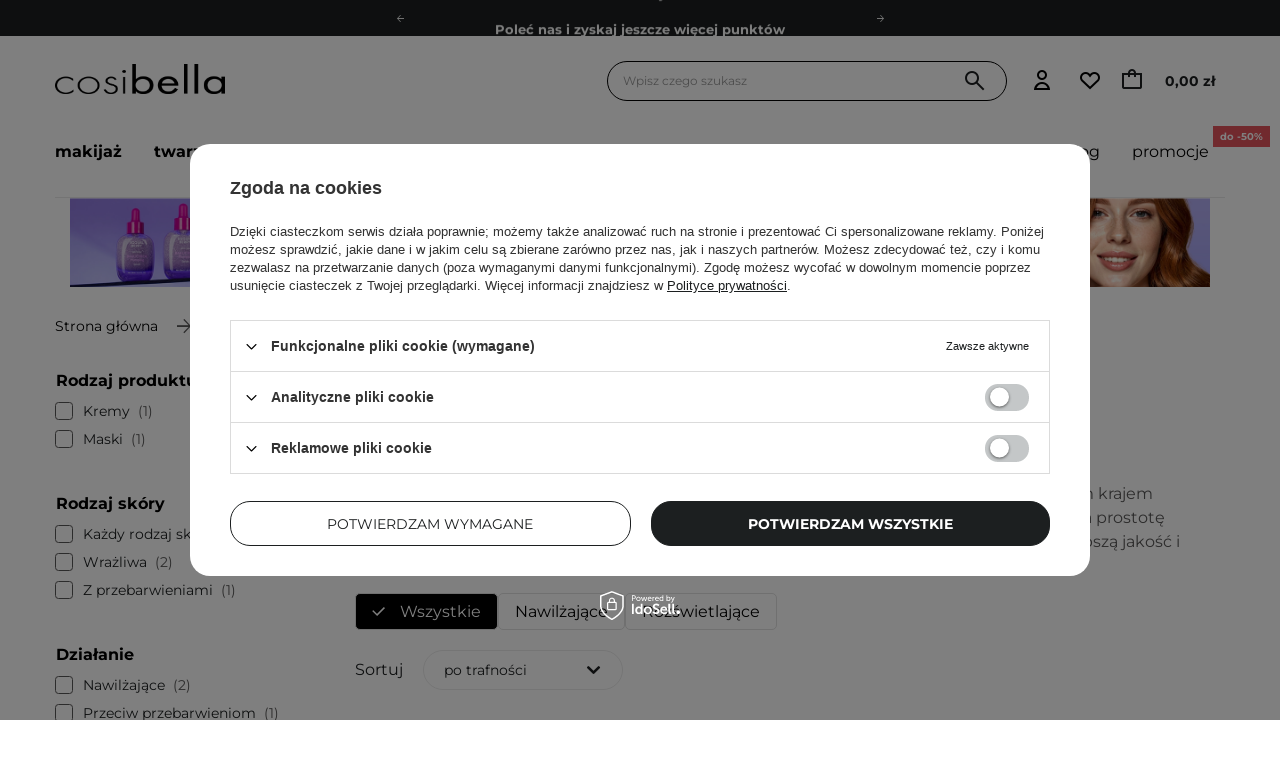

--- FILE ---
content_type: text/html; charset=utf-8
request_url: https://cosibella.pl/pl/producers/hada-labo-tokyo-1649792492
body_size: 70859
content:
<!DOCTYPE html SYSTEM "about:legacy-compat">
    <!--Typ strony (envelope, 107421.1)-->
     
        <html lang="pl"   > 
    
        <head>
             
 
 
 

<meta name='viewport' content='width=device-width, user-scalable=no, initial-scale=1, maximum-scale=1'/><link rel="preload" crossorigin="anonymous" as="font" href="/data/designs/smarty/41_610/gfx/pol/fontello.woff2"> 

<link rel="preload" crossorigin="anonymous" as="font" href="/data/designs/smarty/41_610/gfx/pol/montserrat-v26-latin_latin-ext-700.woff2">

 

 

 


<meta http-equiv="Content-Type" content="text/html; charset=utf-8"/>
<meta http-equiv="Content-Language" content="pol"/>

    <meta http-equiv="X-UA-Compatible" content="IE=edge"/>


    <title>Hada Labo Tokyo | Sklep Cosibella.pl</title>

 
    <meta name="description" content="Hada Labo Tokyo to japońskie kosmetyki które charakteryzują najczystsze i skuteczne składniki dla Twojej skóry. Nie czekaj i zamów je już teraz online!"/>



<link rel="icon" href="/data/designs/smarty/41_610/gfx/pol/favicon.ico" />

<link rel="preconnect" href="https://www.google-analytics.com" crossorigin>
<link rel="preconnect" href="https://www.googletagmanager.com" crossorigin>
<link rel="preconnect" href="https://connect.facebook.net" crossorigin>
<link rel="preconnect" href="https://www.googleoptimize.com" crossorigin>

    <meta name="theme-color" content="#ffffff"/>
    <meta name="msapplication-navbutton-color" content="#ffffff"/>
    <meta name="apple-mobile-web-app-status-bar-style" content="#ffffff"/>

 
 
    
 
            <link rel="stylesheet" type="text/css" href="/data/designs/smarty/41_610/gfx/pol/search.css.gzip?r=1769515482641"/>
     
 


     
            
<script>
    var app_shop = {
        urls: {
            prefix: 'data="/gfx/'.replace('data="', '') + 'pol/',
            graphql: "/graphql/v1/",
            basket: 'https://cosibella.pl/pl/basketedit.html'
        },
        vars: {
            priceType: 'gross',
            priceTypeVat: 'true',
            geoipCountryCode: 'US',
            SHOP_ID: '1',
            LANGUAGE_ID: 'pol',
        },
        txt: { 
            priceTypeText: "  brutto"
        },
        fn: {},
        fnrun: {},
        files: [],
        graphql: {},
        oscop: false
    };
</script>

<script src="/data/designs/smarty/41_610/gfx/pol/jquery.js.gzip?r=1769515482641"></script>

 
 
 

    <meta name="robots" content="index,follow"/>

 
            <meta name="expires" content="never"/>
                <meta name="distribution" content="global"/>
     

    <meta name="rating" content="general"/>

    <meta name="Author" content="Cosibella.pl na bazie IdoSell (www.idosell.com/shop)."/>

 

<meta name="facebook-domain-verification" content="5lb96s8v2t7ij6wl4kiyp24nh1iwt0"/>
            
<!-- Begin LoginOptions html -->

<style>
#client_new_social .service_item[data-name="service_Apple"]:before, 
#cookie_login_social_more .service_item[data-name="service_Apple"]:before,
.oscop_contact .oscop_login__service[data-service="Apple"]:before {
    display: block;
    height: 2.6rem;
    content: url('/gfx/standards/apple.svg?r=1743165583');
}
.oscop_contact .oscop_login__service[data-service="Apple"]:before {
    height: auto;
    transform: scale(0.8);
}
#client_new_social .service_item[data-name="service_Apple"]:has(img.service_icon):before,
#cookie_login_social_more .service_item[data-name="service_Apple"]:has(img.service_icon):before,
.oscop_contact .oscop_login__service[data-service="Apple"]:has(img.service_icon):before {
    display: none;
}
</style>

<!-- End LoginOptions html -->

<!-- Open Graph -->
<meta property="og:type" content="website"><meta property="og:url" content="https://cosibella.pl/pl/producers/hada-labo-tokyo-1649792492
"><meta property="og:title" content="Hada Labo Tokyo - kosmetyki | Cosibella"><meta property="og:description" content="Sprawdź kosmetyki marki Hada Labo Tokyo w sklepie Cosibella.pl! Szeroki wybór produktów zawsze w świetnych cenach - przekonaj się teraz!"><meta property="og:site_name" content="Cosibella.pl"><meta property="og:locale" content="pl_PL"><meta property="og:image" content="https://cosibella.pl/hpeciai/6d481c3e738fdc1a033b12ba664e4deb/pol_pl_Hada-Labo-Tokyo-Moisturising-Facial-Sheet-Mask-Gleboko-Nawilzajaca-Maska-na-Tkaninie-20ml-15582_1.webp"><meta property="og:image:width" content="450"><meta property="og:image:height" content="450"><script >
window.dataLayer = window.dataLayer || [];
window.gtag = function gtag() {
dataLayer.push(arguments);
}
gtag('consent', 'default', {
'ad_storage': 'denied',
'analytics_storage': 'denied',
'ad_personalization': 'denied',
'ad_user_data': 'denied',
'wait_for_update': 500
});

gtag('set', 'ads_data_redaction', true);
</script><script id="iaiscript_1" data-requirements="W10=" data-ga4_sel="ga4script">
window.iaiscript_1 = `<${'script'}  class='google_consent_mode_update'>
gtag('consent', 'update', {
'ad_storage': 'denied',
'analytics_storage': 'denied',
'ad_personalization': 'denied',
'ad_user_data': 'denied'
});
</${'script'}>`;
</script>
<!-- End Open Graph -->

<link rel="canonical" href="https://cosibella.pl/pl/producers/hada-labo-tokyo-1649792492" />

                <!-- Global site tag (gtag.js) -->
                <script  async src="https://www.googletagmanager.com/gtag/js?id=AW-847504700"></script>
                <script >
                    window.dataLayer = window.dataLayer || [];
                    window.gtag = function gtag(){dataLayer.push(arguments);}
                    gtag('js', new Date());
                    
                    gtag('config', 'AW-847504700', {"allow_enhanced_conversions":true});

                </script>
                            <!-- Google Tag Manager -->
                    <script >(function(w,d,s,l,i){w[l]=w[l]||[];w[l].push({'gtm.start':
                    new Date().getTime(),event:'gtm.js'});var f=d.getElementsByTagName(s)[0],
                    j=d.createElement(s),dl=l!='dataLayer'?'&l='+l:'';j.async=true;j.src=
                    'https://www.googletagmanager.com/gtm.js?id='+i+dl;f.parentNode.insertBefore(j,f);
                    })(window,document,'script','dataLayer','GTM-NLBBP86');</script>
            <!-- End Google Tag Manager -->
<!-- Begin additional html or js -->


<!--1231|1|381| modified: 2025-05-28 10:44:24-->
<meta name="google-site-verification" content="2uDrLNlfjalkh1RXASQ8hV-CG170EpMAnhzTCkjIzRw" />
<!--1259|1|381| modified: 2025-07-25 13:15:55-->
<meta name="google-site-verification" content="UkzkA3TaZmhBR2fz_eLtWVBFqOKs712KbbT4pMPurjY" />
<!--1366|1|405| modified: 2026-01-29 01:56:10-->
<script type="text/javascript" src="https://eu.i.posthog.com/static/customizations.full.js"></script>
<!--1052|1|142| modified: 2025-01-30 21:29:47-->
<style>
.navbar__nav .navbar__item a[title="Cosibella Corner"] {
    text-transform: none !important;
}
</style>
<!--497|1|186| modified: 2024-03-29 10:28:53-->
<script>const taggedProducers = [
    'A.Florence',
    'Anwen',
    'Asoa',
    'Be Natural',
    'Bioup',
    'Bosphaera',
    'Evolve',
    'FroJo',
    'Isntree',
    'KOI Cosmetics',
    'La-Le',
    'Ministerstwo Dobrego Mydła',
    'Mydlarnia 4 Szpaki',
    'Natural Secrets',
    'Nowa Kosmetyka',
    'Phitofilos',
    'Polemika',
    'Polny Warkocz',
    'Realia',
    'Resibo',
    'The Intuition of Nature',
    'Yope',
    'Your Natural Side',
    'Creamy',
    'Sylveco',
    'Purito',
    'Nature Queen',
    'Nacomi',
    'Mohani',
    'Mokosh',
    'Your Kaya',
    'Vianek',
    'Iossi',
    'Kaine',
    'Biolaven',
    'Evolve Organic Beauty',
    'Fitomed',
    'Aromatica',
    'Benton',
    'Axis-y',
    'SkinTra',
    'HairTry',
    'Vegreen',
    'Rovectin',
    'Purito Seoul',
    'Ma:nyo'

]</script>
<!--1271|1|404-->
<script>const toBasketRegionRestrictionsConfig = {
    regionIds: {
        '1143020116': 'Litwa',
    },
    brands: [
        {
            name: 'Timeless',
            countries: ['Litwa'],
        }
    ]
};</script>
<!--628|1|247| modified: 2024-02-28 10:42:46-->
<script>
const WK_SECTIONS_CONFIG = {
    'global': {
        perfectMatchLabel: 'Poleca Wirtualny Kosmetolog',
        filterLabel: 'Rekomendacja Wirtualnego Kosmetologa',
    },
    'main_page': {
        appendBefore: '#menu_banners3',
        productsLimit: 8,
        template: '<style>.hotspot__header--wk {display: flex;flex-direction: column;align-items: center;padding: 6.4rem 0 8rem !important;}h3.hotspot_wk__heading {text-align: center;max-width: 91.5rem;font-size: 2.4rem;font-weight: 700;color: #000;line-height: 3rem;margin-bottom: .8rem;}.hotspot_wk__paragraph {text-align: center;font-size: 1.6rem;line-height: 2rem;padding: 0 6rem;}.hotspot__header--wk>a {margin-top: 2.4rem;}@media (min-width: 768px) {.cosiHotspot_section--perfectMatch .hotspot__header {gap: 0!important;}.hotspot__header--wk {padding: 9.6rem 0 16rem !important;}h3.hotspot_wk__heading {font-size: 3.8rem;line-height: normal;}.hotspot_wk__paragraph {font-size: 2.8rem;line-height: 3.64rem;padding: 0;}}.cosiHotspot_section .hotspot__header.--background-wk::before {background: #CEC09B!important;}.hotspot__header--wk-padding {padding: 6.4rem 0 14.2rem!important;}@media (min-width: 768px) {.hotspot__header--wk-padding {padding: 6.4rem 0 24.5rem !important;}}</style><section class="cosiHotspot_section cosiHotspot_section--perfectMatch"><div class="hotspot__header hotspot__header--wk hotspot__header--wk-padding  --background-wk"><h3 class="hotspot_wk__heading">Wirtualny kosmetolog</h3><p class="hotspot_wk__paragraph">Wypróbuj kosmetyki dobrane do potrzeb Twojej cery</p></div><div class="perfectMatchMainPlaceholder"></div></div></section>',
    },
    'search_page': {
        title: 'Rekomendacje Wirtualnego Kosmetologa',
        subtitle: 'Rekomendacje produktów są spersonalizowane na podstawie wiedzy o Twojej skórze, uwzględniając jej indywidualne potrzeby.',
        productsLimit: 3,
    }
}
</script>
<!--736|1|247| modified: 2025-04-09 17:52:18-->
<style>
@media (max-width: 678px) {
	.label.--perfectMatch {
		white-space: normal;
		line-height: 1rem;
		padding: 6px 10px;
		width: 149px;
	}
}
</style>
<!--770|1|266| modified: 2025-05-30 01:30:06-->
<style>
  .loc-modal {
    display: none;
    position: fixed;
    top: 0;
    left: 0;
    width: 100vw;
    height: 100vh;
    background: #00000080;
    z-index: 2147483647999;
  }

  .content-modal--redirect {
    color: #2C2C2C;
    background-color: white;
    width: 578px;
    height: 504px;
    padding: 56px 73px;
    border-radius: 20px;
    box-shadow: 0px 4px 4px 0px rgba(0, 0, 0, 0.25);
    position: fixed;
    top: 50%;
    left: 50%;
    transform: translate(-50%, -50%);
    z-index: 21474836479999;
  }

  .content-modal__title p {
    font-size: 38px;
    font-weight: 700;
    letter-spacing: -0.76px;
    text-transform: capitalize;
    margin-bottom: 24px;
    line-height: 1.1;
  }

  .content-modal__text p {
    color: #2C2C2C;
    font-size: 16px;
    font-style: normal;
    font-weight: 400;
    line-height: normal;
    margin: 15px 0px;
  }

  .content-modal__text {
    padding-bottom: 32px;
  }

  .content-modal__btn {
    align-items: center;
    display: flex;
    flex-direction: column;
    justify-content: center;
    gap: 1.6rem;
  }

  .btn__modal>a {
    cursor: pointer !important;
    text-decoration: none !important;
  }

  .btn-modal__primary {
    font-family: 'Inter', sans-serif;
    display: flex;
    width: 295px;
    height: 48px;
    justify-content: center;
    align-items: center;
    gap: 10px;
    border-radius: 24px;
    border: 1px solid #000;
    background-color: #FFF;
    text-transform: uppercase;
    color: #050505;
    text-align: center;
    font-family: Inter;
    font-size: 14px;
    font-style: normal;
    font-weight: 600;
    line-height: normal;
    text-transform: uppercase;
  }

  .btn-modal__primary--de {
    color: #FFF;
    background-color: #000;
  }

  .btn-modal__primary--de:hover {
    color: #000;
    background-color: #fff;
    transition: 0.5s;
  }

  .btn-modal__primary--pl:hover {
    color: #FFF;
    background-color: #000;
    transition: 0.5s;
  }

  .close-x {
    position: absolute;
    top: 24px;
    right: 24px;
    font-size: 20px;

  }

  @media (min-width: 768px) {
    .mobile {
      display: none;
    }
  }

  @media (max-width: 768px) {
    .content-modal {
      width: 375px;
      height: 619px;
      padding: 20px 23px 48px 23px;
    }

    .content-modal__title p {
      font-size: 34px;
      letter-spacing: -0.68px;
    }

    .close-x {
      position: absolute;
      top: 76px;
      right: 22px;
      font-size: 20px;
    }

    .content-modal__img {
      padding: 0 105px 30px 105px;
    }

    .content-modal__img img {
      width: 145px;
      height: 25px;

    }

    .content-modal__text {
      padding-bottom: 33px;
    }
  }
</style>

<div class="loc-modal">
  <div class="content-modal--redirect">
    <div class="content-modal__img mobile">
      <img src="https://cosibella.pl/data/include/cms/CMS/cosibella_logo.png?v=1697102244548" alt="">
    </div>
    <div class="content-modal__title">
      <p>Bist du in Deutschland? Cosibella auch!</p>
    </div>
    <div class="content-modal__text">
      <p>Um Ihnen ein noch besseres Einkaufserlebnis zu bieten, leiten wir Sie zu unserem deutschen Shop weiter.</p>
      <p>Die Produktpalette im Zielshop ist sorgfältig ausgewählt, um die Vorlieben und Bedürfnisse der deutschen Kunden
        zu erfüllen und ein umfassendes Einkaufserlebnis und einen persönlichen Service zu gewährleisten.</p>
    </div>
    <div class="content-modal__btn btn">
      <div class="btn__modal">
        <a class="btn-modal__primary btn-modal__primary--de" href="https://cosibella.com.de">Weiter zu Cosibella
          DE</a>
      </div>
      <div class="btn-modal">
        <a class="btn-modal__primary btn-modal__primary--pl close" href="https://cosibella.pl">Im polnischen Shop bleiben</a>
      </div>
    </div>
    <button class="loc-close close-x" data-dismiss="true">&#10006;</button>
  </div>
</div>

<!--1248|1|390-->
<style> 
@media (min-width: 979px) {
    .ourChoiceOpinion {
        padding: 2.4rem !important;
     }
}
</style>
<!--1350|1|424| modified: 2026-01-21 17:17:44-->
<script>const disabledProducers = ["gratis"];</script>

<!-- End additional html or js -->
 

                            <link rel="preload" as="image" media="(max-width: 420px)" href="/hpeciai/63a0b2ae2cf715d9d6eb33a6b1f09bc1/pol_is_Hada-Labo-Tokyo-Moisturising-Facial-Sheet-Mask-Gleboko-Nawilzajaca-Maska-na-Tkaninie-20ml-15582webp">
                <link rel="preload" as="image" media="(min-width: 420.1px)" href="/hpeciai/63a0b2ae2cf715d9d6eb33a6b1f09bc1/pol_il_Hada-Labo-Tokyo-Moisturising-Facial-Sheet-Mask-Gleboko-Nawilzajaca-Maska-na-Tkaninie-20ml-15582webp">
                
                                    <link rel="preload" as="image" media="(max-width: 420px)" href="/hpeciai/4e8b05975178f909887477640a21ed38/pol_is_Hada-Labo-Tokyo-Glow-Multi-Revitalizer-Super-HydroGel-Rozswietlajacy-Hydrozel-do-Twarzy-50ml-17433webp">
                    <link rel="preload" as="image" media="(min-width: 420.1px)" href="/hpeciai/4e8b05975178f909887477640a21ed38/pol_il_Hada-Labo-Tokyo-Glow-Multi-Revitalizer-Super-HydroGel-Rozswietlajacy-Hydrozel-do-Twarzy-50ml-17433webp">
                                                                    </head>

            <script data-type="global">
        const dataLayers = {}

        
                    dataLayers.global = {
                    id: '',
                    login: '',
                    logged: 0,
                    pageType: `search`,
                    shopId: `1`
                }
        
            </script>

                
         
        <body  > 
         
        
<!-- Begin additional html or js -->


<!--1306|1|224-->
<style>
.iai_cookie__box {
    border-radius: 20px !important;
}
.iai_cookie__box .iai_cookie__topInfo a {
    color: #1C1F20 !important;
    text-decoration: underline !important;
}
.iai_cookie__box a:hover {
    color: #1C1F20 !important;
}
.iai_cookie__tabNameWrapper small {
    color: #1C1F20 !important;
}
.iai_cookie__consentsActions a {
    border: 1px solid #1C1F20 !important;
    border-radius: 20px !important;
}
.iai_cookie__consentsActions .rejectAll,
.iai_cookie__consentsActions .acceptSelected,
.iai_cookie__consentsActions .configureConsents {
    background: #fff !important;
    color: #1C1F20 !important;
    font-weight: 600 Im !important;
}
.iai_cookie__consentsActions .rejectAll:hover,
.iai_cookie__consentsActions .acceptSelected:hover,
.iai_cookie__consentsActions .configureConsents:hover {
    background: #1C1F20 !important;
    color: #fff !important;
}
.iai_cookie__consentsActions .acceptAll {
    background: #1C1F20 !important;
    color: #fff !important;
    font-weight: 600 !important;
}
.iai_cookie__consentsActions .acceptAll:hover {
    background: #fff !important;
    color: #1C1F20 !important;
}
.iai_cookie__switch input:checked+.iai_cookie__slider {
    background-color: #1C1F20 !important;
}
.iai_cookie__privacy h1 {
    font-size: 20px;
}
.iai_cookie__privacy h2 {
    font-size: 18px;
}
.iai_cookie__privacy h3 {
    font-size: 16px;
}
.iai_cookie__content_wrapper {
    scrollbar-color: #1C1F20 transparent !important;
}
@media (max-width: 767px) {
    .iai_cookie__switch input:checked+.iai_cookie__slider:before {
        left: -4px;
    }
}
</style>

<!--1233|1|382| modified: 2025-08-22 21:25:58-->
<style>
header .navbar__nav>.navbar__item>.navbar__link[title="marki własne"] {
@media (min-width: 978px) {
display: none !important;
}
}
.navbar2__link[href="marki-wlasne"] { 
  display: none !important;
 }
</style>




<!-- End additional html or js -->
 
     

     
     
     
     
     
     
     
     
     

     
            <script>
            var script = document.createElement('script');
            script.src = app_shop.urls.prefix + 'envelope.js';
            document.getElementsByTagName('body')[0].insertBefore(script, document.getElementsByTagName('body')[0].firstChild);
        </script>
    
    <!--Układ graficzny (layout, 107419.1)-->
    <div id="container" class="search_page  container">
            <header class=" --topbar" >
        <!--Javascript (menu_javascript, 116372.1)-->


            
<script class="ajaxLoad">
        
                    
    app_shop.vars.vat_registered = "true";
    app_shop.vars.currency_format = "###,##0.00";
    
            app_shop.vars.currency_before_value = false;
        
            app_shop.vars.currency_space = true;
                    
    app_shop.vars.symbol = "zł";
    app_shop.vars.id= "PLN";
    app_shop.vars.baseurl = "http://cosibella.pl/";
    app_shop.vars.sslurl= "https://cosibella.pl/";
    app_shop.vars.curr_url= "%2Fpl%2Fproducers%2Fhada-labo-tokyo-1649792492";
    
                   
    var currency_decimal_separator = ',';
    var currency_grouping_separator = ' ';
                
            app_shop.vars.blacklist_extension = [
             "exe"
             ,"com"
             ,"swf"
             ,"js"
             ,"php"
                    ];
        
            app_shop.vars.blacklist_mime = [
             "application/javascript"
             ,"application/octet-stream"
             ,"message/http"
             ,"text/javascript"
             ,"application/x-deb"
             ,"application/x-javascript"
             ,"application/x-shockwave-flash"
             ,"application/x-msdownload"
                    ];
        
            app_shop.urls.contact = "/pl/contact";
    </script>

<div id="viewType" style="display:none"></div>
        <!--Sugerowany sklep dla języka (menu_suggested_shop_for_language, 112162.1)-->
 
        <!-- Topbar Button 1 (button1, 0.1)-->
	<div id="topbar" class="d-flex justify-content-center order-first topbar">
		<ul class="--cleanList d-flex align-items-center justify-content-evenly" id="menu-top">         
        <li><a class="d-block px-2 py-1 md-py-2 gtm_menu_top" href="https://cosibella.pl/pl/links/konsultacje-kosmetologiczne-1356" data-banner-position="0" data-banner-id="bezplatne-konsultacje-kosmetologiczne" data-banner-name="bezplatne-konsultacje-kosmetologiczne">Bezpłatne konsultacje kosmetologiczne</a></li>
        <li><a class="d-block px-2 py-1 md-py-2 gtm_menu_top" href="https://cosibella.pl/pl/terms/czas-i-koszty-dostawy-682" data-banner-position="1" data-banner-id="z-nami-to-mozliwe-realizacja-zamowienia-do-24h" data-banner-name="z-nami-to-mozliwe-realizacja-zamowienia-do-24h">Z nami to możliwe! Realizacja zamówienia do 24h.</a></li>
       <!-- <li><a class="d-block px-2 py-1 md-py-2 gtm_menu_top" href="https://cosibella.pl/pl/links/program-polecen-1919" data-banner-position="2" data-banner-id="polec-nas-i-zyskaj-jeszcze-wiecej-punktow" data-banner-name="polec-nas-i-zyskaj-jeszcze-wiecej-punktow">Poleć nas i zyskaj jeszcze więcej punktów</a></li> -->
       <li><a class="d-block px-2 py-1 md-py-2 gtm_menu_top" id="programPolecenLink" href="#" data-banner-position="3" data-banner-id="polec-nas-i-zyskaj-jeszcze-wiecej-punktow" data-banner-name="polec-nas-i-zyskaj-jeszcze-wiecej-punktow" >Poleć nas i zyskaj jeszcze więcej punktów</a></li>
    </ul>

<script>
(()=>{const a=document.getElementById('programPolecenLink');if(!a)return;
const t=(typeof dataLayers!='undefined'&&dataLayers.global?.logged==1)
  ?'https://cosibella.pl/pl/affiliate-main.html'
  :'https://cosibella.pl/pl/links/program-polecen-cosibella-1919';
a.setAttribute("href", t)
})();
</script>
		<div class="close d-none d-md-block"><i class="icon-close"></i></div>
	</div>
        <div class="header__wrapper d-flex justify-content-between">
            <div class="d-flex">
                    <div class="nav_mobile d-md-none menu align-items-center order-0 order-md-4">
                        <!--Menu - Drzewo 1 (menu_categories, 200004.1)-->
<nav id="menu_categories" class="navbar">
    <button type="button" class="d-md-none navbar__toggler" aria-label="Otwórz menu"><i class="icon-cosi-menu"></i></button>

    <div class="navbar__collapse" id="menu_navbar">
        <button type="button" class="d-none">
            kategorie
        </button>
        <ul class="navbar__nav">
                            <li class="navbar__item">
                                         
                        <a href="/pl/menu/makijaz-375" target="_self" title="Makijaż" class="navbar__link">
                                            Makijaż
                     
                        </a>
                                        
                                            <ul class="navbar__subnav ">
                             
                                <li class="navbar__item navbar__item--all d-md-none">
                                    <a href="/pl/menu/makijaz-375" target="_self" title="Makijaż" class="navbar__link">
                                        Zobacz wszystkie
                                    </a>
                                </li>
                                                                                        <li class="navbar__item">
                                    <a 
                                         target="_self"   
                                        class="navbar__link"  
                                        href="/pl/menu/makijaz/twarz-166"
                                    >
                                        Twarz 
                                    </a>
                                    
                                                                            <ul class="navbar__subsubnav">
                                             
                                                <li class="navbar__item navbar__item--all d-md-none">
                                                    <a href="/pl/menu/makijaz/twarz-166" target="_self" title="Twarz" class="navbar__link">
                                                        Zobacz wszystkie
                                                    </a>
                                                </li>
                                                                                                                                        <li class="navbar__item align-content-center">
                                                    <a 
                                                         target="_self"   
                                                        class="navbar__link"  
                                                        href="/pl/menu/makijaz/twarz/podklady-175"
                                                    >
                                                                                                                    Podkłady 
                                                                                                            </a>
                                                </li>
                                                                                            <li class="navbar__item align-content-center">
                                                    <a 
                                                         target="_self"   
                                                        class="navbar__link"  
                                                        href="/pl/menu/makijaz/twarz/podklady-koreanskie-52657"
                                                    >
                                                                                                                    Podkłady koreańskie 
                                                                                                            </a>
                                                </li>
                                                                                            <li class="navbar__item align-content-center">
                                                    <a 
                                                         target="_self"   
                                                        class="navbar__link"  
                                                        href="/pl/menu/makijaz/twarz/kremy-bb-371"
                                                    >
                                                                                                                    Kremy BB 
                                                                                                            </a>
                                                </li>
                                                                                            <li class="navbar__item align-content-center">
                                                    <a 
                                                         target="_self"   
                                                        class="navbar__link"  
                                                        href="/pl/menu/makijaz/twarz/kremy-cc-51416"
                                                    >
                                                                                                                    Kremy CC 
                                                                                                            </a>
                                                </li>
                                                                                            <li class="navbar__item align-content-center">
                                                    <a 
                                                         target="_self"   
                                                        class="navbar__link"  
                                                        href="/pl/menu/makijaz/twarz/korektory-179"
                                                    >
                                                                                                                    Korektory 
                                                                                                            </a>
                                                </li>
                                                                                            <li class="navbar__item align-content-center">
                                                    <a 
                                                         target="_self"   
                                                        class="navbar__link"  
                                                        href="/pl/menu/makijaz/twarz/pudry-174"
                                                    >
                                                                                                                    Pudry 
                                                                                                            </a>
                                                </li>
                                                                                            <li class="navbar__item align-content-center">
                                                    <a 
                                                         target="_self"   
                                                        class="navbar__link"  
                                                        href="/pl/menu/makijaz/twarz/roze-178"
                                                    >
                                                                                                                    Róże 
                                                                                                            </a>
                                                </li>
                                                                                            <li class="navbar__item align-content-center">
                                                    <a 
                                                         target="_self"   
                                                        class="navbar__link"  
                                                        href="/pl/menu/makijaz/twarz/bronzery-406"
                                                    >
                                                                                                                    Bronzery 
                                                                                                            </a>
                                                </li>
                                                                                            <li class="navbar__item align-content-center">
                                                    <a 
                                                         target="_self"   
                                                        class="navbar__link"  
                                                        href="/pl/menu/makijaz/twarz/rozswietlacze-208"
                                                    >
                                                                                                                    Rozświetlacze 
                                                                                                            </a>
                                                </li>
                                                                                            <li class="navbar__item align-content-center">
                                                    <a 
                                                         target="_self"   
                                                        class="navbar__link"  
                                                        href="/pl/menu/makijaz/twarz/utrwalacze-fixery-176"
                                                    >
                                                                                                                    Utrwalacze/Fixery 
                                                                                                            </a>
                                                </li>
                                                                                            <li class="navbar__item align-content-center">
                                                    <a 
                                                         target="_self"   
                                                        class="navbar__link"  
                                                        href="/pl/menu/makijaz/twarz/bazy-177"
                                                    >
                                                                                                                    Bazy 
                                                                                                            </a>
                                                </li>
                                                                                            <li class="navbar__item align-content-center">
                                                    <a 
                                                         target="_self"   
                                                        class="navbar__link"  
                                                        href="/pl/menu/makijaz/twarz/palety-do-konturowania-30977"
                                                    >
                                                                                                                    Palety do konturowania 
                                                                                                            </a>
                                                </li>
                                                                                    </ul>
                                                                    </li>
                                                            <li class="navbar__item">
                                    <a 
                                         target="_self"   
                                        class="navbar__link"  
                                        href="/pl/menu/makijaz/oczy-167"
                                    >
                                        Oczy 
                                    </a>
                                    
                                                                            <ul class="navbar__subsubnav">
                                             
                                                <li class="navbar__item navbar__item--all d-md-none">
                                                    <a href="/pl/menu/makijaz/oczy-167" target="_self" title="Oczy" class="navbar__link">
                                                        Zobacz wszystkie
                                                    </a>
                                                </li>
                                                                                                                                        <li class="navbar__item align-content-center">
                                                    <a 
                                                         target="_self"   
                                                        class="navbar__link"  
                                                        href="/pl/menu/makijaz/oczy/cienie-181"
                                                    >
                                                                                                                    Cienie 
                                                                                                            </a>
                                                </li>
                                                                                            <li class="navbar__item align-content-center">
                                                    <a 
                                                         target="_self"   
                                                        class="navbar__link"  
                                                        href="/pl/menu/makijaz/oczy/eyelinery-209"
                                                    >
                                                                                                                    Eyelinery 
                                                                                                            </a>
                                                </li>
                                                                                            <li class="navbar__item align-content-center">
                                                    <a 
                                                         target="_self"   
                                                        class="navbar__link"  
                                                        href="/pl/menu/makijaz/oczy/kredki-do-oczu-29631"
                                                    >
                                                                                                                    Kredki do oczu 
                                                                                                            </a>
                                                </li>
                                                                                            <li class="navbar__item align-content-center">
                                                    <a 
                                                         target="_self"   
                                                        class="navbar__link"  
                                                        href="/pl/menu/makijaz/oczy/tusze-do-rzes-183"
                                                    >
                                                                                                                    Tusze do rzęs 
                                                                                                            </a>
                                                </li>
                                                                                            <li class="navbar__item align-content-center">
                                                    <a 
                                                         target="_self"   
                                                        class="navbar__link"  
                                                        href="/pl/menu/makijaz/oczy/korektory-pod-oczy-30982"
                                                    >
                                                                                                                    Korektory pod oczy 
                                                                                                            </a>
                                                </li>
                                                                                            <li class="navbar__item align-content-center">
                                                    <a 
                                                         target="_self"   
                                                        class="navbar__link"  
                                                        href="/pl/menu/makijaz/oczy/pudry-pod-oczy-30985"
                                                    >
                                                                                                                    Pudry pod oczy 
                                                                                                            </a>
                                                </li>
                                                                                            <li class="navbar__item align-content-center">
                                                    <a 
                                                         target="_self"   
                                                        class="navbar__link"  
                                                        href="/pl/menu/makijaz/oczy/sztuczne-rzesy-21469"
                                                    >
                                                                                                                    Sztuczne rzęsy 
                                                                                                            </a>
                                                </li>
                                                                                    </ul>
                                                                    </li>
                                                            <li class="navbar__item">
                                    <a 
                                         target="_self"   
                                        class="navbar__link"  
                                        href="/pl/menu/makijaz/brwi-213"
                                    >
                                        Brwi 
                                    </a>
                                    
                                                                            <ul class="navbar__subsubnav">
                                             
                                                <li class="navbar__item navbar__item--all d-md-none">
                                                    <a href="/pl/menu/makijaz/brwi-213" target="_self" title="Brwi" class="navbar__link">
                                                        Zobacz wszystkie
                                                    </a>
                                                </li>
                                                                                                                                        <li class="navbar__item align-content-center">
                                                    <a 
                                                         target="_self"   
                                                        class="navbar__link"  
                                                        href="/pl/menu/makijaz/brwi/pomady-do-brwi-29627"
                                                    >
                                                                                                                    Pomady do brwi 
                                                                                                            </a>
                                                </li>
                                                                                            <li class="navbar__item align-content-center">
                                                    <a 
                                                         target="_self"   
                                                        class="navbar__link"  
                                                        href="/pl/menu/makijaz/brwi/zele-do-brwi-29628"
                                                    >
                                                                                                                    Żele do brwi 
                                                                                                            </a>
                                                </li>
                                                                                            <li class="navbar__item align-content-center">
                                                    <a 
                                                         target="_self"   
                                                        class="navbar__link"  
                                                        href="/pl/menu/makijaz/brwi/kredki-do-brwi-29629"
                                                    >
                                                                                                                    Kredki do brwi 
                                                                                                            </a>
                                                </li>
                                                                                            <li class="navbar__item align-content-center">
                                                    <a 
                                                         target="_self"   
                                                        class="navbar__link"  
                                                        href="/pl/menu/makijaz/brwi/mydlo-do-brwi-29630"
                                                    >
                                                                                                                    Mydło do brwi 
                                                                                                            </a>
                                                </li>
                                                                                    </ul>
                                                                    </li>
                                                            <li class="navbar__item">
                                    <a 
                                         target="_self"   
                                        class="navbar__link"  
                                        href="/pl/menu/makijaz/usta-168"
                                    >
                                        Usta 
                                    </a>
                                    
                                                                            <ul class="navbar__subsubnav">
                                             
                                                <li class="navbar__item navbar__item--all d-md-none">
                                                    <a href="/pl/menu/makijaz/usta-168" target="_self" title="Usta" class="navbar__link">
                                                        Zobacz wszystkie
                                                    </a>
                                                </li>
                                                                                                                                        <li class="navbar__item align-content-center">
                                                    <a 
                                                         target="_self"   
                                                        class="navbar__link"  
                                                        href="/pl/menu/makijaz/usta/pomadki-do-ust-185"
                                                    >
                                                                                                                    Pomadki do ust 
                                                                                                            </a>
                                                </li>
                                                                                            <li class="navbar__item align-content-center">
                                                    <a 
                                                         target="_self"   
                                                        class="navbar__link"  
                                                        href="/pl/menu/makijaz/usta/blyszczyki-do-ust-21470"
                                                    >
                                                                                                                    Błyszczyki do ust 
                                                                                                            </a>
                                                </li>
                                                                                            <li class="navbar__item align-content-center">
                                                    <a 
                                                         target="_self"   
                                                        class="navbar__link"  
                                                        href="/pl/menu/makijaz/usta/kredki-do-ust-i-konturowki-225"
                                                    >
                                                                                                                    Kredki do ust i konturówki 
                                                                                                            </a>
                                                </li>
                                                                                            <li class="navbar__item align-content-center">
                                                    <a 
                                                         target="_self"   
                                                        class="navbar__link"  
                                                        href="/pl/menu/makijaz/usta/tinty-do-ust-29054"
                                                    >
                                                                                                                    Tinty do ust 
                                                                                                            </a>
                                                </li>
                                                                                    </ul>
                                                                    </li>
                                                            <li class="navbar__item">
                                    <a 
                                         target="_self"   
                                        class="navbar__link"  
                                        href="/pl/menu/makijaz/pedzle-21471"
                                    >
                                        Pędzle 
                                    </a>
                                    
                                                                            <ul class="navbar__subsubnav">
                                             
                                                <li class="navbar__item navbar__item--all d-md-none">
                                                    <a href="/pl/menu/makijaz/pedzle-21471" target="_self" title="Pędzle" class="navbar__link">
                                                        Zobacz wszystkie
                                                    </a>
                                                </li>
                                                                                                                                        <li class="navbar__item align-content-center">
                                                    <a 
                                                         target="_self"   
                                                        class="navbar__link"  
                                                        href="/pl/menu/makijaz/pedzle/pedzle-do-pudru-169"
                                                    >
                                                                                                                    Pędzle do pudru 
                                                                                                            </a>
                                                </li>
                                                                                            <li class="navbar__item align-content-center">
                                                    <a 
                                                         target="_self"   
                                                        class="navbar__link"  
                                                        href="/pl/menu/makijaz/pedzle/pedzle-do-podkladow-29626"
                                                    >
                                                                                                                    Pędzle do podkładów 
                                                                                                            </a>
                                                </li>
                                                                                            <li class="navbar__item align-content-center">
                                                    <a 
                                                         target="_self"   
                                                        class="navbar__link"  
                                                        href="/pl/menu/makijaz/pedzle/pedzle-do-korektora-170"
                                                    >
                                                                                                                    Pędzle do korektora 
                                                                                                            </a>
                                                </li>
                                                                                            <li class="navbar__item align-content-center">
                                                    <a 
                                                         target="_self"   
                                                        class="navbar__link"  
                                                        href="/pl/menu/makijaz/pedzle/pedzle-do-konturowania-21473"
                                                    >
                                                                                                                    Pędzle do konturowania 
                                                                                                            </a>
                                                </li>
                                                                                            <li class="navbar__item align-content-center">
                                                    <a 
                                                         target="_self"   
                                                        class="navbar__link"  
                                                        href="/pl/menu/makijaz/pedzle/pedzle-do-brwi-205"
                                                    >
                                                                                                                    Pędzle do brwi 
                                                                                                            </a>
                                                </li>
                                                                                            <li class="navbar__item align-content-center">
                                                    <a 
                                                         target="_self"   
                                                        class="navbar__link"  
                                                        href="/pl/menu/makijaz/pedzle/pedzle-do-ust-172"
                                                    >
                                                                                                                    Pędzle do ust 
                                                                                                            </a>
                                                </li>
                                                                                            <li class="navbar__item align-content-center">
                                                    <a 
                                                         target="_self"   
                                                        class="navbar__link"  
                                                        href="/pl/menu/makijaz/pedzle/pedzle-do-oczu-171"
                                                    >
                                                                                                                    Pędzle do oczu 
                                                                                                            </a>
                                                </li>
                                                                                            <li class="navbar__item align-content-center">
                                                    <a 
                                                         target="_self"   
                                                        class="navbar__link"  
                                                        href="/pl/menu/makijaz/pedzle/zestawy-pedzli-21477"
                                                    >
                                                                                                                    Zestawy pędzli 
                                                                                                            </a>
                                                </li>
                                                                                    </ul>
                                                                    </li>
                                                            <li class="navbar__item">
                                    <a 
                                         target="_self"   
                                        class="navbar__link"  
                                        href="/pl/menu/makijaz/akcesoria-165"
                                    >
                                        Akcesoria 
                                    </a>
                                    
                                                                            <ul class="navbar__subsubnav">
                                             
                                                <li class="navbar__item navbar__item--all d-md-none">
                                                    <a href="/pl/menu/makijaz/akcesoria-165" target="_self" title="Akcesoria" class="navbar__link">
                                                        Zobacz wszystkie
                                                    </a>
                                                </li>
                                                                                                                                        <li class="navbar__item align-content-center">
                                                    <a 
                                                         target="_self"   
                                                        class="navbar__link"  
                                                        href="/pl/menu/makijaz/akcesoria/zalotki-349"
                                                    >
                                                                                                                    Zalotki 
                                                                                                            </a>
                                                </li>
                                                                                            <li class="navbar__item align-content-center">
                                                    <a 
                                                         target="_self"   
                                                        class="navbar__link"  
                                                        href="/pl/menu/makijaz/akcesoria/gabki-do-makijazu-210"
                                                    >
                                                                                                                    Gąbki do makijażu 
                                                                                                            </a>
                                                </li>
                                                                                            <li class="navbar__item align-content-center">
                                                    <a 
                                                         target="_self"   
                                                        class="navbar__link"  
                                                        href="/pl/menu/makijaz/akcesoria/plyny-do-mycia-pedzli-173"
                                                    >
                                                                                                                    Płyny do mycia pędzli 
                                                                                                            </a>
                                                </li>
                                                                                            <li class="navbar__item align-content-center">
                                                    <a 
                                                         target="_self"   
                                                        class="navbar__link"  
                                                        href="/pl/menu/makijaz/akcesoria/pozostale-211"
                                                    >
                                                                                                                    Pozostałe 
                                                                                                            </a>
                                                </li>
                                                                                    </ul>
                                                                    </li>
                                                    </ul>
                                    </li>
                            <li class="navbar__item">
                                         
                        <a href="/pl/menu/twarz-153" target="_self" title="Twarz" class="navbar__link">
                                            Twarz
                     
                        </a>
                                        
                                            <ul class="navbar__subnav ">
                             
                                <li class="navbar__item navbar__item--all d-md-none">
                                    <a href="/pl/menu/twarz-153" target="_self" title="Twarz" class="navbar__link">
                                        Zobacz wszystkie
                                    </a>
                                </li>
                                                                                        <li class="navbar__item">
                                    <a 
                                         target="_self"   
                                        class="navbar__link"  
                                        href="/pl/menu/twarz/kremy-160"
                                    >
                                        Kremy 
                                    </a>
                                    
                                                                            <ul class="navbar__subsubnav">
                                             
                                                <li class="navbar__item navbar__item--all d-md-none">
                                                    <a href="/pl/menu/twarz/kremy-160" target="_self" title="Kremy" class="navbar__link">
                                                        Zobacz wszystkie
                                                    </a>
                                                </li>
                                                                                                                                        <li class="navbar__item align-content-center">
                                                    <a 
                                                         target="_self"   
                                                        class="navbar__link"  
                                                        href="/pl/menu/twarz/kremy/kremy-nawilzajace-29055"
                                                    >
                                                                                                                    Kremy nawilżające 
                                                                                                            </a>
                                                </li>
                                                                                            <li class="navbar__item align-content-center">
                                                    <a 
                                                         target="_self"   
                                                        class="navbar__link"  
                                                        href="/pl/menu/twarz/kremy/kremy-odzywcze-29056"
                                                    >
                                                                                                                    Kremy odżywcze 
                                                                                                            </a>
                                                </li>
                                                                                            <li class="navbar__item align-content-center">
                                                    <a 
                                                         target="_self"   
                                                        class="navbar__link"  
                                                        href="/pl/menu/twarz/kremy/kremy-na-przebarwienia-29057"
                                                    >
                                                                                                                    Kremy na przebarwienia 
                                                                                                            </a>
                                                </li>
                                                                                            <li class="navbar__item align-content-center">
                                                    <a 
                                                         target="_self"   
                                                        class="navbar__link"  
                                                        href="/pl/menu/twarz/kremy/kremy-przeciwzmarszczkowe-29058"
                                                    >
                                                                                                                    Kremy przeciwzmarszczkowe 
                                                                                                            </a>
                                                </li>
                                                                                            <li class="navbar__item align-content-center">
                                                    <a 
                                                         target="_self"   
                                                        class="navbar__link"  
                                                        href="/pl/menu/twarz/kremy/kremy-regenerujace-i-lagodzace-29059"
                                                    >
                                                                                                                    Kremy regenerujące i łagodzące 
                                                                                                            </a>
                                                </li>
                                                                                            <li class="navbar__item align-content-center">
                                                    <a 
                                                         target="_self"   
                                                        class="navbar__link"  
                                                        href="/pl/menu/twarz/kremy/kremy-na-tradzik-29060"
                                                    >
                                                                                                                    Kremy na trądzik 
                                                                                                            </a>
                                                </li>
                                                                                            <li class="navbar__item align-content-center">
                                                    <a 
                                                         target="_self"   
                                                        class="navbar__link"  
                                                        href="/pl/menu/twarz/kremy/kremy-do-cery-tlustej-29061"
                                                    >
                                                                                                                    Kremy do cery tłustej 
                                                                                                            </a>
                                                </li>
                                                                                            <li class="navbar__item align-content-center">
                                                    <a 
                                                         target="_self"   
                                                        class="navbar__link"  
                                                        href="/pl/menu/twarz/kremy/kremy-do-cery-wrazliwej-29062"
                                                    >
                                                                                                                    Kremy do cery wrażliwej 
                                                                                                            </a>
                                                </li>
                                                                                            <li class="navbar__item align-content-center">
                                                    <a 
                                                         target="_self"   
                                                        class="navbar__link"  
                                                        href="/pl/menu/twarz/kremy/kremy-do-cery-naczynkowej-29063"
                                                    >
                                                                                                                    Kremy do cery naczynkowej 
                                                                                                            </a>
                                                </li>
                                                                                            <li class="navbar__item align-content-center">
                                                    <a 
                                                         target="_self"   
                                                        class="navbar__link"  
                                                        href="/pl/menu/twarz/kremy/kremy-do-kazdego-typu-cery-29156"
                                                    >
                                                                                                                    Kremy do każdego typu cery 
                                                                                                            </a>
                                                </li>
                                                                                            <li class="navbar__item align-content-center">
                                                    <a 
                                                         target="_self"   
                                                        class="navbar__link"  
                                                        href="/pl/menu/twarz/kremy/kremy-na-dzien-29064"
                                                    >
                                                                                                                    Kremy na dzień 
                                                                                                            </a>
                                                </li>
                                                                                            <li class="navbar__item align-content-center">
                                                    <a 
                                                         target="_self"   
                                                        class="navbar__link"  
                                                        href="/pl/menu/twarz/kremy/kremy-na-noc-29065"
                                                    >
                                                                                                                    Kremy na noc 
                                                                                                            </a>
                                                </li>
                                                                                            <li class="navbar__item align-content-center">
                                                    <a 
                                                         target="_self"   
                                                        class="navbar__link"  
                                                        href="/pl/menu/twarz/kremy/kremy-z-witamina-c-29066"
                                                    >
                                                                                                                    Kremy z witaminą C 
                                                                                                            </a>
                                                </li>
                                                                                            <li class="navbar__item align-content-center">
                                                    <a 
                                                         target="_self"   
                                                        class="navbar__link"  
                                                        href="/pl/menu/twarz/kremy/kremy-z-retinolem-29067"
                                                    >
                                                                                                                    Kremy z retinolem 
                                                                                                            </a>
                                                </li>
                                                                                            <li class="navbar__item align-content-center">
                                                    <a 
                                                         target="_self"   
                                                        class="navbar__link"  
                                                        href="/pl/menu/twarz/kremy/kremy-z-kolagenem-30121"
                                                    >
                                                                                                                    Kremy z kolagenem 
                                                                                                            </a>
                                                </li>
                                                                                            <li class="navbar__item align-content-center">
                                                    <a 
                                                         target="_self"   
                                                        class="navbar__link"  
                                                        href="/pl/menu/twarz/kremy/kremy-z-ceramidami-30953"
                                                    >
                                                                                                                    Kremy z ceramidami 
                                                                                                            </a>
                                                </li>
                                                                                    </ul>
                                                                    </li>
                                                            <li class="navbar__item">
                                    <a 
                                         target="_self"   
                                        class="navbar__link"  
                                        href="/pl/menu/twarz/serum-231"
                                    >
                                        Serum 
                                    </a>
                                    
                                                                            <ul class="navbar__subsubnav">
                                             
                                                <li class="navbar__item navbar__item--all d-md-none">
                                                    <a href="/pl/menu/twarz/serum-231" target="_self" title="Serum" class="navbar__link">
                                                        Zobacz wszystkie
                                                    </a>
                                                </li>
                                                                                                                                        <li class="navbar__item align-content-center">
                                                    <a 
                                                         target="_self"   
                                                        class="navbar__link"  
                                                        href="/pl/menu/twarz/serum/serum-nawilzajace-29107"
                                                    >
                                                                                                                    Serum nawilżające 
                                                                                                            </a>
                                                </li>
                                                                                            <li class="navbar__item align-content-center">
                                                    <a 
                                                         target="_self"   
                                                        class="navbar__link"  
                                                        href="/pl/menu/twarz/serum/serum-odzywcze-30111"
                                                    >
                                                                                                                    Serum odżywcze 
                                                                                                            </a>
                                                </li>
                                                                                            <li class="navbar__item align-content-center">
                                                    <a 
                                                         target="_self"   
                                                        class="navbar__link"  
                                                        href="/pl/menu/twarz/serum/serum-na-przebarwienia-29105"
                                                    >
                                                                                                                    Serum na przebarwienia 
                                                                                                            </a>
                                                </li>
                                                                                            <li class="navbar__item align-content-center">
                                                    <a 
                                                         target="_self"   
                                                        class="navbar__link"  
                                                        href="/pl/menu/twarz/serum/serum-przeciwzmarszczkowe-29106"
                                                    >
                                                                                                                    Serum przeciwzmarszczkowe 
                                                                                                            </a>
                                                </li>
                                                                                            <li class="navbar__item align-content-center">
                                                    <a 
                                                         target="_self"   
                                                        class="navbar__link"  
                                                        href="/pl/menu/twarz/serum/serum-na-tradzik-29104"
                                                    >
                                                                                                                    Serum na trądzik 
                                                                                                            </a>
                                                </li>
                                                                                            <li class="navbar__item align-content-center">
                                                    <a 
                                                         target="_self"   
                                                        class="navbar__link"  
                                                        href="/pl/menu/twarz/serum/serum-do-cery-naczynkowej-30206"
                                                    >
                                                                                                                    Serum do cery naczynkowej 
                                                                                                            </a>
                                                </li>
                                                                                            <li class="navbar__item align-content-center">
                                                    <a 
                                                         target="_self"   
                                                        class="navbar__link"  
                                                        href="/pl/menu/twarz/serum/serum-regenerujace-30221"
                                                    >
                                                                                                                    Serum regenerujące 
                                                                                                            </a>
                                                </li>
                                                                                            <li class="navbar__item align-content-center">
                                                    <a 
                                                         target="_self"   
                                                        class="navbar__link"  
                                                        href="/pl/menu/twarz/serum/serum-z-witamina-c-29103"
                                                    >
                                                                                                                    Serum z witaminą C 
                                                                                                            </a>
                                                </li>
                                                                                            <li class="navbar__item align-content-center">
                                                    <a 
                                                         target="_self"   
                                                        class="navbar__link"  
                                                        href="/pl/menu/twarz/serum/serum-z-retinolem-29099"
                                                    >
                                                                                                                    Serum z retinolem 
                                                                                                            </a>
                                                </li>
                                                                                            <li class="navbar__item align-content-center">
                                                    <a 
                                                         target="_self"   
                                                        class="navbar__link"  
                                                        href="/pl/menu/twarz/serum/serum-z-kwasem-hialuronowym-29102"
                                                    >
                                                                                                                    Serum z kwasem hialuronowym 
                                                                                                            </a>
                                                </li>
                                                                                            <li class="navbar__item align-content-center">
                                                    <a 
                                                         target="_self"   
                                                        class="navbar__link"  
                                                        href="/pl/menu/twarz/serum/serum-peptydowe-29100"
                                                    >
                                                                                                                    Serum peptydowe 
                                                                                                            </a>
                                                </li>
                                                                                            <li class="navbar__item align-content-center">
                                                    <a 
                                                         target="_self"   
                                                        class="navbar__link"  
                                                        href="/pl/menu/twarz/serum/serum-z-niacynamidem-29101"
                                                    >
                                                                                                                    Serum z niacynamidem 
                                                                                                            </a>
                                                </li>
                                                                                            <li class="navbar__item align-content-center">
                                                    <a 
                                                         target="_self"   
                                                        class="navbar__link"  
                                                        href="/pl/menu/twarz/serum/serum-z-kolagenem-30122"
                                                    >
                                                                                                                    Serum z kolagenem 
                                                                                                            </a>
                                                </li>
                                                                                            <li class="navbar__item align-content-center">
                                                    <a 
                                                         target="_self"   
                                                        class="navbar__link"  
                                                        href="/pl/menu/twarz/serum/serum-z-ceramidami-30957"
                                                    >
                                                                                                                    Serum z ceramidami 
                                                                                                            </a>
                                                </li>
                                                                                            <li class="navbar__item align-content-center">
                                                    <a 
                                                         target="_self"   
                                                        class="navbar__link"  
                                                        href="/pl/menu/twarz/serum/serum-antyoksydacyjne-30958"
                                                    >
                                                                                                                    Serum antyoksydacyjne 
                                                                                                            </a>
                                                </li>
                                                                                            <li class="navbar__item align-content-center">
                                                    <a 
                                                         target="_self"   
                                                        class="navbar__link"  
                                                        href="/pl/menu/twarz/serum/serum-olejowe-30972"
                                                    >
                                                                                                                    Serum olejowe 
                                                                                                            </a>
                                                </li>
                                                                                    </ul>
                                                                    </li>
                                                            <li class="navbar__item">
                                    <a 
                                         target="_self"   
                                        class="navbar__link"  
                                        href="/pl/menu/twarz/maseczki-305"
                                    >
                                        Maseczki 
                                    </a>
                                    
                                                                            <ul class="navbar__subsubnav">
                                             
                                                <li class="navbar__item navbar__item--all d-md-none">
                                                    <a href="/pl/menu/twarz/maseczki-305" target="_self" title="Maseczki" class="navbar__link">
                                                        Zobacz wszystkie
                                                    </a>
                                                </li>
                                                                                                                                        <li class="navbar__item align-content-center">
                                                    <a 
                                                         target="_self"   
                                                        class="navbar__link"  
                                                        href="/pl/menu/twarz/maseczki/maseczki-nawilzajace-29121"
                                                    >
                                                                                                                    Maseczki nawilżające 
                                                                                                            </a>
                                                </li>
                                                                                            <li class="navbar__item align-content-center">
                                                    <a 
                                                         target="_self"   
                                                        class="navbar__link"  
                                                        href="/pl/menu/twarz/maseczki/maseczki-odzywcze-30112"
                                                    >
                                                                                                                    Maseczki odżywcze 
                                                                                                            </a>
                                                </li>
                                                                                            <li class="navbar__item align-content-center">
                                                    <a 
                                                         target="_self"   
                                                        class="navbar__link"  
                                                        href="/pl/menu/twarz/maseczki/maseczki-oczyszczajace-29122"
                                                    >
                                                                                                                    Maseczki oczyszczające 
                                                                                                            </a>
                                                </li>
                                                                                            <li class="navbar__item align-content-center">
                                                    <a 
                                                         target="_self"   
                                                        class="navbar__link"  
                                                        href="/pl/menu/twarz/maseczki/maseczki-zluszczajace-30092"
                                                    >
                                                                                                                    Maseczki złuszczające 
                                                                                                            </a>
                                                </li>
                                                                                            <li class="navbar__item align-content-center">
                                                    <a 
                                                         target="_self"   
                                                        class="navbar__link"  
                                                        href="/pl/menu/twarz/maseczki/maseczki-liftingujace-29123"
                                                    >
                                                                                                                    Maseczki liftingujące 
                                                                                                            </a>
                                                </li>
                                                                                            <li class="navbar__item align-content-center">
                                                    <a 
                                                         target="_self"   
                                                        class="navbar__link"  
                                                        href="/pl/menu/twarz/maseczki/maseczki-na-tradzik-29124"
                                                    >
                                                                                                                    Maseczki na trądzik 
                                                                                                            </a>
                                                </li>
                                                                                            <li class="navbar__item align-content-center">
                                                    <a 
                                                         target="_self"   
                                                        class="navbar__link"  
                                                        href="/pl/menu/twarz/maseczki/maseczki-lagodzace-30141"
                                                    >
                                                                                                                    Maseczki łagodzące 
                                                                                                            </a>
                                                </li>
                                                                                            <li class="navbar__item align-content-center">
                                                    <a 
                                                         target="_self"   
                                                        class="navbar__link"  
                                                        href="/pl/menu/twarz/maseczki/maseczki-regenerujace-30224"
                                                    >
                                                                                                                    Maseczki regenerujące 
                                                                                                            </a>
                                                </li>
                                                                                            <li class="navbar__item align-content-center">
                                                    <a 
                                                         target="_self"   
                                                        class="navbar__link"  
                                                        href="/pl/menu/twarz/maseczki/maseczki-na-noc-29125"
                                                    >
                                                                                                                    Maseczki na noc 
                                                                                                            </a>
                                                </li>
                                                                                            <li class="navbar__item align-content-center">
                                                    <a 
                                                         target="_self"   
                                                        class="navbar__link"  
                                                        href="/pl/menu/twarz/maseczki/maseczki-koreanskie-29126"
                                                    >
                                                                                                                    Maseczki koreańskie 
                                                                                                            </a>
                                                </li>
                                                                                            <li class="navbar__item align-content-center">
                                                    <a 
                                                         target="_self"   
                                                        class="navbar__link"  
                                                        href="/pl/menu/twarz/maseczki/maseczki-w-plachcie-29127"
                                                    >
                                                                                                                    Maseczki w płachcie 
                                                                                                            </a>
                                                </li>
                                                                                            <li class="navbar__item align-content-center">
                                                    <a 
                                                         target="_self"   
                                                        class="navbar__link"  
                                                        href="/pl/menu/twarz/maseczki/maseczki-algowe-29128"
                                                    >
                                                                                                                    Maseczki algowe 
                                                                                                            </a>
                                                </li>
                                                                                            <li class="navbar__item align-content-center">
                                                    <a 
                                                         target="_self"   
                                                        class="navbar__link"  
                                                        href="/pl/menu/twarz/maseczki/maseczki-zelowe-29129"
                                                    >
                                                                                                                    Maseczki żelowe 
                                                                                                            </a>
                                                </li>
                                                                                            <li class="navbar__item align-content-center">
                                                    <a 
                                                         target="_self"   
                                                        class="navbar__link"  
                                                        href="/pl/menu/twarz/maseczki/maseczki-kremowe-29130"
                                                    >
                                                                                                                    Maseczki kremowe 
                                                                                                            </a>
                                                </li>
                                                                                            <li class="navbar__item align-content-center">
                                                    <a 
                                                         target="_self"   
                                                        class="navbar__link"  
                                                        href="/pl/menu/twarz/maseczki/maseczki-z-witamina-c-30135"
                                                    >
                                                                                                                    Maseczki z witaminą C 
                                                                                                            </a>
                                                </li>
                                                                                            <li class="navbar__item align-content-center">
                                                    <a 
                                                         target="_self"   
                                                        class="navbar__link"  
                                                        href="/pl/menu/twarz/maseczki/glinki-do-twarzy-29131"
                                                    >
                                                                                                                    Glinki do twarzy 
                                                                                                            </a>
                                                </li>
                                                                                    </ul>
                                                                    </li>
                                                            <li class="navbar__item">
                                    <a 
                                         target="_self"   
                                        class="navbar__link"  
                                        href="/pl/menu/twarz/toniki-306"
                                    >
                                        Toniki 
                                    </a>
                                    
                                                                            <ul class="navbar__subsubnav">
                                             
                                                <li class="navbar__item navbar__item--all d-md-none">
                                                    <a href="/pl/menu/twarz/toniki-306" target="_self" title="Toniki" class="navbar__link">
                                                        Zobacz wszystkie
                                                    </a>
                                                </li>
                                                                                                                                        <li class="navbar__item align-content-center">
                                                    <a 
                                                         target="_self"   
                                                        class="navbar__link"  
                                                        href="/pl/menu/twarz/toniki/toniki-nawilzajace-29113"
                                                    >
                                                                                                                    Toniki nawilżające 
                                                                                                            </a>
                                                </li>
                                                                                            <li class="navbar__item align-content-center">
                                                    <a 
                                                         target="_self"   
                                                        class="navbar__link"  
                                                        href="/pl/menu/twarz/toniki/toniki-z-kwasami-29114"
                                                    >
                                                                                                                    Toniki z kwasami 
                                                                                                            </a>
                                                </li>
                                                                                            <li class="navbar__item align-content-center">
                                                    <a 
                                                         target="_self"   
                                                        class="navbar__link"  
                                                        href="/pl/menu/twarz/toniki/toniki-do-cery-naczynkowej-29115"
                                                    >
                                                                                                                    Toniki do cery naczynkowej 
                                                                                                            </a>
                                                </li>
                                                                                            <li class="navbar__item align-content-center">
                                                    <a 
                                                         target="_self"   
                                                        class="navbar__link"  
                                                        href="/pl/menu/twarz/toniki/toniki-do-cery-tradzikowej-29116"
                                                    >
                                                                                                                    Toniki do cery trądzikowej 
                                                                                                            </a>
                                                </li>
                                                                                            <li class="navbar__item align-content-center">
                                                    <a 
                                                         target="_self"   
                                                        class="navbar__link"  
                                                        href="/pl/menu/twarz/toniki/toniki-bez-alkoholu-29117"
                                                    >
                                                                                                                    Toniki bez alkoholu 
                                                                                                            </a>
                                                </li>
                                                                                            <li class="navbar__item align-content-center">
                                                    <a 
                                                         target="_self"   
                                                        class="navbar__link"  
                                                        href="/pl/menu/twarz/toniki/mgielki-do-twarzy-29118"
                                                    >
                                                                                                                    Mgiełki do twarzy 
                                                                                                            </a>
                                                </li>
                                                                                            <li class="navbar__item align-content-center">
                                                    <a 
                                                         target="_self"   
                                                        class="navbar__link"  
                                                        href="/pl/menu/twarz/toniki/toniki-do-cery-mieszanej-29119"
                                                    >
                                                                                                                    Toniki do cery mieszanej 
                                                                                                            </a>
                                                </li>
                                                                                            <li class="navbar__item align-content-center">
                                                    <a 
                                                         target="_self"   
                                                        class="navbar__link"  
                                                        href="/pl/menu/twarz/toniki/toniki-do-cery-wrazliwej-29120"
                                                    >
                                                                                                                    Toniki do cery wrażliwej 
                                                                                                            </a>
                                                </li>
                                                                                    </ul>
                                                                    </li>
                                                            <li class="navbar__item">
                                    <a 
                                         target="_self"   
                                        class="navbar__link"  
                                        href="/pl/menu/twarz/demakijaz-29109"
                                    >
                                        Demakijaż 
                                    </a>
                                    
                                                                            <ul class="navbar__subsubnav">
                                             
                                                <li class="navbar__item navbar__item--all d-md-none">
                                                    <a href="/pl/menu/twarz/demakijaz-29109" target="_self" title="Demakijaż" class="navbar__link">
                                                        Zobacz wszystkie
                                                    </a>
                                                </li>
                                                                                                                                        <li class="navbar__item align-content-center">
                                                    <a 
                                                         target="_self"   
                                                        class="navbar__link"  
                                                        href="/pl/menu/twarz/demakijaz/olejki-do-demakijazu-29135"
                                                    >
                                                                                                                    Olejki do demakijażu 
                                                                                                            </a>
                                                </li>
                                                                                            <li class="navbar__item align-content-center">
                                                    <a 
                                                         target="_self"   
                                                        class="navbar__link"  
                                                        href="/pl/menu/twarz/demakijaz/plyny-micelarne-29136"
                                                    >
                                                                                                                    Płyny micelarne 
                                                                                                            </a>
                                                </li>
                                                                                            <li class="navbar__item align-content-center">
                                                    <a 
                                                         target="_self"   
                                                        class="navbar__link"  
                                                        href="/pl/menu/twarz/demakijaz/mleczka-do-demakijazu-459"
                                                    >
                                                                                                                    Mleczka do demakijażu 
                                                                                                            </a>
                                                </li>
                                                                                            <li class="navbar__item align-content-center">
                                                    <a 
                                                         target="_self"   
                                                        class="navbar__link"  
                                                        href="/pl/menu/twarz/demakijaz/balsamy-i-masla-do-demakijazu-29138"
                                                    >
                                                                                                                    Balsamy i masła do demakijażu 
                                                                                                            </a>
                                                </li>
                                                                                    </ul>
                                                                    </li>
                                                            <li class="navbar__item">
                                    <a 
                                         target="_self"   
                                        class="navbar__link"  
                                        href="/pl/menu/twarz/oczyszczanie-twarzy-29108"
                                    >
                                        Oczyszczanie twarzy 
                                    </a>
                                    
                                                                            <ul class="navbar__subsubnav">
                                             
                                                <li class="navbar__item navbar__item--all d-md-none">
                                                    <a href="/pl/menu/twarz/oczyszczanie-twarzy-29108" target="_self" title="Oczyszczanie twarzy" class="navbar__link">
                                                        Zobacz wszystkie
                                                    </a>
                                                </li>
                                                                                                                                        <li class="navbar__item align-content-center">
                                                    <a 
                                                         target="_self"   
                                                        class="navbar__link"  
                                                        href="/pl/menu/twarz/oczyszczanie-twarzy/zele-do-mycia-twarzy-29140"
                                                    >
                                                                                                                    Żele do mycia twarzy 
                                                                                                            </a>
                                                </li>
                                                                                            <li class="navbar__item align-content-center">
                                                    <a 
                                                         target="_self"   
                                                        class="navbar__link"  
                                                        href="/pl/menu/twarz/oczyszczanie-twarzy/pianki-do-mycia-twarzy-29141"
                                                    >
                                                                                                                    Pianki do mycia twarzy 
                                                                                                            </a>
                                                </li>
                                                                                            <li class="navbar__item align-content-center">
                                                    <a 
                                                         target="_self"   
                                                        class="navbar__link"  
                                                        href="/pl/menu/twarz/oczyszczanie-twarzy/emulsje-do-mycia-twarzy-29157"
                                                    >
                                                                                                                    Emulsje do mycia twarzy 
                                                                                                            </a>
                                                </li>
                                                                                            <li class="navbar__item align-content-center">
                                                    <a 
                                                         target="_self"   
                                                        class="navbar__link"  
                                                        href="/pl/menu/twarz/oczyszczanie-twarzy/mydla-do-twarzy-369"
                                                    >
                                                                                                                    Mydła do twarzy 
                                                                                                            </a>
                                                </li>
                                                                                    </ul>
                                                                    </li>
                                                            <li class="navbar__item">
                                    <a 
                                         target="_self"   
                                        class="navbar__link"  
                                        href="/pl/menu/twarz/peelingi-do-twarzy-232"
                                    >
                                        Peelingi do twarzy 
                                    </a>
                                    
                                                                            <ul class="navbar__subsubnav">
                                             
                                                <li class="navbar__item navbar__item--all d-md-none">
                                                    <a href="/pl/menu/twarz/peelingi-do-twarzy-232" target="_self" title="Peelingi do twarzy" class="navbar__link">
                                                        Zobacz wszystkie
                                                    </a>
                                                </li>
                                                                                                                                        <li class="navbar__item align-content-center">
                                                    <a 
                                                         target="_self"   
                                                        class="navbar__link"  
                                                        href="/pl/menu/twarz/peelingi-do-twarzy/peelingi-kwasowe-29132"
                                                    >
                                                                                                                    Peelingi kwasowe 
                                                                                                            </a>
                                                </li>
                                                                                            <li class="navbar__item align-content-center">
                                                    <a 
                                                         target="_self"   
                                                        class="navbar__link"  
                                                        href="/pl/menu/twarz/peelingi-do-twarzy/peelingi-z-drobinkami-29133"
                                                    >
                                                                                                                    Peelingi z drobinkami 
                                                                                                            </a>
                                                </li>
                                                                                            <li class="navbar__item align-content-center">
                                                    <a 
                                                         target="_self"   
                                                        class="navbar__link"  
                                                        href="/pl/menu/twarz/peelingi-do-twarzy/peelingi-enzymatyczne-29134"
                                                    >
                                                                                                                    Peelingi enzymatyczne 
                                                                                                            </a>
                                                </li>
                                                                                    </ul>
                                                                    </li>
                                                            <li class="navbar__item">
                                    <a 
                                         target="_self"   
                                        class="navbar__link"  
                                        href="/pl/menu/twarz/pielegnacja-ust-1056"
                                    >
                                        Pielęgnacja ust 
                                    </a>
                                    
                                                                            <ul class="navbar__subsubnav">
                                             
                                                <li class="navbar__item navbar__item--all d-md-none">
                                                    <a href="/pl/menu/twarz/pielegnacja-ust-1056" target="_self" title="Pielęgnacja ust" class="navbar__link">
                                                        Zobacz wszystkie
                                                    </a>
                                                </li>
                                                                                                                                        <li class="navbar__item align-content-center">
                                                    <a 
                                                         target="_self"   
                                                        class="navbar__link"  
                                                        href="/pl/menu/twarz/pielegnacja-ust/pomadki-ochronne-i-balsamy-do-ust-21501"
                                                    >
                                                                                                                    Pomadki ochronne i balsamy do ust  
                                                                                                            </a>
                                                </li>
                                                                                            <li class="navbar__item align-content-center">
                                                    <a 
                                                         target="_self"   
                                                        class="navbar__link"  
                                                        href="/pl/menu/twarz/pielegnacja-ust/peelingi-do-ust-21502"
                                                    >
                                                                                                                    Peelingi do ust 
                                                                                                            </a>
                                                </li>
                                                                                            <li class="navbar__item align-content-center">
                                                    <a 
                                                         target="_self"   
                                                        class="navbar__link"  
                                                        href="/pl/menu/twarz/pielegnacja-ust/maseczki-na-usta-21503"
                                                    >
                                                                                                                    Maseczki na usta 
                                                                                                            </a>
                                                </li>
                                                                                            <li class="navbar__item align-content-center">
                                                    <a 
                                                         target="_self"   
                                                        class="navbar__link"  
                                                        href="/pl/menu/twarz/pielegnacja-ust/olejki-do-ust-30954"
                                                    >
                                                                                                                    Olejki do ust 
                                                                                                            </a>
                                                </li>
                                                                                    </ul>
                                                                    </li>
                                                            <li class="navbar__item">
                                    <a 
                                         target="_self"   
                                        class="navbar__link"  
                                        href="/pl/menu/twarz/pod-oczy-318"
                                    >
                                        Pod oczy 
                                    </a>
                                    
                                                                            <ul class="navbar__subsubnav">
                                             
                                                <li class="navbar__item navbar__item--all d-md-none">
                                                    <a href="/pl/menu/twarz/pod-oczy-318" target="_self" title="Pod oczy" class="navbar__link">
                                                        Zobacz wszystkie
                                                    </a>
                                                </li>
                                                                                                                                        <li class="navbar__item align-content-center">
                                                    <a 
                                                         target="_self"   
                                                        class="navbar__link"  
                                                        href="/pl/menu/twarz/pod-oczy/kremy-pod-oczy-29111"
                                                    >
                                                                                                                    Kremy pod oczy 
                                                                                                            </a>
                                                </li>
                                                                                            <li class="navbar__item align-content-center">
                                                    <a 
                                                         target="_self"   
                                                        class="navbar__link"  
                                                        href="/pl/menu/twarz/pod-oczy/serum-pod-oczy-29112"
                                                    >
                                                                                                                    Serum pod oczy 
                                                                                                            </a>
                                                </li>
                                                                                            <li class="navbar__item align-content-center">
                                                    <a 
                                                         target="_self"   
                                                        class="navbar__link"  
                                                        href="/pl/menu/twarz/pod-oczy/platki-pod-oczy-27639"
                                                    >
                                                                                                                    Płatki pod oczy 
                                                                                                            </a>
                                                </li>
                                                                                    </ul>
                                                                    </li>
                                                            <li class="navbar__item">
                                    <a 
                                         target="_self"   
                                        class="navbar__link"  
                                        href="/pl/menu/twarz/opalanie-twarzy-29142"
                                    >
                                        Opalanie twarzy 
                                    </a>
                                    
                                                                            <ul class="navbar__subsubnav">
                                             
                                                <li class="navbar__item navbar__item--all d-md-none">
                                                    <a href="/pl/menu/twarz/opalanie-twarzy-29142" target="_self" title="Opalanie twarzy" class="navbar__link">
                                                        Zobacz wszystkie
                                                    </a>
                                                </li>
                                                                                                                                        <li class="navbar__item align-content-center">
                                                    <a 
                                                         target="_self"   
                                                        class="navbar__link"  
                                                        href="https://cosibella.pl/pl/menu/pielegnacja/top-skladniki/spf-filtry-przeciwsloneczne/filtry-do-twarzy-29150"
                                                    >
                                                                                                                    Filtry do twarzy 
                                                                                                            </a>
                                                </li>
                                                                                            <li class="navbar__item align-content-center">
                                                    <a 
                                                         target="_self"   
                                                        class="navbar__link"  
                                                        href="/pl/menu/twarz/opalanie-twarzy/samoopalacze-do-twarzy-29144"
                                                    >
                                                                                                                    Samoopalacze do twarzy 
                                                                                                            </a>
                                                </li>
                                                                                            <li class="navbar__item align-content-center">
                                                    <a 
                                                         target="_self"   
                                                        class="navbar__link"  
                                                        href="/pl/menu/twarz/opalanie-twarzy/po-opalaniu-29145"
                                                    >
                                                                                                                    Po opalaniu 
                                                                                                            </a>
                                                </li>
                                                                                            <li class="navbar__item align-content-center">
                                                    <a 
                                                         target="_self"   
                                                        class="navbar__link"  
                                                        href="/pl/menu/twarz/opalanie-twarzy/spf-w-sztyfcie-30956"
                                                    >
                                                                                                                    SPF w sztyfcie 
                                                                                                            </a>
                                                </li>
                                                                                    </ul>
                                                                    </li>
                                                            <li class="navbar__item">
                                    <a 
                                         target="_self"   
                                        class="navbar__link"  
                                        href="/pl/menu/twarz/preparaty-punktowe-na-wypryski-29110"
                                    >
                                        Preparaty punktowe na wypryski 
                                    </a>
                                    
                                                                            <ul class="navbar__subsubnav">
                                             
                                                <li class="navbar__item navbar__item--all d-md-none">
                                                    <a href="/pl/menu/twarz/preparaty-punktowe-na-wypryski-29110" target="_self" title="Preparaty punktowe na wypryski" class="navbar__link">
                                                        Zobacz wszystkie
                                                    </a>
                                                </li>
                                                                                                                                        <li class="navbar__item align-content-center">
                                                    <a 
                                                         target="_self"   
                                                        class="navbar__link"  
                                                        href="/pl/menu/twarz/preparaty-punktowe-na-wypryski/plasterki-na-wypryski-29633"
                                                    >
                                                                                                                    Plasterki na wypryski 
                                                                                                            </a>
                                                </li>
                                                                                            <li class="navbar__item align-content-center">
                                                    <a 
                                                         target="_self"   
                                                        class="navbar__link"  
                                                        href="/pl/menu/twarz/preparaty-punktowe-na-wypryski/zele-pasty-lotiony-punktowe-29634"
                                                    >
                                                                                                                    Żele/pasty/lotiony punktowe 
                                                                                                            </a>
                                                </li>
                                                                                    </ul>
                                                                    </li>
                                                            <li class="navbar__item">
                                    <a 
                                         target="_self"   
                                        class="navbar__link"  
                                        href="/pl/menu/twarz/akcesoria-do-pielegnacji-twarzy-29146"
                                    >
                                        Akcesoria do pielęgnacji twarzy 
                                    </a>
                                    
                                                                            <ul class="navbar__subsubnav">
                                             
                                                <li class="navbar__item navbar__item--all d-md-none">
                                                    <a href="/pl/menu/twarz/akcesoria-do-pielegnacji-twarzy-29146" target="_self" title="Akcesoria do pielęgnacji twarzy" class="navbar__link">
                                                        Zobacz wszystkie
                                                    </a>
                                                </li>
                                                                                                                                        <li class="navbar__item align-content-center">
                                                    <a 
                                                         target="_self"   
                                                        class="navbar__link"  
                                                        href="/pl/menu/twarz/akcesoria-do-pielegnacji-twarzy/rollery-i-plytki-do-masazu-twarzy-29147"
                                                    >
                                                                                                                    Rollery i płytki do masażu twarzy 
                                                                                                            </a>
                                                </li>
                                                                                            <li class="navbar__item align-content-center">
                                                    <a 
                                                         target="_self"   
                                                        class="navbar__link"  
                                                        href="/pl/menu/twarz/akcesoria-do-pielegnacji-twarzy/waciki-i-rekawice-do-demakijazu-29148"
                                                    >
                                                                                                                    Waciki i rękawice do demakijażu 
                                                                                                            </a>
                                                </li>
                                                                                            <li class="navbar__item align-content-center">
                                                    <a 
                                                         target="_self"   
                                                        class="navbar__link"  
                                                        href="/pl/menu/twarz/akcesoria-do-pielegnacji-twarzy/urzadzenia-elektryczne-do-pielegnacji-59677"
                                                    >
                                                                                                                    Urządzenia elektryczne do pielęgnacji 
                                                                                                            </a>
                                                </li>
                                                                                    </ul>
                                                                    </li>
                                                            <li class="navbar__item">
                                    <a 
                                         target="_self"   
                                        class="navbar__link"  
                                        href="/pl/menu/twarz/hydrolaty-460"
                                    >
                                        Hydrolaty 
                                    </a>
                                    
                                                                    </li>
                                                            <li class="navbar__item">
                                    <a 
                                         target="_self"   
                                        class="navbar__link"  
                                        href="/pl/menu/twarz/oleje-do-twarzy-159"
                                    >
                                        Oleje do twarzy 
                                    </a>
                                    
                                                                    </li>
                                                            <li class="navbar__item">
                                    <a 
                                         target="_self"   
                                        class="navbar__link"  
                                        href="/pl/menu/twarz/platki-do-twarzy-54446"
                                    >
                                        Płatki do twarzy 
                                    </a>
                                    
                                                                    </li>
                                                            <li class="navbar__item">
                                    <a 
                                         target="_self"   
                                        class="navbar__link"  
                                        href="/pl/menu/twarz/esencje-do-twarzy-1068"
                                    >
                                        Esencje do twarzy 
                                    </a>
                                    
                                                                    </li>
                                                            <li class="navbar__item">
                                    <a 
                                         target="_self"   
                                        class="navbar__link"  
                                        href="/pl/menu/twarz/odzywki-i-serum-do-brwi-i-rzes-29632"
                                    >
                                        Odżywki i serum do brwi i rzęs 
                                    </a>
                                    
                                                                    </li>
                                                            <li class="navbar__item">
                                    <a 
                                         target="_self"   
                                        class="navbar__link"  
                                        href="/pl/menu/twarz/zestawy-do-pielegnacji-twarzy-29149"
                                    >
                                        Zestawy do pielęgnacji twarzy 
                                    </a>
                                    
                                                                    </li>
                                                    </ul>
                                    </li>
                            <li class="navbar__item">
                                         
                        <a href="/pl/menu/cialo-407" target="_self" title="Ciało" class="navbar__link">
                                            Ciało
                     
                        </a>
                                        
                                            <ul class="navbar__subnav ">
                             
                                <li class="navbar__item navbar__item--all d-md-none">
                                    <a href="/pl/menu/cialo-407" target="_self" title="Ciało" class="navbar__link">
                                        Zobacz wszystkie
                                    </a>
                                </li>
                                                                                        <li class="navbar__item">
                                    <a 
                                         target="_self"   
                                        class="navbar__link"  
                                        href="/pl/menu/cialo/pielegnacja-ciala-729"
                                    >
                                        Pielęgnacja ciała 
                                    </a>
                                    
                                                                            <ul class="navbar__subsubnav">
                                             
                                                <li class="navbar__item navbar__item--all d-md-none">
                                                    <a href="/pl/menu/cialo/pielegnacja-ciala-729" target="_self" title="Pielęgnacja ciała" class="navbar__link">
                                                        Zobacz wszystkie
                                                    </a>
                                                </li>
                                                                                                                                        <li class="navbar__item align-content-center">
                                                    <a 
                                                         target="_self"   
                                                        class="navbar__link"  
                                                        href="/pl/menu/cialo/pielegnacja-ciala/kremy-mleczka-i-balsamy-do-ciala-29399"
                                                    >
                                                                                                                    Kremy, mleczka i balsamy do ciała 
                                                                                                            </a>
                                                </li>
                                                                                            <li class="navbar__item align-content-center">
                                                    <a 
                                                         target="_self"   
                                                        class="navbar__link"  
                                                        href="/pl/menu/cialo/pielegnacja-ciala/serum-do-ciala-29400"
                                                    >
                                                                                                                    Serum do ciała 
                                                                                                            </a>
                                                </li>
                                                                                            <li class="navbar__item align-content-center">
                                                    <a 
                                                         target="_self"   
                                                        class="navbar__link"  
                                                        href="/pl/menu/cialo/pielegnacja-ciala/masla-do-ciala-29401"
                                                    >
                                                                                                                    Masła do ciała 
                                                                                                            </a>
                                                </li>
                                                                                            <li class="navbar__item align-content-center">
                                                    <a 
                                                         target="_self"   
                                                        class="navbar__link"  
                                                        href="/pl/menu/cialo/pielegnacja-ciala/olejki-do-ciala-728"
                                                    >
                                                                                                                    Olejki do ciała 
                                                                                                            </a>
                                                </li>
                                                                                            <li class="navbar__item align-content-center">
                                                    <a 
                                                         target="_self"   
                                                        class="navbar__link"  
                                                        href="/pl/menu/cialo/pielegnacja-ciala/mgielki-do-ciala-29402"
                                                    >
                                                                                                                    Mgiełki do ciała 
                                                                                                            </a>
                                                </li>
                                                                                            <li class="navbar__item align-content-center">
                                                    <a 
                                                         target="_self"   
                                                        class="navbar__link"  
                                                        href="/pl/menu/cialo/pielegnacja-ciala/peelingi-do-ciala-727"
                                                    >
                                                                                                                    Peelingi do ciała 
                                                                                                            </a>
                                                </li>
                                                                                            <li class="navbar__item align-content-center">
                                                    <a 
                                                         target="_self"   
                                                        class="navbar__link"  
                                                        href="/pl/menu/cialo/pielegnacja-ciala/antyperspiranty-i-dezodoranty-726"
                                                    >
                                                                                                                    Antyperspiranty i dezodoranty 
                                                                                                            </a>
                                                </li>
                                                                                    </ul>
                                                                    </li>
                                                            <li class="navbar__item">
                                    <a 
                                         target="_self"   
                                        class="navbar__link"  
                                        href="/pl/menu/cialo/produkty-do-kapieli-736"
                                    >
                                        Produkty do kąpieli 
                                    </a>
                                    
                                                                            <ul class="navbar__subsubnav">
                                             
                                                <li class="navbar__item navbar__item--all d-md-none">
                                                    <a href="/pl/menu/cialo/produkty-do-kapieli-736" target="_self" title="Produkty do kąpieli" class="navbar__link">
                                                        Zobacz wszystkie
                                                    </a>
                                                </li>
                                                                                                                                        <li class="navbar__item align-content-center">
                                                    <a 
                                                         target="_self"   
                                                        class="navbar__link"  
                                                        href="/pl/menu/cialo/produkty-do-kapieli/zele-pod-prysznic-730"
                                                    >
                                                                                                                    Żele pod prysznic 
                                                                                                            </a>
                                                </li>
                                                                                            <li class="navbar__item align-content-center">
                                                    <a 
                                                         target="_self"   
                                                        class="navbar__link"  
                                                        href="/pl/menu/cialo/produkty-do-kapieli/olejki-pod-prysznic-29395"
                                                    >
                                                                                                                    Olejki pod prysznic 
                                                                                                            </a>
                                                </li>
                                                                                            <li class="navbar__item align-content-center">
                                                    <a 
                                                         target="_self"   
                                                        class="navbar__link"  
                                                        href="/pl/menu/cialo/produkty-do-kapieli/mydla-29396"
                                                    >
                                                                                                                    Mydła 
                                                                                                            </a>
                                                </li>
                                                                                            <li class="navbar__item align-content-center">
                                                    <a 
                                                         target="_self"   
                                                        class="navbar__link"  
                                                        href="/pl/menu/cialo/produkty-do-kapieli/kule-do-kapieli-29397"
                                                    >
                                                                                                                    Kule do kąpieli 
                                                                                                            </a>
                                                </li>
                                                                                    </ul>
                                                                    </li>
                                                            <li class="navbar__item">
                                    <a 
                                         target="_self"   
                                        class="navbar__link"  
                                        href="/pl/menu/cialo/akcesoria-do-pielegnacji-ciala-1030"
                                    >
                                        Akcesoria do pielęgnacji ciała  
                                    </a>
                                    
                                                                            <ul class="navbar__subsubnav">
                                             
                                                <li class="navbar__item navbar__item--all d-md-none">
                                                    <a href="/pl/menu/cialo/akcesoria-do-pielegnacji-ciala-1030" target="_self" title="Akcesoria do pielęgnacji ciała " class="navbar__link">
                                                        Zobacz wszystkie
                                                    </a>
                                                </li>
                                                                                                                                        <li class="navbar__item align-content-center">
                                                    <a 
                                                         target="_self"   
                                                        class="navbar__link"  
                                                        href="/pl/menu/cialo/akcesoria-do-pielegnacji-ciala/rekawice-peelingujace-do-ciala-29414"
                                                    >
                                                                                                                    Rękawice peelingujące do ciała 
                                                                                                            </a>
                                                </li>
                                                                                    </ul>
                                                                    </li>
                                                            <li class="navbar__item">
                                    <a 
                                         target="_self"   
                                        class="navbar__link"  
                                        href="/pl/menu/cialo/opalanie-ciala-29406"
                                    >
                                        Opalanie ciała 
                                    </a>
                                    
                                                                            <ul class="navbar__subsubnav">
                                             
                                                <li class="navbar__item navbar__item--all d-md-none">
                                                    <a href="/pl/menu/cialo/opalanie-ciala-29406" target="_self" title="Opalanie ciała" class="navbar__link">
                                                        Zobacz wszystkie
                                                    </a>
                                                </li>
                                                                                                                                        <li class="navbar__item align-content-center">
                                                    <a 
                                                         target="_self"   
                                                        class="navbar__link"  
                                                        href="https://cosibella.pl/pl/menu/pielegnacja/top-skladniki/spf-filtry-przeciwsloneczne/filtry-do-ciala-29151"
                                                    >
                                                                                                                    Filtry do ciała 
                                                                                                            </a>
                                                </li>
                                                                                            <li class="navbar__item align-content-center">
                                                    <a 
                                                         target="_self"   
                                                        class="navbar__link"  
                                                        href="/pl/menu/cialo/opalanie-ciala/spf-w-sprayu-55718"
                                                    >
                                                                                                                    SPF w sprayu 
                                                                                                            </a>
                                                </li>
                                                                                            <li class="navbar__item align-content-center">
                                                    <a 
                                                         target="_self"   
                                                        class="navbar__link"  
                                                        href="/pl/menu/cialo/opalanie-ciala/samoopalacz-do-ciala-29411"
                                                    >
                                                                                                                    Samoopalacz do ciała 
                                                                                                            </a>
                                                </li>
                                                                                            <li class="navbar__item align-content-center">
                                                    <a 
                                                         target="_self"   
                                                        class="navbar__link"  
                                                        href="/pl/menu/cialo/opalanie-ciala/po-opalaniu-29412"
                                                    >
                                                                                                                    Po opalaniu 
                                                                                                            </a>
                                                </li>
                                                                                    </ul>
                                                                    </li>
                                                            <li class="navbar__item">
                                    <a 
                                         target="_self"   
                                        class="navbar__link"  
                                        href="/pl/menu/cialo/paznokcie-29417"
                                    >
                                        Paznokcie 
                                    </a>
                                    
                                                                            <ul class="navbar__subsubnav">
                                             
                                                <li class="navbar__item navbar__item--all d-md-none">
                                                    <a href="/pl/menu/cialo/paznokcie-29417" target="_self" title="Paznokcie" class="navbar__link">
                                                        Zobacz wszystkie
                                                    </a>
                                                </li>
                                                                                                                                        <li class="navbar__item align-content-center">
                                                    <a 
                                                         target="_self"   
                                                        class="navbar__link"  
                                                        href="/pl/menu/cialo/paznokcie/pielegnacja-paznokci-29420"
                                                    >
                                                                                                                    Pielęgnacja paznokci 
                                                                                                            </a>
                                                </li>
                                                                                            <li class="navbar__item align-content-center">
                                                    <a 
                                                         target="_self"   
                                                        class="navbar__link"  
                                                        href="/pl/menu/cialo/paznokcie/naklejki-hybrydowe-52925"
                                                    >
                                                                                                                    Naklejki hybrydowe 
                                                                                                            </a>
                                                </li>
                                                                                    </ul>
                                                                    </li>
                                                            <li class="navbar__item">
                                    <a 
                                         target="_self"   
                                        class="navbar__link"  
                                        href="/pl/menu/cialo/pielegnacja-dloni-152"
                                    >
                                        Pielęgnacja dłoni 
                                    </a>
                                    
                                                                            <ul class="navbar__subsubnav">
                                             
                                                <li class="navbar__item navbar__item--all d-md-none">
                                                    <a href="/pl/menu/cialo/pielegnacja-dloni-152" target="_self" title="Pielęgnacja dłoni" class="navbar__link">
                                                        Zobacz wszystkie
                                                    </a>
                                                </li>
                                                                                                                                        <li class="navbar__item align-content-center">
                                                    <a 
                                                         target="_self"   
                                                        class="navbar__link"  
                                                        href="/pl/menu/cialo/pielegnacja-dloni/kremy-do-rak-731"
                                                    >
                                                                                                                    Kremy do rąk 
                                                                                                            </a>
                                                </li>
                                                                                            <li class="navbar__item align-content-center">
                                                    <a 
                                                         target="_self"   
                                                        class="navbar__link"  
                                                        href="/pl/menu/cialo/pielegnacja-dloni/maski-do-rak-732"
                                                    >
                                                                                                                    Maski do rąk 
                                                                                                            </a>
                                                </li>
                                                                                    </ul>
                                                                    </li>
                                                            <li class="navbar__item">
                                    <a 
                                         target="_self"   
                                        class="navbar__link"  
                                        href="/pl/menu/cialo/pielegnacja-stop-29403"
                                    >
                                        Pielęgnacja stóp 
                                    </a>
                                    
                                                                            <ul class="navbar__subsubnav">
                                             
                                                <li class="navbar__item navbar__item--all d-md-none">
                                                    <a href="/pl/menu/cialo/pielegnacja-stop-29403" target="_self" title="Pielęgnacja stóp" class="navbar__link">
                                                        Zobacz wszystkie
                                                    </a>
                                                </li>
                                                                                                                                        <li class="navbar__item align-content-center">
                                                    <a 
                                                         target="_self"   
                                                        class="navbar__link"  
                                                        href="/pl/menu/cialo/pielegnacja-stop/kremy-do-stop-29404"
                                                    >
                                                                                                                    Kremy do stóp 
                                                                                                            </a>
                                                </li>
                                                                                            <li class="navbar__item align-content-center">
                                                    <a 
                                                         target="_self"   
                                                        class="navbar__link"  
                                                        href="/pl/menu/cialo/pielegnacja-stop/maski-do-stop-29405"
                                                    >
                                                                                                                    Maski do stóp 
                                                                                                            </a>
                                                </li>
                                                                                    </ul>
                                                                    </li>
                                                            <li class="navbar__item">
                                    <a 
                                         target="_self"   
                                        class="navbar__link"  
                                        href="/pl/menu/cialo/higiena-jamy-ustnej-1050"
                                    >
                                        Higiena jamy ustnej 
                                    </a>
                                    
                                                                            <ul class="navbar__subsubnav">
                                             
                                                <li class="navbar__item navbar__item--all d-md-none">
                                                    <a href="/pl/menu/cialo/higiena-jamy-ustnej-1050" target="_self" title="Higiena jamy ustnej" class="navbar__link">
                                                        Zobacz wszystkie
                                                    </a>
                                                </li>
                                                                                                                                        <li class="navbar__item align-content-center">
                                                    <a 
                                                         target="_self"   
                                                        class="navbar__link"  
                                                        href="/pl/menu/cialo/higiena-jamy-ustnej/szczoteczki-do-zebow-29407"
                                                    >
                                                                                                                    Szczoteczki do zębów 
                                                                                                            </a>
                                                </li>
                                                                                            <li class="navbar__item align-content-center">
                                                    <a 
                                                         target="_self"   
                                                        class="navbar__link"  
                                                        href="/pl/menu/cialo/higiena-jamy-ustnej/pasty-zele-i-proszki-do-zebow-29408"
                                                    >
                                                                                                                    Pasty, żele i proszki do zębów 
                                                                                                            </a>
                                                </li>
                                                                                    </ul>
                                                                    </li>
                                                            <li class="navbar__item">
                                    <a 
                                         target="_self"   
                                        class="navbar__link"  
                                        href="/pl/menu/cialo/domowe-spa-51352"
                                    >
                                        Domowe SPA 
                                    </a>
                                    
                                                                            <ul class="navbar__subsubnav">
                                             
                                                <li class="navbar__item navbar__item--all d-md-none">
                                                    <a href="/pl/menu/cialo/domowe-spa-51352" target="_self" title="Domowe SPA" class="navbar__link">
                                                        Zobacz wszystkie
                                                    </a>
                                                </li>
                                                                                                                                        <li class="navbar__item align-content-center">
                                                    <a 
                                                         target="_self"   
                                                        class="navbar__link"  
                                                        href="https://cosibella.pl/pl/menu/cialo/akcesoria-do-pielegnacji-ciala-1030"
                                                    >
                                                                                                                    Akcesoria do pielęgnacji ciała 
                                                                                                            </a>
                                                </li>
                                                                                            <li class="navbar__item align-content-center">
                                                    <a 
                                                         target="_self"   
                                                        class="navbar__link"  
                                                        href="https://cosibella.pl/pl/menu/twarz/akcesoria-do-pielegnacji-twarzy/rollery-i-plytki-do-masazu-twarzy-29147"
                                                    >
                                                                                                                    Rollery i płytki do masażu twarzy 
                                                                                                            </a>
                                                </li>
                                                                                            <li class="navbar__item align-content-center">
                                                    <a 
                                                         target="_self"   
                                                        class="navbar__link"  
                                                        href="/pl/menu/cialo/domowe-spa/swiece-1066"
                                                    >
                                                                                                                    Świece 
                                                                                                            </a>
                                                </li>
                                                                                            <li class="navbar__item align-content-center">
                                                    <a 
                                                         target="_self"   
                                                        class="navbar__link"  
                                                        href="/pl/menu/cialo/domowe-spa/dyfuzory-zapachowe-57217"
                                                    >
                                                                                                                    Dyfuzory zapachowe 
                                                                                                            </a>
                                                </li>
                                                                                    </ul>
                                                                    </li>
                                                            <li class="navbar__item">
                                    <a 
                                         target="_self"   
                                        class="navbar__link"  
                                        href="/pl/menu/cialo/higiena-intymna-1057"
                                    >
                                        Higiena intymna 
                                    </a>
                                    
                                                                    </li>
                                                            <li class="navbar__item">
                                    <a 
                                         target="_self"   
                                        class="navbar__link"  
                                        href="/pl/menu/cialo/suplementy-diety-52998"
                                    >
                                        Suplementy diety 
                                    </a>
                                    
                                                                            <ul class="navbar__subsubnav">
                                             
                                                <li class="navbar__item navbar__item--all d-md-none">
                                                    <a href="/pl/menu/cialo/suplementy-diety-52998" target="_self" title="Suplementy diety" class="navbar__link">
                                                        Zobacz wszystkie
                                                    </a>
                                                </li>
                                                                                                                                        <li class="navbar__item align-content-center">
                                                    <a 
                                                         target="_self"   
                                                        class="navbar__link"  
                                                        href="/pl/menu/cialo/suplementy-diety/nutrikosmetyki-54322"
                                                    >
                                                                                                                    Nutrikosmetyki 
                                                                                                            </a>
                                                </li>
                                                                                            <li class="navbar__item align-content-center">
                                                    <a 
                                                         target="_self"   
                                                        class="navbar__link"  
                                                        href="/pl/menu/cialo/suplementy-diety/kolagen-54326"
                                                    >
                                                                                                                    Kolagen 
                                                                                                            </a>
                                                </li>
                                                                                            <li class="navbar__item align-content-center">
                                                    <a 
                                                         target="_self"   
                                                        class="navbar__link"  
                                                        href="/pl/menu/cialo/suplementy-diety/witaminy-i-mineraly-54327"
                                                    >
                                                                                                                    Witaminy i minerały 
                                                                                                            </a>
                                                </li>
                                                                                            <li class="navbar__item align-content-center">
                                                    <a 
                                                         target="_self"   
                                                        class="navbar__link"  
                                                        href="/pl/menu/cialo/suplementy-diety/wellbeing-54328"
                                                    >
                                                                                                                    Wellbeing 
                                                                                                            </a>
                                                </li>
                                                                                    </ul>
                                                                    </li>
                                                            <li class="navbar__item">
                                    <a 
                                         target="_self"   
                                        class="navbar__link"  
                                        href="/pl/menu/cialo/perfumy-1067"
                                    >
                                        Perfumy 
                                    </a>
                                    
                                                                    </li>
                                                            <li class="navbar__item">
                                    <a 
                                         target="_self"   
                                        class="navbar__link"  
                                        href="/pl/menu/cialo/zestawy-kosmetykow-do-ciala-29409"
                                    >
                                        Zestawy kosmetyków do ciała 
                                    </a>
                                    
                                                                    </li>
                                                    </ul>
                                    </li>
                            <li class="navbar__item">
                                         
                        <a href="/pl/menu/wlosy-162" target="_self" title="Włosy" class="navbar__link">
                                            Włosy
                     
                        </a>
                                        
                                            <ul class="navbar__subnav ">
                             
                                <li class="navbar__item navbar__item--all d-md-none">
                                    <a href="/pl/menu/wlosy-162" target="_self" title="Włosy" class="navbar__link">
                                        Zobacz wszystkie
                                    </a>
                                </li>
                                                                                        <li class="navbar__item">
                                    <a 
                                         target="_self"   
                                        class="navbar__link"  
                                        href="/pl/menu/wlosy/szampony-733"
                                    >
                                        Szampony 
                                    </a>
                                    
                                                                            <ul class="navbar__subsubnav">
                                             
                                                <li class="navbar__item navbar__item--all d-md-none">
                                                    <a href="/pl/menu/wlosy/szampony-733" target="_self" title="Szampony" class="navbar__link">
                                                        Zobacz wszystkie
                                                    </a>
                                                </li>
                                                                                                                                        <li class="navbar__item align-content-center">
                                                    <a 
                                                         target="_self"   
                                                        class="navbar__link"  
                                                        href="/pl/menu/wlosy/szampony/szampony-do-wlosow-przetluszczajacych-sie-29368"
                                                    >
                                                                                                                    Szampony do włosów przetłuszczających się 
                                                                                                            </a>
                                                </li>
                                                                                            <li class="navbar__item align-content-center">
                                                    <a 
                                                         target="_self"   
                                                        class="navbar__link"  
                                                        href="/pl/menu/wlosy/szampony/szampony-do-wlosow-zniszczonych-29372"
                                                    >
                                                                                                                    Szampony do włosów zniszczonych 
                                                                                                            </a>
                                                </li>
                                                                                            <li class="navbar__item align-content-center">
                                                    <a 
                                                         target="_self"   
                                                        class="navbar__link"  
                                                        href="/pl/menu/wlosy/szampony/szampony-przeciw-wypadaniu-wlosow-29370"
                                                    >
                                                                                                                    Szampony przeciw wypadaniu włosów 
                                                                                                            </a>
                                                </li>
                                                                                            <li class="navbar__item align-content-center">
                                                    <a 
                                                         target="_self"   
                                                        class="navbar__link"  
                                                        href="/pl/menu/wlosy/szampony/szampony-przeciwlupiezowe-29371"
                                                    >
                                                                                                                    Szampony przeciwłupieżowe 
                                                                                                            </a>
                                                </li>
                                                                                            <li class="navbar__item align-content-center">
                                                    <a 
                                                         target="_self"   
                                                        class="navbar__link"  
                                                        href="/pl/menu/wlosy/szampony/szampony-do-wlosow-suchych-29367"
                                                    >
                                                                                                                    Szampony do włosów suchych 
                                                                                                            </a>
                                                </li>
                                                                                            <li class="navbar__item align-content-center">
                                                    <a 
                                                         target="_self"   
                                                        class="navbar__link"  
                                                        href="/pl/menu/wlosy/szampony/szampony-do-cienkich-wlosow-29369"
                                                    >
                                                                                                                    Szampony do cienkich włosów 
                                                                                                            </a>
                                                </li>
                                                                                            <li class="navbar__item align-content-center">
                                                    <a 
                                                         target="_self"   
                                                        class="navbar__link"  
                                                        href="/pl/menu/wlosy/szampony/szampony-do-wlosow-farbowanych-29373"
                                                    >
                                                                                                                    Szampony do włosów farbowanych 
                                                                                                            </a>
                                                </li>
                                                                                            <li class="navbar__item align-content-center">
                                                    <a 
                                                         target="_self"   
                                                        class="navbar__link"  
                                                        href="/pl/menu/wlosy/szampony/szampony-do-wlosow-kreconych-29374"
                                                    >
                                                                                                                    Szampony do włosów kręconych 
                                                                                                            </a>
                                                </li>
                                                                                            <li class="navbar__item align-content-center">
                                                    <a 
                                                         target="_self"   
                                                        class="navbar__link"  
                                                        href="/pl/menu/wlosy/szampony/szampony-do-wlosow-rozdwajajacych-sie-38932"
                                                    >
                                                                                                                    Szampony do włosów rozdwajających się 
                                                                                                            </a>
                                                </li>
                                                                                            <li class="navbar__item align-content-center">
                                                    <a 
                                                         target="_self"   
                                                        class="navbar__link"  
                                                        href="/pl/menu/wlosy/szampony/suche-szampony-25639"
                                                    >
                                                                                                                    Suche szampony 
                                                                                                            </a>
                                                </li>
                                                                                            <li class="navbar__item align-content-center">
                                                    <a 
                                                         target="_self"   
                                                        class="navbar__link"  
                                                        href="/pl/menu/wlosy/szampony/szampony-w-kostce-29375"
                                                    >
                                                                                                                    Szampony w kostce 
                                                                                                            </a>
                                                </li>
                                                                                            <li class="navbar__item align-content-center">
                                                    <a 
                                                         target="_self"   
                                                        class="navbar__link"  
                                                        href="/pl/menu/wlosy/szampony/szampony-bez-sls-i-sles-29376"
                                                    >
                                                                                                                    Szampony bez sls I sles 
                                                                                                            </a>
                                                </li>
                                                                                    </ul>
                                                                    </li>
                                                            <li class="navbar__item">
                                    <a 
                                         target="_self"   
                                        class="navbar__link"  
                                        href="/pl/menu/wlosy/maski-do-wlosow-29377"
                                    >
                                        Maski do włosów 
                                    </a>
                                    
                                                                            <ul class="navbar__subsubnav">
                                             
                                                <li class="navbar__item navbar__item--all d-md-none">
                                                    <a href="/pl/menu/wlosy/maski-do-wlosow-29377" target="_self" title="Maski do włosów" class="navbar__link">
                                                        Zobacz wszystkie
                                                    </a>
                                                </li>
                                                                                                                                        <li class="navbar__item align-content-center">
                                                    <a 
                                                         target="_self"   
                                                        class="navbar__link"  
                                                        href="/pl/menu/wlosy/maski-do-wlosow/maski-do-wlosow-zniszczonych-29378"
                                                    >
                                                                                                                    Maski do włosów zniszczonych 
                                                                                                            </a>
                                                </li>
                                                                                            <li class="navbar__item align-content-center">
                                                    <a 
                                                         target="_self"   
                                                        class="navbar__link"  
                                                        href="/pl/menu/wlosy/maski-do-wlosow/maski-do-wlosow-farbowanych-29379"
                                                    >
                                                                                                                    Maski do włosów farbowanych 
                                                                                                            </a>
                                                </li>
                                                                                            <li class="navbar__item align-content-center">
                                                    <a 
                                                         target="_self"   
                                                        class="navbar__link"  
                                                        href="/pl/menu/wlosy/maski-do-wlosow/maski-do-wlosow-kreconych-29383"
                                                    >
                                                                                                                    Maski do włosów kręconych 
                                                                                                            </a>
                                                </li>
                                                                                            <li class="navbar__item align-content-center">
                                                    <a 
                                                         target="_self"   
                                                        class="navbar__link"  
                                                        href="/pl/menu/wlosy/maski-do-wlosow/maski-do-wlosow-suchych-29384"
                                                    >
                                                                                                                    Maski do włosów suchych 
                                                                                                            </a>
                                                </li>
                                                                                            <li class="navbar__item align-content-center">
                                                    <a 
                                                         target="_self"   
                                                        class="navbar__link"  
                                                        href="/pl/menu/wlosy/maski-do-wlosow/maski-do-wlosow-rozdwajajacych-sie-38931"
                                                    >
                                                                                                                    Maski do włosów rozdwajających się 
                                                                                                            </a>
                                                </li>
                                                                                            <li class="navbar__item align-content-center">
                                                    <a 
                                                         target="_self"   
                                                        class="navbar__link"  
                                                        href="/pl/menu/wlosy/maski-do-wlosow/maski-do-wlosow-niskoporowatych-29380"
                                                    >
                                                                                                                    Maski do włosów niskoporowatych 
                                                                                                            </a>
                                                </li>
                                                                                            <li class="navbar__item align-content-center">
                                                    <a 
                                                         target="_self"   
                                                        class="navbar__link"  
                                                        href="/pl/menu/wlosy/maski-do-wlosow/maski-do-wlosow-srednioporowatych-29381"
                                                    >
                                                                                                                    Maski do włosów średnioporowatych 
                                                                                                            </a>
                                                </li>
                                                                                            <li class="navbar__item align-content-center">
                                                    <a 
                                                         target="_self"   
                                                        class="navbar__link"  
                                                        href="/pl/menu/wlosy/maski-do-wlosow/maski-do-wlosow-wysokoporowatych-29382"
                                                    >
                                                                                                                    Maski do włosów wysokoporowatych 
                                                                                                            </a>
                                                </li>
                                                                                    </ul>
                                                                    </li>
                                                            <li class="navbar__item">
                                    <a 
                                         target="_self"   
                                        class="navbar__link"  
                                        href="/pl/menu/wlosy/odzywki-do-wlosow-734"
                                    >
                                        Odżywki do włosów 
                                    </a>
                                    
                                                                            <ul class="navbar__subsubnav">
                                             
                                                <li class="navbar__item navbar__item--all d-md-none">
                                                    <a href="/pl/menu/wlosy/odzywki-do-wlosow-734" target="_self" title="Odżywki do włosów" class="navbar__link">
                                                        Zobacz wszystkie
                                                    </a>
                                                </li>
                                                                                                                                        <li class="navbar__item align-content-center">
                                                    <a 
                                                         target="_self"   
                                                        class="navbar__link"  
                                                        href="/pl/menu/wlosy/odzywki-do-wlosow/odzywki-do-wlosow-farbowanych-29385"
                                                    >
                                                                                                                    Odżywki do włosów farbowanych 
                                                                                                            </a>
                                                </li>
                                                                                            <li class="navbar__item align-content-center">
                                                    <a 
                                                         target="_self"   
                                                        class="navbar__link"  
                                                        href="/pl/menu/wlosy/odzywki-do-wlosow/odzywki-do-wlosow-kreconych-29386"
                                                    >
                                                                                                                    Odżywki do włosów kręconych 
                                                                                                            </a>
                                                </li>
                                                                                            <li class="navbar__item align-content-center">
                                                    <a 
                                                         target="_self"   
                                                        class="navbar__link"  
                                                        href="/pl/menu/wlosy/odzywki-do-wlosow/odzywki-do-wlosow-zniszczonych-i-suchych-29387"
                                                    >
                                                                                                                    Odżywki do włosów zniszczonych i suchych 
                                                                                                            </a>
                                                </li>
                                                                                            <li class="navbar__item align-content-center">
                                                    <a 
                                                         target="_self"   
                                                        class="navbar__link"  
                                                        href="/pl/menu/wlosy/odzywki-do-wlosow/odzywki-do-wlosow-cienkich-29388"
                                                    >
                                                                                                                    Odżywki do włosów cienkich 
                                                                                                            </a>
                                                </li>
                                                                                            <li class="navbar__item align-content-center">
                                                    <a 
                                                         target="_self"   
                                                        class="navbar__link"  
                                                        href="/pl/menu/wlosy/odzywki-do-wlosow/odzywki-do-wlosow-wypadajacych-38927"
                                                    >
                                                                                                                    Odżywki do włosów wypadających 
                                                                                                            </a>
                                                </li>
                                                                                            <li class="navbar__item align-content-center">
                                                    <a 
                                                         target="_self"   
                                                        class="navbar__link"  
                                                        href="/pl/menu/wlosy/odzywki-do-wlosow/odzywki-do-wlosow-przetluszczajacych-sie-38929"
                                                    >
                                                                                                                    Odżywki do włosów przetłuszczających się 
                                                                                                            </a>
                                                </li>
                                                                                            <li class="navbar__item align-content-center">
                                                    <a 
                                                         target="_self"   
                                                        class="navbar__link"  
                                                        href="/pl/menu/wlosy/odzywki-do-wlosow/odzywki-do-wlosow-rozdwajajacych-sie-38930"
                                                    >
                                                                                                                    Odżywki do włosów rozdwajających się 
                                                                                                            </a>
                                                </li>
                                                                                            <li class="navbar__item align-content-center">
                                                    <a 
                                                         target="_self"   
                                                        class="navbar__link"  
                                                        href="/pl/menu/wlosy/odzywki-do-wlosow/odzywki-bez-splukiwania-29389"
                                                    >
                                                                                                                    Odżywki bez spłukiwania 
                                                                                                            </a>
                                                </li>
                                                                                            <li class="navbar__item align-content-center">
                                                    <a 
                                                         target="_self"   
                                                        class="navbar__link"  
                                                        href="/pl/menu/wlosy/odzywki-do-wlosow/odzywki-w-sprayu-29390"
                                                    >
                                                                                                                    Odżywki w sprayu 
                                                                                                            </a>
                                                </li>
                                                                                            <li class="navbar__item align-content-center">
                                                    <a 
                                                         target="_self"   
                                                        class="navbar__link"  
                                                        href="/pl/menu/wlosy/odzywki-do-wlosow/odzywki-do-wlosow-niskoporowatych-29391"
                                                    >
                                                                                                                    Odżywki do włosów niskoporowatych 
                                                                                                            </a>
                                                </li>
                                                                                            <li class="navbar__item align-content-center">
                                                    <a 
                                                         target="_self"   
                                                        class="navbar__link"  
                                                        href="/pl/menu/wlosy/odzywki-do-wlosow/odzywki-do-wlosow-srednioporowatych-29392"
                                                    >
                                                                                                                    Odżywki do włosów średnioporowatych 
                                                                                                            </a>
                                                </li>
                                                                                            <li class="navbar__item align-content-center">
                                                    <a 
                                                         target="_self"   
                                                        class="navbar__link"  
                                                        href="/pl/menu/wlosy/odzywki-do-wlosow/odzywki-do-wlosow-wysokoporowatych-29393"
                                                    >
                                                                                                                    Odżywki do włosów wysokoporowatych 
                                                                                                            </a>
                                                </li>
                                                                                    </ul>
                                                                    </li>
                                                            <li class="navbar__item">
                                    <a 
                                         target="_self"   
                                        class="navbar__link"  
                                        href="/pl/menu/wlosy/produkty-do-stylizacji-wlosow-1041"
                                    >
                                        Produkty do stylizacji włosów 
                                    </a>
                                    
                                                                            <ul class="navbar__subsubnav">
                                             
                                                <li class="navbar__item navbar__item--all d-md-none">
                                                    <a href="/pl/menu/wlosy/produkty-do-stylizacji-wlosow-1041" target="_self" title="Produkty do stylizacji włosów" class="navbar__link">
                                                        Zobacz wszystkie
                                                    </a>
                                                </li>
                                                                                                                                        <li class="navbar__item align-content-center">
                                                    <a 
                                                         target="_self"   
                                                        class="navbar__link"  
                                                        href="/pl/menu/wlosy/produkty-do-stylizacji-wlosow/termoochrona-29358"
                                                    >
                                                                                                                    Termoochrona 
                                                                                                            </a>
                                                </li>
                                                                                            <li class="navbar__item align-content-center">
                                                    <a 
                                                         target="_self"   
                                                        class="navbar__link"  
                                                        href="/pl/menu/wlosy/produkty-do-stylizacji-wlosow/zele-do-wlosow-29359"
                                                    >
                                                                                                                    Żele do włosów 
                                                                                                            </a>
                                                </li>
                                                                                            <li class="navbar__item align-content-center">
                                                    <a 
                                                         target="_self"   
                                                        class="navbar__link"  
                                                        href="/pl/menu/wlosy/produkty-do-stylizacji-wlosow/spraye-do-wlosow-29360"
                                                    >
                                                                                                                    Spraye do włosów 
                                                                                                            </a>
                                                </li>
                                                                                            <li class="navbar__item align-content-center">
                                                    <a 
                                                         target="_self"   
                                                        class="navbar__link"  
                                                        href="/pl/menu/wlosy/produkty-do-stylizacji-wlosow/inne-produkty-do-stylizacji-29361"
                                                    >
                                                                                                                    Inne produkty do stylizacji 
                                                                                                            </a>
                                                </li>
                                                                                    </ul>
                                                                    </li>
                                                            <li class="navbar__item">
                                    <a 
                                         target="_self"   
                                        class="navbar__link"  
                                        href="/pl/menu/wlosy/akcesoria-do-wlosow-29363"
                                    >
                                        Akcesoria do włosów 
                                    </a>
                                    
                                                                            <ul class="navbar__subsubnav">
                                             
                                                <li class="navbar__item navbar__item--all d-md-none">
                                                    <a href="/pl/menu/wlosy/akcesoria-do-wlosow-29363" target="_self" title="Akcesoria do włosów" class="navbar__link">
                                                        Zobacz wszystkie
                                                    </a>
                                                </li>
                                                                                                                                        <li class="navbar__item align-content-center">
                                                    <a 
                                                         target="_self"   
                                                        class="navbar__link"  
                                                        href="/pl/menu/wlosy/akcesoria-do-wlosow/szczotki-do-wlosow-29364"
                                                    >
                                                                                                                    Szczotki do włosów 
                                                                                                            </a>
                                                </li>
                                                                                            <li class="navbar__item align-content-center">
                                                    <a 
                                                         target="_self"   
                                                        class="navbar__link"  
                                                        href="/pl/menu/wlosy/akcesoria-do-wlosow/turbany-i-reczniki-29365"
                                                    >
                                                                                                                    Turbany i ręczniki 
                                                                                                            </a>
                                                </li>
                                                                                            <li class="navbar__item align-content-center">
                                                    <a 
                                                         target="_self"   
                                                        class="navbar__link"  
                                                        href="/pl/menu/wlosy/akcesoria-do-wlosow/gumki-i-opaski-29366"
                                                    >
                                                                                                                    Gumki i opaski 
                                                                                                            </a>
                                                </li>
                                                                                    </ul>
                                                                    </li>
                                                            <li class="navbar__item">
                                    <a 
                                         target="_self"   
                                        class="navbar__link"  
                                        href="/pl/menu/wlosy/wcierki-i-plukanki-do-wlosow-872"
                                    >
                                        Wcierki i płukanki do włosów 
                                    </a>
                                    
                                                                            <ul class="navbar__subsubnav">
                                             
                                                <li class="navbar__item navbar__item--all d-md-none">
                                                    <a href="/pl/menu/wlosy/wcierki-i-plukanki-do-wlosow-872" target="_self" title="Wcierki i płukanki do włosów" class="navbar__link">
                                                        Zobacz wszystkie
                                                    </a>
                                                </li>
                                                                                                                                        <li class="navbar__item align-content-center">
                                                    <a 
                                                         target="_self"   
                                                        class="navbar__link"  
                                                        href="/pl/menu/wlosy/wcierki-i-plukanki-do-wlosow/wcierki-na-porost-wlosow-38925"
                                                    >
                                                                                                                    Wcierki na porost włosów 
                                                                                                            </a>
                                                </li>
                                                                                            <li class="navbar__item align-content-center">
                                                    <a 
                                                         target="_self"   
                                                        class="navbar__link"  
                                                        href="/pl/menu/wlosy/wcierki-i-plukanki-do-wlosow/wcierki-do-wlosow-przetluszczajacych-sie-38926"
                                                    >
                                                                                                                    Wcierki do włosów przetłuszczających się 
                                                                                                            </a>
                                                </li>
                                                                                    </ul>
                                                                    </li>
                                                            <li class="navbar__item">
                                    <a 
                                         target="_self"   
                                        class="navbar__link"  
                                        href="/pl/menu/wlosy/olejki-do-wlosow-735"
                                    >
                                        Olejki do włosów 
                                    </a>
                                    
                                                                    </li>
                                                            <li class="navbar__item">
                                    <a 
                                         target="_self"   
                                        class="navbar__link"  
                                        href="/pl/menu/wlosy/masla-do-wlosow-29357"
                                    >
                                        Masła do włosów 
                                    </a>
                                    
                                                                    </li>
                                                            <li class="navbar__item">
                                    <a 
                                         target="_self"   
                                        class="navbar__link"  
                                        href="/pl/menu/wlosy/serum-na-koncowki-1031"
                                    >
                                        Serum na końcówki 
                                    </a>
                                    
                                                                    </li>
                                                            <li class="navbar__item">
                                    <a 
                                         target="_self"   
                                        class="navbar__link"  
                                        href="/pl/menu/wlosy/peelingi-do-skory-glowy-1036"
                                    >
                                        Peelingi do skóry głowy 
                                    </a>
                                    
                                                                    </li>
                                                            <li class="navbar__item">
                                    <a 
                                         target="_self"   
                                        class="navbar__link"  
                                        href="/pl/menu/wlosy/zestawy-do-wlosow-29362"
                                    >
                                        Zestawy do włosów  
                                    </a>
                                    
                                                                    </li>
                                                    </ul>
                                    </li>
                            <li class="navbar__item">
                                         
                        <a href="/pl/menu/pielegnacja-29422" target="_self" title="Pielęgnacja" class="navbar__link">
                                            Pielęgnacja
                     
                        </a>
                                        
                                            <ul class="navbar__subnav ">
                             
                                <li class="navbar__item navbar__item--all d-md-none">
                                    <a href="/pl/menu/pielegnacja-29422" target="_self" title="Pielęgnacja" class="navbar__link">
                                        Zobacz wszystkie
                                    </a>
                                </li>
                                                                                        <li class="navbar__item">
                                    <a 
                                         target="_self"   
                                        class="navbar__link"  
                                        href="/pl/menu/pielegnacja/trendy-30991"
                                    >
                                        Trendy 
                                    </a>
                                    
                                                                            <ul class="navbar__subsubnav">
                                             
                                                <li class="navbar__item navbar__item--all d-md-none">
                                                    <a href="/pl/menu/pielegnacja/trendy-30991" target="_self" title="Trendy" class="navbar__link">
                                                        Zobacz wszystkie
                                                    </a>
                                                </li>
                                                                                                                                        <li class="navbar__item align-content-center">
                                                    <a 
                                                         target="_self"   
                                                        class="navbar__link"  
                                                        href="/pl/menu/pielegnacja/trendy/kosmetyki-naturalne-446"
                                                    >
                                                                                                                    Kosmetyki naturalne 
                                                                                                            </a>
                                                </li>
                                                                                            <li class="navbar__item align-content-center">
                                                    <a 
                                                         target="_self"   
                                                        class="navbar__link"  
                                                        href="/pl/menu/pielegnacja/trendy/kosmetyki-cruelty-free-53877"
                                                    >
                                                                                                                    Kosmetyki Cruelty Free  
                                                                                                            </a>
                                                </li>
                                                                                            <li class="navbar__item align-content-center">
                                                    <a 
                                                         target="_self"   
                                                        class="navbar__link"  
                                                        href="/pl/menu/pielegnacja/trendy/weganskie-kosmetyki-29427"
                                                    >
                                                                                                                    Wegańskie kosmetyki 
                                                                                                            </a>
                                                </li>
                                                                                            <li class="navbar__item align-content-center">
                                                    <a 
                                                         target="_self"   
                                                        class="navbar__link"  
                                                        href="/pl/menu/pielegnacja/trendy/dermokosmetyki-29722"
                                                    >
                                                                                                                    Dermokosmetyki 
                                                                                                            </a>
                                                </li>
                                                                                            <li class="navbar__item align-content-center">
                                                    <a 
                                                         target="_self"   
                                                        class="navbar__link"  
                                                        href="/pl/menu/pielegnacja/trendy/kosmetyki-profesjonalne-29723"
                                                    >
                                                                                                                    Kosmetyki profesjonalne 
                                                                                                            </a>
                                                </li>
                                                                                    </ul>
                                                                    </li>
                                                            <li class="navbar__item">
                                    <a 
                                         target="_self"   
                                        class="navbar__link"  
                                        href="/pl/menu/pielegnacja/swiatowe-kosmetyki-47424"
                                    >
                                        Światowe kosmetyki 
                                    </a>
                                    
                                                                            <ul class="navbar__subsubnav">
                                             
                                                <li class="navbar__item navbar__item--all d-md-none">
                                                    <a href="/pl/menu/pielegnacja/swiatowe-kosmetyki-47424" target="_self" title="Światowe kosmetyki" class="navbar__link">
                                                        Zobacz wszystkie
                                                    </a>
                                                </li>
                                                                                                                                        <li class="navbar__item align-content-center">
                                                    <a 
                                                         target="_self"   
                                                        class="navbar__link"  
                                                        href="/pl/menu/pielegnacja/swiatowe-kosmetyki/koreanskie-kosmetyki-29423"
                                                    >
                                                                                                                    Koreańskie kosmetyki 
                                                                                                            </a>
                                                </li>
                                                                                            <li class="navbar__item align-content-center">
                                                    <a 
                                                         target="_self"   
                                                        class="navbar__link"  
                                                        href="/pl/menu/pielegnacja/swiatowe-kosmetyki/polskie-kosmetyki-29424"
                                                    >
                                                                                                                    Polskie kosmetyki 
                                                                                                            </a>
                                                </li>
                                                                                            <li class="navbar__item align-content-center">
                                                    <a 
                                                         target="_self"   
                                                        class="navbar__link"  
                                                        href="/pl/menu/pielegnacja/swiatowe-kosmetyki/amerykanskie-kosmetyki-29425"
                                                    >
                                                                                                                    Amerykańskie kosmetyki 
                                                                                                            </a>
                                                </li>
                                                                                            <li class="navbar__item align-content-center">
                                                    <a 
                                                         target="_self"   
                                                        class="navbar__link"  
                                                        href="/pl/menu/pielegnacja/swiatowe-kosmetyki/francuskie-kosmetyki-29426"
                                                    >
                                                                                                                    Francuskie kosmetyki 
                                                                                                            </a>
                                                </li>
                                                                                    </ul>
                                                                    </li>
                                                            <li class="navbar__item">
                                    <a 
                                         target="_self"   
                                        class="navbar__link"  
                                        href="/pl/menu/pielegnacja/top-skladniki-376"
                                    >
                                        Top składniki 
                                    </a>
                                    
                                                                            <ul class="navbar__subsubnav">
                                             
                                                <li class="navbar__item navbar__item--all d-md-none">
                                                    <a href="/pl/menu/pielegnacja/top-skladniki-376" target="_self" title="Top składniki" class="navbar__link">
                                                        Zobacz wszystkie
                                                    </a>
                                                </li>
                                                                                                                                        <li class="navbar__item align-content-center">
                                                    <a 
                                                         target="_self"   
                                                        class="navbar__link"  
                                                        href="/pl/menu/pielegnacja/top-skladniki/algi-389"
                                                    >
                                                                                                                    Algi 
                                                                                                            </a>
                                                </li>
                                                                                            <li class="navbar__item align-content-center">
                                                    <a 
                                                         target="_self"   
                                                        class="navbar__link"  
                                                        href="/pl/menu/pielegnacja/top-skladniki/bakuchiol-1232"
                                                    >
                                                                                                                    Bakuchiol 
                                                                                                            </a>
                                                </li>
                                                                                            <li class="navbar__item align-content-center">
                                                    <a 
                                                         target="_self"   
                                                        class="navbar__link"  
                                                        href="/pl/menu/pielegnacja/top-skladniki/ceramidy-410"
                                                    >
                                                                                                                    Ceramidy 
                                                                                                            </a>
                                                </li>
                                                                                            <li class="navbar__item align-content-center">
                                                    <a 
                                                         target="_self"   
                                                        class="navbar__link"  
                                                        href="/pl/menu/pielegnacja/top-skladniki/ekstrakty-roslinne-392"
                                                    >
                                                                                                                    Ekstrakty roślinne 
                                                                                                            </a>
                                                </li>
                                                                                            <li class="navbar__item align-content-center">
                                                    <a 
                                                         target="_self"   
                                                        class="navbar__link"  
                                                        href="/pl/menu/pielegnacja/top-skladniki/koenzym-q10-415"
                                                    >
                                                                                                                    Koenzym Q10 
                                                                                                            </a>
                                                </li>
                                                                                            <li class="navbar__item align-content-center">
                                                    <a 
                                                         target="_self"   
                                                        class="navbar__link"  
                                                        href="/pl/menu/pielegnacja/top-skladniki/kolagen-394"
                                                    >
                                                                                                                    Kolagen 
                                                                                                            </a>
                                                </li>
                                                                                            <li class="navbar__item align-content-center">
                                                    <a 
                                                         target="_self"   
                                                        class="navbar__link"  
                                                        href="/pl/menu/pielegnacja/top-skladniki/konopie-1039"
                                                    >
                                                                                                                    Konopie 
                                                                                                            </a>
                                                </li>
                                                                                            <li class="navbar__item align-content-center">
                                                    <a 
                                                         target="_self"   
                                                        class="navbar__link"  
                                                        href="/pl/menu/pielegnacja/top-skladniki/kwasy-aha-bha-pha-395"
                                                    >
                                                                                                                    Kwasy AHA/BHA/PHA 
                                                                                                            </a>
                                                </li>
                                                                                            <li class="navbar__item align-content-center">
                                                    <a 
                                                         target="_self"   
                                                        class="navbar__link"  
                                                        href="/pl/menu/pielegnacja/top-skladniki/kwas-hialuronowy-396"
                                                    >
                                                                                                                    Kwas hialuronowy 
                                                                                                            </a>
                                                </li>
                                                                                            <li class="navbar__item align-content-center">
                                                    <a 
                                                         target="_self"   
                                                        class="navbar__link"  
                                                        href="/pl/menu/pielegnacja/top-skladniki/mikroigly-59693"
                                                    >
                                                                                                                    Mikroigły 
                                                                                                            </a>
                                                </li>
                                                                                            <li class="navbar__item align-content-center">
                                                    <a 
                                                         target="_self"   
                                                        class="navbar__link"  
                                                        href="/pl/menu/pielegnacja/top-skladniki/niacynamid-397"
                                                    >
                                                                                                                    Niacynamid 
                                                                                                            </a>
                                                </li>
                                                                                            <li class="navbar__item align-content-center">
                                                    <a 
                                                         target="_self"   
                                                        class="navbar__link"  
                                                        href="/pl/menu/pielegnacja/top-skladniki/pdrn-55830"
                                                    >
                                                                                                                    PDRN 
                                                                                                            </a>
                                                </li>
                                                                                            <li class="navbar__item align-content-center">
                                                    <a 
                                                         target="_self"   
                                                        class="navbar__link"  
                                                        href="/pl/menu/pielegnacja/top-skladniki/peptydy-398"
                                                    >
                                                                                                                    Peptydy 
                                                                                                            </a>
                                                </li>
                                                                                            <li class="navbar__item align-content-center">
                                                    <a 
                                                         target="_self"   
                                                        class="navbar__link"  
                                                        href="/pl/menu/pielegnacja/top-skladniki/prebiotyki-probiotyki-fermenty-399"
                                                    >
                                                                                                                    Prebiotyki / Probiotyki / Fermenty  
                                                                                                            </a>
                                                </li>
                                                                                            <li class="navbar__item align-content-center">
                                                    <a 
                                                         target="_self"   
                                                        class="navbar__link"  
                                                        href="/pl/menu/pielegnacja/top-skladniki/propolis-miod-400"
                                                    >
                                                                                                                    Propolis / Miód 
                                                                                                            </a>
                                                </li>
                                                                                            <li class="navbar__item align-content-center">
                                                    <a 
                                                         target="_self"   
                                                        class="navbar__link"  
                                                        href="/pl/menu/pielegnacja/top-skladniki/retinol-retinal-retinoidy-401"
                                                    >
                                                                                                                    Retinol / Retinal / Retinoidy 
                                                                                                            </a>
                                                </li>
                                                                                            <li class="navbar__item align-content-center">
                                                    <a 
                                                         target="_self"   
                                                        class="navbar__link"  
                                                        href="/pl/menu/pielegnacja/top-skladniki/roza-402"
                                                    >
                                                                                                                    Róża 
                                                                                                            </a>
                                                </li>
                                                                                            <li class="navbar__item align-content-center">
                                                    <a 
                                                         target="_self"   
                                                        class="navbar__link"  
                                                        href="/pl/menu/pielegnacja/top-skladniki/skwalan-1277"
                                                    >
                                                                                                                    Skwalan 
                                                                                                            </a>
                                                </li>
                                                                                            <li class="navbar__item align-content-center">
                                                    <a 
                                                         target="_self"   
                                                        class="navbar__link"  
                                                        href="/pl/menu/pielegnacja/top-skladniki/spf-filtry-przeciwsloneczne-409"
                                                    >
                                                                                                                    SPF - filtry przeciwsłoneczne 
                                                                                                            </a>
                                                </li>
                                                                                            <li class="navbar__item align-content-center">
                                                    <a 
                                                         target="_self"   
                                                        class="navbar__link"  
                                                        href="/pl/menu/pielegnacja/top-skladniki/sluz-slimaka-393"
                                                    >
                                                                                                                    Śluz ślimaka 
                                                                                                            </a>
                                                </li>
                                                                                            <li class="navbar__item align-content-center">
                                                    <a 
                                                         target="_self"   
                                                        class="navbar__link"  
                                                        href="/pl/menu/pielegnacja/top-skladniki/wakrota-azjatycka-404"
                                                    >
                                                                                                                    Wąkrota azjatycka 
                                                                                                            </a>
                                                </li>
                                                                                            <li class="navbar__item align-content-center">
                                                    <a 
                                                         target="_self"   
                                                        class="navbar__link"  
                                                        href="/pl/menu/pielegnacja/top-skladniki/witamina-b5-panthenol-405"
                                                    >
                                                                                                                    Witamina B5 - panthenol 
                                                                                                            </a>
                                                </li>
                                                                                            <li class="navbar__item align-content-center">
                                                    <a 
                                                         target="_self"   
                                                        class="navbar__link"  
                                                        href="/pl/menu/pielegnacja/top-skladniki/witamina-c-403"
                                                    >
                                                                                                                    Witamina C 
                                                                                                            </a>
                                                </li>
                                                                                    </ul>
                                                                    </li>
                                                            <li class="navbar__item">
                                    <a 
                                         target="_self"   
                                        class="navbar__link"  
                                        href="/pl/menu/pielegnacja/potrzeby-skory-307"
                                    >
                                        Potrzeby skóry 
                                    </a>
                                    
                                                                            <ul class="navbar__subsubnav">
                                             
                                                <li class="navbar__item navbar__item--all d-md-none">
                                                    <a href="/pl/menu/pielegnacja/potrzeby-skory-307" target="_self" title="Potrzeby skóry" class="navbar__link">
                                                        Zobacz wszystkie
                                                    </a>
                                                </li>
                                                                                                                                        <li class="navbar__item align-content-center">
                                                    <a 
                                                         target="_self"   
                                                        class="navbar__link"  
                                                        href="/pl/menu/pielegnacja/potrzeby-skory/nawilzanie-309"
                                                    >
                                                                                                                    Nawilżanie 
                                                                                                            </a>
                                                </li>
                                                                                            <li class="navbar__item align-content-center">
                                                    <a 
                                                         target="_self"   
                                                        class="navbar__link"  
                                                        href="/pl/menu/pielegnacja/potrzeby-skory/przeciw-niedoskonalosciom-314"
                                                    >
                                                                                                                    Przeciw niedoskonałościom 
                                                                                                            </a>
                                                </li>
                                                                                            <li class="navbar__item align-content-center">
                                                    <a 
                                                         target="_self"   
                                                        class="navbar__link"  
                                                        href="/pl/menu/pielegnacja/potrzeby-skory/zluszczanie-310"
                                                    >
                                                                                                                    Złuszczanie 
                                                                                                            </a>
                                                </li>
                                                                                            <li class="navbar__item align-content-center">
                                                    <a 
                                                         target="_self"   
                                                        class="navbar__link"  
                                                        href="/pl/menu/pielegnacja/potrzeby-skory/pielegnacja-przeciwstarzeniowa-313"
                                                    >
                                                                                                                    Pielęgnacja przeciwstarzeniowa 
                                                                                                            </a>
                                                </li>
                                                                                            <li class="navbar__item align-content-center">
                                                    <a 
                                                         target="_self"   
                                                        class="navbar__link"  
                                                        href="/pl/menu/pielegnacja/potrzeby-skory/odzywianie-311"
                                                    >
                                                                                                                    Odżywianie 
                                                                                                            </a>
                                                </li>
                                                                                            <li class="navbar__item align-content-center">
                                                    <a 
                                                         target="_self"   
                                                        class="navbar__link"  
                                                        href="/pl/menu/pielegnacja/potrzeby-skory/przeciw-zaczerwienieniom-316"
                                                    >
                                                                                                                    Przeciw zaczerwienieniom 
                                                                                                            </a>
                                                </li>
                                                                                            <li class="navbar__item align-content-center">
                                                    <a 
                                                         target="_self"   
                                                        class="navbar__link"  
                                                        href="/pl/menu/pielegnacja/potrzeby-skory/przeciw-przebarwieniom-315"
                                                    >
                                                                                                                    Przeciw przebarwieniom 
                                                                                                            </a>
                                                </li>
                                                                                            <li class="navbar__item align-content-center">
                                                    <a 
                                                         target="_self"   
                                                        class="navbar__link"  
                                                        href="/pl/menu/pielegnacja/potrzeby-skory/ochrona-przeciwsloneczna-341"
                                                    >
                                                                                                                    Ochrona przeciwsłoneczna 
                                                                                                            </a>
                                                </li>
                                                                                            <li class="navbar__item align-content-center">
                                                    <a 
                                                         target="_self"   
                                                        class="navbar__link"  
                                                        href="/pl/menu/pielegnacja/potrzeby-skory/produkty-matujace-317"
                                                    >
                                                                                                                    Produkty matujące 
                                                                                                            </a>
                                                </li>
                                                                                            <li class="navbar__item align-content-center">
                                                    <a 
                                                         target="_self"   
                                                        class="navbar__link"  
                                                        href="/pl/menu/pielegnacja/potrzeby-skory/rozswietlanie-30131"
                                                    >
                                                                                                                    Rozświetlanie 
                                                                                                            </a>
                                                </li>
                                                                                            <li class="navbar__item align-content-center">
                                                    <a 
                                                         target="_self"   
                                                        class="navbar__link"  
                                                        href="/pl/menu/pielegnacja/potrzeby-skory/lagodzenie-30136"
                                                    >
                                                                                                                    Łagodzenie 
                                                                                                            </a>
                                                </li>
                                                                                            <li class="navbar__item align-content-center">
                                                    <a 
                                                         target="_self"   
                                                        class="navbar__link"  
                                                        href="/pl/menu/pielegnacja/potrzeby-skory/przeciw-cieniom-i-obrzekom-pod-oczami-30214"
                                                    >
                                                                                                                    Przeciw cieniom i obrzękom pod oczami 
                                                                                                            </a>
                                                </li>
                                                                                            <li class="navbar__item align-content-center">
                                                    <a 
                                                         target="_self"   
                                                        class="navbar__link"  
                                                        href="/pl/menu/pielegnacja/potrzeby-skory/regeneracja-30219"
                                                    >
                                                                                                                    Regeneracja 
                                                                                                            </a>
                                                </li>
                                                                                            <li class="navbar__item align-content-center">
                                                    <a 
                                                         target="_self"   
                                                        class="navbar__link"  
                                                        href="/pl/menu/pielegnacja/potrzeby-skory/rozstepy-i-cellulit-46903"
                                                    >
                                                                                                                    Rozstępy i cellulit 
                                                                                                            </a>
                                                </li>
                                                                                    </ul>
                                                                    </li>
                                                            <li class="navbar__item">
                                    <a 
                                         target="_self"   
                                        class="navbar__link"  
                                        href="/pl/menu/pielegnacja/potrzeby-wlosow-38917"
                                    >
                                        Potrzeby włosów 
                                    </a>
                                    
                                                                            <ul class="navbar__subsubnav">
                                             
                                                <li class="navbar__item navbar__item--all d-md-none">
                                                    <a href="/pl/menu/pielegnacja/potrzeby-wlosow-38917" target="_self" title="Potrzeby włosów" class="navbar__link">
                                                        Zobacz wszystkie
                                                    </a>
                                                </li>
                                                                                                                                        <li class="navbar__item align-content-center">
                                                    <a 
                                                         target="_self"   
                                                        class="navbar__link"  
                                                        href="/pl/menu/pielegnacja/potrzeby-wlosow/wlosy-suche-38918"
                                                    >
                                                                                                                    Włosy suche 
                                                                                                            </a>
                                                </li>
                                                                                            <li class="navbar__item align-content-center">
                                                    <a 
                                                         target="_self"   
                                                        class="navbar__link"  
                                                        href="/pl/menu/pielegnacja/potrzeby-wlosow/wlosy-zniszczone-38919"
                                                    >
                                                                                                                    Włosy zniszczone 
                                                                                                            </a>
                                                </li>
                                                                                            <li class="navbar__item align-content-center">
                                                    <a 
                                                         target="_self"   
                                                        class="navbar__link"  
                                                        href="/pl/menu/pielegnacja/potrzeby-wlosow/wypadanie-wlosow-38920"
                                                    >
                                                                                                                    Wypadanie włosów 
                                                                                                            </a>
                                                </li>
                                                                                            <li class="navbar__item align-content-center">
                                                    <a 
                                                         target="_self"   
                                                        class="navbar__link"  
                                                        href="/pl/menu/pielegnacja/potrzeby-wlosow/wlosy-przetluszczajace-sie-38921"
                                                    >
                                                                                                                    Włosy przetłuszczające się 
                                                                                                            </a>
                                                </li>
                                                                                            <li class="navbar__item align-content-center">
                                                    <a 
                                                         target="_self"   
                                                        class="navbar__link"  
                                                        href="/pl/menu/pielegnacja/potrzeby-wlosow/rozdwojone-koncowki-38922"
                                                    >
                                                                                                                    Rozdwojone końcówki 
                                                                                                            </a>
                                                </li>
                                                                                            <li class="navbar__item align-content-center">
                                                    <a 
                                                         target="_self"   
                                                        class="navbar__link"  
                                                        href="/pl/menu/pielegnacja/potrzeby-wlosow/wlosy-farbowane-38923"
                                                    >
                                                                                                                    Włosy farbowane 
                                                                                                            </a>
                                                </li>
                                                                                            <li class="navbar__item align-content-center">
                                                    <a 
                                                         target="_self"   
                                                        class="navbar__link"  
                                                        href="/pl/menu/pielegnacja/potrzeby-wlosow/wlosy-krecone-38924"
                                                    >
                                                                                                                    Włosy kręcone 
                                                                                                            </a>
                                                </li>
                                                                                    </ul>
                                                                    </li>
                                                    </ul>
                                    </li>
                            <li class="navbar__item">
                                         
                        <span title="marki własne" class="navbar__link">
                                            marki własne
                                            </span>
                                        
                                            <ul class="navbar__subnav --one-depth">
                                                                                        <li class="navbar__item">
                                    <a 
                                         target="_self"   
                                        class="navbar__link"  
                                        href="https://cosibella.pl/pl/producers/skintra-1616591910"
                                    >
                                        SkinTra 
                                    </a>
                                    
                                                                    </li>
                                                            <li class="navbar__item">
                                    <a 
                                         target="_self"   
                                        class="navbar__link"  
                                        href="https://cosibella.pl/pl/producers/hairtry-1687158146"
                                    >
                                        HairTry 
                                    </a>
                                    
                                                                    </li>
                                                            <li class="navbar__item">
                                    <a 
                                         target="_self"   
                                        class="navbar__link"  
                                        href="https://cosibella.pl/pl/producers/cosibella-accessories-1721216535"
                                    >
                                        Cosibella Accesories 
                                    </a>
                                    
                                                                    </li>
                                                            <li class="navbar__item">
                                    <a 
                                         target="_self"   
                                        class="navbar__link"  
                                        href="https://cosibella.pl/pl/producers/hanglow-1743156924"
                                    >
                                        HanGlow 
                                    </a>
                                    
                                                                    </li>
                                                    </ul>
                                    </li>
                            <li class="navbar__item">
                                         
                        <a href="https://cosibella.pl/pl/links/uslugi-1732" target="_self" title="Usługi" class="navbar__link">
                                            Usługi
                     
                        </a>
                                        
                                            <ul class="navbar__subnav --one-depth">
                             
                                <li class="navbar__item navbar__item--all d-md-none">
                                    <a href="https://cosibella.pl/pl/links/uslugi-1732" target="_self" title="Usługi" class="navbar__link">
                                        Zobacz wszystkie
                                    </a>
                                </li>
                                                                                        <li class="navbar__item">
                                    <a 
                                         target="_self"   
                                        class="navbar__link"  
                                        href="https://cosibella.pl/pl/links/ankieta-marek-wlasnych-1778"
                                    >
                                        Dołącz do naszej Akcji Metamorfoz 
                                    </a>
                                    
                                                                    </li>
                                                            <li class="navbar__item">
                                    <a 
                                         target="_self"   
                                        class="navbar__link"  
                                        href="https://cosibella.pl/pl/links/konsultacje-kosmetologiczne-1356"
                                    >
                                        Bezpłatne konsultacje kosmetologiczne 
                                    </a>
                                    
                                                                    </li>
                                                            <li class="navbar__item">
                                    <a 
                                         target="_self"   
                                        class="navbar__link"  
                                        href="https://cosibella.pl/pl/about/program-lojalnosciowy-cosibella-1559"
                                    >
                                        Program lojalnościowy 
                                    </a>
                                    
                                                                    </li>
                                                            <li class="navbar__item">
                                    <a 
                                         target="_self"   
                                        class="navbar__link"  
                                        href="/pl/links/program-polecen-1919"
                                    >
                                        Program Poleceń 
                                    </a>
                                    
                                                                    </li>
                                                    </ul>
                                    </li>
                    </ul>
    </div>
</nav>
                        <!--Menu - Drzewo 2 (menu_categories2, 200004.1)-->

<nav id="menu_categories2" class="navbar d-none d-md-block">
    <div class="navbar__collapse" id="menu_navbar2">
        <ul class="navbar__nav">
                            <li class="navbar__item ">
                                         
                        <a href="https://cosibellacorner.pl/" target="_blank" title="Cosibella Corner" class="navbar__link">
                                                                                                                                            Cosibella Corner                                                                     
                        </a>
                    
                                    </li>
                            <li class="navbar__item ">
                                         
                        <a href="/producers.php" target="_self" title="Marki" class="navbar__link">
                                                                                                                                            Marki                                                                     
                        </a>
                    
                                            <ul class="navbar__subnav ">
                                                            <li class="navbar__item">
                                    <a 
                                         target="_self"   
                                        class="navbar__link"  
                                        href="#onlyUs"
                                    >
                                        Tylko u nas
                                    </a>

                                                                            <ul class="navbar__subsubnav">
                                                                                            <li class="navbar__item align-content-center">
                                                    <a 
                                                         target="_self"   
                                                        class="navbar__link navbar__link--gfx"  
                                                        href="/pl/producers/frankly-1701705588"
                                                    >
                                                                                                                    <img alt="Frankly" title="Frankly" src="/data/gfx/pol/navigation/1_2_i_53784.png">
                                                                                                            </a>
                                                </li>
                                                                                         
                                                <li class="navbar__item navbar__item--all d-md-none">
                                                    <a href="#onlyUs" target="_self" title="Tylko u nas" class="navbar__link">
                                                        Zobacz wszystkie
                                                    </a>
                                                </li>
                                                                                    </ul>
                                                                    </li>
                                                            <li class="navbar__item">
                                    <a 
                                         target="_self"   
                                        class="navbar__link"  
                                        href="#ourProducers"
                                    >
                                        Nasze marki
                                    </a>

                                                                            <ul class="navbar__subsubnav">
                                                                                            <li class="navbar__item align-content-center">
                                                    <a 
                                                         target="_self"   
                                                        class="navbar__link navbar__link--gfx"  
                                                        href="/pl/producers/skintra-1616591910"
                                                    >
                                                                                                                    <img alt="SkinTra" title="SkinTra" src="/data/gfx/pol/navigation/1_2_i_53059.webp">
                                                                                                            </a>
                                                </li>
                                                                                            <li class="navbar__item align-content-center">
                                                    <a 
                                                         target="_self"   
                                                        class="navbar__link navbar__link--gfx"  
                                                        href="/pl/producers/hairtry-1687158146"
                                                    >
                                                                                                                    <img alt="Hairtry" title="Hairtry" src="/data/gfx/pol/navigation/1_2_i_53060.svg">
                                                                                                            </a>
                                                </li>
                                                                                            <li class="navbar__item align-content-center">
                                                    <a 
                                                         target="_self"   
                                                        class="navbar__link navbar__link--gfx"  
                                                        href="https://cosibella.pl/pl/producers/hanglow-1743156924"
                                                    >
                                                                                                                    <img alt="Hanglow" title="Hanglow" src="/data/gfx/pol/navigation/1_2_i_57793.png">
                                                                                                            </a>
                                                </li>
                                                                                            <li class="navbar__item align-content-center">
                                                    <a 
                                                         target="_self"   
                                                        class="navbar__link navbar__link--gfx"  
                                                        href="https://cosibella.pl/pl/producers/cosibella-accessories-1721216535"
                                                    >
                                                                                                                    <img alt="Cosibella accesories" title="Cosibella accesories" src="/data/gfx/pol/navigation/1_2_i_55434.webp">
                                                                                                            </a>
                                                </li>
                                                                                         
                                                <li class="navbar__item navbar__item--all d-md-none">
                                                    <a href="#ourProducers" target="_self" title="Nasze marki" class="navbar__link">
                                                        Zobacz wszystkie
                                                    </a>
                                                </li>
                                                                                    </ul>
                                                                    </li>
                                                            <li class="navbar__item">
                                    <a 
                                         target="_self"   
                                        class="navbar__link"  
                                        href="#selectedProducers"
                                    >
                                        Top
                                    </a>

                                                                            <ul class="navbar__subsubnav">
                                                                                            <li class="navbar__item align-content-center">
                                                    <a 
                                                         target="_self"   
                                                        class="navbar__link navbar__link--gfx"  
                                                        href="https://cosibella.pl/pl/producers/cosrx-1554204526"
                                                    >
                                                                                                                    <img alt="Cosrx" title="Cosrx" src="/data/gfx/pol/navigation/1_2_i_30083.png">
                                                                                                            </a>
                                                </li>
                                                                                            <li class="navbar__item align-content-center">
                                                    <a 
                                                         target="_self"   
                                                        class="navbar__link navbar__link--gfx"  
                                                        href="https://cosibella.pl/pl/producers/beauty-of-joseon-1655108072"
                                                    >
                                                                                                                    <img alt="Beauty of Joseon" title="Beauty of Joseon" src="/data/gfx/pol/navigation/1_2_i_30082.png">
                                                                                                            </a>
                                                </li>
                                                                                            <li class="navbar__item align-content-center">
                                                    <a 
                                                         target="_self"   
                                                        class="navbar__link navbar__link--gfx"  
                                                        href="https://cosibella.pl/pl/producers/medik8-1602509327"
                                                    >
                                                                                                                    <img alt="Medik8" title="Medik8" src="/data/gfx/pol/navigation/1_2_i_30085.png">
                                                                                                            </a>
                                                </li>
                                                                                            <li class="navbar__item align-content-center">
                                                    <a 
                                                         target="_self"   
                                                        class="navbar__link navbar__link--gfx"  
                                                        href="https://cosibella.pl/pl/producers/paulas-choice-1563278372"
                                                    >
                                                                                                                    <img alt="Paula's Choice" title="Paula's Choice" src="/data/gfx/pol/navigation/1_2_i_30084.png">
                                                                                                            </a>
                                                </li>
                                                                                            <li class="navbar__item align-content-center">
                                                    <a 
                                                         target="_self"   
                                                        class="navbar__link navbar__link--gfx"  
                                                        href="https://cosibella.pl/pl/producers/medicube-1718966085"
                                                    >
                                                                                                                    <img alt="Medicube" title="Medicube" src="/data/gfx/pol/navigation/1_2_i_30094.webp">
                                                                                                            </a>
                                                </li>
                                                                                            <li class="navbar__item align-content-center">
                                                    <a 
                                                         target="_self"   
                                                        class="navbar__link navbar__link--gfx"  
                                                        href="https://cosibella.pl/pl/producers/skintra-1616591910"
                                                    >
                                                                                                                    <img alt="Skintra" title="Skintra" src="/data/gfx/pol/navigation/1_2_i_30075.png">
                                                                                                            </a>
                                                </li>
                                                                                            <li class="navbar__item align-content-center">
                                                    <a 
                                                         target="_self"   
                                                        class="navbar__link navbar__link--gfx"  
                                                        href="https://cosibella.pl/pl/producers/anua-1681306548"
                                                    >
                                                                                                                    <img alt="ANUA" title="ANUA" src="/data/gfx/pol/navigation/1_2_i_51370.webp">
                                                                                                            </a>
                                                </li>
                                                                                            <li class="navbar__item align-content-center">
                                                    <a 
                                                         target="_self"   
                                                        class="navbar__link navbar__link--gfx"  
                                                        href="https://cosibella.pl/pl/producers/skin1004-1653323427"
                                                    >
                                                                                                                    <img alt="Skin1004" title="Skin1004" src="/data/gfx/pol/navigation/1_2_i_51371.jpg">
                                                                                                            </a>
                                                </li>
                                                                                            <li class="navbar__item align-content-center">
                                                    <a 
                                                         target="_self"   
                                                        class="navbar__link navbar__link--gfx"  
                                                        href="https://cosibella.pl/pl/producers/hairtry-1687158146"
                                                    >
                                                                                                                    <img alt="HairTry" title="HairTry" src="/data/gfx/pol/navigation/1_2_i_51372.webp">
                                                                                                            </a>
                                                </li>
                                                                                         
                                                <li class="navbar__item navbar__item--all d-md-none">
                                                    <a href="#selectedProducers" target="_self" title="Top" class="navbar__link">
                                                        Zobacz wszystkie
                                                    </a>
                                                </li>
                                                                                    </ul>
                                                                    </li>
                            
                             
                                <li class="navbar__item navbar__item--all d-md-none">
                                    <a href="/producers.php" target="_self" title="Marki" class="navbar__link">
                                        Zobacz wszystkie
                                    </a>
                                </li>
                                                    </ul>
                                    </li>
                            <li class="navbar__item ">
                                         
                        <a href="https://cosibella.pl/pl/bestsellers/bestseller" target="_self" title="Bestsellery" class="navbar__link">
                                                                                                                                            Bestsellery                                                                     
                        </a>
                    
                                    </li>
                            <li class="navbar__item ">
                                         
                        <a href="https://cosibella.pl/pl/menu/pielegnacja/top-skladniki/spf-filtry-przeciwsloneczne-409" target="_self" title="SPF" class="navbar__link">
                                                                                                                                            SPF                                                                     
                        </a>
                    
                                    </li>
                            <li class="navbar__item ">
                                         
                        <a href="/blog/" target="_self" title="Blog" class="navbar__link">
                                                                                                                                            Blog                                                                     
                        </a>
                    
                                    </li>
                            <li class="navbar__item graphical">
                                         
                        <a href="https://cosibella.pl/pl/promotions/promocje" target="_self" title="Promocje | do -50%" class="navbar__link">
                                                                                                                                            Promocje                         <span class="navbar__label"> do -50%</span>                                                    <img class="d-inline-block d-md-none" src="/data/gfx/pol/navigation/1_2_i_8977.svg" alt=""/>
                                             
                        </a>
                    
                                    </li>
                    </ul>
    </div>
</nav>
                    </div>
                <!--Górne menu (menu_top, 106526.1)-->
<div id="logo" class="logo d-flex align-items-center justify-content-center justify-content-md-start order-2 order-md-0">
    <a class="d-inline-block" href="/" target="_self">
                    <img src="/data/gfx/mask/pol/logo_1_big.png" alt="Sklep z profesjonalnymi kosmetykami Cosibella.pl" width="4096" height="726">
            </a>
</div>

 
           
            </div>
            <div class="d-flex align-items-center">
                <!--Szybkie wyszukiwanie (menu_search, 120950.1)-->
<form method="get" id="menu_search" class="order-1 menu_search" action="https://cosibella.pl/pl/search">
	<a href="#showSearchForm" class="menu_search__mobile" aria-label="Wyszukuj"></a>
	<div class="menu_search__block">
		<div class="menu_search__item --input">
			<input class="menu_search__input" type="text" name="text" autocomplete="off" placeholder="Wpisz czego szukasz">
			<button class="menu_search__submit" type="submit" aria-label="Wyszukuj"></button>
			<button class="menu_search__clear" type="button"><i class="icon-x"></i></button>
		</div>
		<div class="menu_search__item --results search_result"></div>
	</div>
</form>
                                <!-- Menu top (menu_links, 1)-->
<div id="menu_links_account" class="menu_links d-sm-flex d-flex align-items-center order-3 order-md-2">
    <a rel="nofollow" class="menu_links__link menu_links__link--account  d-flex align-items-center justify-content-center" href="https://cosibella.pl/pl/login.html" title="" aria-label="Przejdź do logowania">
        <i class="icon-user-1"></i>
    </a>
</div>
<div id="menu_links_wishlist" class="menu_links d-flex align-items-center order-4 order-md-2">
    <a rel="nofollow" href="/basketedit.php?mode=2" class="menu_links__link menu_links__link--wishlist d-flex align-items-center justify-content-center" title="" aria-label="Przejdź do listy produktów obserwowanych">
        <span></span>
        <i class="icon-heart-1"></i>
    </a>
</div>
                <!--Menu koszyka (menu_basket, 117223.1)-->
<div id="menu_basket" class="topBasket order-4 order-md-3">
    <a class="topBasket__sub" href="/basketedit.php" rel="nofollow" aria-label="Przejdź do koszyka, aktualna kwota: 0,00 zł">
        <span class="badge"></span>
        <strong class="topBasket__price" >
            0,00 zł 
                    </strong>
    </a>
    
        
    
    </div>

            </div>
        </div>
        <div class="d-none menu d-md-flex align-items-center order-0 order-md-4">
            <!--Menu - Drzewo 1 (menu_categories, 200004.1)-->
<nav id="menu_categories" class="navbar">
    <button type="button" class="d-md-none navbar__toggler" aria-label="Otwórz menu"><i class="icon-cosi-menu"></i></button>

    <div class="navbar__collapse" id="menu_navbar">
        <button type="button" class="d-none">
            kategorie
        </button>
        <ul class="navbar__nav">
                            <li class="navbar__item">
                                         
                        <a href="/pl/menu/makijaz-375" target="_self" title="Makijaż" class="navbar__link">
                                            Makijaż
                     
                        </a>
                                        
                                            <ul class="navbar__subnav ">
                             
                                <li class="navbar__item navbar__item--all d-md-none">
                                    <a href="/pl/menu/makijaz-375" target="_self" title="Makijaż" class="navbar__link">
                                        Zobacz wszystkie
                                    </a>
                                </li>
                                                                                        <li class="navbar__item">
                                    <a 
                                         target="_self"   
                                        class="navbar__link"  
                                        href="/pl/menu/makijaz/twarz-166"
                                    >
                                        Twarz 
                                    </a>
                                    
                                                                            <ul class="navbar__subsubnav">
                                             
                                                <li class="navbar__item navbar__item--all d-md-none">
                                                    <a href="/pl/menu/makijaz/twarz-166" target="_self" title="Twarz" class="navbar__link">
                                                        Zobacz wszystkie
                                                    </a>
                                                </li>
                                                                                                                                        <li class="navbar__item align-content-center">
                                                    <a 
                                                         target="_self"   
                                                        class="navbar__link"  
                                                        href="/pl/menu/makijaz/twarz/podklady-175"
                                                    >
                                                                                                                    Podkłady 
                                                                                                            </a>
                                                </li>
                                                                                            <li class="navbar__item align-content-center">
                                                    <a 
                                                         target="_self"   
                                                        class="navbar__link"  
                                                        href="/pl/menu/makijaz/twarz/podklady-koreanskie-52657"
                                                    >
                                                                                                                    Podkłady koreańskie 
                                                                                                            </a>
                                                </li>
                                                                                            <li class="navbar__item align-content-center">
                                                    <a 
                                                         target="_self"   
                                                        class="navbar__link"  
                                                        href="/pl/menu/makijaz/twarz/kremy-bb-371"
                                                    >
                                                                                                                    Kremy BB 
                                                                                                            </a>
                                                </li>
                                                                                            <li class="navbar__item align-content-center">
                                                    <a 
                                                         target="_self"   
                                                        class="navbar__link"  
                                                        href="/pl/menu/makijaz/twarz/kremy-cc-51416"
                                                    >
                                                                                                                    Kremy CC 
                                                                                                            </a>
                                                </li>
                                                                                            <li class="navbar__item align-content-center">
                                                    <a 
                                                         target="_self"   
                                                        class="navbar__link"  
                                                        href="/pl/menu/makijaz/twarz/korektory-179"
                                                    >
                                                                                                                    Korektory 
                                                                                                            </a>
                                                </li>
                                                                                            <li class="navbar__item align-content-center">
                                                    <a 
                                                         target="_self"   
                                                        class="navbar__link"  
                                                        href="/pl/menu/makijaz/twarz/pudry-174"
                                                    >
                                                                                                                    Pudry 
                                                                                                            </a>
                                                </li>
                                                                                            <li class="navbar__item align-content-center">
                                                    <a 
                                                         target="_self"   
                                                        class="navbar__link"  
                                                        href="/pl/menu/makijaz/twarz/roze-178"
                                                    >
                                                                                                                    Róże 
                                                                                                            </a>
                                                </li>
                                                                                            <li class="navbar__item align-content-center">
                                                    <a 
                                                         target="_self"   
                                                        class="navbar__link"  
                                                        href="/pl/menu/makijaz/twarz/bronzery-406"
                                                    >
                                                                                                                    Bronzery 
                                                                                                            </a>
                                                </li>
                                                                                            <li class="navbar__item align-content-center">
                                                    <a 
                                                         target="_self"   
                                                        class="navbar__link"  
                                                        href="/pl/menu/makijaz/twarz/rozswietlacze-208"
                                                    >
                                                                                                                    Rozświetlacze 
                                                                                                            </a>
                                                </li>
                                                                                            <li class="navbar__item align-content-center">
                                                    <a 
                                                         target="_self"   
                                                        class="navbar__link"  
                                                        href="/pl/menu/makijaz/twarz/utrwalacze-fixery-176"
                                                    >
                                                                                                                    Utrwalacze/Fixery 
                                                                                                            </a>
                                                </li>
                                                                                            <li class="navbar__item align-content-center">
                                                    <a 
                                                         target="_self"   
                                                        class="navbar__link"  
                                                        href="/pl/menu/makijaz/twarz/bazy-177"
                                                    >
                                                                                                                    Bazy 
                                                                                                            </a>
                                                </li>
                                                                                            <li class="navbar__item align-content-center">
                                                    <a 
                                                         target="_self"   
                                                        class="navbar__link"  
                                                        href="/pl/menu/makijaz/twarz/palety-do-konturowania-30977"
                                                    >
                                                                                                                    Palety do konturowania 
                                                                                                            </a>
                                                </li>
                                                                                    </ul>
                                                                    </li>
                                                            <li class="navbar__item">
                                    <a 
                                         target="_self"   
                                        class="navbar__link"  
                                        href="/pl/menu/makijaz/oczy-167"
                                    >
                                        Oczy 
                                    </a>
                                    
                                                                            <ul class="navbar__subsubnav">
                                             
                                                <li class="navbar__item navbar__item--all d-md-none">
                                                    <a href="/pl/menu/makijaz/oczy-167" target="_self" title="Oczy" class="navbar__link">
                                                        Zobacz wszystkie
                                                    </a>
                                                </li>
                                                                                                                                        <li class="navbar__item align-content-center">
                                                    <a 
                                                         target="_self"   
                                                        class="navbar__link"  
                                                        href="/pl/menu/makijaz/oczy/cienie-181"
                                                    >
                                                                                                                    Cienie 
                                                                                                            </a>
                                                </li>
                                                                                            <li class="navbar__item align-content-center">
                                                    <a 
                                                         target="_self"   
                                                        class="navbar__link"  
                                                        href="/pl/menu/makijaz/oczy/eyelinery-209"
                                                    >
                                                                                                                    Eyelinery 
                                                                                                            </a>
                                                </li>
                                                                                            <li class="navbar__item align-content-center">
                                                    <a 
                                                         target="_self"   
                                                        class="navbar__link"  
                                                        href="/pl/menu/makijaz/oczy/kredki-do-oczu-29631"
                                                    >
                                                                                                                    Kredki do oczu 
                                                                                                            </a>
                                                </li>
                                                                                            <li class="navbar__item align-content-center">
                                                    <a 
                                                         target="_self"   
                                                        class="navbar__link"  
                                                        href="/pl/menu/makijaz/oczy/tusze-do-rzes-183"
                                                    >
                                                                                                                    Tusze do rzęs 
                                                                                                            </a>
                                                </li>
                                                                                            <li class="navbar__item align-content-center">
                                                    <a 
                                                         target="_self"   
                                                        class="navbar__link"  
                                                        href="/pl/menu/makijaz/oczy/korektory-pod-oczy-30982"
                                                    >
                                                                                                                    Korektory pod oczy 
                                                                                                            </a>
                                                </li>
                                                                                            <li class="navbar__item align-content-center">
                                                    <a 
                                                         target="_self"   
                                                        class="navbar__link"  
                                                        href="/pl/menu/makijaz/oczy/pudry-pod-oczy-30985"
                                                    >
                                                                                                                    Pudry pod oczy 
                                                                                                            </a>
                                                </li>
                                                                                            <li class="navbar__item align-content-center">
                                                    <a 
                                                         target="_self"   
                                                        class="navbar__link"  
                                                        href="/pl/menu/makijaz/oczy/sztuczne-rzesy-21469"
                                                    >
                                                                                                                    Sztuczne rzęsy 
                                                                                                            </a>
                                                </li>
                                                                                    </ul>
                                                                    </li>
                                                            <li class="navbar__item">
                                    <a 
                                         target="_self"   
                                        class="navbar__link"  
                                        href="/pl/menu/makijaz/brwi-213"
                                    >
                                        Brwi 
                                    </a>
                                    
                                                                            <ul class="navbar__subsubnav">
                                             
                                                <li class="navbar__item navbar__item--all d-md-none">
                                                    <a href="/pl/menu/makijaz/brwi-213" target="_self" title="Brwi" class="navbar__link">
                                                        Zobacz wszystkie
                                                    </a>
                                                </li>
                                                                                                                                        <li class="navbar__item align-content-center">
                                                    <a 
                                                         target="_self"   
                                                        class="navbar__link"  
                                                        href="/pl/menu/makijaz/brwi/pomady-do-brwi-29627"
                                                    >
                                                                                                                    Pomady do brwi 
                                                                                                            </a>
                                                </li>
                                                                                            <li class="navbar__item align-content-center">
                                                    <a 
                                                         target="_self"   
                                                        class="navbar__link"  
                                                        href="/pl/menu/makijaz/brwi/zele-do-brwi-29628"
                                                    >
                                                                                                                    Żele do brwi 
                                                                                                            </a>
                                                </li>
                                                                                            <li class="navbar__item align-content-center">
                                                    <a 
                                                         target="_self"   
                                                        class="navbar__link"  
                                                        href="/pl/menu/makijaz/brwi/kredki-do-brwi-29629"
                                                    >
                                                                                                                    Kredki do brwi 
                                                                                                            </a>
                                                </li>
                                                                                            <li class="navbar__item align-content-center">
                                                    <a 
                                                         target="_self"   
                                                        class="navbar__link"  
                                                        href="/pl/menu/makijaz/brwi/mydlo-do-brwi-29630"
                                                    >
                                                                                                                    Mydło do brwi 
                                                                                                            </a>
                                                </li>
                                                                                    </ul>
                                                                    </li>
                                                            <li class="navbar__item">
                                    <a 
                                         target="_self"   
                                        class="navbar__link"  
                                        href="/pl/menu/makijaz/usta-168"
                                    >
                                        Usta 
                                    </a>
                                    
                                                                            <ul class="navbar__subsubnav">
                                             
                                                <li class="navbar__item navbar__item--all d-md-none">
                                                    <a href="/pl/menu/makijaz/usta-168" target="_self" title="Usta" class="navbar__link">
                                                        Zobacz wszystkie
                                                    </a>
                                                </li>
                                                                                                                                        <li class="navbar__item align-content-center">
                                                    <a 
                                                         target="_self"   
                                                        class="navbar__link"  
                                                        href="/pl/menu/makijaz/usta/pomadki-do-ust-185"
                                                    >
                                                                                                                    Pomadki do ust 
                                                                                                            </a>
                                                </li>
                                                                                            <li class="navbar__item align-content-center">
                                                    <a 
                                                         target="_self"   
                                                        class="navbar__link"  
                                                        href="/pl/menu/makijaz/usta/blyszczyki-do-ust-21470"
                                                    >
                                                                                                                    Błyszczyki do ust 
                                                                                                            </a>
                                                </li>
                                                                                            <li class="navbar__item align-content-center">
                                                    <a 
                                                         target="_self"   
                                                        class="navbar__link"  
                                                        href="/pl/menu/makijaz/usta/kredki-do-ust-i-konturowki-225"
                                                    >
                                                                                                                    Kredki do ust i konturówki 
                                                                                                            </a>
                                                </li>
                                                                                            <li class="navbar__item align-content-center">
                                                    <a 
                                                         target="_self"   
                                                        class="navbar__link"  
                                                        href="/pl/menu/makijaz/usta/tinty-do-ust-29054"
                                                    >
                                                                                                                    Tinty do ust 
                                                                                                            </a>
                                                </li>
                                                                                    </ul>
                                                                    </li>
                                                            <li class="navbar__item">
                                    <a 
                                         target="_self"   
                                        class="navbar__link"  
                                        href="/pl/menu/makijaz/pedzle-21471"
                                    >
                                        Pędzle 
                                    </a>
                                    
                                                                            <ul class="navbar__subsubnav">
                                             
                                                <li class="navbar__item navbar__item--all d-md-none">
                                                    <a href="/pl/menu/makijaz/pedzle-21471" target="_self" title="Pędzle" class="navbar__link">
                                                        Zobacz wszystkie
                                                    </a>
                                                </li>
                                                                                                                                        <li class="navbar__item align-content-center">
                                                    <a 
                                                         target="_self"   
                                                        class="navbar__link"  
                                                        href="/pl/menu/makijaz/pedzle/pedzle-do-pudru-169"
                                                    >
                                                                                                                    Pędzle do pudru 
                                                                                                            </a>
                                                </li>
                                                                                            <li class="navbar__item align-content-center">
                                                    <a 
                                                         target="_self"   
                                                        class="navbar__link"  
                                                        href="/pl/menu/makijaz/pedzle/pedzle-do-podkladow-29626"
                                                    >
                                                                                                                    Pędzle do podkładów 
                                                                                                            </a>
                                                </li>
                                                                                            <li class="navbar__item align-content-center">
                                                    <a 
                                                         target="_self"   
                                                        class="navbar__link"  
                                                        href="/pl/menu/makijaz/pedzle/pedzle-do-korektora-170"
                                                    >
                                                                                                                    Pędzle do korektora 
                                                                                                            </a>
                                                </li>
                                                                                            <li class="navbar__item align-content-center">
                                                    <a 
                                                         target="_self"   
                                                        class="navbar__link"  
                                                        href="/pl/menu/makijaz/pedzle/pedzle-do-konturowania-21473"
                                                    >
                                                                                                                    Pędzle do konturowania 
                                                                                                            </a>
                                                </li>
                                                                                            <li class="navbar__item align-content-center">
                                                    <a 
                                                         target="_self"   
                                                        class="navbar__link"  
                                                        href="/pl/menu/makijaz/pedzle/pedzle-do-brwi-205"
                                                    >
                                                                                                                    Pędzle do brwi 
                                                                                                            </a>
                                                </li>
                                                                                            <li class="navbar__item align-content-center">
                                                    <a 
                                                         target="_self"   
                                                        class="navbar__link"  
                                                        href="/pl/menu/makijaz/pedzle/pedzle-do-ust-172"
                                                    >
                                                                                                                    Pędzle do ust 
                                                                                                            </a>
                                                </li>
                                                                                            <li class="navbar__item align-content-center">
                                                    <a 
                                                         target="_self"   
                                                        class="navbar__link"  
                                                        href="/pl/menu/makijaz/pedzle/pedzle-do-oczu-171"
                                                    >
                                                                                                                    Pędzle do oczu 
                                                                                                            </a>
                                                </li>
                                                                                            <li class="navbar__item align-content-center">
                                                    <a 
                                                         target="_self"   
                                                        class="navbar__link"  
                                                        href="/pl/menu/makijaz/pedzle/zestawy-pedzli-21477"
                                                    >
                                                                                                                    Zestawy pędzli 
                                                                                                            </a>
                                                </li>
                                                                                    </ul>
                                                                    </li>
                                                            <li class="navbar__item">
                                    <a 
                                         target="_self"   
                                        class="navbar__link"  
                                        href="/pl/menu/makijaz/akcesoria-165"
                                    >
                                        Akcesoria 
                                    </a>
                                    
                                                                            <ul class="navbar__subsubnav">
                                             
                                                <li class="navbar__item navbar__item--all d-md-none">
                                                    <a href="/pl/menu/makijaz/akcesoria-165" target="_self" title="Akcesoria" class="navbar__link">
                                                        Zobacz wszystkie
                                                    </a>
                                                </li>
                                                                                                                                        <li class="navbar__item align-content-center">
                                                    <a 
                                                         target="_self"   
                                                        class="navbar__link"  
                                                        href="/pl/menu/makijaz/akcesoria/zalotki-349"
                                                    >
                                                                                                                    Zalotki 
                                                                                                            </a>
                                                </li>
                                                                                            <li class="navbar__item align-content-center">
                                                    <a 
                                                         target="_self"   
                                                        class="navbar__link"  
                                                        href="/pl/menu/makijaz/akcesoria/gabki-do-makijazu-210"
                                                    >
                                                                                                                    Gąbki do makijażu 
                                                                                                            </a>
                                                </li>
                                                                                            <li class="navbar__item align-content-center">
                                                    <a 
                                                         target="_self"   
                                                        class="navbar__link"  
                                                        href="/pl/menu/makijaz/akcesoria/plyny-do-mycia-pedzli-173"
                                                    >
                                                                                                                    Płyny do mycia pędzli 
                                                                                                            </a>
                                                </li>
                                                                                            <li class="navbar__item align-content-center">
                                                    <a 
                                                         target="_self"   
                                                        class="navbar__link"  
                                                        href="/pl/menu/makijaz/akcesoria/pozostale-211"
                                                    >
                                                                                                                    Pozostałe 
                                                                                                            </a>
                                                </li>
                                                                                    </ul>
                                                                    </li>
                                                    </ul>
                                    </li>
                            <li class="navbar__item">
                                         
                        <a href="/pl/menu/twarz-153" target="_self" title="Twarz" class="navbar__link">
                                            Twarz
                     
                        </a>
                                        
                                            <ul class="navbar__subnav ">
                             
                                <li class="navbar__item navbar__item--all d-md-none">
                                    <a href="/pl/menu/twarz-153" target="_self" title="Twarz" class="navbar__link">
                                        Zobacz wszystkie
                                    </a>
                                </li>
                                                                                        <li class="navbar__item">
                                    <a 
                                         target="_self"   
                                        class="navbar__link"  
                                        href="/pl/menu/twarz/kremy-160"
                                    >
                                        Kremy 
                                    </a>
                                    
                                                                            <ul class="navbar__subsubnav">
                                             
                                                <li class="navbar__item navbar__item--all d-md-none">
                                                    <a href="/pl/menu/twarz/kremy-160" target="_self" title="Kremy" class="navbar__link">
                                                        Zobacz wszystkie
                                                    </a>
                                                </li>
                                                                                                                                        <li class="navbar__item align-content-center">
                                                    <a 
                                                         target="_self"   
                                                        class="navbar__link"  
                                                        href="/pl/menu/twarz/kremy/kremy-nawilzajace-29055"
                                                    >
                                                                                                                    Kremy nawilżające 
                                                                                                            </a>
                                                </li>
                                                                                            <li class="navbar__item align-content-center">
                                                    <a 
                                                         target="_self"   
                                                        class="navbar__link"  
                                                        href="/pl/menu/twarz/kremy/kremy-odzywcze-29056"
                                                    >
                                                                                                                    Kremy odżywcze 
                                                                                                            </a>
                                                </li>
                                                                                            <li class="navbar__item align-content-center">
                                                    <a 
                                                         target="_self"   
                                                        class="navbar__link"  
                                                        href="/pl/menu/twarz/kremy/kremy-na-przebarwienia-29057"
                                                    >
                                                                                                                    Kremy na przebarwienia 
                                                                                                            </a>
                                                </li>
                                                                                            <li class="navbar__item align-content-center">
                                                    <a 
                                                         target="_self"   
                                                        class="navbar__link"  
                                                        href="/pl/menu/twarz/kremy/kremy-przeciwzmarszczkowe-29058"
                                                    >
                                                                                                                    Kremy przeciwzmarszczkowe 
                                                                                                            </a>
                                                </li>
                                                                                            <li class="navbar__item align-content-center">
                                                    <a 
                                                         target="_self"   
                                                        class="navbar__link"  
                                                        href="/pl/menu/twarz/kremy/kremy-regenerujace-i-lagodzace-29059"
                                                    >
                                                                                                                    Kremy regenerujące i łagodzące 
                                                                                                            </a>
                                                </li>
                                                                                            <li class="navbar__item align-content-center">
                                                    <a 
                                                         target="_self"   
                                                        class="navbar__link"  
                                                        href="/pl/menu/twarz/kremy/kremy-na-tradzik-29060"
                                                    >
                                                                                                                    Kremy na trądzik 
                                                                                                            </a>
                                                </li>
                                                                                            <li class="navbar__item align-content-center">
                                                    <a 
                                                         target="_self"   
                                                        class="navbar__link"  
                                                        href="/pl/menu/twarz/kremy/kremy-do-cery-tlustej-29061"
                                                    >
                                                                                                                    Kremy do cery tłustej 
                                                                                                            </a>
                                                </li>
                                                                                            <li class="navbar__item align-content-center">
                                                    <a 
                                                         target="_self"   
                                                        class="navbar__link"  
                                                        href="/pl/menu/twarz/kremy/kremy-do-cery-wrazliwej-29062"
                                                    >
                                                                                                                    Kremy do cery wrażliwej 
                                                                                                            </a>
                                                </li>
                                                                                            <li class="navbar__item align-content-center">
                                                    <a 
                                                         target="_self"   
                                                        class="navbar__link"  
                                                        href="/pl/menu/twarz/kremy/kremy-do-cery-naczynkowej-29063"
                                                    >
                                                                                                                    Kremy do cery naczynkowej 
                                                                                                            </a>
                                                </li>
                                                                                            <li class="navbar__item align-content-center">
                                                    <a 
                                                         target="_self"   
                                                        class="navbar__link"  
                                                        href="/pl/menu/twarz/kremy/kremy-do-kazdego-typu-cery-29156"
                                                    >
                                                                                                                    Kremy do każdego typu cery 
                                                                                                            </a>
                                                </li>
                                                                                            <li class="navbar__item align-content-center">
                                                    <a 
                                                         target="_self"   
                                                        class="navbar__link"  
                                                        href="/pl/menu/twarz/kremy/kremy-na-dzien-29064"
                                                    >
                                                                                                                    Kremy na dzień 
                                                                                                            </a>
                                                </li>
                                                                                            <li class="navbar__item align-content-center">
                                                    <a 
                                                         target="_self"   
                                                        class="navbar__link"  
                                                        href="/pl/menu/twarz/kremy/kremy-na-noc-29065"
                                                    >
                                                                                                                    Kremy na noc 
                                                                                                            </a>
                                                </li>
                                                                                            <li class="navbar__item align-content-center">
                                                    <a 
                                                         target="_self"   
                                                        class="navbar__link"  
                                                        href="/pl/menu/twarz/kremy/kremy-z-witamina-c-29066"
                                                    >
                                                                                                                    Kremy z witaminą C 
                                                                                                            </a>
                                                </li>
                                                                                            <li class="navbar__item align-content-center">
                                                    <a 
                                                         target="_self"   
                                                        class="navbar__link"  
                                                        href="/pl/menu/twarz/kremy/kremy-z-retinolem-29067"
                                                    >
                                                                                                                    Kremy z retinolem 
                                                                                                            </a>
                                                </li>
                                                                                            <li class="navbar__item align-content-center">
                                                    <a 
                                                         target="_self"   
                                                        class="navbar__link"  
                                                        href="/pl/menu/twarz/kremy/kremy-z-kolagenem-30121"
                                                    >
                                                                                                                    Kremy z kolagenem 
                                                                                                            </a>
                                                </li>
                                                                                            <li class="navbar__item align-content-center">
                                                    <a 
                                                         target="_self"   
                                                        class="navbar__link"  
                                                        href="/pl/menu/twarz/kremy/kremy-z-ceramidami-30953"
                                                    >
                                                                                                                    Kremy z ceramidami 
                                                                                                            </a>
                                                </li>
                                                                                    </ul>
                                                                    </li>
                                                            <li class="navbar__item">
                                    <a 
                                         target="_self"   
                                        class="navbar__link"  
                                        href="/pl/menu/twarz/serum-231"
                                    >
                                        Serum 
                                    </a>
                                    
                                                                            <ul class="navbar__subsubnav">
                                             
                                                <li class="navbar__item navbar__item--all d-md-none">
                                                    <a href="/pl/menu/twarz/serum-231" target="_self" title="Serum" class="navbar__link">
                                                        Zobacz wszystkie
                                                    </a>
                                                </li>
                                                                                                                                        <li class="navbar__item align-content-center">
                                                    <a 
                                                         target="_self"   
                                                        class="navbar__link"  
                                                        href="/pl/menu/twarz/serum/serum-nawilzajace-29107"
                                                    >
                                                                                                                    Serum nawilżające 
                                                                                                            </a>
                                                </li>
                                                                                            <li class="navbar__item align-content-center">
                                                    <a 
                                                         target="_self"   
                                                        class="navbar__link"  
                                                        href="/pl/menu/twarz/serum/serum-odzywcze-30111"
                                                    >
                                                                                                                    Serum odżywcze 
                                                                                                            </a>
                                                </li>
                                                                                            <li class="navbar__item align-content-center">
                                                    <a 
                                                         target="_self"   
                                                        class="navbar__link"  
                                                        href="/pl/menu/twarz/serum/serum-na-przebarwienia-29105"
                                                    >
                                                                                                                    Serum na przebarwienia 
                                                                                                            </a>
                                                </li>
                                                                                            <li class="navbar__item align-content-center">
                                                    <a 
                                                         target="_self"   
                                                        class="navbar__link"  
                                                        href="/pl/menu/twarz/serum/serum-przeciwzmarszczkowe-29106"
                                                    >
                                                                                                                    Serum przeciwzmarszczkowe 
                                                                                                            </a>
                                                </li>
                                                                                            <li class="navbar__item align-content-center">
                                                    <a 
                                                         target="_self"   
                                                        class="navbar__link"  
                                                        href="/pl/menu/twarz/serum/serum-na-tradzik-29104"
                                                    >
                                                                                                                    Serum na trądzik 
                                                                                                            </a>
                                                </li>
                                                                                            <li class="navbar__item align-content-center">
                                                    <a 
                                                         target="_self"   
                                                        class="navbar__link"  
                                                        href="/pl/menu/twarz/serum/serum-do-cery-naczynkowej-30206"
                                                    >
                                                                                                                    Serum do cery naczynkowej 
                                                                                                            </a>
                                                </li>
                                                                                            <li class="navbar__item align-content-center">
                                                    <a 
                                                         target="_self"   
                                                        class="navbar__link"  
                                                        href="/pl/menu/twarz/serum/serum-regenerujace-30221"
                                                    >
                                                                                                                    Serum regenerujące 
                                                                                                            </a>
                                                </li>
                                                                                            <li class="navbar__item align-content-center">
                                                    <a 
                                                         target="_self"   
                                                        class="navbar__link"  
                                                        href="/pl/menu/twarz/serum/serum-z-witamina-c-29103"
                                                    >
                                                                                                                    Serum z witaminą C 
                                                                                                            </a>
                                                </li>
                                                                                            <li class="navbar__item align-content-center">
                                                    <a 
                                                         target="_self"   
                                                        class="navbar__link"  
                                                        href="/pl/menu/twarz/serum/serum-z-retinolem-29099"
                                                    >
                                                                                                                    Serum z retinolem 
                                                                                                            </a>
                                                </li>
                                                                                            <li class="navbar__item align-content-center">
                                                    <a 
                                                         target="_self"   
                                                        class="navbar__link"  
                                                        href="/pl/menu/twarz/serum/serum-z-kwasem-hialuronowym-29102"
                                                    >
                                                                                                                    Serum z kwasem hialuronowym 
                                                                                                            </a>
                                                </li>
                                                                                            <li class="navbar__item align-content-center">
                                                    <a 
                                                         target="_self"   
                                                        class="navbar__link"  
                                                        href="/pl/menu/twarz/serum/serum-peptydowe-29100"
                                                    >
                                                                                                                    Serum peptydowe 
                                                                                                            </a>
                                                </li>
                                                                                            <li class="navbar__item align-content-center">
                                                    <a 
                                                         target="_self"   
                                                        class="navbar__link"  
                                                        href="/pl/menu/twarz/serum/serum-z-niacynamidem-29101"
                                                    >
                                                                                                                    Serum z niacynamidem 
                                                                                                            </a>
                                                </li>
                                                                                            <li class="navbar__item align-content-center">
                                                    <a 
                                                         target="_self"   
                                                        class="navbar__link"  
                                                        href="/pl/menu/twarz/serum/serum-z-kolagenem-30122"
                                                    >
                                                                                                                    Serum z kolagenem 
                                                                                                            </a>
                                                </li>
                                                                                            <li class="navbar__item align-content-center">
                                                    <a 
                                                         target="_self"   
                                                        class="navbar__link"  
                                                        href="/pl/menu/twarz/serum/serum-z-ceramidami-30957"
                                                    >
                                                                                                                    Serum z ceramidami 
                                                                                                            </a>
                                                </li>
                                                                                            <li class="navbar__item align-content-center">
                                                    <a 
                                                         target="_self"   
                                                        class="navbar__link"  
                                                        href="/pl/menu/twarz/serum/serum-antyoksydacyjne-30958"
                                                    >
                                                                                                                    Serum antyoksydacyjne 
                                                                                                            </a>
                                                </li>
                                                                                            <li class="navbar__item align-content-center">
                                                    <a 
                                                         target="_self"   
                                                        class="navbar__link"  
                                                        href="/pl/menu/twarz/serum/serum-olejowe-30972"
                                                    >
                                                                                                                    Serum olejowe 
                                                                                                            </a>
                                                </li>
                                                                                    </ul>
                                                                    </li>
                                                            <li class="navbar__item">
                                    <a 
                                         target="_self"   
                                        class="navbar__link"  
                                        href="/pl/menu/twarz/maseczki-305"
                                    >
                                        Maseczki 
                                    </a>
                                    
                                                                            <ul class="navbar__subsubnav">
                                             
                                                <li class="navbar__item navbar__item--all d-md-none">
                                                    <a href="/pl/menu/twarz/maseczki-305" target="_self" title="Maseczki" class="navbar__link">
                                                        Zobacz wszystkie
                                                    </a>
                                                </li>
                                                                                                                                        <li class="navbar__item align-content-center">
                                                    <a 
                                                         target="_self"   
                                                        class="navbar__link"  
                                                        href="/pl/menu/twarz/maseczki/maseczki-nawilzajace-29121"
                                                    >
                                                                                                                    Maseczki nawilżające 
                                                                                                            </a>
                                                </li>
                                                                                            <li class="navbar__item align-content-center">
                                                    <a 
                                                         target="_self"   
                                                        class="navbar__link"  
                                                        href="/pl/menu/twarz/maseczki/maseczki-odzywcze-30112"
                                                    >
                                                                                                                    Maseczki odżywcze 
                                                                                                            </a>
                                                </li>
                                                                                            <li class="navbar__item align-content-center">
                                                    <a 
                                                         target="_self"   
                                                        class="navbar__link"  
                                                        href="/pl/menu/twarz/maseczki/maseczki-oczyszczajace-29122"
                                                    >
                                                                                                                    Maseczki oczyszczające 
                                                                                                            </a>
                                                </li>
                                                                                            <li class="navbar__item align-content-center">
                                                    <a 
                                                         target="_self"   
                                                        class="navbar__link"  
                                                        href="/pl/menu/twarz/maseczki/maseczki-zluszczajace-30092"
                                                    >
                                                                                                                    Maseczki złuszczające 
                                                                                                            </a>
                                                </li>
                                                                                            <li class="navbar__item align-content-center">
                                                    <a 
                                                         target="_self"   
                                                        class="navbar__link"  
                                                        href="/pl/menu/twarz/maseczki/maseczki-liftingujace-29123"
                                                    >
                                                                                                                    Maseczki liftingujące 
                                                                                                            </a>
                                                </li>
                                                                                            <li class="navbar__item align-content-center">
                                                    <a 
                                                         target="_self"   
                                                        class="navbar__link"  
                                                        href="/pl/menu/twarz/maseczki/maseczki-na-tradzik-29124"
                                                    >
                                                                                                                    Maseczki na trądzik 
                                                                                                            </a>
                                                </li>
                                                                                            <li class="navbar__item align-content-center">
                                                    <a 
                                                         target="_self"   
                                                        class="navbar__link"  
                                                        href="/pl/menu/twarz/maseczki/maseczki-lagodzace-30141"
                                                    >
                                                                                                                    Maseczki łagodzące 
                                                                                                            </a>
                                                </li>
                                                                                            <li class="navbar__item align-content-center">
                                                    <a 
                                                         target="_self"   
                                                        class="navbar__link"  
                                                        href="/pl/menu/twarz/maseczki/maseczki-regenerujace-30224"
                                                    >
                                                                                                                    Maseczki regenerujące 
                                                                                                            </a>
                                                </li>
                                                                                            <li class="navbar__item align-content-center">
                                                    <a 
                                                         target="_self"   
                                                        class="navbar__link"  
                                                        href="/pl/menu/twarz/maseczki/maseczki-na-noc-29125"
                                                    >
                                                                                                                    Maseczki na noc 
                                                                                                            </a>
                                                </li>
                                                                                            <li class="navbar__item align-content-center">
                                                    <a 
                                                         target="_self"   
                                                        class="navbar__link"  
                                                        href="/pl/menu/twarz/maseczki/maseczki-koreanskie-29126"
                                                    >
                                                                                                                    Maseczki koreańskie 
                                                                                                            </a>
                                                </li>
                                                                                            <li class="navbar__item align-content-center">
                                                    <a 
                                                         target="_self"   
                                                        class="navbar__link"  
                                                        href="/pl/menu/twarz/maseczki/maseczki-w-plachcie-29127"
                                                    >
                                                                                                                    Maseczki w płachcie 
                                                                                                            </a>
                                                </li>
                                                                                            <li class="navbar__item align-content-center">
                                                    <a 
                                                         target="_self"   
                                                        class="navbar__link"  
                                                        href="/pl/menu/twarz/maseczki/maseczki-algowe-29128"
                                                    >
                                                                                                                    Maseczki algowe 
                                                                                                            </a>
                                                </li>
                                                                                            <li class="navbar__item align-content-center">
                                                    <a 
                                                         target="_self"   
                                                        class="navbar__link"  
                                                        href="/pl/menu/twarz/maseczki/maseczki-zelowe-29129"
                                                    >
                                                                                                                    Maseczki żelowe 
                                                                                                            </a>
                                                </li>
                                                                                            <li class="navbar__item align-content-center">
                                                    <a 
                                                         target="_self"   
                                                        class="navbar__link"  
                                                        href="/pl/menu/twarz/maseczki/maseczki-kremowe-29130"
                                                    >
                                                                                                                    Maseczki kremowe 
                                                                                                            </a>
                                                </li>
                                                                                            <li class="navbar__item align-content-center">
                                                    <a 
                                                         target="_self"   
                                                        class="navbar__link"  
                                                        href="/pl/menu/twarz/maseczki/maseczki-z-witamina-c-30135"
                                                    >
                                                                                                                    Maseczki z witaminą C 
                                                                                                            </a>
                                                </li>
                                                                                            <li class="navbar__item align-content-center">
                                                    <a 
                                                         target="_self"   
                                                        class="navbar__link"  
                                                        href="/pl/menu/twarz/maseczki/glinki-do-twarzy-29131"
                                                    >
                                                                                                                    Glinki do twarzy 
                                                                                                            </a>
                                                </li>
                                                                                    </ul>
                                                                    </li>
                                                            <li class="navbar__item">
                                    <a 
                                         target="_self"   
                                        class="navbar__link"  
                                        href="/pl/menu/twarz/toniki-306"
                                    >
                                        Toniki 
                                    </a>
                                    
                                                                            <ul class="navbar__subsubnav">
                                             
                                                <li class="navbar__item navbar__item--all d-md-none">
                                                    <a href="/pl/menu/twarz/toniki-306" target="_self" title="Toniki" class="navbar__link">
                                                        Zobacz wszystkie
                                                    </a>
                                                </li>
                                                                                                                                        <li class="navbar__item align-content-center">
                                                    <a 
                                                         target="_self"   
                                                        class="navbar__link"  
                                                        href="/pl/menu/twarz/toniki/toniki-nawilzajace-29113"
                                                    >
                                                                                                                    Toniki nawilżające 
                                                                                                            </a>
                                                </li>
                                                                                            <li class="navbar__item align-content-center">
                                                    <a 
                                                         target="_self"   
                                                        class="navbar__link"  
                                                        href="/pl/menu/twarz/toniki/toniki-z-kwasami-29114"
                                                    >
                                                                                                                    Toniki z kwasami 
                                                                                                            </a>
                                                </li>
                                                                                            <li class="navbar__item align-content-center">
                                                    <a 
                                                         target="_self"   
                                                        class="navbar__link"  
                                                        href="/pl/menu/twarz/toniki/toniki-do-cery-naczynkowej-29115"
                                                    >
                                                                                                                    Toniki do cery naczynkowej 
                                                                                                            </a>
                                                </li>
                                                                                            <li class="navbar__item align-content-center">
                                                    <a 
                                                         target="_self"   
                                                        class="navbar__link"  
                                                        href="/pl/menu/twarz/toniki/toniki-do-cery-tradzikowej-29116"
                                                    >
                                                                                                                    Toniki do cery trądzikowej 
                                                                                                            </a>
                                                </li>
                                                                                            <li class="navbar__item align-content-center">
                                                    <a 
                                                         target="_self"   
                                                        class="navbar__link"  
                                                        href="/pl/menu/twarz/toniki/toniki-bez-alkoholu-29117"
                                                    >
                                                                                                                    Toniki bez alkoholu 
                                                                                                            </a>
                                                </li>
                                                                                            <li class="navbar__item align-content-center">
                                                    <a 
                                                         target="_self"   
                                                        class="navbar__link"  
                                                        href="/pl/menu/twarz/toniki/mgielki-do-twarzy-29118"
                                                    >
                                                                                                                    Mgiełki do twarzy 
                                                                                                            </a>
                                                </li>
                                                                                            <li class="navbar__item align-content-center">
                                                    <a 
                                                         target="_self"   
                                                        class="navbar__link"  
                                                        href="/pl/menu/twarz/toniki/toniki-do-cery-mieszanej-29119"
                                                    >
                                                                                                                    Toniki do cery mieszanej 
                                                                                                            </a>
                                                </li>
                                                                                            <li class="navbar__item align-content-center">
                                                    <a 
                                                         target="_self"   
                                                        class="navbar__link"  
                                                        href="/pl/menu/twarz/toniki/toniki-do-cery-wrazliwej-29120"
                                                    >
                                                                                                                    Toniki do cery wrażliwej 
                                                                                                            </a>
                                                </li>
                                                                                    </ul>
                                                                    </li>
                                                            <li class="navbar__item">
                                    <a 
                                         target="_self"   
                                        class="navbar__link"  
                                        href="/pl/menu/twarz/demakijaz-29109"
                                    >
                                        Demakijaż 
                                    </a>
                                    
                                                                            <ul class="navbar__subsubnav">
                                             
                                                <li class="navbar__item navbar__item--all d-md-none">
                                                    <a href="/pl/menu/twarz/demakijaz-29109" target="_self" title="Demakijaż" class="navbar__link">
                                                        Zobacz wszystkie
                                                    </a>
                                                </li>
                                                                                                                                        <li class="navbar__item align-content-center">
                                                    <a 
                                                         target="_self"   
                                                        class="navbar__link"  
                                                        href="/pl/menu/twarz/demakijaz/olejki-do-demakijazu-29135"
                                                    >
                                                                                                                    Olejki do demakijażu 
                                                                                                            </a>
                                                </li>
                                                                                            <li class="navbar__item align-content-center">
                                                    <a 
                                                         target="_self"   
                                                        class="navbar__link"  
                                                        href="/pl/menu/twarz/demakijaz/plyny-micelarne-29136"
                                                    >
                                                                                                                    Płyny micelarne 
                                                                                                            </a>
                                                </li>
                                                                                            <li class="navbar__item align-content-center">
                                                    <a 
                                                         target="_self"   
                                                        class="navbar__link"  
                                                        href="/pl/menu/twarz/demakijaz/mleczka-do-demakijazu-459"
                                                    >
                                                                                                                    Mleczka do demakijażu 
                                                                                                            </a>
                                                </li>
                                                                                            <li class="navbar__item align-content-center">
                                                    <a 
                                                         target="_self"   
                                                        class="navbar__link"  
                                                        href="/pl/menu/twarz/demakijaz/balsamy-i-masla-do-demakijazu-29138"
                                                    >
                                                                                                                    Balsamy i masła do demakijażu 
                                                                                                            </a>
                                                </li>
                                                                                    </ul>
                                                                    </li>
                                                            <li class="navbar__item">
                                    <a 
                                         target="_self"   
                                        class="navbar__link"  
                                        href="/pl/menu/twarz/oczyszczanie-twarzy-29108"
                                    >
                                        Oczyszczanie twarzy 
                                    </a>
                                    
                                                                            <ul class="navbar__subsubnav">
                                             
                                                <li class="navbar__item navbar__item--all d-md-none">
                                                    <a href="/pl/menu/twarz/oczyszczanie-twarzy-29108" target="_self" title="Oczyszczanie twarzy" class="navbar__link">
                                                        Zobacz wszystkie
                                                    </a>
                                                </li>
                                                                                                                                        <li class="navbar__item align-content-center">
                                                    <a 
                                                         target="_self"   
                                                        class="navbar__link"  
                                                        href="/pl/menu/twarz/oczyszczanie-twarzy/zele-do-mycia-twarzy-29140"
                                                    >
                                                                                                                    Żele do mycia twarzy 
                                                                                                            </a>
                                                </li>
                                                                                            <li class="navbar__item align-content-center">
                                                    <a 
                                                         target="_self"   
                                                        class="navbar__link"  
                                                        href="/pl/menu/twarz/oczyszczanie-twarzy/pianki-do-mycia-twarzy-29141"
                                                    >
                                                                                                                    Pianki do mycia twarzy 
                                                                                                            </a>
                                                </li>
                                                                                            <li class="navbar__item align-content-center">
                                                    <a 
                                                         target="_self"   
                                                        class="navbar__link"  
                                                        href="/pl/menu/twarz/oczyszczanie-twarzy/emulsje-do-mycia-twarzy-29157"
                                                    >
                                                                                                                    Emulsje do mycia twarzy 
                                                                                                            </a>
                                                </li>
                                                                                            <li class="navbar__item align-content-center">
                                                    <a 
                                                         target="_self"   
                                                        class="navbar__link"  
                                                        href="/pl/menu/twarz/oczyszczanie-twarzy/mydla-do-twarzy-369"
                                                    >
                                                                                                                    Mydła do twarzy 
                                                                                                            </a>
                                                </li>
                                                                                    </ul>
                                                                    </li>
                                                            <li class="navbar__item">
                                    <a 
                                         target="_self"   
                                        class="navbar__link"  
                                        href="/pl/menu/twarz/peelingi-do-twarzy-232"
                                    >
                                        Peelingi do twarzy 
                                    </a>
                                    
                                                                            <ul class="navbar__subsubnav">
                                             
                                                <li class="navbar__item navbar__item--all d-md-none">
                                                    <a href="/pl/menu/twarz/peelingi-do-twarzy-232" target="_self" title="Peelingi do twarzy" class="navbar__link">
                                                        Zobacz wszystkie
                                                    </a>
                                                </li>
                                                                                                                                        <li class="navbar__item align-content-center">
                                                    <a 
                                                         target="_self"   
                                                        class="navbar__link"  
                                                        href="/pl/menu/twarz/peelingi-do-twarzy/peelingi-kwasowe-29132"
                                                    >
                                                                                                                    Peelingi kwasowe 
                                                                                                            </a>
                                                </li>
                                                                                            <li class="navbar__item align-content-center">
                                                    <a 
                                                         target="_self"   
                                                        class="navbar__link"  
                                                        href="/pl/menu/twarz/peelingi-do-twarzy/peelingi-z-drobinkami-29133"
                                                    >
                                                                                                                    Peelingi z drobinkami 
                                                                                                            </a>
                                                </li>
                                                                                            <li class="navbar__item align-content-center">
                                                    <a 
                                                         target="_self"   
                                                        class="navbar__link"  
                                                        href="/pl/menu/twarz/peelingi-do-twarzy/peelingi-enzymatyczne-29134"
                                                    >
                                                                                                                    Peelingi enzymatyczne 
                                                                                                            </a>
                                                </li>
                                                                                    </ul>
                                                                    </li>
                                                            <li class="navbar__item">
                                    <a 
                                         target="_self"   
                                        class="navbar__link"  
                                        href="/pl/menu/twarz/pielegnacja-ust-1056"
                                    >
                                        Pielęgnacja ust 
                                    </a>
                                    
                                                                            <ul class="navbar__subsubnav">
                                             
                                                <li class="navbar__item navbar__item--all d-md-none">
                                                    <a href="/pl/menu/twarz/pielegnacja-ust-1056" target="_self" title="Pielęgnacja ust" class="navbar__link">
                                                        Zobacz wszystkie
                                                    </a>
                                                </li>
                                                                                                                                        <li class="navbar__item align-content-center">
                                                    <a 
                                                         target="_self"   
                                                        class="navbar__link"  
                                                        href="/pl/menu/twarz/pielegnacja-ust/pomadki-ochronne-i-balsamy-do-ust-21501"
                                                    >
                                                                                                                    Pomadki ochronne i balsamy do ust  
                                                                                                            </a>
                                                </li>
                                                                                            <li class="navbar__item align-content-center">
                                                    <a 
                                                         target="_self"   
                                                        class="navbar__link"  
                                                        href="/pl/menu/twarz/pielegnacja-ust/peelingi-do-ust-21502"
                                                    >
                                                                                                                    Peelingi do ust 
                                                                                                            </a>
                                                </li>
                                                                                            <li class="navbar__item align-content-center">
                                                    <a 
                                                         target="_self"   
                                                        class="navbar__link"  
                                                        href="/pl/menu/twarz/pielegnacja-ust/maseczki-na-usta-21503"
                                                    >
                                                                                                                    Maseczki na usta 
                                                                                                            </a>
                                                </li>
                                                                                            <li class="navbar__item align-content-center">
                                                    <a 
                                                         target="_self"   
                                                        class="navbar__link"  
                                                        href="/pl/menu/twarz/pielegnacja-ust/olejki-do-ust-30954"
                                                    >
                                                                                                                    Olejki do ust 
                                                                                                            </a>
                                                </li>
                                                                                    </ul>
                                                                    </li>
                                                            <li class="navbar__item">
                                    <a 
                                         target="_self"   
                                        class="navbar__link"  
                                        href="/pl/menu/twarz/pod-oczy-318"
                                    >
                                        Pod oczy 
                                    </a>
                                    
                                                                            <ul class="navbar__subsubnav">
                                             
                                                <li class="navbar__item navbar__item--all d-md-none">
                                                    <a href="/pl/menu/twarz/pod-oczy-318" target="_self" title="Pod oczy" class="navbar__link">
                                                        Zobacz wszystkie
                                                    </a>
                                                </li>
                                                                                                                                        <li class="navbar__item align-content-center">
                                                    <a 
                                                         target="_self"   
                                                        class="navbar__link"  
                                                        href="/pl/menu/twarz/pod-oczy/kremy-pod-oczy-29111"
                                                    >
                                                                                                                    Kremy pod oczy 
                                                                                                            </a>
                                                </li>
                                                                                            <li class="navbar__item align-content-center">
                                                    <a 
                                                         target="_self"   
                                                        class="navbar__link"  
                                                        href="/pl/menu/twarz/pod-oczy/serum-pod-oczy-29112"
                                                    >
                                                                                                                    Serum pod oczy 
                                                                                                            </a>
                                                </li>
                                                                                            <li class="navbar__item align-content-center">
                                                    <a 
                                                         target="_self"   
                                                        class="navbar__link"  
                                                        href="/pl/menu/twarz/pod-oczy/platki-pod-oczy-27639"
                                                    >
                                                                                                                    Płatki pod oczy 
                                                                                                            </a>
                                                </li>
                                                                                    </ul>
                                                                    </li>
                                                            <li class="navbar__item">
                                    <a 
                                         target="_self"   
                                        class="navbar__link"  
                                        href="/pl/menu/twarz/opalanie-twarzy-29142"
                                    >
                                        Opalanie twarzy 
                                    </a>
                                    
                                                                            <ul class="navbar__subsubnav">
                                             
                                                <li class="navbar__item navbar__item--all d-md-none">
                                                    <a href="/pl/menu/twarz/opalanie-twarzy-29142" target="_self" title="Opalanie twarzy" class="navbar__link">
                                                        Zobacz wszystkie
                                                    </a>
                                                </li>
                                                                                                                                        <li class="navbar__item align-content-center">
                                                    <a 
                                                         target="_self"   
                                                        class="navbar__link"  
                                                        href="https://cosibella.pl/pl/menu/pielegnacja/top-skladniki/spf-filtry-przeciwsloneczne/filtry-do-twarzy-29150"
                                                    >
                                                                                                                    Filtry do twarzy 
                                                                                                            </a>
                                                </li>
                                                                                            <li class="navbar__item align-content-center">
                                                    <a 
                                                         target="_self"   
                                                        class="navbar__link"  
                                                        href="/pl/menu/twarz/opalanie-twarzy/samoopalacze-do-twarzy-29144"
                                                    >
                                                                                                                    Samoopalacze do twarzy 
                                                                                                            </a>
                                                </li>
                                                                                            <li class="navbar__item align-content-center">
                                                    <a 
                                                         target="_self"   
                                                        class="navbar__link"  
                                                        href="/pl/menu/twarz/opalanie-twarzy/po-opalaniu-29145"
                                                    >
                                                                                                                    Po opalaniu 
                                                                                                            </a>
                                                </li>
                                                                                            <li class="navbar__item align-content-center">
                                                    <a 
                                                         target="_self"   
                                                        class="navbar__link"  
                                                        href="/pl/menu/twarz/opalanie-twarzy/spf-w-sztyfcie-30956"
                                                    >
                                                                                                                    SPF w sztyfcie 
                                                                                                            </a>
                                                </li>
                                                                                    </ul>
                                                                    </li>
                                                            <li class="navbar__item">
                                    <a 
                                         target="_self"   
                                        class="navbar__link"  
                                        href="/pl/menu/twarz/preparaty-punktowe-na-wypryski-29110"
                                    >
                                        Preparaty punktowe na wypryski 
                                    </a>
                                    
                                                                            <ul class="navbar__subsubnav">
                                             
                                                <li class="navbar__item navbar__item--all d-md-none">
                                                    <a href="/pl/menu/twarz/preparaty-punktowe-na-wypryski-29110" target="_self" title="Preparaty punktowe na wypryski" class="navbar__link">
                                                        Zobacz wszystkie
                                                    </a>
                                                </li>
                                                                                                                                        <li class="navbar__item align-content-center">
                                                    <a 
                                                         target="_self"   
                                                        class="navbar__link"  
                                                        href="/pl/menu/twarz/preparaty-punktowe-na-wypryski/plasterki-na-wypryski-29633"
                                                    >
                                                                                                                    Plasterki na wypryski 
                                                                                                            </a>
                                                </li>
                                                                                            <li class="navbar__item align-content-center">
                                                    <a 
                                                         target="_self"   
                                                        class="navbar__link"  
                                                        href="/pl/menu/twarz/preparaty-punktowe-na-wypryski/zele-pasty-lotiony-punktowe-29634"
                                                    >
                                                                                                                    Żele/pasty/lotiony punktowe 
                                                                                                            </a>
                                                </li>
                                                                                    </ul>
                                                                    </li>
                                                            <li class="navbar__item">
                                    <a 
                                         target="_self"   
                                        class="navbar__link"  
                                        href="/pl/menu/twarz/akcesoria-do-pielegnacji-twarzy-29146"
                                    >
                                        Akcesoria do pielęgnacji twarzy 
                                    </a>
                                    
                                                                            <ul class="navbar__subsubnav">
                                             
                                                <li class="navbar__item navbar__item--all d-md-none">
                                                    <a href="/pl/menu/twarz/akcesoria-do-pielegnacji-twarzy-29146" target="_self" title="Akcesoria do pielęgnacji twarzy" class="navbar__link">
                                                        Zobacz wszystkie
                                                    </a>
                                                </li>
                                                                                                                                        <li class="navbar__item align-content-center">
                                                    <a 
                                                         target="_self"   
                                                        class="navbar__link"  
                                                        href="/pl/menu/twarz/akcesoria-do-pielegnacji-twarzy/rollery-i-plytki-do-masazu-twarzy-29147"
                                                    >
                                                                                                                    Rollery i płytki do masażu twarzy 
                                                                                                            </a>
                                                </li>
                                                                                            <li class="navbar__item align-content-center">
                                                    <a 
                                                         target="_self"   
                                                        class="navbar__link"  
                                                        href="/pl/menu/twarz/akcesoria-do-pielegnacji-twarzy/waciki-i-rekawice-do-demakijazu-29148"
                                                    >
                                                                                                                    Waciki i rękawice do demakijażu 
                                                                                                            </a>
                                                </li>
                                                                                            <li class="navbar__item align-content-center">
                                                    <a 
                                                         target="_self"   
                                                        class="navbar__link"  
                                                        href="/pl/menu/twarz/akcesoria-do-pielegnacji-twarzy/urzadzenia-elektryczne-do-pielegnacji-59677"
                                                    >
                                                                                                                    Urządzenia elektryczne do pielęgnacji 
                                                                                                            </a>
                                                </li>
                                                                                    </ul>
                                                                    </li>
                                                            <li class="navbar__item">
                                    <a 
                                         target="_self"   
                                        class="navbar__link"  
                                        href="/pl/menu/twarz/hydrolaty-460"
                                    >
                                        Hydrolaty 
                                    </a>
                                    
                                                                    </li>
                                                            <li class="navbar__item">
                                    <a 
                                         target="_self"   
                                        class="navbar__link"  
                                        href="/pl/menu/twarz/oleje-do-twarzy-159"
                                    >
                                        Oleje do twarzy 
                                    </a>
                                    
                                                                    </li>
                                                            <li class="navbar__item">
                                    <a 
                                         target="_self"   
                                        class="navbar__link"  
                                        href="/pl/menu/twarz/platki-do-twarzy-54446"
                                    >
                                        Płatki do twarzy 
                                    </a>
                                    
                                                                    </li>
                                                            <li class="navbar__item">
                                    <a 
                                         target="_self"   
                                        class="navbar__link"  
                                        href="/pl/menu/twarz/esencje-do-twarzy-1068"
                                    >
                                        Esencje do twarzy 
                                    </a>
                                    
                                                                    </li>
                                                            <li class="navbar__item">
                                    <a 
                                         target="_self"   
                                        class="navbar__link"  
                                        href="/pl/menu/twarz/odzywki-i-serum-do-brwi-i-rzes-29632"
                                    >
                                        Odżywki i serum do brwi i rzęs 
                                    </a>
                                    
                                                                    </li>
                                                            <li class="navbar__item">
                                    <a 
                                         target="_self"   
                                        class="navbar__link"  
                                        href="/pl/menu/twarz/zestawy-do-pielegnacji-twarzy-29149"
                                    >
                                        Zestawy do pielęgnacji twarzy 
                                    </a>
                                    
                                                                    </li>
                                                    </ul>
                                    </li>
                            <li class="navbar__item">
                                         
                        <a href="/pl/menu/cialo-407" target="_self" title="Ciało" class="navbar__link">
                                            Ciało
                     
                        </a>
                                        
                                            <ul class="navbar__subnav ">
                             
                                <li class="navbar__item navbar__item--all d-md-none">
                                    <a href="/pl/menu/cialo-407" target="_self" title="Ciało" class="navbar__link">
                                        Zobacz wszystkie
                                    </a>
                                </li>
                                                                                        <li class="navbar__item">
                                    <a 
                                         target="_self"   
                                        class="navbar__link"  
                                        href="/pl/menu/cialo/pielegnacja-ciala-729"
                                    >
                                        Pielęgnacja ciała 
                                    </a>
                                    
                                                                            <ul class="navbar__subsubnav">
                                             
                                                <li class="navbar__item navbar__item--all d-md-none">
                                                    <a href="/pl/menu/cialo/pielegnacja-ciala-729" target="_self" title="Pielęgnacja ciała" class="navbar__link">
                                                        Zobacz wszystkie
                                                    </a>
                                                </li>
                                                                                                                                        <li class="navbar__item align-content-center">
                                                    <a 
                                                         target="_self"   
                                                        class="navbar__link"  
                                                        href="/pl/menu/cialo/pielegnacja-ciala/kremy-mleczka-i-balsamy-do-ciala-29399"
                                                    >
                                                                                                                    Kremy, mleczka i balsamy do ciała 
                                                                                                            </a>
                                                </li>
                                                                                            <li class="navbar__item align-content-center">
                                                    <a 
                                                         target="_self"   
                                                        class="navbar__link"  
                                                        href="/pl/menu/cialo/pielegnacja-ciala/serum-do-ciala-29400"
                                                    >
                                                                                                                    Serum do ciała 
                                                                                                            </a>
                                                </li>
                                                                                            <li class="navbar__item align-content-center">
                                                    <a 
                                                         target="_self"   
                                                        class="navbar__link"  
                                                        href="/pl/menu/cialo/pielegnacja-ciala/masla-do-ciala-29401"
                                                    >
                                                                                                                    Masła do ciała 
                                                                                                            </a>
                                                </li>
                                                                                            <li class="navbar__item align-content-center">
                                                    <a 
                                                         target="_self"   
                                                        class="navbar__link"  
                                                        href="/pl/menu/cialo/pielegnacja-ciala/olejki-do-ciala-728"
                                                    >
                                                                                                                    Olejki do ciała 
                                                                                                            </a>
                                                </li>
                                                                                            <li class="navbar__item align-content-center">
                                                    <a 
                                                         target="_self"   
                                                        class="navbar__link"  
                                                        href="/pl/menu/cialo/pielegnacja-ciala/mgielki-do-ciala-29402"
                                                    >
                                                                                                                    Mgiełki do ciała 
                                                                                                            </a>
                                                </li>
                                                                                            <li class="navbar__item align-content-center">
                                                    <a 
                                                         target="_self"   
                                                        class="navbar__link"  
                                                        href="/pl/menu/cialo/pielegnacja-ciala/peelingi-do-ciala-727"
                                                    >
                                                                                                                    Peelingi do ciała 
                                                                                                            </a>
                                                </li>
                                                                                            <li class="navbar__item align-content-center">
                                                    <a 
                                                         target="_self"   
                                                        class="navbar__link"  
                                                        href="/pl/menu/cialo/pielegnacja-ciala/antyperspiranty-i-dezodoranty-726"
                                                    >
                                                                                                                    Antyperspiranty i dezodoranty 
                                                                                                            </a>
                                                </li>
                                                                                    </ul>
                                                                    </li>
                                                            <li class="navbar__item">
                                    <a 
                                         target="_self"   
                                        class="navbar__link"  
                                        href="/pl/menu/cialo/produkty-do-kapieli-736"
                                    >
                                        Produkty do kąpieli 
                                    </a>
                                    
                                                                            <ul class="navbar__subsubnav">
                                             
                                                <li class="navbar__item navbar__item--all d-md-none">
                                                    <a href="/pl/menu/cialo/produkty-do-kapieli-736" target="_self" title="Produkty do kąpieli" class="navbar__link">
                                                        Zobacz wszystkie
                                                    </a>
                                                </li>
                                                                                                                                        <li class="navbar__item align-content-center">
                                                    <a 
                                                         target="_self"   
                                                        class="navbar__link"  
                                                        href="/pl/menu/cialo/produkty-do-kapieli/zele-pod-prysznic-730"
                                                    >
                                                                                                                    Żele pod prysznic 
                                                                                                            </a>
                                                </li>
                                                                                            <li class="navbar__item align-content-center">
                                                    <a 
                                                         target="_self"   
                                                        class="navbar__link"  
                                                        href="/pl/menu/cialo/produkty-do-kapieli/olejki-pod-prysznic-29395"
                                                    >
                                                                                                                    Olejki pod prysznic 
                                                                                                            </a>
                                                </li>
                                                                                            <li class="navbar__item align-content-center">
                                                    <a 
                                                         target="_self"   
                                                        class="navbar__link"  
                                                        href="/pl/menu/cialo/produkty-do-kapieli/mydla-29396"
                                                    >
                                                                                                                    Mydła 
                                                                                                            </a>
                                                </li>
                                                                                            <li class="navbar__item align-content-center">
                                                    <a 
                                                         target="_self"   
                                                        class="navbar__link"  
                                                        href="/pl/menu/cialo/produkty-do-kapieli/kule-do-kapieli-29397"
                                                    >
                                                                                                                    Kule do kąpieli 
                                                                                                            </a>
                                                </li>
                                                                                    </ul>
                                                                    </li>
                                                            <li class="navbar__item">
                                    <a 
                                         target="_self"   
                                        class="navbar__link"  
                                        href="/pl/menu/cialo/akcesoria-do-pielegnacji-ciala-1030"
                                    >
                                        Akcesoria do pielęgnacji ciała  
                                    </a>
                                    
                                                                            <ul class="navbar__subsubnav">
                                             
                                                <li class="navbar__item navbar__item--all d-md-none">
                                                    <a href="/pl/menu/cialo/akcesoria-do-pielegnacji-ciala-1030" target="_self" title="Akcesoria do pielęgnacji ciała " class="navbar__link">
                                                        Zobacz wszystkie
                                                    </a>
                                                </li>
                                                                                                                                        <li class="navbar__item align-content-center">
                                                    <a 
                                                         target="_self"   
                                                        class="navbar__link"  
                                                        href="/pl/menu/cialo/akcesoria-do-pielegnacji-ciala/rekawice-peelingujace-do-ciala-29414"
                                                    >
                                                                                                                    Rękawice peelingujące do ciała 
                                                                                                            </a>
                                                </li>
                                                                                    </ul>
                                                                    </li>
                                                            <li class="navbar__item">
                                    <a 
                                         target="_self"   
                                        class="navbar__link"  
                                        href="/pl/menu/cialo/opalanie-ciala-29406"
                                    >
                                        Opalanie ciała 
                                    </a>
                                    
                                                                            <ul class="navbar__subsubnav">
                                             
                                                <li class="navbar__item navbar__item--all d-md-none">
                                                    <a href="/pl/menu/cialo/opalanie-ciala-29406" target="_self" title="Opalanie ciała" class="navbar__link">
                                                        Zobacz wszystkie
                                                    </a>
                                                </li>
                                                                                                                                        <li class="navbar__item align-content-center">
                                                    <a 
                                                         target="_self"   
                                                        class="navbar__link"  
                                                        href="https://cosibella.pl/pl/menu/pielegnacja/top-skladniki/spf-filtry-przeciwsloneczne/filtry-do-ciala-29151"
                                                    >
                                                                                                                    Filtry do ciała 
                                                                                                            </a>
                                                </li>
                                                                                            <li class="navbar__item align-content-center">
                                                    <a 
                                                         target="_self"   
                                                        class="navbar__link"  
                                                        href="/pl/menu/cialo/opalanie-ciala/spf-w-sprayu-55718"
                                                    >
                                                                                                                    SPF w sprayu 
                                                                                                            </a>
                                                </li>
                                                                                            <li class="navbar__item align-content-center">
                                                    <a 
                                                         target="_self"   
                                                        class="navbar__link"  
                                                        href="/pl/menu/cialo/opalanie-ciala/samoopalacz-do-ciala-29411"
                                                    >
                                                                                                                    Samoopalacz do ciała 
                                                                                                            </a>
                                                </li>
                                                                                            <li class="navbar__item align-content-center">
                                                    <a 
                                                         target="_self"   
                                                        class="navbar__link"  
                                                        href="/pl/menu/cialo/opalanie-ciala/po-opalaniu-29412"
                                                    >
                                                                                                                    Po opalaniu 
                                                                                                            </a>
                                                </li>
                                                                                    </ul>
                                                                    </li>
                                                            <li class="navbar__item">
                                    <a 
                                         target="_self"   
                                        class="navbar__link"  
                                        href="/pl/menu/cialo/paznokcie-29417"
                                    >
                                        Paznokcie 
                                    </a>
                                    
                                                                            <ul class="navbar__subsubnav">
                                             
                                                <li class="navbar__item navbar__item--all d-md-none">
                                                    <a href="/pl/menu/cialo/paznokcie-29417" target="_self" title="Paznokcie" class="navbar__link">
                                                        Zobacz wszystkie
                                                    </a>
                                                </li>
                                                                                                                                        <li class="navbar__item align-content-center">
                                                    <a 
                                                         target="_self"   
                                                        class="navbar__link"  
                                                        href="/pl/menu/cialo/paznokcie/pielegnacja-paznokci-29420"
                                                    >
                                                                                                                    Pielęgnacja paznokci 
                                                                                                            </a>
                                                </li>
                                                                                            <li class="navbar__item align-content-center">
                                                    <a 
                                                         target="_self"   
                                                        class="navbar__link"  
                                                        href="/pl/menu/cialo/paznokcie/naklejki-hybrydowe-52925"
                                                    >
                                                                                                                    Naklejki hybrydowe 
                                                                                                            </a>
                                                </li>
                                                                                    </ul>
                                                                    </li>
                                                            <li class="navbar__item">
                                    <a 
                                         target="_self"   
                                        class="navbar__link"  
                                        href="/pl/menu/cialo/pielegnacja-dloni-152"
                                    >
                                        Pielęgnacja dłoni 
                                    </a>
                                    
                                                                            <ul class="navbar__subsubnav">
                                             
                                                <li class="navbar__item navbar__item--all d-md-none">
                                                    <a href="/pl/menu/cialo/pielegnacja-dloni-152" target="_self" title="Pielęgnacja dłoni" class="navbar__link">
                                                        Zobacz wszystkie
                                                    </a>
                                                </li>
                                                                                                                                        <li class="navbar__item align-content-center">
                                                    <a 
                                                         target="_self"   
                                                        class="navbar__link"  
                                                        href="/pl/menu/cialo/pielegnacja-dloni/kremy-do-rak-731"
                                                    >
                                                                                                                    Kremy do rąk 
                                                                                                            </a>
                                                </li>
                                                                                            <li class="navbar__item align-content-center">
                                                    <a 
                                                         target="_self"   
                                                        class="navbar__link"  
                                                        href="/pl/menu/cialo/pielegnacja-dloni/maski-do-rak-732"
                                                    >
                                                                                                                    Maski do rąk 
                                                                                                            </a>
                                                </li>
                                                                                    </ul>
                                                                    </li>
                                                            <li class="navbar__item">
                                    <a 
                                         target="_self"   
                                        class="navbar__link"  
                                        href="/pl/menu/cialo/pielegnacja-stop-29403"
                                    >
                                        Pielęgnacja stóp 
                                    </a>
                                    
                                                                            <ul class="navbar__subsubnav">
                                             
                                                <li class="navbar__item navbar__item--all d-md-none">
                                                    <a href="/pl/menu/cialo/pielegnacja-stop-29403" target="_self" title="Pielęgnacja stóp" class="navbar__link">
                                                        Zobacz wszystkie
                                                    </a>
                                                </li>
                                                                                                                                        <li class="navbar__item align-content-center">
                                                    <a 
                                                         target="_self"   
                                                        class="navbar__link"  
                                                        href="/pl/menu/cialo/pielegnacja-stop/kremy-do-stop-29404"
                                                    >
                                                                                                                    Kremy do stóp 
                                                                                                            </a>
                                                </li>
                                                                                            <li class="navbar__item align-content-center">
                                                    <a 
                                                         target="_self"   
                                                        class="navbar__link"  
                                                        href="/pl/menu/cialo/pielegnacja-stop/maski-do-stop-29405"
                                                    >
                                                                                                                    Maski do stóp 
                                                                                                            </a>
                                                </li>
                                                                                    </ul>
                                                                    </li>
                                                            <li class="navbar__item">
                                    <a 
                                         target="_self"   
                                        class="navbar__link"  
                                        href="/pl/menu/cialo/higiena-jamy-ustnej-1050"
                                    >
                                        Higiena jamy ustnej 
                                    </a>
                                    
                                                                            <ul class="navbar__subsubnav">
                                             
                                                <li class="navbar__item navbar__item--all d-md-none">
                                                    <a href="/pl/menu/cialo/higiena-jamy-ustnej-1050" target="_self" title="Higiena jamy ustnej" class="navbar__link">
                                                        Zobacz wszystkie
                                                    </a>
                                                </li>
                                                                                                                                        <li class="navbar__item align-content-center">
                                                    <a 
                                                         target="_self"   
                                                        class="navbar__link"  
                                                        href="/pl/menu/cialo/higiena-jamy-ustnej/szczoteczki-do-zebow-29407"
                                                    >
                                                                                                                    Szczoteczki do zębów 
                                                                                                            </a>
                                                </li>
                                                                                            <li class="navbar__item align-content-center">
                                                    <a 
                                                         target="_self"   
                                                        class="navbar__link"  
                                                        href="/pl/menu/cialo/higiena-jamy-ustnej/pasty-zele-i-proszki-do-zebow-29408"
                                                    >
                                                                                                                    Pasty, żele i proszki do zębów 
                                                                                                            </a>
                                                </li>
                                                                                    </ul>
                                                                    </li>
                                                            <li class="navbar__item">
                                    <a 
                                         target="_self"   
                                        class="navbar__link"  
                                        href="/pl/menu/cialo/domowe-spa-51352"
                                    >
                                        Domowe SPA 
                                    </a>
                                    
                                                                            <ul class="navbar__subsubnav">
                                             
                                                <li class="navbar__item navbar__item--all d-md-none">
                                                    <a href="/pl/menu/cialo/domowe-spa-51352" target="_self" title="Domowe SPA" class="navbar__link">
                                                        Zobacz wszystkie
                                                    </a>
                                                </li>
                                                                                                                                        <li class="navbar__item align-content-center">
                                                    <a 
                                                         target="_self"   
                                                        class="navbar__link"  
                                                        href="https://cosibella.pl/pl/menu/cialo/akcesoria-do-pielegnacji-ciala-1030"
                                                    >
                                                                                                                    Akcesoria do pielęgnacji ciała 
                                                                                                            </a>
                                                </li>
                                                                                            <li class="navbar__item align-content-center">
                                                    <a 
                                                         target="_self"   
                                                        class="navbar__link"  
                                                        href="https://cosibella.pl/pl/menu/twarz/akcesoria-do-pielegnacji-twarzy/rollery-i-plytki-do-masazu-twarzy-29147"
                                                    >
                                                                                                                    Rollery i płytki do masażu twarzy 
                                                                                                            </a>
                                                </li>
                                                                                            <li class="navbar__item align-content-center">
                                                    <a 
                                                         target="_self"   
                                                        class="navbar__link"  
                                                        href="/pl/menu/cialo/domowe-spa/swiece-1066"
                                                    >
                                                                                                                    Świece 
                                                                                                            </a>
                                                </li>
                                                                                            <li class="navbar__item align-content-center">
                                                    <a 
                                                         target="_self"   
                                                        class="navbar__link"  
                                                        href="/pl/menu/cialo/domowe-spa/dyfuzory-zapachowe-57217"
                                                    >
                                                                                                                    Dyfuzory zapachowe 
                                                                                                            </a>
                                                </li>
                                                                                    </ul>
                                                                    </li>
                                                            <li class="navbar__item">
                                    <a 
                                         target="_self"   
                                        class="navbar__link"  
                                        href="/pl/menu/cialo/higiena-intymna-1057"
                                    >
                                        Higiena intymna 
                                    </a>
                                    
                                                                    </li>
                                                            <li class="navbar__item">
                                    <a 
                                         target="_self"   
                                        class="navbar__link"  
                                        href="/pl/menu/cialo/suplementy-diety-52998"
                                    >
                                        Suplementy diety 
                                    </a>
                                    
                                                                            <ul class="navbar__subsubnav">
                                             
                                                <li class="navbar__item navbar__item--all d-md-none">
                                                    <a href="/pl/menu/cialo/suplementy-diety-52998" target="_self" title="Suplementy diety" class="navbar__link">
                                                        Zobacz wszystkie
                                                    </a>
                                                </li>
                                                                                                                                        <li class="navbar__item align-content-center">
                                                    <a 
                                                         target="_self"   
                                                        class="navbar__link"  
                                                        href="/pl/menu/cialo/suplementy-diety/nutrikosmetyki-54322"
                                                    >
                                                                                                                    Nutrikosmetyki 
                                                                                                            </a>
                                                </li>
                                                                                            <li class="navbar__item align-content-center">
                                                    <a 
                                                         target="_self"   
                                                        class="navbar__link"  
                                                        href="/pl/menu/cialo/suplementy-diety/kolagen-54326"
                                                    >
                                                                                                                    Kolagen 
                                                                                                            </a>
                                                </li>
                                                                                            <li class="navbar__item align-content-center">
                                                    <a 
                                                         target="_self"   
                                                        class="navbar__link"  
                                                        href="/pl/menu/cialo/suplementy-diety/witaminy-i-mineraly-54327"
                                                    >
                                                                                                                    Witaminy i minerały 
                                                                                                            </a>
                                                </li>
                                                                                            <li class="navbar__item align-content-center">
                                                    <a 
                                                         target="_self"   
                                                        class="navbar__link"  
                                                        href="/pl/menu/cialo/suplementy-diety/wellbeing-54328"
                                                    >
                                                                                                                    Wellbeing 
                                                                                                            </a>
                                                </li>
                                                                                    </ul>
                                                                    </li>
                                                            <li class="navbar__item">
                                    <a 
                                         target="_self"   
                                        class="navbar__link"  
                                        href="/pl/menu/cialo/perfumy-1067"
                                    >
                                        Perfumy 
                                    </a>
                                    
                                                                    </li>
                                                            <li class="navbar__item">
                                    <a 
                                         target="_self"   
                                        class="navbar__link"  
                                        href="/pl/menu/cialo/zestawy-kosmetykow-do-ciala-29409"
                                    >
                                        Zestawy kosmetyków do ciała 
                                    </a>
                                    
                                                                    </li>
                                                    </ul>
                                    </li>
                            <li class="navbar__item">
                                         
                        <a href="/pl/menu/wlosy-162" target="_self" title="Włosy" class="navbar__link">
                                            Włosy
                     
                        </a>
                                        
                                            <ul class="navbar__subnav ">
                             
                                <li class="navbar__item navbar__item--all d-md-none">
                                    <a href="/pl/menu/wlosy-162" target="_self" title="Włosy" class="navbar__link">
                                        Zobacz wszystkie
                                    </a>
                                </li>
                                                                                        <li class="navbar__item">
                                    <a 
                                         target="_self"   
                                        class="navbar__link"  
                                        href="/pl/menu/wlosy/szampony-733"
                                    >
                                        Szampony 
                                    </a>
                                    
                                                                            <ul class="navbar__subsubnav">
                                             
                                                <li class="navbar__item navbar__item--all d-md-none">
                                                    <a href="/pl/menu/wlosy/szampony-733" target="_self" title="Szampony" class="navbar__link">
                                                        Zobacz wszystkie
                                                    </a>
                                                </li>
                                                                                                                                        <li class="navbar__item align-content-center">
                                                    <a 
                                                         target="_self"   
                                                        class="navbar__link"  
                                                        href="/pl/menu/wlosy/szampony/szampony-do-wlosow-przetluszczajacych-sie-29368"
                                                    >
                                                                                                                    Szampony do włosów przetłuszczających się 
                                                                                                            </a>
                                                </li>
                                                                                            <li class="navbar__item align-content-center">
                                                    <a 
                                                         target="_self"   
                                                        class="navbar__link"  
                                                        href="/pl/menu/wlosy/szampony/szampony-do-wlosow-zniszczonych-29372"
                                                    >
                                                                                                                    Szampony do włosów zniszczonych 
                                                                                                            </a>
                                                </li>
                                                                                            <li class="navbar__item align-content-center">
                                                    <a 
                                                         target="_self"   
                                                        class="navbar__link"  
                                                        href="/pl/menu/wlosy/szampony/szampony-przeciw-wypadaniu-wlosow-29370"
                                                    >
                                                                                                                    Szampony przeciw wypadaniu włosów 
                                                                                                            </a>
                                                </li>
                                                                                            <li class="navbar__item align-content-center">
                                                    <a 
                                                         target="_self"   
                                                        class="navbar__link"  
                                                        href="/pl/menu/wlosy/szampony/szampony-przeciwlupiezowe-29371"
                                                    >
                                                                                                                    Szampony przeciwłupieżowe 
                                                                                                            </a>
                                                </li>
                                                                                            <li class="navbar__item align-content-center">
                                                    <a 
                                                         target="_self"   
                                                        class="navbar__link"  
                                                        href="/pl/menu/wlosy/szampony/szampony-do-wlosow-suchych-29367"
                                                    >
                                                                                                                    Szampony do włosów suchych 
                                                                                                            </a>
                                                </li>
                                                                                            <li class="navbar__item align-content-center">
                                                    <a 
                                                         target="_self"   
                                                        class="navbar__link"  
                                                        href="/pl/menu/wlosy/szampony/szampony-do-cienkich-wlosow-29369"
                                                    >
                                                                                                                    Szampony do cienkich włosów 
                                                                                                            </a>
                                                </li>
                                                                                            <li class="navbar__item align-content-center">
                                                    <a 
                                                         target="_self"   
                                                        class="navbar__link"  
                                                        href="/pl/menu/wlosy/szampony/szampony-do-wlosow-farbowanych-29373"
                                                    >
                                                                                                                    Szampony do włosów farbowanych 
                                                                                                            </a>
                                                </li>
                                                                                            <li class="navbar__item align-content-center">
                                                    <a 
                                                         target="_self"   
                                                        class="navbar__link"  
                                                        href="/pl/menu/wlosy/szampony/szampony-do-wlosow-kreconych-29374"
                                                    >
                                                                                                                    Szampony do włosów kręconych 
                                                                                                            </a>
                                                </li>
                                                                                            <li class="navbar__item align-content-center">
                                                    <a 
                                                         target="_self"   
                                                        class="navbar__link"  
                                                        href="/pl/menu/wlosy/szampony/szampony-do-wlosow-rozdwajajacych-sie-38932"
                                                    >
                                                                                                                    Szampony do włosów rozdwajających się 
                                                                                                            </a>
                                                </li>
                                                                                            <li class="navbar__item align-content-center">
                                                    <a 
                                                         target="_self"   
                                                        class="navbar__link"  
                                                        href="/pl/menu/wlosy/szampony/suche-szampony-25639"
                                                    >
                                                                                                                    Suche szampony 
                                                                                                            </a>
                                                </li>
                                                                                            <li class="navbar__item align-content-center">
                                                    <a 
                                                         target="_self"   
                                                        class="navbar__link"  
                                                        href="/pl/menu/wlosy/szampony/szampony-w-kostce-29375"
                                                    >
                                                                                                                    Szampony w kostce 
                                                                                                            </a>
                                                </li>
                                                                                            <li class="navbar__item align-content-center">
                                                    <a 
                                                         target="_self"   
                                                        class="navbar__link"  
                                                        href="/pl/menu/wlosy/szampony/szampony-bez-sls-i-sles-29376"
                                                    >
                                                                                                                    Szampony bez sls I sles 
                                                                                                            </a>
                                                </li>
                                                                                    </ul>
                                                                    </li>
                                                            <li class="navbar__item">
                                    <a 
                                         target="_self"   
                                        class="navbar__link"  
                                        href="/pl/menu/wlosy/maski-do-wlosow-29377"
                                    >
                                        Maski do włosów 
                                    </a>
                                    
                                                                            <ul class="navbar__subsubnav">
                                             
                                                <li class="navbar__item navbar__item--all d-md-none">
                                                    <a href="/pl/menu/wlosy/maski-do-wlosow-29377" target="_self" title="Maski do włosów" class="navbar__link">
                                                        Zobacz wszystkie
                                                    </a>
                                                </li>
                                                                                                                                        <li class="navbar__item align-content-center">
                                                    <a 
                                                         target="_self"   
                                                        class="navbar__link"  
                                                        href="/pl/menu/wlosy/maski-do-wlosow/maski-do-wlosow-zniszczonych-29378"
                                                    >
                                                                                                                    Maski do włosów zniszczonych 
                                                                                                            </a>
                                                </li>
                                                                                            <li class="navbar__item align-content-center">
                                                    <a 
                                                         target="_self"   
                                                        class="navbar__link"  
                                                        href="/pl/menu/wlosy/maski-do-wlosow/maski-do-wlosow-farbowanych-29379"
                                                    >
                                                                                                                    Maski do włosów farbowanych 
                                                                                                            </a>
                                                </li>
                                                                                            <li class="navbar__item align-content-center">
                                                    <a 
                                                         target="_self"   
                                                        class="navbar__link"  
                                                        href="/pl/menu/wlosy/maski-do-wlosow/maski-do-wlosow-kreconych-29383"
                                                    >
                                                                                                                    Maski do włosów kręconych 
                                                                                                            </a>
                                                </li>
                                                                                            <li class="navbar__item align-content-center">
                                                    <a 
                                                         target="_self"   
                                                        class="navbar__link"  
                                                        href="/pl/menu/wlosy/maski-do-wlosow/maski-do-wlosow-suchych-29384"
                                                    >
                                                                                                                    Maski do włosów suchych 
                                                                                                            </a>
                                                </li>
                                                                                            <li class="navbar__item align-content-center">
                                                    <a 
                                                         target="_self"   
                                                        class="navbar__link"  
                                                        href="/pl/menu/wlosy/maski-do-wlosow/maski-do-wlosow-rozdwajajacych-sie-38931"
                                                    >
                                                                                                                    Maski do włosów rozdwajających się 
                                                                                                            </a>
                                                </li>
                                                                                            <li class="navbar__item align-content-center">
                                                    <a 
                                                         target="_self"   
                                                        class="navbar__link"  
                                                        href="/pl/menu/wlosy/maski-do-wlosow/maski-do-wlosow-niskoporowatych-29380"
                                                    >
                                                                                                                    Maski do włosów niskoporowatych 
                                                                                                            </a>
                                                </li>
                                                                                            <li class="navbar__item align-content-center">
                                                    <a 
                                                         target="_self"   
                                                        class="navbar__link"  
                                                        href="/pl/menu/wlosy/maski-do-wlosow/maski-do-wlosow-srednioporowatych-29381"
                                                    >
                                                                                                                    Maski do włosów średnioporowatych 
                                                                                                            </a>
                                                </li>
                                                                                            <li class="navbar__item align-content-center">
                                                    <a 
                                                         target="_self"   
                                                        class="navbar__link"  
                                                        href="/pl/menu/wlosy/maski-do-wlosow/maski-do-wlosow-wysokoporowatych-29382"
                                                    >
                                                                                                                    Maski do włosów wysokoporowatych 
                                                                                                            </a>
                                                </li>
                                                                                    </ul>
                                                                    </li>
                                                            <li class="navbar__item">
                                    <a 
                                         target="_self"   
                                        class="navbar__link"  
                                        href="/pl/menu/wlosy/odzywki-do-wlosow-734"
                                    >
                                        Odżywki do włosów 
                                    </a>
                                    
                                                                            <ul class="navbar__subsubnav">
                                             
                                                <li class="navbar__item navbar__item--all d-md-none">
                                                    <a href="/pl/menu/wlosy/odzywki-do-wlosow-734" target="_self" title="Odżywki do włosów" class="navbar__link">
                                                        Zobacz wszystkie
                                                    </a>
                                                </li>
                                                                                                                                        <li class="navbar__item align-content-center">
                                                    <a 
                                                         target="_self"   
                                                        class="navbar__link"  
                                                        href="/pl/menu/wlosy/odzywki-do-wlosow/odzywki-do-wlosow-farbowanych-29385"
                                                    >
                                                                                                                    Odżywki do włosów farbowanych 
                                                                                                            </a>
                                                </li>
                                                                                            <li class="navbar__item align-content-center">
                                                    <a 
                                                         target="_self"   
                                                        class="navbar__link"  
                                                        href="/pl/menu/wlosy/odzywki-do-wlosow/odzywki-do-wlosow-kreconych-29386"
                                                    >
                                                                                                                    Odżywki do włosów kręconych 
                                                                                                            </a>
                                                </li>
                                                                                            <li class="navbar__item align-content-center">
                                                    <a 
                                                         target="_self"   
                                                        class="navbar__link"  
                                                        href="/pl/menu/wlosy/odzywki-do-wlosow/odzywki-do-wlosow-zniszczonych-i-suchych-29387"
                                                    >
                                                                                                                    Odżywki do włosów zniszczonych i suchych 
                                                                                                            </a>
                                                </li>
                                                                                            <li class="navbar__item align-content-center">
                                                    <a 
                                                         target="_self"   
                                                        class="navbar__link"  
                                                        href="/pl/menu/wlosy/odzywki-do-wlosow/odzywki-do-wlosow-cienkich-29388"
                                                    >
                                                                                                                    Odżywki do włosów cienkich 
                                                                                                            </a>
                                                </li>
                                                                                            <li class="navbar__item align-content-center">
                                                    <a 
                                                         target="_self"   
                                                        class="navbar__link"  
                                                        href="/pl/menu/wlosy/odzywki-do-wlosow/odzywki-do-wlosow-wypadajacych-38927"
                                                    >
                                                                                                                    Odżywki do włosów wypadających 
                                                                                                            </a>
                                                </li>
                                                                                            <li class="navbar__item align-content-center">
                                                    <a 
                                                         target="_self"   
                                                        class="navbar__link"  
                                                        href="/pl/menu/wlosy/odzywki-do-wlosow/odzywki-do-wlosow-przetluszczajacych-sie-38929"
                                                    >
                                                                                                                    Odżywki do włosów przetłuszczających się 
                                                                                                            </a>
                                                </li>
                                                                                            <li class="navbar__item align-content-center">
                                                    <a 
                                                         target="_self"   
                                                        class="navbar__link"  
                                                        href="/pl/menu/wlosy/odzywki-do-wlosow/odzywki-do-wlosow-rozdwajajacych-sie-38930"
                                                    >
                                                                                                                    Odżywki do włosów rozdwajających się 
                                                                                                            </a>
                                                </li>
                                                                                            <li class="navbar__item align-content-center">
                                                    <a 
                                                         target="_self"   
                                                        class="navbar__link"  
                                                        href="/pl/menu/wlosy/odzywki-do-wlosow/odzywki-bez-splukiwania-29389"
                                                    >
                                                                                                                    Odżywki bez spłukiwania 
                                                                                                            </a>
                                                </li>
                                                                                            <li class="navbar__item align-content-center">
                                                    <a 
                                                         target="_self"   
                                                        class="navbar__link"  
                                                        href="/pl/menu/wlosy/odzywki-do-wlosow/odzywki-w-sprayu-29390"
                                                    >
                                                                                                                    Odżywki w sprayu 
                                                                                                            </a>
                                                </li>
                                                                                            <li class="navbar__item align-content-center">
                                                    <a 
                                                         target="_self"   
                                                        class="navbar__link"  
                                                        href="/pl/menu/wlosy/odzywki-do-wlosow/odzywki-do-wlosow-niskoporowatych-29391"
                                                    >
                                                                                                                    Odżywki do włosów niskoporowatych 
                                                                                                            </a>
                                                </li>
                                                                                            <li class="navbar__item align-content-center">
                                                    <a 
                                                         target="_self"   
                                                        class="navbar__link"  
                                                        href="/pl/menu/wlosy/odzywki-do-wlosow/odzywki-do-wlosow-srednioporowatych-29392"
                                                    >
                                                                                                                    Odżywki do włosów średnioporowatych 
                                                                                                            </a>
                                                </li>
                                                                                            <li class="navbar__item align-content-center">
                                                    <a 
                                                         target="_self"   
                                                        class="navbar__link"  
                                                        href="/pl/menu/wlosy/odzywki-do-wlosow/odzywki-do-wlosow-wysokoporowatych-29393"
                                                    >
                                                                                                                    Odżywki do włosów wysokoporowatych 
                                                                                                            </a>
                                                </li>
                                                                                    </ul>
                                                                    </li>
                                                            <li class="navbar__item">
                                    <a 
                                         target="_self"   
                                        class="navbar__link"  
                                        href="/pl/menu/wlosy/produkty-do-stylizacji-wlosow-1041"
                                    >
                                        Produkty do stylizacji włosów 
                                    </a>
                                    
                                                                            <ul class="navbar__subsubnav">
                                             
                                                <li class="navbar__item navbar__item--all d-md-none">
                                                    <a href="/pl/menu/wlosy/produkty-do-stylizacji-wlosow-1041" target="_self" title="Produkty do stylizacji włosów" class="navbar__link">
                                                        Zobacz wszystkie
                                                    </a>
                                                </li>
                                                                                                                                        <li class="navbar__item align-content-center">
                                                    <a 
                                                         target="_self"   
                                                        class="navbar__link"  
                                                        href="/pl/menu/wlosy/produkty-do-stylizacji-wlosow/termoochrona-29358"
                                                    >
                                                                                                                    Termoochrona 
                                                                                                            </a>
                                                </li>
                                                                                            <li class="navbar__item align-content-center">
                                                    <a 
                                                         target="_self"   
                                                        class="navbar__link"  
                                                        href="/pl/menu/wlosy/produkty-do-stylizacji-wlosow/zele-do-wlosow-29359"
                                                    >
                                                                                                                    Żele do włosów 
                                                                                                            </a>
                                                </li>
                                                                                            <li class="navbar__item align-content-center">
                                                    <a 
                                                         target="_self"   
                                                        class="navbar__link"  
                                                        href="/pl/menu/wlosy/produkty-do-stylizacji-wlosow/spraye-do-wlosow-29360"
                                                    >
                                                                                                                    Spraye do włosów 
                                                                                                            </a>
                                                </li>
                                                                                            <li class="navbar__item align-content-center">
                                                    <a 
                                                         target="_self"   
                                                        class="navbar__link"  
                                                        href="/pl/menu/wlosy/produkty-do-stylizacji-wlosow/inne-produkty-do-stylizacji-29361"
                                                    >
                                                                                                                    Inne produkty do stylizacji 
                                                                                                            </a>
                                                </li>
                                                                                    </ul>
                                                                    </li>
                                                            <li class="navbar__item">
                                    <a 
                                         target="_self"   
                                        class="navbar__link"  
                                        href="/pl/menu/wlosy/akcesoria-do-wlosow-29363"
                                    >
                                        Akcesoria do włosów 
                                    </a>
                                    
                                                                            <ul class="navbar__subsubnav">
                                             
                                                <li class="navbar__item navbar__item--all d-md-none">
                                                    <a href="/pl/menu/wlosy/akcesoria-do-wlosow-29363" target="_self" title="Akcesoria do włosów" class="navbar__link">
                                                        Zobacz wszystkie
                                                    </a>
                                                </li>
                                                                                                                                        <li class="navbar__item align-content-center">
                                                    <a 
                                                         target="_self"   
                                                        class="navbar__link"  
                                                        href="/pl/menu/wlosy/akcesoria-do-wlosow/szczotki-do-wlosow-29364"
                                                    >
                                                                                                                    Szczotki do włosów 
                                                                                                            </a>
                                                </li>
                                                                                            <li class="navbar__item align-content-center">
                                                    <a 
                                                         target="_self"   
                                                        class="navbar__link"  
                                                        href="/pl/menu/wlosy/akcesoria-do-wlosow/turbany-i-reczniki-29365"
                                                    >
                                                                                                                    Turbany i ręczniki 
                                                                                                            </a>
                                                </li>
                                                                                            <li class="navbar__item align-content-center">
                                                    <a 
                                                         target="_self"   
                                                        class="navbar__link"  
                                                        href="/pl/menu/wlosy/akcesoria-do-wlosow/gumki-i-opaski-29366"
                                                    >
                                                                                                                    Gumki i opaski 
                                                                                                            </a>
                                                </li>
                                                                                    </ul>
                                                                    </li>
                                                            <li class="navbar__item">
                                    <a 
                                         target="_self"   
                                        class="navbar__link"  
                                        href="/pl/menu/wlosy/wcierki-i-plukanki-do-wlosow-872"
                                    >
                                        Wcierki i płukanki do włosów 
                                    </a>
                                    
                                                                            <ul class="navbar__subsubnav">
                                             
                                                <li class="navbar__item navbar__item--all d-md-none">
                                                    <a href="/pl/menu/wlosy/wcierki-i-plukanki-do-wlosow-872" target="_self" title="Wcierki i płukanki do włosów" class="navbar__link">
                                                        Zobacz wszystkie
                                                    </a>
                                                </li>
                                                                                                                                        <li class="navbar__item align-content-center">
                                                    <a 
                                                         target="_self"   
                                                        class="navbar__link"  
                                                        href="/pl/menu/wlosy/wcierki-i-plukanki-do-wlosow/wcierki-na-porost-wlosow-38925"
                                                    >
                                                                                                                    Wcierki na porost włosów 
                                                                                                            </a>
                                                </li>
                                                                                            <li class="navbar__item align-content-center">
                                                    <a 
                                                         target="_self"   
                                                        class="navbar__link"  
                                                        href="/pl/menu/wlosy/wcierki-i-plukanki-do-wlosow/wcierki-do-wlosow-przetluszczajacych-sie-38926"
                                                    >
                                                                                                                    Wcierki do włosów przetłuszczających się 
                                                                                                            </a>
                                                </li>
                                                                                    </ul>
                                                                    </li>
                                                            <li class="navbar__item">
                                    <a 
                                         target="_self"   
                                        class="navbar__link"  
                                        href="/pl/menu/wlosy/olejki-do-wlosow-735"
                                    >
                                        Olejki do włosów 
                                    </a>
                                    
                                                                    </li>
                                                            <li class="navbar__item">
                                    <a 
                                         target="_self"   
                                        class="navbar__link"  
                                        href="/pl/menu/wlosy/masla-do-wlosow-29357"
                                    >
                                        Masła do włosów 
                                    </a>
                                    
                                                                    </li>
                                                            <li class="navbar__item">
                                    <a 
                                         target="_self"   
                                        class="navbar__link"  
                                        href="/pl/menu/wlosy/serum-na-koncowki-1031"
                                    >
                                        Serum na końcówki 
                                    </a>
                                    
                                                                    </li>
                                                            <li class="navbar__item">
                                    <a 
                                         target="_self"   
                                        class="navbar__link"  
                                        href="/pl/menu/wlosy/peelingi-do-skory-glowy-1036"
                                    >
                                        Peelingi do skóry głowy 
                                    </a>
                                    
                                                                    </li>
                                                            <li class="navbar__item">
                                    <a 
                                         target="_self"   
                                        class="navbar__link"  
                                        href="/pl/menu/wlosy/zestawy-do-wlosow-29362"
                                    >
                                        Zestawy do włosów  
                                    </a>
                                    
                                                                    </li>
                                                    </ul>
                                    </li>
                            <li class="navbar__item">
                                         
                        <a href="/pl/menu/pielegnacja-29422" target="_self" title="Pielęgnacja" class="navbar__link">
                                            Pielęgnacja
                     
                        </a>
                                        
                                            <ul class="navbar__subnav ">
                             
                                <li class="navbar__item navbar__item--all d-md-none">
                                    <a href="/pl/menu/pielegnacja-29422" target="_self" title="Pielęgnacja" class="navbar__link">
                                        Zobacz wszystkie
                                    </a>
                                </li>
                                                                                        <li class="navbar__item">
                                    <a 
                                         target="_self"   
                                        class="navbar__link"  
                                        href="/pl/menu/pielegnacja/trendy-30991"
                                    >
                                        Trendy 
                                    </a>
                                    
                                                                            <ul class="navbar__subsubnav">
                                             
                                                <li class="navbar__item navbar__item--all d-md-none">
                                                    <a href="/pl/menu/pielegnacja/trendy-30991" target="_self" title="Trendy" class="navbar__link">
                                                        Zobacz wszystkie
                                                    </a>
                                                </li>
                                                                                                                                        <li class="navbar__item align-content-center">
                                                    <a 
                                                         target="_self"   
                                                        class="navbar__link"  
                                                        href="/pl/menu/pielegnacja/trendy/kosmetyki-naturalne-446"
                                                    >
                                                                                                                    Kosmetyki naturalne 
                                                                                                            </a>
                                                </li>
                                                                                            <li class="navbar__item align-content-center">
                                                    <a 
                                                         target="_self"   
                                                        class="navbar__link"  
                                                        href="/pl/menu/pielegnacja/trendy/kosmetyki-cruelty-free-53877"
                                                    >
                                                                                                                    Kosmetyki Cruelty Free  
                                                                                                            </a>
                                                </li>
                                                                                            <li class="navbar__item align-content-center">
                                                    <a 
                                                         target="_self"   
                                                        class="navbar__link"  
                                                        href="/pl/menu/pielegnacja/trendy/weganskie-kosmetyki-29427"
                                                    >
                                                                                                                    Wegańskie kosmetyki 
                                                                                                            </a>
                                                </li>
                                                                                            <li class="navbar__item align-content-center">
                                                    <a 
                                                         target="_self"   
                                                        class="navbar__link"  
                                                        href="/pl/menu/pielegnacja/trendy/dermokosmetyki-29722"
                                                    >
                                                                                                                    Dermokosmetyki 
                                                                                                            </a>
                                                </li>
                                                                                            <li class="navbar__item align-content-center">
                                                    <a 
                                                         target="_self"   
                                                        class="navbar__link"  
                                                        href="/pl/menu/pielegnacja/trendy/kosmetyki-profesjonalne-29723"
                                                    >
                                                                                                                    Kosmetyki profesjonalne 
                                                                                                            </a>
                                                </li>
                                                                                    </ul>
                                                                    </li>
                                                            <li class="navbar__item">
                                    <a 
                                         target="_self"   
                                        class="navbar__link"  
                                        href="/pl/menu/pielegnacja/swiatowe-kosmetyki-47424"
                                    >
                                        Światowe kosmetyki 
                                    </a>
                                    
                                                                            <ul class="navbar__subsubnav">
                                             
                                                <li class="navbar__item navbar__item--all d-md-none">
                                                    <a href="/pl/menu/pielegnacja/swiatowe-kosmetyki-47424" target="_self" title="Światowe kosmetyki" class="navbar__link">
                                                        Zobacz wszystkie
                                                    </a>
                                                </li>
                                                                                                                                        <li class="navbar__item align-content-center">
                                                    <a 
                                                         target="_self"   
                                                        class="navbar__link"  
                                                        href="/pl/menu/pielegnacja/swiatowe-kosmetyki/koreanskie-kosmetyki-29423"
                                                    >
                                                                                                                    Koreańskie kosmetyki 
                                                                                                            </a>
                                                </li>
                                                                                            <li class="navbar__item align-content-center">
                                                    <a 
                                                         target="_self"   
                                                        class="navbar__link"  
                                                        href="/pl/menu/pielegnacja/swiatowe-kosmetyki/polskie-kosmetyki-29424"
                                                    >
                                                                                                                    Polskie kosmetyki 
                                                                                                            </a>
                                                </li>
                                                                                            <li class="navbar__item align-content-center">
                                                    <a 
                                                         target="_self"   
                                                        class="navbar__link"  
                                                        href="/pl/menu/pielegnacja/swiatowe-kosmetyki/amerykanskie-kosmetyki-29425"
                                                    >
                                                                                                                    Amerykańskie kosmetyki 
                                                                                                            </a>
                                                </li>
                                                                                            <li class="navbar__item align-content-center">
                                                    <a 
                                                         target="_self"   
                                                        class="navbar__link"  
                                                        href="/pl/menu/pielegnacja/swiatowe-kosmetyki/francuskie-kosmetyki-29426"
                                                    >
                                                                                                                    Francuskie kosmetyki 
                                                                                                            </a>
                                                </li>
                                                                                    </ul>
                                                                    </li>
                                                            <li class="navbar__item">
                                    <a 
                                         target="_self"   
                                        class="navbar__link"  
                                        href="/pl/menu/pielegnacja/top-skladniki-376"
                                    >
                                        Top składniki 
                                    </a>
                                    
                                                                            <ul class="navbar__subsubnav">
                                             
                                                <li class="navbar__item navbar__item--all d-md-none">
                                                    <a href="/pl/menu/pielegnacja/top-skladniki-376" target="_self" title="Top składniki" class="navbar__link">
                                                        Zobacz wszystkie
                                                    </a>
                                                </li>
                                                                                                                                        <li class="navbar__item align-content-center">
                                                    <a 
                                                         target="_self"   
                                                        class="navbar__link"  
                                                        href="/pl/menu/pielegnacja/top-skladniki/algi-389"
                                                    >
                                                                                                                    Algi 
                                                                                                            </a>
                                                </li>
                                                                                            <li class="navbar__item align-content-center">
                                                    <a 
                                                         target="_self"   
                                                        class="navbar__link"  
                                                        href="/pl/menu/pielegnacja/top-skladniki/bakuchiol-1232"
                                                    >
                                                                                                                    Bakuchiol 
                                                                                                            </a>
                                                </li>
                                                                                            <li class="navbar__item align-content-center">
                                                    <a 
                                                         target="_self"   
                                                        class="navbar__link"  
                                                        href="/pl/menu/pielegnacja/top-skladniki/ceramidy-410"
                                                    >
                                                                                                                    Ceramidy 
                                                                                                            </a>
                                                </li>
                                                                                            <li class="navbar__item align-content-center">
                                                    <a 
                                                         target="_self"   
                                                        class="navbar__link"  
                                                        href="/pl/menu/pielegnacja/top-skladniki/ekstrakty-roslinne-392"
                                                    >
                                                                                                                    Ekstrakty roślinne 
                                                                                                            </a>
                                                </li>
                                                                                            <li class="navbar__item align-content-center">
                                                    <a 
                                                         target="_self"   
                                                        class="navbar__link"  
                                                        href="/pl/menu/pielegnacja/top-skladniki/koenzym-q10-415"
                                                    >
                                                                                                                    Koenzym Q10 
                                                                                                            </a>
                                                </li>
                                                                                            <li class="navbar__item align-content-center">
                                                    <a 
                                                         target="_self"   
                                                        class="navbar__link"  
                                                        href="/pl/menu/pielegnacja/top-skladniki/kolagen-394"
                                                    >
                                                                                                                    Kolagen 
                                                                                                            </a>
                                                </li>
                                                                                            <li class="navbar__item align-content-center">
                                                    <a 
                                                         target="_self"   
                                                        class="navbar__link"  
                                                        href="/pl/menu/pielegnacja/top-skladniki/konopie-1039"
                                                    >
                                                                                                                    Konopie 
                                                                                                            </a>
                                                </li>
                                                                                            <li class="navbar__item align-content-center">
                                                    <a 
                                                         target="_self"   
                                                        class="navbar__link"  
                                                        href="/pl/menu/pielegnacja/top-skladniki/kwasy-aha-bha-pha-395"
                                                    >
                                                                                                                    Kwasy AHA/BHA/PHA 
                                                                                                            </a>
                                                </li>
                                                                                            <li class="navbar__item align-content-center">
                                                    <a 
                                                         target="_self"   
                                                        class="navbar__link"  
                                                        href="/pl/menu/pielegnacja/top-skladniki/kwas-hialuronowy-396"
                                                    >
                                                                                                                    Kwas hialuronowy 
                                                                                                            </a>
                                                </li>
                                                                                            <li class="navbar__item align-content-center">
                                                    <a 
                                                         target="_self"   
                                                        class="navbar__link"  
                                                        href="/pl/menu/pielegnacja/top-skladniki/mikroigly-59693"
                                                    >
                                                                                                                    Mikroigły 
                                                                                                            </a>
                                                </li>
                                                                                            <li class="navbar__item align-content-center">
                                                    <a 
                                                         target="_self"   
                                                        class="navbar__link"  
                                                        href="/pl/menu/pielegnacja/top-skladniki/niacynamid-397"
                                                    >
                                                                                                                    Niacynamid 
                                                                                                            </a>
                                                </li>
                                                                                            <li class="navbar__item align-content-center">
                                                    <a 
                                                         target="_self"   
                                                        class="navbar__link"  
                                                        href="/pl/menu/pielegnacja/top-skladniki/pdrn-55830"
                                                    >
                                                                                                                    PDRN 
                                                                                                            </a>
                                                </li>
                                                                                            <li class="navbar__item align-content-center">
                                                    <a 
                                                         target="_self"   
                                                        class="navbar__link"  
                                                        href="/pl/menu/pielegnacja/top-skladniki/peptydy-398"
                                                    >
                                                                                                                    Peptydy 
                                                                                                            </a>
                                                </li>
                                                                                            <li class="navbar__item align-content-center">
                                                    <a 
                                                         target="_self"   
                                                        class="navbar__link"  
                                                        href="/pl/menu/pielegnacja/top-skladniki/prebiotyki-probiotyki-fermenty-399"
                                                    >
                                                                                                                    Prebiotyki / Probiotyki / Fermenty  
                                                                                                            </a>
                                                </li>
                                                                                            <li class="navbar__item align-content-center">
                                                    <a 
                                                         target="_self"   
                                                        class="navbar__link"  
                                                        href="/pl/menu/pielegnacja/top-skladniki/propolis-miod-400"
                                                    >
                                                                                                                    Propolis / Miód 
                                                                                                            </a>
                                                </li>
                                                                                            <li class="navbar__item align-content-center">
                                                    <a 
                                                         target="_self"   
                                                        class="navbar__link"  
                                                        href="/pl/menu/pielegnacja/top-skladniki/retinol-retinal-retinoidy-401"
                                                    >
                                                                                                                    Retinol / Retinal / Retinoidy 
                                                                                                            </a>
                                                </li>
                                                                                            <li class="navbar__item align-content-center">
                                                    <a 
                                                         target="_self"   
                                                        class="navbar__link"  
                                                        href="/pl/menu/pielegnacja/top-skladniki/roza-402"
                                                    >
                                                                                                                    Róża 
                                                                                                            </a>
                                                </li>
                                                                                            <li class="navbar__item align-content-center">
                                                    <a 
                                                         target="_self"   
                                                        class="navbar__link"  
                                                        href="/pl/menu/pielegnacja/top-skladniki/skwalan-1277"
                                                    >
                                                                                                                    Skwalan 
                                                                                                            </a>
                                                </li>
                                                                                            <li class="navbar__item align-content-center">
                                                    <a 
                                                         target="_self"   
                                                        class="navbar__link"  
                                                        href="/pl/menu/pielegnacja/top-skladniki/spf-filtry-przeciwsloneczne-409"
                                                    >
                                                                                                                    SPF - filtry przeciwsłoneczne 
                                                                                                            </a>
                                                </li>
                                                                                            <li class="navbar__item align-content-center">
                                                    <a 
                                                         target="_self"   
                                                        class="navbar__link"  
                                                        href="/pl/menu/pielegnacja/top-skladniki/sluz-slimaka-393"
                                                    >
                                                                                                                    Śluz ślimaka 
                                                                                                            </a>
                                                </li>
                                                                                            <li class="navbar__item align-content-center">
                                                    <a 
                                                         target="_self"   
                                                        class="navbar__link"  
                                                        href="/pl/menu/pielegnacja/top-skladniki/wakrota-azjatycka-404"
                                                    >
                                                                                                                    Wąkrota azjatycka 
                                                                                                            </a>
                                                </li>
                                                                                            <li class="navbar__item align-content-center">
                                                    <a 
                                                         target="_self"   
                                                        class="navbar__link"  
                                                        href="/pl/menu/pielegnacja/top-skladniki/witamina-b5-panthenol-405"
                                                    >
                                                                                                                    Witamina B5 - panthenol 
                                                                                                            </a>
                                                </li>
                                                                                            <li class="navbar__item align-content-center">
                                                    <a 
                                                         target="_self"   
                                                        class="navbar__link"  
                                                        href="/pl/menu/pielegnacja/top-skladniki/witamina-c-403"
                                                    >
                                                                                                                    Witamina C 
                                                                                                            </a>
                                                </li>
                                                                                    </ul>
                                                                    </li>
                                                            <li class="navbar__item">
                                    <a 
                                         target="_self"   
                                        class="navbar__link"  
                                        href="/pl/menu/pielegnacja/potrzeby-skory-307"
                                    >
                                        Potrzeby skóry 
                                    </a>
                                    
                                                                            <ul class="navbar__subsubnav">
                                             
                                                <li class="navbar__item navbar__item--all d-md-none">
                                                    <a href="/pl/menu/pielegnacja/potrzeby-skory-307" target="_self" title="Potrzeby skóry" class="navbar__link">
                                                        Zobacz wszystkie
                                                    </a>
                                                </li>
                                                                                                                                        <li class="navbar__item align-content-center">
                                                    <a 
                                                         target="_self"   
                                                        class="navbar__link"  
                                                        href="/pl/menu/pielegnacja/potrzeby-skory/nawilzanie-309"
                                                    >
                                                                                                                    Nawilżanie 
                                                                                                            </a>
                                                </li>
                                                                                            <li class="navbar__item align-content-center">
                                                    <a 
                                                         target="_self"   
                                                        class="navbar__link"  
                                                        href="/pl/menu/pielegnacja/potrzeby-skory/przeciw-niedoskonalosciom-314"
                                                    >
                                                                                                                    Przeciw niedoskonałościom 
                                                                                                            </a>
                                                </li>
                                                                                            <li class="navbar__item align-content-center">
                                                    <a 
                                                         target="_self"   
                                                        class="navbar__link"  
                                                        href="/pl/menu/pielegnacja/potrzeby-skory/zluszczanie-310"
                                                    >
                                                                                                                    Złuszczanie 
                                                                                                            </a>
                                                </li>
                                                                                            <li class="navbar__item align-content-center">
                                                    <a 
                                                         target="_self"   
                                                        class="navbar__link"  
                                                        href="/pl/menu/pielegnacja/potrzeby-skory/pielegnacja-przeciwstarzeniowa-313"
                                                    >
                                                                                                                    Pielęgnacja przeciwstarzeniowa 
                                                                                                            </a>
                                                </li>
                                                                                            <li class="navbar__item align-content-center">
                                                    <a 
                                                         target="_self"   
                                                        class="navbar__link"  
                                                        href="/pl/menu/pielegnacja/potrzeby-skory/odzywianie-311"
                                                    >
                                                                                                                    Odżywianie 
                                                                                                            </a>
                                                </li>
                                                                                            <li class="navbar__item align-content-center">
                                                    <a 
                                                         target="_self"   
                                                        class="navbar__link"  
                                                        href="/pl/menu/pielegnacja/potrzeby-skory/przeciw-zaczerwienieniom-316"
                                                    >
                                                                                                                    Przeciw zaczerwienieniom 
                                                                                                            </a>
                                                </li>
                                                                                            <li class="navbar__item align-content-center">
                                                    <a 
                                                         target="_self"   
                                                        class="navbar__link"  
                                                        href="/pl/menu/pielegnacja/potrzeby-skory/przeciw-przebarwieniom-315"
                                                    >
                                                                                                                    Przeciw przebarwieniom 
                                                                                                            </a>
                                                </li>
                                                                                            <li class="navbar__item align-content-center">
                                                    <a 
                                                         target="_self"   
                                                        class="navbar__link"  
                                                        href="/pl/menu/pielegnacja/potrzeby-skory/ochrona-przeciwsloneczna-341"
                                                    >
                                                                                                                    Ochrona przeciwsłoneczna 
                                                                                                            </a>
                                                </li>
                                                                                            <li class="navbar__item align-content-center">
                                                    <a 
                                                         target="_self"   
                                                        class="navbar__link"  
                                                        href="/pl/menu/pielegnacja/potrzeby-skory/produkty-matujace-317"
                                                    >
                                                                                                                    Produkty matujące 
                                                                                                            </a>
                                                </li>
                                                                                            <li class="navbar__item align-content-center">
                                                    <a 
                                                         target="_self"   
                                                        class="navbar__link"  
                                                        href="/pl/menu/pielegnacja/potrzeby-skory/rozswietlanie-30131"
                                                    >
                                                                                                                    Rozświetlanie 
                                                                                                            </a>
                                                </li>
                                                                                            <li class="navbar__item align-content-center">
                                                    <a 
                                                         target="_self"   
                                                        class="navbar__link"  
                                                        href="/pl/menu/pielegnacja/potrzeby-skory/lagodzenie-30136"
                                                    >
                                                                                                                    Łagodzenie 
                                                                                                            </a>
                                                </li>
                                                                                            <li class="navbar__item align-content-center">
                                                    <a 
                                                         target="_self"   
                                                        class="navbar__link"  
                                                        href="/pl/menu/pielegnacja/potrzeby-skory/przeciw-cieniom-i-obrzekom-pod-oczami-30214"
                                                    >
                                                                                                                    Przeciw cieniom i obrzękom pod oczami 
                                                                                                            </a>
                                                </li>
                                                                                            <li class="navbar__item align-content-center">
                                                    <a 
                                                         target="_self"   
                                                        class="navbar__link"  
                                                        href="/pl/menu/pielegnacja/potrzeby-skory/regeneracja-30219"
                                                    >
                                                                                                                    Regeneracja 
                                                                                                            </a>
                                                </li>
                                                                                            <li class="navbar__item align-content-center">
                                                    <a 
                                                         target="_self"   
                                                        class="navbar__link"  
                                                        href="/pl/menu/pielegnacja/potrzeby-skory/rozstepy-i-cellulit-46903"
                                                    >
                                                                                                                    Rozstępy i cellulit 
                                                                                                            </a>
                                                </li>
                                                                                    </ul>
                                                                    </li>
                                                            <li class="navbar__item">
                                    <a 
                                         target="_self"   
                                        class="navbar__link"  
                                        href="/pl/menu/pielegnacja/potrzeby-wlosow-38917"
                                    >
                                        Potrzeby włosów 
                                    </a>
                                    
                                                                            <ul class="navbar__subsubnav">
                                             
                                                <li class="navbar__item navbar__item--all d-md-none">
                                                    <a href="/pl/menu/pielegnacja/potrzeby-wlosow-38917" target="_self" title="Potrzeby włosów" class="navbar__link">
                                                        Zobacz wszystkie
                                                    </a>
                                                </li>
                                                                                                                                        <li class="navbar__item align-content-center">
                                                    <a 
                                                         target="_self"   
                                                        class="navbar__link"  
                                                        href="/pl/menu/pielegnacja/potrzeby-wlosow/wlosy-suche-38918"
                                                    >
                                                                                                                    Włosy suche 
                                                                                                            </a>
                                                </li>
                                                                                            <li class="navbar__item align-content-center">
                                                    <a 
                                                         target="_self"   
                                                        class="navbar__link"  
                                                        href="/pl/menu/pielegnacja/potrzeby-wlosow/wlosy-zniszczone-38919"
                                                    >
                                                                                                                    Włosy zniszczone 
                                                                                                            </a>
                                                </li>
                                                                                            <li class="navbar__item align-content-center">
                                                    <a 
                                                         target="_self"   
                                                        class="navbar__link"  
                                                        href="/pl/menu/pielegnacja/potrzeby-wlosow/wypadanie-wlosow-38920"
                                                    >
                                                                                                                    Wypadanie włosów 
                                                                                                            </a>
                                                </li>
                                                                                            <li class="navbar__item align-content-center">
                                                    <a 
                                                         target="_self"   
                                                        class="navbar__link"  
                                                        href="/pl/menu/pielegnacja/potrzeby-wlosow/wlosy-przetluszczajace-sie-38921"
                                                    >
                                                                                                                    Włosy przetłuszczające się 
                                                                                                            </a>
                                                </li>
                                                                                            <li class="navbar__item align-content-center">
                                                    <a 
                                                         target="_self"   
                                                        class="navbar__link"  
                                                        href="/pl/menu/pielegnacja/potrzeby-wlosow/rozdwojone-koncowki-38922"
                                                    >
                                                                                                                    Rozdwojone końcówki 
                                                                                                            </a>
                                                </li>
                                                                                            <li class="navbar__item align-content-center">
                                                    <a 
                                                         target="_self"   
                                                        class="navbar__link"  
                                                        href="/pl/menu/pielegnacja/potrzeby-wlosow/wlosy-farbowane-38923"
                                                    >
                                                                                                                    Włosy farbowane 
                                                                                                            </a>
                                                </li>
                                                                                            <li class="navbar__item align-content-center">
                                                    <a 
                                                         target="_self"   
                                                        class="navbar__link"  
                                                        href="/pl/menu/pielegnacja/potrzeby-wlosow/wlosy-krecone-38924"
                                                    >
                                                                                                                    Włosy kręcone 
                                                                                                            </a>
                                                </li>
                                                                                    </ul>
                                                                    </li>
                                                    </ul>
                                    </li>
                            <li class="navbar__item">
                                         
                        <span title="marki własne" class="navbar__link">
                                            marki własne
                                            </span>
                                        
                                            <ul class="navbar__subnav --one-depth">
                                                                                        <li class="navbar__item">
                                    <a 
                                         target="_self"   
                                        class="navbar__link"  
                                        href="https://cosibella.pl/pl/producers/skintra-1616591910"
                                    >
                                        SkinTra 
                                    </a>
                                    
                                                                    </li>
                                                            <li class="navbar__item">
                                    <a 
                                         target="_self"   
                                        class="navbar__link"  
                                        href="https://cosibella.pl/pl/producers/hairtry-1687158146"
                                    >
                                        HairTry 
                                    </a>
                                    
                                                                    </li>
                                                            <li class="navbar__item">
                                    <a 
                                         target="_self"   
                                        class="navbar__link"  
                                        href="https://cosibella.pl/pl/producers/cosibella-accessories-1721216535"
                                    >
                                        Cosibella Accesories 
                                    </a>
                                    
                                                                    </li>
                                                            <li class="navbar__item">
                                    <a 
                                         target="_self"   
                                        class="navbar__link"  
                                        href="https://cosibella.pl/pl/producers/hanglow-1743156924"
                                    >
                                        HanGlow 
                                    </a>
                                    
                                                                    </li>
                                                    </ul>
                                    </li>
                            <li class="navbar__item">
                                         
                        <a href="https://cosibella.pl/pl/links/uslugi-1732" target="_self" title="Usługi" class="navbar__link">
                                            Usługi
                     
                        </a>
                                        
                                            <ul class="navbar__subnav --one-depth">
                             
                                <li class="navbar__item navbar__item--all d-md-none">
                                    <a href="https://cosibella.pl/pl/links/uslugi-1732" target="_self" title="Usługi" class="navbar__link">
                                        Zobacz wszystkie
                                    </a>
                                </li>
                                                                                        <li class="navbar__item">
                                    <a 
                                         target="_self"   
                                        class="navbar__link"  
                                        href="https://cosibella.pl/pl/links/ankieta-marek-wlasnych-1778"
                                    >
                                        Dołącz do naszej Akcji Metamorfoz 
                                    </a>
                                    
                                                                    </li>
                                                            <li class="navbar__item">
                                    <a 
                                         target="_self"   
                                        class="navbar__link"  
                                        href="https://cosibella.pl/pl/links/konsultacje-kosmetologiczne-1356"
                                    >
                                        Bezpłatne konsultacje kosmetologiczne 
                                    </a>
                                    
                                                                    </li>
                                                            <li class="navbar__item">
                                    <a 
                                         target="_self"   
                                        class="navbar__link"  
                                        href="https://cosibella.pl/pl/about/program-lojalnosciowy-cosibella-1559"
                                    >
                                        Program lojalnościowy 
                                    </a>
                                    
                                                                    </li>
                                                            <li class="navbar__item">
                                    <a 
                                         target="_self"   
                                        class="navbar__link"  
                                        href="/pl/links/program-polecen-1919"
                                    >
                                        Program Poleceń 
                                    </a>
                                    
                                                                    </li>
                                                    </ul>
                                    </li>
                    </ul>
    </div>
</nav>
            <!--Menu - Drzewo 2 (menu_categories2, 200004.1)-->

<nav id="menu_categories2" class="navbar d-none d-md-block">
    <div class="navbar__collapse" id="menu_navbar2">
        <ul class="navbar__nav">
                            <li class="navbar__item ">
                                         
                        <a href="https://cosibellacorner.pl/" target="_blank" title="Cosibella Corner" class="navbar__link">
                                                                                                                                            Cosibella Corner                                                                     
                        </a>
                    
                                    </li>
                            <li class="navbar__item ">
                                         
                        <a href="/producers.php" target="_self" title="Marki" class="navbar__link">
                                                                                                                                            Marki                                                                     
                        </a>
                    
                                            <ul class="navbar__subnav ">
                                                            <li class="navbar__item">
                                    <a 
                                         target="_self"   
                                        class="navbar__link"  
                                        href="#onlyUs"
                                    >
                                        Tylko u nas
                                    </a>

                                                                            <ul class="navbar__subsubnav">
                                                                                            <li class="navbar__item align-content-center">
                                                    <a 
                                                         target="_self"   
                                                        class="navbar__link navbar__link--gfx"  
                                                        href="/pl/producers/frankly-1701705588"
                                                    >
                                                                                                                    <img alt="Frankly" title="Frankly" src="/data/gfx/pol/navigation/1_2_i_53784.png">
                                                                                                            </a>
                                                </li>
                                                                                         
                                                <li class="navbar__item navbar__item--all d-md-none">
                                                    <a href="#onlyUs" target="_self" title="Tylko u nas" class="navbar__link">
                                                        Zobacz wszystkie
                                                    </a>
                                                </li>
                                                                                    </ul>
                                                                    </li>
                                                            <li class="navbar__item">
                                    <a 
                                         target="_self"   
                                        class="navbar__link"  
                                        href="#ourProducers"
                                    >
                                        Nasze marki
                                    </a>

                                                                            <ul class="navbar__subsubnav">
                                                                                            <li class="navbar__item align-content-center">
                                                    <a 
                                                         target="_self"   
                                                        class="navbar__link navbar__link--gfx"  
                                                        href="/pl/producers/skintra-1616591910"
                                                    >
                                                                                                                    <img alt="SkinTra" title="SkinTra" src="/data/gfx/pol/navigation/1_2_i_53059.webp">
                                                                                                            </a>
                                                </li>
                                                                                            <li class="navbar__item align-content-center">
                                                    <a 
                                                         target="_self"   
                                                        class="navbar__link navbar__link--gfx"  
                                                        href="/pl/producers/hairtry-1687158146"
                                                    >
                                                                                                                    <img alt="Hairtry" title="Hairtry" src="/data/gfx/pol/navigation/1_2_i_53060.svg">
                                                                                                            </a>
                                                </li>
                                                                                            <li class="navbar__item align-content-center">
                                                    <a 
                                                         target="_self"   
                                                        class="navbar__link navbar__link--gfx"  
                                                        href="https://cosibella.pl/pl/producers/hanglow-1743156924"
                                                    >
                                                                                                                    <img alt="Hanglow" title="Hanglow" src="/data/gfx/pol/navigation/1_2_i_57793.png">
                                                                                                            </a>
                                                </li>
                                                                                            <li class="navbar__item align-content-center">
                                                    <a 
                                                         target="_self"   
                                                        class="navbar__link navbar__link--gfx"  
                                                        href="https://cosibella.pl/pl/producers/cosibella-accessories-1721216535"
                                                    >
                                                                                                                    <img alt="Cosibella accesories" title="Cosibella accesories" src="/data/gfx/pol/navigation/1_2_i_55434.webp">
                                                                                                            </a>
                                                </li>
                                                                                         
                                                <li class="navbar__item navbar__item--all d-md-none">
                                                    <a href="#ourProducers" target="_self" title="Nasze marki" class="navbar__link">
                                                        Zobacz wszystkie
                                                    </a>
                                                </li>
                                                                                    </ul>
                                                                    </li>
                                                            <li class="navbar__item">
                                    <a 
                                         target="_self"   
                                        class="navbar__link"  
                                        href="#selectedProducers"
                                    >
                                        Top
                                    </a>

                                                                            <ul class="navbar__subsubnav">
                                                                                            <li class="navbar__item align-content-center">
                                                    <a 
                                                         target="_self"   
                                                        class="navbar__link navbar__link--gfx"  
                                                        href="https://cosibella.pl/pl/producers/cosrx-1554204526"
                                                    >
                                                                                                                    <img alt="Cosrx" title="Cosrx" src="/data/gfx/pol/navigation/1_2_i_30083.png">
                                                                                                            </a>
                                                </li>
                                                                                            <li class="navbar__item align-content-center">
                                                    <a 
                                                         target="_self"   
                                                        class="navbar__link navbar__link--gfx"  
                                                        href="https://cosibella.pl/pl/producers/beauty-of-joseon-1655108072"
                                                    >
                                                                                                                    <img alt="Beauty of Joseon" title="Beauty of Joseon" src="/data/gfx/pol/navigation/1_2_i_30082.png">
                                                                                                            </a>
                                                </li>
                                                                                            <li class="navbar__item align-content-center">
                                                    <a 
                                                         target="_self"   
                                                        class="navbar__link navbar__link--gfx"  
                                                        href="https://cosibella.pl/pl/producers/medik8-1602509327"
                                                    >
                                                                                                                    <img alt="Medik8" title="Medik8" src="/data/gfx/pol/navigation/1_2_i_30085.png">
                                                                                                            </a>
                                                </li>
                                                                                            <li class="navbar__item align-content-center">
                                                    <a 
                                                         target="_self"   
                                                        class="navbar__link navbar__link--gfx"  
                                                        href="https://cosibella.pl/pl/producers/paulas-choice-1563278372"
                                                    >
                                                                                                                    <img alt="Paula's Choice" title="Paula's Choice" src="/data/gfx/pol/navigation/1_2_i_30084.png">
                                                                                                            </a>
                                                </li>
                                                                                            <li class="navbar__item align-content-center">
                                                    <a 
                                                         target="_self"   
                                                        class="navbar__link navbar__link--gfx"  
                                                        href="https://cosibella.pl/pl/producers/medicube-1718966085"
                                                    >
                                                                                                                    <img alt="Medicube" title="Medicube" src="/data/gfx/pol/navigation/1_2_i_30094.webp">
                                                                                                            </a>
                                                </li>
                                                                                            <li class="navbar__item align-content-center">
                                                    <a 
                                                         target="_self"   
                                                        class="navbar__link navbar__link--gfx"  
                                                        href="https://cosibella.pl/pl/producers/skintra-1616591910"
                                                    >
                                                                                                                    <img alt="Skintra" title="Skintra" src="/data/gfx/pol/navigation/1_2_i_30075.png">
                                                                                                            </a>
                                                </li>
                                                                                            <li class="navbar__item align-content-center">
                                                    <a 
                                                         target="_self"   
                                                        class="navbar__link navbar__link--gfx"  
                                                        href="https://cosibella.pl/pl/producers/anua-1681306548"
                                                    >
                                                                                                                    <img alt="ANUA" title="ANUA" src="/data/gfx/pol/navigation/1_2_i_51370.webp">
                                                                                                            </a>
                                                </li>
                                                                                            <li class="navbar__item align-content-center">
                                                    <a 
                                                         target="_self"   
                                                        class="navbar__link navbar__link--gfx"  
                                                        href="https://cosibella.pl/pl/producers/skin1004-1653323427"
                                                    >
                                                                                                                    <img alt="Skin1004" title="Skin1004" src="/data/gfx/pol/navigation/1_2_i_51371.jpg">
                                                                                                            </a>
                                                </li>
                                                                                            <li class="navbar__item align-content-center">
                                                    <a 
                                                         target="_self"   
                                                        class="navbar__link navbar__link--gfx"  
                                                        href="https://cosibella.pl/pl/producers/hairtry-1687158146"
                                                    >
                                                                                                                    <img alt="HairTry" title="HairTry" src="/data/gfx/pol/navigation/1_2_i_51372.webp">
                                                                                                            </a>
                                                </li>
                                                                                         
                                                <li class="navbar__item navbar__item--all d-md-none">
                                                    <a href="#selectedProducers" target="_self" title="Top" class="navbar__link">
                                                        Zobacz wszystkie
                                                    </a>
                                                </li>
                                                                                    </ul>
                                                                    </li>
                            
                             
                                <li class="navbar__item navbar__item--all d-md-none">
                                    <a href="/producers.php" target="_self" title="Marki" class="navbar__link">
                                        Zobacz wszystkie
                                    </a>
                                </li>
                                                    </ul>
                                    </li>
                            <li class="navbar__item ">
                                         
                        <a href="https://cosibella.pl/pl/bestsellers/bestseller" target="_self" title="Bestsellery" class="navbar__link">
                                                                                                                                            Bestsellery                                                                     
                        </a>
                    
                                    </li>
                            <li class="navbar__item ">
                                         
                        <a href="https://cosibella.pl/pl/menu/pielegnacja/top-skladniki/spf-filtry-przeciwsloneczne-409" target="_self" title="SPF" class="navbar__link">
                                                                                                                                            SPF                                                                     
                        </a>
                    
                                    </li>
                            <li class="navbar__item ">
                                         
                        <a href="/blog/" target="_self" title="Blog" class="navbar__link">
                                                                                                                                            Blog                                                                     
                        </a>
                    
                                    </li>
                            <li class="navbar__item graphical">
                                         
                        <a href="https://cosibella.pl/pl/promotions/promocje" target="_self" title="Promocje | do -50%" class="navbar__link">
                                                                                                                                            Promocje                         <span class="navbar__label"> do -50%</span>                                                    <img class="d-inline-block d-md-none" src="/data/gfx/pol/navigation/1_2_i_8977.svg" alt=""/>
                                             
                        </a>
                    
                                    </li>
                    </ul>
    </div>
</nav>
        </div>
    </header>
<script>
    const navMobile = document.querySelector('.nav_mobile');
    if (navMobile && window.innerWidth > 980) {
        navMobile.parentNode.removeChild(navMobile);
    }
</script>


                                                        <script>
        const CURRENT_SHOP_ID = 1;
        const COUNTRY_PHONE_PREFIX = 48;
        const MAKE_REGISTER_WEBHOOK = "https://hook.eu2.make.com/gpyqel0lrffsesf9eh7bgja12bsusdkj";
        const ARE_GOOGLE_HOTSPOTS_ACTIVE = true;
        const ARE_SEARCH_FASSETS_ACTIVE = true;
    </script>
                                                                                                                  
        <div id="layout" class="row clearfix">
                                    
                        
            <div class="headerBanner px-0 px-md-3"></div>
                <!--Lokalizator (breadcrumbs, 106590.1)-->
 

    <div class="breadcrumbs col-md-12 px-0 px-sm-3 py-sm-4 py-lg-5">
        <div class="list_wrapper">
            <ol class="--cleanList">
                <li class="bc-main">
                    <span><a href="/">Strona główna</a></span>
                </li>
                 
                     
                                                     
                                                         
                                 
                                                        <li class="bc-active bc-item-1">
                                 
                                                                    <span>Hada Labo Tokyo</span>
                                                            </li>
                         
                     
                            </ol>
        
    </div>
</div>
    
    <aside class="col-3">
        <button id="aside-toggler" class="btn d-md-none aside-toggler" type="button"><i class="icon-x"></i></button>
        <!--Dodatkowe linki (strefa 1) (menu_additional1, 106528.1)-->

<div class="setMobileGrid" data-item="#menu_navbar"></div>
<div class="setMobileGrid" data-item="#menu_navbar2"></div>
<div class="setMobileGrid" data-item="#menu_navbar3"  data-ismenu1="true" ></div>
<div class="setMobileGrid" data-item="#menu_blog"></div>

<div class="login_menu_block d-md-none" id="login_menu_block">
    <a href="/pl/links/kontakt-509" title="Kontakt">Kontakt</a>
            <a href="/login.php" title="Zaloguj się"><i class="icon-user"></i><span>Zaloguj się</span></a>
    </div>

<div class="setMobileGrid" data-item="#menu_settings"></div>

                                
        
                    <!--Filtrowanie wyników wyszukiwania w layout (menu_filter, 116630.1)-->

 
 
 
 
 
 
 
 


    <section id="Filters" class="filters mb-4">
        <h2 class="headline d-md-none mb-4"><span class="headline__name">Filtry</span></h2>
        <form class="filters__form" method="get" action="/pl/producers/hada-labo-tokyo-1649792492">
             
                                <div class="filters__block mb-2 mb-md-5 " data-id="filter_traits3356">
                                                                     
                                                <input type="hidden"  class="__serialize"  id="filter_traits3356_input"  name="filter_traits[3356]" value="">
                                        <a data-id="filter_traits3356" class="filters__toggler">
                        <div class="btn d-block">
                            <span>Rodzaj produktu</span>
                        </div>
                    </a>
                    <div class="filters__expand" id="filter_traits3356_expand">
                         
                                                            <ul class="filters__content --list" id="filter_traits3356_content">
                                                                             
                                                                                                                        <li class="filters__item mb-2 ">
                                            <div class="f-group --checkbox mb-0">
                                                <input type="checkbox" class="f-control" id="filter_traits3356_3361" data-id="filter_traits3356" value="3361" />
                                                <label class="f-label" for="filter_traits3356_3361">
                                                    <span class="--name">Kremy</span>
                                                                                                        <span class="--quantity">1</span>
                                                </label>
                                            </div>
                                        </li>
                                                                             
                                                                                                                        <li class="filters__item mb-2 ">
                                            <div class="f-group --checkbox mb-0">
                                                <input type="checkbox" class="f-control" id="filter_traits3356_3363" data-id="filter_traits3356" value="3363" />
                                                <label class="f-label" for="filter_traits3356_3363">
                                                    <span class="--name">Maski</span>
                                                                                                        <span class="--quantity">1</span>
                                                </label>
                                            </div>
                                        </li>
                                                                    </ul>
                                <div class="filters__options">
                                    <button type="submit" class="--submit d-none btn py-0 pl-0 pr-3">
                                        Zastosuj
                                    </button>
                                                                    </div>
                             
                                            </div>
                </div>
             
                                <div class="filters__block mb-2 mb-md-5 " data-id="filter_traits468">
                                                                     
                                                <input type="hidden"  class="__serialize"  id="filter_traits468_input"  name="filter_traits[468]" value="">
                                        <a data-id="filter_traits468" class="filters__toggler">
                        <div class="btn d-block">
                            <span>Rodzaj skóry</span>
                        </div>
                    </a>
                    <div class="filters__expand" id="filter_traits468_expand">
                         
                                                            <ul class="filters__content --list" id="filter_traits468_content">
                                                                             
                                                                                                                        <li class="filters__item mb-2 ">
                                            <div class="f-group --checkbox mb-0">
                                                <input type="checkbox" class="f-control" id="filter_traits468_6402" data-id="filter_traits468" value="6402" />
                                                <label class="f-label" for="filter_traits468_6402">
                                                    <span class="--name">Każdy rodzaj skóry</span>
                                                                                                        <span class="--quantity">2</span>
                                                </label>
                                            </div>
                                        </li>
                                                                             
                                                                                                                        <li class="filters__item mb-2 ">
                                            <div class="f-group --checkbox mb-0">
                                                <input type="checkbox" class="f-control" id="filter_traits468_6404" data-id="filter_traits468" value="6404" />
                                                <label class="f-label" for="filter_traits468_6404">
                                                    <span class="--name">Wrażliwa</span>
                                                                                                        <span class="--quantity">2</span>
                                                </label>
                                            </div>
                                        </li>
                                                                             
                                                                                                                        <li class="filters__item mb-2 ">
                                            <div class="f-group --checkbox mb-0">
                                                <input type="checkbox" class="f-control" id="filter_traits468_18683" data-id="filter_traits468" value="18683" />
                                                <label class="f-label" for="filter_traits468_18683">
                                                    <span class="--name">Z przebarwieniami</span>
                                                                                                        <span class="--quantity">1</span>
                                                </label>
                                            </div>
                                        </li>
                                                                    </ul>
                                <div class="filters__options">
                                    <button type="submit" class="--submit d-none btn py-0 pl-0 pr-3">
                                        Zastosuj
                                    </button>
                                                                    </div>
                             
                                            </div>
                </div>
             
                                <div class="filters__block mb-2 mb-md-5 " data-id="filter_traits3373">
                                                                     
                                                <input type="hidden"  class="__serialize"  id="filter_traits3373_input"  name="filter_traits[3373]" value="">
                                        <a data-id="filter_traits3373" class="filters__toggler">
                        <div class="btn d-block">
                            <span>Działanie</span>
                        </div>
                    </a>
                    <div class="filters__expand" id="filter_traits3373_expand">
                         
                                                            <ul class="filters__content --list" id="filter_traits3373_content">
                                                                             
                                                                                                                        <li class="filters__item mb-2 ">
                                            <div class="f-group --checkbox mb-0">
                                                <input type="checkbox" class="f-control" id="filter_traits3373_3374" data-id="filter_traits3373" value="3374" />
                                                <label class="f-label" for="filter_traits3373_3374">
                                                    <span class="--name">Nawilżające</span>
                                                                                                        <span class="--quantity">2</span>
                                                </label>
                                            </div>
                                        </li>
                                                                             
                                                                                                                        <li class="filters__item mb-2 ">
                                            <div class="f-group --checkbox mb-0">
                                                <input type="checkbox" class="f-control" id="filter_traits3373_3380" data-id="filter_traits3373" value="3380" />
                                                <label class="f-label" for="filter_traits3373_3380">
                                                    <span class="--name">Przeciw przebarwieniom</span>
                                                                                                        <span class="--quantity">1</span>
                                                </label>
                                            </div>
                                        </li>
                                                                             
                                                                                                                        <li class="filters__item mb-2 ">
                                            <div class="f-group --checkbox mb-0">
                                                <input type="checkbox" class="f-control" id="filter_traits3373_3508" data-id="filter_traits3373" value="3508" />
                                                <label class="f-label" for="filter_traits3373_3508">
                                                    <span class="--name">Rozświetlające</span>
                                                                                                        <span class="--quantity">1</span>
                                                </label>
                                            </div>
                                        </li>
                                                                             
                                                                                                                        <li class="filters__item mb-2 ">
                                            <div class="f-group --checkbox mb-0">
                                                <input type="checkbox" class="f-control" id="filter_traits3373_3503" data-id="filter_traits3373" value="3503" />
                                                <label class="f-label" for="filter_traits3373_3503">
                                                    <span class="--name">Wygładzające</span>
                                                                                                        <span class="--quantity">1</span>
                                                </label>
                                            </div>
                                        </li>
                                                                    </ul>
                                <div class="filters__options">
                                    <button type="submit" class="--submit d-none btn py-0 pl-0 pr-3">
                                        Zastosuj
                                    </button>
                                                                    </div>
                             
                                            </div>
                </div>
             
                                <div class="filters__block mb-2 mb-md-5 " data-id="filter_traits3385">
                                                                     
                                                <input type="hidden"  class="__serialize"  id="filter_traits3385_input"  name="filter_traits[3385]" value="">
                                        <a data-id="filter_traits3385" class="filters__toggler">
                        <div class="btn d-block">
                            <span>Składniki aktywne</span>
                        </div>
                    </a>
                    <div class="filters__expand" id="filter_traits3385_expand">
                         
                                                            <ul class="filters__content --list" id="filter_traits3385_content">
                                                                             
                                                                                                                        <li class="filters__item mb-2 ">
                                            <div class="f-group --checkbox mb-0">
                                                <input type="checkbox" class="f-control" id="filter_traits3385_3394" data-id="filter_traits3385" value="3394" />
                                                <label class="f-label" for="filter_traits3385_3394">
                                                    <span class="--name">Kwas hialuronowy</span>
                                                                                                        <span class="--quantity">2</span>
                                                </label>
                                            </div>
                                        </li>
                                                                             
                                                                                                                        <li class="filters__item mb-2 ">
                                            <div class="f-group --checkbox mb-0">
                                                <input type="checkbox" class="f-control" id="filter_traits3385_18676" data-id="filter_traits3385" value="18676" />
                                                <label class="f-label" for="filter_traits3385_18676">
                                                    <span class="--name">Kwasy</span>
                                                                                                        <span class="--quantity">1</span>
                                                </label>
                                            </div>
                                        </li>
                                                                             
                                                                                                                        <li class="filters__item mb-2 ">
                                            <div class="f-group --checkbox mb-0">
                                                <input type="checkbox" class="f-control" id="filter_traits3385_3396" data-id="filter_traits3385" value="3396" />
                                                <label class="f-label" for="filter_traits3385_3396">
                                                    <span class="--name">Oleje / Masła</span>
                                                                                                        <span class="--quantity">1</span>
                                                </label>
                                            </div>
                                        </li>
                                                                    </ul>
                                <div class="filters__options">
                                    <button type="submit" class="--submit d-none btn py-0 pl-0 pr-3">
                                        Zastosuj
                                    </button>
                                                                    </div>
                             
                                            </div>
                </div>
             

            <!-- Availability filters group -->
            
            <!-- offline store availability -->
                        



            
            
            <div class="f-group filters__buttons mt-3">
                <button type="submit" class="btn --medium --solid --secondary d-block px-md-5" title="Kliknij aby zastosować wybrane filtry">
                    <span class="d-md-none">Zastosuj wybrane filtry</span><span class="d-none d-md-inline">Zastosuj filtry</span>
                </button>
                            </div>
        </form>
    </section>
                    </aside>
                                                                                                                
                            <div  id="content"    class="col-md-9 col-12">
                    <!--Błędy i informacje w projektorze (menu_messages, 106608.1)-->

 
 
 




                            
                                            <!--Opis kategorii w wyszukiwaniu (search_categoriesdescription, 117029.1)-->

<section class="search_categoriesdescription search_categoriesdescription--top  --description mb-3">
            <h1 class="headline pb-2 mb-1">
            <span class="headline__name">Hada Labo Tokyo</span>
        </h1>
    
                
            <span class="d-block mb-3 search_categoriesdescription__total">Ilość produktów:  <b>2</b></span>
         
                    <div class="search_categoriesdescription__sub cm">
                <p class="desc2">Hada Labo Tokyo to japońska marka zdobywająca globalną popularność, ponadto pierwszym krajem europejskim, w którym zagościła jest Polska! Filozofią marki jest minimalizm, który podkreśla prostotę pielęgnacji. Formuły produktów bazują na skutecznych składnikach, które zapewniają najlepszą jakość i pożądane efekty. Sprawdź i rozpieść skórę japońską pielęgnacją!</p>            </div>
         
    </section>
                                                    <!-- Filterchips (search_filterchips)-->
<section id="filterchips" class="filterChips d-flex">
    <!-- check if page is filtered, assign variable -->
                                                        
    <!-- Filterchips for categories with children -->
    

    <!-- Filterchips for skintra id: 1616591910 -->
    
    <!-- Filterchips for hairtry id: 1687158146 -->
    
    <!-- Default Filterchips for all producer pages EXCEPT custom ones -->
                
    
                
        
                                                
                                                                
                
        <button class="filterChips__item filterChips__item--active filterChips__item--all" data-filter-link="/pl/producers/hada-labo-tokyo-1649792492" data-previous-link=""> Wszystkie </button>
         
            <button class="filterChips__item " data-filter-link="?filter_traits[3373]=3374" data-previous-link="/pl/producers/hada-labo-tokyo-1649792492"> Nawilżające </button>
                                            <button class="filterChips__item " data-filter-link="?filter_traits[3373]=3508" data-previous-link="/pl/producers/hada-labo-tokyo-1649792492"> Rozświetlające </button>
                                
    </section>
                                            
                    <div id="search_products">
                        <div id="search_listing">
                                                        <!--Stronicowanie wyników (search_paging, 116382.1)-->

    <div id="paging_setting_top" class="s_paging mb-4 mb-md-2">
                    <form id="pagingSort" class="s_paging__item --sort d-none d-md-flex align-items-center mr-3" action="/settings.php">
                <label for="select_top_sort" class="mr-3">Sortuj</label>
                <select class="s_paging__select --order --small-md" id="select_top_sort" name="sort_order">
                                                    <option value="relevance-d" class="option_relevance-d" selected="selected">po trafności</option>   
                    <option value="date-d" class="option_date-d">po dacie rosnąco</option>
                    <option value="price-a" class="option_price-a">po cenie rosnąco</option>
                    <option value="price-d" class="option_price-d">po cenie malejąco</option>
                                </select>
            </form>
        
                
                    <div class="s_paging__item --filters d-md-none mb-sm-3 mr-2">
                <a class="btn --solid --medium --secondary px-3" href="#menu_filter">
                    Filtrowanie
                </a>
            </div>
        
                    <div class="s_paging__item --sortMobile d-md-none mb-sm-3 mr-2">
                <a class="btn --solid --medium --secondary px-3" href="#sort">
                    Sortowanie
                </a>
                <form id="sortMobile" class="sortMobile__form" action="/settings.php">
                    <select class="sortMobile__select" id="select_top_sort_mobile" name="sort_order">
                                            <option value="relevance-d" class="option_relevance-d" selected="selected">po trafności</option>   
                        <option value="date-d" class="option_date-d">po dacie rosnąco</option>
                        <option value="price-a" class="option_price-a">po cenie rosnąco</option>
                        <option value="price-d" class="option_price-d">po cenie malejąco</option>
                                        </select>
                </form>
            </div>
        
        <button id="viewToggler" class="d-sm-none btn --solid --medium --secondary mb-sm-3 viewToggler">
            <i class="icon-columns"></i>
        </button>
        
            </div>
                                                                                                                                                   <!--Filtrowanie wyników wyszukiwania (search_filters, 106645.1)-->

 

                            <!--Hotspot w search strefa 1 (search_hotspot_zone1, 92231.1)-->
                            <!--Lista produktów (search, 111232.1)-->

 
 
 
 
 

 


    
    

    <section id="search" class="search products d-flex flex-wrap mb-2 mb-sm-3" data-categoryid="">
        
                                                                    
             
                                <div class="product col-6 col-sm-4 pt-3 pb-md-3 
                                        --disable                    "             data-product_id="15582" 
            data-product_name="Hada Labo Tokyo - Moisturising Facial Sheet Mask - Głęboko Nawilżająca Maska na Tkaninie - 20ml" 
            data-product_position="1" 
            data-product_dimension="Out of Stock" 
            data-product_category="Hada Labo Tokyo"
            data-product_price="16.00"
            data-product_variant=""
            data-product_brand="Hada Labo Tokyo"
                                                                        data-product_size_version_ids=""
            data-product_color_version_ids=""
            data-list="brand"
            >
                <a class="product__icon d-flex justify-content-center align-items-center" data-product-id="15582" href="https://cosibella.pl/pl/products/hada-labo-tokyo-15582" title="Hada Labo Tokyo - Moisturising Facial Sheet Mask - Głęboko Nawilżająca Maska na Tkaninie - 20ml">
                    <picture>
                        <source media="(max-width: 420px)"  srcset="/hpeciai/63a0b2ae2cf715d9d6eb33a6b1f09bc1/pol_is_Hada-Labo-Tokyo-Moisturising-Facial-Sheet-Mask-Gleboko-Nawilzajaca-Maska-na-Tkaninie-20ml-15582webp" >
                        <img alt="Hada Labo Tokyo - Moisturising Facial Sheet Mask - Głęboko Nawilżająca Maska na Tkaninie - 20ml"  src="/hpeciai/63a0b2ae2cf715d9d6eb33a6b1f09bc1/pol_il_Hada-Labo-Tokyo-Moisturising-Facial-Sheet-Mask-Gleboko-Nawilzajaca-Maska-na-Tkaninie-20ml-15582webp" >
                    </picture>

                                        <strong class="label_icons">
                                                <span class="label --points --image loyalty-label hidden" data-product-id="15582">
                            <img src="/data/include/cms/CMS/program-lojalnosciowy/Gift.svg" alt="gift">
                            <span class="points-text">dodatkowe + <span data-extra-points></span> PKT</span>
                        </span>

                                                                        
                                                                        
                                                                        
                                                                        
                                                                                                                         
                                                                                     
                                                                                                                    </strong>
                </a>

                <h3>
                    <a class="product__name" href="https://cosibella.pl/pl/products/hada-labo-tokyo-15582" title="Hada Labo Tokyo - Moisturising Facial Sheet Mask - Głęboko Nawilżająca Maska na Tkaninie - 20ml">
                        Hada Labo Tokyo - Moisturising Facial Sheet Mask - Głęboko Nawilżająca Maska na Tkaninie - 20ml
                    </a>
                </h3>

                <div class="product__note note d-flex justify-content-center align-items-center">
                    <span>
                        <i class="icon-star-empty"></i>
                        <i class="icon-star-empty"></i>
                        <i class="icon-star-empty"></i>
                        <i class="icon-star-empty"></i>
                        <i class="icon-star-empty"></i>
                    </span>
                </div>
                
                                                    <div class="product__prices ">
                         
                                                            <del class="price --max">
                                    
                                     
                                        18,90 zł 
                                                                    </del>
                                                        <strong class="price">
                                 
                                    16,00 zł
                                                            </strong>
                                                            
                                <span class="price --points">
                                    800
                                    <span class="currency"> PKT</span>
                                </span>
                             
                                                                    </div>
                
                
                                <div class="product__wishlist wishlist">
                    <a 
                        class="wishlist__link " 
                        href="/basketchange.php?mode=2&amp;product=15582&amp;number=1&amp;size=uniw" 
                        rel="nofollow"
                        title="Kliknij, aby dodać produkt do listy ulubionych"
                        data-id="15582"
                        data-type="uniw"
                    >
                        <i class="icon-heart-1"></i>
                    </a>
                                    </div>

                 <div class="product__controls controls ">
                                            <button type="button" class="controls__button controls__button--availability " data-id="15582" data-size="" title="Kliknij, aby dodać produkt do powiadomień">
                            <span>
                                                                    Powiadom mnie
                                                            </span>
                        </button>
                                    </div>
                
                
                                
                            </div>
        
                                                                    
             
                                <div class="product col-6 col-sm-4 pt-3 pb-md-3 
                                        --disable                    "             data-product_id="17433" 
            data-product_name="Hada Labo Tokyo - Glow Multi Revitalizer Super HydroGel - Rozświetlający Hydrożel do Twarzy  - 50ml" 
            data-product_position="2" 
            data-product_dimension="Out of Stock" 
            data-product_category="Hada Labo Tokyo"
            data-product_price="62.00"
            data-product_variant=""
            data-product_brand="Hada Labo Tokyo"
                                                                        data-product_size_version_ids=""
            data-product_color_version_ids=""
            data-list="brand"
            >
                <a class="product__icon d-flex justify-content-center align-items-center" data-product-id="17433" href="https://cosibella.pl/pl/products/hada-labo-tokyo-17433" title="Hada Labo Tokyo - Glow Multi Revitalizer Super HydroGel - Rozświetlający Hydrożel do Twarzy  - 50ml">
                    <picture>
                        <source media="(max-width: 420px)"  srcset="/hpeciai/4e8b05975178f909887477640a21ed38/pol_is_Hada-Labo-Tokyo-Glow-Multi-Revitalizer-Super-HydroGel-Rozswietlajacy-Hydrozel-do-Twarzy-50ml-17433webp" >
                        <img alt="Hada Labo Tokyo - Glow Multi Revitalizer Super HydroGel - Rozświetlający Hydrożel do Twarzy  - 50ml"  src="/hpeciai/4e8b05975178f909887477640a21ed38/pol_il_Hada-Labo-Tokyo-Glow-Multi-Revitalizer-Super-HydroGel-Rozswietlajacy-Hydrozel-do-Twarzy-50ml-17433webp" >
                    </picture>

                                        <strong class="label_icons">
                                                <span class="label --points --image loyalty-label hidden" data-product-id="17433">
                            <img src="/data/include/cms/CMS/program-lojalnosciowy/Gift.svg" alt="gift">
                            <span class="points-text">dodatkowe + <span data-extra-points></span> PKT</span>
                        </span>

                                                                        
                                                                        
                                                                        
                                                                        
                                                                                                    <span class="label --promo">
                                Promocja
                            </span>
                                                                         
                                                                                                                                                </strong>
                </a>

                <h3>
                    <a class="product__name" href="https://cosibella.pl/pl/products/hada-labo-tokyo-17433" title="Hada Labo Tokyo - Glow Multi Revitalizer Super HydroGel - Rozświetlający Hydrożel do Twarzy  - 50ml">
                        Hada Labo Tokyo - Glow Multi Revitalizer Super HydroGel - Rozświetlający Hydrożel do Twarzy  - 50ml
                    </a>
                </h3>

                <div class="product__note note d-flex justify-content-center align-items-center">
                    <span>
                        <i class="icon-star-empty"></i>
                        <i class="icon-star-empty"></i>
                        <i class="icon-star-empty"></i>
                        <i class="icon-star-empty"></i>
                        <i class="icon-star-empty"></i>
                    </span>
                </div>
                
                                                    <div class="product__prices ">
                         
                                                            <del class="price --max">
                                    
                                     
                                        69,90 zł 
                                                                    </del>
                                                        <strong class="price">
                                 
                                    62,00 zł
                                                            </strong>
                                                            
                                <span class="price --points">
                                    3100
                                    <span class="currency"> PKT</span>
                                </span>
                             
                                                                    </div>
                
                
                                <div class="product__wishlist wishlist">
                    <a 
                        class="wishlist__link " 
                        href="/basketchange.php?mode=2&amp;product=17433&amp;number=1&amp;size=uniw" 
                        rel="nofollow"
                        title="Kliknij, aby dodać produkt do listy ulubionych"
                        data-id="17433"
                        data-type="uniw"
                    >
                        <i class="icon-heart-1"></i>
                    </a>
                                    </div>

                 <div class="product__controls controls ">
                                            <button type="button" class="controls__button controls__button--availability " data-id="17433" data-size="" title="Kliknij, aby dodać produkt do powiadomień">
                            <span>
                                                                    Powiadom mnie
                                                            </span>
                        </button>
                                    </div>
                
                
                                
                            </div>
            </section>
                                                                                                                                                                          <!--Stronicowanie, sekcja 2 (search_paging2, 110389.1)-->
<section class="load-pagination py-3 mb-1 mb-md-4"></section>                        </div>
                        <div id="search_fassets" class="search_fassets d-flex flex-column mb-5"></div>

                                                                                                
                                                                                    <!-- hotspot for category page -->
                                <section data-hotspot="google-ai" data-event-type="category-page-view" data-hotspot-type="recommended-for-you"></section>
                                                    
                        <!--Hotspot w search strefa 1 (search_hotspot_zone1, 92231.1)-->
                            <!-- Hotspot (search_hotspot_zone1)(normal)-->
    <section data-hotspot="idosell" id="search_hotspot_zone1" data-ajaxLoad="true" data-pageType="search" class="hidden hotspot   mb-5">
        <div class="hotspot mb-5 skeleton">
            <span class="headline"></span>
            <div class="products d-flex flex-wrap">
                <div class="product col-6 col-sm-3 py-3">
                    <span class="product__icon d-flex justify-content-center align-items-center "></span>
                    <span class="product__name "></span>
                    <div class="product__prices"></div>
                </div>
                <div class="product col-6 col-sm-3 py-3">
                    <span class="product__icon d-flex justify-content-center align-items-center "></span>
                    <span class="product__name "></span>
                    <div class="product__prices"></div>
                </div>
                <div class="product col-6 col-sm-3 py-3">
                    <span class="product__icon d-flex justify-content-center align-items-center "></span>
                    <span class="product__name "></span>
                    <div class="product__prices"></div>
                </div>
                <div class="product col-6 col-sm-3 py-3">
                    <span class="product__icon d-flex justify-content-center align-items-center "></span>
                    <span class="product__name "></span>
                    <div class="product__prices"></div>
                </div>
            </div>
        </div>
    </section>
                                                                                                                                                                                                                                                                                                                                                                                                                                                                                                                        
                    </div>

                    <script>
                        var _additional_ajax = true;
                        const GLOBAL_CURRENT_CATEGORY_ID = '';
                    </script>
                </div>
                    </div>
        <!-- Menu 5 -->

    <section id="menu3_section" class="d-none">
                                 <!-- if producer page -->
                                                                                                                                                                                                                                                                                                                                                                                                                                                                                                                                                                                                                                                                                                                                                                                                                                                                                                                                                                                                                                                                                                                                                                                                                                                                     <!-- check if name contains "#producers" -->
                            <div class="menu3_section--element">
                                <h3 class="headline">
                                    <span>
                                                                                Popularne kategorie
                                    </span>
                                </h3>
                                                                    <div class="search_element--wrapper d-flex flex-wrap">
                                                                                    <div class="search_element_menu--wrapper col-6 col-sm-4">
                                                <a href="https://cosibella.pl/pl/menu/makijaz/oczy/eyelinery-209" target="_self">
                                                    <span class="search_element_menu--name">Eyelinery</span>
                                                </a>
                                            </div>
                                                                                    <div class="search_element_menu--wrapper col-6 col-sm-4">
                                                <a href="https://cosibella.pl/pl/menu/twarz/maseczki/maseczki-na-noc-29125" target="_self">
                                                    <span class="search_element_menu--name">Maseczki na noc</span>
                                                </a>
                                            </div>
                                                                                    <div class="search_element_menu--wrapper col-6 col-sm-4">
                                                <a href="https://cosibella.pl/pl/menu/makijaz/oczy/kredki-do-oczu-29631" target="_self">
                                                    <span class="search_element_menu--name">Kredki do oczu</span>
                                                </a>
                                            </div>
                                                                                    <div class="search_element_menu--wrapper col-6 col-sm-4">
                                                <a href="https://cosibella.pl/pl/menu/twarz/maseczki/maseczki-nawilzajace-29121" target="_self">
                                                    <span class="search_element_menu--name">Maseczki nawilżające</span>
                                                </a>
                                            </div>
                                                                                    <div class="search_element_menu--wrapper col-6 col-sm-4">
                                                <a href="https://cosibella.pl/pl/menu/pielegnacja/top-skladniki/retinol-retinal-retinoidy-401" target="_self">
                                                    <span class="search_element_menu--name">Kosmetyki z retinolem</span>
                                                </a>
                                            </div>
                                                                                    <div class="search_element_menu--wrapper col-6 col-sm-4">
                                                <a href="https://cosibella.pl/pl/menu/twarz/maseczki/maseczki-zluszczajace-30092" target="_self">
                                                    <span class="search_element_menu--name">Maseczki złuszczające</span>
                                                </a>
                                            </div>
                                                                                    <div class="search_element_menu--wrapper col-6 col-sm-4">
                                                <a href="https://cosibella.pl/pl/menu/pielegnacja/top-skladniki/witamina-c-403" target="_self">
                                                    <span class="search_element_menu--name">Kosmetyki z witaminą C</span>
                                                </a>
                                            </div>
                                                                                    <div class="search_element_menu--wrapper col-6 col-sm-4">
                                                <a href="https://cosibella.pl/pl/menu/twarz/serum-231" target="_self">
                                                    <span class="search_element_menu--name">Serum do twarzy</span>
                                                </a>
                                            </div>
                                                                                    <div class="search_element_menu--wrapper col-6 col-sm-4">
                                                <a href="https://cosibella.pl/pl/menu/twarz/maseczki/maseczki-na-tradzik-29124" target="_self">
                                                    <span class="search_element_menu--name">Maseczki na trądzik</span>
                                                </a>
                                            </div>
                                                                                    <div class="search_element_menu--wrapper col-6 col-sm-4">
                                                <a href="https://cosibella.pl/pl/menu/twarz/pielegnacja-ust/peelingi-do-ust-21502" target="_self">
                                                    <span class="search_element_menu--name">Peelingi do ust</span>
                                                </a>
                                            </div>
                                                                                    <div class="search_element_menu--wrapper col-6 col-sm-4">
                                                <a href="https://cosibella.pl/pl/menu/pielegnacja/top-skladniki/koenzym-q10-415" target="_self">
                                                    <span class="search_element_menu--name">Kosmetyki z koenzymem Q10</span>
                                                </a>
                                            </div>
                                                                                    <div class="search_element_menu--wrapper col-6 col-sm-4">
                                                <a href="https://cosibella.pl/pl/menu/pielegnacja/top-skladniki/bakuchiol-1232" target="_self">
                                                    <span class="search_element_menu--name">Kosmetyki z bakuchiolem</span>
                                                </a>
                                            </div>
                                                                                    <div class="search_element_menu--wrapper col-6 col-sm-4">
                                                <a href="https://cosibella.pl/pl/menu/twarz/maseczki/glinki-do-twarzy-29131" target="_self">
                                                    <span class="search_element_menu--name">Glinki do twarzy</span>
                                                </a>
                                            </div>
                                                                                    <div class="search_element_menu--wrapper col-6 col-sm-4">
                                                <a href="https://cosibella.pl/pl/menu/pielegnacja/top-skladniki/sluz-slimaka-393" target="_self">
                                                    <span class="search_element_menu--name">Kosmetyki ze ślizem ślimaka</span>
                                                </a>
                                            </div>
                                                                                    <div class="search_element_menu--wrapper col-6 col-sm-4">
                                                <a href="https://cosibella.pl/pl/menu/pielegnacja/top-skladniki/wakrota-azjatycka-404" target="_self">
                                                    <span class="search_element_menu--name">Kosmetyki z wąkrotą azjatycką</span>
                                                </a>
                                            </div>
                                                                                    <div class="search_element_menu--wrapper col-6 col-sm-4">
                                                <a href="https://cosibella.pl/pl/menu/pielegnacja/trendy/dermokosmetyki-29722" target="_self">
                                                    <span class="search_element_menu--name">Dermokosmetyki</span>
                                                </a>
                                            </div>
                                                                                    <div class="search_element_menu--wrapper col-6 col-sm-4">
                                                <a href="https://cosibella.pl/pl/menu/twarz/serum/serum-peptydowe-29100" target="_self">
                                                    <span class="search_element_menu--name">Serum peptydowe</span>
                                                </a>
                                            </div>
                                                                                    <div class="search_element_menu--wrapper col-6 col-sm-4">
                                                <a href="https://cosibella.pl/pl/menu/pielegnacja/top-skladniki/kolagen-394" target="_self">
                                                    <span class="search_element_menu--name">Kosmetyki z kolagenem</span>
                                                </a>
                                            </div>
                                                                                    <div class="search_element_menu--wrapper col-6 col-sm-4">
                                                <a href="https://cosibella.pl/pl/menu/twarz/serum/serum-z-kolagenem-30122" target="_self">
                                                    <span class="search_element_menu--name">Serum z kolagenem</span>
                                                </a>
                                            </div>
                                                                                    <div class="search_element_menu--wrapper col-6 col-sm-4">
                                                <a href="https://cosibella.pl/pl/menu/twarz/toniki/toniki-z-kwasami-29114" target="_self">
                                                    <span class="search_element_menu--name">Toniki z kwasami</span>
                                                </a>
                                            </div>
                                                                                    <div class="search_element_menu--wrapper col-6 col-sm-4">
                                                <a href="https://cosibella.pl/pl/menu/twarz/toniki/toniki-nawilzajace-29113" target="_self">
                                                    <span class="search_element_menu--name">Toniki nawilżające</span>
                                                </a>
                                            </div>
                                                                                    <div class="search_element_menu--wrapper col-6 col-sm-4">
                                                <a href="https://cosibella.pl/pl/menu/pielegnacja/top-skladniki/peptydy-398" target="_self">
                                                    <span class="search_element_menu--name">Kosmetyki z peptydami</span>
                                                </a>
                                            </div>
                                                                                    <div class="search_element_menu--wrapper col-6 col-sm-4">
                                                <a href="https://cosibella.pl/pl/menu/pielegnacja/top-skladniki/niacynamid-397" target="_self">
                                                    <span class="search_element_menu--name">Kosmetyki z niacynamidem</span>
                                                </a>
                                            </div>
                                                                                    <div class="search_element_menu--wrapper col-6 col-sm-4">
                                                <a href="https://cosibella.pl/pl/menu/makijaz/brwi/pomady-do-brwi-29627" target="_self">
                                                    <span class="search_element_menu--name">Pomady do brwi</span>
                                                </a>
                                            </div>
                                                                            </div>
                                                            </div>
                                                                                                                                                                                        </section>
                      </div>
        <footer class="container d-flex flex-wrap justify-content-center justify-content-md-start pb-5 px-3">
        <!-- Newsletter (newsletter, 200002.1)-->
<section id="newsletter" class="d-flex flex-column mb-5 align-items-center newsletter">
    <h2 class="headline"><span class="headline__name">Zapisz się do newslettera i zgarnij 100 punktów lojalnościowych! <br/>Bądź na bieżąco z najlepszymi promocjami i nowościami.</span></h2>
    <p>Jako zarejestrowany klient z zaakceptowanym regulaminem programu lojalnościowego otrzymasz dodatkowe 100 punktów po zapisie!</p>
    <form action="https://cosibella.pl/pl/settings.html" method="post" class="mb-2 mb-md-5 d-flex align-items-start justify-content-center newsletter__form" novalidate="true">
        <div class="newsletter__inputs">
            <div class="f-group mb-3">
                <div class="f-feedback">
                    <input id="mailing_email" type="email" class="f-control --required validate" name="mailing_email" data-validate="email" required="required"/>
                    <label for="mailing_email" class="f-label">Podaj swój adres email</label>
                    <span class="f-control-feedback"></span>
                </div>
            </div>
            <div class="f-group newsletter__pp">
                <label class="newsletter__pp-label custom_checkbox">
                    <input type="checkbox" id="newsletter__checkbox"/>
                    <span class="custom_checkmark"></span>
                        Wyrażam zgodę na przetwarzanie moich danych zgodnie z <a rel="nofollow" href="/pl/privacy-and-cookie-notice" target="_blank" title="Kliknij, aby zapoznać się z naszą Polityką Prywatności">polityką prywatności</a>.
                </label>
            </div>
        </div>
        <button name="mailing_action" value="add" type="submit" class="newsletter__submit" title="Kliknij, aby dodać swój adres e-mail do naszego newsletter">
            <i class="icon-right d-md-none"></i><span class="d-none d-md-inline">Zapisz się</span>
        </button>
    </form>
</section>
        <!--Menu - Drzewo 4 (menu_tree4, 118769.1)-->
	<section id="footer_menu" class="footer_menu">
									<div class="footer_menu__menu">
											<span title="O NAS" class="d-block py-3 py-md-2 footer_menu__label">
										O NAS
											</span>
																<ul class="--cleanList footer_menu__list">
															<li class="footer_menu__item">
									<a href="https://cosibella.pl/pl/links/nasze-marki-1988" target="_self" title="Nasze Marki">									Nasze Marki
									</a>								</li>
															<li class="footer_menu__item">
									<a href="https://cosibellacorner.pl/" target="_self" title="Gabinet kosmetologiczny ">									Gabinet kosmetologiczny 
									</a>								</li>
															<li class="footer_menu__item">
									<a href="https://cosibella.pl/pl/links/karty-podarunkowe-235" target="_self" title="Karta podarunkowa">									Karta podarunkowa
									</a>								</li>
															<li class="footer_menu__item">
									<a href="https://cosibella.pl/pl/links/ekologia-206" target="_self" title="Ekologia">									Ekologia
									</a>								</li>
															<li class="footer_menu__item">
									<a href="https://cosibella.pl/pl/terms/czas-i-koszty-dostawy-682" target="_self" title="Czas i koszty dostawy">									Czas i koszty dostawy
									</a>								</li>
															<li class="footer_menu__item">
									<a href="https://cosibella.pl/pl/terms/sposoby-platnosci-i-prowizje-17" target="_self" title="Formy płatności">									Formy płatności
									</a>								</li>
															<li class="footer_menu__item">
									<a href="https://cosibella.pl/pl/links/kontakt-509" target="_self" title="Kontakt">									Kontakt
									</a>								</li>
															<li class="footer_menu__item">
									<a href="https://cosibella.pl/pl/cms/cosipedia-69" target="_self" title="Cosipedia">									Cosipedia
									</a>								</li>
															<li class="footer_menu__item">
									<a href="https://cosibella.pl/pl/links/dowiedz-sie-wiecej-o-nas-1697" target="_self" title="Kim jesteśmy">									Kim jesteśmy
									</a>								</li>
															<li class="footer_menu__item">
									<a href="https://cosibella.pl/pl/links/pracuj-w-cosibelli-266" target="_self" title="Pracuj w Cosibelli">									Pracuj w Cosibelli
									</a>								</li>
															<li class="footer_menu__item">
									<a href="https://cosibella-wholesale.com/" target="_self" title="Cosibella Wholesale">									Cosibella Wholesale
									</a>								</li>
													</ul>
									</div>
												<div class="footer_menu__menu">
											<span title="MOJE KONTO" class="d-block py-3 py-md-2 footer_menu__label">
										MOJE KONTO
											</span>
																<ul class="--cleanList footer_menu__list">
															<li class="footer_menu__item">
									<a href="/pl/client-new.php?register" target="_self" title="Zarejestruj się">									Zarejestruj się
									</a>								</li>
															<li class="footer_menu__item">
									<a href="/pl/client-orders.php" target="_self" title="Moje zamówienia">									Moje zamówienia
									</a>								</li>
															<li class="footer_menu__item">
									<a href="/pl/basketedit.php?mode=1" target="_self" title="Koszyk">									Koszyk
									</a>								</li>
															<li class="footer_menu__item">
									<a href="/pl/basketedit.php?mode=2" target="_self" title="Obserwowane">									Obserwowane
									</a>								</li>
															<li class="footer_menu__item">
									<a href="/pl/login.php" target="_self" title="Historia transakcji">									Historia transakcji
									</a>								</li>
															<li class="footer_menu__item">
									<a href="https://cosibella.pl/pl/about/program-lojalnosciowy-cosibella-1559" target="_self" title="Program lojalnościowy">									Program lojalnościowy
									</a>								</li>
															<li class="footer_menu__item">
									<a href="/pl/links/program-polecen-1919" target="_self" title="Program Poleceń">									Program Poleceń
									</a>								</li>
													</ul>
									</div>
												<div class="footer_menu__menu">
											<span title="POMOC" class="d-block py-3 py-md-2 footer_menu__label">
										POMOC
											</span>
																<ul class="--cleanList footer_menu__list">
															<li class="footer_menu__item">
									<a href="https://cosibella.pl/pl/terms/regulamin-sklepu-internetowego-cosibella-pl-18" target="_self" title="Regulamin zakupów">									Regulamin zakupów
									</a>								</li>
															<li class="footer_menu__item">
									<a href="https://cosibella.pl/pl/terms/regulamin-ankiety-kosmetologicznej-1708" target="_self" title="Regulamin Ankiety kosmetologicznej">									Regulamin Ankiety kosmetologicznej
									</a>								</li>
															<li class="footer_menu__item">
									<a href="https://cosibella.pl/pl/terms/polityka-prywatnosci-20" target="_self" title="Polityka prywatności">									Polityka prywatności
									</a>								</li>
															<li class="footer_menu__item">
									<a href="https://cosibella.pl/pl/terms/reklamacje-i-zwroty-1811" target="_self" title="Reklamacje i zwroty">									Reklamacje i zwroty
									</a>								</li>
															<li class="footer_menu__item">
									<a href="https://cosibella.pl/pl/links/formularz-reklamacji-1613" target="_self" title="Formularz reklamacyjny">									Formularz reklamacyjny
									</a>								</li>
															<li class="footer_menu__item">
									<a href="https://cosibella.pl/pl/terms/polityka-dotyczaca-cookies-13" target="_self" title="Polityka plików cookies">									Polityka plików cookies
									</a>								</li>
															<li class="footer_menu__item">
									<a href="https://cosibella.pl/pl/cms/najczesciej-zadawane-pytania-50" target="_self" title="Najczęściej zadawane pytania">									Najczęściej zadawane pytania
									</a>								</li>
															<li class="footer_menu__item">
									<a href="https://cosibella.pl/pl/terms/regulaminy-promocji-1866" target="_self" title="Regulaminy promocji">									Regulaminy promocji
									</a>								</li>
															<li class="footer_menu__item">
									<a href="/pl/terms/regulamin-programu-lojalnosciowego-1916" target="_self" title="Regulamin Programu Lojalnościowego">									Regulamin Programu Lojalnościowego
									</a>								</li>
															<li class="footer_menu__item">
									<a href="https://cosibella.pl/data/include/cms/CMS/WCAG/OSWIADCZENIE_W_SPRAWIE_DOSTEPNOSCI_Cosibella.pdf" target="_blank" title="Deklaracja Dostępności">									Deklaracja Dostępności
									</a>								</li>
													</ul>
									</div>
																						<!-- Sklepy stacjonarne (footer_offline_store) -->
    <div class="footer_menu__menu footer_menu__menu--offline_store" id="footer_offline_store">
        <span class="d-block py-3 py-md-2 footer_menu__label cursor-pointer">Punkty stacjonarne</span>
        <ul class="--cleanList footer_menu__list">
                                                                            
                <li class="dropdown ">
                    <span class="footer_menu__subheading footer_menu__subheading--city dropdown__header mb-4 "><strong>Warszawa</strong></span>
                    <ul class="--cleanList footer_menu__sublist dropdown__content ">
                                                    <li class="footer_menu__item">
                                <span>Wola<br>ul. Łucka 18,<br>00-845 Warszawa</span>
                            </li>
                                                    <li class="footer_menu__item">
                                <span>Mokotów<br>ul. Woronicza 24,<br>02-625 Warszawa</span>
                            </li>
                                                    <li class="footer_menu__item">
                                <span>Praga-Północ<br>ul. Wileńska 14c,<br>03-414 Warszawa</span>
                            </li>
                                                    <li class="footer_menu__item">
                                <span>Ursus<br>ul. Boh. Warszawy 26,<br>02-495 Warszawa</span>
                            </li>
                                            </ul>
                </li>
                                                                            
                <li class="dropdown ">
                    <span class="footer_menu__subheading footer_menu__subheading--city dropdown__header mb-4 "><strong>Wrocław</strong></span>
                    <ul class="--cleanList footer_menu__sublist dropdown__content ">
                                                    <li class="footer_menu__item">
                                <span>Krzyki<br>ul. Kościuszki 109,<br>50-442 Wrocław</span>
                            </li>
                                            </ul>
                </li>
                                                                            
                <li class="dropdown ">
                    <span class="footer_menu__subheading footer_menu__subheading--city dropdown__header mb-4 "><strong>Łódź</strong></span>
                    <ul class="--cleanList footer_menu__sublist dropdown__content ">
                                                    <li class="footer_menu__item">
                                <span>Śródmieście<br>Stefana Jaracza 25/2,<br>90-261 Łódź</span>
                            </li>
                                            </ul>
                </li>
                                                                            
                <li class="dropdown ">
                    <span class="footer_menu__subheading footer_menu__subheading--city dropdown__header mb-4 "><strong>Kraków</strong></span>
                    <ul class="--cleanList footer_menu__sublist dropdown__content ">
                                                    <li class="footer_menu__item">
                                <span>Stare Miasto<br>Szlak 77,<br>31-161 Kraków</span>
                            </li>
                                            </ul>
                </li>
                                                                            
                <li class="">
                    <span class="footer_menu__subheading "><strong>Godziny otwarcia </strong></span>
                    <ul class="--cleanList ">
                                                    <li class="footer_menu__item">
                                <span>Pn-Pt 9:00-21:00<br>Sb 10:00-18:00</span>
                            </li>
                                            </ul>
                </li>
                    </ul>
    </div>
		<div class="footer_menu__menu footer_menu__menu--boxes">
            <!-- Dane kontaktowe (footer_contact, 113288.2) -->
<section id="footer_contact" class="footer_contact">
    <div class="footer_contact__menu">
        <a href="/pl/links/kontakt-509" title="" class="d-block py-3 py-md-2 footer_menu__label">
            <span class="d-none d-md-block">Biuro obsługi klienta</span>
            <span class="d-block d-md-none">Kontakt</span>
        </a>
        <ul class="--cleanList footer_menu__list">
      
                            <li class="footer_menu__item">
                    Tel. <a href="tel:226022832">22 602 28 32</a>                </li>
            
                            <li class="footer_menu__item">
                    Email: <a href="mailto:zamowienia@cosibella.pl">zamowienia@cosibella.pl</a>                </li>
            
                            <li class="footer_menu__item">
                    <span>Pn - Pt 08:00 - 18:00</span>
                </li>
                    </ul>
    </div>
</section>
            <!-- Wsparcie kosmetologiczne (footer_cosmetology_support) -->
    <section id="footer_cosmetology_support" class="footer_cosmetology_support">
        <div class="footer_cosmetology_support__menu">
            <span class="d-block py-3 py-md-2 footer_menu__label">Wsparcie kosmetologiczne</span>
            <ul class="--cleanList footer_menu__list">
                                    <li class="footer_menu__item">
                                                    <a href="https://cosibella.pl/pl/links/konsultacje-kosmetologiczne-1356" target="_self" title="Bezpłatne konsultacje kosmetologiczne">
                                Bezpłatne konsultacje kosmetologiczne
                            </a>
                                            </li>
                                    <li class="footer_menu__item">
                                                    <a href="https://cosibella.pl/pl/parameters/true-23869" target="_self" title="Produkty Wyboru Kosmetologa">
                                Produkty Wyboru Kosmetologa
                            </a>
                                            </li>
                                    <li class="footer_menu__item">
                                                    <a href="https://cosibella.pl/pl/cms/ankieta-kosmetologiczna-1698/" target="_self" title="Bezpłatny plan pielęgnacyjny">
                                Bezpłatny plan pielęgnacyjny
                            </a>
                                            </li>
                            </ul>
        </div>
    </section>
        </div>
	</section>
        <!-- Social media (footer_socials, 200000.1)-->
    <div class="footer_socials" id="footer_socials" >
        <span class="d-block py-2 mb-2 md-mb-4 footer_menu__label">
            Znajdź nas na:
        </span>
        <ul class="--cleanList d-flex flex-wrap justify-content-center justify-content-md-start align-items-center footer_menu__list mb-4">
                            <li class="mb-4 footer_menu__item--facebook">
                    <a rel="nofollow" href="https://www.facebook.com/cosibellapl/" title="Facebook" class="d-flex align-items-center justify-content-center">
                        <i class="icon-facebook"></i>
                    </a>
                </li>
                                        <li class="mb-4 footer_menu__item--instagram">
                    <a rel="nofollow" href="https://www.instagram.com/cosibella_pl/" title="Instagram" class="d-flex align-items-center justify-content-center ">
                        <img src="/data/include/cms/CMS/stopka/instagram-fill.png" alt="Instagram icon" />
                    </a>
                </li>
                                        <li class="mb-4 footer_menu__item--youtube">
                    <a rel="nofollow" href="https://www.youtube.com/channel/UCHJU9M3A0v95x6gOoZAkt9g" title="YouTube" class="d-flex align-items-center justify-content-center ">
                        <i class="icon-youtube"></i>
                    </a>
                </li>
                                        <li class="mb-4 footer_menu__item--tiktok">
                    <a rel="nofollow" href="https://www.tiktok.com/@cosibella.pl" title="TikTok" class="d-flex align-items-center justify-content-center ">
                        <i class="icon-tiktok"></i>
                    </a>
                </li>
                    </ul>
    </div>
        <!--Menu - Drzewo 4 - Flagi (menu_tree4, 118769.1)-->
	<section id="footer_pages_links" class="row mb-md-4 footer_pages_links">
					<div class="col-12 col-md-4 mb-md-4 footer_pages_links--title">
                <span>Nasze sklepy</span>
			</div>
									<ul class="--cleanList footer_pages_links__wrapper">
													<li class="footer_pages_links__item footer_pages_links__item--modified mb-2 mb-md-1">
								<a href="https://cosibella.com.ua" target="_self" title="https://cosibella.com.ua">
									<img src="/data/gfx/pol/navigation/1_4_i_29493.svg" alt="https://cosibella.com.ua"/>
								</a>
								<span>UA</span>
							</li>
													<li class="footer_pages_links__item footer_pages_links__item--modified mb-2 mb-md-1">
								<a href="https://cosibella.cz" target="_self" title="https://cosibella.cz">
									<img src="/data/gfx/pol/navigation/1_4_i_29495.svg" alt="https://cosibella.cz"/>
								</a>
								<span>CZ</span>
							</li>
													<li class="footer_pages_links__item footer_pages_links__item--modified mb-2 mb-md-1">
								<a href="https://cosibella.sk" target="_self" title="https://cosibella.sk">
									<img src="/data/gfx/pol/navigation/1_4_i_29486.svg" alt="https://cosibella.sk"/>
								</a>
								<span>SK</span>
							</li>
													<li class="footer_pages_links__item footer_pages_links__item--modified mb-2 mb-md-1">
								<a href="https://cosibella.com.de" target="_self" title="https://cosibella.com.de">
									<img src="/data/gfx/pol/navigation/1_4_i_29494.svg" alt="https://cosibella.com.de"/>
								</a>
								<span>DE</span>
							</li>
													<li class="footer_pages_links__item footer_pages_links__item--modified mb-2 mb-md-1">
								<a href="https://cosibella.hu/" target="_self" title="https://cosibella.hu/">
									<img src="/data/gfx/pol/navigation/1_4_i_29485.svg" alt="https://cosibella.hu/"/>
								</a>
								<span>HU</span>
							</li>
													<li class="footer_pages_links__item footer_pages_links__item--modified mb-2 mb-md-1">
								<a href="https://cosibella.at/" target="_self" title="https://cosibella.at/">
									<img src="/data/gfx/pol/navigation/1_4_i_31092.png" alt="https://cosibella.at/"/>
								</a>
								<span>AT</span>
							</li>
													<li class="footer_pages_links__item footer_pages_links__item--modified mb-2 mb-md-1">
								<a href="https://cosibella.lt/" target="_self" title="https://cosibella.lt/">
									<img src="/data/gfx/pol/navigation/1_4_i_47032.svg" alt="https://cosibella.lt/"/>
								</a>
								<span>LT</span>
							</li>
													<li class="footer_pages_links__item footer_pages_links__item--modified mb-2 mb-md-1">
								<a href="https://cosibella.lv/" target="_self" title="https://cosibella.lv/">
									<img src="/data/gfx/pol/navigation/1_4_i_47033.svg" alt="https://cosibella.lv/"/>
								</a>
								<span>LV</span>
							</li>
													<li class="footer_pages_links__item footer_pages_links__item--modified mb-2 mb-md-1">
								<a href="https://cosibeauty.ro/" target="_self" title="https://cosibeauty.ro/">
									<img src="/data/gfx/pol/navigation/1_4_i_47034.svg" alt="https://cosibeauty.ro/"/>
								</a>
								<span>RO</span>
							</li>
											</ul>
						 
	</section>
        <section class="d-flex justify-content-center justify-content-md-start align-items-center flex-fill py-3 copyrights">©2021 Cosibella. Wszystkie prawa zastrzeżone</section>
        <section class="d-flex justify-content-center justify-content-md-start align-items-center py-3 logo_iai">
     
                     
                         
                 
                        <a rel="nofollow" class="n53399_iailogo"  href="https://www.idosell.com/pl/?utm_source=clientShopSite&amp;utm_medium=Label&amp;utm_campaign=PoweredByBadgeLink"  title="Sklepy internetowe IdoSell"   target="_blank">
                <img class="n53399_iailogo" src="/ajax/poweredby_IdoSell_Shop_white.svg?v=1" alt="Sklepy internetowe IdoSell">
            </a>
         
    </section>

 

         <!--Podpowiedzi - Tooltip (menu_tooltip, 116391.1)-->
        <!--Kalkulatory rat (menu_instalment, 118818.1)-->
<script>
	const instalmentData = {
		currency: 'zł',
						basketCost: 0,
							basketCostNet: 0,
					basketCount: parseInt(0, 10),
						price: 0,
				priceNet: 0,
					}
</script>

        <!-- Structured data markup -->

<!-- WebSite + SearchAction -->
<script type="application/ld+json">
	{
		"@context": "https://schema.org",
		"@type": "WebSite",
        "name":"Cosibella.pl",
        "alternateName":"Cosibella.pl",
		"url": "https://cosibella.pl/",
        "inLanguage": "pl",
		"potentialAction": {
            "@type": "SearchAction",
            "target": {
                "@type": "EntryPoint",
                "urlTemplate": "https://cosibella.pl/search.php?text={search_term_string}"
            },
            "query-input": "required name=search_term_string"
		}
    }
</script>

    <!-- CollectionPage -->
    <script type="application/ld+json">
        {
            "@context": "https://schema.org",
            "@type": "CollectionPage",
            "name":"Hada Labo Tokyo",
            "url": "https://cosibella.pl/pl/producers/hada-labo-tokyo-1649792492"
        }
    </script>

    <!-- Organization + Socials + Contact -->
	<script type="application/ld+json">
        {
            "@context": "https://schema.org",
            "@type": "Organization",
            "url": "https://cosibella.pl/",
            "logo": "https://cosibella.pl/data/gfx/mask/pol/logo_1_big.png",
            "sameAs": [
                                                                                                                                                                                                                                                                                                                                                    "https://www.facebook.com/cosibellapl/"                                                                                                                    ,"https://www.instagram.com/cosibella_pl/"                                                                                                                    ,"https://www.youtube.com/channel/UCHJU9M3A0v95x6gOoZAkt9g"                                                                                                                    ,"https://www.tiktok.com/@cosibella.pl"                                                                                                                                                                                                                                                                                                                                                                                                                                                                                                                                                                                                                                                                                                                                                                                                                                                                                                                            ],
            "contactPoint": [{
                "@type": "ContactPoint",
                "telephone": "22 602 28 32",
                "contactType": "customer service",
                "email": "zamowienia@cosibella.pl"
            }]
        }
    </script>

    <!-- Breadcrumbs -->
    <script type="application/ld+json">
        {
            "@context": "https://schema.org",
            "@type": "BreadcrumbList",
            "itemListElement": [
                             {
                    "@type": "ListItem",
                    "position": 1,
                    "item": "https://cosibella.pl/pl/producers/hada-labo-tokyo-1649792492",
                    "name": "Hada Labo Tokyo"
                }
                        ]
        }
    </script>


        <!--Menu powiadomienia (menu_notice, 116629.1)-->
        <!--Elementy dodawane dynamicznie (menu_dynamically_added_content, 106830.1)-->
<script>
    app_shop.vars.request_uri = "%2Fpl%2Fproducers%2Fhada-labo-tokyo-1649792492"
    app_shop.vars.additional_ajax = '/search.php'
</script>

    </footer>
 
              <script>
    window.Literals = {
        global: {
            loaderGif: "/data/designs/smarty/41_610/gfx/pol/loader.gif",
        },
        alerts: {
            fileWeight: "Nie można wgrać pliku %s, ponieważ przekracza maksymalny dozwolony rozmiar %dMB.",
            fileType: "Nie można wgrać pliku %s, ponieważ załączanie plików tego typu jest niedozwolone.",
            acceptablePhotoFormats: "Dopuszczalne formaty zdjęć: .jpg.",
            maxPhotoWeight: "Maksymalny rozmiar zdjęcia to: %spx.",
            maxAmountOrder: "Maksymalnie możesz zamówić: ",
            minAmountOrder: "Minimalnie musisz zamówić ",
        },
        validation: {
            minChar: "Minimalna liczba znaków dla tego pola to ",
            maxChar: "Maksymalna liczba znaków dla tego pola to ",
            invalidChar: "Jeden z użytych znaków jest niedozwolony.",
            invalidEmail: " Ten adres e-mail jest błędny i potrzebuje kosmetycznej poprawki. Sprawdź, czy wpisujesz go poprawnie, np. jan@kowalski.com i spróbuj ponownie. ",
            isRequired: "Te pole jest obowiązkowe.",
            invalidNrb: "Format numeru konta bankowego jest niepoprawny ",
            invalidPhone: "Numer telefonu powinien zawierać minimum 9 znaków ",
            incorrectPlPhoneNumber: "Numer telefonu nie może zawierać spacji ani innych znaków",
            incorrectPlPhoneProperLength: "Wprowadź poprawną liczbę cyfr",
            pleaseFillInput: "Proszę wypełnić to pole.",
            loginIsRequired: "Wpisz w to pole swój login.",
            loginIsInvalid: "Błędnie wpisany login. Login musi mieć minimum 3, a maksimum 40 znaków (tylko litery lub cyfry).",
            passwordIsRequired: "Wpisz w to pole swoje hasło.",
            passwordIsTooShort: "Zbyt krótkie hasło. Wpisz dłuższe hasło (minimum 6 znaków).",
            passwordIsTooShortB: "Zbyt krótkie hasło. Wpisz dłuższe hasło (minimum",
            passwordIsTooLong: "Za długie hasło. Wpisz krótsze hasło (maksimum 15 znaków).",
            passwordIsTooLongB: "Za długie hasło. Wpisz krótsze hasło (maksimum",
            passwordEqualsLogin: "Hasło jest takie samo jak login. Wpisz inne hasło.",
            notEqualPasswords: "Wpisane hasła nie są takie same. Wpisz ponownie hasło i potwierdzenie.",
            firstNameRequired: "Wpisz w to pole swoje imię.",
            nameRequired: "Wpisz w to pole swoje nazwisko.",
            incorrectShops: "Wybierz sklep z listy.",
            incorrectNip: "Błędnie wpisany NIP. Prawidłowy NIP ma 10 cyfr.",
            firmNameReguired: "Błędnie wpisana nazwa firmy.",
            incorrectRegion: "Błędnie wybrany region.",
            cityRequired: "Wpisz w to pole nazwę miasta.",
            invalidBirthDate: "Wpisz poprawną datę urodzenia w formacie RRRR-MM-DD",
            fillAdress: "Wpisz nazwę ulicy lub miejscowości i numer domu.",
            phoneRequired: "Wpisz swój telefon.",
            incorrectZipcode: "Błędnie wpisany kod pocztowy.",
            delFirstNameRequired: "Wpisz imię odbiorcy przesyłki.",
            delNameRequired: "Wpisz nazwisko odbiorcy przesyłki.",
            delCityRequired: "Wpisz miasto odbiorcy przesyłki.",
            delStreetRequired: "Wpisz ulicę i numer domu odbiorcy przesyłki.",
            incorrectDelRegion: "Wybierz kraj odbiorcy przesyłki.",
            incorrectDelZipcode: "Wpisz kod pocztowy odbiorcy przesyłki.",
            loginTaken: "Podany login jest już zajęty",
            loginPropose: "Podany login jest już zajęty.<br/><br/>Proponowany login: ",
            invoiceFirstNameRequired: "Wpisz imię klienta.",
            invoiceNameRequired: "Wpisz nazwisko klienta.",
            invoiceFirmNameRequired: "Wpisz nazwę firmy klienta.",
            invoicePhoneRequired: "Wpisz telefon klienta.",
            invoiceCityRequired: "Wpisz miasto klienta.",
            invoiceStreetRequired: "Wpisz ulicę i numer domu klienta.",
            invoiceZipCodeRequired: "Wpisz kod pocztowy klienta.",
            invalidFormat: "Nieprawidłowy format. Pole musi zawierać przynajmniej jedną literę.",
            noCyrillic: "Tekst nie powinien zawierać cyrylicy",
            invalidStreetNumber: "Brakuje numeru domu.",
            incorrectBankNumber: "Wprowadzony numer konta bankowego jest nieprawidłowy.",
            incorrectLoginData: "Wpisujesz niepoprawny login lub hasło. Sprawdź, co potrzebuje kosmetycznej poprawki.",
            accountLoginDisabled: "Wygląda na to, że Twoje konto zostało utworzone na naszej stronie zagranicznej. Niestety, logowanie przy użyciu konta z innej strony jest niemożliwe. Prosimy o utworzenie nowego konta na tej stronie lub dokonanie zakupu bez rejestracji.",
            accountLoginTooManyRequests: "Wykryto zbyt wiele nieudanych prób logowania, spróbuj ponownie później.",
        },
        calendar: {
            dayNames: [
                "Niedziela", 
                "Poniedziałek", 
                "Wtorek", 
                "Środa", 
                "Czwartek", 
                "Piątek", 
                "Sobota", 
            ],
            dayNamesShort: [
                "n", 
                "pn", 
                "wt", 
                "śr", 
                "czw", 
                "pt", 
                "so", 
            ],
            monthNames: [
                "Styczeń",
                "Luty",
                "Marzec",
                "Kwiecień",
                "Maj",
                "Czerwiec",
                "Lipiec",
                "Sierpień",
                "Wrzesień",
                "Październik",
                "Listopad",
                "Grudzień",
            ],
            monthNamesShort: [
                "Sty",
                "Lut",
                "Mar",
                "Kwi",
                "Maj",
                "Cze",
                "Lip",
                "Sie",
                "Wrz",
                "Paź",
                "Lis",
                "Gru",
            ],
            nextMonth: "Następny miesiąc",
            prevMonth: "Poprzedni miesiąc",
            today: " dzisiaj!",
            tommorow: "jutro!",
            onMonday: " w poniedziałek ",
            onTuesday: " we wtorek ",
            onWednesday: " w środę ",
            onThursday: " w czwartek ",
            onFriday: " w piątek ",
            onSaturday: " w sobotę ",
            onSunday: " w niedzielę ",
            day: " dzień ",
            days: " dni ",
            dayAfterSending: " dzień roboczy od daty nadania",
            daysAfterSending: " dni robocze od daty nadania",
            hour: " godz. ",
            hours: " godz. ",
            min: " min. ",
            mins: " min. ",
            secs: "sek. "
        },
        searchAutocomplete: {
            categories: "Kategorie",
            cms: "Informacje",
            producers: "Producent: ",
            series: "Seria: ",
            showAll: "Zobacz wszystko",
        },
        readMore: "Czytaj więcej",
        readLess: "Zwiń",
        points: " pkt.",
        brutto: " brutto",
        gratis: "Gratis!",
        ok: "Ok",
        closeWindow: "Zamknij okno",
        contact: "Kontakt",
        tryAgain: "Spróbuj ponownie",
        instalment: {
            instalmentLabel: "",
            instalmentSingleProduct: "Oblicz raty tylko dla tego produktu",
            instalmentMultiProduct: "Oblicz raty produktów w koszyku",
            instalmentBasketProduct: "Oblicz raty łącznie z wartością koszyka",
            instalmentNoTall: "Nie wszystkie umieszczone w koszyku produkty umożliwią zakup tym systemem ratalnym. Przejdź do szczegółów każdego z produktów aby dowiedzieć się które z nich umożliwiają taki zakup. Jeżeli zdecydujesz się na zakup na raty, opłata za te produkty będzie musiała być wniesiona odrębnie pozostałymi sposobami płatności.",
            instalmentTooMany: "W koszyku znajduje się zbyt duża ilość produktów aby móc opłacić zamówienie tym systemem ratalnym. Zmniejsz ilość produktów do ",
            instalmentTooMany2: " aby móc skorzystać z systemu rat. Ilość sztuk jednego produktu nie jest limitowana.",
            instalmentLabelTo: " to ",
            instalmentLabelMinBasket: "Nie możesz uruchomić symulacji rat dla całego koszyka, ponieważ minimalna kwota umożliwiająca zakupy przez ",
            instalmentTextMin: "Zwiększ ilość sztuk produktu, aby uruchomić kalkulator rat.",
            instalmentTextMinBasket: "Zwiększ ilość sztuk tego produktu, lub wrzuć do koszyka dodatkowe produkty.",
            instalmentTextMinB: "Zwiększ ilość produktów w koszyku, aby uruchomić kalkulator rat.",
            instalmentLabelMax: "Maksymalna kwota umożliwiająca zakupy przez ",
            instalmentLabelMaxBasket: "Nie możesz uruchomić symulacji rat dla całego koszyka, ponieważ maksymalna kwota umożliwiająca zakupy przez ",
            instalmentTextMax: "Zmniejsz ilość sztuk produktu, aby uruchomić kalkulator rat.",
            instalmentTextMaxBasket: "Zmniejsz ilość sztuk tego produktu, lub usuń z koszyka niektóre produkty.",
            instalmentTextMaxB: "Zmniejsz ilość produktów w koszyku, aby uruchomić kalkulator rat.",
            instalmentLabelMin: "Minimalna kwota umożliwiająca zakupy przez ",
            instalmentNet: " netto",
        },
        clientNew: {
            socialLogin: "Zaloguj się na którąś z wyżej wymienionych form logowania aby dokończyć rejestrację.",
            emailAlreadyUsed: "Mamy już zarejestrowane konto dla podanego adresu e-mail: ",
            rememberedPassword: "Pamiętam swój login i hasło i mogę je podać.",
            createNewAccount: "Chcę stworzyć nowe konto przy użyciu tego adresu (niezalecane).",
            sendLoginLink: "Wyślij e-mail pozwalający na automatyczne zalogowanie",
            toAdress: "Wyślij wiadomość na adres",
            withCredidentials: "z danymi potrzebnymi do logowania .",
            accountConnectedWith: "<br/>Założone wcześniej konto zostało połączone z kontem",
            useExistingAccount: "Proponujemy Ci użycie tego konta, co pozwoli Ci korzystać z przywilejów zarezerwowanych dla wielokrotnych klientów. Aby się zalogować na wcześniej założone konto, wystarczy kliknięcie na link, który możemy Ci wysłać w e-mailu.",
            validPostCodeIs: "Poprawne formaty kodu pocztowego dla wybranego kraju to [X - cyfra; Y - litera]:",
            characters: "znaków).",
        },
        order: {
            deliveredIn: "Przesyłka będzie u Ciebie w ciągu ",
            deliveredInDay: "Przesyłka będzie dostarczona w dniu ",
            pickupIn: "Odbierz zamówienie za ",
            possiblePickupIn: "Odbiór zamówienia możliwy ",
            possibleDeliveredIn: "Przesyłka powinna być u Ciebie ",
            readyForCollection: "Zamówienie będzie gotowe do odbioru natychmiast po przyjęciu zamówienia",
            servicesError: "Wystąpił problem z połączeniem. Za chwilę nastąpi ponowna próba połączenia.",
            detailsAboutDelivery: "Musisz podać szczegóły dotyczące sposobu dostawy",
            expressCourierNotAvail: "Kurier ekspresowy nie obsługuje Twojej okolicy ",
            externalCourierError: "Wystąpił błąd zewnętrznego serwisu firmy kurierskiej. Proszę skontaktować się z obsługą sklepu lub zmienić formę dostawy. ",
            week: " tydzień",
            weekB: " tygodnie",
            weekC: " tygodni",
        },
        opinions: {
            fileSizeError: "Zdjęcie jest zbyt duże. Maksymalny rozmiar zdjęcia to 4MB.",
            fileUploadInfo: "Zdjęcie dodane poprawnie",
            addPhoto: "Dodaj zdjęcie (opcjonalne)",
            maxPhotoSize: "Maksymalnie 4 zdjęcia o wielkości do 4 mb",
            ratingRequired: "Ocena jest wymagana",
            nickRequired: "Nick jest wymagany",
            cityRequired: "Miasto jest wymagane",
            contentRequired: "Treść opinii jest wymagana",
            illegalSign: "Pola mogą zawierać wyłącznie znaki łacińskie",
            shouldValidateOnlyLatinLetters: "true",
            opinionAdded: "Otrzymaliśmy Twoją opinię. Opublikujemy ją po zatwierdzeniu przez obsługę sklepu.",
            opinionAddingError: "Wystąpił błąd podczas dodawania opinii. Spróbuj ponownie później.",
            opinionFormFirstInfo: "Twoja opinia przed opublikowaniem zostanie sprawdzona przez obsługę naszego sklepu.",
            opinionFormLoyaltyInfo1: "Za każdą opinię otrzymasz <strong>120pkt.</strong> w",
            opinionFormLoyaltyInfo2: "programie lojalnościowym.",
            opinionFormHeading: "Napisz swoją opinię",
            opinionFormYourRating: "Twoja ocena:",
            opinionFormNick: "Nick:",
            opinionFormCity: "Miasto:",
            opinionFormContent: "Treść Twojej opinii:",
            opinionFormContentPkt: "+ 120pkt.",
            opinionFormSkinType: "Zaznacz, jaki jest typ Twojej cery (opcjonalne)",
            opinionFormHairType: "Zaznacz, jaka jest porowatość Twoich włosów (opcjonalne)",
            opinionFormSingleChoice: "możesz zaznaczyć jedną odpowiedź",
            opinionFormMultipleChoice: "możesz zaznaczyć wiele odpowiedzi",
            opinionFormSkinTypeParams: "Zaznacz, jaki jest typ Twojej skóry (opcjonalne)",
            opinionFormHairTypeParams: "Zaznacz, jaki jest typ Twoich włosów (opcjonalne)",
            opinionFormChooseColor: "Zaznacz odcień",
            opinionsNumber: "Liczba wystawionych opinii: ",
            noOpinionsYet: "Ten produkt nie ma jeszcze opinii",
            noOpinionsAdditionalText: "Bądź pierwszą osobą, która go oceni. Twoja opinia ma moc i może pomóc innym dokonać właściwego, kosmetycznego wyboru!",
            logInAndAddOpinion: "Zaloguj się i napisz swoją opinię",
            trustedOpinion: "Opinia potwierdzona zakupem",
            nonTrustedOpinion: "Opinia niepotwierdzona zakupem",
            opinionFromShop: "Opinia pochodzi ze sklepu",
            noOpinionsWithCurrentFilters: "Nie znaleziono opinii z podanymi filtrami",
            buttonSeeMore: "Zobacz więcej",
            sortHeading: "Sortowanie",
            sortLatest: "Najnowsze",
            sortOldest: "Najstarsze",
            sortBest: "Najlepiej oceniane",
            sortWorst: "Najgorzej oceniane",
            filterRateHeading: "Ocena",
            filterRateDefault: "Wszystkie oceny",
            filterBySkinType: "Typ cery",
            filterByHairType: "Porowatość",
            filterByCarnationtype: "Karnacja",
            filterByDefault: "Wszystkie",
            filterContainFiles: "Pokaż tylko opinie zawierające zdjęcie",
            filterBySkinTypeParams: "Filtruj po typie skóry",
            filterByHairTypeParams: "Filtruj po typie włosów",
            filterByCarnationTypeParams: "Filtruj po odcieniu",
            filterByColor: "Filtruj po odcieniu:",
            sendOpinion: "Wyślij opinię",
            loyaltyPoints: "+ 120pkt.",
            skinType: "Rodzaj skóry:",
            hairType: "Rodzaj włosów:",
            color: "Odcień:",
            opinions: "Opinie",
            opinionAlreadyAddedByUser: "Możesz dodać opinię do tego produktu tylko raz. Twoja opinia została już przesłana."
        },
        pickup: {
            noPointChosen: "Nie wybrano punktu odbioru",
            noPostOfficeChosen: "Nie wybrano urzędu pocztowego",
            moreInformation: "więcej informacji",
            showDetails: "Zobacz szczegółowe informacje",
            noClientNumber: "Nie wprowadzono numeru klienta w systemie kuriera.",
            invalidAdress: "Wpisz poprawny adres.",
            invalidCity: "Wpisz nazwę miasta",
            noPoints: "Wpisz inny adres, brak punktów odbioru.",
            tryAgain: "Wystąpił błąd. Proszę odświeżyć stronę i spróbować ponownie",
            noPointsInArea: "Nie znaleziono punktów odbioru na danym obszarze. ",
        },
        rma: {
            chooseShippingMethod: "Wybierz najwygodniejszy dla ciebie sposób wysyłki zwrotu",
            chooseReturnMethod: "Wybierz sposób zwrotu produktów",
            selectParametrOfMethod: "Wybierz parametr sposobu zwrotu produktów",
            confirm: "Potwierdzam",
            doYouConfirm: "Czy potwierdzasz?",
            phoneNumberIsRequired: "Aby wybrać tę metodę zwrotu musisz uzupełnić numer telefonu w ustawieniach swojego konta",
            selectProductsToReturn: "Wybierz produkty do zwrotu",
            deselectAllProducts: "Odznacz wszystkie produkty ",
            selectAllProducts: "Zaznacz wszystkie produkty",
            maxProductsToReturn: "Maksymalnie możesz zwrócić ",
            chooseFormOfRefund: "Wybierz formę zwrotu należności ",
            fillFields: "Wypełnij wszystkie pola formularza.",
            enterProductName: "Podaj nazwę produktu",
            enterSerialNumber: "Podaj numer seryjny produktu",
            enterBuyDate: "Podaj datę zakupu produktu",
            describeFault: "Opisz usterkę",
            describeWherePurch: "Opisz miejsce zakupu produktu",
            enterAdress: "Podaj adres, na który chcesz otrzymać zwrot pieniędzy",
            enterBankNumber: "Podaj numer konta bankowego",
            enterCheckDetails: "Podaj dane do czeku",
            selectProductsForComplain: "Wybierz produkty do reklamacji",
            notesMaxLengthA: "Uwagi mogą mieć maksymalnie ",
            notesMaxLengthB: " znaków. ",
        },
        stocks: {
            moreInformations: "więcej informacji",
            showOnMap: "Pokaż na mapie",
        },
        wishlist: {
            clickToAdd: "Kliknij, aby dodać produkt do listy ulubionych",
            clickToRemove: "Kliknij, aby usunąć produkt z listy ulubionych",
            clickToAddText: "dodaj do ulubionych",
            clickToRemoveText: "Zapisano w ulubionych",
        },
        producers: {
            producersList: "Lista marek",
            producersNavLabel: "Marki od A do Z",
            showAll: "Pokaż wszystkie",
        },
        toBasket: {
            headline: "Dodano do koszyka",
            seeMore: "Zobacz więcej",
            goToCart: "Przejdź do koszyka",
            close: "Kontynuuj zakupy",
            shippingLimitA: "Gratulacje! Otrzymujesz ",
            shippingLimitB: "darmową dostawę!",
            shippingLimitC: "Zostało ",
            shippingLimitD: " do darmowej dostawy",
            regionRestricted: "Przepraszamy, ale nie jesteśmy uprawnieni do sprzedaży tej marki w Twoim kraju.",
            unavailableProduct1: "Co najmniej jeden z",
            unavailableProduct2: "Twoich produktów jest niedostępny - nie będzie on dodany do koszyka",
        },
        availabilityNotify: {
            insertEmail: "Twój adres e-mail",
            notifyMe: "Powiadom o dostępności",
            privacyPolA: "Wyrażam zgodę na przetwarzanie moich danych zgodnie z ",
            privacyPolB: "polityką prywatności",
            privacyPolC: ".",
            invalidEmail: "Niepoprawny adres email.",
            dayLimitExceeded: "Przekroczono liczbę dodanych powiadomień w ciągu dnia.",
            invalidEnteredData: "Podczas dodawania produktu wystąpił błąd. Sprawdź poprawność wprowadzonych danych",
            notifyAdded: "Powiadomimy Cię, gdy produkt będzie ponownie dostępny.",
            additionalInfo1: "Dane są przetwarzane zgodnie z <a href='/pl/terms/polityka-prywatnosci-20' >polityką prywatności</a>. Przesyłając je, akceptujesz jej postanowienia.",
            additionalInfo2: "Powyższe dane nie są używane do przesyłania newsletterów lub innych reklam. Włączając powiadomienie zgadzasz się jedynie na wysłanie jednorazowo informacji o ponownej dostępności tego produktu.",
        },
        noResults: "Przepraszamy, nie znaleźliśmy wyników",
        aria: {
            left: "W lewo",
            right: "W prawo",
        },
    }
</script>

 
    <script>
        window.Literals.search = {
            zipcodeInvalid: "Podany kod pocztowy jest nieprawidłowy.",
            localization: "Lokalizacja",
            courierNotAvailable: "Przykro nam, ale nasz ekspresowy kurier nie obsługuje tej okolicy. ",
            courierNotAvailable2: "Twoje zamówienie zostanie dostarczone w standardowym czasie, a kuriera wybierzesz podczas składania zamówienia.",
            courierNotAvailable3: "OK",
            xPressAjaxError: "Wystąpił nieoczekiwany błąd. Proszę spróbować ponownie. ",
            geolocationError: "Wystąpił błąd poczas sprawdzania kodu pocztowego. Proszę spróbować ponownie.",
            geolocationError2: "Nie można pobrać kodu pocztowego. ",
            filtersAvailHeading: "Dostępność",
            filtersAvailInfoA: "Podczas zakupów może się okazać, że niektóre produkty są aktualnie niedostępne. Jeśli chcesz otrzymać powiadomienie o dostępności danego produktu, na jego stronie podaj swój adres e-mail i zaznacz opcję „powiadom o dostępności“.",
            filtersAvailInfoB: "Jeśli chcesz widzieć tylko aktualnie dostępne produkty zaznacz: ukryj czasowo niedostępne.",
            filtersAvailInfoC: "Chcesz nas odwiedzić osobiście? Zaznacz opcję: w sklepie stacjonarnym. Odbierając swoje zakupy możesz skorzystać z zabiegu kosmetologicznego w Cosibella Corner.",
            filtersSubmit: "Zastosuj",
            perfectMatchName: "Perfect match / Twoja pielęgnacja",
            perfectMatchOption: "Tak",
            ecologyDescription: "Ta marka prowadzi działania przyjazne środowisku.",
            ecologyDescriptionLink: "/pl/links/ekologia-206",
            ecologyDescriptionSeeMore: "Dowiedz się więcej.",
        };
    </script>


 
    <script>
        window.Literals.stocksToplayer = {
            productStocks1: "Wybierz miasto, które cię interesuje",
            productStocks2: "- wszystkie miasta -",
            productStocks3: "Adres",
            productStocks4: "Telefon",
            productStocks5: "E-mail",
            productStocks6: "Godziny otwarcia",
            productStocks7: "Poniedziałek",
            productStocks8: "Wtorek",
            productStocks9: "Środa",
            productStocks10: "Czwartek",
            productStocks11: "Piątek",
            productStocks12: "Sobota",
            productStocks13: "Niedziela",
            productStocks14: "Nieczynne",
            productStocks15: "24h",
            productStocks16: "Aby sprawdzić dostępność wybierz rozmiar", 
            productStocks17: "Produkt w wybranym rozmiarze nie jest dostępny w sklepie stacjonarnym, sprawdź inny rozmiar.",
            productLastPiece: "Ostatnia sztuka!",
            productLowAvailability: "Niska dostępność - skontaktuj się z wybranym sklepem, aby zarezerwować produkt!",
        }
    </script>


<script>
    window.Literals.basketedit = {
        commentsMaxCharA: "Uwagi mogą mieć maksymalnie ",
        commentsMaxCharB: " znaków. ",
        commentsMaxCharLimit: "255",
        gratisNotAvailable: "<b>Wybrany przez Ciebie wcześniej produkt gratisowy nie jest dostępny dla takiej wartości koszyka. </b><br/><span style='font-weight:normal;'>Prosimy wybierz inny produkt gratisowy lub powiększ swoje zamówienie.</span>",
        toBasket: "Do koszyka",
        choosePackage: "Wybierz opakowanie",
        close: "Zamknij",
        weekA: " tydzień",
        weekB: " tygodnie",
        weekC: " tygodni",
        yourGift: "TWÓJ PREZENT:",
    };
    window.Literals.order2 = {
        orderExitAlert: "Twoje zamówienie nie zostało jeszcze złożone.<br>Jeśli opuścisz koszyk będziesz musiał powtórzyć cały proces dokonywania zakupu.",
        orderNotCompleted: "Vaše objednávka ještě nebyla dokončena..<br>Pokud opustíte košík, budete muset celý proces nákupu absolvovat znovu.",
        orderAlert: "Czy na pewno chcesz opuścić koszyk?",
        orderInProgress: "Trwa składanie zamówienia",
        closeOrder: "Opuść koszyk",
        continueOrder: "Dokończ zamówienie",
    };
    window.Literals.prepaid = {
        payments: "Wpłaty ",
        youChose: "Wybrałeś",
        choseButNotPay: "Wybrałeś, ale zrezygnowałeś z płatności",
        forValueOf: " na kwotę ",
        haveChosen: "Wybrano",
        asPaymentForm: " jako formę płatności.",
        asReturnForm: " jako formę zwrotu.",
        amountToPay: "Kwota do wpłaty to ",
        amountToReturn: " Kwota do zwrotu to ",
        paymentWillBeCredited: "<br/>Wpłata zostanie zaksięgowana <b>automatycznie</b>.",
        tryToPayAgain: "Jeżeli proces opłacania został przerwany, ponów tą płatność.",
        retryPayment: "Ponów wpłatę",
        changePaymentMethod: "<br />Możesz zmienić sposób zapłaty.",
        payOrChooseDifMethod: "<br/>Dokonaj wpłaty na poniższe dane lub wybierz inny sposób zapłaty. ",
        changePaymentMethodB: "Zmień formę płatności",
        optedOutPaymentForm: "Zrezygnowałeś z tej formy płatności.",
        paymentAccepted: "Twoja wpłata została przyjęta.",
        returnCompleted: "Zwrot został wykonany.",
        paymentErrorTryAgain: "Wystąpił błąd płatności. Spróbuj ponownie opłacić zamówienie za chwilę lub skontaktuj się z nami.",
        recipientName: "Nazwa odbiorcy: ",
        bankNumber: "Numer konta: ",
        swift: "SWIFT: ",
        bank: "Bank: ",
        transferTitle: "Tytuł przelewu: ",
        transferAmount: "Kwota przelewu: ",
        payToAccDetailsBelow: "<br/>Dokonaj wpłaty na poniższe dane.",
        closeWindow: "Zamknij okno",
        encryptedConnectionRequired: "Dokonać płatności kartą kredytową można tylko przy użyciu szyfrowanego połączenia. Sprawdź czy adres sklepu poprzedzony jest protokołem HTTPS lub skontaktuj się z obsługą sklepu.",
        voucherPaymentError: "Wystąpiły błędy płatności bonem. ",
        voucherIsInvalid: "W tym sklepie, ten bon jest nieważny.",
        voucherCodeIsIncorrect: "Numer bonu jest niepoprawny. Nie istnieje bon o takim identyfikatorze. Spróbuj wpisać identyfikator ponownie, upewniając się, że jest on poprawny.",
        giftCardDetailsIncorrect: "Dane karty podarunkowej są niepoprawne.",
        giftCardAddedSuccessfully: "Dane karty podarunkowej są poprawne.",
        giftCardAddedSuccessfullyTitle: "Karta podarunkowa została dodana do zamówienia",
        giftCardAddedSuccessfullyDesc: "Kwota karty podarunkowej zostanie odliczona na ostatnim etapie finalizacji płatności.",
        giftCardErrorTitle: "Nie udało się dodać karty podarunkowej do koszyka",
        giftCardErrorDesc: "Sprawdź, czy kod jest poprawny i spróbuj ponownie. Jeśli problem nadal występuje, skontaktuj się z naszym biurem obsługi klienta.",
        giftCardEmpty: "Karta o tym numerze nie posiada już żadnych środków.",
        voucherIsBlocked: "Ten bon jest zablokowany.",
        voucherIsAlreadyUsed: "Ten bon został już wykorzystany.",
        voucherIsExpired: "Ten bon jest już nieważny - termin ważności minął.",
        voucherNotExist: "Bon o podanym identyfikatorze nie istnieje. Spróbuj wpisać identyfikator ponownie.",
        voucherIdNotSpecified: "Nie podano identyfikatora bonu.",
        makePayment: "Dokonaj płatności",
        downloadingPaymentData: "Pobieram dane o płatności",
        addingPayment: "Dodaję płatność",
        downloadingPaymentHistory: "Pobieram historię płatności",
        pointsPaymentError: "Wystąpiły błędy płatności punktami.",
        errorChooseDiffPayment: "Wystąpiły błędy - wybierz inną formę płatności.",
        errorTryAgain: "Wystąpiły błędy płatności. Spróbuj ponownie opłacić zamówienie za chwilę.",
        notEnoughLoyaltyPoints: "Nie masz wystarczającej ilości punktów lojalnościowych aby opłacić to zamówienie- wybierz inną formę płatności.",
        youCanAlso: " Możesz również ",
        cancelThisPayment: " anulować tę wpłatę",
        errorWhileCancelingPayment: "Wystąpił błąd podczas anulowania płatności. Spróbuj ponownie za chwilę lub skontaktuj się z nami.",
        cancelingPayment: "Trwa anulowanie płatności",
        completeApplication: "Wypełnij wniosek",
        pay: "Zapłać ",
        payForTheOrder: "Do opłacenia zamówienia pozostało Ci ",
        additionalFee: "Dodatkowa opłata ",
        paymentInstructionAccepted: "Gotowe! Twoja płatność została pomyślnie zrealizowana.",
        choosePaymentMethod: "Wybierz sposób zapłaty",
        transactionProcessedBy: "Transakcja zostanie zrealizowana przez system płatności FirstData International",
        tradeCredit: "Kredyt Kupiecki",
        balance: "Saldo (nadpłata na koncie klienta)",
        chooseDiffPaymentMethod: "Wybierz inną formę płatności",
        enterBlikCode: "Podaj 6-cyfrowy kod BLIK:",
        tickConsentBox: "Proszę zaznaczyć pole z wyrażeniem zgody.",
        eRatyTerms: "Przed zatwierdzeniem płatności eRaty zapoznaj się z regulaminem.",
        useAnotherVoucher: "<span>+</span> Użyj kolejnego bonu",
        confirmTransactionOnMobile: "Potwierdź transakcję za pomocą aplikacji na swoim urządzeniu mobilnym.",
        oneTimeIAIPay: "Płatność jednorazowa IAI Pay",
        oneTimeIAIPayRegulation: "regulamin płatności jednorazowej IAI Pay",
        readAndAcceptRegulations: "Oświadczam, że zapoznałam / zapoznałem się i w pełni akceptuję Regulamin.",
        readAndAcceptedRegulations: "Zapoznałem się i akceptuję ",
        readAndAcceptedRegulationsB: ", przez którą będzie realizowana płatność.",
        restartPayment: "Ponów płatność",
        cardNotSupported: "Przepraszamy, ale nie obsługujemy tego rodzaju kart",
        blikCodeMinSixDigit: "Kod BLIK powinien zawierać 6 cyfr",
        applePaymentName: "Apple Pay",
        applePaymentSubName: "(przeglądarka safari)",
        googlePayPaymentName: "Google Pay",
        PayPoPaymentName: "PayPo",
        PayPoPaymentSubName: "Kup Teraz zapłać później",
    };
    window.Literals.labels = {
        'promo': "Promocja",
        'new': "Nowość",
        'bestseller': "Bestseller",
        'discount': "Przecena",
        'distinguished': "Polecany",
    }
    window.Literals.hotspot = {
        seeMore: "Zobacz więcej",
        addToBasket: "Dodaj do koszyka",
        addToBasketTitle: "Kliknij, aby dodać produkt do koszyka",
        addProductNotification: "Powiadom mnie",
        pricePhone: "Cena na telefon",
        addToWihslistTitle: "Kliknij, aby dodać produkt do listy ulubionych",
        copyLink: "skopiuj link polecający",
    }
    window.Literals.checkFundsForm = {
        inputLabelA:"Numer karty podarunkowej",
        inputLabelB:"Numer bonu towarowego",
        wrongCardNumber:"Wprowadzono numer karty podarunkowej. Aby sprawdzić jej wartość, zaznacz 'Karta podarunkowa' i wprowadź numer karty wraz z poprawnym kodem PIN.",
        remainingFunds:"Pozostałe środki:",
    }
    window.Literals.stockAvailability = {
        'stocksSMSconfirmation': "gdy otrzymasz SMS lub e-mail z informacją, że paczka już na Ciebie czeka.",
        'stocksSMSconfirmationAndAdress': "gdy otrzymasz SMS lub e-mail z informacją, że paczka już na Ciebie czeka <span>pod adresem <strong>Cosibella Corner ul. Łucka 18 00-845 Warszawa</strong><strong>Cosibella Corner ul. Woronicza 24 02-625 Warszawa</strong><strong>Cosibella Corner ul. Wileńska 18 03-416 Warszawa</strong></span></strong><strong>Cosibella Corner ul. Bohaterów Warszawy 26 02-495 Warszawa</strong></span>",
        'orderAndPick': "Możesz zamówić ten produkt i odebrać go w sklepie dzisiaj od 15 ",
        'orderPickOnWorkday': "Możesz zamówić ten produkt i odebrać go w następny dzień roboczy od 15 ",
        'orderPickOnWorkdayNotWarsaw': "Możesz zamówić ten produkt i odebrać go w następny dzień roboczy od 17 ",
        'readyToPickToday': "Zamówienie będzie gotowe do odbioru dzisiaj.",
        'readyToPickNextDay': "Zamówienie będzie gotowe do odbioru w kolejnym dniu roboczym.",
        'readyToPickInTwoDays': "Zamówienie będzie gotowe do odbioru za 2 dni robocze.",
        'readyToPickInWorkdayFrom': "Zamówienie będzie gotowe do odbioru w następny dzień roboczy od 15.",
        'productNotAvailable': "Produkt niedostępny",
        'stockOnNextPage': "Informacja o czasie dostawy będzie wyświetlona w kolejnym kroku",
        'offlineStoreAdditionalInfo1': "Wybierz bezpłatny odbiór osobisty w jednym z naszych salonów.",
        'offlineStoreAdditionalInfo2': "Przy okazji możesz skorzystać z konsultacji kosmetologicznej i przetestować produkty na miejscu.",
        'offlineStoreAdditionalInfo3': "O dostępności zamówienia poinformujemy Cię SMS-em lub e-mailem",
        'offlineStoreSeeLocalization': "zobacz lokalizację",
        'offlineStoreStreet': "ul.",
        'offlineStoreWarszawa': "Warszawa",
        'offlineStoreWroclaw': "Wrocław",
        'offlineStoreLodz': "Łódź",
        'offlineStoreKrakow': "Kraków",
        'offlineStoreStoreLuckaStreet': "Łucka 18",
        'offlineStoreStoreLuckaPostal': "00-845",
        'offlineStoreStoreWoroniczaStreet': "Woronicza 24",
        'offlineStoreStoreWoroniczaPostal': "02-625",
        'offlineStoreStoreWilenskaStreet': "Wileńska 14c",
        'offlineStoreStoreWilenskaPostal': "03-414",
        'offlineStoreStoreBohaterowStreet': "Boh. Warszawy 26",
        'offlineStoreStoreBohaterowPostal': "02-495",
        'offlineStoreStoreKosciuszkiStreet': "Kościuszki 109",
        'offlineStoreStoreKosciuszkiPostal': "50-442",
        'offlineStoreStoreJaraczaStreet': "Jaracza 25/2",
        'offlineStoreStoreJaraczaPostal': "50-442",
        'offlineStoreStoreSzlakStreet': "Szlak 77",
        'offlineStoreStoreSzlakPostal': "31-161",
        'offlineStoreHours1': "Pn-Pt 9:00-21:00",
        'offlineStoreHours2': "Sb 10:00-18:00",
    }
    window.Literals.hotspotHeading = {
        recommendedForYou: "Rekomendowane dla Ciebie",
        othersMayLike: "Inni klienci sprawdzali również",
        recentlyViewed: "Najczęściej kupowane",
        buyAgain: "Kup ponownie",
        frequentlyBoughtTogether: "Klienci, którzy kupili ten produkt, kupili również",
    }
    window.Literals.dailyPromotion = {
        heading: "Kalendarz adwentowy",
        productSoldOut: "Wyprzedane",
        monday: "Promocja poniedziałku",
        tuesday: "Promocja wtorku",
        wednesday: "Promocja środy",
        thursday: "Promocja czwartku",
        friday: "Promocja piątku",
        saturday: "Promocja soboty",
        sunday: "Promocja niedzieli",
        today: "Promocja dnia",
        priceDiscount: "Obniżka ceny produktu o",
        notifyMe: "Powiadom mnie",
        availabilityAdditionalInfo: "Powyższe dane nie są używane do przesyłania newsletterów lub innych reklam. Włączając powiadomienie zgadzasz się jedynie na wysłanie jednorazowo informacji o promocji.",
        notifyAdded: "Produkt został poprawnie dodany do powiadomienia o promocji",
        notifyError: "Podczas dodawania promocyjnego produktu do Twoich powiadomień wystąpił błąd. Sprawdź poprawność wprowadzonych danych.",
    }
    window.Literals.affiliateProgram = {
        thTransactionId: "ID zamówienia",
        thTransactionDate: "Data transakcji",
        thTransactionNumberOfPoints: "Przyznane punkty",
        noOrders: "Brak zamówień złożonych przez Twoich klientów.",
        colon: ":",
        generatorUrlEmpty: "Proszę wprowadzić adres URL.",
        generatorUrlNotValid: "Proszę wprowadzić poprawny adres URL.",
        generatorUrlOriginNotValid: "Proszę wprowadzić adres z tej samej domeny.",
        generatorUrlCopySuccess: "Link został skopiowany do schowka.",
    }
    window.Literals.loyaltyProgram = {
        termsLink: "/pl/terms/regulamin-programu-lojalnosciowego-1916",
        termsError: "Wystąpił błąd podczas aktualizacji regulaminu programu lojalnościowego.",
        termsModalImage: "/data/include/cms/CMS/program-lojalnosciowy/pop-up-image.png?v=1743167377464",
        termsModalHeading1: "Zyskaj 400pkt",
        termsModalHeading2: "za dołączenie do programu lojalnościowego",
        termsModalDescription: "Zaakceptuj regulamin i wymieniaj punkty na rabaty lub produkty.",
        termsModalRejectedButtonUserNotHavingPoints: "OK",
        termsModalRejectedButtonUserHavingPoints1: "Nie akceptuję - tracę punkty",
        termsModalRejectedButtonUserHavingPoints2: "TAK, REZYGNUJĘ - tracę punkty",
        termsModalCancelButton: "Anuluj",
        termsModalGetBackButton: "Wróć do akceptacji regulaminu",
        termsBasketLabel: "Chcę dołączyć do Programu lojalnościowego",
        termsBasketLabelGetPoints1: " i otrzymać 400 pkt na start zgodnie z ",
        termsBasketLabelGetPoints2: "regulaminem",
        rabatesForPointsHeading: "Wymień punkty lojalnościowe na rabat",
        rabatesForPointsDescription: "Wybierz rabat który zrealizujesz w zamówieniu",
        rabatesForPointsButton1: "Rabat ",
        rabatesForPointsButton2: "na to zamówienie",
        rabatesForPointsButton3: "pkt.",
        rabatesForPointsShowMore: "Zobacz więcej",
        projectorBuyForPointsMyPoints: "Moje punkty: ",
        projectorBuyForPointsPrefix: " pkt.",
        projectorBuyForPointButton: "Kup za punkty",
        projectorBuyForPointsNotEnoughtDescription: "Do kupienia tego produktu za punkty brakuje Ci",
        productsForPointsPageUrl: "/pl/forpoints/produkt-za-punkty",
        termsModalDenyAndLosePointsButton: "Rezygnuję – tracę wszystkie punkty",
        termsModalDenyButton: "Rezygnuję",
        termsModalAcceptButton: "Akceptuje Regulamin",
        termsModalTermInfo: "*regulamin programu lojalnosciowego",
        termsModalWarningInfo: "Brak akceptacji regulaminu skutkuje utratą zgromadzonych punktów bez możliwości ich odzyskania.Możesz zrezygnować w dowolnym momencie w Panelu klienta.",
        termsModalWarningPageHeaderUserHavingPoints: "Uwaga: Niezaakceptowanie regulaminu",
        termsModalWarningPageHeaderUserNotHavingPoints: "Regulamin programu lojalnościowego został odrzucony",
        termsModalWarningPageDescriptionUserHavingPoints: "Niezaakceptowanie regulaminu skutkuje utratę wszystkich zgromadzonych punktów, bez możliwości ich odzyskania.",
        termsModalWarningPageTypeWarningHeader1: "Uwaga:",
        termsModalWarningPageTypeWarningHeader2: "Rezygnacja z programu lojalnościowego",
        termsModalWarningPageTypeWarningDescription1: "Odznaczenie tej zgody oznacza rezygnację z programu i bezpowrotną utratę wszystkich punktów.",
        termsModalWarningPageTypeWarningDescription2: "Tej operacji nie można cofnąć.",
        alertMessageAccepted: "Regulamin programu lojalnościowego został przez Ciebie zaakceptowany.",
        alertMessageAcceptedAndPointsSent: "Regulamin zaakceptowany - otrzymujesz 400 punktów!",
        alertDescriptionAccepted: "Od tej chwili możesz zbierać punkty wymieniać je na rabaty lub produkty.",
        alertDescriptionAcceptedAndPointsSent: "Jeśli nie widzisz punktów, wyloguj się i zaloguj ponownie.",
        alertMessageDenied: "Regulamin programu lojalnościowego nie został zaakceptowany. Aby gromadzić punkty i korzystać z benefitów, zaakceptuj go w swoim panelu klienta.",
        alertMessageDeniedAndPointsRemoved: "Regulamin programu lojalnościowego został odrzucony. Wszystkie Twoje punkty zostały anulowane i nie możemy ich przywrócić.",
    }
    const COPModulesTXT = {
        "Podany login lub hasło nie jest poprawne": "Podany login lub hasło nie jest poprawne",
        "Wystąpił błąd połączenia. Sprawdź łącze internetowe lub spróbuj ponownie później": "Wystąpił błąd połączenia. Sprawdź łącze internetowe lub spróbuj ponownie później",
        pkt: "pkt.",
        "Będziemy obciążać twoją kartę płatniczą opłatą za subskrypcję w wysokości: %s zgodnie z wybranym cyklem wysyłki aż do zakończenia subskrypcji": "Będziemy obciążać twoją kartę płatniczą opłatą za subskrypcję zgodnie z wybranym cyklem wysyłki aż do zakończenia subskrypcji",
        "simpleTransferPaymentName": "Przelew zwykły",
        "simpleTransferPaymentDescription": "",
        "onlineTransferPaymentName": "Przelew online",
        "onlineTransferPaymentDescription": "",
        "cardPaymentName": "Karta płatnicza",
        "cardPaymentDescription": "",
        "installmentPaymentName": "Płatność ratalna",
        "giftCardPaymentName": "Karta podarunkowa",
        "othersPaymentName": "Bony, karty podarunkowe",
        "tradeCreditPaymentName": "Faktura na termin",
        "tradeCreditPaymentDescription": "Płatność przelewem po dostawie",
        "dvpPaymentName": "Pobranie",
        "dvpPaymentDescription": "",
        "twistoPaymentName": "cop::twistoPaymentName",
        "Brak metod płatności": "Brak metod płatności",
        "Pokaż wszystkie": "Pokaż wszystkie",
        "Pokaż mniej": "Pokaż mniej",
        "Zaksięgowane w kilka minut": "",
        "payuPaymentDescription": "W tym możliwość wyboru Google Pay, Apple Pay i odroczonej płatności PayPo",
        "Wysyłka": "Wysyłka",
        "Wysyłka za": "Wysyłka za",
        produkt: "produkt",
        produkty: "produkty",
        "produktów": "produktów",
        "dzień": "dzień",
        dni: "dni",
        dzisiaj: "dzisiaj",
        "w poniedziałek": "w poniedziałek",
        "we wtorek": "we wtorek",
        "w środę": "w środę",
        "w czwartek": "w czwartek",
        "w piątek": "w piątek",
        "w sobotę": "w sobotę",
        "w niedzielę": "w niedzielę",
        "Pokaż pozostałe produkty": "Pokaż pozostałe produkty",
        "przesyłka 1 z 2": "przesyłka 1 z 2",
        "przesyłka 2 z 2": "przesyłka 2 z 2",
        "Przesyłka 1 z 2": "Przesyłka 1 z 2",
        "Przesyłka 2 z 2": "Przesyłka 2 z 2",
        "Przewidywana dostawa": "Przewidywana dostawa:",
        "Odbiór zamówienia możliwy": "Przewidywany odbiór zamówienia",
        "Zwiń listę": "Zwiń listę",
        Dzisiaj: "Dzisiaj",
        "Poniedziałek": "Poniedziałek",
        Wtorek: "Wtorek",
        "Środa": "Środa",
        Czwartek: "Czwartek",
        "Piątek": "Piątek",
        Sobota: "Sobota",
        Niedziela: "Niedziela",
        "Brak dostępnych kurierów": "Brak dostępnych kurierów",
        "Brak dostępnych terminów": "Brak dostępnych terminów",
        "Odbierz zamówienie": "Przewidywany odbiór zamówienia",
        "Wybierz opcję dostawy dla przesyłki 1 z 2": "Wybierz opcję dostawy dla przesyłki 1 z 2",
        "Wybierz opcję dostawy dla przesyłki 2 z 2": "Wybierz opcję dostawy dla przesyłki 2 z 2",
        "Wybrano opcję dostawy dla przesyłki 1 z 2": "Wybrano opcję dostawy dla przesyłki 1 z 2",
        "Wybrano opcję dostawy dla przesyłki 2 z 2": "Wybrano opcję dostawy dla przesyłki 2 z 2",
        "Proszę wypełnić to pole": "Proszę wypełnić to pole",
        "Dodaj kod rabatowy": "Dodaj kod rabatowy",
        "Edytuj kod rabatowy": "Edytuj kod rabatowy",
        "Aktywny kod rabatowy": "Aktywny kod rabatowy",
        "Twoje zmiany nie zostały zapisane. Czy na pewno chcesz opuścić tę stronę": "Twoje zmiany nie zostały zapisane. Czy na pewno chcesz opuścić tę stronę",
        Gratis: "Gratis",
        "Wybierz opcję dostawy": "Wybierz opcję dostawy",
        "Wybierz formę płatności": "Wybierz formę płatności",
        "Wybierz punkt odbioru": "Wybierz punkt odbioru",
        "Pokaż hasło": "Pokaż hasło",
        "Ukryj hasło": "Ukryj hasło",
        "Ilość": "Ilość",
        "Koszt przesyłki od": "Koszt przesyłki od",
        "Koszt przesyłki": "Koszt przesyłki:",
        "Dane zamawiającego": "Dane zamawiającego",
        "Adres dostawy": "Adres dostawy",
        "Punkt odbioru": "Punkt odbioru",
        "Dane na fakturze": "Dane na fakturze",
        "Zmień punkt odbioru": "Zmień punkt odbioru",
        Subskrypcja: "Subskrypcja",
        "Opcje dostawy": "Opcje dostawy",
        "Wymagana zaliczka": "Wymagana zaliczka",
        "przy zamówieniu za przedpłatą": "przy zamówieniu za przedpłatą",
        "przy zamówieniu z płatnością przy odbiorze": "przy zamówieniu z płatnością przy odbiorze",
        "Opłacone z salda": "Opłacone z salda",
        "niedopłata na koncie klienta": "niedopłata na koncie klienta",
        "Akceptuję, zamawiam i płacę": "Akceptuję, zamawiam i płacę",
        "Zamawiam i płacę później": "Zamawiam i płacę później",
        "Przeglądarka prosi o udostępnienie Twojej lokalizacji. Zezwól lub zablokuj udostępnienie lokalizacji, aby wyświetlić mapę": "Przeglądarka prosi o udostępnienie Twojej lokalizacji. Zezwól lub zablokuj udostępnienie lokalizacji, aby wyświetlić mapę",
        "Mapa nie ma uprawnień do twojej lokalizacji. Zmień ustawienia prywatności w przeglądarce, by korzystać z usługi lokalizacji": "Mapa nie ma uprawnień do twojej lokalizacji. Zmień ustawienia prywatności w przeglądarce, by korzystać z usługi lokalizacji",
        "Brak punktów odbioru, sprawdź inny adres": "Brak punktów odbioru, sprawdź inny adres",
        "Wystąpił błąd w zapisie danych, zweryfikuj ich poprawność w następnym kroku": "Wystąpił błąd w zapisie danych, zweryfikuj ich poprawność w następnym kroku",
        "Zobacz punkt odbioru": "Zobacz punkt odbioru",
        "Metoda płatności": "Metoda płatności",
        "Metoda dostawy": "Metoda dostawy",
        "Podaj numer domu": "Podaj numer domu",
        "Wybierz adres": "Wybierz adres",
        logowanie: "Zaloguj się",
        "podaj prefix numeru telefonu": "Wybierz prefix",
        "Zmiana opcji wysyłki zamówienia": "Zmiana opcji wysyłki zamówienia",
        "Błędnie wypełnione pole": "Błędnie wypełnione pole",
        "Błyskawiczne uzupełnienie danych": "Błyskawiczne uzupełnienie danych",
        "Numer pocztowy to Twój osobisty numer klienta DHL, który zostaje Ci przydzielony po założeniu konta klienta DHL. Podanie prawidłowego numeru jest niezbędne do skutecznego doręczenia przesyłki do punktu": "Numer pocztowy to Twój osobisty numer klienta DHL, który zostaje Ci przydzielony po założeniu konta klienta DHL. Podanie prawidłowego numeru jest niezbędne do skutecznego doręczenia przesyłki do punktu"
    };
    const ERROR_TXT = {
        "Wystąpił błąd połączenia. Sprawdź łącze internetowe lub spróbuj ponownie później": "Wystąpił błąd połączenia. Sprawdź łącze internetowe lub spróbuj ponownie później",
        "Produkt, który kupujesz nie jest już dostępny": "Produkt, który kupujesz nie jest już dostępny",
        "Przejdź do koszyka": "Przejdź do koszyka",
        "aby dowiedzieć się więcej": "aby dowiedzieć się więcej",
        "Twój koszyk jest pusty. Wróć do sklepu i": "Twój koszyk jest pusty. Wróć do sklepu i",
        "rozpocznij zakupy": "rozpocznij zakupy",
        "Sklep jest dostępny tylko dla klientów hurtowych. Jeżeli chciałbyś uzyskać status hurtownika skontaktuj się z obsługą sklepu": "Składanie zamówień dostępne jest tylko dla klientów hurtowych. Jeżeli chciałbyś uzyskać status hurtownika skontaktuj się z obsługą sklepu",
        "Nie osiągnięto minimalnej wartości zamówienia hurtowego": "Nie osiągnięto minimalnej wartości zamówienia hurtowego",
        "Łączna suma złożonych przez Ciebie zamówień jest zbyt duża": "Łączna suma złożonych przez Ciebie zamówień jest zbyt duża",
        "Poczekaj aż zrealizujemy to co zamówiłeś wcześniej, lub": "Poczekaj aż zrealizujemy to co zamówiłeś wcześniej, lub",
        "anuluj wcześniejsze zamówienie": "anuluj wcześniejsze zamówienie"
    };
    const LOGINPIN_TXT = {
        Logowanie: "Logowanie",
        "Wiadomość została wysłana": "Wiadomość została wysłana.",
        "Twoje konto": "Twoje konto",
        "Zaloguj się": "Zaloguj się",
        "Wpisz kod": "Wpisz kod",
        "Nie udało się wygenerować pinu. Spróbuj ponownie później": "Nie udało się wygenerować pinu. Spróbuj ponownie później",
        "Wprowadzony kod jest niepoprawny": "Wprowadzony kod jest niepoprawny",
        "Wprowadzony kod wygasł": "Wprowadzony kod wygasł",
        "Przekroczono limit nieudanych prób wprowadzenia kodu": "Przekroczono limit nieudanych prób wprowadzenia kodu",
        "Wystąpił nieoczekiwany błąd. Proszę spróbować ponownie": "Wystąpił nieoczekiwany błąd. Proszę spróbować ponownie. ",
        "Spróbuj ponownie za": "Spróbuj ponownie za",
        "Wprowadź pełny kod": "Wprowadź pełny kod",
        "Nie udało się zapisać urządzenia": "Nie udało się zapisać urządzenia",
        "Pomyślnie zapisano urządzenie": "Pomyślnie zapisano urządzenie",
        "Biometryczne uwierzytelnienie urządzenia nie powiodło się": "Biometryczne uwierzytelnienie urządzenia nie powiodło się"
    };
    if (!app_shop.txt) app_shop.txt = {};
    if (!app_shop.txt.errorCode) app_shop.txt.errorCode = {};
    app_shop.txt.errorCode.birth_date = "Wpisz poprawną datę urodzenia w formacie RRRR-MM-DD";
    app_shop.txt.errorCode.illegal_characters_client_city = "Jeden z użytych znaków jest niedozwolony" + '.';
    app_shop.txt.errorCode.illegal_characters_client_firm = "Jeden z użytych znaków jest niedozwolony" + '.';
    app_shop.txt.errorCode.illegal_characters_client_firstname = "Jeden z użytych znaków jest niedozwolony" + '.';
    app_shop.txt.errorCode.illegal_characters_client_lastname = "Jeden z użytych znaków jest niedozwolony" + '.';
    app_shop.txt.errorCode.illegal_characters_client_nip = "Jeden z użytych znaków jest niedozwolony" + '.';
    app_shop.txt.errorCode.illegal_characters_client_phone = "Jeden z użytych znaków jest niedozwolony" + '.';
    app_shop.txt.errorCode.illegal_characters_client_phone2 = "Jeden z użytych znaków jest niedozwolony" + '.';
    app_shop.txt.errorCode.illegal_characters_client_street = "Jeden z użytych znaków jest niedozwolony" + '.';
    app_shop.txt.errorCode.illegal_characters_delivery_additional = "Jeden z użytych znaków jest niedozwolony" + '.';
    app_shop.txt.errorCode.illegal_characters_delivery_city = "Jeden z użytych znaków jest niedozwolony" + '.';
    app_shop.txt.errorCode.illegal_characters_delivery_firstname = "Jeden z użytych znaków jest niedozwolony" + '.';
    app_shop.txt.errorCode.illegal_characters_delivery_lastname = "Jeden z użytych znaków jest niedozwolony" + '.';
    app_shop.txt.errorCode.illegal_characters_delivery_phone = "Jeden z użytych znaków jest niedozwolony" + '.';
    app_shop.txt.errorCode.illegal_characters_delivery_street = "Jeden z użytych znaków jest niedozwolony" + '.';
    app_shop.txt.errorCode.incorect_delivery_region = "Wybierz kraj odbiorcy przesyłki" + '.';
    app_shop.txt.errorCode.incorect_delivery_zipcode = "Wpisz kod pocztowy odbiorcy przesyłki" + '.';
    app_shop.txt.errorCode.incorect_email = "Błędnie wpisany e-mail. Wpisz pełny adres e-mail, np. jan@kowalski.com";
    app_shop.txt.errorCode.incorect_invoice_phone = "Wpisz telefon klienta" + '.';
    app_shop.txt.errorCode.incorect_invoice_zipcode = "Wpisz kod pocztowy klienta" + '.';
    app_shop.txt.errorCode.incorect_login = "Błędnie wpisany login. Login musi mieć minimum 3, a maksimum 40 znaków. Możesz użyć liter i cyfr oraz symboli @ . - _" + '.';
    app_shop.txt.errorCode.incorect_nip = "Błędnie wpisany NIP" + '.';
    app_shop.txt.errorCode.incorect_phone = "Wprowadź poprawną liczbę cyfr" + '.';
    app_shop.txt.errorCode.incorect_shops = "Wybierz sklep z listy" + '.';
    app_shop.txt.errorCode.incorect_zipcode = "Błędnie wpisany kod pocztowy" + '.';
    app_shop.txt.errorCode.incorrect_region = "Błędnie wybrany region" + '.';
    app_shop.txt.errorCode.invalid_format = "Nieprawidłowy format. Pole musi zawierać przynajmniej jedną literę" + '.';
    app_shop.txt.errorCode.login_equals_password = "Hasło jest takie samo jak login. Wpisz inne hasło" + '.';
    app_shop.txt.errorCode.login_taken = "Podany login jest już zajęty" + '.';
    app_shop.txt.errorCode.login_taken_login_propose = "Podany login jest już zajęty" + '.<br/><br/>' + "Proponowany login" + ': ';
    app_shop.txt.errorCode.no_city = "Wpisz w to pole nazwę miasta" + '.';
    app_shop.txt.errorCode.no_delivery_city = "Wpisz miejscowość odbiorcy przesyłki" + '.';
    app_shop.txt.errorCode.no_delivery_firstname = "Wpisz imię odbiorcy przesyłki" + '.';
    app_shop.txt.errorCode.no_delivery_lastname = "Wpisz nazwisko odbiorcy przesyłki" + '.';
    app_shop.txt.errorCode.no_delivery_street = "Wpisz ulicę i numer domu odbiorcy przesyłki" + '.';
    app_shop.txt.errorCode.no_firmname = "Błędnie wpisana nazwa firmy" + '.';
    app_shop.txt.errorCode.no_firstname = "Wpisz w to pole swoje imię" + '.';
    app_shop.txt.errorCode.no_invoice_city = "Wpisz miejscowość klienta" + '.';
    app_shop.txt.errorCode.no_invoice_firmname = "Wpisz nazwę firmy klienta" + '.';
    app_shop.txt.errorCode.no_invoice_firstname = "Wpisz imię klienta" + '.';
    app_shop.txt.errorCode.no_invoice_lastname = "Wpisz nazwisko klienta" + '.';
    app_shop.txt.errorCode.no_invoice_street = "Wpisz ulicę i numer domu klienta" + '.';
    app_shop.txt.errorCode.no_invoice_street_number = "Wpisz ulicę i numer domu klienta" + '.';
    app_shop.txt.errorCode.no_login = "Wpisz w to pole swój login" + '.';
    app_shop.txt.errorCode.no_name = "Wpisz w to pole swoje nazwisko" + '.';
    app_shop.txt.errorCode.no_password = "Wpisz w to pole swoje hasło" + '.';
    app_shop.txt.errorCode.no_street = "Wpisz nazwę ulicy lub miejscowości" + '.';
    app_shop.txt.errorCode.no_street_number = "Podaj nr domu" + '.';
    app_shop.txt.errorCode.no_street_number_uk = "Brakuje numeru domu" + '.';
    app_shop.txt.errorCode.not_equal_passwords = "Wpisane hasła nie są takie same. Wpisz ponownie hasło i potwierdzenie" + '.';
    app_shop.txt.errorCode.password_to_long = "Za długie hasło. Wpisz krótsze hasło (maksimum" + '.';
    app_shop.txt.errorCode.password_to_short = "Zbyt krótkie hasło. Wpisz dłuższe hasło (minimum" + '.';
    app_shop.txt.errorCode.used_login = "Podany login jest już zajęty" + '.';
    app_shop.txt.errorCode.incorrect_iban = "Format numeru konta bankowego jest niepoprawny";
    if (!app_shop.txt.formValidation) app_shop.txt.formValidation = {};
    app_shop.txt.formValidation.mandatoryField = "Proszę wypełnić to pole" + '.';
    app_shop.txt.formValidation.zipcodeFormat = "Poprawne formaty kodu pocztowego dla wybranego kraju to [X - cyfra; Y - litera" + ']:';
    app_shop.txt.formValidation.minimalCharacters = "Minimalna liczba znaków dla tego pola to" + " ";
    app_shop.txt.formValidation.maximumCharacters = "Maksymalna liczba znaków dla tego pola to" + " ";
    app_shop.txt.formValidation.characters = "znaków" + ').';
    app_shop.txt.formValidation.cyrillicCharacters = "Pole nie może zawierać cyrylicy" + ".";
    app_shop.txt.formValidation.noOptionSelected = "Proszę wybrać opcję" + ".";
    app_shop.txt.formValidation.onlyDigital = "Pole nie może zawierać cyfr" + ".";
</script>

    <script>
        const shopProducers = [{"name": "9Wishes","link": "/pl/producers/9wishes-1725525334"},{"name": "A'Pieu","link": "/pl/producers/apieu-1561897693"},{"name": "Abib","link": "/pl/producers/abib-1665064313"},{"name": "Acnemy","link": "/pl/producers/acnemy-1627376120"},{"name": "AESTURA","link": "/pl/producers/aestura-1681306521"},{"name": "AIPPO","link": "/pl/producers/aippo-1743608079"},{"name": "Alternative Stereo","link": "/pl/producers/alternative-stereo-1722367422"},{"name": "Altruist","link": "/pl/producers/altruist-1620650965"},{"name": "Amuse","link": "/pl/producers/amuse-1670236416"},{"name": "Anillo","link": "/pl/producers/anillo-1749153041"},{"name": "Annabelle Minerals","link": "/pl/producers/annabelle-minerals-1308137291"},{"name": "ANOTHER FACE","link": "/pl/producers/another-face-1751289200"},{"name": "ANUA","link": "/pl/producers/anua-1681306548"},{"name": "Anwen","link": "/pl/producers/anwen-1589287933"},{"name": "Apis","link": "/pl/producers/apis-1600183970"},{"name": "APLB","link": "/pl/producers/aplb-1736860652"},{"name": "Apollca","link": "/pl/producers/apollca-1711728129"},{"name": "APOTHE","link": "/pl/producers/apothe-1757617022"},{"name": "APRILSKIN","link": "/pl/producers/aprilskin-1651145009"},{"name": "Arencia","link": "/pl/producers/arencia-1736534632"},{"name": "Arocell","link": "/pl/producers/arocell-1749567744"},{"name": "Aromase","link": "/pl/producers/aromase-1685446178"},{"name": "Aromatica","link": "/pl/producers/aromatica-1564495814"},{"name": "ASOA","link": "/pl/producers/asoa-1574848478"},{"name": "Atopalm","link": "/pl/producers/atopalm-1678809133"},{"name": "Aura Herbals","link": "/pl/producers/aura-herbals-1723463691"},{"name": "Awesome Cosmetics","link": "/pl/producers/awesome-cosmetics-1715262898"},{"name": "Axis-y","link": "/pl/producers/axis-y-1670572950"},{"name": "Azure Tan","link": "/pl/producers/azure-tan-1710510509"},{"name": "Bandi","link": "/pl/producers/bandi-1605185814"},{"name": "Banila Co","link": "/pl/producers/banila-co-1551345086"},{"name": "Banobagi","link": "/pl/producers/banobagi-1721746252"},{"name": "BasicLab","link": "/pl/producers/basiclab-1579523717"},{"name": "BBIA","link": "/pl/producers/bbia-1714061028"},{"name": "Beauty Of Joseon","link": "/pl/producers/beauty-of-joseon-1655108072"},{"name": "Belif","link": "/pl/producers/belif-1698423219"},{"name": "beplain","link": "/pl/producers/beplain-1630077126"},{"name": "BEYOND","link": "/pl/producers/beyond-1747322482"},{"name": "Bielenda Professional","link": "/pl/producers/bielenda-professional-1612774407"},{"name": "Biodance","link": "/pl/producers/biodance-1717957114"},{"name": "Bioderma","link": "/pl/producers/bioderma-1635243973"},{"name": "Bioup","link": "/pl/producers/bioup-1587066947"},{"name": "Blessed Moon","link": "/pl/producers/blessed-moon-1725635180"},{"name": "Bloom &amp; Blossom","link": "/pl/producers/bloom-blossom-1753301389"},{"name": "BOSKO Cosmetics","link": "/pl/producers/bosko-cosmetics-1733844467"},{"name": "Bosphaera","link": "/pl/producers/bosphaera-1618473712"},{"name": "BOUCLEME","link": "/pl/producers/boucleme-1762265942"},{"name": "BRAYE","link": "/pl/producers/braye-1730318074"},{"name": "Bring Green","link": "/pl/producers/bring-green-1699279865"},{"name": "Bueno","link": "/pl/producers/bueno-1753215976"},{"name": "By Wishtrend","link": "/pl/producers/by-wishtrend-1691268191"},{"name": "Caudalie","link": "/pl/producers/caudalie-1622041409"},{"name": "Celimax","link": "/pl/producers/celimax-1680621299"},{"name": "Cell Fusion C","link": "/pl/producers/cell-fusion-c-1684845538"},{"name": "Cellabic Tricho","link": "/pl/producers/cellabic-tricho-1745419155"},{"name": "CeraVe","link": "/pl/producers/cerave-1614254825"},{"name": "Claresa","link": "/pl/producers/claresa-1666337752"},{"name": "ClearDea","link": "/pl/producers/cleardea-1761852265"},{"name": "CLIO","link": "/pl/producers/clio-1670226026"},{"name": "Clochee","link": "/pl/producers/clochee-1578581605"},{"name": "CNP Cosmetics","link": "/pl/producers/cnp-cosmetics-1698423761"},{"name": "Cocosolis","link": "/pl/producers/cocosolis-1749756615"},{"name": "CODE GLOKOLOR","link": "/pl/producers/code-glokolor-1739807968"},{"name": "Color Wow","link": "/pl/producers/color-wow-1708962462"},{"name": "Colorgram","link": "/pl/producers/colorgram-1691654748"},{"name": "CORALHAZE","link": "/pl/producers/coralhaze-1761324662"},{"name": "Cos De BAHA","link": "/pl/producers/cos-de-baha-1679068190"},{"name": "Cosibella","link": "/pl/producers/cosibella-1558002282"},{"name": "Cosibella Accessories","link": "/pl/producers/cosibella-accessories-1721216535"},{"name": "Cosmed","link": "/pl/producers/cosmed-1700233208"},{"name": "Cosnori","link": "/pl/producers/cosnori-1754592264"},{"name": "Cosrx","link": "/pl/producers/cosrx-1554204526"},{"name": "Coty","link": "/pl/producers/coty-1513253126"},{"name": "Coxir","link": "/pl/producers/coxir-1724771691"},{"name": "CP-1","link": "/pl/producers/cp-1-1571757961"},{"name": "Curly Shyll","link": "/pl/producers/curly-shyll-1739744518"},{"name": "d'Alba","link": "/pl/producers/dalba-1721298075"},{"name": "D'AMU","link": "/pl/producers/damu-1760618797"},{"name": "Daeng Gi Meo Ri","link": "/pl/producers/daeng-gi-meo-ri-1687466867"},{"name": "Daglab","link": "/pl/producers/daglab-1729262255"},{"name": "Dasique","link": "/pl/producers/dasique-1761753445"},{"name": "Dermalogica","link": "/pl/producers/dermalogica-1604864871"},{"name": "Dessi","link": "/pl/producers/dessi-1741102752"},{"name": "Dewytree","link": "/pl/producers/dewytree-1689770835"},{"name": "Dinto","link": "/pl/producers/dinto-1698424172"},{"name": "Dr Grehen","link": "/pl/producers/dr-grehen-1688661962"},{"name": "Dr. Althea","link": "/pl/producers/dr-althea-1679068238"},{"name": "Dr. Ceuracle","link": "/pl/producers/dr-ceuracle-1607295422"},{"name": "Dr. Jart +","link": "/pl/producers/dr-jart-1562846296"},{"name": "Dr.Different","link": "/pl/producers/dr-different-1753047089"},{"name": "Dr.G","link": "/pl/producers/dr-g-1685393963"},{"name": "Dr.Melaxin","link": "/pl/producers/dr-melaxin-1744642293"},{"name": "Dr.nineteen","link": "/pl/producers/dr-nineteen-1760959597"},{"name": "Dr.Oracle","link": "/pl/producers/dr-oracle-1751026108"},{"name": "Eeny Meeny","link": "/pl/producers/eeny-meeny-1642512881"},{"name": "Elever Cosmetics","link": "/pl/producers/elever-cosmetics-1687882663"},{"name": "Elizavecca","link": "/pl/producers/elizavecca-1526460331"},{"name": "ELROEL","link": "/pl/producers/elroel-1760967231"},{"name": "Embryolisse","link": "/pl/producers/embryolisse-1600183977"},{"name": "EQQUALBERRY","link": "/pl/producers/eqqualberry-1740057206"},{"name": "Erborian","link": "/pl/producers/erborian-1764095390"},{"name": "Esfolio","link": "/pl/producers/esfolio-1551352439"},{"name": "Espoir","link": "/pl/producers/espoir-1685391380"},{"name": "Etude House","link": "/pl/producers/etude-house-1559645872"},{"name": "Eveline Cosmetics","link": "/pl/producers/eveline-cosmetics-1654167004"},{"name": "Everybody London","link": "/pl/producers/everybody-london-1739829248"},{"name": "Evolve Organic Beauty","link": "/pl/producers/evolve-organic-beauty-1571838463"},{"name": "Fanola","link": "/pl/producers/fanola-1623682424"},{"name": "Farmstay","link": "/pl/producers/farmstay-1691425860"},{"name": "Fitomed","link": "/pl/producers/fitomed-1663752177"},{"name": "Foligain","link": "/pl/producers/foligain-1659426817"},{"name": "Fraijour","link": "/pl/producers/fraijour-1690204410"},{"name": "Frankly","link": "/pl/producers/frankly-1701705588"},{"name": "Fwee","link": "/pl/producers/fwee-1704891357"},{"name": "G9Skin","link": "/pl/producers/g9skin-1689859384"},{"name": "Garett Beauty","link": "/pl/producers/garett-beauty-1618233006"},{"name": "Geek &amp; Gorgeous","link": "/pl/producers/geek-gorgeous-1617790135"},{"name": "Genabelle","link": "/pl/producers/genabelle-1737480385"},{"name": "Glint","link": "/pl/producers/glint-1739807977"},{"name": "Golden Rose","link": "/pl/producers/golden-rose-1475053827"},{"name": "Good Molecules","link": "/pl/producers/good-molecules-1621935805"},{"name": "Goodal","link": "/pl/producers/goodal-1665070006"},{"name": "Gratis","link": "/pl/producers/gratis-1767962942"},{"name": "GROWUS","link": "/pl/producers/growus-1755702400"},{"name": "Hada Labo Tokyo","link": "/pl/producers/hada-labo-tokyo-1649792492"},{"name": "Hadat","link": "/pl/producers/hadat-1730743938"},{"name": "Hairburst","link": "/pl/producers/hairburst-1719924296"},{"name": "HairTry","link": "/pl/producers/hairtry-1687158146"},{"name": "Hakuro","link": "/pl/producers/hakuro-1477580991"},{"name": "HanGlow","link": "/pl/producers/hanglow-1743156924"},{"name": "Haruharu Wonder","link": "/pl/producers/haruharu-wonder-1692810756"},{"name": "Health Labs Care","link": "/pl/producers/health-labs-care-1709310898"},{"name": "Heimish","link": "/pl/producers/heimish-1568028509"},{"name": "Herbaria","link": "/pl/producers/herbaria-1581587299"},{"name": "HEVEBLUE","link": "/pl/producers/heveblue-1746543740"},{"name": "Hince","link": "/pl/producers/hince-1717958487"},{"name": "Holika Holika","link": "/pl/producers/holika-holika-1561714827"},{"name": "House of Hur","link": "/pl/producers/house-of-hur-1695681618"},{"name": "Huxley","link": "/pl/producers/huxley-1621600302"},{"name": "Hyggee","link": "/pl/producers/hyggee-1726675193"},{"name": "I'm From","link": "/pl/producers/im-from-1691268209"},{"name": "I'm Meme","link": "/pl/producers/im-meme-1692033542"},{"name": "IBRA Makeup","link": "/pl/producers/ibra-makeup-1634908009"},{"name": "IDA WARG","link": "/pl/producers/ida-warg-1760695548"},{"name": "Ido Lab","link": "/pl/producers/ido-lab-1711562796"},{"name": "Ilso","link": "/pl/producers/ilso-1727279278"},{"name": "Innisfree","link": "/pl/producers/innisfree-1514970992"},{"name": "Institut Esthederm","link": "/pl/producers/institut-esthederm-1746787627"},{"name": "Isntree","link": "/pl/producers/isntree-1627636286"},{"name": "Isoi","link": "/pl/producers/isoi-1725987923"},{"name": "iUNIK","link": "/pl/producers/iunik-1570459391"},{"name": "Jumiso","link": "/pl/producers/jumiso-1688473358"},{"name": "K-SECRET","link": "/pl/producers/k-secret-1737047511"},{"name": "K18","link": "/pl/producers/k18-1677171262"},{"name": "Kaine","link": "/pl/producers/kaine-1667916272"},{"name": "Kaja Beauty","link": "/pl/producers/kaja-beauty-1717605988"},{"name": "Kevin Murphy","link": "/pl/producers/kevin-murphy-1652077052"},{"name": "KLAIRS","link": "/pl/producers/klairs-1571052495"},{"name": "KOPHER","link": "/pl/producers/kopher-1760562662"},{"name": "Korres","link": "/pl/producers/korres-1621001715"},{"name": "Kwailnara","link": "/pl/producers/kwailnara-1761775651"},{"name": "La Roche-Posay","link": "/pl/producers/la-roche-posay-1635421844"},{"name": "La-Le","link": "/pl/producers/la-le-1623675707"},{"name": "Lagom","link": "/pl/producers/lagom-1614349472"},{"name": "Laka","link": "/pl/producers/laka-1716558948"},{"name": "LalaRecipe","link": "/pl/producers/lalarecipe-1690208573"},{"name": "Laneige","link": "/pl/producers/laneige-1544609151"},{"name": "Lilybyred","link": "/pl/producers/lilybyred-1679068292"},{"name": "LiqPharm","link": "/pl/producers/liqpharm-1584117014"},{"name": "Logically, Skin","link": "/pl/producers/logically-skin-1723198971"},{"name": "LUNA","link": "/pl/producers/luna-1747322748"},{"name": "Luvum","link": "/pl/producers/luvum-1762172981"},{"name": "Lynia","link": "/pl/producers/lynia-1594292926"},{"name": "Ma:nyo","link": "/pl/producers/ma-nyo-1685708877"},{"name": "Madara","link": "/pl/producers/madara-1563174636"},{"name": "Make Me Bio","link": "/pl/producers/make-me-bio-1308137282"},{"name": "Makeup Revolution","link": "/pl/producers/makeup-revolution-1679667887"},{"name": "Mary &amp; May","link": "/pl/producers/mary-may-1653990014"},{"name": "Masil","link": "/pl/producers/masil-1665123853"},{"name": "Mawawo","link": "/pl/producers/mawawo-1599130788"},{"name": "Medi-Peel","link": "/pl/producers/medi-peel-1680606453"},{"name": "Medicube","link": "/pl/producers/medicube-1718966085"},{"name": "Mediheal","link": "/pl/producers/mediheal-1621946145"},{"name": "Medik8","link": "/pl/producers/medik8-1602509327"},{"name": "Meditherapy","link": "/pl/producers/meditherapy-1738186754"},{"name": "MENOKIN","link": "/pl/producers/menokin-1760562645"},{"name": "MERZY","link": "/pl/producers/merzy-1679068213"},{"name": "Miguhara","link": "/pl/producers/miguhara-1696949637"},{"name": "Milk Touch","link": "/pl/producers/milk-touch-1718967201"},{"name": "Mimare","link": "/pl/producers/mimare-1760304548"},{"name": "Ministerstwo Dobrego Mydła","link": "/pl/producers/ministerstwo-dobrego-mydla-1583308257"},{"name": "Missha","link": "/pl/producers/missha-1563451886"},{"name": "Mixsoon","link": "/pl/producers/mixsoon-1678362220"},{"name": "Mizon","link": "/pl/producers/mizon-1521015992"},{"name": "MOEV","link": "/pl/producers/moev-1761324050"},{"name": "Mohani","link": "/pl/producers/mohani-1579009534"},{"name": "Mokosh","link": "/pl/producers/mokosh-1564495753"},{"name": "MOLIV","link": "/pl/producers/moliv-1741190769"},{"name": "Momopuri","link": "/pl/producers/momopuri-1687524753"},{"name": "Nacomi","link": "/pl/producers/nacomi-1615224727"},{"name": "NAM","link": "/pl/producers/nam-1758803252"},{"name": "Natural Secrets","link": "/pl/producers/natural-secrets-1582648078"},{"name": "Nature Queen","link": "/pl/producers/nature-queen-1583420612"},{"name": "Nature Republic","link": "/pl/producers/nature-republic-1690522718"},{"name": "Needly","link": "/pl/producers/needly-1732728299"},{"name": "Neogen","link": "/pl/producers/neogen-1559550657"},{"name": "NEQI","link": "/pl/producers/neqi-1762267978"},{"name": "Nerds.","link": "/pl/producers/nerds-1756482289"},{"name": "Neutrea","link": "/pl/producers/neutrea-1652865329"},{"name": "NINE LESS","link": "/pl/producers/nine-less-1630660100"},{"name": "NIOD","link": "/pl/producers/niod-1554125440"},{"name": "Nip+Fab","link": "/pl/producers/nip-fab-1702317470"},{"name": "Noah","link": "/pl/producers/noah-1732034545"},{"name": "Nooni","link": "/pl/producers/nooni-1718278242"},{"name": "Numbuzin","link": "/pl/producers/numbuzin-1665384172"},{"name": "Nuse","link": "/pl/producers/nuse-1729264986"},{"name": "Nuxe","link": "/pl/producers/nuxe-1740673833"},{"name": "NYX Professional Makeup","link": "/pl/producers/nyx-professional-makeup-1660910682"},{"name": "O.TWO.O","link": "/pl/producers/o-two-o-1704898185"},{"name": "Ohora","link": "/pl/producers/ohora-1717508745"},{"name": "Olaplex","link": "/pl/producers/olaplex-1627931196"},{"name": "Ondo Beauty 36.5","link": "/pl/producers/ondo-beauty-36-5-1726071270"},{"name": "Ongredients","link": "/pl/producers/ongredients-1755680269"},{"name": "Orientana ","link": "/pl/producers/orientana-1620657383"},{"name": "Outlet","link": "/pl/producers/outlet-1767963950"},{"name": "Paese","link": "/pl/producers/paese-1308137297"},{"name": "Papa Recipe","link": "/pl/producers/papa-recipe-1713797163"},{"name": "Paula's Choice","link": "/pl/producers/paulas-choice-1563278372"},{"name": "Peach C","link": "/pl/producers/peach-c-1713976074"},{"name": "Peel Mission","link": "/pl/producers/peel-mission-1642749906"},{"name": "Peripera","link": "/pl/producers/peripera-1665396119"},{"name": "Pestlo","link": "/pl/producers/pestlo-1743774304"},{"name": "Petitfee","link": "/pl/producers/petitfee-1531213984"},{"name": "Ph.Doctor","link": "/pl/producers/ph-doctor-1659422046"},{"name": "Pharmovit","link": "/pl/producers/pharmovit-1732639880"},{"name": "Pierre Rene","link": "/pl/producers/pierre-rene-1748980477"},{"name": "Plodica","link": "/pl/producers/plodica-1719402543"},{"name": "Polemika","link": "/pl/producers/polemika-1583750642"},{"name": "Purcell","link": "/pl/producers/purcell-1738956856"},{"name": "Purito Seoul","link": "/pl/producers/purito-seoul-1710154920"},{"name": "Pyunkang Yul","link": "/pl/producers/pyunkang-yul-1553508768"},{"name": "Q+A","link": "/pl/producers/q-a-1625211012"},{"name": "Rare Paris","link": "/pl/producers/rare-paris-1712847774"},{"name": "Real Barrier","link": "/pl/producers/real-barrier-1670233964"},{"name": "Resibo","link": "/pl/producers/resibo-1562658887"},{"name": "Returnu","link": "/pl/producers/returnu-1727088326"},{"name": "REVCELL","link": "/pl/producers/revcell-1766427520"},{"name": "RiRe","link": "/pl/producers/rire-1735233880"},{"name": "Rom&amp;nd","link": "/pl/producers/rom-nd-1661412100"},{"name": "ROUND LAB","link": "/pl/producers/round-lab-1646232579"},{"name": "S.Nature","link": "/pl/producers/s-nature-1727280960"},{"name": "Seal Aromas Co","link": "/pl/producers/seal-aromas-co-1753360967"},{"name": "Seapuri","link": "/pl/producers/seapuri-1756412236"},{"name": "Secret Key","link": "/pl/producers/secret-key-1563265810"},{"name": "Sensum Mare","link": "/pl/producers/sensum-mare-1574939656"},{"name": "Sesderma","link": "/pl/producers/sesderma-1600272035"},{"name": "shaishaishai","link": "/pl/producers/shaishaishai-1760632747"},{"name": "Simple Makeup","link": "/pl/producers/simple-makeup-1487929118"},{"name": "Simply Zen","link": "/pl/producers/simply-zen-1663319906"},{"name": "Skin&amp;Lab","link": "/pl/producers/skin-lab-1688474595"},{"name": "SKIN1004","link": "/pl/producers/skin1004-1653323427"},{"name": "Skincyclopedia","link": "/pl/producers/skincyclopedia-1700164042"},{"name": "Skinfood","link": "/pl/producers/skinfood-1568031015"},{"name": "SkinTra","link": "/pl/producers/skintra-1616591910"},{"name": "Skybottle","link": "/pl/producers/skybottle-1753109606"},{"name": "Slavia Cosmetics","link": "/pl/producers/slavia-cosmetics-1702480188"},{"name": "So Natural","link": "/pl/producers/so-natural-1719231773"},{"name": "Some by Mi","link": "/pl/producers/some-by-mi-1564495299"},{"name": "St. Moriz","link": "/pl/producers/st-moriz-1622119065"},{"name": "StylPro","link": "/pl/producers/stylpro-1766913206"},{"name": "Sungboon Editor","link": "/pl/producers/sungboon-editor-1713798557"},{"name": "Sur.Medic+","link": "/pl/producers/sur-medic-1725971532"},{"name": "SVR","link": "/pl/producers/svr-1620135912"},{"name": "TanExpert","link": "/pl/producers/tanexpert-1741897687"},{"name": "TFIT","link": "/pl/producers/tfit-1717961419"},{"name": "The Face Shop","link": "/pl/producers/the-face-shop-1669806058"},{"name": "The Ordinary","link": "/pl/producers/the-ordinary-1489399926"},{"name": "The SAEM","link": "/pl/producers/the-saem-1636135837"},{"name": "Theramid","link": "/pl/producers/theramid-1652860051"},{"name": "Timeless","link": "/pl/producers/timeless-1534948180"},{"name": "TIRTIR","link": "/pl/producers/tirtir-1708102899"},{"name": "TOCOBO","link": "/pl/producers/tocobo-1665402379"},{"name": "TONYMOLY","link": "/pl/producers/tonymoly-1513254786"},{"name": "Too Cool for School","link": "/pl/producers/too-cool-for-school-1714494260"},{"name": "Toun28","link": "/pl/producers/toun28-1616494170"},{"name": "Tołpa","link": "/pl/producers/tolpa-1604483738"},{"name": "Transparent Lab","link": "/pl/producers/transparent-lab-1627376154"},{"name": "Tree Hut","link": "/pl/producers/tree-hut-1716468601"},{"name": "Treecell","link": "/pl/producers/treecell-1761324332"},{"name": "Trust My Sister","link": "/pl/producers/trust-my-sister-1618222192"},{"name": "Unleashia","link": "/pl/producers/unleashia-1677492894"},{"name": "Uriage","link": "/pl/producers/uriage-1622026106"},{"name": "VDL","link": "/pl/producers/vdl-1742565427"},{"name": "Veoli Botanica","link": "/pl/producers/veoli-botanica-1579182403"},{"name": "VT Cosmetics","link": "/pl/producers/vt-cosmetics-1655108098"},{"name": "VVbetter","link": "/pl/producers/vvbetter-1738964870"},{"name": "Wakemake","link": "/pl/producers/wakemake-1691747212"},{"name": "Weave Cosmetics","link": "/pl/producers/weave-cosmetics-1761064034"},{"name": "WellDerma","link": "/pl/producers/wellderma-1743776382"},{"name": "WHIPPED","link": "/pl/producers/whipped-1743608126"},{"name": "Your Kaya","link": "/pl/producers/your-kaya-1667422534"},{"name": "ZEROID","link": "/pl/producers/zeroid-1748900447"},];
    </script>

<script>
    window.ActionUrls = {
        privatePolicy: `/pl/privacy-and-cookie-notice`,
    };
</script>

 
        <script src="/data/designs/smarty/41_610/gfx/pol/search.js.gzip?r=1769515482641"></script>
    <script>
const FASSETS_CONFIG = [
    {
        main_category_id: 'promotion',
        fassets: [
            {
                type: "all",
                id: "promotion",
                literals: {
                    title: "Promocje",
                    description: "Odkryj piękno oszczędności - wyjątkowe kosmetyki w promocyjnych cenach!",
                },
                background: "#E8D2D8",
                border_color: "#F6EEE7",
                photos: {
                    mobile: '/data/include/cms/Fasety/v2/promocje/promocje_mobile.webp',
                    desktop: '/data/include/cms/Fasety/v2/promocje/promocje_desktop.webp',
                }
            },
            {
                type: "other-navigation",
                link: 'https://cosibella.pl/pl/menu/outlet-1275',
                id: 1275,
                literals: {
                    title: "Outlet",
                    description: "Bądź eko i uratuj kosmetyki z outletu w niższych cenach!",
                },
                background: "#F1EFF0",
                border_color: "#F6EEE7",
                photos: {
                    mobile: '/data/include/cms/Fasety/v2/outlet/outlet_mobile.webp',
                    desktop: '/data/include/cms/Fasety/v2/outlet/outlet_desktop.webp',
                }
            },
            {
                type: "other-navigation",
                link: 'https://cosibella.pl/pl/menu/pozegnanie-z-marka-54371',
                id: 54371,
                literals: {
                    title: "Pożegnanie z marką",
                    description: "To już ostatnia szansa! Zdobądź kosmetyki danych marek, zanim znikną z naszej strony.",
                },
                background: "#F9C187",
                border_color: "#F6EEE7",
                photos: {
                    mobile: '/data/include/cms/Fasety/v2/promocje/pozegnanie_z_marka_mobile.gif',
                    desktop: '/data/include/cms/Fasety/v2/promocje/pozegnanie_z_marka_desktop.gif',
                }
            },
        ]
    },
];
</script>
    <script>
        app_shop.runApp();
    </script>
     
    <script>
            window.Core = {};
            window.Core.basketChanged = function(newContent) {};</script><script>var inpostPayProperties={"isBinded":null}</script>
<!-- Begin additional html or js -->


<!--1226|1|377| modified: 2025-10-21 19:08:38-->
<p>
<script type="text/javascript">
  (function(cb) {
    var js = document.createElement("script");
    if (js.readyState) {js.onreadystatechange = function() {if (js.readyState === "loaded" || js.readyState === "complete") {js.onreadystatechange = null; cb();}};
    } else {js.onload = function(){cb();};}
    js.type = "module";
    js.defer = true;
    js.src = "https://cosibella.chat.getzowie.com/web/chat-widget/zowie-widget-entry.js";
    document.body.appendChild(js);
  })(function() {
    ZowieWidget.init("53b71f686c884aac9813f807a383fcbe", {});
  });
  </script>
</p> 
<!--591|1|231| modified: 2023-12-22 14:34:05-->
<script>const utm_csv = `utm;source;validDays
utm_medium=google_search_ads;iai_ads / (no set);30
utm_source=awin&utm_medium=placement&utm_campaign=affiliation;awin / placement;30
utm_source=bing&utm_medium=cpc;bing / cpc;30
utm_source=dv360&utm_medium=display;DV360;30
utm_source=blog&utm_medium=article;blog / article;30
utm_source=blog&utm_medium=baner;blog / baner;30
utm_source=user.com&utm_medium=email;user.com / email;30
utm_source=user.com&utm_medium=email&utm_campaign=210523dzienmatki;user.com / email - 210523dzienmatki;30
utm_source=blog&utm_medium=influencer;blog / influencer;30
utm_source=facebook&utm_medium=article;facebook / article;30
utm_source=facebook&utm_medium=baner;facebook / baner;30
utm_source=facebook&utm_medium=influencer;facebook / influencer;30
utm_source=facebook_corner&utm_medium=cpc;facebook_corner / cpc;30
utm_source=facebook_corner&utm_medium=dark;facebook_corner / dark;30
utm_source=facebook_corner&utm_medium=fbcatalog;facebook_corner / fbcatalog;30
utm_source=facebook_corner&utm_medium=igshopping;facebook_corner / igshopping;30
utm_source=facebook_corner&utm_medium=inbio;facebook_corner / inbio;30
utm_source=facebook_corner&utm_medium=post;facebook_corner / post;30
utm_source=facebook_corner&utm_medium=reels;facebook_corner / reels;30
utm_source=facebook_corner&utm_medium=stories;facebook_corner / stories;30
utm_source=facebook_corner&utm_medium=video;facebook_corner / video;30
utm_source=facebook_cosibella&utm_medium=catalog;facebook_cosibella / catalog;30
utm_source=facebook_cosibella&utm_medium=comment&utm_campaign=cosmetologist;facebook_cosibella/comment;30
utm_source=facebook_cosibella&utm_medium=cpc;facebook_cosibella / cpc;30
utm_source=facebook_cosibella&utm_medium=dark;facebook_cosibella / dark;30
utm_source=facebook_cosibella&utm_medium=fbcatalog;facebook_cosibella / fbcatalog;30
utm_source=facebook_cosibella&utm_medium=igshopping;facebook_cosibella / igshopping;30
utm_source=facebook_cosibella&utm_medium=inbio;facebook_cosibella / inbio;30
utm_source=facebook_cosibella&utm_medium=messenger&utm_campaign=cosmetologist;facebook_cosibella/messenger;30
utm_source=facebook_cosibella&utm_medium=post;facebook_cosibella / post;30
utm_source=facebook_cosibella&utm_medium=reels;facebook_cosibella / reels;30
utm_source=facebook_cosibella&utm_medium=stories;facebook_cosibella / stories;30
utm_source=facebook_cosibella&utm_medium=video;facebook_cosibella / video;30
utm_source=facebook_group&utm_medium=comment&utm_campaign=cosmetologist;facebook_group/comment;30
utm_source=facebook_group&utm_medium=cpc;facebook_group / cpc;30
utm_source=facebook_group&utm_medium=fbcatalog;facebook_group / fbcatalog;30
utm_source=facebook_group&utm_medium=igshopping;facebook_group / igshopping;30
utm_source=facebook_group&utm_medium=inbio;facebook_group / inbio;30
utm_source=facebook_group&utm_medium=post;facebook_group / post;30
utm_source=facebook_group&utm_medium=reels;facebook_group / reels;30
utm_source=facebook_group&utm_medium=stories;facebook_group / stories;30
utm_source=facebook_group&utm_medium=video;facebook_group / video;30
utm_source=facebook_skintra&utm_medium=catalog;facebook_skintra / catalog;30
utm_source=facebook_skintra&utm_medium=comment&utm_campaign=cosmetologist;facebook_skintra/comment;30
utm_source=facebook_skintra&utm_medium=cpc;facebook_skintra / cpc;30
utm_source=facebook_skintra&utm_medium=dark;facebook_skintra / dark;30
utm_source=facebook_skintra&utm_medium=fbcatalog;facebook_skintra / fbcatalog;30
utm_source=facebook_skintra&utm_medium=igshopping;facebook_skintra / igshopping;30
utm_source=facebook_skintra&utm_medium=inbio;facebook_skintra / inbio;30
utm_source=facebook_skintra&utm_medium=messenger&utm_campaign=cosmetologist;facebook_skintra/messenger;30
utm_source=facebook_skintra&utm_medium=post;facebook_skintra / post;30
utm_source=facebook_skintra&utm_medium=reels;facebook_skintra / reels;30
utm_source=facebook_skintra&utm_medium=stories;facebook_skintra / stories;30
utm_source=facebook_skintra&utm_medium=video;facebook_skintra / video;30
utm_source=facebook_timeless&utm_medium=cpc;facebook_timeless / cpc;30
utm_source=facebook_timeless&utm_medium=dark;facebook_timeless / dark;30
utm_source=facebook_timeless&utm_medium=fbcatalog;facebook_timeless / fbcatalog;30
utm_source=facebook_timeless&utm_medium=igshopping;facebook_timeless / igshopping;30
utm_source=facebook_timeless&utm_medium=inbio;facebook_timeless / inbio;30
utm_source=facebook_timeless&utm_medium=post;facebook_timeless / post;30
utm_source=facebook_timeless&utm_medium=reels;facebook_timeless / reels;30
utm_source=facebook_timeless&utm_medium=stories;facebook_timeless / stories;30
utm_source=facebook_timeless&utm_medium=video;facebook_timeless / video;30
utm_source=iai&utm_medium=answer&utm_campaign=cosmetologist;iai/answer;30
utm_source=instagram&utm_medium=article;instagram / article;30
utm_source=instagram&utm_medium=baner;instagram / baner;30
utm_source=instagram&utm_medium=influencer;instagram / influencer;30
utm_source=instagram_corner&utm_medium=cpc;instagram_corner / cpc;30
utm_source=instagram_corner&utm_medium=dark;instagram_corner / dark;30
utm_source=instagram_corner&utm_medium=fbcatalog;instagram_corner / fbcatalog;30
utm_source=instagram_corner&utm_medium=igshopping;instagram_corner / igshopping;30
utm_source=instagram_corner&utm_medium=inbio;instagram_corner / inbio;30
utm_source=instagram_corner&utm_medium=post;instagram_corner / post;30
utm_source=instagram_corner&utm_medium=reels;instagram_corner / reels;30
utm_source=instagram_corner&utm_medium=stories;instagram_corner / stories;30
utm_source=instagram_corner&utm_medium=video;instagram_corner / video;30
utm_source=instagram_cosibella&utm_medium=catalog;instagram_cosibella / catalog;30
utm_source=instagram_cosibella&utm_medium=cpc;instagram_cosibella / cpc;30
utm_source=instagram_cosibella&utm_medium=dark;instagram_cosibella / dark;30
utm_source=instagram_cosibella&utm_medium=dm&utm_campaign=cosmetologist;instagram_cosibella/dm;30
utm_source=instagram_cosibella&utm_medium=fbcatalog;instagram_cosibella / fbcatalog;30
utm_source=instagram_cosibella&utm_medium=igshopping;instagram_cosibella / igshopping;30
utm_source=instagram_cosibella&utm_medium=inbio;instagram_cosibella / inbio;30
utm_source=instagram_cosibella&utm_medium=post;instagram_cosibella / post;30
utm_source=instagram_cosibella&utm_medium=reels;instagram_cosibella / reels;30
utm_source=instagram_cosibella&utm_medium=stories;instagram_cosibella / stories;30
utm_source=instagram_cosibella&utm_medium=video;instagram_cosibella / video;30
utm_source=instagram_skintra&utm_medium=catalog;instagram_skintra / catalog;30
utm_source=instagram_skintra&utm_medium=cpc;instagram_skintra / cpc;30
utm_source=instagram_skintra&utm_medium=dark;instagram_skintra / dark;30
utm_source=instagram_skintra&utm_medium=dm&utm_campaign=cosmetologist;instagram_skintra/dm;30
utm_source=instagram_skintra&utm_medium=fbcatalog;instagram_skintra / fbcatalog;30
utm_source=instagram_skintra&utm_medium=igshopping;instagram_skintra / igshopping;30
utm_source=instagram_skintra&utm_medium=inbio;instagram_skintra / inbio;30
utm_source=instagram_skintra&utm_medium=post;instagram_skintra / post;30
utm_source=instagram_skintra&utm_medium=reels;instagram_skintra / reels;30
utm_source=instagram_skintra&utm_medium=stories;instagram_skintra / stories;30
utm_source=instagram_skintra&utm_medium=video;instagram_skintra / video;30
utm_source=instagram_timeless&utm_medium=cpc;instagram_timeless / cpc;30
utm_source=instagram_timeless&utm_medium=dark;instagram_timeless / dark;30
utm_source=instagram_timeless&utm_medium=fbcatalog;instagram_timeless / fbcatalog;30
utm_source=instagram_timeless&utm_medium=igshopping;instagram_timeless / igshopping;30
utm_source=instagram_timeless&utm_medium=inbio;instagram_timeless / inbio;30
utm_source=instagram_timeless&utm_medium=post;instagram_timeless / post;30
utm_source=instagram_timeless&utm_medium=reels;instagram_timeless / reels;30
utm_source=instagram_timeless&utm_medium=stories;instagram_timeless / stories;30
utm_source=instagram_timeless&utm_medium=video;instagram_timeless / video;30
utm_source=mail &utm_medium=consultation&utm_campaign=cosmetologist;mail/consultation;30
utm_source=mail&utm_medium=answer_bok;mail / answer_bok;30
utm_source=mail&utm_medium=consultationcontinued&utm_campaign=cosmetologist;mail/consultationcontinued;30
utm_source=mail&utm_medium=consultationpremium&utm_campaign=cosmetologist;mail/consultationpremium;30
utm_source=mail&utm_medium=emailfooter_bok;mail / emailfooter_bok;30
utm_source=pinterest_cosibella&utm_medium=cpc;pinterest_cosibella / cpc;30
utm_source=pinterest_cosibella&utm_medium=cpc&utm_campaign=traffic;pinterest_cosibella / cpc;30
utm_source=pinterest_cosibella&utm_medium=dark;pinterest_cosibella / dark;30
utm_source=pinterest_cosibella&utm_medium=fbcatalog;pinterest_cosibella / fbcatalog;30
utm_source=pinterest_cosibella&utm_medium=igshopping;pinterest_cosibella / igshopping;30
utm_source=pinterest_cosibella&utm_medium=inbio;pinterest_cosibella / inbio;30
utm_source=pinterest_cosibella&utm_medium=post;pinterest_cosibella / post;30
utm_source=pinterest_cosibella&utm_medium=reels;pinterest_cosibella / reels;30
utm_source=pinterest_cosibella&utm_medium=stories;pinterest_cosibella / stories;30
utm_source=pinterest_cosibella&utm_medium=video;pinterest_cosibella / video;30
utm_source=portal&utm_medium=article;portal / article;30
utm_source=portal&utm_medium=baner;portal / baner;30
utm_source=portal&utm_medium=influencer;portal / influencer;30
utm_source=site_timeless&utm_medium=purchase_button&utm_campaign=Czechy;site_timeless / purchase_button;30
utm_source=site_timeless&utm_medium=purchase_button&utm_campaign=Niemcy;site_timeless / purchase_button;30
utm_source=site_timeless&utm_medium=purchase_button&utm_campaign=Slowacja;site_timeless / purchase_button;30
utm_source=site_timeless&utm_medium=purchase_button&utm_campaign=Wegry;site_timeless / purchase_button;30
utm_source=thulium&utm_medium=answer&utm_campaign=cosmetologist;thulium/answer;30
utm_source=tiktok&utm_medium=article;tiktok / article;30
utm_source=tiktok&utm_medium=baner;tiktok / baner;30
utm_source=tiktok&utm_medium=influencer;tiktok / influencer;30
utm_source=tiktok&utm_medium=reach;tiktok / reach;30
utm_source=tiktok_cosibella&utm_medium=comment&utm_campaign=cosmetologist;tiktok_cosibella/comment;30
utm_source=tiktok_cosibella&utm_medium=cpc;tiktok_cosibella / cpc;30
utm_source=tiktok_cosibella&utm_medium=dark;tiktok_cosibella / dark;30
utm_source=tiktok_cosibella&utm_medium=fbcatalog;tiktok_cosibella / fbcatalog;30
utm_source=tiktok_cosibella&utm_medium=igshopping;tiktok_cosibella / igshopping;30
utm_source=tiktok_cosibella&utm_medium=inbio;tiktok_cosibella / inbio;30
utm_source=tiktok_cosibella&utm_medium=post;tiktok_cosibella / post;30
utm_source=tiktok_cosibella&utm_medium=reels;tiktok_cosibella / reels;30
utm_source=tiktok_cosibella&utm_medium=stories;tiktok_cosibella / stories;30
utm_source=tiktok_cosibella&utm_medium=video;tiktok_cosibella / video;30
utm_source=twitter&utm_medium=article;twitter / article;30
utm_source=twitter&utm_medium=baner;twitter / baner;30
utm_source=twitter&utm_medium=influencer;twitter / influencer;30
utm_source=youtube&utm_medium=article;youtube / article;30
utm_source=youtube&utm_medium=baner;youtube / baner;30
utm_source=youtube&utm_medium=influencer;youtube / influencer;30
utm_source=youtube_cosibella&utm_medium=comment&utm_campaign=cosmetologist;youtube_cosibella/comment;30
utm_source=youtube_cosibella&utm_medium=cpc;youtube_cosibella / cpc;30
utm_source=youtube_cosibella&utm_medium=fbcatalog;youtube_cosibella / fbcatalog;30
utm_source=youtube_cosibella&utm_medium=igshopping;youtube_cosibella / igshopping;30
utm_source=youtube_cosibella&utm_medium=inbio;youtube_cosibella / inbio;30
utm_source=youtube_cosibella&utm_medium=post;youtube_cosibella / post;30
utm_source=youtube_cosibella&utm_medium=reels;youtube_cosibella / reels;30
utm_source=youtube_cosibella&utm_medium=stories;youtube_cosibella / stories;30
utm_source=tiktok_cosibella&utm_medium=traffic&utm_campaign=video;tiktok / traffic;30
utm_source=tiktok_cosibella&utm_medium=post&utm_campaign=video;tiktok / post;30
utm_source=clickup&utm_medium=answer;clickup / answer;30
utm_source=meta_cosibella&utm_medium=cpc;meta_cosibella / cpc;30
utm_source=meta_cosibella&utm_medium=traffic;meta_cosibella / traffic;30
utm_source=meta_cosibella&utm_medium=reach;meta_cosibella / reach;30
utm_source=meta_cosibella&utm_medium=post;meta_cosibella / post;30
utm_source=meta_skintra&utm_medium=cpc;meta_skintra / cpc;30
utm_source=meta_skintra&utm_medium=traffic;meta_skintra / traffic;30
utm_source=meta_skintra&utm_medium=reach;meta_skintra / reach;30
utm_source=meta_skintra&utm_medium=post;meta_skintra / post;30
utm_source=meta_nowemarki&utm_medium=cpc;meta_nowemarki / cpc;30
utm_source=meta_nowemarki&utm_medium=traffic;meta_nowemarki / traffic;30
utm_source=meta_nowemarki&utm_medium=reach;meta_nowemarki / reach;30
utm_source=meta_nowemarki&utm_medium=post;meta_nowemarki / post;30
utm_source=meta_corner&utm_medium=cpc;meta_corner / cpc;30
utm_source=meta_corner&utm_medium=traffic;meta_corner / traffic;30
utm_source=meta_corner&utm_medium=reach;meta_corner / reach;30
utm_source=meta_corner&utm_medium=post;meta_corner / post;30
utm_source=tiktok_influencer&utm_medium=cpc;tiktok_influencer / cpc;30
utm_source=tiktok_influencer&utm_medium=traffic;tiktok_influencer / traffic;30
utm_source=tiktok_influencer&utm_medium=reach;tiktok_influencer / reach;30
utm_source=tiktok_influencer&utm_medium=post;tiktok_influencer / post;30
utm_source=youtube_cosibella&utm_medium=video;youtube_cosibella / video;30
utm_source=linkedin_cosibella&utm_medium=reach;linkedin_cosibella / reach;30
utm_source=tiktok_cosibella&utm_medium=reach;tiktok_cosibella / reach;30
utm_source=tiktok_cosibella&utm_medium=traffic;tiktok_cosibella / traffic;30;
utm_source=pinterest_cosibella&utm_medium=traffic;pinterest_cosibella / traffic;30;
utm_source=consultationvideo&utm_medium=answer;consultationvideo / answer;30`;


const utm_data = parseCSV(utm_csv);

function parseCSV(csv) {
  const rows = csv.split("\n");
  const result = [];

  for (let i = 1; i < rows.length; i++) {
    const row = rows[i];
    const columns = row.split(";");

    const data = {
      utm: columns[0].trim(),
      source: columns[1].trim(),
      validDays: parseInt(columns[2], 10),
    };

    result.push(data);
  }

  return result;
}

$(document).ready(function () {
  let currentUtm = getCurrentUtm(document.location.search);

  if (currentUtm != null) {
    let localUtm = getLocalUtm();
    if (localUtm == null || localUtm.utm !== currentUtm.utm) {
      setLocalUtm(currentUtm);
    } else {
      if (!isUtmValid(localUtm)) {
        setLocalUtm(currentUtm);
      }
    }
  }
  if (document.URL.indexOf("/order2.php") >= 0) {
    $("form.order2_form").submit(function (evt) {
      const localUtm = getLocalUtm();
      if (isUtmValid(localUtm)) {
        const currentNote = $("textarea[name='remarks']").val();

        if (!currentNote.startsWith("[utm_source")) {
          const orderNote = `[utm_source:${localUtm.source}]\r\n` + currentNote;
          $("textarea[name='remarks']").val(orderNote);
        }
      }
      return true;
    });
  }
});

function isUtmValid(utm) {
  if (utm == null) {
    return false;
  }
  let validTo = new Date(utm.createdDate);
  validTo.setDate(validTo.getDate() + utm.validDays);
  if (validTo < new Date()) {
    return false;
  }

  return true;
}

function getCurrentUtm(url) {
  for (let i = 1; i < utm_data.length; i++) {
    const utm = utm_data[i];
    if (url.includes(utm.utm)) {
      return utm;
    }
  }
  return null;
}

function getLocalUtm() {
  try {
    var json = localStorage.getItem("local_utm");
    var utm = JSON.parse(json);

    return utm;
  } catch (error) {
    return null;
  }
}

function setLocalUtm(utm) {
  utm.createdDate = new Date();
  let json = JSON.stringify(utm);
  localStorage.setItem("local_utm", json);

  console.debug("local_utm saved", utm);
}
</script>
<!--317|1|111| modified: 2025-07-04 12:01:50-->
<script>ADDONS.store = {
    "stockInfo": [
    {
        "name": "Cosibella Corner (Łucka)",
        "street": "Łucka 18",
        "city": "Warszawa",
        "zipcode": "00-845",
        "country": "Polska",
        "description": "",
        "cleardescription": "",
        "contact": {
            "phone": {
                "text": "531663736",
                "link": "tel:531663736"
            },
            "mail": {
                "text": "corner@cosibella.pl",
                "link": "mailto:corner@cosibella.pl"
            },
            "gg": {
                "text": "",
                "link": ""
            }
        },
        "openingHours": {
            "monday": {
                "open": true,
                "allDay": false,
                "from": "09:00",
                "till": "21:00"
            },
            "tuesday": {
                "open": true,
                "allDay": false,
                "from": "09:00",
                "till": "21:00"
            },
            "wednesday": {
                "open": true,
                "allDay": false,
                "from": "09:00",
                "till": "21:00"
            },
            "thursday": {
                "open": true,
                "allDay": false,
                "from": "09:00",
                "till": "21:00"
            },
            "friday": {
                "open": true,
                "allDay": false,
                "from": "09:00",
                "till": "21:00"
            },
            "saturday": {
                "open": true,
                "allDay": false,
                "from": "10:00",
                "till": "18:00"
            },
            "sunday": {
                "open": false,
                "allDay": false,
                "from": "",
                "till": ""
            }
        },
        "longitude": "20.9880567",
        "latitude": "52.2325078"
    },
    {
        "name": "Cosibella Corner (Woronicza)",
        "street": "Woronicza 24",
        "city": "Warszawa",
        "zipcode": "02-625",
        "country": "Polska",
        "description": "",
        "cleardescription": "",
        "contact": {
            "phone": {
                "text": "531663736",
                "link": "tel:531663736"
            },
            "mail": {
                "text": "corner@cosibella.pl",
                "link": "mailto:corner@cosibella.pl"
            },
            "gg": {
                "text": "",
                "link": ""
            }
        },
        "openingHours": {
            "monday": {
                "open": true,
                "allDay": false,
                "from": "09:00",
                "till": "21:00"
            },
            "tuesday": {
                "open": true,
                "allDay": false,
                "from": "09:00",
                "till": "21:00"
            },
            "wednesday": {
                "open": true,
                "allDay": false,
                "from": "09:00",
                "till": "21:00"
            },
            "thursday": {
                "open": true,
                "allDay": false,
                "from": "09:00",
                "till": "21:00"
            },
            "friday": {
                "open": true,
                "allDay": false,
                "from": "09:00",
                "till": "21:00"
            },
            "saturday": {
                "open": true,
                "allDay": false,
                "from": "10:00",
                "till": "18:00"
            },
            "sunday": {
                "open": false,
                "allDay": false,
                "from": "",
                "till": ""
            }
        },
        "longitude": "21.0166587",
        "latitude": "52.1896332"
    },
    {
        "name": "Cosibella Corner (Wileńska)",
        "street": "Wileńska 14c",
        "city": "Warszawa",
        "zipcode": "03-414",
        "country": "Polska",
        "description": "",
        "cleardescription": "",
        "contact": {
            "phone": {
                "text": "226022832",
                "link": "tel:226022832"
            },
            "mail": {
                "text": "corner@cosibella.pl",
                "link": "mailto:corner@cosibella.pl"
            },
            "gg": {
                "text": "",
                "link": ""
            }
        },
        "openingHours": {
            "monday": {
                "open": true,
                "allDay": false,
                "from": "09:00",
                "till": "21:00"
            },
            "tuesday": {
                "open": true,
                "allDay": false,
                "from": "09:00",
                "till": "21:00"
            },
            "wednesday": {
                "open": true,
                "allDay": false,
                "from": "09:00",
                "till": "21:00"
            },
            "thursday": {
                "open": true,
                "allDay": false,
                "from": "09:00",
                "till": "21:00"
            },
            "friday": {
                "open": true,
                "allDay": false,
                "from": "09:00",
                "till": "21:00"
            },
            "saturday": {
                "open": true,
                "allDay": false,
                "from": "10:00",
                "till": "18:00"
            },
            "sunday": {
                "open": false,
                "allDay": false,
                "from": "",
                "till": ""
            }
        },
        "longitude": "21.043029330684504",
        "latitude": "52.259131643020126"
    },
    {
        "name": "Cosibella Corner (Bohaterów Warszawy)",
        "street": "Bohaterów Warszawy 26",
        "city": "Warszawa",
        "zipcode": "02-495",
        "country": "Polska",
        "description": "",
        "cleardescription": "",
        "contact": {
            "phone": {
                "text": "226022832",
                "link": "tel:226022832"
            },
            "mail": {
                "text": "corner@cosibella.pl",
                "link": "mailto:corner@cosibella.pl"
            },
            "gg": {
                "text": "",
                "link": ""
            }
        },
        "openingHours": {
            "monday": {
                "open": true,
                "allDay": false,
                "from": "09:00",
                "till": "21:00"
            },
            "tuesday": {
                "open": true,
                "allDay": false,
                "from": "09:00",
                "till": "21:00"
            },
            "wednesday": {
                "open": true,
                "allDay": false,
                "from": "09:00",
                "till": "21:00"
            },
            "thursday": {
                "open": true,
                "allDay": false,
                "from": "09:00",
                "till": "21:00"
            },
            "friday": {
                "open": true,
                "allDay": false,
                "from": "09:00",
                "till": "21:00"
            },
            "saturday": {
                "open": true,
                "allDay": false,
                "from": "10:00",
                "till": "18:00"
            },
            "sunday": {
                "open": false,
                "allDay": false,
                "from": "",
                "till": ""
            }
        },
        "longitude": "20.886980",
        "latitude": "52.195260"
    },
    {
        "name": "Cosibella Corner (Tadeusza Kościuszki)",
        "street": "Tadeusza Kościuszki 109",
        "city": "Wrocław",
        "zipcode": "50-442",
        "country": "Polska",
        "description": "",
        "cleardescription": "",
        "contact": {
            "phone": {
                "text": "226022832",
                "link": "tel:226022832"
            },
            "mail": {
                "text": "corner@cosibella.pl",
                "link": "mailto:corner@cosibella.pl"
            },
            "gg": {
                "text": "",
                "link": ""
            }
        },
        "openingHours": {
            "monday": {
                "open": true,
                "allDay": false,
                "from": "09:00",
                "till": "21:00"
            },
            "tuesday": {
                "open": true,
                "allDay": false,
                "from": "09:00",
                "till": "21:00"
            },
            "wednesday": {
                "open": true,
                "allDay": false,
                "from": "09:00",
                "till": "21:00"
            },
            "thursday": {
                "open": true,
                "allDay": false,
                "from": "09:00",
                "till": "21:00"
            },
            "friday": {
                "open": true,
                "allDay": false,
                "from": "09:00",
                "till": "21:00"
            },
            "saturday": {
                "open": true,
                "allDay": false,
                "from": "10:00",
                "till": "18:00"
            },
            "sunday": {
                "open": false,
                "allDay": false,
                "from": "",
                "till": ""
            }
        },
        "longitude": "17.043648",
        "latitude": "51.100102"
    },
    {
        "name": "Cosibella Corner (Jaracza)",
        "street": "Stefana Jaracza 25/2",
        "city": "Łódź",
        "zipcode": "90-261",
        "country": "Polska",
        "description": "",
        "cleardescription": "",
        "contact": {
            "phone": {
                "text": "226022832",
                "link": "tel:226022832"
            },
            "mail": {
                "text": "corner@cosibella.pl",
                "link": "mailto:corner@cosibella.pl"
            },
            "gg": {
                "text": "",
                "link": ""
            }
        },
        "openingHours": {
            "monday": {
                "open": true,
                "allDay": false,
                "from": "09:00",
                "till": "21:00"
            },
            "tuesday": {
                "open": true,
                "allDay": false,
                "from": "09:00",
                "till": "21:00"
            },
            "wednesday": {
                "open": true,
                "allDay": false,
                "from": "09:00",
                "till": "21:00"
            },
            "thursday": {
                "open": true,
                "allDay": false,
                "from": "09:00",
                "till": "21:00"
            },
            "friday": {
                "open": true,
                "allDay": false,
                "from": "09:00",
                "till": "21:00"
            },
            "saturday": {
                "open": true,
                "allDay": false,
                "from": "10:00",
                "till": "18:00"
            },
            "sunday": {
                "open": false,
                "allDay": false,
                "from": "",
                "till": ""
            }
        },
        "longitude": "19.460559844970703",
        "latitude": "51.77312088012695"
    },
    {
        "name": "Cosibella Corner (Szlak)",
        "street": "Szlak 77",
        "city": "Kraków",
        "zipcode": "31-161",
        "country": "Polska",
        "description": "",
        "cleardescription": "",
        "contact": {
            "phone": {
                "text": "226022832",
                "link": "tel:226022832"
            },
            "mail": {
                "text": "corner@cosibella.pl",
                "link": "mailto:corner@cosibella.pl"
            },
            "gg": {
                "text": "",
                "link": ""
            }
        },
        "openingHours": {
            "monday": {
                "open": true,
                "allDay": false,
                "from": "09:00",
                "till": "21:00"
            },
            "tuesday": {
                "open": true,
                "allDay": false,
                "from": "09:00",
                "till": "21:00"
            },
            "wednesday": {
                "open": true,
                "allDay": false,
                "from": "09:00",
                "till": "21:00"
            },
            "thursday": {
                "open": true,
                "allDay": false,
                "from": "09:00",
                "till": "21:00"
            },
            "friday": {
                "open": true,
                "allDay": false,
                "from": "09:00",
                "till": "21:00"
            },
            "saturday": {
                "open": true,
                "allDay": false,
                "from": "10:00",
                "till": "18:00"
            },
            "sunday": {
                "open": false,
                "allDay": false,
                "from": "",
                "till": ""
            }
        },
        "longitude": "19.9417157",
        "latitude": "50.0702974"
    },
]
};</script>
<!--845|1|235| modified: 2025-05-20 15:54:31-->
<script>const checkWarsawLocalization = () => localStorage.getItem("warsaw_client") === "true";</script>
<!--771|1|235| modified: 2024-07-12 12:43:08-->
<script>if (localStorage.getItem("cosibella_client") === null) {
  if (localStorage.getItem("first_page") === null) {
    localStorage.setItem("first_page", true);
  } else {
    const modal = document.querySelector('.loc-modal');

    document.querySelectorAll('.loc-close').forEach((element) => {
      element.addEventListener('click', () => {
        modal.style.display = "none";
      })
    });

    const endpoint = 'https://pro.ip-api.com/json/?fields=status,country&key=EX0IMJiJmyi2uqD';

    fetch(endpoint)
      .then(response => response.json())
      .then(data => {
        console.log(data);
        const location = data.country;
        if (location == "Germany" || location == "Austria") {
          modal.style.display = "block";
          localStorage.setItem("cosibella_client", location);
          // default values in pop up are set up to germany language
          if (location == "Austria") {
            document.querySelector('.content-modal__title p').innerText = "Bist du in Österreich? Cosibella auch!";
            document.querySelector('.btn-modal__primary--de').setAttribute("href", "https://cosibella.at/");
            document.querySelector('.btn-modal__primary--de').innerText = "Weiter zu Cosibella AT";
          }
        } else {
          localStorage.setItem("cosibella_client", false);
        }
      })
      .catch(error => {
        console.log('Error:', error);
      });
  }
}
</script>
<!--846|1|235| modified: 2024-04-10 09:01:20-->
<script>const handleStockButton = () => {
    if(!app_shop.fn.productStocks) {
        app_shop.fn.productStocks = new ProductStocks();
    
        document.addEventListener('click', (event) => {
            const target = event.target;
    
            if (target.classList.contains('controls__button--stocks') || target.closest('.controls__button--stocks')) {
    
                const button = target.closest('.controls__button--stocks');
                const productElement = findAncestor(button, '.product');
                const productId = productElement.getAttribute('data-product_id');
    
                app_shop.fn.productStocks.run({
                    productLink: productElement.querySelector('.product__icon').getAttribute('href'),
                    productId: productId,
                    productSize: 'onesize',
                    stockLinkSelector: `.controls__button--stocks[data-id="${productId}"]`,
                });
            }
        });
    
        const findAncestor = (element, selector) => {
            while ((element = element.parentElement) && !element.matches(selector));
            return element;
        };
    }
}
handleStockButton();</script>
<!--847|1|235| modified: 2025-05-20 15:54:50-->
<script>const addClassToOfflineAvailableProducts = () => {
if(checkWarsawLocalization()) {
const btns = document.querySelectorAll(".controls__button--availability");
    btns.forEach(btn => {
        if (!btn.parentNode.parentNode.classList.contains("--disable")) {
            btn.classList.add("controls__button--stocks");
            btn.querySelector("span").innerText = "sprawdź dostępność";
        }
    })
}
}
addClassToOfflineAvailableProducts();


function monitorClassChange() {
    const targetElement = document.querySelector('#search');

    if (targetElement) {
        const observer = new MutationObserver(function (mutations) {
            mutations.forEach(function (mutation) {
                if (mutation.type === 'attributes' && mutation.attributeName === 'class') {
                    addClassToOfflineAvailableProducts();
                }
            });
        });
        const config = { attributes: true };

        observer.observe(targetElement, config);
    } else {
        console.error("Element o klasie 'search_categoriesdescription' nie został znaleziony.");
    }
}

monitorClassChange();</script>
<!--627|1|247-->
<script>$(function() {
    $('.filters__block').each(function(){
        const wrapper = $(this);
        const filterName = wrapper.find('.filters__toggler span').text();
        if(filterName.indexOf('WK: ') !== -1) {
            wrapper.addClass('d-none')
        }
    })
});</script>
<!--1215|1|371| modified: 2024-12-05 09:22:17-->
<script>(function () {
  if (typeof influencerId === "undefined" || !influencerId) return;
  
  const products = document.querySelectorAll(".product");
  products.forEach((product) => {
    const links = product.querySelectorAll("a");

    links.forEach((linkElement) => {
      const link = linkElement.getAttribute("href");
      linkElement.setAttribute("href", `${link}?affiliate=${influencerId}`);
    });
  });
})();</script>
<!--1240|1|389| modified: 2025-10-21 17:31:33-->
<script>const menuFooterSection = document.getElementById('footer_contact');
const menuFooterContainer = menuFooterSection. querySelector('.footer_contact__menu');
const menuFooterList = menuFooterContainer.querySelector('.footer_menu__list');

const newFooterItem = document.createElement('li');
newFooterItem.classList.add('footer_menu__item');

const idNewFooterItem = document.createElement('a');
idNewFooterItem.id = 'czatZowieButton';
idNewFooterItem.textContent = 'Czat';
idNewFooterItem.classList.add('cursor-pointer');

newFooterItem.appendChild(idNewFooterItem);
menuFooterList.insertBefore(newFooterItem, menuFooterList.firstChild);

function handleClickZowieButton() {
    let zowieHTMLElement = document.querySelector('zowie-widget');
    let zowieShadowRoot = zowieHTMLElement.shadowRoot;
    let zowieButton = zowieShadowRoot.querySelector(".chat-button__button");

    if (zowieButton) {
        zowieButton.click();
    } else {
        console.log("Przycisk Zowie nie został znaleziony")
    }
}

const zowieFooterButton = document.getElementById("czatZowieButton");
if (zowieFooterButton) {
    zowieFooterButton.addEventListener("click", handleClickZowieButton);
}

const zowieQuestionsButton = document.getElementById("questions__button");
if (zowieQuestionsButton) {
    zowieQuestionsButton.addEventListener("click", handleClickZowieButton);
}
</script>
<!--SYSTEM - COOKIES CONSENT|1|-->
<script src="/ajax/getCookieConsent.php" id="cookies_script_handler"></script><script> function prepareCookiesConfiguration() {
  const execCookie = () => {
    if (typeof newIaiCookie !== "undefined") {
      newIaiCookie?.init?.(true);
    }
  };

  if (document.querySelector("#cookies_script_handler")) {
    execCookie();
    return;
  }
  
  const scriptURL = "/ajax/getCookieConsent.php";
  if (!scriptURL) return;
  
  const scriptElement = document.createElement("script");
  scriptElement.setAttribute("id", "cookies_script_handler");
  scriptElement.onload = () => {
    execCookie();
  };
  scriptElement.src = scriptURL;
  
  document.head.appendChild(scriptElement);
}
 </script><script id="iaiscript_2" data-requirements="eyJtYXJrZXRpbmciOlsibWV0YWZhY2Vib29rIl19">
window.iaiscript_2 = `<!-- Facebook Pixel Code -->
            <${'script'} >
            !function(f,b,e,v,n,t,s){if(f.fbq)return;n=f.fbq=function(){n.callMethod?
            n.callMethod.apply(n,arguments):n.queue.push(arguments)};if(!f._fbq)f._fbq=n;
            n.push=n;n.loaded=!0;n.version='2.0';n.agent='plidosell';n.queue=[];t=b.createElement(e);t.async=!0;
            t.src=v;s=b.getElementsByTagName(e)[0];s.parentNode.insertBefore(t,s)}(window,
            document,'script','//connect.facebook.net/en_US/fbevents.js');
            // Insert Your Facebook Pixel ID below. 
            fbq('init', '508803280626475');
            fbq('track', 'PageView');
            </${'script'}>
            <!-- Insert Your Facebook Pixel ID below. --> 
            <noscript><img height='1' width='1' style='display:none'
            src='https://www.facebook.com/tr?id=508803280626475&amp;ev=PageView&amp;noscript=1'
            /></noscript>
            <${'script'} ></${'script'}>
            <!-- End Facebook Pixel Code -->`;
</script>

<!-- End additional html or js -->
<script id="iaiscript_3" data-requirements="eyJhbmFseXRpY3MiOlsiZ29vZ2xlYW5hbHl0aWNzIl19">
window.iaiscript_3 = ``;
</script>            <!-- Google Tag Manager (noscript) -->
                <noscript><iframe src="https://www.googletagmanager.com/ns.html?id=GTM-NLBBP86"
                height="0" width="0" style="display:none;visibility:hidden"></iframe></noscript>
            <!-- End Google Tag Manager (noscript) --><style>.grecaptcha-badge{position:static!important;transform:translateX(186px);transition:transform 0.3s!important;}.grecaptcha-badge:hover{transform:translateX(0);}</style><script>async function prepareRecaptcha(){var captchableElems=[];captchableElems.push(...document.getElementsByName("mailing_email"));captchableElems.push(...document.getElementsByName("client_login"));captchableElems.push(...document.getElementsByName("from"));if(!captchableElems.length)return;window.iaiRecaptchaToken=window.iaiRecaptchaToken||await getRecaptchaToken("contact");captchableElems.forEach((el)=>{if(el.dataset.recaptchaApplied)return;el.dataset.recaptchaApplied=true;const recaptchaTokenElement=document.createElement("input");recaptchaTokenElement.name="iai-recaptcha-token";recaptchaTokenElement.value=window.iaiRecaptchaToken;recaptchaTokenElement.type="hidden";if(el.name==="opinionId"){el.after(recaptchaTokenElement);return;}
el.closest("form")?.append(recaptchaTokenElement);});}
document.addEventListener("focus",(e)=>{const{target}=e;if(!target.closest)return;if(!target.closest("input[name=mailing_email],input[name=client_login], input[name=client_password], input[name=client_firstname], input[name=client_lastname], input[name=client_email], input[name=terms_agree],input[name=from]"))return;prepareRecaptcha();},true);let recaptchaApplied=false;document.querySelectorAll(".rate_opinion").forEach((el)=>{el.addEventListener("mouseover",()=>{if(!recaptchaApplied){prepareRecaptcha();recaptchaApplied=true;}});});function getRecaptchaToken(event){if(window.iaiRecaptchaToken)return window.iaiRecaptchaToken;if(window.iaiRecaptchaTokenPromise)return window.iaiRecaptchaTokenPromise;const captchaScript=document.createElement('script');captchaScript.src="https://www.google.com/recaptcha/api.js?render=explicit";document.head.appendChild(captchaScript);window.iaiRecaptchaTokenPromise=new Promise((resolve,reject)=>{captchaScript.onload=function(){grecaptcha.ready(async()=>{if(!document.getElementById("googleRecaptchaBadge")){const googleRecaptchaBadge=document.createElement("div");googleRecaptchaBadge.id="googleRecaptchaBadge";googleRecaptchaBadge.setAttribute("style","position: relative; overflow: hidden; float: right; padding: 5px 0px 5px 5px; z-index: 2; margin-top: -75px; clear: both;");document.body.appendChild(googleRecaptchaBadge);}
let clientId=grecaptcha.render('googleRecaptchaBadge',{'sitekey':'6LeMKEQsAAAAAK-mCYZ6PacQ2UmaD5etfPlvJhH3','badge':'bottomright','size':'invisible'});const response=await grecaptcha.execute(clientId,{action:event});window.iaiRecaptchaToken=response;setInterval(function(){resetCaptcha(clientId,event)},2*61*1000);resolve(response);})}});return window.iaiRecaptchaTokenPromise;}
function resetCaptcha(clientId,event){grecaptcha.ready(function(){grecaptcha.execute(clientId,{action:event}).then(function(token){window.iaiRecaptchaToken=token;let tokenDivs=document.getElementsByName("iai-recaptcha-token");tokenDivs.forEach((el)=>{el.value=token;});});});}</script> 
    <img src="https://client4460.idosell.com/checkup.php?c=d9041f98bc619e342f43c080f9321230" style="display:none" alt="pixel"></body></html> 


--- FILE ---
content_type: text/css
request_url: https://cosibella.pl/data/designs/smarty/41_610/gfx/pol/search.css.gzip?r=1769515482641
body_size: 47861
content:
#design_preview_window{opacity:.2;bottom:0;top:auto!important}article,aside,details,figcaption,figure,footer,header,hgroup,nav,section,summary{display:block}audio,canvas,video{display:inline-block}audio:not([controls]){display:none;height:0}[hidden]{display:none}h1{font-size:2em}abbr[title]{border-bottom:1px dotted}b,strong{font-weight:700}dfn{font-style:italic}mark{background:#ff0;color:#000}code,kbd,pre,samp{font-family:monospace,serif;font-size:1em}pre{white-space:pre;white-space:pre-wrap;word-wrap:break-word}q{quotes:"\201C" "\201D" "\2018" "\2019"}small{font-size:80%}sub,sup{font-size:75%;line-height:0;position:relative;vertical-align:baseline}sup{top:-.5em}sub{bottom:-.25em}img{border:0}svg:not(:root){overflow:hidden}figure{margin:0}fieldset{border:1px solid silver;margin:0 2px;padding:.35em .625em .75em}legend{border:0;padding:0}button,input,select,textarea{font-family:inherit;font-size:100%;margin:0;border-radius:5px}button,input{line-height:normal}button,html input[type=button],input[type=reset],input[type=submit]{-webkit-appearance:button;cursor:pointer}button[disabled],input[disabled]{cursor:not-allowed}input[type=checkbox],input[type=radio]{box-sizing:border-box;padding:0}input[type=search]{-webkit-appearance:textfield;-moz-box-sizing:content-box;-webkit-box-sizing:content-box;box-sizing:content-box}input[type=search]::-webkit-search-cancel-button,input[type=search]::-webkit-search-decoration{-webkit-appearance:none}input::-webkit-inner-spin-button,input::-webkit-outer-spin-button{-webkit-appearance:none;margin:0}input[type=number]{-moz-appearance:textfield}button::-moz-focus-inner,input::-moz-focus-inner{border:0;padding:0}textarea{overflow:auto;vertical-align:top;resize:vertical;scrollbar-color:#1c1f20 transparent;scrollbar-width:thin;border-radius:5px}textarea::-webkit-scrollbar-track{background-color:#f5f5f5;margin-top:20px;margin-bottom:20px;border-radius:5px;-webkit-border-radius:5px}textarea::-webkit-scrollbar{width:6px;background-color:transparent;height:6px}textarea::-webkit-scrollbar-thumb{background-color:#1c1f20;border-radius:5px;-webkit-border-radius:5px}table{border-collapse:collapse;border-spacing:0}.rounded-xs{border-radius:5px}.rounded-sm{border-radius:10px}.rounded-md{border-radius:15px}.rounded-lg{border-radius:20px}.rounded-xl{border-radius:25px}.bg-white{background-color:#fff!important}.bg-grey{background-color:#f5f5f5!important}.bg-dark-grey{background-color:#ebebeb!important}.bg-loyalty{background-color:#e5f4f1!important}.shadow{box-shadow:0 9px 21px 0 #0000001a}@font-face{font-display:swap;font-family:FontAwesome;src:url(fontello.eot);src:url(fontello.eot#iefix) format("embedded-opentype"),url(fontello.woff2) format("woff2"),url(fontello.woff) format("woff"),url(fontello.ttf) format("truetype"),url(fontello.svg#fontello) format("svg");font-weight:400;font-style:normal}@font-face{font-display:swap;font-family:Montserrat;font-style:normal;font-weight:300;src:url(montserrat-v26-latin_latin-ext-300.woff2) format("woff2")}@font-face{font-display:swap;font-family:Montserrat;font-style:normal;font-weight:400;src:url(montserrat-v26-latin_latin-ext-regular.woff2) format("woff2")}@font-face{font-display:swap;font-family:Montserrat;font-style:normal;font-weight:500;src:url(montserrat-v26-latin_latin-ext-500.woff2) format("woff2")}@font-face{font-display:swap;font-family:Montserrat;font-style:normal;font-weight:700;src:url(montserrat-v26-latin_latin-ext-700.woff2) format("woff2")}@font-face{font-display:swap;font-family:"Libre Baskerville";font-style:normal;font-weight:400;src:url(libre-baskerville-v14-latin-regular.woff2) format("woff2")}@font-face{font-display:swap;font-family:"Libre Baskerville";font-style:italic;font-weight:400;src:url(libre-baskerville-v14-latin-italic.woff2) format("woff2")}@font-face{font-display:swap;font-family:"Libre Baskerville";font-style:normal;font-weight:700;src:url(libre-baskerville-v14-latin-700.woff2) format("woff2")}[class*=" icon-"]:before,[class^=icon-]:before{display:inline-block;font-family:FontAwesome;font-style:normal;font-weight:400;font-variant:normal;text-transform:none;text-decoration:inherit;text-align:center;width:1em;line-height:1em;-webkit-font-smoothing:antialiased;-moz-osx-font-smoothing:grayscale;speak:none}.icon-large:before{font-size:1.33333333em}[class*=" icon-"].icon-fixed-width,[class^=icon-].icon-fixed-width{text-align:right;width:1.14285714em;padding-right:.28571429em}.icon-light{color:#fff}.icon_link{position:relative;padding-left:24px;font-size:1em}.icon_link::before{color:#1c1f20;display:inline-block;line-height:inherit;font-family:FontAwesome;font-size:1.3em;position:absolute;left:0;top:-2px;-webkit-font-smoothing:antialiased;font-weight:400;font-style:normal}.icon-stack{position:relative;display:inline-block;width:2em;height:2em;line-height:2em;vertical-align:-35%}.icon-stack [class*=" icon-"],.icon-stack [class^=icon-]{display:block;text-align:center;position:absolute;width:100%;height:100%;font-size:1em;line-height:inherit}.icon-stack .icon-stack-base{font-size:2em}.icon-spin{-moz-animation:spin 2s infinite linear;-o-animation:spin 2s infinite linear;-webkit-animation:spin 2s infinite linear;animation:spin 2s infinite linear}@keyframes spin{0%{transform:rotate(0)}100%{transform:rotate(359deg)}}.icon-map-pin-silhouette:before{content:"\E815"}.icon-search:before{content:"\e8a4"}.icon-person:before{content:"\F026"}.icon-user:before{content:"\f007"}.icon-user-1:before{content:"\E8B3"}.icon-users:before{content:"\E80F"}.icon-cog:before,.icon-gear:before{content:"\f013"}.icon-cog-alt:before{content:"\E885"}.icon-film:before{content:"\f008"}.icon-th-large:before{content:"\F009"}.icon-th:before{content:"\F00A"}.icon-th-list:before{content:"\F00B"}.icon-ok:before{content:"\f00c"}.icon-exchange:before{content:"\F0EC"}.icon-remove:before{content:"\f00d"}.icon-zoom-in:before{content:"\F00E"}.icon-off:before,.icon-power-off:before{content:"\f011"}.icon-signal:before{content:"\f012"}.icon-trash:before{content:"\F014"}.icon-trash-empty:before{content:"\F018"}.icon-download:before{content:"\e8c4"}.icon-repeat:before,.icon-rotate-right:before{content:"\F01E"}.icon-refresh:before{content:"\F021"}.icon-lock:before{content:"\f023"}.icon-barcode:before{content:"\e813"}.icon-tag:before{content:"\e806"}.icon-tags:before{content:"\E80C"}.icon-print:before{content:"\F02F"}.icon-align-justify:before{content:"\f039"}.icon-pencil:before{content:"\F040"}.icon-map-marker:before{content:"\E815"}.icon-check:before{content:"\F00C"}.icon-pause:before{content:"\E80D"}.icon-hourglass:before{content:"\e800"}.icon-attention:before{content:"\e808"}.icon-chevron-left:before{content:"\F053"}.icon-chevron-right:before{content:"\f054"}.icon-remove-sign:before{content:"\f057"}.icon-ok-sign:before{content:"\f058"}.icon-question-sign:before{content:"\f059"}.icon-remove-circle:before{content:"\F05C"}.icon-plus:before{content:"\e8b0"}.icon-minus:before{content:"\e8b1"}.icon-gift:before{content:"\F06B"}.icon-comment:before{content:"\F075"}.icon-chevron-up:before{content:"\F077"}.icon-chevron-down:before{content:"\F078"}.icon-signout:before{content:"\f08b"}.icon-signin:before{content:"\f090"}.icon-trophy:before{content:"\e804"}.icon-phone:before{content:"\F095"}.icon-credit-card:before{content:"\E801"}.icon-rss:before{content:"\F09E"}.icon-rss-sign:before{content:"\F143"}.icon-globe:before{content:"\f0ac"}.icon-wrench:before{content:"\f0ad"}.icon-link:before{content:"\e809"}.icon-paper-clip:before,.icon-paperclip:before{content:"\F0C6"}.icon-save:before{content:"\f0c7"}.icon-sign-blank:before{content:"\f0c8"}.icon-reorder:before{content:"\f0c9"}.icon-address-book:before{content:"\F03C"}.icon-table:before{content:"\F0CE"}.icon-truck:before{content:"\f0d1"}.icon-delivery:before{content:"\E883"}.icon-money:before{content:"\e805"}.icon-caret-down:before{content:"\F0D7"}.icon-caret-up:before{content:"\F0D8"}.icon-caret-left:before{content:"\F0D9"}.icon-caret-right:before{content:"\F0DA"}.icon-need:before{color:#999;content:"*";font-family:Arial;font-size:18px;font-weight:300;line-height:1;vertical-align:-5px}.icon-plus-sign-alt:before{content:"\F0FE"}.icon-double-angle-left:before{content:"\F101"}.icon-double-angle-right:before{content:"\F100"}.icon-double-angle-up:before{content:"\F102"}.icon-double-angle-down:before{content:"\F103"}.icon-angle-left:before{content:"\F104"}.icon-angle-right:before{content:"\F105"}.icon-angle-up:before{content:"\F106"}.icon-angle-down:before{content:"\F107"}.icon-question:before{content:"\F128"}.icon-calendar:before{content:"\F073"}.icon-calendar-empty:before{content:"\f133"}.icon-chevron-sign-left:before{content:"\F137"}.icon-chevron-sign-right:before{content:"\F138"}.icon-ellipsis-horizontal:before{content:"\F141"}.icon-ellipsis-vertical:before{content:"\F142"}.icon-minus-sign-alt:before{content:"\F146"}.icon-thumbs-up:before{content:"\F164"}.icon-thumbs-up-empty:before{content:"\E80E";transform:scaleY(-1)}.icon-thumbs-down:before{content:"\E80E "}.icon-thumbs-down-alt:before{content:"\e80A"}.icon-clock:before{content:"\f017"}.icon-clock-1:before{content:"\e8b2"}.icon-chat:before{content:"\e802"}.icon-back:before{content:"\e803"}.icon-pencil-and-ruler:before{content:"\E812"}.icon-battery:before{content:"\E871"}.icon-smiley-face:before{content:"\F118"}.icon-sad-face:before{content:"\E872"}.icon-box:before{content:"\e807"}.icon-return-box:before{content:"\E873"}.icon-register-card:before{content:"\E874"}.icon-menu-lines:before{content:"\E875"}.icon-envelope:before{content:"\f003"}.icon-envelope-alt:before{content:"\f003"}.icon-envelope-empty:before{content:"\E876"}.icon-refresh-dollar:before{content:"\E877"}.icon-scissors-cut:before{content:"\E878"}.icon-wholesaler-register:before{content:"\E879"}.icon-eye-open:before{content:"\F06E"}.icon-visibility:before{content:"\E87C"}.icon-novisibility:before{content:"\E8D3"}.icon-x:before{content:"\E880"}.icon-file-alt:before{content:"\F016"}.icon-file-text:before{content:"\F15C"}.icon-file-image:before{content:"\F1C5"}.icon-paragraph:before{content:"\E882"}.icon-audio:before{content:"\E816"}.icon-noproduct:before{content:"\E887"}.icon-bag:before{content:"\E8A2"}.icon-basket:before{content:"\e80B"}.icon-shopping-cart:before{content:"\F07A"}.icon-heart:before{content:"\f004"}.icon-heart-empty:before{content:"\E8A3"}.icon-heart-1:before{content:"\E8A3"}.icon-heart-selected:before{content:"\e8b4"}.icon-left:before{content:"\e8a6"}.icon-right:before{content:"\e8a7"}.icon-star:before{content:"\e8a8"}.icon-star-half:before{content:"\E853"}.icon-star-empty:before{content:"\e8a9"}.icon-instagram:before{content:"\e8ab"}.icon-youtube:before{content:"\e8ac"}.icon-tiktok:before{content:"\E8C7"}.icon-google:before{content:"\F1A0"}.icon-facebook:before{content:"\F09A"}.icon-openid:before{content:"\F19B"}.icon-paypal:before{content:"\F1ED"}.icon-linkedin:before{content:"\E87A"}.icon-up:before{content:"\e8ad"}.icon-down:before{content:"\e8ae"}.icon-checkmark:before{content:"\e8af"}.icon-spin5:before{content:"\E838"}.icon-bell:before{content:"\E8CA"}.icon-columns:before{content:"\E819"}.icon-rows:before{content:"\E8BA"}.icon-transfer:before{content:"\E8BD"}.icon-cash:before{content:"\E8BB"}.icon-info:before{content:"\E8C2"}.icon-inf-circled:before{content:"\E811"}.icon-exclamation-sign:before{content:"\F06A"}.icon-droplet:before{content:"\F022"}.icon-sparkles:before{content:"\F024"}.icon-thunder:before{content:"\F025"}.icon-cosi-menu:before{content:"\E8BE"}.icon-restart:before{content:"\e8c3"}.icon-chevron-down-1:before{content:"\e8c5"}.icon-close:before{content:"\E8B7"}.icon-qr-code:before{content:"\E998"}.icon-camera:before{content:"\E817"}.icon-msg-success:before{content:"\E8C6"}.icon-success:before{content:"";width:56px;height:56px;background-image:url("data:image/svg+xml,%3Csvg xmlns='http://www.w3.org/2000/svg' width='56' height='56' viewBox='0 0 58 57' fill='none'%3E%3Cpath d='M54.194 31.274C52.18 41.352 44.58 50.84 33.917 52.962a25.195 25.195 0 0 1-23.57-41.651c7.312-8.054 19.66-10.272 29.738-6.24' stroke='%23D8DFCF' stroke-width='6.047' stroke-linecap='round' stroke-linejoin='round'/%3E%3Cpath d='M19.93 27.242 30.008 37.32l24.187-26.203' stroke='%23D8DFCF' stroke-width='6.047' stroke-linecap='round' stroke-linejoin='round'/%3E%3C/svg%3E");background-repeat:no-repeat}.icon-failed:before{content:"";width:56px;height:56px;background-image:url("data:image/svg+xml,%3Csvg width='56' height='56' viewBox=%220 0 66 65%22 fill=%22none%22 xmlns=%22http://www.w3.org/2000/svg%22%3E%3Cpath fill-rule=%22evenodd%22 clip-rule=%22evenodd%22 d=%22M30.956.06 29.4.223C21.85.976 14.243 4.87 9.1 10.618 3.41 16.976.52 24.865.786 33.27c.464 14.517 10.441 26.808 24.595 30.307a32.37 32.37 0 0 0 24.66-3.95 32.25 32.25 0 0 0 14.286-19.77c.693-2.826.855-4.265.855-7.607s-.162-4.78-.855-7.607C61.134 11.603 50.395 2.008 37.03.258 35.886.11 31.722-.024 30.956.061m5.483 6.241a26.2 26.2 0 0 1 12.46 5.124c1.327.991 3.935 3.6 4.926 4.926 2.262 3.027 3.935 6.587 4.693 9.993.858 3.89.858 7.922 0 11.812-1.669 7.502-6.954 14.162-13.96 17.588a27.4 27.4 0 0 1-8.01 2.483c-1.71.263-5.386.263-7.095 0C21.6 57.035 14.973 52.75 10.8 46.163a30 30 0 0 1-2.556-5.37 25 25 0 0 1-1.39-8.542c0-4.188.81-7.76 2.604-11.449 1.37-2.813 2.765-4.756 5.05-7.042a24.2 24.2 0 0 1 7.043-5.051A26 26 0 0 1 36.44 6.3m-4.624 10.993c-.903.294-1.415.81-1.665 1.673-.145.492-.161 1.617-.137 8.51.032 7.942.032 7.946.266 8.385.31.56.802.998 1.395 1.242.532.185 2.12.185 2.652 0a2.82 2.82 0 0 0 1.395-1.242c.234-.44.234-.443.266-8.385.032-8.675.032-8.683-.584-9.413-.5-.596-1.036-.794-2.242-.826a7 7 0 0 0-1.346.056m.322 25.155a3.47 3.47 0 0 0-1.882 1.62 3.43 3.43 0 0 0-.101 2.27A3.14 3.14 0 0 0 33 48.375c1.222 0 2.467-.887 2.846-2.036a3.43 3.43 0 0 0-.1-2.27 3.83 3.83 0 0 0-1.404-1.418c-.467-.242-1.729-.359-2.205-.202%22 fill=%22%23E6B7B7%22/%3E%3C/svg%3E");background-repeat:no-repeat}.icon-info-custom{display:block;width:3.7rem;height:3.7rem;background:#1f1c20;border-radius:50%;position:relative}.icon-info-custom::after,.icon-info-custom::before{content:"";background:#fff;position:absolute;width:.4rem;left:50%;transform:translateX(-50%)}.icon-info-custom::before{height:.4rem;top:1rem}.icon-info-custom::after{height:1.1rem;top:1.8rem}.icon-info-custom.--small{width:1.7rem;height:1.7rem}.icon-info-custom.--small::after,.icon-info-custom.--small::before{width:.2rem}.icon-info-custom.--small::before{height:.2rem;top:.4rem}.icon-info-custom.--small::after{height:.6rem;top:.8rem}.icon-info-custom.--warning{background:#524b32}.icon-info-custom.--info{background:#223863}.icon-play:before{content:"";position:absolute;left:50%;top:50%;transform:translate(-50%,-50%);width:3.4rem;height:3.4rem;background:#fff;border-radius:50%;transition:.2s}.icon-play:after{content:"";position:absolute;left:calc(50% + 2px);top:50%;transform:translate(-50%,-50%);width:0;height:0;border-style:solid;border-width:7px 0 7px 12px;border-color:transparent transparent transparent #000}.icon-play:hover:before{background:#000}.icon-play:hover:after{border-color:transparent transparent transparent #fff}.literals_color{color:#1c1f20}.literals_color a{color:#000}.literals_color a:hover{color:#1c1f20}.reverse_literals_color{color:#fff}.reverse_literals_color a{color:#fff}.reverse_literals_color a:hover{color:#fccdc7}.--cleanList{list-style-type:none}.less_full_width{width:100vw;position:relative;left:50%;margin-left:-50vw}.less_mobile_full_width{width:100vw;position:relative;left:50%;margin-left:-50vw}@media (min-width:979px){.less_mobile_full_width{width:100%;left:unset;margin-left:unset}}.less_hotspot_name{text-decoration:none;color:#1c1f20}.less_hotspot_maxprice{color:#595858;text-decoration:line-through;font-size:.86em}.less_hotspot_price{color:#1c1f20;font-size:1em;font-weight:700}.less_hotspot_name_hover{color:#000}.less_tekst_maly{font-weight:400}.less_tekst_duzy{font-weight:400}.less_product_name{color:#1c1f20;text-decoration:none;font-weight:700}.less_product_name_hover{color:#000}.less_map_loadingMap{background:url(mapLoaderBg.png);height:501px;position:absolute;top:0;width:100%;z-index:99}.less_map_loadingContent{position:relative}.less_map_loadingBox{background:#fff;padding:10px;position:absolute;opacity:0}.less_map_loadingMap_span{color:#1c1f20;display:block;font-size:11px;margin-bottom:5px;text-align:center}.less_map_loadingNav_span{display:none}.less_map_markerFace{display:none}.less_map_dymekWrapper{overflow:hidden;padding:10px;color:#333}.less_map_dymekInfo{float:left;margin-right:10px}.less_map_dymekFirstName{color:#1c1f20;display:block;font-weight:700;margin-bottom:10px}.less_map_dymekAddress{clear:both;display:block}.less_map_dymekZipCode{float:left;padding-right:3px}.less_map_dymekCityName{display:block}.less_map_dymekCountryName{clear:both;display:block}.less_background_active{background-color:#1c1f20!important;color:#fff}.less_payment_description_border{border:2px solid #1c1f20}.less_small_label{border-left:7px solid #1c1f20;color:#1c1f20;display:block;font-size:1.29em;font-weight:400;margin-bottom:10px;padding:8px 0 7px 14px;text-decoration:none;text-transform:uppercase}.less_color-text{color:#1c1f20}.less_color-border{border-color:#ebebeb}.less_color-background{background-color:#1c1f20}.less_text_dark_color{color:#1c1f20;clear:both}.less_text_dark_color_hover{color:#fff}.less_bg_alter{background:#f5f5f5;color:#000;border:1px solid #ebebeb}@keyframes rotate{from{transform:rotate(0)}to{transform:rotate(359deg)}}@media print{.toplayerSpecialClass{display:none!important}.no_print{display:none!important}}*,::after,::before{box-sizing:inherit}html{font-size:10px;overflow-y:visible;font-family:sans-serif;-webkit-text-size-adjust:100%;-ms-text-size-adjust:100%;box-sizing:border-box;-ms-overflow-style:scrollbar}html.svgclippaths button{filter:none!important}html.svgclippaths input{filter:none!important}html.svgclippaths a{filter:none!important}html.svgclippaths button:hover{filter:none!important}html.svgclippaths input:hover{filter:none!important}html.svgclippaths a:hover{filter:none!important}body{margin:0;width:100%;font-family:Montserrat,Arial,sans-serif;font-size:1.4rem;line-height:1.3;color:#1c1f20;background:#fff;padding:77px 15px 0;overflow-x:hidden;overflow-y:visible}body-100{font-weight:100}body-200{font-weight:200}body-300{font-weight:300}body-400{font-weight:400}body-500{font-weight:500}body-600{font-weight:600}body-700{font-weight:700}body-800{font-weight:800}body-900{font-weight:900}@media (min-width:979px){body{padding:0}}body:after{position:fixed;left:0;bottom:-50px;top:0;background:#000;z-index:599;right:0;opacity:0;pointer-events:none;content:""}.filters_open body::after,.sidebar_open body::after,.sorting_open body::after{opacity:.5;transition:opacity .3s}input{margin:0;padding:0;outline:0;font-family:inherit;filter:none}input[type=text]{height:35px;padding:5px;font-size:1em;box-shadow:none;-webkit-appearance:none;color:#1c1f20;border:1px solid #ebebeb;background:#fff;border-radius:5px}@media (min-width:757px){input[type=text]{height:40px}}input[type=password]{height:35px;padding:5px;font-size:1em;box-shadow:none;-webkit-appearance:none;color:#1c1f20;border:1px solid #ebebeb;background:#fff;border-radius:5px}@media (min-width:757px){input[type=password]{height:40px}}input[type=reset],input[type=submit]{-webkit-appearance:none;border-radius:5px}input:-webkit-autofill,input:-webkit-autofill:active,input:-webkit-autofill:focus,input:-webkit-autofill:hover{-webkit-box-shadow:0 0 0 30px #fff inset!important;border:1px solid #ebebeb;-webkit-text-fill-color:#1c1f20}input[type=file]{border-radius:0}button{outline:0;-webkit-appearance:none;border-radius:0;cursor:pointer;border:none;background:0 0}textarea{padding:10px 10px 10px 20px;font-size:1em;color:#1c1f20;border:1px solid #ebebeb;background:#fff;box-shadow:none;border-radius:5px}select{padding:5px;font-size:1em;color:#1c1f20;border:1px solid #ebebeb;background:#fff;box-shadow:none;border-radius:5px}h1{font-size:4.4rem;font-weight:700;color:#1c1f20}h2{font-size:3.8rem;font-weight:700;color:#1c1f20}h3{font-size:3.2em;font-weight:700;color:#1c1f20}h4{font-size:2.8em;font-weight:700;color:#1c1f20}h5{font-size:2.1em;font-weight:700;color:#1c1f20}a{outline:0;text-decoration:none;color:#000;transition:background-color .2s,color .2s,border .2s}a:hover{outline:0;text-decoration:underline;color:#1c1f20}a:active,a:focus{outline:0}img{border:none;max-width:100%;height:auto}table{border-collapse:collapse;border-spacing:0}td{vertical-align:top;font-size:1em}th{text-align:left}*{margin:0;padding:0;-webkit-box-sizing:border-box;-moz-box-sizing:border-box;box-sizing:border-box}#browser_support_firefox{background-image:url(firefox.png)}#browser_support_chrome{background-image:url(chrome.png)}#browser_support_edge{background-image:url(edge.png)}#browser_support_opera{background-image:url(opera.png)}#browser_support_idosell{background-image:url(idosell.png)}#products_in_category{position:relative;clear:both}#products_in_category .other_products{display:flex;align-items:center}#products_in_category .other_products:first-child:after{content:"|";margin:0 6px;color:#000}@media (min-width:757px){#products_in_category .other_products:first-child:after{margin:0 20px}}#products_in_category .other_products i{font-size:2rem}#products_in_category .line-back{display:flex;align-items:center}.line-back{background:#fff}.line-back:after{content:"";position:absolute;left:0;right:0;top:50%;margin-top:-1px;height:1px;background:#ebebeb;z-index:-1}.load-content>*{opacity:.2;pointer-events:none}.load-content:after{content:"";position:fixed;top:50%;left:50%;height:7px;width:150px;display:block;background:#fff;opacity:1;z-index:1;box-sizing:border-box;animation:loading 2s infinite linear;box-shadow:0 0 0 7px #f5f5f5;margin-left:-75px}@keyframes loading{0%{border-left:0 solid #1c1f20}10%{border-left:0 solid #1c1f20}90%{border-left:150px solid #1c1f20}100%{border-left:150px solid #1c1f20}}.container{width:100%;padding-right:0;padding-left:0;margin-right:auto;margin-left:auto}@media (min-width:757px){.container{max-width:749px}}@media (min-width:979px){.container{max-width:970px}}@media (min-width:1200px){.container{max-width:1170px}}@media (min-width:1300px){.container{max-width:1280px}}.container-fluid{width:100%;padding-right:15px;padding-left:15px;margin-right:auto;margin-left:auto}.row{display:flex;flex-wrap:wrap;margin-right:-15px;margin-left:-15px}.no-gutters{margin-right:0;margin-left:0}.no-gutters>.col,.no-gutters>[class*=col-]{padding-right:0;padding-left:0}.col,.col-1,.col-10,.col-11,.col-12,.col-2,.col-3,.col-4,.col-5,.col-6,.col-7,.col-8,.col-9,.col-auto,.col-lg,.col-lg-1,.col-lg-10,.col-lg-11,.col-lg-12,.col-lg-2,.col-lg-3,.col-lg-4,.col-lg-5,.col-lg-6,.col-lg-7,.col-lg-8,.col-lg-9,.col-lg-auto,.col-md,.col-md-1,.col-md-10,.col-md-11,.col-md-12,.col-md-2,.col-md-3,.col-md-4,.col-md-5,.col-md-6,.col-md-7,.col-md-8,.col-md-9,.col-md-auto,.col-sm,.col-sm-1,.col-sm-10,.col-sm-11,.col-sm-12,.col-sm-2,.col-sm-3,.col-sm-4,.col-sm-5,.col-sm-6,.col-sm-7,.col-sm-8,.col-sm-9,.col-sm-auto{position:relative;width:100%;padding-right:15px;padding-left:15px}.col{flex-basis:0;flex-grow:1;max-width:100%}.col-auto{flex:0 0 auto;width:auto;max-width:100%}.col-1{flex:0 0 8.33333%;max-width:8.33333%}.col-2{flex:0 0 16.66667%;max-width:16.66667%}.col-3{flex:0 0 25%;max-width:25%}.col-4{flex:0 0 33.33333%;max-width:33.33333%}.col-5{flex:0 0 41.66667%;max-width:41.66667%}.col-6{flex:0 0 50%;max-width:50%}.col-7{flex:0 0 58.33333%;max-width:58.33333%}.col-8{flex:0 0 66.66667%;max-width:66.66667%}.col-9{flex:0 0 75%;max-width:75%}.col-10{flex:0 0 83.33333%;max-width:83.33333%}.col-11{flex:0 0 91.66667%;max-width:91.66667%}.col-12{flex:0 0 100%;max-width:100%}.order-first{order:-1}.order-last{order:13}.order-0{order:0}.order-1{order:1}.order-2{order:2}.order-3{order:3}.order-4{order:4}.order-5{order:5}.order-6{order:6}.order-7{order:7}.order-8{order:8}.order-9{order:9}.order-10{order:10}.order-11{order:11}.order-12{order:12}.offset-1{margin-left:8.33333%}.offset-2{margin-left:16.66667%}.offset-3{margin-left:25%}.offset-4{margin-left:33.33333%}.offset-5{margin-left:41.66667%}.offset-6{margin-left:50%}.offset-7{margin-left:58.33333%}.offset-8{margin-left:66.66667%}.offset-9{margin-left:75%}.offset-10{margin-left:83.33333%}.offset-11{margin-left:91.66667%}@media (min-width:757px){.col-sm{flex-basis:0;flex-grow:1;max-width:100%}.col-sm-auto{flex:0 0 auto;width:auto;max-width:100%}.col-sm-1{flex:0 0 8.33333%;max-width:8.33333%}.col-sm-2{flex:0 0 16.66667%;max-width:16.66667%}.col-sm-3{flex:0 0 25%;max-width:25%}.col-sm-4{flex:0 0 33.33333%;max-width:33.33333%}.col-sm-5{flex:0 0 41.66667%;max-width:41.66667%}.col-sm-6{flex:0 0 50%;max-width:50%}.col-sm-7{flex:0 0 58.33333%;max-width:58.33333%}.col-sm-8{flex:0 0 66.66667%;max-width:66.66667%}.col-sm-9{flex:0 0 75%;max-width:75%}.col-sm-10{flex:0 0 83.33333%;max-width:83.33333%}.col-sm-11{flex:0 0 91.66667%;max-width:91.66667%}.col-sm-12{flex:0 0 100%;max-width:100%}.order-sm-first{order:-1}.order-sm-last{order:13}.order-sm-0{order:0}.order-sm-1{order:1}.order-sm-2{order:2}.order-sm-3{order:3}.order-sm-4{order:4}.order-sm-5{order:5}.order-sm-6{order:6}.order-sm-7{order:7}.order-sm-8{order:8}.order-sm-9{order:9}.order-sm-10{order:10}.order-sm-11{order:11}.order-sm-12{order:12}.offset-sm-0{margin-left:0}.offset-sm-1{margin-left:8.33333%}.offset-sm-2{margin-left:16.66667%}.offset-sm-3{margin-left:25%}.offset-sm-4{margin-left:33.33333%}.offset-sm-5{margin-left:41.66667%}.offset-sm-6{margin-left:50%}.offset-sm-7{margin-left:58.33333%}.offset-sm-8{margin-left:66.66667%}.offset-sm-9{margin-left:75%}.offset-sm-10{margin-left:83.33333%}.offset-sm-11{margin-left:91.66667%}}@media (min-width:979px){.col-md{flex-basis:0;flex-grow:1;max-width:100%}.col-md-auto{flex:0 0 auto;width:auto;max-width:100%}.col-md-1{flex:0 0 8.33333%;max-width:8.33333%}.col-md-2{flex:0 0 16.66667%;max-width:16.66667%}.col-md-3{flex:0 0 25%;max-width:25%}.col-md-4{flex:0 0 33.33333%;max-width:33.33333%}.col-md-5{flex:0 0 41.66667%;max-width:41.66667%}.col-md-6{flex:0 0 50%;max-width:50%}.col-md-7{flex:0 0 58.33333%;max-width:58.33333%}.col-md-8{flex:0 0 66.66667%;max-width:66.66667%}.col-md-9{flex:0 0 75%;max-width:75%}.col-md-10{flex:0 0 83.33333%;max-width:83.33333%}.col-md-11{flex:0 0 91.66667%;max-width:91.66667%}.col-md-12{flex:0 0 100%;max-width:100%}.order-md-first{order:-1}.order-md-last{order:13}.order-md-0{order:0}.order-md-1{order:1}.order-md-2{order:2}.order-md-3{order:3}.order-md-4{order:4}.order-md-5{order:5}.order-md-6{order:6}.order-md-7{order:7}.order-md-8{order:8}.order-md-9{order:9}.order-md-10{order:10}.order-md-11{order:11}.order-md-12{order:12}.offset-md-0{margin-left:0}.offset-md-1{margin-left:8.33333%}.offset-md-2{margin-left:16.66667%}.offset-md-3{margin-left:25%}.offset-md-4{margin-left:33.33333%}.offset-md-5{margin-left:41.66667%}.offset-md-6{margin-left:50%}.offset-md-7{margin-left:58.33333%}.offset-md-8{margin-left:66.66667%}.offset-md-9{margin-left:75%}.offset-md-10{margin-left:83.33333%}.offset-md-11{margin-left:91.66667%}}@media (min-width:1200px){.col-lg{flex-basis:0;flex-grow:1;max-width:100%}.col-lg-auto{flex:0 0 auto;width:auto;max-width:100%}.col-lg-1{flex:0 0 8.33333%;max-width:8.33333%}.col-lg-2{flex:0 0 16.66667%;max-width:16.66667%}.col-lg-3{flex:0 0 25%;max-width:25%}.col-lg-4{flex:0 0 33.33333%;max-width:33.33333%}.col-lg-5{flex:0 0 41.66667%;max-width:41.66667%}.col-lg-6{flex:0 0 50%;max-width:50%}.col-lg-7{flex:0 0 58.33333%;max-width:58.33333%}.col-lg-8{flex:0 0 66.66667%;max-width:66.66667%}.col-lg-9{flex:0 0 75%;max-width:75%}.col-lg-10{flex:0 0 83.33333%;max-width:83.33333%}.col-lg-11{flex:0 0 91.66667%;max-width:91.66667%}.col-lg-12{flex:0 0 100%;max-width:100%}.order-lg-first{order:-1}.order-lg-last{order:13}.order-lg-0{order:0}.order-lg-1{order:1}.order-lg-2{order:2}.order-lg-3{order:3}.order-lg-4{order:4}.order-lg-5{order:5}.order-lg-6{order:6}.order-lg-7{order:7}.order-lg-8{order:8}.order-lg-9{order:9}.order-lg-10{order:10}.order-lg-11{order:11}.order-lg-12{order:12}.offset-lg-0{margin-left:0}.offset-lg-1{margin-left:8.33333%}.offset-lg-2{margin-left:16.66667%}.offset-lg-3{margin-left:25%}.offset-lg-4{margin-left:33.33333%}.offset-lg-5{margin-left:41.66667%}.offset-lg-6{margin-left:50%}.offset-lg-7{margin-left:58.33333%}.offset-lg-8{margin-left:66.66667%}.offset-lg-9{margin-left:75%}.offset-lg-10{margin-left:83.33333%}.offset-lg-11{margin-left:91.66667%}}.d-none{display:none!important}.d-inline{display:inline!important}.d-inline-block{display:inline-block!important}.d-block{display:block!important}.d-table{display:table!important}.d-table-row{display:table-row!important}.d-table-cell{display:table-cell!important}.d-flex{display:flex!important}.d-inline-flex{display:inline-flex!important}@media (min-width:757px){.d-sm-none{display:none!important}.d-sm-inline{display:inline!important}.d-sm-inline-block{display:inline-block!important}.d-sm-block{display:block!important}.d-sm-table{display:table!important}.d-sm-table-row{display:table-row!important}.d-sm-table-cell{display:table-cell!important}.d-sm-flex{display:flex!important}.d-sm-inline-flex{display:inline-flex!important}}@media (min-width:979px){.d-md-none{display:none!important}.d-md-inline{display:inline!important}.d-md-inline-block{display:inline-block!important}.d-md-block{display:block!important}.d-md-table{display:table!important}.d-md-table-row{display:table-row!important}.d-md-table-cell{display:table-cell!important}.d-md-flex{display:flex!important}.d-md-inline-flex{display:inline-flex!important}}@media (min-width:1200px){.d-lg-none{display:none!important}.d-lg-inline{display:inline!important}.d-lg-inline-block{display:inline-block!important}.d-lg-block{display:block!important}.d-lg-table{display:table!important}.d-lg-table-row{display:table-row!important}.d-lg-table-cell{display:table-cell!important}.d-lg-flex{display:flex!important}.d-lg-inline-flex{display:inline-flex!important}}@media print{.d-print-none{display:none!important}.d-print-inline{display:inline!important}.d-print-inline-block{display:inline-block!important}.d-print-block{display:block!important}.d-print-table{display:table!important}.d-print-table-row{display:table-row!important}.d-print-table-cell{display:table-cell!important}.d-print-flex{display:flex!important}.d-print-inline-flex{display:inline-flex!important}}.flex-row{flex-direction:row!important}.flex-column{flex-direction:column!important}.flex-row-reverse{flex-direction:row-reverse!important}.flex-column-reverse{flex-direction:column-reverse!important}.flex-wrap{flex-wrap:wrap!important}.flex-nowrap{flex-wrap:nowrap!important}.flex-wrap-reverse{flex-wrap:wrap-reverse!important}.flex-fill{flex:1 1 auto!important}.flex-grow-0{flex-grow:0!important}.flex-grow-1{flex-grow:1!important}.flex-shrink-0{flex-shrink:0!important}.flex-shrink-1{flex-shrink:1!important}.justify-content-start{justify-content:flex-start!important}.justify-content-end{justify-content:flex-end!important}.justify-content-center{justify-content:center!important}.justify-content-between{justify-content:space-between!important}.justify-content-evenly{justify-content:space-evenly!important}.justify-content-around{justify-content:space-around!important}.align-items-start{align-items:flex-start!important}.align-items-end{align-items:flex-end!important}.align-items-center{align-items:center!important}.align-items-baseline{align-items:baseline!important}.align-items-stretch{align-items:stretch!important}.align-content-start{align-content:flex-start!important}.align-content-end{align-content:flex-end!important}.align-content-center{align-content:center!important}.align-content-between{align-content:space-between!important}.align-content-around{align-content:space-around!important}.align-content-stretch{align-content:stretch!important}.align-self-auto{align-self:auto!important}.align-self-start{align-self:flex-start!important}.align-self-end{align-self:flex-end!important}.align-self-center{align-self:center!important}.align-self-baseline{align-self:baseline!important}.align-self-stretch{align-self:stretch!important}@media (min-width:757px){.flex-sm-row{flex-direction:row!important}.flex-sm-column{flex-direction:column!important}.flex-sm-row-reverse{flex-direction:row-reverse!important}.flex-sm-column-reverse{flex-direction:column-reverse!important}.flex-sm-wrap{flex-wrap:wrap!important}.flex-sm-nowrap{flex-wrap:nowrap!important}.flex-sm-wrap-reverse{flex-wrap:wrap-reverse!important}.flex-sm-fill{flex:1 1 auto!important}.flex-sm-grow-0{flex-grow:0!important}.flex-sm-grow-1{flex-grow:1!important}.flex-sm-shrink-0{flex-shrink:0!important}.flex-sm-shrink-1{flex-shrink:1!important}.justify-content-sm-start{justify-content:flex-start!important}.justify-content-sm-end{justify-content:flex-end!important}.justify-content-sm-center{justify-content:center!important}.justify-content-sm-between{justify-content:space-between!important}.justify-content-sm-around{justify-content:space-around!important}.align-items-sm-start{align-items:flex-start!important}.align-items-sm-end{align-items:flex-end!important}.align-items-sm-center{align-items:center!important}.align-items-sm-baseline{align-items:baseline!important}.align-items-sm-stretch{align-items:stretch!important}.align-content-sm-start{align-content:flex-start!important}.align-content-sm-end{align-content:flex-end!important}.align-content-sm-center{align-content:center!important}.align-content-sm-between{align-content:space-between!important}.align-content-sm-around{align-content:space-around!important}.align-content-sm-stretch{align-content:stretch!important}.align-self-sm-auto{align-self:auto!important}.align-self-sm-start{align-self:flex-start!important}.align-self-sm-end{align-self:flex-end!important}.align-self-sm-center{align-self:center!important}.align-self-sm-baseline{align-self:baseline!important}.align-self-sm-stretch{align-self:stretch!important}}@media (min-width:979px){.flex-md-row{flex-direction:row!important}.flex-md-column{flex-direction:column!important}.flex-md-row-reverse{flex-direction:row-reverse!important}.flex-md-column-reverse{flex-direction:column-reverse!important}.flex-md-wrap{flex-wrap:wrap!important}.flex-md-nowrap{flex-wrap:nowrap!important}.flex-md-wrap-reverse{flex-wrap:wrap-reverse!important}.flex-md-fill{flex:1 1 auto!important}.flex-md-grow-0{flex-grow:0!important}.flex-md-grow-1{flex-grow:1!important}.flex-md-shrink-0{flex-shrink:0!important}.flex-md-shrink-1{flex-shrink:1!important}.justify-content-md-start{justify-content:flex-start!important}.justify-content-md-end{justify-content:flex-end!important}.justify-content-md-center{justify-content:center!important}.justify-content-md-between{justify-content:space-between!important}.justify-content-md-around{justify-content:space-around!important}.align-items-md-start{align-items:flex-start!important}.align-items-md-end{align-items:flex-end!important}.align-items-md-center{align-items:center!important}.align-items-md-baseline{align-items:baseline!important}.align-items-md-stretch{align-items:stretch!important}.align-content-md-start{align-content:flex-start!important}.align-content-md-end{align-content:flex-end!important}.align-content-md-center{align-content:center!important}.align-content-md-between{align-content:space-between!important}.align-content-md-around{align-content:space-around!important}.align-content-md-stretch{align-content:stretch!important}.align-self-md-auto{align-self:auto!important}.align-self-md-start{align-self:flex-start!important}.align-self-md-end{align-self:flex-end!important}.align-self-md-center{align-self:center!important}.align-self-md-baseline{align-self:baseline!important}.align-self-md-stretch{align-self:stretch!important}}@media (min-width:1200px){.flex-lg-row{flex-direction:row!important}.flex-lg-column{flex-direction:column!important}.flex-lg-row-reverse{flex-direction:row-reverse!important}.flex-lg-column-reverse{flex-direction:column-reverse!important}.flex-lg-wrap{flex-wrap:wrap!important}.flex-lg-nowrap{flex-wrap:nowrap!important}.flex-lg-wrap-reverse{flex-wrap:wrap-reverse!important}.flex-lg-fill{flex:1 1 auto!important}.flex-lg-grow-0{flex-grow:0!important}.flex-lg-grow-1{flex-grow:1!important}.flex-lg-shrink-0{flex-shrink:0!important}.flex-lg-shrink-1{flex-shrink:1!important}.justify-content-lg-start{justify-content:flex-start!important}.justify-content-lg-end{justify-content:flex-end!important}.justify-content-lg-center{justify-content:center!important}.justify-content-lg-between{justify-content:space-between!important}.justify-content-lg-around{justify-content:space-around!important}.align-items-lg-start{align-items:flex-start!important}.align-items-lg-end{align-items:flex-end!important}.align-items-lg-center{align-items:center!important}.align-items-lg-baseline{align-items:baseline!important}.align-items-lg-stretch{align-items:stretch!important}.align-content-lg-start{align-content:flex-start!important}.align-content-lg-end{align-content:flex-end!important}.align-content-lg-center{align-content:center!important}.align-content-lg-between{align-content:space-between!important}.align-content-lg-around{align-content:space-around!important}.align-content-lg-stretch{align-content:stretch!important}.align-self-lg-auto{align-self:auto!important}.align-self-lg-start{align-self:flex-start!important}.align-self-lg-end{align-self:flex-end!important}.align-self-lg-center{align-self:center!important}.align-self-lg-baseline{align-self:baseline!important}.align-self-lg-stretch{align-self:stretch!important}}.m-0{margin:0!important}.mt-0,.my-0{margin-top:0!important}.mr-0,.mx-0{margin-right:0!important}.mb-0,.my-0{margin-bottom:0!important}.ml-0,.mx-0{margin-left:0!important}.m-1{margin:.5rem!important}.mt-1,.my-1{margin-top:.5rem!important}.mr-1,.mx-1{margin-right:.5rem!important}.mb-1,.my-1{margin-bottom:.5rem!important}.ml-1,.mx-1{margin-left:.5rem!important}.m-2{margin:1rem!important}.mt-2,.my-2{margin-top:1rem!important}.mr-2,.mx-2{margin-right:1rem!important}.mb-2,.my-2{margin-bottom:1rem!important}.ml-2,.mx-2{margin-left:1rem!important}.m-3{margin:1.5rem!important}.mt-3,.my-3{margin-top:1.5rem!important}.mr-3,.mx-3{margin-right:1.5rem!important}.mb-3,.my-3{margin-bottom:1.5rem!important}.ml-3,.mx-3{margin-left:1.5rem!important}.m-4{margin:2rem!important}.mt-4,.my-4{margin-top:2rem!important}.mr-4,.mx-4{margin-right:2rem!important}.mb-4,.my-4{margin-bottom:2rem!important}.ml-4,.mx-4{margin-left:2rem!important}.m-5{margin:3rem!important}.mt-5,.my-5{margin-top:3rem!important}.mr-5,.mx-5{margin-right:3rem!important}.mb-5,.my-5{margin-bottom:3rem!important}.ml-5,.mx-5{margin-left:3rem!important}.p-0{padding:0!important}.pt-0,.py-0{padding-top:0!important}.pr-0,.px-0{padding-right:0!important}.pb-0,.py-0{padding-bottom:0!important}.pl-0,.px-0{padding-left:0!important}.p-1{padding:.5rem!important}.pt-1,.py-1{padding-top:.5rem!important}.pr-1,.px-1{padding-right:.5rem!important}.pb-1,.py-1{padding-bottom:.5rem!important}.pl-1,.px-1{padding-left:.5rem!important}.p-2{padding:1rem!important}.pt-2,.py-2{padding-top:1rem!important}.pr-2,.px-2{padding-right:1rem!important}.pb-2,.py-2{padding-bottom:1rem!important}.pl-2,.px-2{padding-left:1rem!important}.p-3{padding:1.5rem!important}.pt-3,.py-3{padding-top:1.5rem!important}.pr-3,.px-3{padding-right:1.5rem!important}.pb-3,.py-3{padding-bottom:1.5rem!important}.pl-3,.px-3{padding-left:1.5rem!important}.p-4{padding:2rem!important}.pt-4,.py-4{padding-top:2rem!important}.pr-4,.px-4{padding-right:2rem!important}.pb-4,.py-4{padding-bottom:2rem!important}.pl-4,.px-4{padding-left:2rem!important}.p-5{padding:3rem!important}.pt-5,.py-5{padding-top:3rem!important}.pr-5,.px-5{padding-right:3rem!important}.pb-5,.py-5{padding-bottom:3rem!important}.pl-5,.px-5{padding-left:3rem!important}.m-n1{margin:-.5rem!important}.mt-n1,.my-n1{margin-top:-.5rem!important}.mr-n1,.mx-n1{margin-right:-.5rem!important}.mb-n1,.my-n1{margin-bottom:-.5rem!important}.ml-n1,.mx-n1{margin-left:-.5rem!important}.m-n2{margin:-1rem!important}.mt-n2,.my-n2{margin-top:-1rem!important}.mr-n2,.mx-n2{margin-right:-1rem!important}.mb-n2,.my-n2{margin-bottom:-1rem!important}.ml-n2,.mx-n2{margin-left:-1rem!important}.m-n3{margin:-1.5rem!important}.mt-n3,.my-n3{margin-top:-1.5rem!important}.mr-n3,.mx-n3{margin-right:-1.5rem!important}.mb-n3,.my-n3{margin-bottom:-1.5rem!important}.ml-n3,.mx-n3{margin-left:-1.5rem!important}.m-n4{margin:-2rem!important}.mt-n4,.my-n4{margin-top:-2rem!important}.mr-n4,.mx-n4{margin-right:-2rem!important}.mb-n4,.my-n4{margin-bottom:-2rem!important}.ml-n4,.mx-n4{margin-left:-2rem!important}.m-n5{margin:-3rem!important}.mt-n5,.my-n5{margin-top:-3rem!important}.mr-n5,.mx-n5{margin-right:-3rem!important}.mb-n5,.my-n5{margin-bottom:-3rem!important}.ml-n5,.mx-n5{margin-left:-3rem!important}.m-auto{margin:auto!important}.mt-auto,.my-auto{margin-top:auto!important}.mr-auto,.mx-auto{margin-right:auto!important}.mb-auto,.my-auto{margin-bottom:auto!important}.ml-auto,.mx-auto{margin-left:auto!important}@media (min-width:757px){.m-sm-0{margin:0!important}.mt-sm-0,.my-sm-0{margin-top:0!important}.mr-sm-0,.mx-sm-0{margin-right:0!important}.mb-sm-0,.my-sm-0{margin-bottom:0!important}.ml-sm-0,.mx-sm-0{margin-left:0!important}.m-sm-1{margin:.5rem!important}.mt-sm-1,.my-sm-1{margin-top:.5rem!important}.mr-sm-1,.mx-sm-1{margin-right:.5rem!important}.mb-sm-1,.my-sm-1{margin-bottom:.5rem!important}.ml-sm-1,.mx-sm-1{margin-left:.5rem!important}.m-sm-2{margin:1rem!important}.mt-sm-2,.my-sm-2{margin-top:1rem!important}.mr-sm-2,.mx-sm-2{margin-right:1rem!important}.mb-sm-2,.my-sm-2{margin-bottom:1rem!important}.ml-sm-2,.mx-sm-2{margin-left:1rem!important}.m-sm-3{margin:1.5rem!important}.mt-sm-3,.my-sm-3{margin-top:1.5rem!important}.mr-sm-3,.mx-sm-3{margin-right:1.5rem!important}.mb-sm-3,.my-sm-3{margin-bottom:1.5rem!important}.ml-sm-3,.mx-sm-3{margin-left:1.5rem!important}.m-sm-4{margin:2rem!important}.mt-sm-4,.my-sm-4{margin-top:2rem!important}.mr-sm-4,.mx-sm-4{margin-right:2rem!important}.mb-sm-4,.my-sm-4{margin-bottom:2rem!important}.ml-sm-4,.mx-sm-4{margin-left:2rem!important}.m-sm-5{margin:3rem!important}.mt-sm-5,.my-sm-5{margin-top:3rem!important}.mr-sm-5,.mx-sm-5{margin-right:3rem!important}.mb-sm-5,.my-sm-5{margin-bottom:3rem!important}.ml-sm-5,.mx-sm-5{margin-left:3rem!important}.p-sm-0{padding:0!important}.pt-sm-0,.py-sm-0{padding-top:0!important}.pr-sm-0,.px-sm-0{padding-right:0!important}.pb-sm-0,.py-sm-0{padding-bottom:0!important}.pl-sm-0,.px-sm-0{padding-left:0!important}.p-sm-1{padding:.5rem!important}.pt-sm-1,.py-sm-1{padding-top:.5rem!important}.pr-sm-1,.px-sm-1{padding-right:.5rem!important}.pb-sm-1,.py-sm-1{padding-bottom:.5rem!important}.pl-sm-1,.px-sm-1{padding-left:.5rem!important}.p-sm-2{padding:1rem!important}.pt-sm-2,.py-sm-2{padding-top:1rem!important}.pr-sm-2,.px-sm-2{padding-right:1rem!important}.pb-sm-2,.py-sm-2{padding-bottom:1rem!important}.pl-sm-2,.px-sm-2{padding-left:1rem!important}.p-sm-3{padding:1.5rem!important}.pt-sm-3,.py-sm-3{padding-top:1.5rem!important}.pr-sm-3,.px-sm-3{padding-right:1.5rem!important}.pb-sm-3,.py-sm-3{padding-bottom:1.5rem!important}.pl-sm-3,.px-sm-3{padding-left:1.5rem!important}.p-sm-4{padding:2rem!important}.pt-sm-4,.py-sm-4{padding-top:2rem!important}.pr-sm-4,.px-sm-4{padding-right:2rem!important}.pb-sm-4,.py-sm-4{padding-bottom:2rem!important}.pl-sm-4,.px-sm-4{padding-left:2rem!important}.p-sm-5{padding:3rem!important}.pt-sm-5,.py-sm-5{padding-top:3rem!important}.pr-sm-5,.px-sm-5{padding-right:3rem!important}.pb-sm-5,.py-sm-5{padding-bottom:3rem!important}.pl-sm-5,.px-sm-5{padding-left:3rem!important}.m-sm-n1{margin:-.5rem!important}.mt-sm-n1,.my-sm-n1{margin-top:-.5rem!important}.mr-sm-n1,.mx-sm-n1{margin-right:-.5rem!important}.mb-sm-n1,.my-sm-n1{margin-bottom:-.5rem!important}.ml-sm-n1,.mx-sm-n1{margin-left:-.5rem!important}.m-sm-n2{margin:-1rem!important}.mt-sm-n2,.my-sm-n2{margin-top:-1rem!important}.mr-sm-n2,.mx-sm-n2{margin-right:-1rem!important}.mb-sm-n2,.my-sm-n2{margin-bottom:-1rem!important}.ml-sm-n2,.mx-sm-n2{margin-left:-1rem!important}.m-sm-n3{margin:-1.5rem!important}.mt-sm-n3,.my-sm-n3{margin-top:-1.5rem!important}.mr-sm-n3,.mx-sm-n3{margin-right:-1.5rem!important}.mb-sm-n3,.my-sm-n3{margin-bottom:-1.5rem!important}.ml-sm-n3,.mx-sm-n3{margin-left:-1.5rem!important}.m-sm-n4{margin:-2rem!important}.mt-sm-n4,.my-sm-n4{margin-top:-2rem!important}.mr-sm-n4,.mx-sm-n4{margin-right:-2rem!important}.mb-sm-n4,.my-sm-n4{margin-bottom:-2rem!important}.ml-sm-n4,.mx-sm-n4{margin-left:-2rem!important}.m-sm-n5{margin:-3rem!important}.mt-sm-n5,.my-sm-n5{margin-top:-3rem!important}.mr-sm-n5,.mx-sm-n5{margin-right:-3rem!important}.mb-sm-n5,.my-sm-n5{margin-bottom:-3rem!important}.ml-sm-n5,.mx-sm-n5{margin-left:-3rem!important}.m-sm-auto{margin:auto!important}.mt-sm-auto,.my-sm-auto{margin-top:auto!important}.mr-sm-auto,.mx-sm-auto{margin-right:auto!important}.mb-sm-auto,.my-sm-auto{margin-bottom:auto!important}.ml-sm-auto,.mx-sm-auto{margin-left:auto!important}}@media (min-width:979px){.m-md-0{margin:0!important}.mt-md-0,.my-md-0{margin-top:0!important}.mr-md-0,.mx-md-0{margin-right:0!important}.mb-md-0,.my-md-0{margin-bottom:0!important}.ml-md-0,.mx-md-0{margin-left:0!important}.m-md-1{margin:.5rem!important}.mt-md-1,.my-md-1{margin-top:.5rem!important}.mr-md-1,.mx-md-1{margin-right:.5rem!important}.mb-md-1,.my-md-1{margin-bottom:.5rem!important}.ml-md-1,.mx-md-1{margin-left:.5rem!important}.m-md-2{margin:1rem!important}.mt-md-2,.my-md-2{margin-top:1rem!important}.mr-md-2,.mx-md-2{margin-right:1rem!important}.mb-md-2,.my-md-2{margin-bottom:1rem!important}.ml-md-2,.mx-md-2{margin-left:1rem!important}.m-md-3{margin:1.5rem!important}.mt-md-3,.my-md-3{margin-top:1.5rem!important}.mr-md-3,.mx-md-3{margin-right:1.5rem!important}.mb-md-3,.my-md-3{margin-bottom:1.5rem!important}.ml-md-3,.mx-md-3{margin-left:1.5rem!important}.m-md-4{margin:2rem!important}.mt-md-4,.my-md-4{margin-top:2rem!important}.mr-md-4,.mx-md-4{margin-right:2rem!important}.mb-md-4,.my-md-4{margin-bottom:2rem!important}.ml-md-4,.mx-md-4{margin-left:2rem!important}.m-md-5{margin:3rem!important}.mt-md-5,.my-md-5{margin-top:3rem!important}.mr-md-5,.mx-md-5{margin-right:3rem!important}.mb-md-5,.my-md-5{margin-bottom:3rem!important}.ml-md-5,.mx-md-5{margin-left:3rem!important}.p-md-0{padding:0!important}.pt-md-0,.py-md-0{padding-top:0!important}.pr-md-0,.px-md-0{padding-right:0!important}.pb-md-0,.py-md-0{padding-bottom:0!important}.pl-md-0,.px-md-0{padding-left:0!important}.p-md-1{padding:.5rem!important}.pt-md-1,.py-md-1{padding-top:.5rem!important}.pr-md-1,.px-md-1{padding-right:.5rem!important}.pb-md-1,.py-md-1{padding-bottom:.5rem!important}.pl-md-1,.px-md-1{padding-left:.5rem!important}.p-md-2{padding:1rem!important}.pt-md-2,.py-md-2{padding-top:1rem!important}.pr-md-2,.px-md-2{padding-right:1rem!important}.pb-md-2,.py-md-2{padding-bottom:1rem!important}.pl-md-2,.px-md-2{padding-left:1rem!important}.p-md-3{padding:1.5rem!important}.pt-md-3,.py-md-3{padding-top:1.5rem!important}.pr-md-3,.px-md-3{padding-right:1.5rem!important}.pb-md-3,.py-md-3{padding-bottom:1.5rem!important}.pl-md-3,.px-md-3{padding-left:1.5rem!important}.p-md-4{padding:2rem!important}.pt-md-4,.py-md-4{padding-top:2rem!important}.pr-md-4,.px-md-4{padding-right:2rem!important}.pb-md-4,.py-md-4{padding-bottom:2rem!important}.pl-md-4,.px-md-4{padding-left:2rem!important}.p-md-5{padding:3rem!important}.pt-md-5,.py-md-5{padding-top:3rem!important}.pr-md-5,.px-md-5{padding-right:3rem!important}.pb-md-5,.py-md-5{padding-bottom:3rem!important}.pl-md-5,.px-md-5{padding-left:3rem!important}.m-md-n1{margin:-.5rem!important}.mt-md-n1,.my-md-n1{margin-top:-.5rem!important}.mr-md-n1,.mx-md-n1{margin-right:-.5rem!important}.mb-md-n1,.my-md-n1{margin-bottom:-.5rem!important}.ml-md-n1,.mx-md-n1{margin-left:-.5rem!important}.m-md-n2{margin:-1rem!important}.mt-md-n2,.my-md-n2{margin-top:-1rem!important}.mr-md-n2,.mx-md-n2{margin-right:-1rem!important}.mb-md-n2,.my-md-n2{margin-bottom:-1rem!important}.ml-md-n2,.mx-md-n2{margin-left:-1rem!important}.m-md-n3{margin:-1.5rem!important}.mt-md-n3,.my-md-n3{margin-top:-1.5rem!important}.mr-md-n3,.mx-md-n3{margin-right:-1.5rem!important}.mb-md-n3,.my-md-n3{margin-bottom:-1.5rem!important}.ml-md-n3,.mx-md-n3{margin-left:-1.5rem!important}.m-md-n4{margin:-2rem!important}.mt-md-n4,.my-md-n4{margin-top:-2rem!important}.mr-md-n4,.mx-md-n4{margin-right:-2rem!important}.mb-md-n4,.my-md-n4{margin-bottom:-2rem!important}.ml-md-n4,.mx-md-n4{margin-left:-2rem!important}.m-md-n5{margin:-3rem!important}.mt-md-n5,.my-md-n5{margin-top:-3rem!important}.mr-md-n5,.mx-md-n5{margin-right:-3rem!important}.mb-md-n5,.my-md-n5{margin-bottom:-3rem!important}.ml-md-n5,.mx-md-n5{margin-left:-3rem!important}.m-md-auto{margin:auto!important}.mt-md-auto,.my-md-auto{margin-top:auto!important}.mr-md-auto,.mx-md-auto{margin-right:auto!important}.mb-md-auto,.my-md-auto{margin-bottom:auto!important}.ml-md-auto,.mx-md-auto{margin-left:auto!important}}@media (min-width:1200px){.m-lg-0{margin:0!important}.mt-lg-0,.my-lg-0{margin-top:0!important}.mr-lg-0,.mx-lg-0{margin-right:0!important}.mb-lg-0,.my-lg-0{margin-bottom:0!important}.ml-lg-0,.mx-lg-0{margin-left:0!important}.m-lg-1{margin:.5rem!important}.mt-lg-1,.my-lg-1{margin-top:.5rem!important}.mr-lg-1,.mx-lg-1{margin-right:.5rem!important}.mb-lg-1,.my-lg-1{margin-bottom:.5rem!important}.ml-lg-1,.mx-lg-1{margin-left:.5rem!important}.m-lg-2{margin:1rem!important}.mt-lg-2,.my-lg-2{margin-top:1rem!important}.mr-lg-2,.mx-lg-2{margin-right:1rem!important}.mb-lg-2,.my-lg-2{margin-bottom:1rem!important}.ml-lg-2,.mx-lg-2{margin-left:1rem!important}.m-lg-3{margin:1.5rem!important}.mt-lg-3,.my-lg-3{margin-top:1.5rem!important}.mr-lg-3,.mx-lg-3{margin-right:1.5rem!important}.mb-lg-3,.my-lg-3{margin-bottom:1.5rem!important}.ml-lg-3,.mx-lg-3{margin-left:1.5rem!important}.m-lg-4{margin:2rem!important}.mt-lg-4,.my-lg-4{margin-top:2rem!important}.mr-lg-4,.mx-lg-4{margin-right:2rem!important}.mb-lg-4,.my-lg-4{margin-bottom:2rem!important}.ml-lg-4,.mx-lg-4{margin-left:2rem!important}.m-lg-5{margin:3rem!important}.mt-lg-5,.my-lg-5{margin-top:3rem!important}.mr-lg-5,.mx-lg-5{margin-right:3rem!important}.mb-lg-5,.my-lg-5{margin-bottom:3rem!important}.ml-lg-5,.mx-lg-5{margin-left:3rem!important}.p-lg-0{padding:0!important}.pt-lg-0,.py-lg-0{padding-top:0!important}.pr-lg-0,.px-lg-0{padding-right:0!important}.pb-lg-0,.py-lg-0{padding-bottom:0!important}.pl-lg-0,.px-lg-0{padding-left:0!important}.p-lg-1{padding:.5rem!important}.pt-lg-1,.py-lg-1{padding-top:.5rem!important}.pr-lg-1,.px-lg-1{padding-right:.5rem!important}.pb-lg-1,.py-lg-1{padding-bottom:.5rem!important}.pl-lg-1,.px-lg-1{padding-left:.5rem!important}.p-lg-2{padding:1rem!important}.pt-lg-2,.py-lg-2{padding-top:1rem!important}.pr-lg-2,.px-lg-2{padding-right:1rem!important}.pb-lg-2,.py-lg-2{padding-bottom:1rem!important}.pl-lg-2,.px-lg-2{padding-left:1rem!important}.p-lg-3{padding:1.5rem!important}.pt-lg-3,.py-lg-3{padding-top:1.5rem!important}.pr-lg-3,.px-lg-3{padding-right:1.5rem!important}.pb-lg-3,.py-lg-3{padding-bottom:1.5rem!important}.pl-lg-3,.px-lg-3{padding-left:1.5rem!important}.p-lg-4{padding:2rem!important}.pt-lg-4,.py-lg-4{padding-top:2rem!important}.pr-lg-4,.px-lg-4{padding-right:2rem!important}.pb-lg-4,.py-lg-4{padding-bottom:2rem!important}.pl-lg-4,.px-lg-4{padding-left:2rem!important}.p-lg-5{padding:3rem!important}.pt-lg-5,.py-lg-5{padding-top:3rem!important}.pr-lg-5,.px-lg-5{padding-right:3rem!important}.pb-lg-5,.py-lg-5{padding-bottom:3rem!important}.pl-lg-5,.px-lg-5{padding-left:3rem!important}.m-lg-n1{margin:-.5rem!important}.mt-lg-n1,.my-lg-n1{margin-top:-.5rem!important}.mr-lg-n1,.mx-lg-n1{margin-right:-.5rem!important}.mb-lg-n1,.my-lg-n1{margin-bottom:-.5rem!important}.ml-lg-n1,.mx-lg-n1{margin-left:-.5rem!important}.m-lg-n2{margin:-1rem!important}.mt-lg-n2,.my-lg-n2{margin-top:-1rem!important}.mr-lg-n2,.mx-lg-n2{margin-right:-1rem!important}.mb-lg-n2,.my-lg-n2{margin-bottom:-1rem!important}.ml-lg-n2,.mx-lg-n2{margin-left:-1rem!important}.m-lg-n3{margin:-1.5rem!important}.mt-lg-n3,.my-lg-n3{margin-top:-1.5rem!important}.mr-lg-n3,.mx-lg-n3{margin-right:-1.5rem!important}.mb-lg-n3,.my-lg-n3{margin-bottom:-1.5rem!important}.ml-lg-n3,.mx-lg-n3{margin-left:-1.5rem!important}.m-lg-n4{margin:-2rem!important}.mt-lg-n4,.my-lg-n4{margin-top:-2rem!important}.mr-lg-n4,.mx-lg-n4{margin-right:-2rem!important}.mb-lg-n4,.my-lg-n4{margin-bottom:-2rem!important}.ml-lg-n4,.mx-lg-n4{margin-left:-2rem!important}.m-lg-n5{margin:-3rem!important}.mt-lg-n5,.my-lg-n5{margin-top:-3rem!important}.mr-lg-n5,.mx-lg-n5{margin-right:-3rem!important}.mb-lg-n5,.my-lg-n5{margin-bottom:-3rem!important}.ml-lg-n5,.mx-lg-n5{margin-left:-3rem!important}.m-lg-auto{margin:auto!important}.mt-lg-auto,.my-lg-auto{margin-top:auto!important}.mr-lg-auto,.mx-lg-auto{margin-right:auto!important}.mb-lg-auto,.my-lg-auto{margin-bottom:auto!important}.ml-lg-auto,.mx-lg-auto{margin-left:auto!important}}.cursor-auto{cursor:auto}.cursor-pointer{cursor:pointer}.cursor-not-allowed{cursor:not-allowed}.cursor-default{cursor:default}.sr-only,.sr-only-focus:not(:focus):not(:focus-within){position:absolute!important;width:1px!important;height:1px!important;padding:0!important;overflow:hidden!important;clip:rect(0,0,0,0)!important;white-space:nowrap!important;border:0!important}.sr-only *,.sr-only-focus:not(:focus):not(:focus-within) *{overflow:hidden!important}.w-full{width:100%!important}.slick-slider{display:block!important;position:relative}.slick-slider img:not([src]){visibility:hidden}.slick-list{position:relative;display:block;overflow:hidden;margin:0;padding:0}.slick-list:focus{outline:0}.slick-list.dragging{cursor:pointer;cursor:hand}.slick-track{position:relative;top:0;left:0;display:block;margin-left:auto;margin-right:auto}.slick-track:after{clear:both}.slick-loading .slick-track{visibility:hidden}.slick-slide{display:none;float:left;height:100%;min-height:1px}[dir=rtl] .slick-slide{float:right}.slick-slide img{display:inline-block;outline:0;vertical-align:top}.slick-slide.slick-loading img{display:none}.slick-slide.dragging img{pointer-events:none}.slick-initialized .slick-slide{display:block;z-index:50!important}.slick-initialized .slick-slide.slick-active{z-index:51!important}.slick-loading .slick-slide{visibility:hidden}.slick-vertical .slick-slide{display:block;height:auto;outline:0}.slick-arrow.slick-hidden{display:none}.slick-next,.slick-prev{width:40px;line-height:40px;cursor:pointer;position:absolute;top:50%;transform:translateY(-50%);outline:0 none;z-index:52;text-align:center;font-size:1.43em;color:#000;background:#fff;outline:0;text-decoration:none}.slick-next:focus,.slick-next:hover,.slick-prev:focus,.slick-prev:hover{color:#1c1f20}.slick-prev{left:0;border-radius:0 5px 5px 0}[dir=rtl] .slick-prev{right:15px;left:auto}.slick-next{right:0;border-radius:5px 0 0 5px}[dir=rtl] .slick-next{right:auto;left:15px}.slick-dotted.slick-slider{margin-bottom:50px}.slick-dots{position:absolute;bottom:-30px;display:block;width:100%;padding:0;margin:0;list-style:none;text-align:center}.slick-dots li{position:relative;display:inline-block;width:9px;height:9px;margin:0 4px;padding:0}.slick-dots li button{font-size:0;line-height:0;display:block;width:9px;height:9px;padding:0;cursor:pointer;color:transparent;border:0;outline:0;background:0 0}.slick-dots li button:focus,.slick-dots li button:hover{outline:0}.slick-dots li button:before{font-family:slick;font-size:6px;line-height:20px;position:absolute;top:0;left:0;width:9px;height:9px;content:"";text-align:center;opacity:.25;color:#000;-webkit-font-smoothing:antialiased;-moz-osx-font-smoothing:grayscale;background:#1c1f20;border-radius:100%}.slick-dots li.slick-active button:before{opacity:.75;color:#000}.slider__arrow{display:flex;align-items:center;justify-content:center;width:39px;height:39px;background:#fff;color:#000;border:1px solid #eee;border-radius:50%;z-index:1;position:absolute;top:50%;transform:translateY(-50%);text-decoration:none}.slider__arrow:hover{border:1px solid #fccdc7;text-decoration:none}.slider__arrow.--prev{left:1rem}.slider__arrow.--next{right:1rem}.slider__arrow.--daily-promotion{top:auto;bottom:4rem;left:50%;transform:translateX(-50%)}.italic{font-style:italic}.not-italic{font-style:normal}.font-100{font-weight:100}.font-200{font-weight:200}.font-300{font-weight:300}.font-400{font-weight:400}.font-500{font-weight:500}.font-600{font-weight:600}.font-700{font-weight:700}.font-800{font-weight:800}.font-900{font-weight:900}.text-left{text-align:left}.text-center{text-align:center}.text-right{text-align:right}.text-justify{text-align:justify}.underline{text-decoration-line:underline}.overline{text-decoration-line:overline}.line-through{text-decoration-line:line-through}.no-underline{text-decoration-line:none}.uppercase{text-transform:uppercase}.lowercase{text-transform:lowercase}.capitalize{text-transform:capitalize}.normal-case{text-transform:none}.text-wrap{text-wrap:wrap}.text-nowrap{text-wrap:nowrap}.text-balance{text-wrap:balance}.text-pretty{text-wrap:pretty}body div.alertek{position:fixed;top:50%!important;left:50%!important;margin:0!important;transform:translate(-50%,-50%);padding:35px 50px 35px 70px!important;z-index:9999}body div.alertek.--info{border:1px solid transparent;color:#223863;font-size:1.4rem;padding:16px 16px 16px 65px;margin-bottom:10px;text-align:center;background-color:#d5dcf9;position:relative;border-radius:5px;position:fixed}body div.alertek.--info::before{content:"\F05A";font-family:fontawesome;font-size:2em;position:absolute;left:23px;top:50%;transform:translateY(-50%)}@media (min-width:979px){body div.alertek.--info{padding:24px 65px}}body div.alertek.--info.--small,body div.alertek.--info.small{padding:10px;font-size:1.2rem}body div.alertek.--info.--small:before,body div.alertek.--info.small:before{display:none}body div.alertek.--info a{color:inherit;text-decoration:underline}body div.alertek.--info a:hover{text-decoration:none}body div.alertek.--info h1,body div.alertek.--info h2,body div.alertek.--info h3,body div.alertek.--info h4,body div.alertek.--info h5,body div.alertek.--info h6,body div.alertek.--info p{color:inherit}body div.alertek.--info_label{text-align:left;font-size:1.6rem;font-weight:700;margin-bottom:.8rem}@media (min-width:979px){body div.alertek.--info_label{text-align:center;font-size:2.1rem;margin-bottom:1rem}}body div.alertek.--info_more{text-align:left;font-size:1.4rem}@media (min-width:979px){body div.alertek.--info_more{text-align:center;font-size:1.6rem}}body div.alertek.--warning{border:1px solid transparent;color:#524b32;font-size:1.4rem;padding:16px 16px 16px 65px;margin-bottom:10px;text-align:center;background-color:#fff3cf;position:relative;border-radius:5px;position:fixed}body div.alertek.--warning::before{content:"\F06A";font-family:fontawesome;font-size:2em;position:absolute;left:23px;top:50%;transform:translateY(-50%)}@media (min-width:979px){body div.alertek.--warning{padding:24px 65px}}body div.alertek.--warning.--small,body div.alertek.--warning.small{padding:10px;font-size:1.2rem}body div.alertek.--warning.--small:before,body div.alertek.--warning.small:before{display:none}body div.alertek.--warning a{color:inherit;text-decoration:underline}body div.alertek.--warning a:hover{text-decoration:none}body div.alertek.--warning h1,body div.alertek.--warning h2,body div.alertek.--warning h3,body div.alertek.--warning h4,body div.alertek.--warning h5,body div.alertek.--warning h6,body div.alertek.--warning p{color:inherit}body div.alertek.--success{border:1px solid transparent;color:#313d24;font-size:1.4rem;padding:16px 16px 16px 65px;margin-bottom:10px;text-align:center;background-color:#d8dfcf;position:relative;border-radius:5px;position:fixed}body div.alertek.--success::before{content:"\F058";font-family:fontawesome;font-size:2em;position:absolute;left:23px;top:50%;transform:translateY(-50%)}@media (min-width:979px){body div.alertek.--success{padding:24px 65px}}body div.alertek.--success.--small,body div.alertek.--success.small{padding:10px;font-size:1.2rem}body div.alertek.--success.--small:before,body div.alertek.--success.small:before{display:none}body div.alertek.--success a{color:inherit;text-decoration:underline}body div.alertek.--success a:hover{text-decoration:none}body div.alertek.--success h1,body div.alertek.--success h2,body div.alertek.--success h3,body div.alertek.--success h4,body div.alertek.--success h5,body div.alertek.--success h6,body div.alertek.--success p{color:inherit}body div.alertek.--error{border:1px solid transparent;color:#901f2d;font-size:1.4rem;padding:16px 16px 16px 65px;margin-bottom:10px;text-align:center;background-color:#ffefee;position:relative;border-radius:5px;position:fixed}body div.alertek.--error::before{content:"\F057";font-family:fontawesome;font-size:2em;position:absolute;left:23px;top:50%;transform:translateY(-50%)}@media (min-width:979px){body div.alertek.--error{padding:24px 65px}}body div.alertek.--error.--small,body div.alertek.--error.small{padding:10px;font-size:1.2rem}body div.alertek.--error.--small:before,body div.alertek.--error.small:before{display:none}body div.alertek.--error a{color:inherit;text-decoration:underline}body div.alertek.--error a:hover{text-decoration:none}body div.alertek.--error h1,body div.alertek.--error h2,body div.alertek.--error h3,body div.alertek.--error h4,body div.alertek.--error h5,body div.alertek.--error h6,body div.alertek.--error p{color:inherit}body div.alertek h5{font-size:1.9rem;margin-bottom:.8rem}body div.alertek p{font-size:1.4rem}._mobile #alert_cover{margin-left:0!important;left:50%!important;position:fixed;top:50%!important;border-radius:5px!important;transform:translate(-50%,-50%);width:90%}@-webkit-keyframes fade-in{0%{opacity:0}100%{opacity:1}}@keyframes fade-in{0%{opacity:0}100%{opacity:1}}.fade-in{-webkit-animation:fade-in .5s cubic-bezier(.39,.575,.565,1) both;animation:fade-in .5s cubic-bezier(.39,.575,.565,1) both}.article__item{display:flex;flex-direction:column;margin-bottom:2.5rem}@media (min-width:757px){.article__item{display:block}}.article__item:last-child{margin-bottom:0}@media (min-width:979px){.article__item:nth-last-child(2):not(:nth-child(even)){margin-bottom:0}}.article__image_wrapper{display:flex;justify-content:center;align-items:flex-start}@media (min-width:757px){.article__image_wrapper{float:right;max-width:35%;margin:0 0 5px 10px}}.article__date_name{order:-1;margin-bottom:1rem;display:flex}.article__name_wrapper{display:flex;align-items:center}.article__name{font-size:1.6rem;color:#1c1f20}.article__name[href]:hover{color:#1c1f20}@media (min-width:757px){.article__text.--date{padding-left:50px}}.article__description{padding:10px 0;margin-bottom:5px;font-size:1.3rem}@media (min-width:757px){.article__description{padding-top:0}}.article__more_link{font-size:1.3rem}.article__all{text-align:center;margin:20px 0}.datasquare{color:#1c1f20;text-align:center;display:inline-block;font-size:2.4rem;padding-right:1rem;margin-right:1rem;border-right:1px solid #ebebeb;min-width:40px}.datasquare>*{line-height:1.1}.datasquare b,.datasquare span{font-size:1.1rem;font-weight:400;display:block}#main_blog .headline__subname{font-size:2.8rem}#main_blog .blog__more_link{padding:1rem 3rem}@media (min-width:979px){#main_blog .blog__more_link{padding:1rem 3.2rem}}#main_blog .blog__description{color:#1c1f20;margin-bottom:.5rem}@media (min-width:979px){#main_blog .blog__wrapper{margin-left:-8px;margin-right:-8px}#main_blog .blog__item{padding:0 8px!important}#main_blog .blog__item a{width:100%}#main_blog .blog__item a img{width:100%}#main_blog .blog__image_wrapper{margin-bottom:2.5rem!important}#main_blog .blog__description{padding:0 1.5rem}}.btn.aside-toggler{display:none;align-items:center;justify-content:center;position:fixed;top:5px;left:5px;width:40px;height:40px;line-height:40px;font-size:2.8rem;background:#fff;border-radius:50%}.filters_open .btn.aside-toggler,.sidebar_open .btn.aside-toggler{display:flex}button.btn{padding:.95rem 1rem}button.btn.--medium{padding:1.35rem 1.4rem}button.btn.--large{padding:1.5rem 2rem}.btn{background:0 0;padding:0;border:1px solid transparent;font-family:Montserrat,Arial,sans-serif!important;display:inline-block;text-decoration:none;color:#000;width:100%;text-align:center;text-transform:uppercase;cursor:pointer;font-size:1.4rem;padding:1rem 2rem;font-weight:400;transition:background-color .2s,color .2s,border-color .2s;border-radius:25px}@media (min-width:757px){.btn{width:auto}}.btn:hover{color:#1c1f20;text-decoration:none}.btn.--medium{font-size:1.4rem;font-weight:600;padding:1rem 2.5rem;border-radius:25px}.btn.--medium.--solid{background:#fff;border:1px solid #000;color:#000}.btn.--medium.--solid:hover{background:#000;border:1px solid #000;color:#fff}.btn.--medium.--outline{background:#fff;border:1px solid #000;color:#000}.btn.--medium.--outline:hover{background:#000;border:1px solid #000;color:#fff}.btn.--large{font-size:1.4rem;font-weight:600;padding:1.5rem 3rem;font-weight:700;border-radius:30px}.btn.--large.--solid{background:#fff;border:1px solid #000;color:#000}.btn.--large.--solid:hover{background:#000;border:1px solid #000;color:#fff}.btn.--large.--outline{background:#fff;border:1px solid #000;color:#000}.btn.--large.--outline:hover{background:#000;border:1px solid #000;color:#fff}.btn.--solid{background:#fff;border:1px solid #fff;color:#000}.btn.--solid:hover{background:#000;border:1px solid #000;color:#fff}.btn.--outline{background:#fff;border:1px solid #000;color:#000}.btn.--outline:hover{background:#000;border:1px solid #000;color:#fff}.btn.--transparent{background:0 0!important}.btn.--transparent:hover{background:#000!important}.btn.--icon-left,.btn.--icon-right{position:relative}.btn.--icon-left:before,.btn.--icon-right:before{font-family:FontAwesome}.btn.--icon-left i,.btn.--icon-left:before,.btn.--icon-right i,.btn.--icon-right:before{position:absolute;top:50%;transform:translateY(-50%)}.btn.--icon-left,.btn.--large.--icon-left,.btn.--medium.--icon-left{padding-left:3em}.btn.--icon-left i,.btn.--icon-left:before,.btn.--large.--icon-left i,.btn.--large.--icon-left:before,.btn.--medium.--icon-left i,.btn.--medium.--icon-left:before{left:.7em;font-size:1.3em}.btn.--icon-right,.btn.--large.--icon-right,.btn.--medium.--icon-right{padding-right:3em}.btn.--icon-right i,.btn.--icon-right:before,.btn.--large.--icon-right i,.btn.--large.--icon-right:before,.btn.--medium.--icon-right i,.btn.--medium.--icon-right:before{right:.7em;font-size:1.3em}.btn.--secondary{color:#1c1f20}.btn.--secondary:hover{color:#fff}.btn.--secondary.--solid{background:#000;border:1px solid #000;color:#fff}.btn.--secondary.--solid:hover{background:#fff;border:1px solid #000;color:#000}.btn.--secondary.--outline{background:#000;border:1px solid #000;color:#fff}.btn.--secondary.--outline:hover{background:#fff;border:1px solid #000;color:#000}.btn.--disabled{background:inherit!important;color:#595858!important;border:1px solid #595858!important}.btn-icon i{background:#fff;border:1px solid #ebebeb;box-shadow:none;color:#1c1f20;display:inline-block;font-size:1.4em;height:35px;line-height:34px;margin-right:10px;text-align:center;width:35px;border-radius:5px}#ck_dsclr{margin-left:-15px;margin-right:-15px;position:relative!important;background:#1c1f20!important;opacity:1!important;border-top:1px solid #1c1f20!important;border-bottom:none!important;clear:both}@media (min-width:979px){#ck_dsclr{margin-left:0;margin-right:0}}#ck_dsclr #ck_dsclr_sub{max-width:100%!important;font-size:13px!important;display:flex!important;justify-content:center;padding:10px 15px;align-items:center;color:#fff!important}#ck_dsclr a{color:#fff!important;text-decoration:underline!important}#ck_dsclr a:hover{text-decoration:none!important}#ck_dsclr #ckdsclmrshtdwn{background:#fff!important;color:#1c1f20!important;border:1px solid #fff!important;padding:7px!important;margin-left:10px;transition:all .25s;width:auto!important}#ck_dsclr #ckdsclmrshtdwn:hover{background:#1c1f20!important;color:#fff!important}._mobile #dialog_wrapper{left:5px!important;margin:0!important;overflow:auto;right:5px;width:auto!important}#dialog_wrapper{background:#fff;color:#1c1f20;border:1px solid #ebebeb;width:500px;z-index:9999!important;border-radius:24px;text-align:center}@media (min-width:757px){#dialog_wrapper{text-align:left}}#dialog_wrapper.instalment_dialog #dialog_wrapper_sub{padding-top:25px}#dialog_wrapper.instalment_dialog #dialog_wrapper_sub h3.return_label{color:#333}#dialog_wrapper_sub{overflow:auto;padding:32px 40px}#dialog_close,.loyalty_program_terms__close{color:#1c1f20;width:28px;height:30px;text-align:center;position:absolute;text-decoration:none;right:7px;top:7px;font-size:0;display:flex;align-items:center;justify-content:center;cursor:pointer}#dialog_close:hover,.loyalty_program_terms__close:hover{color:#000}#dialog_close:before,.loyalty_program_terms__close:before{content:"\E8B7";font-family:FontAwesome;font-size:1.7rem}#dialog_cover{width:auto!important;right:0;opacity:.5!important;background:#1c1f20;z-index:9990!important}.dialog__cover{width:100vw;height:100vh;position:fixed;top:0;left:0;background:#00000075;z-index:999}.dialog__wrapper{position:absolute;top:50%;left:50%;transform:translate(-50%,-50%);background:#fff;padding:5.5rem 2.5rem;border-radius:2.4rem}.dialog__close{position:absolute;top:1rem;right:1rem;cursor:pointer}.dialog__close:before{content:"\F00D";font-size:1.7rem}.drop_down_wrapper{margin:0 5px 5px 5px}.drop_down_label{display:block;position:relative;margin:0!important;padding:5px 20px 5px 10px!important;text-transform:none!important;font-size:17px!important;border:none;border:1px solid #ebebeb;transition:all .2s linear;color:#595858;-webkit-box-sizing:border-box;-moz-box-sizing:border-box;box-sizing:border-box}.drop_down_label img{max-height:20px;vertical-align:middle}.drop_down_label:after{border-left:5px solid transparent;border-right:5px solid transparent;border-top:5px solid #ebebeb;content:"";display:inline-block;position:absolute;right:10px;top:15%;margin-top:10px;margin-left:5px}.drop_down_label.open_list:after{border-top:none;border-bottom:5px solid #ebebeb}.drop_down_list{display:none;margin:0 10px 10px 10px;margin:0!important}.drop_down_list>*{display:block!important;margin:0!important;padding:10px!important}div.fancy-select{position:relative;display:inline-block;color:#1c1f20}div.fancy-select.disabled{opacity:.5}div.fancy-select select:focus+div.trigger{outline:0}.form-control.form-control.dropdown-toggle,div.fancy-select div.trigger{display:block;width:100%;height:50px;text-align:left;padding:6px 20px 6px 20px;font-size:1em;line-height:1.42857143;color:#1c1f20;background-color:#fff;background-image:none;border:1px solid #ebebeb;box-shadow:none;transition:border-color ease-in-out .15s;border-radius:5px;height:40px;padding:10px;padding-right:30px;white-space:nowrap;overflow:hidden;text-overflow:ellipsis}div.fancy-select div.trigger{background-color:#fff}.dropdown-menu,div.fancy-select ul.options{position:absolute;top:100%;right:0;left:0;z-index:400;display:none;float:left;min-width:150px;max-height:400px;padding:0;margin:5px 0 0;list-style:none;font-size:1em;text-align:left;background-color:#fff;border:1px solid #ebebeb;-webkit-background-clip:padding-box;background-clip:padding-box;overflow:auto;border-radius:20px;scrollbar-color:#1c1f20 transparent;scrollbar-width:thin;border-radius:5px}.dropdown-menu::-webkit-scrollbar-track,div.fancy-select ul.options::-webkit-scrollbar-track{background-color:#f5f5f5;margin-top:20px;margin-bottom:20px;border-radius:5px;-webkit-border-radius:5px}.dropdown-menu::-webkit-scrollbar,div.fancy-select ul.options::-webkit-scrollbar{width:6px;background-color:transparent;height:6px}.dropdown-menu::-webkit-scrollbar-thumb,div.fancy-select ul.options::-webkit-scrollbar-thumb{background-color:#1c1f20;border-radius:5px;-webkit-border-radius:5px}@media (min-width:757px){.dropdown-menu div.fancy-select ul.options,div.fancy-select ul.options div.fancy-select ul.options{top:35px}}@media (min-width:1200px){.dropdown-menu div.fancy-select ul.options,div.fancy-select ul.options div.fancy-select ul.options{max-height:500px}}.open>.dropdown-menu,div.fancy-select ul.options.open{display:block}.form-control.dropdown-toggle::after,div.fancy-select div.trigger::after{float:right;margin-left:10px;margin-top:10px;color:#1c1f20;content:"\F0D7";transform:translateY(-50%);-webkit-transform:translateY(-50%);font-family:fontawesome;position:absolute;right:17px;top:50%;margin:0;float:none}.form-group.open .form-control.dropdown-toggle::after,div.fancy-select div.trigger.open:after{content:"\F0D8"}.dropdown-menu>li>a,div.fancy-select ul.options li{display:block;padding:10px;clear:both;font-weight:400;line-height:1.42857143;color:#1c1f20;white-space:nowrap;transition:all 150ms ease-out;-webkit-transition:all 150ms ease-out;-moz-transition:all 150ms ease-out;-ms-transition:all 150ms ease-out;-o-transition:all 150ms ease-out;cursor:pointer;text-decoration:none}.dropdown-menu .selected,.dropdown-menu>li>a:hover{text-decoration:none;background:#f5f5f5}div.fancy-select ul.options li.hover,div.fancy-select ul.options li.selected{text-decoration:none;background:#f5f5f5}.dropdown,.dropup{position:relative}.dropdown-toggle:focus{outline:0}.dropdown-menu.pull-right{right:0;left:auto}.dropdown-menu .divider{height:1px;margin:9px 0;overflow:hidden;background-color:#eee}.dropdown-menu>.active>a,.dropdown-menu>.active>a:focus,.dropdown-menu>.active>a:hover{color:#fff;text-decoration:none;outline:0;background-color:#1c1f20}.dropdown-menu>.disabled>a,.dropdown-menu>.disabled>a:focus,.dropdown-menu>.disabled>a:hover{color:#595858}.dropdown-menu>.disabled>a:focus,.dropdown-menu>.disabled>a:hover{text-decoration:none;background-color:transparent;background-image:none;cursor:not-allowed}.open>a{outline:0}.f-dropdown.--small .f-control:after{height:38px;font-size:2.2rem;font-weight:600;right:1.4rem}.f-dropdown.--small .f-dropdown-menu{font-size:1.2rem;border-radius:0 0 15px 15px}.f-dropdown.--small .f-dropdown-menu a{padding:1rem 1.3rem}@media (min-width:757px){.f-dropdown.--small-sm .f-control:after{height:38px;font-size:2.2rem;font-weight:600;right:1.4rem}.f-dropdown.--small-sm .f-dropdown-menu{font-size:1.2rem;border-radius:0 0 15px 15px}.f-dropdown.--small-sm .f-dropdown-menu a{padding:1rem 1.3rem}}@media (min-width:979px){.f-dropdown.--small-md .f-control:after{height:38px;font-size:2.2rem;font-weight:600;right:1.4rem}.f-dropdown.--small-md .f-dropdown-menu{font-size:1.2rem;border-radius:0 0 15px 15px}.f-dropdown.--small-md .f-dropdown-menu a{padding:1rem 1.3rem}}@media (min-width:1200px){.f-dropdown.--small-lg .f-control:after{height:38px;font-size:2.2rem;font-weight:600;right:1.4rem}.f-dropdown.--small-lg .f-dropdown-menu{font-size:1.2rem;border-radius:0 0 15px 15px}.f-dropdown.--small-lg .f-dropdown-menu a{padding:1rem 1.3rem}}@media (max-width:756px){.f-dropdown.--small-sm-max .f-control:after{height:38px;font-size:2.2rem;font-weight:600;right:1.4rem}.f-dropdown.--small-sm-max .f-dropdown-menu{font-size:1.2rem;border-radius:0 0 15px 15px}.f-dropdown.--small-sm-max .f-dropdown-menu a{padding:1rem 1.3rem}}@media (max-width:978px){.f-dropdown.--small-md-max .f-control:after{height:38px;font-size:2.2rem;font-weight:600;right:1.4rem}.f-dropdown.--small-md-max .f-dropdown-menu{font-size:1.2rem;border-radius:0 0 15px 15px}.f-dropdown.--small-md-max .f-dropdown-menu a{padding:1rem 1.3rem}}@media (max-width:1199px){.f-dropdown.--small-lg-max .f-control:after{height:38px;font-size:2.2rem;font-weight:600;right:1.4rem}.f-dropdown.--small-lg-max .f-dropdown-menu{font-size:1.2rem;border-radius:0 0 15px 15px}.f-dropdown.--small-lg-max .f-dropdown-menu a{padding:1rem 1.3rem}}.f-dropdown{position:relative}.f-dropdown.f-group .f-control{border-radius:20px}.f-dropdown .f-control{padding-right:30px;white-space:nowrap;text-overflow:ellipsis;overflow:hidden;position:relative;border-radius:20px}.f-dropdown .f-control:after{content:"\F107";font-family:FontAwesome;width:30px;height:50px;display:flex;position:absolute;right:0;top:0;justify-content:center;align-items:center;font-size:2rem}.f-dropdown .f-control.focused,.f-dropdown .f-control:focus{border-color:#ebebeb}.f-dropdown .f-dropdown-menu{position:absolute;top:calc(100% - 1px);right:0;left:0;min-width:150px;max-height:300px;list-style:none;font-size:1.4rem;background:#fff;text-align:left;border:1px solid #ebebeb;border-top:1px solid #fff;z-index:400;display:none;overflow:auto;scrollbar-color:#1c1f20 transparent;scrollbar-width:thin;border-radius:5px;border-radius:0 0 15px 15px;box-shadow:0 20px 25px rgba(0,0,0,.25);width:20rem}.f-dropdown .f-dropdown-menu::-webkit-scrollbar-track{background-color:#f5f5f5;margin-top:20px;margin-bottom:20px;border-radius:5px;-webkit-border-radius:5px}.f-dropdown .f-dropdown-menu::-webkit-scrollbar{width:6px;background-color:transparent;height:6px}.f-dropdown .f-dropdown-menu::-webkit-scrollbar-thumb{background-color:#1c1f20;border-radius:5px;-webkit-border-radius:5px}@media (min-width:757px){.f-dropdown .f-dropdown-menu{max-height:400px}}.f-dropdown .f-dropdown-menu a{color:#1c1f20;display:block;padding:1.3rem 1.8rem;text-decoration:none;width:100%;padding-left:4rem!important;font-size:1.4rem}.f-dropdown .f-dropdown-menu a.--selected,.f-dropdown .f-dropdown-menu a.selected,.f-dropdown .f-dropdown-menu a:hover{background:#f5f5f5}.f-dropdown .f-dropdown-li.--disabled,.f-dropdown li.--disabled{opacity:.4;cursor:not-allowed;text-decoration:line-through}.f-dropdown .f-dropdown-li:last-child a,.f-dropdown li:last-child a{border-bottom:none}.f-dropdown.--open .f-control,.f-dropdown.open .f-control{border-radius:20px 20px 0 0;border-color:#ebebeb!important;box-shadow:0 2px 25px rgba(0,0,0,.25)}.f-dropdown.--open .f-control:after,.f-dropdown.open .f-control:after{content:"\F106"}.f-dropdown.--open .f-dropdown-menu,.f-dropdown.open .f-dropdown-menu{display:block}.f-dropdown.--placeholder .f-dropdown-toggle[data-indexcurrent="0"] .f-dropdown-label{display:none}.f-dropdown.--placeholder .f-dropdown-menu li:first-child{display:none}.f-dropdown>select{display:none}.f-dropdown>select.--placeholder-select option:first-child{display:none}._mobile .f-dropdown:not(.--disable-mobile-view)>select{position:absolute;width:100%;height:100%;z-index:1;opacity:0;display:block}._mobile .f-dropdown:not(.--disable-mobile-view):not(.open) .f-dropdown-menu{display:none}.form-group{margin-bottom:15px}@media (min-width:757px){.form-group{margin-bottom:20px}}.form-group label{display:inline-block}.form-group .input-group .form-control{padding-left:40px}.form-group .input-group .form-control-feedback{right:0}.form-group .form-control .caret{float:right;margin-left:10px;margin-top:10px;color:#1c1f20}.form-group .form-control option{padding:6px 10px;cursor:pointer}.form-group .form-control+.control-label{pointer-events:none;position:absolute;top:15px;left:15px;padding:0 5px;line-height:21px;background:0 0;transition:transform .15s,left .15s;transform-origin:bottom left;letter-spacing:.5px;user-select:none;-moz-user-select:none;-webkit-user-select:none;color:#1c1f20;background:#fff;white-space:nowrap;max-width:calc(100% - 20px);overflow:hidden;text-overflow:ellipsis}@media (max-width:756px){.form-group .form-control+.control-label{left:10px}}.form-group .form-control+.control-label+.form-control-feedback{height:50px;line-height:65px}.form-group .form-control+.control-label{transform:scale(.95) translateY(-27px);box-shadow:inset 0 -11px 0 0 #fff}.form-group .form-control+.control-label{color:#1c1f20}.form-group .form-control[disabled]+.control-label,.form-group .form-control[readonly]+.control-label{opacity:.75}.form-group .form-control[disabled].focused+.control-label,.form-group .form-control[disabled]:focus+.control-label,.form-group .form-control[readonly].focused+.control-label,.form-group .form-control[readonly]:focus+.control-label{opacity:1;color:#595959}.form-group .form-control[disabled]+.form-control-feedback{display:none}.form-group .has-error .form-control:focus+.control-label{color:#e35c5c}.form-group .has-error .form-control+.control-label+.form-control-feedback{line-height:50px}.form-group .has-success .form-control:focus+.control-label{color:#10ac82}.form-group .has-success .form-control+.control-label+.form-control-feedback{line-height:50px}.form-group .form-desc{font-size:12px;margin-top:8px;color:#999}.form-group .button_legend{margin-top:10px}label{display:inline-block;max-width:100%}textarea.form-control.form-control{border-radius:5px}.form-control.form-control{display:block;width:100%;height:50px;text-align:left;padding:6px 20px 6px 20px;font-size:1em;line-height:1.42857143;color:#1c1f20;background-color:#fff;background-image:none;border:1px solid #ebebeb;box-shadow:none;transition:border-color ease-in-out .15s;border-radius:5px}.form-control:focus{border-color:#1c1f20;outline:0}.form-control[disabled],.form-control[readonly],fieldset[disabled] .form-control{opacity:.75}textarea.form-control{min-height:100px;height:auto;resize:vertical}.checkbox,.radio{position:relative;display:block;margin-top:10px;margin-bottom:10px}.checkbox label,.radio label{min-height:20px;padding-left:20px;margin-bottom:0;font-weight:400;cursor:pointer}.checkbox input[type=checkbox],.checkbox-inline input[type=checkbox],.radio input[type=radio],.radio-inline input[type=radio]{margin:2px 0 0;line-height:normal;position:absolute;margin-left:-20px}.checkbox+.checkbox,.radio+.radio{margin-top:0;margin-left:10px}.checkbox-inline,.radio-inline{position:relative;display:inline-block;padding-left:20px;margin-bottom:0;vertical-align:middle;font-weight:400;cursor:pointer;margin-right:10px}.checkbox-inline+.checkbox-inline,.radio-inline+.radio-inline{margin-top:0}fieldset[disabled] input[type=checkbox],fieldset[disabled] input[type=radio],input[type=checkbox].disabled,input[type=checkbox][disabled],input[type=radio].disabled,input[type=radio][disabled]{cursor:not-allowed}.checkbox-inline.disabled,.radio-inline.disabled,fieldset[disabled] .checkbox-inline,fieldset[disabled] .radio-inline{cursor:not-allowed}.checkbox.disabled label,.radio.disabled label,fieldset[disabled] .checkbox label,fieldset[disabled] .radio label{cursor:not-allowed}label.control-label{line-height:1.25em;text-align:left}.input-group{position:relative}.input-group-addon{display:block;font-size:18px;height:50px;left:0;line-height:50px;pointer-events:none;position:absolute;text-align:center;top:0;width:40px;z-index:2;color:#1c1f20}.zipcode_wrapper .form-control-feedback{right:5px}.has-required .form-control-feedback:before{color:#999;content:"*";font-family:Arial;font-size:1.5em;font-weight:300;line-height:50px}.has-error .form-control-feedback,.has-success .form-control-feedback{line-height:51px}.has-error .form-control-feedback:before{color:#e35c5c;content:"\f00d";font-family:fontawesome}.has-success .form-control-feedback:before{color:#10ac82;content:"\F00C";font-family:fontawesome}.form-control-static{padding-top:10px;padding-bottom:10px;margin-bottom:0;min-height:34px}.has-feedback{position:relative}.has-feedback .form-control{padding-right:20px}.form-control-feedback{position:absolute;top:0;right:5px;z-index:2;display:block;width:30px;height:35px;line-height:40px;text-align:center;pointer-events:none}@media (min-width:757px){.form-control-feedback{height:40px}}.has-success .checkbox,.has-success .checkbox-inline,.has-success .control-label,.has-success .help-block,.has-success .radio,.has-success .radio-inline,.has-success.checkbox label,.has-success.checkbox-inline label,.has-success.radio label,.has-success.radio-inline label{color:#10ac82}.has-success .checkbox a,.has-success .checkbox-inline a,.has-success .control-label a,.has-success .help-block a,.has-success .radio a,.has-success .radio-inline a,.has-success.checkbox label a,.has-success.checkbox-inline label a,.has-success.radio label a,.has-success.radio-inline label a{color:#10ac82}.has-success .checkbox a:hover,.has-success .checkbox-inline a:hover,.has-success .control-label a:hover,.has-success .help-block a:hover,.has-success .radio a:hover,.has-success .radio-inline a:hover,.has-success.checkbox label a:hover,.has-success.checkbox-inline label a:hover,.has-success.radio label a:hover,.has-success.radio-inline label a:hover{color:#1c1f20}.has-success .form-control{box-shadow:inset 0 1px 1px rgba(0,0,0,.1)}.has-success .form-control:focus{box-shadow:inset 0 1px 1px rgba(0,0,0,.05);border-color:#10ac82}.has-success .input-group-addon{color:#10ac82}.has-warning .checkbox,.has-warning .checkbox-inline,.has-warning .control-label,.has-warning .help-block,.has-warning .radio,.has-warning .radio-inline,.has-warning.checkbox label,.has-warning.checkbox-inline label,.has-warning.radio label,.has-warning.radio-inline label{color:#e35c5c}.has-warning .checkbox a,.has-warning .checkbox-inline a,.has-warning .control-label a,.has-warning .help-block a,.has-warning .radio a,.has-warning .radio-inline a,.has-warning.checkbox label a,.has-warning.checkbox-inline label a,.has-warning.radio label a,.has-warning.radio-inline label a{color:#e35c5c}.has-warning .checkbox a:hover,.has-warning .checkbox-inline a:hover,.has-warning .control-label a:hover,.has-warning .help-block a:hover,.has-warning .radio a:hover,.has-warning .radio-inline a:hover,.has-warning.checkbox label a:hover,.has-warning.checkbox-inline label a:hover,.has-warning.radio label a:hover,.has-warning.radio-inline label a:hover{color:#1c1f20}.has-error .form-control:focus{box-shadow:inset 0 1px 1px rgba(0,0,0,.05);border-color:#e35c5c}.has-error .input-group-addon{color:#e35c5c}.has-feedback label.sr-only~.form-control-feedback{top:0}.help-block{display:block;margin-top:5px}.clearfix:after,.clearfix:before,.form-horizontal .form-group:after,.form-horizontal .form-group:before{clear:both}.clearfix:after,.form-horizontal .form-group:after{content:" ";display:table}.center-block{display:block;margin-left:auto;margin-right:auto}.pull-right{float:right!important}.pull-left{float:left!important}.hide{display:none!important}.show{display:block!important}.invisible{visibility:hidden}.text-hide{font:0/0 a;color:transparent;text-shadow:none;background-color:transparent;border:0}.hidden{display:none!important}.affix{position:fixed}input[type=checkbox].css-checkbox{position:absolute;z-index:-1000;left:-1000px;overflow:hidden;clip:rect(0 0 0 0);height:1px;width:1px;margin:-1px;padding:0;border:0}input[type=checkbox].css-checkbox+.css-label,input[type=checkbox].css-checkbox+.css-label.clr{padding-left:30px;height:25px;display:inline-block;line-height:25px;background-repeat:no-repeat;background-position:0 0;font-size:25px;vertical-align:middle;cursor:pointer;background:#fff;border:1px solid #ebebeb;width:25px;padding:0;position:relative;float:left;margin-top:-3px;margin-right:10px;font-size:15px;color:#1c1f20;text-align:center;border-radius:5px}input[type=checkbox].css-checkbox+.css-label.chk::before,input[type=checkbox].css-checkbox:checked+.css-label::before{content:"\F00C";font-family:fontawesome}.css-label{-webkit-touch-callout:none;-webkit-user-select:none;-khtml-user-select:none;-moz-user-select:none;-ms-user-select:none;user-select:none}.form-privacy-info{background:#f5f5f5;color:#999;font-weight:400;padding:20px 20px 0 20px;margin:0 auto 10px;font-size:.9em}.text_to_right{text-align:right}.text_to_left{text-align:left}@media (min-width:757px){label.control-label{text-align:right}.form-control-feedback{right:10px}}@media (min-width:979px){.has-feedback .form-control{padding-right:30px}.form-control-feedback{right:15px}}.f-group.--small .f-control{height:35px;font-size:1.2rem}.f-group.--small .f-control.focused+.f-label,.f-group.--small .f-control:focus+.f-label{transform:scale(.91) translateY(-20px)}.f-group.--small .f-label{top:10px;font-size:1.2rem}.f-group.--small .f-feedback .f-control-feedback{height:35px}.f-group.--small .help-block{font-size:1.2rem}.f-group.--checkbox.--small .f-label:before{border-radius:2.5px}.f-group.--checkbox.--small .f-control:checked+.f-label:after,.f-group.--checkbox.--small .f-control[type=file]+.f-label.--file:after,.f-group.--file.--small .f-control:checked+.f-label:after,.f-group.--file.--small .f-control[type=file]+.f-label.--file:after,.f-group.--radio.--small .f-control:checked+.f-label:after,.f-group.--radio.--small .f-control[type=file]+.f-label.--file:after{left:5px;width:4px;height:8px}.f-group.--checkbox.--small .f-control[type=radio]:checked+.f-label:after,.f-group.--file.--small .f-control[type=radio]:checked+.f-label:after,.f-group.--radio.--small .f-control[type=radio]:checked+.f-label:after{left:4px;width:6px;height:6px}.f-group.--checkbox.--small .f-control[type=file]+label:before,.f-group.--file.--small .f-control[type=file]+label:before,.f-group.--radio.--small .f-control[type=file]+label:before{line-height:.9}.f-group.--checkbox.--small .f-control.focused+.f-label,.f-group.--checkbox.--small .f-control:focus+.f-label,.f-group.--file.--small .f-control.focused+.f-label,.f-group.--file.--small .f-control:focus+.f-label,.f-group.--radio.--small .f-control.focused+.f-label,.f-group.--radio.--small .f-control:focus+.f-label{padding-left:24px}.f-group.--checkbox.--small .f-label,.f-group.--file.--small .f-label,.f-group.--radio.--small .f-label{line-height:14px;padding-left:24px}.f-group.--checkbox.--small .f-label:before,.f-group.--file.--small .f-label:before,.f-group.--radio.--small .f-label:before{width:14px;height:14px}@media (min-width:757px){.f-group.--small-sm .f-control{height:35px;font-size:1.2rem}.f-group.--small-sm .f-control.focused+.f-label,.f-group.--small-sm .f-control:focus+.f-label{transform:scale(.91) translateY(-20px)}.f-group.--small-sm .f-label{top:10px;font-size:1.2rem}.f-group.--small-sm .f-feedback .f-control-feedback{height:35px}.f-group.--small-sm .help-block{font-size:1.2rem}.f-group.--checkbox.--small-sm .f-control:checked+.f-label:after,.f-group.--checkbox.--small-sm .f-control[type=file]+.f-label.--file:after,.f-group.--file.--small-sm .f-control:checked+.f-label:after,.f-group.--file.--small-sm .f-control[type=file]+.f-label.--file:after,.f-group.--radio.--small-sm .f-control:checked+.f-label:after,.f-group.--radio.--small-sm .f-control[type=file]+.f-label.--file:after{left:5px;width:4px;height:8px}.f-group.--checkbox.--small-sm .f-control[type=radio]:checked+.f-label:after,.f-group.--file.--small-sm .f-control[type=radio]:checked+.f-label:after,.f-group.--radio.--small-sm .f-control[type=radio]:checked+.f-label:after{left:4px;width:6px;height:6px}.f-group.--checkbox.--small-sm .f-control[type=file]+label:before,.f-group.--file.--small-sm .f-control[type=file]+label:before,.f-group.--radio.--small-sm .f-control[type=file]+label:before{line-height:.9}.f-group.--checkbox.--small-sm .f-control.focused+.f-label,.f-group.--checkbox.--small-sm .f-control:focus+.f-label,.f-group.--file.--small-sm .f-control.focused+.f-label,.f-group.--file.--small-sm .f-control:focus+.f-label,.f-group.--radio.--small-sm .f-control.focused+.f-label,.f-group.--radio.--small-sm .f-control:focus+.f-label{padding-left:24px}.f-group.--checkbox.--small-sm .f-label,.f-group.--file.--small-sm .f-label,.f-group.--radio.--small-sm .f-label{line-height:14px;padding-left:24px}.f-group.--checkbox.--small-sm .f-label:before,.f-group.--file.--small-sm .f-label:before,.f-group.--radio.--small-sm .f-label:before{width:14px;height:14px}}@media (min-width:979px){.f-group.--small-md .f-control{height:35px;font-size:1.2rem}.f-group.--small-md .f-control.focused+.f-label,.f-group.--small-md .f-control:focus+.f-label{transform:scale(.91) translateY(-20px)}.f-group.--small-md .f-label{top:10px;font-size:1.2rem}.f-group.--small-md .f-feedback .f-control-feedback{height:35px}.f-group.--small-md .help-block{font-size:1.2rem}.f-group.--checkbox.--small-md .f-control:checked+.f-label:after,.f-group.--checkbox.--small-md .f-control[type=file]+.f-label.--file:after,.f-group.--file.--small-md .f-control:checked+.f-label:after,.f-group.--file.--small-md .f-control[type=file]+.f-label.--file:after,.f-group.--radio.--small-md .f-control:checked+.f-label:after,.f-group.--radio.--small-md .f-control[type=file]+.f-label.--file:after{left:5px;width:4px;height:8px}.f-group.--checkbox.--small-md .f-control[type=radio]:checked+.f-label:after,.f-group.--file.--small-md .f-control[type=radio]:checked+.f-label:after,.f-group.--radio.--small-md .f-control[type=radio]:checked+.f-label:after{left:4px;width:6px;height:6px}.f-group.--checkbox.--small-md .f-control[type=file]+label:before,.f-group.--file.--small-md .f-control[type=file]+label:before,.f-group.--radio.--small-md .f-control[type=file]+label:before{line-height:.9}.f-group.--checkbox.--small-md .f-control.focused+.f-label,.f-group.--checkbox.--small-md .f-control:focus+.f-label,.f-group.--file.--small-md .f-control.focused+.f-label,.f-group.--file.--small-md .f-control:focus+.f-label,.f-group.--radio.--small-md .f-control.focused+.f-label,.f-group.--radio.--small-md .f-control:focus+.f-label{padding-left:24px}.f-group.--checkbox.--small-md .f-label,.f-group.--file.--small-md .f-label,.f-group.--radio.--small-md .f-label{line-height:14px;padding-left:24px}.f-group.--checkbox.--small-md .f-label:before,.f-group.--file.--small-md .f-label:before,.f-group.--radio.--small-md .f-label:before{width:14px;height:14px}}@media (min-width:1200px){.f-group.--small-lg .f-control{height:35px;font-size:1.2rem}.f-group.--small-lg .f-control.focused+.f-label,.f-group.--small-lg .f-control:focus+.f-label{transform:scale(.91) translateY(-20px)}.f-group.--small-lg .f-label{top:10px;font-size:1.2rem}.f-group.--small-lg .f-feedback .f-control-feedback{height:35px}.f-group.--small-lg .help-block{font-size:1.2rem}.f-group.--checkbox.--small-lg .f-control:checked+.f-label:after,.f-group.--checkbox.--small-lg .f-control[type=file]+.f-label.--file:after,.f-group.--file.--small-lg .f-control:checked+.f-label:after,.f-group.--file.--small-lg .f-control[type=file]+.f-label.--file:after,.f-group.--radio.--small-lg .f-control:checked+.f-label:after,.f-group.--radio.--small-lg .f-control[type=file]+.f-label.--file:after{left:5px;width:4px;height:8px}.f-group.--checkbox.--small-lg .f-control[type=radio]:checked+.f-label:after,.f-group.--file.--small-lg .f-control[type=radio]:checked+.f-label:after,.f-group.--radio.--small-lg .f-control[type=radio]:checked+.f-label:after{left:4px;width:6px;height:6px}.f-group.--checkbox.--small-lg .f-control[type=file]+label:before,.f-group.--file.--small-lg .f-control[type=file]+label:before,.f-group.--radio.--small-lg .f-control[type=file]+label:before{line-height:.9}.f-group.--checkbox.--small-lg .f-control.focused+.f-label,.f-group.--checkbox.--small-lg .f-control:focus+.f-label,.f-group.--file.--small-lg .f-control.focused+.f-label,.f-group.--file.--small-lg .f-control:focus+.f-label,.f-group.--radio.--small-lg .f-control.focused+.f-label,.f-group.--radio.--small-lg .f-control:focus+.f-label{padding-left:24px}.f-group.--checkbox.--small-lg .f-label,.f-group.--file.--small-lg .f-label,.f-group.--radio.--small-lg .f-label{line-height:14px;padding-left:24px}.f-group.--checkbox.--small-lg .f-label:before,.f-group.--file.--small-lg .f-label:before,.f-group.--radio.--small-lg .f-label:before{width:14px;height:14px}}@media (max-width:756px){.f-group.--small-sm-max .f-control{height:35px;font-size:1.2rem}.f-group.--small-sm-max .f-control.focused+.f-label,.f-group.--small-sm-max .f-control:focus+.f-label{transform:scale(.91) translateY(-20px)}.f-group.--small-sm-max .f-label{top:10px;font-size:1.2rem}.f-group.--small-sm-max .f-feedback .f-control-feedback{height:35px}.f-group.--small-sm-max .help-block{font-size:1.2rem}.f-group.--checkbox.--small-sm-max .f-control:checked+.f-label:after,.f-group.--checkbox.--small-sm-max .f-control[type=file]+.f-label.--file:after,.f-group.--file.--small-sm-max .f-control:checked+.f-label:after,.f-group.--file.--small-sm-max .f-control[type=file]+.f-label.--file:after,.f-group.--radio.--small-sm-max .f-control:checked+.f-label:after,.f-group.--radio.--small-sm-max .f-control[type=file]+.f-label.--file:after{left:5px;width:4px;height:8px}.f-group.--checkbox.--small-sm-max .f-control[type=radio]:checked+.f-label:after,.f-group.--file.--small-sm-max .f-control[type=radio]:checked+.f-label:after,.f-group.--radio.--small-sm-max .f-control[type=radio]:checked+.f-label:after{left:4px;width:6px;height:6px}.f-group.--checkbox.--small-sm-max .f-control[type=file]+label:before,.f-group.--file.--small-sm-max .f-control[type=file]+label:before,.f-group.--radio.--small-sm-max .f-control[type=file]+label:before{line-height:.9}.f-group.--checkbox.--small-sm-max .f-control.focused+.f-label,.f-group.--checkbox.--small-sm-max .f-control:focus+.f-label,.f-group.--file.--small-sm-max .f-control.focused+.f-label,.f-group.--file.--small-sm-max .f-control:focus+.f-label,.f-group.--radio.--small-sm-max .f-control.focused+.f-label,.f-group.--radio.--small-sm-max .f-control:focus+.f-label{padding-left:24px}.f-group.--checkbox.--small-sm-max .f-label,.f-group.--file.--small-sm-max .f-label,.f-group.--radio.--small-sm-max .f-label{line-height:14px;padding-left:24px}.f-group.--checkbox.--small-sm-max .f-label:before,.f-group.--file.--small-sm-max .f-label:before,.f-group.--radio.--small-sm-max .f-label:before{width:14px;height:14px}}@media (max-width:978px){.f-group.--small-md-max .f-control{height:35px;font-size:1.2rem}.f-group.--small-md-max .f-control.focused+.f-label,.f-group.--small-md-max .f-control:focus+.f-label{transform:scale(.91) translateY(-20px)}.f-group.--small-md-max .f-label{top:10px;font-size:1.2rem}.f-group.--small-md-max .f-feedback .f-control-feedback{height:35px}.f-group.--small-md-max .help-block{font-size:1.2rem}.f-group.--checkbox.--small-md-max .f-control:checked+.f-label:after,.f-group.--checkbox.--small-md-max .f-control[type=file]+.f-label.--file:after,.f-group.--file.--small-md-max .f-control:checked+.f-label:after,.f-group.--file.--small-md-max .f-control[type=file]+.f-label.--file:after,.f-group.--radio.--small-md-max .f-control:checked+.f-label:after,.f-group.--radio.--small-md-max .f-control[type=file]+.f-label.--file:after{left:5px;width:4px;height:8px}.f-group.--checkbox.--small-md-max .f-control[type=radio]:checked+.f-label:after,.f-group.--file.--small-md-max .f-control[type=radio]:checked+.f-label:after,.f-group.--radio.--small-md-max .f-control[type=radio]:checked+.f-label:after{left:4px;width:6px;height:6px}.f-group.--checkbox.--small-md-max .f-control[type=file]+label:before,.f-group.--file.--small-md-max .f-control[type=file]+label:before,.f-group.--radio.--small-md-max .f-control[type=file]+label:before{line-height:.9}.f-group.--checkbox.--small-md-max .f-control.focused+.f-label,.f-group.--checkbox.--small-md-max .f-control:focus+.f-label,.f-group.--file.--small-md-max .f-control.focused+.f-label,.f-group.--file.--small-md-max .f-control:focus+.f-label,.f-group.--radio.--small-md-max .f-control.focused+.f-label,.f-group.--radio.--small-md-max .f-control:focus+.f-label{padding-left:24px}.f-group.--checkbox.--small-md-max .f-label,.f-group.--file.--small-md-max .f-label,.f-group.--radio.--small-md-max .f-label{line-height:14px;padding-left:24px}.f-group.--checkbox.--small-md-max .f-label:before,.f-group.--file.--small-md-max .f-label:before,.f-group.--radio.--small-md-max .f-label:before{width:14px;height:14px}}@media (max-width:1199px){.f-group.--small-lg-max .f-control{height:35px;font-size:1.2rem}.f-group.--small-lg-max .f-control.focused+.f-label,.f-group.--small-lg-max .f-control:focus+.f-label{transform:scale(.91) translateY(-20px)}.f-group.--small-lg-max .f-label{top:10px;font-size:1.2rem}.f-group.--small-lg-max .f-feedback .f-control-feedback{height:35px}.f-group.--small-lg-max .help-block{font-size:1.2rem}.f-group.--checkbox.--small-lg-max .f-control:checked+.f-label:after,.f-group.--checkbox.--small-lg-max .f-control[type=file]+.f-label.--file:after,.f-group.--file.--small-lg-max .f-control:checked+.f-label:after,.f-group.--file.--small-lg-max .f-control[type=file]+.f-label.--file:after,.f-group.--radio.--small-lg-max .f-control:checked+.f-label:after,.f-group.--radio.--small-lg-max .f-control[type=file]+.f-label.--file:after{left:5px;width:4px;height:8px}.f-group.--checkbox.--small-lg-max .f-control[type=radio]:checked+.f-label:after,.f-group.--file.--small-lg-max .f-control[type=radio]:checked+.f-label:after,.f-group.--radio.--small-lg-max .f-control[type=radio]:checked+.f-label:after{left:4px;width:6px;height:6px}.f-group.--checkbox.--small-lg-max .f-control[type=file]+label:before,.f-group.--file.--small-lg-max .f-control[type=file]+label:before,.f-group.--radio.--small-lg-max .f-control[type=file]+label:before{line-height:.9}.f-group.--checkbox.--small-lg-max .f-control.focused+.f-label,.f-group.--checkbox.--small-lg-max .f-control:focus+.f-label,.f-group.--file.--small-lg-max .f-control.focused+.f-label,.f-group.--file.--small-lg-max .f-control:focus+.f-label,.f-group.--radio.--small-lg-max .f-control.focused+.f-label,.f-group.--radio.--small-lg-max .f-control:focus+.f-label{padding-left:24px}.f-group.--checkbox.--small-lg-max .f-label,.f-group.--file.--small-lg-max .f-label,.f-group.--radio.--small-lg-max .f-label{line-height:14px;padding-left:24px}.f-group.--checkbox.--small-lg-max .f-label:before,.f-group.--file.--small-lg-max .f-label:before,.f-group.--radio.--small-lg-max .f-label:before{width:14px;height:14px}}.f-group{position:relative;margin-bottom:1rem}@media (min-width:757px){.f-group{margin-bottom:1.5rem}}.f-group .f-control{display:block;width:100%;height:50px;text-align:left;padding:.6rem 1.3rem;font-size:1.4rem;color:#1c1f20;background:#fff;border:1px solid #ebebeb;transition:border-color ease-in-out .15s;box-shadow:none;border-radius:5px}.f-group .f-control+.f-label{max-width:calc(100% - 20px);overflow:visible;text-overflow:ellipsis}.f-group .f-control.focused,.f-group .f-control:focus{border-color:#1c1f20;outline:0}.f-group .f-control.focused+.f-label,.f-group .f-control:focus+.f-label{transform:scale(.95) translateY(-27px);left:15px;padding:0 5px;color:#1c1f20;max-width:calc(100% - 20px)}.f-group .f-control[disabled],.f-group .f-control[readonly]{opacity:.65;cursor:not-allowed;pointer-events:none}.f-group .f-control[disabled]+.f-label,.f-group .f-control[readonly]+.f-label{cursor:not-allowed;pointer-events:none}.f-group .f-label{pointer-events:none;position:absolute;top:15px;left:15px;background:#fff;color:#1c1f20;transition:transform .15s,left .15s;transform-origin:bottom left;padding:0 5px;font-size:1.4rem}.f-group textarea.f-control{min-height:100px;height:auto;resize:vertical;padding:1.3rem 2rem;border-radius:5px}.f-group.--checkbox .f-label:before{border-radius:3.5px}.f-group.--checkbox .f-control,.f-group.--file .f-control,.f-group.--radio .f-control{display:none}.f-group.--checkbox .f-control:checked+.f-label:after,.f-group.--checkbox .f-control[type=file]+.f-label.--file:after,.f-group.--file .f-control:checked+.f-label:after,.f-group.--file .f-control[type=file]+.f-label.--file:after,.f-group.--radio .f-control:checked+.f-label:after,.f-group.--radio .f-control[type=file]+.f-label.--file:after{content:"";left:7px;top:50%;transform:translateY(-60%) rotate(45deg);width:5px;height:10px;border:solid #000;border-width:0 2px 2px 0;display:block;position:absolute}.f-group.--checkbox .f-control:checked+.f-label:before,.f-group.--checkbox .f-control[type=file]+.f-label.--file:before,.f-group.--file .f-control:checked+.f-label:before,.f-group.--file .f-control[type=file]+.f-label.--file:before,.f-group.--radio .f-control:checked+.f-label:before,.f-group.--radio .f-control[type=file]+.f-label.--file:before{content:"";background:#fff;border:1px solid #000;color:#000}.f-group.--checkbox .f-control[disabled]+.f-label,.f-group.--file .f-control[disabled]+.f-label,.f-group.--radio .f-control[disabled]+.f-label{opacity:.6;background:0 0}.f-group.--checkbox .f-control[type=radio]:checked+.f-label:after,.f-group.--file .f-control[type=radio]:checked+.f-label:after,.f-group.--radio .f-control[type=radio]:checked+.f-label:after{left:6px;top:50%;transform:translateY(-50%);height:6px;width:6px;border-radius:50%;background:#000}.f-group.--checkbox .f-control[type=radio]+.f-label:before,.f-group.--file .f-control[type=radio]+.f-label:before,.f-group.--radio .f-control[type=radio]+.f-label:before{border-radius:100%}.f-group.--checkbox .f-control[type=file]+label:before,.f-group.--file .f-control[type=file]+label:before,.f-group.--radio .f-control[type=file]+label:before{content:"+";line-height:1.15;font-family:Arial}.f-group.--checkbox .f-control.focused+.f-label,.f-group.--checkbox .f-control:focus+.f-label,.f-group.--file .f-control.focused+.f-label,.f-group.--file .f-control:focus+.f-label,.f-group.--radio .f-control.focused+.f-label,.f-group.--radio .f-control:focus+.f-label{transform:none;left:auto;padding-left:28px;color:#1c1f20}.f-group.--checkbox .f-label,.f-group.--file .f-label,.f-group.--radio .f-label{position:relative;padding-left:28px;top:auto;left:auto;transform:none;pointer-events:auto;line-height:18px;background:0 0;cursor:pointer;max-width:100%}.f-group.--checkbox .f-label:before,.f-group.--file .f-label:before,.f-group.--radio .f-label:before{content:"";background:#fff;border:1px solid #595858;text-align:center;width:18px;height:18px;font-size:1.4rem;transition:border .15s,background-color .15s;position:absolute;top:50%;transform:translateY(-50%);left:0;display:block}.f-group.--error .f-control+.f-label{color:#e35c5c!important}.f-group.--error .f-control+.f-label:before{border-color:#e35c5c!important}.f-group.--error .f-control+.f-label a{color:#e35c5c!important}.f-group.--error .f-control+.f-label a:hover{color:#000!important}.f-group.--reset .f-label,.f-group.--submit .f-label{position:relative;top:auto;left:auto;transform:none;background:0 0}.f-group.--reset.--small input,.f-group.--submit.--small input{font-size:1.4rem;padding:1rem 2rem;font-weight:400}.f-group .f-feedback{position:relative}.f-group .f-feedback .f-control{padding-right:30px}.f-group .f-feedback .f-control-feedback{position:absolute;top:0;right:0;width:30px;height:50px;display:flex;align-items:center;justify-content:center}.f-group .f-feedback.--success .f-control.focused,.f-group .f-feedback.--success .f-control:focus{border-color:#10ac82}.f-group .f-feedback.--success .f-control.focused+.f-label,.f-group .f-feedback.--success .f-control:focus+.f-label{color:#10ac82}.f-group .f-feedback.--success .f-control-feedback:before{color:#10ac82;content:"\F00C";font-family:FontAwesome}.f-group .f-feedback.--error .f-control.focused,.f-group .f-feedback.--error .f-control:focus{border-color:#e35c5c}.f-group .f-feedback.--error .f-control.focused+.f-label,.f-group .f-feedback.--error .f-control:focus+.f-label{color:#e35c5c}.f-group .f-feedback.--error .f-control-feedback:before{color:#e35c5c;content:"\F00D";font-family:FontAwesome}.f-group .f-feedback.--required .f-control-feedback:before{color:#999;content:"*";font-family:Arial;font-size:1.5em;font-weight:300;line-height:1;height:14px}.f-group .f-description{font-size:1.1rem;color:#979797;margin-top:5px}.f-group .f-message{margin-top:5px;font-size:1.3rem}.f-group .f-message:empty{display:none}.--hover .moreInfo__show:after{content:"\F106"}.--hover .moreInfo__desc{display:block!important}.moreInfo{position:relative;display:flex;flex-wrap:wrap}.moreInfo__show{cursor:help;font-size:1.1rem}.moreInfo__show:after{content:"\F107";font-family:FontAwesome;display:inline-block;margin-left:.3rem}@media (min-width:979px){.moreInfo__show{margin-left:1rem;min-width:1.5rem;height:1.5rem;display:flex;justify-content:center;border:1px solid #c4c7c8;font-size:1.1rem;border-radius:0;text-decoration:none}.moreInfo__show:after{display:none}}.moreInfo.--hover .moreInfo__show:after{content:"\F106"}.moreInfo.--hover .moreInfo__desc{display:block!important}@media (min-width:979px){.moreInfo:hover{cursor:help}.moreInfo:hover .moreInfo__desc{display:block!important}}.moreInfo__desc{z-index:100;font-size:1.2rem;background-color:#fff;margin-top:.5rem;width:100%;font-size:1.1rem}@media (min-width:979px){.moreInfo__desc{position:absolute;top:2.5rem;left:-2rem;padding:1.5rem;margin-top:0;width:unset;filter:drop-shadow(0 0 4px #c4c7c8);border-radius:0}.moreInfo__desc:after{content:"";display:block;position:absolute;width:0;height:0;border-style:solid;top:-.7rem;left:3.4rem;border-width:0 .55rem .75rem .55rem;border-color:transparent transparent #fff transparent}.moreInfo__desc:before{content:"";width:100%;height:100%;z-index:1;position:absolute;left:0;top:0}}@media (min-width:979px){.moreInfo__desc{min-width:30rem}}.custom_checkbox{padding-left:5rem;cursor:pointer}.custom_checkbox input[type=checkbox]{opacity:0;position:absolute;left:15px;top:0;width:20px;height:20px}.custom_checkbox input[type=checkbox]~span.custom_checkmark{width:20px;height:20px;position:absolute;left:1.5rem;top:50%;transform:translateY(-50%)}.custom_checkbox input[type=checkbox]~span.custom_checkmark:before{content:"";display:block;width:20px;height:20px;background:0 0;border:1px solid #000;position:absolute;left:0;top:0;border-radius:2px}.custom_checkbox input[type=checkbox]~span.custom_checkmark:after{content:"";position:absolute;display:none;left:7px;top:4px;width:6px;height:10px;border:solid #000;border-width:0 2px 2px 0;-webkit-transform:rotate(45deg);transform:rotate(45deg)}.custom_checkbox input[type=checkbox]:checked~.custom_checkmark:after{display:block}#viewType{width:1px}@media (min-width:757px){#viewType{width:2px}}@media (min-width:979px){#viewType{width:3px}}@media (min-width:1200px){#viewType{width:4px}}.scrollarea{border-right:1px solid #1c1f20}.image-left{float:left;margin-right:10px}.image-popup._mobile #container1{display:none}.image-popup._mobile #container{display:none}.table_wrapper{display:table;table-layout:fixed;border-collapse:collapse;border-spacing:0}.table_row{display:table-row}.table_cell{display:table-cell;float:none!important;vertical-align:top}.ui-table{border:0 none;border-collapse:collapse;padding:0;width:100%}.table-responsive{display:block;width:100%;overflow-x:auto;-webkit-overflow-scrolling:touch}.ui-table th{font-weight:700;line-height:1.5em;padding:.4em .5em;vertical-align:top;text-align:left;clear:left;float:left;width:100%}@media (min-width:757px){.ui-table th{float:none;clear:none;width:auto}}.ui-table td{line-height:1.5em;padding:.7em .5em;vertical-align:top;text-align:left;clear:left;float:left;width:100%}@media (min-width:757px){.ui-table td{float:none;clear:none;width:auto}}.ui-table-reflow tbody th{margin-top:30px}@media (min-width:757px){.ui-table-reflow tbody th{margin-top:3em}}.ui-table-reflow thead td,.ui-table-reflow thead th{display:none}@media (min-width:757px){.ui-table-reflow thead td,.ui-table-reflow thead th{display:table-cell}}.table-stroke tr:nth-child(2n){background:0 0}.ui-table-reflow td .ui-table-cell-label,.ui-table-reflow th .ui-table-cell-label{margin:-.4em 1em -.4em -.4em;min-width:40%;padding:.4em;display:inline-block}@media (min-width:757px){.ui-table-reflow td .ui-table-cell-label,.ui-table-reflow th .ui-table-cell-label{display:none}}.table-stroke thead td,.table-stroke thead th{border-bottom:1px solid #ebebeb;line-height:1.2}.table-stroke tbody td,.table-stroke tbody th{border-bottom:1px solid #ebebeb;vertical-align:middle;line-height:1.3}.ui-table-reflow td,.ui-table-reflow th{text-align:left;font-size:13px}.table-stroke-row-sum{border-top:2px solid #ebebeb;border-bottom:1px solid #ebebeb;color:#1c1f20;font-weight:700;background:#eee!important}.table-stroke-row-sum th{color:#1c1f20}.mobile_sidebar .menu_box{display:none}.mobile_sidebar div.main_hotspot{display:none}.mobile_sidebar .menu_sub_box{border:none;background:0 0;padding:0}.mobile_sidebar .menu_box h2,.mobile_sidebar .menu_box_label{font-family:Montserrat,Arial,sans-serif;color:#1c1f20;display:flex;align-items:center;justify-content:center;font-size:2.4rem;font-weight:500;padding:10px 0;text-decoration:none;text-align:left;line-height:1.3;margin-bottom:1rem;background:0 0;border:none;border-bottom:1px solid #1c1f20;font-size:1.083em;font-weight:400;padding:0 0 4px 0;line-height:1.5}.mobile_sidebar .menu_box h2 a,.mobile_sidebar .menu_box_label a{font-size:1em;font-weight:400;color:#1c1f20;text-shadow:1px 1px 1px #fff;text-decoration:none}.caret{display:inline-block;width:0;height:0;margin-left:2px;vertical-align:middle;border-top:5px dashed;border-right:5px solid transparent;border-left:5px solid transparent}.text-success{color:#10ac82}.text-danger{color:#e35c5c}.bg_alter{background:#f5f5f5;color:#000;border:1px solid #ebebeb;border-radius:5px}.bg_alter .icon_link::before{color:#1c1f20}.bg_mask{background:#fff;color:#1c1f20;border:1px solid #ebebeb}.bg_mask .big_label{color:#1c1f20;border-color:#1c1f20}.bg_mask .product-name{color:#1c1f20}.reverse_link a,a.reverse_link{color:#333}.reverse_link a:hover,a.reverse_link:hover{color:#1c1f20}img.b-lazy{min-width:20px;min-height:20px}img.b-loaded{opacity:1;-webkit-transition:opacity .5s ease-in-out .1s;-moz-transition:opacity .5s ease-in-out .1s;-o-transitaion:opacity .5s ease-in-out .1s;transition:opacity .5s ease-in-out .1s;min-height:0;min-width:0}.less_labels{font-family:Montserrat,Arial,sans-serif;color:#1c1f20;display:flex;align-items:center;justify-content:center;font-size:2.4rem;font-weight:500;padding:10px 0;text-decoration:none;text-align:left;line-height:1.3;margin-bottom:1rem}.big_label,.headline{font-family:Montserrat,Arial,sans-serif;color:#1c1f20;display:flex;align-items:center;justify-content:center;font-size:2.4rem;font-weight:500;padding:10px 0;text-decoration:none;text-align:left;line-height:1.3;margin-bottom:1rem;text-align:center}@media (min-width:979px){.big_label,.headline{font-size:3.2rem;font-weight:700}}@media (min-width:1200px){.big_label,.headline{font-size:3.8rem;margin-bottom:2rem}}.big_label small,.big_label__after,.headline small,.headline__after{display:none}@media (min-width:757px){.big_label small,.big_label__after,.headline small,.headline__after{font-size:1.2rem;font-weight:400;text-transform:none;transition:color .2s;margin-left:auto;color:#000;display:flex;align-items:center}.big_label small:hover,.big_label__after:hover,.headline small:hover,.headline__after:hover{color:#1c1f20}}.big_label small i,.headline small i{margin-right:.3rem}.big_label__after:before,.headline__after:before{content:"\f105";font-family:FontAwesome;margin-right:.5rem;margin-bottom:.2rem}.main_page .big_label,.main_page .headline{font-weight:600}.main_page .big_label__after:before,.main_page .headline__after:before{display:none}.hotspot{max-width:calc(100% + 30px);margin-left:-15px;margin-right:-15px}.hotspot.cosiHotspot_section{margin-left:0;margin-right:0;overflow:visible}@media (min-width:757px){.hotspot{max-width:unset;margin-left:0;margin-right:0;overflow:initial}}.hotspot.load-content{min-height:100px;position:relative}.hotspot.load-content>*{opacity:1}.hotspot.load-content:after{left:0;margin:auto;position:absolute;right:0;top:20px}@media (max-width:760px){.hotspot.--affiliate .product{padding-bottom:4rem!important}.hotspot.--affiliate .controls{position:absolute;top:auto;bottom:0;left:50%;right:auto;transform:translate(-50%,0);width:28rem;padding:1rem;background:#000;border-radius:2rem;margin:0!important}.hotspot.--affiliate .controls .controls__button{color:#fff;text-transform:uppercase;font-weight:500}}@media (min-width:757px){.hotspot.--affiliate{max-width:95rem;margin:0 auto}.hotspot.--affiliate .product:before{content:'';display:block!important}.hotspot.--affiliate .slick-list.draggable{min-height:fit-content}.hotspot.--affiliate .slick-slide{width:28rem!important;max-width:28rem!important;margin:0 2rem!important}.hotspot.--affiliate .slick-slide .product__controls.controls{display:block}.hotspot.--affiliate .slick-slide .product__controls.controls .controls__button--copy{background:#000;color:#fff;padding:1.2rem 1.6rem}.hotspot.--affiliate .slick-slide .product__controls.controls .controls__button--copy:hover{background:#fff;color:#000}.hotspot.--affiliate .slider__arrow{bottom:-3rem;top:auto}.hotspot.--affiliate .slider__arrow.hotspot__arrow.--next{right:50%;transform:translate(150%,0)}.hotspot.--affiliate .slider__arrow.hotspot__arrow.--prev{left:50%;transform:translate(-150%,0)}}.hotspot.skeleton>*{opacity:.2}.hotspot.skeleton .headline:before{content:"";display:block;width:160px;background:#f5f5f5;height:18px}.hotspot.skeleton .product__icon{background:#eee}.hotspot.skeleton .product__name{height:20px;background:#eee;max-width:80%}.hotspot.skeleton .product__prices{height:20px;background:#eee;max-width:60%}@media (min-width:1200px){.hotspot__more .btn{padding:1.5rem 4rem}}.hotspot__more .btn i{margin-left:.5rem}.hotspot.--slider .slick-list{order:1;width:100%;background:#fff}@media (min-width:757px){.hotspot.--slider .slick-list{overflow:hidden}}.hotspot.--slider .slick-track{display:flex;overflow:hidden}@media (min-width:757px){.hotspot.--slider .slick-track{display:block}}.hotspot.--slider .slick-initialized .product{padding:0;margin:0;outline:0;max-width:none;height:inherit;border:none;flex:none}@media (min-width:757px){.hotspot.--slider .slick-initialized .product{margin:0 15px}}.hotspot.--slider .slick-initialized .product>*{margin-left:15px;margin-right:15px}@media (min-width:757px){.hotspot.--slider .slick-initialized .product>*{margin-left:0;margin-right:0}}.hotspot.--slider .slick-initialized.slick-dotted{margin-bottom:0}.hotspot.--slider .headline{margin-left:15px;margin-right:15px}@media (min-width:757px){.hotspot.--slider .headline{margin-left:0;margin-right:0}}.hotspot__arrow{position:absolute;top:25rem;transform:unset}.hotspot__arrow.--prev{left:-2.5rem}.hotspot__arrow.--next{right:-2.5rem}.hotspot__dots{list-style:none;position:relative;display:flex;justify-content:center;align-items:flex-start;margin:1.5rem 0}@media (min-width:979px){.hotspot__dots{margin-top:2.5rem}}.hotspot__dots li{background:#fff;padding:0 .75rem;cursor:pointer}.hotspot__dots li:before{content:'';width:10px;height:10px;display:block;background:#eee;transition:background-color .2s;border-radius:5px}.hotspot__dots li.slick-active:before,.hotspot__dots li:hover:before{background:#1c1f20}.hotspot__dots button{display:none}.hotspot.--list .skeleton .product__name,.hotspot.--list .skeleton .product__prices{display:none}.hotspot.--list .product__wishlist{display:none}.hotspot.--list .product{border:none;background:#fff;color:#1c1f20;flex-flow:row wrap;align-items:center;justify-content:flex-start}@media (max-width:757px){.hotspot.--list .product{display:grid;grid-template-columns:1fr 3fr 3fr 1fr;grid-template-rows:2fr 1fr}}@media (min-width:757px){.hotspot.--list .product{flex-flow:row nowrap;display:flex}}.hotspot.--list .product .s_unit_converted_price{display:none}.hotspot.--list .product__name{text-align:left;margin-bottom:0;padding-right:20px}.hotspot.--list .product__icon{width:55px;min-width:55px;height:55px;background:#fff;border-radius:5px;margin-bottom:0}@media (max-width:757px){.hotspot.--list .product__icon{grid-row:1;grid-column:1}}.hotspot.--list .product__icon img{max-height:45px;margin-right:15px}.hotspot.--list .product .label_icons{display:none}.hotspot.--list .product__wrapper{width:calc(100% - 55px)}@media (max-width:757px){.hotspot.--list .product h3{grid-column:2/5;grid-row:1}}@media (min-width:757px){.hotspot.--list .product h3{max-width:70%}}@media (min-width:979px){.hotspot.--list .product h3{max-width:50%}}.hotspot.--list .product__name{color:#1c1f20}.hotspot.--list .product__name:hover{color:#000}.hotspot.--list .product__prices{padding-right:10px;display:flex;align-items:center}@media (max-width:757px){.hotspot.--list .product__prices{grid-row:2;grid-column:3;justify-self:flex-end}}@media (min-width:757px){.hotspot.--list .product__prices{margin-left:auto}}.hotspot.--list .product__prices .price{font-size:1.4rem}.hotspot.--list .product__prices .price.--phone{color:#000}.hotspot.--list .product__prices .price.--phone:hover{color:#1c1f20}@media (min-width:757px){.hotspot.--list .product__prices .price{font-size:1.6rem}}@media (min-width:979px){.hotspot.--list .product__prices .price{margin-left:2.5rem;white-space:nowrap}}.hotspot.--list .product__promo{font-size:1.3rem;width:100%}.hotspot.--list .product__promo_info_wrapper{color:#e35c5c;flex-shrink:0;font-size:1.3rem}@media (min-width:979px){.hotspot.--list .product__promo_info_wrapper{margin-left:2.5rem}}.hotspot.--list .product__promo .price{order:0}.hotspot.--list .product__promo .price.--max{font-size:1.3rem}.hotspot.--list .product__promo .price.--max+.price{margin-left:1rem}.hotspot.--list .product__promo .price.--max+.product__promo_info{color:#e35c5c;margin-left:.5rem}.hotspot.--list .product__see{font-size:1.3rem;text-align:left;white-space:nowrap}@media (min-width:979px){.hotspot.--list .product__see{margin-left:2.5rem}}.hotspot.--list .product__controls{display:flex;position:static;left:unset;transform:none;max-width:250px}@media (max-width:757px){.hotspot.--list .product__controls{grid-row:2;grid-column:4;justify-self:flex-end}}@media (max-width:757px){.hotspot.--list .product__controls .controls__button{padding:0 10px}}.hotspot.--list2{border-radius:2rem;box-shadow:0 .9rem 2.1rem 0 rgba(0,0,0,.1);padding:1.6rem;margin:0}@media (min-width:757px){.hotspot.--list2{padding:3.2rem}}.hotspot.--list2 h2{margin:0;padding:0}.hotspot.--list2 .headline{padding:0;margin:0 0 2.4rem;font-size:1.8rem}.hotspot.--list2 .headline__name{font-size:2.5rem!important;font-weight:700;line-height:130%;text-align:left}@media (min-width:757px){.hotspot.--list2 .headline__name{font-size:3.4rem!important;text-align:center}}.hotspot.--list2 .product{display:grid;align-items:start;grid-auto-columns:1fr;grid-template-columns:12.8rem 1fr;grid-template-rows:auto auto auto;gap:15px 15px;grid-template-areas:"productIcon productName" "productIcon productPrices" "productControls productControls";min-height:unset!important;padding:0}.hotspot.--list2 .product:before{display:none!important}@media (min-width:757px){.hotspot.--list2 .product{grid-template-areas:"productIcon productName" "productIcon productPrices" "productIcon productControls"}}.hotspot.--list2 .product__icon{grid-area:productIcon;height:auto;margin-bottom:0}.hotspot.--list2 .product .label_icons{display:none}.hotspot.--list2 .product h3{grid-area:productName;margin:0}.hotspot.--list2 .product__name{font-size:1.4rem;text-align:left;margin-bottom:0;min-height:unset!important}@media (min-width:979px){.hotspot.--list2 .product__name{font-size:1.6rem}}.hotspot.--list2 .product__prices{grid-area:productPrices;margin-bottom:0!important;min-height:unset!important;justify-content:flex-start}.hotspot.--list2 .product .price{font-size:1.4rem}@media (min-width:979px){.hotspot.--list2 .product .price{font-size:1.6rem}}.hotspot.--list2 .product__controls{grid-area:productControls}.hotspot.--list2 .product .controls{display:block;position:static;transform:unset;padding:0;height:auto;width:100%;background-color:unset;border-radius:0}.hotspot.--list2 .product .controls__button{background:0 0;padding:0;border:1px solid transparent;font-family:Montserrat,Arial,sans-serif!important;display:inline-block;text-decoration:none;width:100%;text-align:center;text-transform:uppercase;cursor:pointer;padding:1rem 2rem;font-weight:400;transition:background-color .2s,color .2s,border-color .2s;font-weight:600;padding:1rem 2.5rem;border-radius:25px;border:1px solid #fff;background:#fff;border:1px solid #000;color:#000;font-size:1.4rem;line-height:normal;width:100%!important;border-radius:45px}@media (min-width:757px){.hotspot.--list2 .product .controls__button{width:auto}}.hotspot.--list2 .product .controls__button:hover{color:#1c1f20;text-decoration:none}.hotspot.--list2 .product .controls__button.--medium{font-size:1.4rem;font-weight:600;padding:1rem 2.5rem;border-radius:25px}.hotspot.--list2 .product .controls__button.--medium.--solid{background:#fff;border:1px solid #000;color:#000}.hotspot.--list2 .product .controls__button.--medium.--solid:hover{background:#000;border:1px solid #000;color:#fff}.hotspot.--list2 .product .controls__button.--medium.--outline{background:#fff;border:1px solid #000;color:#000}.hotspot.--list2 .product .controls__button.--medium.--outline:hover{background:#000;border:1px solid #000;color:#fff}.hotspot.--list2 .product .controls__button.--large{font-size:1.4rem;font-weight:600;padding:1.5rem 3rem;font-weight:700;border-radius:30px}.hotspot.--list2 .product .controls__button.--large.--solid{background:#fff;border:1px solid #000;color:#000}.hotspot.--list2 .product .controls__button.--large.--solid:hover{background:#000;border:1px solid #000;color:#fff}.hotspot.--list2 .product .controls__button.--large.--outline{background:#fff;border:1px solid #000;color:#000}.hotspot.--list2 .product .controls__button.--large.--outline:hover{background:#000;border:1px solid #000;color:#fff}.hotspot.--list2 .product .controls__button.--solid{background:#fff;border:1px solid #fff;color:#000}.hotspot.--list2 .product .controls__button.--solid:hover{background:#000;border:1px solid #000;color:#fff}.hotspot.--list2 .product .controls__button.--outline{background:#fff;border:1px solid #000;color:#000}.hotspot.--list2 .product .controls__button.--outline:hover{background:#000;border:1px solid #000;color:#fff}.hotspot.--list2 .product .controls__button.--transparent{background:0 0!important}.hotspot.--list2 .product .controls__button.--transparent:hover{background:#000!important}.hotspot.--list2 .product .controls__button.--icon-left,.hotspot.--list2 .product .controls__button.--icon-right{position:relative}.hotspot.--list2 .product .controls__button.--icon-left:before,.hotspot.--list2 .product .controls__button.--icon-right:before{font-family:FontAwesome}.hotspot.--list2 .product .controls__button.--icon-left i,.hotspot.--list2 .product .controls__button.--icon-left:before,.hotspot.--list2 .product .controls__button.--icon-right i,.hotspot.--list2 .product .controls__button.--icon-right:before{position:absolute;top:50%;transform:translateY(-50%)}.hotspot.--list2 .product .controls__button.--icon-left,.hotspot.--list2 .product .controls__button.--large.--icon-left,.hotspot.--list2 .product .controls__button.--medium.--icon-left{padding-left:3em}.hotspot.--list2 .product .controls__button.--icon-left i,.hotspot.--list2 .product .controls__button.--icon-left:before,.hotspot.--list2 .product .controls__button.--large.--icon-left i,.hotspot.--list2 .product .controls__button.--large.--icon-left:before,.hotspot.--list2 .product .controls__button.--medium.--icon-left i,.hotspot.--list2 .product .controls__button.--medium.--icon-left:before{left:.7em;font-size:1.3em}.hotspot.--list2 .product .controls__button.--icon-right,.hotspot.--list2 .product .controls__button.--large.--icon-right,.hotspot.--list2 .product .controls__button.--medium.--icon-right{padding-right:3em}.hotspot.--list2 .product .controls__button.--icon-right i,.hotspot.--list2 .product .controls__button.--icon-right:before,.hotspot.--list2 .product .controls__button.--large.--icon-right i,.hotspot.--list2 .product .controls__button.--large.--icon-right:before,.hotspot.--list2 .product .controls__button.--medium.--icon-right i,.hotspot.--list2 .product .controls__button.--medium.--icon-right:before{right:.7em;font-size:1.3em}.hotspot.--list2 .product .controls__button.--secondary{color:#1c1f20}.hotspot.--list2 .product .controls__button.--secondary:hover{color:#fff}.hotspot.--list2 .product .controls__button.--secondary.--solid{background:#000;border:1px solid #000;color:#fff}.hotspot.--list2 .product .controls__button.--secondary.--solid:hover{background:#fff;border:1px solid #000;color:#000}.hotspot.--list2 .product .controls__button.--secondary.--outline{background:#000;border:1px solid #000;color:#fff}.hotspot.--list2 .product .controls__button.--secondary.--outline:hover{background:#fff;border:1px solid #000;color:#000}.hotspot.--list2 .product .controls__button.--disabled{background:inherit!important;color:#595858!important;border:1px solid #595858!important}.hotspot.--list2 .product .controls__button.--solid{background:#fff;border:1px solid #000;color:#000}.hotspot.--list2 .product .controls__button.--solid:hover{background:#000;border:1px solid #000;color:#fff}.hotspot.--list2 .product .controls__button.--outline{background:#fff;border:1px solid #000;color:#000}.hotspot.--list2 .product .controls__button.--outline:hover{background:#000;border:1px solid #000;color:#fff}.hotspot.--list2 .product .controls__button:hover{background:#000;border:1px solid #000;color:#fff}.hotspot.--list2 .product .controls__button:hover{background:#000;border:1px solid #000;color:#fff}@media (min-width:979px){.hotspot.--list2 .product .controls__button{padding:1rem 2.5rem}}.hotspot.--list2 .product .controls__button:hover{text-decoration:none}.hotspot.--list2 .product .controls__button.--error,.hotspot.--list2 .product .controls__button.--loading,.hotspot.--list2 .product .controls__button.--success{position:relative}.hotspot.--list2 .product .controls__button.--error:before,.hotspot.--list2 .product .controls__button.--loading:before,.hotspot.--list2 .product .controls__button.--success:before{content:'';display:flex;align-items:center;justify-content:center;width:100%;height:100%;position:absolute;top:0;left:0;background:#000;color:#fff;border-radius:25px}.hotspot.--list2 .product .controls__button.--error:after,.hotspot.--list2 .product .controls__button.--loading:after,.hotspot.--list2 .product .controls__button.--success:after{font-family:FontAwesome;color:#fff}.hotspot.--list2 .product .controls__button.--loading:after{position:absolute;top:50%;left:50%;margin-left:-7px;margin-top:-8px;content:'\E838';-moz-animation:spin 2s infinite linear;-o-animation:spin 2s infinite linear;-webkit-animation:spin 2s infinite linear;animation:spin 2s infinite linear}.hotspot.--list2 .product .controls__button.--success:after{position:absolute;top:50%;left:50%;content:'\e8af';transform:translate(-50%,-50%)}.hotspot.--list2 .product .controls__button.--error:after{position:absolute;top:50%;left:50%;content:"\E880";transform:translate(-50%,-50%)}.hotspot.--list2 .product .controls__button--availability{font-size:1.2rem;display:flex}@media (min-width:1300px){.hotspot.--list2 .product .controls__button--availability{font-size:1.4rem}}.hotspot.--list2 .product .controls__button--availability::before{content:"\E8CA";font-family:Fontawesome;font-size:1.4rem;padding-right:.5rem}.hotspot.--list2 .product .controls__button .d-md-none{display:none!important}.hotspot.--list2 .product .controls__button .d-none{display:block!important}.hotspot.--list2 .product__wishlist{display:none}.hotspot .product__name{text-align:center}.cosiHotspot{position:relative}.cosiHotspot.skeleton{height:45rem;background-color:#f1f1f138;border-radius:25px}.cosiHotspot.load-content:after{position:absolute}.cosiHotspot .headline__name{font-size:2.4rem;font-weight:500}@media (min-width:979px){.cosiHotspot .headline__name{font-size:3.2rem;font-weight:700}}@media (min-width:1200px){.cosiHotspot .headline__name{font-size:3.8rem}}.cosiHotspot .product.disabled .product__icon img{opacity:.4}.cosiHotspot .product.disabled .product__name{opacity:.7}.cosiHotspot .product.disabled .product__prices{opacity:.7}.cosiHotspot_section:not(.--ai-hotspot){max-width:100%}.cosiHotspot_section:not(.--ai-hotspot):first-child .hotspot__header:before{background:#fdc973}.cosiHotspot_section:not(.--ai-hotspot) .hotspot__header{position:relative;padding:0 5px;padding-bottom:8rem;padding-top:3rem}.cosiHotspot_section:not(.--ai-hotspot) .hotspot__header:before{content:"";display:block;width:100vw;height:100%;position:absolute;margin-left:-50vw;left:50%;top:0;background:#f5f5f5;z-index:-1}@media (min-width:979px){.cosiHotspot_section:not(.--ai-hotspot) .hotspot__header{padding:0;padding-top:3.5rem;padding-bottom:16rem}}@media (min-width:757px){.cosiHotspot_section:not(.--ai-hotspot) .hotspot__header{display:flex}.cosiHotspot_section:not(.--ai-hotspot) .hotspot__header>div{flex:0 0 50%}}.cosiHotspot_section:not(.--ai-hotspot) .hotspot__header:before{z-index:-1}@media (min-width:979px){.cosiHotspot_section:not(.--ai-hotspot) .hotspot__header:before{width:200vw}}.cosiHotspot_section:not(.--ai-hotspot) .hotspot__header--title{font-size:2.4rem;font-weight:700;margin-bottom:1rem}@media (min-width:979px){.cosiHotspot_section:not(.--ai-hotspot) .hotspot__header--title{margin-top:3rem;font-size:3.8rem}}.cosiHotspot_section:not(.--ai-hotspot) .hotspot__header--subtitle{font-size:1.8rem;margin-bottom:2rem}@media (min-width:979px){.cosiHotspot_section:not(.--ai-hotspot) .hotspot__header--subtitle{font-size:2.8rem;max-width:523px}}.cosiHotspot_section:not(.--ai-hotspot) .hotspot__header a.btn.--solid{margin-bottom:3rem;width:auto;padding:1rem 4rem;background:0 0}.cosiHotspot_section:not(.--ai-hotspot) .hotspot__header a.btn.--solid:hover{background:#000}.cosiHotspot_section:not(.--ai-hotspot) .hotspot__header a.btn.--solid i{margin-left:.5rem}@media (min-width:979px){.cosiHotspot_section:not(.--ai-hotspot) .hotspot__header a.btn.--solid{padding:1.4rem 4rem}}.cosiHotspot_section:not(.--ai-hotspot) .hotspot__header--image{margin-bottom:2rem}.cosiHotspot_section:not(.--ai-hotspot) .hotspot{overflow:visible;padding:0 15px;margin-top:-10.5rem}@media (min-width:757px){.cosiHotspot_section:not(.--ai-hotspot) .hotspot{padding:0}}@media (min-width:979px){.cosiHotspot_section:not(.--ai-hotspot) .hotspot{margin:0 -10px}}.cosiHotspot_section:not(.--ai-hotspot) .hotspot__dots{display:none!important}.cosiHotspot_section:not(.--ai-hotspot) .hotspot__arrow{top:14rem;display:flex!important;border:1px solid #000}.cosiHotspot_section:not(.--ai-hotspot) .hotspot__arrow:hover{background:#000;color:#fff}.cosiHotspot_section:not(.--ai-hotspot) .hotspot__arrow.--next{right:1rem}.cosiHotspot_section:not(.--ai-hotspot) .hotspot__arrow.--prev{left:1rem}@media (max-width:767px){.cosiHotspot_section:not(.--ai-hotspot) .products{overflow-x:auto;white-space:nowrap;flex-wrap:nowrap!important;margin:0 -15px;padding-left:15px;margin-bottom:2rem;scroll-snap-type:x mandatory;scroll-padding:20px}.cosiHotspot_section:not(.--ai-hotspot) .products .product{max-width:44.5%;margin:0 5px;padding-left:0;padding-right:0;padding-top:0!important;scroll-snap-align:start}.cosiHotspot_section:not(.--ai-hotspot) .products .product:last-child{margin-right:20px}.cosiHotspot_section:not(.--ai-hotspot) .products .product .label_icons{left:0}.cosiHotspot_section:not(.--ai-hotspot) .products .product__icon{max-height:16rem;background:#fff;margin-bottom:1.5rem}.cosiHotspot_section:not(.--ai-hotspot) .products .product__icon img{max-height:16rem}.cosiHotspot_section:not(.--ai-hotspot) .products .product__name{white-space:initial}.cosiHotspot_section:not(.--ai-hotspot) .products .product .price{font-size:1.8rem}.cosiHotspot_section:not(.--ai-hotspot) .products .product__controls{display:none}.cosiHotspot_section:not(.--ai-hotspot) .products .product .wishlist{right:5px;top:5px}}@media (max-width:767px) and (min-width:979px){.cosiHotspot_section:not(.--ai-hotspot) .products .product__icon{max-height:30rem}}@media (max-width:767px) and (min-width:979px){.cosiHotspot_section:not(.--ai-hotspot) .products .product__icon img{max-height:30rem}}.cosiHotspot_section:not(.--ai-hotspot) .products .product{background:0 0;min-height:unset!important}@media (min-width:757px){.cosiHotspot_section:not(.--ai-hotspot) .products .product{margin:0 5px}}@media (min-width:979px){.cosiHotspot_section:not(.--ai-hotspot) .products .product{margin:0 10px;width:300px!important}}@media (max-width:768px){.cosiHotspot_section:not(.--ai-hotspot) .products .product .controls__button.controls__button--availability,.cosiHotspot_section:not(.--ai-hotspot) .products .product .controls__button.controls__button--more{color:#fff;text-transform:uppercase;font-weight:700;font-size:1.2rem;padding:0}}.cosiHotspot_section:not(.--ai-hotspot) .products.slick-slider{max-width:49%}@media (min-width:757px){.cosiHotspot_section:not(.--ai-hotspot) .products.slick-slider{max-width:100%}.cosiHotspot_section:not(.--ai-hotspot) .products.slick-slider .slick-disabled{display:none!important}}@media (min-width:979px){.cosiHotspot_section:not(.--ai-hotspot) .products.slick-slider{margin-top:-20rem;margin-bottom:8rem}}.cosiHotspot_section:not(.--ai-hotspot) .products.slick-slider .slick-list{background:0 0}@media (min-width:757px){.cosiHotspot_section:not(.--ai-hotspot) .products.slick-slider .slick-list{overflow:visible}}@media (min-width:757px){.cosiHotspot_section:not(.--ai-hotspot) .products.slick-slider .product{margin:0 5px}}@media (min-width:979px){.cosiHotspot_section:not(.--ai-hotspot) .products.slick-slider .product{margin:0 10px;width:277px!important}}@media (min-width:1300px){.cosiHotspot_section:not(.--ai-hotspot) .products.slick-slider .product{width:300px!important}}.cosiHotspot_section:not(.--ai-hotspot) .products.slick-slider .product>*{margin:0 5px}@media (min-width:979px){.cosiHotspot_section:not(.--ai-hotspot) .products.slick-slider .product>*{margin:0}}.cosiHotspot_section:not(.--ai-hotspot) .products.slick-slider .product:before{content:none}.cosiHotspot_section:not(.--ai-hotspot) .products.slick-slider .product .label_icons{left:0}.cosiHotspot_section:not(.--ai-hotspot) .products.slick-slider .product__icon{max-height:16rem;background:#fff;margin-bottom:1rem}@media (min-width:979px){.cosiHotspot_section:not(.--ai-hotspot) .products.slick-slider .product__icon{max-height:30rem}}.cosiHotspot_section:not(.--ai-hotspot) .products.slick-slider .product__icon img{max-height:16rem}@media (min-width:979px){.cosiHotspot_section:not(.--ai-hotspot) .products.slick-slider .product__icon img{max-height:30rem}}.cosiHotspot_section:not(.--ai-hotspot) .products.slick-slider .product .price{font-size:1.8rem}.cosiHotspot_section:not(.--ai-hotspot) .products.slick-slider .product .wishlist{right:5px;top:20px}.cosiHotspot_section:not(.--ai-hotspot) .products.slick-slider .product__controls{display:none}.cosiHotspot_section:not(.--ai-hotspot) .products.slick-slider .product .controls__button--buy{background:#000;color:#fff;padding:1.2rem 2.5rem}.cosiHotspot_section:not(.--ai-hotspot) .products.slick-slider .product .controls__button--buy:hover{background:#fff;color:#000}.cosiHotspot_section:not(.--ai-hotspot) .products.slick-slider .product .controls{left:0;transform:translateX(0);position:static;margin-top:1.5rem}@media (min-width:979px){.no-touch .cosiHotspot.hotspot.--list .product__prices{margin:auto 0 auto auto}}#iai-accounts_toplayer p a{color:#1c1f20!important;text-decoration:underline!important}#iai-accounts_toplayer p a:hover{text-decoration:none!important;color:#1c1f20!important}.iai-accounts_alter_button{color:#1c1f20!important;text-decoration:underline!important}.iai-accounts_alter_button:hover{text-decoration:none!important;color:#1c1f20!important}#accept_button,#no_thanks_button{background:0 0;padding:0;border:1px solid transparent;font-family:Montserrat,Arial,sans-serif!important;display:inline-block;text-decoration:none;color:#000;width:100%;text-align:center;text-transform:uppercase;cursor:pointer;transition:background-color .2s,color .2s,border-color .2s;border-radius:25px;font-size:1.4rem;padding:1rem 2rem;font-weight:400}@media (min-width:757px){#accept_button,#no_thanks_button{width:auto}}#accept_button:hover,#no_thanks_button:hover{color:#1c1f20;text-decoration:none}#accept_button.--medium,#no_thanks_button.--medium{font-size:1.4rem;font-weight:600;padding:1rem 2.5rem;border-radius:25px}#accept_button.--medium.--solid,#no_thanks_button.--medium.--solid{background:#fff;border:1px solid #000;color:#000}#accept_button.--medium.--solid:hover,#no_thanks_button.--medium.--solid:hover{background:#000;border:1px solid #000;color:#fff}#accept_button.--medium.--outline,#no_thanks_button.--medium.--outline{background:#fff;border:1px solid #000;color:#000}#accept_button.--medium.--outline:hover,#no_thanks_button.--medium.--outline:hover{background:#000;border:1px solid #000;color:#fff}#accept_button.--large,#no_thanks_button.--large{font-size:1.4rem;font-weight:600;padding:1.5rem 3rem;font-weight:700;border-radius:30px}#accept_button.--large.--solid,#no_thanks_button.--large.--solid{background:#fff;border:1px solid #000;color:#000}#accept_button.--large.--solid:hover,#no_thanks_button.--large.--solid:hover{background:#000;border:1px solid #000;color:#fff}#accept_button.--large.--outline,#no_thanks_button.--large.--outline{background:#fff;border:1px solid #000;color:#000}#accept_button.--large.--outline:hover,#no_thanks_button.--large.--outline:hover{background:#000;border:1px solid #000;color:#fff}#accept_button.--solid,#no_thanks_button.--solid{background:#fff;border:1px solid #fff;color:#000}#accept_button.--solid:hover,#no_thanks_button.--solid:hover{background:#000;border:1px solid #000;color:#fff}#accept_button.--outline,#no_thanks_button.--outline{background:#fff;border:1px solid #000;color:#000}#accept_button.--outline:hover,#no_thanks_button.--outline:hover{background:#000;border:1px solid #000;color:#fff}#accept_button.--transparent,#no_thanks_button.--transparent{background:0 0!important}#accept_button.--transparent:hover,#no_thanks_button.--transparent:hover{background:#000!important}#accept_button.--icon-left,#accept_button.--icon-right,#no_thanks_button.--icon-left,#no_thanks_button.--icon-right{position:relative}#accept_button.--icon-left:before,#accept_button.--icon-right:before,#no_thanks_button.--icon-left:before,#no_thanks_button.--icon-right:before{font-family:FontAwesome}#accept_button.--icon-left i,#accept_button.--icon-left:before,#accept_button.--icon-right i,#accept_button.--icon-right:before,#no_thanks_button.--icon-left i,#no_thanks_button.--icon-left:before,#no_thanks_button.--icon-right i,#no_thanks_button.--icon-right:before{position:absolute;top:50%;transform:translateY(-50%)}#accept_button.--icon-left,#accept_button.--large.--icon-left,#accept_button.--medium.--icon-left,#no_thanks_button.--icon-left,#no_thanks_button.--large.--icon-left,#no_thanks_button.--medium.--icon-left{padding-left:3em}#accept_button.--icon-left i,#accept_button.--icon-left:before,#accept_button.--large.--icon-left i,#accept_button.--large.--icon-left:before,#accept_button.--medium.--icon-left i,#accept_button.--medium.--icon-left:before,#no_thanks_button.--icon-left i,#no_thanks_button.--icon-left:before,#no_thanks_button.--large.--icon-left i,#no_thanks_button.--large.--icon-left:before,#no_thanks_button.--medium.--icon-left i,#no_thanks_button.--medium.--icon-left:before{left:.7em;font-size:1.3em}#accept_button.--icon-right,#accept_button.--large.--icon-right,#accept_button.--medium.--icon-right,#no_thanks_button.--icon-right,#no_thanks_button.--large.--icon-right,#no_thanks_button.--medium.--icon-right{padding-right:3em}#accept_button.--icon-right i,#accept_button.--icon-right:before,#accept_button.--large.--icon-right i,#accept_button.--large.--icon-right:before,#accept_button.--medium.--icon-right i,#accept_button.--medium.--icon-right:before,#no_thanks_button.--icon-right i,#no_thanks_button.--icon-right:before,#no_thanks_button.--large.--icon-right i,#no_thanks_button.--large.--icon-right:before,#no_thanks_button.--medium.--icon-right i,#no_thanks_button.--medium.--icon-right:before{right:.7em;font-size:1.3em}#accept_button.--secondary,#no_thanks_button.--secondary{color:#1c1f20}#accept_button.--secondary:hover,#no_thanks_button.--secondary:hover{color:#fff}#accept_button.--secondary.--solid,#no_thanks_button.--secondary.--solid{background:#000;border:1px solid #000;color:#fff}#accept_button.--secondary.--solid:hover,#no_thanks_button.--secondary.--solid:hover{background:#fff;border:1px solid #000;color:#000}#accept_button.--secondary.--outline,#no_thanks_button.--secondary.--outline{background:#000;border:1px solid #000;color:#fff}#accept_button.--secondary.--outline:hover,#no_thanks_button.--secondary.--outline:hover{background:#fff;border:1px solid #000;color:#000}#accept_button.--disabled,#no_thanks_button.--disabled{background:inherit!important;color:#595858!important;border:1px solid #595858!important}@media (min-width:757px){#accept_button,#no_thanks_button{width:47%!important}}#accept_button{background:#fff!important;border:1px solid #fff!important;color:#000!important}#accept_button:hover{background:#000!important;border:1px solid #000!important;color:#fff!important}.badge{-webkit-border-radius:100%;-moz-border-radius:100%;border-radius:100%;display:inline-block;font-size:15px;font-weight:700;height:25px;line-height:23px;min-width:25px;padding:0 5px;vertical-align:baseline;white-space:nowrap}.badge-important{background-color:#e35c5c;color:#fff}.badge-info{background-color:#0090f6;color:#fff}.badge-success{background-color:#10ac82;color:#fff}.badge-warning{background-color:#f89406;color:#fff}.label_icons{display:flex;flex-wrap:wrap;gap:4px}@media (min-width:979px){.label_icons{gap:8px}}.label_icons>*{display:inline-block;font-size:.8rem;font-weight:700;line-height:24px;padding:0 10px;text-transform:uppercase;white-space:nowrap;order:0}@media (min-width:979px){.label_icons>*{font-size:1rem}}.label_icons--top>*{margin-top:0;margin-bottom:5px}.label.--promo,.promo{color:#000;background:#faa89f}.label.--new,.newproducts{color:#000;background:#fc9755}.bestseller,.label.--bestseller{color:#000;background:#fbc97c}.discount,.label.--discount{color:#000;background:#f9d8d3}.distinguished,.label.--distinguished{color:#000;background:#f9d8d3}.label.--eco{color:#000;background:#83a978}.label.--ourChoice{color:#000;background:#fad2d1}.label.--exclusivity{color:#000;background:#b2c6f9}.label.--short-notice{color:#000;background:#595858}.label.--perfectMatch{color:#000;background:#cec09b;order:6}.label.--corner{color:#fff;background:#000;width:100%;text-align:center}.label.--image{display:inline-flex;align-items:center;gap:.4rem;font-weight:500;font-size:.8rem;color:#1f1c20;padding:.3rem .6rem;height:2.4rem;font-weight:600}@media (min-width:979px){.label.--image{font-size:1rem}}.label.--image img{width:1.6rem;height:1.6rem}.label.--cheaperInBundle{background:#fcdcb4}.label.--points{background:#e5f4f1}.label.--freeProduct{background:#c5b1ff}.label.--multiDiscount{background:#ee5e5e}.label.--freeShipping{background:#f3e685}.product .label_icons{width:100%}aside[class*=col-]{display:none;background:#fff;font-size:.93em;display:block;position:fixed!important;font-size:1em;z-index:1000;top:0;bottom:0;overflow:auto;max-width:100%;right:-100%;padding:4rem}@media (min-width:979px){aside[class*=col-]{display:none;position:relative!important;max-width:25%;top:initial;bottom:initial;left:initial;right:initial;overflow:visible;z-index:0;padding:0 15px!important}}@media (min-width:1200px){aside[class*=col-]{font-size:1em}}header{margin-bottom:10px;border-bottom:1px solid #ebebeb;background:#fff;font-size:.93em;height:77px;left:0;position:fixed;right:0;top:0;z-index:1000;box-shadow:none;justify-content:space-between;align-items:stretch;transition:.25s transform}header.opinion-form-opened{z-index:500}@media (min-width:979px){header{border:none;height:auto;position:relative;box-shadow:none;align-items:center;background:#fff}}@media (min-width:1200px){header{font-size:1em}}.scroll header{transform:translateY(-100%)}@media (min-width:979px){.projector_page header,.search_page header{margin-bottom:0}}@media (min-width:1200px){html:not(.--no_sticky_header) .projector_page header,html:not(.--no_sticky_header) .search_page header{margin-bottom:0}html:not(.--no_sticky_header).--scroll-down #main_banner1{padding-top:50px}html:not(.--no_sticky_header).--scroll-down .projector_page #layout,html:not(.--no_sticky_header).--scroll-down .search_page #layout{padding-top:50px}html:not(.--no_sticky_header).--scroll-down #container:not(.search_page):not(.projector_page) .breadcrumbs{padding-top:80px!important}html:not(.--no_sticky_header).--scroll-down header{position:sticky;top:0}html:not(.--no_sticky_header).--scroll-down header #menu_search .menu_search__input{width:350px}html:not(.--no_sticky_header).--scroll-down header .navbar__label{display:none!important}html:not(.--no_sticky_header).--scroll-down header:before{content:"";top:0;left:50%;transform:translateX(-50%);background:#fff;position:absolute;width:100vw;height:100%;z-index:-1;border-bottom:1px solid #c4c4c4}html:not(.--no_sticky_header).--scroll-down header #logo{order:-1}html:not(.--no_sticky_header).--scroll-down header .menu{order:0;margin-right:31rem;width:auto}html:not(.--no_sticky_header).--scroll-down header .menu:before{display:none}html:not(.--no_sticky_header).--scroll-down header .navbar__nav>.navbar__item--active>.navbar__link:before{display:none}html:not(.--no_sticky_header).--scroll-down header #menu_navbar:hover .navbar__nav{display:flex;width:100%;max-width:1280px;justify-content:space-between;top:118px;position:fixed;left:50%;transform:translateX(-50%)}html:not(.--no_sticky_header).--scroll-down header #menu_navbar:hover .navbar__nav:before{content:"";top:0;left:50%;transform:translateX(-50%);width:100vw;height:calc(100% + 1px);background:#fff;position:absolute;z-index:-1;border-bottom:1px solid #c4c4c4}html:not(.--no_sticky_header).--scroll-down header #menu_navbar:hover>button{position:relative}html:not(.--no_sticky_header).--scroll-down header #menu_navbar:hover>button:before{content:"";display:block;height:2px;background:#000;position:absolute;left:1rem;right:1rem;bottom:0}html:not(.--no_sticky_header).--scroll-down header #menu_navbar:hover>button:after{content:"";height:100%;width:1280px;left:50%;transform:translateX(-16%);position:absolute;top:80%}html:not(.--no_sticky_header).--scroll-down header #menu_navbar>button{display:flex!important;text-transform:lowercase;padding:1.5rem 1rem;height:100%;font-weight:700;font-size:1.6rem}html:not(.--no_sticky_header).--scroll-down header #menu_navbar .navbar__nav{display:none}html:not(.--no_sticky_header).--scroll-down header #menu_categories2 .navbar__nav>.navbar__item>.navbar__link{padding:1.5rem 1rem}html:not(.--no_sticky_header).--scroll-down header #menu_categories2 .navbar__nav>.navbar__item>.navbar__link:before{left:1rem;right:1rem}html:not(.--no_sticky_header).--scroll-down header #menu_categories2 .navbar__nav>.navbar__item:hover>.navbar__subnav{width:100vw;max-width:1280px;left:50%;right:unset;transform:translateX(-34%)}html:not(.--no_sticky_header).--scroll-down header .navbar__nav>.navbar__item:hover>.navbar__subnav:after{content:"";width:98.6%;height:1px;background:#c4c4c4;top:0;left:0;position:absolute}html:not(.--no_sticky_header).--scroll-down header .navbar__nav>.navbar__item:hover>.navbar__subnav:before{border-bottom:1px solid #c4c4c4}}@media (min-width:1300px){html:not(.--no_sticky_header).--scroll-down header .menu{margin-right:38rem}html:not(.--no_sticky_header).--scroll-down header #menu_search .menu_search__input{width:400px}}footer{position:relative;color:#fff}footer:before{content:"";display:block;width:100vw;height:100%;position:absolute;margin-left:-50vw;left:50%;top:0;background:#1c1f20;z-index:-1}footer a{color:#fff}footer a:hover{color:#fccdc7}#container{margin:0 auto;text-align:left;font-size:1.3rem;position:relative}@media (min-width:757px){#container{font-size:1.4rem}}#container.payment_tunnel #menu_basket,#container.payment_tunnel #menu_links,#container.payment_tunnel #menu_links_account,#container.payment_tunnel #menu_links_wishlist,#container.payment_tunnel #menu_search,#container.payment_tunnel #menu_settings,#container.payment_tunnel #newsletter,#container.payment_tunnel #prepaid_address,#container.payment_tunnel #prepaid_buttons,#container.payment_tunnel #prepaid_delivery_list,#container.payment_tunnel #prepaid_documents,#container.payment_tunnel #prepaid_order_products,#container.payment_tunnel .actions_return_rma,#container.payment_tunnel .actions_rma,#container.payment_tunnel .breadcrumbs,#container.payment_tunnel .freeShipping,#container.payment_tunnel .orderdetails_payments_summary,#container.payment_tunnel .orderdetails_summary_wrapper{display:none!important}#container.payment_tunnel header{justify-content:center}@media (min-width:979px){#container.payment_tunnel header{border-bottom:1px solid #ebebeb;margin:0 0 2rem!important}}#container.payment_tunnel #logo{justify-content:center}#container.prepaid_page.payment_tunnel+footer #footer_links,#container.prepaid_page.payment_tunnel+footer #menu_buttons{display:none!important}.order_process #menu_basket,.order_process #menu_categories,.order_process #menu_categories2,.order_process #menu_links,.order_process #menu_links_account,.order_process #menu_links_wishlist,.order_process #menu_search,.order_process #menu_settings,.order_process #newsletter,.order_process .breadcrumbs,.order_process .shopping_list_top_mobile{display:none!important}.order_process header{justify-content:center}@media (min-width:979px){.order_process header{border-bottom:1px solid #ebebeb;margin:0 0 2rem!important}}.order_process #logo{justify-content:center!important}.order_process footer{padding-top:4rem}#content{margin-top:10px}@media (min-width:979px){#content{margin-top:0}}#layout{margin-bottom:30px}.main_page header{margin-bottom:0}.main_page #content{margin-top:0}.basketedit_page #layout,.main_page #layout{margin-bottom:0}.search_page aside{display:block}.search_page #layout{margin-bottom:15px}.search_page #content{margin-top:0}.blog-list_page aside{display:block}.blog-item_page aside{display:block}.filters_open,.sidebar_open,.sorting_open{overflow:hidden}.filters_open header,.sidebar_open header,.sorting_open header{justify-content:flex-start}.filters_open aside,.sidebar_open aside,.sorting_open aside{right:0;z-index:900}.filters_open #container,.sidebar_open #container,.sorting_open #container{left:0}.filters_open footer,.sidebar_open footer,.sorting_open footer{left:0;position:relative}.filters_open #content *,.sidebar_open #content *,.sorting_open #content *{pointer-events:none}.filters_open footer *,.sidebar_open footer *,.sorting_open footer *{pointer-events:none}.filters_open #logo,.filters_open #menu_basket,.filters_open #menu_search,.sidebar_open #logo,.sidebar_open #menu_basket,.sidebar_open #menu_search,.sorting_open #logo,.sorting_open #menu_basket,.sorting_open #menu_search{display:none!important}.note{margin-bottom:15px;display:flex;align-items:center}@media (min-width:757px){.note{margin-bottom:0}}.note span{display:inline-block;vertical-align:middle;line-height:1.4;font-size:1.5em;order:2;text-align:center;width:100%;margin-bottom:10px}@media (min-width:757px){.note span{font-size:1em;order:initial;width:auto;margin-bottom:0}}.note small{padding-left:6px;display:inline-block;vertical-align:middle;font-size:1.3em;color:#1c1f20}.note i{color:#595858;margin-right:5px}.note i.--active,.note i.active{color:#1c1f20}.note strong{font-weight:400;padding:0 10px;width:100%;order:1;font-size:2.1em;margin-bottom:5px}@media (min-width:757px){.note strong{font-size:1.15em;order:initial;width:auto;margin-bottom:0}}.pagination{display:flex;list-style:none;justify-content:center}.pagination__element{display:flex;justify-content:center;cursor:pointer}.pagination__element:not(.--button){flex:1;max-width:35px;min-height:18px}.pagination__element:not(.--button) .pagination__link{width:100%}.pagination__element.--next,.pagination__element.--prev{width:40px;height:40px;max-width:40px;min-width:40px;border:1px solid #595858;border-radius:50%}.pagination__element.--next:hover,.pagination__element.--prev:hover{border-color:#fccdc7}.pagination__element.--next .pagination__link,.pagination__element.--prev .pagination__link{color:#000}.pagination__element.--next .pagination__link:hover,.pagination__element.--prev .pagination__link:hover{color:#1c1f20;text-decoration:none}.pagination__element.--next .pagination__link:before,.pagination__element.--prev .pagination__link:before{font-family:FontAwesome;font-size:1.4rem}.pagination__element.--prev{margin-right:5px}.pagination__element.--prev .pagination__link:before{content:"\e8a6"}.pagination__element.--next{margin-left:5px}.pagination__element.--next .pagination__link:before{content:"\e8a7"}.pagination__element.--button .pagination__link{display:none}.pagination__element.--button.--next .pagination__link:before,.pagination__element.--button.--prev .pagination__link:before{font-family:FontAwesome;font-size:1.6rem}.pagination__element.--active{cursor:not-allowed}.pagination__element.--active .pagination__link{color:#1c1f20}.pagination__element.--disabled .pagination__link{cursor:not-allowed}.pagination__element.--disabled.--button{cursor:not-allowed}.pagination__element .pagination__button{display:flex;align-items:center}@media (min-width:979px){.pagination__element{max-width:none;margin:0 5px}.pagination__element.--button .pagination__link{display:flex;width:100%}}.pagination__link{display:flex;align-items:center;justify-content:center;text-decoration:none;color:#595858;font-size:1.6rem}.pagination__link:hover{color:#1c1f20}.pagination__button{white-space:nowrap}.pagination__button.--next{margin-left:5px}.pagination__button.--prev{margin-right:5px}.price{font-size:1.8rem;padding:0 .35rem;display:block}.price.--max{color:#595858}.price.--points{display:none;font-size:1.4rem;color:#000;font-weight:700}.price.--convert{font-size:1.2rem}.price.--phone{font-weight:700}.product{background:#fff;color:#1c1f20}.product:first-child{margin-left:auto;margin-right:auto}@media (min-width:757px){.product:first-child{margin-left:0;margin-right:0}}.product__icon{height:30rem;margin-bottom:2rem;position:relative}.product__icon img{max-height:28rem}.product__disabled_label{padding:.6rem 3.6rem;background:#595858;border-radius:24px;color:#fff;text-transform:uppercase;font-size:1rem}.product .label_icons{position:absolute;left:10px;bottom:0}.product .label_icons--top{bottom:auto;top:0}.product__name{display:block;margin-bottom:2rem;font-weight:400;color:#1c1f20;font-size:1.5rem;line-height:22px;overflow:hidden;text-overflow:ellipsis}.product__name:hover{color:#1c1f20}.product__note{margin-bottom:2rem}.product__note span{font-size:1.25rem;width:auto}.product__note i{margin-right:2px}.product__note .product__noteCount{font-size:1.3rem;margin-left:.5rem}.product__note .product__noteCount:before{content:"("}.product__note .product__noteCount:after{content:")"}.product__prices{display:flex;flex-wrap:wrap;align-items:flex-start;justify-content:center}.product__prices .price{order:1}.product__prices .price.--max{order:2}.product__prices .price.--points{order:3}.product__prices .price.--phone{color:#1c1f20}.product__prices .price.--phone:hover{color:#000}.product__firm{font-size:1.3rem;margin-bottom:10px}.product__cleardescription{font-size:1.3rem;margin-bottom:15px}.product__opinion{margin-top:2rem;padding-top:2rem;border-top:1px solid #ebebeb}.product__opinion_client{font-size:1.3rem;margin-bottom:1rem}.product__opinion_content{font-size:1.2rem}.product__opinion .note{margin-bottom:1rem}.product__opinion .note .icon-star{margin-right:2px}.product__opinion .note small{font-size:1.1rem}@media (min-width:757px){.product__opinion .note small{font-size:1.2rem}}.product__opinion .note span{font-size:1.3rem;order:initial;width:auto;margin-bottom:0;white-space:nowrap}@media (min-width:757px){.product__opinion .note span{font-size:1.4rem}}.product__forpoints--link{border-radius:30px;border:1px solid #ebebeb;background:#e5f4f1;display:flex;width:121px;padding:8px 12px;justify-content:center;align-items:center;gap:10px;margin:0 auto;font-weight:800;margin-bottom:2rem}.product__forpoints--link:hover{text-decoration:none;border:1px solid #000}.product__forpoints--no-link{display:flex;width:121px;padding:8px 12px;justify-content:center;align-items:flex-start;gap:2px;border-radius:20px;border:1px solid #ebebeb;background:#c4c4c4;color:#898989;font-weight:700;margin:0 auto;cursor:no-drop;margin-bottom:2rem}.product__forpoints--no-link::after{content:url(https://cosibella.pl/data/include/cms/CMS/program-partnerski/lock-gray.svg?v=1746704260769);width:14px;height:14px}.wishlist{display:flex;align-items:center;justify-content:center;position:absolute;right:55px;top:15px;width:30px;height:30px;background:#f2f2f2;border-radius:50%}@media (min-width:979px){.wishlist{right:15px}}.wishlist__text{font-size:1.4rem;text-decoration:underline;margin-left:.8rem}.wishlist__link{display:flex;align-items:center;justify-content:center;width:100%;height:100%;text-decoration:none}.wishlist__link--open{opacity:.75}.wishlist__link--open+.wishlist__sizes-wrapper{display:block}.wishlist__link--active:not(.disabled) i:before{content:"\e8b4"}.wishlist__link:hover{opacity:.5;text-decoration:none}.wishlist__link.disabled+.wishlist__sizes-wrapper:after{content:"";display:block;width:100%;height:100%;background:#fff;position:absolute;left:0;top:0;z-index:2;opacity:.5}.wishlist__sizes-wrapper{display:none;position:absolute;right:-7px;top:110%;width:170px;padding:15px 10px 5px;background:#fff;-webkit-box-shadow:0 15px 20px -2px rgba(0,0,0,.15);-moz-box-shadow:0 15px 20px -2px rgba(0,0,0,.15);box-shadow:0 15px 20px -2px rgba(0,0,0,.15);z-index:1}@media (min-width:757px){.wishlist__sizes-wrapper{width:195px}}@media (min-width:979px){.wishlist__sizes-wrapper{width:188px}}.wishlist__sizes-wrapper:before{content:"";border-left:8px solid transparent;border-right:8px solid transparent;border-bottom:8px solid #fff;position:absolute;right:15px;top:-8px}.wishlist__sizes-wrapper:after{opacity:1;transition:.3s ease opacity}.wishlist__label{font-size:1.1rem;font-weight:700;margin-bottom:10px}.wishlist__sizes-subwrapper{display:flex;flex-wrap:wrap}.wishlist__size{position:relative;margin:0 10px 10px 0;text-decoration:none;opacity:.5}.wishlist__size--active{color:#1c1f20;font-weight:700;opacity:1}.wishlist__size--active:hover{color:#000}.controls{position:absolute;right:15px;top:15px;width:30px;height:30px;background:#f2f2f2;border-radius:50%}@media (min-width:979px){.controls{display:none;justify-content:center;left:50%;top:auto;bottom:50px;transform:translateX(-50%);width:100%;height:auto;padding:0 20px;background:0 0;border-radius:0}}.controls--static{display:flex}.controls__form{display:flex;align-items:center;justify-content:center;width:100%;height:100%}.controls__button{display:flex;align-items:center;justify-content:center;width:100%;height:100%;text-decoration:none;font-size:1.5rem;color:#000}.controls__button:hover{text-decoration:none}@media (min-width:979px){.controls__button.--error,.controls__button.--loading,.controls__button.--success{position:relative}.controls__button.--error:before,.controls__button.--loading:before,.controls__button.--success:before{content:"";display:flex;align-items:center;justify-content:center;width:100%;height:100%;position:absolute;top:0;left:0;background:#000;color:#fff;border-radius:25px}.controls__button.--error:after,.controls__button.--loading:after,.controls__button.--success:after{font-family:FontAwesome;color:#fff}}.controls__button.--loading i{display:inline-block;-moz-animation:spin 2s infinite linear;-o-animation:spin 2s infinite linear;-webkit-animation:spin 2s infinite linear;animation:spin 2s infinite linear}.controls__button.--loading i:before{content:"\E838"}@media (min-width:979px){.controls__button.--loading:after{position:absolute;top:50%;left:50%;margin-left:-7px;margin-top:-8px;content:"\E838";-moz-animation:spin 2s infinite linear;-o-animation:spin 2s infinite linear;-webkit-animation:spin 2s infinite linear;animation:spin 2s infinite linear}}.controls__button.--success i:before{content:"\e8af"}@media (min-width:979px){.controls__button.--success:after{position:absolute;top:50%;left:50%;content:"\e8af";transform:translate(-50%,-50%)}}.controls__button.--error i:before{content:"\E880"}@media (min-width:979px){.controls__button.--error:after{position:absolute;top:50%;left:50%;content:"\E880";transform:translate(-50%,-50%)}}@media (min-width:979px){.controls__button{background:0 0;padding:0;border:1px solid transparent;font-family:Montserrat,Arial,sans-serif!important;display:inline-block;text-decoration:none;width:100%;text-align:center;text-transform:uppercase;cursor:pointer;padding:1rem 2rem;font-weight:400;transition:background-color .2s,color .2s,border-color .2s;font-size:1.4rem;font-weight:600;padding:1rem 2.5rem;border-radius:25px;border:1px solid #fff;background:#fff;border:1px solid #000;color:#000;width:100%!important;border-radius:45px}.controls__button:hover{color:#1c1f20;text-decoration:none}.controls__button.--medium{font-size:1.4rem;font-weight:600;padding:1rem 2.5rem;border-radius:25px}.controls__button.--medium.--solid{background:#fff;border:1px solid #000;color:#000}.controls__button.--medium.--solid:hover{background:#000;border:1px solid #000;color:#fff}.controls__button.--medium.--outline{background:#fff;border:1px solid #000;color:#000}.controls__button.--medium.--outline:hover{background:#000;border:1px solid #000;color:#fff}.controls__button.--large{font-size:1.4rem;font-weight:600;padding:1.5rem 3rem;font-weight:700;border-radius:30px}.controls__button.--large.--solid{background:#fff;border:1px solid #000;color:#000}.controls__button.--large.--solid:hover{background:#000;border:1px solid #000;color:#fff}.controls__button.--large.--outline{background:#fff;border:1px solid #000;color:#000}.controls__button.--large.--outline:hover{background:#000;border:1px solid #000;color:#fff}.controls__button.--solid{background:#fff;border:1px solid #fff;color:#000}.controls__button.--solid:hover{background:#000;border:1px solid #000;color:#fff}.controls__button.--outline{background:#fff;border:1px solid #000;color:#000}.controls__button.--outline:hover{background:#000;border:1px solid #000;color:#fff}.controls__button.--transparent{background:0 0!important}.controls__button.--transparent:hover{background:#000!important}.controls__button.--icon-left,.controls__button.--icon-right{position:relative}.controls__button.--icon-left:before,.controls__button.--icon-right:before{font-family:FontAwesome}.controls__button.--icon-left i,.controls__button.--icon-left:before,.controls__button.--icon-right i,.controls__button.--icon-right:before{position:absolute;top:50%;transform:translateY(-50%)}.controls__button.--icon-left,.controls__button.--large.--icon-left,.controls__button.--medium.--icon-left{padding-left:3em}.controls__button.--icon-left i,.controls__button.--icon-left:before,.controls__button.--large.--icon-left i,.controls__button.--large.--icon-left:before,.controls__button.--medium.--icon-left i,.controls__button.--medium.--icon-left:before{left:.7em;font-size:1.3em}.controls__button.--icon-right,.controls__button.--large.--icon-right,.controls__button.--medium.--icon-right{padding-right:3em}.controls__button.--icon-right i,.controls__button.--icon-right:before,.controls__button.--large.--icon-right i,.controls__button.--large.--icon-right:before,.controls__button.--medium.--icon-right i,.controls__button.--medium.--icon-right:before{right:.7em;font-size:1.3em}.controls__button.--secondary{color:#1c1f20}.controls__button.--secondary:hover{color:#fff}.controls__button.--secondary.--solid{background:#000;border:1px solid #000;color:#fff}.controls__button.--secondary.--solid:hover{background:#fff;border:1px solid #000;color:#000}.controls__button.--secondary.--outline{background:#000;border:1px solid #000;color:#fff}.controls__button.--secondary.--outline:hover{background:#fff;border:1px solid #000;color:#000}.controls__button.--disabled{background:inherit!important;color:#595858!important;border:1px solid #595858!important}.controls__button.--solid{background:#fff;border:1px solid #000;color:#000}.controls__button.--solid:hover{background:#000;border:1px solid #000;color:#fff}.controls__button.--outline{background:#fff;border:1px solid #000;color:#000}.controls__button.--outline:hover{background:#000;border:1px solid #000;color:#fff}.controls__button:hover{background:#000;border:1px solid #000;color:#fff}.controls__button:hover{background:#000;border:1px solid #000;color:#fff}}@media (min-width:979px) and (min-width:757px){.controls__button{width:auto}}.controls__button--availability{font-size:1rem;padding:1.25rem 2.5rem}@media (min-width:1200px){.controls__button--availability{font-size:1.2rem}}@media (min-width:1300px){.controls__button--availability{font-size:1.4rem;padding:1rem 2.5rem}}.controls__button--availability::before{content:"\E8CA";font-family:Fontawesome;font-size:1.4rem;padding-right:.5rem}@media (min-width:979px){.no-touch #search .product:before,.no-touch .hotspot .product:before{content:"";display:none;position:absolute;top:0;bottom:0;left:-2px;right:-2px;background:#fff;border-radius:1rem;box-shadow:0 9px 21px 0 rgba(0,0,0,.1);margin-bottom:2rem;z-index:-1}.no-touch #search .product:hover,.no-touch .hotspot .product:hover{z-index:1}.no-touch #search .product:hover:before,.no-touch .hotspot .product:hover:before{display:block}.no-touch #search .product:hover .product__controls,.no-touch .hotspot .product:hover .product__controls{display:flex}.no-touch #search .product__prices,.no-touch .hotspot .product__prices{margin-bottom:9rem}}.scroll-slider{position:relative}.scroll-slider__list{display:flex;overflow:auto;scroll-snap-type:x mandatory;-ms-overflow-style:none;scrollbar-width:none}.scroll-slider__list::-webkit-scrollbar{display:none}.scroll-slider__item{display:inline-block;width:100%;min-width:100%;max-width:100%;scroll-snap-align:start}.scroll-slider__next,.scroll-slider__prev{display:flex;justify-content:center;align-items:center;width:50px;height:35px;text-transform:uppercase;font-size:1.1rem;background:#fff;position:absolute;top:50%;transform:translateY(-50%)}.scroll-slider__next:hover,.scroll-slider__prev:hover{opacity:.8}.scroll-slider__prev{left:0}.scroll-slider__next{right:0}.scroll-slider__pagination{display:flex;justify-content:center;align-items:center;gap:1rem;position:absolute;bottom:3rem;left:50%;transform:translate(-50%)}.scroll-slider__dot{display:block;width:1rem;height:1rem;background:#000;opacity:.5;border-radius:50%;cursor:pointer;z-index:1}.scroll-slider__dot:hover{opacity:.75}.scroll-slider__dot--active{opacity:1}.basket__restricted,.controls__restricted,.projector__restricted{display:block;font-weight:700;text-align:center;color:#e2545c}@media (min-width:979px){.projector__restricted{text-align:left}}.basket__restricted{text-align:left}.ui-accordion__item{border-bottom:1px solid #ebebeb}.ui-accordion__label{position:relative;padding:1.5rem 4rem 1.5rem 0;font-size:1.4rem;font-weight:500;line-height:24px;cursor:pointer}.ui-accordion__label:hover{text-decoration:underline}.ui-accordion__label:after{content:"\e8ae";position:absolute;right:0;top:50%;transform:translateY(-50%);margin:0;font-family:FontAwesome;font-size:1.3rem;font-weight:400;color:#1c1f20;transition:transform .3s ease-in}.ui-accordion__label--open:after{transform:translateY(-50%) rotate(180deg)}.ui-accordion__label--open+.ui-accordion__details{display:block}.ui-accordion__details{display:none;overflow:hidden;transition:height .75s ease}.ui-accordion__details:after{content:"";display:block;width:100%;height:2rem}.notification-toplayer{background:#fff;padding:3rem .6rem;z-index:999;gap:.8rem}@media (min-width:757px){.notification-toplayer{gap:1.6rem;padding:4.5rem 1.5rem}}.notification-toplayer__button{height:auto;padding:1.2rem 0!important;width:100%}.notification-toplayer__button span::before{content:"\E8CA";font-family:Fontawesome;font-size:1.4rem;padding-right:.5rem}@media (min-width:757px){.notification-toplayer__button{font-size:1.2rem!important}}.notification-toplayer__info{padding:1rem .8rem;text-align:left}@media (min-width:757px){.notification-toplayer__info{padding:1.9rem 2rem}}.notification-toplayer__info--bg{background-color:#f5f5f5}.notification-toplayer__info a{text-decoration:underline}.notification-toplayer .help-block{text-align:left}#backTop{background:#fff;border:1px solid #eee;bottom:200px;line-height:37px;cursor:pointer;display:none;font-size:14px;height:40px;position:fixed;right:10px;text-align:center;text-decoration:none;width:40px;z-index:999;font-family:fontawesome;border-radius:50%}@media (max-width:756px){#backTop{right:15px!important}}#backTop:hover{border:1px solid #fccdc7;background:#fccdc7}#backTop i{position:absolute;top:50%;left:52%;transform:translate(-50%,-50%)}body#trusted_shops_fix div[id*=tsbadge]{z-index:700!important}body#trusted_shops_fix div[id*=tscard]{z-index:701!important}header .breadcrumbs{display:none}@media (min-width:979px){header .breadcrumbs{display:block;order:6}}.filter_on .breadcrumbs{display:none}.breadcrumbs{font-size:1.4rem}.breadcrumbs ol{display:block;overflow:auto;white-space:nowrap;padding:.75rem 0}@media (min-width:757px){.breadcrumbs ol{overflow:hidden;text-overflow:ellipsis;padding:0}}.breadcrumbs li{display:inline-block;padding:.75rem 0;white-space:nowrap}@media (min-width:757px){.breadcrumbs li{display:inline}}.breadcrumbs li:before{content:"\e8a7";font-family:FontAwesome;font-style:normal;text-decoration:inherit;padding:0 15px;color:#595858}.breadcrumbs li.bc-main:before{content:none}.breadcrumbs li:first-of-type{padding-left:1.5rem}@media (min-width:757px){.breadcrumbs li:first-of-type{padding:0}}.breadcrumbs li:last-of-type{color:grey;padding-right:1.5rem}.no-touch .breadcrumbs ol{scrollbar-color:#1c1f20 transparent;scrollbar-width:thin;border-radius:5px}.no-touch .breadcrumbs ol::-webkit-scrollbar-track{background-color:#f5f5f5;margin-top:20px;margin-bottom:20px;border-radius:5px;-webkit-border-radius:5px}.no-touch .breadcrumbs ol::-webkit-scrollbar{width:6px;background-color:transparent;height:6px}.no-touch .breadcrumbs ol::-webkit-scrollbar-thumb{background-color:#1c1f20;border-radius:5px;-webkit-border-radius:5px}.stocks_page .breadcrumbs{display:none}.noproduct_page .breadcrumbs{display:block}.client-files_page .breadcrumbs{display:none}.newsletter_page .breadcrumbs{display:none}.partners_page .breadcrumbs{display:none}.products-requests_page .breadcrumbs{display:none}div.list_wrapper{display:inline-block;vertical-align:middle;padding:0;width:100%;overflow:auto}@media (min-width:757px){div.list_wrapper{width:auto;overflow:visible;display:block}}.communication-icon--lipstick::after{background-image:url(/data/include/cms/CMS/img/Lipstick.svg)}.communication-icon--eyes::after{background-image:url(/data/include/cms/CMS/img/Eyes.svg)}.communication-icon--magnifying-glass::after{background-image:url(/data/include/cms/CMS/img/Magnifying_Glass_Tilted_Right.svg)}.communication-icon--phone::after{background-image:url(/data/include/cms/CMS/img/Telephone_Receiver.svg)}.communication-icon--shopping-bags::after{background-image:url(/data/include/cms/CMS/img/Shopping_Bags.svg)}.communication-icon .--eyes::after,.communication-icon .--lipstick::after,.communication-icon .--magnifying-glass::after,.communication-icon .--phone::after,.communication-icon .--shopping-bags::after{content:"";display:inline-block;height:16px;width:16px;margin:0 5px;background-size:16px;background-repeat:no-repeat}.footer_pages_links{width:100%;justify-content:center;margin-bottom:1.2rem}@media (min-width:979px){.footer_pages_links{justify-content:flex-start;flex-wrap:wrap}}.footer_pages_links--title{text-transform:uppercase;text-align:center;font-weight:700;font-size:1.4rem;margin-bottom:1.8rem}@media (min-width:979px){.footer_pages_links--title{text-align:left;width:100%;display:block}}.footer_pages_links__wrapper{display:flex}@media (min-width:979px){.footer_pages_links__wrapper{width:100%}}@media (max-width:768px){.footer_pages_links__wrapper{flex-wrap:wrap;justify-content:center}}.footer_pages_links__item{margin:0 10px;transition:.3s opacity ease-in-out}.footer_pages_links__item:hover{opacity:.7}.footer_pages_links__item a{display:flex;flex-direction:column;align-items:center;gap:1rem}.footer_pages_links__item--modified{display:flex;flex-direction:column;align-items:center;justify-content:center;gap:1rem}.copyrights{text-align:center}@media (min-width:979px){#CDT{margin-bottom:10px}}#CDT>label{width:100%;margin-bottom:.5rem}#CDT>div{color:#eee;font-size:2.1rem;font-weight:700;padding:0 0 27px;white-space:nowrap;gap:2rem}#CDT .line{display:none}#CDT .caption{bottom:-32px;color:#595858;font-size:1.4rem;font-weight:400;left:0;position:absolute;text-align:center;width:100%}#CDT .number{position:relative;background:#f9d8d3;color:#1c1f20;display:inline-block;height:46px;line-height:46px;min-width:49px;padding:0 9px;text-align:center;border-radius:10px;margin-right:.4rem}#CDT .number.--inactive{background:#1c1f20;color:#fff}#CDT .number:after{content:":";color:#1c1f20;position:absolute;right:-13px;top:0}#CDT .number-wrapper{position:relative}#CDT .number-wrapper:last-of-type .number:after{display:none}.--disabled-section{position:relative;opacity:.5;background:inherit!important}.--disabled-section::before{width:100%;height:100%;content:"";position:absolute;z-index:9999;cursor:not-allowed}.dropdown:not(.--active) .dropdown__content{display:none!important}.dropdown.--active .dropdown__header::after{transform:rotate(135deg) translateY(50%)}.dropdown__header{position:relative;cursor:pointer}.dropdown__header::after,.dropdown__header::before{content:"";position:absolute}.dropdown__header:not(.--no-arrow)::after{right:0;top:50%;width:1rem;height:1rem;border-left:.2rem solid;border-bottom:.2rem solid;transform:rotate(-45deg) translateY(-100%)}.logo_iai{width:100%}@media (min-width:979px){.logo_iai{width:unset}}@media (min-width:979px){.logo_iai a{min-width:100px;display:block}}.footer_menu{min-width:30rem;margin-bottom:2rem}@media (min-width:979px){.footer_menu{display:flex;gap:4rem;width:100%;justify-content:space-between;min-width:auto;margin-bottom:4rem}.footer_menu__menu{flex:1}}.footer_menu__label{position:relative;text-transform:uppercase;font-weight:700;border-top:1px solid #464646;padding-right:3rem}@media (min-width:979px){.footer_menu__label{border:none}}@media (min-width:979px){.footer_menu__label:not(:only-child)[href]{cursor:pointer}}.footer_menu__label:not(:only-child):before{display:flex}@media (min-width:979px){.footer_menu__label:not(:only-child):before{display:none}}.footer_menu__label:hover{text-decoration:none}.footer_menu__label:before{content:"\e8ae";font-family:FontAwesome;font-size:.75rem;font-weight:400;display:none;align-content:center;justify-content:center;line-height:24px;width:24px;height:24px;background:#464646;position:absolute;right:0;top:50%;transform:translateY(-50%);border-radius:50%;transition:transform .3s ease}.footer_menu__label--open:before{transform:translateY(-50%) rotate(-180deg)}.footer_menu__label--open+.footer_menu__list{display:block}.footer_menu__list{display:none;transition:height .5s ease;overflow:hidden}@media (min-width:979px){.footer_menu__list{display:block;height:auto!important}}.footer_menu__item{margin-bottom:.8rem}.footer_menu__item:last-of-type{margin-bottom:2.5rem!important}.footer_menu__item a:hover{text-decoration:none}.footer_menu__sublist .footer_menu__item::first-line{font-weight:700}.footer_menu__sublist .footer_menu__item{margin-bottom:1.6rem}.footer_menu__subheading{display:block;margin-bottom:.8rem;text-transform:uppercase}.footer_menu__subheading--city{text-decoration:underline;text-underline-offset:.6rem}.footer_menu__subheading{display:block;margin-bottom:.8rem}.footer_menu__subheading--city{text-decoration:underline;text-underline-offset:.6rem}#footer_socials{width:100%}#footer_socials .footer_menu__label{border-top:0;padding-right:0;text-align:center}@media (min-width:979px){#footer_socials .footer_menu__label{text-align:left}}#footer_socials .footer_menu__label:before{display:none}#footer_socials ul{gap:2rem}#footer_socials ul li a{display:block;width:40px;height:40px;background:#fff;border-radius:50%;color:#000}#footer_socials ul li a:hover{background:#fccdc7;color:#1c1f20}@media (max-width:768px){.menu_links__link--account.--logged:before{bottom:-2px;right:-2px}#menu_links_account,#menu_links_wishlist{width:4rem;justify-content:center}.menu_links__link--account,.menu_links__link--wishlist{padding:0!important;margin:0!important}.menu_links__link--wishlist i{left:0}.menu_links__link--account i{top:0}}.instalment_calculator{padding-top:2rem}.instalment_calculator__button{width:100%;display:flex;flex-wrap:wrap;justify-content:space-between;margin-bottom:1rem;text-align:left}.instalment_calculator__button:last-child{margin:0}.instalment_calculator__button.--disabled{cursor:not-allowed}.instalment_calculator__button_txt{margin-right:.5rem}.instalment_calculator__button_info{display:block;font-size:1.1rem}.instalment_calculator .menu_messages_message{margin-bottom:2rem}#logo{flex:1;min-width:10px;height:50px}@media (min-width:979px){#logo{height:90px}}#logo img{max-height:20px;max-width:120px;width:100%;margin-left:1rem}@media (min-width:979px){#logo img{max-height:30px;max-width:170px;margin-left:0}}.dialog_wrapper_loyalty_program_terms #dialog_wrapper_sub,.dialog_wrapper_loyalty_program_terms_warning #dialog_wrapper_sub{padding:0}.dialog_wrapper_loyalty_program_terms #dialog_close,.dialog_wrapper_loyalty_program_terms_warning #dialog_close{display:none}.loyalty_program_terms{position:relative;border-radius:2rem}.loyalty_program_terms.--page_1{background:#e5f4f1;gap:2.4rem;padding:1.6rem}@media (min-width:757px){.loyalty_program_terms.--page_1{gap:0;padding:.8rem}}.loyalty_program_terms.--page_2{background:#fff3cf;padding:3.2rem 1.6rem;gap:1.6rem}.loyalty_program_terms__description{gap:.8rem;text-align:center}.loyalty_program_terms__description h5,.loyalty_program_terms__description h6,.loyalty_program_terms__description p{color:#524b32!important}@media (min-width:757px){.loyalty_program_terms__description p{max-width:37.2rem;margin:0 auto;font-size:1.6rem}}.loyalty_program_terms__description h5{font-size:1.9rem}@media (min-width:757px){.loyalty_program_terms__description h5{font-size:2.2rem}}.loyalty_program_terms__description h6{font-size:1.6rem}@media (min-width:757px){.loyalty_program_terms__description h6{font-size:1.9rem;max-width:41rem;margin:0 auto}}.loyalty_program_terms__close{position:absolute;top:2rem;right:2rem;cursor:pointer}.loyalty_program_terms__image{width:100%;height:100%;object-fit:cover}@media (min-width:757px){.loyalty_program_terms__image{width:50%;padding:0 1.6rem}}.loyalty_program_terms__buttons{gap:.8rem}.loyalty_program_terms__content{background:#fff;padding:2.4rem 1.6rem;border-radius:2rem;width:100%;text-align:left;gap:1.6rem}@media (min-width:757px){.loyalty_program_terms__content{width:50%;padding:3.8rem 3.2rem;gap:2.4rem}}.loyalty_program_terms__content_heading{font-size:2.1rem;font-weight:700}.loyalty_program_terms__content_heading span{font-size:2.5rem}@media (min-width:757px){.loyalty_program_terms__content_heading span{font-size:2.7rem}}@media (min-width:757px){.loyalty_program_terms__content p{font-size:1.6rem}}.loyalty_program_terms__content_buttons{gap:.8rem}.loyalty_program_terms__content_buttons #loyalty_program_terms_non_accepted{padding:1.5rem 0}.loyalty_program_terms__content_text{font-size:1.6rem}.loyalty_program_terms__content .form-group{margin-bottom:0}.loyalty_program_terms__content_alert{display:block;padding:.8rem 1.6rem .8rem 5.7rem;font-size:1.2rem;position:relative;background-color:#f2f2f2}.loyalty_program_terms__content_alert i{position:absolute;left:1.6rem;top:50%;transform:translateY(-50%)}.loyalty_program_terms__content a{font-size:1rem;text-decoration:underline}.loyalty_program_terms .icon-info-custom{margin:0 auto}.loyalty_program_terms__label{white-space:normal!important;margin:0;text-align:left}.loyalty_program_terms__label a{text-decoration:underline!important}#login_menu_block .login_welcome_message{font-weight:500;padding:10px}#login_menu_block .login_welcome_message span{color:#1c1f20}#login_menu_block a{color:#1c1f20;display:block;font-size:1.8rem;padding:1rem 0;font-weight:400}#login_menu_block a i{display:none}#menu_banners2{position:relative;z-index:1;padding:10px 0}#menu_banners2:before{position:absolute;content:"";background:#fff;width:100vw;left:50%;margin-left:-50vw;height:100%;top:0;z-index:-1}#menu_banners2 .menu_button_wrapper{text-align:center}.topBasket{width:45px}@media (min-width:979px){.topBasket{width:auto}}.topBasket__sub{font-weight:700;display:block;position:relative;font-size:2.4em;height:5rem;text-align:center;line-height:3.7rem;width:4.5rem;color:#1c1f20}@media (min-width:979px){.topBasket__sub{width:auto;height:unset;font-size:1.4rem;line-height:normal;display:flex;align-items:center;color:#1c1f20;border-radius:5px;margin-left:1rem}}@media (min-width:979px) and (min-width:979px){.topBasket__sub:hover{text-decoration:none}.topBasket__sub:hover:before{content:"";display:block;width:100%;height:2px;background:#1c1f20;position:absolute;bottom:-1rem;right:0}}.topBasket__sub:after{content:"\E8A2";font-family:FontAwesome;font-weight:400;margin:0;color:inherit;font-size:2.1rem;color:#1c1f20;position:relative;top:1px;left:-2px}@media (min-width:979px){.topBasket__sub:after{order:1;margin-right:2.3rem;top:-2px;left:auto}}.topBasket__sub strong{display:none}@media (min-width:979px){.topBasket__sub strong{display:initial;line-height:1.2;min-width:unset;order:2;white-space:nowrap;margin-right:1rem;color:#1c1f20}}.topBasket .badge{height:unset;min-width:unset;padding:0;font-size:1.3rem;font-weight:700;color:#1c1f20;line-height:normal}@media (min-width:979px){.topBasket .badge{order:0;margin-right:.75rem}}.topBasket .badge:empty{display:none}#menu_buttons img{display:block}aside .navbar__collapse ul{list-style-type:none}aside .navbar__nav>.navbar__item{border-bottom:1px solid #ebebeb}aside .navbar__nav>.navbar__item>.navbar__link{font-weight:700;text-transform:uppercase;text-decoration:none}aside .navbar__subnav{display:none;margin-bottom:2rem}aside .navbar__subnav>.navbar__item>.navbar__link{padding:.75rem 0;font-size:1.8rem;padding-right:2rem}aside .navbar__subnav>.navbar__item>.navbar__link:after{border:none}aside .navbar__subsubnav{display:none;margin:1.5rem 0;padding-left:2rem}aside .navbar__subsubnav>.navbar__item>.navbar__link{padding:.75rem 0;font-size:1.8rem;color:#999}aside .navbar__subsubnav>.navbar__item>.navbar__link:after{border:none}aside .navbar__link{display:block;font-size:1.6rem;padding:2rem 0}aside .navbar__link:hover{text-decoration:none}aside .navbar__link:not(:only-child){position:relative;cursor:pointer;padding-right:4rem}aside .navbar__link:not(:only-child):after{content:"\e8ae";font-family:FontAwesome;position:absolute;right:0;top:50%;transform:translateY(-50%);display:flex;align-items:center;justify-content:center;width:32px;height:32px;border:1px solid #595858;border-radius:50%;font-size:1.3rem;font-weight:400;transition:transform .3s ease}aside .navbar__link--open{font-weight:700}aside .navbar__link--open:not(:only-child):after{transform:translateY(-50%) rotate(180deg)}aside .navbar__link--producers:after{display:none!important}aside .navbar__link--gfx img{max-width:100px;max-height:50px}aside #menu_navbar2 .navbar__nav{margin-top:3rem}@media (max-width:979px){aside #menu_navbar2 .navbar__nav{display:flex;flex-direction:column}}aside #menu_navbar2 .navbar__item{border-bottom:none}aside #menu_navbar2 .navbar__item.graphical{order:-1}aside #menu_navbar2 .navbar__item.graphical img{margin-left:6px}@media (min-width:979px){aside #menu_navbar2 .navbar__item.graphical~.graphical{display:none}aside #menu_navbar2 .navbar__item.graphical~.graphical~.graphical{display:none}aside #menu_navbar2 .navbar__item.graphical~.graphical~.graphical~.graphical{display:none}}aside #menu_navbar2 .navbar__link{text-transform:initial;font-size:1.8rem;padding:1rem 0;font-weight:400}aside #menu_navbar2 .navbar__label{display:none}@media (min-width:979px){header .menu{position:relative;width:100%}}@media (min-width:979px){header .menu:before{content:"";display:block;height:1px;background:#e9e9e9;position:absolute;left:0;right:0;bottom:0}}header .navbar__toggler{position:relative;top:-1px;right:-2px;width:45px;height:50px;font-size:1.4rem;color:#000}header .navbar__collapse ul{list-style-type:none}header .navbar__nav{display:none}@media (min-width:979px){header .navbar__nav{display:flex}}header .navbar__nav>.navbar__item:first-of-type{margin-left:-.8rem}@media (min-width:1200px){header .navbar__nav>.navbar__item:first-of-type{margin-left:-1.6rem}}header .navbar__nav>.navbar__item--active>.navbar__link,header .navbar__nav>.navbar__item:hover>.navbar__link{position:relative}header .navbar__nav>.navbar__item--active>.navbar__link:before,header .navbar__nav>.navbar__item:hover>.navbar__link:before{content:"";display:block;height:2px;background:#000;position:absolute;left:2rem;right:2rem;bottom:0}header .navbar__nav>.navbar__item>.navbar__link{font-weight:700;text-transform:lowercase;padding:1.6rem .8rem;height:100%}@media (min-width:1200px){header .navbar__nav>.navbar__item>.navbar__link{padding:1.6rem 1.6rem}}header .navbar__nav>.navbar__item>.navbar__link--open+ul{display:flex;-webkit-animation:fade-in .5s cubic-bezier(.39,.575,.565,1) both;animation:fade-in .5s cubic-bezier(.39,.575,.565,1) both}header .navbar__nav>.navbar__item>.navbar__link:hover{text-decoration:none}header .navbar__subnav{display:none;flex-wrap:wrap;position:absolute;left:0;width:100%;padding-top:2rem;z-index:2}header .navbar__subnav:before{content:"";display:block;width:100vw;height:100%;position:absolute;margin-left:-50vw;left:50%;top:0;background:#fff;z-index:-1}header .navbar__subnav>.navbar__item{flex:0 0 16.66667%;max-width:16.66667%;padding-right:2rem;padding-bottom:2rem}header .navbar__subnav>.navbar__item>.navbar__link{font-weight:700}header .navbar__subnav>.navbar__item>.navbar__link--active{text-decoration:underline}header .navbar__subnav--hidden{display:none!important}header .navbar__subnav--producers>.navbar__item{flex:0 0 100%;max-width:100%;padding-right:0}header .navbar__subsubnav>.navbar__item>.navbar__link{font-size:1.4rem;padding:.5rem 0}header .navbar__subsubnav>.navbar__item>.navbar__link--active{text-decoration:underline}header .navbar__link{display:block;padding:1rem 0;font-size:1.6rem}header .navbar__link:not(:only-child){cursor:pointer}header .navbar__link--gfx:hover img{opacity:.75}header .navbar__link--gfx img{transition:.3s opacity ease}header #menu_categories2 .navbar__nav>.navbar__item:first-of-type{margin-left:unset}header #menu_categories2 .navbar__link{position:relative;font-weight:400}header #menu_categories2 .navbar__label{display:none;padding:.4rem .7rem;background:#e2545c;font-size:1rem;font-weight:700;color:#fff;position:absolute;top:0;right:-45px;white-space:nowrap}@media (min-width:1200px){header #menu_categories2 .navbar__label{display:inline-block}}@keyframes showSubmenu{from{opacity:0;visibility:visible}to{opacity:1;visibility:visible}}.no-touch header .navbar__nav>.navbar__item>.navbar__subnav{display:flex;opacity:0;visibility:hidden;animation:none}.no-touch header .navbar__nav>.navbar__item:hover>.navbar__subnav{animation:showSubmenu .2s ease .3s forwards}@media (min-width:979px){#menu_navbar2 .navbar__item.graphical~.graphical{display:none}#menu_navbar2 .navbar__item.graphical~.graphical~.graphical{display:none}#menu_navbar2 .navbar__item.graphical~.graphical~.graphical~.graphical{display:none}}@media (max-width:979px){#menu_navbar2 li.graphical a{color:#fa0003}#menu_navbar2 li.graphical~li.graphical a{color:#407821}}.menu_links__link{position:relative;min-width:25px;height:25px;line-height:17px;padding:.5rem;margin:0 .7rem;color:#000}@media (min-width:757px){.menu_links__link{margin:0 .9rem}}@media (min-width:979px){.menu_links__link{line-height:initial}}.menu_links__link:hover{color:#1c1f20;text-decoration:none}.menu_links__link:hover:before{content:"";display:block;width:100%;height:2px;background:#1c1f20;position:absolute;bottom:-1rem;right:0}.menu_links__link i{font-size:1.8rem}.menu_links__link--account i{font-size:2.1rem;position:relative;top:-2px}.menu_links__link--account.--logged{position:relative}.menu_links__link--account.--logged:before{content:"";position:absolute;bottom:2px;right:1px;display:block;width:10px;height:10px;background:#82a974;border-radius:50%;z-index:1}.menu_links__link--wishlist span{font-size:1.3rem;font-weight:700;margin-right:.75rem}.menu_links__link--wishlist span:empty{display:none}.menu_links__link--wishlist i{position:relative;top:1px;left:-2px}@media (min-width:979px){.menu_links__link--wishlist i{top:0;left:auto}}div.menu_notice_button{border-top:1px solid #ebebeb;padding-top:10px}div.clearboth{clear:both}button.prepaid_cancel{clear:none!important;margin-left:10px!important;margin-bottom:10px}button.prepaid_confirm{clear:none!important;margin-left:10px!important}#menu_preloader{display:none}#menu_notice{text-align:left}#menu_notice ul{padding-left:15px;margin-top:5px}#menu_notice:not(.--rma) br{display:none}#menu_notice strong{display:block;font-weight:400;padding:10px}#dialog_wrapper #paymentdescription{padding:10px 0}#dialog_wrapper #paymentdescription ul{margin-left:20px}#dialog_wrapper #dialog_info{border:1px solid transparent;color:#223863;font-size:1.4rem;padding:16px 16px 16px 65px;margin-bottom:10px;text-align:center;background-color:#d5dcf9;position:relative;border-radius:5px}#dialog_wrapper #dialog_info::before{content:"\F05A";font-family:fontawesome;font-size:2em;position:absolute;left:23px;top:50%;transform:translateY(-50%)}@media (min-width:979px){#dialog_wrapper #dialog_info{padding:24px 65px}}#dialog_wrapper #dialog_info.--small,#dialog_wrapper #dialog_info.small{padding:10px;font-size:1.2rem}#dialog_wrapper #dialog_info.--small:before,#dialog_wrapper #dialog_info.small:before{display:none}#dialog_wrapper #dialog_info a{color:inherit;text-decoration:underline}#dialog_wrapper #dialog_info a:hover{text-decoration:none}#dialog_wrapper #dialog_info h1,#dialog_wrapper #dialog_info h2,#dialog_wrapper #dialog_info h3,#dialog_wrapper #dialog_info h4,#dialog_wrapper #dialog_info h5,#dialog_wrapper #dialog_info h6,#dialog_wrapper #dialog_info p{color:inherit}#dialog_wrapper #dialog_info_label{text-align:left;font-size:1.6rem;font-weight:700;margin-bottom:.8rem}@media (min-width:979px){#dialog_wrapper #dialog_info_label{text-align:center;font-size:2.1rem;margin-bottom:1rem}}#dialog_wrapper #dialog_info_more{text-align:left;font-size:1.4rem}@media (min-width:979px){#dialog_wrapper #dialog_info_more{text-align:center;font-size:1.6rem}}#dialog_wrapper #dialog_warning{border:1px solid transparent;color:#524b32;font-size:1.4rem;padding:16px 16px 16px 65px;margin-bottom:10px;text-align:center;background-color:#fff3cf;position:relative;border-radius:5px}#dialog_wrapper #dialog_warning::before{content:"\F06A";font-family:fontawesome;font-size:2em;position:absolute;left:23px;top:50%;transform:translateY(-50%)}@media (min-width:979px){#dialog_wrapper #dialog_warning{padding:24px 65px}}#dialog_wrapper #dialog_warning.--small,#dialog_wrapper #dialog_warning.small{padding:10px;font-size:1.2rem}#dialog_wrapper #dialog_warning.--small:before,#dialog_wrapper #dialog_warning.small:before{display:none}#dialog_wrapper #dialog_warning a{color:inherit;text-decoration:underline}#dialog_wrapper #dialog_warning a:hover{text-decoration:none}#dialog_wrapper #dialog_warning h1,#dialog_wrapper #dialog_warning h2,#dialog_wrapper #dialog_warning h3,#dialog_wrapper #dialog_warning h4,#dialog_wrapper #dialog_warning h5,#dialog_wrapper #dialog_warning h6,#dialog_wrapper #dialog_warning p{color:inherit}#dialog_wrapper h2{padding:5px 22px 5px 10px;text-align:left}#ui-dialog h2{padding:5px 22px 5px 10px;text-align:left}#ui-dialog_content{display:block;font-weight:400;padding:10px 15px 30px}#ui-dialog_button{border-top:1px solid #ebebeb;overflow:hidden;padding:5px 10px 10px;float:none;margin-top:5px;width:100%}#ui-dialog_button button{margin-top:5px;width:100%}#ui-dialog_button button:not(.btn){color:#1c1f20}#ui-dialog div.orderpaymentradio{overflow:hidden;margin-bottom:10px;text-align:left}#ui-dialog div.orderpaymentradio img{width:80px;float:left;margin-right:10px;border:1px solid #ebebeb}#ui-dialog div.orderpaymentradio input{float:left;margin-right:10px;margin-top:20px}#ui-dialog div.orderpaymentradio span{float:left;line-height:48px;white-space:nowrap}div.menu_notice_button button{float:right;margin-left:5px}div.confirmation_popup_buttons{padding:0 5px;text-align:right}div.confirmation_popup_buttons button{margin-bottom:5px}@media (min-width:757px){div.confirmation_popup_buttons button{margin-left:5px}}#xpress_toplayer{display:none}#xpress_toplayer_error{display:none}.xpress_zipcode_verification{z-index:9999!important}.xpress_zipcode_verification h2{border-left:7px solid #1c1f20;display:block;font-size:1.29em;font-weight:400;margin-bottom:10px;padding:8px 0 7px 14px;text-decoration:none;text-transform:uppercase;font-size:1em;color:#1c1f20}.xpress_zipcode_verification p{margin:10px 0}.xpress_zipcode_verification .form-control-feedback{right:15px;line-height:65px}.xpress_zipcode_verification .has-success .form-control-feedback,.xpress_zipcode_verification .hass-error .form-control-feedback{line-height:52px}.xpress_zipcode_verification input{width:100%;text-align:center}.xpress_zipcode_verification #xpress_zipcode_submit{margin-top:8px;width:100%}#xpress_zipcode_geolocation{background:#999;border-color:#999;width:100%}#xpress_zipcode_geolocation:hover{background:#999;border-color:#999}#express_close_dialog{width:100%}.nav-producers__label{font-size:1.6rem;color:grey}.nav-producers>*{padding:0 1.5rem}.nav-producers__selected{flex:0 0 40%;max-width:40%;padding-right:5%}.nav-producers__selected ul{display:flex;flex-wrap:wrap}.nav-producers__selected ul li{flex:0 0 33.33333%;max-width:33.33333%;padding:1.5rem}.nav-producers__groups{flex:0 0 35%;max-width:35%;padding-right:5%}.nav-producers__groups--full{flex:0 0 75%;max-width:75%}.nav-producers__groups-sub{max-height:53rem;overflow:auto;scrollbar-color:#1c1f20 #e5e5e5;scrollbar-width:thin}.nav-producers__groups-sub::-webkit-scrollbar-track{background-color:#f5f5f5;border-radius:10px;-webkit-border-radius:10px}.nav-producers__groups-sub::-webkit-scrollbar{width:6px;background-color:#e5e5e5;height:6px}.nav-producers__groups-sub::-webkit-scrollbar-thumb{background-color:#1c1f20;border-radius:10px;-webkit-border-radius:10px}.nav-producers__group-name{font-size:1.4rem;font-weight:700}.nav-producers__link{font-size:1.3rem;text-transform:uppercase}.nav-producers__letters{flex:0 0 25%;max-width:25%}.nav-producers .nav-letters__list{display:flex;flex-wrap:wrap;margin-bottom:2rem}.nav-producers .nav-letters__item{flex:0 0 16.665%;max-width:16.665%;text-align:center}.nav-producers .nav-letters__link{display:block}.nav-producers .nav-letters__link:hover{font-weight:700}.nav-producers .nav-letters__button{padding-left:0;font-size:1.6rem;text-transform:initial}.nav-producers .nav-letters__button:hover{text-decoration:underline}.nav-producers .nav-letters__button i{margin-left:.5rem;text-decoration:none}.nav-producers .producer_leaf{margin-left:9px}.nav-producers__block{padding:2.4rem;background-color:#f8eee6;border-radius:.6rem;margin-bottom:1.6rem}.nav-producers__block.nav-producers__only-us{background-color:rgba(181,156,216,.1)}.nav-producers__block .navbar__item{background-color:#fff;border-radius:.6rem;padding:1.2rem;max-width:10rem;height:6rem}.nav-producers__block .navbar__subsubnav{margin-top:1.6rem;gap:2.4rem}.nav-producers__block .navbar__link--gfx{padding:0!important}.nav-producers__block .navbar__link--gfx img{display:flex}.nav-producers__block ul li{flex:unset;max-width:unset}.nav-producers__name{font-size:1.6rem}@media (max-width:978px){html.--search-open{position:relative;overflow:hidden;height:100%}html.--search-open #layout,html.--search-open footer{visibility:hidden;opacity:0;pointer-events:none}html.--search-open #menu_search .menu_search__block{position:fixed;display:block;top:0;left:0;width:100vw;height:100vh;height:calc(var(--vh,1vh) * 100);background:#fff;z-index:100000}html.--search-open #menu_search .menu_search__item.--input{padding:.7rem 1rem;position:relative;border-bottom:1px solid #ebebeb}html.--search-open #menu_search .menu_search__item.--results{display:block;overflow:auto;max-height:calc(100vh - 60px);max-height:calc((var(--vh,1vh) * 100) - 60px)}html.--search-open #menu_search .menu_search__submit:before{content:"\e8a6";font-size:1.6rem;font-weight:400}html.--search-open #menu_search .menu_search__clear{display:block}html.sidebar_open #menu_search{display:block!important;margin-bottom:.5rem}html.sidebar_open #menu_search.--loading .menu_search__item.--input:after{display:none}html.sidebar_open #menu_search .menu_search__mobile{display:none}html.sidebar_open #menu_search .menu_search__block{display:block;position:relative;background:#fff}html.sidebar_open #menu_search .menu_search__input{border:1px solid #ebebeb;padding-left:1rem;padding-right:5rem}html.sidebar_open #menu_search .menu_search__input{background:#fff;color:#1c1f20}html.sidebar_open #menu_search .menu_search__submit{height:45px;right:0;color:#1c1f20}html.sidebar_open #menu_search .menu_search__submit:hover{color:#1c1f20}}@media (max-width:978px) and (min-width:757px){html.--search-open #menu_search .menu_search__item.--results{display:flex;height:calc(100vh - 60px);height:calc((var(--vh,1vh) * 100) - 60px)}}@media (min-width:979px){html.--search-big-open #menu_search .menu_search__input{display:block;-webkit-animation:fade-in .5s cubic-bezier(.39,.575,.565,1) both;animation:fade-in .5s cubic-bezier(.39,.575,.565,1) both}html.--search-big-open #menu_search .menu_search__submit{z-index:1}}#menu_search{width:auto}@media (min-width:979px){#menu_search{width:45px;height:45px;margin-right:20px}}#menu_search.--loading .menu_search__item.--input:after{content:"\E838";font-family:FontAwesome;animation:spin 1.5s infinite linear;font-size:2.35rem;position:absolute;top:calc(50% - 15px);right:6rem}@media (min-width:979px){#menu_search.--loading .menu_search__item.--input:after{right:4.5rem;z-index:1}}@media (min-width:979px){#menu_search.--focus{position:relative;z-index:201}#menu_search.--focus.--open .menu_search__input{display:block;border-radius:20px 20px 0 0}#menu_search.--focus.--open .menu_search__item.--results{display:flex;position:absolute;width:400px;right:-10px;top:calc(100% - 3px);background:#fff;border:1px solid #000;border-top:none;max-height:calc(95vh - 80px);max-height:calc((var(--vh,1vh) * 95) - 80px);overflow:auto;scrollbar-color:#1c1f20 transparent;scrollbar-width:thin;border-radius:5px;border-radius:0 0 20px 20px}#menu_search.--focus.--open .menu_search__item.--results::-webkit-scrollbar-track{background-color:#f5f5f5;margin-top:20px;margin-bottom:20px;border-radius:5px;-webkit-border-radius:5px}#menu_search.--focus.--open .menu_search__item.--results::-webkit-scrollbar{width:6px;background-color:transparent;height:6px}#menu_search.--focus.--open .menu_search__item.--results::-webkit-scrollbar-thumb{background-color:#1c1f20;border-radius:5px;-webkit-border-radius:5px}#menu_search.--focus .menu_search__block{background:#fff}}#menu_search .menu_search__mobile,#menu_search .menu_search__submit{width:50px;height:50px;display:flex;align-items:center;justify-content:center;color:#1c1f20;text-decoration:none}@media (min-width:979px){#menu_search .menu_search__mobile,#menu_search .menu_search__submit{width:45px;height:45px}}#menu_search .menu_search__mobile:hover,#menu_search .menu_search__submit:hover{color:#1c1f20}#menu_search .menu_search__mobile:before,#menu_search .menu_search__submit:before{content:"\E8A4";font-family:FontAwesome}#menu_search .menu_search__mobile{width:45px;font-size:2rem;opacity:1;transition:.3s opacity;color:#1c1f20}@media (min-width:979px){#menu_search .menu_search__mobile{display:none}}#menu_search .menu_search__mobile:hover{color:#1c1f20}#menu_search .menu_search__mobile:before{position:relative;left:2px}#menu_search .menu_search__submit{position:absolute;top:0;left:5px;font-size:2rem}@media (min-width:979px){#menu_search .menu_search__submit{position:relative;font-size:1.95rem;top:0;left:auto;right:0}}#menu_search .menu_search__clear{display:none;width:50px;height:50px;display:flex;align-items:center;justify-content:center;color:#1c1f20;text-decoration:none;position:absolute;top:0;right:5px;font-size:2.6rem}@media (min-width:979px){#menu_search .menu_search__clear{display:none}}#menu_search .menu_search__block{display:none;background:#fff;color:#1c1f20}@media (min-width:979px){#menu_search .menu_search__block{display:block;border-radius:5px}}@media (min-width:979px){#menu_search .menu_search__item.--input{position:relative}}#menu_search .menu_search__input{font-size:1.4rem;border:none;height:35px;box-shadow:none;background:#fff;color:#1c1f20;width:100%;padding-right:5rem;padding-left:5rem}@media (min-width:979px){#menu_search .menu_search__input{display:block;position:absolute;top:2px;right:-10px;width:400px;height:40px;border:1px solid #000;border-radius:20px;font-size:1.2rem;padding-left:1.5rem;padding-right:6rem;transition:.3s width ease-in-out}}#menu_search .menu_search__input::-webkit-input-placeholder{opacity:.75}#menu_search .menu_search__input:-moz-placeholder{opacity:.75}#menu_search .menu_search__input::-moz-placeholder{opacity:.75}#menu_search .menu_search__input:-ms-input-placeholder{opacity:.75}#menu_search .search_result{display:none}#menu_search .search_result__block{padding:1rem 1.5rem 1.5rem}@media (min-width:757px){#menu_search .search_result__block{align-items:flex-start;height:100%;overflow-y:auto}}#menu_search .search_result__block.--queries{display:none}@media (min-width:757px){#menu_search .search_result__block.--queries{flex:1;position:sticky;top:0;min-width:170px}}#menu_search .search_result__block.--queries:not(:only-child){border-bottom:1px solid #ebebeb}@media (min-width:757px){#menu_search .search_result__block.--queries:not(:only-child){border:none;border-right:1px solid #ebebeb}}@media (min-width:757px){#menu_search .search_result__block.--others{flex:3}}@media (min-width:757px){#menu_search .search_result__block.--others:not(:only-child){border-left:1px solid #ebebeb;margin-left:-1px}}#menu_search .search_result__item{display:block;padding:.5rem 0;color:#1c1f20;font-size:1.6rem;text-overflow:ellipsis;overflow:hidden}#menu_search .search_result__item.--product{display:flex;align-items:center}#menu_search .search_result__item.--product .search_result__name{max-width:200px}#menu_search .search_result__item.--active,#menu_search .search_result__item:hover{color:#1c1f20}#menu_search .search_result__icon{margin-right:1.5rem;width:45px;position:relative;overflow:hidden;border:1px solid #595858;border-radius:5px}#menu_search .search_result__icon:before{content:"";display:block;width:100%;position:relative;padding-top:45px}#menu_search .search_result__icon img{display:block;position:absolute;top:50%;left:50%;transform:translate(-50%,-50%)}#menu_search .search_result__name_wrapper{display:flex;justify-content:space-between;align-items:center;width:calc(100% - 60px);font-size:1.4rem}#menu_search .search_result__price{white-space:nowrap;margin-left:1rem;font-weight:700}#menu_search .search_result__label{color:grey;font-size:1.4rem;font-weight:400;padding-bottom:1.5rem;margin-bottom:1.5rem;display:block;border-bottom:1px solid #ebebeb}#menu_search .search_result__name{text-overflow:ellipsis;overflow:hidden}#menu_search .search_result__sub{margin-bottom:3rem}#menu_search .search_result__sub:last-child{margin-bottom:0}#menu_security_policy{margin-bottom:40px}#menu_security_policy div.menu_sub_box{padding-top:0}#menu_security_policy.supershop{padding-left:9px;text-align:center;padding-top:0}#menu_security_policy.supershop img{float:none;vertical-align:top;display:inline;margin:5px 28px 0 15px}#menu_security_policy.supershop .menu_sub_box{display:inline-block;padding-left:14px;width:100%}#menu_security_policy.supershop h2 strong sup{display:inline-block;font-size:.4em;padding-left:3px;padding-top:14px;vertical-align:top}#menu_security_policy img{display:block;float:left;margin:0 25px 0 auto}@media (min-width:757px){#menu_security_policy img{float:right;margin:-20px 0 0}}#menu_security_policy h2{display:none}@media (min-width:757px){#menu_security_policy h2{display:block}}#menu_security_policy p:nth-child(2){padding-top:12px;padding-bottom:10px}@media (min-width:757px){#menu_security_policy p:nth-child(2){padding:0}}#menu_security_policy p:nth-child(n+3){display:block;width:100%;clear:both;padding:5px 0}@media (min-width:757px){#menu_security_policy p:nth-child(n+3){clear:none;padding:0}}#menu_security_policy p:nth-child(3){border-top:1px solid #ebebeb;padding-top:15px}@media (min-width:757px){#menu_security_policy p:nth-child(3){padding:0;border:none}}span.menu_settings_language{text-transform:uppercase;margin-right:3px}span.menu_settings_currency{margin-left:3px}#menu_settings{display:none!important;margin:0 0 150px;border-left:none;border-right:none;border-top:none}@media (min-width:979px){#menu_settings{position:absolute;top:6px;right:0;margin:0;font-size:1.4rem;z-index:1000}}@media (min-width:979px){#menu_settings.--noTopBar{top:2px}}#menu_settings form{width:100vw;display:block;position:fixed;border:none;overflow:auto;top:0;bottom:0;left:100%;background:#fff;transition:left .3s}@media (min-width:979px){#menu_settings form{position:absolute;top:100%;width:250px;left:auto;right:0;bottom:initial;display:none;background:0 0}}#menu_settings form.active{display:block}#menu_settings form>ul{list-style:none;border:none;background:#fff}@media (min-width:979px){#menu_settings form>ul{background:#f5f5f5;color:#000;border:1px solid #ebebeb;padding:20px 0;border-radius:5px}}@media (min-width:979px){#menu_settings form>ul>li{padding:0 20px}}#menu_settings form>ul>li:nth-last-child(2){margin-bottom:60px}@media (min-width:979px){#menu_settings form>ul>li:nth-last-child(2){margin-bottom:0}}#menu_settings form>ul>li.buttons{width:100vw;position:fixed;bottom:0;left:100%;transition:left .3s}@media (min-width:979px){#menu_settings form>ul>li.buttons{width:auto;position:static;padding-top:10px}}#menu_settings form>ul>li.buttons button{width:100%}@media (max-width:978px){#menu_settings form>ul>li.buttons button{border-radius:0}}@media (min-width:979px){#menu_settings form>ul>li.buttons button{font-size:1.4rem;padding:1rem 2rem;font-weight:400;padding:.95rem 1rem}}#menu_settings form select{border:1px solid transparent;box-shadow:none;border-bottom:1px solid #ebebeb;height:60px;-webkit-appearance:none;-moz-appearance:none;appearance:none;padding-left:20px;border-radius:0!important}@media (min-width:979px){#menu_settings form select{-webkit-appearance:menulist;-moz-appearance:menulist;appearance:menulist;height:40px;border:1px solid #ebebeb;box-shadow:none}@supports (-moz-appearance:none){#menu_settings form select{-moz-appearance:none!important;background:transparent url([data-uri]) right center no-repeat!important;background-position:calc(100% - 5px) center!important}}}#menu_settings form input[type=radio]{position:static;margin:0 10px 0 0}#menu_settings .form-group{margin:0}@media (min-width:979px){#menu_settings .form-group{margin-bottom:10px}}#menu_settings .form-group>label{display:block;line-height:60px;position:relative;border-bottom:1px solid #ebebeb;text-align:center;font-size:18px;font-weight:600}@media (min-width:979px){#menu_settings .form-group>label{font-size:1em;line-height:inherit;border:none;text-align:left;display:inline-block;font-weight:400}}#menu_settings li:first-child .form-group:first-child>label:after{content:"\f104";font-family:FontAwesome;position:absolute;left:20px;font-size:22px;font-weight:400}@media (min-width:979px){#menu_settings li:first-child .form-group:first-child>label:after{display:none}}#menu_settings .open_trigger{white-space:nowrap;cursor:pointer;text-align:right;display:block;padding:0;width:100%}@media (min-width:979px){#menu_settings .open_trigger{width:auto;height:25px}}#menu_settings .open_trigger i{display:table-cell;vertical-align:middle;color:#1c1f20}@media (min-width:979px){#menu_settings .open_trigger i{color:#1c1f20}}#menu_settings .menu_settings_wrapper{padding:17px 20px;text-align:left;align-items:center;position:relative;display:flex}@media (min-width:979px){#menu_settings .menu_settings_wrapper{border-bottom:1px solid #ebebeb}}#menu_settings .menu_settings_wrapper:after{content:"\f105";font-family:FontAwesome;position:absolute;right:20px;font-size:22px}#menu_settings .menu_settings_inline:first-child{padding-right:25px;margin-right:25px;border-right:1px solid #ebebeb}#menu_settings .menu_settings_header{font-size:12px;opacity:.75}#menu_settings .menu_settings_flag{margin:0 8px 0 0;vertical-align:middle}#menu_settings .menu_settings_lang_label{display:none}#menu_settings .radio{margin:0}#menu_settings .radio label{border-bottom:1px solid #ebebeb;font-size:1em;padding:0 20px;display:flex;align-items:center;line-height:60px;text-transform:uppercase}@media (min-width:979px){#menu_settings .radio label{line-height:35px}}#menu_settings .select-after{position:relative}#menu_settings .select-after:before{content:"\f107";font-family:FontAwesome;position:absolute;top:50%;right:20px;transform:translateY(-50%);font-size:24px;pointer-events:none}@media (min-width:979px){#menu_settings .select-after:before{display:none}}.sidebar_open #menu_settings form.active{left:0}@media (min-width:757px){.sidebar_open #menu_settings form.active{left:0}}.sidebar_open #menu_settings form.active>ul>li.buttons{left:0}@media (min-width:757px){.sidebar_open #menu_settings form.active>ul>li.buttons{left:0}}.flag{display:inline-block;width:18px;height:18px;vertical-align:middle;margin-right:10px;border-radius:50%}.flag_description{text-transform:uppercase}.flag_pol{background:url(pol.png) no-repeat scroll center;background-size:cover}.flag_ger{background:url(ger.png) no-repeat scroll center;background-size:cover}.flag_eng{background:url(eng.png) no-repeat scroll center;background-size:cover}.flag_cze{background:url(cze.png) no-repeat scroll center;background-size:cover}.flag_fre{background:url(fre.png) no-repeat scroll center;background-size:cover}.flag_ita{background:url(ita.png) no-repeat scroll center;background-size:cover}.flag_lit{background:url(lit.png) no-repeat scroll center;background-size:cover}.flag_nor{background:url(nor.png) no-repeat scroll center;background-size:cover}.flag_rum{background:url(rum.png) no-repeat scroll center;background-size:cover}.flag_rus{background:url(rus.png) no-repeat scroll center;background-size:cover}.flag_slo{background:url(slo.png) no-repeat scroll center;background-size:cover}.flag_spa{background:url(spa.png) no-repeat scroll center;background-size:cover}.flag_swe{background:url(swe.png) no-repeat scroll center;background-size:cover}.flag_ukr{background:url(ukr.png) no-repeat scroll center;background-size:cover}.flag_txt{font-size:1.1em;font-weight:700;padding-right:5px;vertical-align:middle}header.--topbar #menu_settings .open_trigger{color:#fff}header.--topbar #menu_settings .open_trigger i{color:#fff}.redirection{position:fixed;top:0;left:0;right:0;z-index:99999;text-align:center}.redirection__background{background:rgba(0,0,0,.5);position:fixed;top:0;bottom:0;left:0;right:0;z-index:999}.redirection__suggestions{width:90vw;position:relative;top:10vh;background:#fff;color:#1c1f20;z-index:1000;max-width:1365px;max-height:80vh;overflow:auto;display:inline-block;flex-flow:row wrap;text-align:left;border-radius:5px}@media (min-width:757px){.redirection__suggestions{display:inline-flex}}.redirection__close{padding:0;position:absolute;right:15px;top:15px;z-index:3;cursor:pointer}.redirection__close::before{content:"✕";font-size:1.5em;line-height:1}.redirection__wrapper{padding:15px;max-height:calc(100% - 65px)}@media (min-width:757px){.redirection__wrapper{padding:30px;max-height:100%}}@media (min-width:979px){.redirection__wrapper{padding:120px 60px}}.redirection__wrapper.--title{text-align:left;padding-right:35px}@media (min-width:757px){.redirection__wrapper.--title{background:#f5f5f5;color:#1c1f20;padding-right:30px}}@media (min-width:979px){.redirection__wrapper.--title{padding-right:60px;text-align:right}}.redirection__wrapper.--title:after{position:absolute;content:"";top:0;bottom:0;box-shadow:inset 0 -5px 5px -5px rgba(0,0,0,.2);display:block;right:0;left:0;z-index:2}@media (min-width:757px){.redirection__wrapper.--title:after{box-shadow:inset 0 -5px 5px -5px rgba(0,0,0,.2)}}.redirection__wrapper.--configurator{display:flex;flex-flow:row wrap;align-items:flex-start}@media (min-width:757px){.redirection__wrapper.--configurator{display:block;height:100%}}.redirection__title{text-align:right;font-weight:700;font-size:2em;line-height:1;font-family:Montserrat,Arial,sans-serif}@media (min-width:757px){.redirection__title{font-size:2.4em}}.redirection__selector.--language{max-height:calc(100% - 80px);overflow:auto;display:flex;flex-wrap:wrap;font-size:1.6rem}.redirection__selector.--country{display:none;font-size:1.3rem;margin-bottom:20px;padding-left:35px}@media (min-width:979px){.redirection__selector.--country{margin-bottom:30px}}.redirection__selector .f-label{color:#1c1f20!important}.redirection__column{display:flex;flex-wrap:wrap;width:100%}.redirection__language{width:100%}@media (min-width:757px){.redirection__language{width:50%}}.redirection__language_name{padding-bottom:6px;margin-left:5px;font-size:1.05em;padding-top:3px}.redirection__language>strong{display:inline-block;margin-bottom:20px;cursor:pointer}.redirection__language>strong:hover .redirection_language_name{box-shadow:inset 0 -2px 0 #1c1f20}.redirection__language>strong>*{vertical-align:middle}.redirection__language.--active .redirection__language_name{box-shadow:inset 0 -2px 0 #1c1f20}.redirection__language.--active .redirection__selector.--country{display:block}.redirection__language.--active .redirection__selector.--country>div{margin-bottom:10px}@media (min-width:979px){.redirection__language.--active .redirection__selector.--country>div{margin-bottom:5px}}.redirection__language.--active .redirection__selector.--country>div>*{vertical-align:middle}.redirection__submit{width:100%;align-self:flex-end}@media (min-width:757px){.redirection__submit{margin-top:30px}}.redirection__button{padding:13px 55px!important}.redirection__button.--disabled{opacity:.6;cursor:not-allowed}.newsletter{position:relative;padding:5rem 0;color:#1c1f20}.newsletter:before{content:"";display:block;width:100vw;height:100%;position:absolute;margin-left:-50vw;left:50%;top:0;background:#e0cfc1;z-index:-1}.newsletter a{color:#000}.newsletter a:hover{color:#1c1f20}@media (min-width:979px){.newsletter{width:100%;padding:7rem 0;margin-bottom:7rem!important}.newsletter:before{background-color:#e0cfc1}}.newsletter .headline{position:relative;z-index:1;justify-content:center;text-align:center;font-size:1.8rem;font-weight:700;padding:0;margin-bottom:2.4rem}@media (min-width:979px){.newsletter .headline{font-size:2.2rem}}.newsletter p{text-align:center;font-size:1.4rem;font-weight:500;line-height:140%;max-width:76rem;margin-bottom:2.4rem}@media (min-width:979px){.newsletter p{font-size:1.6rem}}.newsletter__form{position:relative;z-index:2;width:100%;max-width:295px}@media (min-width:979px){.newsletter__form{max-width:670px}}.newsletter .f-group{position:relative;width:100%;margin:0}.newsletter .f-group .f-control{height:48px;padding:.6rem 8rem .6rem 2rem;border-radius:30px;border:none}@media (min-width:979px){.newsletter .f-group .f-control{padding-right:5rem}}.newsletter .f-group .f-control.focused+.f-label,.newsletter .f-group .f-control:focus+.f-label{transform:scale(.75) translateY(-27px);background:0 0}.newsletter .f-group .f-label{color:#595858}.newsletter .f-group .f-control-feedback{width:30px;height:48px;right:50px}@media (min-width:979px){.newsletter .f-group .f-control-feedback{right:0;width:50px}}.newsletter .f-group .help-block{position:absolute;-webkit-animation:fade-in .5s cubic-bezier(.39,.575,.565,1) both;animation:fade-in .5s cubic-bezier(.39,.575,.565,1) both;left:20px;top:43px;padding:.75rem 1.5rem;background:#e35c5c;color:#fff;font-size:1.1rem;text-align:center;width:calc(100% - 40px);border-radius:0 0 5px 5px;z-index:1}.newsletter__submit{position:absolute;top:10px;right:10px;width:30px;height:30px;line-height:30px;border-radius:50%;padding:0;background:#1c1f20;border:1px solid #1c1f20;color:#fff;font-size:1.2rem;transition:.3s background-color ease,.3s color ease}.newsletter__submit:hover{background:0 0;border-color:#000;color:#000}@media (min-width:979px){.newsletter__submit{position:static;width:auto;height:auto;line-height:unset;border-radius:30px;margin-left:2rem;white-space:nowrap;padding:1.4rem 5rem;font-size:1.4rem;font-weight:700;text-transform:uppercase;background:0 0;border:1px solid #000;color:#000}.newsletter__submit:hover{background:#000;color:#fff}}.newsletter__pp{font-size:1.4rem;line-height:20px}.newsletter__pp-label--error{color:#e2545c}.newsletter__pp-label--error a{color:#e2545c}.newsletter__pp-label--error .custom_checkmark:before{border-color:#e2545c!important}.newsletter__pp a{text-decoration:underline}div.loadingMap{background:url(mapLoaderBg.png);height:501px;position:absolute;top:0;width:100%;z-index:99;left:0;right:0}div.loadingContent{position:relative}div.loadingBox{background:none repeat scroll 0 0 #fff;padding:10px;position:absolute;opacity:0}span.loadingMap{color:#1c1f20;display:block;font-size:11px;margin-bottom:5px;text-align:center}span.loadingNav{display:none}span.loadingAdres{display:none}img.marker_face{display:none}.mapTooltip{max-width:200px;font-size:11px}.mapTooltipName{font-size:13px}.mapTooltipAdress{padding-bottom:5px;padding-top:5px}.mapTooltipComment{padding-top:5px}.mapTooltipLink{display:none;padding-top:8px;font-size:1em}.pickupl_calendar_wrapper{margin:0 -5px 20px}.pickupl_date{background:#fff;cursor:pointer;display:inline-block;width:33.333333%}.pickupl_radio{opacity:0;position:absolute}.pickupl_date_sub{border:2px solid #ebebeb;margin:5px;padding:10px;text-align:center}.pickupl_date_day{display:block;font-weight:700}.pickupl_date_month{font-size:12px}input:checked+div.pickupl_date_sub{border:2px solid #1c1f20}@media (min-width:757px){.pickupl_date{width:25%}}@media (min-width:979px){.pickupl_date{width:10%}}.progress__item{display:flex;align-items:center}@media (min-width:979px){.progress__item{width:25%;align-items:flex-start}}.progress__item:not(.--active){display:none}@media (min-width:979px){.progress__item:not(.--active){display:flex}}@media (min-width:979px){.progress__item.--active .progress__icon{background:#1c1f20;border:1px solid #1c1f20;color:#fff}}.progress__item.--first .progress__circle{stroke-dashoffset:94.248px}.progress__item.--second .progress__circle{stroke-dashoffset:62.832px}.progress__item.--third .progress__circle{stroke-dashoffset:31.416px}.progress__item.--fourth .progress__circle{stroke-dashoffset:0}.progress__item.--shopping-cart .progress__fontello:before{content:"\F07A"}.progress__item.--truck .progress__fontello:before{content:"\F0D1"}.progress__item.--comment .progress__fontello:before{content:"\F075"}.progress__item.--ok .progress__fontello:before{content:"\F00C"}.progress__item.--file-text .progress__fontello:before{content:"\F15C"}.progress__icon{width:43px;height:43px;display:flex;align-items:center;justify-content:center;position:relative}@media (min-width:979px){.progress__icon{height:65px;width:65px;border-radius:100%;border:1px solid #ebebeb;color:#1c1f20}}.progress__svg{position:absolute;width:43px;height:43px;transform:rotate(-90deg);top:0;left:0}.progress__circle,.progress__circle_back{fill:none;stroke-width:3px}.progress__circle_back{stroke:#f5f5f5}.progress__circle{stroke:#1c1f20;stroke-dasharray:125.664px}.progress__step{display:flex;align-items:center}.progress__step strong{font-size:1.6rem}.progress__step span{font-size:1.6rem}.progress__fontello{font-size:2.4rem}.progress__fontello:before{font-family:fontAwesome}.progress__text{width:100%;overflow:hidden;padding-left:1.5rem}@media (min-width:979px){.progress__text{padding:0}}.progress__name{display:block;text-transform:uppercase;font-size:1.5rem}@media (min-width:979px){.progress__name{padding:10px 10px 5px;font-size:1.3rem;text-transform:none}}@media (min-width:1200px){.progress__name{font-size:1.4rem}}.progress__description{display:inline-block;font-size:1.2rem;background:#fff;position:relative;padding-right:1.5rem}@media (min-width:979px){.progress__description{display:block;border-top:1px solid #ebebeb;padding:5px 5px 10px;margin:0 5px}}.progress__description:after{content:"";width:100vw;height:1px;border-top:1px dotted #ebebeb;position:absolute;top:calc(50% - 1px);z-index:-1;left:0}@media (min-width:979px){.progress__description:after{display:none}}.progress{display:flex;justify-content:center;gap:4rem;padding:1rem 0;margin:0!important}.progress__label{margin:2.4rem auto;font-size:2.2rem;font-weight:600;text-align:center}@media (min-width:979px){.progress__label{margin:4rem auto;font-size:2.7rem;font-weight:700}}.progress__label>span{display:block;font-weight:700;margin-top:1.4rem}.progress__step{position:relative}.step{width:2.4rem;height:2.4rem;border-radius:50%;color:#595858;background:#f5f5f5;border:1px solid #595858;position:relative}.progress__step:not(:first-child)::before{content:"";position:absolute;width:3.2rem;height:.1rem;background:#595858;top:50%;left:-3.6rem;transform:translate(0,-50%)}.step__label{display:none}.progress__step--active>.step{background:#000;color:#fff;border:1px solid #000}.progress__step--previous>.step{background:#fff;color:#000;border:1px solid #000}@media (min-width:980px){.progress{gap:7.2rem}.progress__step{display:flex;align-items:center;gap:.8rem}.step{width:4rem;height:4rem}.step>span{font-size:2rem}.progress__step:not(:first-child)::before{width:4.4rem;height:.1rem;left:-6rem}.step__label{display:block;color:#595858;font-size:1.6rem}.progress__step--active>.step__label,.progress__step--previous>.step__label{color:#000}}.toBasketToplayer .--bold{font-weight:700}.toBasketToplayer__showMore{font-size:1.6rem;position:relative;margin-bottom:6.6rem;width:100%;text-align:center;max-width:76rem}.toBasketToplayer__showMore::after,.toBasketToplayer__showMore::before{content:"";position:absolute}.toBasketToplayer__showMore::before{bottom:-.8rem;left:0;width:100%;height:.2rem;background-color:#000}.toBasketToplayer__showMore::after{bottom:-3rem;left:50%;width:1.2rem;height:1.2rem;transform:translateX(-50%) rotate(45deg);border:2px solid #000;border-top:none;border-left:none}.toBasketToplayer__product{width:100%;gap:1.5rem}@media (min-width:757px){.toBasketToplayer__product{max-width:760px}}.toBasketToplayer__product .product__icon{width:5rem;min-width:5rem;height:5rem;margin:0}@media (min-width:757px){.toBasketToplayer__product .product__icon{min-width:128px;height:128px}}.toBasketToplayer__product .product__icon img{max-height:80px}@media (min-width:757px){.toBasketToplayer__product .product__icon img{max-height:128px}}.toBasketToplayer__product .product__name{flex:1;text-align:left;font-size:1.4rem;margin:0}@media (min-width:979px){.toBasketToplayer__product .product__name{font-size:1.6rem}}.toBasketToplayer__product .product__prices{justify-content:flex-end;flex-direction:column}.toBasketToplayer__product .price{font-size:1.4rem;margin-bottom:.5rem;padding:0}@media (min-width:979px){.toBasketToplayer__product .price{font-size:1.6rem}}.toBasketToplayer__shippingWrapper{margin-bottom:2.5rem;width:100%}@media (min-width:757px){.toBasketToplayer__shippingWrapper{max-width:545px}}.toBasketToplayer__shippingText{text-align:center}@media (min-width:979px){.toBasketToplayer__shippingText{font-size:1.6rem}}.toBasketToplayer__shippingRange{position:relative;width:100%;height:2px;background:#e5e5e5}.toBasketToplayer__shippingRangeSpan{position:absolute;left:0;top:0;height:2px;background:#000}.toBasketToplayer__controls{width:100%}@media (min-width:757px){.toBasketToplayer__controls{max-width:455px}}.toBasketToplayer__controls .btn{padding:1.4rem 5rem}.dialog_wrapper_toBasketToplayer #dialog_close{top:5px;right:5px}.dialog_wrapper_toBasketToplayer #dialog_close:before{content:"\E880";font-size:2.5rem}.n59581_instalment_note,.n59581_tooltip,.n59581_tooltip_dictionary{position:absolute;z-index:999;left:-9999px;padding:5px;background:#fff;border:1px solid #ebebeb;font-size:.85em;color:#1c1f20;border-radius:5px;width:100%;max-height:300px;overflow:scroll;margin-left:3px}@media (min-width:757px){.n59581_instalment_note,.n59581_tooltip,.n59581_tooltip_dictionary{width:250px;overflow:initial;max-height:initial;margin:0}}.n59581_tooltip p{padding:2px 7px}.n59581_tooltip_dictionary p{padding:2px 7px;text-align:left}.n59581_tooltip_dictionary ul{padding-left:22px}.n59581_tooltip_dictionary ol{padding-left:22px}.tooltipContent{display:none}#iaivalidate_help.help{background:#ffffdc none repeat scroll 0 0;border:1px solid #ebebeb;display:none!important;font-size:.8em;margin-left:25px;padding:5px;position:absolute;text-align:center;width:110px;z-index:999}.topbar{position:relative;height:30px;z-index:99999}.topbar:before{content:"";display:block;width:100vw;height:100%;position:absolute;margin-left:-50vw;left:50%;top:0;background:#1c1f20;z-index:-1}@media (min-width:979px){.topbar{height:36px}}.topbar .slider__arrow{background:0 0;border:0;font-size:.7rem;width:30px;height:30px}.topbar .slider__arrow.--prev{left:0}@media (min-width:979px){.topbar .slider__arrow.--prev{left:-24rem;margin-left:50%;transform:translateX(-50%) translateY(-50%)}}.topbar .slider__arrow.--next{right:0}@media (min-width:979px){.topbar .slider__arrow.--next{right:-27rem;margin-right:50%;transform:translateX(-50%) translateY(-50%)}}.topbar ul{width:100%}@media (min-width:979px){.topbar ul{width:100vw}}.topbar li{width:100%;text-align:center}.topbar a{color:#fff;font-weight:500;font-size:1.3rem;opacity:0}@media (max-width:757px){.topbar a{font-size:1.2rem;padding-top:.7rem!important;padding-bottom:.7rem!important}}@media (min-width:979px){.topbar a{padding:1rem 0!important;font-weight:600}}.topbar a:hover{text-decoration:none}.topbar .close{display:none!important;position:absolute;right:10px;top:8px;cursor:pointer}.topbar .close:hover{color:#fccdc7}.topbar .slick-slider a{opacity:1}.less_info{border:1px solid transparent;color:#223863;font-size:1.4rem;padding:16px 16px 16px 65px;margin-bottom:10px;text-align:center;background-color:#d5dcf9;position:relative;border-radius:5px}.less_info::before{content:"\F05A";font-family:fontawesome;font-size:2em;position:absolute;left:23px;top:50%;transform:translateY(-50%)}@media (min-width:979px){.less_info{padding:24px 65px}}.less_info.--small,.less_info.small{padding:10px;font-size:1.2rem}.less_info.--small:before,.less_info.small:before{display:none}.less_info a{color:inherit;text-decoration:underline}.less_info a:hover{text-decoration:none}.less_info h1,.less_info h2,.less_info h3,.less_info h4,.less_info h5,.less_info h6,.less_info p{color:inherit}.less_info_label{text-align:left;font-size:1.6rem;font-weight:700;margin-bottom:.8rem}@media (min-width:979px){.less_info_label{text-align:center;font-size:2.1rem;margin-bottom:1rem}}.less_info_more{text-align:left;font-size:1.4rem}@media (min-width:979px){.less_info_more{text-align:center;font-size:1.6rem}}.less_warning{border:1px solid transparent;color:#524b32;font-size:1.4rem;padding:16px 16px 16px 65px;margin-bottom:10px;text-align:center;background-color:#fff3cf;position:relative;border-radius:5px}.less_warning::before{content:"\F06A";font-family:fontawesome;font-size:2em;position:absolute;left:23px;top:50%;transform:translateY(-50%)}@media (min-width:979px){.less_warning{padding:24px 65px}}.less_warning.--small,.less_warning.small{padding:10px;font-size:1.2rem}.less_warning.--small:before,.less_warning.small:before{display:none}.less_warning a{color:inherit;text-decoration:underline}.less_warning a:hover{text-decoration:none}.less_warning h1,.less_warning h2,.less_warning h3,.less_warning h4,.less_warning h5,.less_warning h6,.less_warning p{color:inherit}.less_error{border:1px solid transparent;color:#901f2d;font-size:1.4rem;padding:16px 16px 16px 65px;margin-bottom:10px;text-align:center;background-color:#ffefee;position:relative;border-radius:5px}.less_error::before{content:"\F057";font-family:fontawesome;font-size:2em;position:absolute;left:23px;top:50%;transform:translateY(-50%)}@media (min-width:979px){.less_error{padding:24px 65px}}.less_error.--small,.less_error.small{padding:10px;font-size:1.2rem}.less_error.--small:before,.less_error.small:before{display:none}.less_error a{color:inherit;text-decoration:underline}.less_error a:hover{text-decoration:none}.less_error h1,.less_error h2,.less_error h3,.less_error h4,.less_error h5,.less_error h6,.less_error p{color:inherit}.less_success{border:1px solid transparent;color:#313d24;font-size:1.4rem;padding:16px 16px 16px 65px;margin-bottom:10px;text-align:center;background-color:#d8dfcf;position:relative;border-radius:5px}.less_success::before{content:"\F058";font-family:fontawesome;font-size:2em;position:absolute;left:23px;top:50%;transform:translateY(-50%)}@media (min-width:979px){.less_success{padding:24px 65px}}.less_success.--small,.less_success.small{padding:10px;font-size:1.2rem}.less_success.--small:before,.less_success.small:before{display:none}.less_success a{color:inherit;text-decoration:underline}.less_success a:hover{text-decoration:none}.less_success h1,.less_success h2,.less_success h3,.less_success h4,.less_success h5,.less_success h6,.less_success p{color:inherit}div.menu_messages_message{border:1px solid transparent;color:#223863;font-size:1.4rem;padding:16px 16px 16px 65px;margin-bottom:10px;text-align:center;background-color:#d5dcf9;position:relative;border-radius:5px}div.menu_messages_message::before{content:"\F05A";font-family:fontawesome;font-size:2em;position:absolute;left:23px;top:50%;transform:translateY(-50%)}@media (min-width:979px){div.menu_messages_message{padding:24px 65px}}div.menu_messages_message.--small,div.menu_messages_message.small{padding:10px;font-size:1.2rem}div.menu_messages_message.--small:before,div.menu_messages_message.small:before{display:none}div.menu_messages_message a{color:inherit;text-decoration:underline}div.menu_messages_message a:hover{text-decoration:none}div.menu_messages_message h1,div.menu_messages_message h2,div.menu_messages_message h3,div.menu_messages_message h4,div.menu_messages_message h5,div.menu_messages_message h6,div.menu_messages_message p{color:inherit}div.menu_messages_message_label{text-align:left;font-size:1.6rem;font-weight:700;margin-bottom:.8rem}@media (min-width:979px){div.menu_messages_message_label{text-align:center;font-size:2.1rem;margin-bottom:1rem}}div.menu_messages_message_more{text-align:left;font-size:1.4rem}@media (min-width:979px){div.menu_messages_message_more{text-align:center;font-size:1.6rem}}div.menu_messages_success{border:1px solid transparent;color:#313d24;font-size:1.4rem;padding:16px 16px 16px 65px;margin-bottom:10px;text-align:center;background-color:#d8dfcf;position:relative;border-radius:5px}div.menu_messages_success::before{content:"\F058";font-family:fontawesome;font-size:2em;position:absolute;left:23px;top:50%;transform:translateY(-50%)}@media (min-width:979px){div.menu_messages_success{padding:24px 65px}}div.menu_messages_success.--small,div.menu_messages_success.small{padding:10px;font-size:1.2rem}div.menu_messages_success.--small:before,div.menu_messages_success.small:before{display:none}div.menu_messages_success a{color:inherit;text-decoration:underline}div.menu_messages_success a:hover{text-decoration:none}div.menu_messages_success h1,div.menu_messages_success h2,div.menu_messages_success h3,div.menu_messages_success h4,div.menu_messages_success h5,div.menu_messages_success h6,div.menu_messages_success p{color:inherit}div.menu_messages_warning{border:1px solid transparent;color:#524b32;font-size:1.4rem;padding:16px 16px 16px 65px;margin-bottom:10px;text-align:center;background-color:#fff3cf;position:relative;border-radius:5px}div.menu_messages_warning::before{content:"\F06A";font-family:fontawesome;font-size:2em;position:absolute;left:23px;top:50%;transform:translateY(-50%)}@media (min-width:979px){div.menu_messages_warning{padding:24px 65px}}div.menu_messages_warning.--small,div.menu_messages_warning.small{padding:10px;font-size:1.2rem}div.menu_messages_warning.--small:before,div.menu_messages_warning.small:before{display:none}div.menu_messages_warning a{color:inherit;text-decoration:underline}div.menu_messages_warning a:hover{text-decoration:none}div.menu_messages_warning h1,div.menu_messages_warning h2,div.menu_messages_warning h3,div.menu_messages_warning h4,div.menu_messages_warning h5,div.menu_messages_warning h6,div.menu_messages_warning p{color:inherit}div.menu_messages_error{border:1px solid transparent;color:#901f2d;font-size:1.4rem;padding:16px 16px 16px 65px;margin-bottom:10px;text-align:center;background-color:#ffefee;position:relative;border-radius:5px}div.menu_messages_error::before{content:"\F057";font-family:fontawesome;font-size:2em;position:absolute;left:23px;top:50%;transform:translateY(-50%)}@media (min-width:979px){div.menu_messages_error{padding:24px 65px}}div.menu_messages_error.--small,div.menu_messages_error.small{padding:10px;font-size:1.2rem}div.menu_messages_error.--small:before,div.menu_messages_error.small:before{display:none}div.menu_messages_error a{color:inherit;text-decoration:underline}div.menu_messages_error a:hover{text-decoration:none}div.menu_messages_error h1,div.menu_messages_error h2,div.menu_messages_error h3,div.menu_messages_error h4,div.menu_messages_error h5,div.menu_messages_error h6,div.menu_messages_error p{color:inherit}.projector_page #content>.menu_messages_message{margin-left:15px;margin-right:15px;width:100%}.main_page #content>.menu_messages_message{margin-top:10px}div.menu_messages_error{color:#901f2d!important;background-color:#ffefee!important;border-radius:0!important}div.menu_messages_error::before{content:"";background-image:url(https://cosibella.pl/data/include/cms/CMS/img/ikon_error.svg);background-size:27px 27px;width:27px;height:27px}div.menu_messages_message{color:#223863!important;background-color:#d5dcf9!important;border-radius:0!important}div.menu_messages_message::before{content:"";background-image:url(https://cosibella.pl/data/include/cms/CMS/img/ikon_message.svg);background-size:27px 27px;width:27px;height:27px}div.menu_messages_success{color:#313d24!important;background-color:#d8dfcf!important;border-radius:0!important}div.menu_messages_success::before{content:"";background-image:url(https://cosibella.pl/data/include/cms/CMS/img/ikon_success.svg);background-size:27px 27px;width:27px;height:27px}div.menu_messages_warning{color:#524b32!important;background-color:#fff3cf!important;border-radius:0!important}div.menu_messages_warning::before{content:"";background-image:url(https://cosibella.pl/data/include/cms/CMS/img/ikon_attention.svg);background-size:27px 27px;width:27px;height:27px}div#return_sub_basket_empty,div#return_sub_wisheslist_empty{background-color:transparent!important}.search_fassets{gap:3.2rem}@media (min-width:757px){.search_fassets{gap:4rem}}.fassetView .cosiHotspot{display:none}@media (min-width:757px){.slick-disabled{display:none!important}.hotspot__arrow.--prev{left:2.5rem}.hotspot__arrow.--next{right:2.5rem}.--fasset-button{width:28.9rem!important}.controls__button.--error,.controls__button.--loading,.controls__button.--success{bottom:0}}.fasset{border:.2rem solid #000;border-radius:2rem;padding:3.2rem 1.6rem}@media (min-width:757px){.fasset{padding:4.8rem 0}}.fasset__banner,.fasset__description{gap:1.6rem}@media (min-width:757px){.fasset__description{gap:2.4rem;justify-content:center}}@media (max-width:768px){.fasset__banner{background:0 0!important}}@media (min-width:757px){.fasset__banner{margin:0 4rem;padding-left:5.6rem;justify-content:space-between;border-radius:2rem;overflow:hidden}}.fasset__banner img{width:100%;border-radius:1.5rem}@media (min-width:757px){.fasset__banner img{height:100%;width:32rem;max-width:fit-content;border-radius:0}}.fasset__heading{font-size:2.1rem}@media (min-width:757px){.fasset__heading{font-size:3.6rem}}.fasset__short{font-size:1.4rem}@media (min-width:757px){.fasset__short{font-size:1.6rem}}.fasset__hotspot{margin-top:4.2rem;min-height:30rem}@media (min-width:757px){.fasset__hotspot{margin-top:6.6rem}}@media (max-width:768px){.fasset__hotspot .wishlist{right:2rem}}.fasset__hotspot .last_product,.fasset__hotspot .product{height:100%}@media (min-width:757px){.fasset__hotspot .last_product,.fasset__hotspot .product{height:56rem;min-width:25rem}}.fasset__hotspot .product__name{text-align:center}.fasset__hotspot .product__icon{margin-bottom:0}@media (min-width:757px){.fasset__hotspot .product__icon{margin-bottom:3rem}}.fasset__hotspot .last_product{background:#e0cfc1;display:flex!important;flex-direction:column;justify-content:center;align-items:center;gap:6.7rem;padding-bottom:5rem!important}@media (min-width:757px){.fasset__hotspot .last_product{gap:3.2rem}}.fasset__hotspot .last_product__description,.fasset__hotspot .last_product__heading{text-align:center}.fasset__hotspot .last_product__heading{font-size:2.1rem}@media (min-width:757px){.fasset__hotspot .last_product__heading{font-size:2.7rem}}.fasset__hotspot .last_product__description{font-size:1.6rem}.fasset__hotspot .controls{bottom:2rem}@media (max-width:768px){.fasset__hotspot .controls{position:absolute;right:50%;top:auto;bottom:3.7rem;display:block;width:80%;transform:translate(50%,0);height:30px;background:#000;color:#fff;border-radius:24px}}@media (min-width:757px){.fasset__hotspot .controls{display:block;padding:0 1rem}}@media (max-width:768px){.fasset__hotspot .controls .controls__button{font-size:1.4rem;color:#fff;text-transform:uppercase;font-weight:700}}.--fasset-button{width:100%;bottom:3.7rem;background:#000;color:#fff;font-size:1.4rem;border-radius:2.4rem;max-width:100%}.--fasset-button:hover{background:#fff;color:#000}.--fasset-loading{position:relative}.--fasset-loading::before{content:"";width:4.8rem;height:4.8rem;border:.5rem solid #000;border-bottom-color:transparent;border-radius:50%;display:block;position:absolute;top:50%;left:50%;transform:translate(-50%,-50%);animation:rotation 1s linear infinite}@media (min-width:757px){.--fasset.btn{width:21rem;background:0 0!important}}.--fasset.btn:hover{background:#000!important}@keyframes rotation{0%{transform:translate(-50%,-50%) rotate(0)}100%{transform:translate(-50%,-50%) rotate(360deg)}}.filterChips{gap:.8rem;padding-bottom:1rem;margin-bottom:1rem;overflow:auto;scrollbar-width:thin;scroll-padding:5rem}.filterChips::-webkit-scrollbar{visibility:hidden!important}.filterChips__item{padding:.8rem 1.6rem;border:1px solid #e0e0e0;border-radius:.5rem;font-size:1.6rem;transition:.3s;min-width:fit-content;color:#000;white-space:nowrap;order:1}.filterChips__item:not(.filterChips__item--all){order:2}.filterChips__item--active{order:0!important}.filterChips__item--active::before{content:url(/data/include/cms/icons/success-white.svg?v=1709635653121);margin-right:1.1rem}.filterChips__item--active,.filterChips__item:hover{background:#000;color:#fff}.navbar2{font-size:1.6rem}.navbar2__label{font-weight:700;border-bottom:1px solid #ebebeb}.navbar2__label--up{position:relative}.navbar2__label--up:after{content:"\F148";font-family:FontAwesome;position:absolute;right:5px;top:2px;opacity:0;transition:opacity .3s ease}.navbar2__label--up:hover:after{opacity:1}.navbar2__link--active{text-decoration:underline}aside .filters{padding:20px}aside .filters .headline{font-size:1.6rem;text-transform:uppercase}@media (min-width:979px){aside .filters{padding:0;margin-bottom:0}}aside .filters__toggler{display:block;cursor:default;margin-bottom:.5rem}aside .filters__toggler:hover{text-decoration:none}aside .filters__toggler .btn{text-align:left;padding:.5rem 0;user-select:none;cursor:default}aside .filters__toggler .btn span{text-transform:initial;font-weight:700;font-size:1.6rem}aside .filters__expand.--not-expanded{display:none}aside .filters__content.--group .filters__toggler .btn span{font-size:1.3rem}aside .filters__content.--search .f-control{padding:.6rem 4rem .6rem 1.5rem}aside .filters__content.--search .btn{font-size:1.8rem;padding:1.3rem;position:absolute;width:auto;right:0;top:0}aside .filters__content.--gfx .f-control+.f-label{padding-left:0!important;padding-right:0;border:1px solid #ebebeb}aside .filters__content.--gfx .f-control+.f-label:before{display:none;top:2px;left:2px}aside .filters__content.--gfx .f-control+.f-label:after{top:4px!important;left:7px!important}aside .filters__content.--gfx .f-control:checked+.f-label:before{display:block}aside .filters__content.--gfx .--quantity{display:none}aside .filters__content.--gfx .--name{margin-right:0}aside .filters__content.--gfx .--name .--img{vertical-align:bottom;max-width:50px;max-height:50px}aside .filters__content.--gfx .filters__item{margin-bottom:.5rem;margin-right:.5rem}aside .filters__content.--gfx+.filters__options>.--submit{margin-top:1rem}aside .filters__content.--gfx+.filters__options>.--submit:before{top:calc(50% + .5rem)}aside .filters__content.--gfx-name .f-label:before{top:50%!important;transform:translateY(-50%)}aside .filters__content.--gfx-name .f-label:after{top:50%!important;margin-top:-5px}aside .filters__content.--gfx-name .--name,aside .filters__content.--gfx-name .f-label{display:flex;align-items:center}aside .filters__content.--gfx-name .--name span:not(:only-child){margin-left:.5rem}aside .filters__content.--gfx-name .--img{max-width:50px;max-height:50px}aside .filters__content.--gfx-name .filters__item{margin-bottom:1rem}aside .filters__content.--shown .filters__item.--hidden{display:block}aside .filters__subtitle{display:inline-block;padding:0 1rem .4rem;border-bottom:1px solid;margin-bottom:.8rem}aside .filters__item.--hidden{display:none}aside .filters__item .--name{margin-right:.5rem;font-size:1.4rem}aside .filters__item .--quantity{color:#595858;font-size:1.4rem}aside .filters__item .--quantity:before{content:"("}aside .filters__item .--quantity:after{content:")"}aside .filters__item .f-label:hover .--name{text-decoration:underline}aside .filters__options{display:flex;align-items:center;justify-content:space-between;position:relative}aside .filters__options .--show-hidden,aside .filters__options .--submit{text-transform:initial;font-size:1.4rem;width:auto}aside .filters__options .--show-hidden{cursor:pointer;color:#595858}aside .filters__options .--show-hidden .--show{display:block}aside .filters__options .--show-hidden .--hide{display:none}aside .filters__options .--show-hidden.--shown .--show{display:none}aside .filters__options .--show-hidden.--shown .--hide{display:block}aside .filters__buttons{display:none;position:fixed;bottom:0;padding-bottom:1rem;left:50%;transform:translateX(-50%);width:90%;background:#fff;margin-bottom:0}@media (min-width:757px){aside .filters__buttons{width:50vw}}@media (min-width:979px){aside .filters__buttons{display:block;position:static;transform:unset;width:100%;right:0;padding-bottom:0}}@media (min-width:979px){aside .filters__buttons button.btn{font-size:1.4rem;font-weight:600;padding:1rem 2.5rem;border-radius:25px;padding:1.1rem 1.4rem;font-weight:400}aside .filters__buttons button.btn.--secondary{background:#fff;border:1px solid #000;color:#000}aside .filters__buttons button.btn.--secondary:hover{background:#000;border:1px solid #000;color:#fff}}aside .filters__buttons .btn{width:100%}@media (min-width:979px){aside .filters__buttons .btn{width:auto}}aside .filters__infoButton{margin-left:.5rem;color:#595858;font-size:1.6rem;transition:color .3s ease}aside .filters__infoButton:hover{color:#000}aside .filters ul{list-style:none}aside .filters .f-label{font-size:1.3rem!important}aside .filters #filter_xpress_expand .--name{display:flex;align-items:center}aside .filters #filter_xpress_expand .--name i.icon-clock,aside .filters #filter_xpress_expand .--name strong{color:#1c1f20;margin-left:.5rem}aside .filters #filter_xpress_expand .--name i.icon-clock{font-size:1.6rem}aside .filters #filter_price_expand,aside .filters #filter_pricenet_expand{margin-bottom:1rem}aside .filters #filter_producer_content .f-control+.f-label{border:none}aside .filters #filter_producer_content .f-control+.f-label .--img{max-width:initial;max-height:initial}.sidebar_open:not(.filters_open) .filters{display:none}.filters_open aside{background:#fff}.filters_open .filters{margin-bottom:140px!important}.filters_open .filters__buttons{display:block;transition:right .2s ease .2s;right:0}.filters_open #login_menu_block,.filters_open .setMobileGrid{display:none}#dialog_wrapper.dialog_wrapper_availability_filters_info{border-radius:16px;padding:3.2rem 2rem}@media (min-width:757px){#dialog_wrapper.dialog_wrapper_availability_filters_info{border-radius:20px;padding:4rem 5rem}}#dialog_wrapper.dialog_wrapper_availability_filters_info #dialog_wrapper_sub{padding:0}#dialog_wrapper.dialog_wrapper_availability_filters_info h2{padding:0 3rem;margin-bottom:1.6rem;font-size:2.4rem;font-weight:500;text-align:center}@media (min-width:757px){#dialog_wrapper.dialog_wrapper_availability_filters_info h2{margin-bottom:2.4rem;font-size:2.8rem;font-weight:700}}#dialog_wrapper.dialog_wrapper_availability_filters_info p{font-size:1.4rem;line-height:20px;text-align:left;margin-bottom:2rem}#dialog_wrapper.dialog_wrapper_availability_filters_info #dialog_close{top:15px;right:15px}#dialog_wrapper.dialog_wrapper_availability_filters_info #dialog_close:before{content:"\E880";font-size:2.6rem;font-weight:700}#Filters .li-color{flex:0 0 45%}#Filters .f-color-label{text-align:center;cursor:pointer}#Filters .f-color-label--color{border-radius:50%;width:2.5rem;height:2.5rem;outline:1px solid #595858}#Filters .f-color-label--multicolor{background:linear-gradient(217deg,rgba(255,0,0,.8),rgba(255,0,0,0) 70.71%),linear-gradient(127deg,rgba(0,255,0,.8),rgba(0,255,0,0) 70.71%),linear-gradient(336deg,rgba(0,0,255,.8),rgba(0,0,255,0) 70.71%)}#Filters .f-color-label--selected{border:2px solid #fff!important;outline:2px solid #000!important}@media (min-width:979px){#Filters .f-color-label:hover span.f-color-label--color{border:2px solid #fff;outline:1px solid #000}#Filters .f-color-label:hover span.--name{text-decoration:underline}}.menu3_section--element{margin-bottom:2rem}@media (min-width:979px){.menu3_section--element{margin-bottom:4rem}}.menu3_section--element .headline{text-align:left;justify-content:flex-start}@media (min-width:979px){.menu3_section--element .headline{margin-bottom:3rem;font-size:2.8rem}}#menu3_section{display:block!important}@media (min-width:979px){#menu3_section{margin-bottom:8rem}#menu3_section .search_element--wrapper{width:75%}}#menu3_section .search_element_menu--wrapper{padding-left:0;margin-bottom:11px;white-space:nowrap;overflow:hidden;text-overflow:ellipsis}#menu3_section .search_element_menu--name{font-size:1.4rem}#filter_price_input~.filters__toggler{display:none}#filter_price_input~.filters__expand{max-width:20rem}@media (min-width:979px){#filter_price_input~.filters__expand{margin-top:-2rem}}#filter_price_input~.filters__expand .filters__range .f-control{border-color:#595858}#filter_price_input~.filters__expand .filters__range .f-control-feedback,#filter_price_input~.filters__expand .filters__range .f-label{color:#595858}#filter_price_input~.filters__expand .filters__range.--active .f-control{border-color:#000}#filter_price_input~.filters__expand .filters__range.--active .f-control-feedback,#filter_price_input~.filters__expand .filters__range.--active .f-label{color:#000}#filter_price_input~.filters__expand .f-group{margin-bottom:0}#filter_price_input~.filters__expand .f-group .f-control{height:40px}#filter_price_input~.filters__expand .--gap{padding:0 .75rem}#filter_price_input~.filters__expand .filters_options{display:none}#filter_price_input~.filters__expand.--open .f-control{border-color:#000}#filter_price_input~.filters__expand.--open .f-control-feedback,#filter_price_input~.filters__expand.--open .f-label{color:#000}#filter_price_input~.filters__expand.--open .filters_options{display:block}.promoDescription__link{text-align:center;text-decoration:none!important}.promoDescription__link:hover{text-decoration:underline!important}.promoDescription__name{text-transform:uppercase;font-size:1.4rem;font-weight:700;line-height:1.3;padding:0 5%}@media (min-width:979px){.promoDescription__name{font-size:1.8rem}}@media (min-width:1200px){.promoDescription__name{padding:0 10%;font-size:2.1rem}}#search_products{margin-top:-6rem}@media (min-width:757px){#search_products{margin-top:0}}#search{border-radius:5px;background:#fff;min-height:2rem}#search .product{background:0 0;padding-left:.75rem;padding-right:.75rem;margin-bottom:4rem}@media (min-width:757px){#search .product{padding-left:1.5rem;padding-right:1.5rem}}@media (min-width:979px){#search .product{margin-bottom:2rem}}#search .product .wishlist{right:15px}#search .product .label_icons{position:absolute;bottom:-1rem;left:0;text-align:left}@media (max-width:756px){#search .product__icon{height:16rem}}@media (max-width:756px){#search .product__icon img{max-height:15rem}}#search .product__name{text-align:center}#search .product .price{font-size:1.8rem}@media (min-width:757px){#search .product .price{font-size:2.1rem}}#search .product .controls{display:flex;justify-content:center;position:static;left:auto;top:auto;transform:none;bottom:20px;width:100%;height:auto;padding:0;margin-top:1.5rem;background:0 0;border-radius:0}@media (min-width:979px){#search .product .controls{position:absolute;left:50%;transform:translateX(-50%);bottom:40px;padding:0 20px;display:none}}#search .product .controls__button{background:0 0;padding:0;border:1px solid transparent;font-family:Montserrat,Arial,sans-serif!important;display:inline-block;text-decoration:none;width:100%;text-align:center;text-transform:uppercase;cursor:pointer;padding:1rem 2rem;font-weight:400;transition:background-color .2s,color .2s,border-color .2s;font-size:1.4rem;font-weight:600;padding:1rem 2.5rem;border-radius:25px;border:1px solid #fff;background:#fff;border:1px solid #000;color:#000;padding:1rem .5rem;border-radius:45px;font-size:1.2rem}@media (min-width:757px){#search .product .controls__button{width:auto}}#search .product .controls__button:hover{color:#1c1f20;text-decoration:none}#search .product .controls__button.--medium{font-size:1.4rem;font-weight:600;padding:1rem 2.5rem;border-radius:25px}#search .product .controls__button.--medium.--solid{background:#fff;border:1px solid #000;color:#000}#search .product .controls__button.--medium.--solid:hover{background:#000;border:1px solid #000;color:#fff}#search .product .controls__button.--medium.--outline{background:#fff;border:1px solid #000;color:#000}#search .product .controls__button.--medium.--outline:hover{background:#000;border:1px solid #000;color:#fff}#search .product .controls__button.--large{font-size:1.4rem;font-weight:600;padding:1.5rem 3rem;font-weight:700;border-radius:30px}#search .product .controls__button.--large.--solid{background:#fff;border:1px solid #000;color:#000}#search .product .controls__button.--large.--solid:hover{background:#000;border:1px solid #000;color:#fff}#search .product .controls__button.--large.--outline{background:#fff;border:1px solid #000;color:#000}#search .product .controls__button.--large.--outline:hover{background:#000;border:1px solid #000;color:#fff}#search .product .controls__button.--solid{background:#fff;border:1px solid #fff;color:#000}#search .product .controls__button.--solid:hover{background:#000;border:1px solid #000;color:#fff}#search .product .controls__button.--outline{background:#fff;border:1px solid #000;color:#000}#search .product .controls__button.--outline:hover{background:#000;border:1px solid #000;color:#fff}#search .product .controls__button.--transparent{background:0 0!important}#search .product .controls__button.--transparent:hover{background:#000!important}#search .product .controls__button.--icon-left,#search .product .controls__button.--icon-right{position:relative}#search .product .controls__button.--icon-left:before,#search .product .controls__button.--icon-right:before{font-family:FontAwesome}#search .product .controls__button.--icon-left i,#search .product .controls__button.--icon-left:before,#search .product .controls__button.--icon-right i,#search .product .controls__button.--icon-right:before{position:absolute;top:50%;transform:translateY(-50%)}#search .product .controls__button.--icon-left,#search .product .controls__button.--large.--icon-left,#search .product .controls__button.--medium.--icon-left{padding-left:3em}#search .product .controls__button.--icon-left i,#search .product .controls__button.--icon-left:before,#search .product .controls__button.--large.--icon-left i,#search .product .controls__button.--large.--icon-left:before,#search .product .controls__button.--medium.--icon-left i,#search .product .controls__button.--medium.--icon-left:before{left:.7em;font-size:1.3em}#search .product .controls__button.--icon-right,#search .product .controls__button.--large.--icon-right,#search .product .controls__button.--medium.--icon-right{padding-right:3em}#search .product .controls__button.--icon-right i,#search .product .controls__button.--icon-right:before,#search .product .controls__button.--large.--icon-right i,#search .product .controls__button.--large.--icon-right:before,#search .product .controls__button.--medium.--icon-right i,#search .product .controls__button.--medium.--icon-right:before{right:.7em;font-size:1.3em}#search .product .controls__button.--secondary{color:#1c1f20}#search .product .controls__button.--secondary:hover{color:#fff}#search .product .controls__button.--secondary.--solid{background:#000;border:1px solid #000;color:#fff}#search .product .controls__button.--secondary.--solid:hover{background:#fff;border:1px solid #000;color:#000}#search .product .controls__button.--secondary.--outline{background:#000;border:1px solid #000;color:#fff}#search .product .controls__button.--secondary.--outline:hover{background:#fff;border:1px solid #000;color:#000}#search .product .controls__button.--disabled{background:inherit!important;color:#595858!important;border:1px solid #595858!important}#search .product .controls__button.--solid{background:#fff;border:1px solid #000;color:#000}#search .product .controls__button.--solid:hover{background:#000;border:1px solid #000;color:#fff}#search .product .controls__button.--outline{background:#fff;border:1px solid #000;color:#000}#search .product .controls__button.--outline:hover{background:#000;border:1px solid #000;color:#fff}#search .product .controls__button:hover{background:#000;border:1px solid #000;color:#fff}#search .product .controls__button:hover{background:#000;border:1px solid #000;color:#fff}#search .product .controls__button:hover{text-decoration:none}@media (min-width:979px){#search .product .controls__button{padding:1.45rem .5rem;font-size:1.4rem}}#search .product .controls__button.--error,#search .product .controls__button.--loading,#search .product .controls__button.--success{position:relative}#search .product .controls__button.--error:before,#search .product .controls__button.--loading:before,#search .product .controls__button.--success:before{content:"";display:flex;align-items:center;justify-content:center;width:100%;height:100%;position:absolute;top:0;left:0;background:#000;color:#fff;border-radius:25px}#search .product .controls__button.--error:after,#search .product .controls__button.--loading:after,#search .product .controls__button.--success:after{font-family:FontAwesome;color:#fff}#search .product .controls__button.--loading i{display:inline-block;-moz-animation:spin 2s infinite linear;-o-animation:spin 2s infinite linear;-webkit-animation:spin 2s infinite linear;animation:spin 2s infinite linear}#search .product .controls__button.--loading i:before{content:"\E838"}#search .product .controls__button.--loading:after{position:absolute;top:50%;left:50%;margin-left:-7px;margin-top:-8px;content:"\E838";-moz-animation:spin 2s infinite linear;-o-animation:spin 2s infinite linear;-webkit-animation:spin 2s infinite linear;animation:spin 2s infinite linear}#search .product .controls__button.--success i:before{content:"\e8af"}#search .product .controls__button.--success:after{position:absolute;top:50%;left:50%;content:"\e8af";transform:translate(-50%,-50%)}#search .product .controls__button.--error i:before{content:"\E880"}#search .product .controls__button.--error:after{position:absolute;top:50%;left:50%;content:"\E880";transform:translate(-50%,-50%)}#search .product .controls__button i{display:none}@media (min-width:979px){#search .product .controls__button--availability{font-size:1.2rem;padding:1.6rem 1rem}}@media (min-width:1300px){#search .product .controls__button--availability{font-size:1.4rem}}#search .product .controls__button--availability::before{content:"\E8CA";font-family:Fontawesome;font-size:1.4rem;padding-right:.5rem}#search .product__traits.--gfx ul{display:flex;flex-wrap:wrap;align-items:flex-start;margin:0 -3px}#search .product__traits.--gfx .trait{max-width:50%;padding:3px}#search .product .trait{display:flex;justify-content:space-between;font-size:1.2rem}#search .product .trait__name{padding:0 5px 3px 0}#search .product .trait__values{text-align:right;padding-left:5px}#search .product .trait__value{color:#000}#search .product .trait__value:hover{color:#1c1f20}#search .product .trait__gfx{display:flex}#search .product .--disable{filter:grayscale(100%);opacity:.75}.search_categoriesdescription .headline{justify-content:flex-start;text-align:left}@media (min-width:1200px){.search_categoriesdescription .headline{font-size:4.4rem}}.search_categoriesdescription p{margin-bottom:1.5rem;font-size:1.4rem;line-height:1.5}@media (min-width:979px){.search_categoriesdescription p{font-size:1.6rem}}.search_categoriesdescription p.desc2__eco::before{content:url(/data/include/cms//producers_leaf.svg);margin-right:.5rem}.search_categoriesdescription a:not(.slider__arrow){text-decoration:underline}.search_categoriesdescription a:not(.slider__arrow):hover{text-decoration:none}.search_categoriesdescription__total{font-size:1.6rem}.search_categoriesdescription__sub{font-size:1.4rem;line-height:20px}@media (min-width:979px){.search_categoriesdescription__sub{font-size:1.6rem;line-height:24px}}.search_categoriesdescription__sub .headline{font-size:1.4rem;font-weight:700}@media (min-width:979px){.search_categoriesdescription__sub .headline{font-size:1.6rem}}.search_categoriesdescription__sub h2,.search_categoriesdescription__sub h3,.search_categoriesdescription__sub h4,.search_categoriesdescription__sub h5{font-size:1.4rem;margin-bottom:1rem}@media (min-width:979px){.search_categoriesdescription__sub h2,.search_categoriesdescription__sub h3,.search_categoriesdescription__sub h4,.search_categoriesdescription__sub h5{font-size:1.6rem}}.search_categoriesdescription__sub *{font-family:Montserrat,Arial,sans-serif}.search_categoriesdescription__sub .skintra{margin-top:-1rem}.search_categoriesdescription__sub .skintra p:not(.firm__image){line-height:2rem;padding-right:5rem;color:#595858!important}.search_categoriesdescription__sub .skintra a{color:#595858}.search_categoriesdescription__sub .skintra strong{display:block}.search_categoriesdescription__sub .skintra img{margin-top:2.5rem}.search_categoriesdescription__sub .firm{margin-top:-1rem}.search_categoriesdescription__sub .firm__image{margin-top:4.5rem}@media (min-width:979px){.search_categoriesdescription__sub .firm__image{margin-top:1.4rem}}.search_categoriesdescription__sub .firm__image img{width:100%}@media (max-width:757px){.search_categoriesdescription__sub .firm{margin-right:-1.5rem;margin-left:-1.5rem}.search_categoriesdescription__sub .firm p:not(.firm__image){padding:0 1.5rem}}.search_categoriesdescription__sub .firm p{color:#000;font-size:1.6rem;line-height:2rem}@media (min-width:979px){.search_categoriesdescription__sub .firm p:not(.firm__image):not(img){padding-right:3rem}}.search_categoriesdescription--top p{color:#595858}@media (min-width:979px){.search_categoriesdescription--top p{font-size:1.6rem}}.search_categoriesdescription--bottom h2,.search_categoriesdescription--bottom h3,.search_categoriesdescription--bottom h4,.search_categoriesdescription--bottom h5{font-size:1.4rem;margin-bottom:1rem}@media (min-width:979px){.search_categoriesdescription--bottom h2,.search_categoriesdescription--bottom h3,.search_categoriesdescription--bottom h4,.search_categoriesdescription--bottom h5{font-size:1.6rem}}.search_categoriesdescription__mobile_nav{font-size:1.6rem;line-height:4rem;gap:.8rem;padding-bottom:.8rem;margin-bottom:1rem;overflow:auto;scrollbar-width:thin;scroll-padding:5rem}.search_categoriesdescription__mobile_nav li{list-style:none}.search_categoriesdescription__mobile_nav a{padding:8px 16px;border:1px solid #000;text-decoration:none!important;white-space:nowrap}.search_promo_categoriesdescription .headline{text-align:center;justify-content:center;margin-bottom:3rem!important}.search_promo_categoriesdescription .search_categoriesdescription__total{display:none!important}#description-banners .slick-dots{bottom:2rem}@media (max-width:768px){.aloes_description .sections{flex-wrap:wrap!important}}.search-forpoints__categories-description{display:flex;padding:2.4rem 4rem;flex-direction:column;gap:1.6rem;border-radius:10px;background:#e5f4f1;margin-bottom:2.4rem}.search-forpoints__headline{font-size:2.5rem;font-weight:700;line-height:130%}@media (min-width:768px){.search-forpoints__headline{font-size:3.9rem}}.search-forpoints__klient-no-login{font-size:14px;font-weight:400;line-height:1.4;margin-top:1rem}@media (min-width:768px){.search-forpoints__klient-no-login{font-size:16px;margin-top:1.6rem}}.search-forpoints__klient-poins{padding:1rem;border-radius:1rem;border:1px solid #ebebeb;background:#fff;max-width:24rem;text-transform:uppercase;font-size:1.2rem;font-weight:600}#filter_list{margin-bottom:1rem;width:100vw;position:relative;left:50%;margin-left:-50vw}@media (min-width:757px){#filter_list{width:100%;left:unset;margin-left:unset}}@media (min-width:757px){#filter_list{margin-bottom:1.5rem}}#filter_list .filter_list_content{padding:0 1.5rem;white-space:nowrap;overflow:auto;scrollbar-color:#1c1f20 transparent;scrollbar-width:thin;border-radius:5px}#filter_list .filter_list_content::-webkit-scrollbar-track{background-color:#f5f5f5;margin-top:20px;margin-bottom:20px;border-radius:5px;-webkit-border-radius:5px}#filter_list .filter_list_content::-webkit-scrollbar{width:6px;background-color:transparent;height:6px}#filter_list .filter_list_content::-webkit-scrollbar-thumb{background-color:#1c1f20;border-radius:5px;-webkit-border-radius:5px}@media (min-width:757px){#filter_list .filter_list_content{padding:0}}#filter_list .filter_list_content>a.btn{width:auto;border-radius:20px;font-size:1.2rem;font-weight:700;text-transform:initial;padding:.4rem .5rem}@media (min-width:757px){#filter_list .filter_list_content>a.btn{padding:.75rem 1.5rem}}#filter_list .filter_list_content>a.btn:last-child{margin-right:0!important}#filter_list .filter_list_content>a.btn.filter_list_remove{background:#f5f5f5;border:1px solid #f5f5f5;color:#1c1f20;padding-left:3rem}#filter_list .filter_list_content>a.btn.filter_list_remove:hover{background:#fff;border:1px solid #fff;color:#000}#filter_list .filter_list_content>a.btn.filter_list_remove:before{right:auto;left:.7em}#filter_list .filter_list_content>a.btn.filter_list_remove span{font-family:Montserrat}#filter_list .menu_messages_warning{margin:1rem 0 0}@media (min-width:757px){#filter_list .menu_messages_warning{margin:1.5rem 0 0}}#paging_setting_top{position:sticky;top:calc(100% - 55px);z-index:1}@media (min-width:757px){#paging_setting_top{position:static}}.s_paging{display:flex;align-items:center}@media (min-width:757px){.s_paging__item{margin-bottom:1rem}}@media (min-width:1200px){.s_paging__item label{font-size:1.6rem;margin-right:2rem!important}}.s_paging__item .f-dropdown .f-dropdown-menu a{padding-left:2rem!important}.s_paging__item .f-group{margin:0}.s_paging__item .f-group .f-control{padding-left:2rem;padding-right:4rem;height:40px;font-size:1.4rem;width:20rem}.s_paging__item.--sortMobile{position:relative}.s_paging__item.--sortMobile .sortMobile__form{position:absolute;top:0;left:0;width:100%;height:100%}.s_paging__item.--sortMobile .sortMobile__select{position:absolute;top:0;left:0;width:100%;height:100%;border-radius:25px;opacity:0}@media (min-width:979px){.s_paging{display:flex;flex-wrap:wrap}.s_paging__item{flex:none}.s_paging .pagination{margin-left:auto}}.sorting_open aside{background:#fff}.sorting_open aside>:not(#aside-toggler){display:none}.sorting_open aside #pagingSort,.sorting_open aside [data-item="#pagingSort"]{margin-top:3rem;display:block!important}.sorting_open aside #pagingSort label,.sorting_open aside [data-item="#pagingSort"] label{font-size:1.6rem;font-weight:500;text-align:center;width:100%;margin:0 0 3rem!important;text-transform:uppercase}.sorting_open aside #pagingSort .f-control:after,.sorting_open aside [data-item="#pagingSort"] .f-control:after{height:40px}.viewToggler{display:flex;align-items:center;justify-content:center;width:40px;height:40px;border-radius:50%}.--searchListMode .viewToggler i:before{content:"\E8BA"}@media (max-width:756px){.--searchListMode #search .product{flex:0 0 100%;max-width:100%}}@media (max-width:756px){.--searchListMode #search .product__icon{height:30rem}}@media (max-width:756px){.--searchListMode #search .product__icon img{max-height:28rem}}.--searchListMode #search .product .price{font-size:2.1rem}.--disable{filter:grayscale(100%);opacity:.75}.cosiHotspot.--perfectMatch .headline{border-bottom:.3rem solid #cec09b;flex-direction:column}@media (min-width:979px){.cosiHotspot.--perfectMatch .headline{justify-content:flex-start;align-items:flex-start;text-align:left}}.cosiHotspot.--perfectMatch .headline__subtitle{font-size:1.4rem;font-weight:500;color:#595858;padding:.7rem 0 0}@media (min-width:979px){.cosiHotspot.--perfectMatch .headline__subtitle{font-size:1.6rem;padding:1.5rem 0 1.2rem}}.search_page.--qON-hidden .qONjs{display:none!important}.search_page.--qON-hidden #search_hotspot_zone1{display:none!important}.search_page.--qON-hidden .cosiHotspot-placeholder{height:45rem;background-color:#f1f1f138;border-radius:25px}#Filters .filters__block.filters__perfect-match{display:none}#Filters.--hasPerfectMatchProducts .filters__block.filters__perfect-match{display:block}.load-pagination{margin-bottom:5rem!important;padding-bottom:7rem!important}@media (min-width:757px){.load-pagination{padding-bottom:0!important}}.load-pagination__status{font-size:1.5rem;color:grey}.load-pagination .btn{position:relative;width:auto;min-width:190px;font-size:1.3rem;font-weight:600}@media (min-width:1200px){.load-pagination .btn{font-size:1.4rem}}.load-pagination .btn.--loading{color:transparent!important;background:#fff!important;pointer-events:none}.load-pagination .btn.--loading:before{content:"\E838";font-family:FontAwesome;font-weight:400;font-style:normal;text-decoration:inherit;-webkit-font-smoothing:antialiased;color:#000;font-size:1.8rem;font-weight:400;display:inline-block;-moz-animation:spin 2s infinite linear;-o-animation:spin 2s infinite linear;-webkit-animation:spin 2s infinite linear;animation:spin 2s infinite linear;position:absolute;top:calc(50% - 12px);left:calc(50% - 8px)}.headerBanner{width:100%}.headerBanner.load-content{background:#f5f5f5;padding-top:calc(100/375*100%);position:relative}@media (min-width:757px){.headerBanner.load-content{padding-top:calc(100/1280*100%)}}.headerBanner.load-content:after{left:0;margin:auto;position:absolute;right:0;top:50%}@media (min-width:979px){.headerBanner{order:5}}.headerBanner .banner__list{list-style-type:none}.headerBanner .banner__list.slick-dotted{margin:0}.headerBanner .banner__link{display:block;position:relative;padding-top:calc(100/375*100%);transition:opacity .3s ease}@media (min-width:757px){.headerBanner .banner__link{padding-top:calc(100/1280*100%)}}.headerBanner .banner__link img.b-lazy:not(.b-loaded){position:absolute;top:50%;left:50%;transform:translate(-50%,-50%);width:auto}.headerBanner .banner__link:hover{opacity:.85}.headerBanner .banner__link img{position:absolute;left:50%;top:50%;transform:translate(-50%,-50%);width:100%;text-align:center;overflow:hidden;-webkit-animation:fade-in .5s cubic-bezier(.39,.575,.565,1) both;animation:fade-in .5s cubic-bezier(.39,.575,.565,1) both}.headerBanner .slick-dots{bottom:5px}#stocks_contact4{display:none;padding-left:0}#stocks_contact4 .btn{margin-top:10px}#contact_map{height:400px}.contact_page .stocks_list_name{color:#1c1f20;font-weight:700;text-transform:none;margin-bottom:4px;height:auto!important;font-size:1.09em}.contact_page .stocks_list_wrapper{display:block;min-height:auto;padding-bottom:0;font-size:13px}@media (min-width:757px){.contact_page .stocks_list_wrapper{padding-top:16px;padding-left:22px;font-size:14px}}.contact_page .stocks_list_more{display:none}.contact_page #stocks_contact4 p{padding:15px 21px 19px 21px}.contact_page .contact_map_all{height:400px;position:relative}.contact_page .stocks_list_hours{display:block}.contact_page .stocks_list_label{display:block;font-weight:700;margin-top:15px}.contact_page .stocks_list_wrapper{margin-bottom:15px}.contact_page .loadingMap{height:400px;left:15px;right:15px;width:auto}.leaflet-image-layer,.leaflet-layer,.leaflet-marker-icon,.leaflet-marker-shadow,.leaflet-pane,.leaflet-pane>canvas,.leaflet-pane>svg,.leaflet-tile,.leaflet-tile-container,.leaflet-zoom-box{position:absolute;left:0;top:0}.leaflet-container{overflow:hidden}.leaflet-marker-icon,.leaflet-marker-shadow,.leaflet-tile{-webkit-user-select:none;-moz-user-select:none;user-select:none;-webkit-user-drag:none}.leaflet-tile::selection{background:0 0}.leaflet-safari .leaflet-tile{image-rendering:-webkit-optimize-contrast}.leaflet-safari .leaflet-tile-container{width:1600px;height:1600px;-webkit-transform-origin:0 0}.leaflet-marker-icon,.leaflet-marker-shadow{display:block}.leaflet-container .leaflet-marker-pane img,.leaflet-container .leaflet-overlay-pane svg,.leaflet-container .leaflet-shadow-pane img,.leaflet-container .leaflet-tile,.leaflet-container .leaflet-tile-pane img,.leaflet-container img.leaflet-image-layer{max-width:none!important;max-height:none!important}.leaflet-container.leaflet-touch-zoom{-ms-touch-action:pan-x pan-y;touch-action:pan-x pan-y}.leaflet-container.leaflet-touch-drag{-ms-touch-action:pinch-zoom;touch-action:none;touch-action:pinch-zoom}.leaflet-container.leaflet-touch-drag.leaflet-touch-zoom{-ms-touch-action:none;touch-action:none}.leaflet-container{-webkit-tap-highlight-color:transparent}.leaflet-container a{-webkit-tap-highlight-color:rgba(51,181,229,.4)}.leaflet-tile{filter:inherit;visibility:hidden}.leaflet-tile-loaded{visibility:inherit}.leaflet-zoom-box{width:0;height:0;-moz-box-sizing:border-box;box-sizing:border-box;z-index:800}.leaflet-overlay-pane svg{-moz-user-select:none}.leaflet-pane{z-index:400}.leaflet-tile-pane{z-index:200}.leaflet-overlay-pane{z-index:400}.leaflet-shadow-pane{z-index:500}.leaflet-marker-pane{z-index:600}.leaflet-tooltip-pane{z-index:650}.leaflet-popup-pane{z-index:700}.leaflet-map-pane canvas{z-index:100}.leaflet-map-pane svg{z-index:200}.leaflet-vml-shape{width:1px;height:1px}.lvml{behavior:url(#default#VML);display:inline-block;position:absolute}.leaflet-control{position:relative;z-index:800;pointer-events:visiblePainted;pointer-events:auto}.leaflet-bottom,.leaflet-top{position:absolute;z-index:599;pointer-events:none}.leaflet-right{right:0}.leaflet-bottom{bottom:0}.leaflet-left{left:0}.leaflet-control{float:left;clear:both}.leaflet-right .leaflet-control{float:right}.leaflet-top .leaflet-control{margin-top:10px}.leaflet-bottom .leaflet-control{margin-bottom:10px}.leaflet-left .leaflet-control{margin-left:10px}.leaflet-right .leaflet-control{margin-right:10px}.leaflet-fade-anim .leaflet-tile{will-change:opacity}.leaflet-fade-anim .leaflet-popup{opacity:0;-webkit-transition:opacity .2s linear;-moz-transition:opacity .2s linear;transition:opacity .2s linear}.leaflet-fade-anim .leaflet-map-pane .leaflet-popup{opacity:1}.leaflet-zoom-animated{-webkit-transform-origin:0 0;-ms-transform-origin:0 0;transform-origin:0 0}.leaflet-zoom-anim .leaflet-zoom-animated{will-change:transform}.leaflet-zoom-anim .leaflet-zoom-animated{-webkit-transition:-webkit-transform .25s cubic-bezier(0,0,.25,1);-moz-transition:-moz-transform .25s cubic-bezier(0,0,.25,1);transition:transform .25s cubic-bezier(0,0,.25,1)}.leaflet-pan-anim .leaflet-tile,.leaflet-zoom-anim .leaflet-tile{-webkit-transition:none;-moz-transition:none;transition:none}.leaflet-zoom-anim .leaflet-zoom-hide{visibility:hidden}.leaflet-interactive{cursor:pointer}.leaflet-grab{cursor:-webkit-grab;cursor:-moz-grab;cursor:grab}.leaflet-crosshair,.leaflet-crosshair .leaflet-interactive{cursor:crosshair}.leaflet-control,.leaflet-popup-pane{cursor:auto}.leaflet-dragging .leaflet-grab,.leaflet-dragging .leaflet-grab .leaflet-interactive,.leaflet-dragging .leaflet-marker-draggable{cursor:move;cursor:-webkit-grabbing;cursor:-moz-grabbing;cursor:grabbing}.leaflet-image-layer,.leaflet-marker-icon,.leaflet-marker-shadow,.leaflet-pane>svg path,.leaflet-tile-container{pointer-events:none}.leaflet-image-layer.leaflet-interactive,.leaflet-marker-icon.leaflet-interactive,.leaflet-pane>svg path.leaflet-interactive,svg.leaflet-image-layer.leaflet-interactive path{pointer-events:visiblePainted;pointer-events:auto}.leaflet-container{background:#ddd;outline:0}.leaflet-container a{color:#0078a8}.leaflet-container a.leaflet-active{outline:2px solid orange}.leaflet-zoom-box{border:2px dotted #38f;background:rgba(255,255,255,.5)}.leaflet-container{font:12px/1.5 "Helvetica Neue",Arial,Helvetica,sans-serif}.leaflet-bar{box-shadow:0 1px 5px rgba(0,0,0,.65);border-radius:5px}.leaflet-bar a,.leaflet-bar a:hover{background-color:#fff;border-bottom:1px solid #ccc;width:26px;height:26px;line-height:26px;display:block;text-align:center;text-decoration:none;color:#000}.leaflet-bar a,.leaflet-control-layers-toggle{background-position:50% 50%;background-repeat:no-repeat;display:block}.leaflet-bar a:hover{background-color:#f4f4f4}.leaflet-bar a:first-child{border-top-left-radius:4px;border-top-right-radius:4px}.leaflet-bar a:last-child{border-bottom-left-radius:4px;border-bottom-right-radius:4px;border-bottom:none}.leaflet-bar a.leaflet-disabled{cursor:default;background-color:#f4f4f4;color:#bbb}.leaflet-touch .leaflet-bar a{width:30px;height:30px;line-height:30px}.leaflet-touch .leaflet-bar a:first-child{border-top-left-radius:2px;border-top-right-radius:2px}.leaflet-touch .leaflet-bar a:last-child{border-bottom-left-radius:2px;border-bottom-right-radius:2px}.leaflet-control-zoom-in,.leaflet-control-zoom-out{font:bold 18px "Lucida Console",Monaco,monospace;text-indent:1px}.leaflet-touch .leaflet-control-zoom-in,.leaflet-touch .leaflet-control-zoom-out{font-size:22px}.leaflet-control-layers{box-shadow:0 1px 5px rgba(0,0,0,.4);background:#fff;border-radius:5px}.leaflet-control-layers-toggle{background-image:url(layers.png);width:36px;height:36px}.leaflet-retina .leaflet-control-layers-toggle{background-image:url(layers-2x.png);background-size:26px 26px}.leaflet-touch .leaflet-control-layers-toggle{width:44px;height:44px}.leaflet-control-layers .leaflet-control-layers-list,.leaflet-control-layers-expanded .leaflet-control-layers-toggle{display:none}.leaflet-control-layers-expanded .leaflet-control-layers-list{display:block;position:relative}.leaflet-control-layers-expanded{padding:6px 10px 6px 6px;color:#333;background:#fff}.leaflet-control-layers-scrollbar{overflow-y:scroll;overflow-x:hidden;padding-right:5px}.leaflet-control-layers-selector{margin-top:2px;position:relative;top:1px}.leaflet-control-layers label{display:block}.leaflet-control-layers-separator{height:0;border-top:1px solid #ddd;margin:5px -10px 5px -6px}.leaflet-default-icon-path{background-image:url(/gfx/standards/marker-icon.png?r=1749595359)}.leaflet-retina .leaflet-default-icon-path{background-image:url(/gfx/standards/marker-icon.png?r=1749595359)}.leaflet-container .leaflet-control-attribution{background:#fff;background:rgba(255,255,255,.7);margin:0}.leaflet-control-attribution,.leaflet-control-scale-line{padding:0 5px;color:#333}.leaflet-control-attribution a{text-decoration:none}.leaflet-control-attribution a:hover{text-decoration:underline}.leaflet-container .leaflet-control-attribution,.leaflet-container .leaflet-control-scale{font-size:11px}.leaflet-left .leaflet-control-scale{margin-left:5px}.leaflet-bottom .leaflet-control-scale{margin-bottom:5px}.leaflet-control-scale-line{border:2px solid #777;border-top:none;line-height:1.1;padding:2px 5px 1px;font-size:11px;white-space:nowrap;overflow:hidden;-moz-box-sizing:border-box;box-sizing:border-box;background:#fff;background:rgba(255,255,255,.5)}.leaflet-control-scale-line:not(:first-child){border-top:2px solid #777;border-bottom:none;margin-top:-2px}.leaflet-control-scale-line:not(:first-child):not(:last-child){border-bottom:2px solid #777}.leaflet-touch .leaflet-bar,.leaflet-touch .leaflet-control-attribution,.leaflet-touch .leaflet-control-layers{box-shadow:none}.leaflet-touch .leaflet-bar,.leaflet-touch .leaflet-control-layers{border:2px solid rgba(0,0,0,.2);background-clip:padding-box}.leaflet-popup{position:absolute;text-align:center;margin-bottom:20px}.leaflet-popup-content-wrapper{padding:1px;text-align:left;border-radius:5px}.leaflet-popup-content{margin:13px 19px;line-height:1.4}.leaflet-popup-content p{margin:18px 0}.leaflet-popup-tip-container{width:40px;height:20px;position:absolute;left:50%;margin-left:-20px;overflow:hidden;pointer-events:none}.leaflet-popup-tip{width:17px;height:17px;padding:1px;margin:-10px auto 0;-webkit-transform:rotate(45deg);-moz-transform:rotate(45deg);-ms-transform:rotate(45deg);transform:rotate(45deg)}.leaflet-popup-content-wrapper,.leaflet-popup-tip{background:#fff;color:#333;box-shadow:0 3px 14px rgba(0,0,0,.4)}.leaflet-container a.leaflet-popup-close-button{position:absolute;top:0;right:0;padding:4px 4px 0 0;border:none;text-align:center;width:18px;height:14px;font:16px/14px Tahoma,Verdana,sans-serif;color:#000;text-decoration:none;font-weight:700;background:0 0}.leaflet-container a.leaflet-popup-close-button:hover{color:#000}.leaflet-popup-scrolled{overflow:auto;border-bottom:1px solid #ddd;border-top:1px solid #ddd}.leaflet-oldie .leaflet-popup-content-wrapper{zoom:1}.leaflet-oldie .leaflet-popup-tip{width:24px;margin:0 auto}.leaflet-oldie .leaflet-popup-tip-container{margin-top:-1px}.leaflet-oldie .leaflet-control-layers,.leaflet-oldie .leaflet-control-zoom,.leaflet-oldie .leaflet-popup-content-wrapper,.leaflet-oldie .leaflet-popup-tip{border:1px solid #999}.leaflet-div-icon{background:#fff;border:1px solid #666}.leaflet-tooltip{position:absolute;padding:6px;background-color:#fff;border:1px solid #fff;border-radius:5px;color:#222;white-space:nowrap;-webkit-user-select:none;-moz-user-select:none;-ms-user-select:none;user-select:none;pointer-events:none;box-shadow:0 1px 3px rgba(0,0,0,.4)}.leaflet-tooltip.leaflet-clickable{cursor:pointer;pointer-events:auto}.leaflet-tooltip-bottom:before,.leaflet-tooltip-left:before,.leaflet-tooltip-right:before,.leaflet-tooltip-top:before{position:absolute;pointer-events:none;border:6px solid transparent;background:0 0;content:""}.leaflet-tooltip-bottom{margin-top:6px}.leaflet-tooltip-top{margin-top:-6px}.leaflet-tooltip-bottom:before,.leaflet-tooltip-top:before{left:50%;margin-left:-6px}.leaflet-tooltip-top:before{bottom:0;margin-bottom:-12px;border-top-color:#fff}.leaflet-tooltip-bottom:before{top:0;margin-top:-12px;margin-left:-6px;border-bottom-color:#fff}.leaflet-tooltip-left{margin-left:-6px}.leaflet-tooltip-right{margin-left:6px}.leaflet-tooltip-left:before,.leaflet-tooltip-right:before{top:50%;margin-top:-6px}.leaflet-tooltip-left:before{right:0;margin-right:-12px;border-left-color:#fff}.leaflet-tooltip-right:before{left:0;margin-left:-12px;border-right-color:#fff}.leaflet-img-holder{background:url(/gfx/standards/marker-icon.png?r=1749595359)}#mymap{height:400px;width:100%}.stocks_wrapper{padding-left:30px;position:relative;display:inline-block;vertical-align:middle}.stocks_wrapper:before{content:"";background:url(/data/include/cms/icons/projector-localization.svg) center/cover;position:absolute;width:1.6rem;height:2.1rem;left:1.6rem;top:50%;transform:translateY(-50%)}.product_stocks{display:none;font-size:1.3rem;text-align:left}.product_stocks.load-content:after{position:absolute}.product_stocks__dialog{max-height:90vh;max-height:calc(var(--vh,1vh) * 90);top:5vh!important;overflow:auto!important;scrollbar-color:#1c1f20 transparent;scrollbar-width:thin;border-radius:5px}.product_stocks__dialog::-webkit-scrollbar-track{background-color:#f5f5f5;margin-top:20px;margin-bottom:20px;border-radius:5px;-webkit-border-radius:5px}.product_stocks__dialog::-webkit-scrollbar{width:6px;background-color:transparent;height:6px}.product_stocks__dialog::-webkit-scrollbar-thumb{background-color:#1c1f20;border-radius:5px;-webkit-border-radius:5px}.product_stocks__dialog #dialog_wrapper_sub{padding:0;overflow:visible!important}.product_stocks__dialog .product_stocks{display:block}.product_stocks__icon{max-width:80px;max-height:80px}.product_stocks__name{margin-bottom:.2rem}.product_stocks__versions{margin-bottom:.2rem}.product_stocks__version{font-size:1.1rem}.product_stocks__version_name{margin-right:3px}.product_stocks__size{flex-basis:auto;width:auto}.product_stocks__size[data-disabled]{color:#e35c5c;text-decoration:line-through}.product_stocks__size[data-type=onesize]:only-child{display:none}.product_stocks .menu_messages_message,.product_stocks .menu_messages_warning{margin:0}.product_stocks__wrapper.--stocks{border-radius:5px;border:1px solid #ebebeb;overflow:hidden}.product_stocks .f-dropdown .f-dropdown-item,.product_stocks .f-dropdown .f-dropdown-toggle{text-align:center}.product_stocks .f-dropdown .f-dropdown-toggle{padding-left:3rem}.product_stocks .f-dropdown .f-dropdown-menu{position:relative;margin-top:-1px}.product_stocks .stock{border-top:1px solid #ebebeb;margin:-.1rem 0 .1rem;position:relative}.product_stocks .stock.--hide{display:none}.product_stocks .stock__map{height:250px;margin:0 -1.5rem -1.5rem}.product_stocks .stock.--active .stock__info{display:block}@media (min-width:757px){.product_stocks .stock.--active .stock__info{display:flex}}.product_stocks .stock.--active .stock__name span{display:none}.product_stocks .stock__headline{padding:1.5rem}@media (min-width:757px){.product_stocks .stock__headline{display:flex;align-items:center;justify-content:space-between;min-height:62px}}.product_stocks .stock__name{display:flex;flex-direction:column;margin-bottom:1rem}@media (min-width:757px){.product_stocks .stock__name{margin:0}}.product_stocks .stock__availabilty{display:flex;align-items:center}@media (min-width:757px){.product_stocks .stock__availabilty{margin-left:1rem;width:50%}}.product_stocks .stock__availabilty img{margin-right:.5rem}.product_stocks .stock__availabilty_desc--bold{font-weight:700}.product_stocks .stock__availabilty_count{margin-left:.3rem}.product_stocks .stock__info{display:none;padding:0 1.5rem 1.5rem}@media (min-width:757px){.product_stocks .stock__info{flex-wrap:wrap;margin:0 -1.5rem;padding-top:1rem}}.product_stocks .stock__additional_info{font-size:1rem;text-align:center;margin-bottom:.8rem}@media (min-width:757px){.product_stocks .stock__additional_info{font-size:1.2rem;margin-bottom:2rem;width:100%}}.product_stocks .stock__label{text-transform:uppercase;margin-bottom:1rem;display:block}.product_stocks .stock__city{margin-left:.3rem}.product_stocks .stock__data{display:block;margin-bottom:.2rem}.product_stocks .stock__data_label{display:inline-block;min-width:55px}.product_stocks .stock__wrapper{margin-bottom:1.5rem}@media (min-width:757px){.product_stocks .stock__wrapper{width:50%;padding:0 1.5rem}}.product_stocks .stock__wrapper.--map{width:100%}.product_stocks .stock__wrapper:last-child{margin-bottom:0}.product_stocks .stock__contact{margin-top:1rem}.product_stocks .stock__opening .stock__data{display:flex;margin:0 -1.5rem .2rem}.product_stocks .stock__opening .stock__data_label,.product_stocks .stock__opening .stock__data_value{padding:0 1.5rem;width:50%}.product_stocks .stock:not(:only-child) .stock__headline{cursor:pointer;padding-right:3rem}.product_stocks .stock:not(:only-child) .stock__headline:after{content:"\F107";font-family:FontAwesome;display:flex;justify-content:center;align-items:center;font-size:2rem;position:absolute;right:0;top:10px;width:30px}@media (min-width:757px){.product_stocks .stock:not(:only-child) .stock__headline:after{top:auto}}.product_stocks .stock:not(:only-child).--active .stock__headline:after{content:"\F106"}.leaflet-popup-content>span{display:block}

--- FILE ---
content_type: text/javascript; charset="utf-8"
request_url: https://eu.i.posthog.com/static/customizations.full.js
body_size: 7929
content:
!function(){"use strict";var e="undefined"!=typeof window?window:void 0,r="undefined"!=typeof globalThis?globalThis:e;"undefined"==typeof self&&(r.self=r),"undefined"==typeof File&&(r.File=function(){});var n=Array.prototype.forEach,t=null==r?void 0:r.navigator,i=null==r?void 0:r.document,o=null==r?void 0:r.location;null==r||r.fetch,null!=r&&r.XMLHttpRequest&&"withCredentials"in new r.XMLHttpRequest&&r.XMLHttpRequest,null==r||r.AbortController;var a=null==t?void 0:t.userAgent,u=null!=e?e:{},s={LIB_VERSION:"1.335.5"};function l(){return l=Object.assign?Object.assign.bind():function(e){for(var r=1;r<arguments.length;r++){var n=arguments[r];for(var t in n)({}).hasOwnProperty.call(n,t)&&(e[t]=n[t])}return e},l.apply(null,arguments)}function c(e,r){return-1!==e.indexOf(r)}var f=Array.isArray,d=Object.prototype,v=d.hasOwnProperty,h=d.toString,p=f||function(e){return"[object Array]"===h.call(e)},g=e=>e===Object(e)&&!p(e),w=e=>{if(g(e)){for(var r in e)if(v.call(e,r))return!1;return!0}return!1},m=e=>void 0===e,_=e=>m(e)||(e=>null===e)(e),b=e=>"[object Number]"==h.call(e)&&e==e,x=e=>e instanceof FormData;function y(e,r,n,t,i){return r>n&&(t.warn("min cannot be greater than max."),r=n),b(e)?e>n?(t.warn(" cannot be  greater than max: "+n+". Using max value instead."),n):e<r?(t.warn(" cannot be less than min: "+r+". Using min value instead."),r):e:(t.warn(" must be a number. using max or fallback. max: "+n+", fallback: "+i),y(n,r,n,t))}class E{constructor(e){this.t={},this.i=e.i,this.o=y(e.bucketSize,0,100,e.u),this.l=y(e.refillRate,0,this.o,e.u),this.v=y(e.refillInterval,0,864e5,e.u)}h(e,r){var n=r-e.lastAccess,t=Math.floor(n/this.v);if(t>0){var i=t*this.l;e.tokens=Math.min(e.tokens+i,this.o),e.lastAccess=e.lastAccess+t*this.v}}consumeRateLimit(e){var r,n=Date.now(),t=String(e),i=this.t[t];return i?this.h(i,n):(i={tokens:this.o,lastAccess:n},this.t[t]=i),0===i.tokens||(i.tokens--,0===i.tokens&&(null==(r=this.i)||r.call(this,e)),0===i.tokens)}stop(){this.t={}}}var R="Mobile",S="iOS",M="Android",k="Tablet",P=M+" "+k,A="iPad",O="Apple",B=O+" Watch",I="Safari",U="BlackBerry",N="Samsung",T=N+"Browser",C=N+" Internet",D="Chrome",F=D+" OS",W=D+" "+S,j="Internet Explorer",z=j+" "+R,L="Opera",K=L+" Mini",V="Edge",G="Microsoft "+V,H="Firefox",X=H+" "+S,q="Nintendo",Y="PlayStation",J="Xbox",Q=M+" "+R,Z=R+" "+I,ee="Windows",re=ee+" Phone",ne="Nokia",te="Ouya",ie="Generic",oe=ie+" "+R.toLowerCase(),ae=ie+" "+k.toLowerCase(),ue="Konqueror",se="(\\d+(\\.\\d+)?)",le=new RegExp("Version/"+se),ce=new RegExp(J,"i"),fe=new RegExp(Y+" \\w+","i"),de=new RegExp(q+" \\w+","i"),ve=new RegExp(U+"|PlayBook|BB10","i"),he={"NT3.51":"NT 3.11","NT4.0":"NT 4.0","5.0":"2000",5.1:"XP",5.2:"XP","6.0":"Vista",6.1:"7",6.2:"8",6.3:"8.1",6.4:"10","10.0":"10"};var pe=(e,r)=>r&&c(r,O)||function(e){return c(e,I)&&!c(e,D)&&!c(e,M)}(e),ge=function(e,r){return r=r||"",c(e," OPR/")&&c(e,"Mini")?K:c(e," OPR/")?L:ve.test(e)?U:c(e,"IE"+R)||c(e,"WPDesktop")?z:c(e,T)?C:c(e,V)||c(e,"Edg/")?G:c(e,"FBIOS")?"Facebook "+R:c(e,"UCWEB")||c(e,"UCBrowser")?"UC Browser":c(e,"CriOS")?W:c(e,"CrMo")||c(e,D)?D:c(e,M)&&c(e,I)?Q:c(e,"FxiOS")?X:c(e.toLowerCase(),ue.toLowerCase())?ue:pe(e,r)?c(e,R)?Z:I:c(e,H)?H:c(e,"MSIE")||c(e,"Trident/")?j:c(e,"Gecko")?H:""},we={[z]:[new RegExp("rv:"+se)],[G]:[new RegExp(V+"?\\/"+se)],[D]:[new RegExp("("+D+"|CrMo)\\/"+se)],[W]:[new RegExp("CriOS\\/"+se)],"UC Browser":[new RegExp("(UCBrowser|UCWEB)\\/"+se)],[I]:[le],[Z]:[le],[L]:[new RegExp("(Opera|OPR)\\/"+se)],[H]:[new RegExp(H+"\\/"+se)],[X]:[new RegExp("FxiOS\\/"+se)],[ue]:[new RegExp("Konqueror[:/]?"+se,"i")],[U]:[new RegExp(U+" "+se),le],[Q]:[new RegExp("android\\s"+se,"i")],[C]:[new RegExp(T+"\\/"+se)],[j]:[new RegExp("(rv:|MSIE )"+se)],Mozilla:[new RegExp("rv:"+se)]},me=function(e,r){var n=ge(e,r),t=we[n];if(m(t))return null;for(var i=0;i<t.length;i++){var o=t[i],a=e.match(o);if(a)return parseFloat(a[a.length-2])}return null},_e=[[new RegExp(J+"; "+J+" (.*?)[);]","i"),e=>[J,e&&e[1]||""]],[new RegExp(q,"i"),[q,""]],[new RegExp(Y,"i"),[Y,""]],[ve,[U,""]],[new RegExp(ee,"i"),(e,r)=>{if(/Phone/.test(r)||/WPDesktop/.test(r))return[re,""];if(new RegExp(R).test(r)&&!/IEMobile\b/.test(r))return[ee+" "+R,""];var n=/Windows NT ([0-9.]+)/i.exec(r);if(n&&n[1]){var t=n[1],i=he[t]||"";return/arm/i.test(r)&&(i="RT"),[ee,i]}return[ee,""]}],[/((iPhone|iPad|iPod).*?OS (\d+)_(\d+)_?(\d+)?|iPhone)/,e=>{if(e&&e[3]){var r=[e[3],e[4],e[5]||"0"];return[S,r.join(".")]}return[S,""]}],[/(watch.*\/(\d+\.\d+\.\d+)|watch os,(\d+\.\d+),)/i,e=>{var r="";return e&&e.length>=3&&(r=m(e[2])?e[3]:e[2]),["watchOS",r]}],[new RegExp("("+M+" (\\d+)\\.(\\d+)\\.?(\\d+)?|"+M+")","i"),e=>{if(e&&e[2]){var r=[e[2],e[3],e[4]||"0"];return[M,r.join(".")]}return[M,""]}],[/Mac OS X (\d+)[_.](\d+)[_.]?(\d+)?/i,e=>{var r=["Mac OS X",""];if(e&&e[1]){var n=[e[1],e[2],e[3]||"0"];r[1]=n.join(".")}return r}],[/Mac/i,["Mac OS X",""]],[/CrOS/,[F,""]],[/Linux|debian/i,["Linux",""]]],be=function(e){return de.test(e)?q:fe.test(e)?Y:ce.test(e)?J:new RegExp(te,"i").test(e)?te:new RegExp("("+re+"|WPDesktop)","i").test(e)?re:/iPad/.test(e)?A:/iPod/.test(e)?"iPod Touch":/iPhone/.test(e)?"iPhone":/(watch)(?: ?os[,/]|\d,\d\/)[\d.]+/i.test(e)?B:ve.test(e)?U:/(kobo)\s(ereader|touch)/i.test(e)?"Kobo":new RegExp(ne,"i").test(e)?ne:/(kf[a-z]{2}wi|aeo[c-r]{2})( bui|\))/i.test(e)||/(kf[a-z]+)( bui|\)).+silk\//i.test(e)?"Kindle Fire":/(Android|ZTE)/i.test(e)?new RegExp(R).test(e)&&!/(9138B|TB782B|Nexus [97]|pixel c|HUAWEISHT|BTV|noble nook|smart ultra 6)/i.test(e)||/pixel[\daxl ]{1,6}/i.test(e)&&!/pixel c/i.test(e)||/(huaweimed-al00|tah-|APA|SM-G92|i980|zte|U304AA)/i.test(e)||/lmy47v/i.test(e)&&!/QTAQZ3/i.test(e)?M:P:new RegExp("(pda|"+R+")","i").test(e)?oe:new RegExp(k,"i").test(e)&&!new RegExp(k+" pc","i").test(e)?ae:""},xe=function(r,n){var{debugEnabled:t}=void 0===n?{}:n,i={p:function(n){if(e&&(u.POSTHOG_DEBUG||t)&&!m(e.console)&&e.console){for(var i=("__rrweb_original__"in e.console[n]?e.console[n].__rrweb_original__:e.console[n]),o=arguments.length,a=new Array(o>1?o-1:0),s=1;s<o;s++)a[s-1]=arguments[s];i(r,...a)}},info:function(){for(var e=arguments.length,r=new Array(e),n=0;n<e;n++)r[n]=arguments[n];i.p("log",...r)},warn:function(){for(var e=arguments.length,r=new Array(e),n=0;n<e;n++)r[n]=arguments[n];i.p("warn",...r)},error:function(){for(var e=arguments.length,r=new Array(e),n=0;n<e;n++)r[n]=arguments[n];i.p("error",...r)},critical:function(){for(var e=arguments.length,n=new Array(e),t=0;t<e;t++)n[t]=arguments[t];console.error(r,...n)},uninitializedWarning:e=>{i.error("You must initialize PostHog before calling "+e)},createLogger:(e,n)=>xe(r+" "+e,n)};return i},ye=xe("[PostHog.js]"),Ee=ye.createLogger,Re={};function $e(e,r,t){if(p(e))if(n&&e.forEach===n)e.forEach(r,t);else if("length"in e&&e.length===+e.length)for(var i=0,o=e.length;i<o;i++)if(i in e&&r.call(t,e[i],i)===Re)return}function Se(e,r,n){if(!_(e)){if(p(e))return $e(e,r,n);if(x(e)){for(var t of e.entries())if(r.call(n,t[1],t[0])===Re)return}else for(var i in e)if(v.call(e,i)&&r.call(n,e[i],i)===Re)return}}var Me=function(e){for(var r=arguments.length,n=new Array(r>1?r-1:0),t=1;t<r;t++)n[t-1]=arguments[t];return $e(n,(function(r){for(var n in r)void 0!==r[n]&&(e[n]=r[n])})),e},ke=function(e){for(var r=arguments.length,n=new Array(r>1?r-1:0),t=1;t<r;t++)n[t-1]=arguments[t];return $e(n,(function(r){$e(r,(function(r){e.push(r)}))})),e},Pe=function(e){var r={};return Se(e,(function(e,n){var t;t=e,("[object String]"==h.call(t)&&e.length>0||b(e))&&(r[n]=e)})),r},Ae=e=>{var r=null==i?void 0:i.createElement("a");return m(r)?null:(r.href=e,r)},Oe=function(e,r){for(var n,t=((e.split("#")[0]||"").split(/\?(.*)/)[1]||"").replace(/^\?+/g,"").split("&"),i=0;i<t.length;i++){var o=t[i].split("=");if(o[0]===r){n=o;break}}if(!p(n)||n.length<2)return"";var a=n[1];try{a=decodeURIComponent(a)}catch(e){ye.error("Skipping decoding for malformed query param: "+a)}return a.replace(/\+/g," ")},Be=function(e,r,n){if(!e||!r||!r.length)return e;for(var t=e.split("#"),i=t[0]||"",o=t[1],a=i.split("?"),u=a[1],s=a[0],l=(u||"").split("&"),c=[],f=0;f<l.length;f++){var d=l[f].split("=");p(d)&&(r.includes(d[0])?c.push(d[0]+"="+n):c.push(l[f]))}var v=s;return null!=u&&(v+="?"+c.join("&")),null!=o&&(v+="#"+o),v};Math.trunc||(Math.trunc=function(e){return e<0?Math.ceil(e):Math.floor(e)}),Number.isInteger||(Number.isInteger=function(e){return b(e)&&isFinite(e)&&Math.floor(e)===e});var Ie="0123456789abcdef";class Ue{constructor(e){if(this.bytes=e,16!==e.length)throw new TypeError("not 128-bit length")}static fromFieldsV7(e,r,n,t){if(!Number.isInteger(e)||!Number.isInteger(r)||!Number.isInteger(n)||!Number.isInteger(t)||e<0||r<0||n<0||t<0||e>0xffffffffffff||r>4095||n>1073741823||t>4294967295)throw new RangeError("invalid field value");var i=new Uint8Array(16);return i[0]=e/Math.pow(2,40),i[1]=e/Math.pow(2,32),i[2]=e/Math.pow(2,24),i[3]=e/Math.pow(2,16),i[4]=e/Math.pow(2,8),i[5]=e,i[6]=112|r>>>8,i[7]=r,i[8]=128|n>>>24,i[9]=n>>>16,i[10]=n>>>8,i[11]=n,i[12]=t>>>24,i[13]=t>>>16,i[14]=t>>>8,i[15]=t,new Ue(i)}toString(){for(var e="",r=0;r<this.bytes.length;r++)e=e+Ie.charAt(this.bytes[r]>>>4)+Ie.charAt(15&this.bytes[r]),3!==r&&5!==r&&7!==r&&9!==r||(e+="-");if(36!==e.length)throw new Error("Invalid UUIDv7 was generated");return e}clone(){return new Ue(this.bytes.slice(0))}equals(e){return 0===this.compareTo(e)}compareTo(e){for(var r=0;r<16;r++){var n=this.bytes[r]-e.bytes[r];if(0!==n)return Math.sign(n)}return 0}}class Ne{constructor(){this.m=0,this.R=0,this.$=new De}generate(){var e=this.generateOrAbort();if(m(e)){this.m=0;var r=this.generateOrAbort();if(m(r))throw new Error("Could not generate UUID after timestamp reset");return r}return e}generateOrAbort(){var e=Date.now();if(e>this.m)this.m=e,this.S();else{if(!(e+1e4>this.m))return;this.R++,this.R>4398046511103&&(this.m++,this.S())}return Ue.fromFieldsV7(this.m,Math.trunc(this.R/Math.pow(2,30)),this.R&Math.pow(2,30)-1,this.$.nextUint32())}S(){this.R=1024*this.$.nextUint32()+(1023&this.$.nextUint32())}}var Te,Ce=e=>{if("undefined"!=typeof UUIDV7_DENY_WEAK_RNG&&UUIDV7_DENY_WEAK_RNG)throw new Error("no cryptographically strong RNG available");for(var r=0;r<e.length;r++)e[r]=65536*Math.trunc(65536*Math.random())+Math.trunc(65536*Math.random());return e};e&&!m(e.crypto)&&crypto.getRandomValues&&(Ce=e=>crypto.getRandomValues(e));class De{constructor(){this.M=new Uint32Array(8),this.k=1/0}nextUint32(){return this.k>=this.M.length&&(Ce(this.M),this.k=0),this.M[this.k++]}}var Fe=()=>We().toString(),We=()=>(Te||(Te=new Ne)).generate(),je="";var ze=/[a-z0-9][a-z0-9-]+\.[a-z]{2,}$/i;function Le(e,r){if(r){var n=function(e,r){if(void 0===r&&(r=i),je)return je;if(!r)return"";if(["localhost","127.0.0.1"].includes(e))return"";for(var n=e.split("."),t=Math.min(n.length,8),o="dmn_chk_"+Fe();!je&&t--;){var a=n.slice(t).join("."),u=o+"=1;domain=."+a+";path=/";r.cookie=u+";max-age=3",r.cookie.includes(o)&&(r.cookie=u+";max-age=0",je=a)}return je}(e);if(!n){var t=(e=>{var r=e.match(ze);return r?r[0]:""})(e);t!==n&&ye.info("Warning: cookie subdomain discovery mismatch",t,n),n=t}return n?"; domain=."+n:""}return""}var Ke={P:()=>!!i,A:function(e){ye.error("cookieStore error: "+e)},O:function(e){if(i){try{for(var r=e+"=",n=i.cookie.split(";").filter((e=>e.length)),t=0;t<n.length;t++){for(var o=n[t];" "==o.charAt(0);)o=o.substring(1,o.length);if(0===o.indexOf(r))return decodeURIComponent(o.substring(r.length,o.length))}}catch(e){}return null}},B:function(e){var r;try{r=JSON.parse(Ke.O(e))||{}}catch(e){}return r},I:function(e,r,n,t,o){if(i)try{var a="",u="",s=Le(i.location.hostname,t);if(n){var l=new Date;l.setTime(l.getTime()+24*n*60*60*1e3),a="; expires="+l.toUTCString()}o&&(u="; secure");var c=e+"="+encodeURIComponent(JSON.stringify(r))+a+"; SameSite=Lax; path=/"+s+u;return c.length>3686.4&&ye.warn("cookieStore warning: large cookie, len="+c.length),i.cookie=c,c}catch(e){return}},U:function(e,r){if(null!=i&&i.cookie)try{Ke.I(e,"",-1,r)}catch(e){return}}},Ve=["gclid","gclsrc","dclid","gbraid","wbraid","fbclid","msclkid","twclid","li_fat_id","igshid","ttclid","rdt_cid","epik","qclid","sccid","irclid","_kx"],Ge=ke(["utm_source","utm_medium","utm_campaign","utm_content","utm_term","gad_source","mc_cid"],Ve),He=["$app_build","$app_name","$app_namespace","$app_version","$browser","$browser_version","$device_type","$current_url","$pathname","$os","$os_name","$os_version","$referring_domain","$referrer","$screen_height","$screen_width","$viewport_height","$viewport_width","$raw_user_agent"],Xe="<masked>",qe=["li_fat_id"];function Ye(e,r,n){if(!i)return{};var t,o,a,u,s=r?ke([],Ve,n||[]):[],l=(t=Be(i.URL,s,Xe),o=e,a=Ge.concat(o||[]),u={},Se(a,(function(e){var r=Oe(t,e);u[e]=r||null})),u),c=function(){var e={};return Se(qe,(function(r){var n=Ke.O(r);e[r]=n||null})),e}();return Me(c,l)}function Je(){return navigator.language||navigator.userLanguage}function Qe(){try{return Intl.DateTimeFormat().resolvedOptions().timeZone}catch(e){return}}function Ze(){try{return(new Date).getTimezoneOffset()}catch(e){return}}function er(r,n){if(!a)return{};var t,i,u,l=r?ke([],Ve,n||[]):[],[c,f]=function(e){for(var r=0;r<_e.length;r++){var[n,t]=_e[r],i=n.exec(e),o=i&&("function"==typeof t?t(i,e):t);if(o)return o}return["",""]}(a);return Me(Pe({$os:c,$os_version:f,$browser:ge(a,navigator.vendor),$device:be(a),$device_type:(i=a,u=be(i),u===A||u===P||"Kobo"===u||"Kindle Fire"===u||u===ae?k:u===q||u===J||u===Y||u===te?"Console":u===B?"Wearable":u?R:"Desktop"),$timezone:Qe(),$timezone_offset:Ze()}),{$current_url:Be(null==o?void 0:o.href,l,Xe),$host:null==o?void 0:o.host,$pathname:null==o?void 0:o.pathname,$raw_user_agent:a.length>1e3?a.substring(0,997)+"...":a,$browser_version:me(a,navigator.vendor),$browser_language:Je(),$browser_language_prefix:(t=Je(),"string"==typeof t?t.split("-")[0]:void 0),$screen_height:null==e?void 0:e.screen.height,$screen_width:null==e?void 0:e.screen.width,$viewport_height:null==e?void 0:e.innerHeight,$viewport_width:null==e?void 0:e.innerWidth,$lib:"web",$lib_version:s.LIB_VERSION,$insert_id:Math.random().toString(36).substring(2,10)+Math.random().toString(36).substring(2,10),$time:Date.now()/1e3})}function rr(e,r){return[...e||[],...p(r)?r:[r]]}function nr(e,r){return(m(e)?1:e)*r}function tr(e,r){return function(e){for(var r=0,n=0;n<e.length;n++)r=(r<<5)-r+e.charCodeAt(n),r|=0;return Math.abs(r)}(e)%100<y(100*r,0,100,ye)}var ir=["type"];function or(e){var{type:r,executionTimeMs:n}=e;return""+r+(_(n)?"":" ("+n.toFixed(2)+"ms)")}var ar=Ee("[PostHog Action RateLimiting]");function ur(e,r){console.log(e,r)}function sr(e,r,n){if(void 0===n&&(n=5),"object"!=typeof e||"object"!=typeof r)return{};if(e===r)return{};if(!e&&r)return r;if(!r||!e)return{};var t={},i=new Set([...Object.keys(e),...Object.keys(r)]);for(var o of i){var a=e[o],u=r[o];if(m(a))t[o]=u;else if(m(u))t[o]=a;else if(!(a===u||_(a)&&_(u)))if(g(a)&&g(u))if(n>1){var s=sr(a,u,n-1);w(s)||(t[o]=s)}else t[o]="max depth reached, checking for changed value";else t[o]=u}return t}var lr,cr,fr,dr=(lr=null,cr=0,fr=null,{info:e=>{fr!==e&&(cr=0,fr=e),cr++,lr&&clearTimeout(lr),lr=setTimeout((()=>{var r=cr;1===r?ar.info('action "'+e+'" has been rate limited'):ar.info('action "'+e+'" has been rate limited ('+r+" times)"),cr=0,lr=null}),1e3)}});function vr(e){void 0===e&&(e={});var{maskAction:r,maskState:n,titleFunction:t=or,logger:i=ur,include:o={prevState:!0,nextState:!1,changedState:!0},rateLimiterRefillRate:a=1,rateLimiterBucketSize:u=10,__stateComparisonDepth:s}=e,l=new E({refillRate:a,bucketSize:u,refillInterval:1e3,u:ar});return e=>a=>u=>{var c=u,f=e.getState(),d=performance.now(),v=a(c),h=performance.now()-d,p=e.getState(),g=r?r(c):c;if(!g)return v;if(l.consumeRateLimit(c.type))dr.info(c.type);else try{var w=n?n(f,g):f,m=n?n(p,g):p,_=o.changedState?sr(w,m,null!=s?s:5):void 0,{type:b}=g,x={type:b,payload:function(e,r){if(null==e)return{};var n={};for(var t in e)if({}.hasOwnProperty.call(e,t)){if(-1!==r.indexOf(t))continue;n[t]=e[t]}return n}(g,ir),timestamp:Date.now(),executionTimeMs:h,prevState:o.prevState?w:void 0,nextState:o.nextState?m:void 0,changedState:o.changedState?_:void 0},y=t(x);i(y,x)}catch(e){ar.error("Error logging state:",e)}return v}}var hr=Object.freeze({__proto__:null,browserConsoleLogger:ur,posthogKeaLogger:function(e){void 0===e&&(e={});var r=vr(e);return{name:"posthog-kea-logger",events:{beforeReduxStore(e){e.middleware.push(r)}}}},posthogReduxLogger:vr,printAndDropEverything:e=>(console.log("Would have sent event:",e),null),sampleByDistinctId:function(e){return r=>r&&tr(r.properties.distinct_id,e)?l({},r,{properties:l({},r.properties,{$sample_type:["sampleByDistinctId"],$sample_threshold:e})}):null},sampleByEvent:function(e,r){return n=>{var t,i,o;return n?c(e,n.event)?100*Math.random()<y(100*r,0,100,ye)?l({},n,{properties:l({},n.properties,{$sample_type:rr(null==(t=n.properties)?void 0:t.$sample_type,"sampleByEvent"),$sample_threshold:nr(null==(i=n.properties)?void 0:i.$sample_threshold,r),$sampled_events:rr(null==(o=n.properties)?void 0:o.$sampled_events,e)})}):null:n:null}},sampleBySessionId:function(e){return r=>r&&tr(r.properties.$session_id,e)?l({},r,{properties:l({},r.properties,{$sample_type:rr(r.properties.$sample_type,"sampleBySessionId"),$sample_threshold:nr(r.properties.$sample_threshold,e)})}):null},sessionRecordingLoggerForPostHogInstance:e=>(r,n)=>{var t;null==e||null==(t=e.sessionRecording)||t.tryAddCustomEvent("app-state",{title:r,stateEvent:n})},setAllPersonProfilePropertiesAsPersonPropertiesForFlags:e=>{var r,n=Me({},er(e.config.mask_personal_data_properties,e.config.custom_personal_data_properties),Ye(e.config.custom_campaign_params,e.config.mask_personal_data_properties,e.config.custom_personal_data_properties),{$referrer:(null==i?void 0:i.referrer)||"$direct",$referring_domain:null!=i&&i.referrer&&(null==(r=Ae(i.referrer))?void 0:r.host)||"$direct"}),t={};Se(n,(function(e,r){(c(Ge,r)||c(He,r))&&(t[r]=e)})),e.setPersonPropertiesForFlags(t)}});u.posthogCustomizations=hr}();
//# sourceMappingURL=customizations.full.js.map


--- FILE ---
content_type: image/svg+xml
request_url: https://cosibella.pl/data/include/cms/icons/success-white.svg?v=1709635653121
body_size: 102
content:
<svg width="13" height="10" viewBox="0 0 13 10" fill="none" xmlns="http://www.w3.org/2000/svg">
<path d="M5.02298 6.89429L11.9173 0L12.9779 1.06066L5.02298 9.01558L0.25 4.24266L1.31066 3.18201L5.02298 6.89429Z" fill="white"/>
</svg>


--- FILE ---
content_type: application/javascript; charset=utf-8
request_url: https://cosibella.pl/ajax/getCookieConsent.php
body_size: 39204
content:
const cookieStyles = `
button {
  outline: none;
  appearance: none;
  -webkit-appearance: none;
  border-radius: 0;
  cursor: pointer;
  border: none;
  background: none;
  transition: background-color 0.2s, color 0.2s, border 0.2s;
}

#iai_cookie {
  position: fixed;
  top: 0;
  left: 0;
  bottom: 0;
  width: 100%;
  height: 100%;
  background: rgba(0, 0, 0, 0.5);
  z-index: 2147483647;
  font-size: 13px;
  font-family: 'Arial', 'Helvetica', sans-serif, "Arial", sans-serif;
}

#iai_cookie[data-cookie-view='basic'] [data-cookie-view]:not([data-cookie-view~='basic']),
#iai_cookie[data-cookie-view='minimal'] [data-cookie-view]:not([data-cookie-view~='minimal']),
#iai_cookie[data-cookie-view='consents'] [data-cookie-view]:not([data-cookie-view~='consents']),
#iai_cookie[data-cookie-view='consents_summary'] [data-cookie-view]:not([data-cookie-view~='consents_summary']),
#iai_cookie[data-cookie-view='privacy'] [data-cookie-view]:not([data-cookie-view~='privacy']) {
  display: none !important;
}

body.--cookie-overflow {
  overflow-y: hidden;
}

.iai_cookie .d-none {
  display: none !important;
}

.iai_cookie.d-none {
  display: none !important;
}

.iai_cookie .d-flex {
  display: flex !important;
}

.iai_cookie .d-block {
  display: block !important;
}

.iai_cookie__box {
  position: absolute;
  left: 50%;
  bottom: 50%;
  transform: translate(-50%, 45%);
  width: 100%;
  background: #fff;
  border-radius: 0;
}

.iai_cookie__box a:hover {
  color: #0090f6;
}

.iai_cookie__box .cookies_show_more__link {
  white-space: nowrap;
}


#iai_cookie[data-cookie-view='basic'] .iai_cookie__box {
  bottom: 0;
  left: 0;
  transform: unset;
  border-radius: 0;
}

.iai_cookie__box__wrapper {
  color: #333;
  max-height: calc(95vh - 60px);
  overflow-y: auto;
  overflow-x: hidden;
  padding: 25px 15px;
  box-sizing: border-box;
  max-width: 1440px;
  margin: auto;
}

.iai_cookie__box .d-block {
  display: block !important;
}

@media (min-width: 757px) {
  .iai_cookie__box {
    width: 740px;
    transform: translate(-50%, 50%);
  }

  #iai_cookie[data-cookie-view="basic"] .iai_cookie__box {
    width: 100%;
  }

  .iai_cookie__box__wrapper {
    padding: 30px;
  }

  #iai_cookie[data-cookie-view="basic"] .iai_cookie__box__wrapper {
    width: 100%;
    display: grid;
    grid-template-columns: repeat(2, minmax(300px, 1fr));
    grid-gap: 50px;
    min-height: 170px;
  }

  #iai_cookie:not([data-cookie-view="basic"]) .iai_cookie__box__wrapper {
    margin: 0;
  }
}

@media (min-width: 979px) {
  .iai_cookie__box {
    width: 900px;
  }
}

@media (max-width: 979px) and (orientation: landscape) {
  .iai_cookie__box {
    transform: translate(-50%, 45%);
  }
}

#iai_cookie.--white_label_disabled .iai_cookie__box {
  transform: translate(-50%, 50%);
}

#iai_cookie.--white_label_disabled .iai_cookie__box__wrapper {
  max-height: 85vh;
}

#iai_cookie[data-cookie-view="basic"] .iai_cookie__box {
  transform: unset;
}
#iai_cookie[data-cookie-view='basic'] .iai_cookie__box__wrapper {
  border-radius: 0;
}

@media (max-width: 757px) {
  #iai_cookie:not([data-cookie-view='basic']) .iai_cookie__box {
    width: calc(100% - 20px);
  }
}

.iai_cookie__tabNameWrapper {
  display: flex;
  justify-content: space-between;
  align-items: center;
  gap: 10px;
}

.iai_cookie__tabName,
.iai_cookie__item {
  font-size: 14px;
  font-weight: 700;
  padding: 10px 0;
  min-height: 50px;
  line-height: 16.1px;
  position: relative;
  cursor: pointer;
  display: flex;
  justify-content: space-between;
  align-items: center;
  width: 100%;
  color: inherit;
  text-align: left;
}

.iai_cookie__tabName.--top,
.iai_cookie__item.--top {
  padding-top: 0px;
  font-size: 16px;
}

.iai_cookie__tabContent.--top {
  font-size: 13px;
  line-height: 18px;
  padding-bottom: 0;
}

.iai_cookie__tabContent.--top h3 {
  font-size: 16px;
  font-weight: 600;
  padding: 14.27px 0;
  line-height: 17px;
  padding-top: 0;
  color: inherit;
}

.iai_cookie__tabName:before {
  content: '';
  background-image: url("data:image/svg+xml,%3Csvg id='svg8' clip-rule='evenodd' fill-rule='evenodd' height='512' stroke-linejoin='round' stroke-miterlimit='2' viewBox='0 0 24 24' width='512' xmlns='http://www.w3.org/2000/svg' xmlns:svg='http://www.w3.org/2000/svg'%3E%3Cpath id='path2' d='m12 14.586 6.293-6.293c.39-.39 1.024-.39 1.414 0s.39 1.024 0 1.414l-7 7c-.39.391-1.024.391-1.414 0l-7-7c-.39-.39-.39-1.024 0-1.414s1.024-.39 1.414 0z'/%3E%3C/svg%3E");
  background-size: contain;
  height: 15px;
  width: 15px;
  position: absolute;
  left: -27px;
}

.iai_cookie__tabName.--top:before {
  display: none;
}

.iai_cookie__tabNameWrapper small {
  font-weight: 400;
  font-size: 11px;
  color: #0090f6 !important;
  flex: 1;
  text-align: right;
}

@media (min-width: 757px) {
  .iai_cookie__tabNameWrapper small {
    white-space: nowrap;
  }
}

.iai_cookie .--opened .iai_cookie__tabName:before {
  transform: rotate(180deg);
}

.iai_cookie .--opened .iai_cookie__tabContent {
  display: block;
}

.iai_cookie__tabContent {
  padding-bottom: 1.8rem;
  display: none;
}

.iai_cookie__description {
  line-height: 18px;
}

.iai_cookie__tabContent.--top {
  position: relative;
  display: block !important;
}

.iai_cookie__tabContent.--opened .iai_cookie__tabContent {
  display: block;
}

.iai_cookie__topInfo {
  margin-bottom: 25px;
}

@media (min-width: 757px) {
  #iai_cookie[data-cookie-view='basic'] .iai_cookie__topInfo[data-cookie-view~='basic'],
  #iai_cookie[data-cookie-view='consents_summary'] .iai_cookie__topInfo[data-cookie-view~='consents_summary'] {
    margin-bottom: 0;
    display: flex;
    align-items: center;
    height: 100%;
  }
}

.iai_cookie__topInfo .iai_cookie__tab {
  position: relative;
}

.iai_cookie__topInfo .iai_cookie__tab.--opened:after {
  display: none;
}

.iai_cookie__tab:last-child {
  border-bottom: none;
}

.iai_cookie_idosell__logo {
  position: absolute;
  bottom: 0;
  left: 50%;
  right: 50%;
  transform: translate(-50%, 130%);
  width: 102px;
  height: 37px;
  margin: auto auto;
  display: flex;
  align-items: center;
  justify-content: center;
}

#iai_cookie[data-cookie-view='basic'] .iai_cookie_idosell__logo {
  transform: translate(-20%, -130%);
  top: 0;
  right: 0;
  left: unset;
  bottom: unset;
}

.iai_cookie_header {
  display: flex;
  padding-top: 4px;
  margin-bottom: 25px;
  align-items: center;
}

.iai_cookie_header__previous {
  width: 21px;
  height: 21px;
  color: #333333;
  border: 1px solid #dbdbdb;
  border-radius: 3px;
  font-weight: bold;
  display: flex;
  align-items: center;
  justify-content: center;
  text-decoration: none;
  margin-right: 15px;
  background: #fff;
  cursor: pointer;
}

.iai_cookie_header__name {
  font-size: 18px;
  font-weight: 700;
  line-height: 20.7px;
}

.iai_cookie__switchWrapper {
  width: 47px;
  height: 27px;
  border-radius: 40px;
}

.iai_cookie__switch {
  display: block;
  height: 27px;
  position: relative;
}

.iai_cookie__switch input {
  width: 0 !important;
  height: 0 !important;
  opacity: 0;
}

.iai_cookie__switch input:checked+.iai_cookie__slider {
  width: 100%;
  height: 100%;
  display: block;
  top: 0;
  position: absolute;
  background-color: #0090f6 !important;
  border-radius: 40px;
}

.iai_cookie__switch input:checked+.iai_cookie__slider:before {
  transition: 0.4s all;
  transform: translate(100%, -50%);
  box-shadow: 0 1px 3px rgba(0, 0, 0, 0.56);
  left: 4px;
}

.iai_cookie__slider {
  transition: 0.3s all;
  border-radius: 40px;
  background-color: #c4c7c8 !important;
  display: block;
  height: 100%;
  position: absolute;
  top: 0;
  left: 0;
  width: 100%;
  cursor: pointer;
}

.iai_cookie__slider:before {
  width: 19px;
  height: 19px;
  background: #fff;
  display: block;
  position: absolute;
  top: 50%;
  transform: translateY(-50%);
  border-radius: 50%;
  left: 5px;
  transition: 0.4s all;
  box-shadow: 0 1px 3px rgba(0, 0, 0, 0.56);
  content: "";
}

.iai_cookie__content_wrapper {
  max-height: 50vh;
  overflow: auto;
  scrollbar-color: #0090f6 transparent;
  scrollbar-width: thin;
  padding: 0 10px;
}

.iai_cookie__content_wrapper::-webkit-scrollbar-track {
  background-color: #f1f1f1;
  margin-top: 25px;
  margin-bottom: 25px;
  border-radius: 5px;
  -webkit-border-radius: 5px;
}

.iai_cookie__content_wrapper::-webkit-scrollbar {
  width: 6px;
  background-color: transparent;
  height: 6px;
}

.iai_cookie__content_wrapper::-webkit-scrollbar-thumb {
  background-color: #0090f6;
  border-radius: 5px;
  -webkit-border-radius: 5px;
}

#iai_cookie[data-cookie-view="consents"] .iai_cookie__content_wrapper,
#iai_cookie[data-cookie-view="privacy"] .iai_cookie__content_wrapper {
  margin-bottom: 25px;
}

.iai_cookie__consentsWrapper .iai_cookie__tab {
  border: 1px solid #dbdbdb;
  border-bottom: 0;
  padding-left: 40px;
  padding-right: 20px;
}

.iai_cookie__consentsWrapper .iai_cookie__tab:last-child {
  border-bottom: 1px solid #dbdbdb;
}

.iai_cookie__consentsActions {
  display: grid;
  grid-template-columns: 1fr !important;
  grid-gap: 13px;
  padding: 0 10px;
  width: 100%;
  grid-auto-rows: 1fr;
}

.iai_cookie__consentsActions_wrapper {
  display: flex;
  width: 100%;
  flex-wrap: nowrap;
  align-items: center;
}

@media (min-width: 757px) {
  .iai_cookie__consentsActions {
    grid-template-columns: repeat(auto-fit, minmax(150px, auto)) !important;
    justify-content: stretch;
    grid-gap: 20px;
  }

  #iai_cookie[data-cookie-view='basic'] .iai_cookie__consentsActions,
  #iai_cookie[data-cookie-view='minimal'] .iai_cookie__consentsActions {
    justify-content: unset;
    align-items: stretch;
  }
}

#iai_cookie .iai_cookie__box .iai_cookie__box__wrapper .iai_cookie__consentsActions a.btn {
  font-size: 14px;
  display: flex;
  align-items: center;
  font-weight: 400;
  justify-content: center;
  border-radius: 12px;
}

@media (max-width: 756px) {
  #iai_cookie .iai_cookie__box .iai_cookie__box__wrapper .iai_cookie__consentsActions a.btn.acceptAll {
    order: 1;
  }

  #iai_cookie .iai_cookie__box .iai_cookie__box__wrapper .iai_cookie__consentsActions a.btn.acceptSelected {
    order: 2;
  }

  #iai_cookie .iai_cookie__box .iai_cookie__box__wrapper .iai_cookie__consentsActions a.btn.rejectAll {
    order: 3;
  }

  #iai_cookie .iai_cookie__box .iai_cookie__box__wrapper .iai_cookie__consentsActions a.btn.configureConsents {
    order: 4;
  }
}

@media (min-width: 757px) {
  #iai_cookie .iai_cookie__box .iai_cookie__box__wrapper .iai_cookie__consentsActions a.btn {
    margin-bottom: 0px;
  }
}

.iai_cookie__wrapper {
  margin-bottom: 2px;
}

.iai_cookie__privacy {
  font-size: 13px;
  line-height: 18px;
}

.iai_cookie__privacy * {
  padding: revert;
  margin: revert;
}

.iai_cookie__privacy h4 {
  font-size: 14px;
  margin-bottom: 15px;
}

.iai_cookie__privacy ol {
  font-size: 13px;
  line-height: 17px;
  margin-bottom: 15px;
}

#iai_cookie .iai_cookie__box .iai_cookie__box__wrapper .iai_cookie__consentsActions .btn {
  border-radius: 0;
  text-decoration: none;
  padding: 14.5px 10px;
  line-height: 1;
  text-align: center;
}

#iai_cookie .iai_cookie__box .iai_cookie__box__wrapper .iai_cookie__consentsActions .btn.--large.--solid {
  background: #0090f6;
  border: 1px solid #0090f6;
  color: #fff;
  border-radius: 0;
}

#iai_cookie .iai_cookie__box .iai_cookie__box__wrapper .iai_cookie__consentsActions .btn.--large.--solid:hover {
  background: #333;
  border: 1px solid #333;
  color: #fff;
}

#iai_cookie .iai_cookie__box .iai_cookie__box__wrapper .iai_cookie__consentsActions .btn.--large.--outline {
  background: #fff;
  border: 1px solid #0090f6;
  color: #0090f6;
  border-radius: 0;
}

#iai_cookie .iai_cookie__box .iai_cookie__box__wrapper .iai_cookie__consentsActions .btn.--large.--outline:hover {
  background: #fff;
  border: 1px solid #333;
  color: #333;
}

#iai_cookie .iai_cookie__box .iai_cookie__box__wrapper .iai_cookie__consentsActions:not(.acceptSelected) .acceptSelected {
  display: none;
}

#iai_cookie .iai_cookie__box .iai_cookie__box__wrapper .iai_cookie__consentsActions.acceptSelected .acceptSelected {
  display: flex;
}

.iai_cookie a:focus-visible,
.iai_cookie button:focus-visible,
.iai_cookie label:has(input:focus-visible),
.iai_cookie .focus_visible:focus-visible {
  outline: 2px solid #0090f6;
  box-shadow: 0 0 0 2px #fff;
  outline-offset: 2px;
}
`;

var cookiesList = {"categories":{"functional":{"deliverers":{"cosibellaplprzekierowania":{"selected":false,"name":"Cosibella.pl - Przekierowania","code":"cosibellaplprzekierowania"},"cosibellaplwirtualnykosmetolog":{"selected":false,"name":"Cosibella.pl - Wirtualny kosmetolog","code":"cosibellaplwirtualnykosmetolog"},"cosibellapl":{"selected":false,"name":"cosibella.pl","code":"cosibellapl"},"iaisa":{"selected":false,"name":"IAI S.A.","code":"iaisa"},"idosell":{"selected":false,"name":"IdoSell","code":"idosell"},"idoaccounts":{"selected":false,"name":"IdoAccounts","code":"idoaccounts"},"googlerecaptcha":{"selected":false,"name":"Google reCAPTCHA","code":"googlerecaptcha"},"paypal":{"selected":false,"name":"PayPal","code":"paypal"}},"description":"Funkcjonalne pliki cookie s\u0105 niezb\u0119dne dla prawid\u0142owego funkcjonowania strony internetowej i s\u0142u\u017c\u0105 do zapami\u0119tywania np. sesji logowania, preferencji j\u0119zykowych, wype\u0142niania formularzy, wybranej opcji prywatno\u015bci. Mo\u017cesz je zablokowa\u0107 w przegl\u0105darce, ale wtedy niekt\u00f3re cz\u0119\u015bci witryny mog\u0105 nie dzia\u0142a\u0107 prawid\u0142owo.","name":"Funkcjonalne pliki cookie (wymagane)","c_name":"functional","defaultSelected":false,"alwaysActive":true,"selected":false},"analytics":{"deliverers":{"clarity":{"selected":false,"name":"Clarity","code":"clarity"},"hotjar":{"selected":false,"name":"Hotjar","code":"hotjar"},"posthog":{"selected":false,"name":"PostHog","code":"posthog"},"usercom":{"selected":false,"name":"User.com","code":"usercom"},"iaisa":{"selected":false,"name":"IAI S.A.","code":"iaisa"},"googlemaps":{"selected":false,"name":"Google Maps","code":"googlemaps"}},"description":"Analityczne pliki cookie umo\u017cliwiaj\u0105 sprawdzenie liczby wizyt i \u017ar\u00f3de\u0142 ruchu w naszym sklepie. Pomagaj\u0105 nam ustali\u0107, kt\u00f3re strony s\u0105 bardziej, a kt\u00f3re mniej popularne, i zrozumie\u0107, jak u\u017cytkownicy poruszaj\u0105 si\u0119 po stronie. Dzi\u0119ki temu mo\u017cemy bada\u0107 statystyki i poprawia\u0107 wydajno\u015b\u0107 naszego sklepu. Informacje zbierane przez te pliki cookie s\u0105 agregowane, nie maj\u0105 wi\u0119c na celu ustalenia Twojej to\u017csamo\u015bci. Je\u015bli nie zezwolisz na ich stosowanie, to nie b\u0119dziemy wiedzie\u0107, kiedy odwiedzi\u0142e\u015b nasz\u0105 stron\u0119 internetow\u0105.","name":"Analityczne pliki cookie","c_name":"analytics","defaultSelected":false,"alwaysActive":false,"selected":false},"marketing":{"deliverers":{"usercom":{"selected":false,"name":"User.com","code":"usercom"},"metafacebook":{"selected":false,"name":"Meta (Facebook)","code":"metafacebook"},"cosibellapl":{"selected":false,"name":"cosibella.pl","code":"cosibellapl"}},"description":"Reklamowe pliki cookie pozwalaj\u0105 na dopasowanie wy\u015bwietlanych tre\u015bci reklamowych do Twoich zainteresowa\u0144, nie tylko na naszej witrynie, ale te\u017c poza ni\u0105. Mog\u0105 by\u0107 instalowane przez partner\u00f3w reklamowych za po\u015brednictwem naszej strony internetowej. Na podstawie informacji z tych plik\u00f3w cookie i aktywno\u015bci w innych serwisach jest budowany Tw\u00f3j profil zainteresowa\u0144. Reklamowe cookies nie przechowuj\u0105 bezpo\u015brednio Twoich danych osobowych, ale identyfikuj\u0105 Twoj\u0105 przegl\u0105dark\u0119 internetow\u0105 i sprz\u0119t. Je\u015bli nie zezwolisz na stosowanie tych plik\u00f3w cookie, dalej b\u0119dziemy mogli wy\u015bwietla\u0107 Ci reklamy, jednak nie b\u0119d\u0105 one dopasowane do Twoich preferencji.","name":"Reklamowe pliki cookie","c_name":"marketing","defaultSelected":false,"alwaysActive":false,"selected":false}},"texts":{"privacy_policy_configure_consents_txt":"Zgoda na cookies","privacy_policy_privacy_policy_txt":"Polityka Prywatno\u015bci i Polityka Cookies","privacy_policy_functional_name_txt":"Funkcjonalne pliki cookie (wymagane)","privacy_policy_functional_description_txt":"Funkcjonalne pliki cookie s\u0105 niezb\u0119dne dla prawid\u0142owego funkcjonowania strony internetowej i s\u0142u\u017c\u0105 do zapami\u0119tywania np. sesji logowania, preferencji j\u0119zykowych, wype\u0142niania formularzy, wybranej opcji prywatno\u015bci. Mo\u017cesz je zablokowa\u0107 w przegl\u0105darce, ale wtedy niekt\u00f3re cz\u0119\u015bci witryny mog\u0105 nie dzia\u0142a\u0107 prawid\u0142owo.","privacy_policy_analytics_name_txt":"Analityczne pliki cookie","privacy_policy_analytics_description_txt":"Analityczne pliki cookie umo\u017cliwiaj\u0105 sprawdzenie liczby wizyt i \u017ar\u00f3de\u0142 ruchu w naszym sklepie. Pomagaj\u0105 nam ustali\u0107, kt\u00f3re strony s\u0105 bardziej, a kt\u00f3re mniej popularne, i zrozumie\u0107, jak u\u017cytkownicy poruszaj\u0105 si\u0119 po stronie. Dzi\u0119ki temu mo\u017cemy bada\u0107 statystyki i poprawia\u0107 wydajno\u015b\u0107 naszego sklepu. Informacje zbierane przez te pliki cookie s\u0105 agregowane, nie maj\u0105 wi\u0119c na celu ustalenia Twojej to\u017csamo\u015bci. Je\u015bli nie zezwolisz na ich stosowanie, to nie b\u0119dziemy wiedzie\u0107, kiedy odwiedzi\u0142e\u015b nasz\u0105 stron\u0119 internetow\u0105.","privacy_policy_marketing_name_txt":"Reklamowe pliki cookie","privacy_policy_marketing_description_txt":"Reklamowe pliki cookie pozwalaj\u0105 na dopasowanie wy\u015bwietlanych tre\u015bci reklamowych do Twoich zainteresowa\u0144, nie tylko na naszej witrynie, ale te\u017c poza ni\u0105. Mog\u0105 by\u0107 instalowane przez partner\u00f3w reklamowych za po\u015brednictwem naszej strony internetowej. Na podstawie informacji z tych plik\u00f3w cookie i aktywno\u015bci w innych serwisach jest budowany Tw\u00f3j profil zainteresowa\u0144. Reklamowe cookies nie przechowuj\u0105 bezpo\u015brednio Twoich danych osobowych, ale identyfikuj\u0105 Twoj\u0105 przegl\u0105dark\u0119 internetow\u0105 i sprz\u0119t. Je\u015bli nie zezwolisz na stosowanie tych plik\u00f3w cookie, dalej b\u0119dziemy mogli wy\u015bwietla\u0107 Ci reklamy, jednak nie b\u0119d\u0105 one dopasowane do Twoich preferencji.","privacy_policy_always_active_txt":"Zawsze aktywne","privacy_policy_accept_all_txt":"Potwierdzam wszystkie","privacy_policy_accept_selected_txt":"Potwierdzam wybrane","privacy_policy_reject_all_txt":"Potwierdzam wymagane","privacy_policy_type_cookie_txt":"plik cookie","privacy_policy_type_local_storage_txt":"pami\u0119\u0107 lokalna","privacy_policy_type_pixel_txt":"pixel \u015bledz\u0105cy","privacy_policy_more_txt":"wi\u0119cej","privacy_policy_days_txt":"dni","privacy_policy_minutes_txt":"minut","privacy_policy_temporary_txt":"sesja","privacy_policy_cookies_txt":"<p>Dzi\u0119ki ciasteczkom serwis dzia\u0142a poprawnie; mo\u017cemy tak\u017ce analizowa\u0107 ruch na stronie i prezentowa\u0107 Ci spersonalizowane reklamy. Poni\u017cej mo\u017cesz sprawdzi\u0107, jakie dane i w jakim celu s\u0105 zbierane zar\u00f3wno przez nas, jak i naszych partner\u00f3w. Mo\u017cesz zdecydowa\u0107 te\u017c, czy i komu zezwalasz na przetwarzanie danych (poza wymaganymi danymi funkcjonalnymi). Zgod\u0119 mo\u017cesz wycofa\u0107 w dowolnym momencie poprzez usuni\u0119cie ciasteczek z Twojej przegl\u0105darki. Wi\u0119cej informacji znajdziesz w <a href=\"https://cosibella.pl/pl/privacy-and-cookie-notice\">Polityce prywatno\u015bci<\/a>.<\/p>"},"hash":"6ff6040c4f8381dd08fb004cea4daea2","canDownloadSnippets":true,"showDenyAllButton":true,"privacyPolicyLinkSelector":"https:\/\/cosibella.pl\/pl\/privacy-and-cookie-notice","shouldDisplayBottomVersion":false,"shouldDisplayWhiteLabel":true}

/*!
* tabbable 6.2.0
* @license MIT, https://github.com/focus-trap/tabbable/blob/master/LICENSE
*/
!function(t,e){"object"==typeof exports&&"undefined"!=typeof module?e(exports):"function"==typeof define&&define.amd?define(["exports"],e):(t="undefined"!=typeof globalThis?globalThis:t||self,function(){var n=t.tabbable,o=t.tabbable={};e(o),o.noConflict=function(){return t.tabbable=n,o}}())}(this,(function(t){"use strict";var e=["input:not([inert])","select:not([inert])","textarea:not([inert])","a[href]:not([inert])","button:not([inert])","[tabindex]:not(slot):not([inert])","audio[controls]:not([inert])","video[controls]:not([inert])",'[contenteditable]:not([contenteditable="false"]):not([inert])',"details>summary:first-of-type:not([inert])","details:not([inert])"],n=e.join(","),o="undefined"==typeof Element,r=o?function(){}:Element.prototype.matches||Element.prototype.msMatchesSelector||Element.prototype.webkitMatchesSelector,i=!o&&Element.prototype.getRootNode?function(t){var e;return null==t||null===(e=t.getRootNode)||void 0===e?void 0:e.call(t)}:function(t){return null==t?void 0:t.ownerDocument},a=function t(e,n){var o;void 0===n&&(n=!0);var r=null==e||null===(o=e.getAttribute)||void 0===o?void 0:o.call(e,"inert");return""===r||"true"===r||n&&e&&t(e.parentNode)},l=function(t,e,o){if(a(t))return[];var i=Array.prototype.slice.apply(t.querySelectorAll(n));return e&&r.call(t,n)&&i.unshift(t),i=i.filter(o)},u=function t(e,o,i){for(var l=[],u=Array.from(e);u.length;){var d=u.shift();if(!a(d,!1))if("SLOT"===d.tagName){var c=d.assignedElements(),f=t(c.length?c:d.children,!0,i);i.flatten?l.push.apply(l,f):l.push({scopeParent:d,candidates:f})}else{r.call(d,n)&&i.filter(d)&&(o||!e.includes(d))&&l.push(d);var s=d.shadowRoot||"function"==typeof i.getShadowRoot&&i.getShadowRoot(d),p=!a(s,!1)&&(!i.shadowRootFilter||i.shadowRootFilter(d));if(s&&p){var h=t(!0===s?d.children:s.children,!0,i);i.flatten?l.push.apply(l,h):l.push({scopeParent:d,candidates:h})}else u.unshift.apply(u,d.children)}}return l},d=function(t){return!isNaN(parseInt(t.getAttribute("tabindex"),10))},c=function(t){if(!t)throw new Error("No node provided");return t.tabIndex<0&&(/^(AUDIO|VIDEO|DETAILS)$/.test(t.tagName)||function(t){var e,n=null==t||null===(e=t.getAttribute)||void 0===e?void 0:e.call(t,"contenteditable");return""===n||"true"===n}(t))&&!d(t)?0:t.tabIndex},f=function(t,e){return t.tabIndex===e.tabIndex?t.documentOrder-e.documentOrder:t.tabIndex-e.tabIndex},s=function(t){return"INPUT"===t.tagName},p=function(t){return function(t){return s(t)&&"radio"===t.type}(t)&&!function(t){if(!t.name)return!0;var e,n=t.form||i(t),o=function(t){return n.querySelectorAll('input[type="radio"][name="'+t+'"]')};if("undefined"!=typeof window&&void 0!==window.CSS&&"function"==typeof window.CSS.escape)e=o(window.CSS.escape(t.name));else try{e=o(t.name)}catch(t){return console.error("Looks like you have a radio button with a name attribute containing invalid CSS selector characters and need the CSS.escape polyfill: %s",t.message),!1}var r=function(t,e){for(var n=0;n<t.length;n++)if(t[n].checked&&t[n].form===e)return t[n]}(e,t.form);return!r||r===t}(t)},h=function(t){var e=t.getBoundingClientRect(),n=e.width,o=e.height;return 0===n&&0===o},v=function(t,e){var n=e.displayCheck,o=e.getShadowRoot;if("hidden"===getComputedStyle(t).visibility)return!0;var a=r.call(t,"details>summary:first-of-type")?t.parentElement:t;if(r.call(a,"details:not([open]) *"))return!0;if(n&&"full"!==n&&"legacy-full"!==n){if("non-zero-area"===n)return h(t)}else{if("function"==typeof o){for(var l=t;t;){var u=t.parentElement,d=i(t);if(u&&!u.shadowRoot&&!0===o(u))return h(t);t=t.assignedSlot?t.assignedSlot:u||d===t.ownerDocument?u:d.host}t=l}if(function(t){var e,n,o,r,a=t&&i(t),l=null===(e=a)||void 0===e?void 0:e.host,u=!1;if(a&&a!==t)for(u=!!(null!==(n=l)&&void 0!==n&&null!==(o=n.ownerDocument)&&void 0!==o&&o.contains(l)||null!=t&&null!==(r=t.ownerDocument)&&void 0!==r&&r.contains(t));!u&&l;){var d,c,f;u=!(null===(c=l=null===(d=a=i(l))||void 0===d?void 0:d.host)||void 0===c||null===(f=c.ownerDocument)||void 0===f||!f.contains(l))}return u}(t))return!t.getClientRects().length;if("legacy-full"!==n)return!0}return!1},b=function(t,e){return!(e.disabled||a(e)||function(t){return s(t)&&"hidden"===t.type}(e)||v(e,t)||function(t){return"DETAILS"===t.tagName&&Array.prototype.slice.apply(t.children).some((function(t){return"SUMMARY"===t.tagName}))}(e)||function(t){if(/^(INPUT|BUTTON|SELECT|TEXTAREA)$/.test(t.tagName))for(var e=t.parentElement;e;){if("FIELDSET"===e.tagName&&e.disabled){for(var n=0;n<e.children.length;n++){var o=e.children.item(n);if("LEGEND"===o.tagName)return!!r.call(e,"fieldset[disabled] *")||!o.contains(t)}return!0}e=e.parentElement}return!1}(e))},m=function(t,e){return!(p(e)||c(e)<0||!b(t,e))},g=function(t){var e=parseInt(t.getAttribute("tabindex"),10);return!!(isNaN(e)||e>=0)},y=function t(e){var n=[],o=[];return e.forEach((function(e,r){var i=!!e.scopeParent,a=i?e.scopeParent:e,l=function(t,e){var n=c(t);return n<0&&e&&!d(t)?0:n}(a,i),u=i?t(e.candidates):a;0===l?i?n.push.apply(n,u):n.push(a):o.push({documentOrder:r,tabIndex:l,item:e,isScope:i,content:u})})),o.sort(f).reduce((function(t,e){return e.isScope?t.push.apply(t,e.content):t.push(e.content),t}),[]).concat(n)},w=e.concat("iframe").join(",");t.focusable=function(t,e){return(e=e||{}).getShadowRoot?u([t],e.includeContainer,{filter:b.bind(null,e),flatten:!0,getShadowRoot:e.getShadowRoot}):l(t,e.includeContainer,b.bind(null,e))},t.getTabIndex=c,t.isFocusable=function(t,e){if(e=e||{},!t)throw new Error("No node provided");return!1!==r.call(t,w)&&b(e,t)},t.isTabbable=function(t,e){if(e=e||{},!t)throw new Error("No node provided");return!1!==r.call(t,n)&&m(e,t)},t.tabbable=function(t,e){var n;return n=(e=e||{}).getShadowRoot?u([t],e.includeContainer,{filter:m.bind(null,e),flatten:!1,getShadowRoot:e.getShadowRoot,shadowRootFilter:g}):l(t,e.includeContainer,m.bind(null,e)),y(n)},Object.defineProperty(t,"__esModule",{value:!0})}));
//# sourceMappingURL=index.umd.min.js.map

/*!
* focus-trap 7.6.5
* @license MIT, https://github.com/focus-trap/focus-trap/blob/master/LICENSE
*/
!function(e,t){"object"==typeof exports&&"undefined"!=typeof module?t(exports,require("tabbable")):"function"==typeof define&&define.amd?define(["exports","tabbable"],t):(e="undefined"!=typeof globalThis?globalThis:e||self,function(){var n=e.focusTrap,a=e.focusTrap={};t(a,e.tabbable),a.noConflict=function(){return e.focusTrap=n,a}}())}(this,(function(e,t){"use strict";function n(e,t){(null==t||t>e.length)&&(t=e.length);for(var n=0,a=Array(t);n<t;n++)a[n]=e[n];return a}function a(e,t,n){return(t=function(e){var t=function(e,t){if("object"!=typeof e||!e)return e;var n=e[Symbol.toPrimitive];if(void 0!==n){var a=n.call(e,t);if("object"!=typeof a)return a;throw new TypeError("@@toPrimitive must return a primitive value.")}return("string"===t?String:Number)(e)}(e,"string");return"symbol"==typeof t?t:t+""}(t))in e?Object.defineProperty(e,t,{value:n,enumerable:!0,configurable:!0,writable:!0}):e[t]=n,e}function o(e,t){var n=Object.keys(e);if(Object.getOwnPropertySymbols){var a=Object.getOwnPropertySymbols(e);t&&(a=a.filter((function(t){return Object.getOwnPropertyDescriptor(e,t).enumerable}))),n.push.apply(n,a)}return n}function r(e){for(var t=1;t<arguments.length;t++){var n=null!=arguments[t]?arguments[t]:{};t%2?o(Object(n),!0).forEach((function(t){a(e,t,n[t])})):Object.getOwnPropertyDescriptors?Object.defineProperties(e,Object.getOwnPropertyDescriptors(n)):o(Object(n)).forEach((function(t){Object.defineProperty(e,t,Object.getOwnPropertyDescriptor(n,t))}))}return e}function i(e){return function(e){if(Array.isArray(e))return n(e)}(e)||function(e){if("undefined"!=typeof Symbol&&null!=e[Symbol.iterator]||null!=e["@@iterator"])return Array.from(e)}(e)||function(e,t){if(e){if("string"==typeof e)return n(e,t);var a={}.toString.call(e).slice(8,-1);return"Object"===a&&e.constructor&&(a=e.constructor.name),"Map"===a||"Set"===a?Array.from(e):"Arguments"===a||/^(?:Ui|I)nt(?:8|16|32)(?:Clamped)?Array$/.test(a)?n(e,t):void 0}}(e)||function(){throw new TypeError("Invalid attempt to spread non-iterable instance.\nIn order to be iterable, non-array objects must have a [Symbol.iterator]() method.")}()}var u=function(e,t){if(e.length>0){var n=e[e.length-1];n!==t&&n._setPausedState(!0)}var a=e.indexOf(t);-1===a||e.splice(a,1),e.push(t)},s=function(e,t){var n=e.indexOf(t);-1!==n&&e.splice(n,1),e.length>0&&!e[e.length-1]._isManuallyPaused()&&e[e.length-1]._setPausedState(!1)},c=function(e){return"Tab"===(null==e?void 0:e.key)||9===(null==e?void 0:e.keyCode)},l=function(e){return c(e)&&!e.shiftKey},d=function(e){return c(e)&&e.shiftKey},b=function(e){return setTimeout(e,0)},f=function(e){for(var t=arguments.length,n=new Array(t>1?t-1:0),a=1;a<t;a++)n[a-1]=arguments[a];return"function"==typeof e?e.apply(void 0,n):e},v=function(e){return e.target.shadowRoot&&"function"==typeof e.composedPath?e.composedPath()[0]:e.target},p=[];e.createFocusTrap=function(e,n){var a,o=(null==n?void 0:n.document)||document,m=(null==n?void 0:n.trapStack)||p,y=r({returnFocusOnDeactivate:!0,escapeDeactivates:!0,delayInitialFocus:!0,isKeyForward:l,isKeyBackward:d},n),h={containers:[],containerGroups:[],tabbableGroups:[],nodeFocusedBeforeActivation:null,mostRecentlyFocusedNode:null,active:!1,paused:!1,manuallyPaused:!1,delayInitialFocusTimer:void 0,recentNavEvent:void 0},g=function(e,t,n){return e&&void 0!==e[t]?e[t]:y[n||t]},w=function(e,t){var n="function"==typeof(null==t?void 0:t.composedPath)?t.composedPath():void 0;return h.containerGroups.findIndex((function(t){var a=t.container,o=t.tabbableNodes;return a.contains(e)||(null==n?void 0:n.includes(a))||o.find((function(t){return t===e}))}))},T=function(e){var t=arguments.length>1&&void 0!==arguments[1]?arguments[1]:{},n=t.hasFallback,a=void 0!==n&&n,r=t.params,u=void 0===r?[]:r,s=y[e];if("function"==typeof s&&(s=s.apply(void 0,i(u))),!0===s&&(s=void 0),!s){if(void 0===s||!1===s)return s;throw new Error("`".concat(e,"` was specified but was not a node, or did not return a node"))}var c=s;if("string"==typeof s){try{c=o.querySelector(s)}catch(t){throw new Error("`".concat(e,'` appears to be an invalid selector; error="').concat(t.message,'"'))}if(!c&&!a)throw new Error("`".concat(e,"` as selector refers to no known node"))}return c},F=function(){var e=T("initialFocus",{hasFallback:!0});if(!1===e)return!1;if(void 0===e||e&&!t.isFocusable(e,y.tabbableOptions))if(w(o.activeElement)>=0)e=o.activeElement;else{var n=h.tabbableGroups[0];e=n&&n.firstTabbableNode||T("fallbackFocus")}else null===e&&(e=T("fallbackFocus"));if(!e)throw new Error("Your focus-trap needs to have at least one focusable element");return e},N=function(){if(h.containerGroups=h.containers.map((function(e){var n=t.tabbable(e,y.tabbableOptions),a=t.focusable(e,y.tabbableOptions),o=n.length>0?n[0]:void 0,r=n.length>0?n[n.length-1]:void 0,i=a.find((function(e){return t.isTabbable(e)})),u=a.slice().reverse().find((function(e){return t.isTabbable(e)})),s=!!n.find((function(e){return t.getTabIndex(e)>0}));return{container:e,tabbableNodes:n,focusableNodes:a,posTabIndexesFound:s,firstTabbableNode:o,lastTabbableNode:r,firstDomTabbableNode:i,lastDomTabbableNode:u,nextTabbableNode:function(e){var o=!(arguments.length>1&&void 0!==arguments[1])||arguments[1],r=n.indexOf(e);return r<0?o?a.slice(a.indexOf(e)+1).find((function(e){return t.isTabbable(e)})):a.slice(0,a.indexOf(e)).reverse().find((function(e){return t.isTabbable(e)})):n[r+(o?1:-1)]}}})),h.tabbableGroups=h.containerGroups.filter((function(e){return e.tabbableNodes.length>0})),h.tabbableGroups.length<=0&&!T("fallbackFocus"))throw new Error("Your focus-trap must have at least one container with at least one tabbable node in it at all times");if(h.containerGroups.find((function(e){return e.posTabIndexesFound}))&&h.containerGroups.length>1)throw new Error("At least one node with a positive tabindex was found in one of your focus-trap's multiple containers. Positive tabindexes are only supported in single-container focus-traps.")},O=function(e){var t=e.activeElement;if(t)return t.shadowRoot&&null!==t.shadowRoot.activeElement?O(t.shadowRoot):t},P=function(e){!1!==e&&e!==O(document)&&(e&&e.focus?(e.focus({preventScroll:!!y.preventScroll}),h.mostRecentlyFocusedNode=e,function(e){return e.tagName&&"input"===e.tagName.toLowerCase()&&"function"==typeof e.select}(e)&&e.select()):P(F()))},k=function(e){var t=T("setReturnFocus",{params:[e]});return t||!1!==t&&e},E=function(e){var n=e.target,a=e.event,o=e.isBackward,r=void 0!==o&&o;n=n||v(a),N();var i=null;if(h.tabbableGroups.length>0){var u=w(n,a),s=u>=0?h.containerGroups[u]:void 0;if(u<0)i=r?h.tabbableGroups[h.tabbableGroups.length-1].lastTabbableNode:h.tabbableGroups[0].firstTabbableNode;else if(r){var l=h.tabbableGroups.findIndex((function(e){var t=e.firstTabbableNode;return n===t}));if(l<0&&(s.container===n||t.isFocusable(n,y.tabbableOptions)&&!t.isTabbable(n,y.tabbableOptions)&&!s.nextTabbableNode(n,!1))&&(l=u),l>=0){var d=0===l?h.tabbableGroups.length-1:l-1,b=h.tabbableGroups[d];i=t.getTabIndex(n)>=0?b.lastTabbableNode:b.lastDomTabbableNode}else c(a)||(i=s.nextTabbableNode(n,!1))}else{var f=h.tabbableGroups.findIndex((function(e){var t=e.lastTabbableNode;return n===t}));if(f<0&&(s.container===n||t.isFocusable(n,y.tabbableOptions)&&!t.isTabbable(n,y.tabbableOptions)&&!s.nextTabbableNode(n))&&(f=u),f>=0){var p=f===h.tabbableGroups.length-1?0:f+1,m=h.tabbableGroups[p];i=t.getTabIndex(n)>=0?m.firstTabbableNode:m.firstDomTabbableNode}else c(a)||(i=s.nextTabbableNode(n))}}else i=T("fallbackFocus");return i},x=function(e){var t=v(e);w(t,e)>=0||(f(y.clickOutsideDeactivates,e)?a.deactivate({returnFocus:y.returnFocusOnDeactivate}):f(y.allowOutsideClick,e)||e.preventDefault())},D=function(e){var n=v(e),a=w(n,e)>=0;if(a||n instanceof Document)a&&(h.mostRecentlyFocusedNode=n);else{var o;e.stopImmediatePropagation();var r=!0;if(h.mostRecentlyFocusedNode)if(t.getTabIndex(h.mostRecentlyFocusedNode)>0){var i=w(h.mostRecentlyFocusedNode),u=h.containerGroups[i].tabbableNodes;if(u.length>0){var s=u.findIndex((function(e){return e===h.mostRecentlyFocusedNode}));s>=0&&(y.isKeyForward(h.recentNavEvent)?s+1<u.length&&(o=u[s+1],r=!1):s-1>=0&&(o=u[s-1],r=!1))}}else h.containerGroups.some((function(e){return e.tabbableNodes.some((function(e){return t.getTabIndex(e)>0}))}))||(r=!1);else r=!1;r&&(o=E({target:h.mostRecentlyFocusedNode,isBackward:y.isKeyBackward(h.recentNavEvent)})),P(o||(h.mostRecentlyFocusedNode||F()))}h.recentNavEvent=void 0},G=function(e){(y.isKeyForward(e)||y.isKeyBackward(e))&&function(e){var t=arguments.length>1&&void 0!==arguments[1]&&arguments[1];h.recentNavEvent=e;var n=E({event:e,isBackward:t});n&&(c(e)&&e.preventDefault(),P(n))}(e,y.isKeyBackward(e))},I=function(e){var t;"Escape"!==(null==(t=e)?void 0:t.key)&&"Esc"!==(null==t?void 0:t.key)&&27!==(null==t?void 0:t.keyCode)||!1===f(y.escapeDeactivates,e)||(e.preventDefault(),a.deactivate())},S=function(e){var t=v(e);w(t,e)>=0||f(y.clickOutsideDeactivates,e)||f(y.allowOutsideClick,e)||(e.preventDefault(),e.stopImmediatePropagation())},j=function(){if(h.active)return u(m,a),h.delayInitialFocusTimer=y.delayInitialFocus?b((function(){P(F())})):P(F()),o.addEventListener("focusin",D,!0),o.addEventListener("mousedown",x,{capture:!0,passive:!1}),o.addEventListener("touchstart",x,{capture:!0,passive:!1}),o.addEventListener("click",S,{capture:!0,passive:!1}),o.addEventListener("keydown",G,{capture:!0,passive:!1}),o.addEventListener("keydown",I),a},R=function(){if(h.active)return o.removeEventListener("focusin",D,!0),o.removeEventListener("mousedown",x,!0),o.removeEventListener("touchstart",x,!0),o.removeEventListener("click",S,!0),o.removeEventListener("keydown",G,!0),o.removeEventListener("keydown",I),a},A="undefined"!=typeof window&&"MutationObserver"in window?new MutationObserver((function(e){e.some((function(e){return Array.from(e.removedNodes).some((function(e){return e===h.mostRecentlyFocusedNode}))}))&&P(F())})):void 0,L=function(){A&&(A.disconnect(),h.active&&!h.paused&&h.containers.map((function(e){A.observe(e,{subtree:!0,childList:!0})})))};return a={get active(){return h.active},get paused(){return h.paused},activate:function(e){if(h.active)return this;var t=g(e,"onActivate"),n=g(e,"onPostActivate"),a=g(e,"checkCanFocusTrap");a||N(),h.active=!0,h.paused=!1,h.nodeFocusedBeforeActivation=O(o),null==t||t();var r=function(){a&&N(),j(),L(),null==n||n()};return a?(a(h.containers.concat()).then(r,r),this):(r(),this)},deactivate:function(e){if(!h.active)return this;var t=r({onDeactivate:y.onDeactivate,onPostDeactivate:y.onPostDeactivate,checkCanReturnFocus:y.checkCanReturnFocus},e);clearTimeout(h.delayInitialFocusTimer),h.delayInitialFocusTimer=void 0,R(),h.active=!1,h.paused=!1,L(),s(m,a);var n=g(t,"onDeactivate"),o=g(t,"onPostDeactivate"),i=g(t,"checkCanReturnFocus"),u=g(t,"returnFocus","returnFocusOnDeactivate");null==n||n();var c=function(){b((function(){u&&P(k(h.nodeFocusedBeforeActivation)),null==o||o()}))};return u&&i?(i(k(h.nodeFocusedBeforeActivation)).then(c,c),this):(c(),this)},pause:function(e){return h.active?(h.manuallyPaused=!0,this._setPausedState(!0,e)):this},unpause:function(e){return h.active?(h.manuallyPaused=!1,m[m.length-1]!==this?this:this._setPausedState(!1,e)):this},updateContainerElements:function(e){var t=[].concat(e).filter(Boolean);return h.containers=t.map((function(e){return"string"==typeof e?o.querySelector(e):e})),h.active&&N(),L(),this}},Object.defineProperties(a,{_isManuallyPaused:{value:function(){return h.manuallyPaused}},_setPausedState:{value:function(e,t){if(h.paused===e)return this;if(h.paused=e,e){var n=g(t,"onPause"),a=g(t,"onPostPause");null==n||n(),R(),L(),null==a||a()}else{var o=g(t,"onUnpause"),r=g(t,"onPostUnpause");null==o||o(),N(),j(),L(),null==r||r()}return this}}}),a.updateContainerElements(e),a}}));
//# sourceMappingURL=focus-trap.umd.min.js.map

IaiCookies = function IaiCookies(params) {
    const that = this;
    this.params = params || {};
    this.cookieObj = null;
    this.previousView = 'basic';
    this.currentView = 'consents';
    this.modalType = 'basic';
    this.cookieId = "iai_cookie";

    this.vars = {
        categories: Object.values(cookiesList.categories),
        anySelected: false,
        eventsAttached: false,
        maxTextLength: 250,
        enabledPrivacyPolicyView: true,
        showDenyAllButton: cookiesList?.showDenyAllButton,
        transformSummary: false,
        truncatedSummary: false,
        privacyPolicyStandardSelector: cookiesList?.privacyPolicyLinkSelector,
        shouldDisplayBottomVersion: cookiesList?.shouldDisplayBottomVersion,
        shouldDisplayWhiteLabel: cookiesList?.shouldDisplayWhiteLabel,
        canLoadAdditionalSnippets: cookiesList.canDownloadSnippets
    };

    this.texts = {
        privacy_policy_cookies_txt: cookiesList.texts.privacy_policy_cookies_txt,
        privacy_policy_cookies_txt_summary: '',
        show_more: cookiesList.texts.privacy_policy_more_txt,
    };

    this.views = {
        basic: 'basic',
        minimal: 'minimal',
        consents: 'consents',
        consents_summary: 'consents_summary',
        privacy: 'privacy',
    };

    this.checkIfAnySelected = (categories) => {
        this.vars.anySelected = categories.map((category) => {
            const deliverers = Object.values(category.deliverers);
            return deliverers.some((k) => (k.selected == true ? true : false)) || category.selected;
        });
    };

    this.updateViewType = (view = '') => {
        if (!view) return;
        that.previousView = that.currentView;
        that.currentView = view;

        const cookieModalElement = document.querySelector('#iai_cookie');
        if (!cookieModalElement) return;

        cookieModalElement.setAttribute('data-cookie-view', view);
    };

    this.truncateSummary = (value = '') => {
        if (!value) return {};

        const lastSpacesRgx = /\s+$/;
        const showMore = value.length > that.vars.maxTextLength;
        let summary = value.slice(0, that.vars.maxTextLength);

        if (showMore) {
            summary = summary.replace(lastSpacesRgx, '');
            summary += '...';
        }

        return {
            summary,
            showMore,
        };
    };

    this.transformSummary = () => {
        if (!this.vars.transformSummary) return;
        if (!that.texts.privacy_policy_cookies_txt) return;

        const truncated = that.truncateSummary(that.texts.privacy_policy_cookies_txt);

        this.vars.truncatedSummary = truncated?.showMore || this.vars.truncatedSummary;
        this.texts.privacy_policy_cookies_txt_summary = truncated?.summary || this.texts.privacy_policy_cookies_txt_summary;
    };

    this.rejectAllCookies = () => {
        var cookieObj = new Object();
        if (cookiesList.hash !== null) cookieObj['hash'] = cookiesList.hash;
        document.querySelectorAll('.iai_cookie__tabNameWrapper .iai_cookie__switch').forEach((label) => {
            cookieObj[label.querySelector('input').getAttribute('name')] = false;
        });
        var date = new Date();
        date.setFullYear(date.getFullYear() + 1);
        document.cookie = `iai_cookie = ${JSON.stringify(cookieObj)};expires=${date.toUTCString()};path=/;secure;`;
        that.cookieObj = cookieObj;
        document.querySelectorAll('script[data-ga4_sel*="ga4script"]').forEach((el) => that.setInnerHTML(el, window[el.id]));
        document.querySelector('#iai_cookie').classList.add('d-none');
        that.toggleBodyOverflow(false);
        document.cookie = `ck_cook = shown; max-age=3600; path=/;secure;`;
    };

    that.hasInputsChecked = () => {
        return document.querySelectorAll('.iai_cookie__item input:checked').length > 0;
    };

    this.eventHandlers = () => {
        if (that.vars.eventsAttached) return;
        that.vars.eventsAttached = true;

        document.querySelectorAll('.iai_cookie__tabName').forEach((e) => {
            e.addEventListener('click', (ev) => {
                const tab = e.closest('.iai_cookie__tab');
                tab.classList.toggle('--opened');
                e.setAttribute('aria-expanded', tab.classList.contains('--opened'));

                if (tab.classList.contains('--opened')) {
                    e.scrollIntoView({ behavior: 'smooth', block: 'start' });
                }
            });
        });

        document.querySelectorAll('.iai_cookie__tabNameWrapper input[type="checkbox"]').forEach((e) => {
            e.addEventListener('change', () => {
                const parent = e.closest('.iai_cookie__tab');
                const checked_items = parent.querySelectorAll('.iai_cookie__item input:checked');
                const unchecked_items = parent.querySelectorAll('.iai_cookie__item input:not(:checked)');
                if (e.checked) {
                    unchecked_items.forEach((e) => {
                        e.checked = !e.checked;
                    });
                } else {
                    checked_items.forEach((e) => {
                        e.checked = !e.checked;
                    });
                }

                if (document.querySelectorAll('.iai_cookie__item input:checked').length > 0) {
                    document.querySelector('.iai_cookie__consentsActions').classList.add('acceptSelected');
                } else {
                    if (that.vars.showDenyAllButton === true) {
                        document.querySelector('.iai_cookie__consentsActions').classList.remove('acceptSelected');
                    }
                }
            });
        });

        document.querySelectorAll('.iai_cookie__item').forEach((e) => {
            const parent = e.closest('.iai_cookie__tab');
            const items_length = parent.querySelectorAll('.iai_cookie__item').length;
            e.querySelectorAll('input').forEach((e) => {
                e.addEventListener('change', () => {
                    if (items_length === parent.querySelectorAll('.iai_cookie__item input:checked').length) {
                        parent.querySelector('.iai_cookie__tabNameWrapper input').checked = true;
                    } else {
                        parent.querySelector('.iai_cookie__tabNameWrapper input').checked = false;
                    }

                    if (document.querySelectorAll('.iai_cookie__item input:checked').length > 0) {
                        document.querySelector('.iai_cookie__consentsActions').classList.add('acceptSelected');
                    } else {
                        if (that.vars.showDenyAllButton === true) {
                            document.querySelector('.iai_cookie__consentsActions').classList.remove('acceptSelected');
                        }
                    }
                });
            });
        });

        document.querySelectorAll('[data-cookie-view-action]').forEach((item) => {
            item.addEventListener('click', (el) => {
                el.preventDefault();

                const viewType = el.target.getAttribute('data-cookie-view-action');
                if (!viewType) return;

                this.updateViewType(viewType);
            });
        });

        document.querySelector('.iai_cookie a.acceptSelected')?.addEventListener('click', function (e) {
            e.preventDefault();
            that.confirmationClickType = e.detail;
            var cookieObj = new Object();
            if (cookiesList.hash !== null) cookieObj['hash'] = cookiesList.hash;
            if (that.hasInputsChecked()) {
                document.querySelectorAll('.iai_cookie__consentsWrapper .iai_cookie__tab').forEach((el) => {
                    const [cookieTabInput, cookieTabName] = [
                        el.querySelector('.iai_cookie__tabNameWrapper input'),
                        el.querySelector('.iai_cookie__tabNameWrapper input') ? el.querySelector('.iai_cookie__tabNameWrapper input').getAttribute('name') : null,
                    ];
                    if (cookieTabName !== null && cookieTabInput !== null && cookieTabInput.checked) {
                        cookieObj[cookieTabName] = true;
                    } else {
                        if (cookieTabName !== null) {
                            cookieObj[cookieTabName] = {};
                            el.querySelectorAll('.iai_cookie__item input:checked').forEach((input) => {
                                cookieObj[cookieTabName][input.getAttribute('name')] = true;
                            });
                        }
                    }
                });

                var date = new Date();
                date.setFullYear(date.getFullYear() + 1);
                document.cookie = `iai_cookie = ${JSON.stringify(cookieObj)};expires=${date.toUTCString()};path=/;secure;`;
                that.cookieObj = cookieObj;
                document.querySelectorAll('script[id*="iaiscript_"]').forEach((el) => that.setInnerHTML(el, window[el.id]));
                document.querySelector('#iai_cookie').classList.add('d-none');
                that.toggleBodyOverflow(false);
                document.cookie = `ck_cook = shown; max-age=3600; path=/;secure;`;
            } else {
                that.rejectAllCookies();
            }

            that.setConsentMode();
            that.downloadMissingSnippets();
        });

        document.querySelector('.iai_cookie .acceptAll')?.addEventListener('click', function (e) {
            e.preventDefault();
            that.confirmationClickType = e.detail;
            var cookieObj = new Object();
            if (cookiesList.hash !== null) cookieObj['hash'] = cookiesList.hash;
            document.querySelectorAll('.iai_cookie__tabNameWrapper .iai_cookie__switch').forEach((label) => {
                const input = label.querySelector('input');
                if (!input.checked) label.click();
                cookieObj[label.querySelector('input').getAttribute('name')] = true;
            });
            var date = new Date();
            date.setFullYear(date.getFullYear() + 1);
            document.cookie = `iai_cookie = ${JSON.stringify(cookieObj)};expires=${date.toUTCString()};path=/;secure;`;
            that.cookieObj = cookieObj;
            document.querySelectorAll('script[id*="iaiscript_"]').forEach((el) => that.setInnerHTML(el, window[el.id]));
            document.querySelector('#iai_cookie').classList.add('d-none');
            that.toggleBodyOverflow(false);
            document.cookie = `ck_cook = shown; max-age=3600; path=/;secure;`;

            that.setConsentMode();
            that.downloadMissingSnippets();
        });

        document.querySelector('.iai_cookie a.rejectAll')?.addEventListener('click', function (e) {
            e.preventDefault();
            that.confirmationClickType = e.detail;

            that.rejectAllCookies();
            that.setConsentMode();
        });

        document.querySelector('.iai_cookie_header__previous')?.addEventListener('click', function (e) {
            e.preventDefault();

            switch (that.currentView) {
                case that.views.consents: {
                    if (that.modalType && that.views[that.modalType]) {
                        that.updateViewType(that.views[that.modalType]);
                    }
                    break;
                }

                case that.views.consents_summary: {
                    that.updateViewType(that.previousView);
                    break;
                }

                case that.views.privacy: {
                    that.updateViewType(that.views.consents);
                    break;
                }

                default: {
                    that.updateViewType(that.previousView);
                    break;
                }
            }
        });

        if (that.vars.enabledPrivacyPolicyView) {
            const privacyPolicyViewSelector = `.iai_cookie .iai_cookie__tabContent.--top a[href*="${that.vars.privacyPolicyStandardSelector}"]`;
            document.querySelector(privacyPolicyViewSelector)?.addEventListener('click', (e) => {
                e.preventDefault();

                that.updateViewType(that.views.privacy);
            });
        }

        var dom_observer = new MutationObserver(function (mutation) {
            const cookies = document.querySelector('#iai_cookie');
            const body = document.querySelector('body');
            if (cookies.classList.contains('d-none')) {
                dom_observer.disconnect();
            } else if (body.children[body.children.length - 1] !== cookies) {
                body.insertAdjacentElement('beforeend', cookies);
            }
        });

        if (document.querySelector('#iai_cookie')) {
            const config = { attributes: false, childList: true, characterData: false };
            dom_observer.observe(document.body || document.documentElement, config);
        }
    };

    this.setInnerHTML = (elm, html) => {
        let requiredConsents = JSON.parse(atob(elm.dataset.requirements));
        let canExecuteScript = true;
        for (const [category, deliverers] of Object.entries(requiredConsents)) {
            if (typeof that.cookieObj[category] === 'boolean') {
                if (that.cookieObj[category] !== true) {
                    canExecuteScript = false;
                }
            } else {
                deliverers.forEach((deliverer) => {
                    if (category in that.cookieObj && (!(deliverer in that.cookieObj[category]) || that.cookieObj[category][deliverer] !== true)) {
                        canExecuteScript = false;
                    }
                });
            }
        }

        if (!canExecuteScript) {
            return;
        }

        elm.insertAdjacentHTML('afterend', `<div id="temp_${elm.id}"></div>`);
        tempElm = document.querySelector(`#temp_${elm.id}`);
        tempElm.innerHTML = html;
        Array.from(tempElm.querySelectorAll('script')).forEach((oldScriptEl) => {
            const newScriptEl = document.createElement('script');

            Array.from(oldScriptEl.attributes).forEach((attr) => {
                newScriptEl.setAttribute(attr.name, attr.value);
            });

            let scriptText = new Text('');
            if (oldScriptEl.className !== 'google_consent_mode_update' && oldScriptEl.className !== 'microsoft_consent_mode_update') {
                scriptText = document.createTextNode(oldScriptEl.innerHTML);
            }
            newScriptEl.appendChild(scriptText);

            oldScriptEl.parentNode.replaceChild(newScriptEl, oldScriptEl);
        });

        elm.parentNode.removeChild(elm);
        tempElm.outerHTML = tempElm.innerHTML;
    };

    this.createIdoSellLogo = () => {
        if (!that.vars.shouldDisplayWhiteLabel) return '';

        return `<div class="iai_cookie_idosell__logo">
  <svg width="80" height="29" viewBox="0 0 80 29" fill="none" xmlns="http://www.w3.org/2000/svg">
    <g clip-path="url(#clip0_1_481)">
      <path d="M31.8919 22.8499H33.7734V12.6262H31.8919V22.8499ZM52.5412 21.6272C53.0144 22.0806 53.5737 22.4374 54.1868 22.6772C54.8 22.9169 55.455 23.0349 56.1144 23.0244C58.2732 23.0244 59.5266 21.6566 59.5266 20.0299C59.5266 16.7616 54.6553 17.209 54.6553 15.3948C54.6553 14.6746 55.3411 14.1722 56.2158 14.1722C57.0584 14.2094 57.8642 14.5236 58.5049 15.065L59.321 13.5512C58.4734 12.8074 57.3677 12.4152 56.2344 12.4563C54.2515 12.4563 52.7636 13.723 52.7636 15.4223C52.7636 18.5602 57.6488 18.2433 57.6488 20.0721C57.6488 20.9071 56.9342 21.3103 56.147 21.3103C55.1857 21.2572 54.2731 20.8757 53.5657 20.231L52.5412 21.6272ZM60.2264 19.1811C60.2146 19.6977 60.3107 20.2111 60.5085 20.6894C60.7064 21.1678 61.0018 21.6008 61.3765 21.9616C61.7516 22.322 62.1978 22.6023 62.6873 22.7851C63.1769 22.9679 63.6993 23.0494 64.2221 23.0244C65.3133 23.0327 66.3727 22.6617 67.2146 21.9763L66.4981 20.6618C65.8899 21.1486 65.14 21.4308 64.3579 21.4674C63.8015 21.4992 63.2549 21.313 62.8367 20.9492C62.4186 20.5855 62.1627 20.0735 62.1246 19.5247H67.2565C67.2565 19.5247 67.3002 19.0351 67.3002 18.8192C67.3002 16.8764 66.1482 15.3351 64.0043 15.3351C63.4945 15.3209 62.9872 15.4115 62.5148 15.6013C62.0424 15.7911 61.6151 16.0758 61.2602 16.4374C60.9052 16.7989 60.6303 17.2293 60.453 17.7014C60.2757 18.1734 60.1998 18.6767 60.2301 19.1793L60.2264 19.1811ZM62.1805 18.2745C62.2274 17.846 62.4366 17.4507 62.7662 17.168C63.0958 16.8852 63.5214 16.7358 63.9578 16.7497C64.1591 16.7439 64.3595 16.78 64.5457 16.8556C64.732 16.9313 64.9001 17.0448 65.0391 17.1887C65.178 17.3326 65.2848 17.5036 65.3525 17.6908C65.4201 17.8781 65.4471 18.0772 65.4317 18.2754L62.1805 18.2745ZM68.3638 20.5636C68.3638 22.6652 69.6331 22.9243 70.6529 22.9243C70.8482 22.9232 71.0431 22.9088 71.2363 22.8811V21.2828C71.2363 21.2828 71.1051 21.2975 70.9572 21.2975C70.4761 21.2975 70.1988 21.0963 70.1988 20.2871V12.6226H68.3638V20.5636ZM72.139 20.5636C72.139 22.6652 73.4082 22.9243 74.428 22.9243C74.6233 22.9232 74.8182 22.9088 75.0115 22.8811V21.2828C75.0115 21.2828 74.8803 21.2975 74.7323 21.2975C74.2512 21.2975 73.9739 21.0963 73.9739 20.2871V12.6226H72.1408L72.139 20.5636Z" fill="white"/>
      <path d="M35.2315 19.1799C35.2315 21.4543 36.5147 23.0232 38.5274 23.0232C38.9948 23.0425 39.4586 22.9361 39.8695 22.7155C40.2804 22.4948 40.6228 22.1681 40.8603 21.7703H40.8891C40.8692 21.9278 40.8596 22.0864 40.8603 22.2452V22.8496H42.6106V12.6296H40.7579V15.8547C40.7579 16.088 40.7728 16.2727 40.7728 16.2727H40.7439C40.5025 15.9442 40.1774 15.6846 39.8015 15.5202C39.4256 15.3558 39.0124 15.2925 38.6037 15.3366C36.631 15.3366 35.2315 16.8477 35.2315 19.1799ZM37.0981 19.1799C37.0981 17.724 37.944 16.9056 38.9648 16.9056C40.2033 16.9056 40.8174 18.028 40.8174 19.1652C40.8174 20.792 39.913 21.4828 38.9508 21.4828C37.8574 21.4828 37.0981 20.5761 37.0981 19.1799ZM43.7337 19.1799C43.7348 19.7016 43.8431 20.2176 44.052 20.6968C44.2608 21.1759 44.566 21.6083 44.949 21.9678C45.3325 22.3272 45.7858 22.606 46.2817 22.7874C46.7775 22.9689 47.3055 23.0491 47.8336 23.0232C48.36 23.0469 48.8859 22.9652 49.3794 22.7828C49.8729 22.6005 50.3239 22.3214 50.7052 21.9623C51.0869 21.6031 51.3909 21.1713 51.5988 20.6929C51.8067 20.2146 51.9142 19.6995 51.9149 19.179C51.9121 18.6576 51.8024 18.1421 51.5924 17.6636C51.3824 17.1851 51.0765 16.7535 50.6931 16.3948C50.3102 16.0358 49.8576 15.757 49.3627 15.5751C48.8678 15.3933 48.3407 15.3121 47.8131 15.3366C47.2869 15.3139 46.7614 15.3964 46.2682 15.5792C45.7751 15.762 45.3244 16.0413 44.9434 16.4003C44.5624 16.7593 44.2589 17.1906 44.051 17.6682C43.8432 18.1459 43.7352 18.6601 43.7337 19.1799ZM45.6152 19.1799C45.6022 18.8844 45.65 18.5893 45.7555 18.3124C45.8611 18.0355 46.0222 17.7826 46.2294 17.5688C46.4365 17.3549 46.6853 17.1845 46.9608 17.068C47.2364 16.9515 47.5329 16.8913 47.8327 16.8909C48.1312 16.8929 48.4263 16.9545 48.7001 17.0717C48.974 17.189 49.2211 17.3596 49.4267 17.5734C49.6322 17.787 49.7919 18.0395 49.8963 18.3155C50.0007 18.5916 50.0477 18.8856 50.0343 19.1799C50.0489 19.4746 50.0028 19.7691 49.8989 20.0457C49.7949 20.3224 49.6352 20.5753 49.4295 20.7892C49.2237 21.0032 48.9761 21.1738 48.7016 21.2906C48.4272 21.4074 48.1316 21.4681 47.8327 21.469C47.5326 21.4698 47.2355 21.4103 46.9594 21.2943C46.6833 21.1782 46.434 21.008 46.2266 20.7938C46.019 20.5798 45.8577 20.3264 45.7525 20.049C45.6472 19.7715 45.6011 19.4759 45.6152 19.1799Z" fill="white"/>
      <path d="M78.1771 22.9896C79.1839 22.9896 80 22.1839 80 21.1901C80 20.1963 79.1839 19.3906 78.1771 19.3906C77.1704 19.3906 76.3542 20.1963 76.3542 21.1901C76.3542 22.1839 77.1704 22.9896 78.1771 22.9896Z" fill="white"/>
      <path d="M31.8956 9.78771H32.6829V7.73931H33.9465C34.1822 7.7493 34.4175 7.71058 34.6371 7.62564C34.8568 7.5407 35.0561 7.41141 35.2223 7.24604C35.3884 7.08056 35.5176 6.88265 35.6017 6.665C35.6859 6.44735 35.723 6.21475 35.7108 5.9821C35.7225 5.75064 35.6849 5.51933 35.6002 5.30317C35.5156 5.087 35.3859 4.89082 35.2195 4.72734C35.0531 4.56371 34.8536 4.43647 34.6342 4.35386C34.4147 4.27125 34.1801 4.23513 33.9456 4.24785H31.8956V9.78771ZM32.6829 7.06509V4.92299H33.8274C33.9718 4.90897 34.1175 4.92638 34.2543 4.97399C34.3912 5.0216 34.5157 5.09826 34.6193 5.19856C34.7223 5.29957 34.8017 5.42169 34.8517 5.55628C34.9017 5.69088 34.9211 5.83467 34.9087 5.97751C34.9214 6.12224 34.902 6.26798 34.8519 6.40457C34.8018 6.54116 34.7221 6.66532 34.6183 6.76839C34.5147 6.87139 34.3896 6.95088 34.2518 7.00132C34.1139 7.05177 33.9665 7.07196 33.82 7.06049L32.6829 7.06509ZM36.2682 7.79443C36.2668 8.07348 36.3224 8.34994 36.4316 8.60733C36.5408 8.86472 36.7013 9.09778 36.9037 9.29261C37.1062 9.48734 37.3463 9.63982 37.6098 9.74098C37.8733 9.84214 38.1547 9.8899 38.4372 9.88141C38.7198 9.8899 39.0012 9.84214 39.2646 9.74098C39.5281 9.63982 39.7682 9.48734 39.9707 9.29261C40.1733 9.09786 40.334 8.86484 40.4434 8.60744C40.5527 8.35004 40.6084 8.07354 40.6072 7.79443C40.6073 7.51637 40.5507 7.24114 40.4407 6.98517C40.3307 6.72919 40.1696 6.4977 39.967 6.30452C39.7643 6.11156 39.5243 5.96087 39.2613 5.86145C38.9983 5.76202 38.7177 5.7159 38.4363 5.72582C38.1555 5.71639 37.8756 5.76276 37.6133 5.86217C37.351 5.96158 37.1116 6.11201 36.9093 6.30452C36.7064 6.49754 36.5449 6.72896 36.4346 6.98495C36.3243 7.24093 36.2683 7.51624 36.2682 7.79443ZM37.0554 7.79443C37.0493 7.61141 37.0805 7.42906 37.1472 7.25817C37.2138 7.08729 37.3146 6.93136 37.4434 6.79962C37.5724 6.66798 37.7268 6.56324 37.8975 6.4916C38.0682 6.41997 38.2517 6.3829 38.4372 6.38259C38.6231 6.38197 38.8072 6.41843 38.9784 6.48978C39.1497 6.56112 39.3046 6.66589 39.4338 6.79779C39.563 6.92963 39.6638 7.08586 39.7304 7.25712C39.7969 7.42838 39.8277 7.61113 39.8209 7.79443C39.8285 7.97869 39.7984 8.16257 39.7324 8.33508C39.6663 8.50758 39.5658 8.66517 39.4366 8.79842C39.3074 8.93172 39.1523 9.03793 38.9806 9.11069C38.8089 9.18346 38.6241 9.22127 38.4372 9.22188C38.2507 9.22054 38.0663 9.1823 37.8949 9.10941C37.7236 9.03652 37.5688 8.93046 37.4397 8.7975C37.3108 8.66423 37.2103 8.50679 37.1441 8.33449C37.078 8.1622 37.0484 7.97856 37.0554 7.79443ZM42.3482 9.78771H43.2062L44.0325 7.23778C44.0957 7.03386 44.1441 6.80605 44.1441 6.80605H44.159C44.159 6.80605 44.2065 7.03386 44.2707 7.23778L45.1082 9.78771H45.9586L47.253 5.81768H46.4407L45.5985 8.60276C45.5578 8.74198 45.5267 8.88376 45.5055 9.02714H45.4897C45.4897 9.02714 45.4422 8.8076 45.378 8.60276L44.5117 5.82411H43.8045L42.9279 8.60276C42.886 8.74233 42.8515 8.88399 42.8246 9.02714H42.8088C42.8014 9.02714 42.7697 8.8076 42.7055 8.60276L41.8709 5.81768H41.052L42.3482 9.78771ZM47.7127 7.80453C47.7043 8.08184 47.7538 8.3579 47.8582 8.61549C47.9626 8.87308 48.1196 9.1067 48.3194 9.30179C48.5193 9.49699 48.7578 9.64945 49.0201 9.74964C49.2823 9.84984 49.5626 9.89563 49.8436 9.88416C50.4146 9.88493 50.967 9.68425 51.4013 9.31833L51.083 8.75708C50.7507 9.04037 50.3299 9.20249 49.891 9.21637C49.7124 9.22658 49.5334 9.20064 49.3653 9.14014C49.1971 9.07964 49.0432 8.98586 48.9131 8.86456C48.7835 8.74175 48.6808 8.59403 48.6113 8.43051C48.5419 8.26699 48.5071 8.09114 48.5092 7.91384H51.4422C51.4422 7.91384 51.4655 7.68604 51.4655 7.58408C51.4901 7.34587 51.463 7.10523 51.3862 6.87813C51.3093 6.65103 51.1844 6.44266 51.0198 6.26685C50.8551 6.09102 50.6545 5.95176 50.4312 5.85832C50.2079 5.76488 49.967 5.7194 49.7245 5.7249C49.4505 5.71878 49.1783 5.76912 48.9251 5.87271C48.672 5.97631 48.4435 6.13088 48.2543 6.32656C48.065 6.52226 47.9191 6.75478 47.8261 7.00927C47.733 7.26375 47.6937 7.53461 47.7127 7.80453ZM48.5316 7.33882C48.5636 7.05553 48.7023 6.79446 48.9202 6.60733C49.138 6.4202 49.4191 6.32065 49.7077 6.3284C49.8409 6.32508 49.9732 6.34946 50.0962 6.39994C50.2191 6.45042 50.33 6.52588 50.4214 6.62142C50.5129 6.71683 50.5831 6.83017 50.6273 6.95408C50.6716 7.07799 50.6889 7.2097 50.6783 7.34066L48.5316 7.33882ZM52.4025 9.78404H53.1739V8.16277C53.1686 7.92161 53.2 7.68102 53.267 7.44905C53.3268 7.19369 53.4694 6.96458 53.6731 6.79648C53.8768 6.62838 54.1305 6.53047 54.3957 6.51762C54.4704 6.51788 54.545 6.52557 54.6181 6.54059V5.78553C54.5522 5.77554 54.4857 5.77032 54.419 5.76991C54.122 5.78368 53.8375 5.89209 53.6082 6.07889C53.3789 6.26569 53.217 6.52082 53.147 6.80605H53.1311C53.1417 6.70688 53.147 6.60723 53.147 6.50752V5.81768H52.4025V9.78404ZM55.0806 7.80453C55.0722 8.08184 55.1217 8.3579 55.2261 8.61549C55.3305 8.87308 55.4875 9.1067 55.6873 9.30179C55.8871 9.49688 56.1255 9.64926 56.3875 9.74946C56.6496 9.84965 56.9298 9.8955 57.2106 9.88416C57.7815 9.88493 58.334 9.68425 58.7683 9.31833L58.4509 8.75708C58.1186 9.04037 57.6978 9.20249 57.2589 9.21637C57.0795 9.22561 56.9 9.19843 56.7317 9.13649C56.5633 9.07456 56.4096 8.97919 56.28 8.85629C56.1505 8.73349 56.0478 8.58576 55.9783 8.42224C55.9088 8.25872 55.8741 8.08288 55.8762 7.90557H58.8092C58.8092 7.90557 58.8325 7.67777 58.8325 7.57581C58.857 7.3376 58.83 7.09697 58.7532 6.86986C58.6763 6.64276 58.5514 6.43439 58.3867 6.25859C58.2221 6.08275 58.0215 5.94349 57.7982 5.85005C57.5748 5.75662 57.3339 5.71114 57.0914 5.71663C56.8175 5.71051 56.5452 5.76085 56.2921 5.86445C56.0389 5.96804 55.8104 6.12262 55.6212 6.31829C55.4319 6.51399 55.2861 6.74652 55.193 7.001C55.0999 7.25549 55.0616 7.52634 55.0806 7.79626V7.80453ZM55.8976 7.33882C55.9297 7.05488 56.0689 6.79328 56.2876 6.60606C56.5062 6.41883 56.7882 6.31971 57.0775 6.3284C57.2103 6.32534 57.3423 6.34984 57.4649 6.40032C57.5875 6.45079 57.6981 6.52612 57.7893 6.62142C57.8806 6.71662 57.9506 6.82965 57.9948 6.95323C58.0391 7.0768 58.0566 7.20816 58.0462 7.33882H55.8976ZM59.508 7.80453C59.508 9.03633 60.192 9.88416 61.276 9.88416C61.5451 9.89849 61.8126 9.83637 62.047 9.70514C62.2814 9.57392 62.4727 9.3791 62.5983 9.1438H62.6141C62.6141 9.1438 62.6067 9.25403 62.6067 9.41018V9.78679H63.3362V4.24785H62.5648V6.08498C62.5647 6.174 62.57 6.26296 62.5806 6.35136H62.5648C62.4365 6.14546 62.2535 5.97825 62.0356 5.86795C61.8177 5.75765 61.5733 5.70849 61.3291 5.72582C61.0668 5.73144 60.8086 5.79131 60.5712 5.90157C60.3338 6.01182 60.1224 6.17 59.9508 6.3659C59.7792 6.5618 59.6511 6.79105 59.5749 7.03886C59.4986 7.28666 59.4758 7.5475 59.508 7.80453ZM60.2952 7.80453C60.2952 6.9025 60.8201 6.38443 61.4556 6.38443C62.2186 6.38443 62.5927 7.09081 62.5927 7.79626C62.5927 8.80669 62.0279 9.22371 61.4323 9.22371C60.7633 9.2228 60.2952 8.66523 60.2952 7.80453ZM66.593 9.78771H67.3244V9.49653C67.3248 9.3968 67.3195 9.29713 67.3086 9.19799H67.3244C67.4563 9.41084 67.6423 9.58587 67.864 9.70561C68.0858 9.82536 68.3354 9.88566 68.5881 9.88049C68.8503 9.87409 69.1083 9.81375 69.3456 9.70332C69.5828 9.59288 69.7941 9.43478 69.966 9.23914C70.1378 9.04349 70.2664 8.8146 70.3435 8.56709C70.4206 8.31959 70.4445 8.05893 70.4138 7.80178C70.4138 6.56998 69.7298 5.72215 68.6458 5.72215C68.3893 5.70932 68.1342 5.76532 67.9074 5.8842C67.6807 6.00308 67.4908 6.18039 67.3579 6.39729H67.3421C67.3421 6.39729 67.3579 6.25583 67.3579 6.06018V4.24785H66.593V9.78771ZM67.3375 7.81831C67.3375 6.80789 67.8958 6.39086 68.4978 6.39086C69.1659 6.39086 69.6349 6.94843 69.6349 7.81096C69.6349 8.71299 69.1101 9.23106 68.4746 9.23106C67.7097 9.23014 67.3375 8.52469 67.3375 7.81831ZM70.7944 11.1922C71.0239 11.3476 71.2949 11.4323 71.5732 11.4356C71.8621 11.4341 72.1432 11.3432 72.377 11.1758C72.6108 11.0084 72.7856 10.7729 72.8769 10.5024L74.7603 5.81768H73.9228L72.9457 8.42273C72.8741 8.62665 72.8108 8.89303 72.8108 8.89303H72.795C72.7535 8.73144 72.7038 8.57202 72.6461 8.41538L71.6365 5.81768H70.7711L72.4553 9.74087L72.2562 10.2001C72.209 10.3573 72.1146 10.4966 71.9855 10.5998C71.8564 10.7029 71.6987 10.765 71.5332 10.7779C71.3656 10.7672 71.2044 10.7102 71.0679 10.6135L70.7944 11.1922Z" fill="white"/>
      <path d="M11.8986 28.9996C11.7842 28.9994 11.6715 28.973 11.5692 28.9224C9.51126 27.8479 7.58622 26.5419 5.83253 25.0304C4.28576 23.7303 2.94463 22.2092 1.85361 20.5175C0.677565 18.7221 0.0353644 16.6369 3.36372e-06 14.4991V4.86244C-0.00045098 4.71396 0.0451316 4.56889 0.130629 4.44672C0.216127 4.32456 0.337446 4.23115 0.478293 4.17903L11.639 0.0454856C11.8061 -0.0164639 11.9902 -0.0164639 12.1573 0.0454856L23.318 4.17903C23.4586 4.23104 23.5797 4.32417 23.6652 4.44597C23.7506 4.56777 23.7964 4.71243 23.7963 4.8606V14.4991C23.7611 16.6372 23.1189 18.7227 21.9427 20.5185C20.8519 22.2097 19.5111 23.7305 17.9647 25.0304C16.2109 26.5413 14.2859 27.8467 12.228 28.9206C12.1259 28.9718 12.0132 28.9989 11.8986 28.9996ZM1.47488 5.36306V14.4991C1.51145 16.3678 2.07785 18.189 3.10982 19.756C4.12349 21.3233 5.36862 22.7323 6.804 23.9364C8.37337 25.2793 10.0809 26.4563 11.8986 27.4481C13.7251 26.4505 15.4405 25.2664 17.0165 23.9153C18.4463 22.7125 19.6861 21.3057 20.6949 19.7413C21.7211 18.178 22.2842 16.3626 22.3205 14.5V5.36306L11.8986 1.50508L1.47488 5.36306Z" fill="white"/>
      <path d="M15.5603 10.7362H14.9564V9.54208C14.9564 8.75178 14.6384 7.99385 14.0723 7.43503C13.5062 6.8762 12.7384 6.56226 11.9378 6.56226C11.1372 6.56226 10.3694 6.8762 9.80329 7.43503C9.23719 7.99385 8.91915 8.75178 8.91915 9.54208V10.7362H8.3171C7.9966 10.7362 7.68919 10.8618 7.46239 11.0853C7.23558 11.3089 7.10791 11.6121 7.10742 11.9285V17.8882C7.10742 18.2049 7.23487 18.5086 7.46173 18.7325C7.68859 18.9565 7.99628 19.0823 8.3171 19.0823H15.5622C15.883 19.0823 16.1907 18.9565 16.4175 18.7325C16.6444 18.5086 16.7719 18.2049 16.7719 17.8882V11.9285C16.7716 11.7717 16.7401 11.6165 16.6791 11.4717C16.618 11.3269 16.5287 11.1954 16.4162 11.0847C16.3037 10.974 16.1702 10.8862 16.0234 10.8264C15.8765 10.7666 15.7192 10.736 15.5603 10.7362ZM10.0702 9.54208C10.0647 9.29597 10.109 9.05124 10.2005 8.82227C10.2921 8.59329 10.4291 8.38469 10.6034 8.20869C10.7778 8.03269 10.986 7.89285 11.2159 7.79738C11.4457 7.70191 11.6926 7.65273 11.942 7.65273C12.1913 7.65273 12.4382 7.70191 12.6681 7.79738C12.8979 7.89285 13.1061 8.03269 13.2805 8.20869C13.4549 8.38469 13.5918 8.59329 13.6834 8.82227C13.775 9.05124 13.8193 9.29597 13.8137 9.54208V10.7362H10.0656L10.0702 9.54208ZM15.5603 17.8863H8.3171V11.9285H15.5622L15.5603 17.8863Z" fill="white"/>
    </g>
    <defs>
      <clipPath id="clip0_1_481">
        <rect width="80" height="29" fill="white"/>
      </clipPath>
    </defs>
  </svg>
</div>`;
    };

    this.createSwitch = (code = '', selected = false, labelledby = '') => {
        if (!code) return '';

        return `<div class="iai_cookie__switchWrapper">
  <label class="iai_cookie__switch">
    <input type="checkbox" name="${code}" ${selected ? 'checked' : ''} ${(labelledby) ? `aria-labelledby="${labelledby}"` : ''}/>
    <span class="iai_cookie__slider"></span>
  </label>
</div>`;
    };

    this.createTab = () => {};

    this.createCategoryList = (categories) => {
        const deliveryList = (category, i) =>
            Object.values(category.deliverers)
                .map((deliverer, index) => `<div class="iai_cookie__item"><span id="iai_cookie_deliverer_name${i}_${index}">${deliverer.name}</span>${that.createSwitch(deliverer.code, deliverer.selected, `iai_cookie_deliverer_name${i}_${index}`)}</div>`)
                .join('');

        return categories.map((category, index) => `<div class="iai_cookie__tab">
  <div class="iai_cookie__tabNameWrapper">
    <button type="button" class="iai_cookie__tabName" aria-expanded="false" aria-controls="iai_cookie_section${index}" id="iai_cookie_accordion${index}">
        <span>${category.name}</span>
      </button>
    ${category.alwaysActive ? `<small>${cookiesList.texts.privacy_policy_always_active_txt}</small>` : that.createSwitch(category.c_name, category.selected, `iai_cookie_accordion${index}`)}
    </div>
  <div class="iai_cookie__tabContent" id="iai_cookie_section${index}" role="region" aria-labelledby="iai_cookie_accordion${index}">
    <div class="iai_cookie__description">${category.description}</div>
    ${!category.alwaysActive ? `<div class="iai_cookie__itemWrapper">${deliveryList(category, index)}</div>` : ''}
  </div>
</div>`).join('');
    };

    this.createSummary = () => {
        return `<div class="iai_cookie__tabContent__summary" data-cookie-view="minimal basic consents">
    ${that.vars.truncatedSummary ? that.texts.privacy_policy_cookies_txt_summary : that.texts.privacy_policy_cookies_txt}

    ${
            that.vars.truncatedSummary
                ? `<a href="#consents_summary" data-cookie-view="minimal basic consents" data-cookie-view-action="consents_summary" title="${that.texts.show_more}">${that.texts.show_more}</a>`
                : ''
        }
  </div>

  <div class="iai_cookie__tabContent__summary" data-cookie-view="consents_summary">
    ${that.vars.truncatedSummary ? that.texts.privacy_policy_cookies_txt : ''}
  </div>`;
    };

    this.createTemplate = (categories) => {
        const template = `
<div id="iai_cookie" class="iai_cookie" data-cookie-view="${that.currentView}" role="dialog" aria-modal="true" aria-labelledby="iai_cookie_headline" aria-describedby="iai_cookie_description">
  <div class="iai_cookie__box">
    <div class="iai_cookie__box__wrapper">
      <div class="iai_cookie__content_wrapper">
        <div class="iai_cookie_header" data-cookie-view="consents consents_summary privacy">
          <button type="button" class="iai_cookie_header__previous" aria-label="IAI Cookies previous view" ${
            !that.vars.shouldDisplayBottomVersion ? 'data-cookie-view="consents_summary privacy"' : ''
        }>
            <svg width="8" height="11" viewBox="0 0 8 11" fill="none" xmlns="http://www.w3.org/2000/svg">
              <line x1="6.04881" y1="1.41108" x2="2.41111" y2="4.59407" stroke="#474747" stroke-width="2" stroke-linecap="round"/>
              <line x1="5.88737" y1="9.06727" x2="1.71013" y2="5.26976" stroke="#474747" stroke-width="2" stroke-linecap="round"/>
            </svg>
          </button>
          <span class="iai_cookie_header__name" id="iai_cookie_headline">
            <span data-cookie-view="consents consents_summary">${cookiesList.texts.privacy_policy_configure_consents_txt}</span>
            <span data-cookie-view="privacy">${cookiesList.texts.privacy_policy_privacy_policy_txt}</span>
          </span>
        </div>
        <div class="iai_cookie__topInfo" data-cookie-view="minimal basic consents consents_summary" id="iai_cookie_description">
          <div class="iai_cookie__tab --top">
            <div class="iai_cookie__tabContent --top">${that.createSummary()}</div>
          </div>
        </div>
        <div class="iai_cookie__consents iai_cookie__wrapper" data-cookie-view="consents">
          <div class="iai_cookie__consentsWrapper">
            ${that.createCategoryList(categories)}
          </div>
        </div>

        ${that.vars.enabledPrivacyPolicyView ? `<div class="iai_cookie__privacy iai_cookie__wrapper" data-cookie-view="privacy"><nav aria-label="Spis treści">
    <ol>
        <li><a href="#polityka-prywatnosci" style="color: #000000" class="underline">Polityka Prywatności</a></li>
        <li><a href="#polityka-cookies" style="color: #000000" class="underline">Polityka dotycząca wykorzystania cookies</a></li>
    </ol>
</nav>
<h2 id="polityka-prywatnosci" style="text-align: center">Polityka Prywatności</h2>
<h4 class="text-center">Polityka prywatności z dnia 03.11.2022</h4>
<p>
    Ochrona danych osobowych naszych Klientów ma dla nas kluczowe znaczenie, dokładamy zatem najwyższej staranności, aby zapewnić optymalny poziom
    bezpieczeństwa podczas przetwarzania Państwa danych osobowych. Niniejsza Polityka Prywatności (dalej: Polityka) określa zasady przetwarzania i ochrony
    danych osobowych Użytkowników przez Administratora. W Polityce uregulowano rodzaje danych osobowych gromadzonych przez Administratora, sposób wykorzystania
    tych danych, prawa Użytkowników i kategorie podmiotów, którym dane są udostępniane. Polityka określa również środki ochrony i bezpieczeństwa danych
    osobowych oraz sposób kontaktu w sprawie stosowanych przez Administratora środków i metod ochrony danych osobowych.
</p>
<ol>
    <li>
        <h4>Podstawowe pojęcia</h4>
        <ol>
            <li>Użytkownik - osoba fizyczna, której dane są przetwarzane przez Administratora;</li>
            <li>Klient - podmiot, na rzecz którego Administrator świadczy usługi lub z którym zawarł umowę sprzedaży;</li>
            <li>
                Dane osobowe - wszelkie informacje dotyczące zidentyfikowanej lub możliwej do zidentyfikowania osoby fizycznej, np. imię i nazwisko, numer
                telefonu, adres, adres e-mail. Osobą możliwą do zidentyfikowania jest osoba, której tożsamość można określić bezpośrednio lub pośrednio, w
                szczególności przez powołanie się na numer identyfikacyjny albo jeden lub kilka specyficznych czynników określających jej cechy fizyczne,
                fizjologiczne, umysłowe, ekonomiczne, kulturowe lub społeczne. Informacji nie uważa się za umożliwiającą określenie tożsamości osoby, jeżeli
                wymagałoby to nadmiernych kosztów, czasu lub działań;
            </li>
            <li>
                Przetwarzanie danych - jakiekolwiek operacje wykonywane na danych osobowych, takie jak zbieranie, utrwalanie, przechowywanie, opracowywanie,
                zmienianie, udostępnianie i usuwanie, a zwłaszcza te, które wykonuje się w systemach informatycznych;
            </li>
            <li>
                Naruszenie ochrony danych osobowych - naruszenie bezpieczeństwa prowadzące do przypadkowego lub niezgodnego z prawem zniszczenia, utracenia,
                zmodyfikowania, nieuprawnionego ujawnienia lub nieuprawnionego dostępu do danych osobowych przesyłanych, przechowywanych lub w inny sposób
                przetwarzanych.
            </li>
        </ol>
        <p>
            W związku z regulacjami wynikającymi z Rozporządzenia Parlamentu Europejskiego i Rady (UE) 2016/679 z dnia 27 kwietnia 2016 r. w sprawie ochrony
            osób fizycznych w związku z przetwarzaniem danych osobowych i w sprawie swobodnego przepływu takich danych oraz uchylenia dyrektywy 95/46/WE (ogólne
            rozporządzenie o ochronie danych) (Dz.Urz.UE.L Nr 119, str. 1) (dalej: RODO), informujemy, że:
        </p>
    </li>
    <li>
        <h4>Administrator danych osobowych</h4>
        <ol>
            <li>
                Administratorem Państwa danych osobowych jest Cosibella Sp. z o.o. z siedzibą w Warszawie, wpisana do Krajowego Rejestru Sądowego przez Sąd
                Rejonowy dla m.st. Warszawy w Warszawie - XIII Wydział Gospodarczy pod numerem 832314, adres: ul. Jutrzenki 177, 02-231 Warszawa, REGON
                385746050, NIP 5223180504.
            </li>
        </ol>
    </li>
    <li>
        <h4>Obowiązujące przepisy prawne</h4>
        <ol>
            <li>
                Dane osobowe Użytkowników są przetwarzane z zachowaniem wymogów powszechnie obowiązującego prawa, w szczególności ustawy z dnia 10 maja 2018 r.
                o ochronie danych osobowych (Dz.U. z 2019 r. poz. 1781, z późn. zm.) oraz rozporządzenia Parlamentu Europejskiego i Rady (UE) 2016/679 z dnia 27
                kwietnia 2016 r. w sprawie ochrony osób fizycznych w związku z przetwarzaniem danych osobowych i w sprawie swobodnego przepływu takich danych
                oraz uchylenia dyrektywy 95/46/WE (Ogólne rozporządzenie o ochronie danych lub RODO, OJ L 119, 4.5.2016, p. 1-88).
            </li>
        </ol>
    </li>
    <li>
        <h4>Odbiorcy danych</h4>
        <ol>
            <li>
                Dostęp do danych osobowych posiada: Administrator, pisemnie upoważnieni pracownicy i zleceniobiorcy Administratora, jego współpracownicy oraz
                osoby świadczące usługi na jego rzecz. Dostęp do danych osobowych przez wyżej wymienione osoby odbywa się w wyłącznie celu i zakresie określonym
                przez Administratora.
            </li>
            <li>
                Administrator prowadzi ewidencję osób upoważnionych do przetwarzania danych. Osoby, które zostały upoważnione do przetwarzania danych, są
                zobowiązane do zachowania w ścisłej tajemnicy danych osobowych oraz sposobów ich zabezpieczenia.
            </li>
            <li>
                Administrator oraz osoby upoważnione do przetwarzania tych danych stosują środki techniczne i organizacyjne zapewniające ochronę przetwarzanych
                danych osobowych.
            </li>
            <li>
                Państwa dane osobowe mogą zostać udostępnione:
                <ol>
                    <li>organom państwowym oraz innym podmiotom upoważnionym do dostępu do danych w zakresie i w celu określonym w przepisach prawa;</li>
                    <li>
                        innym podmiotom zewnętrznym świadczącym na rzecz Administratora usługi wspierające jego funkcjonowanie w zakresie świadczonych usług,
                        tj. firmom logistycznym, kurierskim i transportowym, dostawcom usług IT, podmiotom audytującym, podmiotowi świadczącemu usługi księgowe,
                        podmiotom świadczącym usługi marketingowe, podmiotom wspierającym proces sprzedażowy i marketingowy, podmiotom świadczącym usługi
                        prawne, podmiotom obsługującym płatności, bankom.
                    </li>
                </ol>
            </li>
        </ol>
    </li>
    <li>
        <h4>Zautomatyzowane przetwarzanie, w tym profilowanie</h4>
        <ol>
            <li>
                Państwa dane osobowe nie będą przetwarzane w sposób zautomatyzowany (w tym w formie profilowania), mogący wywoływać wobec Państwa skutki prawne
                lub w podobny sposób istotnie wpływać na Państwa sytuację, za wyjątkiem następujących procesów, których szczegółowe zasady zostały wskazane przy
                ich opisach poniżej: „sklep internetowy” i “wirtualny kosmetolog”.
            </li>
        </ol>
    </li>
    <li>
        <h4>Przysługujące Państwu uprawnienia w związku z przetwarzaniem danych osobowych</h4>
        <ol>
            <li>
                W związku z przetwarzaniem Państwa danych osobowych, w przypadkach przewidzianych przepisami prawa, posiadają Państwo następujące uprawnienia:
                <ol>
                    <li>dostępu do swoich danych osobowych,</li>
                    <li>żądania ograniczenia przetwarzania swoich danych osobowych,</li>
                    <li>przenoszenia swoich danych osobowych,</li>
                    <li>sprostowania swoich danych osobowych,</li>
                    <li>usunięcia swoich danych osobowych,</li>
                    <li>wniesienia sprzeciwu wobec przetwarzania swoich danych osobowych,</li>
                    <li>
                        cofnięcia zgody na przetwarzanie danych osobowych w sytuacji gdy stanowi ona podstawę przetwarzania danych, co nie wpływa jednak na
                        zgodność z prawem przetwarzania, którego dokonano na podstawie zgody przed jej wycofaniem,
                    </li>
                    <li>
                        wniesienia skargi do organu nadzorczego, tj. Prezesa Urzędu Ochrony Danych Osobowych - (Urząd Ochrony Danych Osobowych, ul. Stawki 2,
                        00-193 Warszawa, tel. 22 531-03-00).
                    </li>
                </ol>
            </li>
        </ol>
        <p>W celu realizacji powyższych uprawnień prosimy o kontakt pod adresem: <a href="mailto:zamowienia@cosibella.pl">zamowienia@cosibella.pl</a></p>
    </li>
    <li>
        <h4>Przekazywanie danych osobowych do Państw Trzecich</h4>
        <ol>
            <li>
                Państwa dane nie będą przekazywane do państw trzecich, chyba że adres wysyłki, jaki podadzą Państwo przy składaniu zamówienia znajduje się w
                Państwie trzecim, w takiej sytuacji przekazujemy Państwa dane naszym partnerom biznesowym w takim państwie trzecim tj. podmiotom świadczącym
                usługi transportowe, kurierskie, logistyczne, pocztowe. Przekazywanie Państwa danych do państwa trzeciego opiera się na decyzji Komisji
                Europejskiej w sprawie odpowiedniego stopnia ochrony danych osobowych. Jeżeli w odniesieniu do danego państwa trzeciego nie została wydana żadna
                decyzja Komisji Europejskiej w sprawie odpowiedniego stopnia ochrony danych osobowych, wówczas przekazanie do tego państwa trzeciego następuje z
                zastrzeżeniem zapewnienia odpowiednich zabezpieczeń, o których mowa w art. 46 ust. 2 RODO. Państwami trzecimi są państwa spoza Europejskiego
                Obszaru Gospodarczego. Europejski Obszar Gospodarczy obejmuje wszystkie kraje Unii Europejskiej oraz kraje tzw. Europejskiego Stowarzyszenia
                Wolnego Handlu, do których należą Norwegia, Islandia i Liechtenstein.
            </li>
        </ol>
    </li>
    <li>
        <h4>Cele przetwarzania danych</h4>
        <ol>
            <li>
                Gromadzimy Państwa dane osobowe:
                <ol>
                    <li>podczas wizyty na stronie internetowej <a href="http://www.cosibella.pl">www.cosibella.pl</a>,</li>
                    <li>podczas realizacji zamówienia,</li>
                    <li>podczas zakładania konta Klienta,</li>
                    <li>podczas zakładania konta technicznego,</li>
                    <li>podczas nawiązywania jakiegokolwiek kontaktu, w tym odpowiadania na Państwa zapytania,</li>
                    <li>podczas realizacji usługi Wirtualny kosmetolog,</li>
                    <li>podczas realizacji usług konsultacji kosmetologicznych i trychologicznych za pomocą ankiet,</li>
                    <li>podczas dostarczenia towarów,</li>
                    <li>podczas wyrażania przez Państwa woli otrzymywania newslettera,</li>
                    <li>podczas przetwarzania płatności,</li>
                    <li>podczas zapobiegania niewłaściwemu korzystaniu z naszej strony internetowej,</li>
                    <li>podczas procesu związanego z informowaniem Państwa o ponownej dostępności produktu,</li>
                    <li>podczas wyrażania przez Państwa woli otrzymywania ebooków lub innych materiałów o podobnym charakterze.</li>
                </ol>
            </li>
        </ol>
    </li>
    <li>
        <h4>Sklep internetowy <a href="http://www.cosibella.pl">www.cosibella.pl</a></h4>
        <ol>
            <li>
                Cel i podstawy przetwarzania: Państwa dane osobowe przetwarzane będą w celu świadczenia usług drogą elektroniczną poprzez:
                <ol>
                    <li>
                        założenie i obsługę konta na stronie internetowej <a href="http://www.cosibella.pl">www.cosibella.pl</a>, (podstawę przetwarzania
                        stanowi art. 6 ust. 1 lit. b) RODO),
                    </li>
                    <li>
                        skontaktowania się z Klientem w celu ustalenia poprawnego adresu wysyłki, poinformowania o problemie z zamówieniem lub innej niezbędnej
                        w celu wykonania umowy sprawie (podstawę przetwarzania stanowi art. 6 ust. 1 lit. b) RODO),
                    </li>
                    <li>
                        zawieranie z użytkownikiem sklepu internetowego umów sprzedaży produktów zamówionych przez użytkownika w sklepie internetowym
                        <a href="http://www.cosibella.pl">www.cosibella.pl</a> oraz ich wykonanie (podstawę przetwarzania stanowi art. 6 ust. 1 lit. b) RODO),
                    </li>
                    <li>informowanie o dostępności wybranego produktu (podstawę przetwarzania stanowi art. 6 ust. 1 lit. a) RODO),</li>
                    <li>
                        spełnienia zobowiązań prawnych, w szczególności realizacji obowiązku prowadzenia sprawozdawczości finansowej (podstawę przetwarzania
                        stanowi art. 6 ust. 1 lit. c) RODO),
                    </li>
                    <li>zwrotu i wymiany produktów oraz rozpatrzenia ewentualnych reklamacji (podstawa przetwarzania stanowi art. 6 ust. 1 lit. b) RODO),</li>
                    <li>
                        realizacji prawnie uzasadnionego interesu Administratora (podstawę przetwarzania stanowi art. 6 ust. 1 lit. f) RODO), przez który należy
                        rozumieć:
                        <ol>
                            <li>
                                prowadzenie działań marketingu bezpośredniego - ze względu na przepisy szczególne działania za pośrednictwem maila lub numeru
                                telefonu, prowadzone są w oparciu o odrębną zgodę na wykorzystanie odpowiedniego kanału komunikacji,
                            </li>
                            <li>
                                prowadzenie działań marketingu bezpośredniego - ze względu na przepisy szczególne działania za pośrednictwem maila lub numeru
                                telefonu, prowadzone są w oparciu o odrębną zgodę na wykorzystanie odpowiedniego kanału komunikacji,
                            </li>
                            <li>
                                odpowiedzi na przesłane przez Państwa pytania za pośrednictwem formularzy kontaktowych na stronie
                                <a href="www.cosibella.pl">www.cosibella.pl</a>, poczty elektronicznej, chatbota oraz telefonicznie,
                            </li>
                            <li>
                                ustalenia, dochodzenia lub obrony roszczeń związanych z funkcjonowaniem <a href="www.cosibella.pl">www.cosibella.pl</a>, oraz
                                usługami świadczonymi za pośrednictwem sklepu internetowego prowadzonego pod wskazanym adresem.
                            </li>
                        </ol>
                    </li>
                </ol>
            </li>
            <li>
                Czas przetwarzania danych: Państwa dane przetwarzane będą do czasu:
                <ol>
                    <li>rozwiązania umowy o świadczenie usług drogą elektroniczną,</li>
                    <li>przedawnienia roszczeń z tytułu umowy świadczonej drogą elektroniczną,</li>
                    <li>przedawnienia roszczeń z tytułu umowy sprzedaży,</li>
                    <li>
                        upływu okresu przewidzianego w Regulaminie sklepu internetowego <a href="www.cosibella.pl">www.cosibella.pl</a>, na złożenie i
                        rozpatrzenie reklamacji bądź też dokonania wymiany towaru,
                    </li>
                    <li>
                        wniesienia uzasadnionego sprzeciwu, w sytuacji, gdy podstawą przetwarzania danych osobowych jest prawnie uzasadniony interes
                        administratora,
                    </li>
                    <li>
                        wygaśnięcia obowiązku przechowywania danych wynikającego z przepisów prawa, w szczególności obowiązku przechowywania dokumentów
                        księgowych dotyczących umowy sprzedaży,
                    </li>
                    <li>usunięcia Konta lub usunięcia konta technicznego.</li>
                </ol>
            </li>
            <li>
                Czy zobowiązani są Państwo podać nam swoje dane osobowe?
                <ol>
                    <li>
                        Podanie przez Państwa danych osobowych jest w pełni dobrowolne, jednak brak ich podania może uniemożliwiać świadczenie przez
                        Administratora usług drogą elektroniczną oraz dokonywanie przez potencjalnego Klienta zakupów w sklepie internetowym
                        <a href="www.cosibella.pl">www.cosibella.pl</a>.
                    </li>
                </ol>
            </li>
        </ol>
    </li>
    <li>
        <h4>Realizacji usługi Wirtualny kosmetolog</h4>
        <ol>
            <li>
                Cel i podstawy przetwarzania: Państwa dane osobowe przetwarzane będą w celu świadczenia usług drogą elektroniczną poprzez:
                <ol>
                    <li>
                        zawieranie z użytkownikiem umów o świadczenie usług drogą elektroniczną (podstawę przetwarzania stanowi art. 6 ust. 1 lit. b) RODO),
                    </li>
                    <li>
                        spełnienia zobowiązań prawnych, w szczególności realizacji obowiązku prowadzenia sprawozdawczości finansowej (podstawę przetwarzania
                        stanowi art. 6 ust. 1 lit. c) RODO),
                    </li>
                    <li>rozpatrzenia ewentualnych reklamacji (podstawa przetwarzania stanowi art. 6 ust. 1 lit. b) RODO),</li>
                    <li>
                        wysyłania użytkownikowi, po wyrażeniu przez niego zgody na otrzymywanie newslettera i po podaniu przez niego adresu email, Usługi w
                        formie planu pielęgnacyjnego na podany adres email (art. 6 ust. 1 lit. a) RODO),
                    </li>
                    <li>
                        realizacji prawnie uzasadnionego interesu Administratora (podstawę przetwarzania stanowi art. 6 ust. 1 lit. f) RODO), przez który należy
                        rozumieć:
                        <ol>
                            <li>
                                ustalenia, dochodzenia lub obrony roszczeń związanych z funkcjonowaniem <a href="www.cosibella.pl">www.cosibella.pl</a>, oraz
                                usługami świadczonymi za pośrednictwem sklepu internetowego prowadzonego pod wskazanym adresem.
                            </li>
                        </ol>
                    </li>
                </ol>
            </li>
            <li>
                Czas przetwarzania danych: Państwa dane przetwarzane będą do czasu:
                <ol>
                    <li>rozwiązania umowy o świadczenie usług drogą elektroniczną,</li>
                    <li>przedawnienia roszczeń z tytułu umowy świadczonej drogą elektroniczną,</li>
                    <li>upływu okresu przewidzianego w Regulaminie na złożenie i rozpatrzenie reklamacji,</li>
                    <li>
                        wniesienia uzasadnionego sprzeciwu, w sytuacji, gdy podstawą przetwarzania danych osobowych jest prawnie uzasadniony interes
                        administratora,
                    </li>
                    <li>cofnięcia zgody na otrzymywanie newslettera,</li>
                    <li>
                        wygaśnięcia obowiązku przechowywania danych wynikającego z przepisów prawa, w szczególności obowiązku przechowywania dokumentów
                        księgowych dotyczących umowy
                    </li>
                </ol>
            </li>
            <li>
                Czy zobowiązani są Państwo podać nam swoje dane osobowe?
                <ol>
                    <li>
                        Podanie przez Państwa danych osobowych jest w pełni dobrowolne, jednak brak ich podania może uniemożliwiać świadczenie przez
                        Administratora usług drogą elektroniczną.
                    </li>
                </ol>
            </li>
        </ol>
    </li>
    <li>
        <h4>Realizacji usługi konsultacji kosmetologicznej</h4>
        <ol>
            <li>
                Cel i podstawy przetwarzania: Państwa dane osobowe przetwarzane będą w celu świadczenia usług drogą elektroniczną poprzez:
                <ol>
                    <li>
                        zawieranie z użytkownikiem umów o świadczenie usług drogą elektroniczną (podstawę przetwarzania stanowi art. 6 ust. 1 lit. b) RODO),
                    </li>
                    <li>
                        świadczenie Usługi konsultacji kosmetologicznej oraz wysyłanie użytkownikowi wiadomości email zawierającej rezultat wykonanej Usługi
                        (podstawę przetwarzania stanowi art. 6 ust. 1 lit. b) RODO),
                    </li>
                    <li>
                        spełnienia zobowiązań prawnych, w szczególności realizacji obowiązku prowadzenia sprawozdawczości finansowej (podstawę przetwarzania
                        stanowi art. 6 ust. 1 lit. c) RODO),
                    </li>
                    <li>rozpatrzenia ewentualnych reklamacji (podstawa przetwarzania stanowi art. 6 ust. 1 lit. b) RODO),</li>
                    <li>
                        realizacji prawnie uzasadnionego interesu Administratora (podstawę przetwarzania stanowi art. 6 ust. 1 lit. f) RODO), przez który należy
                        rozumieć:
                        <ol>
                            <li>
                                prowadzenie działań marketingu bezpośredniego - ze względu na przepisy szczególne działania za pośrednictwem maila lub numeru
                                telefonu, prowadzone są w oparciu o odrębną zgodę na wykorzystanie odpowiedniego kanału komunikacji,
                            </li>
                            <li>
                                ustalenia, dochodzenia lub obrony roszczeń związanych z funkcjonowaniem <a href="www.cosibella.pl">www.cosibella.pl</a>, oraz
                                usługami świadczonymi za pośrednictwem sklepu internetowego prowadzonego pod wskazanym adresem.
                            </li>
                        </ol>
                    </li>
                </ol>
            </li>
            <li>
                Czas przetwarzania danych: Państwa dane przetwarzane będą do czasu:
                <ol>
                    <li>rozwiązania umowy o świadczenie usług drogą elektroniczną,</li>
                    <li>wykonania Usługi,</li>
                    <li>przedawnienia roszczeń z tytułu umowy świadczonej drogą elektroniczną,</li>
                    <li>upływu okresu przewidzianego w Regulaminie na złożenie i rozpatrzenie reklamacji,</li>
                    <li>
                        wniesienia uzasadnionego sprzeciwu, w sytuacji, gdy podstawą przetwarzania danych osobowych jest prawnie uzasadniony interes
                        administratora,
                    </li>
                    <li>
                        wygaśnięcia obowiązku przechowywania danych wynikającego z przepisów prawa, w szczególności obowiązku przechowywania dokumentów
                        księgowych dotyczących umowy
                    </li>
                </ol>
            </li>
            <li>
                Czy zobowiązani są Państwo podać nam swoje dane osobowe?
                <ol>
                    <li>
                        Podanie przez Państwa danych osobowych jest w pełni dobrowolne, jednak brak ich podania może uniemożliwiać świadczenie przez
                        Administratora usług drogą elektroniczną.
                    </li>
                </ol>
            </li>
        </ol>
    </li>
    <li>
        <h4>Zautomatyzowane przetwarzanie, w tym profilowanie</h4>
        <ol>
            <li>
                W celu zapewnienia najkorzystniejszej, dopasowanej, spersonalizowanej oferty dla swoich Klientów i użytkowników, których dane dotyczą, a
                Administratorem, a także w przypadku wyraźnej Zgody osoby, której dane dotyczą, Administrator danych może stosować „profilowanie”.
            </li>
            <li>
                Korzystanie ze sklepu internetowego <a href="www.cosibella.pl">www.cosibella.pl</a>, w tym Usługi “Wirtualny kosmetolog” związane jest z
                przetwarzaniem danych osobowych użytkownika, przez które należy rozumieć m.in. adres IP lub inne identyfikatory oraz informacje gromadzone za
                pośrednictwem plików cookies albo innych podobnych technologii. Zebrane w ten sposób informacje w tym dane osobowe pozwalają dzięki ich
                zautomatyzowanemu przetwarzaniu (profilowaniu) na przekazanie użytkownikowi sklepu internetowego treści marketingowych dostosowanych do jego
                preferencji/zainteresowań oraz proponowanie mu dobranych do jego potrzeb produktów kosmetycznych. Dane osobowe są przechowywane przez czas
                trwania sesji i zostaną usunięte zaraz po zakończeniu sesji. Niektóre informacje (niebędące danymi osobowymi) będą przechowywane do momentu aż
                Użytkownik sam je usunie.
            </li>
            <li>
                Profilowanie w Sklepie Internetowym polega na automatycznej analizie lub prognozie zachowania danej osoby na stronie Sklepu Internetowego np.
                poprzez dodanie konkretnego Produktu do koszyka, przeglądanie strony konkretnego Produktu w Sklepie Internetowym, czy też poprzez analizę
                dotychczasowej historii dokonanych zakupów w Sklepie Internetowym. Do tego nie wykorzystujemy Państwa danych osobowych. Nie dysponujemy wiedzą
                jaka osoba dokonała zakupu, wiemy jedynie jaki produkty dana osobowa przeglądała i dodała do koszyka. Jeśli Państwo wyczyszczą pliki cookies w
                przeglądarce rozpoczynamy zbieranie informacji od początku od Państwa kolejnej wizyty w Sklepie. Zebrane dane (nie dane osobowe) wykorzystujemy
                tylko do wyświetlanie produktow w ramkach. Nie wysyłamy do Państwa kodów rabatowych ani przypomnień o niedokończonych zakupach.
            </li>
        </ol>
    </li>
    <li>
        <h4>Marketing bezpośredni</h4>
        <ol>
            <li>
                Cel i podstawy przetwarzania: Państwa dane osobowe przetwarzane będą w celu:
                <ol>
                    <li>
                        Prowadzenia działań marketingu bezpośredniego (prośby o wyrażenie opinii na temat produktów i usług - działania marketingowe za
                        pośrednictwem adresu mailowego lub numeru telefonu, prowadzone są w oparciu o odrębną zgodę na wykorzystanie odpowiedniego kanału
                        komunikacji na podstawie ustawy o świadczeniu usług drogą elektroniczną (art. 10 ) oraz ustawy prawo telekomunikacyjne (art. 172)
                        (podstawa prawna przetwarzania art. 6 ust. 1 lit. a) RODO),
                    </li>
                    <li>
                        Obrony przed ewentualnymi roszczeniami prawnymi z tytułu naruszenia przepisów o ochronie danych osobowych na podstawie art. 6 ust. 1
                        lit. f) RODO,
                    </li>
                    <li>
                        Odpowiedzi na przesłane przez Państwa pytania za pośrednictwem formularzy kontaktowych na stronie
                        <a href="www.cosibella.pl">www.cosibella.pl</a>, co stanowi prawnie uzasadniony interes Administratora (podstawa prawna przetwarzania
                        danych art. 6 ust. 1 lit f) RODO).
                    </li>
                </ol>
            </li>
            <li>
                Czas przetwarzania danych: Państwa dane przetwarzane będą:
                <ol>
                    <li>do czasu wycofania zgody na przesyłanie informacji marketingowych drogą elektroniczną,</li>
                    <li>po wycofaniu zgody przez okres do 6 lat, w celu obrony przed ewentualnymi roszczeniami prawnymi.</li>
                </ol>
            </li>
            <li>
                Czy muszą Państwo podać nam swoje dane osobowe?
                <ol>
                    <li>
                        Podanie danych osobowych jest dobrowolne, jednak bez ich podania otrzymywanie informacji marketingowych oraz odpowiedzi na przedstawione
                        pytania w ramach formularza kontaktowego nie będzie możliwe.
                    </li>
                </ol>
            </li>
        </ol>
    </li>
    <li>
        <h4>Reklamacja, zwrot lub wymiana towaru</h4>
        <ol>
            <li>
                Cel i podstawy przetwarzania Państwa dane osobowe przetwarzane będą:
                <ol>
                    <li>
                        w przypadku pozyskania Państwa danych w ramach procesu reklamacji: przyjęcia, rozpatrzenia oraz realizacji złożonej przez Państwa
                        reklamacji (podstawę przetwarzania stanowi art. 6 ust. 1 lit. b) RODO),
                    </li>
                    <li>
                        w przypadku pozyskania Państwa danych w ramach procesu zwrotu lub wymiany zakupu: przyjęcia oraz realizacji dokonanego przez Państwa
                        zwrotu, lub wymiany zakupu (podstawę przetwarzania stanowi art. 6 ust. 1 lit. b) RODO),
                    </li>
                    <li>
                        w odniesieniu do obu procesów, w celu:
                        <ol>
                            <li>
                                wykonania zobowiązań prawnych, tj. w szczególności realizacji obowiązku prowadzenia sprawozdawczości finansowej (podstawę
                                przetwarzania stanowi art. 6 ust. 1 lit. c) RODO),
                            </li>
                            <li>
                                ustalenia, ochrony lub dochodzenia roszczeń związanych z umową sprzedaży, co należy rozumieć jako prawnie uzasadniony interes
                                administratora (art. 6 ust. 1 lit. f RODO).
                            </li>
                        </ol>
                    </li>
                </ol>
            </li>
            <li>
                Czas przetwarzania danych: Państwa dane przetwarzane będą:
                <ol>
                    <li>w odniesieniu do procesu reklamacji - do czasu upływu okresu rękojmi lub okresu gwarancji,</li>
                    <li>
                        w odniesieniu do procesu zwrotu albo wymiany zakupu - do czasu przedawnienia roszczeń wynikających z umowy, w związku z którą dokonany
                        został zwrot lub wymiana zakupu,
                    </li>
                    <li>
                        w odniesieniu do obu procesów: do czasu wygaśnięcia obowiązku przechowywania danych wynikającego z przepisów prawa, w szczególności
                        obowiązku przechowywania dokumentów księgowych.
                    </li>
                </ol>
            </li>
            <li>
                Czy muszą Państwo podać nam swoje dane osobowe?
                <ol>
                    <li>
                        Podanie przez Państwa danych osobowych jest dobrowolne, jednak jest niezbędne do przyjęcia i rozpatrzenia złożonej przez Państwa
                        reklamacji albo przyjęcia i realizacji zwrotu lub wymiany zakupu zgodnie z polityką zwrotów i reklamacji.
                    </li>
                </ol>
            </li>
        </ol>
    </li>
    <li>
        <h4>Korespondencja</h4>
        <ol>
            <li>
                Cel i podstawy przetwarzania: Państwa dane osobowe przetwarzane będą w celu realizacji prawnie uzasadnionego interesu administratora (art. 6
                ust. 1 lit f) RODO), przez który należy rozumieć:
                <ol>
                    <li>
                        prowadzenie korespondencji przez Administratora w związku z wiadomościami przesłanymi przez klientów, potencjalnych klientów,
                        przedstawicieli kontrahentów administratora oraz inne osoby lub podmioty w formie papierowej lub elektronicznej,
                    </li>
                    <li>
                        udzielanie odpowiedzi na Państwa pytania wysłane za pośrednictwem formularzy kontaktowych na stronie
                        <a href="www.cosibella.pl">www.cosibella.pl</a>,
                    </li>
                    <li>ustalenie, dochodzenie lub obronę przed ewentualnymi roszczeniami.</li>
                </ol>
            </li>
            <li>
                Czas przetwarzania danych: Państwa dane przetwarzane będą do czasu:
                <ol>
                    <li>
                        zakończenia wymiany korespondencji albo do czasu wniesienia sprzeciwu wobec przetwarzania danych, uznanego przez Administratora za
                        zasadny. Ponadto dane będą przetwarzane przez okres przedawnienia ewentualnych roszczeń.
                    </li>
                </ol>
            </li>
            <li>
                Czy muszą Państwo podać nam swoje dane osobowe?
                <ol>
                    <li>Podanie danych osobowych jest dobrowolne, jednak niezbędne do komunikacji z Panią/Panem w ramach prowadzonej korespondencji.</li>
                </ol>
            </li>
        </ol>
    </li>
    <li>
        <h4>Komentarze i opinie</h4>
        <ol>
            <li>
                Cel i podstawy przetwarzania danych: Dane osobowe przetwarzane będą w celu:
                <ol>
                    <li>
                        zamieszczenia komentarzy oraz opinii Użytkowników na temat dokonanych zakupów lub wizyty w sklepie (podstawę przetwarzania stanowi art.
                        6 ust. 1 lit. f) RODO
                    </li>
                    <li>
                        realizacji prawnie uzasadnionego interesu Administratora (podstawę przetwarzania stanowi art. 6 ust. 1 lit. f) RODO), przez który należy
                        rozumieć: ustalenie, dochodzenie lub obronę roszczeń związanych z funkcjonowaniem <a href="www.cosibella.pl">www.cosibella.pl</a>, oraz
                        usługami świadczonymi za pośrednictwem sklepu internetowego prowadzonego pod wskazanym adresem.
                    </li>
                </ol>
            </li>
            <li>
                Czas przetwarzania danych:
                <ol>
                    <li>
                        Dane osobowe przetwarzane są do momentu usunięcia przez Administratora na prośbę Użytkownika komentarza lub opinii użytkownika albo do
                        momentu wniesienia przez Użytkownika sprzeciwu wobec przetwarzania danych osobowych na podstawie art. 21 RODO, uznanego przez
                        Administratora za uzasadniony.
                    </li>
                </ol>
            </li>
            <li>
                Czy musicie Państwo podać nam swoje dane osobowe?
                <ol>
                    <li>Podanie danych osobowych jest dobrowolne, jednak konieczne do zamieszczenia komentarzy lub opinii.</li>
                </ol>
            </li>
        </ol>
    </li>
    <li>
        <h4>Kontrahenci/partnerzy oraz ich przedstawiciele</h4>
        <ol>
            <li>
                Cel i podstawy przetwarzania: Państwa dane osobowe przetwarzane będą w celu:
                <ol>
                    <li>
                        wykonania umowy zawartej z Administratorem (w przypadku danych osobowych należących bezpośrednio do kontrahenta podstawę przetwarzania
                        stanowi art. 6 ust. 1 lit. b) RODO, zaś w przypadku danych osobowych reprezentantów kontrahenta podstawę przetwarzania stanowi art. 6
                        ust. 1 lit. f) RODO, gdzie prawnie uzasadnionym interesem Administratora jest potrzeba zapewnienia prawidłowej realizacji umowy),
                    </li>
                    <li>
                        wykonania zobowiązań prawnych, w szczególności realizacji obowiązku prowadzenia sprawozdawczości finansowej (podstawę przetwarzania
                        stanowi art. 6 ust. 1 lit. c) RODO),
                    </li>
                    <li>
                        ustalania, dochodzenia lub obrony roszczeń związanych z realizacją umowy zawartej z Cosibella sp. z o. o., (podstawę przetwarzania
                        stanowi w tym przypadku stanowi art. 6 ust. 1 lit f) RODO - przy czym przez prawnie uzasadniony interes administratora należy rozumieć
                        możliwość dochodzenia lub obrony roszczeń).
                    </li>
                </ol>
            </li>
            <li>
                Czas przetwarzania danych: Państwa dane przetwarzane będą do czasu:
                <ol>
                    <li>
                        wygaśnięcia bądź rozwiązania umowy pomiędzy Administratorem a jego kontrahentem, a po jej zakończeniu w terminach określonych przez
                        przepisy prawa, w tym o rachunkowości,
                    </li>
                    <li>przedawnienia ewentualnych roszczeń wynikających z umowy lub czynności zmierzających do zawarcia umowy.</li>
                </ol>
            </li>
            <li>
                Czy muszą Państwo podać nam swoje dane osobowe?
                <ol>
                    <li>Podanie danych osobowych jest dobrowolne, jednak bez ich podania realizacja umowy zawartej z Administratorem nie będzie możliwa.</li>
                </ol>
            </li>
        </ol>
    </li>
    <li>
        <h4>
            Proces związany z wyłączeniem możliwości zamawiania przez Klientów paczek za pobraniem w Sklepie internetowym
            <a href="www.cosibella.pl">www.cosibella.pl</a> w sytuacji nieodebrania określonej w Regulaminie Sklepu internetowego
            <a href="www.cosibella.pl">www.cosibella.pl</a> ilości paczek uprzednio.
        </h4>
        <ol>
            <li>
                Cel i podstawy przetwarzania - Państwa dane osobowe przetwarzane będą:
                <ol>
                    <li>
                        w przypadku pozyskania Państwa danych w ramach procesu związanego z wyłączeniem możliwości zamawiania przez Klinetów paczek za pobraniem
                        w Sklepie internetowym <a href="www.cosibella.pl">www.cosibella.pl</a> w sytuacji nieodebrania określonej w Regulaminie Sklepu
                        internetowego <a href="www.cosibella.pl">www.cosibella.pl</a> ilości paczek uprzednio. (podstawę przetwarzania stanowi art. 6 ust. 1
                        lit. f) RODO),
                    </li>
                    <li>
                        w celu:
                        <ol>
                            <li>wykonania zobowiązań prawnych, tj. (podstawę przetwarzania stanowi art. 6 ust. 1 lit. c) RODO),</li>
                            <li>
                                wyłączenia możliwości zamawiania przez Klientów paczek za pobraniem w Sklepie internetowym
                                <a href="www.cosibella.pl">www.cosibella.pl</a> w sytuacji nieodebrania określonej w Regulaminie Sklepu internetowego
                                <a href="www.cosibella.pl">www.cosibella.pl</a> ilości paczek uprzednio. (art. 6 ust. 1 lit. f RODO).
                            </li>
                        </ol>
                    </li>
                </ol>
            </li>
            <li>
                Czas przetwarzania danych: Państwa dane przetwarzane będą:
                <ol>
                    <li>przez okres 3 lat od dnia ostatniego zamówienia w Sklepie internetowym <a href="www.cosibella.pl">www.cosibella.pl</a>,</li>
                    <li>
                        do czasu wygaśnięcia obowiązku przechowywania danych wynikającego z przepisów prawa, w szczególności obowiązku przechowywania dokumentów
                        księgowych.
                    </li>
                </ol>
            </li>
            <li>
                Czy muszą Państwo podać nam swoje dane osobowe?
                <ol>
                    <li>
                        Podanie przez Państwa danych osobowych jest dobrowolne podczas procesu zamówienia, jednak jest niezbędne do złożenia i dostarczenia
                        zamówienia.
                    </li>
                </ol>
            </li>
        </ol>
    </li>
    <li>
        <h4>Pliki cookies</h4>
        <ol>
            <li>
                Pliki cookies to małe pliki tekstowe instalowane na urządzeniu Klienta przeglądającego Sklep Internetowy. Cookies zbierają informacje
                ułatwiające korzystanie ze strony internetowej - np. poprzez zapamiętywanie odwiedzin użytkownika w Sklepie Internetowym i dokonywanych przez
                niego czynności. Szczegółowy opis cookies wykorzystywanych w serwisie dostępny jest w narzędziu służącym do zarządzania cookies (link dostępny w
                dolnej stopce serwisu pod nazwą 'Zarządzaj cookie').
            </li>
            <li>
                Ponadto do prowadzenia serwisów wykorzystywane są również tzw. Cookies Zewnętrzne (third party cookies), służące m.in. do zbierania danych
                statystycznych oraz danych służących do weryfikacji sposobu korzystania z serwisów przez ich użytkowników, a ponadto do personalizacji przekazów
                marketingowych (np. poprzez dostarczanie dopasowanej reklamy na podstawie aktywności lub retargetowania użytkownika, czyli dostarczania
                Klientowi określonej reklamy na innych stronach w Internecie).
            </li>
            <li>
                Do powyższych celów wykorzystywany jest Google Analytics. Jest to ogólnodostępne narzędzie służące do analizy korzystania ze stron internetowych
                oraz sporządzania raportów o aktywności użytkowników. Google Analytics generuje informacje odnośnie adresu URL, typu wykorzystywanej
                przeglądarki przez użytkownika, jego adresu IP oraz używanego systemu operacyjnego. Narzędzie określa dane dotyczące ilości wizyt na serwerach,
                ich długości oraz zbiera dane które z poszczególnych części odwiedzanego serwisu są najczęściej wykorzystywane przez użytkowników (analizując
                ich funkcjonalność). Na podstawie analizy na pozyskanych w ten sposób danych możliwe jest określenie wydajności i użyteczności serwisów oraz ich
                poszczególnych części, a następnie ukierunkowanie rozwoju nowych usług oraz funkcjonalności.
            </li>
            <li>
                Szczegółowe informacje odnośnie Google Analytics znajdą Państwo pod poniższym adresem:
                <a href="https://developers.google.com/analytics/devguides/collection/gajs/cookie-usage">Google Analytics</a>.
            </li>
            <li>
                Należy mieć na uwadze, iż w standardowych ustawieniach Państwa wyszukiwarek internetowych dopuszczane jest zapisywanie plików na Państwa
                urządzeniach końcowych, co tym samym umożliwia przetwarzanie pozyskanych w ten sposób danych. Użytkownicy zawsze mają możliwość samodzielnie i w
                każdym momencie zmienić ustawienia dotyczące plików cookies, określając warunki ich przechowywania i uzyskiwania dostępu przez pliki cookies do
                ich urządzeń końcowych. Zmiany ustawień, o których mowa w zdaniu poprzednim, użytkownik może dokonać za pomocą ustawień przeglądarki
                internetowej lub za pomocą konfiguracji ww. usługi. Poniżej znajdą Państwo odnośniki do przeglądarek internetowych (zawierające informacje jak
                dokonać modyfikacji ich ustawień na Państwa urządzeniach końcowych):
                <ol>
                    <li>
                        <a href="https://support.google.com/chrome/answer/95647?co=GENIE.Platform%3DDesktop&amp;hl=pl">Chrome</a>
                    </li>
                    <li>
                        <a href="https://support.microsoft.com/pl-pl/help/278835/how-to-delete-cookie-files-in-internet-explorer">Internet Explorer</a>
                    </li>
                    <li>
                        <a href="https://support.mozilla.org/pl/kb/usuwanie-ciasteczek-i-danych-stron-firefox?redirectlocale=pl&amp;redirectslug=usuwanie-ciasteczek">Firefox</a>
                    </li>
                    <li>
                        <a href="https://help.opera.com/pl/latest/web-preferences/#cookies">Opera</a>
                    </li>
                    <li>
                        <a href="https://support.microsoft.com/pl-pl/help/10607/microsoft-edge-view-delete-browser-history">Microsoft Edge</a>
                    </li>
                    <li>
                        <a href="https://support.apple.com/pl-pl/guide/safari/sfri11471/mac">Safari</a>
                    </li>
                </ol>
            </li>
            <li>
                Ustawienia te mogą zostać zmienione w szczególności w taki sposób, aby blokować automatyczną obsługę plików cookies w ustawieniach przeglądarki
                internetowej bądź informować o ich każdorazowym zamieszczeniu cookies na urządzeniu użytkownika. Ograniczenie stosowania plików cookies, może
                wpłynąć na niektóre funkcjonalności dostępne na stronie internetowej. Szczegółowe informacje o możliwości i sposobach obsługi plików cookies
                dostępne są w ustawieniach Państwa oprogramowania (przeglądarki internetowej).
            </li>
            <li>
                W ramach strony internetowej <a href="www.cosibella.pl">www.cosibella.pl</a>, stosowane są następujące typy plików cookies:
                <ol>
                    <li>
                        „niezbędne” pliki cookies, które umożliwiają korzystanie z usług dostępnych w ramach strony internetowej, np. uwierzytelniające pliki
                        cookies wykorzystywane do usług wymagających uwierzytelniania w ramach strony internetowej, pliki cookies, które służą do zapewnienia
                        bezpieczeństwa, np. wykorzystywane do wykrywania nadużyć w zakresie uwierzytelniania w ramach strony internetowej,
                    </li>
                    <li>
                        „wydajnościowe” pliki cookies, które umożliwiają zbieranie informacji o sposobie korzystania ze stron wchodzących w skład strony
                        internetowej,
                    </li>
                    <li>
                        „funkcjonalne” pliki cookies, które umożliwiają „zapamiętanie” wybranych przez użytkownika ustawień strony internetowej i personalizację
                        interfejsu, np. w zakresie wybranego języka lub regionu, rozmiaru czcionki, wyglądu strony internetowej itp.,
                    </li>
                    <li>
                        „marketingowe - reklamowe” pliki cookies, które umożliwiają dostarczanie użytkownikom strony internetowej treści reklamowych bardziej
                        dostosowanych do ich zainteresowań.
                    </li>
                </ol>
            </li>
            <li>
                Administrator wykorzystuje pliki typu cookies w celu:
                <ol>
                    <li>
                        utrzymywanie sesji Użytkownika (po zalogowaniu), dzięki której Użytkownik nie musi na każdej podstronie strony internetowej ponownie
                        wpisywać loginu oraz hasła,
                    </li>
                    <li>dostosowanie strony internetowej do potrzeb Użytkownika,</li>
                    <li>tworzenie statystyk oglądalności podstron strony internetowej,</li>
                    <li>
                        opracowywania zagregowanych danych statystycznych, danych z pomiarów oraz danych na temat ogólnych trendów w celu wzmocnienia i
                        optymalizacji działań marketingowych, promocyjnych i analitycznych.
                    </li>
                    <li>
                        zapamiętania danych powstałych na skutek skorzystania z Usługi Wirtualny Kosmetolog przez Użytkownika, aby po każdorazowym zalogowaniu
                        się na konto Użytkownik mógł z tych danych korzystać
                    </li>
                </ol>
            </li>
            <li>
                Administrator informuje, że Użytkownik może poprzez zmianę ustawień przeglądarki wyłączyć obsługę plików «cookies». Najczęściej odpowiednia
                opcja znajduje się w zakładce prywatność lub ustawienia danej przeglądarki.Administrator informuje, że będzie przetwarzał, zgodnie z przepisami
                obowiązującego na terytorium Rzeczypospolitej Polskiej prawa, dane dotyczące numeru (w tym IP) i rodzaju urządzenia końcowego Użytkownika, a
                także czasu połączenia z Serwisem oraz inne dane eksploatacyjne dotyczące aktywności Użytkownika w Serwisie. Administrator nie dysponuje
                narzędziami pozwalającymi połączyć IP z konkretnym Użytkownikiem. Dane te przetwarzane są w celach technicznych. Administrator oświadcza, iż
                dołoży starań, aby zapewnić Użytkownikowi wysoki poziom bezpieczeństwa w zakresie korzystania z Serwisu, poprzez zastosowanie odpowiednich
                administracyjnych, technicznych i fizycznych zabezpieczeń danych przed ich przypadkowym lub bezprawnym zniszczeniem, utratą, nieupoważnionym
                ujawnieniem lub udostępnieniem. Niestety żaden sposób przekazywania danych za pośrednictwem Internetu nie jest w pełni bezpieczny. Wszelkie
                zdarzenia mające wpływ na bezpieczeństwo przekazu informacji, w tym np. dotyczące podejrzenia udostępnienia plików zawierających szkodliwe
                oprogramowanie należy zgłaszać na adres: <a href="mailto:zamowienia@cosibella.pl">zamowienia@cosibella.pl</a>
            </li>
        </ol>
    </li>
    <li>
        <h4>Newsletter</h4>
        <ol>
            <li>
                Cel i podstawy przetwarzania:
                <ol>
                    <li>
                        Państwa dane osobowe przetwarzane będą w celu: zapewnienia Państwu możliwości subskrybowania naszego newslettera, poprzez podanie adresu
                        e-mail i wyrażenie zgody na przetwarzanie swoich danych osobowych w celu przesyłania informacji handlowych oraz marketingowych drogą
                        mailową. Poprzez newslettera informujemy o naszych najnowszych ofertach (na przykład nowościach, promocjach czy informacjach dotyczących
                        produktów z oferty sklepu <a href="www.cosibella.pl">Cosibella.pl</a>). (podstawę przetwarzania stanowi art. 6 ust. 1 lit. a) RODO).
                    </li>
                </ol>
            </li>
            <li>
                Czas przetwarzania danych: Państwa dane przetwarzane będą:
                <ol>
                    <li>
                        do czasu wycofania zgody na przesyłanie newslettera. Mogą Państwo w każdym czasie zrezygnować z subskrypcji newslettera klikając w link
                        zawarty w otrzymanym newsletterze lub przesyłając wiadomość e-mail na adres:
                        <a href="mailto:zamowienia@cosibella.pl">zamowienia@cosibella.pl</a>
                    </li>
                    <li>po wycofaniu zgody przez okres do 6 lat, w celu obrony przed ewentualnymi roszczeniami prawnymi.</li>
                </ol>
            </li>
            <li>
                Czy muszą Państwo podać nam swoje dane osobowe?
                <ol>
                    <li>Podanie danych osobowych jest dobrowolne, jednak bez ich podania subskrypcja newslettera nie będzie możliwa.</li>
                </ol>
            </li>
        </ol>
    </li>
    <li>
        <h4>E - booki lub inne materiały o podobnych charakterze</h4>
        <ol>
            <li>
                Cel i podstawy przetwarzania: Państwa dane osobowe przetwarzane będą w celu:
                <ol>
                    <li>
                        zapewnienia Państwu możliwości otrzymania e-booków lub innych materiałów o podobnym charakterze poprzez podanie adresu e-mail i
                        wyrażenie zgody na: subskrybowanie naszego newslettera oraz przetwarzanie swoich danych osobowych w celu przesyłania informacji
                        handlowych oraz marketingowych drogą mailową. Poprzez newslettera informujemy o naszych najnowszych ofertach (na przykład nowościach,
                        promocjach czy informacjach dotyczących produktów z oferty sklepu <a href="www.cosibella.pl">Cosibella.pl</a>). E - booki lub inne
                        materiały o podobnych charakterze zawierały będą informacje o zasadach pielęgnacji, markach kosmetycznych, produktach kosmetycznych i
                        inne tym podobne wiadomości związane z dbaniem o skórę i włosy (podstawę przetwarzania stanowi art. 6 ust. 1 lit. a) RODO).
                    </li>
                </ol>
            </li>
            <li>
                Czas przetwarzania danych: Państwa dane przetwarzane będą:
                <ol>
                    <li>
                        do czasu wycofania zgody na przesyłanie newslettera. Mogą Państwo w każdym czasie zrezygnować z subskrypcji newslettera klikając w link
                        zawarty w otrzymanym newsletterze lub przesyłając wiadomość e-mail na adres:
                        <a href="mailto:zamowienia@cosibella.pl">zamowienia@cosibella.pl</a>
                    </li>
                    <li>po wycofaniu zgody przez okres do 6 lat, wyłącznie w celu obrony przed ewentualnymi roszczeniami prawnymi.</li>
                </ol>
            </li>
            <li>
                Czy muszą Państwo podać nam swoje dane osobowe?
                <ol>
                    <li>
                        Podanie danych osobowych jest dobrowolne, jednak bez ich podania otrzymanie e -booków lub innych materiałów o podobnych charakterze nie
                        będzie możliwe. Warunkiem otrzymania e - booków lub innych materiałów o podobnych charakterze jest uprzednie wyrażenie zgody na
                        otrzymywanie newslettera oraz przetwarzanie swoich danych osobowych w celu przesyłania informacji handlowych oraz marketingowych drogą
                        mailową.
                    </li>
                </ol>
            </li>
        </ol>
    </li>
    <li>
        <h4>Informacje dotyczące profilu <a href="www.cosibella.pl">Cosibella.pl</a> w serwisach społecznościowych</h4>
        <ol>
            <li>
                Cosibella sp. z o o. posiada profile w serwisach społecznościowych: Facebook, Instagram, YouTube, TikTok (dalej „serwisy społecznościowe”), na
                których publikuje posty odnoszące się również do produktów poszczególnych marek produktów. Administratorzy serwisów społecznościowych we własnym
                zakresie rejestrują zachowania swoich użytkowników za pomocą plików cookie i innych, podobnych technologii, w tym również przy każdej interakcji
                z profilami Cosibella sp. z o o. Pełny zakres i cele przetwarzania danych osobowych w serwisach społecznościowych określane są przez ich
                administratorów. Cosibella sp. z o o. jako podmiot prowadzący profile ma dostęp do ogólnych statystyk, generowanych przez administratorów
                serwisów społecznościowych, dotyczących zainteresowań i danych demograficznych (takich jak wiek, płeć, region) użytkowników odwiedzających
                profil Cosibella sp. z o o. Cosibella sp. z o o. jako podmiot prowadzący profile odpowiada za umieszczane w nich treści, jak również za
                komunikację z użytkownikami serwisów społecznościowych - w ramach tych profilów. Serwisy Facebook i Instagram są administrowane przez spółkę
                Facebook Ireland Ltd., 4 Grand Canal Square, Dublin 2, Irlandia. Serwis YouTube jest administrowany przez Google Inc. 1600 Amphitheatre Parkway,
                Mountain View, California, USA. Serwis TikTok jest administrowany przez spółkę TikTok Technology Limited, 10 Earlsfort Terrace, Dublin, D02
                T380, Irlandia.
            </li>
        </ol>
    </li>
    <li>
        <h4>Plugin serwisów: Facebook, Instagram, YouTube</h4>
        <ol>
            <li>
                Nasza strona zawiera plugin do serwisów społecznościowych Facebook, Instagram, YouTube.Pluginy serwisów społecznościowych są oznaczone ich logo.
                Pluginy te bezpośrednio połączy Państwa z naszym profilem w wybranym serwisie. Serwisy społecznościowe mogą wówczas uzyskać informacje, że
                odwiedzaliście Państwo naszą stronę ze swojego adresu IP. Wskazane serwisy społecznościowe nie przekazują nam informacji o gromadzonych danych i
                sposobie ich wykorzystania. Cel i zakres danych gromadzonych przez nie danych nie są nam znane. W celu uzyskania dodatkowych informacji
                dotyczących prywatności na tych portalach prosimy o zapoznanie się z dostępną na nich polityką prywatności określającą zasady przetwarzania
                danych osobowych w tych serwisach.
            </li>
        </ol>
    </li>
    <li>
        <h4>Zmiany i aktualizacje Polityki</h4>
        <ol>
            <li>
                Polityka może być okresowo modyfikowana. Modyfikacje mają na celu uwzględnienie zmian w praktykach Administratora dotyczących postępowania z
                danymi osobowymi i wzmocnienie systemu ochrony danych osobowych.
            </li>
            <li>
                Istotne zmiany w Polityce będą sygnalizowane za pomocą dobrze widocznych komunikatów umieszczonych na stronie
                <a href="www.cosibella.pl">cosibella.pl</a>, U góry strony z treścią Polityki znajdzie się informacja o dacie jej najnowszej aktualizacji.
            </li>
        </ol>
    </li>
    <li>
        <h4>Kontakt</h4>
        <ol>
            <li>
                Użytkownik może w dowolnym czasie skontaktować się z Administratorem pod adresem
                <a href="mailto:zamowienia@cosibella.pl">zamowienia@cosibella.pl</a> w celu uzyskania informacji o tym, czy i w jaki sposób Administrator
                wykorzystuje lub zamierza wykorzystywać jego dane osobowe, jak również w razie jakichkolwiek pytań lub uwag na temat niniejszej Polityki.
            </li>
        </ol>
    </li>
</ol>
<h2 id="polityka-cookies" style="text-align: center">Polityka dotycząca wykorzystania cookies</h2>
<p>
    Niniejsza Polityka określa zasady przechowywania i dostępu do informacji na urządzeniach Użytkownika za pomocą plików Cookies, służących realizacji usług
    świadczonych drogą elektroniczną żądanych przez Użytkownika, przez firmę Cosibella sp z o.o., właściciela witryny
    <a href="www.cosibella.pl">cosibella.pl</a> z siedzibą w Warszawie.
</p>
<ol>
    <li>
        <h4>Definicje</h4>
        <ol>
            <li>
                Administrator - oznacza firmę Cosibella sp z o.o. z siedzibą w Warszawie (02-274), ul. Mineralna 15A, budynek D3 (NIP: 5223180504, REGON:
                385746050), która świadczy usługi drogą elektroniczną oraz przechowuje i uzyskuje dostęp do informacji w urządzeniach Użytkownika.
            </li>
            <li>
                Cookies - oznacza dane informatyczne, w szczególności niewielkie pliki tekstowe, zapisywane i przechowywane na urządzeniach za pośrednictwem
                których Użytkownik korzysta ze stron internetowych Serwisu.
            </li>
            <li>
                Cookies Własne - oznacza Cookies zamieszczane przez Administratora, związane ze świadczeniem usług droga elektroniczną przez Administratora za
                pośrednictwem Serwisu.
            </li>
            <li>Cookies Zewnętrzne - oznacza Cookies zamieszczane przez partnerów Administratora, za pośrednictwem strony internetowej Serwisu.</li>
            <li>
                Serwis - oznacza stronę internetową lub aplikację, pod którą Administrator prowadzi serwis internetowy, działającą(y) w domenie(ach)
                <a href="www.cosibella.pl">cosibella.pl</a>.
            </li>
            <li>Urządzenie - oznacza elektroniczne urządzenie za pośrednictwem, którego Użytkownik uzyskuje dostęp do Serwisu.</li>
            <li>
                Użytkownik - oznacza podmiot, na rzecz którego zgodnie z Regulaminem i przepisami prawa mogą być świadczone usługi drogą elektroniczną lub z
                którym zawarta może być Umowa o świadczenie usług drogą elektroniczną.
            </li>
        </ol>
    </li>
    <li>
        <h4>Rodzaje wykorzystywanych Cookies</h4>
        <ol>
            <li>
                Stosowane przez Administratora Cookies są bezpieczne dla Urządzenia Użytkownika. W szczególności tą drogą nie jest możliwe przedostanie się do
                Urządzeń Użytkowników wirusów lub innego niechcianego oprogramowania lub oprogramowania złośliwego. Pliki te pozwalają zidentyfikować
                oprogramowanie wykorzystywane przez Użytkownika i dostosować Serwis indywidualnie każdemu Użytkownikowi. Cookies zazwyczaj zawierają nazwę
                domeny z której pochodzą, czas przechowywania ich na Urządzeniu oraz przypisaną wartość.
            </li>
            <li>
                Administrator wykorzystuje dwa typy plików cookies:
                <ol>
                    <li>
                        Cookies sesyjne: są przechowywane na Urządzeniu Użytkownika i pozostają tam do momentu zakończenia sesji danej przeglądarki. Zapisane
                        informacje są wówczas trwale usuwane z pamięci Urządzenia. Mechanizm cookies sesyjnych nie pozwala na pobieranie jakichkolwiek danych
                        osobowych ani żadnych informacji poufnych z Urządzenia Użytkownika.
                    </li>
                    <li>
                        Cookies trwałe: są przechowywane na Urządzeniu Użytkownika i pozostają tam do momentu ich skasowania. Zakończenie sesji danej
                        przeglądarki lub wyłączenie Urządzenia nie powoduje ich usunięcia z Urządzenia Użytkownika. Mechanizm cookies trwałych nie pozwala na
                        pobieranie jakichkolwiek danych osobowych ani żadnych informacji poufnych z Urządzenia Użytkownika.
                    </li>
                </ol>
            </li>
            <li>
                Użytkownik ma możliwość ograniczenia lub wyłączenia dostępu plików cookies do swojego Urządzenia. W przypadku skorzystania z tej opcji
                korzystanie ze Serwisu będzie możliwe, poza funkcjami, które ze swojej natury wymagają plików cookies.
            </li>
        </ol>
    </li>
    <li>
        <h4>Cele w jakich wykorzystywane są Cookies</h4>
        <ol>
            <li>
                Administrator wykorzystuje Cookies Własne w następujących celach:
                <ol>
                    <li>
                        Konfiguracji serwisu
                        <ol>
                            <li>
                                dostosowania zawartości stron internetowych Serwisu do preferencji Użytkownika oraz optymalizacji korzystania ze stron
                                internetowych Serwisu;
                            </li>
                            <li>
                                rozpoznania urządzenia Użytkownika Serwisu oraz jego lokalizację i odpowiednio wyświetlenia strony internetowej, dostosowanej do
                                jego indywidualnych potrzeb;
                            </li>
                            <li>
                                zapamiętania ustawień wybranych przez Użytkownika i personalizacji interfejsu Użytkownika, np. w zakresie wybranego języka lub
                                regionu, z którego pochodzi Użytkownik;
                            </li>
                            <li>zapamiętania historii odwiedzonych stron w serwisie w celu rekomendacji treści;</li>
                            <li>rozmiaru czcionki, wyglądu strony internetowej itp.</li>
                        </ol>
                    </li>
                    <li>
                        Uwierzyteniania użytkownika w serwisie i zapewnienia sesji użytkownika w serwisie
                        <ol>
                            <li>
                                utrzymania sesji Użytkownika Serwisu (po zalogowaniu), dzięki której Użytkownik nie musi na każdej podstronie Serwisu ponownie
                                wpisywać loginu i hasła;
                            </li>
                            <li>
                                poprawnej konfiguracji wybranych funkcji Serwisu, umożliwiając w szczególności weryfikację autentyczności sesji przeglądarki;
                            </li>
                            <li>optymalizacji i zwiększenia wydajności usług świadczonych przez Administratora.</li>
                        </ol>
                    </li>
                    <li>
                        Realizacji procesów niezbędnych dla pełnej funkcjonalności stron internetowych
                        <ol>
                            <li>
                                dostosowania zawartości stron internetowych Serwisu do preferencji Użytkownika oraz optymalizacji korzystania ze stron
                                internetowych Serwisu. W szczególności pliki te pozwalają rozpoznać podstawowe parametry Urządzenia Użytkownika i odpowiednio
                                wyświetlić stronę internetową, dostosowaną do jego indywidualnych potrzeb;
                            </li>
                            <li>
                                poprawnej obsługi programu partnerskiego, umożliwiając w szczególności weryfikację źródeł przekierowań Użytkowników na strony
                                internetowe Serwisu.
                            </li>
                        </ol>
                    </li>
                    <li>
                        Zapamiętania lokalizacji użytkownika
                        <ol>
                            <li>
                                poprawnej konfiguracji wybranych funkcji Serwisu, umożliwiając w szczególności dostosowanie dostarczanych informacji do
                                Użytkownika z uwzględnieniem jego lokalizacji.
                            </li>
                        </ol>
                    </li>
                    <li>
                        Analiz i badań oraz audytu oglądalności
                        <ol>
                            <li>
                                tworzenia anonimowych statystyk, które pomagają zrozumieć, w jaki sposób Użytkownicy Serwisu korzystają ze stron internetowych
                                Serwisu, co umożliwia ulepszanie ich struktury i zawartości.
                            </li>
                        </ol>
                    </li>
                    <li>
                        Świadczenia usług reklamowych
                        <ol>
                            <li>dostosowania prezentowanych za pośrednictwem Serwisu reklam usług i produktów firm trzecich;</li>
                        </ol>
                    </li>
                    <li>Zapewnienia bezpieczeństwa i niezawodności serwisu</li>
                </ol>
            </li>
            <li>
                Administrator usługi wykorzystuje Cookies Zewnętrzne w następujących celach:
                <ol>
                    <li>
                        Prezentowania treści multimedialnych na stronach internetowych Serwisu, które są pobierane z zewnętrznego serwisu internetowego:
                        <ol>
                            <li>www.vimeo.com [administator cookies: Vimeo, LLC. z siedzibą w USA]</li>
                            <li>www.youtube.com [administrator cookies: Google Inc z siedzibą w USA]</li>
                            <li>www.wrzuta.pl [administrator cookies: Free4Fresh Sp. z o.o. z siedzibą w Warszawie]</li>
                        </ol>
                    </li>
                    <li>
                        Zbierania ogólnych i anonimowych danych statycznych za pośrednictwem narzędzi analitycznych:
                        <ol>
                            <li>IAI-Shop.com [administrator cookies: IAI S.A. z siedzibą w Szczecinie]</li>
                            <li>Google Analytics [administrator cookies: Google Inc z siedzibą w USA]</li>
                            <li>Gemius Traffic [administrator cookies: Gemius S.A. z siedzibą w Warszawie]</li>
                            <li>Stat24 [administrator cookies: Redefine Sp. z o.o. z siedzibą w Warszawie]</li>
                        </ol>
                    </li>
                    <li>
                        Prezentowania reklam dostosowanych do preferencji Użytkownika z wykorzystaniem narzędzia internetowej reklamy:
                        <ol>
                            <li>Google AdSense [administrator cookies: Google Inc z siedzibą w USA]</li>
                            <li>Sieć reklamowa [administrator cookies: Internetowy Dom Mediowy net S.A z siedzibą w Warszawie]</li>
                            <li>Sieć reklamowa AdTaily [administrator cookies: AdTaily Sp. z o.o z siedzibą w Krakowie]</li>
                        </ol>
                    </li>
                    <li>
                        Zalogowania do serwisu za pomocą konta w innym serwisie:
                        <ol>
                            <li>Facebook Connect [administrator cookies: Facebook Inc z siedzibą w USA lub Facebook Ireland z siedzibą w Irlandii]</li>
                            <li>Google [administrator cookies: Google Inc z siedzibą w USA]</li>
                            <li>LinkedIn [administrator cookies: LinkedIn Ireland Limited z siedzibą w Irlandii]</li>
                            <li>
                                Paypal [administrato cookies: PayPal (Europe) S.à r.l. &amp; Cie, S.C.A z siedzibą w Luksemburgu lub PayPal Inc. z siedzibą w
                                USA]
                            </li>
                        </ol>
                    </li>
                    <li>
                        Wykorzystania funkcji interaktywnych w celu popularyzacji serwisu za pomocą serwisów społecznościowych:
                        <ol>
                            <li>twitter.com [administrator cookies: Twitter Inc. z siedzibą w USA]</li>
                            <li>plus.google.com [administrator cookies: Google Inc z siedzibą w USA]</li>
                            <li>Facebook.com [administrator cookies: Facebook Inc z siedzibą w USA lub Facebook Ireland z siedzibą w Irlandii]</li>
                            <li>nk.pl [administrator cookies: Nasza Klasa Sp. z o.o. z siedzibą we Wrocławiu]</li>
                            <li>LinkedIn.com [administrator cookies: LinkedIn Ireland Limited z siedzibą w Irlandii]</li>
                            <li>chce.to [administrator cookies: chce.to sp. z o.o. z siedzibą w gdańsku]</li>
                            <li>Pinterest [administrator cookies: Pinterest, Inc. z siedzibą w USA]</li>
                        </ol>
                    </li>
                    <li>
                        Prezentowania opinii na stronach internetowych Serwisu, które są pobierane z zewnętrznego serwisu internetowego:
                        <ol>
                            <li>opineo.pl [administrator cookies: Opineo Sp. z o.o. z siedzibą we Wrocławiu]</li>
                            <li>ceneo.pl [administrator cookies: Grupa Allegro sp. z o.o. z siedzibą w Poznaniu]</li>
                        </ol>
                    </li>
                    <li>
                        Wykorzystania funkcji w celu ułatwienia komunikacji za pośrednictwem strony internetowej Serwisu, które są pobierane z zewnętrznego
                        serwisu internetowego:
                        <ol>
                            <li>skype.com [administrator cookies: Microsoft Corporation z siedzibą w USA]</li>
                        </ol>
                    </li>
                </ol>
            </li>
        </ol>
    </li>
    <li>
        <h4>Możliwości określenia warunków przechowywania lub uzyskiwania dostępu przez Cookies</h4>
        <ol>
            <li>
                Użytkownik może samodzielnie i w każdym czasie zmienić ustawienia dotyczące plików Cookies, określając warunki ich przechowywania i uzyskiwania
                dostępu przez pliki Cookies do Urządzenia Użytkownika. Zmiany ustawień, o których mowa w zdaniu poprzednim, Użytkownik może dokonać za pomocą
                ustawień przeglądarki internetowej lub za pomocą konfiguracji usługi. Ustawienia te mogą zostać zmienione w szczególności w taki sposób, aby
                blokować automatyczną obsługę plików cookies w ustawieniach przeglądarki internetowej bądź informować o ich każdorazowym zamieszczeniu Cookies
                na urządzeniu Użytkownika. Szczegółowe informacje o możliwości i sposobach obsługi plików cookies dostępne są w ustawieniach oprogramowania
                (przeglądarki internetowej).
            </li>
            <li>Użytkownik może w każdej chwili usunąć pliki Cookies korzystając z dostępnych funkcji w przeglądarce internetowej, której używa.</li>
            <li>Ograniczenie stosowania plików Cookies, może wpłynąć na niektóre funkcjonalności dostępne na stronie internetowej Serwisu.</li>
        </ol>
    </li>
</ol></div>` : ''}
      </div>
      <div class="iai_cookie__consentsActions_wrapper">
        <div class="iai_cookie__consentsActions ${(that.vars.anySelected.includes(true) || that.vars.showDenyAllButton === false) ? `acceptSelected` : ``}">
          <a href="#acceptSelected" data-cookie-view="consents" class="acceptSelected btn --outline --large">${
            cookiesList.texts.privacy_policy_accept_selected_txt
        }</a>
          ${
            that.vars.showDenyAllButton
                ? `<a href="#rejectAll" data-cookie-view="basic consents" class="rejectAll btn --outline --large">${cookiesList.texts.privacy_policy_reject_all_txt}</a>`
                : ''
        }
          <a href="#consents" data-cookie-view="basic minimal privacy" class="configureConsents btn --outline --large" data-cookie-view-action="consents">${
            cookiesList.texts.privacy_policy_configure_consents_txt
        }</a>
          <a href="#acceptAll" data-cookie-view="basic minimal consents privacy" class="acceptAll btn --solid --large"  >${cookiesList.texts.privacy_policy_accept_all_txt}</a>
        </div>
      </div>
    </div>

    ${that.createIdoSellLogo()}
  </div>
</div>
`;

        return template;
    };

    this.setConsentMode = () => {
        const consentModeSnippet = document.querySelector('.google_consent_mode_update');
        if (consentModeSnippet) {
            let adsStorageConsent = 'denied';
            let analyticsStorageConsent = 'denied';
            let adPersonalizationConsent = 'denied';
            let adUserDataConsent = 'denied';

            if (typeof this.cookieObj['marketing'] === 'boolean') {
                if (this.cookieObj['marketing'] === true) {
                    adsStorageConsent = 'granted';
                    adPersonalizationConsent = 'granted';
                    adUserDataConsent = 'granted';
                }
            } else {
                if (this.cookieObj.marketing?.googleads === true) {
                    adsStorageConsent = 'granted';
                    adPersonalizationConsent = 'granted';
                    adUserDataConsent = 'granted';
                }
            }

            if (typeof this.cookieObj['analytics'] === 'boolean') {
                if (this.cookieObj['analytics'] === true) {
                    analyticsStorageConsent = 'granted';
                }
            } else {
                if (this.cookieObj.analytics?.googleanalytics === true) {
                    analyticsStorageConsent = 'granted';
                }
            }

            let consentModeUpdate = document.createElement('script');
            consentModeUpdate.setAttribute('class', 'google_consent_mode_update');
            if(window?.partytownConfig?.includes("shop_google_analytics_web_worker_active")) {
                consentModeUpdate.setAttribute('type', 'text/partytown');
            }
            consentModeUpdate.innerHTML =
                "gtag('consent', 'update', {\n" + "'ad_storage': '" + adsStorageConsent + "',\n" + "'analytics_storage': '" + analyticsStorageConsent + "',\n"
                + "'ad_personalization': '" + adPersonalizationConsent + "',\n" + "'ad_user_data': '" + adUserDataConsent + "'\n" + '});';
            consentModeSnippet.insertAdjacentElement('afterend', consentModeUpdate);
            consentModeSnippet.parentNode.removeChild(consentModeSnippet);
            // ponowne pobranie i wykonanie skryptów oznaczonych dla partytown
            window.dispatchEvent(new CustomEvent('ptupdate'));
        }

        this.setMsAdsConsentMode();
    };

    this.setMsAdsConsentMode = () => {
        const msAdsConsentModeSnippet = document.querySelector('.microsoft_consent_mode_update');
        if (msAdsConsentModeSnippet) {
            let adsStorageConsent = 'denied';
            if (typeof this.cookieObj['marketing'] === 'boolean') {
                if (this.cookieObj['marketing'] === true) {
                    adsStorageConsent = 'granted';
                }
            } else {
                let servicesWithoutConsent = [];
                if (typeof(cookiesList) !== 'undefined' && typeof(cookiesList['categories']['marketing']['deliverers']) !== 'undefined') {
                    for (const serviceType in cookiesList['categories']['marketing']['deliverers']) {
                        if (serviceType.toLowerCase().includes('bing') || serviceType.toLowerCase().includes('microsoft')) {
                            servicesWithoutConsent.push(serviceType.toLowerCase());
                        }
                    }
                }
                for (const serviceType in this.cookieObj['marketing']) {
                    if (serviceType.toLowerCase().includes('bing') || serviceType.toLowerCase().includes('microsoft')) {
                        const index = servicesWithoutConsent.indexOf(serviceType.toLowerCase());
                        if (index !== -1) {
                            servicesWithoutConsent.splice(index, 1);
                        }
                    }
                }

                if (servicesWithoutConsent.length === 0) {
                    adsStorageConsent = 'granted';
                }
            }

            const msAdsConsentModeUpdate = document.createElement('script');
            msAdsConsentModeUpdate.setAttribute('class', 'microsoft_consent_mode_update');
            msAdsConsentModeUpdate.innerHTML =
                "window.uetq = window.uetq || []; \n" +
                "window.uetq.push('consent', 'update', { \n" +
                "    'ad_storage': '" + adsStorageConsent + "' \n" +
                "    }); ";
            msAdsConsentModeSnippet.insertAdjacentElement('afterend', msAdsConsentModeUpdate);
            msAdsConsentModeSnippet.parentNode.removeChild(msAdsConsentModeSnippet);
        }
    };

    this.appendToBody = (template) => {
        document.querySelector('#iai_cookie') == null ? document.querySelector('body').insertAdjacentHTML('beforeend', template) : false;
    };

    this.toggleBodyOverflow = (add = false) => {
        if (add) {
            document.querySelector('body').classList.add('--cookie-overflow');
        } else {
            document.querySelector('body').classList.remove('--cookie-overflow');
            that.cookieFocusTrap?.deactivate?.();
        }
    };

    this.attachCookieStyles = (styles) => {
        const styleElement = document.createElement('style');
        styleElement.innerHTML = styles;

        document.head.appendChild(styleElement);
    };

    this.showCookieModal = () => {
        document.querySelector('#iai_cookie')?.classList?.remove('d-none');
    };

    this.toggleBottomVersion = () => {
        if (that.vars.shouldDisplayBottomVersion) {
            that.updateViewType(that.views.basic);
        }
    };

    this.downloadMissingSnippets = async () => {
        if (!this.vars.canLoadAdditionalSnippets) {
            return true;
        }
        const formData = new FormData();
        formData.append(
            "request",
            JSON.stringify({
                Snippets: {
                    format: "json",
                    params: {
                        mobile: (app_shop.vars.view == 1).toString(),
                        tablet: (app_shop.vars.view == 2).toString(),
                        pc: (app_shop.vars.view >= 3).toString(),
                        request_uri: app_shop.vars.request_uri,
                        additional_ajax: app_shop.vars.additional_ajax,
                        consentAcceptedOnly: true,
                    },
                },
            })
        );
        const snippetsData = await fetch("/ajax/get.php", {
            method: "POST",
            body: formData,
        });
        const result = await snippetsData.json();
        const snippets = result.Snippets.response.items;
        that.snippetsList = snippets;
        let head = document.querySelector("head");
        let body = document.querySelector("body");

        for (let key in snippets) {
            let div = document.createElement("div");
            div.innerHTML = snippets[key].content;

            [...div.querySelectorAll("script")].forEach((script) => {
                let scr = document.createElement("script");
                scr.text = script.textContent;
                script.replaceWith(scr);
            });

            [...div.children].forEach((child) => {
                switch (snippets[key].region) {
                    case "head": {
                        head.appendChild(child);

                        break;
                    }
                    case "body_top": {
                        body.insertBefore(child, body.firstChild);

                        break;
                    }
                    default: {
                        body.appendChild(child);
                        break;
                    }
                }
            });
        }

        return true;
    };

    this.setReturnFocus = () => {
        if (this.confirmationClickType === 0) {
            return 'header a';
        }
        return false;
    }

    this.init = (showCookiesConfiguration = false) => {
        if (document.cookie.indexOf('ck_cook=shown') == -1 || showCookiesConfiguration) {
            that.toggleBottomVersion();

            if (showCookiesConfiguration) {
                that.updateViewType(that.views.consents);
                that.showCookieModal();
            }

            that.attachCookieStyles(cookieStyles);
            that.transformSummary();
            that.checkIfAnySelected(that.vars.categories);
            that.appendToBody(that.createTemplate(that.vars.categories));
            that.eventHandlers();
            that.toggleBodyOverflow(true);
            that.cookieFocusTrap = focusTrap?.createFocusTrap?.('#iai_cookie', {
                initialFocus: '#iai_cookie .acceptAll.btn',
                setReturnFocus: this.setReturnFocus,
            });
            that.cookieFocusTrap?.activate?.();
        }
    };

    return this.init();
};

var newIaiCookie = new IaiCookies();

--- FILE ---
content_type: application/x-javascript
request_url: https://cosibella.pl/data/designs/smarty/41_610/gfx/pol/search.js.gzip?r=1769515482641
body_size: 183986
content:
!function(H){"function"==typeof define&&define.amd?define(["jquery"],H):H(jQuery)}((function(H){H.ui=H.ui||{};H.ui.version="1.12.1",H.ui.safeActiveElement=function(H){var G;try{G=H.activeElement}catch(te){G=H.body}return G||(G=H.body),G.nodeName||(G=H.body),G},H.ui.keyCode={BACKSPACE:8,COMMA:188,DELETE:46,DOWN:40,END:35,ENTER:13,ESCAPE:27,HOME:36,LEFT:37,PAGE_DOWN:34,PAGE_UP:33,PERIOD:190,RIGHT:39,SPACE:32,TAB:9,UP:38},H.ui.escapeSelector=(G=/([!"#$%&'()*+,./:;<=>?@[\]^`{|}~])/g,function(H){return H.replace(G,"\\$1")});var G,te,re=0,ce=Array.prototype.slice;H.cleanData=(te=H.cleanData,function(G){var re,ce,ue;for(ue=0;null!=(ce=G[ue]);ue++)try{(re=H._data(ce,"events"))&&re.remove&&H(ce).triggerHandler("remove")}catch(H){}te(G)}),H.widget=function(G,te,re){var ce,ue,pe,he={},fe=G.split(".")[0],ve=fe+"-"+(G=G.split(".")[1]);return re||(re=te,te=H.Widget),H.isArray(re)&&(re=H.extend.apply(null,[{}].concat(re))),H.expr[":"][ve.toLowerCase()]=function(G){return!!H.data(G,ve)},H[fe]=H[fe]||{},ce=H[fe][G],ue=H[fe][G]=function(H,G){if(!this._createWidget)return new ue(H,G);arguments.length&&this._createWidget(H,G)},H.extend(ue,ce,{version:re.version,_proto:H.extend({},re),_childConstructors:[]}),(pe=new te).options=H.widget.extend({},pe.options),H.each(re,(function(G,re){H.isFunction(re)?he[G]=function(){function _super(){return te.prototype[G].apply(this,arguments)}function _superApply(H){return te.prototype[G].apply(this,H)}return function(){var H,G=this._super,te=this._superApply;return this._super=_super,this._superApply=_superApply,H=re.apply(this,arguments),this._super=G,this._superApply=te,H}}():he[G]=re})),ue.prototype=H.widget.extend(pe,{widgetEventPrefix:ce&&pe.widgetEventPrefix||G},he,{constructor:ue,namespace:fe,widgetName:G,widgetFullName:ve}),ce?(H.each(ce._childConstructors,(function(G,te){var re=te.prototype;H.widget(re.namespace+"."+re.widgetName,ue,te._proto)})),delete ce._childConstructors):te._childConstructors.push(ue),H.widget.bridge(G,ue),ue},H.widget.extend=function(G){for(var te,re,ue=ce.call(arguments,1),pe=0,he=ue.length;pe<he;pe++)for(te in ue[pe])re=ue[pe][te],ue[pe].hasOwnProperty(te)&&void 0!==re&&(H.isPlainObject(re)?G[te]=H.isPlainObject(G[te])?H.widget.extend({},G[te],re):H.widget.extend({},re):G[te]=re);return G},H.widget.bridge=function(G,te){var re=te.prototype.widgetFullName||G;H.fn[G]=function(ue){var pe="string"==typeof ue,he=ce.call(arguments,1),fe=this;return pe?this.length||"instance"!==ue?this.each((function(){var te,ce=H.data(this,re);return"instance"===ue?(fe=ce,!1):ce?H.isFunction(ce[ue])&&"_"!==ue.charAt(0)?(te=ce[ue].apply(ce,he))!==ce&&void 0!==te?(fe=te&&te.jquery?fe.pushStack(te.get()):te,!1):void 0:H.error("no such method '"+ue+"' for "+G+" widget instance"):H.error("cannot call methods on "+G+" prior to initialization; attempted to call method '"+ue+"'")})):fe=void 0:(he.length&&(ue=H.widget.extend.apply(null,[ue].concat(he))),this.each((function(){var G=H.data(this,re);G?(G.option(ue||{}),G._init&&G._init()):H.data(this,re,new te(ue,this))}))),fe}},H.Widget=function(){},H.Widget._childConstructors=[],H.Widget.prototype={widgetName:"widget",widgetEventPrefix:"",defaultElement:"<div>",options:{classes:{},disabled:!1,create:null},_createWidget:function(G,te){te=H(te||this.defaultElement||this)[0],this.element=H(te),this.uuid=re++,this.eventNamespace="."+this.widgetName+this.uuid,this.bindings=H(),this.hoverable=H(),this.focusable=H(),this.classesElementLookup={},te!==this&&(H.data(te,this.widgetFullName,this),this._on(!0,this.element,{remove:function(H){H.target===te&&this.destroy()}}),this.document=H(te.style?te.ownerDocument:te.document||te),this.window=H(this.document[0].defaultView||this.document[0].parentWindow)),this.options=H.widget.extend({},this.options,this._getCreateOptions(),G),this._create(),this.options.disabled&&this._setOptionDisabled(this.options.disabled),this._trigger("create",null,this._getCreateEventData()),this._init()},_getCreateOptions:function(){return{}},_getCreateEventData:H.noop,_create:H.noop,_init:H.noop,destroy:function(){var G=this;this._destroy(),H.each(this.classesElementLookup,(function(H,te){G._removeClass(te,H)})),this.element.off(this.eventNamespace).removeData(this.widgetFullName),this.widget().off(this.eventNamespace).removeAttr("aria-disabled"),this.bindings.off(this.eventNamespace)},_destroy:H.noop,widget:function(){return this.element},option:function(G,te){var re,ce,ue,pe=G;if(0===arguments.length)return H.widget.extend({},this.options);if("string"==typeof G)if(pe={},re=G.split("."),G=re.shift(),re.length){for(ce=pe[G]=H.widget.extend({},this.options[G]),ue=0;ue<re.length-1;ue++)ce[re[ue]]=ce[re[ue]]||{},ce=ce[re[ue]];if(G=re.pop(),1===arguments.length)return void 0===ce[G]?null:ce[G];ce[G]=te}else{if(1===arguments.length)return void 0===this.options[G]?null:this.options[G];pe[G]=te}return this._setOptions(pe),this},_setOptions:function(H){var G;for(G in H)this._setOption(G,H[G]);return this},_setOption:function(H,G){return"classes"===H&&this._setOptionClasses(G),this.options[H]=G,"disabled"===H&&this._setOptionDisabled(G),this},_setOptionClasses:function(G){var te,re,ce;for(te in G)ce=this.classesElementLookup[te],G[te]!==this.options.classes[te]&&ce&&ce.length&&(re=H(ce.get()),this._removeClass(ce,te),re.addClass(this._classes({element:re,keys:te,classes:G,add:!0})))},_setOptionDisabled:function(H){this._toggleClass(this.widget(),this.widgetFullName+"-disabled",null,!!H),H&&(this._removeClass(this.hoverable,null,"ui-state-hover"),this._removeClass(this.focusable,null,"ui-state-focus"))},enable:function(){return this._setOptions({disabled:!1})},disable:function(){return this._setOptions({disabled:!0})},_classes:function(G){var te=[],re=this;function processClassString(ce,ue){var pe,he;for(he=0;he<ce.length;he++)pe=re.classesElementLookup[ce[he]]||H(),pe=G.add?H(H.unique(pe.get().concat(G.element.get()))):H(pe.not(G.element).get()),re.classesElementLookup[ce[he]]=pe,te.push(ce[he]),ue&&G.classes[ce[he]]&&te.push(G.classes[ce[he]])}return G=H.extend({element:this.element,classes:this.options.classes||{}},G),this._on(G.element,{remove:"_untrackClassesElement"}),G.keys&&processClassString(G.keys.match(/\S+/g)||[],!0),G.extra&&processClassString(G.extra.match(/\S+/g)||[]),te.join(" ")},_untrackClassesElement:function(G){var te=this;H.each(te.classesElementLookup,(function(re,ce){-1!==H.inArray(G.target,ce)&&(te.classesElementLookup[re]=H(ce.not(G.target).get()))}))},_removeClass:function(H,G,te){return this._toggleClass(H,G,te,!1)},_addClass:function(H,G,te){return this._toggleClass(H,G,te,!0)},_toggleClass:function(H,G,te,re){re="boolean"==typeof re?re:te;var ce="string"==typeof H||null===H,ue={extra:ce?G:te,keys:ce?H:G,element:ce?this.element:H,add:re};return ue.element.toggleClass(this._classes(ue),re),this},_on:function(G,te,re){var ce,ue=this;"boolean"!=typeof G&&(re=te,te=G,G=!1),re?(te=ce=H(te),this.bindings=this.bindings.add(te)):(re=te,te=this.element,ce=this.widget()),H.each(re,(function(re,pe){function handlerProxy(){if(G||!0!==ue.options.disabled&&!H(this).hasClass("ui-state-disabled"))return("string"==typeof pe?ue[pe]:pe).apply(ue,arguments)}"string"!=typeof pe&&(handlerProxy.guid=pe.guid=pe.guid||handlerProxy.guid||H.guid++);var he=re.match(/^([\w:-]*)\s*(.*)$/),fe=he[1]+ue.eventNamespace,ve=he[2];ve?ce.on(fe,ve,handlerProxy):te.on(fe,handlerProxy)}))},_off:function(G,te){te=(te||"").split(" ").join(this.eventNamespace+" ")+this.eventNamespace,G.off(te).off(te),this.bindings=H(this.bindings.not(G).get()),this.focusable=H(this.focusable.not(G).get()),this.hoverable=H(this.hoverable.not(G).get())},_delay:function(H,G){var te=this;return setTimeout((function handlerProxy(){return("string"==typeof H?te[H]:H).apply(te,arguments)}),G||0)},_hoverable:function(G){this.hoverable=this.hoverable.add(G),this._on(G,{mouseenter:function(G){this._addClass(H(G.currentTarget),null,"ui-state-hover")},mouseleave:function(G){this._removeClass(H(G.currentTarget),null,"ui-state-hover")}})},_focusable:function(G){this.focusable=this.focusable.add(G),this._on(G,{focusin:function(G){this._addClass(H(G.currentTarget),null,"ui-state-focus")},focusout:function(G){this._removeClass(H(G.currentTarget),null,"ui-state-focus")}})},_trigger:function(G,te,re){var ce,ue,pe=this.options[G];if(re=re||{},(te=H.Event(te)).type=(G===this.widgetEventPrefix?G:this.widgetEventPrefix+G).toLowerCase(),te.target=this.element[0],ue=te.originalEvent)for(ce in ue)ce in te||(te[ce]=ue[ce]);return this.element.trigger(te,re),!(H.isFunction(pe)&&!1===pe.apply(this.element[0],[te].concat(re))||te.isDefaultPrevented())}},H.each({show:"fadeIn",hide:"fadeOut"},(function(G,te){H.Widget.prototype["_"+G]=function(re,ce,ue){var pe;"string"==typeof ce&&(ce={effect:ce});var he=ce?!0===ce||"number"==typeof ce?te:ce.effect||te:G;"number"==typeof(ce=ce||{})&&(ce={duration:ce}),pe=!H.isEmptyObject(ce),ce.complete=ue,ce.delay&&re.delay(ce.delay),pe&&H.effects&&H.effects.effect[he]?re[G](ce):he!==G&&re[he]?re[he](ce.duration,ce.easing,ue):re.queue((function(te){H(this)[G](),ue&&ue.call(re[0]),te()}))}}));var ue;H.widget,H.fn.extend({uniqueId:(ue=0,function(){return this.each((function(){this.id||(this.id="ui-id-"+ ++ue)}))}),removeUniqueId:function(){return this.each((function(){/^ui-id-\d+$/.test(this.id)&&H(this).removeAttr("id")}))}});!function(){var G,te=Math.max,re=Math.abs,ce=/left|center|right/,ue=/top|center|bottom/,pe=/[\+\-]\d+(\.[\d]+)?%?/,he=/^\w+/,fe=/%$/,ve=H.fn.position;function getOffsets(H,G,te){return[parseFloat(H[0])*(fe.test(H[0])?G/100:1),parseFloat(H[1])*(fe.test(H[1])?te/100:1)]}function parseCss(G,te){return parseInt(H.css(G,te),10)||0}H.position={scrollbarWidth:function(){if(void 0!==G)return G;var te,re,ce=H("<div style='display:block;position:absolute;width:50px;height:50px;overflow:hidden;'><div style='height:100px;width:auto;'></div></div>"),ue=ce.children()[0];return H("body").append(ce),te=ue.offsetWidth,ce.css("overflow","scroll"),te===(re=ue.offsetWidth)&&(re=ce[0].clientWidth),ce.remove(),G=te-re},getScrollInfo:function(G){var te=G.isWindow||G.isDocument?"":G.element.css("overflow-x"),re=G.isWindow||G.isDocument?"":G.element.css("overflow-y"),ce="scroll"===te||"auto"===te&&G.width<G.element[0].scrollWidth;return{width:"scroll"===re||"auto"===re&&G.height<G.element[0].scrollHeight?H.position.scrollbarWidth():0,height:ce?H.position.scrollbarWidth():0}},getWithinInfo:function(G){var te=H(G||window),re=H.isWindow(te[0]),ce=!!te[0]&&9===te[0].nodeType;return{element:te,isWindow:re,isDocument:ce,offset:!re&&!ce?H(G).offset():{left:0,top:0},scrollLeft:te.scrollLeft(),scrollTop:te.scrollTop(),width:te.outerWidth(),height:te.outerHeight()}}},H.fn.position=function(G){if(!G||!G.of)return ve.apply(this,arguments);G=H.extend({},G);var fe,ye,_e,we,xe,Ce,Te=H(G.of),Ae=H.position.getWithinInfo(G.within),Le=H.position.getScrollInfo(Ae),Pe=(G.collision||"flip").split(" "),Ie={};return Ce=function getDimensions(G){var te=G[0];return 9===te.nodeType?{width:G.width(),height:G.height(),offset:{top:0,left:0}}:H.isWindow(te)?{width:G.width(),height:G.height(),offset:{top:G.scrollTop(),left:G.scrollLeft()}}:te.preventDefault?{width:0,height:0,offset:{top:te.pageY,left:te.pageX}}:{width:G.outerWidth(),height:G.outerHeight(),offset:G.offset()}}(Te),Te[0].preventDefault&&(G.at="left top"),ye=Ce.width,_e=Ce.height,we=Ce.offset,xe=H.extend({},we),H.each(["my","at"],(function(){var H,te,re=(G[this]||"").split(" ");1===re.length&&(re=ce.test(re[0])?re.concat(["center"]):ue.test(re[0])?["center"].concat(re):["center","center"]),re[0]=ce.test(re[0])?re[0]:"center",re[1]=ue.test(re[1])?re[1]:"center",H=pe.exec(re[0]),te=pe.exec(re[1]),Ie[this]=[H?H[0]:0,te?te[0]:0],G[this]=[he.exec(re[0])[0],he.exec(re[1])[0]]})),1===Pe.length&&(Pe[1]=Pe[0]),"right"===G.at[0]?xe.left+=ye:"center"===G.at[0]&&(xe.left+=ye/2),"bottom"===G.at[1]?xe.top+=_e:"center"===G.at[1]&&(xe.top+=_e/2),fe=getOffsets(Ie.at,ye,_e),xe.left+=fe[0],xe.top+=fe[1],this.each((function(){var ce,ue,pe=H(this),he=pe.outerWidth(),ve=pe.outerHeight(),Ce=parseCss(this,"marginLeft"),De=parseCss(this,"marginTop"),Ne=he+Ce+parseCss(this,"marginRight")+Le.width,je=ve+De+parseCss(this,"marginBottom")+Le.height,qe=H.extend({},xe),Be=getOffsets(Ie.my,pe.outerWidth(),pe.outerHeight());"right"===G.my[0]?qe.left-=he:"center"===G.my[0]&&(qe.left-=he/2),"bottom"===G.my[1]?qe.top-=ve:"center"===G.my[1]&&(qe.top-=ve/2),qe.left+=Be[0],qe.top+=Be[1],ce={marginLeft:Ce,marginTop:De},H.each(["left","top"],(function(te,re){H.ui.position[Pe[te]]&&H.ui.position[Pe[te]][re](qe,{targetWidth:ye,targetHeight:_e,elemWidth:he,elemHeight:ve,collisionPosition:ce,collisionWidth:Ne,collisionHeight:je,offset:[fe[0]+Be[0],fe[1]+Be[1]],my:G.my,at:G.at,within:Ae,elem:pe})})),G.using&&(ue=function(H){var ce=we.left-qe.left,ue=ce+ye-he,fe=we.top-qe.top,xe=fe+_e-ve,Ce={target:{element:Te,left:we.left,top:we.top,width:ye,height:_e},element:{element:pe,left:qe.left,top:qe.top,width:he,height:ve},horizontal:ue<0?"left":ce>0?"right":"center",vertical:xe<0?"top":fe>0?"bottom":"middle"};ye<he&&re(ce+ue)<ye&&(Ce.horizontal="center"),_e<ve&&re(fe+xe)<_e&&(Ce.vertical="middle"),te(re(ce),re(ue))>te(re(fe),re(xe))?Ce.important="horizontal":Ce.important="vertical",G.using.call(this,H,Ce)}),pe.offset(H.extend(qe,{using:ue}))}))},H.ui.position={fit:{left:function(H,G){var re,ce=G.within,ue=ce.isWindow?ce.scrollLeft:ce.offset.left,pe=ce.width,he=H.left-G.collisionPosition.marginLeft,fe=ue-he,ve=he+G.collisionWidth-pe-ue;G.collisionWidth>pe?fe>0&&ve<=0?(re=H.left+fe+G.collisionWidth-pe-ue,H.left+=fe-re):H.left=ve>0&&fe<=0?ue:fe>ve?ue+pe-G.collisionWidth:ue:fe>0?H.left+=fe:ve>0?H.left-=ve:H.left=te(H.left-he,H.left)},top:function(H,G){var re,ce=G.within,ue=ce.isWindow?ce.scrollTop:ce.offset.top,pe=G.within.height,he=H.top-G.collisionPosition.marginTop,fe=ue-he,ve=he+G.collisionHeight-pe-ue;G.collisionHeight>pe?fe>0&&ve<=0?(re=H.top+fe+G.collisionHeight-pe-ue,H.top+=fe-re):H.top=ve>0&&fe<=0?ue:fe>ve?ue+pe-G.collisionHeight:ue:fe>0?H.top+=fe:ve>0?H.top-=ve:H.top=te(H.top-he,H.top)}},flip:{left:function(H,G){var te,ce,ue=G.within,pe=ue.offset.left+ue.scrollLeft,he=ue.width,fe=ue.isWindow?ue.scrollLeft:ue.offset.left,ve=H.left-G.collisionPosition.marginLeft,ye=ve-fe,_e=ve+G.collisionWidth-he-fe,we="left"===G.my[0]?-G.elemWidth:"right"===G.my[0]?G.elemWidth:0,xe="left"===G.at[0]?G.targetWidth:"right"===G.at[0]?-G.targetWidth:0,Ce=-2*G.offset[0];ye<0?((te=H.left+we+xe+Ce+G.collisionWidth-he-pe)<0||te<re(ye))&&(H.left+=we+xe+Ce):_e>0&&((ce=H.left-G.collisionPosition.marginLeft+we+xe+Ce-fe)>0||re(ce)<_e)&&(H.left+=we+xe+Ce)},top:function(H,G){var te,ce,ue=G.within,pe=ue.offset.top+ue.scrollTop,he=ue.height,fe=ue.isWindow?ue.scrollTop:ue.offset.top,ve=H.top-G.collisionPosition.marginTop,ye=ve-fe,_e=ve+G.collisionHeight-he-fe,we="top"===G.my[1]?-G.elemHeight:"bottom"===G.my[1]?G.elemHeight:0,xe="top"===G.at[1]?G.targetHeight:"bottom"===G.at[1]?-G.targetHeight:0,Ce=-2*G.offset[1];ye<0?((ce=H.top+we+xe+Ce+G.collisionHeight-he-pe)<0||ce<re(ye))&&(H.top+=we+xe+Ce):_e>0&&((te=H.top-G.collisionPosition.marginTop+we+xe+Ce-fe)>0||re(te)<_e)&&(H.top+=we+xe+Ce)}},flipfit:{left:function(){H.ui.position.flip.left.apply(this,arguments),H.ui.position.fit.left.apply(this,arguments)},top:function(){H.ui.position.flip.top.apply(this,arguments),H.ui.position.fit.top.apply(this,arguments)}}}}();H.ui.position,H.widget("ui.menu",{version:"1.12.1",defaultElement:"<ul>",delay:300,options:{icons:{submenu:"ui-icon-caret-1-e"},items:"> *",menus:"ul",position:{my:"left top",at:"right top"},role:"menu",blur:null,focus:null,select:null},_create:function(){this.activeMenu=this.element,this.mouseHandled=!1,this.element.uniqueId().attr({role:this.options.role,tabIndex:0}),this._addClass("ui-menu","ui-widget ui-widget-content"),this._on({"mousedown .ui-menu-item":function(H){H.preventDefault()},"click .ui-menu-item":function(G){var te=H(G.target),re=H(H.ui.safeActiveElement(this.document[0]));!this.mouseHandled&&te.not(".ui-state-disabled").length&&(this.select(G),G.isPropagationStopped()||(this.mouseHandled=!0),te.has(".ui-menu").length?this.expand(G):!this.element.is(":focus")&&re.closest(".ui-menu").length&&(this.element.trigger("focus",[!0]),this.active&&1===this.active.parents(".ui-menu").length&&clearTimeout(this.timer)))},"mouseenter .ui-menu-item":function(G){if(!this.previousFilter){var te=H(G.target).closest(".ui-menu-item"),re=H(G.currentTarget);te[0]===re[0]&&(this._removeClass(re.siblings().children(".ui-state-active"),null,"ui-state-active"),this.focus(G,re))}},mouseleave:"collapseAll","mouseleave .ui-menu":"collapseAll",focus:function(H,G){var te=this.active||this.element.find(this.options.items).eq(0);G||this.focus(H,te)},blur:function(G){this._delay((function(){!H.contains(this.element[0],H.ui.safeActiveElement(this.document[0]))&&this.collapseAll(G)}))},keydown:"_keydown"}),this.refresh(),this._on(this.document,{click:function(H){this._closeOnDocumentClick(H)&&this.collapseAll(H),this.mouseHandled=!1}})},_destroy:function(){var G=this.element.find(".ui-menu-item").removeAttr("role aria-disabled").children(".ui-menu-item-wrapper").removeUniqueId().removeAttr("tabIndex role aria-haspopup");this.element.removeAttr("aria-activedescendant").find(".ui-menu").addBack().removeAttr("role aria-labelledby aria-expanded aria-hidden aria-disabled tabIndex").removeUniqueId().show(),G.children().each((function(){var G=H(this);G.data("ui-menu-submenu-caret")&&G.remove()}))},_keydown:function(G){var te,re,ce,ue,pe=!0;switch(G.keyCode){case H.ui.keyCode.PAGE_UP:this.previousPage(G);break;case H.ui.keyCode.PAGE_DOWN:this.nextPage(G);break;case H.ui.keyCode.HOME:this._move("first","first",G);break;case H.ui.keyCode.END:this._move("last","last",G);break;case H.ui.keyCode.UP:this.previous(G);break;case H.ui.keyCode.DOWN:this.next(G);break;case H.ui.keyCode.LEFT:this.collapse(G);break;case H.ui.keyCode.RIGHT:this.active&&!this.active.is(".ui-state-disabled")&&this.expand(G);break;case H.ui.keyCode.ENTER:case H.ui.keyCode.SPACE:this._activate(G);break;case H.ui.keyCode.ESCAPE:this.collapse(G);break;default:pe=!1,re=this.previousFilter||"",ue=!1,ce=G.keyCode>=96&&G.keyCode<=105?(G.keyCode-96).toString():String.fromCharCode(G.keyCode),clearTimeout(this.filterTimer),ce===re?ue=!0:ce=re+ce,te=this._filterMenuItems(ce),(te=ue&&-1!==te.index(this.active.next())?this.active.nextAll(".ui-menu-item"):te).length||(ce=String.fromCharCode(G.keyCode),te=this._filterMenuItems(ce)),te.length?(this.focus(G,te),this.previousFilter=ce,this.filterTimer=this._delay((function(){delete this.previousFilter}),1e3)):delete this.previousFilter}pe&&G.preventDefault()},_activate:function(H){this.active&&!this.active.is(".ui-state-disabled")&&(this.active.children("[aria-haspopup='true']").length?this.expand(H):this.select(H))},refresh:function(){var G,te,re,ce,ue=this,pe=this.options.icons.submenu,he=this.element.find(this.options.menus);this._toggleClass("ui-menu-icons",null,!!this.element.find(".ui-icon").length),te=he.filter(":not(.ui-menu)").hide().attr({role:this.options.role,"aria-hidden":"true","aria-expanded":"false"}).each((function(){var G=H(this),te=G.prev(),re=H("<span>").data("ui-menu-submenu-caret",!0);ue._addClass(re,"ui-menu-icon","ui-icon "+pe),te.attr("aria-haspopup","true").prepend(re),G.attr("aria-labelledby",te.attr("id"))})),this._addClass(te,"ui-menu","ui-widget ui-widget-content ui-front"),(G=he.add(this.element).find(this.options.items)).not(".ui-menu-item").each((function(){var G=H(this);ue._isDivider(G)&&ue._addClass(G,"ui-menu-divider","ui-widget-content")})),ce=(re=G.not(".ui-menu-item, .ui-menu-divider")).children().not(".ui-menu").uniqueId().attr({tabIndex:-1,role:this._itemRole()}),this._addClass(re,"ui-menu-item")._addClass(ce,"ui-menu-item-wrapper"),G.filter(".ui-state-disabled").attr("aria-disabled","true"),this.active&&!H.contains(this.element[0],this.active[0])&&this.blur()},_itemRole:function(){return{menu:"menuitem",listbox:"option"}[this.options.role]},_setOption:function(H,G){if("icons"===H){var te=this.element.find(".ui-menu-icon");this._removeClass(te,null,this.options.icons.submenu)._addClass(te,null,G.submenu)}this._super(H,G)},_setOptionDisabled:function(H){this._super(H),this.element.attr("aria-disabled",String(H)),this._toggleClass(null,"ui-state-disabled",!!H)},focus:function(H,G){var te,re,ce;this.blur(H,H&&"focus"===H.type),this._scrollIntoView(G),this.active=G.first(),re=this.active.children(".ui-menu-item-wrapper"),this._addClass(re,null,"ui-state-active"),this.options.role&&this.element.attr("aria-activedescendant",re.attr("id")),ce=this.active.parent().closest(".ui-menu-item").children(".ui-menu-item-wrapper"),this._addClass(ce,null,"ui-state-active"),H&&"keydown"===H.type?this._close():this.timer=this._delay((function(){this._close()}),this.delay),(te=G.children(".ui-menu")).length&&H&&/^mouse/.test(H.type)&&this._startOpening(te),this.activeMenu=G.parent(),this._trigger("focus",H,{item:G})},_scrollIntoView:function(G){var te,re,ce,ue,pe,he;this._hasScroll()&&(te=parseFloat(H.css(this.activeMenu[0],"borderTopWidth"))||0,re=parseFloat(H.css(this.activeMenu[0],"paddingTop"))||0,ce=G.offset().top-this.activeMenu.offset().top-te-re,ue=this.activeMenu.scrollTop(),pe=this.activeMenu.height(),he=G.outerHeight(),ce<0?this.activeMenu.scrollTop(ue+ce):ce+he>pe&&this.activeMenu.scrollTop(ue+ce-pe+he))},blur:function(H,G){G||clearTimeout(this.timer),this.active&&(this._removeClass(this.active.children(".ui-menu-item-wrapper"),null,"ui-state-active"),this._trigger("blur",H,{item:this.active}),this.active=null)},_startOpening:function(H){clearTimeout(this.timer),"true"===H.attr("aria-hidden")&&(this.timer=this._delay((function(){this._close(),this._open(H)}),this.delay))},_open:function(G){var te=H.extend({of:this.active},this.options.position);clearTimeout(this.timer),this.element.find(".ui-menu").not(G.parents(".ui-menu")).hide().attr("aria-hidden","true"),G.show().removeAttr("aria-hidden").attr("aria-expanded","true").position(te)},collapseAll:function(G,te){clearTimeout(this.timer),this.timer=this._delay((function(){var re=te?this.element:H(G&&G.target).closest(this.element.find(".ui-menu"));re.length||(re=this.element),this._close(re),this.blur(G),this._removeClass(re.find(".ui-state-active"),null,"ui-state-active"),this.activeMenu=re}),this.delay)},_close:function(H){H||(H=this.active?this.active.parent():this.element),H.find(".ui-menu").hide().attr("aria-hidden","true").attr("aria-expanded","false")},_closeOnDocumentClick:function(G){return!H(G.target).closest(".ui-menu").length},_isDivider:function(H){return!/[^\-\u2014\u2013\s]/.test(H.text())},collapse:function(H){var G=this.active&&this.active.parent().closest(".ui-menu-item",this.element);G&&G.length&&(this._close(),this.focus(H,G))},expand:function(H){var G=this.active&&this.active.children(".ui-menu ").find(this.options.items).first();G&&G.length&&(this._open(G.parent()),this._delay((function(){this.focus(H,G)})))},next:function(H){this._move("next","first",H)},previous:function(H){this._move("prev","last",H)},isFirstItem:function(){return this.active&&!this.active.prevAll(".ui-menu-item").length},isLastItem:function(){return this.active&&!this.active.nextAll(".ui-menu-item").length},_move:function(H,G,te){var re;this.active&&(re="first"===H||"last"===H?this.active["first"===H?"prevAll":"nextAll"](".ui-menu-item").eq(-1):this.active[H+"All"](".ui-menu-item").eq(0)),re&&re.length&&this.active||(re=this.activeMenu.find(this.options.items)[G]()),this.focus(te,re)},nextPage:function(G){var te,re,ce;this.active?this.isLastItem()||(this._hasScroll()?(re=this.active.offset().top,ce=this.element.height(),this.active.nextAll(".ui-menu-item").each((function(){return(te=H(this)).offset().top-re-ce<0})),this.focus(G,te)):this.focus(G,this.activeMenu.find(this.options.items)[this.active?"last":"first"]())):this.next(G)},previousPage:function(G){var te,re,ce;this.active?this.isFirstItem()||(this._hasScroll()?(re=this.active.offset().top,ce=this.element.height(),this.active.prevAll(".ui-menu-item").each((function(){return(te=H(this)).offset().top-re+ce>0})),this.focus(G,te)):this.focus(G,this.activeMenu.find(this.options.items).first())):this.next(G)},_hasScroll:function(){return this.element.outerHeight()<this.element.prop("scrollHeight")},select:function(G){this.active=this.active||H(G.target).closest(".ui-menu-item");var te={item:this.active};this.active.has(".ui-menu").length||this.collapseAll(G,!0),this._trigger("select",G,te)},_filterMenuItems:function(G){var te=G.replace(/[\-\[\]{}()*+?.,\\\^$|#\s]/g,"\\$&"),re=new RegExp("^"+te,"i");return this.activeMenu.find(this.options.items).filter(".ui-menu-item").filter((function(){return re.test(H.trim(H(this).children(".ui-menu-item-wrapper").text()))}))}});H.widget("ui.autocomplete",{version:"1.12.1",defaultElement:"<input>",options:{appendTo:null,autoFocus:!1,delay:300,minLength:1,position:{my:"left top",at:"left bottom",collision:"none"},source:null,change:null,close:null,focus:null,open:null,response:null,search:null,select:null},requestIndex:0,pending:0,_create:function(){var G,te,re,ce=this.element[0].nodeName.toLowerCase(),ue="textarea"===ce,pe="input"===ce;this.isMultiLine=ue||!pe&&this._isContentEditable(this.element),this.valueMethod=this.element[ue||pe?"val":"text"],this.isNewMenu=!0,this._addClass("ui-autocomplete-input"),this.element.attr("autocomplete","off"),this._on(this.element,{keydown:function(ce){if(this.element.prop("readOnly"))return G=!0,re=!0,void(te=!0);G=!1,re=!1,te=!1;var ue=H.ui.keyCode;switch(ce.keyCode){case ue.PAGE_UP:G=!0,this._move("previousPage",ce);break;case ue.PAGE_DOWN:G=!0,this._move("nextPage",ce);break;case ue.UP:G=!0,this._keyEvent("previous",ce);break;case ue.DOWN:G=!0,this._keyEvent("next",ce);break;case ue.ENTER:this.menu.active&&(G=!0,ce.preventDefault(),this.menu.select(ce));break;case ue.TAB:this.menu.active&&this.menu.select(ce);break;case ue.ESCAPE:this.menu.element.is(":visible")&&(this.isMultiLine||this._value(this.term),this.close(ce),ce.preventDefault());break;default:te=!0,this._searchTimeout(ce)}},keypress:function(re){if(G)return G=!1,void(this.isMultiLine&&!this.menu.element.is(":visible")||re.preventDefault());if(!te){var ce=H.ui.keyCode;switch(re.keyCode){case ce.PAGE_UP:this._move("previousPage",re);break;case ce.PAGE_DOWN:this._move("nextPage",re);break;case ce.UP:this._keyEvent("previous",re);break;case ce.DOWN:this._keyEvent("next",re)}}},input:function(H){if(re)return re=!1,void H.preventDefault();this._searchTimeout(H)},focus:function(){this.selectedItem=null,this.previous=this._value()},blur:function(H){this.cancelBlur?delete this.cancelBlur:(clearTimeout(this.searching),this.close(H),this._change(H))}}),this._initSource(),this.menu=H("<ul>").appendTo(this._appendTo()).menu({role:null}).hide().menu("instance"),this._addClass(this.menu.element,"ui-autocomplete","ui-front"),this._on(this.menu.element,{mousedown:function(G){G.preventDefault(),this.cancelBlur=!0,this._delay((function(){delete this.cancelBlur,this.element[0]!==H.ui.safeActiveElement(this.document[0])&&this.element.trigger("focus")}))},menufocus:function(G,te){var re;if(this.isNewMenu&&(this.isNewMenu=!1,G.originalEvent&&/^mouse/.test(G.originalEvent.type)))return this.menu.blur(),void this.document.one("mousemove",(function(){H(G.target).trigger(G.originalEvent)}));re=te.item.data("ui-autocomplete-item"),!1!==this._trigger("focus",G,{item:re})&&G.originalEvent&&/^key/.test(G.originalEvent.type)&&this._value(re.value)},menuselect:function(G,te){var re=te.item.data("ui-autocomplete-item"),ce=this.previous;this.element[0]!==H.ui.safeActiveElement(this.document[0])&&(this.element.trigger("focus"),this.previous=ce,this._delay((function(){this.previous=ce,this.selectedItem=re}))),!1!==this._trigger("select",G,{item:re})&&this._value(re.value),this.term=this._value(),this.close(G),this.selectedItem=re}}),this.liveRegion=H("<div>",{role:"status","aria-live":"assertive","aria-relevant":"additions"}).appendTo(this.document[0].body),this._addClass(this.liveRegion,null,"ui-helper-hidden-accessible"),this._on(this.window,{beforeunload:function(){this.element.removeAttr("autocomplete")}})},_destroy:function(){clearTimeout(this.searching),this.element.removeAttr("autocomplete"),this.menu.element.remove(),this.liveRegion.remove()},_setOption:function(H,G){this._super(H,G),"source"===H&&this._initSource(),"appendTo"===H&&this.menu.element.appendTo(this._appendTo()),"disabled"===H&&G&&this.xhr&&this.xhr.abort()},_isEventTargetInWidget:function(G){var te=this.menu.element[0];return G.target===this.element[0]||G.target===te||H.contains(te,G.target)},_closeOnClickOutside:function(H){this._isEventTargetInWidget(H)||this.close()},_appendTo:function(){var G=this.options.appendTo;return G&&(G=G.jquery||G.nodeType?H(G):this.document.find(G).eq(0)),G&&G[0]||(G=this.element.closest(".ui-front, dialog")),G.length||(G=this.document[0].body),G},_initSource:function(){var G,te,re=this;H.isArray(this.options.source)?(G=this.options.source,this.source=function(te,re){re(H.ui.autocomplete.filter(G,te.term))}):"string"==typeof this.options.source?(te=this.options.source,this.source=function(G,ce){re.xhr&&re.xhr.abort(),re.xhr=H.ajax({url:te,data:G,dataType:"json",success:function(H){ce(H)},error:function(){ce([])}})}):this.source=this.options.source},_searchTimeout:function(H){clearTimeout(this.searching),this.searching=this._delay((function(){var G=this.term===this._value(),te=this.menu.element.is(":visible"),re=H.altKey||H.ctrlKey||H.metaKey||H.shiftKey;G&&(!G||te||re)||(this.selectedItem=null,this.search(null,H))}),this.options.delay)},search:function(H,G){return H=null!=H?H:this._value(),this.term=this._value(),H.length<this.options.minLength?this.close(G):!1!==this._trigger("search",G)?this._search(H):void 0},_search:function(H){this.pending++,this._addClass("ui-autocomplete-loading"),this.cancelSearch=!1,this.source({term:H},this._response())},_response:function(){var G=++this.requestIndex;return H.proxy((function(H){G===this.requestIndex&&this.__response(H),this.pending--,this.pending||this._removeClass("ui-autocomplete-loading")}),this)},__response:function(H){H&&(H=this._normalize(H)),this._trigger("response",null,{content:H}),!this.options.disabled&&H&&H.length&&!this.cancelSearch?(this._suggest(H),this._trigger("open")):this._close()},close:function(H){this.cancelSearch=!0,this._close(H)},_close:function(H){this._off(this.document,"mousedown"),this.menu.element.is(":visible")&&(this.menu.element.hide(),this.menu.blur(),this.isNewMenu=!0,this._trigger("close",H))},_change:function(H){this.previous!==this._value()&&this._trigger("change",H,{item:this.selectedItem})},_normalize:function(G){return G.length&&G[0].label&&G[0].value?G:H.map(G,(function(G){return"string"==typeof G?{label:G,value:G}:H.extend({},G,{label:G.label||G.value,value:G.value||G.label})}))},_suggest:function(G){var te=this.menu.element.empty();this._renderMenu(te,G),this.isNewMenu=!0,this.menu.refresh(),te.show(),this._resizeMenu(),te.position(H.extend({of:this.element},this.options.position)),this.options.autoFocus&&this.menu.next(),this._on(this.document,{mousedown:"_closeOnClickOutside"})},_resizeMenu:function(){var H=this.menu.element;H.outerWidth(Math.max(H.width("").outerWidth()+1,this.element.outerWidth()))},_renderMenu:function(G,te){var re=this;H.each(te,(function(H,te){re._renderItemData(G,te)}))},_renderItemData:function(H,G){return this._renderItem(H,G).data("ui-autocomplete-item",G)},_renderItem:function(G,te){return H("<li>").append(H("<div>").text(te.label)).appendTo(G)},_move:function(H,G){if(this.menu.element.is(":visible"))return this.menu.isFirstItem()&&/^previous/.test(H)||this.menu.isLastItem()&&/^next/.test(H)?(this.isMultiLine||this._value(this.term),void this.menu.blur()):void this.menu[H](G);this.search(null,G)},widget:function(){return this.menu.element},_value:function(){return this.valueMethod.apply(this.element,arguments)},_keyEvent:function(H,G){this.isMultiLine&&!this.menu.element.is(":visible")||(this._move(H,G),G.preventDefault())},_isContentEditable:function(H){if(!H.length)return!1;var G=H.prop("contentEditable");return"inherit"===G?this._isContentEditable(H.parent()):"true"===G}}),H.extend(H.ui.autocomplete,{escapeRegex:function(H){return H.replace(/[\-\[\]{}()*+?.,\\\^$|#\s]/g,"\\$&")},filter:function(G,te){var re=new RegExp(H.ui.autocomplete.escapeRegex(te),"i");return H.grep(G,(function(H){return re.test(H.label||H.value||H)}))}}),H.widget("ui.autocomplete",H.ui.autocomplete,{options:{messages:{noResults:"No search results.",results:function(H){return H+(H>1?" results are":" result is")+" available, use up and down arrow keys to navigate."}}},__response:function(G){var te;this._superApply(arguments),this.options.disabled||this.cancelSearch||(te=G&&G.length?this.options.messages.results(G.length):this.options.messages.noResults,this.liveRegion.children().hide(),H("<div>").text(te).appendTo(this.liveRegion))}});var pe;H.ui.autocomplete;function Datepicker(){this._curInst=null,this._keyEvent=!1,this._disabledInputs=[],this._datepickerShowing=!1,this._inDialog=!1,this._mainDivId="ui-datepicker-div",this._inlineClass="ui-datepicker-inline",this._appendClass="ui-datepicker-append",this._triggerClass="ui-datepicker-trigger",this._dialogClass="ui-datepicker-dialog",this._disableClass="ui-datepicker-disabled",this._unselectableClass="ui-datepicker-unselectable",this._currentClass="ui-datepicker-current-day",this._dayOverClass="ui-datepicker-days-cell-over",this.regional=[],this.regional[""]={closeText:"Done",prevText:"Prev",nextText:"Next",currentText:"Today",monthNames:["January","February","March","April","May","June","July","August","September","October","November","December"],monthNamesShort:["Jan","Feb","Mar","Apr","May","Jun","Jul","Aug","Sep","Oct","Nov","Dec"],dayNames:["Sunday","Monday","Tuesday","Wednesday","Thursday","Friday","Saturday"],dayNamesShort:["Sun","Mon","Tue","Wed","Thu","Fri","Sat"],dayNamesMin:["Su","Mo","Tu","We","Th","Fr","Sa"],weekHeader:"Wk",dateFormat:"mm/dd/yy",firstDay:0,isRTL:!1,showMonthAfterYear:!1,yearSuffix:""},this._defaults={showOn:"focus",showAnim:"fadeIn",showOptions:{},defaultDate:null,appendText:"",buttonText:"...",buttonImage:"",buttonImageOnly:!1,hideIfNoPrevNext:!1,navigationAsDateFormat:!1,gotoCurrent:!1,changeMonth:!1,changeYear:!1,yearRange:"c-10:c+10",showOtherMonths:!1,selectOtherMonths:!1,showWeek:!1,calculateWeek:this.iso8601Week,shortYearCutoff:"+10",minDate:null,maxDate:null,duration:"fast",beforeShowDay:null,beforeShow:null,onSelect:null,onChangeMonthYear:null,onClose:null,numberOfMonths:1,showCurrentAtPos:0,stepMonths:1,stepBigMonths:12,altField:"",altFormat:"",constrainInput:!0,showButtonPanel:!1,autoSize:!1,disabled:!1},H.extend(this._defaults,this.regional[""]),this.regional.en=H.extend(!0,{},this.regional[""]),this.regional["en-US"]=H.extend(!0,{},this.regional.en),this.dpDiv=datepicker_bindHover(H("<div id='"+this._mainDivId+"' class='ui-datepicker ui-widget ui-widget-content ui-helper-clearfix ui-corner-all'></div>"))}function datepicker_bindHover(G){var te="button, .ui-datepicker-prev, .ui-datepicker-next, .ui-datepicker-calendar td a";return G.on("mouseout",te,(function(){H(this).removeClass("ui-state-hover"),-1!==this.className.indexOf("ui-datepicker-prev")&&H(this).removeClass("ui-datepicker-prev-hover"),-1!==this.className.indexOf("ui-datepicker-next")&&H(this).removeClass("ui-datepicker-next-hover")})).on("mouseover",te,datepicker_handleMouseover)}function datepicker_handleMouseover(){H.datepicker._isDisabledDatepicker(pe.inline?pe.dpDiv.parent()[0]:pe.input[0])||(H(this).parents(".ui-datepicker-calendar").find("a").removeClass("ui-state-hover"),H(this).addClass("ui-state-hover"),-1!==this.className.indexOf("ui-datepicker-prev")&&H(this).addClass("ui-datepicker-prev-hover"),-1!==this.className.indexOf("ui-datepicker-next")&&H(this).addClass("ui-datepicker-next-hover"))}function datepicker_extendRemove(G,te){for(var re in H.extend(G,te),te)null==te[re]&&(G[re]=te[re]);return G}H.extend(H.ui,{datepicker:{version:"1.12.1"}}),H.extend(Datepicker.prototype,{markerClassName:"hasDatepicker",maxRows:4,_widgetDatepicker:function(){return this.dpDiv},setDefaults:function(H){return datepicker_extendRemove(this._defaults,H||{}),this},_attachDatepicker:function(G,te){var re,ce,ue;ce="div"===(re=G.nodeName.toLowerCase())||"span"===re,G.id||(this.uuid+=1,G.id="dp"+this.uuid),(ue=this._newInst(H(G),ce)).settings=H.extend({},te||{}),"input"===re?this._connectDatepicker(G,ue):ce&&this._inlineDatepicker(G,ue)},_newInst:function(G,te){return{id:G[0].id.replace(/([^A-Za-z0-9_\-])/g,"\\\\$1"),input:G,selectedDay:0,selectedMonth:0,selectedYear:0,drawMonth:0,drawYear:0,inline:te,dpDiv:te?datepicker_bindHover(H("<div class='"+this._inlineClass+" ui-datepicker ui-widget ui-widget-content ui-helper-clearfix ui-corner-all'></div>")):this.dpDiv}},_connectDatepicker:function(G,te){var re=H(G);te.append=H([]),te.trigger=H([]),re.hasClass(this.markerClassName)||(this._attachments(re,te),re.addClass(this.markerClassName).on("keydown",this._doKeyDown).on("keypress",this._doKeyPress).on("keyup",this._doKeyUp),this._autoSize(te),H.data(G,"datepicker",te),te.settings.disabled&&this._disableDatepicker(G))},_attachments:function(G,te){var re,ce,ue,pe=this._get(te,"appendText"),he=this._get(te,"isRTL");te.append&&te.append.remove(),pe&&(te.append=H("<span class='"+this._appendClass+"'>"+pe+"</span>"),G[he?"before":"after"](te.append)),G.off("focus",this._showDatepicker),te.trigger&&te.trigger.remove(),"focus"!==(re=this._get(te,"showOn"))&&"both"!==re||G.on("focus",this._showDatepicker),"button"!==re&&"both"!==re||(ce=this._get(te,"buttonText"),ue=this._get(te,"buttonImage"),te.trigger=H(this._get(te,"buttonImageOnly")?H("<img/>").addClass(this._triggerClass).attr({src:ue,alt:ce,title:ce}):H("<button type='button'></button>").addClass(this._triggerClass).html(ue?H("<img/>").attr({src:ue,alt:ce,title:ce}):ce)),G[he?"before":"after"](te.trigger),te.trigger.on("click",(function(){return H.datepicker._datepickerShowing&&H.datepicker._lastInput===G[0]?H.datepicker._hideDatepicker():H.datepicker._datepickerShowing&&H.datepicker._lastInput!==G[0]?(H.datepicker._hideDatepicker(),H.datepicker._showDatepicker(G[0])):H.datepicker._showDatepicker(G[0]),!1})))},_autoSize:function(H){if(this._get(H,"autoSize")&&!H.inline){var G,te,re,ce,ue=new Date(2009,11,20),pe=this._get(H,"dateFormat");pe.match(/[DM]/)&&(G=function(H){for(te=0,re=0,ce=0;ce<H.length;ce++)H[ce].length>te&&(te=H[ce].length,re=ce);return re},ue.setMonth(G(this._get(H,pe.match(/MM/)?"monthNames":"monthNamesShort"))),ue.setDate(G(this._get(H,pe.match(/DD/)?"dayNames":"dayNamesShort"))+20-ue.getDay())),H.input.attr("size",this._formatDate(H,ue).length)}},_inlineDatepicker:function(G,te){var re=H(G);re.hasClass(this.markerClassName)||(re.addClass(this.markerClassName).append(te.dpDiv),H.data(G,"datepicker",te),this._setDate(te,this._getDefaultDate(te),!0),this._updateDatepicker(te),this._updateAlternate(te),te.settings.disabled&&this._disableDatepicker(G),te.dpDiv.css("display","block"))},_dialogDatepicker:function(G,te,re,ce,ue){var pe,he,fe,ve,ye,_e=this._dialogInst;return _e||(this.uuid+=1,pe="dp"+this.uuid,this._dialogInput=H("<input type='text' id='"+pe+"' style='position: absolute; top: -100px; width: 0px;'/>"),this._dialogInput.on("keydown",this._doKeyDown),H("body").append(this._dialogInput),(_e=this._dialogInst=this._newInst(this._dialogInput,!1)).settings={},H.data(this._dialogInput[0],"datepicker",_e)),datepicker_extendRemove(_e.settings,ce||{}),te=te&&te.constructor===Date?this._formatDate(_e,te):te,this._dialogInput.val(te),this._pos=ue?ue.length?ue:[ue.pageX,ue.pageY]:null,this._pos||(he=document.documentElement.clientWidth,fe=document.documentElement.clientHeight,ve=document.documentElement.scrollLeft||document.body.scrollLeft,ye=document.documentElement.scrollTop||document.body.scrollTop,this._pos=[he/2-100+ve,fe/2-150+ye]),this._dialogInput.css("left",this._pos[0]+20+"px").css("top",this._pos[1]+"px"),_e.settings.onSelect=re,this._inDialog=!0,this.dpDiv.addClass(this._dialogClass),this._showDatepicker(this._dialogInput[0]),H.blockUI&&H.blockUI(this.dpDiv),H.data(this._dialogInput[0],"datepicker",_e),this},_destroyDatepicker:function(G){var te,re=H(G),ce=H.data(G,"datepicker");re.hasClass(this.markerClassName)&&(te=G.nodeName.toLowerCase(),H.removeData(G,"datepicker"),"input"===te?(ce.append.remove(),ce.trigger.remove(),re.removeClass(this.markerClassName).off("focus",this._showDatepicker).off("keydown",this._doKeyDown).off("keypress",this._doKeyPress).off("keyup",this._doKeyUp)):"div"!==te&&"span"!==te||re.removeClass(this.markerClassName).empty(),pe===ce&&(pe=null))},_enableDatepicker:function(G){var te,re,ce=H(G),ue=H.data(G,"datepicker");ce.hasClass(this.markerClassName)&&("input"===(te=G.nodeName.toLowerCase())?(G.disabled=!1,ue.trigger.filter("button").each((function(){this.disabled=!1})).end().filter("img").css({opacity:"1.0",cursor:""})):"div"!==te&&"span"!==te||((re=ce.children("."+this._inlineClass)).children().removeClass("ui-state-disabled"),re.find("select.ui-datepicker-month, select.ui-datepicker-year").prop("disabled",!1)),this._disabledInputs=H.map(this._disabledInputs,(function(H){return H===G?null:H})))},_disableDatepicker:function(G){var te,re,ce=H(G),ue=H.data(G,"datepicker");ce.hasClass(this.markerClassName)&&("input"===(te=G.nodeName.toLowerCase())?(G.disabled=!0,ue.trigger.filter("button").each((function(){this.disabled=!0})).end().filter("img").css({opacity:"0.5",cursor:"default"})):"div"!==te&&"span"!==te||((re=ce.children("."+this._inlineClass)).children().addClass("ui-state-disabled"),re.find("select.ui-datepicker-month, select.ui-datepicker-year").prop("disabled",!0)),this._disabledInputs=H.map(this._disabledInputs,(function(H){return H===G?null:H})),this._disabledInputs[this._disabledInputs.length]=G)},_isDisabledDatepicker:function(H){if(!H)return!1;for(var G=0;G<this._disabledInputs.length;G++)if(this._disabledInputs[G]===H)return!0;return!1},_getInst:function(G){try{return H.data(G,"datepicker")}catch(H){throw"Missing instance data for this datepicker"}},_optionDatepicker:function(G,te,re){var ce,ue,pe,he,fe=this._getInst(G);if(2===arguments.length&&"string"==typeof te)return"defaults"===te?H.extend({},H.datepicker._defaults):fe?"all"===te?H.extend({},fe.settings):this._get(fe,te):null;ce=te||{},"string"==typeof te&&((ce={})[te]=re),fe&&(this._curInst===fe&&this._hideDatepicker(),ue=this._getDateDatepicker(G,!0),pe=this._getMinMaxDate(fe,"min"),he=this._getMinMaxDate(fe,"max"),datepicker_extendRemove(fe.settings,ce),null!==pe&&void 0!==ce.dateFormat&&void 0===ce.minDate&&(fe.settings.minDate=this._formatDate(fe,pe)),null!==he&&void 0!==ce.dateFormat&&void 0===ce.maxDate&&(fe.settings.maxDate=this._formatDate(fe,he)),"disabled"in ce&&(ce.disabled?this._disableDatepicker(G):this._enableDatepicker(G)),this._attachments(H(G),fe),this._autoSize(fe),this._setDate(fe,ue),this._updateAlternate(fe),this._updateDatepicker(fe))},_changeDatepicker:function(H,G,te){this._optionDatepicker(H,G,te)},_refreshDatepicker:function(H){var G=this._getInst(H);G&&this._updateDatepicker(G)},_setDateDatepicker:function(H,G){var te=this._getInst(H);te&&(this._setDate(te,G),this._updateDatepicker(te),this._updateAlternate(te))},_getDateDatepicker:function(H,G){var te=this._getInst(H);return te&&!te.inline&&this._setDateFromField(te,G),te?this._getDate(te):null},_doKeyDown:function(G){var te,re,ce,ue=H.datepicker._getInst(G.target),pe=!0,he=ue.dpDiv.is(".ui-datepicker-rtl");if(ue._keyEvent=!0,H.datepicker._datepickerShowing)switch(G.keyCode){case 9:H.datepicker._hideDatepicker(),pe=!1;break;case 13:return(ce=H("td."+H.datepicker._dayOverClass+":not(."+H.datepicker._currentClass+")",ue.dpDiv))[0]&&H.datepicker._selectDay(G.target,ue.selectedMonth,ue.selectedYear,ce[0]),(te=H.datepicker._get(ue,"onSelect"))?(re=H.datepicker._formatDate(ue),te.apply(ue.input?ue.input[0]:null,[re,ue])):H.datepicker._hideDatepicker(),!1;case 27:H.datepicker._hideDatepicker();break;case 33:H.datepicker._adjustDate(G.target,G.ctrlKey?-H.datepicker._get(ue,"stepBigMonths"):-H.datepicker._get(ue,"stepMonths"),"M");break;case 34:H.datepicker._adjustDate(G.target,G.ctrlKey?+H.datepicker._get(ue,"stepBigMonths"):+H.datepicker._get(ue,"stepMonths"),"M");break;case 35:(G.ctrlKey||G.metaKey)&&H.datepicker._clearDate(G.target),pe=G.ctrlKey||G.metaKey;break;case 36:(G.ctrlKey||G.metaKey)&&H.datepicker._gotoToday(G.target),pe=G.ctrlKey||G.metaKey;break;case 37:(G.ctrlKey||G.metaKey)&&H.datepicker._adjustDate(G.target,he?1:-1,"D"),pe=G.ctrlKey||G.metaKey,G.originalEvent.altKey&&H.datepicker._adjustDate(G.target,G.ctrlKey?-H.datepicker._get(ue,"stepBigMonths"):-H.datepicker._get(ue,"stepMonths"),"M");break;case 38:(G.ctrlKey||G.metaKey)&&H.datepicker._adjustDate(G.target,-7,"D"),pe=G.ctrlKey||G.metaKey;break;case 39:(G.ctrlKey||G.metaKey)&&H.datepicker._adjustDate(G.target,he?-1:1,"D"),pe=G.ctrlKey||G.metaKey,G.originalEvent.altKey&&H.datepicker._adjustDate(G.target,G.ctrlKey?+H.datepicker._get(ue,"stepBigMonths"):+H.datepicker._get(ue,"stepMonths"),"M");break;case 40:(G.ctrlKey||G.metaKey)&&H.datepicker._adjustDate(G.target,7,"D"),pe=G.ctrlKey||G.metaKey;break;default:pe=!1}else 36===G.keyCode&&G.ctrlKey?H.datepicker._showDatepicker(this):pe=!1;pe&&(G.preventDefault(),G.stopPropagation())},_doKeyPress:function(G){var te,re,ce=H.datepicker._getInst(G.target);if(H.datepicker._get(ce,"constrainInput"))return te=H.datepicker._possibleChars(H.datepicker._get(ce,"dateFormat")),re=String.fromCharCode(null==G.charCode?G.keyCode:G.charCode),G.ctrlKey||G.metaKey||re<" "||!te||te.indexOf(re)>-1},_doKeyUp:function(G){var te=H.datepicker._getInst(G.target);if(te.input.val()!==te.lastVal)try{H.datepicker.parseDate(H.datepicker._get(te,"dateFormat"),te.input?te.input.val():null,H.datepicker._getFormatConfig(te))&&(H.datepicker._setDateFromField(te),H.datepicker._updateAlternate(te),H.datepicker._updateDatepicker(te))}catch(H){}return!0},_showDatepicker:function(G){var te,re,ce,ue,pe,he,fe;("input"!==(G=G.target||G).nodeName.toLowerCase()&&(G=H("input",G.parentNode)[0]),H.datepicker._isDisabledDatepicker(G)||H.datepicker._lastInput===G)||(te=H.datepicker._getInst(G),H.datepicker._curInst&&H.datepicker._curInst!==te&&(H.datepicker._curInst.dpDiv.stop(!0,!0),te&&H.datepicker._datepickerShowing&&H.datepicker._hideDatepicker(H.datepicker._curInst.input[0])),!1!==(ce=(re=H.datepicker._get(te,"beforeShow"))?re.apply(G,[G,te]):{})&&(datepicker_extendRemove(te.settings,ce),te.lastVal=null,H.datepicker._lastInput=G,H.datepicker._setDateFromField(te),H.datepicker._inDialog&&(G.value=""),H.datepicker._pos||(H.datepicker._pos=H.datepicker._findPos(G),H.datepicker._pos[1]+=G.offsetHeight),ue=!1,H(G).parents().each((function(){return!(ue|="fixed"===H(this).css("position"))})),pe={left:H.datepicker._pos[0],top:H.datepicker._pos[1]},H.datepicker._pos=null,te.dpDiv.empty(),te.dpDiv.css({position:"absolute",display:"block",top:"-1000px"}),H.datepicker._updateDatepicker(te),pe=H.datepicker._checkOffset(te,pe,ue),te.dpDiv.css({position:H.datepicker._inDialog&&H.blockUI?"static":ue?"fixed":"absolute",display:"none",left:pe.left+"px",top:pe.top+"px"}),te.inline||(he=H.datepicker._get(te,"showAnim"),fe=H.datepicker._get(te,"duration"),te.dpDiv.css("z-index",function datepicker_getZindex(H){for(var G,te;H.length&&H[0]!==document;){if(("absolute"===(G=H.css("position"))||"relative"===G||"fixed"===G)&&(te=parseInt(H.css("zIndex"),10),!isNaN(te)&&0!==te))return te;H=H.parent()}return 0}(H(G))+1),H.datepicker._datepickerShowing=!0,H.effects&&H.effects.effect[he]?te.dpDiv.show(he,H.datepicker._get(te,"showOptions"),fe):te.dpDiv[he||"show"](he?fe:null),H.datepicker._shouldFocusInput(te)&&te.input.trigger("focus"),H.datepicker._curInst=te)))},_updateDatepicker:function(G){this.maxRows=4,pe=G,G.dpDiv.empty().append(this._generateHTML(G)),this._attachHandlers(G);var te,re=this._getNumberOfMonths(G),ce=re[1],ue=G.dpDiv.find("."+this._dayOverClass+" a");ue.length>0&&datepicker_handleMouseover.apply(ue.get(0)),G.dpDiv.removeClass("ui-datepicker-multi-2 ui-datepicker-multi-3 ui-datepicker-multi-4").width(""),ce>1&&G.dpDiv.addClass("ui-datepicker-multi-"+ce).css("width",17*ce+"em"),G.dpDiv[(1!==re[0]||1!==re[1]?"add":"remove")+"Class"]("ui-datepicker-multi"),G.dpDiv[(this._get(G,"isRTL")?"add":"remove")+"Class"]("ui-datepicker-rtl"),G===H.datepicker._curInst&&H.datepicker._datepickerShowing&&H.datepicker._shouldFocusInput(G)&&G.input.trigger("focus"),G.yearshtml&&(te=G.yearshtml,setTimeout((function(){te===G.yearshtml&&G.yearshtml&&G.dpDiv.find("select.ui-datepicker-year:first").replaceWith(G.yearshtml),te=G.yearshtml=null}),0))},_shouldFocusInput:function(H){return H.input&&H.input.is(":visible")&&!H.input.is(":disabled")&&!H.input.is(":focus")},_checkOffset:function(G,te,re){var ce=G.dpDiv.outerWidth(),ue=G.dpDiv.outerHeight(),pe=G.input?G.input.outerWidth():0,he=G.input?G.input.outerHeight():0,fe=document.documentElement.clientWidth+(re?0:H(document).scrollLeft()),ve=document.documentElement.clientHeight+(re?0:H(document).scrollTop());return te.left-=this._get(G,"isRTL")?ce-pe:0,te.left-=re&&te.left===G.input.offset().left?H(document).scrollLeft():0,te.top-=re&&te.top===G.input.offset().top+he?H(document).scrollTop():0,te.left-=Math.min(te.left,te.left+ce>fe&&fe>ce?Math.abs(te.left+ce-fe):0),te.top-=Math.min(te.top,te.top+ue>ve&&ve>ue?Math.abs(ue+he):0),te},_findPos:function(G){for(var te,re=this._getInst(G),ce=this._get(re,"isRTL");G&&("hidden"===G.type||1!==G.nodeType||H.expr.filters.hidden(G));)G=G[ce?"previousSibling":"nextSibling"];return[(te=H(G).offset()).left,te.top]},_hideDatepicker:function(G){var te,re,ce,ue,pe=this._curInst;!pe||G&&pe!==H.data(G,"datepicker")||this._datepickerShowing&&(te=this._get(pe,"showAnim"),re=this._get(pe,"duration"),ce=function(){H.datepicker._tidyDialog(pe)},H.effects&&(H.effects.effect[te]||H.effects[te])?pe.dpDiv.hide(te,H.datepicker._get(pe,"showOptions"),re,ce):pe.dpDiv["slideDown"===te?"slideUp":"fadeIn"===te?"fadeOut":"hide"](te?re:null,ce),te||ce(),this._datepickerShowing=!1,(ue=this._get(pe,"onClose"))&&ue.apply(pe.input?pe.input[0]:null,[pe.input?pe.input.val():"",pe]),this._lastInput=null,this._inDialog&&(this._dialogInput.css({position:"absolute",left:"0",top:"-100px"}),H.blockUI&&(H.unblockUI(),H("body").append(this.dpDiv))),this._inDialog=!1)},_tidyDialog:function(H){H.dpDiv.removeClass(this._dialogClass).off(".ui-datepicker-calendar")},_checkExternalClick:function(G){if(H.datepicker._curInst){var te=H(G.target),re=H.datepicker._getInst(te[0]);(te[0].id===H.datepicker._mainDivId||0!==te.parents("#"+H.datepicker._mainDivId).length||te.hasClass(H.datepicker.markerClassName)||te.closest("."+H.datepicker._triggerClass).length||!H.datepicker._datepickerShowing||H.datepicker._inDialog&&H.blockUI)&&(!te.hasClass(H.datepicker.markerClassName)||H.datepicker._curInst===re)||H.datepicker._hideDatepicker()}},_adjustDate:function(G,te,re){var ce=H(G),ue=this._getInst(ce[0]);this._isDisabledDatepicker(ce[0])||(this._adjustInstDate(ue,te+("M"===re?this._get(ue,"showCurrentAtPos"):0),re),this._updateDatepicker(ue))},_gotoToday:function(G){var te,re=H(G),ce=this._getInst(re[0]);this._get(ce,"gotoCurrent")&&ce.currentDay?(ce.selectedDay=ce.currentDay,ce.drawMonth=ce.selectedMonth=ce.currentMonth,ce.drawYear=ce.selectedYear=ce.currentYear):(te=new Date,ce.selectedDay=te.getDate(),ce.drawMonth=ce.selectedMonth=te.getMonth(),ce.drawYear=ce.selectedYear=te.getFullYear()),this._notifyChange(ce),this._adjustDate(re)},_selectMonthYear:function(G,te,re){var ce=H(G),ue=this._getInst(ce[0]);ue["selected"+("M"===re?"Month":"Year")]=ue["draw"+("M"===re?"Month":"Year")]=parseInt(te.options[te.selectedIndex].value,10),this._notifyChange(ue),this._adjustDate(ce)},_selectDay:function(G,te,re,ce){var ue,pe=H(G);H(ce).hasClass(this._unselectableClass)||this._isDisabledDatepicker(pe[0])||((ue=this._getInst(pe[0])).selectedDay=ue.currentDay=H("a",ce).html(),ue.selectedMonth=ue.currentMonth=te,ue.selectedYear=ue.currentYear=re,this._selectDate(G,this._formatDate(ue,ue.currentDay,ue.currentMonth,ue.currentYear)))},_clearDate:function(G){var te=H(G);this._selectDate(te,"")},_selectDate:function(G,te){var re,ce=H(G),ue=this._getInst(ce[0]);te=null!=te?te:this._formatDate(ue),ue.input&&ue.input.val(te),this._updateAlternate(ue),(re=this._get(ue,"onSelect"))?re.apply(ue.input?ue.input[0]:null,[te,ue]):ue.input&&ue.input.trigger("change"),ue.inline?this._updateDatepicker(ue):(this._hideDatepicker(),this._lastInput=ue.input[0],"object"!=typeof ue.input[0]&&ue.input.trigger("focus"),this._lastInput=null)},_updateAlternate:function(G){var te,re,ce,ue=this._get(G,"altField");ue&&(te=this._get(G,"altFormat")||this._get(G,"dateFormat"),re=this._getDate(G),ce=this.formatDate(te,re,this._getFormatConfig(G)),H(ue).val(ce))},noWeekends:function(H){var G=H.getDay();return[G>0&&G<6,""]},iso8601Week:function(H){var G,te=new Date(H.getTime());return te.setDate(te.getDate()+4-(te.getDay()||7)),G=te.getTime(),te.setMonth(0),te.setDate(1),Math.floor(Math.round((G-te)/864e5)/7)+1},parseDate:function(G,te,re){if(null==G||null==te)throw"Invalid arguments";if(""===(te="object"==typeof te?te.toString():te+""))return null;var ce,ue,pe,he,fe=0,ve=(re?re.shortYearCutoff:null)||this._defaults.shortYearCutoff,ye="string"!=typeof ve?ve:(new Date).getFullYear()%100+parseInt(ve,10),_e=(re?re.dayNamesShort:null)||this._defaults.dayNamesShort,we=(re?re.dayNames:null)||this._defaults.dayNames,xe=(re?re.monthNamesShort:null)||this._defaults.monthNamesShort,Ce=(re?re.monthNames:null)||this._defaults.monthNames,Te=-1,Ae=-1,Le=-1,Pe=-1,Ie=!1,lookAhead=function(H){var te=ce+1<G.length&&G.charAt(ce+1)===H;return te&&ce++,te},getNumber=function(H){var G=lookAhead(H),re="@"===H?14:"!"===H?20:"y"===H&&G?4:"o"===H?3:2,ce=new RegExp("^\\d{"+("y"===H?re:1)+","+re+"}"),ue=te.substring(fe).match(ce);if(!ue)throw"Missing number at position "+fe;return fe+=ue[0].length,parseInt(ue[0],10)},getName=function(G,re,ce){var ue=-1,pe=H.map(lookAhead(G)?ce:re,(function(H,G){return[[G,H]]})).sort((function(H,G){return-(H[1].length-G[1].length)}));if(H.each(pe,(function(H,G){var re=G[1];if(te.substr(fe,re.length).toLowerCase()===re.toLowerCase())return ue=G[0],fe+=re.length,!1})),-1!==ue)return ue+1;throw"Unknown name at position "+fe},checkLiteral=function(){if(te.charAt(fe)!==G.charAt(ce))throw"Unexpected literal at position "+fe;fe++};for(ce=0;ce<G.length;ce++)if(Ie)"'"!==G.charAt(ce)||lookAhead("'")?checkLiteral():Ie=!1;else switch(G.charAt(ce)){case"d":Le=getNumber("d");break;case"D":getName("D",_e,we);break;case"o":Pe=getNumber("o");break;case"m":Ae=getNumber("m");break;case"M":Ae=getName("M",xe,Ce);break;case"y":Te=getNumber("y");break;case"@":Te=(he=new Date(getNumber("@"))).getFullYear(),Ae=he.getMonth()+1,Le=he.getDate();break;case"!":Te=(he=new Date((getNumber("!")-this._ticksTo1970)/1e4)).getFullYear(),Ae=he.getMonth()+1,Le=he.getDate();break;case"'":lookAhead("'")?checkLiteral():Ie=!0;break;default:checkLiteral()}if(fe<te.length&&(pe=te.substr(fe),!/^\s+/.test(pe)))throw"Extra/unparsed characters found in date: "+pe;if(-1===Te?Te=(new Date).getFullYear():Te<100&&(Te+=(new Date).getFullYear()-(new Date).getFullYear()%100+(Te<=ye?0:-100)),Pe>-1)for(Ae=1,Le=Pe;;){if(Le<=(ue=this._getDaysInMonth(Te,Ae-1)))break;Ae++,Le-=ue}if((he=this._daylightSavingAdjust(new Date(Te,Ae-1,Le))).getFullYear()!==Te||he.getMonth()+1!==Ae||he.getDate()!==Le)throw"Invalid date";return he},ATOM:"yy-mm-dd",COOKIE:"D, dd M yy",ISO_8601:"yy-mm-dd",RFC_822:"D, d M y",RFC_850:"DD, dd-M-y",RFC_1036:"D, d M y",RFC_1123:"D, d M yy",RFC_2822:"D, d M yy",RSS:"D, d M y",TICKS:"!",TIMESTAMP:"@",W3C:"yy-mm-dd",_ticksTo1970:24*(718685+Math.floor(492.5)-Math.floor(19.7)+Math.floor(4.925))*60*60*1e7,formatDate:function(H,G,te){if(!G)return"";var re,ce=(te?te.dayNamesShort:null)||this._defaults.dayNamesShort,ue=(te?te.dayNames:null)||this._defaults.dayNames,pe=(te?te.monthNamesShort:null)||this._defaults.monthNamesShort,he=(te?te.monthNames:null)||this._defaults.monthNames,lookAhead=function(G){var te=re+1<H.length&&H.charAt(re+1)===G;return te&&re++,te},formatNumber=function(H,G,te){var re=""+G;if(lookAhead(H))for(;re.length<te;)re="0"+re;return re},formatName=function(H,G,te,re){return lookAhead(H)?re[G]:te[G]},fe="",ve=!1;if(G)for(re=0;re<H.length;re++)if(ve)"'"!==H.charAt(re)||lookAhead("'")?fe+=H.charAt(re):ve=!1;else switch(H.charAt(re)){case"d":fe+=formatNumber("d",G.getDate(),2);break;case"D":fe+=formatName("D",G.getDay(),ce,ue);break;case"o":fe+=formatNumber("o",Math.round((new Date(G.getFullYear(),G.getMonth(),G.getDate()).getTime()-new Date(G.getFullYear(),0,0).getTime())/864e5),3);break;case"m":fe+=formatNumber("m",G.getMonth()+1,2);break;case"M":fe+=formatName("M",G.getMonth(),pe,he);break;case"y":fe+=lookAhead("y")?G.getFullYear():(G.getFullYear()%100<10?"0":"")+G.getFullYear()%100;break;case"@":fe+=G.getTime();break;case"!":fe+=1e4*G.getTime()+this._ticksTo1970;break;case"'":lookAhead("'")?fe+="'":ve=!0;break;default:fe+=H.charAt(re)}return fe},_possibleChars:function(H){var G,te="",re=!1,lookAhead=function(te){var re=G+1<H.length&&H.charAt(G+1)===te;return re&&G++,re};for(G=0;G<H.length;G++)if(re)"'"!==H.charAt(G)||lookAhead("'")?te+=H.charAt(G):re=!1;else switch(H.charAt(G)){case"d":case"m":case"y":case"@":te+="0123456789";break;case"D":case"M":return null;case"'":lookAhead("'")?te+="'":re=!0;break;default:te+=H.charAt(G)}return te},_get:function(H,G){return void 0!==H.settings[G]?H.settings[G]:this._defaults[G]},_setDateFromField:function(H,G){if(H.input.val()!==H.lastVal){var te=this._get(H,"dateFormat"),re=H.lastVal=H.input?H.input.val():null,ce=this._getDefaultDate(H),ue=ce,pe=this._getFormatConfig(H);try{ue=this.parseDate(te,re,pe)||ce}catch(H){re=G?"":re}H.selectedDay=ue.getDate(),H.drawMonth=H.selectedMonth=ue.getMonth(),H.drawYear=H.selectedYear=ue.getFullYear(),H.currentDay=re?ue.getDate():0,H.currentMonth=re?ue.getMonth():0,H.currentYear=re?ue.getFullYear():0,this._adjustInstDate(H)}},_getDefaultDate:function(H){return this._restrictMinMax(H,this._determineDate(H,this._get(H,"defaultDate"),new Date))},_determineDate:function(G,te,re){var ce=null==te||""===te?re:"string"==typeof te?function(te){try{return H.datepicker.parseDate(H.datepicker._get(G,"dateFormat"),te,H.datepicker._getFormatConfig(G))}catch(H){}for(var re=(te.toLowerCase().match(/^c/)?H.datepicker._getDate(G):null)||new Date,ce=re.getFullYear(),ue=re.getMonth(),pe=re.getDate(),he=/([+\-]?[0-9]+)\s*(d|D|w|W|m|M|y|Y)?/g,fe=he.exec(te);fe;){switch(fe[2]||"d"){case"d":case"D":pe+=parseInt(fe[1],10);break;case"w":case"W":pe+=7*parseInt(fe[1],10);break;case"m":case"M":ue+=parseInt(fe[1],10),pe=Math.min(pe,H.datepicker._getDaysInMonth(ce,ue));break;case"y":case"Y":ce+=parseInt(fe[1],10),pe=Math.min(pe,H.datepicker._getDaysInMonth(ce,ue))}fe=he.exec(te)}return new Date(ce,ue,pe)}(te):"number"==typeof te?isNaN(te)?re:function(H){var G=new Date;return G.setDate(G.getDate()+H),G}(te):new Date(te.getTime());return(ce=ce&&"Invalid Date"===ce.toString()?re:ce)&&(ce.setHours(0),ce.setMinutes(0),ce.setSeconds(0),ce.setMilliseconds(0)),this._daylightSavingAdjust(ce)},_daylightSavingAdjust:function(H){return H?(H.setHours(H.getHours()>12?H.getHours()+2:0),H):null},_setDate:function(H,G,te){var re=!G,ce=H.selectedMonth,ue=H.selectedYear,pe=this._restrictMinMax(H,this._determineDate(H,G,new Date));H.selectedDay=H.currentDay=pe.getDate(),H.drawMonth=H.selectedMonth=H.currentMonth=pe.getMonth(),H.drawYear=H.selectedYear=H.currentYear=pe.getFullYear(),ce===H.selectedMonth&&ue===H.selectedYear||te||this._notifyChange(H),this._adjustInstDate(H),H.input&&H.input.val(re?"":this._formatDate(H))},_getDate:function(H){return!H.currentYear||H.input&&""===H.input.val()?null:this._daylightSavingAdjust(new Date(H.currentYear,H.currentMonth,H.currentDay))},_attachHandlers:function(G){var te=this._get(G,"stepMonths"),re="#"+G.id.replace(/\\\\/g,"\\");G.dpDiv.find("[data-handler]").map((function(){var G={prev:function(){H.datepicker._adjustDate(re,-te,"M")},next:function(){H.datepicker._adjustDate(re,+te,"M")},hide:function(){H.datepicker._hideDatepicker()},today:function(){H.datepicker._gotoToday(re)},selectDay:function(){return H.datepicker._selectDay(re,+this.getAttribute("data-month"),+this.getAttribute("data-year"),this),!1},selectMonth:function(){return H.datepicker._selectMonthYear(re,this,"M"),!1},selectYear:function(){return H.datepicker._selectMonthYear(re,this,"Y"),!1}};H(this).on(this.getAttribute("data-event"),G[this.getAttribute("data-handler")])}))},_generateHTML:function(H){var G,te,re,ce,ue,pe,he,fe,ve,ye,_e,we,xe,Ce,Te,Ae,Le,Pe,Ie,De,Ne,je,qe,Be,We,Ue,Je,tt,ct,pt,ht,mt,gt,vt,yt,_t,wt,St,xt,$t=new Date,Ct=this._daylightSavingAdjust(new Date($t.getFullYear(),$t.getMonth(),$t.getDate())),Lt=this._get(H,"isRTL"),Et=this._get(H,"showButtonPanel"),It=this._get(H,"hideIfNoPrevNext"),Dt=this._get(H,"navigationAsDateFormat"),Ot=this._getNumberOfMonths(H),Nt=this._get(H,"showCurrentAtPos"),Mt=this._get(H,"stepMonths"),Rt=1!==Ot[0]||1!==Ot[1],Ft=this._daylightSavingAdjust(H.currentDay?new Date(H.currentYear,H.currentMonth,H.currentDay):new Date(9999,9,9)),Ht=this._getMinMaxDate(H,"min"),qt=this._getMinMaxDate(H,"max"),Bt=H.drawMonth-Nt,zt=H.drawYear;if(Bt<0&&(Bt+=12,zt--),qt)for(G=this._daylightSavingAdjust(new Date(qt.getFullYear(),qt.getMonth()-Ot[0]*Ot[1]+1,qt.getDate())),G=Ht&&G<Ht?Ht:G;this._daylightSavingAdjust(new Date(zt,Bt,1))>G;)--Bt<0&&(Bt=11,zt--);for(H.drawMonth=Bt,H.drawYear=zt,te=this._get(H,"prevText"),te=Dt?this.formatDate(te,this._daylightSavingAdjust(new Date(zt,Bt-Mt,1)),this._getFormatConfig(H)):te,re=this._canAdjustMonth(H,-1,zt,Bt)?"<a class='ui-datepicker-prev ui-corner-all' data-handler='prev' data-event='click' title='"+te+"'><span class='ui-icon ui-icon-circle-triangle-"+(Lt?"e":"w")+"'>"+te+"</span></a>":It?"":"<a class='ui-datepicker-prev ui-corner-all ui-state-disabled' title='"+te+"'><span class='ui-icon ui-icon-circle-triangle-"+(Lt?"e":"w")+"'>"+te+"</span></a>",ce=this._get(H,"nextText"),ce=Dt?this.formatDate(ce,this._daylightSavingAdjust(new Date(zt,Bt+Mt,1)),this._getFormatConfig(H)):ce,ue=this._canAdjustMonth(H,1,zt,Bt)?"<a class='ui-datepicker-next ui-corner-all' data-handler='next' data-event='click' title='"+ce+"'><span class='ui-icon ui-icon-circle-triangle-"+(Lt?"w":"e")+"'>"+ce+"</span></a>":It?"":"<a class='ui-datepicker-next ui-corner-all ui-state-disabled' title='"+ce+"'><span class='ui-icon ui-icon-circle-triangle-"+(Lt?"w":"e")+"'>"+ce+"</span></a>",pe=this._get(H,"currentText"),he=this._get(H,"gotoCurrent")&&H.currentDay?Ft:Ct,pe=Dt?this.formatDate(pe,he,this._getFormatConfig(H)):pe,fe=H.inline?"":"<button type='button' class='ui-datepicker-close ui-state-default ui-priority-primary ui-corner-all' data-handler='hide' data-event='click'>"+this._get(H,"closeText")+"</button>",ve=Et?"<div class='ui-datepicker-buttonpane ui-widget-content'>"+(Lt?fe:"")+(this._isInRange(H,he)?"<button type='button' class='ui-datepicker-current ui-state-default ui-priority-secondary ui-corner-all' data-handler='today' data-event='click'>"+pe+"</button>":"")+(Lt?"":fe)+"</div>":"",ye=parseInt(this._get(H,"firstDay"),10),ye=isNaN(ye)?0:ye,_e=this._get(H,"showWeek"),we=this._get(H,"dayNames"),xe=this._get(H,"dayNamesMin"),Ce=this._get(H,"monthNames"),Te=this._get(H,"monthNamesShort"),Ae=this._get(H,"beforeShowDay"),Le=this._get(H,"showOtherMonths"),Pe=this._get(H,"selectOtherMonths"),Ie=this._getDefaultDate(H),De="",je=0;je<Ot[0];je++){for(qe="",this.maxRows=4,Be=0;Be<Ot[1];Be++){if(We=this._daylightSavingAdjust(new Date(zt,Bt,H.selectedDay)),Ue=" ui-corner-all",Je="",Rt){if(Je+="<div class='ui-datepicker-group",Ot[1]>1)switch(Be){case 0:Je+=" ui-datepicker-group-first",Ue=" ui-corner-"+(Lt?"right":"left");break;case Ot[1]-1:Je+=" ui-datepicker-group-last",Ue=" ui-corner-"+(Lt?"left":"right");break;default:Je+=" ui-datepicker-group-middle",Ue=""}Je+="'>"}for(Je+="<div class='ui-datepicker-header ui-widget-header ui-helper-clearfix"+Ue+"'>"+(/all|left/.test(Ue)&&0===je?Lt?ue:re:"")+(/all|right/.test(Ue)&&0===je?Lt?re:ue:"")+this._generateMonthYearHeader(H,Bt,zt,Ht,qt,je>0||Be>0,Ce,Te)+"</div><table class='ui-datepicker-calendar'><thead><tr>",tt=_e?"<th class='ui-datepicker-week-col'>"+this._get(H,"weekHeader")+"</th>":"",Ne=0;Ne<7;Ne++)tt+="<th scope='col'"+((Ne+ye+6)%7>=5?" class='ui-datepicker-week-end'":"")+"><span title='"+we[ct=(Ne+ye)%7]+"'>"+xe[ct]+"</span></th>";for(Je+=tt+"</tr></thead><tbody>",pt=this._getDaysInMonth(zt,Bt),zt===H.selectedYear&&Bt===H.selectedMonth&&(H.selectedDay=Math.min(H.selectedDay,pt)),ht=(this._getFirstDayOfMonth(zt,Bt)-ye+7)%7,mt=Math.ceil((ht+pt)/7),gt=Rt&&this.maxRows>mt?this.maxRows:mt,this.maxRows=gt,vt=this._daylightSavingAdjust(new Date(zt,Bt,1-ht)),yt=0;yt<gt;yt++){for(Je+="<tr>",_t=_e?"<td class='ui-datepicker-week-col'>"+this._get(H,"calculateWeek")(vt)+"</td>":"",Ne=0;Ne<7;Ne++)wt=Ae?Ae.apply(H.input?H.input[0]:null,[vt]):[!0,""],xt=(St=vt.getMonth()!==Bt)&&!Pe||!wt[0]||Ht&&vt<Ht||qt&&vt>qt,_t+="<td class='"+((Ne+ye+6)%7>=5?" ui-datepicker-week-end":"")+(St?" ui-datepicker-other-month":"")+(vt.getTime()===We.getTime()&&Bt===H.selectedMonth&&H._keyEvent||Ie.getTime()===vt.getTime()&&Ie.getTime()===We.getTime()?" "+this._dayOverClass:"")+(xt?" "+this._unselectableClass+" ui-state-disabled":"")+(St&&!Le?"":" "+wt[1]+(vt.getTime()===Ft.getTime()?" "+this._currentClass:"")+(vt.getTime()===Ct.getTime()?" ui-datepicker-today":""))+"'"+(St&&!Le||!wt[2]?"":" title='"+wt[2].replace(/'/g,"&#39;")+"'")+(xt?"":" data-handler='selectDay' data-event='click' data-month='"+vt.getMonth()+"' data-year='"+vt.getFullYear()+"'")+">"+(St&&!Le?"&#xa0;":xt?"<span class='ui-state-default'>"+vt.getDate()+"</span>":"<a class='ui-state-default"+(vt.getTime()===Ct.getTime()?" ui-state-highlight":"")+(vt.getTime()===Ft.getTime()?" ui-state-active":"")+(St?" ui-priority-secondary":"")+"' href='#'>"+vt.getDate()+"</a>")+"</td>",vt.setDate(vt.getDate()+1),vt=this._daylightSavingAdjust(vt);Je+=_t+"</tr>"}++Bt>11&&(Bt=0,zt++),qe+=Je+="</tbody></table>"+(Rt?"</div>"+(Ot[0]>0&&Be===Ot[1]-1?"<div class='ui-datepicker-row-break'></div>":""):"")}De+=qe}return De+=ve,H._keyEvent=!1,De},_generateMonthYearHeader:function(H,G,te,re,ce,ue,pe,he){var fe,ve,ye,_e,we,xe,Ce,Te,Ae=this._get(H,"changeMonth"),Le=this._get(H,"changeYear"),Pe=this._get(H,"showMonthAfterYear"),Ie="<div class='ui-datepicker-title'>",De="";if(ue||!Ae)De+="<span class='ui-datepicker-month'>"+pe[G]+"</span>";else{for(fe=re&&re.getFullYear()===te,ve=ce&&ce.getFullYear()===te,De+="<select class='ui-datepicker-month' data-handler='selectMonth' data-event='change'>",ye=0;ye<12;ye++)(!fe||ye>=re.getMonth())&&(!ve||ye<=ce.getMonth())&&(De+="<option value='"+ye+"'"+(ye===G?" selected='selected'":"")+">"+he[ye]+"</option>");De+="</select>"}if(Pe||(Ie+=De+(!ue&&Ae&&Le?"":"&#xa0;")),!H.yearshtml)if(H.yearshtml="",ue||!Le)Ie+="<span class='ui-datepicker-year'>"+te+"</span>";else{for(_e=this._get(H,"yearRange").split(":"),we=(new Date).getFullYear(),xe=function(H){var G=H.match(/c[+\-].*/)?te+parseInt(H.substring(1),10):H.match(/[+\-].*/)?we+parseInt(H,10):parseInt(H,10);return isNaN(G)?we:G},Ce=xe(_e[0]),Te=Math.max(Ce,xe(_e[1]||"")),Ce=re?Math.max(Ce,re.getFullYear()):Ce,Te=ce?Math.min(Te,ce.getFullYear()):Te,H.yearshtml+="<select class='ui-datepicker-year' data-handler='selectYear' data-event='change'>";Ce<=Te;Ce++)H.yearshtml+="<option value='"+Ce+"'"+(Ce===te?" selected='selected'":"")+">"+Ce+"</option>";H.yearshtml+="</select>",Ie+=H.yearshtml,H.yearshtml=null}return Ie+=this._get(H,"yearSuffix"),Pe&&(Ie+=(!ue&&Ae&&Le?"":"&#xa0;")+De),Ie+="</div>"},_adjustInstDate:function(H,G,te){var re=H.selectedYear+("Y"===te?G:0),ce=H.selectedMonth+("M"===te?G:0),ue=Math.min(H.selectedDay,this._getDaysInMonth(re,ce))+("D"===te?G:0),pe=this._restrictMinMax(H,this._daylightSavingAdjust(new Date(re,ce,ue)));H.selectedDay=pe.getDate(),H.drawMonth=H.selectedMonth=pe.getMonth(),H.drawYear=H.selectedYear=pe.getFullYear(),"M"!==te&&"Y"!==te||this._notifyChange(H)},_restrictMinMax:function(H,G){var te=this._getMinMaxDate(H,"min"),re=this._getMinMaxDate(H,"max"),ce=te&&G<te?te:G;return re&&ce>re?re:ce},_notifyChange:function(H){var G=this._get(H,"onChangeMonthYear");G&&G.apply(H.input?H.input[0]:null,[H.selectedYear,H.selectedMonth+1,H])},_getNumberOfMonths:function(H){var G=this._get(H,"numberOfMonths");return null==G?[1,1]:"number"==typeof G?[1,G]:G},_getMinMaxDate:function(H,G){return this._determineDate(H,this._get(H,G+"Date"),null)},_getDaysInMonth:function(H,G){return 32-this._daylightSavingAdjust(new Date(H,G,32)).getDate()},_getFirstDayOfMonth:function(H,G){return new Date(H,G,1).getDay()},_canAdjustMonth:function(H,G,te,re){var ce=this._getNumberOfMonths(H),ue=this._daylightSavingAdjust(new Date(te,re+(G<0?G:ce[0]*ce[1]),1));return G<0&&ue.setDate(this._getDaysInMonth(ue.getFullYear(),ue.getMonth())),this._isInRange(H,ue)},_isInRange:function(H,G){var te,re,ce=this._getMinMaxDate(H,"min"),ue=this._getMinMaxDate(H,"max"),pe=null,he=null,fe=this._get(H,"yearRange");return fe&&(te=fe.split(":"),re=(new Date).getFullYear(),pe=parseInt(te[0],10),he=parseInt(te[1],10),te[0].match(/[+\-].*/)&&(pe+=re),te[1].match(/[+\-].*/)&&(he+=re)),(!ce||G.getTime()>=ce.getTime())&&(!ue||G.getTime()<=ue.getTime())&&(!pe||G.getFullYear()>=pe)&&(!he||G.getFullYear()<=he)},_getFormatConfig:function(H){var G=this._get(H,"shortYearCutoff");return{shortYearCutoff:G="string"!=typeof G?G:(new Date).getFullYear()%100+parseInt(G,10),dayNamesShort:this._get(H,"dayNamesShort"),dayNames:this._get(H,"dayNames"),monthNamesShort:this._get(H,"monthNamesShort"),monthNames:this._get(H,"monthNames")}},_formatDate:function(H,G,te,re){G||(H.currentDay=H.selectedDay,H.currentMonth=H.selectedMonth,H.currentYear=H.selectedYear);var ce=G?"object"==typeof G?G:this._daylightSavingAdjust(new Date(re,te,G)):this._daylightSavingAdjust(new Date(H.currentYear,H.currentMonth,H.currentDay));return this.formatDate(this._get(H,"dateFormat"),ce,this._getFormatConfig(H))}}),H.fn.datepicker=function(G){if(!this.length)return this;H.datepicker.initialized||(H(document).on("mousedown",H.datepicker._checkExternalClick),H.datepicker.initialized=!0),0===H("#"+H.datepicker._mainDivId).length&&H("body").append(H.datepicker.dpDiv);var te=Array.prototype.slice.call(arguments,1);return"string"!=typeof G||"isDisabled"!==G&&"getDate"!==G&&"widget"!==G?"option"===G&&2===arguments.length&&"string"==typeof arguments[1]?H.datepicker["_"+G+"Datepicker"].apply(H.datepicker,[this[0]].concat(te)):this.each((function(){"string"==typeof G?H.datepicker["_"+G+"Datepicker"].apply(H.datepicker,[this].concat(te)):H.datepicker._attachDatepicker(this,G)})):H.datepicker["_"+G+"Datepicker"].apply(H.datepicker,[this[0]].concat(te))},H.datepicker=new Datepicker,H.datepicker.initialized=!1,H.datepicker.uuid=(new Date).getTime(),H.datepicker.version="1.12.1";H.datepicker})),jQuery.cookie=function(H,G,te){if(arguments.length>1&&"[object Object]"!==String(G)){if(te=jQuery.extend({},te),null==G&&(te.expires=-1),"number"==typeof te.expires){var re=te.expires,ce=te.expires=new Date;ce.setDate(ce.getDate()+re)}return G=String(G),document.cookie=[encodeURIComponent(H),"=",te.raw?G:encodeURIComponent(G),te.expires?"; expires="+te.expires.toUTCString():"",te.path?"; path="+te.path:"",te.domain?"; domain="+te.domain:"",te.secure?"; secure":""].join("")}var ue,pe=(te=G||{}).raw?function(H){return H}:decodeURIComponent;return(ue=new RegExp("(?:^|; )"+encodeURIComponent(H)+"=([^;]*)").exec(document.cookie))?pe(ue[1]):null},function(H){"use strict";function t(H,G){var te=(65535&H)+(65535&G);return(H>>16)+(G>>16)+(te>>16)<<16|65535&te}function e(H,G,te,re,ce,ue){return t(function r(H,G){return H<<G|H>>>32-G}(t(t(G,H),t(re,ue)),ce),te)}function o(H,G,te,re,ce,ue,pe){return e(G&te|~G&re,H,G,ce,ue,pe)}function u(H,G,te,re,ce,ue,pe){return e(G&re|te&~re,H,G,ce,ue,pe)}function c(H,G,te,re,ce,ue,pe){return e(G^te^re,H,G,ce,ue,pe)}function f(H,G,te,re,ce,ue,pe){return e(te^(G|~re),H,G,ce,ue,pe)}function i(H,G){H[G>>5]|=128<<G%32,H[14+(G+64>>>9<<4)]=G;var te,re,ce,ue,pe,he=1732584193,fe=-271733879,ve=-1732584194,ye=271733878;for(te=0;te<H.length;te+=16)re=he,ce=fe,ue=ve,pe=ye,fe=f(fe=f(fe=f(fe=f(fe=c(fe=c(fe=c(fe=c(fe=u(fe=u(fe=u(fe=u(fe=o(fe=o(fe=o(fe=o(fe,ve=o(ve,ye=o(ye,he=o(he,fe,ve,ye,H[te],7,-680876936),fe,ve,H[te+1],12,-389564586),he,fe,H[te+2],17,606105819),ye,he,H[te+3],22,-1044525330),ve=o(ve,ye=o(ye,he=o(he,fe,ve,ye,H[te+4],7,-176418897),fe,ve,H[te+5],12,1200080426),he,fe,H[te+6],17,-1473231341),ye,he,H[te+7],22,-45705983),ve=o(ve,ye=o(ye,he=o(he,fe,ve,ye,H[te+8],7,1770035416),fe,ve,H[te+9],12,-1958414417),he,fe,H[te+10],17,-42063),ye,he,H[te+11],22,-1990404162),ve=o(ve,ye=o(ye,he=o(he,fe,ve,ye,H[te+12],7,1804603682),fe,ve,H[te+13],12,-40341101),he,fe,H[te+14],17,-1502002290),ye,he,H[te+15],22,1236535329),ve=u(ve,ye=u(ye,he=u(he,fe,ve,ye,H[te+1],5,-165796510),fe,ve,H[te+6],9,-1069501632),he,fe,H[te+11],14,643717713),ye,he,H[te],20,-373897302),ve=u(ve,ye=u(ye,he=u(he,fe,ve,ye,H[te+5],5,-701558691),fe,ve,H[te+10],9,38016083),he,fe,H[te+15],14,-660478335),ye,he,H[te+4],20,-405537848),ve=u(ve,ye=u(ye,he=u(he,fe,ve,ye,H[te+9],5,568446438),fe,ve,H[te+14],9,-1019803690),he,fe,H[te+3],14,-187363961),ye,he,H[te+8],20,1163531501),ve=u(ve,ye=u(ye,he=u(he,fe,ve,ye,H[te+13],5,-1444681467),fe,ve,H[te+2],9,-51403784),he,fe,H[te+7],14,1735328473),ye,he,H[te+12],20,-1926607734),ve=c(ve,ye=c(ye,he=c(he,fe,ve,ye,H[te+5],4,-378558),fe,ve,H[te+8],11,-2022574463),he,fe,H[te+11],16,1839030562),ye,he,H[te+14],23,-35309556),ve=c(ve,ye=c(ye,he=c(he,fe,ve,ye,H[te+1],4,-1530992060),fe,ve,H[te+4],11,1272893353),he,fe,H[te+7],16,-155497632),ye,he,H[te+10],23,-1094730640),ve=c(ve,ye=c(ye,he=c(he,fe,ve,ye,H[te+13],4,681279174),fe,ve,H[te],11,-358537222),he,fe,H[te+3],16,-722521979),ye,he,H[te+6],23,76029189),ve=c(ve,ye=c(ye,he=c(he,fe,ve,ye,H[te+9],4,-640364487),fe,ve,H[te+12],11,-421815835),he,fe,H[te+15],16,530742520),ye,he,H[te+2],23,-995338651),ve=f(ve,ye=f(ye,he=f(he,fe,ve,ye,H[te],6,-198630844),fe,ve,H[te+7],10,1126891415),he,fe,H[te+14],15,-1416354905),ye,he,H[te+5],21,-57434055),ve=f(ve,ye=f(ye,he=f(he,fe,ve,ye,H[te+12],6,1700485571),fe,ve,H[te+3],10,-1894986606),he,fe,H[te+10],15,-1051523),ye,he,H[te+1],21,-2054922799),ve=f(ve,ye=f(ye,he=f(he,fe,ve,ye,H[te+8],6,1873313359),fe,ve,H[te+15],10,-30611744),he,fe,H[te+6],15,-1560198380),ye,he,H[te+13],21,1309151649),ve=f(ve,ye=f(ye,he=f(he,fe,ve,ye,H[te+4],6,-145523070),fe,ve,H[te+11],10,-1120210379),he,fe,H[te+2],15,718787259),ye,he,H[te+9],21,-343485551),he=t(he,re),fe=t(fe,ce),ve=t(ve,ue),ye=t(ye,pe);return[he,fe,ve,ye]}function a(H){var G,te="",re=32*H.length;for(G=0;G<re;G+=8)te+=String.fromCharCode(H[G>>5]>>>G%32&255);return te}function d(H){var G,te=[];for(te[(H.length>>2)-1]=void 0,G=0;G<te.length;G+=1)te[G]=0;var re=8*H.length;for(G=0;G<re;G+=8)te[G>>5]|=(255&H.charCodeAt(G/8))<<G%32;return te}function g(H){var G,te,re="";for(te=0;te<H.length;te+=1)G=H.charCodeAt(te),re+="0123456789abcdef".charAt(G>>>4&15)+"0123456789abcdef".charAt(15&G);return re}function v(H){return unescape(encodeURIComponent(H))}function m(H){return function h(H){return a(i(d(H),8*H.length))}(v(H))}function s(H,G){return function l(H,G){var te,re,ce=d(H),ue=[],pe=[];for(ue[15]=pe[15]=void 0,ce.length>16&&(ce=i(ce,8*H.length)),te=0;te<16;te+=1)ue[te]=909522486^ce[te],pe[te]=1549556828^ce[te];return re=i(ue.concat(d(G)),512+8*G.length),a(i(pe.concat(re),640))}(v(H),v(G))}function A(H,G,te){return G?te?s(G,H):function C(H,G){return g(s(H,G))}(G,H):te?m(H):function p(H){return g(m(H))}(H)}"function"==typeof define&&define.amd?define((function(){return A})):"object"==typeof module&&module.exports?module.exports=A:H.md5=A}(window),function(H,G,te){function r(H,G){return typeof H===G}function i(H){var G=fe.className,te=Modernizr._config.classPrefix||"";if(ve&&(G=G.baseVal),Modernizr._config.enableJSClass){var re=new RegExp("(^|\\s)"+te+"no-js(\\s|$)");G=G.replace(re,"$1"+te+"js$2")}Modernizr._config.enableClasses&&(G+=" "+te+H.join(" "+te),ve?fe.className.baseVal=G:fe.className=G)}function s(H,G){if("object"==typeof H)for(var te in H)he(H,te)&&s(te,H[te]);else{var re=(H=H.toLowerCase()).split("."),ce=Modernizr[re[0]];if(2==re.length&&(ce=ce[re[1]]),void 0!==ce)return Modernizr;G="function"==typeof G?G():G,1==re.length?Modernizr[re[0]]=G:(!Modernizr[re[0]]||Modernizr[re[0]]instanceof Boolean||(Modernizr[re[0]]=new Boolean(Modernizr[re[0]])),Modernizr[re[0]][re[1]]=G),i([(G&&0!=G?"":"no-")+re.join("-")]),Modernizr._trigger(H,G)}return Modernizr}function a(H){return H.replace(/([a-z])-([a-z])/g,(function(H,G,te){return G+te.toUpperCase()})).replace(/^-/,"")}function l(){return"function"!=typeof G.createElement?G.createElement(arguments[0]):ve?G.createElementNS.call(G,"http://www.w3.org/2000/svg",arguments[0]):G.createElement.apply(G,arguments)}function u(G,te,re){var ce;if("getComputedStyle"in H){ce=getComputedStyle.call(H,G,te);var ue=H.console;if(null!==ce)re&&(ce=ce.getPropertyValue(re));else if(ue){ue[ue.error?"error":"log"].call(ue,"getComputedStyle returning null, its possible modernizr test results are inaccurate")}}else ce=!te&&G.currentStyle&&G.currentStyle[re];return ce}function f(H,G){return!!~(""+H).indexOf(G)}function c(H,G){return function(){return H.apply(G,arguments)}}function h(H,te,re,ce){var ue,pe,he,ye,_e="modernizr",we=l("div"),xe=function p(){var H=G.body;return H||((H=l(ve?"svg":"body")).fake=!0),H}();if(parseInt(re,10))for(;re--;)(he=l("div")).id=ce?ce[re]:_e+(re+1),we.appendChild(he);return(ue=l("style")).type="text/css",ue.id="s"+_e,(xe.fake?xe:we).appendChild(ue),xe.appendChild(we),ue.styleSheet?ue.styleSheet.cssText=H:ue.appendChild(G.createTextNode(H)),we.id=_e,xe.fake&&(xe.style.background="",xe.style.overflow="hidden",ye=fe.style.overflow,fe.style.overflow="hidden",fe.appendChild(xe)),pe=te(we,H),xe.fake?(xe.parentNode.removeChild(xe),fe.style.overflow=ye,fe.offsetHeight):we.parentNode.removeChild(we),!!pe}function v(H){return H.replace(/([A-Z])/g,(function(H,G){return"-"+G.toLowerCase()})).replace(/^ms-/,"-ms-")}function m(G,re){var ce=G.length;if("CSS"in H&&"supports"in H.CSS){for(;ce--;)if(H.CSS.supports(v(G[ce]),re))return!0;return!1}if("CSSSupportsRule"in H){for(var ue=[];ce--;)ue.push("("+v(G[ce])+":"+re+")");return h("@supports ("+(ue=ue.join(" or "))+") { #modernizr { position: absolute; } }",(function(H){return"absolute"==u(H,null,"position")}))}return te}function g(H,G,re,ce){function s(){pe&&(delete Te.style,delete Te.modElem)}if(ce=!r(ce,"undefined")&&ce,!r(re,"undefined")){var ue=m(H,re);if(!r(ue,"undefined"))return ue}for(var pe,he,fe,ve,ye,_e=["modernizr","tspan","samp"];!Te.style&&_e.length;)pe=!0,Te.modElem=l(_e.shift()),Te.style=Te.modElem.style;for(fe=H.length,he=0;fe>he;he++)if(ve=H[he],ye=Te.style[ve],f(ve,"-")&&(ve=a(ve)),Te.style[ve]!==te){if(ce||r(re,"undefined"))return s(),"pfx"!=G||ve;try{Te.style[ve]=re}catch(H){}if(Te.style[ve]!=ye)return s(),"pfx"!=G||ve}return s(),!1}function y(H,G,te,re,ce){var ue=H.charAt(0).toUpperCase()+H.slice(1),pe=(H+" "+we.join(ue+" ")+ue).split(" ");return r(G,"string")||r(G,"undefined")?g(pe,G,re,ce):function d(H,G,te){var re;for(var ce in H)if(H[ce]in G)return!1===te?H[ce]:r(re=G[H[ce]],"function")?c(re,te||G):re;return!1}(pe=(H+" "+_e.join(ue+" ")+ue).split(" "),G,te)}function _(H,G,re){return y(H,te,te,G,re)}var re=[],ce=[],ue={_version:"3.5.0",_config:{classPrefix:"",enableClasses:!0,enableJSClass:!0,usePrefixes:!0},_q:[],on:function(H,G){var te=this;setTimeout((function(){G(te[H])}),0)},addTest:function(H,G,te){ce.push({name:H,fn:G,options:te})},addAsyncTest:function(H){ce.push({name:null,fn:H})}},Modernizr=function(){};Modernizr.prototype=ue,Modernizr=new Modernizr;var pe=ue._config.usePrefixes?" -webkit- -moz- -o- -ms- ".split(" "):["",""];ue._prefixes=pe;var he,fe=G.documentElement,ve="svg"===fe.nodeName.toLowerCase(),ye="Moz O ms Webkit",_e=ue._config.usePrefixes?ye.toLowerCase().split(" "):[];ue._domPrefixes=_e,function(){var H={}.hasOwnProperty;he=r(H,"undefined")||r(H.call,"undefined")?function(H,G){return G in H&&r(H.constructor.prototype[G],"undefined")}:function(G,te){return H.call(G,te)}}(),ue._l={},ue.on=function(H,G){this._l[H]||(this._l[H]=[]),this._l[H].push(G),Modernizr.hasOwnProperty(H)&&setTimeout((function(){Modernizr._trigger(H,Modernizr[H])}),0)},ue._trigger=function(H,G){if(this._l[H]){var te=this._l[H];setTimeout((function(){var H;for(H=0;H<te.length;H++)(0,te[H])(G)}),0),delete this._l[H]}},Modernizr._q.push((function(){ue.addTest=s})),Modernizr.addTest("canvas",(function(){var H=l("canvas");return!(!H.getContext||!H.getContext("2d"))}));var we=ue._config.usePrefixes?ye.split(" "):[];ue._cssomPrefixes=we;var N=function(G){var re,ce=pe.length,ue=H.CSSRule;if(void 0===ue)return te;if(!G)return!1;if((re=(G=G.replace(/^@/,"")).replace(/-/g,"_").toUpperCase()+"_RULE")in ue)return"@"+G;for(var he=0;ce>he;he++){var fe=pe[he];if(fe.toUpperCase()+"_"+re in ue)return"@-"+fe.toLowerCase()+"-"+G}return!1};ue.atRule=N;var xe=ue.testStyles=h;xe("#modernizr { width: 50vw; }",(function(G){var te=parseInt(H.innerWidth/2,10),re=parseInt(u(G,null,"width"),10);Modernizr.addTest("cssvwunit",re==te)}));var Ce={elem:l("modernizr")};Modernizr._q.push((function(){delete Ce.elem}));var Te={style:Ce.elem.style};Modernizr._q.unshift((function(){delete Te.style})),ue.testAllProps=y,ue.prefixed=function(H,G,te){return 0===H.indexOf("@")?N(H):(-1!=H.indexOf("-")&&(H=a(H)),G?y(H,G,te):y(H,"pfx"))},ue.testAllProps=_,Modernizr.addTest("flexbox",_("flexBasis","1px",!0)),Modernizr.addTest("touch",(function(){var te;if("ontouchstart"in H||H.DocumentTouch&&G instanceof DocumentTouch)te=!0;else{var re=["@media (",pe.join("touch-enabled),("),"heartz",")","{#modernizr{top:9px;position:absolute}}"].join("");xe(re,(function(H){te=9===H.offsetTop}))}return te})),function o(){var H,G,te,ue,pe,he;for(var fe in ce)if(ce.hasOwnProperty(fe)){if(H=[],(G=ce[fe]).name&&(H.push(G.name.toLowerCase()),G.options&&G.options.aliases&&G.options.aliases.length))for(te=0;te<G.options.aliases.length;te++)H.push(G.options.aliases[te].toLowerCase());for(ue=r(G.fn,"function")?G.fn():G.fn,pe=0;pe<H.length;pe++)1===(he=H[pe].split(".")).length?Modernizr[he[0]]=ue:(!Modernizr[he[0]]||Modernizr[he[0]]instanceof Boolean||(Modernizr[he[0]]=new Boolean(Modernizr[he[0]])),Modernizr[he[0]][he[1]]=ue),re.push((ue?"":"no-")+he.join("-"))}}(),i(re),delete ue.addTest,delete ue.addAsyncTest;for(var Ae=0;Ae<Modernizr._q.length;Ae++)Modernizr._q[Ae]();H.Modernizr=Modernizr}(window,document),
/*!
  hey, [be]Lazy.js - v1.8.2 - 2016.10.25
  A fast, small and dependency free lazy load script (https://github.com/dinbror/blazy)
  (c) Bjoern Klinggaard - @bklinggaard - http://dinbror.dk/blazy
*/
function(H,G){"function"==typeof define&&define.amd?define(G):"object"==typeof exports?module.exports=G():H.Blazy=G()}(this,(function(){function q(H){var G=H._util;G.elements=function E(H){for(var G=[],te=(H=H.root.querySelectorAll(H.selector)).length;te--;G.unshift(H[te]));return G}(H.options),G.count=G.elements.length,G.destroyed&&(G.destroyed=!1,H.options.container&&l(H.options.container,(function(H){n(H,"scroll",G.validateT)})),n(window,"resize",G.saveViewportOffsetT),n(window,"resize",G.validateT),n(window,"scroll",G.validateT)),m(H)}function m(H){for(var te=H._util,ce=0;ce<te.count;ce++){var ue,pe=te.elements[ce],he=pe;ue=H.options;var fe=he.getBoundingClientRect();ue.container&&re&&(he=he.closest(ue.containerClass))?ue=!!r(he=he.getBoundingClientRect(),G)&&r(fe,{top:he.top-ue.offset,right:he.right+ue.offset,bottom:he.bottom+ue.offset,left:he.left-ue.offset}):ue=r(fe,G),(ue||t(pe,H.options.successClass))&&(H.load(pe),te.elements.splice(ce,1),te.count--,ce--)}0===te.count&&H.destroy()}function r(H,G){return H.right>=G.left&&H.bottom>=G.top&&H.left<=G.right&&H.top<=G.bottom}function z(G,re,ce){if(!t(G,ce.successClass)&&(re||ce.loadInvisible||0<G.offsetWidth&&0<G.offsetHeight))if(re=G.getAttribute(H)||G.getAttribute(ce.src)){var ue=(re=re.split(ce.separator))[te&&1<re.length?1:0],pe=G.getAttribute(ce.srcset),he="img"===G.nodeName.toLowerCase(),fe=(re=G.parentNode)&&"picture"===re.nodeName.toLowerCase();if(he||void 0===G.src){var ve=new Image,w=function(){ce.error&&ce.error(G,"invalid"),v(G,ce.errorClass),k(ve,"error",w),k(ve,"load",f)},f=function(){he?fe||B(G,ue,pe):G.style.backgroundImage='url("'+ue+'")',x(G,ce),k(ve,"load",f),k(ve,"error",w)};fe&&(ve=G,l(re.getElementsByTagName("source"),(function(H){var G=ce.srcset,te=H.getAttribute(G);te&&(H.setAttribute("srcset",te),H.removeAttribute(G))}))),n(ve,"error",w),n(ve,"load",f),B(ve,ue,pe)}else G.src=ue,x(G,ce)}else"video"===G.nodeName.toLowerCase()?(l(G.getElementsByTagName("source"),(function(H){var G=ce.src,te=H.getAttribute(G);te&&(H.setAttribute("src",te),H.removeAttribute(G))})),G.load(),x(G,ce)):(ce.error&&ce.error(G,"missing"),v(G,ce.errorClass))}function x(H,G){v(H,G.successClass),G.success&&G.success(H),H.removeAttribute(G.src),H.removeAttribute(G.srcset),l(G.breakpoints,(function(G){H.removeAttribute(G.src)}))}function B(H,G,te){te&&H.setAttribute("srcset",te),H.src=G}function t(H,G){return-1!==(" "+H.className+" ").indexOf(" "+G+" ")}function v(H,G){t(H,G)||(H.className+=" "+G)}function C(H){G.bottom=(window.innerHeight||document.documentElement.clientHeight)+H,G.right=(window.innerWidth||document.documentElement.clientWidth)+H}function n(H,G,te){H.attachEvent?H.attachEvent&&H.attachEvent("on"+G,te):H.addEventListener(G,te,{capture:!1,passive:!0})}function k(H,G,te){H.detachEvent?H.detachEvent&&H.detachEvent("on"+G,te):H.removeEventListener(G,te,{capture:!1,passive:!0})}function l(H,G){if(H&&G)for(var te=H.length,re=0;re<te&&!1!==G(H[re],re);re++);}function D(H,G,te){var re=0;return function(){var ce=+new Date;ce-re<G||(re=ce,H.apply(te,arguments))}}var H,G,te,re;return function(ce){if(!document.querySelectorAll){var ue=document.createStyleSheet();document.querySelectorAll=function(H,G,te,re,ce){for(ce=document.all,G=[],te=(H=H.replace(/\[for\b/gi,"[htmlFor").split(",")).length;te--;){for(ue.addRule(H[te],"k:v"),re=ce.length;re--;)ce[re].currentStyle.k&&G.push(ce[re]);ue.removeRule(0)}return G}}var pe=this,he=pe._util={};he.elements=[],he.destroyed=!0,pe.options=ce||{},pe.options.error=pe.options.error||!1,pe.options.offset=pe.options.offset||100,pe.options.root=pe.options.root||document,pe.options.success=pe.options.success||!1,pe.options.selector=pe.options.selector||".b-lazy",pe.options.separator=pe.options.separator||"|",pe.options.containerClass=pe.options.container,pe.options.container=!!pe.options.containerClass&&document.querySelectorAll(pe.options.containerClass),pe.options.errorClass=pe.options.errorClass||"b-error",pe.options.breakpoints=pe.options.breakpoints||!1,pe.options.loadInvisible=pe.options.loadInvisible||!1,pe.options.successClass=pe.options.successClass||"b-loaded",pe.options.validateDelay=pe.options.validateDelay||25,pe.options.saveViewportOffsetDelay=pe.options.saveViewportOffsetDelay||50,pe.options.srcset=pe.options.srcset||"data-srcset",pe.options.src=H=pe.options.src||"data-src",re=Element.prototype.closest,te=1<window.devicePixelRatio,(G={}).top=0-pe.options.offset,G.left=0-pe.options.offset,pe.revalidate=function(){q(pe)},pe.load=function(H,G){var te=this.options;void 0===H.length?z(H,G,te):l(H,(function(H){z(H,G,te)}))},pe.destroy=function(){var H=this._util;this.options.container&&l(this.options.container,(function(G){k(G,"scroll",H.validateT)})),k(window,"scroll",H.validateT),k(window,"resize",H.validateT),k(window,"resize",H.saveViewportOffsetT),H.count=0,H.elements.length=0,H.destroyed=!0},he.validateT=D((function(){m(pe)}),pe.options.validateDelay,pe),he.saveViewportOffsetT=D((function(){C(pe.options.offset)}),pe.options.saveViewportOffsetDelay,pe),C(pe.options.offset),l(pe.options.breakpoints,(function(G){if(G.width>=window.screen.width)return H=G.src,!1})),setTimeout((function(){q(pe)}))}}));
/**
* vue v3.5.13
* (c) 2018-present Yuxi (Evan) You and Vue contributors
* @license MIT
**/
var Vue=function(H){"use strict";var G,te;let re,ce,ue,pe,he,fe,ve,ye,_e,we,xe,Ce,Te;function g(H){let G=Object.create(null);for(let te of H.split(","))G[te]=1;return H=>H in G}let Ae={},Le=[],_=()=>{},S=()=>!1,x=H=>111===H.charCodeAt(0)&&110===H.charCodeAt(1)&&(H.charCodeAt(2)>122||97>H.charCodeAt(2)),C=H=>H.startsWith("onUpdate:"),Pe=Object.assign,T=(H,G)=>{let te=H.indexOf(G);te>-1&&H.splice(te,1)},Ie=Object.prototype.hasOwnProperty,w=(H,G)=>Ie.call(H,G),De=Array.isArray,E=H=>"[object Map]"===V(H),I=H=>"[object Set]"===V(H),R=H=>"[object Date]"===V(H),P=H=>"function"==typeof H,M=H=>"string"==typeof H,L=H=>"symbol"==typeof H,$=H=>null!==H&&"object"==typeof H,D=H=>($(H)||P(H))&&P(H.then)&&P(H.catch),Ne=Object.prototype.toString,V=H=>Ne.call(H),U=H=>"[object Object]"===V(H),j=H=>M(H)&&"NaN"!==H&&"-"!==H[0]&&""+parseInt(H,10)===H,je=g(",key,ref,ref_for,ref_key,onVnodeBeforeMount,onVnodeMounted,onVnodeBeforeUpdate,onVnodeUpdated,onVnodeBeforeUnmount,onVnodeUnmounted"),qe=g("bind,cloak,else-if,else,for,html,if,model,on,once,pre,show,slot,text,memo"),W=H=>{let G=Object.create(null);return te=>G[te]||(G[te]=H(te))},Be=/-(\w)/g,We=W((H=>H.replace(Be,((H,G)=>G?G.toUpperCase():"")))),Ue=/\B([A-Z])/g,Je=W((H=>H.replace(Ue,"-$1").toLowerCase())),tt=W((H=>H.charAt(0).toUpperCase()+H.slice(1))),ct=W((H=>H?`on${tt(H)}`:"")),Z=(H,G)=>!Object.is(H,G),Y=(H,...G)=>{for(let te=0;te<H.length;te++)H[te](...G)},ee=(H,G,te,re=!1)=>{Object.defineProperty(H,G,{configurable:!0,enumerable:!1,writable:re,value:te})},et=H=>{let G=parseFloat(H);return isNaN(G)?H:G},en=H=>{let G=M(H)?Number(H):NaN;return isNaN(G)?H:G},er=()=>re||(re="undefined"!=typeof globalThis?globalThis:"undefined"!=typeof self?self:"undefined"!=typeof window?window:"undefined"!=typeof global?global:{}),pt=g("Infinity,undefined,NaN,isFinite,isNaN,parseFloat,parseInt,decodeURI,decodeURIComponent,encodeURI,encodeURIComponent,Math,Number,Date,Array,Object,Boolean,String,RegExp,Map,Set,JSON,Intl,BigInt,console,Error,Symbol");function el(H){if(De(H)){let G={};for(let te=0;te<H.length;te++){let re=H[te],ce=M(re)?ec(re):el(re);if(ce)for(let H in ce)G[H]=ce[H]}return G}if(M(H)||$(H))return H}let ht=/;(?![^(]*\))/g,mt=/:([^]+)/,gt=/\/\*[^]*?\*\//g;function ec(H){let G={};return H.replace(gt,"").split(ht).forEach((H=>{if(H){let te=H.split(mt);te.length>1&&(G[te[0].trim()]=te[1].trim())}})),G}function eu(H){let G="";if(M(H))G=H;else if(De(H))for(let te=0;te<H.length;te++){let re=eu(H[te]);re&&(G+=re+" ")}else if($(H))for(let te in H)H[te]&&(G+=te+" ");return G.trim()}let vt=g("html,body,base,head,link,meta,style,title,address,article,aside,footer,header,hgroup,h1,h2,h3,h4,h5,h6,nav,section,div,dd,dl,dt,figcaption,figure,picture,hr,img,li,main,ol,p,pre,ul,a,b,abbr,bdi,bdo,br,cite,code,data,dfn,em,i,kbd,mark,q,rp,rt,ruby,s,samp,small,span,strong,sub,sup,time,u,var,wbr,area,audio,map,track,video,embed,object,param,source,canvas,script,noscript,del,ins,caption,col,colgroup,table,thead,tbody,td,th,tr,button,datalist,fieldset,form,input,label,legend,meter,optgroup,option,output,progress,select,textarea,details,dialog,menu,summary,template,blockquote,iframe,tfoot"),yt=g("svg,animate,animateMotion,animateTransform,circle,clipPath,color-profile,defs,desc,discard,ellipse,feBlend,feColorMatrix,feComponentTransfer,feComposite,feConvolveMatrix,feDiffuseLighting,feDisplacementMap,feDistantLight,feDropShadow,feFlood,feFuncA,feFuncB,feFuncG,feFuncR,feGaussianBlur,feImage,feMerge,feMergeNode,feMorphology,feOffset,fePointLight,feSpecularLighting,feSpotLight,feTile,feTurbulence,filter,foreignObject,g,hatch,hatchpath,image,line,linearGradient,marker,mask,mesh,meshgradient,meshpatch,meshrow,metadata,mpath,path,pattern,polygon,polyline,radialGradient,rect,set,solidcolor,stop,switch,symbol,text,textPath,title,tspan,unknown,use,view"),_t=g("annotation,annotation-xml,maction,maligngroup,malignmark,math,menclose,merror,mfenced,mfrac,mfraction,mglyph,mi,mlabeledtr,mlongdiv,mmultiscripts,mn,mo,mover,mpadded,mphantom,mprescripts,mroot,mrow,ms,mscarries,mscarry,msgroup,msline,mspace,msqrt,msrow,mstack,mstyle,msub,msubsup,msup,mtable,mtd,mtext,mtr,munder,munderover,none,semantics"),wt=g("area,base,br,col,embed,hr,img,input,link,meta,param,source,track,wbr"),St=g("itemscope,allowfullscreen,formnovalidate,ismap,nomodule,novalidate,readonly");function eg(H,G){if(H===G)return!0;let te=R(H),re=R(G);if(te||re)return!!te&&!!re&&H.getTime()===G.getTime();if(te=L(H),re=L(G),te||re)return H===G;if(te=De(H),re=De(G),te||re)return!!te&&!!re&&function(H,G){if(H.length!==G.length)return!1;let te=!0;for(let re=0;te&&re<H.length;re++)te=eg(H[re],G[re]);return te}(H,G);if(te=$(H),re=$(G),te||re){if(!te||!re||Object.keys(H).length!==Object.keys(G).length)return!1;for(let te in H){let re=H.hasOwnProperty(te),ce=G.hasOwnProperty(te);if(re&&!ce||!re&&ce||!eg(H[te],G[te]))return!1}}return String(H)===String(G)}function ey(H,G){return H.findIndex((H=>eg(H,G)))}let ev=H=>!(!H||!0!==H.__v_isRef),eb=H=>M(H)?H:null==H?"":De(H)||$(H)&&(H.toString===Ne||!P(H.toString))?ev(H)?eb(H.value):JSON.stringify(H,e_,2):String(H),e_=(H,G)=>ev(G)?e_(H,G.value):E(G)?{[`Map(${G.size})`]:[...G.entries()].reduce(((H,[G,te],re)=>(H[eS(G,re)+" =>"]=te,H)),{})}:I(G)?{[`Set(${G.size})`]:[...G.values()].map((H=>eS(H)))}:L(G)?eS(G):!$(G)||De(G)||U(G)?G:String(G),eS=(H,G="")=>{var te;return L(H)?`Symbol(${null!=(te=H.description)?te:G})`:H};class ex{constructor(H=!1){this.detached=H,this._active=!0,this.effects=[],this.cleanups=[],this._isPaused=!1,this.parent=ce,!H&&ce&&(this.index=(ce.scopes||(ce.scopes=[])).push(this)-1)}get active(){return this._active}pause(){if(this._active){let H,G;if(this._isPaused=!0,this.scopes)for(H=0,G=this.scopes.length;H<G;H++)this.scopes[H].pause();for(H=0,G=this.effects.length;H<G;H++)this.effects[H].pause()}}resume(){if(this._active&&this._isPaused){let H,G;if(this._isPaused=!1,this.scopes)for(H=0,G=this.scopes.length;H<G;H++)this.scopes[H].resume();for(H=0,G=this.effects.length;H<G;H++)this.effects[H].resume()}}run(H){if(this._active){let G=ce;try{return ce=this,H()}finally{ce=G}}}on(){ce=this}off(){ce=this.parent}stop(H){if(this._active){let G,te;for(G=0,this._active=!1,te=this.effects.length;G<te;G++)this.effects[G].stop();for(G=0,this.effects.length=0,te=this.cleanups.length;G<te;G++)this.cleanups[G]();if(this.cleanups.length=0,this.scopes){for(G=0,te=this.scopes.length;G<te;G++)this.scopes[G].stop(!0);this.scopes.length=0}if(!this.detached&&this.parent&&!H){let H=this.parent.scopes.pop();H&&H!==this&&(this.parent.scopes[this.index]=H,H.index=this.index)}this.parent=void 0}}}let xt=new WeakSet;class ek{constructor(H){this.fn=H,this.deps=void 0,this.depsTail=void 0,this.flags=5,this.next=void 0,this.cleanup=void 0,this.scheduler=void 0,ce&&ce.active&&ce.effects.push(this)}pause(){this.flags|=64}resume(){64&this.flags&&(this.flags&=-65,xt.has(this)&&(xt.delete(this),this.trigger()))}notify(){(!(2&this.flags)||32&this.flags)&&(8&this.flags||eN(this))}run(){if(!(1&this.flags))return this.fn();this.flags|=2,eD(this),eA(this);let H=ue,G=Ct;ue=this,Ct=!0;try{return this.fn()}finally{eE(this),ue=H,Ct=G,this.flags&=-3}}stop(){if(1&this.flags){for(let H=this.deps;H;H=H.nextDep)eO(H);this.deps=this.depsTail=void 0,eD(this),this.onStop&&this.onStop(),this.flags&=-2}}trigger(){64&this.flags?xt.add(this):this.scheduler?this.scheduler():this.runIfDirty()}runIfDirty(){eI(this)&&this.run()}get dirty(){return eI(this)}}let $t=0;function eN(H,G=!1){if(H.flags|=8,G)return H.next=he,void(he=H);H.next=pe,pe=H}function ew(){let H;if(!(--$t>0)){if(he){let H=he;for(he=void 0;H;){let G=H.next;H.next=void 0,H.flags&=-9,H=G}}for(;pe;){let G=pe;for(pe=void 0;G;){let te=G.next;if(G.next=void 0,G.flags&=-9,1&G.flags)try{G.trigger()}catch(G){H||(H=G)}G=te}}if(H)throw H}}function eA(H){for(let G=H.deps;G;G=G.nextDep)G.version=-1,G.prevActiveLink=G.dep.activeLink,G.dep.activeLink=G}function eE(H){let G,te=H.depsTail,re=te;for(;re;){let H=re.prevDep;-1===re.version?(re===te&&(te=H),eO(re),function(H){let{prevDep:G,nextDep:te}=H;G&&(G.nextDep=te,H.prevDep=void 0),te&&(te.prevDep=G,H.nextDep=void 0)}(re)):G=re,re.dep.activeLink=re.prevActiveLink,re.prevActiveLink=void 0,re=H}H.deps=G,H.depsTail=te}function eI(H){for(let G=H.deps;G;G=G.nextDep)if(G.dep.version!==G.version||G.dep.computed&&(eR(G.dep.computed)||G.dep.version!==G.version))return!0;return!!H._dirty}function eR(H){if(4&H.flags&&!(16&H.flags)||(H.flags&=-17,H.globalVersion===Et))return;H.globalVersion=Et;let G=H.dep;if(H.flags|=2,G.version>0&&!H.isSSR&&H.deps&&!eI(H))return void(H.flags&=-3);let te=ue,re=Ct;ue=H,Ct=!0;try{eA(H);let te=H.fn(H._value);(0===G.version||Z(te,H._value))&&(H._value=te,G.version++)}catch(H){throw G.version++,H}finally{ue=te,Ct=re,eE(H),H.flags&=-3}}function eO(H,G=!1){let{dep:te,prevSub:re,nextSub:ce}=H;if(re&&(re.nextSub=ce,H.prevSub=void 0),ce&&(ce.prevSub=re,H.nextSub=void 0),te.subs===H&&(te.subs=re,!re&&te.computed)){te.computed.flags&=-5;for(let H=te.computed.deps;H;H=H.nextDep)eO(H,!0)}G||--te.sc||!te.map||te.map.delete(te.key)}let Ct=!0,Lt=[];function eL(){Lt.push(Ct),Ct=!1}function e$(){let H=Lt.pop();Ct=void 0===H||H}function eD(H){let{cleanup:G}=H;if(H.cleanup=void 0,G){let H=ue;ue=void 0;try{G()}finally{ue=H}}}let Et=0;class eV{constructor(H,G){this.sub=H,this.dep=G,this.version=G.version,this.nextDep=this.prevDep=this.nextSub=this.prevSub=this.prevActiveLink=void 0}}class eB{constructor(H){this.computed=H,this.version=0,this.activeLink=void 0,this.subs=void 0,this.map=void 0,this.key=void 0,this.sc=0}track(H){if(!ue||!Ct||ue===this.computed)return;let G=this.activeLink;if(void 0===G||G.sub!==ue)G=this.activeLink=new eV(ue,this),ue.deps?(G.prevDep=ue.depsTail,ue.depsTail.nextDep=G,ue.depsTail=G):ue.deps=ue.depsTail=G,function e(H){if(H.dep.sc++,4&H.sub.flags){let G=H.dep.computed;if(G&&!H.dep.subs){G.flags|=20;for(let H=G.deps;H;H=H.nextDep)e(H)}let te=H.dep.subs;te!==H&&(H.prevSub=te,te&&(te.nextSub=H)),H.dep.subs=H}}(G);else if(-1===G.version&&(G.version=this.version,G.nextDep)){let H=G.nextDep;H.prevDep=G.prevDep,G.prevDep&&(G.prevDep.nextDep=H),G.prevDep=ue.depsTail,G.nextDep=void 0,ue.depsTail.nextDep=G,ue.depsTail=G,ue.deps===G&&(ue.deps=H)}return G}trigger(H){this.version++,Et++,this.notify(H)}notify(H){$t++;try{for(let H=this.subs;H;H=H.prevSub)H.sub.notify()&&H.sub.dep.notify()}finally{ew()}}}let It=new WeakMap,Dt=Symbol(""),Ot=Symbol(""),Nt=Symbol("");function eW(H,G,te){if(Ct&&ue){let G=It.get(H);G||It.set(H,G=new Map);let re=G.get(te);re||(G.set(te,re=new eB),re.map=G,re.key=te),re.track()}}function eK(H,G,te,re,ce,ue){let pe=It.get(H);if(!pe)return void Et++;let o=H=>{H&&H.trigger()};if($t++,"clear"===G)pe.forEach(o);else{let ce=De(H),ue=ce&&j(te);if(ce&&"length"===te){let H=Number(re);pe.forEach(((G,te)=>{("length"===te||te===Nt||!L(te)&&te>=H)&&o(G)}))}else switch((void 0!==te||pe.has(void 0))&&o(pe.get(te)),ue&&o(pe.get(Nt)),G){case"add":ce?ue&&o(pe.get("length")):(o(pe.get(Dt)),E(H)&&o(pe.get(Ot)));break;case"delete":!ce&&(o(pe.get(Dt)),E(H)&&o(pe.get(Ot)));break;case"set":E(H)&&o(pe.get(Dt))}}ew()}function ez(H){let G=tx(H);return G===H?G:(eW(G,0,Nt),t_(H)?G:G.map(tk))}function eJ(H){return eW(H=tx(H),0,Nt),H}let Mt={__proto__:null,[Symbol.iterator](){return eX(this,Symbol.iterator,tk)},concat(...H){return ez(this).concat(...H.map((H=>De(H)?ez(H):H)))},entries(){return eX(this,"entries",(H=>(H[1]=tk(H[1]),H)))},every(H,G){return eZ(this,"every",H,G,void 0,arguments)},filter(H,G){return eZ(this,"filter",H,G,(H=>H.map(tk)),arguments)},find(H,G){return eZ(this,"find",H,G,tk,arguments)},findIndex(H,G){return eZ(this,"findIndex",H,G,void 0,arguments)},findLast(H,G){return eZ(this,"findLast",H,G,tk,arguments)},findLastIndex(H,G){return eZ(this,"findLastIndex",H,G,void 0,arguments)},forEach(H,G){return eZ(this,"forEach",H,G,void 0,arguments)},includes(...H){return e0(this,"includes",H)},indexOf(...H){return e0(this,"indexOf",H)},join(H){return ez(this).join(H)},lastIndexOf(...H){return e0(this,"lastIndexOf",H)},map(H,G){return eZ(this,"map",H,G,void 0,arguments)},pop(){return e1(this,"pop")},push(...H){return e1(this,"push",H)},reduce(H,...G){return eY(this,"reduce",H,G)},reduceRight(H,...G){return eY(this,"reduceRight",H,G)},shift(){return e1(this,"shift")},some(H,G){return eZ(this,"some",H,G,void 0,arguments)},splice(...H){return e1(this,"splice",H)},toReversed(){return ez(this).toReversed()},toSorted(H){return ez(this).toSorted(H)},toSpliced(...H){return ez(this).toSpliced(...H)},unshift(...H){return e1(this,"unshift",H)},values(){return eX(this,"values",tk)}};function eX(H,G,te){let re=eJ(H),ce=re[G]();return re===H||t_(H)||(ce._next=ce.next,ce.next=()=>{let H=ce._next();return H.value&&(H.value=te(H.value)),H}),ce}let Rt=Array.prototype;function eZ(H,G,te,re,ce,ue){let pe=eJ(H),he=pe!==H&&!t_(H),fe=pe[G];if(fe!==Rt[G]){let G=fe.apply(H,ue);return he?tk(G):G}let ve=te;pe!==H&&(he?ve=function(G,re){return te.call(this,tk(G),re,H)}:te.length>2&&(ve=function(G,re){return te.call(this,G,re,H)}));let ye=fe.call(pe,ve,re);return he&&ce?ce(ye):ye}function eY(H,G,te,re){let ce=eJ(H),ue=te;return ce!==H&&(t_(H)?te.length>3&&(ue=function(G,re,ce){return te.call(this,G,re,ce,H)}):ue=function(G,re,ce){return te.call(this,G,tk(re),ce,H)}),ce[G](ue,...re)}function e0(H,G,te){let re=tx(H);eW(re,0,Nt);let ce=re[G](...te);return-1!==ce&&!1!==ce||!tS(te[0])?ce:(te[0]=tx(te[0]),re[G](...te))}function e1(H,G,te=[]){eL(),$t++;let re=tx(H)[G].apply(H,te);return ew(),e$(),re}let Ft=g("__proto__,__v_isRef,__isVue"),Ht=new Set(Object.getOwnPropertyNames(Symbol).filter((H=>"arguments"!==H&&"caller"!==H)).map((H=>Symbol[H])).filter(L));function e6(H){L(H)||(H=String(H));let G=tx(this);return eW(G,0,H),G.hasOwnProperty(H)}class e4{constructor(H=!1,G=!1){this._isReadonly=H,this._isShallow=G}get(H,G,te){if("__v_skip"===G)return H.__v_skip;let re=this._isReadonly,ce=this._isShallow;if("__v_isReactive"===G)return!re;if("__v_isReadonly"===G)return re;if("__v_isShallow"===G)return ce;if("__v_raw"===G)return te===(re?ce?Qt:Xt:ce?Yt:Gt).get(H)||Object.getPrototypeOf(H)===Object.getPrototypeOf(te)?H:void 0;let ue=De(H);if(!re){let H;if(ue&&(H=Mt[G]))return H;if("hasOwnProperty"===G)return e6}let pe=Reflect.get(H,G,tN(H)?H:te);return(L(G)?Ht.has(G):Ft(G))?pe:(re||eW(H,0,G),ce?pe:tN(pe)?ue&&j(G)?pe:pe.value:$(pe)?re?tg(pe):th(pe):pe)}}class e8 extends e4{constructor(H=!1){super(!1,H)}set(H,G,te,re){let ce=H[G];if(!this._isShallow){let G=tb(ce);if(t_(te)||tb(te)||(ce=tx(ce),te=tx(te)),!De(H)&&tN(ce)&&!tN(te))return!G&&(ce.value=te,!0)}let ue=De(H)&&j(G)?Number(G)<H.length:w(H,G),pe=Reflect.set(H,G,te,tN(H)?H:re);return H===tx(re)&&(ue?Z(te,ce)&&eK(H,"set",G,te):eK(H,"add",G,te)),pe}deleteProperty(H,G){let te=w(H,G);H[G];let re=Reflect.deleteProperty(H,G);return re&&te&&eK(H,"delete",G,void 0),re}has(H,G){let te=Reflect.has(H,G);return L(G)&&Ht.has(G)||eW(H,0,G),te}ownKeys(H){return eW(H,0,De(H)?"length":Dt),Reflect.ownKeys(H)}}class e5 extends e4{constructor(H=!1){super(!0,H)}set(H,G){return!0}deleteProperty(H,G){return!0}}let qt=new e8,Bt=new e5,zt=new e8(!0),Wt=new e5(!0),tn=H=>H,tr=H=>Reflect.getPrototypeOf(H);function ti(H){return function(...G){return"delete"!==H&&("clear"===H?void 0:this)}}function tl(H,G){let te=function(H,G){let te={get(te){let re=this.__v_raw,ce=tx(re),ue=tx(te);H||(Z(te,ue)&&eW(ce,0,te),eW(ce,0,ue));let{has:pe}=tr(ce),he=G?tn:H?tT:tk;return pe.call(ce,te)?he(re.get(te)):pe.call(ce,ue)?he(re.get(ue)):void(re!==ce&&re.get(te))},get size(){let G=this.__v_raw;return H||eW(tx(G),0,Dt),Reflect.get(G,"size",G)},has(G){let te=this.__v_raw,re=tx(te),ce=tx(G);return H||(Z(G,ce)&&eW(re,0,G),eW(re,0,ce)),G===ce?te.has(G):te.has(G)||te.has(ce)},forEach(te,re){let ce=this,ue=ce.__v_raw,pe=tx(ue),he=G?tn:H?tT:tk;return H||eW(pe,0,Dt),ue.forEach(((H,G)=>te.call(re,he(H),he(G),ce)))}};return Pe(te,H?{add:ti("add"),set:ti("set"),delete:ti("delete"),clear:ti("clear")}:{add(H){G||t_(H)||tb(H)||(H=tx(H));let te=tx(this);return tr(te).has.call(te,H)||(te.add(H),eK(te,"add",H,H)),this},set(H,te){G||t_(te)||tb(te)||(te=tx(te));let re=tx(this),{has:ce,get:ue}=tr(re),pe=ce.call(re,H);pe||(H=tx(H),pe=ce.call(re,H));let he=ue.call(re,H);return re.set(H,te),pe?Z(te,he)&&eK(re,"set",H,te):eK(re,"add",H,te),this},delete(H){let G=tx(this),{has:te,get:re}=tr(G),ce=te.call(G,H);ce||(H=tx(H),ce=te.call(G,H)),re&&re.call(G,H);let ue=G.delete(H);return ce&&eK(G,"delete",H,void 0),ue},clear(){let H=tx(this),G=0!==H.size,te=H.clear();return G&&eK(H,"clear",void 0,void 0),te}}),["keys","values","entries",Symbol.iterator].forEach((re=>{te[re]=function(...te){let ce=this.__v_raw,ue=tx(ce),pe=E(ue),he="entries"===re||re===Symbol.iterator&&pe,fe=ce[re](...te),ve=G?tn:H?tT:tk;return H||eW(ue,0,"keys"===re&&pe?Ot:Dt),{next(){let{value:H,done:G}=fe.next();return G?{value:H,done:G}:{value:he?[ve(H[0]),ve(H[1])]:ve(H),done:G}},[Symbol.iterator](){return this}}}})),te}(H,G);return(G,re,ce)=>"__v_isReactive"===re?!H:"__v_isReadonly"===re?H:"__v_raw"===re?G:Reflect.get(w(te,re)&&re in G?te:G,re,ce)}let Ut={get:tl(!1,!1)},Vt={get:tl(!1,!0)},Kt={get:tl(!0,!1)},Jt={get:tl(!0,!0)},Gt=new WeakMap,Yt=new WeakMap,Xt=new WeakMap,Qt=new WeakMap;function th(H){return tb(H)?H:ty(H,!1,qt,Ut,Gt)}function tm(H){return ty(H,!1,zt,Vt,Yt)}function tg(H){return ty(H,!0,Bt,Kt,Xt)}function ty(H,G,te,re,ce){if(!$(H)||H.__v_raw&&(!G||!H.__v_isReactive))return H;let ue=ce.get(H);if(ue)return ue;let pe=H.__v_skip||!Object.isExtensible(H)?0:function(H){switch(H){case"Object":case"Array":return 1;case"Map":case"Set":case"WeakMap":case"WeakSet":return 2;default:return 0}}((H=>V(H).slice(8,-1))(H));if(0===pe)return H;let he=new Proxy(H,2===pe?re:te);return ce.set(H,he),he}function tv(H){return tb(H)?tv(H.__v_raw):!(!H||!H.__v_isReactive)}function tb(H){return!(!H||!H.__v_isReadonly)}function t_(H){return!(!H||!H.__v_isShallow)}function tS(H){return!!H&&!!H.__v_raw}function tx(H){let G=H&&H.__v_raw;return G?tx(G):H}function tC(H){return!w(H,"__v_skip")&&Object.isExtensible(H)&&ee(H,"__v_skip",!0),H}let tk=H=>$(H)?th(H):H,tT=H=>$(H)?tg(H):H;function tN(H){return!!H&&!0===H.__v_isRef}function tw(H){return tE(H,!1)}function tA(H){return tE(H,!0)}function tE(H,G){return tN(H)?H:new tI(H,G)}class tI{constructor(H,G){this.dep=new eB,this.__v_isRef=!0,this.__v_isShallow=!1,this._rawValue=G?H:tx(H),this._value=G?H:tk(H),this.__v_isShallow=G}get value(){return this.dep.track(),this._value}set value(H){let G=this._rawValue,te=this.__v_isShallow||t_(H)||tb(H);Z(H=te?H:tx(H),G)&&(this._rawValue=H,this._value=te?H:tk(H),this.dep.trigger())}}function tR(H){return tN(H)?H.value:H}let Zt={get:(H,G,te)=>"__v_raw"===G?H:tR(Reflect.get(H,G,te)),set:(H,G,te,re)=>{let ce=H[G];return tN(ce)&&!tN(te)?(ce.value=te,!0):Reflect.set(H,G,te,re)}};function tP(H){return tv(H)?H:new Proxy(H,Zt)}class tM{constructor(H){this.__v_isRef=!0,this._value=void 0;let G=this.dep=new eB,{get:te,set:re}=H(G.track.bind(G),G.trigger.bind(G));this._get=te,this._set=re}get value(){return this._value=this._get()}set value(H){this._set(H)}}function tL(H){return new tM(H)}class t${constructor(H,G,te){this._object=H,this._key=G,this._defaultValue=te,this.__v_isRef=!0,this._value=void 0}get value(){let H=this._object[this._key];return this._value=void 0===H?this._defaultValue:H}set value(H){this._object[this._key]=H}get dep(){return function(H,G){let te=It.get(H);return te&&te.get(G)}(tx(this._object),this._key)}}class tD{constructor(H){this._getter=H,this.__v_isRef=!0,this.__v_isReadonly=!0,this._value=void 0}get value(){return this._value=this._getter()}}function tF(H,G,te){let re=H[G];return tN(re)?re:new t$(H,G,te)}class tV{constructor(H,G,te){this.fn=H,this.setter=G,this._value=void 0,this.dep=new eB(this),this.__v_isRef=!0,this.deps=void 0,this.depsTail=void 0,this.flags=16,this.globalVersion=Et-1,this.next=void 0,this.effect=this,this.__v_isReadonly=!G,this.isSSR=te}notify(){if(this.flags|=16,!(8&this.flags)&&ue!==this)return eN(this,!0),!0}get value(){let H=this.dep.track();return eR(this),H&&(H.version=this.dep.version),this._value}set value(H){this.setter&&this.setter(H)}}let nn={},sn=new WeakMap;function tj(H,G=!1,te=Ce){if(te){let G=sn.get(te);G||sn.set(te,G=[]),G.push(H)}}function tH(H,G=1/0,te){if(G<=0||!$(H)||H.__v_skip||(te=te||new Set).has(H))return H;if(te.add(H),G--,tN(H))tH(H.value,G,te);else if(De(H))for(let re=0;re<H.length;re++)tH(H[re],G,te);else if(I(H)||E(H))H.forEach((H=>{tH(H,G,te)}));else if(U(H)){for(let re in H)tH(H[re],G,te);for(let re of Object.getOwnPropertySymbols(H))Object.prototype.propertyIsEnumerable.call(H,re)&&tH(H[re],G,te)}return H}function tq(H,G,te,re){try{return re?H(...re):H()}catch(H){tK(H,G,te)}}function tW(H,G,te,re){if(P(H)){let ce=tq(H,G,te,re);return ce&&D(ce)&&ce.catch((H=>{tK(H,G,te)})),ce}if(De(H)){let ce=[];for(let ue=0;ue<H.length;ue++)ce.push(tW(H[ue],G,te,re));return ce}}function tK(H,G,te,re=!0){G&&G.vnode;let{errorHandler:ce,throwUnhandledErrorInProduction:ue}=G&&G.appContext.config||Ae;if(G){let re=G.parent,ue=G.proxy,pe=`https://vuejs.org/error-reference/#runtime-${te}`;for(;re;){let G=re.ec;if(G)for(let te=0;te<G.length;te++)if(!1===G[te](H,ue,pe))return;re=re.parent}if(ce)return eL(),tq(ce,null,10,[H,ue,pe]),void e$()}!function(H,G,te,re=!0,ce=!1){if(ce)throw H;console.error(H)}(H,0,0,re,ue)}let cn=[],dn=-1,un=[],pn=null,hn=0,fn=Promise.resolve(),mn=null;function t0(H){let G=mn||fn;return H?G.then(this?H.bind(this):H):G}function t1(H){if(!(1&H.flags)){let G=t8(H),te=cn[cn.length-1];!te||!(2&H.flags)&&G>=t8(te)?cn.push(H):cn.splice(function(H){let G=dn+1,te=cn.length;for(;G<te;){let re=G+te>>>1,ce=cn[re],ue=t8(ce);ue<H||ue===H&&2&ce.flags?G=re+1:te=re}return G}(G),0,H),H.flags|=1,t2()}}function t2(){mn||(mn=fn.then((function e(H){try{for(dn=0;dn<cn.length;dn++){let H=cn[dn];!H||8&H.flags||(4&H.flags&&(H.flags&=-2),tq(H,H.i,H.i?15:14),4&H.flags||(H.flags&=-2))}}finally{for(;dn<cn.length;dn++){let H=cn[dn];H&&(H.flags&=-2)}dn=-1,cn.length=0,t4(),mn=null,(cn.length||un.length)&&e()}})))}function t3(H){De(H)?un.push(...H):pn&&-1===H.id?pn.splice(hn+1,0,H):1&H.flags||(un.push(H),H.flags|=1),t2()}function t6(H,G,te=dn+1){for(;te<cn.length;te++){let G=cn[te];if(G&&2&G.flags){if(H&&G.id!==H.uid)continue;cn.splice(te,1),te--,4&G.flags&&(G.flags&=-2),G(),4&G.flags||(G.flags&=-2)}}}function t4(H){if(un.length){let H=[...new Set(un)].sort(((H,G)=>t8(H)-t8(G)));if(un.length=0,pn)return void pn.push(...H);for(hn=0,pn=H;hn<pn.length;hn++){let H=pn[hn];4&H.flags&&(H.flags&=-2),8&H.flags||H(),H.flags&=-2}pn=null,hn=0}}let t8=H=>null==H.id?2&H.flags?-1:1/0:H.id,gn=null,vn=null;function t7(H){let G=gn;return gn=H,vn=H&&H.type.__scopeId||null,G}function ne(H,G=gn,te){if(!G||H._n)return H;let r=(...te)=>{let re;r._d&&im(-1);let ce=t7(G);try{re=H(...te)}finally{t7(ce),r._d&&im(1)}return re};return r._n=!0,r._c=!0,r._d=!0,r}function nt(H,G,te,re){let ce=H.dirs,ue=G&&G.dirs;for(let pe=0;pe<ce.length;pe++){let he=ce[pe];ue&&(he.oldValue=ue[pe].value);let fe=he.dir[re];fe&&(eL(),tW(fe,te,8,[H.el,he,H,G]),e$())}}let yn=Symbol("_vte"),nr=H=>H.__isTeleport,ni=H=>H&&(H.disabled||""===H.disabled),nl=H=>H&&(H.defer||""===H.defer),ns=H=>"undefined"!=typeof SVGElement&&H instanceof SVGElement,no=H=>"function"==typeof MathMLElement&&H instanceof MathMLElement,na=(H,G)=>{let te=H&&H.to;return M(te)?G?G(te):null:te},_n={name:"Teleport",__isTeleport:!0,process(H,G,te,re,ce,ue,pe,he,fe,ve){let{mc:ye,pc:_e,pbc:we,o:{insert:xe,querySelector:Ce,createText:Te,createComment:Ae}}=ve,Le=ni(G.props),{shapeFlag:Pe,children:Ie,dynamicChildren:De}=G;if(null==H){let H=G.el=Te(""),ve=G.anchor=Te("");xe(H,te,re),xe(ve,te,re);let d=(H,G)=>{16&Pe&&(ce&&ce.isCE&&(ce.ce._teleportTarget=H),ye(Ie,H,G,ce,ue,pe,he,fe))},p=()=>{let H=G.target=na(G.props,Ce),te=np(H,G,Te,xe);H&&("svg"!==pe&&ns(H)?pe="svg":"mathml"!==pe&&no(H)&&(pe="mathml"),Le||(d(H,te),nd(G,!1)))};Le&&(d(te,ve),nd(G,!0)),nl(G.props)?Yn((()=>{p(),G.el.__isMounted=!0}),ue):p()}else{if(nl(G.props)&&!H.el.__isMounted)return void Yn((()=>{_n.process(H,G,te,re,ce,ue,pe,he,fe,ve),delete H.el.__isMounted}),ue);G.el=H.el,G.targetStart=H.targetStart;let ye=G.anchor=H.anchor,xe=G.target=H.target,Te=G.targetAnchor=H.targetAnchor,Ae=ni(H.props),Pe=Ae?te:xe;if("svg"===pe||ns(xe)?pe="svg":("mathml"===pe||no(xe))&&(pe="mathml"),De?(we(H.dynamicChildren,De,Pe,ce,ue,pe,he),rK(H,G,!0)):fe||_e(H,G,Pe,Ae?ye:Te,ce,ue,pe,he,!1),Le)Ae?G.props&&H.props&&G.props.to!==H.props.to&&(G.props.to=H.props.to):nu(G,te,ye,ve,1);else if((G.props&&G.props.to)!==(H.props&&H.props.to)){let H=G.target=na(G.props,Ce);H&&nu(G,H,null,ve,0)}else Ae&&nu(G,xe,Te,ve,1);nd(G,Le)}},remove(H,G,te,{um:re,o:{remove:ce}},ue){let{shapeFlag:pe,children:he,anchor:fe,targetStart:ve,targetAnchor:ye,target:_e,props:we}=H;if(_e&&(ce(ve),ce(ye)),ue&&ce(fe),16&pe){let H=ue||!ni(we);for(let ce=0;ce<he.length;ce++){let ue=he[ce];re(ue,G,te,H,!!ue.dynamicChildren)}}},move:nu,hydrate:function(H,G,te,re,ce,ue,{o:{nextSibling:pe,parentNode:he,querySelector:fe,insert:ve,createText:ye}},_e){let we=G.target=na(G.props,fe);if(we){let fe=ni(G.props),xe=we._lpa||we.firstChild;if(16&G.shapeFlag)if(fe)G.anchor=_e(pe(H),G,he(H),te,re,ce,ue),G.targetStart=xe,G.targetAnchor=xe&&pe(xe);else{G.anchor=pe(H);let he=xe;for(;he;){if(he&&8===he.nodeType)if("teleport start anchor"===he.data)G.targetStart=he;else if("teleport anchor"===he.data){G.targetAnchor=he,we._lpa=G.targetAnchor&&pe(G.targetAnchor);break}he=pe(he)}G.targetAnchor||np(we,G,ye,ve),_e(xe&&pe(xe),G,we,te,re,ce,ue)}nd(G,fe)}return G.anchor&&pe(G.anchor)}};function nu(H,G,te,{o:{insert:re},m:ce},ue=2){0===ue&&re(H.targetAnchor,G,te);let{el:pe,anchor:he,shapeFlag:fe,children:ve,props:ye}=H,_e=2===ue;if(_e&&re(pe,G,te),(!_e||ni(ye))&&16&fe)for(let H=0;H<ve.length;H++)ce(ve[H],G,te,2);_e&&re(he,G,te)}function nd(H,G){let te=H.ctx;if(te&&te.ut){let re,ce;for(G?(re=H.el,ce=H.anchor):(re=H.targetStart,ce=H.targetAnchor);re&&re!==ce;)1===re.nodeType&&re.setAttribute("data-v-owner",te.uid),re=re.nextSibling;te.ut()}}function np(H,G,te,re){let ce=G.targetStart=te(""),ue=G.targetAnchor=te("");return ce[yn]=ue,H&&(re(ce,H),re(ue,H)),ue}let bn=Symbol("_leaveCb"),wn=Symbol("_enterCb");function nm(){let H={isMounted:!1,isLeaving:!1,isUnmounting:!1,leavingVNodes:new Map};return Pn((()=>{H.isMounted=!0})),On((()=>{H.isUnmounting=!0})),H}let kn=[Function,Array],Sn={mode:String,appear:Boolean,persisted:Boolean,onBeforeEnter:kn,onEnter:kn,onAfterEnter:kn,onEnterCancelled:kn,onBeforeLeave:kn,onLeave:kn,onAfterLeave:kn,onLeaveCancelled:kn,onBeforeAppear:kn,onAppear:kn,onAfterAppear:kn,onAppearCancelled:kn},nv=H=>{let G=H.subTree;return G.component?nv(G.component):G};function nb(H){let G=H[0];if(H.length>1)for(let te of H)if(te.type!==si){G=te;break}return G}let xn={name:"BaseTransition",props:Sn,setup(H,{slots:G}){let te=iL(),re=nm();return()=>{let ce=G.default&&nN(G.default(),!0);if(!ce||!ce.length)return;let ue=nb(ce),pe=tx(H),{mode:he}=pe;if(re.isLeaving)return nC(ue);let fe=nk(ue);if(!fe)return nC(ue);let ve=nx(fe,pe,re,te,(H=>ve=H));fe.type!==si&&nT(fe,ve);let ye=te.subTree&&nk(te.subTree);if(ye&&ye.type!==si&&!ib(fe,ye)&&nv(te).type!==si){let H=nx(ye,pe,re,te);if(nT(ye,H),"out-in"===he&&fe.type!==si)return re.isLeaving=!0,H.afterLeave=()=>{re.isLeaving=!1,8&te.job.flags||te.update(),delete H.afterLeave,ye=void 0},nC(ue);"in-out"===he&&fe.type!==si?H.delayLeave=(H,G,te)=>{nS(re,ye)[String(ye.key)]=ye,H[bn]=()=>{G(),H[bn]=void 0,delete ve.delayedLeave,ye=void 0},ve.delayedLeave=()=>{te(),delete ve.delayedLeave,ye=void 0}}:ye=void 0}else ye&&(ye=void 0);return ue}}};function nS(H,G){let{leavingVNodes:te}=H,re=te.get(G.type);return re||(re=Object.create(null),te.set(G.type,re)),re}function nx(H,G,te,re,ce){let{appear:ue,mode:pe,persisted:he=!1,onBeforeEnter:fe,onEnter:ve,onAfterEnter:ye,onEnterCancelled:_e,onBeforeLeave:we,onLeave:xe,onAfterLeave:Ce,onLeaveCancelled:Te,onBeforeAppear:Ae,onAppear:Le,onAfterAppear:Pe,onAppearCancelled:Ie}=G,Ne=String(H.key),je=nS(te,H),C=(H,G)=>{H&&tW(H,re,9,G)},k=(H,G)=>{let te=G[1];C(H,G),De(H)?H.every((H=>H.length<=1))&&te():H.length<=1&&te()},qe={mode:pe,persisted:he,beforeEnter(G){let re=fe;if(!te.isMounted){if(!ue)return;re=Ae||fe}G[bn]&&G[bn](!0);let ce=je[Ne];ce&&ib(H,ce)&&ce.el[bn]&&ce.el[bn](),C(re,[G])},enter(H){let G=ve,re=ye,ce=_e;if(!te.isMounted){if(!ue)return;G=Le||ve,re=Pe||ye,ce=Ie||_e}let pe=!1,he=H[wn]=G=>{pe||(pe=!0,C(G?ce:re,[H]),qe.delayedLeave&&qe.delayedLeave(),H[wn]=void 0)};G?k(G,[H,he]):he()},leave(G,re){let ce=String(H.key);if(G[wn]&&G[wn](!0),te.isUnmounting)return re();C(we,[G]);let ue=!1,pe=G[bn]=te=>{ue||(ue=!0,re(),C(te?Te:Ce,[G]),G[bn]=void 0,je[ce]!==H||delete je[ce])};je[ce]=H,xe?k(xe,[G,pe]):pe()},clone(H){let ue=nx(H,G,te,re,ce);return ce&&ce(ue),ue}};return qe}function nC(H){if(nq(H))return(H=iT(H)).children=null,H}function nk(H){if(!nq(H))return nr(H.type)&&H.children?nb(H.children):H;let{shapeFlag:G,children:te}=H;if(te){if(16&G)return te[0];if(32&G&&P(te.default))return te.default()}}function nT(H,G){6&H.shapeFlag&&H.component?(H.transition=G,nT(H.component.subTree,G)):128&H.shapeFlag?(H.ssContent.transition=G.clone(H.ssContent),H.ssFallback.transition=G.clone(H.ssFallback)):H.transition=G}function nN(H,G=!1,te){let re=[],ce=0;for(let ue=0;ue<H.length;ue++){let pe=H[ue],he=null==te?pe.key:String(te)+String(null!=pe.key?pe.key:ue);pe.type===Zn?(128&pe.patchFlag&&ce++,re=re.concat(nN(pe.children,G,he))):(G||pe.type!==si)&&re.push(null!=he?iT(pe,{key:he}):pe)}if(ce>1)for(let H=0;H<re.length;H++)re[H].patchFlag=-2;return re}function nw(H,G){return P(H)?Pe({name:H.name},G,{setup:H}):H}function nA(H){H.ids=[H.ids[0]+H.ids[2]+++"-",0,0]}function nE(H,G,te,re,ce=!1){if(De(H))return void H.forEach(((H,ue)=>nE(H,G&&(De(G)?G[ue]:G),te,re,ce)));if(nj(re)&&!ce)return void(512&re.shapeFlag&&re.type.__asyncResolved&&re.component.subTree.component&&nE(H,G,te,re.component.subTree));let ue=4&re.shapeFlag?iW(re.component):re.el,pe=ce?null:ue,{i:he,r:fe}=H,ve=G&&G.r,ye=he.refs===Ae?he.refs={}:he.refs,_e=he.setupState,we=tx(_e),xe=_e===Ae?()=>!1:H=>w(we,H);if(null!=ve&&ve!==fe&&(M(ve)?(ye[ve]=null,xe(ve)&&(_e[ve]=null)):tN(ve)&&(ve.value=null)),P(fe))tq(fe,he,12,[pe,ye]);else{let G=M(fe),re=tN(fe);if(G||re){let o=()=>{if(H.f){let te=G?xe(fe)?_e[fe]:ye[fe]:fe.value;ce?De(te)&&T(te,ue):De(te)?te.includes(ue)||te.push(ue):G?(ye[fe]=[ue],xe(fe)&&(_e[fe]=ye[fe])):(fe.value=[ue],H.k&&(ye[H.k]=fe.value))}else G?(ye[fe]=pe,xe(fe)&&(_e[fe]=pe)):re&&(fe.value=pe,H.k&&(ye[H.k]=pe))};pe?(o.id=-1,Yn(o,te)):o()}}}let $n=!1,nR=()=>{$n||(console.error("Hydration completed but contains mismatches."),$n=!0)},nM=H=>{if(1===H.nodeType){if((H=>H.namespaceURI.includes("svg")&&"foreignObject"!==H.tagName)(H))return"svg";if((H=>H.namespaceURI.includes("MathML"))(H))return"mathml"}},nL=H=>8===H.nodeType;function n$(H){let{mt:G,p:te,o:{patchProp:re,createText:ce,nextSibling:ue,parentNode:pe,remove:he,insert:fe,createComment:ve}}=H,u=(te,re,he,ve,ye,_e=!1)=>{_e=_e||!!re.dynamicChildren;let we=nL(te)&&"["===te.data,x=()=>h(te,re,he,ve,ye,we),{type:xe,ref:Ce,shapeFlag:Te,patchFlag:Ae}=re,Le=te.nodeType;re.el=te,-2===Ae&&(_e=!1,re.dynamicChildren=null);let Pe=null;switch(xe){case ri:3!==Le?""===re.children?(fe(re.el=ce(""),pe(te),te),Pe=te):Pe=x():(te.data!==re.children&&(nR(),te.data=re.children),Pe=ue(te));break;case si:y(te)?(Pe=ue(te),g(re.el=te.content.firstChild,te,he)):Pe=8!==Le||we?x():ue(te);break;case oi:if(we&&(Le=(te=ue(te)).nodeType),1===Le||3===Le){Pe=te;let H=!re.children.length;for(let G=0;G<re.staticCount;G++)H&&(re.children+=1===Pe.nodeType?Pe.outerHTML:Pe.data),G===re.staticCount-1&&(re.anchor=Pe),Pe=ue(Pe);return we?ue(Pe):Pe}x();break;case Zn:Pe=we?f(te,re,he,ve,ye,_e):x();break;default:if(1&Te)Pe=1===Le&&re.type.toLowerCase()===te.tagName.toLowerCase()||y(te)?d(te,re,he,ve,ye,_e):x();else if(6&Te){re.slotScopeIds=ye;let H=pe(te);if(Pe=we?m(te):nL(te)&&"teleport start"===te.data?m(te,te.data,"teleport end"):ue(te),G(re,H,null,he,ve,nM(H),_e),nj(re)&&!re.type.__asyncResolved){let G;we?(G=iC(Zn)).anchor=Pe?Pe.previousSibling:H.lastChild:G=3===te.nodeType?iN(""):iC("div"),G.el=te,re.component.subTree=G}}else 64&Te?Pe=8!==Le?x():re.type.hydrate(te,re,he,ve,ye,_e,H,p):128&Te&&(Pe=re.type.hydrate(te,re,he,ve,nM(pe(te)),ye,_e,H,u))}return null!=Ce&&nE(Ce,null,ve,re),Pe},d=(H,G,te,ce,ue,pe)=>{pe=pe||!!G.dynamicChildren;let{type:fe,props:ve,patchFlag:ye,shapeFlag:_e,dirs:we,transition:xe}=G,Ce="input"===fe||"option"===fe;if(Ce||-1!==ye){let fe;we&&nt(G,null,te,"created");let Te=!1;if(y(H)){Te=rW(null,xe)&&te&&te.vnode.props&&te.vnode.props.appear;let re=H.content.firstChild;Te&&xe.beforeEnter(re),g(re,H,te),G.el=H=re}if(16&_e&&(!ve||!ve.innerHTML&&!ve.textContent)){let re=p(H.firstChild,G,H,te,ce,ue,pe);for(;re;){nV(H,1)||nR();let G=re;re=re.nextSibling,he(G)}}else if(8&_e){let te=G.children;"\n"===te[0]&&("PRE"===H.tagName||"TEXTAREA"===H.tagName)&&(te=te.slice(1)),H.textContent!==te&&(nV(H,0)||nR(),H.textContent=G.children)}if(ve)if(Ce||!pe||48&ye){let G=H.tagName.includes("-");for(let ce in ve)(Ce&&(ce.endsWith("value")||"indeterminate"===ce)||x(ce)&&!je(ce)||"."===ce[0]||G)&&re(H,ce,null,ve[ce],void 0,te)}else if(ve.onClick)re(H,"onClick",null,ve.onClick,void 0,te);else if(4&ye&&tv(ve.style))for(let H in ve.style)ve.style[H];(fe=ve&&ve.onVnodeBeforeMount)&&iR(fe,te,G),we&&nt(G,null,te,"beforeMount"),((fe=ve&&ve.onVnodeMounted)||we||Te)&&ir((()=>{fe&&iR(fe,te,G),Te&&xe.enter(H),we&&nt(G,null,te,"mounted")}),ce)}return H.nextSibling},p=(H,G,re,pe,he,ve,ye)=>{ye=ye||!!G.dynamicChildren;let _e=G.children,we=_e.length;for(let G=0;G<we;G++){let xe=ye?_e[G]:_e[G]=iw(_e[G]),Ce=xe.type===ri;H?(Ce&&!ye&&G+1<we&&iw(_e[G+1]).type===ri&&(fe(ce(H.data.slice(xe.children.length)),re,ue(H)),H.data=xe.children),H=u(H,xe,pe,he,ve,ye)):Ce&&!xe.children?fe(xe.el=ce(""),re):(nV(re,1)||nR(),te(null,xe,re,null,pe,he,nM(re),ve))}return H},f=(H,G,te,re,ce,he)=>{let{slotScopeIds:ye}=G;ye&&(ce=ce?ce.concat(ye):ye);let _e=pe(H),we=p(ue(H),G,_e,te,re,ce,he);return we&&nL(we)&&"]"===we.data?ue(G.anchor=we):(nR(),fe(G.anchor=ve("]"),_e,we),we)},h=(H,G,re,ce,fe,ve)=>{if(nV(H.parentElement,1)||nR(),G.el=null,ve){let G=m(H);for(;;){let te=ue(H);if(!te||te===G)break;he(te)}}let ye=ue(H),_e=pe(H);return he(H),te(null,G,_e,ye,re,ce,nM(_e),fe),re&&(re.vnode.el=G.el,r8(re,G.el)),ye},m=(H,G="[",te="]")=>{let re=0;for(;H;)if((H=ue(H))&&nL(H)&&(H.data===G&&re++,H.data===te)){if(0===re)return ue(H);re--}return H},g=(H,G,te)=>{let re=G.parentNode;re&&re.replaceChild(H,G);let ce=te;for(;ce;)ce.vnode.el===G&&(ce.vnode.el=ce.subTree.el=H),ce=ce.parent},y=H=>1===H.nodeType&&"TEMPLATE"===H.tagName;return[(H,G)=>{if(!G.hasChildNodes())return te(null,H,G),t4(),void(G._vnode=H);u(G.firstChild,H,null,null,null),t4(),G._vnode=H},u]}let Cn="data-allow-mismatch",Tn={0:"text",1:"children",2:"class",3:"style",4:"attribute"};function nV(H,G){if(0===G||1===G)for(;H&&!H.hasAttribute(Cn);)H=H.parentElement;let te=H&&H.getAttribute(Cn);if(null==te)return!1;if(""===te)return!0;{let H=te.split(",");return!(0!==G||!H.includes("children"))||te.split(",").includes(Tn[G])}}let An=er().requestIdleCallback||(H=>setTimeout(H,1)),Ln=er().cancelIdleCallback||(H=>clearTimeout(H)),nj=H=>!!H.type.__asyncLoader;function nH(H,G){let{ref:te,props:re,children:ce,ce:ue}=G.vnode,pe=iC(H,re,ce);return pe.ref=te,pe.ce=ue,delete G.vnode.ce,pe}let nq=H=>H.type.__isKeepAlive;function nW(H,G){return De(H)?H.some((H=>nW(H,G))):M(H)?H.split(",").includes(G):!!(H=>"[object RegExp]"===V(H))(H)&&(H.lastIndex=0,H.test(G))}function nK(H,G){nJ(H,"a",G)}function nz(H,G){nJ(H,"da",G)}function nJ(H,G,te=fi){let re=H.__wdc||(H.__wdc=()=>{let G=te;for(;G;){if(G.isDeactivated)return;G=G.parent}return H()});if(nQ(G,re,te),te){let H=te.parent;for(;H&&H.parent;)nq(H.parent.vnode)&&function(H,G,te,re){let ce=nQ(G,H,re,!0);Nn((()=>{T(re[G],ce)}),te)}(re,G,te,H),H=H.parent}}function nG(H){H.shapeFlag&=-257,H.shapeFlag&=-513}function nX(H){return 128&H.shapeFlag?H.ssContent:H}function nQ(H,G,te=fi,re=!1){if(te){let ce=te[H]||(te[H]=[]),ue=G.__weh||(G.__weh=(...re)=>{eL();let ce=i$(te),ue=tW(G,te,H,re);return ce(),e$(),ue});return re?ce.unshift(ue):ce.push(ue),ue}}let nZ=H=>(G,te=fi)=>{mi&&"sp"!==H||nQ(H,((...H)=>G(...H)),te)},En=nZ("bm"),Pn=nZ("m"),In=nZ("bu"),Dn=nZ("u"),On=nZ("bum"),Nn=nZ("um"),Mn=nZ("sp"),Rn=nZ("rtg"),jn=nZ("rtc");function n9(H,G=fi){nQ("ec",H,G)}let Fn="components",Hn=Symbol.for("v-ndc");function rt(H,G,te=!0,re=!1){let ce=gn||fi;if(ce){let te=ce.type;if(H===Fn){let H=iK(te,!1);if(H&&(H===G||H===We(G)||H===tt(We(G))))return te}let ue=rn(ce[H]||te[H],G)||rn(ce.appContext[H],G);return!ue&&re?te:ue}}function rn(H,G){return H&&(H[G]||H[We(G)]||H[tt(We(G))])}let rr=H=>H?iF(H)?iW(H):rr(H.parent):null,qn=Pe(Object.create(null),{$:H=>H,$el:H=>H.vnode.el,$data:H=>H.data,$props:H=>H.props,$attrs:H=>H.attrs,$slots:H=>H.slots,$refs:H=>H.refs,$parent:H=>rr(H.parent),$root:H=>rr(H.root),$host:H=>H.ce,$emit:H=>H.emit,$options:H=>rp(H),$forceUpdate:H=>H.f||(H.f=()=>{t1(H.update)}),$nextTick:H=>H.n||(H.n=t0.bind(H.proxy)),$watch:H=>rQ.bind(H)}),rl=(H,G)=>H!==Ae&&!H.__isScriptSetup&&w(H,G),Bn={get({_:H},G){let te,re,ce;if("__v_skip"===G)return!0;let{ctx:ue,setupState:pe,data:he,props:fe,accessCache:ve,type:ye,appContext:_e}=H;if("$"!==G[0]){let re=ve[G];if(void 0!==re)switch(re){case 1:return pe[G];case 2:return he[G];case 4:return ue[G];case 3:return fe[G]}else{if(rl(pe,G))return ve[G]=1,pe[G];if(he!==Ae&&w(he,G))return ve[G]=2,he[G];if((te=H.propsOptions[0])&&w(te,G))return ve[G]=3,fe[G];if(ue!==Ae&&w(ue,G))return ve[G]=4,ue[G];Wn&&(ve[G]=0)}}let we=qn[G];return we?("$attrs"===G&&eW(H.attrs,0,""),we(H)):(re=ye.__cssModules)&&(re=re[G])?re:ue!==Ae&&w(ue,G)?(ve[G]=4,ue[G]):w(ce=_e.config.globalProperties,G)?ce[G]:void 0},set({_:H},G,te){let{data:re,setupState:ce,ctx:ue}=H;return rl(ce,G)?(ce[G]=te,!0):re!==Ae&&w(re,G)?(re[G]=te,!0):!(w(H.props,G)||"$"===G[0]&&G.slice(1)in H||(ue[G]=te,0))},has({_:{data:H,setupState:G,accessCache:te,ctx:re,appContext:ce,propsOptions:ue}},pe){let he;return!!te[pe]||H!==Ae&&w(H,pe)||rl(G,pe)||(he=ue[0])&&w(he,pe)||w(re,pe)||w(qn,pe)||w(ce.config.globalProperties,pe)},defineProperty(H,G,te){return null!=te.get?H._.accessCache[G]=0:w(te,"value")&&this.set(H,G,te.value,null),Reflect.defineProperty(H,G,te)}},zn=Pe({},Bn,{get(H,G){if(G!==Symbol.unscopables)return Bn.get(H,G,H)},has:(H,G)=>"_"!==G[0]&&!pt(G)});function ra(){let H=iL();return H.setupContext||(H.setupContext=iq(H))}function rc(H){return De(H)?H.reduce(((H,G)=>(H[G]=null,H)),{}):H}let Wn=!0;function rd(H,G,te){tW(De(H)?H.map((H=>H.bind(G.proxy))):H.bind(G.proxy),G,te)}function rp(H){let G,te=H.type,{mixins:re,extends:ce}=te,{mixins:ue,optionsCache:pe,config:{optionMergeStrategies:he}}=H.appContext,fe=pe.get(te);return fe?G=fe:ue.length||re||ce?(G={},ue.length&&ue.forEach((H=>rf(G,H,he,!0))),rf(G,te,he)):G=te,$(te)&&pe.set(te,G),G}function rf(H,G,te,re=!1){let{mixins:ce,extends:ue}=G;for(let pe in ue&&rf(H,ue,te,!0),ce&&ce.forEach((G=>rf(H,G,te,!0))),G)if(re&&"expose"===pe);else{let re=Un[pe]||te&&te[pe];H[pe]=re?re(H[pe],G[pe]):G[pe]}return H}let Un={data:rm,props:rb,emits:rb,methods:rv,computed:rv,beforeCreate:ry,created:ry,beforeMount:ry,mounted:ry,beforeUpdate:ry,updated:ry,beforeDestroy:ry,beforeUnmount:ry,destroyed:ry,unmounted:ry,activated:ry,deactivated:ry,errorCaptured:ry,serverPrefetch:ry,components:rv,directives:rv,watch:function(H,G){if(!H)return G;if(!G)return H;let te=Pe(Object.create(null),H);for(let re in G)te[re]=ry(H[re],G[re]);return te},provide:rm,inject:function(H,G){return rv(rg(H),rg(G))}};function rm(H,G){return G?H?function(){return Pe(P(H)?H.call(this,this):H,P(G)?G.call(this,this):G)}:G:H}function rg(H){if(De(H)){let G={};for(let te=0;te<H.length;te++)G[H[te]]=H[te];return G}return H}function ry(H,G){return H?[...new Set([].concat(H,G))]:G}function rv(H,G){return H?Pe(Object.create(null),H,G):G}function rb(H,G){return H?De(H)&&De(G)?[...new Set([...H,...G])]:Pe(Object.create(null),rc(H),rc(null!=G?G:{})):G}function r_(){return{app:null,config:{isNativeTag:S,performance:!1,globalProperties:{},optionMergeStrategies:{},errorHandler:void 0,warnHandler:void 0,compilerOptions:{}},mixins:[],components:{},directives:{},provides:Object.create(null),optionsCache:new WeakMap,propsCache:new WeakMap,emitsCache:new WeakMap}}let Vn=0,Kn=null;function rC(H,G){if(fi){let te=fi.provides,re=fi.parent&&fi.parent.provides;re===te&&(te=fi.provides=Object.create(re)),te[H]=G}}function rk(H,G,te=!1){let re=fi||gn;if(re||Kn){let ce=Kn?Kn._context.provides:re?null==re.parent?re.vnode.appContext&&re.vnode.appContext.provides:re.parent.provides:void 0;if(ce&&H in ce)return ce[H];if(arguments.length>1)return te&&P(G)?G.call(re&&re.proxy):G}}let Jn={},rN=()=>Object.create(Jn),rw=H=>Object.getPrototypeOf(H)===Jn;function rA(H,G,te,re){let ce,[ue,pe]=H.propsOptions,he=!1;if(G)for(let fe in G){let ve;if(je(fe))continue;let ye=G[fe];ue&&w(ue,ve=We(fe))?pe&&pe.includes(ve)?(ce||(ce={}))[ve]=ye:te[ve]=ye:r1(H.emitsOptions,fe)||fe in re&&ye===re[fe]||(re[fe]=ye,he=!0)}if(pe){let G=tx(te),re=ce||Ae;for(let ce=0;ce<pe.length;ce++){let he=pe[ce];te[he]=rE(ue,G,he,re[he],H,!w(re,he))}}return he}function rE(H,G,te,re,ce,ue){let pe=H[te];if(null!=pe){let H=w(pe,"default");if(H&&void 0===re){let H=pe.default;if(pe.type!==Function&&!pe.skipFactory&&P(H)){let{propsDefaults:ue}=ce;if(te in ue)re=ue[te];else{let pe=i$(ce);re=ue[te]=H.call(null,G),pe()}}else re=H;ce.ce&&ce.ce._setProp(te,re)}pe[0]&&(ue&&!H?re=!1:pe[1]&&(""===re||re===Je(te))&&(re=!0))}return re}let Gn=new WeakMap;function rR(H){return!("$"===H[0]||je(H))}let rO=H=>"_"===H[0]||"$stable"===H,rP=H=>De(H)?H.map(iw):[iw(H)],rM=(H,G,te)=>{if(G._n)return G;let re=ne(((...H)=>rP(G(...H))),te);return re._c=!1,re},rL=(H,G,te)=>{let re=H._ctx;for(let te in H){if(rO(te))continue;let ce=H[te];if(P(ce))G[te]=rM(0,ce,re);else if(null!=ce){let H=rP(ce);G[te]=()=>H}}},r$=(H,G)=>{let te=rP(G);H.slots.default=()=>te},rD=(H,G,te)=>{for(let re in G)(te||"_"!==re)&&(H[re]=G[re])},rF=(H,G,te)=>{let re=H.slots=rN();if(32&H.vnode.shapeFlag){let H=G._;H?(rD(re,G,te),te&&ee(re,"_",H,!0)):rL(G,re)}else G&&r$(H,G)},Yn=ir;function rU(H){return rj(H,n$)}function rj(H,G){var te;let re,ce;er().__VUE__=!0;let{insert:ue,remove:pe,patchProp:he,createElement:fe,createText:ye,createComment:_e,setText:we,setElementText:xe,parentNode:Ce,nextSibling:Te,setScopeId:Ie=_,insertStaticContent:Ne}=H,x=(H,G,te,re=null,ce=null,ue=null,pe,he=null,fe=!!G.dynamicChildren)=>{if(H===G)return;H&&!ib(H,G)&&(re=eo(H),et(H,ce,ue,!0),H=null),-2===G.patchFlag&&(fe=!1,G.dynamicChildren=null);let{type:ve,ref:ye,shapeFlag:_e}=G;switch(ve){case ri:C(H,G,te,re);break;case si:T(H,G,te,re);break;case oi:null==H&&N(G,te,re,pe);break;case Zn:U(H,G,te,re,ce,ue,pe,he,fe);break;default:1&_e?R(H,G,te,re,ce,ue,pe,he,fe):6&_e?j(H,G,te,re,ce,ue,pe,he,fe):(64&_e||128&_e)&&ve.process(H,G,te,re,ce,ue,pe,he,fe,Be)}null!=ye&&ce&&nE(ye,H&&H.ref,ue,G||H,!G)},C=(H,G,te,re)=>{if(null==H)ue(G.el=ye(G.children),te,re);else{let te=G.el=H.el;G.children!==H.children&&we(te,G.children)}},T=(H,G,te,re)=>{null==H?ue(G.el=_e(G.children||""),te,re):G.el=H.el},N=(H,G,te,re)=>{[H.el,H.anchor]=Ne(H.children,G,te,re,H.el,H.anchor)},R=(H,G,te,re,ce,ue,pe,he,fe)=>{"svg"===G.type?pe="svg":"math"===G.type&&(pe="mathml"),null==H?O(G,te,re,ce,ue,pe,he,fe):F(H,G,ce,ue,pe,he,fe)},O=(H,G,te,re,ce,pe,ve,ye)=>{let _e,we,{props:Ce,shapeFlag:Te,transition:Ae,dirs:Le}=H;if(_e=H.el=fe(H.type,pe,Ce&&Ce.is,Ce),8&Te?xe(_e,H.children):16&Te&&L(H.children,_e,null,re,ce,rH(H,pe),ve,ye),Le&&nt(H,null,re,"created"),M(_e,H,H.scopeId,ve,re),Ce){for(let H in Ce)"value"===H||je(H)||he(_e,H,null,Ce[H],pe,re);"value"in Ce&&he(_e,"value",null,Ce.value,pe),(we=Ce.onVnodeBeforeMount)&&iR(we,re,H)}Le&&nt(H,null,re,"beforeMount");let Pe=rW(ce,Ae);Pe&&Ae.beforeEnter(_e),ue(_e,G,te),((we=Ce&&Ce.onVnodeMounted)||Pe||Le)&&Yn((()=>{we&&iR(we,re,H),Pe&&Ae.enter(_e),Le&&nt(H,null,re,"mounted")}),ce)},M=(H,G,te,re,ce)=>{if(te&&Ie(H,te),re)for(let G=0;G<re.length;G++)Ie(H,re[G]);if(ce){let te=ce.subTree;if(G===te||r5(te.type)&&(te.ssContent===G||te.ssFallback===G)){let G=ce.vnode;M(H,G,G.scopeId,G.slotScopeIds,ce.parent)}}},L=(H,G,te,re,ce,ue,pe,he,fe=0)=>{for(let ve=fe;ve<H.length;ve++)x(null,H[ve]=he?iA(H[ve]):iw(H[ve]),G,te,re,ce,ue,pe,he)},F=(H,G,te,re,ce,ue,pe)=>{let fe,ve=G.el=H.el,{patchFlag:ye,dynamicChildren:_e,dirs:we}=G;ye|=16&H.patchFlag;let Ce=H.props||Ae,Te=G.props||Ae;if(te&&rq(te,!1),(fe=Te.onVnodeBeforeUpdate)&&iR(fe,te,G,H),we&&nt(G,H,te,"beforeUpdate"),te&&rq(te,!0),(Ce.innerHTML&&null==Te.innerHTML||Ce.textContent&&null==Te.textContent)&&xe(ve,""),_e?V(H.dynamicChildren,_e,ve,te,re,rH(G,ce),ue):pe||X(H,G,ve,null,te,re,rH(G,ce),ue,!1),ye>0){if(16&ye)B(ve,Ce,Te,te,ce);else if(2&ye&&Ce.class!==Te.class&&he(ve,"class",null,Te.class,ce),4&ye&&he(ve,"style",Ce.style,Te.style,ce),8&ye){let H=G.dynamicProps;for(let G=0;G<H.length;G++){let re=H[G],ue=Ce[re],pe=Te[re];(pe!==ue||"value"===re)&&he(ve,re,ue,pe,ce,te)}}1&ye&&H.children!==G.children&&xe(ve,G.children)}else pe||null!=_e||B(ve,Ce,Te,te,ce);((fe=Te.onVnodeUpdated)||we)&&Yn((()=>{fe&&iR(fe,te,G,H),we&&nt(G,H,te,"updated")}),re)},V=(H,G,te,re,ce,ue,pe)=>{for(let he=0;he<G.length;he++){let fe=H[he],ve=G[he],ye=fe.el&&(fe.type===Zn||!ib(fe,ve)||70&fe.shapeFlag)?Ce(fe.el):te;x(fe,ve,ye,null,re,ce,ue,pe,!0)}},B=(H,G,te,re,ce)=>{if(G!==te){if(G!==Ae)for(let ue in G)je(ue)||ue in te||he(H,ue,G[ue],null,ce,re);for(let ue in te){if(je(ue))continue;let pe=te[ue],fe=G[ue];pe!==fe&&"value"!==ue&&he(H,ue,fe,pe,ce,re)}"value"in te&&he(H,"value",G.value,te.value,ce)}},U=(H,G,te,re,ce,pe,he,fe,ve)=>{let _e=G.el=H?H.el:ye(""),we=G.anchor=H?H.anchor:ye(""),{patchFlag:xe,dynamicChildren:Ce,slotScopeIds:Te}=G;Te&&(fe=fe?fe.concat(Te):Te),null==H?(ue(_e,te,re),ue(we,te,re),L(G.children||[],te,we,ce,pe,he,fe,ve)):xe>0&&64&xe&&Ce&&H.dynamicChildren?(V(H.dynamicChildren,Ce,te,ce,pe,he,fe),(null!=G.key||ce&&G===ce.subTree)&&rK(H,G,!0)):X(H,G,te,we,ce,pe,he,fe,ve)},j=(H,G,te,re,ce,ue,pe,he,fe)=>{G.slotScopeIds=he,null==H?512&G.shapeFlag?ce.ctx.activate(G,te,re,pe,fe):q(G,te,re,ce,ue,pe,fe):W(H,G,fe)},q=(H,G,te,re,ce,ue,pe)=>{let he=H.component=function(H,G,te){let re=H.type,ce=(G?G.appContext:H.appContext)||pi,ue={uid:hi++,vnode:H,type:re,parent:G,appContext:ce,root:null,next:null,subTree:null,effect:null,update:null,job:null,scope:new ex(!0),render:null,proxy:null,exposed:null,exposeProxy:null,withProxy:null,provides:G?G.provides:Object.create(ce.provides),ids:G?G.ids:["",0,0],accessCache:null,renderCache:[],components:null,directives:null,propsOptions:function e(H,G,te=!1){let re=te?Gn:G.propsCache,ce=re.get(H);if(ce)return ce;let ue=H.props,pe={},he=[],fe=!1;if(!P(H)){let i=H=>{fe=!0;let[te,re]=e(H,G,!0);Pe(pe,te),re&&he.push(...re)};!te&&G.mixins.length&&G.mixins.forEach(i),H.extends&&i(H.extends),H.mixins&&H.mixins.forEach(i)}if(!ue&&!fe)return $(H)&&re.set(H,Le),Le;if(De(ue))for(let H=0;H<ue.length;H++){let G=We(ue[H]);rR(G)&&(pe[G]=Ae)}else if(ue)for(let H in ue){let G=We(H);if(rR(G)){let te=ue[H],re=pe[G]=De(te)||P(te)?{type:te}:Pe({},te),ce=re.type,fe=!1,ve=!0;if(De(ce))for(let H=0;H<ce.length;++H){let G=ce[H],te=P(G)&&G.name;if("Boolean"===te){fe=!0;break}"String"===te&&(ve=!1)}else fe=P(ce)&&"Boolean"===ce.name;re[0]=fe,re[1]=ve,(fe||w(re,"default"))&&he.push(G)}}let ve=[pe,he];return $(H)&&re.set(H,ve),ve}(re,ce),emitsOptions:function e(H,G,te=!1){let re=G.emitsCache,ce=re.get(H);if(void 0!==ce)return ce;let ue=H.emits,pe={},he=!1;if(!P(H)){let i=H=>{let te=e(H,G,!0);te&&(he=!0,Pe(pe,te))};!te&&G.mixins.length&&G.mixins.forEach(i),H.extends&&i(H.extends),H.mixins&&H.mixins.forEach(i)}return ue||he?(De(ue)?ue.forEach((H=>pe[H]=null)):Pe(pe,ue),$(H)&&re.set(H,pe),pe):($(H)&&re.set(H,null),null)}(re,ce),emit:null,emitted:null,propsDefaults:Ae,inheritAttrs:re.inheritAttrs,ctx:Ae,data:Ae,props:Ae,attrs:Ae,slots:Ae,refs:Ae,setupState:Ae,setupContext:null,suspense:te,suspenseId:te?te.pendingId:0,asyncDep:null,asyncResolved:!1,isMounted:!1,isUnmounted:!1,isDeactivated:!1,bc:null,c:null,bm:null,m:null,bu:null,u:null,um:null,bum:null,da:null,a:null,rtg:null,rtc:null,ec:null,sp:null};return ue.ctx={_:ue},ue.root=G?G.root:ue,ue.emit=r0.bind(null,ue),H.ce&&H.ce(ue),ue}(H,re,ce);nq(H)&&(he.ctx.renderer=Be),function(H,G=!1,te=!1){G&&ve(G);let{props:re,children:ce}=H.vnode,ue=iF(H);(function(H,G,te,re=!1){let ce={},ue=rN();for(let te in H.propsDefaults=Object.create(null),rA(H,G,ce,ue),H.propsOptions[0])te in ce||(ce[te]=void 0);te?H.props=re?ce:tm(ce):H.type.props?H.props=ce:H.props=ue,H.attrs=ue})(H,re,ue,G),rF(H,ce,te),ue&&function(H,G){let te=H.type;H.accessCache=Object.create(null),H.proxy=new Proxy(H.ctx,Bn);let{setup:re}=te;if(re){eL();let te=H.setupContext=re.length>1?iq(H):null,ce=i$(H),ue=tq(re,H,0,[H.props,te]),pe=D(ue);if(e$(),ce(),(pe||H.sp)&&!nj(H)&&nA(H),pe){if(ue.then(iD,iD),G)return ue.then((te=>{iB(H,te,G)})).catch((G=>{tK(G,H,0)}));H.asyncDep=ue}else iB(H,ue,G)}else ij(H,G)}(H,G),G&&ve(!1)}(he,!1,pe),he.asyncDep?(ce&&ce.registerDep(he,K,pe),H.el||T(null,he.subTree=iC(si),G,te)):K(he,H,G,te,ce,ue,pe)},W=(H,G,te)=>{let re=G.component=H.component;if(function(H,G,te){let{props:re,children:ce,component:ue}=H,{props:pe,children:he,patchFlag:fe}=G,ve=ue.emitsOptions;if(G.dirs||G.transition)return!0;if(!(te&&fe>=0))return(!!ce||!!he)&&(!he||!he.$stable)||re!==pe&&(re?!pe||r4(re,pe,ve):!!pe);if(1024&fe)return!0;if(16&fe)return re?r4(re,pe,ve):!!pe;if(8&fe){let H=G.dynamicProps;for(let G=0;G<H.length;G++){let te=H[G];if(pe[te]!==re[te]&&!r1(ve,te))return!0}}return!1}(H,G,te)){if(re.asyncDep&&!re.asyncResolved)return void J(re,G,te);re.next=G,re.update()}else G.el=H.el,re.vnode=G},K=(H,G,te,re,ue,pe,he)=>{let a=()=>{if(H.isMounted){let G,{next:te,bu:re,u:ce,parent:fe,vnode:ve}=H;{let G=function e(H){let G=H.subTree.component;if(G)return G.asyncDep&&!G.asyncResolved?G:e(G)}(H);if(G)return te&&(te.el=ve.el,J(H,te,he)),void G.asyncDep.then((()=>{H.isUnmounted||a()}))}let ye=te;rq(H,!1),te?(te.el=ve.el,J(H,te,he)):te=ve,re&&Y(re),(G=te.props&&te.props.onVnodeBeforeUpdate)&&iR(G,fe,te,ve),rq(H,!0);let _e=r2(H),we=H.subTree;H.subTree=_e,x(we,_e,Ce(we.el),eo(we),H,ue,pe),te.el=_e.el,null===ye&&r8(H,_e.el),ce&&Yn(ce,ue),(G=te.props&&te.props.onVnodeUpdated)&&Yn((()=>iR(G,fe,te,ve)),ue)}else{let he,{el:fe,props:ve}=G,{bm:ye,m:_e,parent:we,root:xe,type:Ce}=H,Te=nj(G);if(rq(H,!1),ye&&Y(ye),!Te&&(he=ve&&ve.onVnodeBeforeMount)&&iR(he,we,G),rq(H,!0),fe&&ce){let t=()=>{H.subTree=r2(H),ce(fe,H.subTree,H,ue,null)};Te&&Ce.__asyncHydrate?Ce.__asyncHydrate(fe,H,t):t()}else{xe.ce&&xe.ce._injectChildStyle(Ce);let ce=H.subTree=r2(H);x(null,ce,te,re,H,ue,pe),G.el=ce.el}if(_e&&Yn(_e,ue),!Te&&(he=ve&&ve.onVnodeMounted)){let H=G;Yn((()=>iR(he,we,H)),ue)}(256&G.shapeFlag||we&&nj(we.vnode)&&256&we.vnode.shapeFlag)&&H.a&&Yn(H.a,ue),H.isMounted=!0,G=te=re=null}};H.scope.on();let fe=H.effect=new ek(a);H.scope.off();let ve=H.update=fe.run.bind(fe),ye=H.job=fe.runIfDirty.bind(fe);ye.i=H,ye.id=H.uid,fe.scheduler=()=>t1(ye),rq(H,!0),ve()},J=(H,G,te)=>{G.component=H;let re=H.vnode.props;H.vnode=G,H.next=null,function(H,G,te,re){let{props:ce,attrs:ue,vnode:{patchFlag:pe}}=H,he=tx(ce),[fe]=H.propsOptions,ve=!1;if(!(re||pe>0)||16&pe){let re;for(let pe in rA(H,G,ce,ue)&&(ve=!0),he)G&&(w(G,pe)||(re=Je(pe))!==pe&&w(G,re))||(fe?te&&(void 0!==te[pe]||void 0!==te[re])&&(ce[pe]=rE(fe,he,pe,void 0,H,!0)):delete ce[pe]);if(ue!==he)for(let H in ue)G&&w(G,H)||(delete ue[H],ve=!0)}else if(8&pe){let te=H.vnode.dynamicProps;for(let re=0;re<te.length;re++){let pe=te[re];if(r1(H.emitsOptions,pe))continue;let ye=G[pe];if(fe)if(w(ue,pe))ye!==ue[pe]&&(ue[pe]=ye,ve=!0);else{let G=We(pe);ce[G]=rE(fe,he,G,ye,H,!1)}else ye!==ue[pe]&&(ue[pe]=ye,ve=!0)}}ve&&eK(H.attrs,"set","")}(H,G.props,re,te),((H,G,te)=>{let{vnode:re,slots:ce}=H,ue=!0,pe=Ae;if(32&re.shapeFlag){let H=G._;H?te&&1===H?ue=!1:rD(ce,G,te):(ue=!G.$stable,rL(G,ce)),pe=G}else G&&(r$(H,G),pe={default:1});if(ue)for(let H in ce)rO(H)||null!=pe[H]||delete ce[H]})(H,G.children,te),eL(),t6(H),e$()},X=(H,G,te,re,ce,ue,pe,he,fe=!1)=>{let ve=H&&H.children,ye=H?H.shapeFlag:0,_e=G.children,{patchFlag:we,shapeFlag:Ce}=G;if(we>0){if(128&we)return void Z(ve,_e,te,re,ce,ue,pe,he,fe);if(256&we)return void Q(ve,_e,te,re,ce,ue,pe,he,fe)}8&Ce?(16&ye&&es(ve,ce,ue),_e!==ve&&xe(te,_e)):16&ye?16&Ce?Z(ve,_e,te,re,ce,ue,pe,he,fe):es(ve,ce,ue,!0):(8&ye&&xe(te,""),16&Ce&&L(_e,te,re,ce,ue,pe,he,fe))},Q=(H,G,te,re,ce,ue,pe,he,fe)=>{let ve;G=G||Le;let ye=(H=H||Le).length,_e=G.length,we=Math.min(ye,_e);for(ve=0;ve<we;ve++){let re=G[ve]=fe?iA(G[ve]):iw(G[ve]);x(H[ve],re,te,null,ce,ue,pe,he,fe)}ye>_e?es(H,ce,ue,!0,!1,we):L(G,te,re,ce,ue,pe,he,fe,we)},Z=(H,G,te,re,ce,ue,pe,he,fe)=>{let ve=0,ye=G.length,_e=H.length-1,we=ye-1;for(;ve<=_e&&ve<=we;){let re=H[ve],ye=G[ve]=fe?iA(G[ve]):iw(G[ve]);if(!ib(re,ye))break;x(re,ye,te,null,ce,ue,pe,he,fe),ve++}for(;ve<=_e&&ve<=we;){let re=H[_e],ve=G[we]=fe?iA(G[we]):iw(G[we]);if(!ib(re,ve))break;x(re,ve,te,null,ce,ue,pe,he,fe),_e--,we--}if(ve>_e){if(ve<=we){let H=we+1,_e=H<ye?G[H].el:re;for(;ve<=we;)x(null,G[ve]=fe?iA(G[ve]):iw(G[ve]),te,_e,ce,ue,pe,he,fe),ve++}}else if(ve>we)for(;ve<=_e;)et(H[ve],ce,ue,!0),ve++;else{let xe,Ce=ve,Te=ve,Ae=new Map;for(ve=Te;ve<=we;ve++){let H=G[ve]=fe?iA(G[ve]):iw(G[ve]);null!=H.key&&Ae.set(H.key,ve)}let Pe=0,Ie=we-Te+1,De=!1,Ne=0,je=Array(Ie);for(ve=0;ve<Ie;ve++)je[ve]=0;for(ve=Ce;ve<=_e;ve++){let re,ye=H[ve];if(Pe>=Ie)et(ye,ce,ue,!0);else{if(null!=ye.key)re=Ae.get(ye.key);else for(xe=Te;xe<=we;xe++)if(0===je[xe-Te]&&ib(ye,G[xe])){re=xe;break}void 0===re?et(ye,ce,ue,!0):(je[re-Te]=ve+1,re>=Ne?Ne=re:De=!0,x(ye,G[re],te,null,ce,ue,pe,he,fe),Pe++)}}let qe=De?function(H){let G,te,re,ce,ue,pe=H.slice(),he=[0],fe=H.length;for(G=0;G<fe;G++){let fe=H[G];if(0!==fe){if(H[te=he[he.length-1]]<fe){pe[G]=te,he.push(G);continue}for(re=0,ce=he.length-1;re<ce;)H[he[ue=re+ce>>1]]<fe?re=ue+1:ce=ue;fe<H[he[re]]&&(re>0&&(pe[G]=he[re-1]),he[re]=G)}}for(re=he.length,ce=he[re-1];re-- >0;)he[re]=ce,ce=pe[ce];return he}(je):Le;for(xe=qe.length-1,ve=Ie-1;ve>=0;ve--){let H=Te+ve,_e=G[H],we=H+1<ye?G[H+1].el:re;0===je[ve]?x(null,_e,te,we,ce,ue,pe,he,fe):De&&(xe<0||ve!==qe[xe]?ee(_e,te,we,2):xe--)}}},ee=(H,G,te,re,ce=null)=>{let{el:pe,type:he,transition:fe,children:ve,shapeFlag:ye}=H;if(6&ye)ee(H.component.subTree,G,te,re);else if(128&ye)H.suspense.move(G,te,re);else if(64&ye)he.move(H,G,te,Be);else if(he!==Zn)if(he!==oi)if(2!==re&&1&ye&&fe)if(0===re)fe.beforeEnter(pe),ue(pe,G,te),Yn((()=>fe.enter(pe)),ce);else{let{leave:H,delayLeave:re,afterLeave:ce}=fe,o=()=>ue(pe,G,te),c=()=>{H(pe,(()=>{o(),ce&&ce()}))};re?re(pe,o,c):c()}else ue(pe,G,te);else(({el:H,anchor:G},te,re)=>{let ce;for(;H&&H!==G;)ce=Te(H),ue(H,te,re),H=ce;ue(G,te,re)})(H,G,te);else{ue(pe,G,te);for(let H=0;H<ve.length;H++)ee(ve[H],G,te,re);ue(H.anchor,G,te)}},et=(H,G,te,re=!1,ce=!1)=>{let ue,{type:pe,props:he,ref:fe,children:ve,dynamicChildren:ye,shapeFlag:_e,patchFlag:we,dirs:xe,cacheIndex:Ce}=H;if(-2===we&&(ce=!1),null!=fe&&nE(fe,null,te,H,!0),null!=Ce&&(G.renderCache[Ce]=void 0),256&_e)return void G.ctx.deactivate(H);let Te=1&_e&&xe,Ae=!nj(H);if(Ae&&(ue=he&&he.onVnodeBeforeUnmount)&&iR(ue,G,H),6&_e)el(H.component,te,re);else{if(128&_e)return void H.suspense.unmount(te,re);Te&&nt(H,null,G,"beforeUnmount"),64&_e?H.type.remove(H,G,te,Be,re):ye&&!ye.hasOnce&&(pe!==Zn||we>0&&64&we)?es(ye,G,te,!1,!0):(pe===Zn&&384&we||!ce&&16&_e)&&es(ve,G,te),re&&en(H)}(Ae&&(ue=he&&he.onVnodeUnmounted)||Te)&&Yn((()=>{ue&&iR(ue,G,H),Te&&nt(H,null,G,"unmounted")}),te)},en=H=>{let{type:G,el:te,anchor:re,transition:ce}=H;if(G===Zn)return void ei(te,re);if(G===oi)return void(({el:H,anchor:G})=>{let te;for(;H&&H!==G;)te=Te(H),pe(H),H=te;pe(G)})(H);let l=()=>{pe(te),ce&&!ce.persisted&&ce.afterLeave&&ce.afterLeave()};if(1&H.shapeFlag&&ce&&!ce.persisted){let{leave:G,delayLeave:re}=ce,s=()=>G(te,l);re?re(H.el,l,s):s()}else l()},ei=(H,G)=>{let te;for(;H!==G;)te=Te(H),pe(H),H=te;pe(G)},el=(H,G,te)=>{let{bum:re,scope:ce,job:ue,subTree:pe,um:he,m:fe,a:ve}=H;rz(fe),rz(ve),re&&Y(re),ce.stop(),ue&&(ue.flags|=8,et(pe,H,G,te)),he&&Yn(he,G),Yn((()=>{H.isUnmounted=!0}),G),G&&G.pendingBranch&&!G.isUnmounted&&H.asyncDep&&!H.asyncResolved&&H.suspenseId===G.pendingId&&(G.deps--,0===G.deps&&G.resolve())},es=(H,G,te,re=!1,ce=!1,ue=0)=>{for(let pe=ue;pe<H.length;pe++)et(H[pe],G,te,re,ce)},eo=H=>{if(6&H.shapeFlag)return eo(H.component.subTree);if(128&H.shapeFlag)return H.suspense.next();let G=Te(H.anchor||H.el),te=G&&G[yn];return te?Te(te):G},qe=!1,ec=(H,G,te)=>{null==H?G._vnode&&et(G._vnode,null,null,!0):x(G._vnode||null,H,G,null,null,null,te),G._vnode=H,qe||(qe=!0,t6(),t4(),qe=!1)},Be={p:x,um:et,m:ee,r:en,mt:q,mc:L,pc:X,pbc:V,n:eo,o:H};return G&&([re,ce]=G(Be)),{render:ec,hydrate:re,createApp:(te=re,function(H,G=null){P(H)||(H=Pe({},H)),null==G||$(G)||(G=null);let re=r_(),ce=new WeakSet,ue=[],pe=!1,he=re.app={_uid:Vn++,_component:H,_props:G,_container:null,_context:re,_instance:null,version:vi,get config(){return re.config},set config(H){},use:(H,...G)=>(ce.has(H)||(H&&P(H.install)?(ce.add(H),H.install(he,...G)):P(H)&&(ce.add(H),H(he,...G))),he),mixin:H=>(re.mixins.includes(H)||re.mixins.push(H),he),component:(H,G)=>G?(re.components[H]=G,he):re.components[H],directive:(H,G)=>G?(re.directives[H]=G,he):re.directives[H],mount(ce,ue,fe){if(!pe){let ve=he._ceVNode||iC(H,G);return ve.appContext=re,!0===fe?fe="svg":!1===fe&&(fe=void 0),ue&&te?te(ve,ce):ec(ve,ce,fe),pe=!0,he._container=ce,ce.__vue_app__=he,iW(ve.component)}},onUnmount(H){ue.push(H)},unmount(){pe&&(tW(ue,he._instance,16),ec(null,he._container),delete he._container.__vue_app__)},provide:(H,G)=>(re.provides[H]=G,he),runWithContext(H){let G=Kn;Kn=he;try{return H()}finally{Kn=G}}};return he})}}function rH({type:H,props:G},te){return"svg"===te&&"foreignObject"===H||"mathml"===te&&"annotation-xml"===H&&G&&G.encoding&&G.encoding.includes("html")?void 0:te}function rq({effect:H,job:G},te){te?(H.flags|=32,G.flags|=4):(H.flags&=-33,G.flags&=-5)}function rW(H,G){return(!H||H&&!H.pendingBranch)&&G&&!G.persisted}function rK(H,G,te=!1){let re=H.children,ce=G.children;if(De(re)&&De(ce))for(let H=0;H<re.length;H++){let G=re[H],ue=ce[H];!(1&ue.shapeFlag)||ue.dynamicChildren||((ue.patchFlag<=0||32===ue.patchFlag)&&((ue=ce[H]=iA(ce[H])).el=G.el),te||-2===ue.patchFlag||rK(G,ue)),ue.type===ri&&(ue.el=G.el)}}function rz(H){if(H)for(let G=0;G<H.length;G++)H[G].flags|=8}let Xn=Symbol.for("v-scx");function rG(H,G){return rX(H,null,{flush:"sync"})}function rX(H,G,te=Ae){let{immediate:re,deep:ue,flush:pe,once:he}=te,fe=Pe({},te),ve=fi;fe.call=(H,G,te)=>tW(H,ve,G,te);let ye=!1;return"post"===pe?fe.scheduler=H=>{Yn(H,ve&&ve.suspense)}:"sync"!==pe&&(ye=!0,fe.scheduler=(H,G)=>{G?H():t1(H)}),fe.augmentJob=H=>{G&&(H.flags|=4),ye&&(H.flags|=2,ve&&(H.id=ve.uid,H.i=ve))},function(H,G,te=Ae){let re,ue,pe,he,{immediate:fe,deep:ve,once:ye,scheduler:_e,augmentJob:we,call:xe}=te,m=H=>ve?H:t_(H)||!1===ve||0===ve?tH(H,1):tH(H),Te=!1,Le=!1;if(tN(H)?(ue=()=>H.value,Te=t_(H)):tv(H)?(ue=()=>m(H),Te=!0):De(H)?(Le=!0,Te=H.some((H=>tv(H)||t_(H))),ue=()=>H.map((H=>tN(H)?H.value:tv(H)?m(H):P(H)?xe?xe(H,2):H():void 0))):ue=P(H)?G?xe?()=>xe(H,2):H:()=>{if(pe){eL();try{pe()}finally{e$()}}let G=Ce;Ce=re;try{return xe?xe(H,3,[he]):H(he)}finally{Ce=G}}:_,G&&ve){let H=ue,G=!0===ve?1/0:ve;ue=()=>tH(H(),G)}let Pe=ce,x=()=>{re.stop(),Pe&&Pe.active&&T(Pe.effects,re)};if(ye&&G){let H=G;G=(...G)=>{H(...G),x()}}let Ie=Le?Array(H.length).fill(nn):nn,k=H=>{if(1&re.flags&&(re.dirty||H))if(G){let H=re.run();if(ve||Te||(Le?H.some(((H,G)=>Z(H,Ie[G]))):Z(H,Ie))){pe&&pe();let te=Ce;Ce=re;try{let te=[H,Ie===nn?void 0:Le&&Ie[0]===nn?[]:Ie,he];xe?xe(G,3,te):G(...te),Ie=H}finally{Ce=te}}}else re.run()};return we&&we(k),(re=new ek(ue)).scheduler=_e?()=>_e(k,!1):k,he=H=>tj(H,!1,re),pe=re.onStop=()=>{let H=sn.get(re);if(H){if(xe)xe(H,4);else for(let G of H)G();sn.delete(re)}},G?fe?k(!0):Ie=re.run():_e?_e(k.bind(null,!0),!0):re.run(),x.pause=re.pause.bind(re),x.resume=re.resume.bind(re),x.stop=x,x}(H,G,fe)}function rQ(H,G,te){let re,ce=this.proxy,ue=M(H)?H.includes(".")?rZ(ce,H):()=>ce[H]:H.bind(ce,ce);P(G)?re=G:(re=G.handler,te=G);let pe=i$(this),he=rX(ue,re.bind(ce),te);return pe(),he}function rZ(H,G){let te=G.split(".");return()=>{let G=H;for(let H=0;H<te.length&&G;H++)G=G[te[H]];return G}}let rY=(H,G)=>"modelValue"===G||"model-value"===G?H.modelModifiers:H[`${G}Modifiers`]||H[`${We(G)}Modifiers`]||H[`${Je(G)}Modifiers`];function r0(H,G,...te){let re;if(H.isUnmounted)return;let ce=H.vnode.props||Ae,ue=te,pe=G.startsWith("update:"),he=pe&&rY(ce,G.slice(7));he&&(he.trim&&(ue=te.map((H=>M(H)?H.trim():H))),he.number&&(ue=te.map(et)));let fe=ce[re=ct(G)]||ce[re=ct(We(G))];!fe&&pe&&(fe=ce[re=ct(Je(G))]),fe&&tW(fe,H,6,ue);let ve=ce[re+"Once"];if(ve){if(H.emitted){if(H.emitted[re])return}else H.emitted={};H.emitted[re]=!0,tW(ve,H,6,ue)}}function r1(H,G){return!(!H||!x(G))&&(w(H,(G=G.slice(2).replace(/Once$/,""))[0].toLowerCase()+G.slice(1))||w(H,Je(G))||w(H,G))}function r2(H){let G,te,{type:re,vnode:ce,proxy:ue,withProxy:pe,propsOptions:[he],slots:fe,attrs:ve,emit:ye,render:_e,renderCache:we,props:xe,data:Ce,setupState:Te,ctx:Ae,inheritAttrs:Le}=H,Pe=t7(H);try{if(4&ce.shapeFlag){let H=pe||ue;G=iw(_e.call(H,H,we,xe,Te,Ce,Ae)),te=ve}else G=iw(re.length>1?re(xe,{attrs:ve,slots:fe,emit:ye}):re(xe,null)),te=re.props?ve:r3(ve)}catch(te){ci.length=0,tK(te,H,1),G=iC(si)}let Ie=G;if(te&&!1!==Le){let H=Object.keys(te),{shapeFlag:G}=Ie;H.length&&7&G&&(he&&H.some(C)&&(te=r6(te,he)),Ie=iT(Ie,te,!1,!0))}return ce.dirs&&((Ie=iT(Ie,null,!1,!0)).dirs=Ie.dirs?Ie.dirs.concat(ce.dirs):ce.dirs),ce.transition&&nT(Ie,ce.transition),G=Ie,t7(Pe),G}let r3=H=>{let G;for(let te in H)("class"===te||"style"===te||x(te))&&((G||(G={}))[te]=H[te]);return G},r6=(H,G)=>{let te={};for(let re in H)C(re)&&re.slice(9)in G||(te[re]=H[re]);return te};function r4(H,G,te){let re=Object.keys(G);if(re.length!==Object.keys(H).length)return!0;for(let ce=0;ce<re.length;ce++){let ue=re[ce];if(G[ue]!==H[ue]&&!r1(te,ue))return!0}return!1}function r8({vnode:H,parent:G},te){for(;G;){let re=G.subTree;if(re.suspense&&re.suspense.activeBranch===H&&(re.el=H.el),re!==H)break;(H=G.vnode).el=te,G=G.parent}}let r5=H=>H.__isSuspense,Qn=0;function r7(H,G){let te=H.props&&H.props[G];P(te)&&te()}function ie(H,G,te,re,ce,ue,pe,he,fe,ve,ye=!1){let _e,{p:we,m:xe,um:Ce,n:Te,o:{parentNode:Ae,remove:Le}}=ve,Pe=function(H){let G=H.props&&H.props.suspensible;return null!=G&&!1!==G}(H);Pe&&G&&G.pendingBranch&&(_e=G.pendingId,G.deps++);let Ie=H.props?en(H.props.timeout):void 0,De=ue,Ne={vnode:H,parent:G,parentComponent:te,namespace:pe,container:re,hiddenContainer:ce,deps:0,pendingId:Qn++,timeout:"number"==typeof Ie?Ie:-1,activeBranch:null,pendingBranch:null,isInFallback:!ye,isHydrating:ye,isUnmounted:!1,effects:[],resolve(H=!1,te=!1){let{vnode:re,activeBranch:ce,pendingBranch:pe,pendingId:he,effects:fe,parentComponent:ve,container:ye}=Ne,we=!1;Ne.isHydrating?Ne.isHydrating=!1:H||((we=ce&&pe.transition&&"out-in"===pe.transition.mode)&&(ce.transition.afterLeave=()=>{he===Ne.pendingId&&(xe(pe,ye,ue===De?Te(ce):ue,0),t3(fe))}),ce&&(Ae(ce.el)===ye&&(ue=Te(ce)),Ce(ce,ve,Ne,!0)),we||xe(pe,ye,ue,0)),ii(Ne,pe),Ne.pendingBranch=null,Ne.isInFallback=!1;let Le=Ne.parent,Ie=!1;for(;Le;){if(Le.pendingBranch){Le.effects.push(...fe),Ie=!0;break}Le=Le.parent}Ie||we||t3(fe),Ne.effects=[],Pe&&G&&G.pendingBranch&&_e===G.pendingId&&(G.deps--,0!==G.deps||te||G.resolve()),r7(re,"onResolve")},fallback(H){if(!Ne.pendingBranch)return;let{vnode:G,activeBranch:te,parentComponent:re,container:ce,namespace:ue}=Ne;r7(G,"onFallback");let pe=Te(te),c=()=>{Ne.isInFallback&&(we(null,H,ce,pe,re,null,ue,he,fe),ii(Ne,H))},ve=H.transition&&"out-in"===H.transition.mode;ve&&(te.transition.afterLeave=c),Ne.isInFallback=!0,Ce(te,re,null,!0),ve||c()},move(H,G,te){Ne.activeBranch&&xe(Ne.activeBranch,H,G,te),Ne.container=H},next:()=>Ne.activeBranch&&Te(Ne.activeBranch),registerDep(H,G,te){let re=!!Ne.pendingBranch;re&&Ne.deps++;let ce=H.vnode.el;H.asyncDep.catch((G=>{tK(G,H,0)})).then((ue=>{if(H.isUnmounted||Ne.isUnmounted||Ne.pendingId!==H.suspenseId)return;H.asyncResolved=!0;let{vnode:he}=H;iB(H,ue,!1),ce&&(he.el=ce);let fe=!ce&&H.subTree.el;G(H,he,Ae(ce||H.subTree.el),ce?null:Te(H.subTree),Ne,pe,te),fe&&Le(fe),r8(H,he.el),re&&0==--Ne.deps&&Ne.resolve()}))},unmount(H,G){Ne.isUnmounted=!0,Ne.activeBranch&&Ce(Ne.activeBranch,te,H,G),Ne.pendingBranch&&Ce(Ne.pendingBranch,te,H,G)}};return Ne}function it(H){let G;if(P(H)){let te=ui&&H._c;te&&(H._d=!1,id()),H=H(),te&&(H._d=!0,G=di,ip())}return De(H)&&(H=function(H){let G;for(let te=0;te<H.length;te++){let re=H[te];if(!iv(re))return;if(re.type!==si||"v-if"===re.children){if(G)return;G=re}}return G}(H)),H=iw(H),G&&!H.dynamicChildren&&(H.dynamicChildren=G.filter((G=>G!==H))),H}function ir(H,G){G&&G.pendingBranch?De(H)?G.effects.push(...H):G.effects.push(H):t3(H)}function ii(H,G){H.activeBranch=G;let{vnode:te,parentComponent:re}=H,ce=G.el;for(;!ce&&G.component;)ce=(G=G.component.subTree).el;te.el=ce,re&&re.subTree===te&&(re.vnode.el=ce,r8(re,ce))}let Zn=Symbol.for("v-fgt"),ri=Symbol.for("v-txt"),si=Symbol.for("v-cmt"),oi=Symbol.for("v-stc"),ci=[],di=null;function id(H=!1){ci.push(di=H?null:[])}function ip(){ci.pop(),di=ci[ci.length-1]||null}let ui=1;function im(H,G=!1){ui+=H,H<0&&di&&G&&(di.hasOnce=!0)}function ig(H){return H.dynamicChildren=ui>0?di||Le:null,ip(),ui>0&&di&&di.push(H),H}function iy(H,G,te,re,ce){return ig(iC(H,G,te,re,ce,!0))}function iv(H){return!!H&&!0===H.__v_isVNode}function ib(H,G){return H.type===G.type&&H.key===G.key}let i_=({key:H})=>null!=H?H:null,iS=({ref:H,ref_key:G,ref_for:te})=>("number"==typeof H&&(H=""+H),null!=H?M(H)||tN(H)||P(H)?{i:gn,r:H,k:G,f:!!te}:H:null);function ix(H,G=null,te=null,re=0,ce=null,ue=(H===Zn?0:1),pe=!1,he=!1){let fe={__v_isVNode:!0,__v_skip:!0,type:H,props:G,key:G&&i_(G),ref:G&&iS(G),scopeId:vn,slotScopeIds:null,children:te,component:null,suspense:null,ssContent:null,ssFallback:null,dirs:null,transition:null,el:null,anchor:null,target:null,targetStart:null,targetAnchor:null,staticCount:0,shapeFlag:ue,patchFlag:re,dynamicProps:ce,dynamicChildren:null,appContext:null,ctx:gn};return he?(iE(fe,te),128&ue&&H.normalize(fe)):te&&(fe.shapeFlag|=M(te)?8:16),ui>0&&!pe&&di&&(fe.patchFlag>0||6&ue)&&32!==fe.patchFlag&&di.push(fe),fe}let iC=function(H,G=null,te=null,re=0,ce=null,ue=!1){var pe;if(H&&H!==Hn||(H=si),iv(H)){let re=iT(H,G,!0);return te&&iE(re,te),ui>0&&!ue&&di&&(6&re.shapeFlag?di[di.indexOf(H)]=re:di.push(re)),re.patchFlag=-2,re}if(P(pe=H)&&"__vccOpts"in pe&&(H=H.__vccOpts),G){let{class:H,style:te}=G=ik(G);H&&!M(H)&&(G.class=eu(H)),$(te)&&(tS(te)&&!De(te)&&(te=Pe({},te)),G.style=el(te))}return ix(H,G,te,re,ce,M(H)?1:r5(H)?128:nr(H)?64:$(H)?4:P(H)?2:0,ue,!0)};function ik(H){return H?tS(H)||rw(H)?Pe({},H):H:null}function iT(H,G,te=!1,re=!1){let{props:ce,ref:ue,patchFlag:pe,children:he,transition:fe}=H,ve=G?iI(ce||{},G):ce,ye={__v_isVNode:!0,__v_skip:!0,type:H.type,props:ve,key:ve&&i_(ve),ref:G&&G.ref?te&&ue?De(ue)?ue.concat(iS(G)):[ue,iS(G)]:iS(G):ue,scopeId:H.scopeId,slotScopeIds:H.slotScopeIds,children:he,target:H.target,targetStart:H.targetStart,targetAnchor:H.targetAnchor,staticCount:H.staticCount,shapeFlag:H.shapeFlag,patchFlag:G&&H.type!==Zn?-1===pe?16:16|pe:pe,dynamicProps:H.dynamicProps,dynamicChildren:H.dynamicChildren,appContext:H.appContext,dirs:H.dirs,transition:fe,component:H.component,suspense:H.suspense,ssContent:H.ssContent&&iT(H.ssContent),ssFallback:H.ssFallback&&iT(H.ssFallback),el:H.el,anchor:H.anchor,ctx:H.ctx,ce:H.ce};return fe&&re&&nT(ye,fe.clone(ye)),ye}function iN(H=" ",G=0){return iC(ri,null,H,G)}function iw(H){return null==H||"boolean"==typeof H?iC(si):De(H)?iC(Zn,null,H.slice()):iv(H)?iA(H):iC(ri,null,String(H))}function iA(H){return null===H.el&&-1!==H.patchFlag||H.memo?H:iT(H)}function iE(H,G){let te=0,{shapeFlag:re}=H;if(null==G)G=null;else if(De(G))te=16;else if("object"==typeof G){if(65&re){let te=G.default;return void(te&&(te._c&&(te._d=!1),iE(H,te()),te._c&&(te._d=!0)))}{te=32;let re=G._;re||rw(G)?3===re&&gn&&(1===gn.slots._?G._=1:(G._=2,H.patchFlag|=1024)):G._ctx=gn}}else P(G)?(G={default:G,_ctx:gn},te=32):(G=String(G),64&re?(te=16,G=[iN(G)]):te=8);H.children=G,H.shapeFlag|=te}function iI(...H){let G={};for(let te=0;te<H.length;te++){let re=H[te];for(let H in re)if("class"===H)G.class!==re.class&&(G.class=eu([G.class,re.class]));else if("style"===H)G.style=el([G.style,re.style]);else if(x(H)){let te=G[H],ce=re[H];ce&&te!==ce&&(!De(te)||!te.includes(ce))&&(G[H]=te?[].concat(te,ce):ce)}else""!==H&&(G[H]=re[H])}return G}function iR(H,G,te,re=null){tW(H,G,7,[te,re])}let pi=r_(),hi=0,fi=null,iL=()=>fi||gn;fe=H=>{fi=H},ve=H=>{mi=H};let i$=H=>{let G=fi;return fe(H),H.scope.on(),()=>{H.scope.off(),fe(G)}},iD=()=>{fi&&fi.scope.off(),fe(null)};function iF(H){return 4&H.vnode.shapeFlag}let mi=!1;function iB(H,G,te){P(G)?H.render=G:$(G)&&(H.setupState=tP(G)),ij(H,te)}function iU(H){ye=H,_e=H=>{H.render._rc&&(H.withProxy=new Proxy(H.ctx,zn))}}function ij(H,G,te){let re=H.type;if(!H.render){if(!G&&ye&&!re.render){let G=re.template||rp(H).template;if(G){let{isCustomElement:te,compilerOptions:ce}=H.appContext.config,{delimiters:ue,compilerOptions:pe}=re,he=Pe(Pe({isCustomElement:te,delimiters:ue},ce),pe);re.render=ye(G,he)}}H.render=re.render||_,_e&&_e(H)}{let G=i$(H);eL();try{!function(H){let G=rp(H),te=H.proxy,re=H.ctx;Wn=!1,G.beforeCreate&&rd(G.beforeCreate,H,"bc");let{data:ce,computed:ue,methods:pe,watch:he,provide:fe,inject:ve,created:ye,beforeMount:_e,mounted:we,beforeUpdate:xe,updated:Ce,activated:Te,deactivated:Ae,beforeDestroy:Le,beforeUnmount:Pe,destroyed:Ie,unmounted:Ne,render:je,renderTracked:qe,renderTriggered:Be,errorCaptured:We,serverPrefetch:Ue,expose:Je,inheritAttrs:tt,components:ct,directives:pt,filters:ht}=G;if(ve&&function(H,G){for(let te in De(H)&&(H=rg(H)),H){let re,ce=H[te];tN(re=$(ce)?"default"in ce?rk(ce.from||te,ce.default,!0):rk(ce.from||te):rk(ce))?Object.defineProperty(G,te,{enumerable:!0,configurable:!0,get:()=>re.value,set:H=>re.value=H}):G[te]=re}}(ve,re,null),pe)for(let H in pe){let G=pe[H];P(G)&&(re[H]=G.bind(te))}if(ce){let G=ce.call(te,te);$(G)&&(H.data=th(G))}if(Wn=!0,ue)for(let H in ue){let G=ue[H],ce=P(G)?G.bind(te,te):P(G.get)?G.get.bind(te,te):_,pe=iz({get:ce,set:!P(G)&&P(G.set)?G.set.bind(te):_});Object.defineProperty(re,H,{enumerable:!0,configurable:!0,get:()=>pe.value,set:H=>pe.value=H})}if(he)for(let H in he)!function e(H,G,te,re){let ce=re.includes(".")?rZ(te,re):()=>te[re];if(M(H)){let te=G[H];P(te)&&rX(ce,te,void 0)}else if(P(H)){rX(ce,H.bind(te),void 0)}else if($(H))if(De(H))H.forEach((H=>e(H,G,te,re)));else{let re=P(H.handler)?H.handler.bind(te):G[H.handler];P(re)&&rX(ce,re,H)}}(he[H],re,te,H);if(fe){let H=P(fe)?fe.call(te):fe;Reflect.ownKeys(H).forEach((G=>{rC(G,H[G])}))}function D(H,G){De(G)?G.forEach((G=>H(G.bind(te)))):G&&H(G.bind(te))}if(ye&&rd(ye,H,"c"),D(En,_e),D(Pn,we),D(In,xe),D(Dn,Ce),D(nK,Te),D(nz,Ae),D(n9,We),D(jn,qe),D(Rn,Be),D(On,Pe),D(Nn,Ne),D(Mn,Ue),De(Je))if(Je.length){let G=H.exposed||(H.exposed={});Je.forEach((H=>{Object.defineProperty(G,H,{get:()=>te[H],set:G=>te[H]=G})}))}else H.exposed||(H.exposed={});je&&H.render===_&&(H.render=je),null!=tt&&(H.inheritAttrs=tt),ct&&(H.components=ct),pt&&(H.directives=pt)}(H)}finally{e$(),G()}}}let gi={get:(H,G)=>(eW(H,0,""),H[G])};function iq(H){return{attrs:new Proxy(H.attrs,gi),slots:H.slots,emit:H.emit,expose:G=>{H.exposed=G||{}}}}function iW(H){return H.exposed?H.exposeProxy||(H.exposeProxy=new Proxy(tP(tC(H.exposed)),{get:(G,te)=>te in G?G[te]:te in qn?qn[te](H):void 0,has:(H,G)=>G in H||G in qn})):H.proxy}function iK(H,G=!0){return P(H)?H.displayName||H.name:H.name||G&&H.__name}let iz=(H,G)=>function(H,G,te=!1){let re,ce;return P(H)?re=H:(re=H.get,ce=H.set),new tV(re,ce,te)}(H,0,mi);function iJ(H,G,te){let re=arguments.length;return 2!==re?(re>3?te=Array.prototype.slice.call(arguments,2):3===re&&iv(te)&&(te=[te]),iC(H,G,te)):!$(G)||De(G)?iC(H,null,G):iv(G)?iC(H,null,[G]):iC(H,G)}function iG(H,G){let te=H.memo;if(te.length!=G.length)return!1;for(let H=0;H<te.length;H++)if(Z(te[H],G[H]))return!1;return ui>0&&di&&di.push(H),!0}let vi="3.5.13",yi="undefined"!=typeof window&&window.trustedTypes;if(yi)try{Te=yi.createPolicy("vue",{createHTML:H=>H})}catch(H){}let _i=Te?H=>Te.createHTML(H):H=>H,bi="undefined"!=typeof document?document:null,wi=bi&&bi.createElement("template"),ki="transition",Si="animation",xi=Symbol("_vtc"),$i={name:String,type:String,css:{type:Boolean,default:!0},duration:[String,Number,Object],enterFromClass:String,enterActiveClass:String,enterToClass:String,appearFromClass:String,appearActiveClass:String,appearToClass:String,leaveFromClass:String,leaveActiveClass:String,leaveToClass:String},Ci=Pe({},Sn,$i),Ti=((G=(H,{slots:G})=>iJ(xn,i7(H),G)).displayName="Transition",G.props=Ci,G),i5=(H,G=[])=>{De(H)?H.forEach((H=>H(...G))):H&&H(...G)},i9=H=>!!H&&(De(H)?H.some((H=>H.length>1)):H.length>1);function i7(H){let G={};for(let te in H)te in $i||(G[te]=H[te]);if(!1===H.css)return G;let{name:te="v",type:re,duration:ce,enterFromClass:ue=`${te}-enter-from`,enterActiveClass:pe=`${te}-enter-active`,enterToClass:he=`${te}-enter-to`,appearFromClass:fe=ue,appearActiveClass:ve=pe,appearToClass:ye=he,leaveFromClass:_e=`${te}-leave-from`,leaveActiveClass:we=`${te}-leave-active`,leaveToClass:xe=`${te}-leave-to`}=H,Ce=function(H){if(null==H)return null;if($(H))return[en(H.enter),en(H.leave)];{let G=en(H);return[G,G]}}(ce),Te=Ce&&Ce[0],Ae=Ce&&Ce[1],{onBeforeEnter:Le,onEnter:Ie,onEnterCancelled:De,onLeave:Ne,onLeaveCancelled:je,onBeforeAppear:qe=Le,onAppear:Be=Ie,onAppearCancelled:We=De}=G,w=(H,G,te,re)=>{H._enterCancelled=re,lt(H,G?ye:he),lt(H,G?ve:pe),te&&te()},A=(H,G)=>{H._isLeaving=!1,lt(H,_e),lt(H,xe),lt(H,we),G&&G()},E=H=>(G,te)=>{let ce=H?Be:Ie,s=()=>w(G,H,te);i5(ce,[G,s]),ln((()=>{lt(G,H?fe:ue),le(G,H?ye:he),i9(ce)||li(G,re,Te,s)}))};return Pe(G,{onBeforeEnter(H){i5(Le,[H]),le(H,ue),le(H,pe)},onBeforeAppear(H){i5(qe,[H]),le(H,fe),le(H,ve)},onEnter:E(!1),onAppear:E(!0),onLeave(H,G){H._isLeaving=!0;let n=()=>A(H,G);le(H,_e),H._enterCancelled?(le(H,we),la()):(la(),le(H,we)),ln((()=>{H._isLeaving&&(lt(H,_e),le(H,xe),i9(Ne)||li(H,re,Ae,n))})),i5(Ne,[H,n])},onEnterCancelled(H){w(H,!1,void 0,!0),i5(De,[H])},onAppearCancelled(H){w(H,!0,void 0,!0),i5(We,[H])},onLeaveCancelled(H){A(H),i5(je,[H])}})}function le(H,G){G.split(/\s+/).forEach((G=>G&&H.classList.add(G))),(H[xi]||(H[xi]=new Set)).add(G)}function lt(H,G){G.split(/\s+/).forEach((G=>G&&H.classList.remove(G)));let te=H[xi];te&&(te.delete(G),te.size||(H[xi]=void 0))}function ln(H){requestAnimationFrame((()=>{requestAnimationFrame(H)}))}let Ai=0;function li(H,G,te,re){let ce=H._endId=++Ai,l=()=>{ce===H._endId&&re()};if(null!=te)return setTimeout(l,te);let{type:ue,timeout:pe,propCount:he}=ll(H,G);if(!ue)return re();let fe=ue+"end",ve=0,d=()=>{H.removeEventListener(fe,p),l()},p=G=>{G.target===H&&++ve>=he&&d()};setTimeout((()=>{ve<he&&d()}),pe+1),H.addEventListener(fe,p)}function ll(H,G){let te=window.getComputedStyle(H),r=H=>(te[H]||"").split(", "),re=r(`${ki}Delay`),ce=r(`${ki}Duration`),ue=ls(re,ce),pe=r(`${Si}Delay`),he=r(`${Si}Duration`),fe=ls(pe,he),ve=null,ye=0,_e=0;return G===ki?ue>0&&(ve=ki,ye=ue,_e=ce.length):G===Si?fe>0&&(ve=Si,ye=fe,_e=he.length):_e=(ve=(ye=Math.max(ue,fe))>0?ue>fe?ki:Si:null)?ve===ki?ce.length:he.length:0,{type:ve,timeout:ye,propCount:_e,hasTransform:ve===ki&&/\b(transform|all)(,|$)/.test(r(`${ki}Property`).toString())}}function ls(H,G){for(;H.length<G.length;)H=H.concat(H);return Math.max(...G.map(((G,te)=>lo(G)+lo(H[te]))))}function lo(H){return"auto"===H?0:1e3*Number(H.slice(0,-1).replace(",","."))}function la(){return document.body.offsetHeight}let Li=Symbol("_vod"),Ei=Symbol("_vsh");function ld(H,G){H.style.display=G?H[Li]:"none",H[Ei]=!G}let Pi=Symbol("");function lf(H,G){if(1===H.nodeType){let te=H.style,re="";for(let H in G)te.setProperty(`--${H}`,G[H]),re+=`--${H}: ${G[H]};`;te[Pi]=re}}let Ii=/(^|;)\s*display\s*:/,Di=/\s*!important$/;function lg(H,G,te){if(De(te))te.forEach((te=>lg(H,G,te)));else if(null==te&&(te=""),G.startsWith("--"))H.setProperty(G,te);else{let re=function(H,G){let te=Ni[G];if(te)return te;let re=We(G);if("filter"!==re&&re in H)return Ni[G]=re;re=tt(re);for(let te=0;te<Oi.length;te++){let ce=Oi[te]+re;if(ce in H)return Ni[G]=ce}return G}(H,G);Di.test(te)?H.setProperty(Je(re),te.replace(Di,""),"important"):H[re]=te}}let Oi=["Webkit","Moz","ms"],Ni={},Mi="http://www.w3.org/1999/xlink";function l_(H,G,te,re,ce,ue=St(G)){re&&G.startsWith("xlink:")?null==te?H.removeAttributeNS(Mi,G.slice(6,G.length)):H.setAttributeNS(Mi,G,te):null==te||ue&&!te&&""!==te?H.removeAttribute(G):H.setAttribute(G,ue?"":L(te)?String(te):te)}function lS(H,G,te,re,ce){if("innerHTML"===G||"textContent"===G)return void(null!=te&&(H[G]="innerHTML"===G?_i(te):te));let ue=H.tagName;if("value"===G&&"PROGRESS"!==ue&&!ue.includes("-")){let re="OPTION"===ue?H.getAttribute("value")||"":H.value,ce=null==te?"checkbox"===H.type?"on":"":String(te);return re===ce&&"_value"in H||(H.value=ce),null==te&&H.removeAttribute(G),void(H._value=te)}let pe=!1;if(""===te||null==te){let re=typeof H[G];var he;if("boolean"===re)te=!!(he=te)||""===he;else null==te&&"string"===re?(te="",pe=!0):"number"===re&&(te=0,pe=!0)}try{H[G]=te}catch(H){}pe&&H.removeAttribute(ce||G)}function lx(H,G,te,re){H.addEventListener(G,te,re)}let Ri=Symbol("_vei"),ji=/(?:Once|Passive|Capture)$/,Fi=0,Hi=Promise.resolve(),lA=H=>111===H.charCodeAt(0)&&110===H.charCodeAt(1)&&H.charCodeAt(2)>96&&123>H.charCodeAt(2),qi={};function lI(H,G,te){let re=nw(H,G);U(re)&&Pe(re,G);class i extends lO{constructor(H){super(re,H,te)}}return i.def=re,i}let Bi="undefined"!=typeof HTMLElement?HTMLElement:class{};class lO extends Bi{constructor(H,G={},te=l9){super(),this._def=H,this._props=G,this._createApp=te,this._isVueCE=!0,this._instance=null,this._app=null,this._nonce=this._def.nonce,this._connected=!1,this._resolved=!1,this._numberProps=null,this._styleChildren=new WeakSet,this._ob=null,this.shadowRoot&&te!==l9?this._root=this.shadowRoot:!1!==H.shadowRoot?(this.attachShadow({mode:"open"}),this._root=this.shadowRoot):this._root=this,this._def.__asyncLoader||this._resolveProps(this._def)}connectedCallback(){if(!this.isConnected)return;this.shadowRoot||this._parseSlots(),this._connected=!0;let H=this;for(;H=H&&(H.parentNode||H.host);)if(H instanceof lO){this._parent=H;break}this._instance||(this._resolved?(this._setParent(),this._update()):H&&H._pendingResolve?this._pendingResolve=H._pendingResolve.then((()=>{this._pendingResolve=void 0,this._resolveDef()})):this._resolveDef())}_setParent(H=this._parent){H&&(this._instance.parent=H._instance,this._instance.provides=H._instance.provides)}disconnectedCallback(){this._connected=!1,t0((()=>{this._connected||(this._ob&&(this._ob.disconnect(),this._ob=null),this._app&&this._app.unmount(),this._instance&&(this._instance.ce=void 0),this._app=this._instance=null)}))}_resolveDef(){if(this._pendingResolve)return;for(let H=0;H<this.attributes.length;H++)this._setAttr(this.attributes[H].name);this._ob=new MutationObserver((H=>{for(let G of H)this._setAttr(G.attributeName)})),this._ob.observe(this,{attributes:!0});let e=(H,G=!1)=>{let te;this._resolved=!0,this._pendingResolve=void 0;let{props:re,styles:ce}=H;if(re&&!De(re))for(let H in re){let G=re[H];(G===Number||G&&G.type===Number)&&(H in this._props&&(this._props[H]=en(this._props[H])),(te||(te=Object.create(null)))[We(H)]=!0)}this._numberProps=te,G&&this._resolveProps(H),this.shadowRoot&&this._applyStyles(ce),this._mount(H)},H=this._def.__asyncLoader;H?this._pendingResolve=H().then((H=>e(this._def=H,!0))):e(this._def)}_mount(H){this._app=this._createApp(H),H.configureApp&&H.configureApp(this._app),this._app._ceVNode=this._createVNode(),this._app.mount(this._root);let G=this._instance&&this._instance.exposed;if(G)for(let H in G)w(this,H)||Object.defineProperty(this,H,{get:()=>tR(G[H])})}_resolveProps(H){let{props:G}=H,te=De(G)?G:Object.keys(G||{});for(let H of Object.keys(this))"_"!==H[0]&&te.includes(H)&&this._setProp(H,this[H]);for(let H of te.map(We))Object.defineProperty(this,H,{get(){return this._getProp(H)},set(G){this._setProp(H,G,!0,!0)}})}_setAttr(H){if(H.startsWith("data-v-"))return;let G=this.hasAttribute(H),te=G?this.getAttribute(H):qi,re=We(H);G&&this._numberProps&&this._numberProps[re]&&(te=en(te)),this._setProp(re,te,!1,!0)}_getProp(H){return this._props[H]}_setProp(H,G,te=!0,re=!1){if(G!==this._props[H]&&(G===qi?delete this._props[H]:(this._props[H]=G,"key"===H&&this._app&&(this._app._ceVNode.key=G)),re&&this._instance&&this._update(),te)){let te=this._ob;te&&te.disconnect(),!0===G?this.setAttribute(Je(H),""):"string"==typeof G||"number"==typeof G?this.setAttribute(Je(H),G+""):G||this.removeAttribute(Je(H)),te&&te.observe(this,{attributes:!0})}}_update(){l5(this._createVNode(),this._root)}_createVNode(){let H={};this.shadowRoot||(H.onVnodeMounted=H.onVnodeUpdated=this._renderSlots.bind(this));let G=iC(this._def,Pe(H,this._props));return this._instance||(G.ce=H=>{this._instance=H,H.ce=this,H.isCE=!0;let t=(H,G)=>{this.dispatchEvent(new CustomEvent(H,U(G[0])?Pe({detail:G},G[0]):{detail:G}))};H.emit=(H,...G)=>{t(H,G),Je(H)!==H&&t(Je(H),G)},this._setParent()}),G}_applyStyles(H,G){if(!H)return;if(G){if(G===this._def||this._styleChildren.has(G))return;this._styleChildren.add(G)}let te=this._nonce;for(let G=H.length-1;G>=0;G--){let re=document.createElement("style");te&&re.setAttribute("nonce",te),re.textContent=H[G],this.shadowRoot.prepend(re)}}_parseSlots(){let H,G=this._slots={};for(;H=this.firstChild;){let te=1===H.nodeType&&H.getAttribute("slot")||"default";(G[te]||(G[te]=[])).push(H),this.removeChild(H)}}_renderSlots(){let H=(this._teleportTarget||this).querySelectorAll("slot"),G=this._instance.type.__scopeId;for(let te=0;te<H.length;te++){let re=H[te],ce=re.getAttribute("name")||"default",ue=this._slots[ce],pe=re.parentNode;if(ue)for(let H of ue){if(G&&1===H.nodeType){let te,re=G+"-s",ce=document.createTreeWalker(H,1);for(H.setAttribute(re,"");te=ce.nextNode();)te.setAttribute(re,"")}pe.insertBefore(H,re)}else for(;re.firstChild;)pe.insertBefore(re.firstChild,re);pe.removeChild(re)}}_injectChildStyle(H){this._applyStyles(H.styles,H)}_removeChildStyle(H){}}function lP(H){let G=iL();return G&&G.ce||null}let zi=new WeakMap,Wi=new WeakMap,Ui=Symbol("_moveCb"),Vi=Symbol("_enterCb"),Ki=(te={name:"TransitionGroup",props:Pe({},Ci,{tag:String,moveClass:String}),setup(H,{slots:G}){let te,re,ce=iL(),ue=nm();return Dn((()=>{if(!te.length)return;let G=H.moveClass||`${H.name||"v"}-move`;if(!function(H,G,te){let re=H.cloneNode(),ce=H[xi];ce&&ce.forEach((H=>{H.split(/\s+/).forEach((H=>H&&re.classList.remove(H)))})),te.split(/\s+/).forEach((H=>H&&re.classList.add(H))),re.style.display="none";let ue=1===G.nodeType?G:G.parentNode;ue.appendChild(re);let{hasTransform:pe}=ll(re);return ue.removeChild(re),pe}(te[0].el,ce.vnode.el,G))return;te.forEach(lV),te.forEach(lB);let re=te.filter(lU);la(),re.forEach((H=>{let te=H.el,re=te.style;le(te,G),re.transform=re.webkitTransform=re.transitionDuration="";let ce=te[Ui]=H=>{(!H||H.target===te)&&(!H||/transform$/.test(H.propertyName))&&(te.removeEventListener("transitionend",ce),te[Ui]=null,lt(te,G))};te.addEventListener("transitionend",ce)}))})),()=>{let pe=tx(H),he=i7(pe),fe=pe.tag||Zn;if(te=[],re)for(let H=0;H<re.length;H++){let G=re[H];G.el&&G.el instanceof Element&&(te.push(G),nT(G,nx(G,he,ue,ce)),zi.set(G,G.el.getBoundingClientRect()))}re=G.default?nN(G.default()):[];for(let H=0;H<re.length;H++){let G=re[H];null!=G.key&&nT(G,nx(G,he,ue,ce))}return iC(fe,null,re)}}},delete te.props.mode,te);function lV(H){let G=H.el;G[Ui]&&G[Ui](),G[Vi]&&G[Vi]()}function lB(H){Wi.set(H,H.el.getBoundingClientRect())}function lU(H){let G=zi.get(H),te=Wi.get(H),re=G.left-te.left,ce=G.top-te.top;if(re||ce){let G=H.el.style;return G.transform=G.webkitTransform=`translate(${re}px,${ce}px)`,G.transitionDuration="0s",H}}let lj=H=>{let G=H.props["onUpdate:modelValue"]||!1;return De(G)?H=>Y(G,H):G};function lH(H){H.target.composing=!0}function lq(H){let G=H.target;G.composing&&(G.composing=!1,G.dispatchEvent(new Event("input")))}let Ji=Symbol("_assign"),Gi={created(H,{modifiers:{lazy:G,trim:te,number:re}},ce){H[Ji]=lj(ce);let ue=re||ce.props&&"number"===ce.props.type;lx(H,G?"change":"input",(G=>{if(G.target.composing)return;let re=H.value;te&&(re=re.trim()),ue&&(re=et(re)),H[Ji](re)})),te&&lx(H,"change",(()=>{H.value=H.value.trim()})),G||(lx(H,"compositionstart",lH),lx(H,"compositionend",lq),lx(H,"change",lq))},mounted(H,{value:G}){H.value=null==G?"":G},beforeUpdate(H,{value:G,oldValue:te,modifiers:{lazy:re,trim:ce,number:ue}},pe){if(H[Ji]=lj(pe),H.composing)return;let he=null==G?"":G;(!ue&&"number"!==H.type||/^0\d/.test(H.value)?H.value:et(H.value))===he||document.activeElement===H&&"range"!==H.type&&(re&&G===te||ce&&H.value.trim()===he)||(H.value=he)}},Yi={deep:!0,created(H,G,te){H[Ji]=lj(te),lx(H,"change",(()=>{let G=H._modelValue,te=lZ(H),re=H.checked,ce=H[Ji];if(De(G)){let H=ey(G,te),ue=-1!==H;if(re&&!ue)ce(G.concat(te));else if(!re&&ue){let te=[...G];te.splice(H,1),ce(te)}}else if(I(G)){let H=new Set(G);re?H.add(te):H.delete(te),ce(H)}else ce(lY(H,re))}))},mounted:lJ,beforeUpdate(H,G,te){H[Ji]=lj(te),lJ(H,G,te)}};function lJ(H,{value:G,oldValue:te},re){let ce;if(H._modelValue=G,De(G))ce=ey(G,re.props.value)>-1;else if(I(G))ce=G.has(re.props.value);else{if(G===te)return;ce=eg(G,lY(H,!0))}H.checked!==ce&&(H.checked=ce)}let Xi={created(H,{value:G},te){H.checked=eg(G,te.props.value),H[Ji]=lj(te),lx(H,"change",(()=>{H[Ji](lZ(H))}))},beforeUpdate(H,{value:G,oldValue:te},re){H[Ji]=lj(re),G!==te&&(H.checked=eg(G,re.props.value))}},Qi={deep:!0,created(H,{value:G,modifiers:{number:te}},re){let ce=I(G);lx(H,"change",(()=>{let G=Array.prototype.filter.call(H.options,(H=>H.selected)).map((H=>te?et(lZ(H)):lZ(H)));H[Ji](H.multiple?ce?new Set(G):G:G[0]),H._assigning=!0,t0((()=>{H._assigning=!1}))})),H[Ji]=lj(re)},mounted(H,{value:G}){lQ(H,G)},beforeUpdate(H,G,te){H[Ji]=lj(te)},updated(H,{value:G}){H._assigning||lQ(H,G)}};function lQ(H,G){let te=H.multiple,re=De(G);if(!te||re||I(G)){for(let ce=0,ue=H.options.length;ce<ue;ce++){let ue=H.options[ce],pe=lZ(ue);if(te)if(re){let H=typeof pe;ue.selected="string"===H||"number"===H?G.some((H=>String(H)===String(pe))):ey(G,pe)>-1}else ue.selected=G.has(pe);else if(eg(lZ(ue),G))return void(H.selectedIndex!==ce&&(H.selectedIndex=ce))}te||-1===H.selectedIndex||(H.selectedIndex=-1)}}function lZ(H){return"_value"in H?H._value:H.value}function lY(H,G){let te=G?"_trueValue":"_falseValue";return te in H?H[te]:G}function l0(H,G,te,re,ce){let ue=function(H,G){switch(H){case"SELECT":return Qi;case"TEXTAREA":return Gi;default:switch(G){case"checkbox":return Yi;case"radio":return Xi;default:return Gi}}}(H.tagName,te.props&&te.props.type)[ce];ue&&ue(H,G,te,re)}let Zi=["ctrl","shift","alt","meta"],sr={stop:H=>H.stopPropagation(),prevent:H=>H.preventDefault(),self:H=>H.target!==H.currentTarget,ctrl:H=>!H.ctrlKey,shift:H=>!H.shiftKey,alt:H=>!H.altKey,meta:H=>!H.metaKey,left:H=>"button"in H&&0!==H.button,middle:H=>"button"in H&&1!==H.button,right:H=>"button"in H&&2!==H.button,exact:(H,G)=>Zi.some((te=>H[`${te}Key`]&&!G.includes(te)))},or={esc:"escape",space:" ",up:"arrow-up",left:"arrow-left",right:"arrow-right",down:"arrow-down",delete:"backspace"},ar=Pe({patchProp:(H,G,te,re,ce,ue)=>{let pe="svg"===ce;"class"===G?function(H,G,te){let re=H[xi];re&&(G=(G?[G,...re]:[...re]).join(" ")),null==G?H.removeAttribute("class"):te?H.setAttribute("class",G):H.className=G}(H,re,pe):"style"===G?function(H,G,te){let re=H.style,ce=M(te),ue=!1;if(te&&!ce){if(G)if(M(G))for(let H of G.split(";")){let G=H.slice(0,H.indexOf(":")).trim();null==te[G]&&lg(re,G,"")}else for(let H in G)null==te[H]&&lg(re,H,"");for(let H in te)"display"===H&&(ue=!0),lg(re,H,te[H])}else if(ce){if(G!==te){let H=re[Pi];H&&(te+=";"+H),re.cssText=te,ue=Ii.test(te)}}else G&&H.removeAttribute("style");Li in H&&(H[Li]=ue?re.display:"",H[Ei]&&(re.display="none"))}(H,te,re):x(G)?C(G)||function(H,G,te,re,ce=null){let ue=H[Ri]||(H[Ri]={}),pe=ue[G];if(re&&pe)pe.value=re;else{let[te,he]=function(H){let G;if(ji.test(H)){let te;for(G={};te=H.match(ji);)H=H.slice(0,H.length-te[0].length),G[te[0].toLowerCase()]=!0}return[":"===H[2]?H.slice(3):Je(H.slice(2)),G]}(G);re?lx(H,te,ue[G]=function(H,G){let n=H=>{if(H._vts){if(H._vts<=n.attached)return}else H._vts=Date.now();tW(function(H,G){if(!De(G))return G;{let te=H.stopImmediatePropagation;return H.stopImmediatePropagation=()=>{te.call(H),H._stopped=!0},G.map((H=>G=>!G._stopped&&H&&H(G)))}}(H,n.value),G,5,[H])};return n.value=H,n.attached=Fi||(Hi.then((()=>Fi=0)),Fi=Date.now()),n}(re,ce),he):pe&&(function(H,G,te,re){H.removeEventListener(G,te,re)}(H,te,pe,he),ue[G]=void 0)}}(H,G,0,re,ue):("."===G[0]?(G=G.slice(1),0):"^"===G[0]?(G=G.slice(1),1):!function(H,G,te,re){if(re)return!!("innerHTML"===G||"textContent"===G||G in H&&lA(G)&&P(te));if("spellcheck"===G||"draggable"===G||"translate"===G||"form"===G||"list"===G&&"INPUT"===H.tagName||"type"===G&&"TEXTAREA"===H.tagName)return!1;if("width"===G||"height"===G){let G=H.tagName;if("IMG"===G||"VIDEO"===G||"CANVAS"===G||"SOURCE"===G)return!1}return!(lA(G)&&M(te))&&G in H}(H,G,re,pe))?!H._isVueCE||!/[A-Z]/.test(G)&&M(re)?("true-value"===G?H._trueValue=re:"false-value"===G&&(H._falseValue=re),l_(H,G,re,pe)):lS(H,We(G),re,0,G):(lS(H,G,re),H.tagName.includes("-")||"value"!==G&&"checked"!==G&&"selected"!==G||l_(H,G,re,pe,0,"value"!==G))}},{insert:(H,G,te)=>{G.insertBefore(H,te||null)},remove:H=>{let G=H.parentNode;G&&G.removeChild(H)},createElement:(H,G,te,re)=>{let ce="svg"===G?bi.createElementNS("http://www.w3.org/2000/svg",H):"mathml"===G?bi.createElementNS("http://www.w3.org/1998/Math/MathML",H):te?bi.createElement(H,{is:te}):bi.createElement(H);return"select"===H&&re&&null!=re.multiple&&ce.setAttribute("multiple",re.multiple),ce},createText:H=>bi.createTextNode(H),createComment:H=>bi.createComment(H),setText:(H,G)=>{H.nodeValue=G},setElementText:(H,G)=>{H.textContent=G},parentNode:H=>H.parentNode,nextSibling:H=>H.nextSibling,querySelector:H=>bi.querySelector(H),setScopeId(H,G){H.setAttribute(G,"")},insertStaticContent(H,G,te,re,ce,ue){let pe=te?te.previousSibling:G.lastChild;if(ce&&(ce===ue||ce.nextSibling))for(;G.insertBefore(ce.cloneNode(!0),te),ce!==ue&&(ce=ce.nextSibling););else{wi.innerHTML=_i("svg"===re?`<svg>${H}</svg>`:"mathml"===re?`<math>${H}</math>`:H);let ce=wi.content;if("svg"===re||"mathml"===re){let H=ce.firstChild;for(;H.firstChild;)ce.appendChild(H.firstChild);ce.removeChild(H)}G.insertBefore(ce,te)}return[pe?pe.nextSibling:G.firstChild,te?te.previousSibling:G.lastChild]}}),lr=!1;function l8(){return we=lr?we:rU(ar),lr=!0,we}let l5=(...H)=>{(we||(we=rj(ar))).render(...H)},l9=(...H)=>{let G=(we||(we=rj(ar))).createApp(...H),{mount:te}=G;return G.mount=H=>{let re=st(H);if(!re)return;let ce=G._component;P(ce)||ce.render||ce.template||(ce.template=re.innerHTML),1===re.nodeType&&(re.textContent="");let ue=te(re,!1,se(re));return re instanceof Element&&(re.removeAttribute("v-cloak"),re.setAttribute("data-v-app","")),ue},G},l7=(...H)=>{let G=l8().createApp(...H),{mount:te}=G;return G.mount=H=>{let G=st(H);if(G)return te(G,!0,se(G))},G};function se(H){return H instanceof SVGElement?"svg":"function"==typeof MathMLElement&&H instanceof MathMLElement?"mathml":void 0}function st(H){return M(H)?document.querySelector(H):H}let cr=Symbol(""),dr=Symbol(""),ur=Symbol(""),pr=Symbol(""),hr=Symbol(""),fr=Symbol(""),mr=Symbol(""),gr=Symbol(""),vr=Symbol(""),yr=Symbol(""),_r=Symbol(""),br=Symbol(""),wr=Symbol(""),kr=Symbol(""),Sr=Symbol(""),xr=Symbol(""),$r=Symbol(""),Cr=Symbol(""),Tr=Symbol(""),Ar=Symbol(""),Lr=Symbol(""),Er=Symbol(""),Pr=Symbol(""),Ir=Symbol(""),Dr=Symbol(""),Or=Symbol(""),Nr=Symbol(""),Mr=Symbol(""),Rr=Symbol(""),jr=Symbol(""),Fr=Symbol(""),Hr=Symbol(""),qr=Symbol(""),Br=Symbol(""),zr=Symbol(""),Wr=Symbol(""),Ur=Symbol(""),Vr=Symbol(""),Kr=Symbol(""),Jr={[cr]:"Fragment",[dr]:"Teleport",[ur]:"Suspense",[pr]:"KeepAlive",[hr]:"BaseTransition",[fr]:"openBlock",[mr]:"createBlock",[gr]:"createElementBlock",[vr]:"createVNode",[yr]:"createElementVNode",[_r]:"createCommentVNode",[br]:"createTextVNode",[wr]:"createStaticVNode",[kr]:"resolveComponent",[Sr]:"resolveDynamicComponent",[xr]:"resolveDirective",[$r]:"resolveFilter",[Cr]:"withDirectives",[Tr]:"renderList",[Ar]:"renderSlot",[Lr]:"createSlots",[Er]:"toDisplayString",[Pr]:"mergeProps",[Ir]:"normalizeClass",[Dr]:"normalizeStyle",[Or]:"normalizeProps",[Nr]:"guardReactiveProps",[Mr]:"toHandlers",[Rr]:"camelize",[jr]:"capitalize",[Fr]:"toHandlerKey",[Hr]:"setBlockTracking",[qr]:"pushScopeId",[Br]:"popScopeId",[zr]:"withCtx",[Wr]:"unref",[Ur]:"isRef",[Vr]:"withMemo",[Kr]:"isMemoSame"},Gr={start:{line:1,column:1,offset:0},end:{line:1,column:1,offset:0},source:""};function sH(H,G,te,re,ce,ue,pe,he=!1,fe=!1,ve=!1,ye=Gr){return H&&(he?(H.helper(fr),H.helper(H.inSSR||ve?mr:gr)):H.helper(H.inSSR||ve?vr:yr),pe&&H.helper(Cr)),{type:13,tag:G,props:te,children:re,patchFlag:ce,dynamicProps:ue,directives:pe,isBlock:he,disableTracking:fe,isComponent:ve,loc:ye}}function sq(H,G=Gr){return{type:17,loc:G,elements:H}}function sW(H,G=Gr){return{type:15,loc:G,properties:H}}function sK(H,G){return{type:16,loc:Gr,key:M(H)?sz(H,!0):H,value:G}}function sz(H,G=!1,te=Gr,re=0){return{type:4,loc:te,content:H,isStatic:G,constType:G?3:re}}function sJ(H,G=Gr){return{type:8,loc:G,children:H}}function sG(H,G=[],te=Gr){return{type:14,loc:te,callee:H,arguments:G}}function sX(H,G,te=!1,re=!1,ce=Gr){return{type:18,params:H,returns:G,newline:te,isSlot:re,loc:ce}}function sQ(H,G,te,re=!0){return{type:19,test:H,consequent:G,alternate:te,newline:re,loc:Gr}}function sZ(H,{helper:G,removeHelper:te,inSSR:re}){var ce,ue;H.isBlock||(H.isBlock=!0,te((ce=H.isComponent,re||ce?vr:yr)),G(fr),G((ue=H.isComponent,re||ue?mr:gr)))}let Yr=new Uint8Array([123,123]),Xr=new Uint8Array([125,125]);function s1(H){return H>=97&&H<=122||H>=65&&H<=90}function s2(H){return 32===H||10===H||9===H||12===H||13===H}function s3(H){return 47===H||62===H||s2(H)}function s6(H){let G=new Uint8Array(H.length);for(let te=0;te<H.length;te++)G[te]=H.charCodeAt(te);return G}let Qr={Cdata:new Uint8Array([67,68,65,84,65,91]),CdataEnd:new Uint8Array([93,93,62]),CommentEnd:new Uint8Array([45,45,62]),ScriptEnd:new Uint8Array([60,47,115,99,114,105,112,116]),StyleEnd:new Uint8Array([60,47,115,116,121,108,101]),TitleEnd:new Uint8Array([60,47,116,105,116,108,101]),TextareaEnd:new Uint8Array([60,47,116,101,120,116,97,114,101,97])};function s8(H){throw H}function s5(H){}function s9(H,G,te,re){let ce=SyntaxError(String(`https://vuejs.org/error-reference/#compiler-${H}`));return ce.code=H,ce.loc=G,ce}let s7=H=>4===H.type&&H.isStatic;function oe(H){switch(H){case"Teleport":case"teleport":return dr;case"Suspense":case"suspense":return ur;case"KeepAlive":case"keep-alive":return pr;case"BaseTransition":case"base-transition":return hr}}let Zr=/^\d|[^\$\w\xA0-\uFFFF]/,on=H=>!Zr.test(H),ts=/[A-Za-z_$\xA0-\uFFFF]/,is=/[\.\?\w$\xA0-\uFFFF]/,rs=/\s+[.[]\s*|\s*[.[]\s+/g,os=H=>4===H.type?H.content:H.loc.source,oo=H=>{let G=os(H).trim().replace(rs,(H=>H.trim())),te=0,re=[],ce=0,ue=0,pe=null;for(let H=0;H<G.length;H++){let he=G.charAt(H);switch(te){case 0:if("["===he)re.push(te),te=1,ce++;else if("("===he)re.push(te),te=2,ue++;else if(!(0===H?ts:is).test(he))return!1;break;case 1:"'"===he||'"'===he||"`"===he?(re.push(te),te=3,pe=he):"["===he?ce++:"]"!==he||--ce||(te=re.pop());break;case 2:if("'"===he||'"'===he||"`"===he)re.push(te),te=3,pe=he;else if("("===he)ue++;else if(")"===he){if(H===G.length-1)return!1;--ue||(te=re.pop())}break;case 3:he===pe&&(te=re.pop(),pe=null)}}return!ce&&!ue},ss=/^\s*(async\s*)?(\([^)]*?\)|[\w$_]+)\s*(:[^=]+)?=>|^\s*(async\s+)?function(?:\s+[\w$]+)?\s*\(/;function ou(H,G,te=!1){for(let re=0;re<H.props.length;re++){let ce=H.props[re];if(7===ce.type&&(te||ce.exp)&&(M(G)?ce.name===G:G.test(ce.name)))return ce}}function od(H,G,te=!1,re=!1){for(let ce=0;ce<H.props.length;ce++){let ue=H.props[ce];if(6===ue.type){if(te)continue;if(ue.name===G&&(ue.value||re))return ue}else if("bind"===ue.name&&(ue.exp||re)&&op(ue.arg,G))return ue}}function op(H,G){return!(!H||!s7(H)||H.content!==G)}function of(H){return 5===H.type||2===H.type}function oh(H){return 7===H.type&&"slot"===H.name}function om(H){return 1===H.type&&3===H.tagType}function og(H){return 1===H.type&&2===H.tagType}let cs=new Set([Or,Nr]);function ov(H,G,te){let re,ce,ue=13===H.type?H.props:H.arguments[2],pe=[];if(ue&&!M(ue)&&14===ue.type){let H=function e(H,G=[]){if(H&&!M(H)&&14===H.type){let te=H.callee;if(!M(te)&&cs.has(te))return e(H.arguments[0],G.concat(H))}return[H,G]}(ue);ue=H[0],ce=(pe=H[1])[pe.length-1]}if(null==ue||M(ue))re=sW([G]);else if(14===ue.type){let H=ue.arguments[0];M(H)||15!==H.type?ue.callee===Mr?re=sG(te.helper(Pr),[sW([G]),ue]):ue.arguments.unshift(sW([G])):ob(G,H)||H.properties.unshift(G),re||(re=ue)}else 15===ue.type?(ob(G,ue)||ue.properties.unshift(G),re=ue):(re=sG(te.helper(Pr),[sW([G]),ue]),ce&&ce.callee===Nr&&(ce=pe[pe.length-2]));13===H.type?ce?ce.arguments[0]=re:H.props=re:ce?ce.arguments[0]=re:H.arguments[2]=re}function ob(H,G){let te=!1;if(4===H.key.type){let re=H.key.content;te=G.properties.some((H=>4===H.key.type&&H.key.content===re))}return te}function o_(H,G){return`_${G}_${H.replace(/[^\w]/g,((G,te)=>"-"===G?"_":H.charCodeAt(te).toString()))}`}let ds=/([\s\S]*?)\s+(?:in|of)\s+(\S[\s\S]*)/,us={parseMode:"base",ns:0,delimiters:["{{","}}"],getNamespace:()=>0,isVoidTag:S,isPreTag:S,isIgnoreNewlineTag:S,isCustomElement:S,onError:s8,onWarn:s5,comments:!1,prefixIdentifiers:!1},ps=us,hs=null,fs="",ms=null,gs=null,vs="",ys=-1,_s=-1,bs=0,ws=!1,ks=null,Ss=[],xs=new class{constructor(H,G){this.stack=H,this.cbs=G,this.state=1,this.buffer="",this.sectionStart=0,this.index=0,this.entityStart=0,this.baseState=1,this.inRCDATA=!1,this.inXML=!1,this.inVPre=!1,this.newlines=[],this.mode=0,this.delimiterOpen=Yr,this.delimiterClose=Xr,this.delimiterIndex=-1,this.currentSequence=void 0,this.sequenceIndex=0}get inSFCRoot(){return 2===this.mode&&0===this.stack.length}reset(){this.state=1,this.mode=0,this.buffer="",this.sectionStart=0,this.index=0,this.baseState=1,this.inRCDATA=!1,this.currentSequence=void 0,this.newlines.length=0,this.delimiterOpen=Yr,this.delimiterClose=Xr}getPos(H){let G=1,te=H+1;for(let re=this.newlines.length-1;re>=0;re--){let ce=this.newlines[re];if(H>ce){G=re+2,te=H-ce;break}}return{column:te,line:G,offset:H}}peek(){return this.buffer.charCodeAt(this.index+1)}stateText(H){60===H?(this.index>this.sectionStart&&this.cbs.ontext(this.sectionStart,this.index),this.state=5,this.sectionStart=this.index):this.inVPre||H!==this.delimiterOpen[0]||(this.state=2,this.delimiterIndex=0,this.stateInterpolationOpen(H))}stateInterpolationOpen(H){if(H===this.delimiterOpen[this.delimiterIndex])if(this.delimiterIndex===this.delimiterOpen.length-1){let H=this.index+1-this.delimiterOpen.length;H>this.sectionStart&&this.cbs.ontext(this.sectionStart,H),this.state=3,this.sectionStart=H}else this.delimiterIndex++;else this.inRCDATA?(this.state=32,this.stateInRCDATA(H)):(this.state=1,this.stateText(H))}stateInterpolation(H){H===this.delimiterClose[0]&&(this.state=4,this.delimiterIndex=0,this.stateInterpolationClose(H))}stateInterpolationClose(H){H===this.delimiterClose[this.delimiterIndex]?this.delimiterIndex===this.delimiterClose.length-1?(this.cbs.oninterpolation(this.sectionStart,this.index+1),this.inRCDATA?this.state=32:this.state=1,this.sectionStart=this.index+1):this.delimiterIndex++:(this.state=3,this.stateInterpolation(H))}stateSpecialStartSequence(H){let G=this.sequenceIndex===this.currentSequence.length;if(G?s3(H):(32|H)===this.currentSequence[this.sequenceIndex]){if(!G)return void this.sequenceIndex++}else this.inRCDATA=!1;this.sequenceIndex=0,this.state=6,this.stateInTagName(H)}stateInRCDATA(H){if(this.sequenceIndex===this.currentSequence.length){if(62===H||s2(H)){let G=this.index-this.currentSequence.length;if(this.sectionStart<G){let H=this.index;this.index=G,this.cbs.ontext(this.sectionStart,G),this.index=H}return this.sectionStart=G+2,this.stateInClosingTagName(H),void(this.inRCDATA=!1)}this.sequenceIndex=0}(32|H)===this.currentSequence[this.sequenceIndex]?this.sequenceIndex+=1:0===this.sequenceIndex?this.currentSequence===Qr.TitleEnd||this.currentSequence===Qr.TextareaEnd&&!this.inSFCRoot?this.inVPre||H!==this.delimiterOpen[0]||(this.state=2,this.delimiterIndex=0,this.stateInterpolationOpen(H)):this.fastForwardTo(60)&&(this.sequenceIndex=1):this.sequenceIndex=Number(60===H)}stateCDATASequence(H){H===Qr.Cdata[this.sequenceIndex]?++this.sequenceIndex===Qr.Cdata.length&&(this.state=28,this.currentSequence=Qr.CdataEnd,this.sequenceIndex=0,this.sectionStart=this.index+1):(this.sequenceIndex=0,this.state=23,this.stateInDeclaration(H))}fastForwardTo(H){for(;++this.index<this.buffer.length;){let G=this.buffer.charCodeAt(this.index);if(10===G&&this.newlines.push(this.index),G===H)return!0}return this.index=this.buffer.length-1,!1}stateInCommentLike(H){H===this.currentSequence[this.sequenceIndex]?++this.sequenceIndex===this.currentSequence.length&&(this.currentSequence===Qr.CdataEnd?this.cbs.oncdata(this.sectionStart,this.index-2):this.cbs.oncomment(this.sectionStart,this.index-2),this.sequenceIndex=0,this.sectionStart=this.index+1,this.state=1):0===this.sequenceIndex?this.fastForwardTo(this.currentSequence[0])&&(this.sequenceIndex=1):H!==this.currentSequence[this.sequenceIndex-1]&&(this.sequenceIndex=0)}startSpecial(H,G){this.enterRCDATA(H,G),this.state=31}enterRCDATA(H,G){this.inRCDATA=!0,this.currentSequence=H,this.sequenceIndex=G}stateBeforeTagName(H){33===H?(this.state=22,this.sectionStart=this.index+1):63===H?(this.state=24,this.sectionStart=this.index+1):s1(H)?(this.sectionStart=this.index,0===this.mode?this.state=6:this.inSFCRoot?this.state=34:this.inXML?this.state=6:this.state=116===H?30:115===H?29:6):47===H?this.state=8:(this.state=1,this.stateText(H))}stateInTagName(H){s3(H)&&this.handleTagName(H)}stateInSFCRootTagName(H){if(s3(H)){let G=this.buffer.slice(this.sectionStart,this.index);"template"!==G&&this.enterRCDATA(s6("</"+G),0),this.handleTagName(H)}}handleTagName(H){this.cbs.onopentagname(this.sectionStart,this.index),this.sectionStart=-1,this.state=11,this.stateBeforeAttrName(H)}stateBeforeClosingTagName(H){s2(H)||(62===H?(this.state=1,this.sectionStart=this.index+1):(this.state=s1(H)?9:27,this.sectionStart=this.index))}stateInClosingTagName(H){(62===H||s2(H))&&(this.cbs.onclosetag(this.sectionStart,this.index),this.sectionStart=-1,this.state=10,this.stateAfterClosingTagName(H))}stateAfterClosingTagName(H){62===H&&(this.state=1,this.sectionStart=this.index+1)}stateBeforeAttrName(H){62===H?(this.cbs.onopentagend(this.index),this.inRCDATA?this.state=32:this.state=1,this.sectionStart=this.index+1):47===H?this.state=7:60===H&&47===this.peek()?(this.cbs.onopentagend(this.index),this.state=5,this.sectionStart=this.index):s2(H)||this.handleAttrStart(H)}handleAttrStart(H){118===H&&45===this.peek()?(this.state=13,this.sectionStart=this.index):46===H||58===H||64===H||35===H?(this.cbs.ondirname(this.index,this.index+1),this.state=14,this.sectionStart=this.index+1):(this.state=12,this.sectionStart=this.index)}stateInSelfClosingTag(H){62===H?(this.cbs.onselfclosingtag(this.index),this.state=1,this.sectionStart=this.index+1,this.inRCDATA=!1):s2(H)||(this.state=11,this.stateBeforeAttrName(H))}stateInAttrName(H){(61===H||s3(H))&&(this.cbs.onattribname(this.sectionStart,this.index),this.handleAttrNameEnd(H))}stateInDirName(H){61===H||s3(H)?(this.cbs.ondirname(this.sectionStart,this.index),this.handleAttrNameEnd(H)):58===H?(this.cbs.ondirname(this.sectionStart,this.index),this.state=14,this.sectionStart=this.index+1):46===H&&(this.cbs.ondirname(this.sectionStart,this.index),this.state=16,this.sectionStart=this.index+1)}stateInDirArg(H){61===H||s3(H)?(this.cbs.ondirarg(this.sectionStart,this.index),this.handleAttrNameEnd(H)):91===H?this.state=15:46===H&&(this.cbs.ondirarg(this.sectionStart,this.index),this.state=16,this.sectionStart=this.index+1)}stateInDynamicDirArg(H){93===H?this.state=14:(61===H||s3(H))&&(this.cbs.ondirarg(this.sectionStart,this.index+1),this.handleAttrNameEnd(H))}stateInDirModifier(H){61===H||s3(H)?(this.cbs.ondirmodifier(this.sectionStart,this.index),this.handleAttrNameEnd(H)):46===H&&(this.cbs.ondirmodifier(this.sectionStart,this.index),this.sectionStart=this.index+1)}handleAttrNameEnd(H){this.sectionStart=this.index,this.state=17,this.cbs.onattribnameend(this.index),this.stateAfterAttrName(H)}stateAfterAttrName(H){61===H?this.state=18:47===H||62===H?(this.cbs.onattribend(0,this.sectionStart),this.sectionStart=-1,this.state=11,this.stateBeforeAttrName(H)):s2(H)||(this.cbs.onattribend(0,this.sectionStart),this.handleAttrStart(H))}stateBeforeAttrValue(H){34===H?(this.state=19,this.sectionStart=this.index+1):39===H?(this.state=20,this.sectionStart=this.index+1):s2(H)||(this.sectionStart=this.index,this.state=21,this.stateInAttrValueNoQuotes(H))}handleInAttrValue(H,G){(H===G||this.fastForwardTo(G))&&(this.cbs.onattribdata(this.sectionStart,this.index),this.sectionStart=-1,this.cbs.onattribend(34===G?3:2,this.index+1),this.state=11)}stateInAttrValueDoubleQuotes(H){this.handleInAttrValue(H,34)}stateInAttrValueSingleQuotes(H){this.handleInAttrValue(H,39)}stateInAttrValueNoQuotes(H){s2(H)||62===H?(this.cbs.onattribdata(this.sectionStart,this.index),this.sectionStart=-1,this.cbs.onattribend(1,this.index),this.state=11,this.stateBeforeAttrName(H)):(39===H||60===H||61===H||96===H)&&this.cbs.onerr(18,this.index)}stateBeforeDeclaration(H){91===H?(this.state=26,this.sequenceIndex=0):this.state=45===H?25:23}stateInDeclaration(H){(62===H||this.fastForwardTo(62))&&(this.state=1,this.sectionStart=this.index+1)}stateInProcessingInstruction(H){(62===H||this.fastForwardTo(62))&&(this.cbs.onprocessinginstruction(this.sectionStart,this.index),this.state=1,this.sectionStart=this.index+1)}stateBeforeComment(H){45===H?(this.state=28,this.currentSequence=Qr.CommentEnd,this.sequenceIndex=2,this.sectionStart=this.index+1):this.state=23}stateInSpecialComment(H){(62===H||this.fastForwardTo(62))&&(this.cbs.oncomment(this.sectionStart,this.index),this.state=1,this.sectionStart=this.index+1)}stateBeforeSpecialS(H){H===Qr.ScriptEnd[3]?this.startSpecial(Qr.ScriptEnd,4):H===Qr.StyleEnd[3]?this.startSpecial(Qr.StyleEnd,4):(this.state=6,this.stateInTagName(H))}stateBeforeSpecialT(H){H===Qr.TitleEnd[3]?this.startSpecial(Qr.TitleEnd,4):H===Qr.TextareaEnd[3]?this.startSpecial(Qr.TextareaEnd,4):(this.state=6,this.stateInTagName(H))}startEntity(){}stateInEntity(){}parse(H){for(this.buffer=H;this.index<this.buffer.length;){let H=this.buffer.charCodeAt(this.index);switch(10===H&&this.newlines.push(this.index),this.state){case 1:this.stateText(H);break;case 2:this.stateInterpolationOpen(H);break;case 3:this.stateInterpolation(H);break;case 4:this.stateInterpolationClose(H);break;case 31:this.stateSpecialStartSequence(H);break;case 32:this.stateInRCDATA(H);break;case 26:this.stateCDATASequence(H);break;case 19:this.stateInAttrValueDoubleQuotes(H);break;case 12:this.stateInAttrName(H);break;case 13:this.stateInDirName(H);break;case 14:this.stateInDirArg(H);break;case 15:this.stateInDynamicDirArg(H);break;case 16:this.stateInDirModifier(H);break;case 28:this.stateInCommentLike(H);break;case 27:this.stateInSpecialComment(H);break;case 11:this.stateBeforeAttrName(H);break;case 6:this.stateInTagName(H);break;case 34:this.stateInSFCRootTagName(H);break;case 9:this.stateInClosingTagName(H);break;case 5:this.stateBeforeTagName(H);break;case 17:this.stateAfterAttrName(H);break;case 20:this.stateInAttrValueSingleQuotes(H);break;case 18:this.stateBeforeAttrValue(H);break;case 8:this.stateBeforeClosingTagName(H);break;case 10:this.stateAfterClosingTagName(H);break;case 29:this.stateBeforeSpecialS(H);break;case 30:this.stateBeforeSpecialT(H);break;case 21:this.stateInAttrValueNoQuotes(H);break;case 7:this.stateInSelfClosingTag(H);break;case 23:this.stateInDeclaration(H);break;case 22:this.stateBeforeDeclaration(H);break;case 25:this.stateBeforeComment(H);break;case 24:this.stateInProcessingInstruction(H);break;case 33:this.stateInEntity()}this.index++}this.cleanup(),this.finish()}cleanup(){this.sectionStart!==this.index&&(1===this.state||32===this.state&&0===this.sequenceIndex?(this.cbs.ontext(this.sectionStart,this.index),this.sectionStart=this.index):(19===this.state||20===this.state||21===this.state)&&(this.cbs.onattribdata(this.sectionStart,this.index),this.sectionStart=this.index))}finish(){this.handleTrailingData(),this.cbs.onend()}handleTrailingData(){let H=this.buffer.length;this.sectionStart>=H||(28===this.state?this.currentSequence===Qr.CdataEnd?this.cbs.oncdata(this.sectionStart,H):this.cbs.oncomment(this.sectionStart,H):6===this.state||11===this.state||18===this.state||17===this.state||12===this.state||13===this.state||14===this.state||15===this.state||16===this.state||20===this.state||19===this.state||21===this.state||9===this.state||this.cbs.ontext(this.sectionStart,H))}emitCodePoint(H,G){}}(Ss,{onerr:oQ,ontext(H,G){oB(oF(H,G),H,G)},ontextentity(H,G,te){oB(H,G,te)},oninterpolation(H,G){if(ws)return oB(oF(H,G),H,G);let te=H+xs.delimiterOpen.length,re=G-xs.delimiterClose.length;for(;s2(fs.charCodeAt(te));)te++;for(;s2(fs.charCodeAt(re-1));)re--;let ce=oF(te,re);ce.includes("&")&&(ce=ps.decodeEntities(ce,!1)),oz({type:5,content:oX(ce,!1,oJ(te,re)),loc:oJ(H,G)})},onopentagname(H,G){let te=oF(H,G);ms={type:1,tag:te,ns:ps.getNamespace(te,Ss[0],ps.ns),tagType:0,props:[],children:[],loc:oJ(H-1,G),codegenNode:void 0}},onopentagend(H){oV(H)},onclosetag(H,G){let te=oF(H,G);if(!ps.isVoidTag(te)){let re=!1;for(let H=0;H<Ss.length;H++)if(Ss[H].tag.toLowerCase()===te.toLowerCase()){re=!0,H>0&&Ss[0].loc.start.offset;for(let te=0;te<=H;te++)oU(Ss.shift(),G,te<H);break}re||oj(H,60)}},onselfclosingtag(H){let G=ms.tag;ms.isSelfClosing=!0,oV(H),Ss[0]&&Ss[0].tag===G&&oU(Ss.shift(),H)},onattribname(H,G){gs={type:6,name:oF(H,G),nameLoc:oJ(H,G),value:void 0,loc:oJ(H)}},ondirname(H,G){let te=oF(H,G),re="."===te||":"===te?"bind":"@"===te?"on":"#"===te?"slot":te.slice(2);if(ws||""===re)gs={type:6,name:te,nameLoc:oJ(H,G),value:void 0,loc:oJ(H)};else if(gs={type:7,name:re,rawName:te,exp:void 0,arg:void 0,modifiers:"."===te?[sz("prop")]:[],loc:oJ(H)},"pre"===re){ws=xs.inVPre=!0,ks=ms;let H=ms.props;for(let G=0;G<H.length;G++)7===H[G].type&&(H[G]=function(H){let G={type:6,name:H.rawName,nameLoc:oJ(H.loc.start.offset,H.loc.start.offset+H.rawName.length),value:void 0,loc:H.loc};if(H.exp){let te=H.exp.loc;te.end.offset<H.loc.end.offset&&(te.start.offset--,te.start.column--,te.end.offset++,te.end.column++),G.value={type:2,content:H.exp.content,loc:te}}return G}(H[G]))}},ondirarg(H,G){if(H===G)return;let te=oF(H,G);if(ws)gs.name+=te,oG(gs.nameLoc,G);else{let re="["!==te[0];gs.arg=oX(re?te:te.slice(1,-1),re,oJ(H,G),re?3:0)}},ondirmodifier(H,G){let te=oF(H,G);if(ws)gs.name+="."+te,oG(gs.nameLoc,G);else if("slot"===gs.name){let H=gs.arg;H&&(H.content+="."+te,oG(H.loc,G))}else{let re=sz(te,!0,oJ(H,G));gs.modifiers.push(re)}},onattribdata(H,G){vs+=oF(H,G),ys<0&&(ys=H),_s=G},onattribentity(H,G,te){vs+=H,ys<0&&(ys=G),_s=te},onattribnameend(H){let G=oF(gs.loc.start.offset,H);7===gs.type&&(gs.rawName=G),ms.props.some((H=>(7===H.type?H.rawName:H.name)===G))},onattribend(H,G){ms&&gs&&(oG(gs.loc,G),0!==H&&(vs.includes("&")&&(vs=ps.decodeEntities(vs,!0)),6===gs.type?("class"===gs.name&&(vs=oK(vs).trim()),gs.value={type:2,content:vs,loc:1===H?oJ(ys,_s):oJ(ys-1,_s+1)},xs.inSFCRoot&&"template"===ms.tag&&"lang"===gs.name&&vs&&"html"!==vs&&xs.enterRCDATA(s6("</template"),0)):(gs.exp=oX(vs,!1,oJ(ys,_s),0,0),"for"===gs.name&&(gs.forParseResult=function(H){let G=H.loc,te=H.content,re=te.match(ds);if(!re)return;let[,ce,ue]=re,s=(H,te,re=!1)=>{let ce=G.start.offset+te;return oX(H,!1,oJ(ce,ce+H.length),0,re?1:0)},pe={source:s(ue.trim(),te.indexOf(ue,ce.length)),value:void 0,key:void 0,index:void 0,finalized:!1},he=ce.trim().replace(Cs,"").trim(),fe=ce.indexOf(he),ve=he.match($s);if(ve){let H;he=he.replace($s,"").trim();let G=ve[1].trim();if(G&&(H=te.indexOf(G,fe+he.length),pe.key=s(G,H,!0)),ve[2]){let re=ve[2].trim();re&&(pe.index=s(re,te.indexOf(re,pe.key?H+G.length:fe+he.length),!0))}}return he&&(pe.value=s(he,fe,!0)),pe}(gs.exp)))),(7!==gs.type||"pre"!==gs.name)&&ms.props.push(gs)),vs="",ys=_s=-1},oncomment(H,G){ps.comments&&oz({type:3,content:oF(H,G),loc:oJ(H-4,G+3)})},onend(){let H=fs.length;for(let G=0;G<Ss.length;G++)oU(Ss[G],H-1),Ss[G].loc.start.offset},oncdata(H,G){0!==Ss[0].ns&&oB(oF(H,G),H,G)},onprocessinginstruction(H){0===(Ss[0]?Ss[0].ns:ps.ns)&&oQ(21,H-1)}}),$s=/,([^,\}\]]*)(?:,([^,\}\]]*))?$/,Cs=/^\(|\)$/g;function oF(H,G){return fs.slice(H,G)}function oV(H){xs.inSFCRoot&&(ms.innerLoc=oJ(H+1,H+1)),oz(ms);let{tag:G,ns:te}=ms;0===te&&ps.isPreTag(G)&&bs++,ps.isVoidTag(G)?oU(ms,H):(Ss.unshift(ms),(1===te||2===te)&&(xs.inXML=!0)),ms=null}function oB(H,G,te){{let G=Ss[0]&&Ss[0].tag;"script"!==G&&"style"!==G&&H.includes("&")&&(H=ps.decodeEntities(H,!1))}let re=Ss[0]||hs,ce=re.children[re.children.length-1];ce&&2===ce.type?(ce.content+=H,oG(ce.loc,te)):re.children.push({type:2,content:H,loc:oJ(G,te)})}function oU(H,G,te=!1){oG(H.loc,te?oj(G,60):function(H){let G=H;for(;62!==fs.charCodeAt(G)&&G<fs.length-1;)G++;return G}(G)+1),xs.inSFCRoot&&(H.children.length?H.innerLoc.end=Pe({},H.children[H.children.length-1].loc.end):H.innerLoc.end=Pe({},H.innerLoc.start),H.innerLoc.source=oF(H.innerLoc.start.offset,H.innerLoc.end.offset));let{tag:re,ns:ce,children:ue}=H;if(!ws&&("slot"===re?H.tagType=2:function({tag:H,props:G}){if("template"===H)for(let H=0;H<G.length;H++)if(7===G[H].type&&Ts.has(G[H].name))return!0;return!1}(H)?H.tagType=3:function({tag:H,props:G}){var te;if(ps.isCustomElement(H))return!1;if("component"===H||(te=H.charCodeAt(0))>64&&te<91||oe(H)||ps.isBuiltInComponent&&ps.isBuiltInComponent(H)||ps.isNativeTag&&!ps.isNativeTag(H))return!0;for(let H=0;H<G.length;H++){let te=G[H];if(6===te.type&&"is"===te.name&&te.value&&te.value.content.startsWith("vue:"))return!0}return!1}(H)&&(H.tagType=1)),xs.inRCDATA||(H.children=oW(ue)),0===ce&&ps.isIgnoreNewlineTag(re)){let H=ue[0];H&&2===H.type&&(H.content=H.content.replace(/^\r?\n/,""))}0===ce&&ps.isPreTag(re)&&bs--,ks===H&&(ws=xs.inVPre=!1,ks=null),xs.inXML&&0===(Ss[0]?Ss[0].ns:ps.ns)&&(xs.inXML=!1)}function oj(H,G){let te=H;for(;fs.charCodeAt(te)!==G&&te>=0;)te--;return te}let Ts=new Set(["if","else","else-if","for","slot"]),As=/\r\n/g;function oW(H,G){let te="preserve"!==ps.whitespace,re=!1;for(let G=0;G<H.length;G++){let ce=H[G];if(2===ce.type)if(bs)ce.content=ce.content.replace(As,"\n");else if(function(H){for(let G=0;G<H.length;G++)if(!s2(H.charCodeAt(G)))return!1;return!0}(ce.content)){let ue=H[G-1]&&H[G-1].type,pe=H[G+1]&&H[G+1].type;!ue||!pe||te&&(3===ue&&(3===pe||1===pe)||1===ue&&(3===pe||1===pe&&function(H){for(let G=0;G<H.length;G++){let te=H.charCodeAt(G);if(10===te||13===te)return!0}return!1}(ce.content)))?(re=!0,H[G]=null):ce.content=" "}else te&&(ce.content=oK(ce.content))}return re?H.filter(Boolean):H}function oK(H){let G="",te=!1;for(let re=0;re<H.length;re++)s2(H.charCodeAt(re))?te||(G+=" ",te=!0):(G+=H[re],te=!1);return G}function oz(H){(Ss[0]||hs).children.push(H)}function oJ(H,G){return{start:xs.getPos(H),end:null==G?G:xs.getPos(G),source:null==G?G:oF(H,G)}}function oG(H,G){H.end=xs.getPos(G),H.source=oF(H.start.offset,G)}function oX(H,G=!1,te,re=0,ce=0){return sz(H,G,te,re)}function oQ(H,G,te){ps.onError(s9(H,oJ(G,G)))}function oZ(H,G){let{children:te}=H;return 1===te.length&&1===G.type&&!og(G)}function oY(H,G){let{constantCache:te}=G;switch(H.type){case 1:if(0!==H.tagType)return 0;let he=te.get(H);if(void 0!==he)return he;let fe=H.codegenNode;if(13!==fe.type||fe.isBlock&&"svg"!==H.tag&&"foreignObject"!==H.tag&&"math"!==H.tag)return 0;if(void 0!==fe.patchFlag)return te.set(H,0),0;{let he=3,ve=o1(H,G);if(0===ve)return te.set(H,0),0;ve<he&&(he=ve);for(let re=0;re<H.children.length;re++){let ce=oY(H.children[re],G);if(0===ce)return te.set(H,0),0;ce<he&&(he=ce)}if(he>1)for(let re=0;re<H.props.length;re++){let ce=H.props[re];if(7===ce.type&&"bind"===ce.name&&ce.exp){let re=oY(ce.exp,G);if(0===re)return te.set(H,0),0;re<he&&(he=re)}}if(fe.isBlock){var re,ce,ue,pe;for(let G=0;G<H.props.length;G++)if(7===H.props[G].type)return te.set(H,0),0;G.removeHelper(fr),G.removeHelper((re=G.inSSR,ce=fe.isComponent,re||ce?mr:gr)),fe.isBlock=!1,G.helper((ue=G.inSSR,pe=fe.isComponent,ue||pe?vr:yr))}return te.set(H,he),he}case 2:case 3:return 3;case 9:case 11:case 10:default:return 0;case 5:case 12:return oY(H.content,G);case 4:return H.constType;case 8:let ve=3;for(let te=0;te<H.children.length;te++){let re=H.children[te];if(M(re)||L(re))continue;let ce=oY(re,G);if(0===ce)return 0;ce<ve&&(ve=ce)}return ve;case 20:return 2}}let Ls=new Set([Ir,Dr,Or,Nr]);function o1(H,G){let te=3,re=o2(H);if(re&&15===re.type){let{properties:H}=re;for(let re=0;re<H.length;re++){let ce,{key:ue,value:pe}=H[re],he=oY(ue,G);if(0===he)return he;if(he<te&&(te=he),0===(ce=4===pe.type?oY(pe,G):14===pe.type?function e(H,G){if(14===H.type&&!M(H.callee)&&Ls.has(H.callee)){let te=H.arguments[0];if(4===te.type)return oY(te,G);if(14===te.type)return e(te,G)}return 0}(pe,G):0))return ce;ce<te&&(te=ce)}}return te}function o2(H){let G=H.codegenNode;if(13===G.type)return G.props}function o3(H,G){G.currentNode=H;let{nodeTransforms:te}=G,re=[];for(let ce=0;ce<te.length;ce++){let ue=te[ce](H,G);if(ue&&(De(ue)?re.push(...ue):re.push(ue)),!G.currentNode)return;H=G.currentNode}switch(H.type){case 3:G.ssr||G.helper(_r);break;case 5:G.ssr||G.helper(Er);break;case 9:for(let te=0;te<H.branches.length;te++)o3(H.branches[te],G);break;case 10:case 11:case 1:case 0:!function(H,G){let te=0,r=()=>{te--};for(;te<H.children.length;te++){let re=H.children[te];M(re)||(G.grandParent=G.parent,G.parent=H,G.childIndex=te,G.onNodeRemoved=r,o3(re,G))}}(H,G)}G.currentNode=H;let ce=re.length;for(;ce--;)re[ce]()}function o6(H,G){let te=M(H)?G=>G===H:G=>H.test(G);return(H,re)=>{if(1===H.type){let{props:ce}=H;if(3===H.tagType&&ce.some(oh))return;let ue=[];for(let pe=0;pe<ce.length;pe++){let he=ce[pe];if(7===he.type&&te(he.name)){ce.splice(pe,1),pe--;let te=G(H,he,re);te&&ue.push(te)}}return ue}}}let Es="/*@__PURE__*/",o8=H=>`${Jr[H]}: _${Jr[H]}`;function o5(H,G,{helper:te,push:re,newline:ce,isTS:ue}){let pe=te("component"===G?kr:xr);for(let te=0;te<H.length;te++){let he=H[te],fe=he.endsWith("__self");fe&&(he=he.slice(0,-6)),re(`const ${o_(he,G)} = ${pe}(${JSON.stringify(he)}${fe?", true":""})${ue?"!":""}`),te<H.length-1&&ce()}}function o9(H,G){let te=H.length>3;G.push("["),te&&G.indent(),o7(H,G,te),te&&G.deindent(),G.push("]")}function o7(H,G,te=!1,re=!0){let{push:ce,newline:ue}=G;for(let pe=0;pe<H.length;pe++){let he=H[pe];M(he)?ce(he,-3):De(he)?o9(he,G):ae(he,G),pe<H.length-1&&(te?(re&&ce(","),ue()):re&&ce(", "))}}function ae(H,G){if(M(H))G.push(H,-3);else if(L(H))G.push(G.helper(H));else switch(H.type){case 1:case 9:case 11:case 12:ae(H.codegenNode,G);break;case 2:!function(H,G){G.push(JSON.stringify(H.content),-3,H)}(H,G);break;case 4:at(H,G);break;case 5:!function(H,G){let{push:te,helper:re,pure:ce}=G;ce&&te(Es),te(`${re(Er)}(`),ae(H.content,G),te(")")}(H,G);break;case 8:an(H,G);break;case 3:!function(H,G){let{push:te,helper:re,pure:ce}=G;ce&&te(Es),te(`${re(_r)}(${JSON.stringify(H.content)})`,-3,H)}(H,G);break;case 13:!function(H,G){let te,{push:re,helper:ce,pure:ue}=G,{tag:pe,props:he,children:fe,patchFlag:ve,dynamicProps:ye,directives:_e,isBlock:we,disableTracking:xe,isComponent:Ce}=H;ve&&(te=String(ve)),_e&&re(ce(Cr)+"("),we&&re(`(${ce(fr)}(${xe?"true":""}), `),ue&&re(Es),re(ce(we?G.inSSR||Ce?mr:gr:G.inSSR||Ce?vr:yr)+"(",-2,H),o7(function(H){let G=H.length;for(;G--&&null==H[G];);return H.slice(0,G+1).map((H=>H||"null"))}([pe,he,fe,te,ye]),G),re(")"),we&&re(")"),_e&&(re(", "),ae(_e,G),re(")"))}(H,G);break;case 14:!function(H,G){let{push:te,helper:re,pure:ce}=G,ue=M(H.callee)?H.callee:re(H.callee);ce&&te(Es),te(ue+"(",-2,H),o7(H.arguments,G),te(")")}(H,G);break;case 15:!function(H,G){let{push:te,indent:re,deindent:ce,newline:ue}=G,{properties:pe}=H;if(!pe.length)return void te("{}",-2,H);let he=pe.length>1;te(he?"{":"{ "),he&&re();for(let H=0;H<pe.length;H++){let{key:re,value:ce}=pe[H];!function(H,G){let{push:te}=G;8===H.type?(te("["),an(H,G),te("]")):H.isStatic?te(on(H.content)?H.content:JSON.stringify(H.content),-2,H):te(`[${H.content}]`,-3,H)}(re,G),te(": "),ae(ce,G),H<pe.length-1&&(te(","),ue())}he&&ce(),te(he?"}":" }")}(H,G);break;case 17:o9(H.elements,G);break;case 18:!function(H,G){let{push:te,indent:re,deindent:ce}=G,{params:ue,returns:pe,body:he,newline:fe,isSlot:ve}=H;ve&&te(`_${Jr[zr]}(`),te("(",-2,H),De(ue)?o7(ue,G):ue&&ae(ue,G),te(") => "),(fe||he)&&(te("{"),re()),pe?(fe&&te("return "),De(pe)?o9(pe,G):ae(pe,G)):he&&ae(he,G),(fe||he)&&(ce(),te("}")),ve&&te(")")}(H,G);break;case 19:!function(H,G){let{test:te,consequent:re,alternate:ce,newline:ue}=H,{push:pe,indent:he,deindent:fe,newline:ve}=G;if(4===te.type){let H=!on(te.content);H&&pe("("),at(te,G),H&&pe(")")}else pe("("),ae(te,G),pe(")");ue&&he(),G.indentLevel++,ue||pe(" "),pe("? "),ae(re,G),G.indentLevel--,ue&&ve(),ue||pe(" "),pe(": ");let ye=19===ce.type;!ye&&G.indentLevel++,ae(ce,G),!ye&&G.indentLevel--,ue&&fe(!0)}(H,G);break;case 20:!function(H,G){let{push:te,helper:re,indent:ce,deindent:ue,newline:pe}=G,{needPauseTracking:he,needArraySpread:fe}=H;fe&&te("[...("),te(`_cache[${H.index}] || (`),he&&(ce(),te(`${re(Hr)}(-1`),H.inVOnce&&te(", true"),te("),"),pe(),te("(")),te(`_cache[${H.index}] = `),ae(H.value,G),he&&(te(`).cacheIndex = ${H.index},`),pe(),te(`${re(Hr)}(1),`),pe(),te(`_cache[${H.index}]`),ue()),te(")"),fe&&te(")]")}(H,G);break;case 21:o7(H.body,G,!0,!1)}}function at(H,G){let{content:te,isStatic:re}=H;G.push(re?JSON.stringify(te):te,-3,H)}function an(H,G){for(let te=0;te<H.children.length;te++){let re=H.children[te];M(re)?G.push(re,-3):ae(re,G)}}let Ps=o6(/^(if|else|else-if)$/,((H,G,te)=>function(H,G,te,re){if(!("else"===G.name||G.exp&&G.exp.content.trim())){let re=G.exp?G.exp.loc:H.loc;te.onError(s9(28,G.loc)),G.exp=sz("true",!1,re)}if("if"===G.name){var ce;let ue=ai(H,G),pe={type:9,loc:oJ((ce=H.loc).start.offset,ce.end.offset),branches:[ue]};if(te.replaceNode(pe),re)return re(pe,ue,!0)}else{let ce=te.parent.children,ue=ce.indexOf(H);for(;ue-- >=-1;){let pe=ce[ue];if(!(pe&&3===pe.type||pe&&2===pe.type&&!pe.content.trim().length)){if(pe&&9===pe.type){"else-if"===G.name&&void 0===pe.branches[pe.branches.length-1].condition&&te.onError(s9(30,H.loc)),te.removeNode();let ce=ai(H,G);pe.branches.push(ce);let ue=re&&re(pe,ce,!1);o3(ce,te),ue&&ue(),te.currentNode=null}else te.onError(s9(30,H.loc));break}te.removeNode(pe)}}}(H,G,te,((H,G,re)=>{let ce=te.parent.children,ue=ce.indexOf(H),pe=0;for(;ue-- >=0;){let H=ce[ue];H&&9===H.type&&(pe+=H.branches.length)}return()=>{re?H.codegenNode=al(G,pe,te):(function(H){for(;;)if(19===H.type){if(19!==H.alternate.type)return H;H=H.alternate}else 20===H.type&&(H=H.value)}(H.codegenNode)).alternate=al(G,pe+H.branches.length-1,te)}}))));function ai(H,G){let te=3===H.tagType;return{type:10,loc:H.loc,condition:"else"===G.name?void 0:G.exp,children:te&&!ou(H,"for")?H.children:[H],userKey:od(H,"key"),isTemplateIf:te}}function al(H,G,te){return H.condition?sQ(H.condition,as(H,G,te),sG(te.helper(_r),['""',"true"])):as(H,G,te)}function as(H,G,te){let{helper:re}=te,ce=sK("key",sz(`${G}`,!1,Gr,2)),{children:ue}=H,pe=ue[0];if(1!==ue.length||1!==pe.type){if(1!==ue.length||11!==pe.type)return sH(te,re(cr),sW([ce]),ue,64,void 0,void 0,!0,!1,!1,H.loc);{let H=pe.codegenNode;return ov(H,ce,te),H}}{let H=pe.codegenNode,G=14===H.type&&H.callee===Vr?H.arguments[1].returns:H;return 13===G.type&&sZ(G,te),ov(G,ce,te),H}}let ao=(H,G,te)=>{let{modifiers:re,loc:ce}=H,ue=H.arg,{exp:pe}=H;if(pe&&4===pe.type&&!pe.content.trim()&&(pe=void 0),!pe){if(4!==ue.type||!ue.isStatic)return te.onError(s9(52,ue.loc)),{props:[sK(ue,sz("",!0,ce))]};aa(H),pe=H.exp}return 4!==ue.type?(ue.children.unshift("("),ue.children.push(') || ""')):ue.isStatic||(ue.content=`${ue.content} || ""`),re.some((H=>"camel"===H.content))&&(4===ue.type?ue.isStatic?ue.content=We(ue.content):ue.content=`${te.helperString(Rr)}(${ue.content})`:(ue.children.unshift(`${te.helperString(Rr)}(`),ue.children.push(")"))),!te.inSSR&&(re.some((H=>"prop"===H.content))&&ac(ue,"."),re.some((H=>"attr"===H.content))&&ac(ue,"^")),{props:[sK(ue,pe)]}},aa=(H,G)=>{let te=H.arg,re=We(te.content);H.exp=sz(re,!1,te.loc)},ac=(H,G)=>{4===H.type?H.isStatic?H.content=G+H.content:H.content=`\`${G}\${${H.content}}\``:(H.children.unshift(`'${G}' + (`),H.children.push(")"))},Is=o6("for",((H,G,te)=>{let{helper:re,removeHelper:ce}=te;return function(H,G,te,re){if(!G.exp)return void te.onError(s9(31,G.loc));let ce=G.forParseResult;if(!ce)return void te.onError(s9(32,G.loc));ad(ce);let{addIdentifiers:ue,removeIdentifiers:pe,scopes:he}=te,{source:fe,value:ve,key:ye,index:_e}=ce,we={type:11,loc:G.loc,source:fe,valueAlias:ve,keyAlias:ye,objectIndexAlias:_e,parseResult:ce,children:om(H)?H.children:[H]};te.replaceNode(we),he.vFor++;let xe=re&&re(we);return()=>{he.vFor--,xe&&xe()}}(H,G,te,(G=>{let ue=sG(re(Tr),[G.source]),pe=om(H),he=ou(H,"memo"),fe=od(H,"key",!1,!0);fe&&7===fe.type&&!fe.exp&&aa(fe);let ve=fe&&(6===fe.type?fe.value?sz(fe.value.content,!0):void 0:fe.exp),ye=fe&&ve?sK("key",ve):null,_e=4===G.source.type&&G.source.constType>0,we=_e?64:fe?128:256;return G.codegenNode=sH(te,re(cr),void 0,ue,we,void 0,void 0,!0,!_e,!1,H.loc),()=>{let fe,{children:we}=G,xe=1!==we.length||1!==we[0].type,Ce=og(H)?H:pe&&1===H.children.length&&og(H.children[0])?H.children[0]:null;if(Ce)fe=Ce.codegenNode,pe&&ye&&ov(fe,ye,te);else if(xe)fe=sH(te,re(cr),ye?sW([ye]):void 0,H.children,64,void 0,void 0,!0,void 0,!1);else{var Te,Ae,Le,Pe,Ie,De,Ne,je;fe=we[0].codegenNode,pe&&ye&&ov(fe,ye,te),!_e!==fe.isBlock&&(fe.isBlock?(ce(fr),ce((Te=te.inSSR,Ae=fe.isComponent,Te||Ae?mr:gr))):ce((Le=te.inSSR,Pe=fe.isComponent,Le||Pe?vr:yr))),fe.isBlock=!_e,fe.isBlock?(re(fr),re((Ie=te.inSSR,De=fe.isComponent,Ie||De?mr:gr))):re((Ne=te.inSSR,je=fe.isComponent,Ne||je?vr:yr))}if(he){let H=sX(ap(G.parseResult,[sz("_cached")]));H.body={type:21,body:[sJ(["const _memo = (",he.exp,")"]),sJ(["if (_cached",...ve?[" && _cached.key === ",ve]:[],` && ${te.helperString(Kr)}(_cached, _memo)) return _cached`]),sJ(["const _item = ",fe]),sz("_item.memo = _memo"),sz("return _item")],loc:Gr},ue.arguments.push(H,sz("_cache"),sz(String(te.cached.length))),te.cached.push(null)}else ue.arguments.push(sX(ap(G.parseResult),fe,!0))}}))}));function ad(H,G){H.finalized||(H.finalized=!0)}function ap({value:H,key:G,index:te},re=[]){return function(H){let G=H.length;for(;G--&&!H[G];);return H.slice(0,G+1).map(((H,G)=>H||sz("_".repeat(G+1),!1)))}([H,G,te,...re])}let Ds=sz("undefined",!1),ah=(H,G)=>{if(1===H.type&&(1===H.tagType||3===H.tagType)){let te=ou(H,"slot");if(te)return te.exp,G.scopes.vSlot++,()=>{G.scopes.vSlot--}}},am=(H,G,te,re)=>sX(H,te,!1,!0,te.length?te[0].loc:re);function ag(H,G,te){let re=[sK("name",H),sK("fn",G)];return null!=te&&re.push(sK("key",sz(String(te),!0))),sW(re)}let Os=new WeakMap,av=(H,G)=>function(){let te,re,ce,ue,pe;if(1!==(H=G.currentNode).type||0!==H.tagType&&1!==H.tagType)return;let{tag:he,props:fe}=H,ve=1===H.tagType,ye=ve?function(H,G,te=!1){let{tag:re}=H,ce=aS(re),ue=od(H,"is",!1,!0);if(ue)if(ce){let H;if(6===ue.type?H=ue.value&&sz(ue.value.content,!0):(H=ue.exp)||(H=sz("is",!1,ue.arg.loc)),H)return sG(G.helper(Sr),[H])}else 6===ue.type&&ue.value.content.startsWith("vue:")&&(re=ue.value.content.slice(4));let pe=oe(re)||G.isBuiltInComponent(re);return pe?(te||G.helper(pe),pe):(G.helper(kr),G.components.add(re),o_(re,"component"))}(H,G):`"${he}"`,_e=$(ye)&&ye.callee===Sr,we=0,xe=_e||ye===dr||ye===ur||!ve&&("svg"===he||"foreignObject"===he||"math"===he);if(fe.length>0){let re=ab(H,G,void 0,ve,_e);te=re.props,we=re.patchFlag,ue=re.dynamicPropNames;let ce=re.directives;pe=ce&&ce.length?sq(ce.map((H=>function(H,G){let te=[],re=Os.get(H);re?te.push(G.helperString(re)):(G.helper(xr),G.directives.add(H.name),te.push(o_(H.name,"directive")));let{loc:ce}=H;if(H.exp&&te.push(H.exp),H.arg&&(H.exp||te.push("void 0"),te.push(H.arg)),Object.keys(H.modifiers).length){H.arg||(H.exp||te.push("void 0"),te.push("void 0"));let G=sz("true",!1,ce);te.push(sW(H.modifiers.map((H=>sK(H,G))),ce))}return sq(te,H.loc)}(H,G)))):void 0,re.shouldUseBlock&&(xe=!0)}if(H.children.length>0)if(ye===pr&&(xe=!0,we|=1024),ve&&ye!==dr&&ye!==pr){let{slots:te,hasDynamicSlots:ce}=function(H,G,te=am){G.helper(zr);let{children:re,loc:ce}=H,ue=[],pe=[],he=G.scopes.vSlot>0||G.scopes.vFor>0,fe=ou(H,"slot",!0);if(fe){let{arg:H,exp:G}=fe;H&&!s7(H)&&(he=!0),ue.push(sK(H||sz("default",!0),te(G,void 0,re,ce)))}let ve=!1,ye=!1,_e=[],we=new Set,xe=0;for(let H=0;H<re.length;H++){let ce,Ce,Te,Ae,Le=re[H];if(!om(Le)||!(ce=ou(Le,"slot",!0))){3!==Le.type&&_e.push(Le);continue}if(fe){G.onError(s9(37,ce.loc));break}ve=!0;let{children:Pe,loc:Ie}=Le,{arg:De=sz("default",!0),exp:Ne,loc:je}=ce;s7(De)?Ce=De?De.content:"default":he=!0;let qe=ou(Le,"for"),Be=te(Ne,qe,Pe,Ie);if(Te=ou(Le,"if"))he=!0,pe.push(sQ(Te.exp,ag(De,Be,xe++),Ds));else if(Ae=ou(Le,/^else(-if)?$/,!0)){let te,ce=H;for(;ce--&&3===(te=re[ce]).type;);if(te&&om(te)&&ou(te,/^(else-)?if$/)){let H=pe[pe.length-1];for(;19===H.alternate.type;)H=H.alternate;H.alternate=Ae.exp?sQ(Ae.exp,ag(De,Be,xe++),Ds):ag(De,Be,xe++)}else G.onError(s9(30,Ae.loc))}else if(qe){he=!0;let H=qe.forParseResult;H?(ad(H),pe.push(sG(G.helper(Tr),[H.source,sX(ap(H),ag(De,Be),!0)]))):G.onError(s9(32,qe.loc))}else{if(Ce){if(we.has(Ce)){G.onError(s9(38,je));continue}we.add(Ce),"default"===Ce&&(ye=!0)}ue.push(sK(De,Be))}}if(!fe){let e=(H,G)=>sK("default",te(H,void 0,G,ce));ve?_e.length&&_e.some((H=>function e(H){return 2!==H.type&&12!==H.type||(2===H.type?!!H.content.trim():e(H.content))}(H)))&&(ye?G.onError(s9(39,_e[0].loc)):ue.push(e(void 0,_e))):ue.push(e(void 0,re))}let Ce=he?2:function e(H){for(let G=0;G<H.length;G++){let te=H[G];switch(te.type){case 1:if(2===te.tagType||e(te.children))return!0;break;case 9:if(e(te.branches))return!0;break;case 10:case 11:if(e(te.children))return!0}}return!1}(H.children)?3:1,Te=sW(ue.concat(sK("_",sz(Ce+"",!1))),ce);return pe.length&&(Te=sG(G.helper(Lr),[Te,sq(pe)])),{slots:Te,hasDynamicSlots:he}}(H,G);re=te,ce&&(we|=1024)}else if(1===H.children.length&&ye!==dr){let te=H.children[0],ce=te.type,ue=5===ce||8===ce;ue&&0===oY(te,G)&&(we|=1),re=ue||2===ce?te:H.children}else re=H.children;ue&&ue.length&&(ce=function(H){let G="[";for(let te=0,re=H.length;te<re;te++)G+=JSON.stringify(H[te]),te<re-1&&(G+=", ");return G+"]"}(ue)),H.codegenNode=sH(G,ye,te,re,0===we?void 0:we,ce,pe,!!xe,!1,ve,H.loc)};function ab(H,G,te=H.props,re,ce,ue=!1){let pe,{tag:he,loc:fe,children:ve}=H,ye=[],_e=[],we=[],xe=ve.length>0,Ce=!1,Te=0,Ae=!1,Le=!1,Pe=!1,Ie=!1,De=!1,Ne=!1,Be=[],T=H=>{ye.length&&(_e.push(sW(a_(ye),fe)),ye=[]),H&&_e.push(H)},N=()=>{G.scopes.vFor>0&&ye.push(sK(sz("ref_for",!0),sz("true")))},w=({key:H,value:te})=>{if(s7(H)){let ue=H.content,pe=x(ue);pe&&(!re||ce)&&"onclick"!==ue.toLowerCase()&&"onUpdate:modelValue"!==ue&&!je(ue)&&(Ie=!0),pe&&je(ue)&&(Ne=!0),pe&&14===te.type&&(te=te.arguments[0]),20===te.type||(4===te.type||8===te.type)&&oY(te,G)>0||("ref"===ue?Ae=!0:"class"===ue?Le=!0:"style"===ue?Pe=!0:"key"===ue||Be.includes(ue)||Be.push(ue),re&&("class"===ue||"style"===ue)&&!Be.includes(ue)&&Be.push(ue))}else De=!0};for(let ce=0;ce<te.length;ce++){let pe=te[ce];if(6===pe.type){let{loc:H,name:G,nameLoc:te,value:re}=pe;if("ref"===G&&(Ae=!0,N()),"is"===G&&(aS(he)||re&&re.content.startsWith("vue:")))continue;ye.push(sK(sz(G,!0,te),sz(re?re.content:"",!0,re?re.loc:H)))}else{let{name:te,arg:ce,exp:ve,loc:Ae,modifiers:Le}=pe,Pe="bind"===te,Ie="on"===te;if("slot"===te){re||G.onError(s9(40,Ae));continue}if("once"===te||"memo"===te||"is"===te||Pe&&op(ce,"is")&&aS(he)||Ie&&ue)continue;if((Pe&&op(ce,"key")||Ie&&xe&&op(ce,"vue:before-update"))&&(Ce=!0),Pe&&op(ce,"ref")&&N(),!ce&&(Pe||Ie)){De=!0,ve?Pe?(N(),T(),_e.push(ve)):T({type:14,loc:Ae,callee:G.helper(Mr),arguments:re?[ve]:[ve,"true"]}):G.onError(s9(Pe?34:35,Ae));continue}Pe&&Le.some((H=>"prop"===H.content))&&(Te|=32);let Ne=G.directiveTransforms[te];if(Ne){let{props:te,needRuntime:re}=Ne(pe,H,G);ue||te.forEach(w),Ie&&ce&&!s7(ce)?T(sW(te,fe)):ye.push(...te),re&&(we.push(pe),L(re)&&Os.set(pe,re))}else!qe(te)&&(we.push(pe),xe&&(Ce=!0))}}if(_e.length?(T(),pe=_e.length>1?sG(G.helper(Pr),_e,fe):_e[0]):ye.length&&(pe=sW(a_(ye),fe)),De?Te|=16:(Le&&!re&&(Te|=2),Pe&&!re&&(Te|=4),Be.length&&(Te|=8),Ie&&(Te|=32)),!Ce&&(0===Te||32===Te)&&(Ae||Ne||we.length>0)&&(Te|=512),!G.inSSR&&pe)switch(pe.type){case 15:let H=-1,te=-1,re=!1;for(let G=0;G<pe.properties.length;G++){let ce=pe.properties[G].key;s7(ce)?"class"===ce.content?H=G:"style"===ce.content&&(te=G):ce.isHandlerKey||(re=!0)}let ce=pe.properties[H],ue=pe.properties[te];re?pe=sG(G.helper(Or),[pe]):(ce&&!s7(ce.value)&&(ce.value=sG(G.helper(Ir),[ce.value])),ue&&(Pe||4===ue.value.type&&"["===ue.value.content.trim()[0]||17===ue.value.type)&&(ue.value=sG(G.helper(Dr),[ue.value])));break;case 14:break;default:pe=sG(G.helper(Or),[sG(G.helper(Nr),[pe])])}return{props:pe,directives:we,patchFlag:Te,dynamicPropNames:Be,shouldUseBlock:Ce}}function a_(H){let G=new Map,te=[];for(let re=0;re<H.length;re++){let ce=H[re];if(8===ce.key.type||!ce.key.isStatic){te.push(ce);continue}let ue=ce.key.content,pe=G.get(ue);pe?("style"===ue||"class"===ue||x(ue))&&(17===pe.value.type?pe.value.elements.push(ce.value):pe.value=sq([pe.value,ce.value],pe.loc)):(G.set(ue,ce),te.push(ce))}return te}function aS(H){return"component"===H||"Component"===H}let ax=(H,G)=>{if(og(H)){let{children:te,loc:re}=H,{slotName:ce,slotProps:ue}=function(H,G){let te,re='"default"',ce=[];for(let G=0;G<H.props.length;G++){let te=H.props[G];if(6===te.type)te.value&&("name"===te.name?re=JSON.stringify(te.value.content):(te.name=We(te.name),ce.push(te)));else if("bind"===te.name&&op(te.arg,"name")){if(te.exp)re=te.exp;else if(te.arg&&4===te.arg.type){let H=We(te.arg.content);re=te.exp=sz(H,!1,te.arg.loc)}}else"bind"===te.name&&te.arg&&s7(te.arg)&&(te.arg.content=We(te.arg.content)),ce.push(te)}if(ce.length>0){let{props:re,directives:ue}=ab(H,G,ce,!1,!1);te=re,ue.length&&G.onError(s9(36,ue[0].loc))}return{slotName:re,slotProps:te}}(H,G),pe=[G.prefixIdentifiers?"_ctx.$slots":"$slots",ce,"{}","undefined","true"],he=2;ue&&(pe[2]=ue,he=3),te.length&&(pe[3]=sX([],te,!1,!1,re),he=4),G.scopeId&&!G.slotted&&(he=5),pe.splice(he),H.codegenNode=sG(G.helper(Ar),pe,re)}},aC=(H,G,te,re)=>{let ce,{loc:ue,modifiers:pe,arg:he}=H;if(H.exp||pe.length,4===he.type)if(he.isStatic){let H=he.content;H.startsWith("vue:")&&(H=`vnode-${H.slice(4)}`),ce=sz(0!==G.tagType||H.startsWith("vnode")||!/[A-Z]/.test(H)?ct(We(H)):`on:${H}`,!0,he.loc)}else ce=sJ([`${te.helperString(Fr)}(`,he,")"]);else(ce=he).children.unshift(`${te.helperString(Fr)}(`),ce.children.push(")");let fe=H.exp;fe&&!fe.content.trim()&&(fe=void 0);let ve=te.cacheHandlers&&!fe&&!te.inVOnce;if(fe){let H=oo(fe),G=!(H||(H=>ss.test(os(H)))(fe)),te=fe.content.includes(";");(G||ve&&H)&&(fe=sJ([`${G?"$event":"(...args)"} => ${te?"{":"("}`,fe,te?"}":")"]))}let ye={props:[sK(ce,fe||sz("() => {}",!1,ue))]};return re&&(ye=re(ye)),ve&&(ye.props[0].value=te.cache(ye.props[0].value)),ye.props.forEach((H=>H.key.isHandlerKey=!0)),ye},ak=(H,G)=>{if(0===H.type||1===H.type||11===H.type||10===H.type)return()=>{let te,re=H.children,ce=!1;for(let H=0;H<re.length;H++){let G=re[H];if(of(G)){ce=!0;for(let ce=H+1;ce<re.length;ce++){let ue=re[ce];if(!of(ue)){te=void 0;break}te||(te=re[H]=sJ([G],G.loc)),te.children.push(" + ",ue),re.splice(ce,1),ce--}}}if(ce&&(1!==re.length||0!==H.type&&(1!==H.type||0!==H.tagType||H.props.find((H=>7===H.type&&!G.directiveTransforms[H.name])))))for(let H=0;H<re.length;H++){let te=re[H];if(of(te)||8===te.type){let ce=[];(2!==te.type||" "!==te.content)&&ce.push(te),G.ssr||0!==oY(te,G)||ce.push("1"),re[H]={type:12,content:te,loc:te.loc,codegenNode:sG(G.helper(br),ce)}}}}},Ns=new WeakSet,aN=(H,G)=>{if(1===H.type&&ou(H,"once",!0)&&!Ns.has(H)&&!G.inVOnce&&!G.inSSR)return Ns.add(H),G.inVOnce=!0,G.helper(Hr),()=>{G.inVOnce=!1;let H=G.currentNode;H.codegenNode&&(H.codegenNode=G.cache(H.codegenNode,!0,!0))}},aw=(H,G,te)=>{let re,{exp:ce,arg:ue}=H;if(!ce)return te.onError(s9(41,H.loc)),aA();let pe=ce.loc.source.trim(),he=4===ce.type?ce.content:pe,fe=te.bindingMetadata[pe];if("props"===fe||"props-aliased"===fe)return ce.loc,aA();if(!he.trim()||!oo(ce))return te.onError(s9(42,ce.loc)),aA();let ve=ue||sz("modelValue",!0),ye=ue?s7(ue)?`onUpdate:${We(ue.content)}`:sJ(['"onUpdate:" + ',ue]):"onUpdate:modelValue";re=sJ([`${te.isTS?"($event: any)":"$event"} => ((`,ce,") = $event)"]);let _e=[sK(ve,H.exp),sK(ye,re)];if(H.modifiers.length&&1===G.tagType){let G=H.modifiers.map((H=>H.content)).map((H=>(on(H)?H:JSON.stringify(H))+": true")).join(", "),te=ue?s7(ue)?`${ue.content}Modifiers`:sJ([ue,' + "Modifiers"']):"modelModifiers";_e.push(sK(te,sz(`{ ${G} }`,!1,H.loc,2)))}return aA(_e)};function aA(H=[]){return{props:H}}let Ms=new WeakSet,aI=(H,G)=>{if(1===H.type){let te=ou(H,"memo");if(te&&!Ms.has(H))return Ms.add(H),()=>{let re=H.codegenNode||G.currentNode.codegenNode;re&&13===re.type&&(1!==H.tagType&&sZ(re,G),H.codegenNode=sG(G.helper(Vr),[te.exp,sX(void 0,re),"_cache",String(G.cached.length)]),G.cached.push(null))}}},Rs=Symbol(""),js=Symbol(""),Fs=Symbol(""),Hs=Symbol(""),qs=Symbol(""),Bs=Symbol(""),zs=Symbol(""),Ws=Symbol(""),Us=Symbol(""),Vs=Symbol("");!function(H){Object.getOwnPropertySymbols(H).forEach((G=>{Jr[G]=H[G]}))}({[Rs]:"vModelRadio",[js]:"vModelCheckbox",[Fs]:"vModelText",[Hs]:"vModelSelect",[qs]:"vModelDynamic",[Bs]:"withModifiers",[zs]:"withKeys",[Ws]:"vShow",[Us]:"Transition",[Vs]:"TransitionGroup"});let Ks={parseMode:"html",isVoidTag:wt,isNativeTag:H=>vt(H)||yt(H)||_t(H),isPreTag:H=>"pre"===H,isIgnoreNewlineTag:H=>"pre"===H||"textarea"===H,decodeEntities:function(H,G=!1){return xe||(xe=document.createElement("div")),G?(xe.innerHTML=`<div foo="${H.replace(/"/g,"&quot;")}">`,xe.children[0].getAttribute("foo")):(xe.innerHTML=H,xe.textContent)},isBuiltInComponent:H=>"Transition"===H||"transition"===H?Us:"TransitionGroup"===H||"transition-group"===H?Vs:void 0,getNamespace(H,G,te){let re=G?G.ns:te;if(G&&2===re)if("annotation-xml"===G.tag){if("svg"===H)return 1;G.props.some((H=>6===H.type&&"encoding"===H.name&&null!=H.value&&("text/html"===H.value.content||"application/xhtml+xml"===H.value.content)))&&(re=0)}else/^m(?:[ions]|text)$/.test(G.tag)&&"mglyph"!==H&&"malignmark"!==H&&(re=0);else G&&1===re&&("foreignObject"===G.tag||"desc"===G.tag||"title"===G.tag)&&(re=0);if(0===re){if("svg"===H)return 1;if("math"===H)return 2}return re}},aj=(H,G)=>sz(JSON.stringify(ec(H)),!1,G,3),Js=g("passive,once,capture"),Gs=g("stop,prevent,self,ctrl,shift,alt,meta,exact,middle"),Ys=g("left,right"),Xs=g("onkeyup,onkeydown,onkeypress"),aJ=(H,G)=>s7(H)&&"onclick"===H.content.toLowerCase()?sz(G,!0):4!==H.type?sJ(["(",H,`) === "onClick" ? "${G}" : (`,H,")"]):H,aG=(H,G)=>{1===H.type&&0===H.tagType&&("script"===H.tag||"style"===H.tag)&&G.removeNode()},Qs=[H=>{1===H.type&&H.props.forEach(((G,te)=>{6===G.type&&"style"===G.name&&G.value&&(H.props[te]={type:7,name:"bind",arg:sz("style",!0,G.loc),exp:aj(G.value.content,G.loc),modifiers:[],loc:G.loc})}))}],Zs={cloak:()=>({props:[]}),html:(H,G,te)=>{let{exp:re,loc:ce}=H;return re||te.onError(s9(53,ce)),G.children.length&&(te.onError(s9(54,ce)),G.children.length=0),{props:[sK(sz("innerHTML",!0,ce),re||sz("",!0))]}},text:(H,G,te)=>{let{exp:re,loc:ce}=H;return re||te.onError(s9(55,ce)),G.children.length&&(te.onError(s9(56,ce)),G.children.length=0),{props:[sK(sz("textContent",!0),re?oY(re,te)>0?re:sG(te.helperString(Er),[re],ce):sz("",!0))]}},model:(H,G,te)=>{let re=aw(H,G,te);if(!re.props.length||1===G.tagType)return re;H.arg&&te.onError(s9(58,H.arg.loc));let{tag:ce}=G,ue=te.isCustomElement(ce);if("input"===ce||"textarea"===ce||"select"===ce||ue){let pe=Fs,he=!1;if("input"===ce||ue){let re=od(G,"type");if(re){if(7===re.type)pe=qs;else if(re.value)switch(re.value.content){case"radio":pe=Rs;break;case"checkbox":pe=js;break;case"file":he=!0,te.onError(s9(59,H.loc))}}else G.props.some((H=>!(7!==H.type||"bind"!==H.name||H.arg&&4===H.arg.type&&H.arg.isStatic)))&&(pe=qs)}else"select"===ce&&(pe=Hs);he||(re.needRuntime=te.helper(pe))}else te.onError(s9(57,H.loc));return re.props=re.props.filter((H=>!(4===H.key.type&&"modelValue"===H.key.content))),re},on:(H,G,te)=>aC(H,G,te,(G=>{let{modifiers:re}=H;if(!re.length)return G;let{key:ce,value:ue}=G.props[0],{keyModifiers:pe,nonKeyModifiers:he,eventOptionModifiers:fe}=((H,G)=>{let te=[],re=[],ce=[];for(let ue=0;ue<G.length;ue++){let pe=G[ue].content;Js(pe)?ce.push(pe):Ys(pe)?s7(H)?Xs(H.content.toLowerCase())?te.push(pe):re.push(pe):(te.push(pe),re.push(pe)):Gs(pe)?re.push(pe):te.push(pe)}return{keyModifiers:te,nonKeyModifiers:re,eventOptionModifiers:ce}})(ce,re,0,H.loc);if(he.includes("right")&&(ce=aJ(ce,"onContextmenu")),he.includes("middle")&&(ce=aJ(ce,"onMouseup")),he.length&&(ue=sG(te.helper(Bs),[ue,JSON.stringify(he)])),pe.length&&(!s7(ce)||Xs(ce.content.toLowerCase()))&&(ue=sG(te.helper(zs),[ue,JSON.stringify(pe)])),fe.length){let H=fe.map(tt).join("");ce=s7(ce)?sz(`${ce.content}${H}`,!0):sJ(["(",ce,`) + "${H}"`])}return{props:[sK(ce,ue)]}})),show:(H,G,te)=>{let{exp:re,loc:ce}=H;return!re&&te.onError(s9(61,ce)),{props:[],needRuntime:te.helper(Ws)}}},to=Object.create(null);function aY(H,G){if(!M(H)){if(!H.nodeType)return _;H=H.innerHTML}let te=H+JSON.stringify(G,((H,G)=>"function"==typeof G?G.toString():G)),re=to[te];if(re)return re;if("#"===H[0]){let G=document.querySelector(H);H=G?G.innerHTML:""}let ce=Pe({hoistStatic:!0,onError:void 0,onWarn:_},G);ce.isCustomElement||"undefined"==typeof customElements||(ce.isCustomElement=H=>!!customElements.get(H));let{code:ue}=function(H,G={}){return function(H,G={}){let te=G.onError||s8,re="module"===G.mode;!0===G.prefixIdentifiers?te(s9(47)):re&&te(s9(48)),G.cacheHandlers&&te(s9(49)),G.scopeId&&!re&&te(s9(50));let ce=Pe({},G,{prefixIdentifiers:!1}),ue=M(H)?function(H,G){if(xs.reset(),ms=null,gs=null,vs="",ys=-1,_s=-1,Ss.length=0,fs=H,ps=Pe({},us),G){let H;for(H in G)null!=G[H]&&(ps[H]=G[H])}xs.mode="html"===ps.parseMode?1:"sfc"===ps.parseMode?2:0,xs.inXML=1===ps.ns||2===ps.ns;let te=G&&G.delimiters;te&&(xs.delimiterOpen=s6(te[0]),xs.delimiterClose=s6(te[1]));let re=hs=function(H,G=""){return{type:0,source:G,children:[],helpers:new Set,components:[],directives:[],hoists:[],imports:[],cached:[],temps:0,codegenNode:void 0,loc:Gr}}(0,H);return xs.parse(fs),re.loc=oJ(0,H.length),re.children=oW(re.children),hs=null,re}(H,ce):H,[pe,he]=[[aN,Ps,aI,Is,ax,av,ah,ak],{on:aC,bind:ao,model:aw}];return function(H,G){let te=function(H,{filename:G="",prefixIdentifiers:te=!1,hoistStatic:re=!1,hmr:ce=!1,cacheHandlers:ue=!1,nodeTransforms:pe=[],directiveTransforms:he={},transformHoist:fe=null,isBuiltInComponent:ve=_,isCustomElement:ye=_,expressionPlugins:_e=[],scopeId:we=null,slotted:xe=!0,ssr:Ce=!1,inSSR:Te=!1,ssrCssVars:Le="",bindingMetadata:Pe=Ae,inline:Ie=!1,isTS:De=!1,onError:Ne=s8,onWarn:je=s5,compatConfig:qe}){let Be=G.replace(/\?.*$/,"").match(/([^/\\]+)\.\w+$/),Ue={filename:G,selfName:Be&&tt(We(Be[1])),prefixIdentifiers:te,hoistStatic:re,hmr:ce,cacheHandlers:ue,nodeTransforms:pe,directiveTransforms:he,transformHoist:fe,isBuiltInComponent:ve,isCustomElement:ye,expressionPlugins:_e,scopeId:we,slotted:xe,ssr:Ce,inSSR:Te,ssrCssVars:Le,bindingMetadata:Pe,inline:Ie,isTS:De,onError:Ne,onWarn:je,compatConfig:qe,root:H,helpers:new Map,components:new Set,directives:new Set,hoists:[],imports:[],cached:[],constantCache:new WeakMap,temps:0,identifiers:Object.create(null),scopes:{vFor:0,vSlot:0,vPre:0,vOnce:0},parent:null,grandParent:null,currentNode:H,childIndex:0,inVOnce:!1,helper(H){let G=Ue.helpers.get(H)||0;return Ue.helpers.set(H,G+1),H},removeHelper(H){let G=Ue.helpers.get(H);if(G){let te=G-1;te?Ue.helpers.set(H,te):Ue.helpers.delete(H)}},helperString:H=>`_${Jr[Ue.helper(H)]}`,replaceNode(H){Ue.parent.children[Ue.childIndex]=Ue.currentNode=H},removeNode(H){let G=Ue.parent.children,te=H?G.indexOf(H):Ue.currentNode?Ue.childIndex:-1;H&&H!==Ue.currentNode?Ue.childIndex>te&&(Ue.childIndex--,Ue.onNodeRemoved()):(Ue.currentNode=null,Ue.onNodeRemoved()),Ue.parent.children.splice(te,1)},onNodeRemoved:_,addIdentifiers(H){},removeIdentifiers(H){},hoist(H){M(H)&&(H=sz(H)),Ue.hoists.push(H);let G=sz(`_hoisted_${Ue.hoists.length}`,!1,H.loc,2);return G.hoisted=H,G},cache(H,G=!1,te=!1){let re=function(H,G,te=!1,re=!1){return{type:20,index:H,value:G,needPauseTracking:te,inVOnce:re,needArraySpread:!1,loc:Gr}}(Ue.cached.length,H,G,te);return Ue.cached.push(re),re}};return Ue}(H,G);o3(H,te),G.hoistStatic&&function e(H,G,te,re=!1,ce=!1){let{children:ue}=H,pe=[];for(let G=0;G<ue.length;G++){let he=ue[G];if(1===he.type&&0===he.tagType){let H=re?0:oY(he,te);if(H>0){if(H>=2){he.codegenNode.patchFlag=-1,pe.push(he);continue}}else{let H=he.codegenNode;if(13===H.type){let G=H.patchFlag;if((void 0===G||512===G||1===G)&&o1(he,te)>=2){let G=o2(he);G&&(H.props=te.hoist(G))}H.dynamicProps&&(H.dynamicProps=te.hoist(H.dynamicProps))}}}else if(12===he.type&&(re?0:oY(he,te))>=2){pe.push(he);continue}if(1===he.type){let G=1===he.tagType;G&&te.scopes.vSlot++,e(he,H,te,!1,ce),G&&te.scopes.vSlot--}else if(11===he.type)e(he,H,te,1===he.children.length,!0);else if(9===he.type)for(let G=0;G<he.branches.length;G++)e(he.branches[G],H,te,1===he.branches[G].children.length,ce)}let he=!1;if(pe.length===ue.length&&1===H.type)if(0===H.tagType&&H.codegenNode&&13===H.codegenNode.type&&De(H.codegenNode.children))H.codegenNode.children=c(sq(H.codegenNode.children)),he=!0;else if(1===H.tagType&&H.codegenNode&&13===H.codegenNode.type&&H.codegenNode.children&&!De(H.codegenNode.children)&&15===H.codegenNode.children.type){let G=u(H.codegenNode,"default");G&&(G.returns=c(sq(G.returns)),he=!0)}else if(3===H.tagType&&G&&1===G.type&&1===G.tagType&&G.codegenNode&&13===G.codegenNode.type&&G.codegenNode.children&&!De(G.codegenNode.children)&&15===G.codegenNode.children.type){let te=ou(H,"slot",!0),re=te&&te.arg&&u(G.codegenNode,te.arg);re&&(re.returns=c(sq(re.returns)),he=!0)}if(!he)for(let H of pe)H.codegenNode=te.cache(H.codegenNode);function c(H){let G=te.cache(H);return ce&&te.hmr&&(G.needArraySpread=!0),G}function u(H,G){if(H.children&&!De(H.children)&&15===H.children.type){let te=H.children.properties.find((H=>H.key===G||H.key.content===G));return te&&te.value}}pe.length&&te.transformHoist&&te.transformHoist(ue,te,H)}(H,void 0,te,oZ(H,H.children[0])),G.ssr||function(H,G){let{helper:te}=G,{children:re}=H;if(1===re.length){let te=re[0];if(oZ(H,te)&&te.codegenNode){let re=te.codegenNode;13===re.type&&sZ(re,G),H.codegenNode=re}else H.codegenNode=te}else re.length>1&&(H.codegenNode=sH(G,te(cr),void 0,H.children,64,void 0,void 0,!0,void 0,!1))}(H,te),H.helpers=new Set([...te.helpers.keys()]),H.components=[...te.components],H.directives=[...te.directives],H.imports=te.imports,H.hoists=te.hoists,H.temps=te.temps,H.cached=te.cached,H.transformed=!0}(ue,Pe({},ce,{nodeTransforms:[...pe,...G.nodeTransforms||[]],directiveTransforms:Pe({},he,G.directiveTransforms||{})})),function(H,G={}){let te=function(H,{mode:G="function",prefixIdentifiers:te="module"===G,sourceMap:re=!1,filename:ce="template.vue.html",scopeId:ue=null,optimizeImports:pe=!1,runtimeGlobalName:he="Vue",runtimeModuleName:fe="vue",ssrRuntimeModuleName:ve="vue/server-renderer",ssr:ye=!1,isTS:_e=!1,inSSR:we=!1}){let xe={mode:G,prefixIdentifiers:te,sourceMap:re,filename:ce,scopeId:ue,optimizeImports:pe,runtimeGlobalName:he,runtimeModuleName:fe,ssrRuntimeModuleName:ve,ssr:ye,isTS:_e,inSSR:we,source:H.source,code:"",column:1,line:1,offset:0,indentLevel:0,pure:!1,map:void 0,helper:H=>`_${Jr[H]}`,push(H,G=-2,te){xe.code+=H},indent(){h(++xe.indentLevel)},deindent(H=!1){H?--xe.indentLevel:h(--xe.indentLevel)},newline(){h(xe.indentLevel)}};function h(H){xe.push("\n"+"  ".repeat(H),0)}return xe}(H,G);G.onContextCreated&&G.onContextCreated(te);let{mode:re,push:ce,prefixIdentifiers:ue,indent:pe,deindent:he,newline:fe,scopeId:ve,ssr:ye}=te,_e=Array.from(H.helpers),we=_e.length>0,xe=!ue&&"module"!==re;if(function(H,G){let{ssr:te,prefixIdentifiers:re,push:ce,newline:ue,runtimeModuleName:pe,runtimeGlobalName:he,ssrRuntimeModuleName:fe}=G,ve=Array.from(H.helpers);if(ve.length>0&&(ce(`const _Vue = ${he}\n`,-1),H.hoists.length)){ce(`const { ${[vr,yr,_r,br,wr].filter((H=>ve.includes(H))).map(o8).join(", ")} } = _Vue\n`,-1)}(function(H,G){if(!H.length)return;G.pure=!0;let{push:te,newline:re}=G;re();for(let ce=0;ce<H.length;ce++){let ue=H[ce];ue&&(te(`const _hoisted_${ce+1} = `),ae(ue,G),re())}G.pure=!1})(H.hoists,G),ue(),ce("return ")}(H,te),ce(`function ${ye?"ssrRender":"render"}(${(ye?["_ctx","_push","_parent","_attrs"]:["_ctx","_cache"]).join(", ")}) {`),pe(),xe&&(ce("with (_ctx) {"),pe(),we&&(ce(`const { ${_e.map(o8).join(", ")} } = _Vue\n`,-1),fe())),H.components.length&&(o5(H.components,"component",te),(H.directives.length||H.temps>0)&&fe()),H.directives.length&&(o5(H.directives,"directive",te),H.temps>0&&fe()),H.temps>0){ce("let ");for(let G=0;G<H.temps;G++)ce(`${G>0?", ":""}_temp${G}`)}return(H.components.length||H.directives.length||H.temps)&&(ce("\n",0),fe()),ye||ce("return "),H.codegenNode?ae(H.codegenNode,te):ce("null"),xe&&(he(),ce("}")),he(),ce("}"),{ast:H,code:te.code,preamble:"",map:te.map?te.map.toJSON():void 0}}(ue,ce)}(H,Pe({},Ks,G,{nodeTransforms:[aG,...Qs,...G.nodeTransforms||[]],directiveTransforms:Pe({},Zs,G.directiveTransforms||{}),transformHoist:null}))}(H,ce),pe=Function(ue)();return pe._rc=!0,to[te]=pe}return iU(aY),H.BaseTransition=xn,H.BaseTransitionPropsValidators=Sn,H.Comment=si,H.DeprecationTypes=null,H.EffectScope=ex,H.ErrorCodes={SETUP_FUNCTION:0,0:"SETUP_FUNCTION",RENDER_FUNCTION:1,1:"RENDER_FUNCTION",NATIVE_EVENT_HANDLER:5,5:"NATIVE_EVENT_HANDLER",COMPONENT_EVENT_HANDLER:6,6:"COMPONENT_EVENT_HANDLER",VNODE_HOOK:7,7:"VNODE_HOOK",DIRECTIVE_HOOK:8,8:"DIRECTIVE_HOOK",TRANSITION_HOOK:9,9:"TRANSITION_HOOK",APP_ERROR_HANDLER:10,10:"APP_ERROR_HANDLER",APP_WARN_HANDLER:11,11:"APP_WARN_HANDLER",FUNCTION_REF:12,12:"FUNCTION_REF",ASYNC_COMPONENT_LOADER:13,13:"ASYNC_COMPONENT_LOADER",SCHEDULER:14,14:"SCHEDULER",COMPONENT_UPDATE:15,15:"COMPONENT_UPDATE",APP_UNMOUNT_CLEANUP:16,16:"APP_UNMOUNT_CLEANUP"},H.ErrorTypeStrings=null,H.Fragment=Zn,H.KeepAlive={name:"KeepAlive",__isKeepAlive:!0,props:{include:[String,RegExp,Array],exclude:[String,RegExp,Array],max:[String,Number]},setup(H,{slots:G}){let te=iL(),re=te.ctx,ce=new Map,ue=new Set,pe=null,he=te.suspense,{renderer:{p:fe,m:ve,um:ye,o:{createElement:_e}}}=re,we=_e("div");function f(H){nG(H),ye(H,te,he,!0)}function h(H){ce.forEach(((G,te)=>{let re=iK(G.type);re&&!H(re)&&m(te)}))}function m(H){let G=ce.get(H);!G||pe&&ib(G,pe)?pe&&nG(pe):f(G),ce.delete(H),ue.delete(H)}re.activate=(H,G,te,re,ce)=>{let ue=H.component;ve(H,G,te,0,he),fe(ue.vnode,H,G,te,ue,he,re,H.slotScopeIds,ce),Yn((()=>{ue.isDeactivated=!1,ue.a&&Y(ue.a);let G=H.props&&H.props.onVnodeMounted;G&&iR(G,ue.parent,H)}),he)},re.deactivate=H=>{let G=H.component;rz(G.m),rz(G.a),ve(H,we,null,1,he),Yn((()=>{G.da&&Y(G.da);let te=H.props&&H.props.onVnodeUnmounted;te&&iR(te,G.parent,H),G.isDeactivated=!0}),he)},rX((()=>[H.include,H.exclude]),(([H,G])=>{H&&h((G=>nW(H,G))),G&&h((H=>!nW(G,H)))}),{flush:"post",deep:!0});let xe=null,y=()=>{null!=xe&&(r5(te.subTree.type)?Yn((()=>{ce.set(xe,nX(te.subTree))}),te.subTree.suspense):ce.set(xe,nX(te.subTree)))};return Pn(y),Dn(y),On((()=>{ce.forEach((H=>{let{subTree:G,suspense:re}=te,ce=nX(G);if(H.type!==ce.type||H.key!==ce.key)f(H);else{nG(ce);let H=ce.component.da;H&&Yn(H,re)}}))})),()=>{if(xe=null,!G.default)return pe=null;let te=G.default(),re=te[0];if(te.length>1)return pe=null,te;if(!(iv(re)&&(4&re.shapeFlag||128&re.shapeFlag)))return pe=null,re;let he=nX(re);if(he.type===si)return pe=null,he;let fe=he.type,ve=iK(nj(he)?he.type.__asyncResolved||{}:fe),{include:ye,exclude:_e,max:we}=H;if(ye&&(!ve||!nW(ye,ve))||_e&&ve&&nW(_e,ve))return he.shapeFlag&=-257,pe=he,re;let Ce=null==he.key?fe:he.key,Te=ce.get(Ce);return he.el&&(he=iT(he),128&re.shapeFlag&&(re.ssContent=he)),xe=Ce,Te?(he.el=Te.el,he.component=Te.component,he.transition&&nT(he,he.transition),he.shapeFlag|=512,ue.delete(Ce),ue.add(Ce)):(ue.add(Ce),we&&ue.size>parseInt(we,10)&&m(ue.values().next().value)),he.shapeFlag|=256,pe=he,r5(re.type)?re:he}}},H.ReactiveEffect=ek,H.Static=oi,H.Suspense={name:"Suspense",__isSuspense:!0,process(H,G,te,re,ce,ue,pe,he,fe,ve){if(null==H)!function(H,G,te,re,ce,ue,pe,he,fe){let{p:ve,o:{createElement:ye}}=fe,_e=ye("div"),we=H.suspense=ie(H,ce,re,G,_e,te,ue,pe,he,fe);ve(null,we.pendingBranch=H.ssContent,_e,null,re,we,ue,pe),we.deps>0?(r7(H,"onPending"),r7(H,"onFallback"),ve(null,H.ssFallback,G,te,re,null,ue,pe),ii(we,H.ssFallback)):we.resolve(!1,!0)}(G,te,re,ce,ue,pe,he,fe,ve);else{if(ue&&ue.deps>0&&!H.suspense.isInFallback)return G.suspense=H.suspense,G.suspense.vnode=G,void(G.el=H.el);!function(H,G,te,re,ce,ue,pe,he,{p:fe,um:ve,o:{createElement:ye}}){let _e=G.suspense=H.suspense;_e.vnode=G,G.el=H.el;let we=G.ssContent,xe=G.ssFallback,{activeBranch:Ce,pendingBranch:Te,isInFallback:Ae,isHydrating:Le}=_e;if(Te)_e.pendingBranch=we,ib(we,Te)?(fe(Te,we,_e.hiddenContainer,null,ce,_e,ue,pe,he),_e.deps<=0?_e.resolve():Ae&&!Le&&(fe(Ce,xe,te,re,ce,null,ue,pe,he),ii(_e,xe))):(_e.pendingId=Qn++,Le?(_e.isHydrating=!1,_e.activeBranch=Te):ve(Te,ce,_e),_e.deps=0,_e.effects.length=0,_e.hiddenContainer=ye("div"),Ae?(fe(null,we,_e.hiddenContainer,null,ce,_e,ue,pe,he),_e.deps<=0?_e.resolve():(fe(Ce,xe,te,re,ce,null,ue,pe,he),ii(_e,xe))):Ce&&ib(we,Ce)?(fe(Ce,we,te,re,ce,_e,ue,pe,he),_e.resolve(!0)):(fe(null,we,_e.hiddenContainer,null,ce,_e,ue,pe,he),_e.deps<=0&&_e.resolve()));else if(Ce&&ib(we,Ce))fe(Ce,we,te,re,ce,_e,ue,pe,he),ii(_e,we);else if(r7(G,"onPending"),_e.pendingBranch=we,512&we.shapeFlag?_e.pendingId=we.component.suspenseId:_e.pendingId=Qn++,fe(null,we,_e.hiddenContainer,null,ce,_e,ue,pe,he),_e.deps<=0)_e.resolve();else{let{timeout:H,pendingId:G}=_e;H>0?setTimeout((()=>{_e.pendingId===G&&_e.fallback(xe)}),H):0===H&&_e.fallback(xe)}}(H,G,te,re,ce,pe,he,fe,ve)}},hydrate:function(H,G,te,re,ce,ue,pe,he,fe){let ve=G.suspense=ie(G,re,te,H.parentNode,document.createElement("div"),null,ce,ue,pe,he,!0),ye=fe(H,ve.pendingBranch=G.ssContent,te,ve,ue,pe);return 0===ve.deps&&ve.resolve(!1,!0),ye},normalize:function(H){let{shapeFlag:G,children:te}=H,re=32&G;H.ssContent=it(re?te.default:te),H.ssFallback=re?it(te.fallback):iC(si)}},H.Teleport=_n,H.Text=ri,H.TrackOpTypes={GET:"get",HAS:"has",ITERATE:"iterate"},H.Transition=Ti,H.TransitionGroup=Ki,H.TriggerOpTypes={SET:"set",ADD:"add",DELETE:"delete",CLEAR:"clear"},H.VueElement=lO,H.assertNumber=function(H,G){},H.callWithAsyncErrorHandling=tW,H.callWithErrorHandling=tq,H.camelize=We,H.capitalize=tt,H.cloneVNode=iT,H.compatUtils=null,H.compile=aY,H.computed=iz,H.createApp=l9,H.createBlock=iy,H.createCommentVNode=function(H="",G=!1){return G?(id(),iy(si,null,H)):iC(si,null,H)},H.createElementBlock=function(H,G,te,re,ce,ue){return ig(ix(H,G,te,re,ce,ue,!0))},H.createElementVNode=ix,H.createHydrationRenderer=rU,H.createPropsRestProxy=function(H,G){let te={};for(let re in H)G.includes(re)||Object.defineProperty(te,re,{enumerable:!0,get:()=>H[re]});return te},H.createRenderer=function(H){return rj(H)},H.createSSRApp=l7,H.createSlots=function(H,G){for(let te=0;te<G.length;te++){let re=G[te];if(De(re))for(let G=0;G<re.length;G++)H[re[G].name]=re[G].fn;else re&&(H[re.name]=re.key?(...H)=>{let G=re.fn(...H);return G&&(G.key=re.key),G}:re.fn)}return H},H.createStaticVNode=function(H,G){let te=iC(oi,null,H);return te.staticCount=G,te},H.createTextVNode=iN,H.createVNode=iC,H.customRef=tL,H.defineAsyncComponent=function(H){let G;P(H)&&(H={loader:H});let{loader:te,loadingComponent:re,errorComponent:ce,delay:ue=200,hydrate:pe,timeout:he,suspensible:fe=!0,onError:ve}=H,ye=null,_e=0,f=()=>{let H;return ye||(H=ye=te().catch((H=>{if(H=H instanceof Error?H:Error(String(H)),ve)return new Promise(((G,te)=>{ve(H,(()=>G((_e++,ye=null,f()))),(()=>te(H)),_e+1)}));throw H})).then((te=>H!==ye&&ye?ye:(te&&(te.__esModule||"Module"===te[Symbol.toStringTag])&&(te=te.default),G=te,te))))};return nw({name:"AsyncComponentWrapper",__asyncLoader:f,__asyncHydrate(H,te,re){let ce=pe?()=>{let G=pe(re,(G=>function(H,G){if(nL(H)&&"["===H.data){let te=1,re=H.nextSibling;for(;re;){if(1===re.nodeType){if(!1===G(re))break}else if(nL(re))if("]"===re.data){if(0==--te)break}else"["===re.data&&te++;re=re.nextSibling}}else G(H)}(H,G)));G&&(te.bum||(te.bum=[])).push(G)}:re;G?ce():f().then((()=>!te.isUnmounted&&ce()))},get __asyncResolved(){return G},setup(){let H=fi;if(nA(H),G)return()=>nH(G,H);let n=G=>{ye=null,tK(G,H,13,!ce)};if(fe&&H.suspense)return f().then((G=>()=>nH(G,H))).catch((H=>(n(H),()=>ce?iC(ce,{error:H}):null)));let te=tw(!1),pe=tw(),ve=tw(!!ue);return ue&&setTimeout((()=>{ve.value=!1}),ue),null!=he&&setTimeout((()=>{if(!te.value&&!pe.value){let H=Error(`Async component timed out after ${he}ms.`);n(H),pe.value=H}}),he),f().then((()=>{te.value=!0,H.parent&&nq(H.parent.vnode)&&H.parent.update()})).catch((H=>{n(H),pe.value=H})),()=>te.value&&G?nH(G,H):pe.value&&ce?iC(ce,{error:pe.value}):re&&!ve.value?iC(re):void 0}})},H.defineComponent=nw,H.defineCustomElement=lI,H.defineEmits=function(){return null},H.defineExpose=function(H){},H.defineModel=function(){},H.defineOptions=function(H){},H.defineProps=function(){return null},H.defineSSRCustomElement=(H,G)=>lI(H,G,l7),H.defineSlots=function(){return null},H.devtools=void 0,H.effect=function(H,G){H.effect instanceof ek&&(H=H.effect.fn);let te=new ek(H);G&&Pe(te,G);try{te.run()}catch(H){throw te.stop(),H}let re=te.run.bind(te);return re.effect=te,re},H.effectScope=function(H){return new ex(H)},H.getCurrentInstance=iL,H.getCurrentScope=function(){return ce},H.getCurrentWatcher=function(){return Ce},H.getTransitionRawChildren=nN,H.guardReactiveProps=ik,H.h=iJ,H.handleError=tK,H.hasInjectionContext=function(){return!!(fi||gn||Kn)},H.hydrate=(...H)=>{l8().hydrate(...H)},H.hydrateOnIdle=(H=1e4)=>G=>{let te=An(G,{timeout:H});return()=>Ln(te)},H.hydrateOnInteraction=(H=[])=>(G,te)=>{M(H)&&(H=[H]);let re=!1,i=H=>{re||(re=!0,l(),G(),H.target.dispatchEvent(new H.constructor(H.type,H)))},l=()=>{te((G=>{for(let te of H)G.removeEventListener(te,i)}))};return te((G=>{for(let te of H)G.addEventListener(te,i,{once:!0})})),l},H.hydrateOnMediaQuery=H=>G=>{if(H){let te=matchMedia(H);if(!te.matches)return te.addEventListener("change",G,{once:!0}),()=>te.removeEventListener("change",G);G()}},H.hydrateOnVisible=H=>(G,te)=>{let re=new IntersectionObserver((H=>{for(let te of H)if(te.isIntersecting){re.disconnect(),G();break}}),H);return te((H=>{if(H instanceof Element){if(function(H){let{top:G,left:te,bottom:re,right:ce}=H.getBoundingClientRect(),{innerHeight:ue,innerWidth:pe}=window;return(G>0&&G<ue||re>0&&re<ue)&&(te>0&&te<pe||ce>0&&ce<pe)}(H))return G(),re.disconnect(),!1;re.observe(H)}})),()=>re.disconnect()},H.initCustomFormatter=function(){},H.initDirectivesForSSR=_,H.inject=rk,H.isMemoSame=iG,H.isProxy=tS,H.isReactive=tv,H.isReadonly=tb,H.isRef=tN,H.isRuntimeOnly=()=>!ye,H.isShallow=t_,H.isVNode=iv,H.markRaw=tC,H.mergeDefaults=function(H,G){let te=rc(H);for(let H in G){if(H.startsWith("__skip"))continue;let re=te[H];re?De(re)||P(re)?re=te[H]={type:re,default:G[H]}:re.default=G[H]:null===re&&(re=te[H]={default:G[H]}),re&&G[`__skip_${H}`]&&(re.skipFactory=!0)}return te},H.mergeModels=function(H,G){return H&&G?De(H)&&De(G)?H.concat(G):Pe({},rc(H),rc(G)):H||G},H.mergeProps=iI,H.nextTick=t0,H.normalizeClass=eu,H.normalizeProps=function(H){if(!H)return null;let{class:G,style:te}=H;return G&&!M(G)&&(H.class=eu(G)),te&&(H.style=el(te)),H},H.normalizeStyle=el,H.onActivated=nK,H.onBeforeMount=En,H.onBeforeUnmount=On,H.onBeforeUpdate=In,H.onDeactivated=nz,H.onErrorCaptured=n9,H.onMounted=Pn,H.onRenderTracked=jn,H.onRenderTriggered=Rn,H.onScopeDispose=function(H,G=!1){ce&&ce.cleanups.push(H)},H.onServerPrefetch=Mn,H.onUnmounted=Nn,H.onUpdated=Dn,H.onWatcherCleanup=tj,H.openBlock=id,H.popScopeId=function(){vn=null},H.provide=rC,H.proxyRefs=tP,H.pushScopeId=function(H){vn=H},H.queuePostFlushCb=t3,H.reactive=th,H.readonly=tg,H.ref=tw,H.registerRuntimeCompiler=iU,H.render=l5,H.renderList=function(H,G,te,re){let ce,ue=te&&te[re],pe=De(H);if(pe||M(H)){let te=!1;pe&&tv(H)&&(te=!t_(H),H=eJ(H)),ce=Array(H.length);for(let re=0,pe=H.length;re<pe;re++)ce[re]=G(te?tk(H[re]):H[re],re,void 0,ue&&ue[re])}else if("number"==typeof H){ce=Array(H);for(let te=0;te<H;te++)ce[te]=G(te+1,te,void 0,ue&&ue[te])}else if($(H))if(H[Symbol.iterator])ce=Array.from(H,((H,te)=>G(H,te,void 0,ue&&ue[te])));else{let te=Object.keys(H);ce=Array(te.length);for(let re=0,pe=te.length;re<pe;re++){let pe=te[re];ce[re]=G(H[pe],pe,re,ue&&ue[re])}}else ce=[];return te&&(te[re]=ce),ce},H.renderSlot=function(H,G,te={},re,ce){if(gn.ce||gn.parent&&nj(gn.parent)&&gn.parent.ce)return"default"!==G&&(te.name=G),id(),iy(Zn,null,[iC("slot",te,re&&re())],64);let ue=H[G];ue&&ue._c&&(ue._d=!1),id();let pe=ue&&function e(H){return H.some((H=>!iv(H)||!(H.type===si||H.type===Zn&&!e(H.children))))?H:null}(ue(te)),he=te.key||pe&&pe.key,fe=iy(Zn,{key:(he&&!L(he)?he:`_${G}`)+(!pe&&re?"_fb":"")},pe||(re?re():[]),pe&&1===H._?64:-2);return!ce&&fe.scopeId&&(fe.slotScopeIds=[fe.scopeId+"-s"]),ue&&ue._c&&(ue._d=!0),fe},H.resolveComponent=function(H,G){return rt(Fn,H,!0,G)||H},H.resolveDirective=function(H){return rt("directives",H)},H.resolveDynamicComponent=function(H){return M(H)?rt(Fn,H,!1)||H:H||Hn},H.resolveFilter=null,H.resolveTransitionHooks=nx,H.setBlockTracking=im,H.setDevtoolsHook=_,H.setTransitionHooks=nT,H.shallowReactive=tm,H.shallowReadonly=function(H){return ty(H,!0,Wt,Jt,Qt)},H.shallowRef=tA,H.ssrContextKey=Xn,H.ssrUtils=null,H.stop=function(H){H.effect.stop()},H.toDisplayString=eb,H.toHandlerKey=ct,H.toHandlers=function(H,G){let te={};for(let re in H)te[G&&/[A-Z]/.test(re)?`on:${re}`:ct(re)]=H[re];return te},H.toRaw=tx,H.toRef=function(H,G,te){return tN(H)?H:P(H)?new tD(H):$(H)&&arguments.length>1?tF(H,G,te):tw(H)},H.toRefs=function(H){let G=De(H)?Array(H.length):{};for(let te in H)G[te]=tF(H,te);return G},H.toValue=function(H){return P(H)?H():tR(H)},H.transformVNodeArgs=function(H){},H.triggerRef=function(H){H.dep&&H.dep.trigger()},H.unref=tR,H.useAttrs=function(){return ra().attrs},H.useCssModule=function(H="$style"){return Ae},H.useCssVars=function(H){let G=iL();if(!G)return;let te=G.ut=(te=H(G.proxy))=>{Array.from(document.querySelectorAll(`[data-v-owner="${G.uid}"]`)).forEach((H=>lf(H,te)))},r=()=>{let re=H(G.proxy);G.ce?lf(G.ce,re):function e(H,G){if(128&H.shapeFlag){let te=H.suspense;H=te.activeBranch,te.pendingBranch&&!te.isHydrating&&te.effects.push((()=>{e(te.activeBranch,G)}))}for(;H.component;)H=H.component.subTree;if(1&H.shapeFlag&&H.el)lf(H.el,G);else if(H.type===Zn)H.children.forEach((H=>e(H,G)));else if(H.type===oi){let{el:te,anchor:re}=H;for(;te&&(lf(te,G),te!==re);)te=te.nextSibling}}(G.subTree,re),te(re)};In((()=>{t3(r)})),Pn((()=>{rX(r,_,{flush:"post"});let H=new MutationObserver(r);H.observe(G.subTree.el.parentNode,{childList:!0}),Nn((()=>H.disconnect()))}))},H.useHost=lP,H.useId=function(){let H=iL();return H?(H.appContext.config.idPrefix||"v")+"-"+H.ids[0]+H.ids[1]++:""},H.useModel=function(H,G,te=Ae){let re=iL(),ce=We(G),ue=Je(G),pe=rY(H,ce),he=tL(((pe,he)=>{let fe,ve,ye=Ae;return rG((()=>{let G=H[ce];Z(fe,G)&&(fe=G,he())})),{get:()=>(pe(),te.get?te.get(fe):fe),set(H){let pe=te.set?te.set(H):H;if(!(Z(pe,fe)||ye!==Ae&&Z(H,ye)))return;let _e=re.vnode.props;_e&&(G in _e||ce in _e||ue in _e)&&(`onUpdate:${G}`in _e||`onUpdate:${ce}`in _e||`onUpdate:${ue}`in _e)||(fe=H,he()),re.emit(`update:${G}`,pe),Z(H,pe)&&Z(H,ye)&&!Z(pe,ve)&&he(),ye=H,ve=pe}}}));return he[Symbol.iterator]=()=>{let H=0;return{next:()=>H<2?{value:H++?pe||Ae:he,done:!1}:{done:!0}}},he},H.useSSRContext=()=>{},H.useShadowRoot=function(){let H=lP();return H&&H.shadowRoot},H.useSlots=function(){return ra().slots},H.useTemplateRef=function(H){let G=iL(),te=tA(null);return G&&Object.defineProperty(G.refs===Ae?G.refs={}:G.refs,H,{enumerable:!0,get:()=>te.value,set:H=>te.value=H}),te},H.useTransitionState=nm,H.vModelCheckbox=Yi,H.vModelDynamic={created(H,G,te){l0(H,G,te,null,"created")},mounted(H,G,te){l0(H,G,te,null,"mounted")},beforeUpdate(H,G,te,re){l0(H,G,te,re,"beforeUpdate")},updated(H,G,te,re){l0(H,G,te,re,"updated")}},H.vModelRadio=Xi,H.vModelSelect=Qi,H.vModelText=Gi,H.vShow={beforeMount(H,{value:G},{transition:te}){H[Li]="none"===H.style.display?"":H.style.display,te&&G?te.beforeEnter(H):ld(H,G)},mounted(H,{value:G},{transition:te}){te&&G&&te.enter(H)},updated(H,{value:G,oldValue:te},{transition:re}){!G!=!te&&(re?G?(re.beforeEnter(H),ld(H,!0),re.enter(H)):re.leave(H,(()=>{ld(H,!1)})):ld(H,G))},beforeUnmount(H,{value:G}){ld(H,G)}},H.version=vi,H.warn=_,H.watch=function(H,G,te){return rX(H,G,te)},H.watchEffect=function(H,G){return rX(H,null,G)},H.watchPostEffect=function(H,G){return rX(H,null,{flush:"post"})},H.watchSyncEffect=rG,H.withAsyncContext=function(H){let G=iL(),te=H();return iD(),D(te)&&(te=te.catch((H=>{throw i$(G),H}))),[te,()=>i$(G)]},H.withCtx=ne,H.withDefaults=function(H,G){return null},H.withDirectives=function(H,G){if(null===gn)return H;let te=iW(gn),re=H.dirs||(H.dirs=[]);for(let H=0;H<G.length;H++){let[ce,ue,pe,he=Ae]=G[H];ce&&(P(ce)&&(ce={mounted:ce,updated:ce}),ce.deep&&tH(ue),re.push({dir:ce,instance:te,value:ue,oldValue:void 0,arg:pe,modifiers:he}))}return H},H.withKeys=(H,G)=>{let te=H._withKeys||(H._withKeys={}),re=G.join(".");return te[re]||(te[re]=te=>{if(!("key"in te))return;let re=Je(te.key);return G.some((H=>H===re||or[H]===re))?H(te):void 0})},H.withMemo=function(H,G,te,re){let ce=te[re];if(ce&&iG(ce,H))return ce;let ue=G();return ue.memo=H.slice(),ue.cacheIndex=re,te[re]=ue},H.withModifiers=(H,G)=>{let te=H._withMods||(H._withMods={}),re=G.join(".");return te[re]||(te[re]=(te,...re)=>{for(let H=0;H<G.length;H++){let re=sr[G[H]];if(re&&re(te,G))return}return H(te,...re)})},H.withScopeId=H=>ne,H}({});
/*! Axios v1.8.3 Copyright (c) 2025 Matt Zabriskie and contributors */!function(H,G){"object"==typeof exports&&"undefined"!=typeof module?module.exports=G():"function"==typeof define&&define.amd?define(G):(H="undefined"!=typeof globalThis?globalThis:H||self).axios=G()}(this,(function(){"use strict";function e(H){var G,te;function o(G,te){try{var re=H[G](te),ce=re.value,ue=ce instanceof t;Promise.resolve(ue?ce.v:ce).then((function(te){if(ue){var pe="return"===G?"return":"next";if(!ce.k||te.done)return o(pe,te);te=H[pe](te).value}i(re.done?"return":"normal",te)}),(function(H){o("throw",H)}))}catch(H){i("throw",H)}}function i(H,re){switch(H){case"return":G.resolve({value:re,done:!0});break;case"throw":G.reject(re);break;default:G.resolve({value:re,done:!1})}(G=G.next)?o(G.key,G.arg):te=null}this._invoke=function(H,re){return new Promise((function(ce,ue){var pe={key:H,arg:re,resolve:ce,reject:ue,next:null};te?te=te.next=pe:(G=te=pe,o(H,re))}))},"function"!=typeof H.return&&(this.return=void 0)}function t(H,G){this.v=H,this.k=G}function r(H){var G={},te=!1;function o(G,re){return te=!0,re=new Promise((function(te){te(H[G](re))})),{done:!1,value:new t(re,1)}}return G["undefined"!=typeof Symbol&&Symbol.iterator||"@@iterator"]=function(){return this},G.next=function(H){return te?(te=!1,H):o("next",H)},"function"==typeof H.throw&&(G.throw=function(H){if(te)throw te=!1,H;return o("throw",H)}),"function"==typeof H.return&&(G.return=function(H){return te?(te=!1,H):o("return",H)}),G}function n(H){var G,te,re,ce=2;for("undefined"!=typeof Symbol&&(te=Symbol.asyncIterator,re=Symbol.iterator);ce--;){if(te&&null!=(G=H[te]))return G.call(H);if(re&&null!=(G=H[re]))return new o(G.call(H));te="@@asyncIterator",re="@@iterator"}throw new TypeError("Object is not async iterable")}function o(H){function t(H){if(Object(H)!==H)return Promise.reject(new TypeError(H+" is not an object."));var G=H.done;return Promise.resolve(H.value).then((function(H){return{value:H,done:G}}))}return o=function(H){this.s=H,this.n=H.next},o.prototype={s:null,n:null,next:function(){return t(this.n.apply(this.s,arguments))},return:function(H){var G=this.s.return;return void 0===G?Promise.resolve({value:H,done:!0}):t(G.apply(this.s,arguments))},throw:function(H){var G=this.s.return;return void 0===G?Promise.reject(H):t(G.apply(this.s,arguments))}},new o(H)}function i(H){return new t(H,0)}function a(H,G){var te=Object.keys(H);if(Object.getOwnPropertySymbols){var re=Object.getOwnPropertySymbols(H);G&&(re=re.filter((function(G){return Object.getOwnPropertyDescriptor(H,G).enumerable}))),te.push.apply(te,re)}return te}function s(H){for(var G=1;G<arguments.length;G++){var te=null!=arguments[G]?arguments[G]:{};G%2?a(Object(te),!0).forEach((function(G){m(H,G,te[G])})):Object.getOwnPropertyDescriptors?Object.defineProperties(H,Object.getOwnPropertyDescriptors(te)):a(Object(te)).forEach((function(G){Object.defineProperty(H,G,Object.getOwnPropertyDescriptor(te,G))}))}return H}function u(){u=function(){return G};var H,G={},te=Object.prototype,re=te.hasOwnProperty,ce=Object.defineProperty||function(H,G,te){H[G]=te.value},ue="function"==typeof Symbol?Symbol:{},pe=ue.iterator||"@@iterator",he=ue.asyncIterator||"@@asyncIterator",fe=ue.toStringTag||"@@toStringTag";function f(H,G,te){return Object.defineProperty(H,G,{value:te,enumerable:!0,configurable:!0,writable:!0}),H[G]}try{f({},"")}catch(H){f=function(H,G,te){return H[G]=te}}function l(H,G,te,re){var ue=G&&G.prototype instanceof m?G:m,pe=Object.create(ue.prototype),he=new P(re||[]);return ce(pe,"_invoke",{value:k(H,te,he)}),pe}function p(H,G,te){try{return{type:"normal",arg:H.call(G,te)}}catch(H){return{type:"throw",arg:H}}}G.wrap=l;var ve="suspendedStart",ye="executing",_e="completed",we={};function m(){}function b(){}function g(){}var xe={};f(xe,pe,(function(){return this}));var Ce=Object.getPrototypeOf,Te=Ce&&Ce(Ce(L([])));Te&&Te!==te&&re.call(Te,pe)&&(xe=Te);var Ae=g.prototype=m.prototype=Object.create(xe);function x(H){["next","throw","return"].forEach((function(G){f(H,G,(function(H){return this._invoke(G,H)}))}))}function R(H,G){function r(te,ce,ue,pe){var he=p(H[te],H,ce);if("throw"!==he.type){var fe=he.arg,ve=fe.value;return ve&&"object"==typeof ve&&re.call(ve,"__await")?G.resolve(ve.__await).then((function(H){r("next",H,ue,pe)}),(function(H){r("throw",H,ue,pe)})):G.resolve(ve).then((function(H){fe.value=H,ue(fe)}),(function(H){return r("throw",H,ue,pe)}))}pe(he.arg)}var te;ce(this,"_invoke",{value:function(H,re){function o(){return new G((function(G,te){r(H,re,G,te)}))}return te=te?te.then(o,o):o()}})}function k(G,te,re){var ce=ve;return function(ue,pe){if(ce===ye)throw new Error("Generator is already running");if(ce===_e){if("throw"===ue)throw pe;return{value:H,done:!0}}for(re.method=ue,re.arg=pe;;){var he=re.delegate;if(he){var fe=T(he,re);if(fe){if(fe===we)continue;return fe}}if("next"===re.method)re.sent=re._sent=re.arg;else if("throw"===re.method){if(ce===ve)throw ce=_e,re.arg;re.dispatchException(re.arg)}else"return"===re.method&&re.abrupt("return",re.arg);ce=ye;var xe=p(G,te,re);if("normal"===xe.type){if(ce=re.done?_e:"suspendedYield",xe.arg===we)continue;return{value:xe.arg,done:re.done}}"throw"===xe.type&&(ce=_e,re.method="throw",re.arg=xe.arg)}}}function T(G,te){var re=te.method,ce=G.iterator[re];if(ce===H)return te.delegate=null,"throw"===re&&G.iterator.return&&(te.method="return",te.arg=H,T(G,te),"throw"===te.method)||"return"!==re&&(te.method="throw",te.arg=new TypeError("The iterator does not provide a '"+re+"' method")),we;var ue=p(ce,G.iterator,te.arg);if("throw"===ue.type)return te.method="throw",te.arg=ue.arg,te.delegate=null,we;var pe=ue.arg;return pe?pe.done?(te[G.resultName]=pe.value,te.next=G.nextLoc,"return"!==te.method&&(te.method="next",te.arg=H),te.delegate=null,we):pe:(te.method="throw",te.arg=new TypeError("iterator result is not an object"),te.delegate=null,we)}function j(H){var G={tryLoc:H[0]};1 in H&&(G.catchLoc=H[1]),2 in H&&(G.finallyLoc=H[2],G.afterLoc=H[3]),this.tryEntries.push(G)}function A(H){var G=H.completion||{};G.type="normal",delete G.arg,H.completion=G}function P(H){this.tryEntries=[{tryLoc:"root"}],H.forEach(j,this),this.reset(!0)}function L(G){if(G||""===G){var te=G[pe];if(te)return te.call(G);if("function"==typeof G.next)return G;if(!isNaN(G.length)){var ce=-1,ue=function r(){for(;++ce<G.length;)if(re.call(G,ce))return r.value=G[ce],r.done=!1,r;return r.value=H,r.done=!0,r};return ue.next=ue}}throw new TypeError(typeof G+" is not iterable")}return b.prototype=g,ce(Ae,"constructor",{value:g,configurable:!0}),ce(g,"constructor",{value:b,configurable:!0}),b.displayName=f(g,fe,"GeneratorFunction"),G.isGeneratorFunction=function(H){var G="function"==typeof H&&H.constructor;return!!G&&(G===b||"GeneratorFunction"===(G.displayName||G.name))},G.mark=function(H){return Object.setPrototypeOf?Object.setPrototypeOf(H,g):(H.__proto__=g,f(H,fe,"GeneratorFunction")),H.prototype=Object.create(Ae),H},G.awrap=function(H){return{__await:H}},x(R.prototype),f(R.prototype,he,(function(){return this})),G.AsyncIterator=R,G.async=function(H,te,re,ce,ue){void 0===ue&&(ue=Promise);var pe=new R(l(H,te,re,ce),ue);return G.isGeneratorFunction(te)?pe:pe.next().then((function(H){return H.done?H.value:pe.next()}))},x(Ae),f(Ae,fe,"Generator"),f(Ae,pe,(function(){return this})),f(Ae,"toString",(function(){return"[object Generator]"})),G.keys=function(H){var G=Object(H),te=[];for(var re in G)te.push(re);return te.reverse(),function e(){for(;te.length;){var H=te.pop();if(H in G)return e.value=H,e.done=!1,e}return e.done=!0,e}},G.values=L,P.prototype={constructor:P,reset:function(G){if(this.prev=0,this.next=0,this.sent=this._sent=H,this.done=!1,this.delegate=null,this.method="next",this.arg=H,this.tryEntries.forEach(A),!G)for(var te in this)"t"===te.charAt(0)&&re.call(this,te)&&!isNaN(+te.slice(1))&&(this[te]=H)},stop:function(){this.done=!0;var H=this.tryEntries[0].completion;if("throw"===H.type)throw H.arg;return this.rval},dispatchException:function(G){if(this.done)throw G;var te=this;function o(re,ce){return pe.type="throw",pe.arg=G,te.next=re,ce&&(te.method="next",te.arg=H),!!ce}for(var ce=this.tryEntries.length-1;ce>=0;--ce){var ue=this.tryEntries[ce],pe=ue.completion;if("root"===ue.tryLoc)return o("end");if(ue.tryLoc<=this.prev){var he=re.call(ue,"catchLoc"),fe=re.call(ue,"finallyLoc");if(he&&fe){if(this.prev<ue.catchLoc)return o(ue.catchLoc,!0);if(this.prev<ue.finallyLoc)return o(ue.finallyLoc)}else if(he){if(this.prev<ue.catchLoc)return o(ue.catchLoc,!0)}else{if(!fe)throw new Error("try statement without catch or finally");if(this.prev<ue.finallyLoc)return o(ue.finallyLoc)}}}},abrupt:function(H,G){for(var te=this.tryEntries.length-1;te>=0;--te){var ce=this.tryEntries[te];if(ce.tryLoc<=this.prev&&re.call(ce,"finallyLoc")&&this.prev<ce.finallyLoc){var ue=ce;break}}ue&&("break"===H||"continue"===H)&&ue.tryLoc<=G&&G<=ue.finallyLoc&&(ue=null);var pe=ue?ue.completion:{};return pe.type=H,pe.arg=G,ue?(this.method="next",this.next=ue.finallyLoc,we):this.complete(pe)},complete:function(H,G){if("throw"===H.type)throw H.arg;return"break"===H.type||"continue"===H.type?this.next=H.arg:"return"===H.type?(this.rval=this.arg=H.arg,this.method="return",this.next="end"):"normal"===H.type&&G&&(this.next=G),we},finish:function(H){for(var G=this.tryEntries.length-1;G>=0;--G){var te=this.tryEntries[G];if(te.finallyLoc===H)return this.complete(te.completion,te.afterLoc),A(te),we}},catch:function(H){for(var G=this.tryEntries.length-1;G>=0;--G){var te=this.tryEntries[G];if(te.tryLoc===H){var re=te.completion;if("throw"===re.type){var ce=re.arg;A(te)}return ce}}throw new Error("illegal catch attempt")},delegateYield:function(G,te,re){return this.delegate={iterator:L(G),resultName:te,nextLoc:re},"next"===this.method&&(this.arg=H),we}},G}function c(H){var G=function(H){if("object"!=typeof H||!H)return H;var G=H[Symbol.toPrimitive];if(void 0!==G){var te=G.call(H,"string");if("object"!=typeof te)return te;throw new TypeError("@@toPrimitive must return a primitive value.")}return String(H)}(H);return"symbol"==typeof G?G:String(G)}function f(H){return f="function"==typeof Symbol&&"symbol"==typeof Symbol.iterator?function(H){return typeof H}:function(H){return H&&"function"==typeof Symbol&&H.constructor===Symbol&&H!==Symbol.prototype?"symbol":typeof H},f(H)}function l(H){return function(){return new e(H.apply(this,arguments))}}function p(H,G,te,re,ce,ue,pe){try{var he=H[ue](pe),fe=he.value}catch(H){return void te(H)}he.done?G(fe):Promise.resolve(fe).then(re,ce)}function h(H){return function(){var G=this,te=arguments;return new Promise((function(re,ce){var ue=H.apply(G,te);function a(H){p(ue,re,ce,a,s,"next",H)}function s(H){p(ue,re,ce,a,s,"throw",H)}a(void 0)}))}}function d(H,G){if(!(H instanceof G))throw new TypeError("Cannot call a class as a function")}function v(H,G){for(var te=0;te<G.length;te++){var re=G[te];re.enumerable=re.enumerable||!1,re.configurable=!0,"value"in re&&(re.writable=!0),Object.defineProperty(H,c(re.key),re)}}function y(H,G,te){return G&&v(H.prototype,G),te&&v(H,te),Object.defineProperty(H,"prototype",{writable:!1}),H}function m(H,G,te){return(G=c(G))in H?Object.defineProperty(H,G,{value:te,enumerable:!0,configurable:!0,writable:!0}):H[G]=te,H}function b(H,G){return w(H)||function(H,G){var te=null==H?null:"undefined"!=typeof Symbol&&H[Symbol.iterator]||H["@@iterator"];if(null!=te){var re,ce,ue,pe,he=[],fe=!0,ve=!1;try{if(ue=(te=te.call(H)).next,0===G){if(Object(te)!==te)return;fe=!1}else for(;!(fe=(re=ue.call(te)).done)&&(he.push(re.value),he.length!==G);fe=!0);}catch(H){ve=!0,ce=H}finally{try{if(!fe&&null!=te.return&&(pe=te.return(),Object(pe)!==pe))return}finally{if(ve)throw ce}}return he}}(H,G)||O(H,G)||x()}function w(H){if(Array.isArray(H))return H}function E(H){if("undefined"!=typeof Symbol&&null!=H[Symbol.iterator]||null!=H["@@iterator"])return Array.from(H)}function O(H,G){if(H){if("string"==typeof H)return S(H,G);var te=Object.prototype.toString.call(H).slice(8,-1);return"Object"===te&&H.constructor&&(te=H.constructor.name),"Map"===te||"Set"===te?Array.from(H):"Arguments"===te||/^(?:Ui|I)nt(?:8|16|32)(?:Clamped)?Array$/.test(te)?S(H,G):void 0}}function S(H,G){(null==G||G>H.length)&&(G=H.length);for(var te=0,re=new Array(G);te<G;te++)re[te]=H[te];return re}function x(){throw new TypeError("Invalid attempt to destructure non-iterable instance.\nIn order to be iterable, non-array objects must have a [Symbol.iterator]() method.")}function R(H,G){return function(){return H.apply(G,arguments)}}e.prototype["function"==typeof Symbol&&Symbol.asyncIterator||"@@asyncIterator"]=function(){return this},e.prototype.next=function(H){return this._invoke("next",H)},e.prototype.throw=function(H){return this._invoke("throw",H)},e.prototype.return=function(H){return this._invoke("return",H)};var H,G=Object.prototype.toString,te=Object.getPrototypeOf,re=(H=Object.create(null),function(te){var re=G.call(te);return H[re]||(H[re]=re.slice(8,-1).toLowerCase())}),P=function(H){return H=H.toLowerCase(),function(G){return re(G)===H}},L=function(H){return function(G){return f(G)===H}},ce=Array.isArray,ue=L("undefined"),pe=P("ArrayBuffer"),he=L("string"),fe=L("function"),ve=L("number"),D=function(H){return null!==H&&"object"===f(H)},q=function(H){if("object"!==re(H))return!1;var G=te(H);return!(null!==G&&G!==Object.prototype&&null!==Object.getPrototypeOf(G)||Symbol.toStringTag in H||Symbol.iterator in H)},ye=P("Date"),_e=P("File"),we=P("Blob"),xe=P("FileList"),Ce=P("URLSearchParams"),Te=b(["ReadableStream","Request","Response","Headers"].map(P),4),Ae=Te[0],Le=Te[1],Pe=Te[2],Ie=Te[3];function $(H,G){var te,re,ue=(arguments.length>2&&void 0!==arguments[2]?arguments[2]:{}).allOwnKeys,pe=void 0!==ue&&ue;if(null!=H)if("object"!==f(H)&&(H=[H]),ce(H))for(te=0,re=H.length;te<re;te++)G.call(null,H[te],te,H);else{var he,fe=pe?Object.getOwnPropertyNames(H):Object.keys(H),ve=fe.length;for(te=0;te<ve;te++)he=fe[te],G.call(null,H[he],he,H)}}function Y(H,G){G=G.toLowerCase();for(var te,re=Object.keys(H),ce=re.length;ce-- >0;)if(G===(te=re[ce]).toLowerCase())return te;return null}var De,Ne,je,qe,Be,We="undefined"!=typeof globalThis?globalThis:"undefined"!=typeof self?self:"undefined"!=typeof window?window:global,Z=function(H){return!ue(H)&&H!==We},Ue=(De="undefined"!=typeof Uint8Array&&te(Uint8Array),function(H){return De&&H instanceof De}),Je=P("HTMLFormElement"),tt=function(){var H=Object.prototype.hasOwnProperty;return function(G,te){return H.call(G,te)}}(),ct=P("RegExp"),ie=function(H,G){var te=Object.getOwnPropertyDescriptors(H),re={};$(te,(function(te,ce){var ue;!1!==(ue=G(te,ce,H))&&(re[ce]=ue||te)})),Object.defineProperties(H,re)},pt=P("AsyncFunction"),ht=(Ne="function"==typeof setImmediate,je=fe(We.postMessage),Ne?setImmediate:je?(qe="axios@".concat(Math.random()),Be=[],We.addEventListener("message",(function(H){var G=H.source,te=H.data;G===We&&te===qe&&Be.length&&Be.shift()()}),!1),function(H){Be.push(H),We.postMessage(qe,"*")}):function(H){return setTimeout(H)}),mt="undefined"!=typeof queueMicrotask?queueMicrotask.bind(We):"undefined"!=typeof process&&process.nextTick||ht,gt={isArray:ce,isArrayBuffer:pe,isBuffer:function(H){return null!==H&&!ue(H)&&null!==H.constructor&&!ue(H.constructor)&&fe(H.constructor.isBuffer)&&H.constructor.isBuffer(H)},isFormData:function(H){var G;return H&&("function"==typeof FormData&&H instanceof FormData||fe(H.append)&&("formdata"===(G=re(H))||"object"===G&&fe(H.toString)&&"[object FormData]"===H.toString()))},isArrayBufferView:function(H){return"undefined"!=typeof ArrayBuffer&&ArrayBuffer.isView?ArrayBuffer.isView(H):H&&H.buffer&&pe(H.buffer)},isString:he,isNumber:ve,isBoolean:function(H){return!0===H||!1===H},isObject:D,isPlainObject:q,isReadableStream:Ae,isRequest:Le,isResponse:Pe,isHeaders:Ie,isUndefined:ue,isDate:ye,isFile:_e,isBlob:we,isRegExp:ct,isFunction:fe,isStream:function(H){return D(H)&&fe(H.pipe)},isURLSearchParams:Ce,isTypedArray:Ue,isFileList:xe,forEach:$,merge:function e(){for(var H=(Z(this)&&this||{}).caseless,G={},o=function(te,re){var ue=H&&Y(G,re)||re;q(G[ue])&&q(te)?G[ue]=e(G[ue],te):q(te)?G[ue]=e({},te):ce(te)?G[ue]=te.slice():G[ue]=te},te=0,re=arguments.length;te<re;te++)arguments[te]&&$(arguments[te],o);return G},extend:function(H,G,te){return $(G,(function(G,re){te&&fe(G)?H[re]=R(G,te):H[re]=G}),{allOwnKeys:(arguments.length>3&&void 0!==arguments[3]?arguments[3]:{}).allOwnKeys}),H},trim:function(H){return H.trim?H.trim():H.replace(/^[\s\uFEFF\xA0]+|[\s\uFEFF\xA0]+$/g,"")},stripBOM:function(H){return 65279===H.charCodeAt(0)&&(H=H.slice(1)),H},inherits:function(H,G,te,re){H.prototype=Object.create(G.prototype,re),H.prototype.constructor=H,Object.defineProperty(H,"super",{value:G.prototype}),te&&Object.assign(H.prototype,te)},toFlatObject:function(H,G,re,ce){var ue,pe,he,fe={};if(G=G||{},null==H)return G;do{for(pe=(ue=Object.getOwnPropertyNames(H)).length;pe-- >0;)he=ue[pe],ce&&!ce(he,H,G)||fe[he]||(G[he]=H[he],fe[he]=!0);H=!1!==re&&te(H)}while(H&&(!re||re(H,G))&&H!==Object.prototype);return G},kindOf:re,kindOfTest:P,endsWith:function(H,G,te){H=String(H),(void 0===te||te>H.length)&&(te=H.length),te-=G.length;var re=H.indexOf(G,te);return-1!==re&&re===te},toArray:function(H){if(!H)return null;if(ce(H))return H;var G=H.length;if(!ve(G))return null;for(var te=new Array(G);G-- >0;)te[G]=H[G];return te},forEachEntry:function(H,G){for(var te,re=(H&&H[Symbol.iterator]).call(H);(te=re.next())&&!te.done;){var ce=te.value;G.call(H,ce[0],ce[1])}},matchAll:function(H,G){for(var te,re=[];null!==(te=H.exec(G));)re.push(te);return re},isHTMLForm:Je,hasOwnProperty:tt,hasOwnProp:tt,reduceDescriptors:ie,freezeMethods:function(H){ie(H,(function(G,te){if(fe(H)&&-1!==["arguments","caller","callee"].indexOf(te))return!1;var re=H[te];fe(re)&&(G.enumerable=!1,"writable"in G?G.writable=!1:G.set||(G.set=function(){throw Error("Can not rewrite read-only method '"+te+"'")}))}))},toObjectSet:function(H,G){var te={},n=function(H){H.forEach((function(H){te[H]=!0}))};return ce(H)?n(H):n(String(H).split(G)),te},toCamelCase:function(H){return H.toLowerCase().replace(/[-_\s]([a-z\d])(\w*)/g,(function(H,G,te){return G.toUpperCase()+te}))},noop:function(){},toFiniteNumber:function(H,G){return null!=H&&Number.isFinite(H=+H)?H:G},findKey:Y,global:We,isContextDefined:Z,isSpecCompliantForm:function(H){return!!(H&&fe(H.append)&&"FormData"===H[Symbol.toStringTag]&&H[Symbol.iterator])},toJSONObject:function(H){var G=new Array(10);return function e(H,te){if(D(H)){if(G.indexOf(H)>=0)return;if(!("toJSON"in H)){G[te]=H;var re=ce(H)?[]:{};return $(H,(function(H,G){var ce=e(H,te+1);!ue(ce)&&(re[G]=ce)})),G[te]=void 0,re}}return H}(H,0)},isAsyncFn:pt,isThenable:function(H){return H&&(D(H)||fe(H))&&fe(H.then)&&fe(H.catch)},setImmediate:ht,asap:mt};function de(H,G,te,re,ce){Error.call(this),Error.captureStackTrace?Error.captureStackTrace(this,this.constructor):this.stack=(new Error).stack,this.message=H,this.name="AxiosError",G&&(this.code=G),te&&(this.config=te),re&&(this.request=re),ce&&(this.response=ce,this.status=ce.status?ce.status:null)}gt.inherits(de,Error,{toJSON:function(){return{message:this.message,name:this.name,description:this.description,number:this.number,fileName:this.fileName,lineNumber:this.lineNumber,columnNumber:this.columnNumber,stack:this.stack,config:gt.toJSONObject(this.config),code:this.code,status:this.status}}});var vt=de.prototype,yt={};function me(H){return gt.isPlainObject(H)||gt.isArray(H)}function be(H){return gt.endsWith(H,"[]")?H.slice(0,-2):H}function ge(H,G,te){return H?H.concat(G).map((function(H,G){return H=be(H),!te&&G?"["+H+"]":H})).join(te?".":""):G}["ERR_BAD_OPTION_VALUE","ERR_BAD_OPTION","ECONNABORTED","ETIMEDOUT","ERR_NETWORK","ERR_FR_TOO_MANY_REDIRECTS","ERR_DEPRECATED","ERR_BAD_RESPONSE","ERR_BAD_REQUEST","ERR_CANCELED","ERR_NOT_SUPPORT","ERR_INVALID_URL"].forEach((function(H){yt[H]={value:H}})),Object.defineProperties(de,yt),Object.defineProperty(vt,"isAxiosError",{value:!0}),de.from=function(H,G,te,re,ce,ue){var pe=Object.create(vt);return gt.toFlatObject(H,pe,(function(H){return H!==Error.prototype}),(function(H){return"isAxiosError"!==H})),de.call(pe,H.message,G,te,re,ce),pe.cause=H,pe.name=H.name,ue&&Object.assign(pe,ue),pe};var _t=gt.toFlatObject(gt,{},null,(function(H){return/^is[A-Z]/.test(H)}));function Ee(H,G,te){if(!gt.isObject(H))throw new TypeError("target must be an object");G=G||new FormData;var re=(te=gt.toFlatObject(te,{metaTokens:!0,dots:!1,indexes:!1},!1,(function(H,G){return!gt.isUndefined(G[H])}))).metaTokens,ce=te.visitor||c,ue=te.dots,pe=te.indexes,he=(te.Blob||"undefined"!=typeof Blob&&Blob)&&gt.isSpecCompliantForm(G);if(!gt.isFunction(ce))throw new TypeError("visitor must be a function");function u(H){if(null===H)return"";if(gt.isDate(H))return H.toISOString();if(!he&&gt.isBlob(H))throw new de("Blob is not supported. Use a Buffer instead.");return gt.isArrayBuffer(H)||gt.isTypedArray(H)?he&&"function"==typeof Blob?new Blob([H]):Buffer.from(H):H}function c(H,te,ce){var he=H;if(H&&!ce&&"object"===f(H))if(gt.endsWith(te,"{}"))te=re?te:te.slice(0,-2),H=JSON.stringify(H);else if(gt.isArray(H)&&function(H){return gt.isArray(H)&&!H.some(me)}(H)||(gt.isFileList(H)||gt.endsWith(te,"[]"))&&(he=gt.toArray(H)))return te=be(te),he.forEach((function(H,re){!gt.isUndefined(H)&&null!==H&&G.append(!0===pe?ge([te],re,ue):null===pe?te:te+"[]",u(H))})),!1;return!!me(H)||(G.append(ge(ce,te,ue),u(H)),!1)}var fe=[],ve=Object.assign(_t,{defaultVisitor:c,convertValue:u,isVisitable:me});if(!gt.isObject(H))throw new TypeError("data must be an object");return function e(H,te){if(!gt.isUndefined(H)){if(-1!==fe.indexOf(H))throw Error("Circular reference detected in "+te.join("."));fe.push(H),gt.forEach(H,(function(H,re){!0===(!(gt.isUndefined(H)||null===H)&&ce.call(G,H,gt.isString(re)?re.trim():re,te,ve))&&e(H,te?te.concat(re):[re])})),fe.pop()}}(H),G}function Oe(H){var G={"!":"%21","'":"%27","(":"%28",")":"%29","~":"%7E","%20":"+","%00":"\0"};return encodeURIComponent(H).replace(/[!'()~]|%20|%00/g,(function(H){return G[H]}))}function Se(H,G){this._pairs=[],H&&Ee(H,this,G)}var wt=Se.prototype;function Re(H){return encodeURIComponent(H).replace(/%3A/gi,":").replace(/%24/g,"$").replace(/%2C/gi,",").replace(/%20/g,"+").replace(/%5B/gi,"[").replace(/%5D/gi,"]")}function ke(H,G,te){if(!G)return H;var re=te&&te.encode||Re;gt.isFunction(te)&&(te={serialize:te});var ce,ue=te&&te.serialize;if(ce=ue?ue(G,te):gt.isURLSearchParams(G)?G.toString():new Se(G,te).toString(re)){var pe=H.indexOf("#");-1!==pe&&(H=H.slice(0,pe)),H+=(-1===H.indexOf("?")?"?":"&")+ce}return H}wt.append=function(H,G){this._pairs.push([H,G])},wt.toString=function(H){var G=H?function(G){return H.call(this,G,Oe)}:Oe;return this._pairs.map((function(H){return G(H[0])+"="+G(H[1])}),"").join("&")};var St=function(){function e(){d(this,e),this.handlers=[]}return y(e,[{key:"use",value:function(H,G,te){return this.handlers.push({fulfilled:H,rejected:G,synchronous:!!te&&te.synchronous,runWhen:te?te.runWhen:null}),this.handlers.length-1}},{key:"eject",value:function(H){this.handlers[H]&&(this.handlers[H]=null)}},{key:"clear",value:function(){this.handlers&&(this.handlers=[])}},{key:"forEach",value:function(H){gt.forEach(this.handlers,(function(G){null!==G&&H(G)}))}}]),e}(),xt={silentJSONParsing:!0,forcedJSONParsing:!0,clarifyTimeoutError:!1},$t={isBrowser:!0,classes:{URLSearchParams:"undefined"!=typeof URLSearchParams?URLSearchParams:Se,FormData:"undefined"!=typeof FormData?FormData:null,Blob:"undefined"!=typeof Blob?Blob:null},protocols:["http","https","file","blob","url","data"]},Ct="undefined"!=typeof window&&"undefined"!=typeof document,Lt="object"===("undefined"==typeof navigator?"undefined":f(navigator))&&navigator||void 0,Et=Ct&&(!Lt||["ReactNative","NativeScript","NS"].indexOf(Lt.product)<0),It="undefined"!=typeof WorkerGlobalScope&&self instanceof WorkerGlobalScope&&"function"==typeof self.importScripts,Dt=Ct&&window.location.href||"http://localhost",Ot=s(s({},Object.freeze({__proto__:null,hasBrowserEnv:Ct,hasStandardBrowserWebWorkerEnv:It,hasStandardBrowserEnv:Et,navigator:Lt,origin:Dt})),$t);function Fe(H){function t(H,G,te,re){var ce=H[re++];if("__proto__"===ce)return!0;var ue=Number.isFinite(+ce),pe=re>=H.length;return ce=!ce&&gt.isArray(te)?te.length:ce,pe?(gt.hasOwnProp(te,ce)?te[ce]=[te[ce],G]:te[ce]=G,!ue):(te[ce]&&gt.isObject(te[ce])||(te[ce]=[]),t(H,G,te[ce],re)&&gt.isArray(te[ce])&&(te[ce]=function(H){var G,te,re={},ce=Object.keys(H),ue=ce.length;for(G=0;G<ue;G++)re[te=ce[G]]=H[te];return re}(te[ce])),!ue)}if(gt.isFormData(H)&&gt.isFunction(H.entries)){var G={};return gt.forEachEntry(H,(function(H,te){t(function(H){return gt.matchAll(/\w+|\[(\w*)]/g,H).map((function(H){return"[]"===H[0]?"":H[1]||H[0]}))}(H),te,G,0)})),G}return null}var Nt={transitional:xt,adapter:["xhr","http","fetch"],transformRequest:[function(H,G){var te,re=G.getContentType()||"",ce=re.indexOf("application/json")>-1,ue=gt.isObject(H);if(ue&&gt.isHTMLForm(H)&&(H=new FormData(H)),gt.isFormData(H))return ce?JSON.stringify(Fe(H)):H;if(gt.isArrayBuffer(H)||gt.isBuffer(H)||gt.isStream(H)||gt.isFile(H)||gt.isBlob(H)||gt.isReadableStream(H))return H;if(gt.isArrayBufferView(H))return H.buffer;if(gt.isURLSearchParams(H))return G.setContentType("application/x-www-form-urlencoded;charset=utf-8",!1),H.toString();if(ue){if(re.indexOf("application/x-www-form-urlencoded")>-1)return function(H,G){return Ee(H,new Ot.classes.URLSearchParams,Object.assign({visitor:function(H,G,te,re){return Ot.isNode&&gt.isBuffer(H)?(this.append(G,H.toString("base64")),!1):re.defaultVisitor.apply(this,arguments)}},G))}(H,this.formSerializer).toString();if((te=gt.isFileList(H))||re.indexOf("multipart/form-data")>-1){var pe=this.env&&this.env.FormData;return Ee(te?{"files[]":H}:H,pe&&new pe,this.formSerializer)}}return ue||ce?(G.setContentType("application/json",!1),function(H){if(gt.isString(H))try{return(0,JSON.parse)(H),gt.trim(H)}catch(H){if("SyntaxError"!==H.name)throw H}return(0,JSON.stringify)(H)}(H)):H}],transformResponse:[function(H){var G=this.transitional||Nt.transitional,te=G&&G.forcedJSONParsing,re="json"===this.responseType;if(gt.isResponse(H)||gt.isReadableStream(H))return H;if(H&&gt.isString(H)&&(te&&!this.responseType||re)){var ce=!(G&&G.silentJSONParsing)&&re;try{return JSON.parse(H)}catch(H){if(ce){if("SyntaxError"===H.name)throw de.from(H,de.ERR_BAD_RESPONSE,this,null,this.response);throw H}}}return H}],timeout:0,xsrfCookieName:"XSRF-TOKEN",xsrfHeaderName:"X-XSRF-TOKEN",maxContentLength:-1,maxBodyLength:-1,env:{FormData:Ot.classes.FormData,Blob:Ot.classes.Blob},validateStatus:function(H){return H>=200&&H<300},headers:{common:{Accept:"application/json, text/plain, */*","Content-Type":void 0}}};gt.forEach(["delete","get","head","post","put","patch"],(function(H){Nt.headers[H]={}}));var Mt=Nt,Rt=gt.toObjectSet(["age","authorization","content-length","content-type","etag","expires","from","host","if-modified-since","if-unmodified-since","last-modified","location","max-forwards","proxy-authorization","referer","retry-after","user-agent"]),Ft=Symbol("internals");function Me(H){return H&&String(H).trim().toLowerCase()}function ze(H){return!1===H||null==H?H:gt.isArray(H)?H.map(ze):String(H)}function He(H,G,te,re,ce){return gt.isFunction(re)?re.call(this,G,te):(ce&&(G=te),gt.isString(G)?gt.isString(re)?-1!==G.indexOf(re):gt.isRegExp(re)?re.test(G):void 0:void 0)}var Ht=function(){function r(H){d(this,r),H&&this.set(H)}return y(r,[{key:"set",value:function(H,G,te){var re=this;function o(H,G,te){var ce=Me(G);if(!ce)throw new Error("header name must be a non-empty string");var ue=gt.findKey(re,ce);(!ue||void 0===re[ue]||!0===te||void 0===te&&!1!==re[ue])&&(re[ue||G]=ze(H))}var i=function(H,G){return gt.forEach(H,(function(H,te){return o(H,te,G)}))};if(gt.isPlainObject(H)||H instanceof this.constructor)i(H,G);else if(gt.isString(H)&&(H=H.trim())&&!/^[-_a-zA-Z0-9^`|~,!#$%&'*+.]+$/.test(H.trim()))i(function(H){var G,te,re,ce={};return H&&H.split("\n").forEach((function(H){re=H.indexOf(":"),G=H.substring(0,re).trim().toLowerCase(),te=H.substring(re+1).trim(),!G||ce[G]&&Rt[G]||("set-cookie"===G?ce[G]?ce[G].push(te):ce[G]=[te]:ce[G]=ce[G]?ce[G]+", "+te:te)})),ce}(H),G);else if(gt.isHeaders(H)){var ce,ue=function(H){var G="undefined"!=typeof Symbol&&H[Symbol.iterator]||H["@@iterator"];if(!G){if(Array.isArray(H)||(G=O(H))){G&&(H=G);var te=0,o=function(){};return{s:o,n:function(){return te>=H.length?{done:!0}:{done:!1,value:H[te++]}},e:function(H){throw H},f:o}}throw new TypeError("Invalid attempt to iterate non-iterable instance.\nIn order to be iterable, non-array objects must have a [Symbol.iterator]() method.")}var re,ce=!0,ue=!1;return{s:function(){G=G.call(H)},n:function(){var H=G.next();return ce=H.done,H},e:function(H){ue=!0,re=H},f:function(){try{ce||null==G.return||G.return()}finally{if(ue)throw re}}}}(H.entries());try{for(ue.s();!(ce=ue.n()).done;){var pe=b(ce.value,2),he=pe[0];o(pe[1],he,te)}}catch(H){ue.e(H)}finally{ue.f()}}else null!=H&&o(G,H,te);return this}},{key:"get",value:function(H,G){if(H=Me(H)){var te=gt.findKey(this,H);if(te){var re=this[te];if(!G)return re;if(!0===G)return function(H){for(var G,te=Object.create(null),re=/([^\s,;=]+)\s*(?:=\s*([^,;]+))?/g;G=re.exec(H);)te[G[1]]=G[2];return te}(re);if(gt.isFunction(G))return G.call(this,re,te);if(gt.isRegExp(G))return G.exec(re);throw new TypeError("parser must be boolean|regexp|function")}}}},{key:"has",value:function(H,G){if(H=Me(H)){var te=gt.findKey(this,H);return!(!te||void 0===this[te]||G&&!He(0,this[te],te,G))}return!1}},{key:"delete",value:function(H,G){var te=this,re=!1;function o(H){if(H=Me(H)){var ce=gt.findKey(te,H);!ce||G&&!He(0,te[ce],ce,G)||(delete te[ce],re=!0)}}return gt.isArray(H)?H.forEach(o):o(H),re}},{key:"clear",value:function(H){for(var G=Object.keys(this),te=G.length,re=!1;te--;){var ce=G[te];H&&!He(0,this[ce],ce,H,!0)||(delete this[ce],re=!0)}return re}},{key:"normalize",value:function(H){var G=this,te={};return gt.forEach(this,(function(re,ce){var ue=gt.findKey(te,ce);if(ue)return G[ue]=ze(re),void delete G[ce];var pe=H?function(H){return H.trim().toLowerCase().replace(/([a-z\d])(\w*)/g,(function(H,G,te){return G.toUpperCase()+te}))}(ce):String(ce).trim();pe!==ce&&delete G[ce],G[pe]=ze(re),te[pe]=!0})),this}},{key:"concat",value:function(){for(var H,G=arguments.length,te=new Array(G),re=0;re<G;re++)te[re]=arguments[re];return(H=this.constructor).concat.apply(H,[this].concat(te))}},{key:"toJSON",value:function(H){var G=Object.create(null);return gt.forEach(this,(function(te,re){null!=te&&!1!==te&&(G[re]=H&&gt.isArray(te)?te.join(", "):te)})),G}},{key:Symbol.iterator,value:function(){return Object.entries(this.toJSON())[Symbol.iterator]()}},{key:"toString",value:function(){return Object.entries(this.toJSON()).map((function(H){var G=b(H,2);return G[0]+": "+G[1]})).join("\n")}},{key:Symbol.toStringTag,get:function(){return"AxiosHeaders"}}],[{key:"from",value:function(H){return H instanceof this?H:new this(H)}},{key:"concat",value:function(H){for(var G=new this(H),te=arguments.length,re=new Array(te>1?te-1:0),ce=1;ce<te;ce++)re[ce-1]=arguments[ce];return re.forEach((function(H){return G.set(H)})),G}},{key:"accessor",value:function(H){var G=(this[Ft]=this[Ft]={accessors:{}}).accessors,te=this.prototype;function n(H){var re=Me(H);G[re]||(function(H,G){var te=gt.toCamelCase(" "+G);["get","set","has"].forEach((function(re){Object.defineProperty(H,re+te,{value:function(H,te,ce){return this[re].call(this,G,H,te,ce)},configurable:!0})}))}(te,H),G[re]=!0)}return gt.isArray(H)?H.forEach(n):n(H),this}}]),r}();Ht.accessor(["Content-Type","Content-Length","Accept","Accept-Encoding","User-Agent","Authorization"]),gt.reduceDescriptors(Ht.prototype,(function(H,G){var te=H.value,re=G[0].toUpperCase()+G.slice(1);return{get:function(){return te},set:function(H){this[re]=H}}})),gt.freezeMethods(Ht);var qt=Ht;function Ke(H,G){var te=this||Mt,re=G||te,ce=qt.from(re.headers),ue=re.data;return gt.forEach(H,(function(H){ue=H.call(te,ue,ce.normalize(),G?G.status:void 0)})),ce.normalize(),ue}function Ve(H){return!(!H||!H.__CANCEL__)}function Ge(H,G,te){de.call(this,null==H?"canceled":H,de.ERR_CANCELED,G,te),this.name="CanceledError"}function Xe(H,G,te){var re=te.config.validateStatus;te.status&&re&&!re(te.status)?G(new de("Request failed with status code "+te.status,[de.ERR_BAD_REQUEST,de.ERR_BAD_RESPONSE][Math.floor(te.status/100)-4],te.config,te.request,te)):H(te)}gt.inherits(Ge,de,{__CANCEL__:!0});var Qe=function(H,G){var te=arguments.length>2&&void 0!==arguments[2]?arguments[2]:3,re=0,ce=function $e(H,G){H=H||10;var te,re=new Array(H),ce=new Array(H),ue=0,pe=0;return G=void 0!==G?G:1e3,function(he){var fe=Date.now(),ve=ce[pe];te||(te=fe),re[ue]=he,ce[ue]=fe;for(var ye=pe,_e=0;ye!==ue;)_e+=re[ye++],ye%=H;if((ue=(ue+1)%H)===pe&&(pe=(pe+1)%H),!(fe-te<G)){var we=ve&&fe-ve;return we?Math.round(1e3*_e/we):void 0}}}(50,250);return function Ye(H,G){var te,re,ce=0,ue=1e3/G,a=function(G){var ue=arguments.length>1&&void 0!==arguments[1]?arguments[1]:Date.now();ce=ue,te=null,re&&(clearTimeout(re),re=null),H.apply(null,G)};return[function(){for(var H=Date.now(),G=H-ce,pe=arguments.length,he=new Array(pe),fe=0;fe<pe;fe++)he[fe]=arguments[fe];G>=ue?a(he,H):(te=he,re||(re=setTimeout((function(){re=null,a(te)}),ue-G)))},function(){return te&&a(te)}]}((function(te){var ue=te.loaded,pe=te.lengthComputable?te.total:void 0,he=ue-re,fe=ce(he);re=ue;var ve=m({loaded:ue,total:pe,progress:pe?ue/pe:void 0,bytes:he,rate:fe||void 0,estimated:fe&&pe&&ue<=pe?(pe-ue)/fe:void 0,event:te,lengthComputable:null!=pe},G?"download":"upload",!0);H(ve)}),te)},Ze=function(H,G){var te=null!=H;return[function(re){return G[0]({lengthComputable:te,total:H,loaded:re})},G[1]]},et=function(H){return function(){for(var G=arguments.length,te=new Array(G),re=0;re<G;re++)te[re]=arguments[re];return gt.asap((function(){return H.apply(void 0,te)}))}},Bt=Ot.hasStandardBrowserEnv?function(H,G){return function(te){return te=new URL(te,Ot.origin),H.protocol===te.protocol&&H.host===te.host&&(G||H.port===te.port)}}(new URL(Ot.origin),Ot.navigator&&/(msie|trident)/i.test(Ot.navigator.userAgent)):function(){return!0},zt=Ot.hasStandardBrowserEnv?{write:function(H,G,te,re,ce,ue){var pe=[H+"="+encodeURIComponent(G)];gt.isNumber(te)&&pe.push("expires="+new Date(te).toGMTString()),gt.isString(re)&&pe.push("path="+re),gt.isString(ce)&&pe.push("domain="+ce),!0===ue&&pe.push("secure"),document.cookie=pe.join("; ")},read:function(H){var G=document.cookie.match(new RegExp("(^|;\\s*)("+H+")=([^;]*)"));return G?decodeURIComponent(G[3]):null},remove:function(H){this.write(H,"",Date.now()-864e5)}}:{write:function(){},read:function(){return null},remove:function(){}};function nt(H,G,te){var re=!/^([a-z][a-z\d+\-.]*:)?\/\//i.test(G);return H&&re||0==te?function(H,G){return G?H.replace(/\/?\/$/,"")+"/"+G.replace(/^\/+/,""):H}(H,G):G}var ot=function(H){return H instanceof qt?s({},H):H};function it(H,G){G=G||{};var te={};function n(H,G,te,re){return gt.isPlainObject(H)&&gt.isPlainObject(G)?gt.merge.call({caseless:re},H,G):gt.isPlainObject(G)?gt.merge({},G):gt.isArray(G)?G.slice():G}function o(H,G,te,re){return gt.isUndefined(G)?gt.isUndefined(H)?void 0:n(void 0,H,0,re):n(H,G,0,re)}function i(H,G){if(!gt.isUndefined(G))return n(void 0,G)}function a(H,G){return gt.isUndefined(G)?gt.isUndefined(H)?void 0:n(void 0,H):n(void 0,G)}function s(te,re,ce){return ce in G?n(te,re):ce in H?n(void 0,te):void 0}var re={url:i,method:i,data:i,baseURL:a,transformRequest:a,transformResponse:a,paramsSerializer:a,timeout:a,timeoutMessage:a,withCredentials:a,withXSRFToken:a,adapter:a,responseType:a,xsrfCookieName:a,xsrfHeaderName:a,onUploadProgress:a,onDownloadProgress:a,decompress:a,maxContentLength:a,maxBodyLength:a,beforeRedirect:a,transport:a,httpAgent:a,httpsAgent:a,cancelToken:a,socketPath:a,responseEncoding:a,validateStatus:s,headers:function(H,G,te){return o(ot(H),ot(G),0,!0)}};return gt.forEach(Object.keys(Object.assign({},H,G)),(function(ce){var ue=re[ce]||o,pe=ue(H[ce],G[ce],ce);gt.isUndefined(pe)&&ue!==s||(te[ce]=pe)})),te}var Wt,Ut,ut=function(H){var G,te,re=it({},H),ce=re.data,ue=re.withXSRFToken,pe=re.xsrfHeaderName,he=re.xsrfCookieName,fe=re.headers,ve=re.auth;if(re.headers=fe=qt.from(fe),re.url=ke(nt(re.baseURL,re.url,re.allowAbsoluteUrls),H.params,H.paramsSerializer),ve&&fe.set("Authorization","Basic "+btoa((ve.username||"")+":"+(ve.password?unescape(encodeURIComponent(ve.password)):""))),gt.isFormData(ce))if(Ot.hasStandardBrowserEnv||Ot.hasStandardBrowserWebWorkerEnv)fe.setContentType(void 0);else if(!1!==(G=fe.getContentType())){var ye=G?G.split(";").map((function(H){return H.trim()})).filter(Boolean):[],_e=w(te=ye)||E(te)||O(te)||x(),we=_e[0],xe=_e.slice(1);fe.setContentType([we||"multipart/form-data"].concat(function g(H){return function(H){if(Array.isArray(H))return S(H)}(H)||E(H)||O(H)||function(){throw new TypeError("Invalid attempt to spread non-iterable instance.\nIn order to be iterable, non-array objects must have a [Symbol.iterator]() method.")}()}(xe)).join("; "))}if(Ot.hasStandardBrowserEnv&&(ue&&gt.isFunction(ue)&&(ue=ue(re)),ue||!1!==ue&&Bt(re.url))){var Ce=pe&&he&&zt.read(he);Ce&&fe.set(pe,Ce)}return re},Vt="undefined"!=typeof XMLHttpRequest&&function(H){return new Promise((function(G,te){var re,ce,ue,pe,he,fe=ut(H),ve=fe.data,ye=qt.from(fe.headers).normalize(),_e=fe.responseType,we=fe.onUploadProgress,xe=fe.onDownloadProgress;function d(){pe&&pe(),he&&he(),fe.cancelToken&&fe.cancelToken.unsubscribe(re),fe.signal&&fe.signal.removeEventListener("abort",re)}var Ce=new XMLHttpRequest;function y(){if(Ce){var re=qt.from("getAllResponseHeaders"in Ce&&Ce.getAllResponseHeaders());Xe((function(H){G(H),d()}),(function(H){te(H),d()}),{data:_e&&"text"!==_e&&"json"!==_e?Ce.response:Ce.responseText,status:Ce.status,statusText:Ce.statusText,headers:re,config:H,request:Ce}),Ce=null}}if(Ce.open(fe.method.toUpperCase(),fe.url,!0),Ce.timeout=fe.timeout,"onloadend"in Ce?Ce.onloadend=y:Ce.onreadystatechange=function(){Ce&&4===Ce.readyState&&(0!==Ce.status||Ce.responseURL&&0===Ce.responseURL.indexOf("file:"))&&setTimeout(y)},Ce.onabort=function(){Ce&&(te(new de("Request aborted",de.ECONNABORTED,H,Ce)),Ce=null)},Ce.onerror=function(){te(new de("Network Error",de.ERR_NETWORK,H,Ce)),Ce=null},Ce.ontimeout=function(){var G=fe.timeout?"timeout of "+fe.timeout+"ms exceeded":"timeout exceeded",re=fe.transitional||xt;fe.timeoutErrorMessage&&(G=fe.timeoutErrorMessage),te(new de(G,re.clarifyTimeoutError?de.ETIMEDOUT:de.ECONNABORTED,H,Ce)),Ce=null},void 0===ve&&ye.setContentType(null),"setRequestHeader"in Ce&&gt.forEach(ye.toJSON(),(function(H,G){Ce.setRequestHeader(G,H)})),gt.isUndefined(fe.withCredentials)||(Ce.withCredentials=!!fe.withCredentials),_e&&"json"!==_e&&(Ce.responseType=fe.responseType),xe){var Te=b(Qe(xe,!0),2);ue=Te[0],he=Te[1],Ce.addEventListener("progress",ue)}if(we&&Ce.upload){var Ae=b(Qe(we),2);ce=Ae[0],pe=Ae[1],Ce.upload.addEventListener("progress",ce),Ce.upload.addEventListener("loadend",pe)}(fe.cancelToken||fe.signal)&&(re=function(G){Ce&&(te(!G||G.type?new Ge(null,H,Ce):G),Ce.abort(),Ce=null)},fe.cancelToken&&fe.cancelToken.subscribe(re),fe.signal&&(fe.signal.aborted?re():fe.signal.addEventListener("abort",re)));var Le,Pe,Ie=(Le=fe.url,(Pe=/^([-+\w]{1,25})(:?\/\/|:)/.exec(Le))&&Pe[1]||"");Ie&&-1===Ot.protocols.indexOf(Ie)?te(new de("Unsupported protocol "+Ie+":",de.ERR_BAD_REQUEST,H)):Ce.send(ve||null)}))},ft=function(H,G){var te=(H=H?H.filter(Boolean):[]).length;if(G||te){var re,ce=new AbortController,i=function(H){if(!re){re=!0,s();var G=H instanceof Error?H:this.reason;ce.abort(G instanceof de?G:new Ge(G instanceof Error?G.message:G))}},ue=G&&setTimeout((function(){ue=null,i(new de("timeout ".concat(G," of ms exceeded"),de.ETIMEDOUT))}),G),s=function(){H&&(ue&&clearTimeout(ue),ue=null,H.forEach((function(H){H.unsubscribe?H.unsubscribe(i):H.removeEventListener("abort",i)})),H=null)};H.forEach((function(H){return H.addEventListener("abort",i)}));var pe=ce.signal;return pe.unsubscribe=function(){return gt.asap(s)},pe}},Kt=u().mark((function e(H,G){var te,re,ce;return u().wrap((function(ue){for(;;)switch(ue.prev=ue.next){case 0:if(te=H.byteLength,G&&!(te<G)){ue.next=5;break}return ue.next=4,H;case 4:return ue.abrupt("return");case 5:re=0;case 6:if(!(re<te)){ue.next=13;break}return ce=re+G,ue.next=10,H.slice(re,ce);case 10:re=ce,ue.next=6;break;case 13:case"end":return ue.stop()}}),e)})),Jt=function(){var H=l(u().mark((function e(H,G){var te,re,ce,ue,pe,he;return u().wrap((function(fe){for(;;)switch(fe.prev=fe.next){case 0:te=!1,re=!1,fe.prev=2,ue=n(Gt(H));case 4:return fe.next=6,i(ue.next());case 6:if(!(te=!(pe=fe.sent).done)){fe.next=12;break}return he=pe.value,fe.delegateYield(r(n(Kt(he,G))),"t0",9);case 9:te=!1,fe.next=4;break;case 12:fe.next=18;break;case 14:fe.prev=14,fe.t1=fe.catch(2),re=!0,ce=fe.t1;case 18:if(fe.prev=18,fe.prev=19,!te||null==ue.return){fe.next=23;break}return fe.next=23,i(ue.return());case 23:if(fe.prev=23,!re){fe.next=26;break}throw ce;case 26:return fe.finish(23);case 27:return fe.finish(18);case 28:case"end":return fe.stop()}}),e,null,[[2,14,18,28],[19,,23,27]])})));return function(G,te){return H.apply(this,arguments)}}(),Gt=function(){var H=l(u().mark((function e(H){var G,te,re,ce;return u().wrap((function(ue){for(;;)switch(ue.prev=ue.next){case 0:if(!H[Symbol.asyncIterator]){ue.next=3;break}return ue.delegateYield(r(n(H)),"t0",2);case 2:return ue.abrupt("return");case 3:G=H.getReader(),ue.prev=4;case 5:return ue.next=7,i(G.read());case 7:if(te=ue.sent,re=te.done,ce=te.value,!re){ue.next=12;break}return ue.abrupt("break",16);case 12:return ue.next=14,ce;case 14:ue.next=5;break;case 16:return ue.prev=16,ue.next=19,i(G.cancel());case 19:return ue.finish(16);case 20:case"end":return ue.stop()}}),e,null,[[4,,16,20]])})));return function(G){return H.apply(this,arguments)}}(),dt=function(H,G,te,re){var ce,ue=Jt(H,G),pe=0,s=function(H){ce||(ce=!0,re&&re(H))};return new ReadableStream({pull:function(H){return h(u().mark((function t(){var G,re,ce,he,fe;return u().wrap((function(ve){for(;;)switch(ve.prev=ve.next){case 0:return ve.prev=0,ve.next=3,ue.next();case 3:if(G=ve.sent,re=G.done,ce=G.value,!re){ve.next=10;break}return s(),H.close(),ve.abrupt("return");case 10:he=ce.byteLength,te&&(fe=pe+=he,te(fe)),H.enqueue(new Uint8Array(ce)),ve.next=19;break;case 15:throw ve.prev=15,ve.t0=ve.catch(0),s(ve.t0),ve.t0;case 19:case"end":return ve.stop()}}),t,null,[[0,15]])})))()},cancel:function(H){return s(H),ue.return()}},{highWaterMark:2})},Yt="function"==typeof fetch&&"function"==typeof Request&&"function"==typeof Response,Xt=Yt&&"function"==typeof ReadableStream,Qt=Yt&&("function"==typeof TextEncoder?(Wt=new TextEncoder,function(H){return Wt.encode(H)}):function(){var H=h(u().mark((function e(H){return u().wrap((function(G){for(;;)switch(G.prev=G.next){case 0:return G.t0=Uint8Array,G.next=3,new Response(H).arrayBuffer();case 3:return G.t1=G.sent,G.abrupt("return",new G.t0(G.t1));case 5:case"end":return G.stop()}}),e)})));return function(G){return H.apply(this,arguments)}}()),bt=function(H){try{for(var G=arguments.length,te=new Array(G>1?G-1:0),re=1;re<G;re++)te[re-1]=arguments[re];return!!H.apply(void 0,te)}catch(H){return!1}},Zt=Xt&&bt((function(){var H=!1,G=new Request(Ot.origin,{body:new ReadableStream,method:"POST",get duplex(){return H=!0,"half"}}).headers.has("Content-Type");return H&&!G})),nn=Xt&&bt((function(){return gt.isReadableStream(new Response("").body)})),sn={stream:nn&&function(H){return H.body}};Yt&&(Ut=new Response,["text","arrayBuffer","blob","formData","stream"].forEach((function(H){!sn[H]&&(sn[H]=gt.isFunction(Ut[H])?function(G){return G[H]()}:function(G,te){throw new de("Response type '".concat(H,"' is not supported"),de.ERR_NOT_SUPPORT,te)})})));var cn=function(){var H=h(u().mark((function e(H){var G;return u().wrap((function(te){for(;;)switch(te.prev=te.next){case 0:if(null!=H){te.next=2;break}return te.abrupt("return",0);case 2:if(!gt.isBlob(H)){te.next=4;break}return te.abrupt("return",H.size);case 4:if(!gt.isSpecCompliantForm(H)){te.next=9;break}return G=new Request(Ot.origin,{method:"POST",body:H}),te.next=8,G.arrayBuffer();case 8:case 15:return te.abrupt("return",te.sent.byteLength);case 9:if(!gt.isArrayBufferView(H)&&!gt.isArrayBuffer(H)){te.next=11;break}return te.abrupt("return",H.byteLength);case 11:if(gt.isURLSearchParams(H)&&(H+=""),!gt.isString(H)){te.next=16;break}return te.next=15,Qt(H);case 16:case"end":return te.stop()}}),e)})));return function(G){return H.apply(this,arguments)}}(),dn=function(){var H=h(u().mark((function e(H,G){var te;return u().wrap((function(re){for(;;)switch(re.prev=re.next){case 0:return te=gt.toFiniteNumber(H.getContentLength()),re.abrupt("return",null==te?cn(G):te);case 2:case"end":return re.stop()}}),e)})));return function(G,te){return H.apply(this,arguments)}}(),un=Yt&&function(){var H=h(u().mark((function e(H){var G,te,re,ce,ue,pe,he,fe,ve,ye,_e,we,xe,Ce,Te,Ae,Le,Pe,Ie,De,Ne,je,qe,Be,We,Ue,Je,tt,ct,pt,ht,mt,vt,yt;return u().wrap((function(_t){for(;;)switch(_t.prev=_t.next){case 0:if(G=ut(H),te=G.url,re=G.method,ce=G.data,ue=G.signal,pe=G.cancelToken,he=G.timeout,fe=G.onDownloadProgress,ve=G.onUploadProgress,ye=G.responseType,_e=G.headers,we=G.withCredentials,xe=void 0===we?"same-origin":we,Ce=G.fetchOptions,ye=ye?(ye+"").toLowerCase():"text",Te=ft([ue,pe&&pe.toAbortSignal()],he),Le=Te&&Te.unsubscribe&&function(){Te.unsubscribe()},_t.prev=4,_t.t0=ve&&Zt&&"get"!==re&&"head"!==re,!_t.t0){_t.next=11;break}return _t.next=9,dn(_e,ce);case 9:_t.t1=Pe=_t.sent,_t.t0=0!==_t.t1;case 11:if(!_t.t0){_t.next=15;break}Ie=new Request(te,{method:"POST",body:ce,duplex:"half"}),gt.isFormData(ce)&&(De=Ie.headers.get("content-type"))&&_e.setContentType(De),Ie.body&&(Ne=Ze(Pe,Qe(et(ve))),je=b(Ne,2),qe=je[0],Be=je[1],ce=dt(Ie.body,65536,qe,Be));case 15:return gt.isString(xe)||(xe=xe?"include":"omit"),We="credentials"in Request.prototype,Ae=new Request(te,s(s({},Ce),{},{signal:Te,method:re.toUpperCase(),headers:_e.normalize().toJSON(),body:ce,duplex:"half",credentials:We?xe:void 0})),_t.next=20,fetch(Ae);case 20:return Ue=_t.sent,Je=nn&&("stream"===ye||"response"===ye),nn&&(fe||Je&&Le)&&(tt={},["status","statusText","headers"].forEach((function(H){tt[H]=Ue[H]})),ct=gt.toFiniteNumber(Ue.headers.get("content-length")),pt=fe&&Ze(ct,Qe(et(fe),!0))||[],ht=b(pt,2),mt=ht[0],vt=ht[1],Ue=new Response(dt(Ue.body,65536,mt,(function(){vt&&vt(),Le&&Le()})),tt)),ye=ye||"text",_t.next=26,sn[gt.findKey(sn,ye)||"text"](Ue,H);case 26:return yt=_t.sent,!Je&&Le&&Le(),_t.next=30,new Promise((function(G,te){Xe(G,te,{data:yt,headers:qt.from(Ue.headers),status:Ue.status,statusText:Ue.statusText,config:H,request:Ae})}));case 30:return _t.abrupt("return",_t.sent);case 33:if(_t.prev=33,_t.t2=_t.catch(4),Le&&Le(),!_t.t2||"TypeError"!==_t.t2.name||!/fetch/i.test(_t.t2.message)){_t.next=38;break}throw Object.assign(new de("Network Error",de.ERR_NETWORK,H,Ae),{cause:_t.t2.cause||_t.t2});case 38:throw de.from(_t.t2,_t.t2&&_t.t2.code,H,Ae);case 39:case"end":return _t.stop()}}),e,null,[[4,33]])})));return function(G){return H.apply(this,arguments)}}(),pn={http:null,xhr:Vt,fetch:un};gt.forEach(pn,(function(H,G){if(H){try{Object.defineProperty(H,"name",{value:G})}catch(H){}Object.defineProperty(H,"adapterName",{value:G})}}));var kt=function(H){return"- ".concat(H)},Tt=function(H){return gt.isFunction(H)||null===H||!1===H},jt=function(H){for(var G,te,re=(H=gt.isArray(H)?H:[H]).length,ce={},ue=0;ue<re;ue++){var pe=void 0;if(te=G=H[ue],!Tt(G)&&void 0===(te=pn[(pe=String(G)).toLowerCase()]))throw new de("Unknown adapter '".concat(pe,"'"));if(te)break;ce[pe||"#"+ue]=te}if(!te){var he=Object.entries(ce).map((function(H){var G=b(H,2),te=G[0],re=G[1];return"adapter ".concat(te," ")+(!1===re?"is not supported by the environment":"is not available in the build")}));throw new de("There is no suitable adapter to dispatch the request "+(re?he.length>1?"since :\n"+he.map(kt).join("\n"):" "+kt(he[0]):"as no adapter specified"),"ERR_NOT_SUPPORT")}return te};function At(H){if(H.cancelToken&&H.cancelToken.throwIfRequested(),H.signal&&H.signal.aborted)throw new Ge(null,H)}function Pt(H){return At(H),H.headers=qt.from(H.headers),H.data=Ke.call(H,H.transformRequest),-1!==["post","put","patch"].indexOf(H.method)&&H.headers.setContentType("application/x-www-form-urlencoded",!1),jt(H.adapter||Mt.adapter)(H).then((function(G){return At(H),G.data=Ke.call(H,H.transformResponse,G),G.headers=qt.from(G.headers),G}),(function(G){return Ve(G)||(At(H),G&&G.response&&(G.response.data=Ke.call(H,H.transformResponse,G.response),G.response.headers=qt.from(G.response.headers))),Promise.reject(G)}))}var hn={};["object","boolean","number","function","string","symbol"].forEach((function(H,G){hn[H]=function(te){return f(te)===H||"a"+(G<1?"n ":" ")+H}}));var fn={};hn.transitional=function(H,G,te){function n(H,G){return"[Axios v1.8.3] Transitional option '"+H+"'"+G+(te?". "+te:"")}return function(te,re,ce){if(!1===H)throw new de(n(re," has been removed"+(G?" in "+G:"")),de.ERR_DEPRECATED);return G&&!fn[re]&&(fn[re]=!0,console.warn(n(re," has been deprecated since v"+G+" and will be removed in the near future"))),!H||H(te,re,ce)}},hn.spelling=function(H){return function(G,te){return console.warn("".concat(te," is likely a misspelling of ").concat(H)),!0}};var mn={assertOptions:function(H,G,te){if("object"!==f(H))throw new de("options must be an object",de.ERR_BAD_OPTION_VALUE);for(var re=Object.keys(H),ce=re.length;ce-- >0;){var ue=re[ce],pe=G[ue];if(pe){var he=H[ue],fe=void 0===he||pe(he,ue,H);if(!0!==fe)throw new de("option "+ue+" must be "+fe,de.ERR_BAD_OPTION_VALUE)}else if(!0!==te)throw new de("Unknown option "+ue,de.ERR_BAD_OPTION)}},validators:hn},gn=mn.validators,vn=function(){function e(H){d(this,e),this.defaults=H,this.interceptors={request:new St,response:new St}}var H;return y(e,[{key:"request",value:(H=h(u().mark((function e(H,G){var te,re;return u().wrap((function(ce){for(;;)switch(ce.prev=ce.next){case 0:return ce.prev=0,ce.next=3,this._request(H,G);case 3:return ce.abrupt("return",ce.sent);case 6:if(ce.prev=6,ce.t0=ce.catch(0),ce.t0 instanceof Error){te={},Error.captureStackTrace?Error.captureStackTrace(te):te=new Error,re=te.stack?te.stack.replace(/^.+\n/,""):"";try{ce.t0.stack?re&&!String(ce.t0.stack).endsWith(re.replace(/^.+\n.+\n/,""))&&(ce.t0.stack+="\n"+re):ce.t0.stack=re}catch(ce){}}throw ce.t0;case 10:case"end":return ce.stop()}}),e,this,[[0,6]])}))),function(G,te){return H.apply(this,arguments)})},{key:"_request",value:function(H,G){"string"==typeof H?(G=G||{}).url=H:G=H||{};var te=G=it(this.defaults,G),re=te.transitional,ce=te.paramsSerializer,ue=te.headers;void 0!==re&&mn.assertOptions(re,{silentJSONParsing:gn.transitional(gn.boolean),forcedJSONParsing:gn.transitional(gn.boolean),clarifyTimeoutError:gn.transitional(gn.boolean)},!1),null!=ce&&(gt.isFunction(ce)?G.paramsSerializer={serialize:ce}:mn.assertOptions(ce,{encode:gn.function,serialize:gn.function},!0)),void 0!==G.allowAbsoluteUrls||(void 0!==this.defaults.allowAbsoluteUrls?G.allowAbsoluteUrls=this.defaults.allowAbsoluteUrls:G.allowAbsoluteUrls=!0),mn.assertOptions(G,{baseUrl:gn.spelling("baseURL"),withXsrfToken:gn.spelling("withXSRFToken")},!0),G.method=(G.method||this.defaults.method||"get").toLowerCase();var pe=ue&&gt.merge(ue.common,ue[G.method]);ue&&gt.forEach(["delete","get","head","post","put","patch","common"],(function(H){delete ue[H]})),G.headers=qt.concat(pe,ue);var he=[],fe=!0;this.interceptors.request.forEach((function(H){"function"==typeof H.runWhen&&!1===H.runWhen(G)||(fe=fe&&H.synchronous,he.unshift(H.fulfilled,H.rejected))}));var ve,ye=[];this.interceptors.response.forEach((function(H){ye.push(H.fulfilled,H.rejected)}));var _e,we=0;if(!fe){var xe=[Pt.bind(this),void 0];for(xe.unshift.apply(xe,he),xe.push.apply(xe,ye),_e=xe.length,ve=Promise.resolve(G);we<_e;)ve=ve.then(xe[we++],xe[we++]);return ve}_e=he.length;var Ce=G;for(we=0;we<_e;){var Te=he[we++],Ae=he[we++];try{Ce=Te(Ce)}catch(H){Ae.call(this,H);break}}try{ve=Pt.call(this,Ce)}catch(H){return Promise.reject(H)}for(we=0,_e=ye.length;we<_e;)ve=ve.then(ye[we++],ye[we++]);return ve}},{key:"getUri",value:function(H){return ke(nt((H=it(this.defaults,H)).baseURL,H.url,H.allowAbsoluteUrls),H.params,H.paramsSerializer)}}]),e}();gt.forEach(["delete","get","head","options"],(function(H){vn.prototype[H]=function(G,te){return this.request(it(te||{},{method:H,url:G,data:(te||{}).data}))}})),gt.forEach(["post","put","patch"],(function(H){function t(G){return function(te,re,ce){return this.request(it(ce||{},{method:H,headers:G?{"Content-Type":"multipart/form-data"}:{},url:te,data:re}))}}vn.prototype[H]=t(),vn.prototype[H+"Form"]=t(!0)}));var yn=vn,_n=function(){function e(H){if(d(this,e),"function"!=typeof H)throw new TypeError("executor must be a function.");var G;this.promise=new Promise((function(H){G=H}));var te=this;this.promise.then((function(H){if(te._listeners){for(var G=te._listeners.length;G-- >0;)te._listeners[G](H);te._listeners=null}})),this.promise.then=function(H){var G,re=new Promise((function(H){te.subscribe(H),G=H})).then(H);return re.cancel=function(){te.unsubscribe(G)},re},H((function(H,re,ce){te.reason||(te.reason=new Ge(H,re,ce),G(te.reason))}))}return y(e,[{key:"throwIfRequested",value:function(){if(this.reason)throw this.reason}},{key:"subscribe",value:function(H){this.reason?H(this.reason):this._listeners?this._listeners.push(H):this._listeners=[H]}},{key:"unsubscribe",value:function(H){if(this._listeners){var G=this._listeners.indexOf(H);-1!==G&&this._listeners.splice(G,1)}}},{key:"toAbortSignal",value:function(){var H=this,G=new AbortController,r=function(H){G.abort(H)};return this.subscribe(r),G.signal.unsubscribe=function(){return H.unsubscribe(r)},G.signal}}],[{key:"source",value:function(){var H;return{token:new e((function(G){H=G})),cancel:H}}}]),e}(),bn=_n,wn={Continue:100,SwitchingProtocols:101,Processing:102,EarlyHints:103,Ok:200,Created:201,Accepted:202,NonAuthoritativeInformation:203,NoContent:204,ResetContent:205,PartialContent:206,MultiStatus:207,AlreadyReported:208,ImUsed:226,MultipleChoices:300,MovedPermanently:301,Found:302,SeeOther:303,NotModified:304,UseProxy:305,Unused:306,TemporaryRedirect:307,PermanentRedirect:308,BadRequest:400,Unauthorized:401,PaymentRequired:402,Forbidden:403,NotFound:404,MethodNotAllowed:405,NotAcceptable:406,ProxyAuthenticationRequired:407,RequestTimeout:408,Conflict:409,Gone:410,LengthRequired:411,PreconditionFailed:412,PayloadTooLarge:413,UriTooLong:414,UnsupportedMediaType:415,RangeNotSatisfiable:416,ExpectationFailed:417,ImATeapot:418,MisdirectedRequest:421,UnprocessableEntity:422,Locked:423,FailedDependency:424,TooEarly:425,UpgradeRequired:426,PreconditionRequired:428,TooManyRequests:429,RequestHeaderFieldsTooLarge:431,UnavailableForLegalReasons:451,InternalServerError:500,NotImplemented:501,BadGateway:502,ServiceUnavailable:503,GatewayTimeout:504,HttpVersionNotSupported:505,VariantAlsoNegotiates:506,InsufficientStorage:507,LoopDetected:508,NotExtended:510,NetworkAuthenticationRequired:511};Object.entries(wn).forEach((function(H){var G=b(H,2),te=G[0],re=G[1];wn[re]=te}));var kn=wn,Sn=function e(H){var G=new yn(H),te=R(yn.prototype.request,G);return gt.extend(te,yn.prototype,G,{allOwnKeys:!0}),gt.extend(te,G,null,{allOwnKeys:!0}),te.create=function(G){return e(it(H,G))},te}(Mt);return Sn.Axios=yn,Sn.CanceledError=Ge,Sn.CancelToken=bn,Sn.isCancel=Ve,Sn.VERSION="1.8.3",Sn.toFormData=Ee,Sn.AxiosError=de,Sn.Cancel=Sn.CanceledError,Sn.all=function(H){return Promise.all(H)},Sn.spread=function(H){return function(G){return H.apply(null,G)}},Sn.isAxiosError=function(H){return gt.isObject(H)&&!0===H.isAxiosError},Sn.mergeConfig=it,Sn.AxiosHeaders=qt,Sn.formToJSON=function(H){return Fe(gt.isHTMLForm(H)?new FormData(H):H)},Sn.getAdapter=jt,Sn.HttpStatusCode=kn,Sn.default=Sn,Sn}));var console=console||{};console.log=console.log||function(){},console.info=console.info||function(){};var fun_pc=[],fun_pc_large=[],fun_tablet=[],fun_mobile=[];function _instanceof(H,G){return null!=G&&"undefined"!=typeof Symbol&&G[Symbol.hasInstance]?G[Symbol.hasInstance](H):H instanceof G}function _classCallCheck(H,G){if(!_instanceof(H,G))throw new TypeError("Cannot call a class as a function")}function _defineProperties(H,G){for(var te=0;te<G.length;te++){var re=G[te];re.enumerable=re.enumerable||!1,re.configurable=!0,"value"in re&&(re.writable=!0),Object.defineProperty(H,re.key,re)}}function _createClass(H,G,te){return G&&_defineProperties(H.prototype,G),te&&_defineProperties(H,te),H}app_shop.vars.xhr="",app_shop.getFile=function(H){$.getScript(app_shop.urls.prefix+H+".js")},app_shop.getOuterJS=function(H){for(var G in H)$.getScript(app_shop.urls.prefix+H[G]+".js",(function(){console.log("file: "+H[G])}))},app_shop.run=function(H,G,te,re){if($.isArray(G))for(i in G)app_shop.fnrun[G[i]]||(app_shop.fnrun[G[i]]=[]),app_shop.fnrun[G[i]].push({w:te,fn:H,a:re});else app_shop.fnrun[G]||(app_shop.fnrun[G]=[]),app_shop.fnrun[G].push({w:te,fn:H,a:re})},app_shop.runArr=function(H,G,te){if(H){var re,ce;for(re=0,ce=H.length;re<ce;re++){var ue=H[re].w,pe=H[re].fn,he=H[re].a;te?ue?$(ue).size()&&he&&pe():he&&pe():ue?$(ue).size()&&pe():pe()}}};var iaiGetAjax=function(){function iaiGetAjax(H){_classCallCheck(this,iaiGetAjax),this.data={},this.cache={},this.fn=[]}return _createClass(iaiGetAjax,[{key:"projector",value:function projector(){this.data.Projector={format:"json",params:{}},this.fn.push(fn)}},{key:"basket",value:function basket(H){this.data.Basket={},this.fn.push(H)}},{key:"wishlist",value:function wishlist(H){this.data.Wishlist={},this.fn.push(H)}},{key:"comparers",value:function comparers(H){this.data.Comparers={},this.fn.push(H)}},{key:"snippets",value:function snippets(H,G){this.data.Snippets?console.log("Snippets data exist"):this.data.Snippets={format:"json",params:{mobile:G.mobile,tablet:G.tablet,pc:G.pc,request_uri:G.request_uri,additional_ajax:G.additional_ajax}},this.fn.push(H)}},{key:"toplayersAndWidgets",value:function toplayersAndWidgets(H,G){this.data.ToplayersAndWidgets?console.log("ToplayersAndWidgets data exist"):this.data.ToplayersAndWidgets={format:"json",params:{mobile:G.mobile,tablet:G.tablet,pc:G.pc,request_uri:G.request_uri,additional_ajax:G.additional_ajax}},this.fn.push(H)}},{key:"hotspot",value:function hotspot(H,G){}},{key:"hotspotMain",value:function hotspotMain(H,G){}},{key:"hotspotProjector",value:function hotspotProjector(H,G){}},{key:"hotspotSearch",value:function hotspotSearch(H,G){}},{key:"init",value:function init(){var H="request="+JSON.stringify(this.data),G=this;$.ajax({type:"POST",url:"/ajax/get.php",dataType:"JSON",data:H,success:function success(H){G.cache=H,G.fn.forEach((function(H){H(G.cache)}))},error:function error(){}})}}]),iaiGetAjax}(),iaiGet=new iaiGetAjax;app_shop.fn.change_url=function(H){history.pushState&&history.pushState({foo:"bar"},"",decodeURIComponent(H))},app_shop.fn.evalJSFromHtml=function(H){var G=document.createElement("div");G.innerHTML=H;for(var te=G.getElementsByTagName("script"),re=[],ce=0;ce<te.length;++ce)"SCRIPT"!==te[ce].tagName||"ajaxLoad"!=te[ce].className&&"ajaxLoad"!=te[ce].parentNode.className||re.push(te[ce]);$("body").append(re)},app_shop.fn.load=function(H,G,te,re){app_shop.vars.xhr&&4!=app_shop.vars.xhr.readystate&&app_shop.vars.xhr.abort(),$(G).addClass("load-content");for(var ce=0;G.length>ce;ce++)$(G[ce][0]).addClass("load-content");app_shop.vars.xhr=$.ajax({url:H+re,timeout:16e3,success:function(re,ce){for(var ue=0;G.length>ue;ue++)$(G[ue][0]).removeClass("load-content").html($(re).find(G[ue][1]).html());app_shop.fn.change_url(H),app_shop.fn.evalJSFromHtml(re),te&&te()},error:function(G){window.location.href=H}})},app_shop.fn.variety=function(H,G,te){return 1==H?G:te},app_shop.fn.setGrid=function(){1==app_shop.vars.view?$(".setMobileGrid").each((function(){var H=$(this).data("item");$(H).before('<del class="domHandler" data-item="'+H+'" style="display:none">'),$(this).append($(H))})):$(".domHandler").each((function(){var H=$(this).data("item");$(this).after($(H)),$(this).remove()}))},app_shop.fn.runAjaxFn=function(){app_shop.vars.view=Math.ceil($("#viewType").width());app_shop.vars.view;if(app_shop.runArr(app_shop.fnrun.all,"all",!0),!app_shop.vars.view)return!1;app_shop.runArr(app_shop.fnrun[app_shop.vars.view],app_shop.vars.view,!0)},app_shop.runApp=function(){app_shop.vars.view=Math.ceil($("#viewType").width());var H=app_shop.vars.view;if(app_shop.runArr(app_shop.fnrun.all,"all"),!app_shop.vars.view)return!1;app_shop.runArr(app_shop.fnrun[app_shop.vars.view],app_shop.vars.view),app_shop.fn.setGrid(),$(window).off("resize.view"),$(window).on("resize.view",(function(){app_shop.vars.view=Math.ceil($("#viewType").width()),app_shop.vars.view!=H&&(H=app_shop.vars.view,app_shop.runArr(app_shop.fnrun[app_shop.vars.view],app_shop.vars.view),app_shop.fn.setGrid())})),app_shop.getOuterJS(app_shop.files),iaiGet.init()},app_shop.fn.getRwdSrc=function(H){var G=[H.data("src_mobile"),H.data("src_tablet"),H.data("src_desktop"),H.data("src_desktop")],te=G[app_shop.vars.view-1];return te||(G=G.join(" ").split(" ")).length&&(te=1==app_shop.vars.view?G[0]:G.pop()),te},app_shop.fn.rwdBanner=function(H,G){for(i in G)app_shop.run((function(){$(H).find("img.rwd-src").each((function(){$this=$(this),$this.attr("src",app_shop.fn.getRwdSrc($this))}))}),G[i],H)},function(H){H.fn.iai_align=function(){return this.each((function(){if(H(this).data("align")){var G=H(this).data("align").split("|"),te="",re=0,ce=H(this);for(i in G)if(option=G[i].split("#"),te=option[0],"px"==(option[1]||"px")){re=Math.max.apply(null,ce.find(te).map((function(){return H(this).outerHeight()})).get());ce.find(te).css("min-height",re)}else ce.find(te).each((function(){H(this).wrap('<div style="display: table;width:100%;height:100%;table-layout: fixed;"><div style="display: table-cell;vertical-align: middle;min-height:100%">')}))}}))}}(jQuery),String.prototype.format=function(){var H,G=this;for(H in arguments)G=G.replace(/%[a-z]/,arguments[H]);return G},app_shop.fn.news_data=function(H){var G="";if(!H.data||!(G=H.data.split("-"))||G.length<3)return!1;var te=H.format||"%d-%m-%y";return H.month_names&&(G[1]=H.month_names[parseInt(G[1])-1]),te.format(G[2],G[1],G[0])},app_shop.run((function(){iaiGet.snippets((function(H){var G=H.Snippets.response.items;for(var te in G)switch(G[te].region){case"head":$("head").append(G[te].content);break;case"body_top":$("body").prepend(G[te].content);break;default:$("body").append(G[te].content)}}),{mobile:(1==app_shop.vars.view).toString(),tablet:(2==app_shop.vars.view).toString(),pc:(app_shop.vars.view>=3).toString(),request_uri:app_shop.vars.request_uri,additional_ajax:app_shop.vars.additional_ajax}),iaiGet.toplayersAndWidgets((function(json){var ToplayersAndWidgets=json.ToplayersAndWidgets.response.items;for(var key in ToplayersAndWidgets)"script"===key?eval(ToplayersAndWidgets[key]):$("body").append(ToplayersAndWidgets[key].content)}),{mobile:(1==app_shop.vars.view).toString(),tablet:(2==app_shop.vars.view).toString(),pc:(app_shop.vars.view>=3).toString(),request_uri:app_shop.vars.request_uri,additional_ajax:app_shop.vars.additional_ajax})}),"all"),app_shop.fn.setGrid=function(){switch(app_shop.vars.view){case 4:case 3:$(".domHandler").each((function(){var H=$(this).data("item");$(this).after($(H)),$(this).remove()}));break;case 2:case 1:$(".domHandler").length||$(".setMobileGrid").each((function(){var H=$(this).data("item");$(H).before('<del class="domHandler" data-item="'+H+'" style="display:none">'),$(this).append($(H))}))}},app_shop.txt.txt_77752_1=window.Literals.alerts.fileWeight,app_shop.txt.txt_77752_2=window.Literals.alerts.fileType,app_shop.txt.txt_77752_3=window.Literals.alerts.acceptablePhotoFormats,app_shop.txt.txt_77752_4=window.Literals.alerts.maxPhotoWeight,app_shop.txt.txt_77752_5=window.Literals.alerts.maxAmountOrder,app_shop.txt.txt_77752_6=window.Literals.alerts.minAmountOrder;var hotspotAjaxWrapType="";app_shop.txt.txt_validation1=window.Literals.validation.minChar,app_shop.txt.txt_validation2=window.Literals.validation.maxChar,app_shop.txt.txt_validation3=window.Literals.validation.invalidEmail,app_shop.txt.txt_validation4=window.Literals.validation.isRequired,app_shop.txt.txt_validation5=window.Literals.validation.invalidNrb,app_shop.txt.txt_validation6=window.Literals.validation.invalidPhone;var iaical_dateFormat="yy-mm-dd",iaical_firstDay="1";iaical_monthNext=window.Literals.calendar.nextMonth,iaical_monthPrev=window.Literals.calendar.prevMonth;var iaical_daysShort=window.Literals.calendar.dayNamesShort,iaical_monthNames=window.Literals.calendar.monthNames,iaical_monthNames2=window.Literals.calendar.monthNamesShort,iaical_shortNames=window.Literals.calendar.monthNamesShort;const ADDONS={};function parseURLParams(H){var G={},te=H.indexOf("?")+1,re=H.indexOf("#")+1||H.length+1,ce=H.slice(te,re-1);if(ce===H||""===ce)return G;for(var ue=ce.replace(/\+/g," ").split("&"),pe=0;pe<ue.length;pe++){var he=ue[pe].split("="),fe=decodeURIComponent(he[0]),ve=decodeURIComponent(he[1]);fe in G||(G[fe]=[]),G[fe].push(2===he.length?ve:null)}return G}window.format_price=function(H,G){var te=H,re=(G=G||{}).mask||"###&nbsp;##0,00";currency_grouping_separator&&(re=re.replace(",",currency_grouping_separator)),currency_decimal_separator&&(re=re.replace(".",currency_decimal_separator));var ce=G.currency||"",ue=G.currency_space?" ":"",pe=!!G.currency_before_price;if(!re||isNaN(+te))return te;var he=(te="-"==re.charAt(0)?-te:+te)<0?te=-te:0,fe=re.match(/[^\d\-\+#]/g),ve=fe&&fe[fe.length-1]||".",ye=fe&&fe[1]&&fe[0]||",";re=re.split(ve);te=+(te=te.toFixed(re[1]&&re[1].length))+"";var _e=re[1]&&re[1].lastIndexOf("0"),we=te.split(".");(!we[1]||we[1]&&we[1].length<=_e)&&(te=(+te).toFixed(_e+1));var xe=re[0].split(ye);re[0]=xe.join("");var Ce=re[0]&&re[0].indexOf("0");if(Ce>-1)for(;we[0].length<re[0].length-Ce;)we[0]="0"+we[0];else 0==+we[0]&&(we[0]="");(te=te.split("."))[0]=we[0];var Te=xe[1]&&xe[xe.length-1].length;if(Te){for(var Ae=te[0],Le="",Pe=Ae.length%Te,Ie=0,De=Ae.length;Ie<De;Ie++)Le+=Ae.charAt(Ie),!((Ie-Pe+1)%Te)&&Ie<De-Te&&(Le+=ye);te[0]=Le}te[1]=re[1]&&te[1]?ve+te[1]:"";H=(he?"-":"")+te[0]+te[1];return H=pe?ce+ue+H:H+ue+ce},function(H){"use strict";var G='[data-toggle="dropdown"]',Dropdown=function(G){H(G).on("click.bs.dropdown",this.toggle)};function getParent(G){var te=G.attr("data-target");te||(te=(te=G.attr("href"))&&/#[A-Za-z]/.test(te)&&te.replace(/.*(?=#[^\s]*$)/,""));var re=te&&H(te);return re&&re.length?re:G.parent()}function clearMenus(te){te&&3===te.which||(H(".dropdown-backdrop").remove(),H(G).each((function(){var G=H(this),re=getParent(G),ce={relatedTarget:this};re.hasClass("open")&&(te&&"click"==te.type&&/input|textarea/i.test(te.target.tagName)&&H.contains(re[0],te.target)||(re.trigger(te=H.Event("hide.bs.dropdown",ce)),te.isDefaultPrevented()||(G.attr("aria-expanded","false"),re.removeClass("open").trigger(H.Event("hidden.bs.dropdown",ce)))))})))}Dropdown.VERSION="3.3.6",Dropdown.prototype.toggle=function(G){var te=H(this);if(!te.is(".disabled, :disabled")){var re=getParent(te),ce=re.hasClass("open");if(clearMenus(),!ce){"ontouchstart"in document.documentElement&&!re.closest(".navbar-nav").length&&H(document.createElement("div")).addClass("dropdown-backdrop").insertAfter(H(this)).on("click",clearMenus);var ue={relatedTarget:this};if(re.trigger(G=H.Event("show.bs.dropdown",ue)),G.isDefaultPrevented())return;te.trigger("focus").attr("aria-expanded","true"),re.toggleClass("open").trigger(H.Event("shown.bs.dropdown",ue))}return!1}},Dropdown.prototype.keydown=function(te){if(/(38|40|27|32)/.test(te.which)&&!/input|textarea/i.test(te.target.tagName)){var re=H(this);if(te.preventDefault(),te.stopPropagation(),!re.is(".disabled, :disabled")){var ce=getParent(re),ue=ce.hasClass("open");if(!ue&&27!=te.which||ue&&27==te.which)return 27==te.which&&ce.find(G).trigger("focus"),re.trigger("click");var pe=ce.find(".dropdown-menu li:not(.disabled):visible a");if(pe.length){var he=pe.index(te.target);38==te.which&&he>0&&he--,40==te.which&&he<pe.length-1&&he++,~he||(he=0),pe.eq(he).trigger("focus")}}}};var te=H.fn.dropdown;H.fn.dropdown=function Plugin(G){return this.each((function(){var te=H(this),re=te.data("bs.dropdown");re||te.data("bs.dropdown",re=new Dropdown(this)),"string"==typeof G&&re[G].call(te)}))},H.fn.dropdown.Constructor=Dropdown,H.fn.dropdown.noConflict=function(){return H.fn.dropdown=te,this},H(document).on("click.bs.dropdown.data-api",clearMenus).on("click.bs.dropdown.data-api",".dropdown form",(function(H){H.stopPropagation()})).on("click.bs.dropdown.data-api",G,Dropdown.prototype.toggle).on("keydown.bs.dropdown.data-api",G,Dropdown.prototype.keydown).on("keydown.bs.dropdown.data-api",".dropdown-menu",Dropdown.prototype.keydown)}(jQuery),function(H,G){"object"==typeof exports&&"undefined"!=typeof module?G():"function"==typeof define&&define.amd?define(G):G()}(0,(function(){"use strict";function e(H){var G=this.constructor;return this.then((function(te){return G.resolve(H()).then((function(){return te}))}),(function(te){return G.resolve(H()).then((function(){return G.reject(te)}))}))}function n(){}function t(H){if(!(this instanceof t))throw new TypeError("Promises must be constructed via new");if("function"!=typeof H)throw new TypeError("not a function");this._state=0,this._handled=!1,this._value=void 0,this._deferreds=[],u(H,this)}function o(H,G){for(;3===H._state;)H=H._value;0!==H._state?(H._handled=!0,t._immediateFn((function(){var te=1===H._state?G.onFulfilled:G.onRejected;if(null!==te){var re;try{re=te(H._value)}catch(H){return void i(G.promise,H)}r(G.promise,re)}else(1===H._state?r:i)(G.promise,H._value)}))):H._deferreds.push(G)}function r(H,G){try{if(G===H)throw new TypeError("A promise cannot be resolved with itself.");if(G&&("object"==typeof G||"function"==typeof G)){var te=G.then;if(G instanceof t)return H._state=3,H._value=G,void f(H);if("function"==typeof te)return void u(function(H,G){return function(){H.apply(G,arguments)}}(te,G),H)}H._state=1,H._value=G,f(H)}catch(G){i(H,G)}}function i(H,G){H._state=2,H._value=G,f(H)}function f(H){2===H._state&&0===H._deferreds.length&&t._immediateFn((function(){H._handled||t._unhandledRejectionFn(H._value)}));for(var G=0,te=H._deferreds.length;te>G;G++)o(H,H._deferreds[G]);H._deferreds=null}function u(H,G){var te=!1;try{H((function(H){te||(te=!0,r(G,H))}),(function(H){te||(te=!0,i(G,H))}))}catch(H){if(te)return;te=!0,i(G,H)}}var H=setTimeout;t.prototype.catch=function(H){return this.then(null,H)},t.prototype.then=function(H,G){var te=new this.constructor(n);return o(this,new function(H,G,te){this.onFulfilled="function"==typeof H?H:null,this.onRejected="function"==typeof G?G:null,this.promise=te}(H,G,te)),te},t.prototype.finally=e,t.all=function(H){return new t((function(G,te){function o(H,ue){try{if(ue&&("object"==typeof ue||"function"==typeof ue)){var pe=ue.then;if("function"==typeof pe)return void pe.call(ue,(function(G){o(H,G)}),te)}re[H]=ue,0==--ce&&G(re)}catch(H){te(H)}}if(!H||void 0===H.length)throw new TypeError("Promise.all accepts an array");var re=Array.prototype.slice.call(H);if(0===re.length)return G([]);for(var ce=re.length,ue=0;re.length>ue;ue++)o(ue,re[ue])}))},t.resolve=function(H){return H&&"object"==typeof H&&H.constructor===t?H:new t((function(G){G(H)}))},t.reject=function(H){return new t((function(G,te){te(H)}))},t.race=function(H){return new t((function(G,te){for(var re=0,ce=H.length;ce>re;re++)H[re].then(G,te)}))},t._immediateFn="function"==typeof setImmediate&&function(H){setImmediate(H)}||function(G){H(G,0)},t._unhandledRejectionFn=function(H){void 0!==console&&console&&console.warn("Possible Unhandled Promise Rejection:",H)};var G=function(){if("undefined"!=typeof self)return self;if("undefined"!=typeof window)return window;if("undefined"!=typeof global)return global;throw Error("unable to locate global object")}();"Promise"in G?G.Promise.prototype.finally||(G.Promise.prototype.finally=e):G.Promise=t})),app_shop.fn.replaceSelects=function(H,G,te){H.each((function(H){var re=$(this),ce=H;$selectValue=re.val(),$selectName=re.attr("name"),$labelName="",re.data("label")&&($labelName="<b>"+re.data("label")+"</b>"),$ul=$('<div class="dropdown dropdownsearching form-group '+re.attr("class")+'"><ul class="dropdown-menu" aria-labelledby="'+G+ce+'"></ul></div>'),re.children().each((function(H){var G=$(this);$li=$("<li>");var te=new Array;if($.each(G.data(),(function(H,G){var re="data-"+H+"="+G;te.push(re)})),te.length)var re=te.join(" ");else re="";$('<a data-index="'+H+'" '+re+">").attr("href","#"+G.attr("value")).attr("data-value",G.attr("value")).text(G.text()).addClass($selectValue==G.attr("value")?"selected":"").appendTo($li),$li.appendTo($ul.find("ul")),G.attr("class")&&$li.addClass(G.attr("class")),G.attr("data-price")&&$li.attr("data-price",G.attr("data-price"))})),$ul.prepend('<button id="'+G+ce+'" class="form-control dropdown-toggle" data-indexcurrent="0" type="button" data-toggle="dropdown" aria-haspopup="true" aria-expanded="true">'+$labelName+"<span>"+re.find("option:selected").text()+"</span></button>").prepend('<input class="select_hidden searching_ajax" type="hidden" name="'+$selectName+'" value="'+$selectValue+'" />'),te&&$ul.find("li").on("click.option",(function(){te($(this))})),re.replaceWith($ul)}))},app_shop.fn.fontCallback=()=>{void 0!==app_shop.fn.fontCallbackMenu&&app_shop.fn.fontCallbackMenu()},function(H){H.fn.extend({dialog:function(G){return G=H.extend({content:"text",wrappContent:!1,removeContent:!0,width:!1,wrapperClass:!1,cover:!0,fixed:!0,fitToWindow:!0,coverColor:"#000",coverOpacity:"0.6",animate:!0,showCloseButton:!0,offsetApp:120,beforeShow:function(){},afterShow:function(){},afterCloseFn:function(){},txtCloseButton:"x",buttons:[]},G),$mousePosY=0,$mousePosX=0,$animateHeight=0,$animateWidth=0,$wrapperWidth=0,$wrapperHeight=0,$wrapperSubHeight=0,$cloneElement=0,this.each((function(){$element=H(this);var te,re,ce,closeAll=function(G){$cloneElement&&($cloneElement.hide(),$cloneElement.appendTo("body"),$cloneElement=0),H("#dialog_cover,#dialog_wrapper").remove(),H("body").removeClass("dialog_open")};closeAll(),G.cover&&(H("body").append("<div id='dialog_cover'></div>"),H("#dialog_cover").css({height:H(document).height(),width:H(window).width(),position:"fixed",background:G.coverColor,opacity:G.coverOpacity,left:"0px",top:"0px","z-index":900}).click((function(){closeAll(),G.afterCloseFn()}))),te=H('<div id="dialog_wrapper"><div id="dialog_wrapper_sub"></div></div>'),re=G.buttons,G.showCloseButton&&te.find("#dialog_wrapper_sub").before('<a id="dialog_close" href="#close">'+G.txtCloseButton+"</a>"),(!H.isEmptyObject(re)||H.isArray(re)&&re.length)&&(te.find("#dialog_wrapper_sub").after('<div id="ui-dialog_button"></div>'),H.each(re,(function(G,re){(re=H.isFunction(re)?{text:G,click:re}:re).className||(re.className="btn-small"),te.find("#ui-dialog_button").append(H('<button class="'+re.className+'">'+re.text+"</button>").on("click",re.click))}))),H("body").append(te),G.width&&H("#dialog_wrapper").css({width:G.width}),G.wrapperClass&&H("#dialog_wrapper").addClass(G.wrapperClass),H("#dialog_wrapper").css({top:"-1000px","z-index":"901"}),G.fixed?H("#dialog_wrapper").css({position:"fixed"}):H("#dialog_wrapper").css({position:"absolute"}),G.wrappContent?($cloneElement=$element.clone(!0),G.removeContent&&$element.remove(),$cloneElement.prependTo("#dialog_wrapper_sub"),$cloneElement.show(),H("#dialog_wrapper_sub div:first-child").show()):H("#dialog_wrapper_sub").html(G.content),G.clickAnimate||H("#dialog_close").click((function(){closeAll(),G.afterCloseFn()})),G.beforeShow(),H("body").addClass("dialog_open"),ce="#dialog_wrapper",$wrapperWidth=H(ce).outerWidth(),$wrapperHeight=H(ce).outerHeight(),$wrapperSubHeight=H("#dialog_wrapper_sub").height(),1==app_shop.vars.isMobileApp&&($wrapperHeight+=G.offsetApp),H(window).height()>H("#dialog_wrapper").outerHeight()?G.animate?G.fixed?H(ce).css({"margin-left":-$wrapperWidth/2,left:"50%"}).animate({top:H(window).height()/2-$wrapperHeight/2}):H(ce).css({"margin-left":-$wrapperWidth/2,left:"50%"}).animate({top:H(window).height()/2-$wrapperHeight/2+H(window).scrollTop()}):H(ce).css({"margin-left":-$wrapperWidth/2,left:"50%",top:H(window).height()/2-$wrapperHeight/2+H(window).scrollTop()}):(G.fitToWindow&&H("#dialog_wrapper_sub").css({"max-height":H(window).height()-40-($wrapperHeight-$wrapperSubHeight),overflow:"auto"}).addClass("setMaxHeightWindow"),G.animate?G.fixed?H(ce).css({"margin-left":-$wrapperWidth/2,left:"50%"}).animate({top:"20px"}):H(ce).css({"margin-left":-$wrapperWidth/2,left:"50%"}).animate({top:20+H(window).scrollTop()}):H(ce).css({"margin-left":-$wrapperWidth/2,left:"50%",top:20+H(window).scrollTop()})),H("#dialog_wrapper").addClass("active"),G.afterShow()}))}})}(jQuery);var google_map_style_array=[{featureType:"landscape",stylers:[{saturation:-100},{lightness:65},{visibility:"on"}]},{featureType:"poi",stylers:[{saturation:-100},{lightness:51},{visibility:"simplified"}]},{featureType:"road.highway",stylers:[{saturation:-100},{visibility:"simplified"}]},{featureType:"road.arterial",stylers:[{saturation:-100},{lightness:30},{visibility:"on"}]},{featureType:"road.local",stylers:[{saturation:-100},{lightness:40},{visibility:"on"}]},{featureType:"transit",stylers:[{saturation:-100},{visibility:"simplified"}]},{featureType:"administrative.province",stylers:[{visibility:"off"}]},{featureType:"water",elementType:"labels",stylers:[{visibility:"on"},{lightness:-25},{saturation:-100}]},{featureType:"water",elementType:"geometry",stylers:[{hue:"#ffff00"},{lightness:-25},{saturation:-97}]}];function ownKeys(H,G){var te=Object.keys(H);if(Object.getOwnPropertySymbols){var re=Object.getOwnPropertySymbols(H);G&&(re=re.filter((function(G){return Object.getOwnPropertyDescriptor(H,G).enumerable}))),te.push.apply(te,re)}return te}function _objectSpread(H){for(var G=1;G<arguments.length;G++){var te=null!=arguments[G]?arguments[G]:{};G%2?ownKeys(Object(te),!0).forEach((function(G){_defineProperty(H,G,te[G])})):Object.getOwnPropertyDescriptors?Object.defineProperties(H,Object.getOwnPropertyDescriptors(te)):ownKeys(Object(te)).forEach((function(G){Object.defineProperty(H,G,Object.getOwnPropertyDescriptor(te,G))}))}return H}function _defineProperty(H,G,te){return G in H?Object.defineProperty(H,G,{value:te,enumerable:!0,configurable:!0,writable:!0}):H[G]=te,H}const Alertek={alert_cover:"",cloudID:"",Start:(H,G,te=4e3)=>{if($("#alert_cover").remove(),$("body").append(`<div id="alert_cover" class="alertek ${G?`${G}`:""}" style="display:none" onclick="Alertek.hide_alert();"></div>`),G||$("#alert_cover").addClass("menu_messages_message"),Alertek.cloudID=$("#alert_cover"),H){if(Alertek.cloudID.html(H),!G){const H=parseInt($(window).height()/2-Alertek.cloudID.height()/2+$(window).scrollTop()),G=parseInt($(window).width()/2-Alertek.cloudID.width()/2);Alertek.cloudID.css({top:H,marginLeft:G,left:0})}Alertek.cloudID.fadeIn(500),setTimeout(Alertek.End,te)}},End:()=>{Alertek.cloudID.fadeOut(500)},Info:(H,G)=>{Alertek.Start(H,"--info",G)},Warning:(H,G)=>{Alertek.Start(H,"--warning",G)},Error:(H,G)=>{Alertek.Start(H,"--error",G)},Success:(H,G)=>{Alertek.Start(H,"--success",G)},show_alert:(H,G)=>{Alertek.Start(H,null,G)},hide_alert:()=>{Alertek.End()}};!function(H){H.fn.separateElements=function(G){var te=H.extend({numCol:4},G);return this.each((function(){$this=H(this),$this.find(".separator").remove(),$this.find("> *:nth-child("+te.numCol+"n)").after('<div class="clearfix separator">')}))}}(jQuery),function(H){H.fn.wrappTableLayout=function(G){var te=H.extend({numCol:4,wrapper:'<div class="table_row">',tableClass:"table_wrapper",cellClass:"table_cell",wrapp:!0},G);return this.each((function(){$this=H(this);var G=$this.find("> *");if($this.is("."+te.tableClass)&&($this.removeClass(te.tableClass),G.removeClass(te.cellClass),G.find("> *").unwrap(),G=$this.find("> *")),te.wrapp){$this.addClass(te.tableClass),G.addClass(te.cellClass);for(var re=0,ce=G.length;re<ce;re+=te.numCol)G.slice(re,re+te.numCol).wrapAll(te.wrapper)}}))}}(jQuery);var IAI_Ajax={Request:function(_url,pd,fun){$.ajax({type:"POST",url:_url,data:pd}).done((function(responseText){fun&&fun.onSuccess&&(fun.arg?eval(fun.onSuccess+"('"+responseText+"', '"+fun.arg+"');"):eval(fun.onSuccess+"('"+responseText+"');"))}))}};app_shop.fn.addFocused=function addFocusedClassOnInput(H,G){const te=G?$(G):$(this);(te.next().hasClass("control-label")||te.next().hasClass("f-label"))&&(""!=te.val()?te.addClass("focused"):te.removeClass("focused"))},$.fn.textWidth=function getTextWidth(H,G){return $.fn.textWidth.fakeEl||($.fn.textWidth.fakeEl=$("<span>").hide().appendTo(document.body)),$.fn.textWidth.fakeEl.text(H||this.val()||this.text()).css("font",G||this.css("font")),$.fn.textWidth.fakeEl.width()};const loadImageFromInput=H=>new Promise(((G,te)=>{const re=(window.URL||window.webkitURL).createObjectURL(H),ce=new Image;ce.onload=()=>G({width:ce.width,height:ce.height}),ce.onerror=te,ce.src=re}));(function(){$.fn.fancyList=function(H){var G;return G=$.extend({forceMobile:!0,buildHTML:!0,fnClick:function(){},fnItemClick:function(){}},H),!!navigator.userAgent.match(/Mobile|webOS/i),isiOS=!!navigator.userAgent.match(/iP(hone|od|ad)/i),this.each((function(){var H,te,re,ce,ue,pe;pe=$(this),te=pe.find("ul.options"),pe.prepend('<select class="fancified">'),re=pe.find("select.fancified"),te.find("li").each((function(H,G){var te=(G=$(G)).data("title")||G.html();return re.append('<option value="'+G.attr("data-value")+'">'+te+"</option>")})),re.addClass("fancified"),re.css({width:1,height:1,display:"block",position:"absolute",top:0,left:0,opacity:0}),ce=pe.find(".trigger"),(H=re.prop("disabled"))&&pe.addClass("disabled"),ue=function(){return ce.find("span").length?ce.find("span").text(re.find(":selected").text()):ce.text(re.find(":selected").text())},pe.mouseenter((function(){ce.addClass("hover")})),pe.mouseleave((function(){ce.removeClass("hover")})),re.on("blur",(function(){return ce.hasClass("hover")?re.focus():ce.hasClass("open")?setTimeout((function(){return ce.trigger("close")}),120):void 0})),ce.on("close",(function(){return ce.removeClass("open"),te.removeClass("open")})),ce.on("click",(function(){var ue;if(G.fnClick(ce,re),!H){if(ce.toggleClass("open"),ce.hasClass("open")&&((ue=ce.parent()).offsetParent(),ue.offset().top+ue.outerHeight()+te.outerHeight()+20>$(window).height()?te.addClass("overflowing"):te.removeClass("overflowing")),te.toggleClass("open"),!isiOS)return re.focus();te.hasClass("open")?($("div.fancy-select div.trigger.open").removeClass("open"),$("div.fancy-select ul.options.open").removeClass("open"),te.addClass("open"),ce.addClass("open")):($("div.fancy-select div.trigger.open").removeClass("open"),$("div.fancy-select ul.options.open").removeClass("open"))}})),re.on("enable",(function(){return re.prop("disabled",!1),pe.removeClass("disabled"),H=!1,undefined()})),re.on("disable",(function(){return re.prop("disabled",!0),pe.addClass("disabled"),H=!0})),re.on("change",(function(H){return H.originalEvent&&H.originalEvent.isTrusted?H.stopPropagation():ue()})),re.on("keydown",(function(H){var G,re,ue;if(ue=H.which,(G=te.find(".hover")).removeClass("hover"),te.hasClass("open")){if(38===ue?(H.preventDefault(),G.length&&G.index()>0?G.prev().addClass("hover"):te.find("li:last-child").addClass("hover")):40===ue?(H.preventDefault(),G.length&&G.index()<te.find("li").length-1?G.next().addClass("hover"):te.find("li:first-child").addClass("hover")):27===ue?(H.preventDefault(),ce.trigger("click")):13===ue||32===ue?(H.preventDefault(),G.trigger("click")):9===ue&&ce.hasClass("open")&&ce.trigger("close"),(re=te.find(".hover")).length)return te.scrollTop(0),te.scrollTop(re.position().top-12)}else if(13===ue||32===ue||38===ue||40===ue)return H.preventDefault(),ce.trigger("click")})),te.on("click","li",(function(){return G.fnItemClick($(this)),ce.removeClass("hover"),isiOS?re.val($(this).data("value")).trigger("change").trigger("blur").trigger("focus"):re.val($(this).data("value")).trigger("change").trigger("blur"),!1})),te.on("mouseenter","li",(function(){var H;return H=$(this),te.find(".hover").removeClass("hover"),H.addClass("hover")})),te.on("mouseleave","li",(function(){return te.find(".hover").removeClass("hover")}))}))}}).call(this),function(){var H;(H=window.jQuery||window.Zepto||window.$).fn.fancySelect=function(G){var te,re;return null==G&&(G={}),re=H.extend({forceiOS:!0,includeBlank:!1,optionTemplate:function(H){return H.text()},triggerTemplate:function(H){return H.text()}},G),te=!!navigator.userAgent.match(/iP(hone|od|ad)/i),this.each((function(){var G,ce,ue,pe,he,fe,ve;if(!(pe=H(this)).hasClass("fancified")&&"SELECT"===pe[0].tagName)return pe.addClass("fancified"),pe.css({width:1,height:1,display:"block",position:"absolute",top:0,left:0,opacity:0}),pe.wrap('<div class="fancy-select">'),ve=pe.parent(),pe.data("class")&&ve.addClass(pe.data("class")),ve.append('<div class="trigger">'),te&&!re.forceiOS||ve.append('<ul class="options">'),he=ve.find(".trigger"),ue=ve.find(".options"),(ce=pe.prop("disabled"))&&ve.addClass("disabled"),fe=function(){var H;return H=re.triggerTemplate(pe.find(":selected")),he.html(H)},pe.on("blur.fs",(function(){if(he.hasClass("open"))return setTimeout((function(){return he.trigger("close.fs")}),120)})),he.on("close.fs",(function(){return he.removeClass("open"),ue.removeClass("open")})),he.on("click.fs",(function(){var G;if(!ce)if(he.toggleClass("open"),te&&!re.forceiOS){if(he.hasClass("open"))return pe.focus()}else if(he.hasClass("open")&&((G=he.parent()).offsetParent(),G.offset().top+G.outerHeight()+ue.outerHeight()+20>H(window).height()+H(window).scrollTop()?ue.addClass("overflowing"):ue.removeClass("overflowing")),ue.toggleClass("open"),!te)return pe.focus()})),pe.on("enable",(function(){return pe.prop("disabled",!1),ve.removeClass("disabled"),ce=!1,G()})),pe.on("disable",(function(){return pe.prop("disabled",!0),ve.addClass("disabled"),ce=!0})),pe.on("change.fs",(function(H){return H.originalEvent&&H.originalEvent.isTrusted?H.stopPropagation():fe()})),pe.on("keydown",(function(H){var G,te,re;if(re=H.which,(G=ue.find(".hover")).removeClass("hover"),ue.hasClass("open")){if(38===re?(H.preventDefault(),G.length&&G.index()>0?G.prev().addClass("hover"):ue.find("li:last-child").addClass("hover")):40===re?(H.preventDefault(),G.length&&G.index()<ue.find("li").length-1?G.next().addClass("hover"):ue.find("li:first-child").addClass("hover")):27===re?(H.preventDefault(),he.trigger("click.fs")):13===re||32===re?(H.preventDefault(),G.trigger("click.fs")):9===re&&he.hasClass("open")&&he.trigger("close.fs"),(te=ue.find(".hover")).length)return ue.scrollTop(0),ue.scrollTop(te.position().top-12)}else if(13===re||32===re||38===re||40===re)return H.preventDefault(),he.trigger("click.fs")})),ue.on("click.fs","li",(function(G){var re;if(!(re=H(this)).is(".fs-disabled"))return pe.val(re.data("raw-value")),te||pe.trigger("blur.fs").trigger("focus.fs"),ue.find(".selected").removeClass("selected"),re.addClass("selected"),he.addClass("selected"),pe.val(re.data("raw-value")).trigger("change.fs").trigger("blur.fs").trigger("focus.fs")})),ue.on("mouseenter.fs","li",(function(){var G;return G=H(this),ue.find(".hover").removeClass("hover"),G.addClass("hover")})),ue.on("mouseleave.fs","li",(function(){return ue.find(".hover").removeClass("hover")})),G=function(){if(fe(),!te||re.forceiOS)return pe.find("option"),pe.find("option").each((function(G,te){var ce;if(!(te=H(te)).prop("disabled")&&(te.val()||re.includeBlank))return ce=re.optionTemplate(te),te.prop("selected")?ue.append('<li data-raw-value="'+te.val()+'" class="selected">'+ce+"</li>"):te.is(".disabled")?ue.append('<li class="fs-disabled" data-raw-value="'+te.val()+'">'+ce+"</li>"):ue.append('<li data-raw-value="'+te.val()+'">'+ce+"</li>")}))},pe.on("update.fs",(function(){return ve.find(".options").empty(),G()})),G()}))}}.call(this),function(H){var G,te,re="center",ce="left",ue="right",pe="auto";function trunk8(G){this.$element=H(G),this.original_text=this.$element.html(),this.settings=H.extend({},H.fn.trunk8.defaults)}function truncate(){var G,re,ce,ue,he=this.data("trunk8"),fe=he.settings,ve=fe.width,ye=fe.side,_e=fe.fill,we=te.getLineHeight(this)*fe.lines,xe=he.original_text,Ce=xe.length,Te="";if(this.html(xe),ve===pe){if(this.height()<=we)return;for(G=0,re=Ce-1;G<=re;)ce=G+(re-G>>1),ue=te.eatStr(xe,ye,Ce-ce,_e),this.html(ue),this.height()>we?re=ce-1:(G=ce+1,Te=Te.length>ue.length?Te:ue);this.html(""),this.html(Te),fe.tooltip&&this.attr("title",xe)}else isNaN(ve)?H.error('Invalid width "'+ve+'".'):(ce=Ce-ve,ue=te.eatStr(xe,ye,ce,_e),this.html(ue),fe.tooltip&&this.attr("title",xe))}trunk8.prototype.updateSettings=function(G){this.settings=H.extend(this.settings,G)},G={init:function(G){return this.each((function(){var te=H(this),re=te.data("trunk8");re||te.data("trunk8",re=new trunk8(this)),re.updateSettings(G),truncate.call(te)}))},update:function(G){return this.each((function(){var te=H(this);G&&(te.data("trunk8").original_text=G),truncate.call(te)}))},revert:function(){return this.each((function(){var G=H(this).data("trunk8").original_text;H(this).html(G)}))},getSettings:function(){return this.get(0).data("trunk8").settings}},te={eatStr:function(G,pe,he,fe){var ve,ye,_e=G.length,we=te.eatStr.generateKey.apply(null,arguments);if(te.eatStr.cache[we])return te.eatStr.cache[we];if("string"==typeof G&&0!==_e||H.error('Invalid source string "'+G+'".'),he<0||he>_e)H.error('Invalid bite size "'+he+'".');else if(0===he)return G;switch("string"!=typeof(fe+"")&&H.error("Fill unable to be converted to a string."),pe){case ue:return te.eatStr.cache[we]=H.trim(G.substr(0,_e-he))+fe;case ce:return te.eatStr.cache[we]=fe+H.trim(G.substr(he));case re:return ve=_e>>1,ye=he>>1,te.eatStr.cache[we]=H.trim(te.eatStr(G.substr(0,_e-ve),ue,he-ye,""))+fe+H.trim(te.eatStr(G.substr(_e-ve),ce,ye,""));default:H.error('Invalid side "'+pe+'".')}},getLineHeight:function(G){var te,re=H(G),ce=re.css("float"),ue=re.css("position"),pe=re.html(),he="line-height-test";return"none"!==ce&&re.css("float","none"),"absolute"===ue&&re.css("position","static"),re.html("i").wrap('<div id="'+he+'" />'),te=H("#"+he).innerHeight(),re.html(pe).css({float:ce,position:ue}).unwrap(),te}},te.eatStr.cache={},te.eatStr.generateKey=function(){return Array.prototype.join.call(arguments,"")},H.fn.trunk8=function(te){return G[te]?G[te].apply(this,Array.prototype.slice.call(arguments,1)):"object"!=typeof te&&te?void H.error("Method "+te+" does not exist on jQuery.trunk8"):G.init.apply(this,arguments)},H.fn.trunk8.defaults={fill:"&hellip;",lines:1,side:ue,tooltip:!0,width:pe}}(jQuery);var responsiveSwitch=function(){var H=parseInt(window.responsiveSwitchBreakpoint)||1024,G="ResponsiveSwitch",te="content",re="data-rs",ce="rs-link-to-desktop",ue="rs-link-to-responsive",pe="rs-link-inactive",he="rs-link-active";function s(){var ce=document.querySelector('meta[name="viewport"]');return null==ce.getAttribute(re)&&ce.setAttribute(re,ce.getAttribute(te)),ce.getAttribute(te)==ce.getAttribute(re)?(document.cookie=G+"=true;path=/",document.documentElement.clientWidth!=window.innerWidth?document.location.href=i():ce.setAttribute(te,"width="+H+"px, initial-scale="+document.documentElement.clientWidth/H)):(document.cookie=G+"=false;path=/;expires=Thu, 01 Jan 1970 00:00:01 GMT",document.documentElement.clientWidth!=window.innerWidth?document.location.href=i():ce.setAttribute(te,ce.getAttribute(re))),!1}var fe=!1;function m(){for(var G=document.querySelectorAll(".rs-link"),te=0;te<G.length;te++){var re=G[te];null!=re&&(n(re,ue),n(re,ce),n(re,pe),n(re,he),k()?(j(re,ue),j(re,he),re.innerHTML=re.getAttribute("data-link-responsive")):document.documentElement&&(document.documentElement.clientWidth<H||"true"==re.getAttribute("data-always-visible"))?(j(re,ce),j(re,he),re.innerHTML=re.getAttribute("data-link-desktop")):(j(re,pe),re.innerHTML=""),fe||re.addEventListener("click",(function(H){(H=H||window.event).preventDefault(),q()}),!1))}fe=!0}function q(){s(),m()}function k(){return document.cookie.search(G+"=true")>-1}function j(H,G){H.className+=" "+G}function n(H,G){H.className=" "+H.className+" ",H.className=H.className.replace(" "+G+" ","")}function i(){var H=(new Date).getTime();return document.location.protocol+"//"+document.location.host+document.location.pathname+(window.location.search?window.location.search+"&":"?")+"rsTimestamp="+H+document.location.hash}return function r(){k()&&s(),document.addEventListener&&(document.addEventListener("DOMContentLoaded",m,!1),document.addEventListener("orientationchange",m,!1),window.addEventListener("resize",m,!1))}(),{toggle:q}}();function procesArrayFunctions(H){var G,te;for(G=0,te=H.length;G<te;G++){$(H[G][1]).length&&H[G][0]($(H[G][1]))}}$.fn.maxHeightO=function(){var H=0;return this.each((function(){H=Math.max(H,$(this).outerHeight())})),H},$.fn.maxHeight=function(){var H=0;return this.height("auto"),this.each((function(){H=Math.max(H,$(this).outerHeight())})),this.height(H),this};var setMobileClass=function(){$("[data-tablet-class]").each((function(){$(this).removeClass($(this).attr("data-tablet-class"))})),$("[data-mobile-class]").each((function(){$(this).addClass($(this).attr("data-mobile-class"))})),$("html").addClass("_mobile")},setTabletClass=function(){$("[data-mobile-class]").each((function(){$(this).removeClass($(this).attr("data-mobile-class"))})),$("[data-tablet-class]").each((function(){$(this).addClass($(this).attr("data-tablet-class"))})),$("html").removeClass("_mobile")};app_shop.fn.replaceSelects=function(H,G,te){H.each((function(H){var re=$(this),ce=H;$selectValue=re.val(),$selectName=re.attr("name"),$labelName="",re.data("label")&&($labelName="<b>"+re.data("label")+"</b>"),$ul=$('<div class="dropdown dropdownsearching form-group '+re.attr("class")+'"><ul class="dropdown-menu" aria-labelledby="'+G+ce+'"></ul></div>'),re.children().each((function(H){var G=$(this);$li=$("<li>");var te=new Array;if($.each(G.data(),(function(H,G){var re="data-"+H+"="+G;te.push(re)})),te.length)var re=te.join(" ");else re="";$('<a data-index="'+H+'" '+re+">").attr("href","#"+G.attr("value")).attr("data-value",G.attr("value")).text(G.text()).addClass($selectValue==G.attr("value")?"selected":"").appendTo($li),$li.appendTo($ul.find("ul")),G.attr("class")&&$li.addClass(G.attr("class")),G.attr("data-price")&&$li.attr("data-price",G.attr("data-price"))})),$ul.prepend('<button id="'+G+ce+'" class="form-control dropdown-toggle" data-indexcurrent="0" type="button" data-toggle="dropdown" aria-haspopup="true" aria-expanded="true">'+$labelName+"<span>"+re.find("option:selected").text()+"</span></button>").prepend('<input class="select_hidden searching_ajax" type="hidden" name="'+$selectName+'" value="'+$selectValue+'" />'),te&&$ul.find("li").on("click.option",(function(){te($(this))})),re.replaceWith($ul)}))},app_shop.fn.dropdownClick=function(H){var G=H.find("a"),te=G.data("value"),re=G.html(),ce=H.parents(".dropdown");ce.find("input").val(te),ce.find("button span").html(re),ce.find(".selected").removeClass("selected"),G.addClass("selected")},app_shop.fn.dropdown=function selectToDropdown(H,G,te){H.each((function(H){var re=$(this),ce=H;$selectValue=re.val(),$selectName=re.attr("name"),$labelName="",re.data("label")&&($labelName="<b>"+re.data("label")+"</b>"),$ul=$('<div class="f-dropdown f-group '+re.attr("class")+'"><ul class="f-dropdown-menu" aria-labelledby="'+G+ce+'"></ul></div>'),re.children().each((function(H){var G=$(this);$li=$("<li>");var te=new Array;if($.each(G.data(),(function(H,G){var re="data-"+H+"="+G;te.push(re)})),te.length)var re=te.join(" ");else re="";$('<a data-index="'+H+'" '+re+">").attr("href","#"+G.attr("value")).attr("data-value",G.attr("value")).text(G.text()).addClass($selectValue==G.attr("value")?"selected":"").appendTo($li),$li.appendTo($ul.find("ul")),G.attr("class")&&$li.addClass(G.attr("class")),G.attr("data-price")&&$li.attr("data-price",G.attr("data-price"))})),$ul.prepend('<button id="'+G+ce+'" class="f-control f-dropdown-toggle" data-indexcurrent="0" type="button" data-toggle="dropdown" aria-haspopup="true" aria-expanded="true">'+$labelName+"<span>"+re.find("option:selected").text()+"</span></button>").prepend('<input class="select_hidden searching_ajax" type="hidden" name="'+$selectName+'" value="'+$selectValue+'" />'),te&&$ul.find("li").on("click.option",(function(){te($(this))})),re.replaceWith($ul)}))},app_shop.fn.clickDropdown=function clickDropdown(H,G){var te=H.find("a"),re=te.data("value"),ce=te.html(),ue=H.parents(".f-dropdown");H.parents("form");ue.find("input").val(re),ue.find("button span").html(ce),ue.find(".selected").removeClass("selected"),te.addClass("selected"),G&&H.parents("form").submit()},$.fn.setHeight=function(H){var G=Math.round(H.outerWidth(!0)/H.children().outerWidth(!0)),te=H.children().length;if(G>0)for(var re=0;re<te;re+=G){var ce=H.children().slice(re,re+G);ce.find(this).length&&(ce=ce.find(this)),ce.removeAttr("style"),ce.css("min-height",ce.maxHeightO())}};const SelectToDropdown=function selectToDropdown(H){return this.params=H,this.init=()=>{const{direction:H="down",selector:G,generateDropdownCallback:te,clickDropdownCallback:re,afterClickDropdownCallback:ce,disableMobileView:ue}=this.params;if(this.selects=document.querySelectorAll(G),this.direction=H,this.generateDropdownCallback=te,this.clickDropdownCallback=re,this.afterClickDropdownCallback=ce,this.disableMobileView=ue,this.selects.length){if(this.generateDropdown(),app_shop.vars.selectToDropdownEventsAdded)return;document.addEventListener("click",this.closeDropdown),document.addEventListener("focusin",this.closeDropdown),app_shop.vars.selectToDropdownEventsAdded=!0}},this.transformOptionListByDirection=H=>"top"===this.direction?H.reverse().join(""):H.join(""),this.generateDropdown=()=>{this.selects.forEach((H=>{H.selectedIndex<0&&(H.selectedIndex=0);const G=[...H.querySelectorAll("option")].map(((H,G)=>`\n          <li class="f-dropdown-li${H.hasAttribute("class")?` ${H.getAttribute("class")}`:""}${H.disabled?" --disabled":""}">\n            <a class="f-dropdown-item${H.selected?" --selected":""}" href="#${H.getAttribute("value")}" data-index="${G}" data-value="${H.getAttribute("value")}" ${[...H.attributes].filter((H=>H.name.startsWith("data-"))).map((H=>`${H.name}="${H.value}"`)).join(" ")}>${H.innerHTML}</a>\n          </li>\n        `)),te=`<div class="f-dropdown f-group ${H.getAttribute("class")} ${this.disableMobileView?"--disable-mobile-view":""}" data-direction="${this.direction}">\n          <button type="button" class="f-control f-dropdown-toggle${H.disabled?" --disabled":""}${H.hasAttribute("readonly")?" --readonly":""}" data-indexcurrent="${H.options[H.selectedIndex].index}" aria-expanded="false">\n            ${!H.hasAttribute("data-label")&&H.hasAttribute("aria-label")?`<span class="sr-only">${H.getAttribute("aria-label")}</span>`:""}\n            ${H.hasAttribute("data-label")?`<strong class="f-dropdown-label">${H.getAttribute("data-label")}</strong>`:""}\n            <span class="f-dropdown-button">${H.options[H.selectedIndex].text}</span>\n          </button>\n          <ul class="f-dropdown-menu">\n            ${this.transformOptionListByDirection(G)}\n          </ul>\n        </div>`,re=document.createElement("div");re.innerHTML=te;const ce=re.firstChild;H.insertAdjacentElement("afterend",ce),ce.insertBefore(H,ce.firstChild),Object.values(H.classList).forEach((G=>H.classList.replace(G,`${G}-select`))),this.openDropdown(ce),this.clickDropdown(ce),this.disableMobileView||this.mobileView(ce),this.generateDropdownCallback&&this.generateDropdownCallback(ce)}))},this.mobileView=H=>{H.querySelector("select").addEventListener("change",(function mobileViewClick(){const G=this.selectedIndex;H.querySelectorAll(".f-dropdown-li").forEach((H=>{parseInt(H.querySelector(".f-dropdown-item").getAttribute("data-index"),10)===G&&H.click()}))}))},this.openDropdown=H=>{H.querySelector("button.f-dropdown-toggle").addEventListener("click",(function DropdownToggle(H){if(H.preventDefault(),this.classList.contains("--disabled"))return!1;this.parentNode.classList.toggle("--open"),this.setAttribute("aria-expanded",this.parentNode.classList.contains("--open")?"true":"false"),document.documentElement.classList.toggle("--dropdown-open",this.parentNode.classList.contains("--open"))}))},this.closeDropdown=H=>{document.querySelectorAll(".f-dropdown").forEach((G=>!!G.classList.contains("--open")&&((!H||"click"!==H.type&&"focusin"!==H.type||G===H||!G.contains(H.target))&&(console.log(H.target,G,H.type,G.contains(H.target)),G.classList.remove("--open"),G.querySelector("button.f-dropdown-toggle")?.setAttribute("aria-expanded","false"),void document.documentElement.classList.remove("--dropdown-open")))))},this.clickDropdown=H=>{if(this.clickDropdownCallback)this.clickDropdownCallback(H);else{const G=this.afterClickDropdownCallback;H.querySelectorAll(".f-dropdown-li").forEach((te=>{te.addEventListener("click",(function clickDropdown(te){te.preventDefault();const re=this.querySelector(".f-dropdown-item"),ce=H.querySelectorAll(".f-dropdown-item"),ue=re.getAttribute("data-index"),pe=re.innerHTML,he=H.querySelector("select"),fe=H.querySelector("button.f-dropdown-toggle"),ve=fe.querySelector(".f-dropdown-button"),ye=H.querySelector(".f-dropdown-item.--selected");ce.forEach((H=>H.classList.remove("--selected","--prev"))),ye.classList.add("--prev"),re.classList.add("--selected"),he.selectedIndex=ue,ve.innerHTML=pe,fe.setAttribute("data-indexcurrent",re.getAttribute("data-index")),H.classList.remove("--open"),fe.setAttribute("aria-expanded","false"),document.documentElement.classList.remove("--dropdown-open"),G&&G(this)}))}))}},this.destroy=()=>{this.selects.forEach((H=>{const G=H.closest(".f-dropdown");G&&(G.insertAdjacentElement("afterend",H),G.remove(),H.classList.forEach((G=>H.classList.replace(G,G.slice(0,-7)))))}))},this.reInit=()=>{this.destroy(),this.init()},this.init()};app_shop.fn.changeLiteral=(H,G,te)=>{const re=H%10,ce=H%100,ue=[];return!0!==te&&ue.push(H),1===H&&G[1]?ue.push(G[1]):(0===H||re>=0&&re<=1||re>=5&&re<=9||ce>10&&ce<20)&&G[0]?ue.push(G[0]):(ce<10||ce>20)&&re>=2&&re<=4&&G[2]&&ue.push(G[2]),ue.join(" ")};var Basketedit={getValues:function(H){var G=H.attr("data-amount"),te=H.attr("data-unit_sellby"),re=H.attr("data-unit");return{precision:H.attr("data-unit_precision"),unit_sellby:te,unit:re,amount:G,max_q:H.attr("data-max_q"),max_s:H.attr("data-max_s"),min_q:H.attr("data-min_q"),min_s:H.attr("data-min_s")}},roundNumber:function(H,G){return num=parseFloat(H),result=Math.abs(num.toFixed(G)),result},if_isanumber:function(H,G){return isNaN(H)?1:1==G?H:G},sellby_recount:function(H,G,te){return"up"==te?H*G:Math.round(te/G)*G},number_check:function(H){var G=H,te=Basketedit.getValues(H),re=parseFloat(te.unit_sellby),ce=parseFloat(te.precision),ue=parseFloat(te.amount),pe=te.unit,he=parseFloat(G.val());if(he<0)return G.val(0),!1;he=parseFloat(he);var fe=parseFloat(te.max_q),ve=parseFloat(te.max_s),ye=parseFloat(te.min_q),_e=parseFloat(te.min_s);if(!$.isNumeric(he)||he<=re){if(isNaN(fe)&&isNaN(ve)&&isNaN(ye)&&isNaN(_e))return G.val(re.toFixed(ce)),!0;re=re.toFixed(ce)}number=Math.floor(he/re)*re,number=(he/re*re-number).toFixed(ce+1)>0?(1*number+re).toFixed(ce):number.toFixed(ce),number=parseFloat(number);var we=ue,xe=re,Ce=-1;if(!isNaN(fe)){Ce=(Ce=fe-(Ce=$.map($("."+G.attr("class")),(function(H){return parseFloat($(H).val())})).reduce((function(H,G){return H+G}))))<0?"end":Ce;var Te=$("."+G.attr("class")).not(G);Te.size()&&fe-$.map(Te,(function(H){return parseFloat($(H).val())})).reduce((function(H,G){return H+G})),we=we>fe?fe:we}return isNaN(ve)||(we=we>ve?ve:we),isNaN(ye)||(xe=ye>xe?ye:xe),isNaN(_e)||(xe=_e>xe?_e:xe),-1!=we&&(xe=we>xe?xe:re),xe&&number<xe?(Alertek.show_alert(app_shop.txt.txt_77752_6+" "+Math.ceil(parseFloat(xe)/re)*re+" "+pe),G.val(Math.ceil(parseFloat(xe)/re)*re),!0):"end"==Ce?(Alertek.show_alert(app_shop.txt.txt_77752_5+" "+Math.floor(parseFloat(fe)/re)*re+" "+pe),G.val(Math.floor(parseFloat(fe)/re)*re),!0):number>we&&-1!=we?(Alertek.show_alert(app_shop.txt.txt_77752_5+" "+Math.floor(parseFloat(we)/re)*re+" "+pe),G.val(Math.floor(parseFloat(we)/re)*re),!0):(G.val(number),!0)}};app_shop.fn.getAjaxItem=async(H,G,te)=>{try{const re=await(async(H,G)=>{try{return(await fetch(`${H}?shop_xml=1&get_ajax_items=${G}`,{method:"POST",mode:"cors",credentials:"same-origin",headers:{"Content-Type":"application/json"},redirect:"follow",referrerPolicy:"no-referrer"})).json()}catch{console.error("fetchAjaxItem() Error:",error)}})(H,G);return re[G]?(te(re[G]),re[G]):(console.warn("app_shop.fn.getAjaxItem Error: Section not found"),te(!1),!1)}catch(H){return te(!1),console.error("app_shop.fn.getAjaxItem Error: ",H),!1}},app_shop.run((function(){var triggerDialogShow=function(elem,triggerType){switch(triggerType){case"auto":$(elem.attr("data-dialog-content")).dialog({wrappContent:!0,beforeShow:eval(elem.attr("data-dialog-beforeShow"))()});break;case"click":elem.on("click",(function(){$(elem.attr("data-dialog-content")).dialog({wrappContent:!0,beforeShow:eval(elem.attr("data-dialog-beforeShow"))($(this))})}))}};$("[data-dialog-start]").each((function(){var H=$(this),G=H.attr("data-dialog-start");G.indexOf("|")>-1?$.each(G.split("|"),(function(G,te){triggerDialogShow(H,te)})):triggerDialogShow(H,G)}))}),"all","body"),app_shop.run((function(){$("[data-tablet-class]").each((function(){$(this).removeClass($(this).attr("data-tablet-class"))})),$("[data-mobile-class]").each((function(){$(this).removeClass($(this).attr("data-mobile-class"))})),$("html").removeClass("_mobile")}),[3,4],"body",!0),app_shop.run((function(){setTabletClass()}),2,"body",!0),app_shop.run((function(){setMobileClass()}),1,"body",!0),app_shop.run((function(){$("img.b-lazy").parents("a").addClass("loading"),app_shop.vars.bLazy=new Blazy({breakpoints:[{width:420,src:"data-src-small"}],success:function(H){$(H).parents(".loading").removeClass("loading"),$("#main_banner1 .main_slider.slick-slider").length&&($("#main_banner1 .main_slider").find(".slick-slide").height("auto"),$("#main_banner1 .main_slider").slick("setOption","","",!0))}}),$(".form-group .form-control, .f-group .f-control").on("change input focus blur",app_shop.fn.addFocused),setTimeout((()=>{$(".form-group .form-control, .f-group .f-control").each(app_shop.fn.addFocused)}),500),$(".f-group.--file .f-control").on("change",(function(){var H=$(this),G=H.siblings(".f-label");H.val().length?(G.addClass("--file"),G.attr("data-label")||G.attr("data-label",G.text()),G.text(H.val())):(G.removeClass("--file"),G.text(G.attr("data-label")))})),$(".drop_down_label").append(" <span>"),$(".drop_down_list > .active").each((function(){$(this).parents(".drop_down_wrapper").find(".drop_down_label span").html($(this).html())})),$(document).on("click touchstart",".drop_down_label",(function(){$(this).toggleClass("open_list"),$(this).next(".drop_down_list").slideToggle()})),$(document).on("click",".drop_down_list > *",(function(){$(this).parents(".drop_down_wrapper").find(".drop_down_label span").text($(this).text()),$(this).parents(".drop_down_wrapper").find(".drop_down_label").removeClass("open_list"),$(this).parents(".drop_down_list").slideUp()})),$("table.ui-responsive").each((function(){if($(this).find("thead th").length)var H=$.map($(this).find("thead tr th"),(function(H,G){return $(H).text()}));else H=$.map($(this).find("thead tr td"),(function(H,G){return $(H).text()}));$(this).find("tbody tr").each((function(){$(this).find("td:first").replaceWith((function(G,te){return H[0]?$("<th/>").html('<b class="ui-table-cell-label">'+H[0]+"</b>"+te):$("<th/>").html(te)}))})),$(this).find("tbody tr").each((function(){$(this).find("td").each((function(G){H[G+1]&&$(this).prepend('<b class="ui-table-cell-label">'+H[G+1]+"</b>")}))}))})),$(".align_row").iai_align(),$("body").append($("#alert_cover")),$("body").backTop({txt:'<i class="icon-up"></i>'});let H=window.visualViewport?.01*window.visualViewport.height:.01*window.innerHeight;document.documentElement.style.setProperty("--vh",`${H}px`),window.visualViewport?window.visualViewport.addEventListener("resize",(function(){H=.01*window.visualViewport.height,document.documentElement.style.setProperty("--vh",`${H}px`)})):window.addEventListener("resize",(()=>{H=.01*window.innerHeight,document.documentElement.style.setProperty("--vh",`${H}px`)}))}),"all"),$("html").removeClass("_mobile"),$(document).on("change","input[type=file]",(function(){if(!(window.File&&window.FileReader&&window.FileList&&window.Blob))return!1;const H=this.files[0],{name:G,size:te,type:re}=H||{},[ce]=G.split(".").reverse(),ue=$(this).data("max_filesize"),pe=ue&&te<=Number(ue),he=app_shop.vars.blacklist_mime&&app_shop.vars.blacklist_mime.includes(re),fe=app_shop.vars.blacklist_extension&&app_shop.vars.blacklist_extension.includes(ce);let ve="";if(he||fe&&app_shop.txt.txt_77752_2)ve=app_shop.txt.txt_77752_2.format(G);else if(!pe&&app_shop.txt.txt_77752_1&&ue)ve=app_shop.txt.txt_77752_1.format(G,(ue/1048576).toFixed(2));else if("opinion_photo"===$(this).attr("name"))if("jpg"!==ce&&app_shop.txt.txt_77752_3)ve=app_shop.txt.txt_77752_3;else if(app_shop.txt.txt_77752_4){const G=2048,te=1536;loadImageFromInput(H).then((H=>{const{width:re,height:ce}=H;(re>G||ce>te)&&(ve=app_shop.txt.txt_77752_4.format(`${G}x${te}`),$(this).val(""),Alertek.Start(ve))})).catch((H=>console.error(H)))}return ve?($(this).val(""),Alertek.Start(ve),!1):void 0})),function(H){"use strict";"function"==typeof define&&define.amd?define(["jquery"],H):"undefined"!=typeof exports?module.exports=H(require("jquery")):H(jQuery)}((function(H){"use strict";var G=window.Slick||{};(G=function(){var G=0;return function(te,re){var ce,ue=this;ue.defaults={accessibility:!0,adaptiveHeight:!1,appendArrows:H(te),appendDots:H(te),arrows:!0,asNavFor:null,prevArrow:'<button class="slick-prev" aria-label="Previous" type="button">Previous</button>',nextArrow:'<button class="slick-next" aria-label="Next" type="button">Next</button>',autoplay:!1,autoplaySpeed:3e3,centerMode:!1,centerPadding:"50px",cssEase:"ease",customPaging:function(G,te){return H('<button type="button" />').text(te+1)},dots:!1,dotsClass:"slick-dots",draggable:!0,easing:"linear",edgeFriction:.35,fade:!1,focusOnSelect:!1,focusOnChange:!1,infinite:!0,initialSlide:0,lazyLoad:"ondemand",mobileFirst:!1,pauseOnHover:!0,pauseOnFocus:!0,pauseOnDotsHover:!1,respondTo:"window",responsive:null,rows:1,rtl:!1,slide:"",slidesPerRow:1,slidesToShow:1,slidesToScroll:1,speed:500,swipe:!0,swipeToSlide:!1,touchMove:!0,touchThreshold:5,useCSS:!0,useTransform:!0,variableWidth:!1,vertical:!1,verticalSwiping:!1,waitForAnimate:!0,zIndex:1e3},ue.initials={animating:!1,dragging:!1,autoPlayTimer:null,currentDirection:0,currentLeft:null,currentSlide:0,direction:1,$dots:null,listWidth:null,listHeight:null,loadIndex:0,$nextArrow:null,$prevArrow:null,scrolling:!1,slideCount:null,slideWidth:null,$slideTrack:null,$slides:null,sliding:!1,slideOffset:0,swipeLeft:null,swiping:!1,$list:null,touchObject:{},transformsEnabled:!1,unslicked:!1},H.extend(ue,ue.initials),ue.activeBreakpoint=null,ue.animType=null,ue.animProp=null,ue.breakpoints=[],ue.breakpointSettings=[],ue.cssTransitions=!1,ue.focussed=!1,ue.interrupted=!1,ue.hidden="hidden",ue.paused=!0,ue.positionProp=null,ue.respondTo=null,ue.rowCount=1,ue.shouldClick=!0,ue.$slider=H(te),ue.$slidesCache=null,ue.transformType=null,ue.transitionType=null,ue.visibilityChange="visibilitychange",ue.windowWidth=0,ue.windowTimer=null,ce=H(te).data("slick")||{},ue.options=H.extend({},ue.defaults,re,ce),ue.currentSlide=ue.options.initialSlide,ue.originalSettings=ue.options,void 0!==document.mozHidden?(ue.hidden="mozHidden",ue.visibilityChange="mozvisibilitychange"):void 0!==document.webkitHidden&&(ue.hidden="webkitHidden",ue.visibilityChange="webkitvisibilitychange"),ue.autoPlay=H.proxy(ue.autoPlay,ue),ue.autoPlayClear=H.proxy(ue.autoPlayClear,ue),ue.autoPlayIterator=H.proxy(ue.autoPlayIterator,ue),ue.changeSlide=H.proxy(ue.changeSlide,ue),ue.clickHandler=H.proxy(ue.clickHandler,ue),ue.selectHandler=H.proxy(ue.selectHandler,ue),ue.setPosition=H.proxy(ue.setPosition,ue),ue.swipeHandler=H.proxy(ue.swipeHandler,ue),ue.dragHandler=H.proxy(ue.dragHandler,ue),ue.keyHandler=H.proxy(ue.keyHandler,ue),ue.instanceUid=G++,ue.htmlExpr=/^(?:\s*(<[\w\W]+>)[^>]*)$/,ue.registerBreakpoints(),ue.init(!0)}}()).prototype.activateADA=function(){this.$slideTrack.find(".slick-active").attr({"aria-hidden":"false"}).find("a, input, button, select").attr({tabindex:"0"})},G.prototype.addSlide=G.prototype.slickAdd=function(G,te,re){var ce=this;if("boolean"==typeof te)re=te,te=null;else if(te<0||te>=ce.slideCount)return!1;ce.unload(),"number"==typeof te?0===te&&0===ce.$slides.length?H(G).appendTo(ce.$slideTrack):re?H(G).insertBefore(ce.$slides.eq(te)):H(G).insertAfter(ce.$slides.eq(te)):!0===re?H(G).prependTo(ce.$slideTrack):H(G).appendTo(ce.$slideTrack),ce.$slides=ce.$slideTrack.children(this.options.slide),ce.$slideTrack.children(this.options.slide).detach(),ce.$slideTrack.append(ce.$slides),ce.$slides.each((function(G,te){H(te).attr("data-slick-index",G)})),ce.$slidesCache=ce.$slides,ce.reinit()},G.prototype.animateHeight=function(){var H=this;if(1===H.options.slidesToShow&&!0===H.options.adaptiveHeight&&!1===H.options.vertical){var G=H.$slides.eq(H.currentSlide).outerHeight(!0);H.$list.animate({height:G},H.options.speed)}},G.prototype.animateSlide=function(G,te){var re={},ce=this;ce.animateHeight(),!0===ce.options.rtl&&!1===ce.options.vertical&&(G=-G),!1===ce.transformsEnabled?!1===ce.options.vertical?ce.$slideTrack.animate({left:G},ce.options.speed,ce.options.easing,te):ce.$slideTrack.animate({top:G},ce.options.speed,ce.options.easing,te):!1===ce.cssTransitions?(!0===ce.options.rtl&&(ce.currentLeft=-ce.currentLeft),H({animStart:ce.currentLeft}).animate({animStart:G},{duration:ce.options.speed,easing:ce.options.easing,step:function(H){H=Math.ceil(H),!1===ce.options.vertical?(re[ce.animType]="translate("+H+"px, 0px)",ce.$slideTrack.css(re)):(re[ce.animType]="translate(0px,"+H+"px)",ce.$slideTrack.css(re))},complete:function(){te&&te.call()}})):(ce.applyTransition(),G=Math.ceil(G),!1===ce.options.vertical?re[ce.animType]="translate3d("+G+"px, 0px, 0px)":re[ce.animType]="translate3d(0px,"+G+"px, 0px)",ce.$slideTrack.css(re),te&&setTimeout((function(){ce.disableTransition(),te.call()}),ce.options.speed))},G.prototype.getNavTarget=function(){var G=this.options.asNavFor;return G&&null!==G&&(G=H(G).not(this.$slider)),G},G.prototype.asNavFor=function(G){var te=this.getNavTarget();null!==te&&"object"==typeof te&&te.each((function(){var te=H(this).slick("getSlick");te.unslicked||te.slideHandler(G,!0)}))},G.prototype.applyTransition=function(H){var G=this,te={};!1===G.options.fade?te[G.transitionType]=G.transformType+" "+G.options.speed+"ms "+G.options.cssEase:te[G.transitionType]="opacity "+G.options.speed+"ms "+G.options.cssEase,!1===G.options.fade?G.$slideTrack.css(te):G.$slides.eq(H).css(te)},G.prototype.autoPlay=function(){var H=this;H.autoPlayClear(),H.slideCount>H.options.slidesToShow&&(H.autoPlayTimer=setInterval(H.autoPlayIterator,H.options.autoplaySpeed))},G.prototype.autoPlayClear=function(){this.autoPlayTimer&&clearInterval(this.autoPlayTimer)},G.prototype.autoPlayIterator=function(){var H=this,G=H.currentSlide+H.options.slidesToScroll;H.paused||H.interrupted||H.focussed||(!1===H.options.infinite&&(1===H.direction&&H.currentSlide+1===H.slideCount-1?H.direction=0:0===H.direction&&(G=H.currentSlide-H.options.slidesToScroll,H.currentSlide-1==0&&(H.direction=1))),H.slideHandler(G))},G.prototype.buildArrows=function(){var G=this;!0===G.options.arrows&&(G.$prevArrow=H(G.options.prevArrow).addClass("slick-arrow"),G.$nextArrow=H(G.options.nextArrow).addClass("slick-arrow"),G.slideCount>G.options.slidesToShow?(G.$prevArrow.removeClass("slick-hidden").removeAttr("aria-hidden tabindex"),G.$nextArrow.removeClass("slick-hidden").removeAttr("aria-hidden tabindex"),G.htmlExpr.test(G.options.prevArrow)&&G.$prevArrow.prependTo(G.options.appendArrows),G.htmlExpr.test(G.options.nextArrow)&&G.$nextArrow.appendTo(G.options.appendArrows),!0!==G.options.infinite&&G.$prevArrow.addClass("slick-disabled").attr("aria-disabled","true")):G.$prevArrow.add(G.$nextArrow).addClass("slick-hidden").attr({"aria-disabled":"true",tabindex:"-1"}))},G.prototype.buildDots=function(){var G,te,re=this;if(!0===re.options.dots){for(re.$slider.addClass("slick-dotted"),te=H("<ul />").addClass(re.options.dotsClass),G=0;G<=re.getDotCount();G+=1)te.append(H("<li />").append(re.options.customPaging.call(this,re,G)));re.$dots=te.appendTo(re.options.appendDots),re.$dots.find("li").first().addClass("slick-active")}},G.prototype.buildOut=function(){var G=this;G.$slides=G.$slider.children(G.options.slide+":not(.slick-cloned)").addClass("slick-slide"),G.slideCount=G.$slides.length,G.$slides.each((function(G,te){H(te).attr("data-slick-index",G).data("originalStyling",H(te).attr("style")||"")})),G.$slider.addClass("slick-slider"),G.$slideTrack=0===G.slideCount?H('<div class="slick-track"/>').appendTo(G.$slider):G.$slides.wrapAll('<div class="slick-track"/>').parent(),G.$list=G.$slideTrack.wrap('<div class="slick-list"/>').parent(),G.$slideTrack.css("opacity",0),!0!==G.options.centerMode&&!0!==G.options.swipeToSlide||(G.options.slidesToScroll=1),H("img[data-lazy]",G.$slider).not("[src]").addClass("slick-loading"),G.setupInfinite(),G.buildArrows(),G.buildDots(),G.updateDots(),G.setSlideClasses("number"==typeof G.currentSlide?G.currentSlide:0),!0===G.options.draggable&&G.$list.addClass("draggable")},G.prototype.buildRows=function(){var H,G,te,re,ce,ue,pe,he=this;if(re=document.createDocumentFragment(),ue=he.$slider.children(),he.options.rows>1){for(pe=he.options.slidesPerRow*he.options.rows,ce=Math.ceil(ue.length/pe),H=0;H<ce;H++){var fe=document.createElement("div");for(G=0;G<he.options.rows;G++){var ve=document.createElement("div");for(te=0;te<he.options.slidesPerRow;te++){var ye=H*pe+(G*he.options.slidesPerRow+te);ue.get(ye)&&ve.appendChild(ue.get(ye))}fe.appendChild(ve)}re.appendChild(fe)}he.$slider.empty().append(re),he.$slider.children().children().children().css({width:100/he.options.slidesPerRow+"%",display:"inline-block"})}},G.prototype.checkResponsive=function(G,te){var re,ce,ue,pe=this,he=!1,fe=pe.$slider.width(),ve=window.innerWidth||H(window).width();if("window"===pe.respondTo?ue=ve:"slider"===pe.respondTo?ue=fe:"min"===pe.respondTo&&(ue=Math.min(ve,fe)),pe.options.responsive&&pe.options.responsive.length&&null!==pe.options.responsive){for(re in ce=null,pe.breakpoints)pe.breakpoints.hasOwnProperty(re)&&(!1===pe.originalSettings.mobileFirst?ue<pe.breakpoints[re]&&(ce=pe.breakpoints[re]):ue>pe.breakpoints[re]&&(ce=pe.breakpoints[re]));null!==ce?null!==pe.activeBreakpoint?(ce!==pe.activeBreakpoint||te)&&(pe.activeBreakpoint=ce,"unslick"===pe.breakpointSettings[ce]?pe.unslick(ce):(pe.options=H.extend({},pe.originalSettings,pe.breakpointSettings[ce]),!0===G&&(pe.currentSlide=pe.options.initialSlide),pe.refresh(G)),he=ce):(pe.activeBreakpoint=ce,"unslick"===pe.breakpointSettings[ce]?pe.unslick(ce):(pe.options=H.extend({},pe.originalSettings,pe.breakpointSettings[ce]),!0===G&&(pe.currentSlide=pe.options.initialSlide),pe.refresh(G)),he=ce):null!==pe.activeBreakpoint&&(pe.activeBreakpoint=null,pe.options=pe.originalSettings,!0===G&&(pe.currentSlide=pe.options.initialSlide),pe.refresh(G),he=ce),G||!1===he||pe.$slider.trigger("breakpoint",[pe,he])}},G.prototype.changeSlide=function(G,te){var re,ce,ue=this,pe=H(G.currentTarget);switch(pe.is("a")&&G.preventDefault(),pe.is("li")||(pe=pe.closest("li")),re=ue.slideCount%ue.options.slidesToScroll!=0?0:(ue.slideCount-ue.currentSlide)%ue.options.slidesToScroll,G.data.message){case"previous":ce=0===re?ue.options.slidesToScroll:ue.options.slidesToShow-re,ue.slideCount>ue.options.slidesToShow&&ue.slideHandler(ue.currentSlide-ce,!1,te);break;case"next":ce=0===re?ue.options.slidesToScroll:re,ue.slideCount>ue.options.slidesToShow&&ue.slideHandler(ue.currentSlide+ce,!1,te);break;case"index":var he=0===G.data.index?0:G.data.index||pe.index()*ue.options.slidesToScroll;ue.slideHandler(ue.checkNavigable(he),!1,te),pe.children().trigger("focus");break;default:return}},G.prototype.checkNavigable=function(H){var G,te;if(te=0,H>(G=this.getNavigableIndexes())[G.length-1])H=G[G.length-1];else for(var re in G){if(H<G[re]){H=te;break}te=G[re]}return H},G.prototype.cleanUpEvents=function(){var G=this;G.options.dots&&null!==G.$dots&&(H("li",G.$dots).off("click.slick",G.changeSlide).off("mouseenter.slick",H.proxy(G.interrupt,G,!0)).off("mouseleave.slick",H.proxy(G.interrupt,G,!1)),!0===G.options.accessibility&&G.$dots.off("keydown.slick",G.keyHandler)),G.$slider.off("focus.slick blur.slick"),!0===G.options.arrows&&G.slideCount>G.options.slidesToShow&&(G.$prevArrow&&G.$prevArrow.off("click.slick",G.changeSlide),G.$nextArrow&&G.$nextArrow.off("click.slick",G.changeSlide),!0===G.options.accessibility&&(G.$prevArrow&&G.$prevArrow.off("keydown.slick",G.keyHandler),G.$nextArrow&&G.$nextArrow.off("keydown.slick",G.keyHandler))),G.$list.off("touchstart.slick mousedown.slick",G.swipeHandler),G.$list.off("touchmove.slick mousemove.slick",G.swipeHandler),G.$list.off("touchend.slick mouseup.slick",G.swipeHandler),G.$list.off("touchcancel.slick mouseleave.slick",G.swipeHandler),G.$list.off("click.slick",G.clickHandler),H(document).off(G.visibilityChange,G.visibility),G.cleanUpSlideEvents(),!0===G.options.accessibility&&G.$list.off("keydown.slick",G.keyHandler),!0===G.options.focusOnSelect&&H(G.$slideTrack).children().off("click.slick",G.selectHandler),H(window).off("orientationchange.slick.slick-"+G.instanceUid,G.orientationChange),H(window).off("resize.slick.slick-"+G.instanceUid,G.resize),H("[draggable!=true]",G.$slideTrack).off("dragstart",G.preventDefault),H(window).off("load.slick.slick-"+G.instanceUid,G.setPosition)},G.prototype.cleanUpSlideEvents=function(){var G=this;G.$list.off("mouseenter.slick",H.proxy(G.interrupt,G,!0)),G.$list.off("mouseleave.slick",H.proxy(G.interrupt,G,!1))},G.prototype.cleanUpRows=function(){var H,G=this;G.options.rows>1&&((H=G.$slides.children().children()).removeAttr("style"),G.$slider.empty().append(H))},G.prototype.clickHandler=function(H){!1===this.shouldClick&&(H.stopImmediatePropagation(),H.stopPropagation(),H.preventDefault())},G.prototype.destroy=function(G){var te=this;te.autoPlayClear(),te.touchObject={},te.cleanUpEvents(),H(".slick-cloned",te.$slider).detach(),te.$dots&&te.$dots.remove(),te.$prevArrow&&te.$prevArrow.length&&(te.$prevArrow.removeClass("slick-disabled slick-arrow slick-hidden").removeAttr("aria-hidden aria-disabled tabindex").css("display",""),te.htmlExpr.test(te.options.prevArrow)&&te.$prevArrow.remove()),te.$nextArrow&&te.$nextArrow.length&&(te.$nextArrow.removeClass("slick-disabled slick-arrow slick-hidden").removeAttr("aria-hidden aria-disabled tabindex").css("display",""),te.htmlExpr.test(te.options.nextArrow)&&te.$nextArrow.remove()),te.$slides&&(te.$slides.removeClass("slick-slide slick-active slick-center slick-visible slick-current").removeAttr("aria-hidden").removeAttr("data-slick-index").each((function(){H(this).attr("style",H(this).data("originalStyling"))})),te.$slideTrack.children(this.options.slide).detach(),te.$slideTrack.detach(),te.$list.detach(),te.$slider.append(te.$slides)),te.cleanUpRows(),te.$slider.removeClass("slick-slider"),te.$slider.removeClass("slick-initialized"),te.$slider.removeClass("slick-dotted"),te.unslicked=!0,G||te.$slider.trigger("destroy",[te])},G.prototype.disableTransition=function(H){var G=this,te={};te[G.transitionType]="",!1===G.options.fade?G.$slideTrack.css(te):G.$slides.eq(H).css(te)},G.prototype.fadeSlide=function(H,G){var te=this;!1===te.cssTransitions?(te.$slides.eq(H).css({zIndex:te.options.zIndex}),te.$slides.eq(H).animate({opacity:1},te.options.speed,te.options.easing,G)):(te.applyTransition(H),te.$slides.eq(H).css({opacity:1,zIndex:te.options.zIndex}),G&&setTimeout((function(){te.disableTransition(H),G.call()}),te.options.speed))},G.prototype.fadeSlideOut=function(H){var G=this;!1===G.cssTransitions?G.$slides.eq(H).animate({opacity:0,zIndex:G.options.zIndex-2},G.options.speed,G.options.easing):(G.applyTransition(H),G.$slides.eq(H).css({opacity:0,zIndex:G.options.zIndex-2}))},G.prototype.filterSlides=G.prototype.slickFilter=function(H){var G=this;null!==H&&(G.$slidesCache=G.$slides,G.unload(),G.$slideTrack.children(this.options.slide).detach(),G.$slidesCache.filter(H).appendTo(G.$slideTrack),G.reinit())},G.prototype.focusHandler=function(){var G=this;G.$slider.off("focus.slick blur.slick").on("focus.slick blur.slick","*",(function(te){te.stopImmediatePropagation();var re=H(this);setTimeout((function(){G.options.pauseOnFocus&&(G.focussed=re.is(":focus"),G.autoPlay())}),0)}))},G.prototype.getCurrent=G.prototype.slickCurrentSlide=function(){return this.currentSlide},G.prototype.getDotCount=function(){var H=this,G=0,te=0,re=0;if(!0===H.options.infinite)if(H.slideCount<=H.options.slidesToShow)++re;else for(;G<H.slideCount;)++re,G=te+H.options.slidesToScroll,te+=H.options.slidesToScroll<=H.options.slidesToShow?H.options.slidesToScroll:H.options.slidesToShow;else if(!0===H.options.centerMode)re=H.slideCount;else if(H.options.asNavFor)for(;G<H.slideCount;)++re,G=te+H.options.slidesToScroll,te+=H.options.slidesToScroll<=H.options.slidesToShow?H.options.slidesToScroll:H.options.slidesToShow;else re=1+Math.ceil((H.slideCount-H.options.slidesToShow)/H.options.slidesToScroll);return re-1},G.prototype.getLeft=function(H){var G,te,re,ce,ue=this,pe=0;return ue.slideOffset=0,te=ue.$slides.first().outerHeight(!0),!0===ue.options.infinite?(ue.slideCount>ue.options.slidesToShow&&(ue.slideOffset=ue.slideWidth*ue.options.slidesToShow*-1,ce=-1,!0===ue.options.vertical&&!0===ue.options.centerMode&&(2===ue.options.slidesToShow?ce=-1.5:1===ue.options.slidesToShow&&(ce=-2)),pe=te*ue.options.slidesToShow*ce),ue.slideCount%ue.options.slidesToScroll!=0&&H+ue.options.slidesToScroll>ue.slideCount&&ue.slideCount>ue.options.slidesToShow&&(H>ue.slideCount?(ue.slideOffset=(ue.options.slidesToShow-(H-ue.slideCount))*ue.slideWidth*-1,pe=(ue.options.slidesToShow-(H-ue.slideCount))*te*-1):(ue.slideOffset=ue.slideCount%ue.options.slidesToScroll*ue.slideWidth*-1,pe=ue.slideCount%ue.options.slidesToScroll*te*-1))):H+ue.options.slidesToShow>ue.slideCount&&(ue.slideOffset=(H+ue.options.slidesToShow-ue.slideCount)*ue.slideWidth,pe=(H+ue.options.slidesToShow-ue.slideCount)*te),ue.slideCount<=ue.options.slidesToShow&&(ue.slideOffset=0,pe=0),!0===ue.options.centerMode&&ue.slideCount<=ue.options.slidesToShow?ue.slideOffset=ue.slideWidth*Math.floor(ue.options.slidesToShow)/2-ue.slideWidth*ue.slideCount/2:!0===ue.options.centerMode&&!0===ue.options.infinite?ue.slideOffset+=ue.slideWidth*Math.floor(ue.options.slidesToShow/2)-ue.slideWidth:!0===ue.options.centerMode&&(ue.slideOffset=0,ue.slideOffset+=ue.slideWidth*Math.floor(ue.options.slidesToShow/2)),G=!1===ue.options.vertical?H*ue.slideWidth*-1+ue.slideOffset:H*te*-1+pe,!0===ue.options.variableWidth&&(re=ue.slideCount<=ue.options.slidesToShow||!1===ue.options.infinite?ue.$slideTrack.children(".slick-slide").eq(H):ue.$slideTrack.children(".slick-slide").eq(H+ue.options.slidesToShow),G=!0===ue.options.rtl?re[0]?-1*(ue.$slideTrack.width()-re[0].offsetLeft-re.width()):0:re[0]?-1*re[0].offsetLeft:0,!0===ue.options.centerMode&&(re=ue.slideCount<=ue.options.slidesToShow||!1===ue.options.infinite?ue.$slideTrack.children(".slick-slide").eq(H):ue.$slideTrack.children(".slick-slide").eq(H+ue.options.slidesToShow+1),G=!0===ue.options.rtl?re[0]?-1*(ue.$slideTrack.width()-re[0].offsetLeft-re.width()):0:re[0]?-1*re[0].offsetLeft:0,G+=(ue.$list.width()-re.outerWidth())/2)),G},G.prototype.getOption=G.prototype.slickGetOption=function(H){return this.options[H]},G.prototype.getNavigableIndexes=function(){var H,G=this,te=0,re=0,ce=[];for(!1===G.options.infinite?H=G.slideCount:(te=-1*G.options.slidesToScroll,re=-1*G.options.slidesToScroll,H=2*G.slideCount);te<H;)ce.push(te),te=re+G.options.slidesToScroll,re+=G.options.slidesToScroll<=G.options.slidesToShow?G.options.slidesToScroll:G.options.slidesToShow;return ce},G.prototype.getSlick=function(){return this},G.prototype.getSlideCount=function(){var G,te,re=this;return te=!0===re.options.centerMode?re.slideWidth*Math.floor(re.options.slidesToShow/2):0,!0===re.options.swipeToSlide?(re.$slideTrack.find(".slick-slide").each((function(ce,ue){if(ue.offsetLeft-te+H(ue).outerWidth()/2>-1*re.swipeLeft)return G=ue,!1})),Math.abs(H(G).attr("data-slick-index")-re.currentSlide)||1):re.options.slidesToScroll},G.prototype.goTo=G.prototype.slickGoTo=function(H,G){this.changeSlide({data:{message:"index",index:parseInt(H)}},G)},G.prototype.init=function(G){var te=this;H(te.$slider).hasClass("slick-initialized")||(H(te.$slider).addClass("slick-initialized"),te.buildRows(),te.buildOut(),te.setProps(),te.startLoad(),te.loadSlider(),te.initializeEvents(),te.updateArrows(),te.updateDots(),te.checkResponsive(!0),te.focusHandler()),G&&te.$slider.trigger("init",[te]),!0===te.options.accessibility&&te.initADA(),te.options.autoplay&&(te.paused=!1,te.autoPlay())},G.prototype.initADA=function(){var G=this,te=Math.ceil(G.slideCount/G.options.slidesToShow),re=G.getNavigableIndexes().filter((function(H){return H>=0&&H<G.slideCount}));G.$slides.add(G.$slideTrack.find(".slick-cloned")).attr({"aria-hidden":"true",tabindex:"-1"}).find("a, input, button, select").attr({tabindex:"-1"}),null!==G.$dots&&(G.$slides.not(G.$slideTrack.find(".slick-cloned")).each((function(te){var ce=re.indexOf(te);H(this).attr({role:"tabpanel",id:"slick-slide"+G.instanceUid+te,tabindex:-1}),-1!==ce&&H(this).attr({"aria-describedby":"slick-slide-control"+G.instanceUid+ce})})),G.$dots.attr("role","tablist").find("li").each((function(ce){var ue=re[ce];H(this).attr({role:"presentation"}),H(this).find("button").first().attr({role:"tab",id:"slick-slide-control"+G.instanceUid+ce,"aria-controls":"slick-slide"+G.instanceUid+ue,"aria-label":ce+1+" of "+te,"aria-selected":null,tabindex:"-1"})})).eq(G.currentSlide).find("button").attr({"aria-selected":"true",tabindex:"0"}).end());for(var ce=G.currentSlide,ue=ce+G.options.slidesToShow;ce<ue;ce++)G.$slides.eq(ce).attr("tabindex",0);G.activateADA()},G.prototype.initArrowEvents=function(){var H=this;!0===H.options.arrows&&H.slideCount>H.options.slidesToShow&&(H.$prevArrow.off("click.slick").on("click.slick",{message:"previous"},H.changeSlide),H.$nextArrow.off("click.slick").on("click.slick",{message:"next"},H.changeSlide),!0===H.options.accessibility&&(H.$prevArrow.on("keydown.slick",H.keyHandler),H.$nextArrow.on("keydown.slick",H.keyHandler)))},G.prototype.initDotEvents=function(){var G=this;!0===G.options.dots&&(H("li",G.$dots).on("click.slick",{message:"index"},G.changeSlide),!0===G.options.accessibility&&G.$dots.on("keydown.slick",G.keyHandler)),!0===G.options.dots&&!0===G.options.pauseOnDotsHover&&H("li",G.$dots).on("mouseenter.slick",H.proxy(G.interrupt,G,!0)).on("mouseleave.slick",H.proxy(G.interrupt,G,!1))},G.prototype.initSlideEvents=function(){var G=this;G.options.pauseOnHover&&(G.$list.on("mouseenter.slick",H.proxy(G.interrupt,G,!0)),G.$list.on("mouseleave.slick",H.proxy(G.interrupt,G,!1)))},G.prototype.initializeEvents=function(){var G=this;G.initArrowEvents(),G.initDotEvents(),G.initSlideEvents(),G.$list.on("touchstart.slick mousedown.slick",{action:"start"},G.swipeHandler),G.$list.on("touchmove.slick mousemove.slick",{action:"move"},G.swipeHandler),G.$list.on("touchend.slick mouseup.slick",{action:"end"},G.swipeHandler),G.$list.on("touchcancel.slick mouseleave.slick",{action:"end"},G.swipeHandler),G.$list.on("click.slick",G.clickHandler),H(document).on(G.visibilityChange,H.proxy(G.visibility,G)),!0===G.options.accessibility&&G.$list.on("keydown.slick",G.keyHandler),!0===G.options.focusOnSelect&&H(G.$slideTrack).children().on("click.slick",G.selectHandler),H(window).on("orientationchange.slick.slick-"+G.instanceUid,H.proxy(G.orientationChange,G)),H(window).on("resize.slick.slick-"+G.instanceUid,H.proxy(G.resize,G)),H("[draggable!=true]",G.$slideTrack).on("dragstart",G.preventDefault),H(window).on("load.slick.slick-"+G.instanceUid,G.setPosition),H(G.setPosition)},G.prototype.initUI=function(){var H=this;!0===H.options.arrows&&H.slideCount>H.options.slidesToShow&&(H.$prevArrow.show(),H.$nextArrow.show()),!0===H.options.dots&&H.slideCount>H.options.slidesToShow&&H.$dots.show()},G.prototype.keyHandler=function(H){var G=this;H.target.tagName.match("TEXTAREA|INPUT|SELECT")||(37===H.keyCode&&!0===G.options.accessibility?G.changeSlide({data:{message:!0===G.options.rtl?"next":"previous"}}):39===H.keyCode&&!0===G.options.accessibility&&G.changeSlide({data:{message:!0===G.options.rtl?"previous":"next"}}))},G.prototype.lazyLoad=function(){function e(G){H("img[data-lazy]",G).each((function(){var G=H(this),te=H(this).attr("data-lazy"),re=H(this).attr("data-srcset"),ue=H(this).attr("data-sizes")||ce.$slider.attr("data-sizes"),pe=document.createElement("img");pe.onload=function(){G.animate({opacity:0},100,(function(){re&&(G.attr("srcset",re),ue&&G.attr("sizes",ue)),G.attr("src",te).animate({opacity:1},200,(function(){G.removeAttr("data-lazy data-srcset data-sizes").removeClass("slick-loading")})),ce.$slider.trigger("lazyLoaded",[ce,G,te])}))},pe.onerror=function(){G.removeAttr("data-lazy").removeClass("slick-loading").addClass("slick-lazyload-error"),ce.$slider.trigger("lazyLoadError",[ce,G,te])},pe.src=te}))}var G,te,re,ce=this;if(!0===ce.options.centerMode?!0===ce.options.infinite?re=(te=ce.currentSlide+(ce.options.slidesToShow/2+1))+ce.options.slidesToShow+2:(te=Math.max(0,ce.currentSlide-(ce.options.slidesToShow/2+1)),re=ce.options.slidesToShow/2+1+2+ce.currentSlide):(te=ce.options.infinite?ce.options.slidesToShow+ce.currentSlide:ce.currentSlide,re=Math.ceil(te+ce.options.slidesToShow),!0===ce.options.fade&&(te>0&&te--,re<=ce.slideCount&&re++)),G=ce.$slider.find(".slick-slide").slice(te,re),"anticipated"===ce.options.lazyLoad)for(var ue=te-1,pe=re,he=ce.$slider.find(".slick-slide"),fe=0;fe<ce.options.slidesToScroll;fe++)ue<0&&(ue=ce.slideCount-1),G=(G=G.add(he.eq(ue))).add(he.eq(pe)),ue--,pe++;e(G),ce.slideCount<=ce.options.slidesToShow?e(ce.$slider.find(".slick-slide")):ce.currentSlide>=ce.slideCount-ce.options.slidesToShow?e(ce.$slider.find(".slick-cloned").slice(0,ce.options.slidesToShow)):0===ce.currentSlide&&e(ce.$slider.find(".slick-cloned").slice(-1*ce.options.slidesToShow))},G.prototype.loadSlider=function(){var H=this;H.setPosition(),H.$slideTrack.css({opacity:1}),H.$slider.removeClass("slick-loading"),H.initUI(),"progressive"===H.options.lazyLoad&&H.progressiveLazyLoad()},G.prototype.next=G.prototype.slickNext=function(){this.changeSlide({data:{message:"next"}})},G.prototype.orientationChange=function(){this.checkResponsive(),this.setPosition()},G.prototype.pause=G.prototype.slickPause=function(){this.autoPlayClear(),this.paused=!0},G.prototype.play=G.prototype.slickPlay=function(){var H=this;H.autoPlay(),H.options.autoplay=!0,H.paused=!1,H.focussed=!1,H.interrupted=!1},G.prototype.postSlide=function(G){var te=this;te.unslicked||(te.$slider.trigger("afterChange",[te,G]),te.animating=!1,te.slideCount>te.options.slidesToShow&&te.setPosition(),te.swipeLeft=null,te.options.autoplay&&te.autoPlay(),!0===te.options.accessibility&&(te.initADA(),te.options.focusOnChange&&H(te.$slides.get(te.currentSlide)).attr("tabindex",0).focus()))},G.prototype.prev=G.prototype.slickPrev=function(){this.changeSlide({data:{message:"previous"}})},G.prototype.preventDefault=function(H){H.preventDefault()},G.prototype.progressiveLazyLoad=function(G){G=G||1;var te,re,ce,ue,pe,he=this,fe=H("img[data-lazy]",he.$slider);fe.length?(te=fe.first(),re=te.attr("data-lazy"),ce=te.attr("data-srcset"),ue=te.attr("data-sizes")||he.$slider.attr("data-sizes"),(pe=document.createElement("img")).onload=function(){ce&&(te.attr("srcset",ce),ue&&te.attr("sizes",ue)),te.attr("src",re).removeAttr("data-lazy data-srcset data-sizes").removeClass("slick-loading"),!0===he.options.adaptiveHeight&&he.setPosition(),he.$slider.trigger("lazyLoaded",[he,te,re]),he.progressiveLazyLoad()},pe.onerror=function(){G<3?setTimeout((function(){he.progressiveLazyLoad(G+1)}),500):(te.removeAttr("data-lazy").removeClass("slick-loading").addClass("slick-lazyload-error"),he.$slider.trigger("lazyLoadError",[he,te,re]),he.progressiveLazyLoad())},pe.src=re):he.$slider.trigger("allImagesLoaded",[he])},G.prototype.refresh=function(G){var te,re,ce=this;re=ce.slideCount-ce.options.slidesToShow,!ce.options.infinite&&ce.currentSlide>re&&(ce.currentSlide=re),ce.slideCount<=ce.options.slidesToShow&&(ce.currentSlide=0),te=ce.currentSlide,ce.destroy(!0),H.extend(ce,ce.initials,{currentSlide:te}),ce.init(),G||ce.changeSlide({data:{message:"index",index:te}},!1)},G.prototype.registerBreakpoints=function(){var G,te,re,ce=this,ue=ce.options.responsive||null;if("array"===H.type(ue)&&ue.length){for(G in ce.respondTo=ce.options.respondTo||"window",ue)if(re=ce.breakpoints.length-1,ue.hasOwnProperty(G)){for(te=ue[G].breakpoint;re>=0;)ce.breakpoints[re]&&ce.breakpoints[re]===te&&ce.breakpoints.splice(re,1),re--;ce.breakpoints.push(te),ce.breakpointSettings[te]=ue[G].settings}ce.breakpoints.sort((function(H,G){return ce.options.mobileFirst?H-G:G-H}))}},G.prototype.reinit=function(){var G=this;G.$slides=G.$slideTrack.children(G.options.slide).addClass("slick-slide"),G.slideCount=G.$slides.length,G.currentSlide>=G.slideCount&&0!==G.currentSlide&&(G.currentSlide=G.currentSlide-G.options.slidesToScroll),G.slideCount<=G.options.slidesToShow&&(G.currentSlide=0),G.registerBreakpoints(),G.setProps(),G.setupInfinite(),G.buildArrows(),G.updateArrows(),G.initArrowEvents(),G.buildDots(),G.updateDots(),G.initDotEvents(),G.cleanUpSlideEvents(),G.initSlideEvents(),G.checkResponsive(!1,!0),!0===G.options.focusOnSelect&&H(G.$slideTrack).children().on("click.slick",G.selectHandler),G.setSlideClasses("number"==typeof G.currentSlide?G.currentSlide:0),G.setPosition(),G.focusHandler(),G.paused=!G.options.autoplay,G.autoPlay(),G.$slider.trigger("reInit",[G])},G.prototype.resize=function(){var G=this;H(window).width()!==G.windowWidth&&(clearTimeout(G.windowDelay),G.windowDelay=window.setTimeout((function(){G.windowWidth=H(window).width(),G.checkResponsive(),G.unslicked||G.setPosition()}),50))},G.prototype.removeSlide=G.prototype.slickRemove=function(H,G,te){var re=this;if(H="boolean"==typeof H?!0===(G=H)?0:re.slideCount-1:!0===G?--H:H,re.slideCount<1||H<0||H>re.slideCount-1)return!1;re.unload(),!0===te?re.$slideTrack.children().remove():re.$slideTrack.children(this.options.slide).eq(H).remove(),re.$slides=re.$slideTrack.children(this.options.slide),re.$slideTrack.children(this.options.slide).detach(),re.$slideTrack.append(re.$slides),re.$slidesCache=re.$slides,re.reinit()},G.prototype.setCSS=function(H){var G,te,re=this,ce={};!0===re.options.rtl&&(H=-H),G="left"==re.positionProp?Math.ceil(H)+"px":"0px",te="top"==re.positionProp?Math.ceil(H)+"px":"0px",ce[re.positionProp]=H,!1===re.transformsEnabled?re.$slideTrack.css(ce):(ce={},!1===re.cssTransitions?(ce[re.animType]="translate("+G+", "+te+")",re.$slideTrack.css(ce)):(ce[re.animType]="translate3d("+G+", "+te+", 0px)",re.$slideTrack.css(ce)))},G.prototype.setDimensions=function(){var H=this;!1===H.options.vertical?!0===H.options.centerMode&&H.$list.css({padding:"0px "+H.options.centerPadding}):(H.$list.height(H.$slides.first().outerHeight(!0)*H.options.slidesToShow),!0===H.options.centerMode&&H.$list.css({padding:H.options.centerPadding+" 0px"})),H.listWidth=H.$list.width(),H.listHeight=H.$list.height(),!1===H.options.vertical&&!1===H.options.variableWidth?(H.slideWidth=Math.ceil(H.listWidth/H.options.slidesToShow),H.$slideTrack.width(Math.ceil(H.slideWidth*H.$slideTrack.children(".slick-slide").length))):!0===H.options.variableWidth?H.$slideTrack.width(5e3*H.slideCount):(H.slideWidth=Math.ceil(H.listWidth),H.$slideTrack.height(Math.ceil(H.$slides.first().outerHeight(!0)*H.$slideTrack.children(".slick-slide").length)));var G=H.$slides.first().outerWidth(!0)-H.$slides.first().width();!1===H.options.variableWidth&&H.$slideTrack.children(".slick-slide").width(H.slideWidth-G)},G.prototype.setFade=function(){var G,te=this;te.$slides.each((function(re,ce){G=te.slideWidth*re*-1,!0===te.options.rtl?H(ce).css({position:"relative",right:G,top:0,zIndex:te.options.zIndex-2,opacity:0}):H(ce).css({position:"relative",left:G,top:0,zIndex:te.options.zIndex-2,opacity:0})})),te.$slides.eq(te.currentSlide).css({zIndex:te.options.zIndex-1,opacity:1})},G.prototype.setHeight=function(){var H=this;if(1===H.options.slidesToShow&&!0===H.options.adaptiveHeight&&!1===H.options.vertical){var G=H.$slides.eq(H.currentSlide).outerHeight(!0);H.$list.css("height",G)}},G.prototype.setOption=G.prototype.slickSetOption=function(){var G,te,re,ce,ue,pe=this,he=!1;if("object"===H.type(arguments[0])?(re=arguments[0],he=arguments[1],ue="multiple"):"string"===H.type(arguments[0])&&(re=arguments[0],ce=arguments[1],he=arguments[2],"responsive"===arguments[0]&&"array"===H.type(arguments[1])?ue="responsive":void 0!==arguments[1]&&(ue="single")),"single"===ue)pe.options[re]=ce;else if("multiple"===ue)H.each(re,(function(H,G){pe.options[H]=G}));else if("responsive"===ue)for(te in ce)if("array"!==H.type(pe.options.responsive))pe.options.responsive=[ce[te]];else{for(G=pe.options.responsive.length-1;G>=0;)pe.options.responsive[G].breakpoint===ce[te].breakpoint&&pe.options.responsive.splice(G,1),G--;pe.options.responsive.push(ce[te])}he&&(pe.unload(),pe.reinit())},G.prototype.setPosition=function(){var H=this;H.setDimensions(),H.setHeight(),!1===H.options.fade?H.setCSS(H.getLeft(H.currentSlide)):H.setFade(),H.$slider.trigger("setPosition",[H])},G.prototype.setProps=function(){var H=this,G=document.body.style;H.positionProp=!0===H.options.vertical?"top":"left","top"===H.positionProp?H.$slider.addClass("slick-vertical"):H.$slider.removeClass("slick-vertical"),void 0===G.WebkitTransition&&void 0===G.MozTransition&&void 0===G.msTransition||!0===H.options.useCSS&&(H.cssTransitions=!0),H.options.fade&&("number"==typeof H.options.zIndex?H.options.zIndex<3&&(H.options.zIndex=3):H.options.zIndex=H.defaults.zIndex),void 0!==G.OTransform&&(H.animType="OTransform",H.transformType="-o-transform",H.transitionType="OTransition",void 0===G.perspectiveProperty&&void 0===G.webkitPerspective&&(H.animType=!1)),void 0!==G.MozTransform&&(H.animType="MozTransform",H.transformType="-moz-transform",H.transitionType="MozTransition",void 0===G.perspectiveProperty&&void 0===G.MozPerspective&&(H.animType=!1)),void 0!==G.webkitTransform&&(H.animType="webkitTransform",H.transformType="-webkit-transform",H.transitionType="webkitTransition",void 0===G.perspectiveProperty&&void 0===G.webkitPerspective&&(H.animType=!1)),void 0!==G.msTransform&&(H.animType="msTransform",H.transformType="-ms-transform",H.transitionType="msTransition",void 0===G.msTransform&&(H.animType=!1)),void 0!==G.transform&&!1!==H.animType&&(H.animType="transform",H.transformType="transform",H.transitionType="transition"),H.transformsEnabled=H.options.useTransform&&null!==H.animType&&!1!==H.animType},G.prototype.setSlideClasses=function(H){var G,te,re,ce,ue=this;if(te=ue.$slider.find(".slick-slide").removeClass("slick-active slick-center slick-current").attr("aria-hidden","true"),ue.$slides.eq(H).addClass("slick-current"),!0===ue.options.centerMode){var pe=ue.options.slidesToShow%2==0?1:0;G=Math.floor(ue.options.slidesToShow/2),!0===ue.options.infinite&&(H>=G&&H<=ue.slideCount-1-G?ue.$slides.slice(H-G+pe,H+G+1).addClass("slick-active").attr("aria-hidden","false"):(re=ue.options.slidesToShow+H,te.slice(re-G+1+pe,re+G+2).addClass("slick-active").attr("aria-hidden","false")),0===H?te.eq(te.length-1-ue.options.slidesToShow).addClass("slick-center"):H===ue.slideCount-1&&te.eq(ue.options.slidesToShow).addClass("slick-center")),ue.$slides.eq(H).addClass("slick-center")}else H>=0&&H<=ue.slideCount-ue.options.slidesToShow?ue.$slides.slice(H,H+ue.options.slidesToShow).addClass("slick-active").attr("aria-hidden","false"):te.length<=ue.options.slidesToShow?te.addClass("slick-active").attr("aria-hidden","false"):(ce=ue.slideCount%ue.options.slidesToShow,re=!0===ue.options.infinite?ue.options.slidesToShow+H:H,ue.options.slidesToShow==ue.options.slidesToScroll&&ue.slideCount-H<ue.options.slidesToShow?te.slice(re-(ue.options.slidesToShow-ce),re+ce).addClass("slick-active").attr("aria-hidden","false"):te.slice(re,re+ue.options.slidesToShow).addClass("slick-active").attr("aria-hidden","false"));"ondemand"!==ue.options.lazyLoad&&"anticipated"!==ue.options.lazyLoad||ue.lazyLoad()},G.prototype.setupInfinite=function(){var G,te,re,ce=this;if(!0===ce.options.fade&&(ce.options.centerMode=!1),!0===ce.options.infinite&&!1===ce.options.fade&&(te=null,ce.slideCount>ce.options.slidesToShow)){for(re=!0===ce.options.centerMode?ce.options.slidesToShow+1:ce.options.slidesToShow,G=ce.slideCount;G>ce.slideCount-re;G-=1)te=G-1,H(ce.$slides[te]).clone(!0).attr("id","").attr("data-slick-index",te-ce.slideCount).prependTo(ce.$slideTrack).addClass("slick-cloned");for(G=0;G<re+ce.slideCount;G+=1)te=G,H(ce.$slides[te]).clone(!0).attr("id","").attr("data-slick-index",te+ce.slideCount).appendTo(ce.$slideTrack).addClass("slick-cloned");ce.$slideTrack.find(".slick-cloned").find("[id]").each((function(){H(this).attr("id","")}))}},G.prototype.interrupt=function(H){H||this.autoPlay(),this.interrupted=H},G.prototype.selectHandler=function(G){var te=this,re=H(G.target).is(".slick-slide")?H(G.target):H(G.target).parents(".slick-slide"),ce=parseInt(re.attr("data-slick-index"));ce||(ce=0),te.slideCount<=te.options.slidesToShow?te.slideHandler(ce,!1,!0):te.slideHandler(ce)},G.prototype.slideHandler=function(H,G,te){var re,ce,ue,pe,he,fe=null,ve=this;if(G=G||!1,!(!0===ve.animating&&!0===ve.options.waitForAnimate||!0===ve.options.fade&&ve.currentSlide===H))if(!1===G&&ve.asNavFor(H),re=H,fe=ve.getLeft(re),pe=ve.getLeft(ve.currentSlide),ve.currentLeft=null===ve.swipeLeft?pe:ve.swipeLeft,!1===ve.options.infinite&&!1===ve.options.centerMode&&(H<0||H>ve.getDotCount()*ve.options.slidesToScroll))!1===ve.options.fade&&(re=ve.currentSlide,!0!==te?ve.animateSlide(pe,(function(){ve.postSlide(re)})):ve.postSlide(re));else if(!1===ve.options.infinite&&!0===ve.options.centerMode&&(H<0||H>ve.slideCount-ve.options.slidesToScroll))!1===ve.options.fade&&(re=ve.currentSlide,!0!==te?ve.animateSlide(pe,(function(){ve.postSlide(re)})):ve.postSlide(re));else{if(ve.options.autoplay&&clearInterval(ve.autoPlayTimer),ce=re<0?ve.slideCount%ve.options.slidesToScroll!=0?ve.slideCount-ve.slideCount%ve.options.slidesToScroll:ve.slideCount+re:re>=ve.slideCount?ve.slideCount%ve.options.slidesToScroll!=0?0:re-ve.slideCount:re,ve.animating=!0,ve.$slider.trigger("beforeChange",[ve,ve.currentSlide,ce]),ue=ve.currentSlide,ve.currentSlide=ce,ve.setSlideClasses(ve.currentSlide),ve.options.asNavFor&&(he=(he=ve.getNavTarget()).slick("getSlick")).slideCount<=he.options.slidesToShow&&he.setSlideClasses(ve.currentSlide),ve.updateDots(),ve.updateArrows(),!0===ve.options.fade)return!0!==te?(ve.fadeSlideOut(ue),ve.fadeSlide(ce,(function(){ve.postSlide(ce)}))):ve.postSlide(ce),void ve.animateHeight();!0!==te?ve.animateSlide(fe,(function(){ve.postSlide(ce)})):ve.postSlide(ce)}},G.prototype.startLoad=function(){var H=this;!0===H.options.arrows&&H.slideCount>H.options.slidesToShow&&(H.$prevArrow.hide(),H.$nextArrow.hide()),!0===H.options.dots&&H.slideCount>H.options.slidesToShow&&H.$dots.hide(),H.$slider.addClass("slick-loading")},G.prototype.swipeDirection=function(){var H,G,te,re,ce=this;return H=ce.touchObject.startX-ce.touchObject.curX,G=ce.touchObject.startY-ce.touchObject.curY,te=Math.atan2(G,H),(re=Math.round(180*te/Math.PI))<0&&(re=360-Math.abs(re)),re<=45&&re>=0||re<=360&&re>=315?!1===ce.options.rtl?"left":"right":re>=135&&re<=225?!1===ce.options.rtl?"right":"left":!0===ce.options.verticalSwiping?re>=35&&re<=135?"down":"up":"vertical"},G.prototype.swipeEnd=function(H){var G,te,re=this;if(re.dragging=!1,re.swiping=!1,re.scrolling)return re.scrolling=!1,!1;if(re.interrupted=!1,re.shouldClick=!(re.touchObject.swipeLength>10),void 0===re.touchObject.curX)return!1;if(!0===re.touchObject.edgeHit&&re.$slider.trigger("edge",[re,re.swipeDirection()]),re.touchObject.swipeLength>=re.touchObject.minSwipe){switch(te=re.swipeDirection()){case"left":case"down":G=re.options.swipeToSlide?re.checkNavigable(re.currentSlide+re.getSlideCount()):re.currentSlide+re.getSlideCount(),re.currentDirection=0;break;case"right":case"up":G=re.options.swipeToSlide?re.checkNavigable(re.currentSlide-re.getSlideCount()):re.currentSlide-re.getSlideCount(),re.currentDirection=1}"vertical"!=te&&(re.slideHandler(G),re.touchObject={},re.$slider.trigger("swipe",[re,te]))}else re.touchObject.startX!==re.touchObject.curX&&(re.slideHandler(re.currentSlide),re.touchObject={})},G.prototype.swipeHandler=function(H){var G=this;if(!(!1===G.options.swipe||"ontouchend"in document&&!1===G.options.swipe||!1===G.options.draggable&&-1!==H.type.indexOf("mouse")))switch(G.touchObject.fingerCount=H.originalEvent&&void 0!==H.originalEvent.touches?H.originalEvent.touches.length:1,G.touchObject.minSwipe=G.listWidth/G.options.touchThreshold,!0===G.options.verticalSwiping&&(G.touchObject.minSwipe=G.listHeight/G.options.touchThreshold),H.data.action){case"start":G.swipeStart(H);break;case"move":G.swipeMove(H);break;case"end":G.swipeEnd(H)}},G.prototype.swipeMove=function(H){var G,te,re,ce,ue,pe,he=this;return ue=void 0!==H.originalEvent?H.originalEvent.touches:null,!(!he.dragging||he.scrolling||ue&&1!==ue.length)&&(G=he.getLeft(he.currentSlide),he.touchObject.curX=void 0!==ue?ue[0].pageX:H.clientX,he.touchObject.curY=void 0!==ue?ue[0].pageY:H.clientY,he.touchObject.swipeLength=Math.round(Math.sqrt(Math.pow(he.touchObject.curX-he.touchObject.startX,2))),pe=Math.round(Math.sqrt(Math.pow(he.touchObject.curY-he.touchObject.startY,2))),!he.options.verticalSwiping&&!he.swiping&&pe>4?(he.scrolling=!0,!1):(!0===he.options.verticalSwiping&&(he.touchObject.swipeLength=pe),te=he.swipeDirection(),void 0!==H.originalEvent&&he.touchObject.swipeLength>4&&(he.swiping=!0,H.preventDefault()),ce=(!1===he.options.rtl?1:-1)*(he.touchObject.curX>he.touchObject.startX?1:-1),!0===he.options.verticalSwiping&&(ce=he.touchObject.curY>he.touchObject.startY?1:-1),re=he.touchObject.swipeLength,he.touchObject.edgeHit=!1,!1===he.options.infinite&&(0===he.currentSlide&&"right"===te||he.currentSlide>=he.getDotCount()&&"left"===te)&&(re=he.touchObject.swipeLength*he.options.edgeFriction,he.touchObject.edgeHit=!0),!1===he.options.vertical?he.swipeLeft=G+re*ce:he.swipeLeft=G+re*(he.$list.height()/he.listWidth)*ce,!0===he.options.verticalSwiping&&(he.swipeLeft=G+re*ce),!0!==he.options.fade&&!1!==he.options.touchMove&&(!0===he.animating?(he.swipeLeft=null,!1):void he.setCSS(he.swipeLeft))))},G.prototype.swipeStart=function(H){var G,te=this;if(te.interrupted=!0,1!==te.touchObject.fingerCount||te.slideCount<=te.options.slidesToShow)return te.touchObject={},!1;void 0!==H.originalEvent&&void 0!==H.originalEvent.touches&&(G=H.originalEvent.touches[0]),te.touchObject.startX=te.touchObject.curX=void 0!==G?G.pageX:H.clientX,te.touchObject.startY=te.touchObject.curY=void 0!==G?G.pageY:H.clientY,te.dragging=!0},G.prototype.unfilterSlides=G.prototype.slickUnfilter=function(){var H=this;null!==H.$slidesCache&&(H.unload(),H.$slideTrack.children(this.options.slide).detach(),H.$slidesCache.appendTo(H.$slideTrack),H.reinit())},G.prototype.unload=function(){var G=this;H(".slick-cloned",G.$slider).remove(),G.$dots&&G.$dots.remove(),G.$prevArrow&&G.htmlExpr.test(G.options.prevArrow)&&G.$prevArrow.remove(),G.$nextArrow&&G.htmlExpr.test(G.options.nextArrow)&&G.$nextArrow.remove(),G.$slides.removeClass("slick-slide slick-active slick-visible slick-current").attr("aria-hidden","true").css("width","")},G.prototype.unslick=function(H){var G=this;G.$slider.trigger("unslick",[G,H]),G.destroy()},G.prototype.updateArrows=function(){var H=this;Math.floor(H.options.slidesToShow/2),!0===H.options.arrows&&H.slideCount>H.options.slidesToShow&&!H.options.infinite&&(H.$prevArrow.removeClass("slick-disabled").attr("aria-disabled","false"),H.$nextArrow.removeClass("slick-disabled").attr("aria-disabled","false"),0===H.currentSlide?(H.$prevArrow.addClass("slick-disabled").attr("aria-disabled","true"),H.$nextArrow.removeClass("slick-disabled").attr("aria-disabled","false")):(H.currentSlide>=H.slideCount-H.options.slidesToShow&&!1===H.options.centerMode||H.currentSlide>=H.slideCount-1&&!0===H.options.centerMode)&&(H.$nextArrow.addClass("slick-disabled").attr("aria-disabled","true"),H.$prevArrow.removeClass("slick-disabled").attr("aria-disabled","false")))},G.prototype.updateDots=function(){var H=this;null!==H.$dots&&(H.$dots.find("li").removeClass("slick-active").end(),H.$dots.find("li").eq(Math.floor(H.currentSlide/H.options.slidesToScroll)).addClass("slick-active"))},G.prototype.visibility=function(){var H=this;H.options.autoplay&&(document[H.hidden]?H.interrupted=!0:H.interrupted=!1)},H.fn.slick=function(){var H,te,re=this,ce=arguments[0],ue=Array.prototype.slice.call(arguments,1),pe=re.length;for(H=0;H<pe;H++)if("object"==typeof ce||void 0===ce?re[H].slick=new G(re[H],ce):te=re[H].slick[ce].apply(re[H].slick,ue),void 0!==te)return te;return re}})),app_shop.fn.createDomElement=(H,G=[],te={},re="")=>{const ce=document.createElement(H);Array.isArray(G)&&G.length&&ce.classList.add(...G);for(const[H,G]of Object.entries(te))null!=G&&ce.setAttribute(H,G);return"string"!=typeof re&&"number"!=typeof re||(ce.innerHTML=re),ce},app_shop.fn.buildAffiliateLink=function(H,G={}){const{id:te,login:re,note:ce}=dataLayers?.global||{};if(!te||!re||null==ce)return!1;const ue=getEmployeeIdFromUserNote(ce),pe=app_shop.fn.isUserInfluencer(ce)?ue:"referral_program";return`${H}?${new URLSearchParams({utm_source:"affiliate_program",utm_medium:pe,utm_campaign:re,affiliate:te,...G}).toString()}`},app_shop.fn.isUserInfluencer=H=>H.includes("###INFLUENCER###");const getEmployeeIdFromUserNote=H=>{const G=H.match(/###EMPLOYEE-(\w+)###/);return G?.[1]};app_shop.fn.copyUrlToClipboard=H=>{H&&(navigator.clipboard.writeText(H),Alertek.Success(window.Literals.affiliateProgram.generatorUrlCopySuccess))};const handleClickCopyLink=async H=>{try{H.classList.add("--loading");const G=H.getAttribute("data-link");if(!G)throw new Error("No link provided for copying");const te=`${window.location.origin}${G}`,re=app_shop.fn.buildAffiliateLink(te);if(!re)throw new Error("Failed to build affiliate link");app_shop.fn.copyUrlToClipboard(re)}catch(H){console.error("Error copying affiliate link:",H)}finally{setTimeout((()=>{H.classList.remove("--loading"),H.classList.add("--success")}),500),setTimeout((()=>{H.classList.remove("--success")}),1e3)}};app_shop.run((function asideToggler(){document.body.addEventListener("click",(H=>{const G=H.target;G.classList.contains("controls__button--copy")&&(H.preventDefault(),handleClickCopyLink(G))}))}),"all");const fetchProductsFromGoogleRecommendations=async H=>{const{market:G,hotspotType:te,eventType:re,products:ce,visitorId:ue,userId:pe,userAgent:he,pageSize:fe,pageCategories:ve,cartId:ye,searchQuery:_e}=H;try{const H="https://api.cosibella.pl/api/recommendation/",we=new URLSearchParams({market:G,hotspotType:te,eventType:re,visitorId:ue,userId:pe,userAgent:he,pageSize:fe,pageCategories:ve,cartId:ye,searchQuery:_e,products:JSON.stringify(ce)}),xe=await fetch(`${H}?${we.toString()}`),Ce=await xe.json();return Ce.data?Ce.data.results:[]}catch(H){console.error("Ai hotspots fetching: ",H)}};app_shop.run((async function(){const H=$.cookie("_ga")||null;H&&"undefined"!=typeof ARE_GOOGLE_HOTSPOTS_ACTIVE&&!0===ARE_GOOGLE_HOTSPOTS_ACTIVE?await createGoogleAiHotspots(H):showIAIHotspots()}),"all");const showIAIHotspots=()=>{const H=$('[data-hotspot="idosell"]');0!==H.length&&H.each((function(){$(this).removeClass("hidden")}))},createGoogleAiHotspots=async H=>{const G=dataLayers.global.pageType?dataLayers.global.pageType:null;if(!G)return console.error("AI recommendations: Page type not found");$('[data-hotspot="google-ai"]').each((async function(){const te={visitorId:H,userId:dataLayers.global.userId||"",userAgent:navigator.userAgent||"",hotspotType:"",eventType:"",pageSize:10,pageCategories:"",cartId:"",searchQuery:"",market:getTopLevelDomain(window.location.href),products:[]},re=prepareParamsForDifferentPageTypes(G,te);if(re){re.pageSize=$(this).data("maxprod")?$(this).data("maxprod"):10,re.hotspotType=$(this).data("hotspot-type"),re.eventType=$(this).data("event-type");try{const H=await fetchProductsFromGoogleRecommendations(re);if(!H||H.length<3)return console.warn("AI recommendations: Not enough products returned from Google API"),!1;createHotspot($(this),H,re,G)}catch(H){console.error("Ai hotspots error: ",H)}}}))},getTopLevelDomain=H=>new URL(H).hostname.split(".").pop(),createHotspot=(H,G,te,re)=>{const ce=window.Literals.hotspotHeading,ue=new Map([["recommended-for-you",ce.recommendedForYou],["recently_viewed_default",ce.recentlyViewed],["others-you-may-like",ce.othersMayLike],["frequently-bought-together",ce.frequentlyBoughtTogether],["buy-it-again",ce.buyAgain],["recommended-for-you-and-recently-viewed-default","undefined"]]);H.html(`\n        <div \n            class="cosiHotspot --ai-hotspot skeleton --scrollSnap" \n            data-products="${G.map((H=>H.id)).join(",")}" \n            data-disable="false" \n            data-list="${re}_${te.hotspotType}"\n            data-type="slider" \n            data-title="${ue.get(te.hotspotType)}"\n            data-maxprod="${te.pageSize}">\n        </div>\n    `),clientHotspotsInstance.dynamicBuild(H.children().first()[0])},prepareParamsForDifferentPageTypes=(H,G)=>{switch(H){case"product":const H=dataLayers?.projector?.id;if(!H)return console.error("AI recommendations: Product id not found"),!1;G.products=[{product:{id:H}}];break;case"search":const te=new URLSearchParams(window.location.search).get("text");if(te)G.searchQuery=te;else{if($(".breadcrumbs ol li:not(.bc-main) a, .breadcrumbs ol li:not(.bc-main) span").each((function(H){const te=$(this).text().trim();G.pageCategories+=(H>0?" > ":"")+te})),!G.pageCategories)return console.error("AI recommendations: Categories not found"),!1}break;case"basketedit":if(G.cartId=$.cookie("basket_id")||null,!G.cartId)return console.error("AI recommendations: Cart id not found"),!1;const re=$(".basket__productslist [data-product-id]");if(!re||re.length<1)return console.error("AI recommendations: Products in basket not found"),!1;re.each((function(){const H=$(this).data("product-id"),te=$(this).data("product_quantity");G.products.push({product:{id:H.toString()},quantity:te})}))}return G};app_shop.run((function asideToggler(){document.querySelector(".aside-toggler").addEventListener("click",(H=>{(document.documentElement.classList.contains("filters_open")||document.documentElement.classList.contains("sidebar_open")||document.documentElement.classList.contains("sorting_open"))&&document.documentElement.classList.remove("filters_open","sidebar_open","sorting_open")}))}),"all",".aside-toggler"),function(H){H.fn.backTop=function(G){var te=H.extend({speed:500,txt:"&uarr;",id:"backTop",duration:500},G);H("#"+te.id).remove(),H("body").append("<a id="+te.id+">"+te.txt+"</a>");var re=H("#"+te.id),ce=2*H(window).height(),ue=te.speed;getRightOffset=function(){var G=45,te=.5*(H(window).width()-H("#container").outerWidth())-2*G;te>=re.outerWidth()&&(G=te-re.outerWidth()+G),re.css("right",G+"px")},getRightOffset(),H(window).resize((function(){getRightOffset()})),H(document).scroll((function(){H(window).scrollTop()>=ce?re.fadeIn(ue):re.fadeOut(ue)})),re.click((function(){H("html, body").animate({scrollTop:0},{duration:te.duration})}))}}(jQuery),app_shop.run((function(){$(".breadcrumbs").on("click","#back_button",(function(){return window.history.back(),!1}))}),"all",".breadcrumbs");class Cache{constructor(H="cache_"){this.prefix=H}set(H,G,te=3e5){const re={data:G,expiry:Date.now()+te};localStorage.setItem(this.prefix+H,JSON.stringify(re))}get(H){const G=localStorage.getItem(this.prefix+H);if(!G)return null;try{const{data:te,expiry:re}=JSON.parse(G);return Date.now()>re?(this.remove(H),null):te}catch(G){return console.warn(`Błąd podczas odczytu cache: ${H}`,G),this.remove(H),null}}remove(H){localStorage.removeItem(this.prefix+H)}clear(){Object.keys(localStorage).forEach((H=>{H.startsWith(this.prefix)&&localStorage.removeItem(H)}))}}const clientHotspots=function(){const H=this;return this.config=[],this.skeletons=!!document.querySelectorAll(".cosiHotspot.skeleton").length&&document.querySelectorAll(".cosiHotspot.skeleton"),this.runCallbacks=H=>{wishlistAfterAjaxCallback(),$(H).hasClass("--perfectMatch")&&($(H).find(".product .label_icons").prepend(VirtualCosmetologist.getPerfectMatchLabel()),$(H).find(".product .label_icons .label.--ourChoice").hide());const G=$(H).hasClass("--affiliate");HotspotSlider({selector:".cosiHotspot.hotspot.--slider .products:not(.slick-initialized)",isAffiliateHotspot:G,callbackBefore:H=>{H.each((function hotspotSliderSetHeight(){$(this).on("init",(function(H){app_shop.fn.multiSlideAdaptiveHeight(this)})).on("beforeChange",(function(H,G,te){app_shop.fn.multiSlideAdaptiveHeight(this)})),$(this).find(".product__name").setHeight($(this)),$(this).find(".product__prices").setHeight($(this)),$(this).find(".product__note").setHeight($(this))}))}})},this.prepareConfig=()=>{H.skeletons&&[...H.skeletons].map(((G,te)=>{let re=`cosiHotspot${te+1}`;H.config[re]={...G.dataset},G.id=re}))},this.getSkeletonData=H=>{H.classList.add("preparing");return{...H.dataset}},this.skeletonInView=new IntersectionObserver((G=>{G.forEach((async G=>{if(G.isIntersecting){const te=G.target,re=H.getSkeletonData(te);H.addLoadingStatus(te);const ce=await H.fetchProducts("/ajax/get.php",re.products);if(ce){const ue=await buildCustomHotspot(te,re,ce);H.skeletonInView.unobserve(G.target),ue&&(H.removeLoadingStatus(te),H.runCallbacks(te))}}}))})),this.addLoadingStatus=H=>{H.classList.add("load-content")},this.removeLoadingStatus=H=>{H.classList.remove("load-content","skeleton")},this.fetchProducts=async(H="/ajax/get.php",G)=>{const te={Product:{format:"json",params:{products:G}}};try{return(await fetch(H,{method:"POST",credentials:"same-origin",cache:"no-cache",headers:{Accept:"application/json, text/javascript","Content-Type":"application/x-www-form-urlencoded"},body:"request="+JSON.stringify(te)+"&getAjax=true"})).json()}catch(H){return console.error("AJAX fetchProducts() Error:",H),!1}},this.dynamicBuild=async G=>{const te=G,re=H.getSkeletonData(te);H.addLoadingStatus(te);const ce=await H.fetchProducts("/ajax/get.php",re.products);if(ce){const ue=await buildCustomHotspot(te,re,ce);H.skeletonInView.unobserve(G),ue&&(H.removeLoadingStatus(te),H.runCallbacks(te))}},this.init=function(){H.skeletons&&(H.prepareConfig(),H.skeletons.forEach((function(G){H.skeletonInView.observe(G)})))},{init:this.init,dynamicBuild:this.dynamicBuild}},buildCustomHotspot=async function(H,G,te){const re=this,ce=H;return this.modifySkeleton=()=>{ce.classList.add("hotspot","mb-5",`--${G.type}`)},this.hotspotElements=()=>{let H=`\n            <div class="headline">\n                ${G.title&&""!==G.title?`<h2 class="headline__name">${G.title}</h2>`:""}\n                ${G.subtitle&&""!==G.subtitle?`<span class="headline__subtitle">${G.subtitle}</span>`:""}\n            </div>\n            <div class="products d-flex flex-wrap --adaptive"></div\n        `;ce.insertAdjacentHTML("afterbegin",H)},this.createHotspotProducts=()=>{[...te.Product.response.product].filter((H=>{const te=H.sizes.size.availability.attributes.status;return G.disable?"disable"!==te:te})).some(((H,te)=>{if(parseFloat(te)==parseFloat(G.maxprod))return!0;productData={link:H.attributes.link,id:H.attributes.id,name:H.name,icon:H.icon,iconSmall:H.icon_small,sellby:H.sizes.attributes.unit_sellby,sizeName:H.sizes.size.attributes.name,sizeType:H.sizes.size.attributes.type,sellby:H.sizes.attributes.unit_sellby,availability:H.sizes.size.availability.attributes.status,labels:[!!H.attributes.new&&["--new",window.Literals.labels.new],!!H.attributes.promo&&["--promo",window.Literals.labels.promo],!!H.attributes.bestseller&&["--bestseller",window.Literals.labels.bestseller],!!H.attributes.discount&&["--discount",window.Literals.labels.discount],!!H.attributes.distinguished&&["--distinguished",window.Literals.labels.distinguished]],firm:H.firm.attributes.name,version:H.versions.version,category:H.category.attributes.name?H.category.attributes.name:"",type:H.attributes.product_type,price:H.price.attributes,traits:H.traits,productPosition:te+1};(H=>{const G=["5387","9590","9589"],te=["--ourChoice","--eco","--exclusivity"];if(Array.isArray(H.trait)&&0!=H.trait.length)G.forEach(((G,re)=>{const ce=H.trait.find((H=>H.attributes.groupid===G));if(ce){let H=ce.attributes.groupdescription,G=te[re];productData.labels.push([G,H])}}));else if(H.trait&&G.includes(H.trait.attributes.groupid)){let re=H.trait.attributes.groupdescription,ce=G.indexOf(H.trait.attributes.groupid);productData.labels.push([te[ce],re])}})(productData.traits);const re=ce.querySelector(".products"),ue=ce.classList.contains("--affiliate");re.insertAdjacentHTML("beforeend",productLiteral(productData,G,ue))}))},this.buildHotspot=()=>{re.modifySkeleton(),re.hotspotElements(),re.createHotspotProducts()},this.buildHotspot(),!0};let clientHotspotsInstance=null;window.addEventListener("DOMContentLoaded",(function(){clientHotspotsInstance=new clientHotspots,clientHotspotsInstance.init()}));const productLiteral=(H,G,te=!1)=>{const getPrice=()=>""!==H.price.value&&"0.00"!==H.price.value?H.price.price_formatted:window.Literals.hotspot.pricePhone,re=`<div class="product col-12 col-sm-3 ${"grid"===G.type?"col-sm-6 col-md-4 col-lg-3":"list"===G.type||"list2"===G.type?"col-sm-12":""} py-3 ${"disable"===H.availability?"disabled":""}" data-list="${G.list||""}" data-section_name="${G.title}" data-product_id="${H.id}"\n    data-product_name="${H.name}" data-product_position="${H.productPosition}"\n    data-product_dimension="${"disable"===H.availability?"Out of Stock":"order"===H.availability?"Order":"In Stock"}" data-product_category=""\n    data-product_price="${getPrice()}" data-product_variant="${(()=>{let G=H.version;return Array.isArray(G)?G[0].attributes.name:""!==G.attributes.name?G.attributes.name:""})()}"\n    data-product_brand="${H.firm}">\n    <a class="product__icon d-flex justify-content-center align-items-center" data-product-id="${H.id}"\n        href="${H.link}" title="${H.name}">\n        <img src="${H.icon}"\n            class="b-lazy" alt="${H.name}">\n            <strong class="label_icons">\n            ${(()=>{const G={txt:""};return H.labels.forEach((H=>{H&&(G.txt+=`<span class="label ${H[0]}">${H[1]}</span>`)})),G.txt})()}\n            </strong>\n\n    </a>\n    <h3>\n        <a class="product__name" href="${H.link}" title="${H.name}">\n            ${H.name}\n        </a>\n    </h3>\n    <div class="product__prices" style="min-height: 27px;">\n        ${H.price.maxprice&&"0.00"!==H.maxprice?`<del class="price --max">${H.price.maxprice_formatted}</del>`:""}\n        <strong class="price">${getPrice()}</strong>\n\n    </div>\n    <div class="product__wishlist wishlist">\n        <a class="wishlist__link "\n            href="/basketchange.php?mode=2&amp;product=${H.id}&amp;number=1&amp;size=uniw" rel="nofollow"\n            title="${window.Literals.hotspot.addToWihslistTitle}" data-id="${H.id}" data-type="${H.sizeName}"\n            tabindex="0">\n            <i class="icon-heart-1"></i>\n        </a>\n    </div>\n    <div class="product__controls controls">\n        <form class="controls__form" action="/basketchange.php" method="post">\n            <input type="hidden" name="product" value="${H.id}">\n            <input type="hidden" name="mode" value="1">\n            <input type="hidden" name="size" value="${H.sizeType}">\n            <input type="hidden" name="number" value="${H.sellby}">\n            ${(()=>{const G={literal:`<button type="submit" class="controls__button controls__button--buy"\n            title="${window.Literals.hotspot.addToBasketTitle}">\n            <i class="icon-bag d-md-none"></i>\n            <span class="d-none d-md-inline">${window.Literals.hotspot.addToBasket}</span>\n        </button>`};return"product_bundle"===H.type&&(G.literal=`<a href="${H.link}" class="controls__button controls__button--more" title="${window.Literals.hotspot.seeMore}">\n            <span class="d-inline">${window.Literals.hotspot.seeMore}</span>\n        </a>`),"disable"===H.availability&&(G.literal=`<button type="button" class="controls__button controls__button--availability" data-id="${H.id}" data-size="${H.sizeType}" title="Powiadom o dostępności">\n            <span class="d-none d-md-inline">${window.Literals.hotspot.addProductNotification}</span>\n        </button>`),te&&(G.literal=`<button type="button" class="controls__button controls__button--copy" data-id="${H.id}" title="${window.Literals.hotspot.copyLink}" data-link="${H.link}">${window.Literals.hotspot.copyLink}</button>`),G.literal})()}\n        </form>\n    </div>\n</div>\n`;return re};function change_link_compare(){$(".compare__item").each((function(){var H=$(this),G=H.data("link"),te=H.data("remove_link");1===app_shop.vars.view?H.attr("href",te):H.attr("href",G)}))}app_shop.run((function(){$(".cm").find("img.rwd-src").each((function(){$this=$(this),$this.attr("src",app_shop.fn.getRwdSrc($this))}))}),[1,2,3,4]),app_shop.run((function compare_product_item(){change_link_compare()}),[1,2,3,4],".compare__item");var compare_product_item_class="compare__item btn --solid --icon-right icon-x",menu_compare_cache=function(){iaiGet.comparers((function(H){var G=H.Comparers.response,te=G.attributes.count,re=G.product,ce=[],ue=[],pe=[],he=[],fe=[];for(var ve in re)if(re.hasOwnProperty(ve)){var ye=re[ve];ce.push(ye.attributes.id),ue.push(ye.iconsmall),pe.push(ye.attributes.link),he.push(ye.attributes.removelink),fe.push(ye.name)}var _e=$("#menu_compare_product");_e.find(".compare__sub").html("");for(var we=0;we<ce.length;we++){ye=ce[we];_e.find(".compare__sub").append('<a class="'+compare_product_item_class+'" href="'+he[we]+'" data-remove_link="'+he[we]+'" data-link="'+pe[we]+'"><img src="'+ue[we]+'" alt="'+fe[we]+'"></a>')}te>0&&_e.show();var xe=_e.find(".compare__button.--remove");xe.attr("href",xe.attr("href").replace("###",ce.join(","))),te>1&&_e.find(".compare__buttons").show()}))};app_shop.run((function(){"undefined"!=typeof cache_html&&menu_compare_cache()}),"all"),app_shop.run((function(){setTimeout((function(){$.cookie("ck_cook");$.cookie("login")&&($.cookie("ck_cook",!0,{expires:30}),$("#ckdsclmrshtdwn").click())}),500)}),"all","body");const dailyPromotionLiterals=window.Literals.dailyPromotion,DailyPromotionProductComponent={props:{products:{type:Array,required:!0},isAdventCalendar:{type:Boolean,required:!0}},data:()=>({literals:{addToBasket:window.Literals.hotspot.addToBasket,addToBasketTitle:window.Literals.hotspot.addToBasketTitle,addToWihslistTitle:window.Literals.hotspot.addToWihslistTitle,days:window.Literals.calendar.days,hours:window.Literals.calendar.hour,minutes:window.Literals.calendar.min,seconds:window.Literals.calendar.secs,priceDiscount:dailyPromotionLiterals.priceDiscount,productSoldOut:dailyPromotionLiterals.productSoldOut,notifyMe:dailyPromotionLiterals.notifyMe},countdowns:{}}),watch:{products:{handler(H){this.products.sort(((H,G)=>new Date(H.date)-new Date(G.date))),this.startCountdowns()},deep:!0}},beforeDestroy(){Object.values(this.countdowns).forEach((H=>clearInterval(H.interval)))},methods:{startCountdowns(){this.products.forEach((H=>{this.countdowns[H.id]={days:0,hours:0,minutes:0,seconds:0,interval:null},this.startCountdown(H)}))},startCountdown(H){const G=new Date(H.date);G.setHours(0,0,0,0);const te=this.countdowns[H.id];te.interval=setInterval((()=>{const H=new Date,re=G-H;re<=0?(clearInterval(te.interval),te.days=0,te.hours=0,te.minutes=0,te.seconds=0):(te.days=Math.floor(re/864e5),te.hours=Math.floor(re%864e5/36e5),te.minutes=Math.floor(re%36e5/6e4),te.seconds=Math.floor(re%6e4/1e3))}),1e3)},isActiveProduct(H){const G=new Date,te=new Date(H);return te.getDate()===G.getDate()&&te.getMonth()===G.getMonth()&&te.getFullYear()===G.getFullYear()},isDisabledProduct:H=>"Out of Stock"===H,getDay:H=>new Date(H).getDate(),formatNumber:H=>H<10?`0${H}`:H,calculateDiscountedPrice(H,G,te){let re=H-H*G/100;return"00"===te?re=Math.round(re):"0"===te&&(re=Math.round(10*re)/10),re.toFixed(2).replace(".",",").replace(/\B(?=(\d{3})+(?!\d))/g," ")},calculateDayName(H){const G=[dailyPromotionLiterals.monday,dailyPromotionLiterals.tuesday,dailyPromotionLiterals.wednesday,dailyPromotionLiterals.thursday,dailyPromotionLiterals.friday,dailyPromotionLiterals.saturday,dailyPromotionLiterals.sunday],te=new Date(H).getDay();return 0===te?G[6]:G[te-1]},currency(H){const G=H.replace(/\u00A0/g," ").split(" ");return G[G.length-1]},prepareBgImage(H,G){if(!this.isAdventCalendar)return"";if(G)return"/data/include/cms/icons/stamps-calendar/card_disabled.svg";return`/data/include/cms/icons/stamps-calendar/card_${(new Date(H).getDate()-1)%5+1}.svg`},changePriceToNumber(H){const G=H.split(" ")[0];return parseFloat(G.replace(/\s/g,"").replace(",","."))}},template:`\n            <div v-for="(product, index) in products" class="product col-12 col-sm-3 py-3" :class="{ '--active': isActiveProduct(product.date), '--disabled': isActiveProduct(product.date) && isDisabledProduct(product.availability) }" data-list="main_page_daily_promotion" :data-product_id="product.id" :data-product_name="product.name" :data-product_position="index + 1" :data-product_dimension="product.availability" :data-product_price="product.price" :data-product_variant="" :data-product_brand="product.brand">\n            <h5 class="product__heading mb-5" v-if="isActiveProduct(product.date) && !isAdventCalendar">${dailyPromotionLiterals.today}</h5>\n                <h5 class="product__heading mb-5" v-if="!isActiveProduct(product.date) && !isAdventCalendar">{{ calculateDayName(product.date) }}</h5>\n                <a class="product__icon d-flex justify-content-center flex-column" :data-product-id="product.id" :href="!isAdventCalendar || isActiveProduct(product.date) ? product.link : '#'" :title="product.name" :style="{ 'background-image': 'url(' + prepareBgImage(product.date, isActiveProduct(product.date) && isDisabledProduct(product.availability)) + ')' }">\n                    <div class="product__clock" v-if="!isActiveProduct(product.date)">\n                        <div id="CDT" class="product_section">\n                            <div v-if="countdowns[product.id]" class="d-flex justify-content-center">\n                                <span class="number-wrapper"><div class="line"></div><div class="caption">{{ literals.days }}</div><span class="number --inactive day">{{ formatNumber(countdowns[product.id].days) }}</span></span>\n                                <span class="number-wrapper"><div class="line"></div><div class="caption">{{ literals.hours }}</div><span class="number --inactive hour">{{ formatNumber(countdowns[product.id].hours) }}</span></span>\n                                <span class="number-wrapper"><div class="line"></div><div class="caption">{{ literals.minutes }}</div><span class="number --inactive min">{{ formatNumber(countdowns[product.id].minutes) }}</span></span>\n                                <span class="number-wrapper"><div class="line"></div><div class="caption">{{ literals.seconds }}</div><span class="number --inactive sec">{{ formatNumber(countdowns[product.id].seconds) }}</span></span>\n                            </div>\n                        </div>\n                    </div>\n                    <div class="product__icon_wrapper d-flex justify-content-center align-items-center">\n                        <img :src="product.image" class="b-lazy b-error" :alt="product.name" draggable="false">\n                        <div class="product__disabled_label" v-if="isActiveProduct(product.date) && isDisabledProduct(product.availability)">{{ literals.productSoldOut }}</div>\n                    </div>\n                    <div class="product__promotion_info d-flex justify-content-center align-items-center" v-if="isAdventCalendar && !isActiveProduct(product.date)"><span>{{ literals.priceDiscount }} x %</span></div>\n                    <div class="product__promotion_info d-flex justify-content-center align-items-center" v-else><span>{{ literals.priceDiscount }} {{ product.discount }}%</span></div>\n                </a>\n                <div class="product__prices" style="min-height: 27px;">\n                    <template v-if="isActiveProduct(product.date)">\n                        <del class="price --max" v-if="product.prices.normalprice_formatted">{{ product.prices.normalprice_formatted }}</del>\n                        <strong class="price">{{ product.prices.worth_formatted }}</strong>\n                    </template>\n                    <template v-if="!isActiveProduct(product.date) && !isAdventCalendar">\n                        \x3c!-- product already has promotion --\x3e\n                        <template v-if="product.prices.normalprice_formatted">\n                            <del class="price --max">{{ product.prices.normalprice_formatted }}</del>\n                            <strong class="price">{{ calculateDiscountedPrice(product.prices.normalprice, product.discount, product.roundingValue) }} {{ currency(product.prices.normalprice_formatted) }}</strong>\n                        </template>\n                        \x3c!-- product has no promotion --\x3e\n                        <template v-else>\n                            <del class="price --max">{{ product.prices.worth_formatted }}</del>\n                            <strong class="price">{{ calculateDiscountedPrice(product.prices.value, product.discount, product.roundingValue) }} {{ currency(product.prices.worth_formatted) }}</strong>\n                        </template>\n                    </template>\n                </div>\n                <div class="product__wishlist wishlist" v-if="isActiveProduct(product.date) && !isAdventCalendar">\n                    <a class="wishlist__link" :href="'/basketchange.php?mode=2&product=' + product.id + '&number=1&size=uniw'" rel="nofollow" :title="literals.addToWihslistTitle" :data-id="product.id" data-type="uniw">\n                        <i class="icon-heart-1"></i>\n                    </a>\n                </div>\n                <h3 v-if="!isAdventCalendar || isActiveProduct(product.date)">\n                    <a class="product__name" :href="product.link" :title="product.name">{{ product.name }}</a>\n                </h3>\n                <div class="product__controls controls">\n                    <form class="controls__form" action="/basketchange.php" method="post">\n                        <input type="hidden" name="product" :value="product.id">\n                        <input type="hidden" name="mode" value="1">\n                        <input type="hidden" name="size" value="onesize">\n                        <input type="hidden" name="number" value="1">\n                        <button v-if="isActiveProduct(product.date) && product.availability === 'In Stock'" type="submit" class="controls__button controls__button--buy btn --solid --secondary" :class="{ '--disabled': isActiveProduct(product.date) && isDisabledProduct(product.availability) }" :disabled="isActiveProduct(product.date) && isDisabledProduct(product.availability)" :title="literals.addToBasketTitle">\n                            <span>{{ literals.addToBasket }}</span>\n                        </button>\n                        <button class="btn --solid --medium controls__button--availability" :data-id="product.id" data-size="uniw" :data-promotion-id="product.promotionId" :data-promo-date="product.date" :data-price-normal="product.prices.normalprice ? product.prices.normalprice : product.prices.value" :data-price-discount="changePriceToNumber(calculateDiscountedPrice(product.prices.normalprice ? product.prices.normalprice : product.prices.value, product.discount, product.roundingValue))" v-if="!isActiveProduct(product.date) && !isAdventCalendar" @click.prevent>{{ literals.notifyMe }}</button>\n                    </form>\n                </div>\n            </div>\n            `},DailyPromotionListComponent={props:{promotions:{type:Array,required:!0},isAdventCalendar:{type:Boolean}},data:()=>({productIds:[],products:[],literals:{heading:dailyPromotionLiterals.heading?dailyPromotionLiterals.heading:""},arrowActive:!0,loading:!1}),computed:{isMobileDevice:()=>app_shop.vars.view<2},methods:{async fetchProductData(){if(!this.productIds.length)return!1;this.loading=!0;const H={Product:{format:"json",params:{products:this.productIds.join()}}};try{const G=await fetch("/ajax/get.php",{method:"POST",credentials:"same-origin",cache:"no-cache",headers:{Accept:"application/json, text/javascript","Content-Type":"application/x-www-form-urlencoded"},body:"request="+JSON.stringify(H)+"&getAjax=true"}),te=await G.json();if(te.Product.error)throw new Error("Error fetching products data");return te.Product.response.product}catch(H){return console.error("AJAX fetchProducts() Error:",H),!1}finally{this.loading=!1}},callError(H){console.error(H),this.$emit("error")},moveRight(){this.$refs.productWrapper.scrollBy({left:250,behavior:"smooth"})}},watch:{promotions:{async handler(H){if(!H.length)return void this.callError("Brak promocji do wyświetlenia!");this.productIds=H.map((H=>H.productId));const G=await this.fetchProductData();G?(this.products=this.promotions.map((H=>{const te=G.find((G=>G.attributes.id.toString()===H.productId.toString()));return{id:te.attributes.id,name:te.name,brand:te.firm.attributes.name,link:te.attributes.link,image:te.icon,prices:te.price.attributes,availability:"enable"===te.sizes.size.availability.attributes.status?"In Stock":"Out of Stock",discount:H.discount,date:H.date,roundingValue:H.roundingValue,promotionId:H.id}})),this.products.length!==this.promotions.length&&this.callError("Błąd podczas pobierania produktów, liczba produktów nie równa się liczbie promocji!")):this.callError("Błąd podczas pobierania produktów!")},deep:!0}},components:{DailyPromotionProductComponent:DailyPromotionProductComponent},template:`\n    <div class="dailyPromotionHotspot" :class="{ '--advent-hotspot': isAdventCalendar, 'load-content': loading }"> \n        <h2 v-if="isAdventCalendar">{{ literals.heading }}</h2>\n        <div class="products d-flex" ref="productWrapper" @scroll="arrowActive = false">\n            <DailyPromotionProductComponent :products="products" :isAdventCalendar="isAdventCalendar"/>\n        </div>\n        <button type="button" class="slider__arrow --daily-promotion" v-if="arrowActive" @click.prevent="moveRight" aria-label="${window.Literals.aria.right}"><i class="icon-right"></i></button>\n    </div>\n    `},DailyPromotionMainComponent={data:()=>({promotions:[],promotionsEmpty:!1,adventMonth:11,adventEndDay:24}),computed:{apiUrl:()=>"https://s5.cosibella.pl/api/promotion-service/daily-promotion/active",storeDomain:()=>window.location.hostname,isAdventCalendarEnabled:()=>!!window.isAdventCalendar,isDevModeAdventCalendar:()=>!!window.devModeisAdventCalendar,isAdventCalendar(){if(this.isDevModeAdventCalendar)return console.log("Advent calendar is enabled in dev mode!"),!0;if(!this.isAdventCalendarEnabled)return!1;const H=new Date;return H.getMonth()===this.adventMonth&&H.getDate()<=this.adventEndDay},productLimit(){return this.isAdventCalendar?3:4}},methods:{async fetchPromotionData(){try{const H=await fetch(`${this.apiUrl}?storeDomain=${this.storeDomain}&limit=${this.productLimit}`);if(!H.ok)throw new Error("Network response was not ok");return await H.json()||[]}catch(H){return console.error("Error fetching promotion data:",H),[]}},filterUniquePromotions:H=>H.filter(((H,G,te)=>G===te.findIndex((G=>new Date(G.date).getTime()===new Date(H.date).getTime())))),filterPromotionsForAdvent(H){if(!this.isAdventCalendar)return H;const G=new Date;return G.setMonth(this.adventMonth),G.setDate(this.adventEndDay),G.setHours(23,59,59,999),H.filter((H=>new Date(H.date)<=G))},async loadPromotions(){const H=await this.fetchPromotionData();if(!H.length)return void this.setPromotionsEmpty();const G=this.filterUniquePromotions(H),te=this.filterPromotionsForAdvent(G),re=te.some((H=>new Date(H.date).getDate()===(new Date).getDate()));te.length&&re?this.promotions=te:this.setPromotionsEmpty()},setPromotionsEmpty(){this.promotionsEmpty=!0,console.log("Nie można wyświetlić promocji! Sprawdź czy są dostępne promocje na dzisiaj.")}},async mounted(){await this.loadPromotions()},components:{DailyPromotionListComponent:DailyPromotionListComponent},template:'\n      <div v-if="!promotionsEmpty" :class="{ \'load-content\': !promotions.length }">\n        <DailyPromotionListComponent :isAdventCalendar="isAdventCalendar" :promotions="promotions" @error="setPromotionsEmpty"/>\n      </div>\n    '};Vue.createApp(DailyPromotionMainComponent).mount("#daily-promotion");const shouldSkipDropdown=H=>{const G=window.innerWidth<=768,te=H.classList.contains("--dropdown-no-mobile"),re=H.classList.contains("--dropdown-no-desktop");return G&&te||!G&&re};app_shop.fn.initDropdown=()=>{const H=document.querySelectorAll(".dropdown");H.length&&H.forEach((H=>{const G=H.querySelector(".dropdown__header"),te=H.querySelector(".dropdown__content");if(G&&te)return shouldSkipDropdown(H)?(G.classList.remove("dropdown__header"),void te.classList.remove("dropdown__content")):void G.addEventListener("click",(()=>{H.classList.contains("--hideHeader")&&G.classList.add("hidden"),H.classList.toggle("--active")}))}))},app_shop.run((function(){app_shop.fn.initDropdown()}),"all"),app_shop.fn.fetchExtraLoyaltyPoints=async function(H,G=1){H&&Array.isArray(H)&&0!==H.length||console.error("fetchExtraLoyaltyPoints: Invalid productIds array");try{return(await axios.post(`https://iai-app.cosibella-apps.pl/CSSA/api/ProductsProfitPoints/shops/${G}/products`,H,{headers:{"Content-Type":"application/json"}})).data||[]}catch(H){return console.error("Error fetching extra loyalty points:",H),null}},app_shop.fn.fetchOpinionRating=async function(H){if(!H||!Array.isArray(H)||0===H.length)return console.error("Array is empty or not an array"),!1;try{const G=await axios.post("https://api.cosibella.pl/api/opinion-service/opinions/rating",{productIds:H});if(200===!G.status)throw new Error("Bad response from server");return G.data.opinions}catch(H){return console.error(H),!1}},app_shop.run((function(){$(".copyrights").text($(".copyrights").text().replace("2021",(new Date).getFullYear()))}),"all",".copyrights"),app_shop.run((function footerMenuLabel(){const setAutoOnEnd=H=>{H.addEventListener("transitionend",(G=>{"height"===G.propertyName&&(H.style.height="auto")}),{once:!0})};document.addEventListener("click",(H=>{const G=H.target.closest(".footer_menu__label");if(!G)return;if(app_shop?.vars?.view>2)return;H.preventDefault();const te=G.nextElementSibling;if(!te)return;!G.classList.contains("footer_menu__label--open")?(G.classList.add("footer_menu__label--open"),(H=>{H.style.height="auto";const G=H.scrollHeight+"px";H.style.height="0px",requestAnimationFrame((()=>{H.style.height=G})),setAutoOnEnd(H)})(te)):((H,G)=>{H.style.height=H.scrollHeight+"px",H.offsetHeight,H.style.height="0px",H.addEventListener("transitionend",(H=>{"height"===H.propertyName&&G.classList.remove("footer_menu__label--open")}),{once:!0})})(te,G),(H=>{for(let G=H.parentElement;G;G=G.parentElement){const H=G.querySelector?.(":scope > .footer_menu__list");if(!H||"0px"===H.style.height||null===H.offsetParent)continue;const te=H.offsetHeight+"px";H.style.height="auto";const re=H.scrollHeight+"px";H.style.height=te,requestAnimationFrame((()=>{H.style.height=re})),setAutoOnEnd(H)}})(te)}),{passive:!1})}),"all",".footer_menu__label"),app_shop.formControl={vars:{minLength:function(H){return app_shop.txt.txt_validation1+H+"."},maxLength:function(H){return app_shop.txt.txt_validation2+H+"."},email:app_shop.txt.txt_validation3,required:app_shop.txt.txt_validation4,bankAccount:app_shop.txt.txt_validation5,phone:app_shop.txt.txt_validation6},patterns:{email:/^(([^<>()\[\]\\.,;:\s@"]+(\.[^<>()\[\]\\.,;:\s@"]+)*)|(".+"))@((\[[0-9]{1,3}\.[0-9]{1,3}\.[0-9]{1,3}\.[0-9]{1,3}])|(([a-zA-Z\-0-9]+\.)+[a-zA-Z]{2,}))$/},timeHandle:"",ajaxValidation:function(H,G,te,re,ce){var ue,pe,he,fe,ve,ye;if(pe=this,he=H.parent(),fe=H.data("validation"),ye=H.data("ajaxtype"),ue=fe+"="+G,H.data("serialize")&&H.data("serialize").indexOf("data-")>-1&&(ue+="&"+H.attr(H.data("serialize"))),""==G)return pe.clearValidation(he),pe.resetRequiredClass(he),!1;"get"==ye?$.get(te,ue,(function(G){G.errno?("bankAccount"==fe&&(ve=pe.vars.bankAccount),pe.addError(H,ve),ce&&ce()):(pe.addSuccess(H),re&&re())}),"json"):$.post(te,ue,(function(G){G.errno?("bankAccount"==fe&&(ve=pe.vars.bankAccount),pe.addError(H,ve),ce&&ce()):(pe.addSuccess(H),re&&re())}),"json")},ajaxValidationWithData:function(H,G,te,re){$.post(H,G,(function(H){0!=H.errno?re&&re(H):te&&te(H)}),"json")},validate:function(H,G){var te,re,ce,ue,pe,he,fe;if(ce=H.parent(),te=H.attr("type"),re=H.val(),this.patterns.email,ue=H.attr("minlength"),pe=H.attr("maxlength"),he=H.data("validate"),fe=H.data("validation-url"),"checkbox"==H.attr("type"))H.is(":checked")?H.parents(".has-feedback, .f-feedback").removeClass("has-error --error").addClass("has-success --success"):H.parents(".has-feedback, .f-feedback").removeClass("has-success --success").addClass("has-error --error");else if(fe)this.ajaxValidation(H,re,fe);else{if(ue){if(re.length<ue)return this.addError(H,this.vars.minLength(ue)),!1;this.addSuccess(H)}if(pe){if(re.length>pe)return this.addError(H,this.vars.minLength(pe)),!1;this.addSuccess(H)}"email"==te&&this.checkMail(H),he&&"text"==te&&(he.indexOf("phone")>-1||he.indexOf("email")>-1)&&($.isNumeric(re)?re.length<9?this.addError(H,this.vars.phone):this.addSuccess(H):he.indexOf("email")>-1?this.checkMail(H):he.indexOf("phone")>-1&&this.addError(H,this.vars.phone)),re||G||(this.clearValidation(ce),this.resetRequiredClass(ce))}},checkMail:function(H){H.val().match(this.patterns.email)?this.addSuccess(H):this.addError(H,this.vars.email)},checkForm:function(H,G){var te,re,ce;return te=H.find("input.validate:enabled:visible, textarea.validate:enabled:visible, input.--validate:enabled:visible, textarea.--validate:enabled:visible"),H.find('input[type="checkbox"]').not("[disabled]").not(":checked"),ce=this,!te.length||(te.each((function(){ce.validate($(this),!0)})),this.resetRequiredClass(te),!(re=H.find(".has-error:visible:first, .--error:visible:first")).length||($("html, body").animate({scrollTop:app_shop.vars.view<3?re.offset().top-10-$("header").outerHeight():re.offset().top-10},300),!1))},checkValidateFields:function(H,G){var te=H.find("input.validate:enabled:visible, textarea.validate:enabled:visible, input.--validate:enabled:visible, textarea.--validate:enabled:visible"),re=H.find("input#terms_agree[required]").not("[disabled]").not(":checked"),ce=!0;if((that=this,this.resetRequiredClass(te),te.length)&&(te.each((function(){$this=$(this),ce=!$.trim($this.val()),$this.is("[required]")&&ce&&(that.addError($this),$this.parents(".form-group, .f-group").find(" > div").append('<span class="help-block validate_message text-danger">'+app_shop.txt.txt_validation4+"</span>"),re.each((function(){that.addError($this)})))})),that.resetRequiredClass(H),H.find(".has-error:visible:first, .--error:visible:first").length))return!1;return!0},addSuccess:function(H){this.clearValidation(H.parent()),this.removeErrorInfo(H),(H=H.is("[type=checkbox]")?H.parents("div.checkbox, .--checkbox"):H.parent()).addClass("has-success --success")},addError:function(H,G){this.clearValidation(H.parent()),G&&this.addErrorInfo(H,G),(H=H.is("[type=checkbox]")?H.parents("div.checkbox, .--checkbox"):H.parent()).addClass("has-error --error")},clearValidation:function(H){this.removeErrorInfo(H),H.removeClass("has-success has-error has-required --success --error --required")},resetRequiredClass:function(H){H.find("input.validate[required], input.--validate[required]").parent().not(".has-success,.has-error,.checkbox, .--success, .--error, .--checkbox").addClass("has-required --required")},addErrorInfo:function(H,G){this.removeErrorInfo(H),H.parent().append('<span class="help-block validate_message text-danger">'+G+"</span>")},removeErrorInfo:function(H){H.children(".validate_message").remove()}},dataLayers.fn={impressionsArrayBuffor:[],productsInitialQuantities:{},intervalActive:!1,currency:app_shop.vars.id,pushData:function(H,G="allpages",te={}){let re={};sessionStorage.getItem("actionFields")&&(re=JSON.parse(sessionStorage.getItem("actionFields")));let ce=re.actionField;switch(G){case"allpages":dataLayers.global&&(data={pageType:dataLayers.global.pageType,userLogged:dataLayers.global.logged,userId:dataLayers.global.id});break;case"paymentMethod":data={event:"eec.checkout",ecommerce:{checkout:{actionField:{GA4List:ce,step:2,option:[H]}}}};break;case"basketedit":data={event:"eec.checkout",ecommerce:{checkout:{actionField:{GA4List:ce,step:1},products:H}}};break;case"order1":data={event:"eec.checkout",ecommerce:{checkout:{actionField:{GA4List:ce,step:2}}}};break;case"order2":data={event:"eec.checkout",ecommerce:{checkout:{actionField:{GA4List:ce,step:3}}}};break;case"promotionView":data={event:"eec.promotionView",ecommerce:{promoView:{promotions:[H]}}};break;case"promotionClick":data={event:"eec.promotionClick",ecommerce:{promoClick:{promotions:[H]}}};break;case"impressionClick":data={event:"eec.impressionClick",ecommerce:{click:H}};break;case"detail":data={event:"eec.detail",ecommerce:{detail:{products:[H]}}};break;case"add":data={event:"eec.add",ecommerce:{add:{...te,products:H}}};break;case"remove":data={event:"eec.remove",ecommerce:{remove:{products:H}}};break;case"impressionView":data={event:"eec.impressionView",ecommerce:{impressions:H}};break;case"purchase":data={event:"eec.purchase",ecommerce:{currencyCode:dataLayers.fn.currency||app_shop.vars.id,purchase:H}};break;case"refundClick":data={event:"refund",ecommerce:{currency:dataLayers.fn.currency||app_shop.vars.id,...H}}}window.dataLayer=window.dataLayer||[],window.dataLayer.push(data)},getListType:function(H,G=""){try{let te="search";const re=H.list,ce=H.section_name,ue=H.our_choice;return re?te=re:ue&&"add"===G?te=ue:ce&&(te=ce),te}catch(H){return""}},evBannerView:function(H,G,te,re){if(!H||!G||!te||void 0===re)throw new Error("Missing required parameters for evBannerView event");const ce={id:H,name:G,creative:te,position:re};dataLayers.fn.pushData(ce,"promotionView")},periodicDataSend:function(){setInterval((function(){if(dataLayers.fn.impressionsArrayBuffor.length){const H=[...dataLayers.fn.impressionsArrayBuffor];dataLayers.fn.impressionsArrayBuffor.length=0,dataLayers.fn.pushData(H,"impressionView")}}),3e3)},evProductImpression:function(H=".product[data-product_id]",G){callback=H=>{H.forEach((H=>{if(G?H:H.isIntersecting){let G=H.target.dataset,te=dataLayers.fn.getListType(G);impressionData={id:G.product_id,name:G.product_name,category:G.product_category,position:G.product_position,dimension1:G.product_dimension,list:te,parentCategories:G.product_parent_categories||""},dataLayers.fn.impressionsArrayBuffor.push(impressionData),H.target.classList.add("seen"),re.unobserve(H.target),dataLayers.fn.intervalActive||(dataLayers.fn.intervalActive=!0,dataLayers.fn.periodicDataSend())}}))};let te=document.querySelectorAll(`${H}:not(.seen):not(.obs)`),re=new IntersectionObserver(callback,options={root:null,rootMargin:"0px",threshold:.9});te.forEach((H=>{H.classList.add("obs"),re.observe(H)}))},evPaymentMethod:function(H=".cop_buttons__button"){$(document).on("click",H,(function(){let H=$(".cop_payments__item.--checked input").val();dataLayers.fn.pushData(H,"paymentMethod")}))},evBannerClick:function(H){$(document).on("click",H,(function(G){if(G.target.closest(".slick-arrow")||G.target.closest(".slick-dots"))return;const te=H,re=G.target.closest("[data-banner-id]").dataset.bannerId,ce=G.target.closest("[data-banner-name]").dataset.bannerName,ue=G.target.closest("[data-banner-position]").dataset.bannerPosition;re&&ce&&te&&ue||console.error("Missing required parameters for evBannerClick event");const pe={id:re,name:ce,creative:te,position:ue};dataLayers.fn.pushData(pe,"promotionClick")}))},evProductIconClick:function(H=".product"){$(document).on("click",H,(function(H){let G=H.currentTarget,te={actionField:{list:dataLayers.fn.getListType(G.dataset)},products:[{id:G.dataset.product_id,name:G.dataset.product_name,category:G.dataset.product_category,position:G.dataset.product_position,dimension1:G.dataset.product_dimension,parentCategories:G.dataset.product_parent_categories||"",promotion_name:$.cookie("bannerClicked")}]};dataLayers.fn.pushData(te,"impressionClick")}))},evProjectorDetails:function(){let H={...dataLayers.projector};dataLayers.fn.pushData(H,"detail")},evCheckoutProducts:function(H=".basket__block:not(.--labels)"){const G=[];let te={};null!=sessionStorage.getItem("productsCategories")&&(te=JSON.parse(sessionStorage.getItem("productsCategories")));let re={};null!=sessionStorage.getItem("productsParentCategories")&&(re=JSON.parse(sessionStorage.getItem("productsParentCategories"))),$(H).each((function(){let H=$(this).data(),ce={id:H.product_id,name:H.product_name,price:H.product_price,category:te[`${H.product_id}`],variant:H.product_variant,brand:H.product_brand,quantity:H.product_quantity,dimension1:H.product_dimension,parentCategories:re[`${H.product_id}`]||""};G.push(ce)})),dataLayers.fn.pushData(G,"basketedit")},evProductAdd:function(H,G="icon_callback"){getQuantity=H=>"icon_callback"===H?1:"projector_callback"===H?parseInt($("#projector_number").val()):void 0;let te=getQuantity(G);const re=dataLayers.fn.getListType(H,"add"),ce=void 0!==re&&"undefined"!==re&&""!==re?{actionField:{list:re}}:{};let ue={};null!=sessionStorage.getItem("listNameCookies")&&(ue=JSON.parse(sessionStorage.getItem("listNameCookies"))),ue[`${H.product_id}`]=re,ue=JSON.stringify(ue),sessionStorage.setItem("listNameCookies",ue);let pe={};null!=sessionStorage.getItem("variantNameCookies")&&(pe=JSON.parse(sessionStorage.getItem("variantNameCookies"))),pe[`${H.product_id}`]=H.product_variant,pe=JSON.stringify(pe),sessionStorage.setItem("variantNameCookies",pe);let he={};null!=sessionStorage.getItem("productsCategories")&&(he=JSON.parse(sessionStorage.getItem("productsCategories"))),he[`${H.product_id}`]=H.product_category,he=JSON.stringify(he),sessionStorage.setItem("productsCategories",he);let fe={};if(null!=sessionStorage.getItem("productsParentCategories")&&(fe=JSON.parse(sessionStorage.getItem("productsParentCategories"))),fe[`${H.product_id}`]=H.product_parent_categories||"",fe=JSON.stringify(fe),sessionStorage.setItem("productsParentCategories",fe),H=[{id:H.product_id,name:H.product_name,price:H.product_price,category:H.product_category,variant:H.product_variant,brand:H.product_brand,quantity:te,dimension1:H.product_dimension,promotion_name:$.cookie("bannerClicked"),parentCategories:H.product_parent_categories||""}],prodNo=H[0].id,sessionStorage.getItem("productsPromotions")){let H=JSON.parse(sessionStorage.getItem("productsPromotions"));H[prodNo]=$.cookie("bannerClicked"),sessionStorage.setItem("productsPromotions",JSON.stringify(H))}else{let H={};H[prodNo]=$.cookie("bannerClicked"),sessionStorage.setItem("productsPromotions",JSON.stringify(H))}sessionStorage.setItem("actionFields",JSON.stringify(ce)),dataLayers.fn.pushData(H,"add",ce)},evBasketChange:function(H=".basket__block:not(.--labels)"){const G=$(H).parents("form"),te={};$(H).each((function(){let H=$(this).data("product_id"),G=$(this).data("product_quantity");dataLayers.fn.productsInitialQuantities[H]=G})),$(document).ready((function compareQuantites(){const G=[],re=[];$(H).each((function(){let H=$(this),ce=H.data(),ue=H.data("product_id"),pe=$(this).find(".quantity__input").val(),he=dataLayers.fn.productsInitialQuantities[ue],fe={id:ue,name:H.data("product_name"),price:H.data("product_price"),category:H.data("product_category"),variant:H.data("product_variant"),brand:H.data("product_brand"),quantity:he,dimension1:H.data("product_dimension")};if(te[ce.productId]=ce,0===pe&&(fe.quantity=parseInt(he),re.push(fe)),he<pe){let H=pe-he;fe.quantity=parseInt(H),G.push(fe)}if(he>pe&&0!==pe){let H=he-pe;fe.quantity=parseInt(H),re.push(fe)}})),G.length&&dataLayers.fn.pushData(G,"add"),re.length&&dataLayers.fn.pushData(re,"remove"),dataLayers.fn.saveDataLocal(te)})),$(document).on("submit",G,(function compareQuantites(G){const re=[],ce=[];$(H).each((function(){let H=$(this),G=H.data(),ue=H.data("product_id"),pe=$(this).find(".quantity__input").val(),he=dataLayers.fn.productsInitialQuantities[ue],fe={id:ue,name:H.data("product_name"),price:H.data("product_price"),category:H.data("product_category"),variant:H.data("product_variant"),brand:H.data("product_brand"),quantity:he,dimension1:H.data("product_dimension")};if(te[G.productId]=G,0===pe&&(fe.quantity=parseInt(he),ce.push(fe)),he<pe){let H=pe-he;fe.quantity=parseInt(H),re.push(fe)}if(he>pe&&0!==pe){let H=he-pe;fe.quantity=parseInt(H),ce.push(fe)}})),re.length&&dataLayers.fn.pushData(re,"add"),ce.length&&dataLayers.fn.pushData(ce,"remove"),dataLayers.fn.saveDataLocal(te)}))},saveDataLocal:function(H,G="checkoutProducts"){window.localStorage.setItem(G,JSON.stringify(H))},loadDataLocal:function(H="checkoutProducts"){return JSON.parse(window.localStorage.getItem(H))},handlePurchaseEvent:function(){try{const H=dataLayers.fn.loadDataLocal("checkoutProducts");let G={};null!=sessionStorage.getItem("productsCategories")&&(G=JSON.parse(sessionStorage.getItem("productsCategories")));let te={};null!=sessionStorage.getItem("productsParentCategories")&&(te=JSON.parse(sessionStorage.getItem("productsParentCategories")));const re=JSON.parse(sessionStorage.getItem("listNameCookies")),ce=JSON.parse(sessionStorage.getItem("variantNameCookies"));H&&$.each(dataLayers.prepaid.products,(function(){let ue=this.id;H[ue]&&(this.category=void 0!==G[ue]?G[ue]:"",this.list=void 0!==re[ue]?re[ue]:"",this.variant=void 0!==ce[ue]?ce[ue]:"",this.promotion_name=JSON.parse(sessionStorage.getItem("productsPromotions"))[ue],this.parentCategories=te[ue]||"")}));let ue=dataLayers.orderCosts.brutto,pe=dataLayers.orderCosts.netto,he=(parseFloat(ue)-parseFloat(pe)).toFixed(2),fe=document.querySelector("#prepaid_delivery_list .ordered__name").textContent.trim();dataLayers.prepaid.actionField.tax=he,dataLayers.prepaid.actionField.deliveryMethod=fe||"",dataLayers.fn.pushData(dataLayers.prepaid,"purchase"),sessionStorage.removeItem("actionFields"),sessionStorage.removeItem("listNameCookies"),sessionStorage.removeItem("variantNameCookies")}catch(H){console.error(`DataLayers Error [fn:evPurchase]: ${H}`)}},evPurchase:function(){"undefined"==typeof orderComplete?window.addEventListener("purchase-event",(()=>{dataLayers.fn.handlePurchaseEvent()})):dataLayers.fn.handlePurchaseEvent()},evRefundOrder:function(){const H=dataLayers?.refundDetails;if(void 0===H)return!1;const G=document.querySelector(".prepaid_buttons__button.--cancel");if(!G)return!1;G.addEventListener("click",(function(G){sessionStorage.setItem("refundDetails",JSON.stringify(H))}))},initDataLayers:function(){try{dataLayers.fn.pushData(),dataLayers.fn.evProductIconClick(),dataLayers.fn.evBannerClick("#menu-top");switch(dataLayers.global.pageType){case"home":case"main":dataLayers.fn.evBannerClick("#main_banner1");break;case"product":case"projector":dataLayers.fn.evProjectorDetails(),dataLayers.fn.evBannerClick(".headerBanner");break;case"search":dataLayers.fn.evProductImpression(".product[data-product_id]",!0),dataLayers.fn.evBannerClick(".headerBanner");break;case"order1":dataLayers.fn.pushData(void 0,"order1"),dataLayers.fn.evPaymentMethod();break;case"order2":dataLayers.fn.pushData(void 0,"order2"),dataLayers.fn.evPaymentMethod();break;case"basketedit":dataLayers.fn.evCheckoutProducts(),dataLayers.fn.evBasketChange();break;case"prepaid":dataLayers.fn.evPurchase(),dataLayers.fn.evRefundOrder()}}catch(H){console.error(`DataLayers Error: ${H}`)}}},app_shop.run((function initDataLayers(){dataLayers.fn.initDataLayers()}),"all"),app_shop.run((function initDataLayersReturnPageEvents(){const H=sessionStorage.getItem("refundDetails");if(H){const G=JSON.parse(H);dataLayers.fn.pushData(G,"refundClick"),sessionStorage.removeItem("refundDetails")}}),"all","#return_sub_ordercancel_ok"),app_shop.run((function(){$("body").on("click","#search .product, .hotspot .product, .dailyPromotionHotspot .product, .qONjs .product, .search_result__item",(function(){const H=$(this).data("list");H&&sessionStorage.setItem("hotspot_list",H);const G=$(this).data("product_variant");G&&sessionStorage.setItem("product_variant",G)}))}),"all");var hotspot_list="",product_variant="";app_shop.run((function(){null!=sessionStorage.getItem("hotspot_list")&&(hotspot_list=sessionStorage.getItem("hotspot_list"),sessionStorage.removeItem("hotspot_list"),hotspot_list+="-projector",$("#projector_form").attr("data-list",hotspot_list)),null!=sessionStorage.getItem("product_variant")&&(product_variant=sessionStorage.getItem("product_variant"),sessionStorage.removeItem("product_variant"),product_variant+="-projector",$("#projector_form").attr("data-product_variant",product_variant))}),"all","#projector_form"),app_shop.run((function(){""!=hotspot_list&&$("#projector_form").attr("data-list",hotspot_list),""!=product_variant&&$("#projector_form").attr("product_variant",product_variant)}),"all","#projector_form","true");const HotspotAjaxInit=function HotspotAjaxInit(H){const G=this;return this.params=H||{},this.vars={loaded:!1,hotspotElements:document.querySelectorAll("[data-ajaxload=true]")},this.fetchHotspots=async H=>{try{const G=await fetch(H);return await G.json()}catch(H){return console.error("AJAX fetchHotspots() Error:",H),!1}},this.hotspotInView=new IntersectionObserver((H=>{H.forEach((H=>{H.isIntersecting&&(G.vars.loaded||(G.getHotspot(),G.vars.loaded=!0),G.hotspotInView.unobserve(H.target))}))})),this.getHotspot=async()=>{let H="";document.querySelector(".projector_page")&&(H=document.getElementById("projector_product_hidden")&&document.getElementById("projector_product_hidden").value||document.getElementById("projector_form")&&document.getElementById("projector_form").getAttribute("data-product_id")||"");const te=[];document.querySelector(".basketedit_page")&&(document.querySelectorAll(".productslist_item").forEach((H=>{te.push(H.querySelector('input[name*="product"]').value)})),document.querySelectorAll(".basket__block[data-product-id]").forEach((H=>{te.push(H.querySelector('input[name*="product"]').value)})));const re=[...this.vars.hotspotElements].map((H=>H.getAttribute("id"))).join(","),ce=`/ajax/hotspots.php?action=get-hotspots-html&zones-names=${re}&components=${re}&zones-types=${[...this.vars.hotspotElements].map((H=>H.getAttribute("data-pagetype"))).join(",")}&product=${H}&products=${te.join(";")}`;this.vars.hotspotElements.forEach((H=>{H.classList.add("load-content")}));const ue=await this.fetchHotspots(ce);ue?(this.vars.hotspotElements.forEach((H=>{H.classList.remove("load-content")})),Object.keys(ue).forEach((H=>{const te=document.getElementById(H);""!==ue[H]?te&&(te.outerHTML=ue[H]):te&&te.parentNode.removeChild(te),app_shop.vars.bLazy&&app_shop.vars.bLazy.revalidate(),G.afterOneHotspotCallback&&G.afterOneHotspotCallback(te)})),G.afterAllHotspotsCallback&&G.afterAllHotspotsCallback()):this.vars.hotspotElements.forEach((H=>{H.parentNode.removeChild(H)}))},this.init=()=>{const{afterOneHotspotCallback:H,afterAllHotspotsCallback:te}=this.params;this.afterOneHotspotCallback=H||!1,this.afterAllHotspotsCallback=te||!1,this.vars.hotspotElements.forEach((H=>{G.hotspotInView.observe(H)}))},this.init()};app_shop.run((function(){$("[data-ajaxLoad]").length&&(app_shop.fn.hotspotAjaxInit=new HotspotAjaxInit({afterAllHotspotsCallback:()=>{$(".hotspot:not(.--list):not(.--slider)").each((function setHeightHotspot(){$(this).find(".product__name").setHeight($(this).find(".products")),$(this).find(".product__prices").setHeight($(this).find(".products")),$(this).find(".product__note").setHeight($(this).find(".products"))})),app_shop.vars.hotspot_slider=new HotspotSlider({selector:".hotspot.--slider .products:not(.slick-initialized)",callbackBefore:H=>{H.each((function hotspotSliderSetHeight(){$(this).on("init",(function(H){app_shop.fn.multiSlideAdaptiveHeight(this)})).on("beforeChange",(function(H,G,te){app_shop.fn.multiSlideAdaptiveHeight(this)})),$(this).find(".product__name").setHeight($(this)),$(this).find(".product__prices").setHeight($(this)),$(this).find(".product__note").setHeight($(this))}))}}),void 0!==wishlistAfterAjaxCallback&&wishlistAfterAjaxCallback(),"undefined"!=typeof hotspotTabsInit&&hotspotTabsInit(),dataLayers.fn.evProductImpression()}}))}),"all","body",!0),app_shop.run((function(){$(".hotspot:not(.--list):not(.--slider)").each((function setHeightHotspot(){$(this).find(".product__name").setHeight($(this).find(".products")),$(this).find(".product__prices").setHeight($(this).find(".products")),$(this).find(".product__note").setHeight($(this).find(".products"))}))}),[1,2,3,4],".hotspot"),app_shop.run((function hotspotSlider(){app_shop.vars.hotspot_slider=new HotspotSlider({selector:".hotspot.--slider .products:not(.slick-initialized)",callbackBefore:H=>{H.each((function hotspotSliderSetHeight(){$(this).on("init",(function(H){app_shop.fn.multiSlideAdaptiveHeight(this)})).on("beforeChange",(function(H,G,te){app_shop.fn.multiSlideAdaptiveHeight(this)})),$(this).find(".product__name").setHeight($(this)),$(this).find(".product__prices").setHeight($(this)),$(this).find(".product__note").setHeight($(this))}))}})}),"all",".hotspot.--slider");const HotspotSlider=function HotspotSlider(H){return this.isSearchPage=$(".search_page").length,this.isProjectorPage=$(".projector").length,this.slides=H?.isAffiliateHotspot?1:this.isSearchPage||this.isProjectorPage?3:4,this.slidesToScroll=this.slides,this.params=H,this.defaults={prevArrow:'<a class="slider__arrow hotspot__arrow --prev" href=""><i class="icon-left"></i></a>',nextArrow:'<a class="slider__arrow hotspot__arrow --next" href=""><i class="icon-right"></i></a>',dotsClass:"hotspot__dots",arrows:!0,dots:!1,infinite:!1,slidesToShow:this.slides,slidesToScroll:this.slidesToScroll,centerMode:!!H?.isAffiliateHotspot,centerPadding:!!H?.isAffiliateHotspot&&"300px",variableWidth:!!H?.isAffiliateHotspot,infinite:!!H?.isAffiliateHotspot,responsive:[{breakpoint:1200,settings:{slidesToShow:this.slides,slidesToScroll:this.slidesToScroll,infinite:!1,centerMode:!1,centerPadding:"0px",variableWidth:!1}},{breakpoint:979,settings:{slidesToShow:this.slides,slidesToScroll:this.slidesToScroll,infinite:!1,centerMode:!1,centerPadding:"0px",variableWidth:!1}},{breakpoint:757,settings:{slidesToShow:this.slides,slidesToScroll:this.slidesToScroll,swipeToSlide:!0,arrows:!1,dots:!0,infinite:!1,centerMode:!1,centerPadding:"0px",variableWidth:!1}},{breakpoint:550,settings:{slidesToShow:1,slidesToScroll:1,swipeToSlide:!0,arrows:!1,dots:!0,infinite:!1,centerMode:!1,centerPadding:"0px",variableWidth:!1}}]},this.init=()=>{const{selector:H,options:G,callbackBefore:te,callbackAfter:re}=this.params;this.settings=_objectSpread({},this.defaults,{},G),this.selector=H,this.slider=$(H),"function"==typeof te&&te(this.slider),this.slider.on("afterChange",(function slickAfterScroll(){app_shop.vars.bLazy&&app_shop.vars.bLazy.revalidate()})),this.slider.slick(this.settings),"function"==typeof re&&re(this.slider)},this.reset=()=>{this.slider&&this.slider.slick("unslick"),this.init(this.params)},this.destroy=()=>{this.slider&&this.slider.slick("unslick")},this.init()};app_shop.fn.multiSlideAdaptiveHeight=H=>{const G=[];let te=0;setTimeout((function setTimeoutMultiSlideAdaptiveHeight(){$(H).addClass("--adaptive"),$(".slick-track .slick-active",H).each((function sliderEachMultiSlideAdaptiveHeight(H){G[H]=$(this).outerHeight()})),G.forEach((H=>{H>te&&(te=H)})),$(".slick-list",H).height(te)}),10)},app_shop.graphql||(app_shop.graphql={}),app_shop.graphql.login=async(H,G)=>{const te=JSON.stringify({query:`\n            mutation {\n                login(login: "${H}", password: "${G}") {\n                    status\n                }\n            }\n        `});try{const H=await fetch(app_shop.urls.graphql,{method:"POST",headers:{"Content-Type":"application/json",Accept:"application/json"},body:te});return await H.json()}catch(H){return console.error("GraphQL fetchDataShipping() Error:",H),!1}},app_shop.fn.getLoyaltyPointsCacheKey=H=>`loyaltyPoints:${H}`,app_shop.fn.storeLoyaltyPoints=(H,G)=>{const te=app_shop.fn.getLoyaltyPointsCacheKey(H),re={points:G.toString(),timestamp:Date.now()};try{localStorage.setItem(te,JSON.stringify(re))}catch(H){console.error("Failed to store loyalty points in localStorage:",H)}},app_shop.fn.getCachedLoyaltyPoints=H=>{if(!H)return null;const G=app_shop.fn.getLoyaltyPointsCacheKey(H);try{const H=localStorage.getItem(G);if(!H)return null;const te=JSON.parse(H),re=te?.timestamp&&Date.now()-te.timestamp<864e5;return te?.points&&re?te.points:null}catch(H){return console.warn("Failed to parse loyalty points from localStorage:",H),null}},app_shop.fn.getLoyaltyPointsByUserId=async H=>{const G=app_shop.fn.getCachedLoyaltyPoints(H);return G||(await app_shop.fn.syncLoyaltyPoints(H),app_shop.fn.getCachedLoyaltyPoints(H))},app_shop.fn.fetchLoyaltyPointsFromApi=async H=>{const G=`https://s5.cosibella.pl/api/loyalty-program/user/${encodeURIComponent(H)}/points`;try{const H=await fetch(G);if(!H.ok)throw new Error(`HTTP error! Status: ${H.status}`);const te=await H.json();if("number"!=typeof te.points)throw new Error("Invalid points format received from API");return te.points}catch(H){return console.error("Error fetching loyalty points from API:",H),null}},app_shop.fn.refreshLoyaltyPoints=async H=>{const G=await app_shop.fn.fetchLoyaltyPointsFromApi(H);app_shop.fn.storeLoyaltyPoints(H,G)},app_shop.fn.syncLoyaltyPoints=async H=>{if(!app_shop.fn.getCachedLoyaltyPoints(H))try{const G=await app_shop.fn.fetchLoyaltyPointsFromApi(H);G&&app_shop.fn.storeLoyaltyPoints(H,G)}catch(H){console.error("Error synchronizing loyalty points:",H)}};const shouldHideSection=(H,G)=>!!H.getAttribute("data-hide-points-condition")&&(null===G||G<=0);app_shop.fn.buildLoyaltyPointsSections=async H=>{const G=document.querySelectorAll("[data-reload-points]");if(!G.length)return;const te=await app_shop.fn.getLoyaltyPointsByUserId(H);G.forEach((H=>{if(shouldHideSection(H,te))return H.classList.add("hidden");const G=H.getAttribute("data-reload-points");if(!G)return;const re=H.querySelector(`#${G}`);re&&(re.textContent=null!==te?te:"0")}))},app_shop.run((async function(){const H=dataLayers?.global?.id;if(!H)return;const G=dataLayers?.global?.pageType;"login"===G&&await app_shop.fn.refreshLoyaltyPoints(H),await app_shop.fn.syncLoyaltyPoints(H),app_shop.fn.buildLoyaltyPointsSections(H)}),"all");class LoyaltyProgramTermsService{apiUrl="https://s5.cosibella.pl/api/loyalty-program/user";localStorageKey="loyalty_program_terms_status";literals=window.Literals.loyaltyProgram;showAlert(H="info",G,te="",re){let ce=`<h5>${G}</h5>`;te&&(ce+=`<p>${te}</p>`),"success"===H?Alertek.Success(ce,re):"error"===H?Alertek.Error(ce,re):Alertek.Info(ce,re)}async updateUserLoyaltyPoints(){const H=dataLayers.global.id;H&&await app_shop.fn.refreshLoyaltyPoints(H)}reloadPage(H=4e3){setTimeout((()=>{window.location.reload()}),H)}getTermsStatusFromLocalStorage(){return localStorage.getItem(this.localStorageKey)?JSON.parse(localStorage.getItem(this.localStorageKey)):null}setTermsStatusToLocalStorage(H,G=!1,te=!0){localStorage.setItem(this.localStorageKey,JSON.stringify({status:H,isLoyaltyPointsSent:G,popUpShowedInBasket:te}))}async getLoyaltyPointsAcceptanceStatus(H){try{const G=await fetch(`${this.apiUrl}/${H}/agreements`);if(!G.ok)throw new Error(`HTTP error! status: ${G.status}`);const te=await G.json();if("string"!=typeof te.status||"boolean"!=typeof te.isLoyaltyPointsSent)throw new Error("Invalid response format: status field missing or not a boolean");return te}catch(H){return console.error("Error checking loyalty program terms:",H),null}}async updateLoyaltyProgramTerms(H,G){const te=dataLayers.global.id,re=dataLayers.global.login,ce=window.location.hostname;if(!te||!re)return;const ue={status:H,idosellId:Number(te),idosellLogin:re,domain:ce};try{const te=await fetch(`${this.apiUrl}/agreements`,{method:"POST",headers:{"Content-Type":"application/json"},body:JSON.stringify(ue)});if(!te.ok||200!==te.status)throw new Error(`HTTP error! status: ${te.status}`);const re=await te.json(),{isLoyaltyPointsSent:ce}=re;let pe="",he="",fe="info",ve=4e3;return H?(fe="success",ce?(pe=this.literals.alertMessageAcceptedAndPointsSent,he=this.literals.alertDescriptionAcceptedAndPointsSent):(pe=this.literals.alertMessageAccepted,he=this.literals.alertDescriptionAccepted)):G?(pe=this.literals.alertMessageDeniedAndPointsRemoved,ve=1e4):pe=this.literals.alertMessageDenied,this.showAlert(fe,pe,he,ve),this.reloadPage(ve),!0}catch(H){throw this.showAlert("error",this.literals.termsError),new Error("'Error updating loyalty program terms:', error")}}isOrderDetailsPage(){return window.location.href.includes("orderdetails")}buildModalWarningMessageSection(H,G){let te;return te="warning"===G?`\n                <div>\n                    <h6>${this.literals.termsModalWarningPageTypeWarningHeader1}</h6>\n                    <h6>${this.literals.termsModalWarningPageTypeWarningHeader2}</h6>\n                </div>\n                <p>${this.literals.termsModalWarningPageTypeWarningDescription1}</p>\n                <p class="font-700">${this.literals.termsModalWarningPageTypeWarningDescription2}</p>\n            `:H?`\n                    <h5>${this.literals.termsModalWarningPageHeaderUserHavingPoints}</h5>\n                    <p>${this.literals.termsModalWarningPageDescriptionUserHavingPoints}</p>\n                `:`\n                    <h6>${this.literals.termsModalWarningPageHeaderUserNotHavingPoints}</h6>\n                `,te}buildModalWarningButtonsSection(H,G){let te;return te="warning"===G?`\n                <button class="btn --solid --medium" id="loyalty_program_terms_denied">${this.literals.termsModalRejectedButtonUserHavingPoints1}</button>\n                <button class="btn --solid --medium --secondary" id="loyalty_program_terms_close">${this.literals.termsModalCancelButton}</button>\n            `:`\n            <button class="btn --solid --medium" id="loyalty_program_terms_denied">\n                ${H?this.literals.termsModalRejectedButtonUserHavingPoints1:this.literals.termsModalRejectedButtonUserNotHavingPoints}\n            </button>\n            <button class="btn --solid --medium --secondary" id="loyalty_program_terms_back">${this.literals.termsModalGetBackButton}</button>\n            `,te}showAcceptanceModal(H,G=null){if(this.isOrderDetailsPage())return;const te=this,re=`\n        <div id="loyalty_program_terms_page_1" class="loyalty_program_terms --page_1 d-flex align-items-center justify-content-center flex-wrap ${"warning"===G?"hidden":""}">\n            <div class="loyalty_program_terms__close"></div>\n            <div class="loyalty_program_terms__image">\n                <img src="${this.literals.termsModalImage}">\n            </div>\n            <div class="loyalty_program_terms__content d-flex flex-column justify-content-between">\n                <h3 class="loyalty_program_terms__content_heading"><span>${this.literals.termsModalHeading1}</span> ${this.literals.termsModalHeading2}</h3>\n                <p>${this.literals.termsModalDescription}</p>\n                ${H?`<span class="loyalty_program_terms__content_alert"><i class="icon-info-custom --black --small"></i>${this.literals.termsModalWarningInfo}</span>`:""}\n                <div class="loyalty_program_terms__content_buttons d-flex flex-column">\n                    <button class="btn --solid --medium --secondary" id="loyalty_program_terms_accepted">${this.literals.termsModalAcceptButton}</button>\n                    <button class="btn --solid --medium" id="loyalty_program_terms_non_accepted">\n                        ${H?this.literals.termsModalDenyAndLosePointsButton:this.literals.termsModalDenyButton}\n                    </button>\n                </div>\n                <a href="${this.literals.termsLink}">${this.literals.termsModalTermInfo}</a>\n            </div>  \n        </div>\n        <div id="loyalty_program_terms_page_2" class="loyalty_program_terms --page_2 d-flex flex-column ${"warning"===G?"":"hidden"}">\n            <div class="loyalty_program_terms__close ${"warning"===G?"--close":"--deny"}"></div>\n            <div class="loyalty_program_terms__description d-flex flex-column">\n                <i class="icon-info-custom --warning"></i>\n                ${this.buildModalWarningMessageSection(H,G)}\n            </div>\n            <div class="loyalty_program_terms__buttons d-flex flex-column">\n                ${this.buildModalWarningButtonsSection(H,G)}\n            </div>\n        </div>\n        `;$("body").dialog({content:re,fixed:!1,fitToWindow:!1,animate:!0,width:775,wrapperClass:"dialog_wrapper_loyalty_program_terms",adaptiveHeight:!0});const closeDialog=()=>$(".dialog_wrapper_loyalty_program_terms #dialog_close").click(),addLoaderToDialog=()=>$(".dialog_wrapper_loyalty_program_terms").addClass("load-content"),ce=$(".dialog_wrapper_loyalty_program_terms #loyalty_program_terms_page_1"),ue=$(".dialog_wrapper_loyalty_program_terms #loyalty_program_terms_page_2");$(document).on("click","#loyalty_program_terms_close, .loyalty_program_terms__close.--close",(async function(){closeDialog()})),$(document).on("click","#loyalty_program_terms_accepted",(async function(){try{$(this).attr("disabled",!0),addLoaderToDialog(),await te.updateLoyaltyProgramTerms(!0,H),te.setTermsStatusToLocalStorage("accepted",!0,!0),await te.updateUserLoyaltyPoints()}catch(H){console.error("Error while accepting terms: ",H.message),te.setTermsStatusToLocalStorage("error",null,null)}finally{closeDialog()}})),$(document).on("click",".dialog_wrapper_loyalty_program_terms #loyalty_program_terms_denied, .dialog_wrapper_loyalty_program_terms .loyalty_program_terms__close.--deny",(async function(){try{addLoaderToDialog(),await te.updateLoyaltyProgramTerms(!1,H);let G=!1;const re=te.getTermsStatusFromLocalStorage();re&&re.isLoyaltyPointsSent&&(G=re.isLoyaltyPointsSent),te.setTermsStatusToLocalStorage("denied",G,!1),closeDialog(),await te.updateUserLoyaltyPoints()}catch(H){console.error("Error while denying terms: ",H.message),te.setTermsStatusToLocalStorage("error",null,null)}finally{closeDialog()}})),$(document).on("click",".dialog_wrapper_loyalty_program_terms .loyalty_program_terms__close, .dialog_wrapper_loyalty_program_terms #loyalty_program_terms_back, .dialog_wrapper_loyalty_program_terms #loyalty_program_terms_non_accepted",(function(){ce.toggleClass("hidden"),ue.toggleClass("hidden")}))}async init(){const H=dataLayers.global.id,G=this.getTermsStatusFromLocalStorage();if(!H)return void(null!==G&&localStorage.removeItem(this.localStorageKey));const te=G??await this.getLoyaltyPointsAcceptanceStatus(H);if(!te)return;G||this.setTermsStatusToLocalStorage(te.status,te.isLoyaltyPointsSent,!0);const re=app_shop.fn.getCachedLoyaltyPoints(H),ce=!!(re&&re>0);if("not_found"===te.status)return this.showAcceptanceModal(ce);this.setLoginPage(te,ce),"accepted"!==te.status&&(this.setBasketPage(te.isLoyaltyPointsSent,ce),this.setSearchPage(),this.setProjectorPage(),this.setCodePage())}setDisableClass(H,G){H.forEach((H=>{document.querySelectorAll(H).forEach((H=>H.classList.add(G)))}))}removeSections(H){H.forEach((H=>{document.querySelectorAll(H).forEach((H=>H.remove()))}))}setSearchPage(){this.removeSections([".search-forpoints__klient-poins"])}setProjectorPage(){this.setDisableClass(["#projector_points_wrapper",".product_points_buy"],"--disabled-section");this.removeSections([".product_points_buy","#rebates_for_points"])}addLoyaltyProgramTermsCheckbox(H,G="desktop",te){const re=`\n        <div class="f-group --checkbox">\n            <input id="loyalty_program_terms_status_${G}" class="f-control focused" type="checkbox" name="loyalty_program_terms_status_${G}"> \n            <label for="loyalty_program_terms_status_${G}" class="loyalty_program_terms__label f-label mr-0 mt-2 mb-2">${this.literals.termsBasketLabel}${this.literals.termsBasketLabelGetPoints1}<a href="${this.literals.termsLink}">${this.literals.termsBasketLabelGetPoints2}</a></label>\n        </div>\n        `,ce=document.createElement("div");ce.innerHTML=re,H.appendChild(ce);const ue=H.querySelector(`#loyalty_program_terms_status_${G}`);ue&&ue.addEventListener("input",(async()=>{try{if(requestAnimationFrame((()=>{ue.disabled=!0})),!ue.checked)return;H.classList.add("load-content"),await this.updateLoyaltyProgramTerms(!0,te),this.setTermsStatusToLocalStorage("accepted",!0,!0),await this.updateUserLoyaltyPoints()}catch(H){console.error("Error while accepting terms: ",H.message)}finally{H.classList.remove("load-content"),requestAnimationFrame((()=>{ue.disabled=!1}))}}))}setBasketPage(H=!1,G){if(!document.querySelector("#Basket"))return;this.removeSections(["#rebates_for_points",".basketedit_summary_debit",".rebates_for_points_backup","#basketedit_gifts"]);const te=document.querySelector(".basketedit_total .total__info"),re=document.querySelector(".basketedit_summary_container .basketedit_summary");G||H||!te&&!re||(te&&this.addLoyaltyProgramTermsCheckbox(te,"desktop",G),re&&this.addLoyaltyProgramTermsCheckbox(re,"mobile",G))}setCodePage(){this.setDisableClass([".n67313_out"],"--disabled-section")}setLoginPage(H,G){const te=H.status,re=document.querySelector("#checkbox_loyalty_program_terms");if(re){if("accepted"===te&&(re.checked=!0),"denied"===te||"error"===te){re.checked=!1;const H=[".konto__block-wrapper-lojal",".login_menu_sub",".konto__block--lojal_influencer"];this.setDisableClass(H,"--terms-not-accepted");const G=[".konto__box-img--program-lojal span",".login_menu_sub__punkty",".--products-for-points-btn"];this.removeSections(G)}re.addEventListener("input",(async()=>{try{const H=re.checked;if(!H)return re.checked=!0,this.showAcceptanceModal(G,"warning");requestAnimationFrame((()=>{re.disabled=!0,re.parentElement.classList.add("load-content")})),re.parentElement.classList.add("load-content"),await this.updateLoyaltyProgramTerms(H,G),this.setTermsStatusToLocalStorage(H?"accepted":"denied",!0,!0),await this.updateUserLoyaltyPoints()}catch(H){console.error("Error while updating loyalty point status: ",H.message),requestAnimationFrame((()=>{re.disabled=!1,re.parentElement.classList.remove("load-content")}))}}))}}}const LOYALTY_PROGRAM_TERMS_SERVICE=new LoyaltyProgramTermsService;LOYALTY_PROGRAM_TERMS_SERVICE.init(),$(document).on("click","[data-banner-name]:not(.menu_button_wrapper)",(function(){const H=$(this).attr("data-banner-name");$.cookie("bannerClicked",H,{path:"/"})})),app_shop.run((function(){$(".search_page").length||$(".projector_page").length||$.cookie("bannerClicked",null),$(".search_page").length&&$(document).on("click",".menu a, #menu_categories2 a, .hotspot button, .hotspot a",(function(){$.cookie("bannerClicked",null)})),$(".projector_page").length&&$(document).on("click",".menu a, .hotspot button, .hotspot a, .firm_logo",(function(){$.cookie("bannerClicked",null)}))}),"all","body"),app_shop.fn.rwdBanner(".platnosci_54388",[1,2,3,4]),app_shop.txt.txt_76942_summary="",app_shop.txt.txt_76942_basket="",app_shop.txt.txt_76942_basket_list="10",app_shop.txt.txt_76942_basket_hide="22";var menu_basket_cache=function(H){H&&($.ajax({type:"GET",url:"/ajax/basket.php?&getAjax=true",dataType:"JSON",success:function(H){H=H.basket,$("#menu_basket .topBasket__price").html(H.worth_formatted),H.productsCounter>0?$("#menu_basket .badge").html(H.productsCounter):$("#menu_basket .badge").html(""),$(".topBasket__price").removeAttr("style"),app_shop.vars.shippingLimitFree=H.shippingLimitFree,app_shop.vars.toShippingFree=H.toShippingFree}}),iaiGet.wishlist((function(H){if(!H.Wishlist.response.attributes)return!1;var G=$("#menu_basket .wishes_link span.hidden-phone"),te=G.text(),re=H.Wishlist.response.attributes.count;G.text(te.replace(/\(.{1,3}\)/,"("+re+")")),G.next(".badge").remove(),re>0&&G.after('<span class="badge badge-important visible-phone">'+re+"</span>")})))};app_shop.fn.sesion2link=function(){var H=$.cookie("client"),G=new RegExp("[\\?&]client=([^&#]*)");if(!H||$.isEmptyObject(app_shop.vars.sites)||!app_shop.vars.session_share||"true"!=app_shop.vars.session_share)return!1;$('a[href*="http://"],a[href*="https://"],a[href^="//"]').each((function(){if(-1!=$.inArray(this.hostname,app_shop.vars.sites)){var te=$(this).get(0),re=te.href;null==G.exec(re)&&(-1!=re.indexOf("?")?te.pathname+="&client="+H:te.pathname+="?client="+H)}}))},app_shop.run((function(){app_shop.vars.cache_html?menu_basket_cache(!0):menu_basket_cache(!1),$(".topBasket__price").removeAttr("style")}),"all"),app_shop.run((function menuCategoriesInit(){document.querySelector(".navbar__toggler").addEventListener("click",(function(H){H.preventDefault(),document.documentElement.classList.add("sidebar_open")})),document.addEventListener("click",(function eventDelegation(H){if(H.target.closest(".navbar__link")&&app_shop.vars.view<3&&document.documentElement.classList.contains("sidebar_open")||H.target.closest(".navbar__link")&&document.documentElement.classList.contains("touch")){if(!H.target.nextElementSibling)return!0;if(H.target.classList.contains("navbar__link--producers"))return!0;if(app_shop.vars.view>2&&H.target.closest(".navbar__subnav"))return!0;app_shop.vars.view>2&&document.querySelectorAll(".navbar__link--open").forEach((G=>G!==H.target&&G.classList.remove("navbar__link--open"))),H.target.classList.toggle("navbar__link--open"),app_shop.vars.view<3&&$(H.target.nextElementSibling).slideToggle(),H.preventDefault()}return!1}))}),"all","#menu_categories"),app_shop.run((function removeInlineNavbarStyle(){document.querySelectorAll(".navbar__subnav, .navbar__subsubnav").forEach((H=>H.removeAttribute("style"))),document.querySelectorAll(".navbar__link--open").forEach((H=>H.classList.remove("navbar__link--open")))}),[3,4],"#menu_categories"),app_shop.run((function(){if("undefined"==typeof shopProducers)return!1;let H=[];if("undefined"!=typeof disabledProducers&&disabledProducers.length>0){const G=disabledProducers.map((H=>H.toLowerCase().trim()));H=shopProducers.filter((H=>!G.some((G=>G===H.name.toLowerCase().trim()))))}else H=shopProducers;const G="/producers.php",te="#selectedProducers",re="#ourProducers",ce="#onlyUs",ue={producersList:window.Literals.producers.producersList,producersNavLabel:window.Literals.producers.producersNavLabel,showAll:window.Literals.producers.showAll},pe=document.querySelector(`#menu_categories2 a[href="${G}"]`);if(!pe)return!1;pe.classList.add("navbar__link--producers");const he=pe.nextElementSibling;he&&he.classList.add("navbar__subnav--hidden");const fe=document.createElement("ul");fe.classList.add("navbar__subnav"),fe.classList.add("navbar__subnav--producers");const ve=document.createElement("li");ve.classList.add("navbar__item"),fe.appendChild(ve),he?he.parentNode.insertBefore(fe,he.nextSibling):pe.parentNode.appendChild(fe);const ye=["0","1","2","3","4","5","6","7","8","9"];let _e=H.sort(((H,G)=>H.name.localeCompare(G.name,"pl",{sensitivity:"base"}))).reduce(((H,G)=>{let te=G.name[0].toLowerCase();return ye.includes(te)&&(te="0-9"),H[te]?H[te].children.push(G):H[te]={group:te.toUpperCase(),children:[G]},H}),{}),we=Object.values(_e);"0-9"===we[0].group&&we.push(we.shift());const xe=we.map((H=>{const G=H.group;return`\n            <div id="nav-producers_${G}" class="nav-producers__group mb-4">\n                <span class="d-block nav-producers__group-name mb-2">${G}</span>\n                <ul class="nav-producers__list">\n                    ${H.children.map((H=>taggedProducers.includes(H.name)?`<li class="nav-producers__item mb-2">\n                    <a href="${H.link}" title="${H.name}" class="nav-producers__link d-flex align-items-center" data-name="${H.name}">${H.name} <img class="producer_leaf" src="/data/include/cms/producers_leaf.svg" alt=""/></a>\n                </li>`:`\n                    <li class="nav-producers__item mb-2">\n                        <a href="${H.link}" title="${H.name}" class="nav-producers__link" data-name="${H.name}">${H.name}</a>\n                    </li>\n                `)).join("")}\n                </ul>\n            </div>\n        `})).join(""),Ce=we.map((H=>{const G=H.group;return`\n            <li class="nav-letters__item">\n                <a href="#nav-producers_${G}" class="nav-letters__link px-2 py-1">\n                    ${G}\n                </a>\n            </li>\n        `})).join("");let Te="";const Ae=document.querySelector(`#menu_categories2 a[href="${ce}"]`);if(Ae){const H=Ae.nextElementSibling;H&&(Te=H.outerHTML),Te=`\n            <div class="nav-producers__only-us nav-producers__block ${!Ae&&"d-none"}">\n                <div class="nav-producers__name">${Ae.innerHTML.trim()}</div>\n                ${Te}\n            </div>\n        `}let Le="";const Pe=document.querySelector(`#menu_categories2 a[href="${re}"]`);if(Pe){const H=Pe.nextElementSibling;H&&(Le=H.outerHTML),Le=`\n            <div class="nav-producers__brands nav-producers__block ${!Pe&&"d-none"}">\n                <div class="nav-producers__name">${Pe.innerHTML.trim()}</div>\n                ${Le}\n            </div>\n        `}let Ie="";const De=document.querySelector(`#menu_categories2 a[href="${te}"]`);if(De){const H=De.nextElementSibling;H&&(Ie=H.outerHTML),Ie=`\n            <div class="nav-producers__selected ${!De&&"d-none"}">\n                ${Le}\n                ${Te}\n                ${Ie}\n            </div>\n        `}const Ne=`\n        <div class="navbar__producers nav-producers row">\n            ${Ie}\n            <div class="nav-producers__groups ${!De&&"nav-producers__groups--full"}">\n                <div class="nav-producers__label mb-4">${ue.producersList}</div>\n                <div class="nav-producers__groups-sub">\n                    ${xe}\n                </div>\n            </div>\n            <div class="nav-producers__letters nav-letters">\n                <div class="nav-producers__label mb-4">${ue.producersNavLabel}</div>\n                <ul class="nav-letters__list mb-3 mx-n3">\n                    ${Ce}\n                </ul>\n                <a href="${G}" class="btn nav-letters__button">${ue.showAll} <i class="icon-right"></i></a>\n            </div>\n        </div>\n    `;ve.innerHTML=Ne;[...document.querySelectorAll(".nav-letters__link")].forEach((H=>{H.addEventListener("click",(function(H){H.preventDefault();const G=H.target.hash;$(".nav-producers__groups-sub").animate({scrollTop:$(".nav-producers__groups-sub").scrollTop()+$(G).position().top-60})}))}))}),"all","#menu_categories2"),app_shop.run((function searchResultsAppShop(){app_shop.fn.searchResults=new SearchResults({resultsLimit:6})}),"all","#menu_search");const searchTxt={};searchTxt.categories=window.Literals.searchAutocomplete.categories,searchTxt.cms=window.Literals.searchAutocomplete.cms,searchTxt.beforeProducer=window.Literals.searchAutocomplete.producers,searchTxt.beforeSeries=window.Literals.searchAutocomplete.series,searchTxt.showAll=window.Literals.searchAutocomplete.showAll,searchTxt.separator=" / ",SearchResults=function SearchResults(H){const G=this;return this.params=H||{},this.vars={typingTimer:"",doneTypingInterval:500},this.fetchData=async()=>{const H=this.searchInput.value;if(H.length<this.inputLengthToStartSearching)return!1;if(sessionStorage.getItem(`search_${H}`))return JSON.parse(sessionStorage.getItem(`search_${H}`));try{const G=await fetch(`/search.php?xmlType=typeahead&getProductXML=true&json=true&text=${H}&limit=${this.resultsLimit}`),te=await G.json();return sessionStorage.setItem(`search_${H}`,JSON.stringify(te)),te}catch(H){return console.error("AJAX fetchDataSearchResults() Error:",H),!1}},this.openResults=()=>{this.searchInput.closest("form").classList.add("--open"),this.resultsWrapper.scrollTop=0,document.documentElement.classList.add("--results-open"),document.querySelector("#container.main_page")&&document.documentElement.classList.add("--results-main-open")},this.closeResults=()=>{this.searchInput.closest("form").classList.remove("--open"),document.documentElement.classList.remove("--results-open"),document.querySelector("#container.main_page")&&document.documentElement.classList.remove("--results-main-open")},this.buildResult=async()=>{this.searchInput.closest("form").classList.add("--loading");const H=await this.fetchData();if(this.searchInput.closest("form").classList.remove("--loading"),this.resultsWrapper.innerHTML="",H){if(!Object.values(H).filter((H=>H.length)).length)return this.closeResults(),!1;if(this.openResults(),H.searchQueries&&H.searchQueries.length){const G=this.searchInput.value,te=new RegExp(G,"i");this.resultsWrapper.innerHTML+=`<div class="search_result__block --queries">${H.searchQueries.map((H=>`<a class="search_result__item --query"href="${H.link}">${H.name.replace(te,"<b>$&</b>")}</a>`)).join("")}</div>`}Object.keys(H).filter((H=>"searchQueries"!==H)).some((G=>H[G].length))&&(this.resultsWrapper.innerHTML+='<div class="search_result__block --others"></div>',H.products&&H.products.length&&(this.resultsWrapper.querySelector(".search_result__block.--others").innerHTML+=`<div class="search_result__sub --products">${H.products.map((H=>`<a class="search_result__item --product ${["16604","16605","16608","16607"].some((G=>H.link.includes(G)))?"d-none":""}" href="${H.link}">\n                                    <span class="search_result__icon">\n                                        <img src="${H.icon_small}" alt="${H.name}"/>\n                                    </span>\n                                    <span class="search_result__name_wrapper">\n                                        <span class="search_result__name">${H.name}</span>\n                                        <span class="search_result__price">${G.nettoPrice?H.price.price_net_formatted:H.price.price_formatted}</span>\n                                    </span>\n                                </a>`)).join("")}\n                    <button type="submit" class="btn --medium --solid --secondary d-md-none mt-4">${searchTxt.showAll}</button></div>`),(H.producers&&H.producers.length||H.series&&H.series.length||H.menuNodes&&H.menuNodes.length)&&(this.resultsWrapper.querySelector(".search_result__block.--others").innerHTML+=`<div class="search_result__sub --categories"><strong class="search_result__label">${searchTxt.categories}</strong><div class="search_result__items">${H.producers?H.producers.map((H=>`<a class="search_result__item --producer"href="${H.link}"><span class="search_result__name_label">${searchTxt.beforeProducer}</span><span class="search_result__name">${H.name}</span></a>`)).join(""):""}\n${H.series?H.series.map((H=>`<a class="search_result__item --series"href="${H.link}"><span class="search_result__name_label">${searchTxt.beforeSeries}</span><span class="search_result__name">${H.name}</span></a>`)).join(""):""}\n${H.menuNodes?H.menuNodes.map((H=>`<a class="search_result__item --menu"href="${H.link}"><span class="search_result__name">${H.bc?H.bc.item.map((H=>H.title)).join(searchTxt.separator):H.name}</span></a>`)).join(""):""}</div></div>`),H.cms&&H.cms.length&&(this.resultsWrapper.querySelector(".search_result__block.--others").innerHTML+=`<div class="search_result__sub --cms"><strong class="search_result__label">${searchTxt.cms}</strong><div class="search_result__items">${H.cms.map((H=>`<a class="search_result__item --cms"href="${H.link}"><span class="search_result__name">${H.name}</span></a>`)).join("")}</div></div>`))}else this.closeResults();return this.afterBuildResult&&this.afterBuildResult(H),!0},this.updateSearchInput=()=>{const H=G.resultsWrapper.querySelector(".search_result__item.--active .search_result__name")?G.resultsWrapper.querySelector(".search_result__item.--active .search_result__name").textContent:G.resultsWrapper.querySelector(".search_result__item.--active").textContent;G.searchInput.value=H},this.updateFocusElement=H=>{this.resultsWrapper.querySelectorAll(".search_result__item").forEach((H=>H.classList.remove("--active"))),H.classList.add("--active"),H.focus(),this.updateSearchInput()},this.initEvents=()=>{this.searchInput.addEventListener("keyup",(function searchInputChange(H){const te=H.which||H.keyCode||0;37!==te&&38!==te&&39!==te&&40!==te&&(clearTimeout(G.vars.typingTimer),G.vars.typingTimer=setTimeout(G.buildResult,G.vars.doneTypingInterval),document.querySelector("html._mobile:not(.sidebar_open):not(.--search-open) .main_page")&&window.scrollTo(0,0))})),this.searchInput.addEventListener("keydown",(function searchInputChange(H){const te=H.which||H.keyCode||0;return 37===te||38===te||39===te||40===te||(clearTimeout(G.vars.typingTimer),G.searchInput.closest("form").classList.add("--focus"),!document.querySelector(".--search-open")||13!==te)||(H.preventDefault(),this.closest("form").submit(),!1)})),this.searchInput.addEventListener("focus",(function searchInputFocus(){this.closest("form").classList.add("--focus")})),document.addEventListener("scroll",(function documentScrollFunction(H){window.scrollY>0?document.documentElement.classList.add("--scroll-down"):document.documentElement.classList.remove("--scroll-down")})),document.querySelector(".search_result, .search_result__block").addEventListener("scroll",(function documentScrollFunction(){app_shop.vars.view<3&&document.activeElement.blur()})),document.addEventListener("keydown",(function eventDelegationKeyDown(H){if(G.searchInput.closest("form.--open.--focus")){const te=H.which||H.keyCode||0;if(37===te||38===te||39===te||40===te){H.preventDefault();const re=[...G.resultsWrapper.querySelectorAll(".search_result__item")],ce=G.resultsWrapper.querySelector(".search_result__item.--query"),ue=G.resultsWrapper.querySelector(".search_result__block.--others .search_result__item");switch(te){case 40:{const H=re.indexOf(G.resultsWrapper.querySelector(".search_result__item.--active"));H>-1&&re[H+1]?G.updateFocusElement(re[H+1]):G.updateFocusElement(re[0]);break}case 38:{const H=re.indexOf(G.resultsWrapper.querySelector(".search_result__item.--active"));H>-1&&re[H-1]?G.updateFocusElement(re[H-1]):G.updateFocusElement(re[re.length-1]),G.updateSearchInput();break}case 37:1!==app_shop.vars.view&&ce&&ue&&G.updateFocusElement(ce);break;case 39:1!==app_shop.vars.view&&ce&&ue&&G.updateFocusElement(ue);break;default:return!0}}else 13!==te&&G.searchInput.focus();return!1}})),document.addEventListener("click",(function eventDelegation(H){if(H.target.closest(".menu_search__mobile")&&(H.preventDefault(),document.documentElement.classList.add("--search-open"),G.searchInput.focus()),H.target.closest(".--search-open .menu_search__submit")&&(H.preventDefault(),document.documentElement.classList.remove("--search-open","--results-main-open")),H.target.closest(".menu_search__clear")&&(H.preventDefault(),G.searchInput.value="",G.searchInput.focus(),G.closeResults()),H.target.closest(".menu_search__submit")){0===document.querySelector(".menu_search__input").value.length&&app_shop.vars.view>2&&H.preventDefault()}return H.target.closest("header .navbar-toggler")&&document.documentElement.classList.remove("--results-main-open"),G.searchInput.closest("form").classList.contains("--focus")&&!G.searchInput.closest("form").contains(H.target)&&G.searchInput.closest("form").classList.remove("--focus"),!1}))},this.init=()=>{const{searchInput:H,resultsWrapper:G,resultsLimit:te,inputLengthToStartSearching:re,nettoPrice:ce,afterBuildResult:ue}=this.params;this.searchInput=H?document.querySelector(H):document.querySelector(".menu_search__input"),this.resultsWrapper=G?document.querySelector(G):document.querySelector(".search_result"),this.resultsLimit=te||"",this.inputLengthToStartSearching=re||4,this.nettoPrice=ce||!1,this.afterBuildResult=ue||!1,this.initEvents()},this.init()},app_shop.run((function(){$(document).on("click",".open_trigger, #menu_settings li:first-child .form-group:first-child > label",(function(){return $("#menu_settings form").toggleClass("active"),!1}))}),"all","#menu_settings"),app_shop.run((function(){$(document).on("submit",'form[action="/signin.php"]',(async function(H){H.preventDefault();const G=$(this),te=G.find(".signin_button"),re=G.find('input[name="login"]'),ce=G.find('input[name="password"]');if(te.hasClass("--loading"))return!1;if(""==re.val()||""==ce.val())return!1;te.addClass("--loading");const ue=await app_shop.graphql.login(re.val(),ce.val());if(void 0!==ue.errors){const H=ue.errors[0].message;return"account_login_disabled"===H?Alertek.Start(window.Literals.validation.accountLoginDisabled):"Too many requests"===H?Alertek.Start(window.Literals.validation.accountLoginTooManyRequests):Alertek.Start(window.Literals.validation.incorrectLoginData),te.removeClass("--loading"),!1}if($("#dialog_close").click(),dataLayers&&dataLayers.projector){const H=new URL(window.location.href);H.searchParams.set("show_opinion","true"),window.history.replaceState(null,"",H.toString())}window.location.reload()}))}),"all","#login-toplayer");let mailchimpConfig={url:"https://cosibella2.cosibella-apps.pl/api/integration/newsletter/mc",groupId:"103346266"};app_shop.run((function(){$("#newsletter form").on("submit",(async function(H){const G=$("#newsletter #newsletter__checkbox").is(":checked");G||$("#newsletter label.newsletter__pp-label").addClass("newsletter__pp-label--error");if(app_shop.formControl.checkForm($(this))&&G){let H=$("input[name='mailing_email']").val();return await makeRegister(H),await(async()=>{let H;const G={groupId:mailchimpConfig.groupId,email:$("input[name='mailing_email']").val(),name:$("input[name='mailing_name']").val()||""};try{if(H=await $.ajax({type:"POST",url:mailchimpConfig.url,dataType:"json",contentType:"application/json",async:!1,data:JSON.stringify(G)}),H)return H}catch(H){return!1}})(),!0}return H.preventDefault(),!1})),$("#newsletter").find("input").on("change",(function(){clearTimeout(app_shop.formControl.timeHandle),obj=$(this),app_shop.formControl.timeHandle=setTimeout((function(){app_shop.formControl.validate(obj)}),500)})),$("#newsletter #newsletter__checkbox").on("click",(function(){$("#newsletter label.newsletter__pp-label").removeClass("newsletter__pp-label--error")})),$("#newsletter button.add_newsletter").on("click",(function(){return app_shop.formControl.checkForm($(this).parents("form"))}))}),"all","#newsletter");const makeRegister=async(H,G=null)=>{if(!H)return!1;let te;const re=MAKE_REGISTER_WEBHOOK||"",ce={"Content-Type":"application/json"};let ue="none";void 0!==dataLayers.global.email&&"undefined"!==dataLayers.global.id&&dataLayers.global.email==H&&(ue=dataLayers.global.id);let pe="";pe=G||(dataLayers.global.pageType?dataLayers.global.pageType:"none");const he={user_key:$.cookie("__ca__chat")?$.cookie("__ca__chat"):"none",email:H,source:pe,user_id:ue};try{if(te=await $.ajax({url:re,type:"POST",headers:ce,data:JSON.stringify(he),success:function(H){console.log("API call successful, response: "+H)},error:function(H){console.error("API call failed:",H)}}),te)return te}catch(H){return!1}},makeRemove=async H=>{if(!H)return!1;let G;const te={"Content-Type":"application/json"},re={email:H};try{if(G=await $.ajax({url:"https://hook.eu2.make.com/s0cyogqiuaaejexawdck1onuiao8gk9q",type:"POST",headers:te,data:JSON.stringify(re),success:function(H){console.log("API call successful, response: "+H)},error:function(H){console.error("API call failed:",H)}}),G)return G}catch(H){return!1}},Make=function Make(){const H=this,G=$("#cop_terms_mailing_checkbox").is(":checked"),te="makeRegisterAfterAccountCreated";return this.setClientNewFormSubmitState=function(){const H=$("#cop_terms_mailing_checkbox").is(":checked");let re=null;G!==H||H?(H&&(re={newsletter:"checked"}),H||(re={newsletter:"unchecked"})):re={newsletter:"uncheckedNoChange"},sessionStorage.setItem(te,JSON.stringify(re))},this.getClientNewFormSubmitState=function(){const H=sessionStorage.getItem(te);return H?JSON.parse(H):null},this.makeActionsAfterClientNewSubmit=function(){const G=H.getClientNewFormSubmitState();if(!G)return!1;if(void 0===dataLayers.global.email||""===dataLayers.global.id)return!1;const{newsletter:te}=G;switch(te){case"checked":makeRegister(dataLayers.global.email,"client-new");break;case"unchecked":makeRemove(dataLayers.global.email);break;case"uncheckedNoChange":break;default:console.error("Wrong status passed from NL Checkbox")}sessionStorage.removeItem("makeRegisterAfterAccountCreated")},{setClientNewFormSubmitState:H.setClientNewFormSubmitState,makeActionsAfterClientNewSubmit:H.makeActionsAfterClientNewSubmit}},makeIntegration=new Make;app_shop.run((function(){document.querySelector("html").classList.add("--no_sticky_header")}),"all","html"),app_shop.run((function(){app_shop.fn.dropdown($(".s_paging__select"),"s_setting__",(function(H){app_shop.fn.clickDropdown(H,!0)}))}),"all",".s_paging");const showNotificationToplayer=(H,G,te)=>{const re=`\n        <div class="notification-toplayer d-flex flex-column">\n            <input type="hidden" name="product" value="${H}" />\n            <input type="hidden" name="size" value="${G}" />\n            <input type="hidden" name="promotion-id" value="${te&&te.id?te.id:""}" />\n            <input type="hidden" name="price-normal" value="${te&&te.priceNormal?te.priceNormal:""}" />\n            <input type="hidden" name="price-discount" value="${te&&te.priceDiscount?te.priceDiscount:""}" />\n            <input type="hidden" name="promo-date" value="${te&&te.promoDate?te.promoDate:""}" />\n\n\n            <div class="form-group mb-0">\n                <div class="has-feedback">                             \n                    <input class="form-control validate" id="notification_email" name="email" type="text" data-validate="email" required="required"/>\n                    <label for="notification_email" class="f-label control-label">${window.Literals.availabilityNotify.insertEmail}</label>\n                    <span class="form-control-feedback"></span>\n                </div>\n            </div>\n            <p class="notification-toplayer__info notification-toplayer__info--bg">${window.Literals.availabilityNotify.additionalInfo1}</p>\n            <button name="mailing_action" value="add" data-promotion="${te?"true":""}" type="button" class="btn --solid --medium notification-toplayer__button" title="${window.Literals.availabilityNotify.notifyMe}">\n                <span class="d-flex justify-content-center align-items-center">${te?window.Literals.dailyPromotion.notifyMe:window.Literals.availabilityNotify.notifyMe}</span>\n            </button>\n            <p class="notification-toplayer__info">${te?window.Literals.dailyPromotion.availabilityAdditionalInfo:window.Literals.availabilityNotify.additionalInfo2}</p>\n        </div>\n    `;$("body").dialog({content:re,fixed:!1,fitToWindow:!1,animate:!1,width:527,wrapperClass:"dialog_wrapper_notification_toplayer",adaptiveHeight:!0,txtCloseButton:"x"}),$(".notification-toplayer .validate").on("input",(function(){clearTimeout(app_shop.formControl.timeHandle),obj=$(this),app_shop.formControl.timeHandle=setTimeout((function(){app_shop.formControl.validate(obj)}),500)})),$("#availability_agreement").on("click",(function(){$(".notification-toplayer__agreements").removeClass("notification-toplayer__agreements--error")})),$(".notification-toplayer__button").on("click",(function(){const H=$(".notification-toplayer");if(!app_shop.formControl.checkValidateFields(H))return!1;const G={email:H.find('input[name="email"]').val(),product:H.find('input[name="product"]').val(),size:H.find('input[name="size"]').val(),promotionId:H.find('input[name="promotion-id"]').val(),price_normal:H.find('input[name="price-normal"]').val(),price_discount:H.find('input[name="price-discount"]').val(),promoDate:H.find('input[name="promo-date"]').val()};$(H).addClass("load-content"),""!==$(this).data("promotion")?signToPromotionNotification(G):signToProductAvailabilityNotification(G),$(H).removeClass("load-content")}))},signToProductAvailabilityNotification=H=>{const G={product:H.product,size:H.size,email:H.email,mode:2,phone:""};$.getJSON("/ajax/projector.php?action=set_product_observed",{...G},(function(H){if("error"==H.status)switch(H.errdesc){case"mail":message=window.Literals.availabilityNotify.invalidEmail;break;case"limit":message=window.Literals.availabilityNotify.dayLimitExceeded;break;default:message=window.Literals.availabilityNotify.invalidEnteredData}else message=window.Literals.availabilityNotify.notifyAdded;Alertek.show_alert(message),$("#dialog_close").trigger("click")}))},getLanguage=()=>{if(!LANGUAGE_CODE)return"";return{pol:"pl",cze:"cz",slo:"sk",ger:"de",hun:"hu",lit:"lt",lav:"lv",ukr:"ua",rus:"ru",rum:"ro"}[LANGUAGE_CODE]},signToPromotionNotification=async H=>{const{email:G,promotionId:te,product:re,price_normal:ce,price_discount:ue,promoDate:pe}=H;if(!(G&&re&&ce&&ue&&pe))return console.error("Missing data");const he={product_info:{sku:re,price_normal:Number(ce),price_discount:Number(ue)},promotionId:te,email:G,promo_date:pe.split("T")[0],lang:getLanguage()};try{if(!(await fetch("https://hook.eu2.make.com/j2w17du3uckfwr540u1mnmdxrpat85zk",{method:"POST",headers:{"Content-Type":"application/json"},body:JSON.stringify(he)})).ok)throw new Error("Failed to send data");Alertek.show_alert(window.Literals.dailyPromotion.notifyAdded),$("#dialog_close").trigger("click")}catch(H){console.error(H),Alertek.Error(window.Literals.dailyPromotion.notifyError)}};$(document).on("click",".controls__button--availability:not(.controls__button--stocks)",(function(){const H=$(this),G=H.data("id"),te=H.data("size")||"uniw",re={id:H.data("promotion-id")||null,priceNormal:H.data("price-normal")||null,priceDiscount:H.data("price-discount")||null,promoDate:H.data("promo-date")||null};showNotificationToplayer(G,te,re.id?re:null)}));let toBaskedLoadingHandler=!1;const toBasket=async(H,G,te,re)=>{if(toBaskedLoadingHandler)return!1;toBaskedLoadingHandler=!0;const ce={success:"--success",loading:"--loading",error:"--error"},resetButtonState=()=>{Object.keys(ce).forEach((H=>G.removeClass(ce[H])))},setButtonState=H=>{resetButtonState(),G.addClass(ce[H])},basketChange=async H=>{let G;try{if(G=await $.ajax({url:"/basketchange.php",data:H,type:"POST",dataType:"json"}),G)return G}catch(H){return!1}};if(0===H.length)return!1;setButtonState("loading");const ue="points"===te?"1":"0";let pe;for(const[G,te]of H.entries()){const re=`${te.serialize()}&getAjax=true&forpoints=${ue}`,ce=await basketChange(re);G===H.length-1&&(pe=ce)}if(pe)return setButtonState("success"),(H=>{const G=$("#menu_basket");G.find(".badge").text(H.basket.productsNumber),G.find("strong").text(format_price(H.basket.worth,{mask:app_shop.vars.currency_format,currency:app_shop.vars.symbol,currency_space:app_shop.vars.currency_space,currency_before_price:app_shop.vars.currency_before_value})),app_shop.vars.shippingLimitFree=H.basket.shippingLimitFree,app_shop.vars.toShippingFree=H.basket.toShippingFree})(pe),setTimeout((()=>{resetButtonState(),void 0!==re&&re()}),750),toBaskedLoadingHandler=!1,!1;setButtonState("error"),setTimeout(resetButtonState,1500),toBaskedLoadingHandler=!1},toBasketToplayer=(H,G=!1)=>{const te=H,re=[];te.forEach(((H,G)=>{const te=`\n        <div class="toBasketToplayer__product product d-flex align-items-start mb-3 ${G>2?"hidden":""}">\n            <a class="product__icon d-flex justify-content-center align-items-center" href="${H.link}" title="${H.name}">\n                <img src="${H.icon}" class="b-lazy b-loaded" alt="${H.name}">\n            </a>\n            <a class="product__name" href="${H.link}" title="${H.name}">${H.name}</a>\n            <div class="product__prices">\n                <strong class="price">${H.price}</strong>\n                ${void 0!==H.maxPrice&&""!==H.maxPrice.trim()?`<del class="price --max">${H.maxPrice}</del>`:""}\n            </div>\n        </div>\n        `;re.push(te)}));const ce=`\n        <div id="toBasketToplayer" class="toBasketToplayer d-flex flex-column align-items-center">\n            ${G?`<div id="product_unavailable" class="menu_messages_warning"><h3 class="return_label">${window.Literals.toBasket.unavailableProduct1}&nbsp;${window.Literals.toBasket.unavailableProduct2}</h3></div>`:""}\n            <div class="toBasketToplayer__headline headline mb-5"><span class="headline__name">${window.Literals.toBasket.headline}</span></div>\n            ${re.join("")}\n            ${te.length>3?`<a class="toBasketToplayer__showMore" href="#showMore">${window.Literals.toBasket.seeMore}</a>`:""}\n            ${(()=>{let H="";try{if(void 0!==app_shop.vars.shippingLimitFree&&void 0!==app_shop.vars.toShippingFree){const G=format_price(app_shop.vars.toShippingFree,{mask:app_shop.vars.currency_format,currency:app_shop.vars.symbol,currency_space:app_shop.vars.currency_space,currency_before_price:app_shop.vars.currency_before_value}),te=100*(Number(app_shop.vars.shippingLimitFree)-Number(app_shop.vars.toShippingFree))/Number(app_shop.vars.shippingLimitFree);H=`\n                    <div class="toBasketToplayer__shippingWrapper">\n                        <div class="toBasketToplayer__shippingText mb-2">\n                            ${100===te?`${window.Literals.toBasket.shippingLimitA} <span class="--bold">${window.Literals.toBasket.shippingLimitB}</span>`:`${window.Literals.toBasket.shippingLimitC} <span class="--bold">${G}</span> ${window.Literals.toBasket.shippingLimitD}`}\n                        </div>\n                        <div class="toBasketToplayer__shippingRange">\n                            <span class="toBasketToplayer__shippingRangeSpan" style="width: ${te}%;"></span>\n                        </div>\n                    </div>\n                `}return H}catch(H){return""}})()}\n            <div class="toBasketToplayer__controls d-flex flex-column"> \n                <a rel="nofollow" class="btn --solid --medium --secondary toBasketToplayer__button--close mb-3" href="#close">${window.Literals.toBasket.close}</a>\n                <a rel="nofollow" class="btn --solid --medium toBasketToplayer__button--add" href="/basketedit.php?mode=1">${window.Literals.toBasket.goToCart}</a>\n            </div>\n        </div>\n    `;$("body").dialog({content:ce,fixed:!1,fitToWindow:!1,animate:!1,width:app_shop.vars.view<3?746:960,wrapperClass:"dialog_wrapper_toBasketToplayer",adaptiveHeight:!0,txtCloseButton:"x"}),$(document).on("click","#toBasketToplayer .toBasketToplayer__button--close",(function(){return $("#dialog_close").trigger("click"),!1})),$(document).on("click",".toBasketToplayer__showMore",(function(H){H.preventDefault();return $(this).addClass("hidden"),$("#toBasketToplayer .toBasketToplayer__product.hidden").removeClass("hidden")}))};$(document).on("click",".controls__button--buy",(function(H){H.preventDefault();const G=$(this),te=G.parents(".product"),re=te.data(),ce=[{id:te.attr("data-product_id"),name:te.find(".product__name:not(.pb_additional .product__name)").text(),price:te.find("strong.price:not(.pb_additional strong.price)").text(),maxPrice:te.find("del.price.--max").text(),icon:te.find(".product__icon img").attr("src"),link:te.find(".product__icon").attr("href"),isVirtual:te.hasClass("--virtual")}],ue=0!==G.parents(".controls__form").find(":input").length?G.parents(".controls__form").find(":input"):G.parents(".pb_button").find(":input");return toBasket([ue],G,"normal",(()=>{toBasketToplayer(ce),dataLayers.fn.evProductAdd(re,"icon_callback")})),!1})),$(document).on("click",".controls__button--buyMultiple",(function(H){H.preventDefault();const G=$(this);let te=[],re=[],ce=!1;return G.parents(".products__form").find(".basket__product_checkbox").each((function(){if($(this).is(":checked")&&$(this).attr("data-unavailable")&&(ce=!0),$(this).is(":checked")&&!$(this).attr("data-unavailable")){const H=$(this).parents(".product"),G={id:H.attr("data-product_id"),name:H.find(".product__name:not(.pb_additional .product__name)").text(),price:H.find("strong.price:not(.pb_additional strong.price)").text(),maxPrice:H.find("del.price.--max").text(),icon:H.find(".product__icon img").attr("src"),link:H.find(".product__icon").attr("href"),isVirtual:H.hasClass("--virtual")};te.push(G),re.push(H.find(".pb_button").find(":input"))}})),0===te.length||toBasket(re,G,"normal",(()=>{toBasketToplayer(te,ce),dataLayers.fn.evProductAdd(gtmData,"icon_callback")})),!1}));const addToWishlist=async(H,G)=>{let te;try{if(te=await $.ajax({url:"/basketchange.php",data:{getAjax:!0,mode:2,product:H,size:G},type:"POST",dataType:"json"}),te)return!0}catch(H){return!1}},removeFromWishlist=async(H,G)=>{let te;try{if(te=await $.ajax({url:"/basketchange.php",data:{getAjax:!0,mode:2,product:H,size:G,change:"empty"},type:"POST",dataType:"json"}),te)return!0}catch(H){return!1}};let toWishlistLoadingHandler=!1;const toWishlist=async H=>{if(toWishlistLoadingHandler)return!1;toWishlistLoadingHandler=!0;const G={icon:'<i class="icon-heart-fill"></i>',emptyIcon:'<i class="icon-heart-1"></i>',success:'<i class="icon-checkmark"></i>',loading:'<i class="icon-spin5 icon-spin"></i>',error:'<i class="icon-x"></i>',clickToAddTitle:window.Literals.wishlist.clickToAdd,clickToRemoveTitle:window.Literals.wishlist.clickToRemove,clickToAddText:window.Literals.wishlist.clickToAddText,clickToRemoveText:window.Literals.wishlist.clickToRemoveText},te=$(".menu_links__link--wishlist span"),re=Number(te.text()),ce=H.parents(".wishlist").find(".wishlist__link"),ue=ce.next(".wishlist__sizes-wrapper"),pe=H.hasClass("wishlist__link--active")||H.hasClass("wishlist__size--active"),he=H.hasClass("wishlist__size"),fe=H.attr("data-id"),ve=H.attr("data-type"),ye=ce.find(".wishlist__text").length;function addDynamicInfo(H,G){ye?ce.html(`${H} <span class="wishlist__text">${G}</span>`):ce.html(H)}if(addDynamicInfo(G.loading,G.clickToRemoveText),ce.addClass("disabled"),pe){return await removeFromWishlist(fe,ve)&&(addDynamicInfo(G.success,G.clickToRemoveText),te.text(re-1),he&&(H.removeClass("wishlist__size--active"),H.attr("title",G.clickToAddTitle)),setTimeout((()=>{0===ue.length||1===ue.length&&0===ue.find(".wishlist__size--active").length?(addDynamicInfo(G.emptyIcon,G.clickToAddText),ce.removeClass("wishlist__link--active"),ce.attr("title",G.clickToAddTitle)):(ce.html(G.icon),ce.addClass("wishlist__link--active"),ce.attr("title",G.clickToRemoveTitle)),toWishlistLoadingHandler=!1,ce.removeClass("disabled")}),1500)),!1}await addToWishlist(fe,ve)&&(addDynamicInfo(G.success,G.clickToRemoveText),te.text(re+1),he&&(H.addClass("wishlist__size--active"),H.attr("title",G.clickToRemoveTitle)),setTimeout((()=>{addDynamicInfo(G.icon,G.clickToRemoveText),ce.addClass("wishlist__link--active"),ce.attr("title",G.clickToRemoveTitle),toWishlistLoadingHandler=!1,ce.removeClass("disabled")}),1500))};app_shop.run((function(){$(document).on("mouseenter",".no-touch .wishlist",(function(){$(this).find("> a").addClass("wishlist__link--open")})).on("mouseleave",".no-touch .wishlist",(function(){$(this).find("> a").removeClass("wishlist__link--open")})),$(document).on("click",".touch .wishlist",(function(){$(this).find("> a").toggleClass("wishlist__link--open")})),$(document).on("click",".wishlist__link",(function(){const H=$(this);return H.next().is(".wishlist__sizes-wrapper")?(app_shop.vars.view<3&&H.toggleClass("wishlist__link--open"),!1):(toWishlist(H),!1)})),$(document).on("click",".wishlist__size",(function(){const H=$(this);return toWishlist(H),!1}))}),"all","body");const wishlistProducts=[];iaiGet.wishlist((function(H){if(!H.Wishlist.response.attributes)return!1;const G=$("#menu_links_wishlist .menu_links__link--wishlist span"),te=H.Wishlist.response.attributes.count;G.text(te);const re=H.Wishlist.response.product;re&&re.forEach((H=>{const G=H.attributes.id,te=H.size.attributes.type;wishlistProducts.push({id:G,sizeType:te})}))}));const wishlistAfterAjaxCallback=()=>{wishlistProducts&&wishlistProducts.forEach((({id:H,sizeType:G})=>{let te;te="uniw"===G?$(`.wishlist__link[data-id="${H}"][data-type="${G}"]`):$(`.wishlist__size[data-id="${H}"][data-type="${G}"]`);const re=te.parents(".wishlist").find(".wishlist__link");te.hasClass("wishlist__size")&&(te.addClass("wishlist__size--active"),te.attr("title",window.Literals.wishlist.clickToRemove)),re.addClass("wishlist__link--active"),re.attr("title",window.Literals.wishlist.clickToRemove)}))};app_shop.txt.redirectionDisabled="Choose your language and country",app_shop.txt.redirectionOff="true",app_shop.run((function initRedirections(){if("undefined"==typeof isRedirectionEnabled||!1===isRedirectionEnabled)return!1;const H=new URL(document.location).searchParams,G=document.querySelector(".redirection"),te=G.querySelector(".redirection__button");let re;re="true"===app_shop.txt.redirectionOff,re&&(te.href=te.href+"?redirection=redirected"),H.has("redirection")&&"redirected"===H.get("redirection")?(G.remove(),document.cookie="redirection=closed"):document.cookie.indexOf("redirection=closed")>=0?G.remove():(G.classList.remove("d-none"),G.querySelectorAll(".redirection__language > strong").forEach((H=>{H.addEventListener("click",(()=>{G.querySelectorAll(".redirection__language").forEach((H=>{H.classList.remove("--active")})),H.parentNode.classList.add("--active"),G.querySelectorAll(".redirection__language:not(.--active) input").forEach((H=>{H.checked=!1})),G.querySelectorAll(".redirection__language input:checked").length||te.classList.add("--disabled")}))})),G.querySelectorAll("input").forEach((H=>{H.addEventListener("change",(()=>{te.classList.remove("--disabled"),te.href=H.dataset.link,re&&(te.href=te.href+"?redirection=redirected")}))})),te.addEventListener("click",(H=>{te.classList.contains("--disabled")&&(H.preventDefault(),Alertek.Info(app_shop.txt.redirectionDisabled))})),G.querySelectorAll(".redirection__close, .redirection__background").forEach((H=>{H.addEventListener("click",(()=>{G.remove()}))})),G.querySelectorAll(".redirection__button, .redirection__close, .redirection__background").forEach((H=>{H.addEventListener("click",(()=>{document.cookie="redirection=closed"}))})))}),"all",".redirection"),$((function(){app_shop.vars.linkParts=["filter_producer=","filter_traits","filter_instock=","filter_pricerangenet=","filter_","text=","signin.php","noproduct.php","product-stocks.php","blogbydate","bloglist","?selected_size=onesize","?query_id=","?lang=","?recommender_box_placement=","?rec=","?filter_","?service_category_id=","?comparers=","basketchange.php","basketedit.php","client-new.php","noproduct.php","product-stocks.php","product-compare.php","/forpoints","blogbydate-","recommender_box=","blog/2022","blog/2021","tra-pol-"],app_shop.vars.linkParts.forEach((H=>{location.href.includes(H)&&document.querySelectorAll('meta[name="robots"]:not([data-noedit])').forEach((H=>{H.attributes.content.value="noindex,follow"}))}))}));const debounce=(H,G)=>{let te=null;return(...re)=>{window.clearTimeout(te),te=window.setTimeout((()=>{H.apply(null,re)}),G)}},ScrollSlider=function ScrollSlider(H){const G=this;return this.options=H||{},this.autoplayInterval=!1,this.currentItem=null,this.halfWrapperWidth=null,this.itemsPosition=null,this.createArrowsPagination=()=>{const H=document.createElement("div");H.className="scroll-slider__controls";const G=document.createElement("button");G.className="scroll-slider__prev",G.type="button",G.innerHTML=this.prevButtonHTML;const te=document.createElement("button");te.className="scroll-slider__next",te.type="button",te.innerHTML=this.nextButtonHTML,H.appendChild(G),H.appendChild(te),this.wrapperElement.appendChild(H),this.prevButton=G,this.nextButton=te},this.createDotsPagination=()=>{const H=document.createElement("div");H.className="scroll-slider__pagination",this.itemElements.forEach((function(G,te){const re=document.createElement("button");re.className="scroll-slider__dot"+(0===te?" scroll-slider__dot--active":""),re.type="button",re.dataset.index=te,H.appendChild(re)})),this.wrapperElement.appendChild(H)},this.getItemsPosition=()=>{let H=[];this.itemElements.forEach((function(G){H.push([G.offsetLeft,G.offsetLeft+G.offsetWidth])})),this.halfWrapperWidth=this.listElement.offsetWidth/2,this.itemsPosition=H},this.setActiveItemIndex=H=>{if(this.wrapperElement.dataset.currentSlide=H,this.itemElements.forEach(((G,te)=>te===H?G.classList.add(this.itemActiveClass):G.classList.remove(this.itemActiveClass))),this.dots){this.wrapperElement.querySelectorAll(".scroll-slider__dot").forEach(((G,te)=>{G.classList.remove("scroll-slider__dot--active"),te===H&&G.classList.add("scroll-slider__dot--active")}))}this.onChange&&this.onChange(H)},this.autoplaySlider=()=>{this.autoplayInterval=setInterval((function(){G.goNext()}),this.autoplaySpeed)},this.stopSlider=()=>{this.autoplayInterval&&clearInterval(this.autoplayInterval)},this.getActiveItem=()=>{const H=this.listElement.scrollLeft,G=H+this.listElement.offsetWidth;if(0===H)return 0;if(G===this.listElement.scrollWidth)return this.itemsPosition.length-1;const te=H+this.halfWrapperWidth,re=this.itemsPosition.find((H=>te>H[0]&&te<H[1]));return this.itemsPosition.indexOf(re)},this.goToDirection=H=>{const G=this.listElement.scrollLeft,te=G+this.listElement.offsetWidth;if(0===G&&"next"===H)this.currentItem=1;else if(te===this.listElement.scrollWidth&&"prev"===H)this.currentItem=this.itemsPosition.length-2;else{const te=G+this.halfWrapperWidth,re=this.itemsPosition.find((H=>te>H[0]&&te<H[1]));re?(this.currentItem=this.itemsPosition.indexOf(re),"next"===H?this.currentItem++:"prev"===H&&this.currentItem--):"next"===H?this.currentItem=0:"prev"===H&&(this.currentItem=this.itemsPosition.length-1),this.currentItem>=this.itemsPosition.length&&(this.currentItem=0),this.currentItem<0&&(this.currentItem=this.itemsPosition.length-1)}this.listElement.scrollTo({left:this.itemsPosition[this.currentItem][0],behavior:"smooth"})},this.goToIndex=H=>{if(!this.itemsPosition[H])return!1;this.listElement.scrollTo({left:this.itemsPosition[H][0],behavior:"smooth"})},this.goNext=()=>{this.goToDirection("next")},this.goPrev=()=>{this.goToDirection("prev")},this.initEvents=()=>{this.prevButton&&this.prevButton.addEventListener("click",(()=>{this.goPrev(),this.stopSlider()})),this.nextButton&&this.nextButton.addEventListener("click",(()=>{this.goNext(),this.stopSlider()})),this.dots&&this.wrapperElement.addEventListener("click",(function(H){if(H.target.classList.contains("scroll-slider__dot")){const te=parseInt(H.target.dataset.index);G.goToIndex(te)}})),this.autoplay&&this.listElement.addEventListener("touchend",debounce((()=>{this.stopSlider()}),250)),this.listElement.addEventListener("scroll",debounce((()=>{this.setActiveItemIndex(this.getActiveItem())}),100)),window.addEventListener("resize",debounce((()=>{this.getItemsPosition()}),250))},this.init=()=>{const{wrapperSelector:H,listSelector:G,itemSelector:te,autoplay:re,autoplaySpeed:ce,arrows:ue,dots:pe,prevButton:he,nextButton:fe,prevButtonHTML:ve,nextButtonHTML:ye,itemActiveClass:_e,onChange:we,onInit:xe}=this.options;if(this.wrapperElement=!!H&&document.querySelector(H),!this.wrapperElement)return!1;this.listSelector=G||".scroll-slider__list",this.itemSelector=te||".scroll-slider__item",this.autoplay=re||!1,this.autoplaySpeed=ce||5e3,this.arrows=void 0===ue||ue,this.dots=void 0!==pe&&pe,this.prevButton=he||null,this.nextButton=fe||null,this.prevButtonHTML=ve||"Previous",this.nextButtonHTML=ye||"Next",this.itemActiveClass=_e||"scroll-slider__item--active",this.onChange=we||!1,this.onInit=we||!1,this.listElement=this.wrapperElement.querySelector(this.listSelector),this.itemElements=this.listElement.querySelectorAll(this.itemSelector),!this.arrows||this.prevButton&&this.nextButton||this.createArrowsPagination(),this.dots&&this.createDotsPagination(),this.getItemsPosition(),this.initEvents(),this.wrapperElement.classList.add("--scroll-slider"),this.autoplay&&this.autoplaySlider(),this.onInit&&this.onInit(this)},{init:this.init,goToIndex:this.goToIndex,goNext:this.goNext,goPrev:this.goPrev}};app_shop.fn.fixed_scroll=(H,G)=>{let te=window.scrollY;const re=window;window.addEventListener("scroll",(function(ce){re.scrollY>te&&re.scrollY>0?!H.classList.contains(G)&&H.classList.add(G):H.classList.contains(G)&&H.classList.remove(G),te=re.scrollY}))},app_shop.run((function(){app_shop.fn.fixed_scroll(document.querySelector("html"),"scroll")}),[1,2],"#container"),$(".--scrollSnap").on("scroll",(function(){const H=$(this);let G=null;clearTimeout(G),G=setTimeout((function timeHandleTimeoutFn(){H.find("img:not(.b-loaded)").length&&app_shop.vars.bLazy&&app_shop.vars.bLazy.revalidate()}),500)})),app_shop.fn.shortenLink=async function(H){try{const G="https://s5.cosibella.pl/api/shorten/",te={url:H,created_by:"affiliate-program"};return(await axios.post(G,te)).data.shorten_url}catch(G){return console.error("failed to shorten link"+G.message),H}},app_shop.run((function redirectUserToBasketIfLoggedBySoMe(){-1==window.location.href.indexOf("client-new.html")&&(localStorage.getItem("userWantsToLoginFromBasketSoMe")&&app_shop.vars.logged&&(location.href=app_shop.urls.basket),localStorage.removeItem("userWantsToLoginFromBasketSoMe"))}),"all","body"),app_shop.run((function addEventListenerToSoMeButtonsInToplayer(){$(".login-toplayer__some-button").length&&$(".login-toplayer__some-button").click((function(H){H.preventDefault(),localStorage.setItem("userWantsToLoginFromBasketSoMe",!0),location.href=$(this).data("redirect")}))}),"all",".login-toplayer__some-button"),app_shop.graphql||(app_shop.graphql={}),app_shop.graphql.getClientData=async()=>{const H=JSON.stringify({query:"query {\n\t\t\tclient {\n\t\t\t\tid\n\t\t\t\tlogin\n\t\t\t\tdeliveryAddresses {\n\t\t\t\t\tid\n\t\t\t\t\tcountry {\n\t\t\t\t\t\tid\n\t\t\t\t\t\tiso\n\t\t\t\t\t}\n\t\t\t\t\tused\n\t\t\t\t\teditable\n\t\t\t\t\tisDefault\n\t\t\t\t}\n\t\t\t\tsettingsAssociated {\n\t\t\t\t\tdefaultDeliveryAddressId\n\t\t\t\t}\n\t\t\t}\n        }"});try{const G=await fetch(app_shop?.urls?.graphql||"/graphql/v1/",{method:"POST",headers:{"Content-Type":"application/json",Accept:"application/json"},body:H});return await G.json()}catch(H){return console.error("AJAX getClientData() Error:",H),!1}};const toBasketRegionRestrictions=function toBasketRegionRestrictions(){const H=this;return this.vars={userRegion:null,storageUserRegionKey:"USER_REGION_ID",storageUserProductsKey:"USER_PRODUCTS",storageOnceOrderKey:"USER_ONCEORDER"},this.getUserRegion=async()=>{try{const G="true"==sessionStorage.getItem(H.vars.storageOnceOrderKey);if(G&&sessionStorage.setItem(H.vars.storageOnceOrderKey,!1),H.vars.userRegion=sessionStorage.getItem(H.vars.storageUserRegionKey),H.vars.userRegion&&!G)return H.vars.userRegion;if(!app_shop.vars.logged)return sessionStorage.getItem(H.vars.storageUserRegionKey);const te=await app_shop.graphql.getClientData(),re=te?.data?.client;if(!re)return!1;const ce=re.deliveryAddresses.find((({isDefault:H})=>!0===H));return!!ce&&(H.vars.userRegion=ce.country.id,sessionStorage.setItem(H.vars.storageUserRegionKey,H.vars.userRegion),H.vars.userRegion)}catch(H){return console.error(H),!1}},this.getRegionName=G=>app_shop.vars.logged?toBasketRegionRestrictionsConfig.regionIds[H.vars.userRegion]||"":toBasketRegionRestrictionsConfig.regionIds[sessionStorage.getItem(H.vars.storageUserRegionKey)],this.setUserRegionSessionStorageKey=()=>{"onceorder"===document.getElementsByName("operation")[0].value?sessionStorage.setItem(H.vars.storageOnceOrderKey,!1):sessionStorage.setItem(H.vars.storageOnceOrderKey,!0),sessionStorage.setItem(H.vars.storageUserRegionKey,$("#client_region option").filter(":selected").attr("value"))},this.isBrandRestrictionsExists=G=>{try{const te=toBasketRegionRestrictionsConfig.brands.find((({name:H})=>H.toLowerCase()==G.toLowerCase()));if(!te)return!1;const{countries:re}=te,ce=H.getRegionName();return!!re.includes(ce)}catch(H){return console.error(H),!1}},this.renderBasketRestrictions=()=>{let G=!1;document.querySelectorAll(".basket__block").forEach((te=>{if(te.classList.contains("product--restricted"))return!1;const{product_brand:re}=te.dataset;if(!re)return!1;if(!H.isBrandRestrictionsExists(re))return!1;const ce=document.createElement("span");ce.classList.add("basket__restricted"),ce.innerHTML=`${window.Literals.toBasket.regionRestricted}`,te.querySelector(".basket__item.--name").appendChild(ce),te.classList.add("product--restricted"),G=!0})),G&&document.querySelector(".total__buttons").remove()},this.rerenderProjectorButtons=()=>{const G=document.querySelector("#projector_form");if(!G)return!1;if(G.classList.contains("product--restricted"))return!1;const{product_brand:te}=G.dataset;if(!te)return!1;if(!H.isBrandRestrictionsExists(te))return!1;G.querySelector("#projector_buy_section").innerHTML=`\n\t\t\t<span class="projector__restricted">${window.Literals.toBasket.regionRestricted}</span>\n\t\t`,G.classList.add("product--restricted")},this.rerenderToBasketButtons=()=>{document.querySelectorAll(".product").forEach((G=>{if(G.classList.contains("product--restricted"))return!1;const{product_brand:te}=G.dataset;if(!te)return!1;if(!H.isBrandRestrictionsExists(te))return!1;G.querySelector(".product__controls").innerHTML=`\n\t\t\t\t<span class="controls__restricted">${window.Literals.toBasket.regionRestricted}</span>\n\t\t\t`,G.classList.add("product--restricted")}))},this.collectAndStoreProductBrands=()=>{let G=[];$(".basket__block:not(.--labels)").each((function(){G.push($(this).data("product_brand"))})),sessionStorage.setItem(H.vars.storageUserProductsKey,G)},this.checkUserAtOrder=()=>{try{const G="true"==sessionStorage.getItem(H.vars.storageOnceOrderKey);let te=sessionStorage.getItem(H.vars.storageUserProductsKey).split(","),re=!1,ce=!1;te.forEach((function(H,G){re=toBasketRegionRestrictionsConfig.brands.find((({name:G})=>G.toLowerCase()==H.toLowerCase()))})),Object.keys(toBasketRegionRestrictionsConfig.regionIds).includes(sessionStorage.getItem(H.vars.storageUserRegionKey))&&(ce=!0),(G||re&&ce)&&(window.location.href="/basketedit.php")}catch(H){console.log(H)}},this.init=async()=>{if("undefined"==typeof toBasketRegionRestrictionsConfig)return!1;const{brands:G}=toBasketRegionRestrictionsConfig;if(!G.length)return!1;if(!await H.getUserRegion())return!1;H.rerenderToBasketButtons(),document.querySelector("#projector_prices_wrapper")&&H.rerenderProjectorButtons(),document.querySelector("#Basket")&&H.renderBasketRestrictions()},{init:this.init,setUserRegionSessionStorageKey:this.setUserRegionSessionStorageKey,collectAndStoreProductBrands:this.collectAndStoreProductBrands,checkUserAtOrder:this.checkUserAtOrder}},toBasketRegionRestrictionsObj=new toBasketRegionRestrictions;function simple_tooltip(H,G,te){var re="",ce="";$(document).on("mouseover",H,(function(){$(this).next().is(".tooltipContent")?re=$(this).next().html():$(this).prop("title")&&(re=$(this).prop("title"),$(this).removeAttr("title")),$("#"+G).remove(),clearTimeout(ce),$("body").append("<div style='display:none;' class='"+G+"' id='"+G+"'><p></p></div>"),$("#"+G).hover((function(){clearTimeout(ce)}),(function(){$("#"+G).remove()})),""!=re&&" "!=re&&"undefined"!=re&&($("#"+G).find("p").html(re),$("#"+G).fadeIn(400))})),$(document).on("mousemove",H,(function(H){var re,ce,ue=$(window).scrollTop(),pe=$(window).width(),he=15;te||!1?(re=H.pageX-$("#"+G).outerWidth(!0)-he<=0?H.pageX+he:H.pageX-he-$("#"+G).outerWidth(!0),ce=ue+30>=H.pageY-$("#"+G).height()?ue+he:H.pageY-$("#"+G).outerHeight(!0)-he):(re=pe-30>=$("#"+G).width()+H.pageX?H.pageX+he:pe-$("#"+G).width()-he,ce=ue+30>=H.pageY-$("#"+G).height()?ue+he:H.pageY-$("#"+G).height()-he),$("#"+G).css({left:re,top:ce})})),$(document).on("mouseout",H,(function(){$(this).next().is(".tooltipContent")||$(this).prop("title",re),ce=setTimeout((function(){$("#"+G).remove()}),500)})),$(document).bind("touchstart",(function(te){0===$(te.target).closest("#"+G).length&&0===$(te.target).closest(H).length&&$("#"+G).length&&$("#"+G).remove()}))}app_shop.run((function(){toBasketRegionRestrictionsObj?.init()}),"all",".product"),app_shop.run((function(){toBasketRegionRestrictionsObj?.init()}),"all","#projector_prices_wrapper",!0),app_shop.run((function(){toBasketRegionRestrictionsObj?.init(),toBasketRegionRestrictionsObj?.collectAndStoreProductBrands(),$(".total__buttons .btn").on("click",(function(H){toBasketRegionRestrictionsObj?.collectAndStoreProductBrands()}))}),"all","#Basket"),app_shop.run((function(){toBasketRegionRestrictionsObj?.checkUserAtOrder()}),"all",".order1_page, place-order_page"),app_shop.run((function(){simple_tooltip(".showTip","n59581_tooltip_dictionary"),simple_tooltip("#contentcolumn_order1 .showTip_order1","n59581_tooltip"),simple_tooltip("#basketedit_productslist .showTip_basket","n59581_tooltip"),simple_tooltip("span.btn_note","n59581_instalment_note")}),"all"),app_shop.run((function(){$(".topbar .--cleanList").slick({infinite:!0,arrows:!0,prevArrow:`<a class="slider__arrow --prev" href="" aria-label="${window.Literals.aria.left}"><i class="icon-left"></i></a>`,nextArrow:`<a class="slider__arrow --next" href="" aria-label="${window.Literals.aria.right}"><i class="icon-right"></i></a>`,dots:!1,slidesToShow:1,slidesToScroll:1,autoplay:!0,speed:700,autoplaySpeed:2e3,vertical:!0}),$(".topbar .close").on("click",(function(){sessionStorage.setItem("topbar_closed","1"),$(".topbar").remove()})),sessionStorage.getItem("topbar_closed")&&$(".topbar").remove()}),"all",".topbar"),app_shop.run((function uiAccordion(){document.addEventListener("click",(function eventDelegation(H){if(H.target.closest(".ui-accordion__label")){H.preventDefault();const te=H.target,re=te.nextElementSibling;if(te.classList.contains("ui-accordion__label--open"))re.style.height="0px",re.addEventListener("transitionend",(()=>{te.classList.remove("ui-accordion__label--open")}),{once:!0});else{te.classList.add("ui-accordion__label--open"),re.style.height="auto";var G=re.clientHeight+"px";re.style.height="0px",setTimeout((()=>{re.style.height=G}),0)}}}))}),"all",".ui-accordion");class UserLocation{cacheKey="U_COORDS";apiUrl="https://pro.ip-api.com/json/?fields=status,message,lat,lon&key=Yw47lsQ5fOj8ov8";async fetchUserLocation(){try{const H=await fetch(this.apiUrl),G=await H.json();if(!G||"success"!==G.status)throw new Error(`Failed to fetch user location: ${G.message||"Unknown error"}`);return G}catch(H){throw new Error(`Failed to fetch user location: ${H.message}`)}}async getUserLocation(){const H=new Cache,G=H.get(this.cacheKey);if(G)return G;try{const G=await this.fetchUserLocation();return H.set(this.cacheKey,G,6048e5),G}catch(H){throw new Error(`Error in getUserLocation: ${H.message}`)}}}const WK_Helper=function WK_Helper(){const H=this;return this.vars={storageKey:"COSME-RESULTS",version:"4",groupKey:19437},this.fetchProductsIds=async H=>{const G=JSON.stringify({query:`query {\n                products(${H}) {\n                    results {\n                        resultCount\n                        resultPage\n                        currentPage\n                        limitPerPage\n                    }\n                    products {\n                        id\n                    }\n                }\n            }`});try{const H=await fetch(app_shop?.urls?.graphql||"/graphql/v1/",{method:"POST",headers:{"Content-Type":"application/json",Accept:"application/json"},body:G});return await H.json()}catch(H){return console.error("AJAX fetchProductsIds() Error:",H),!1}},this.getPerfectMatchLabel=()=>{if(void 0===typeof WK_SECTIONS_CONFIG)return"";const{perfectMatchLabel:H}=WK_SECTIONS_CONFIG.global;return`\n            <span class="label --perfectMatch">${H}</span>\n        `},this.setPerfectMatchLabel=G=>{if(!G)return!1;const te=H.getClientResults();if(!te)return!1;const re=te[0].categoryProductIds;if(G.classList.contains("search")){return G.querySelectorAll(".product:not(.product--loaded)").forEach((G=>{const{product_id:te}=G.dataset;re.includes(Number(te))&&(0===$(G).find(".label_icons").length&&$(G).find(".product__icon").append('<strong class="label_icons"></strong>'),$(G).find(".label_icons").append(H.getPerfectMatchLabel()),$(G).attr("data-list","label_perfect_match")),$(G).addClass("product--loaded")})),!1}if(G.classList.contains("projector")){const G=document.querySelector("#projector_product_hidden").value;return re.includes(Number(G))&&(0===$(".projector_labels").length&&$("#projector_productname").prepend('<strong class="projector_labels label_icons"></strong>'),0===$(".projector_labels").find(".label.--perfectMatch").length&&$(".projector_labels").append(H.getPerfectMatchLabel()),$("#projector_form").attr("data-list","label_perfect_match-projector")),!1}},this.getPageConfig=H=>{if("undefined"==typeof WK_SECTIONS_CONFIG)return!1;const G=WK_SECTIONS_CONFIG[H];return void 0!==G&&G},this.getRandomProducts=H=>{const{products:G,limit:te}=H;return G.sort((()=>.5-Math.random())).slice(0,te)},this.getClientResults=()=>{const G=localStorage.getItem(H.vars.storageKey);if(!G)return!1;const te=JSON.parse(G),{version:re}=te[0];return void 0!==re&&re===H.vars.version&&te},this.getProducts=(H=8)=>{const G=this.getClientResults();return!!G&&this.getRandomProducts({products:G[0].categoryProductIds,limit:H})},this.getCategoryProducts=async G=>{const{categoryId:te,limit:re=8}=G;if(!te)return!1;const ce=this.getClientResults();if(!ce)return!1;const ue=ce[0].params,pe=ce[0].selectedGroupTraits,he=Object.keys(ue).map((G=>{const te=ue[G].filter((te=>G==H.vars.groupKey&&pe.includes(te.name)||G!=H.vars.groupKey)).map((H=>Number(H.value)));return{id:Number(G),values:te}})),fe=JSON.stringify(he).replace(/"/g,""),ve=await this.fetchProductsIds(`searchInput: {parameters: ${fe}, navigation: ${Number(te)}}, settingsInput: {limit: 100}`);let{products:ye}=ve.data.products;const _e=[];if(void 0!==ye&&ye&&ye.length){const G=H.getRandomProducts({products:ye,limit:re});_e.push(...G)}const we=re-_e.length;if(we>0){const G=Object.keys(ue).map((G=>{const te=ue[G].filter((te=>G==H.vars.groupKey&&!pe.includes(te.name)||G!=H.vars.groupKey)).map((H=>Number(H.value)));return{id:Number(G),values:te}})),re=JSON.stringify(G).replace(/"/g,""),ce=await this.fetchProductsIds(`searchInput: {parameters: ${re}, navigation: ${Number(te)}}, settingsInput: {limit: 50}`),{products:he}=ce.data.products;if(void 0!==he&&he&&he.length){const G=H.getRandomProducts({products:he,missingProductsAmout:we});_e.push(...G)}}return _e||!1},this.hasCosmeProductsInCategory=async H=>{const G=this.getClientResults();if(!G)return!1;const te=G[0].params,re=Object.keys(te).map((H=>{const G=te[H].map((H=>Number(H.value)));return{id:Number(H),values:G}})),ce=JSON.stringify(re).replace(/"/g,""),ue=await this.fetchProductsIds(`searchInput: {parameters: ${ce}, navigation: ${Number(H)}}, settingsInput: {limit: 1}`),{products:pe}=ue.data.products;return!!pe},{getProducts:H.getProducts,getCategoryProducts:this.getCategoryProducts,hasCosmeProductsInCategory:this.hasCosmeProductsInCategory,getPageConfig:H.getPageConfig,getPerfectMatchLabel:H.getPerfectMatchLabel,getClientResults:H.getClientResults,setPerfectMatchLabel:H.setPerfectMatchLabel}},VirtualCosmetologist=new WK_Helper;document.addEventListener("click",(function(H){if(!H.target.closest('a[href*="open-zowie-chat"]'))return;H.preventDefault();const G=document.querySelector("zowie-widget"),te=G?.shadowRoot;if(!te)return void console.log("Zowie widget/shadowRoot nie jest dostępny");let re=te.querySelector(".chat-button__button");re||(re=[...te.querySelectorAll('button, [role="button"]')].find((H=>{const G=(H.getAttribute("aria-label")||"").toLowerCase(),te=(H.textContent||"").toLowerCase();return G.includes("chat")||te.includes("chat")}))),re?re.click():console.log("Nie znaleziono przycisku otwierającego czat Zowie")}));const getListNameFromUrl=()=>new URL(window.location.href).searchParams.get("list-name"),setDataListAttribute=(H,G,te)=>{te&&(H?.setAttribute("data-list",te),G.forEach((H=>H.setAttribute("data-list",te))))};app_shop.fn.handleDataListAttribute=()=>{const H=document.querySelector("#search"),G=document.querySelectorAll("#search .product"),te=H?.getAttribute("data-list")||getListNameFromUrl();te&&setDataListAttribute(H,G,te)},app_shop.run((function(){app_shop.fn.handleDataListAttribute()}),"all"),app_shop.fn.handleDescriptionBanners=function(){const H=$("#description-banners");H&&$(H).children().length>1&&H.slick({infinite:!0,arrows:!0,prevArrow:`<a class="slider__arrow --prev" href="" aria-label="${window.Literals.aria.left}"><i class="icon-left"></i></a>`,nextArrow:`<a class="slider__arrow --next" href="" aria-label="${window.Literals.aria.right}"><i class="icon-right"></i></a>`,dots:!0,slidesToShow:1,slidesToScroll:1,autoplay:!0})},app_shop.run((function(){app_shop.fn.handleDescriptionBanners()}),"all");const appendEcologyText=H=>{const G=window.Literals.search,te=document.createElement("p");te.classList.add("desc2__eco"),te.innerHTML=`${G.ecologyDescription} <a href="${G.ecologyDescriptionLink}" target="_blank">${G.ecologyDescriptionSeeMore}</a>`,H.appendChild(te)};app_shop.run((function(){const H=document.querySelector(".bc-active span");let G="";null!==H&&(G=H.innerHTML,taggedProducers&&taggedProducers.forEach((H=>{if(H===G){const H=document.querySelector(".search_categoriesdescription__sub");if(!H)return;appendEcologyText(H)}})))}),"all"),app_shop.fn.handleExtraLoyaltyPointsOnSearchPage=async function(){const H=document.querySelectorAll(".loyalty-label"),G=dataLayers.global?.shopId;if(!G)return console.error("handleExtraLoyaltyPointsOnSearchPage: Shop ID is not defined");const te=Array.from(H).map((H=>H.dataset.productId));try{const H=await app_shop.fn.fetchExtraLoyaltyPoints(te,G);if(!H||!Array.isArray(H)||0===H.length)return console.error("handleExtraLoyaltyPointsOnSearchPage: No extra loyalty points data found");H.forEach((H=>{const G=H?.promoBonusPoints;if(!G||!G.isActive||G.bonusPoints<=0||G.defaultPoints<0)return;const te=G.bonusPoints-G.defaultPoints;te<=0||displayExtraPointsLabel(H.productId,te)}))}catch(H){console.error("handleExtraLoyaltyPointsOnSearchPage: Error handling extra loyalty points on search page:",H)}};const displayExtraPointsLabel=(H,G)=>{const te=document.querySelector(`.loyalty-label[data-product-id="${H}"]`);if(!te)return console.error(`displayExtraPointsLabel: Label for product ${H} not found`);const re=te.querySelector("[data-extra-points]");if(!re)return console.error(`displayExtraPointsLabel: Placeholder for product ${H} not found`);re.textContent=G,te.classList.remove("hidden")};app_shop.run((function(){"undefined"!=typeof areLoyaltyPointsOnProjectorActive&&!0===areLoyaltyPointsOnProjectorActive&&app_shop.fn.handleExtraLoyaltyPointsOnProjectorPage()}),"all"),app_shop.fn.filterElement=H=>{const G=H.getAttribute("data-filter-type"),te=H.getAttribute("data-filter-id"),re=H.getAttribute("data-filter-value");let ce;if("brand"===G)ce=`?filter_producer=${te}`;else if("trait"===G)ce=`?filter_traits[${te}]=${re}`;else if("priceRange"===G)ce=`?filter_pricerange=${te}`;else if("wk"===G){const H=localStorage.getItem("COSME-RESULTS");ce=`?${JSON.parse(H)[0].filtersPath}`}else"all"===G?ce="?":"other-navigation"===G&&(ce=re);_prepareSearchAjax(ce,!0,!0,!0,!1)},app_shop.run((function(){document.body.addEventListener("click",(H=>{const G=H.target;G.classList.contains("filter")&&app_shop.fn.filterElement(G)}))}),"all");class FassetHotspotSkeleton{constructor(H,G){this.category_id=H,this.fassets_wrapper=G}createHotspot(H){const G=document.createElement("div");G.classList.add("fasset"),H.border_color&&(G.style.border=`2px solid ${H.border_color}`);const te=`\n        <div class="fasset__banner d-flex flex-column flex-md-row" ${H.background?`style="background: ${H.background};"`:""}>\n            <div class="fasset__description d-flex flex-column">\n                <h2 class="fasset__heading">${H.literals.title}</h2>\n                <p class="fasset__short">${H.literals.description}</p>\n                ${this.isPerfectMatchFormSubmited()||"wk"!=H.type?`<button data-filter-type="${H.type}" data-filter-id="${H.id}" data-filter-value="${H.filterValue?H.filterValue:H.link}" class="filter btn --solid --medium --fasset d-none d-md-block">zobacz wszystkie</button>`:'<a href="/pl/cms/wirtualny-kosmetolog-340" class="btn --solid --medium --fasset d-none d-md-block">wypełnij ankietę</a>'}\n            </div>\n        <picture>\n            <source srcset="${H.photos.desktop}" media="(min-width: 768px)" />\n            <img src="${H.photos.mobile}" alt="" />\n        </picture>\n        ${this.isPerfectMatchFormSubmited()||"wk"!=H.type?`<button data-filter-type="${H.type}" data-filter-id="${H.id}" data-filter-value="${H.filterValue?H.filterValue:H.link}" class="filter btn --solid --medium --fasset d-block d-md-none">zobacz wszystkie</button>`:'<a href="/pl/cms/wirtualny-kosmetolog-340" class="btn --solid --medium --fasset d-block d-md-none">wypełnij ankietę</a>'}\n        </div>\n        ${this.isPerfectMatchFormSubmited()&&"wk"==H.type?`<div class="fasset__hotspot" data-hotspot-type="${H.type}" data-hotspot-id="${H.id}" data-filter-value="${H.filterValue?H.filterValue:H.link}""></div>`:""}\n        ${"wk"!=H.type?`<div class="fasset__hotspot" data-hotspot-type="${H.type}" data-hotspot-id="${H.id}" data-filter-value="${H.filterValue?H.filterValue:H.link}""></div>`:""}\n        `;return G.innerHTML=te,G}isPerfectMatchFormSubmited(){return null!==localStorage.getItem("COSME-RESULTS")}init(){const H=FASSETS_CONFIG.find((H=>H.main_category_id===this.category_id));H&&H.fassets.forEach((H=>{this.fassets_wrapper.appendChild(this.createHotspot(H))}))}}class HotspotProducts{constructor(H){this.main_category_id=H}async fetchProducts(H,G,te,re){const ce=`\n        {\n            products(\n                searchInput: { \n                    ${"new"===this.main_category_id?"labels: [new]":""}\n                    ${"promotion"===this.main_category_id&&"other-navigation"!==H?"labels: [promotion]":""}\n                    ${this.main_category_id.startsWith("p-")?`parameters: [{ id: 14345, values: [${this.main_category_id.replace(/^p-/,"")}] }]`:""}\n                    ${"wk"===H?`productsId:[${re}]`:""}\n                    ${"new"===this.main_category_id||"promotion"===this.main_category_id||this.main_category_id.startsWith("p-")||"wk"===H?"":`navigation: ${this.main_category_id}`}\n                    ${"other-navigation"===H&&"new"!==this.main_category_id?`navigation: ${G}`:""}\n                }\n                settingsInput: { orderBy: { name: bestFit }, page: 0, limit: 9 }\n                filterInput: {\n                    ${"brand"===H?`producers: [${G}]`:""}\n                    ${"trait"===H?`parameters: [{ id: ${G}, values: [${te}] }]`:""}\n                    ${"priceRange"===H?`priceRanges: [{ from: ${parseFloat(G.split("-")[0])}, to: ${parseFloat(G.split("-")[1])}}]`:""}\n                    ${"other-navigation"===H&&"new"===this.main_category_id?`navigations: [${G}]`:""}\n                }\n            ) {\n                products {\n                  id\n                  name\n                  link\n                  icon\n                  zones\n                  price {\n                      price {\n                          gross {\n                              value\n                          }\n                      }\n                      max {\n                        gross {\n                            value\n                        }\n                      }\n                  }\n                  awardedParameters {\n                      id\n                      name\n                  }\n                  parametersWithContext {\n                      id\n                      name\n                  }\n                }\n              }   \n        }`,ue={method:"POST",headers:{"Content-Type":"application/json"},body:JSON.stringify({query:ce})};try{const H=await fetch("https://cosibella.pl/graphql/v1/?docLang=pl",ue);return(await H.json()).data.products.products}catch(H){console.error("Błąd zapytania GraphQL:",H)}}async initProducts(H){H.classList.add("--fasset-loading");const G=H.getAttribute("data-hotspot-type");let te=[];if("wk"==G){const H=localStorage.getItem("COSME-RESULTS");if(H){const G=JSON.parse(H)[0].filtersPath,re=await fetch(`?${G}`),ce=await re.text(),ue=document.createElement("div");ue.innerHTML=ce;ue.querySelectorAll(".product").forEach((H=>{H.getAttribute("data-product_id")&&te.push(H.getAttribute("data-product_id"))}))}}const re=H.getAttribute("data-hotspot-id"),ce=H.getAttribute("data-filter-value"),ue=await this.fetchProducts(G,re,ce,te);H.classList.remove("--fasset-loading"),this.createSlider(ue,G,re,ce)}createSlider(H,G,te,re){const ce=document.createElement("div");ce.classList.add("products","d-flex");const ue=document.querySelector(`.fasset__hotspot[data-hotspot-id="${te}"]${re?`[data-filter-value="${re}"]`:""}`);if(H&&0!==H.length){H.forEach((H=>{const te=`\n                        <a class="product__icon d-flex justify-content-center align-items-center" data-product_id="${H.id}" href="${H.link}" title="${H.name}" tabindex="0">\n                            <img src="${H.icon}" class="b-lazy b-error" alt="${H.name}">\n                            <strong class="label_icons">\n                                ${"wk"===G?'<span class="label --perfectMatch">Poleca Wirtualny Kosmetolog</span>':""}\n                                ${H.awardedParameters&&H.awardedParameters.some((H=>"5387"==H.id))?'<span class="label --ourChoice">Wybór kosmetologa</span>':""}\n                                ${H.zones&&H.zones.includes("bestseller")?'<span class="label --bestseller">Bestseller</span>':""}\n                                ${H.zones&&H.zones.includes("promotion")?'<span class="label --promo">Promocja</span>':""}\n                                ${H.zones&&H.zones.includes("new")?'<span class="label --new">Nowość</span>':""}\n                            </strong>\n                        </a>\n                        <h3>\n                            <a class="product__name" href="${H.link}" title="${H.name}" tabindex="0" style="min-height: 66px;">${H.name}</a>\n                        </h3>\n                        <div class="product__prices" style="min-height: 27.2969px;">\n                            <strong class="price">${H.price.price.gross.value.toFixed(2).replace(".",",")} zł</strong>\n                            ${H.price.max&&H.price.max.gross.value?`<del class="price --max">${H.price.max.gross.value.toFixed(2).replace(".",",")}</del>`:""}\n                        </div>\n                        <div class="product__wishlist wishlist">\n                            <a class="wishlist__link " href="/basketchange.php?mode=2&amp;product=${H.id}&amp;number=1&amp;size=uniw" rel="nofollow" title="Kliknij, aby dodać produkt do listy ulubionych" data-id="${H.id}" data-type="uniw" tabindex="0">\n                                <i class="icon-heart-1"></i>\n                            </a>\n                        </div>\n                        <div class="product__controls controls">\n                            <form class="controls__form" action="/basketchange.php" method="post">\n                                <input type="hidden" name="product" value="${H.id}" tabindex="0">\n                                <input type="hidden" name="mode" value="1" tabindex="0">\n                                <input type="hidden" name="size" value="onesize" tabindex="0">\n                                <input type="hidden" name="number" value="1" tabindex="0">\n                                <button type="submit" class="controls__button controls__button--buy --fasset-button" title="Kliknij, aby dodać produkt do koszyka" tabindex="0">\n                                    <span class="d-inline">Do koszyka</span> \n                                </button>\n                            </form>\n                        </div>\n                `,re=document.createElement("div");re.classList.add("product","col-12","col-sm-3","py-3");const pe=$(".breadcrumbs .bc-active > span").html(),he=ue.parentElement.querySelector(".fasset__heading").innerText.replace(/\s+/g,"_");pe&&he&&re.setAttribute("data-list",`fassets_${pe}_${he}`),re.setAttribute("data-product_id",H.id),re.setAttribute("data-product_name",H.name),re.setAttribute("data-product_price",`${H.price.price.gross.value}zł`),re.innerHTML=te,ce.appendChild(re)}));const pe=this.createLastElement(G,te,re);ce.appendChild(pe)}else ue?ue.parentElement.classList.add("d-none"):console.error("Brak elementu fasset__hotspot");ue&&(ue.appendChild(ce),this.setHotspotElementsHeight(ue),this.initSlider(ce))}setHotspotElementsHeight(H){if(app_shop.vars.view<2){const G=H.querySelectorAll(".product, .last_product"),te=$(H).height()+220;G.forEach((H=>H.style.height=`${te}px`))}}createLastElement(H,G,te){const re=document.createElement("div");re.classList.add("last_product","col-12","col-sm-3","py-3");const ce=`\n        <h3 class="last_product__heading">Nie znalazłeś produktu, który Cię zaciekawił?</h3>\n        <p class="last_product__description">Sprawdź wszystkie produkty z tej kategorii klikając w poniższy przycisk</p>\n        <div class="product__controls controls">\n            <button class="filter controls__button --fasset-button" data-filter-type="${H}" data-filter-id="${G}" data-filter-value="${te}">sprawdź</button>\n        </div>\n        `;return re.innerHTML=ce,re}initSlider(H){$(H).slick({infinite:!1,slidesToShow:3,slidesToScroll:3,prevArrow:`<button class="slider__arrow hotspot__arrow --prev slick-arrow" type="button" style="display: flex;" aria-label="${window.Literals.aria.left}"><i class="icon-left"></i></button>`,nextArrow:`<button class="slider__arrow hotspot__arrow --next slick-arrow" type="button" style="" aria-label="${window.Literals.aria.right}"><i class="icon-right"></i></button>`,responsive:[{breakpoint:1024,settings:{slidesToShow:2,slidesToScroll:2,dots:!0,arrows:!1}}]})}observe(){document.querySelectorAll(".fasset__hotspot").forEach((H=>{const G={root:null,rootMargin:"0px",threshold:.9};if(H.getBoundingClientRect().top<window.innerHeight)this.initProducts(H);else{const callback=(G,te)=>{G.forEach((G=>{G.isIntersecting&&(te.disconnect(),this.initProducts(H))}))};new IntersectionObserver(callback,G).observe(H)}}))}}class Fasset{productsView=document.querySelector("#search_listing");fassetsView=document.querySelector("#search_fassets");constructor(H){this.main_category_id=H}hidePerfectMatchHotspot(){if(localStorage.getItem("COSME-RESULTS")){const H=document.querySelector("#content");H&&H.classList.add("fassetView")}}hideProductsView(){this.productsView&&this.productsView.classList.add("hidden")}isCurrentCategoryInConfig(){return FASSETS_CONFIG.some((H=>H.main_category_id===this.main_category_id))}hasCategoryUrlParam(){return window.location.href.includes("?")}handleFilterChips(){const H=document.querySelector(".filterChips__item--all");H&&H.classList.remove("filterChips__item--active")}init(){if(this.isCurrentCategoryInConfig()&&!this.hasCategoryUrlParam()){this.hideProductsView();new FassetHotspotSkeleton(this.main_category_id,this.fassetsView).init();new HotspotProducts(this.main_category_id).observe(),this.hidePerfectMatchHotspot(),this.handleFilterChips()}else console.log("Nie ma kategorii w konfiguracji lub w URLu jest parametr.")}destroy(){this.productsView.classList.remove("hidden"),this.fassetsView.classList.add("hidden")}show(){this.productsView.classList.add("hidden"),this.fassetsView.classList.remove("hidden"),this.handleFilterChips()}}const FASSET_VIEW=new Fasset(GLOBAL_CURRENT_CATEGORY_ID),initFassetView=()=>{document.querySelector("#search_fassets").childNodes.length<=0?FASSET_VIEW.init():FASSET_VIEW.show();const H=document.querySelector("#search");if(H){const G={attributes:!0};new MutationObserver((function(H){H.forEach((function(H){"attributes"===H.type&&"class"===H.attributeName&&FASSET_VIEW.destroy()}))})).observe(H,G)}else console.error("Element o id search nie został znaleziony.")};app_shop.run((function(){"undefined"!=typeof ARE_SEARCH_FASSETS_ACTIVE&&!0===ARE_SEARCH_FASSETS_ACTIVE&&initFassetView()}),"all");class CategoryFilterChips{constructor(H){this.filterElement=H}async fetchData(H){try{const G=await fetch(H),te=await G.text(),re=document.createElement("div");return re.innerHTML=te,re}catch(H){console.error("Wystąpił błąd:",H)}}replaceBreadcrumbs(H){const G=document.querySelector(".breadcrumbs");G&&(G.innerHTML=H.innerHTML)}replaceDescriptionBottom(H){const G=document.querySelector(".search_categoriesdescription--bottom");G&&H&&(G.innerHTML=H.innerHTML)}scrollFilterChipsWrapperToBeginning(){const H=document.querySelector("#filterchips");H&&(H.scrollLeft=0)}async filter(){let H="",G=!1;if(this.filterElement.classList.contains("filterChips__item--active")){if(this.filterElement.classList.contains("filterChips__item--active")&&""!==this.filterElement.getAttribute("data-previous-link"))H=this.filterElement.getAttribute("data-previous-link"),G=!0;else if(this.filterElement.classList.contains("filterChips__item--active")&&""===this.filterElement.getAttribute("data-previous-link"))return initFassetView()}else H=this.filterElement.getAttribute("data-filter-link"),this.filterElement.classList.contains("filterChips__item--all")&&(G=!0);await _prepareSearchAjax(H,!0,!0,!0,G);const te=await this.fetchData(H);this.replaceBreadcrumbs(te.querySelector(".breadcrumbs")),this.replaceDescriptionBottom(te.querySelector(".search_categoriesdescription--bottom")),this.scrollFilterChipsWrapperToBeginning()}}app_shop.fn.addScrollToElement=()=>{let H,G,te=!1;const re=document.getElementById("filterchips");re&&(re.addEventListener("mousedown",(ce=>{te=!0,H=ce.pageX-re.offsetLeft,G=re.scrollLeft})),re.addEventListener("mouseleave",(()=>{te=!1})),re.addEventListener("mouseup",(()=>{te=!1})),re.addEventListener("mousemove",(ce=>{if(!te)return;ce.preventDefault();const ue=2*(ce.pageX-re.offsetLeft-H);re.scrollLeft=G-ue})))},app_shop.run((function(){app_shop.fn.addScrollToElement(),document.body.addEventListener("click",(H=>{const G=H.target;if(G.classList.contains("filterChips__item")&&G.getAttribute("data-filter-link")){new CategoryFilterChips(G).filter()}}))}),"all"),app_shop.fn.getParamsFormURL=H=>{let G=H;void 0===G&&(G=window.location.search);const te=G.split("?")[1];if(!te)return{};G=te.split("&");const re={};for(let H=0;H<G.length;++H){const te=G[H].split("=",2);1===te.length?re[te[0]]="":re[te[0]]=decodeURIComponent(te[1].replace(/\+/g," "))}return re},app_shop.fn.xpressCouriersInit=function(){$(document).on("input","input#xpress_zipcode",(function(){clearTimeout(app_shop.formControl.timeHandle);var H=$(this);app_shop.formControl.timeHandle=setTimeout((function(){app_shop.formControl.validate(H)}),500)})),$(document).on("click","#xpress_zipcode_submit",(function(){var H=$(this).parent().siblings(".form-group").find("#xpress_zipcode"),G=H.data("region"),te=H.val();if(!H.val())return $("input#xpress_zipcode").addClass("error"),!1;var re="client_zipcode="+te+"&"+G;return $.ajax({url:"/ajax/client-new.php?validAjax=true",type:"post",data:re,dataType:"json",beforeSend:()=>{$("html").addClass("load-content")},success:H=>{if(H.errno>0)return Alertek.show_alert(xpress_txt.zipcode_invalid),$("input#xpress_zipcode").addClass("error"),$("html").removeClass("load-content"),!1;$.ajax({url:"/ajax/client-new.php?setClientSamedayLocation=1&zipcode="+te,type:"post",dataType:"json",success:()=>{var H=$("form#filter_form").serialize();$.ajax({url:"/search.php?"+H+"&getProductXML=true&xmlType=filtering",dataType:"xml",success:H=>{"true"==$(H).find(app_shop.vars.clickedXPRESS).attr("client_localized")&&"true"==$(H).find(app_shop.vars.clickedXPRESS).attr("service_available_for_current_location")?$("#Filters form").submit():$("body").dialog({width:300,content:$("#xpress_toplayer_error").html(),wrapperClass:"xpress_zipcode_verification",fixed:!1}),$("html").removeClass("load-content")}})},error:()=>{$("html").removeClass("load-content"),Alertek.show_alert()}})},error:()=>{$("html").removeClass("load-content"),Alertek.show_alert(xpress_txt.geolocation_error)}}),!1})),$(document).on("click","#xpress_zipcode_geolocation",(function(){return navigator.geolocation&&navigator.geolocation.getCurrentPosition((function(H){$(".xpress_zipcode_verification").addClass("load-content");var G=H.coords.latitude,te=H.coords.longitude,re=new google.maps.LatLng(G,te);(new google.maps.Geocoder).geocode({latLng:re},(function(H){var G=H[0].formatted_address.match(/\d{2}-\d{3}/);G?$("input#xpress_zipcode").val(G[0]):Alertek.show_alert(xpress_txt.geolocation_error2),$(".xpress_zipcode_verification").removeClass("load-content")}))})),!1})),$(document).on("click","#express_close_dialog",(function(){return $("#dialog_close").click(),!1}))};const Filters=function Filters(H){const G=this;return this.params=H,this.isFilterRange=document.querySelector(".filters__content.--range"),this.getAsyncData=async H=>await $.get(H),this.setInputValue=H=>{const{id:G}=H.dataset,te=[...document.querySelectorAll(`input[data-id="${G}"]:checked`)].map((H=>H.value)).join(",");document.querySelector(`#${G}_input`).value=te},this.setLabeLsQuantity=async()=>{[...(await this.getAsyncData(`/search.php?${this.serialize()}&getProductXML=true&xmlType=filtering`)).querySelectorAll("filter")].forEach((H=>{const{type:G}=H.attributes;let te=H.id.replace(/\[(.*?)\]/g,"$1"),re=document.querySelector(`#${te}_expand`);if("dual"===G.value&&(te="filter_dual",re=document.querySelector("#filter_dual_expand")),re&&"filter_text"!==te){const G=H.querySelectorAll("item");G.length&&[...G].forEach((H=>{const{value:G,quantity:ce}=H.attributes,ue='label[for="'+te+"_"+G.value+'"] .--quantity',pe=re.querySelector(ue);pe&&(ce?(pe.classList.remove("d-none"),pe.innerHTML=ce.value):(pe.classList.add("d-none"),pe.innerHTML=0))}))}}))},this.getPriceRange=(H="#PriceRangeFrom",G="#PriceRangeTo")=>{const te=document.querySelector(H),re=document.querySelector(G);return`${te.value}-${re.value}`},this.serialize=(H=".__serialize")=>[...this.filtersForm.querySelectorAll(H)].filter((H=>"checkbox"===H.type?H.checked:H.value)).map((H=>`${H.name}=${H.value}`)).join("&"),this.pushHistory=H=>{history.pushState({},null,H)},this.onSubmit=async H=>{H.preventDefault();const G=document.querySelector("body");G.classList.add("load-content");const{action:te}=this.filtersForm.attributes,re=this.serialize(),ce=new RegExp(/\?/g);let ue=`${te.value}`;ce.test(te.value)?re&&(ue+=`&${re}`):ue+=`?${re}`;const pe=await this.getAsyncData(`${ue}&set_render=content,aside`),he=(new DOMParser).parseFromString(pe,"text/html"),fe=document.querySelector("#content"),ve=document.querySelector("#Filters"),ye=he.querySelector("#content"),_e=he.querySelector("#Filters");fe.innerHTML=ye.innerHTML,ve.innerHTML=_e.innerHTML,this.pushHistory(ue),this.init(this.params),this.callbackAjaxLoad(),G.classList.remove("load-content")},this.start=()=>{const{getQuantity:H}=this.params;this.callbackAjaxLoad&&$(this.filtersForm).off("submit").on("submit",this.onSubmit),$(this.filtersInputs).off("change").on("change",(G=>{const{target:te}=G;void 0!==te.dataset.id&&this.setInputValue(te),H&&this.setLabeLsQuantity()})),$("#PriceRangeFrom, #PriceRangeTo").on("change",(function changePriceRange(){document.querySelector("#filter_price_input").value=G.getPriceRange()})),this.urlParameters.filter_nextday&&$("#filter_nextday_form").prop("checked",!0),this.urlParameters.filter_sameday&&$("#filter_sameday_form").prop("checked",!0),this.actionsCall&&this.actionsCall()},this.init=({funcOnSubmit:H,funcActionCall:G,funcAjaxLoad:te,formSelector:re})=>{H&&(this.onSubmit=H),this.actionsCall=G||null,this.callbackAjaxLoad=te||null,this.filtersForm=re?document.querySelector(re):document.querySelector(".filters__form"),this.filtersInputs=this.filtersForm.querySelectorAll('input[type="checkbox"]'),this.urlParameters=app_shop.fn.getParamsFormURL(),this.start()},this.init(H)},PerfectMatch=function PerfectMatch(){const H=this;return this.vars={storageKey:"COSME-RESULTS",elements:{filters:"#Filters .filters__form",perfectMatch:".filters__perfect-match"},clientResults:null,version:"4"},this.pageHasPerfectMatchDefaultFilters=()=>$(".filters__block.--perfect-match").length,this.getUrlToRemoveFilter=()=>{const G=Object.fromEntries(new URLSearchParams(location.search)),{params:te}=H.vars.clientResults[0];Object.keys(te).forEach((H=>G[`filter_traits[${H}]`]=""));const re=new URLSearchParams(G).toString();return`${location.pathname}?${re}`},this.modyfiyFilterList=()=>{const G=document.querySelector("#filter_list");if(!G||document.querySelector(".filter_list_remove--perfect-match"))return!1;const{params:te}=H.vars.clientResults[0],re=Object.keys(te).map((H=>`filter_traits[${H}]`));let ce=!1;if([...G.querySelectorAll(".filter_list_remove")].forEach((H=>{const{filtername:G}=H.dataset;re.includes(G)&&(ce=!0,H.classList.add("d-none"))})),ce){const te=H.getUrlToRemoveFilter(),re=document.createElement("a");re.classList.add("filter_list_remove","filter_list_remove--perfect-match","btn","--solid","--icon-right","icon-x","mr-2"),re.href=te,re.innerHTML=`\n                <span>${window.Literals.search.perfectMatchName}</span>\n            `,G.querySelector(".filter_list_content").append(re),H.setCheckedPerfectMatchFilter()}},this.getResultsObject=()=>{const G=localStorage.getItem(H.vars.storageKey);return!!G&&JSON.parse(G)},this.setCheckedPerfectMatchFilter=()=>{let G=document.querySelector(`${H.vars.elements.perfectMatch} input[type="checkbox"]`);G.checked=!0;let te=new Event("change");G.dispatchEvent(te),document.querySelector(`${H.vars.elements.perfectMatch} .filters__options`).classList.add("d-none")},this.triggerLoadingLabelQuantity=()=>{const H=document.querySelectorAll('.filters__form input[type="checkbox"]');if(!H)return!1;const G=H[document.querySelectorAll('.filters__form input[type="checkbox"]').length-1];if(!G)return!1;let te=new Event("change");G.dispatchEvent(te)},this.renderPerfectMatchFilter=()=>{if(document.querySelector(H.vars.elements.perfectMatch))return!1;const G=document.createElement("div");G.classList.add("filters__block","filters__perfect-match","perfect-match","mb-2","mb-md-5"),G.innerHTML=`\n            <a class="filters__toggler perfect-match__toggler">\n                <div class="btn d-block">\n                    <span>${window.Literals.search.perfectMatchName}</span>\n                </div>\n            </a>\n            <div class="f-group --checkbox mb-0">\n                <input type="checkbox" class="f-control focused" id="perfect-match" value="perfect-match">\n                <label class="f-label" for="perfect-match">\n                    <span class="--name">${window.Literals.search.perfectMatchOption}</span>\n                    <span class="--quantity"></span>\n                </label>\n            </div>\n            <div class="filters__options d-none mt-2">\n                <button type="submit" class="--submit btn py-0 pl-0 pr-3">\n                    ${window.Literals.search.filtersSubmit}\n                </button>\n            </div>\n        `,document.querySelector(H.vars.elements.filters).prepend(G)},this.initEvents=()=>{function changeFn(G){if(document.querySelector(`${H.vars.elements.perfectMatch} .filters__options`).classList.remove("d-none"),document.querySelector(H.vars.elements.perfectMatch).querySelectorAll("input.--perfect-match").forEach((H=>H.remove())),!G.target.checked)return H.triggerLoadingLabelQuantity(),!1;const{params:te}=H.vars.clientResults[0];Object.keys(te).forEach((G=>{const re=document.createElement("input");re.name=`filter_traits[${G}]`,re.value=te[G].map((H=>H.value)).join(","),re.type="hidden",re.classList.add("--perfect-match","__serialize"),document.querySelector(H.vars.elements.perfectMatch).prepend(re)})),H.triggerLoadingLabelQuantity()}document.querySelector(`${H.vars.elements.perfectMatch} input`).removeEventListener("change",changeFn),document.querySelector(`${H.vars.elements.perfectMatch} input`).addEventListener("change",changeFn)},this.init=()=>{try{if(!H.pageHasPerfectMatchDefaultFilters())return!1;const G=H.getResultsObject();if(!G)return!1;const{version:te}=G[0];if(void 0===te||te!==H.vars.version)return!1;H.vars.clientResults=G;const re=VirtualCosmetologist.getPageConfig("global");if(re){const{filterLabel:H}=re;if(!H)return!1;window.Literals.search.perfectMatchName=H}H.renderPerfectMatchFilter(),H.initEvents(),H.modyfiyFilterList()}catch(H){console.error("fn:PerfectMatch.init: "+H)}},{init:this.init,getUrlToRemoveFilter:this.getUrlToRemoveFilter,modyfiyFilterList:this.modyfiyFilterList}},PerfectMatchInstance=new PerfectMatch,filtersActionsCall=()=>{$(".filters__options .--show-hidden").on("click",(function toggleHiddenElementsInContent(){const H=$(this).data("id");return $(`#${H}_content`).toggleClass("--shown"),$(this).toggleClass("--shown"),!1})),$(".filters__item .f-control[type=checkbox]").on("change",(function showParentSubmitButtonOnChange(){const H=$(this).parents(".filters__content:not(.--group)").siblings().find(".--submit.d-none");H.length&&H.removeClass("d-none")})),$("#Filters label.f-color-label").on("click",(function(){$(this).find(".f-color-label--color").toggleClass("f-color-label--selected")})),$("#PriceRangeFrom, #PriceRangeTo").on("keyup",(function changeInputWidthOnKeyUp(){const H=$(this),G="PriceRangeFrom"===H.attr("id"),te=H.val().replace(",",".");isNaN(te)&&(G?H.val(H.attr("data-min")):H.val(H.attr("data-max"))),$(this).parents(".filters__expand").addClass("--open")})),$("#filter_xpress_expand input").on("change",(function xpressCouriersInputChange(){const H=$(this);app_shop.vars.clickedXPRESS=H.attr("name").split("_")[1],H.is(":checked")&&"false"===H.attr("data-localized")&&$("body").dialog({width:300,content:$("#xpress_toplayer").html(),wrapperClass:"xpress_zipcode_verification",fixed:!1})})),PerfectMatchInstance.init()};app_shop.run((function prepareFilterFunction(){app_shop.vars.filtersRef=new Filters({funcActionCall:filtersActionsCall,getQuantity:app_shop.vars.getQuantity||!0})}),"all","#Filters"),app_shop.run((function prepareXpressCouriersEvents(){app_shop.fn.xpressCouriersInit()}),"all","#xpress_toplayer");const xpress_txt={};xpress_txt.zipcode_invalid=window.Literals.search.zipcodeInvalid,xpress_txt.localization=window.Literals.search.localization,xpress_txt.courier_not_available=window.Literals.search.courierNotAvailable,xpress_txt.courier_not_available2=window.Literals.search.courierNotAvailable2,xpress_txt.courier_not_available3=window.Literals.search.courierNotAvailable3,xpress_txt.ajax_error=window.Literals.search.xPressAjaxError,xpress_txt.geolocation_error=window.Literals.search.geolocationError,xpress_txt.geolocation_error2=window.Literals.search.geolocationError2,app_shop.run((function(){$(".s_paging__item.--filters a").on("click",(function(H){return $("html").addClass("filters_open"),H.preventDefault(),!1}))}),"all",".s_paging"),app_shop.run((function(){const H=`\n        <h2>${window.Literals.search.filtersAvailHeading}</h2>\n        <p>${window.Literals.search.filtersAvailInfoA}</p>\n        <p>${window.Literals.search.filtersAvailInfoB}</p>\n        <p>${window.Literals.search.filtersAvailInfoC}</p>\n    `;$(document).on("click",".filters__infoButton",(function(){$("body").dialog({content:H,fixed:!1,fitToWindow:!1,animate:!1,width:489,wrapperClass:"dialog_wrapper_availability_filters_info",adaptiveHeight:!0,txtCloseButton:"x"})}))}),"all","#Filters"),app_shop.run((function(){$("#menu_messages_warning").length&&$("#filter_list").length&&$("#menu_messages_warning").appendTo("#filter_list")}),"all","#menu_messages_warning");const assignOpinionToProduct=(H,G,te)=>{if(0===G)return;const re=Math.round(te);let ce="";for(let H=1;H<=5;H++)ce+=H<=re?'<i class="icon-star --active"></i>':'<i class="icon-star-empty"></i>';H.split(",").map((H=>H.trim())).forEach((H=>{const te=`\n            <span>${ce}</span>\n            <span class="product__noteCount">${G}</span>\n        `;$(`#search .product[data-product_id="${H}"]`).find(".product__note").html(te)}))};app_shop.fn.handleOpinionRating=async function handleOpinionRating(){let H=[];$("#search .product").each((async function(){const G=$(this).data("product_size_version_ids"),te=$(this).data("product_color_version_ids"),re=G&&""!==G?G:te&&""!==te?te:null,ce=$(this).data("product_id"),ue=re||ce;H.push(ue.toString())}));const G=[...new Set(H)],te=await app_shop.fn.fetchOpinionRating(G);if(!te)return console.error("No opinions found"),!1;te.forEach((H=>{assignOpinionToProduct(H.productIds,H.opinionCount,H.averageRate)}))},app_shop.run((function(){app_shop.fn.handleOpinionRating()}),"all"),app_shop.handleLoyaltyPointsInProductForPointsPage=()=>{if(!window.location.href.includes(window.Literals.loyaltyProgram.productsForPointsPageUrl))return;const H=dataLayers?.global?.id;if(!H)return;const G=app_shop.fn.getCachedLoyaltyPoints(H);document.querySelectorAll("[data-points-value]").forEach((H=>{parseInt(H.getAttribute("data-points-value"))>G&&H.classList.add("product__forpoints--no-link")}))},app_shop.run((function(){app_shop.handleLoyaltyPointsInProductForPointsPage()}),"all"),app_shop.run((function(){$("#search .product__prices").setHeight($("#search")),$("#search .product__name").setHeight($("#search")),$("#search .product__note").setHeight($("#search")),$("#search .product a").click((function(){sessionStorage.setItem("categorySeenProduct",$(this).parents(".product").data("product_category"))}))}),[1,2,3,4],"#search"),app_shop.run((function(){const H=document.querySelector(".search_categoriesdescription__sub img[data-mobile]");H.src=H.getAttribute("data-mobile")}),[1],".search_categoriesdescription__sub img[data-mobile]"),app_shop.run((function searchPaginationAjax(){$("body").on("click",".load-pagination__button",(function(){const H=$(this);return H.addClass("--loading"),$.ajax({url:H.attr("href"),timeout:16e3,success:function(G,te){const re=$(G).find("#search.products").html(),ce=$(G).find(".s_paging__item.pagination"),ue=$(G).find(".load-pagination");$(".search").append(re),$(".s_paging__item.pagination").replaceWith(ce),$(".load-pagination").replaceWith(ue),$("#search .product__prices").setHeight($("#search")),$("#search .product__name").setHeight($("#search")),$("#search .product__note").setHeight($("#search")),VirtualCosmetologist.setPerfectMatchLabel(document.querySelector("#search")),app_shop.vars.bLazy.revalidate(),app_shop.fn.change_url(H.attr("href")),dataLayers.fn.evProductImpression(".product[data-product_id]",!0),app_shop.fn.handleOpinionRating()},error:function(G){window.location.href=H.attr("href")}}),!1}))}),"all",".load-pagination"),app_shop.run((function searchPageAjax(){if(window._additional_ajax){app_shop.fn.loadS=function(H,G,te,re,ce){app_shop.vars.xhr&&4!=app_shop.vars.xhr.readystate&&app_shop.vars.xhr.abort(),$(G).addClass("load-content");for(var ue=0;G.length>ue;ue++)$(G[ue][0]).addClass("load-content");app_shop.vars.xhr=$.ajax({url:H+re,timeout:16e3,success:function(re,ue){for(var pe=0;G.length>pe;pe++)"#filter_list"===G[pe][0]&&($(re).find(G[pe][1]).length?0===$(G[pe][0]).length&&$("#search").before('<div id="filter_list"></div>'):$("#filter_list").remove()),$(G[pe][0]).removeClass("load-content").html($(re).find(G[pe][1]).html());ce&&(app_shop.fn.change_url(H),app_shop.fn.evalJSFromHtml(re)),te&&te()},error:function(G){window.location.href=H}})};try{const esFuncOnSubmit=async H=>{$filtersForm=document.querySelector(".filters__form"),H.preventDefault();const{action:G}=app_shop.vars.filtersRef.filtersForm.attributes,te=app_shop.vars.filtersRef.serialize(),re=new RegExp(/\?/g);let ce=`${G.value}`;re.test(G.value)?te&&(ce+=`&${te}`):ce+=`?${te}`,_prepareSearchAjax(ce,!0,!0,!0,!0),app_shop.vars.filtersRef.pushHistory(ce),app_shop.vars.filtersRef.init(app_shop.vars.filtersRef.params),app_shop.vars.filtersRef.callbackAjaxLoad()},esFuncAjaxLoad=()=>{$("html").removeClass("filters_open"),app_shop.vars.bLazy.revalidate(),$("#search .product__prices").setHeight($("#search")),$("#search .product__name").setHeight($("#search")),VirtualCosmetologist.setPerfectMatchLabel(document.querySelector("#search")),app_shop.fn.dropdown($(".s_paging__select"),"s_setting__",(function(H){app_shop.fn.clickDropdown(H,!0)})),$(".s_paging__item.--filters a").on("click",(function(H){return $("html").addClass("filters_open"),H.preventDefault(),!1})),document.querySelector(".search_categoriesdescription__sub")?document.querySelector(".search_categoriesdescription").classList.add("--description"):document.querySelector(".search_categoriesdescription").classList.remove("--description")};_funcAjaxLoad=function(){return new Filters({funcOnSubmit:esFuncOnSubmit,funcActionCall:filtersActionsCall,getQuantity:app_shop.vars.getQuantity||!0,funcAjaxLoad:esFuncAjaxLoad})},app_shop.vars.filtersRef&&($(app_shop.vars.filtersRef.filtersForm).off("submit").on("submit",esFuncOnSubmit),app_shop.vars.filtersRef.params.funcAjaxLoad=esFuncAjaxLoad)}catch(H){}_prepareSearchAjax=function(H,G,te,re,ce){$target=[],$target.push([".search_categoriesdescription_bottom",".search_categoriesdescription_bottom"]),$target.push(["#paging_setting_top","#paging_setting_top"]),$target.push(["#search","#search"]),$target.push([".load-pagination",".load-pagination"]),$target.push(["#filter_list","#filter_list"]),te&&$target.push(["#Filters","#Filters"]),re&&$target.push(["#filterchips","#filterchips"]),ce&&$target.push([".search_categoriesdescription--top",".search_categoriesdescription--top"]),app_shop.fn.loadS(H,$target,(function(){app_shop.vars.bLazy.revalidate(),$("#search .product__prices").setHeight($("#search")),$("#search .product__name").setHeight($("#search")),$("#search .product__note").setHeight($("#search")),app_shop.fn.dropdown($(".s_paging__select"),"s_setting__",(function(H){app_shop.fn.clickDropdown(H,!0)})),$(".s_paging__item.--filters a").on("click",(function(H){return $("html").addClass("filters_open"),H.preventDefault(),!1})),(te||$("#content #Filters").length)&&(app_shop.vars.filtersRef=_funcAjaxLoad()),console.log("perfectmatchinit after filter ajax"),PerfectMatchInstance.init(),VirtualCosmetologist.setPerfectMatchLabel(document.querySelector("#search")),document.querySelector(".search_categoriesdescription__sub")?document.querySelector(".search_categoriesdescription").classList.add("--description"):document.querySelector(".search_categoriesdescription").classList.remove("--description"),app_shop.fn.handleDescriptionBanners(),app_shop.fn.handleOpinionRating(),app_shop.fn.handleDataListAttribute(),app_shop.fn.handleExtraLoyaltyPointsOnSearchPage(),app_shop.handleLoyaltyPointsInProductForPointsPage(),$(".load-pagination > *").length?$(".load-pagination > *").removeClass("d-none"):$(".load-pagination > *").addClass("d-none"),$("html, body").animate({scrollTop:$("#search").offset().top-400},"fast")}),"",G)},$("body").on("click","#paging_setting_bottom .pagination a",(function(){return $href=$(this).attr("href"),_prepareSearchAjax($href,!1,!1,!1,!0),$("html, body").animate({scrollTop:$("#paging_setting_top").offset().top-100},"fast"),!1})),$("body").on("click","#paging_setting_top .pagination a",(function(){return $href=$(this).attr("href"),_prepareSearchAjax($href,!0,!1,!1,!0),!1})),$("body").on("click","#search a.product__compare_item, #menu_compare_product a.--remove",(function(){return $href=$(this).attr("href"),_prepareSearchAjax($href,!1,!1,!1,!0),!1})),$("body").on("click","#Filters .filters__buttons a, #filter_list a",(function(){return $href=$(this).attr("href"),_prepareSearchAjax($href,!0,!0,!0,!0),!1})),$("body").on("submit","#paging_setting_top form",(function(){var H=$(this).attr("action")+"?"+$(this).serialize();return _prepareSearchAjax(H,!1,!1,!1,!0),!1})),$("body").on("change","#select_top_sort_mobile",(function(){return $(this).parent("form").trigger("submit"),!1}))}}),"all","#search"),app_shop.run((function(){document.addEventListener("click",(function eventDelegation(H){return H.target.closest("#viewToggler")&&(H.preventDefault(),document.documentElement.classList.contains("--searchListMode")?(document.documentElement.classList.remove("--searchListMode"),localStorage.setItem("searchListMode",!1)):(document.documentElement.classList.add("--searchListMode"),localStorage.setItem("searchListMode",!0)),$("#search .product__prices").setHeight($("#search")),$("#search .product__name").setHeight($("#search")),$("#search .product__note").setHeight($("#search"))),!1}));"true"===localStorage.getItem("searchListMode")&&document.documentElement.classList.add("--searchListMode")}),"all","#viewToggler"),app_shop.run((async function(){const H=VirtualCosmetologist.getPageConfig("search_page");if(!H)return!1;if(void 0===H.title||void 0===H.productsLimit)return!1;const G=document.querySelector("#search").dataset.categoryid;if(void 0===G)return!1;try{$(".search_page").addClass("--qON-hidden");const te=$(".search_categoriesdescription--top");te.after('<div class="cosiHotspot-placeholder"></div>');const re=await VirtualCosmetologist.getCategoryProducts({categoryId:G,limit:8});if($(".cosiHotspot-placeholder").remove(),!re||re.length<3)return $(".search_page").removeClass("--qON-hidden"),!1;te.after(`\n            <div \n                class="cosiHotspot skeleton --scrollSnap --perfectMatch" \n                data-products="${re.map((H=>H.id)).join(",")}" \n                data-disable="false" \n                data-list="search_perfect_match" \n                data-type="slider" \n                data-title="${H.title}" \n                ${void 0!==H.subtitle?`data-subtitle="${H.subtitle}"`:""}\n                data-maxprod="${H.productsLimit}">\n            </div>\n        `),clientHotspotsInstance.dynamicBuild(document.querySelector(".search_page .cosiHotspot.skeleton.--perfectMatch"))}catch(H){$(".search_page").removeClass("--qON-hidden"),$(".cosiHotspot-placeholder").remove(),console.error("VirtualCosmetologist",H)}}),"all",".search_page"),app_shop.run((async function(){VirtualCosmetologist.setPerfectMatchLabel(document.querySelector("#search"));const H=document.querySelector("#search").dataset.categoryid;if(void 0===H)return!1;try{if(await VirtualCosmetologist.hasCosmeProductsInCategory(H))return $("#Filters").addClass("--hasPerfectMatchProducts"),!1}catch(H){console.error("VirtualCosmetologist",H)}}),"all",".search_page");class Banners{bannersPlaceholder;cacheEnabled=!0;bannersSendToDataLayer=new Set;constructor(H,G,te,re,ce,ue={}){this.shopId=H,this.languageId=G,this.pageType=te,this.bannerType=re,this.containerSelector=ce,this.customSlickConfig=ue,this.bannersPlaceholder=document.querySelector(this.containerSelector)}addLoader(){this.bannersPlaceholder&&this.bannersPlaceholder.classList.add("load-content")}removeLoader(){this.bannersPlaceholder&&(this.bannersPlaceholder.classList.remove("load-content"),this.bannersPlaceholder.classList.remove("skeleton"))}clearString(H){return H.toLowerCase().trim()}isClientInArea({clientLat:H,clientLon:G,destLat:te,destLon:re,range:ce}){H=H*Math.PI/180,G=G*Math.PI/180,te=te*Math.PI/180;let ue=(re=re*Math.PI/180)-G,pe=te-H,he=Math.pow(Math.sin(pe/2),2)+Math.cos(H)*Math.cos(te)*Math.pow(Math.sin(ue/2),2);const fe=6371*(2*Math.asin(Math.sqrt(he)));return fe>ce?{distance:fe,inArea:!1}:{distance:fe,inArea:!0}}async bannerMeetsAreaLimit(H){const G=H.areas||[];if(!G||!G.length)return!0;const te=new UserLocation,{lat:re,lon:ce}=await te.getUserLocation(),ue=re||null,pe=ce||null;if(!ue||!pe)return console.warn("Banner: User location is not available, cannot check area limits"),!1;return G.some((H=>{const{latitude:G,longitude:te,radius:re}=H;if(!G||!te)return console.warn("Banner: Area coordinates are not defined, skipping area check"),!1;const{inArea:ce}=this.isClientInArea({clientLat:ue,clientLon:pe,destLat:G,destLon:te,range:re||0});return ce}))}bannerMeetsProductLimit(H){const{products:G=[],producers:te=[]}=H,re=G.map((H=>this.clearString(H.productId.toString()))),ce=te.map((H=>this.clearString(H.producerName)));if(!re.length&&!ce.length)return!0;const ue=document.querySelector("#projector_form");if(!ue)return console.warn("Banner: Product form is not found, cannot check product limits"),!1;const pe=ue.dataset.product_id,he=ue.dataset.product_brand;return pe&&he?!(!re.includes(this.clearString(pe))&&!ce.includes(this.clearString(he))):(console.warn("Banner: Product ID or producer name are not found, cannot check product limits"),!1)}bannerMeetsSearchLimit(H){const{categories:G=[],producers:te=[]}=H,re=G.map((H=>this.clearString(H.categoryName))),ce=te.map((H=>this.clearString(H.producerName)));if(!re.length&&!ce.length)return!0;const ue=document.querySelector("h1.headline .headline__name");return ue?!(!re.includes(this.clearString(ue.textContent))&&!ce.includes(this.clearString(ue.textContent))):(console.warn("Banner: Page title is not found, cannot check search limits"),!1)}async bannerMeetsLimits(H){if(!H||!H.length)return!0;for(const G of H){if("area"===G.type){if(!await this.bannerMeetsAreaLimit(G))return!1}if("product"===G.type&&"product"===this.pageType){if(!this.bannerMeetsProductLimit(G))return!1}if("search"===G.type&&"search"===this.pageType){if(!this.bannerMeetsSearchLimit(G))return!1}}return!0}async isValidBanner(H){const G={name:H.name,link:H.link,contentType:H.contentType,imageUrl:"mobile"===this.device?H.mobileImageUrl:H.desktopImageUrl,htmlContent:H.htmlContent,visibility:H.visibility,limits:H.limits||[]};if(!G.name||"image"===G.contentType&&!G.imageUrl&&!G.link||"html"===G.contentType&&!G.htmlContent)throw new Error(`Banner with ID ${H.id} has invalid configuration`);if(G.visibility&&G.visibility!==this.pageType&&"both"!==G.visibility)return!1;return await this.bannerMeetsLimits(G.limits)}getImageBannerTpl({name:H,link:G,desktopImageUrl:te,mobileImageUrl:re},ce=0){const ue=0===ce;return`\n            <a class="banner__link" href="${G}" title="${H}">\n                <picture>\n                    <source media="(min-width:757px)" ${ue?`srcset="${te}"`:`data-srcset="${te}"`}>\n                    <img alt="${H}" ${ue?`src="${re}" class="loaded"`:`src="${window.Literals.global.loaderGif}" data-src="${re}" class="b-lazy"`}>\n                </picture>\n            </a>\n        `}getBannerTpl({id:H,name:G,link:te,contentType:re,htmlContent:ce,desktopImageUrl:ue,mobileImageUrl:pe},he=0){let fe;return"html"===re?fe=ce:"image"===re&&(fe=this.getImageBannerTpl({name:G,link:te,desktopImageUrl:ue,mobileImageUrl:pe},he)),`\n            <li class="banner__item" data-banner-id="${H}" data-banner-name="${G}" data-banner-position="${he}">\n                ${fe}\n            </li>`}sendBannerDataLayerEvent({id:H,name:G,creative:te,position:re=0}){const ce=`${H}_${G}_${te}_${re}`;if(!this.bannersSendToDataLayer.has(ce)){this.bannersSendToDataLayer.add(ce);try{dataLayers.fn.evBannerView(H,G,te,re)}catch(H){console.error("Banner: Error sending data layer event:",H.message)}}}createSlider(H){const G={arrows:!0,autoplay:!0,slidesToShow:1,slidesToScroll:1,prevArrow:`<a class="slider__arrow --prev" href="" aria-label="${window.Literals.aria.left}"><i class="icon-left"></i></a>`,nextArrow:`<a class="slider__arrow --next" href="" aria-label="${window.Literals.aria.right}"><i class="icon-right"></i></a>`,autoplaySpeed:5e3,dots:!0,responsive:[{breakpoint:757,settings:{arrows:!1}}]};this.customSlickConfig&&"object"==typeof this.customSlickConfig&&Object.assign(G,this.customSlickConfig);const te=$(H);te.slick(G),te.on("afterChange",function(){te.find(".slick-active img:not(.b-loaded)").length&&app_shop.vars.bLazy.revalidate();const H=te.find(".slick-active"),G=H.data("banner-id"),re=H.data("banner-name"),ce=H.data("banner-position");if(!H||!G||!re||void 0===ce)return console.warn("Banner: Missing data attributes for banner in slider. Cannot send data layer event.");this.sendBannerDataLayerEvent({id:G,name:re,creative:this.containerSelector,position:ce})}.bind(this))}executeInjectedScripts(H){const G=H.querySelectorAll("script");G&&G.length&&G.forEach((H=>{const G=document.createElement("script");G.textContent=H.textContent,G.async=!1,document.body.appendChild(G),H.remove()}))}printBanners(H){const G=this.bannersPlaceholder;if(!G)return void console.warn("Banner: Placeholder not found, cannot print banners");const te=H.map(((H,G)=>this.getBannerTpl(H,G))).join("");G.innerHTML=`\n        <ul class="banner__list">\n            ${te}\n        </ul>`,this.executeInjectedScripts(G),this.sendBannerDataLayerEvent({id:H[0].id,name:H[0].name,creative:this.containerSelector,position:0}),1!==H.length&&this.createSlider(G.querySelector(".banner__list"))}async fetchActiveBanners(){try{const H=`https://s5.cosibella.pl/api/promotion-service/banner/active?idosellId=${this.shopId}&langCode=${this.languageId}&bannerType=${this.bannerType}`,G=await axios.get(H);if(!(G&&G.data&&G.data.banners&&Array.isArray(G.data.banners)))throw new Error("Invalid response from API");return G.data.banners}catch(H){const G=H.response?.data?.message;throw new Error(`Failed to fetch banners: ${G||H.message}`)}}async getActiveBanners(){const H=new Cache(`cache_banners_${this.bannerType}_`),G=`${this.shopId}_${this.languageId}`,te=await H.get(G);if(te&&this.cacheEnabled)return te;const re=await this.fetchActiveBanners();return H.set(G,re,6e4),re}async init(){try{this.addLoader();const H=await this.getActiveBanners();if(!H||!H.length||!Array.isArray(H))return;const G=[];for(const te of H){await this.isValidBanner(te)&&G.push(te)}if(!G||!G.length)return;this.printBanners(G)}catch(H){console.error("Banner: Error initializing:",H.message)}finally{this.removeLoader()}}}app_shop.fn.initHeaderBanner=async function(H){if(!app_shop.vars.SHOP_ID||!app_shop.vars.LANGUAGE_ID)return console.warn("HeaderBanner: SHOP_ID or LANGUAGE_ID is not defined in global variables");if(!dataLayers.global.pageType)return console.warn("HeaderBanner: dataLayers.global.pageType is not defined");const G=".headerBanner",te=document.querySelector(G);if(!te)return void console.warn("HeaderBanner: Placeholder not found, cannot initialize banners");switch(H){case"desktop":$("header").append(te);break;case"mobile":$("#layout").prepend(te);break;default:return console.warn(`HeaderBanner: Unknown device type: ${H}, cannot initialize banners`)}return new Banners(app_shop.vars.SHOP_ID,app_shop.vars.LANGUAGE_ID,dataLayers.global.pageType,"header",G,{arrows:!1}).init()},app_shop.run((function(){app_shop.fn.initHeaderBanner("mobile")}),[1,2],".headerBanner"),app_shop.run((function(){app_shop.fn.initHeaderBanner("desktop")}),[3,4],".headerBanner"),app_shop.vars.store={stockInfo:[{name:"Cosibella Corner",street:"Łucka 18/11",city:"Warszawa",zipcode:"00-845",country:"Polska",description:"",cleardescription:"",contact:{phone:{text:"531663736",link:"tel:531663736"},mail:{text:"corner@cosibella.pl",link:"mailto:corner@cosibella.pl"},gg:{text:"",link:""}},openingHours:{monday:{open:!0,allDay:!1,from:"09:00",till:"21:00"},tuesday:{open:!0,allDay:!1,from:"09:00",till:"21:00"},wednesday:{open:!0,allDay:!1,from:"09:00",till:"21:00"},thursday:{open:!0,allDay:!1,from:"09:00",till:"21:00"},friday:{open:!0,allDay:!1,from:"09:00",till:"21:00"},saturday:{open:!0,allDay:!1,from:"10:00",till:"18:00"},sunday:{open:!1,allDay:!1,from:"",till:""}},longitude:"20.9880567",latitude:"52.2325078"},{name:"Cosibella Corner",street:"Woronicza 24",city:"Warszawa",zipcode:"02-625",country:"Polska",description:"",cleardescription:"",contact:{phone:{text:"531663736",link:"tel:531663736"},mail:{text:"corner@cosibella.pl",link:"mailto:corner@cosibella.pl"},gg:{text:"",link:""}},openingHours:{monday:{open:!0,allDay:!1,from:"09:00",till:"21:00"},tuesday:{open:!0,allDay:!1,from:"09:00",till:"21:00"},wednesday:{open:!0,allDay:!1,from:"09:00",till:"21:00"},thursday:{open:!0,allDay:!1,from:"09:00",till:"21:00"},friday:{open:!0,allDay:!1,from:"09:00",till:"21:00"},saturday:{open:!0,allDay:!1,from:"10:00",till:"18:00"},sunday:{open:!1,allDay:!1,from:"",till:""}},longitude:"21.0166587",latitude:"52.1896332"}]};const stockPickupLiterals=function(){const H=new Date,G=H.toLocaleDateString("pl-PL",{year:"numeric",month:"2-digit",day:"2-digit"}),te=window.Literals.stockAvailability,re=document.querySelector(".projector__form");this.isWeekDay=()=>H.getDay()>0&&H.getDay()<6,this.isHoliday=()=>{H.getFullYear();return(ADDONS.holidays?ADDONS.holidays:{2025:["01.01.2025","06.01.2025","20.04.2025","21.04.2025","01.05.2025","03.05.2025","19.06.2025","15.08.2025","01.11.2025","11.11.2025","25.12.2025","26.12.2025"],2026:["01.01.2026"],2027:["01.01.2027"],2028:["01.01.2028"],2029:["01.01.2029"]})[H.getFullYear()].includes(G)},this.isAfterLimitHour=()=>H.getHours()<(ADDONS.noStockHourLimit?ADDONS.noStockHourLimit:11),this.returnPickupAdditionalInfo=(H=!0)=>{let G="";if(re&&"disable"===re.dataset.product_availability)return G=te.productNotAvailable,G;if(this.isWeekDay()&&!this.isHoliday()&&this.isAfterLimitHour()){if(H)return te.readyToPickToday;G=te.readyToPickNextDay}else G=H?te.readyToPickInWorkdayFrom:te.readyToPickInTwoDays;return G},this.returnOrder1AdditionalHTML=()=>{const H=window.Literals.stockAvailability;return`\n            <div class="order__delivery_desc--additional">\n                <span>${H.offlineStoreAdditionalInfo1}</span>\n                <span>${H.offlineStoreAdditionalInfo2}</span>\n                <span>${H.offlineStoreAdditionalInfo3}</span>\n            </div>\n            <div class="dropdown order__delivery_store__wrapper">\n                <div class="dropdown__content">\n                    <ul class="order__delivery_store__list --cleanList">\n                        <li class="order__delivery_store__item">${H.offlineStoreStreet} ${H.offlineStoreStoreLuckaStreet}<br>${H.offlineStoreStoreLuckaPostal} ${H.offlineStoreWarszawa}</li>\n                        <li class="order__delivery_store__item">${H.offlineStoreStreet} ${H.offlineStoreStoreWoroniczaStreet}<br>${H.offlineStoreStoreWoroniczaPostal} ${H.offlineStoreWarszawa}</li>\n                        <li class="order__delivery_store__item">${H.offlineStoreStreet} ${H.offlineStoreStoreWilenskaStreet}<br>${H.offlineStoreStoreWilenskaPostal} ${H.offlineStoreWarszawa}</li>\n                        <li class="order__delivery_store__item">${H.offlineStoreStreet} ${H.offlineStoreStoreBohaterowStreet}<br>${H.offlineStoreStoreBohaterowPostal} ${H.offlineStoreWarszawa}</li>\n                        <li class="order__delivery_store__item">${H.offlineStoreStreet} ${H.offlineStoreStoreKosciuszkiStreet}<br>${H.offlineStoreStoreKosciuszkiPostal} ${H.offlineStoreWroclaw}</li>\n                        <li class="order__delivery_store__item">${H.offlineStoreStreet} ${H.offlineStoreStoreJaraczaStreet}<br>${H.offlineStoreStoreJaraczaPostal} ${H.offlineStoreLodz}</li>\n                        <li class="order__delivery_store__item">${H.offlineStoreStreet} ${H.offlineStoreStoreSzlakStreet}<br>${H.offlineStoreStoreSzlakPostal} ${H.offlineStoreKrakow}</li>\n                        <li class="order__delivery_store__item --hours">${H.offlineStoreHours1}<br>${H.offlineStoreHours2}</li>\n                    </ul>\n                </div>\n                <div class="dropdown__header order__delivery_store__title">${H.offlineStoreSeeLocalization}</div>\n            </div>\n            `}};function getProductIds(){return document.getElementById("pickup_site").dataset.products.split(",")}function prepareQuery(H){return`\n      query{\n        sizeAvailability(productId: ${parseInt(H)}){\n            productSizeAvailableInStocks{\n                stockInfo{\n                    name\n                    street\n                    city\n                    zipcode\n                }\n            }\n        }\n      }\n      `}async function fetchData(H){var G=app_shop.urls.graphql,te=`\n    query{\n      sizeAvailability(productId: ${H}){\n          productSizeAvailableInStocks{\n              stockInfo{\n                  name\n                  street\n                  city\n                  zipcode\n              }\n          }\n      }\n    }\n    `;try{var re=await fetch(G,{method:"POST",headers:{"Content-Type":"application/json"},body:JSON.stringify({query:te})});return await re.json()}catch(H){console.error("Wystąpił błąd:",H)}}app_shop.run((function(){app_shop.fn.insertLiterals=new stockPickupLiterals;const H=$('.order__delivery_group[data-id="0-1"] .order__delivery_desc, .order__delivery_group[data-id="0-0"] .order__delivery_desc');null!==H&&H.length&&(H.html(app_shop.fn.insertLiterals.returnOrder1AdditionalHTML()),app_shop.fn.initDropdown())}),"all",".order1_page"),app_shop.run((async function(){app_shop.fn.insertLiterals=new stockPickupLiterals,await prepareAvailability()}),"all","#pickup_site"),app_shop.run((function(){app_shop.fn.insertLiterals=new stockPickupLiterals}),"all",".projector_page");let prepareAvailability=async()=>{const H=getProductIds();let G=await Promise.all(H.map((H=>fetchData(H))));const te=document.querySelectorAll(".pickup_point b.headerText"),re=document.querySelectorAll(".pickup_point .cityText"),ce=Array.from(te).map(((H,G)=>({name:H.textContent.trim(),city:re[G]?.textContent.trim()||null})));for(var ue=0;ue<ce.length-1;ue++){let H=0,re="Warszawa"==ce[ue].city;G.forEach((G=>{const te=G?.data?.sizeAvailability,re=te[0];if(!re||void 0===re)return!1;const pe=re?.productSizeAvailableInStocks;if(!pe||void 0===pe)return!1;pe.forEach((G=>{G.stockInfo.name==ce[ue].name&&H++}))}));const pe=app_shop.fn.insertLiterals.returnPickupAdditionalInfo(re);$(te[ue]).next("div").append(`<span class="pickupStocks d-block mt-2">${pe}</span>`)}return G};app_shop.txt.productStocks1=window.Literals.stocksToplayer.productStocks1,app_shop.txt.productStocks2=window.Literals.stocksToplayer.productStocks2,app_shop.txt.productStocks3=window.Literals.stocksToplayer.productStocks3,app_shop.txt.productStocks4=window.Literals.stocksToplayer.productStocks4,app_shop.txt.productStocks5=window.Literals.stocksToplayer.productStocks5,app_shop.txt.productStocks6=window.Literals.stocksToplayer.productStocks6,app_shop.txt.productStocks7=window.Literals.stocksToplayer.productStocks7,app_shop.txt.productStocks8=window.Literals.stocksToplayer.productStocks8,app_shop.txt.productStocks9=window.Literals.stocksToplayer.productStocks9,app_shop.txt.productStocks10=window.Literals.stocksToplayer.productStocks10,app_shop.txt.productStocks11=window.Literals.stocksToplayer.productStocks11,app_shop.txt.productStocks12=window.Literals.stocksToplayer.productStocks12,app_shop.txt.productStocks13=window.Literals.stocksToplayer.productStocks13,app_shop.txt.productStocks14=window.Literals.stocksToplayer.productStocks14,app_shop.txt.productStocks15=window.Literals.stocksToplayer.productStocks15,app_shop.txt.productStocks16=window.Literals.stocksToplayer.productStocks16,app_shop.txt.productStocks17=window.Literals.stocksToplayer.productStocks17,app_shop.txt.productLastPiece=window.Literals.stocksToplayer.productLastPiece,app_shop.txt.productStocksDays=[app_shop.txt.productStocks7,app_shop.txt.productStocks8,app_shop.txt.productStocks9,app_shop.txt.productStocks10,app_shop.txt.productStocks11,app_shop.txt.productStocks12,app_shop.txt.productStocks13],app_shop.txt.productLowAvailability=window.Literals.stocksToplayer.productLowAvailability;const ProductStocks=function ProductStocks(H){const G=this;this.params=H||{},this.productId=document.getElementById("projector_product_hidden")?document.getElementById("projector_product_hidden").value:null,this.queryGraphQL={query:`\n            query {\n                sizeAvailability(productId:${this.productId}) {\n                    id\n                    name\n                    productSizeAvailableInStocks{quantity\n                    unit {\n                        singular\n                        plural\n                    }\n                    productAvailableStatus {\n                        description\n                        icon\n                    }\n                    stockInfo {\n                        name\n                        street\n                        city\n                        zipcode\n                        country\n                        description\n                        cleardescription\n                        contact {\n                            phone {\n                                text\n                                link\n                            }\n                            mail {\n                                text\n                                link\n                            }\n                            gg {\n                                text\n                                link\n                            }\n                        }\n                        openingHours {\n                            monday {\n                                open\n                                allDay\n                                from\n                                till\n                            }\n                            tuesday {\n                                open\n                                allDay\n                                from\n                                till\n                            }\n                            wednesday {\n                                open\n                                allDay\n                                from\n                                till\n                            }\n                            thursday {\n                                open\n                                allDay\n                                from\n                                till\n                            }\n                            friday {\n                                open\n                                allDay\n                                from\n                                till\n                            }\n                            saturday {\n                                open\n                                allDay\n                                from\n                                till\n                            }\n                            sunday {\n                                open\n                                allDay\n                                from\n                                till\n                            }\n                        }\n                        longitude\n                        latitude\n                    }\n                }\n            }\n        }`},this.fetchData=async()=>{const H=document.getElementById("product_stocks");if(H.classList.add("load-content"),sessionStorage.getItem(`product_stocks_${this.productId}`))return H.classList.remove("load-content"),JSON.parse(sessionStorage.getItem(`product_stocks_${this.productId}`));try{const te=await fetch("/graphql/v1/",{method:"POST",headers:{"Content-Type":"application/json",Accept:"application/json"},body:JSON.stringify({query:`\n                        query {\n                            sizeAvailability(productId:${G.productId}) {\n                                id\n                                name\n                                productSizeAvailableInStocks{quantity\n                                unit {\n                                    singular\n                                    plural\n                                }\n                                productAvailableStatus {\n                                    description\n                                    icon\n                                }\n                                stockInfo {\n                                    name\n                                    street\n                                    city\n                                    zipcode\n                                    country\n                                    description\n                                    cleardescription\n                                    contact {\n                                        phone {\n                                            text\n                                            link\n                                        }\n                                        mail {\n                                            text\n                                            link\n                                        }\n                                        gg {\n                                            text\n                                            link\n                                        }\n                                    }\n                                    openingHours {\n                                        monday {\n                                            open\n                                            allDay\n                                            from\n                                            till\n                                        }\n                                        tuesday {\n                                            open\n                                            allDay\n                                            from\n                                            till\n                                        }\n                                        wednesday {\n                                            open\n                                            allDay\n                                            from\n                                            till\n                                        }\n                                        thursday {\n                                            open\n                                            allDay\n                                            from\n                                            till\n                                        }\n                                        friday {\n                                            open\n                                            allDay\n                                            from\n                                            till\n                                        }\n                                        saturday {\n                                            open\n                                            allDay\n                                            from\n                                            till\n                                        }\n                                        sunday {\n                                            open\n                                            allDay\n                                            from\n                                            till\n                                        }\n                                    }\n                                    longitude\n                                    latitude\n                                }\n                            }\n                        }\n                    }`})}),re=await te.json();return sessionStorage.setItem(`product_stocks_${this.productId}`,JSON.stringify(re)),H.classList.remove("load-content"),re}catch(H){return console.error("AJAX fetchDataGraphQL() Error:",H),window.location.href=G.productLink?G.productLink:document.querySelector(this.stockLinkSelector).getAttribute("href"),!1}},this.prepareStocks=()=>{const H=document.getElementById("projector_size_hidden")?document.getElementById("projector_size_hidden").value:G.productSize,te=document.querySelector(".product_stocks__size.active"),re=document.querySelector(".product_stocks__block.--stocks");if(this.initEventsAfterDialog(),""!==H||te)if(""!==H){document.querySelector(`.product_stocks__size[data-type="${H}"]`).click()}else te.click();else re.classList.remove("--skeleton"),re.innerHTML=this.prepareMessage()},this.quantityExceptions=(H,G)=>{if(-1===H.quantity||H.quantity<3)return"";if(H.quantity<=3){return`${H.quantity} ${1===H.quantity?` ${H.unit.singular}`:` ${H.unit.plural}`}`}return""},this.productAvailableStatusExceptions=H=>1===H.quantity?app_shop.txt.productLastPiece:H.productAvailableStatus.description,this.unavailableStockHTML=H=>{const G=new stockPickupLiterals;let te=H.length;const re=document.querySelector(".product_stocks__block.--stocks"),ce=ADDONS.store?ADDONS.store:app_shop.vars.store,ue=ce?.stockInfo;let pe="";if(H.length||(pe+='<div class="product_stocks__wrapper --stocks">'),ue.forEach(((re,ce)=>{if(H.includes(re.name))return!1;pe+=`\n            <div class="product_stocks__stock stock${1===ue.length?" --active":""}" data-city="${re.city}">\n            <div class="stock__headline"><div class="stock__name">\n            <strong>${re.name}</strong><span>${re.city}</span></div>\n            <div class="stock__availabilty"><img class="stock__availabilty_icon"src="/data/lang/pol/available_graph/graph_1_11.png"/><span class="stock__availabilty_desc">${G.returnPickupAdditionalInfo("Warszawa"===re.city)}<span class="stock__availabilty_count"></span></span></div></div>\n            <div class="stock__info"><div class="stock__wrapper --address"><strong class="stock__label">${app_shop.txt.productStocks3}</strong>\n            <div class="stock__address"><span class="stock__data --street">${re.street}</span><span class="stock__data --zipcode --city"><span class="stock__zipcode">${re.zipcode}</span><span class="stock__city">${re.city}</span></span><span class="stock__data --country">${re.country}</span>\n            </div>${""!==re.contact.phone.text||""!==re.contact.mail.text?`\n            <div class="stock__contact">${""!==re.contact.phone.text?`<span class="stock__data --phone"><span class="stock__data_label">${app_shop.txt.productStocks4}</span><a class="stock__data_value --link"href="${re.contact.phone.link}">${re.contact.phone.text}</a></span>`:""}\n            </div>`:""}</div>\n            <div class="stock__wrapper --opening"><strong class="stock__label">${app_shop.txt.productStocks6}</strong><div class="stock__opening">${Object.keys(re.openingHours).map(((H,G)=>`<span class="stock__data --${H}"><span class="stock__data_label">${app_shop.txt.productStocksDays[G]}</span><strong class="stock__data_value">${re.openingHours[H].open?re.openingHours[H].allDay?app_shop.txt.productStocks15:`${re.openingHours[H].from}-${re.openingHours[H].till}`:app_shop.txt.productStocks14}</strong></span>`)).join("")}</div></div>\n            ${""!==re.latitude&&""!==re.longitude?`<div class="stock__wrapper --map">\n            <div id="map${te++}"class="stock__map"data-lat="${re.latitude}"data-long="${re.longitude}"></div></div>`:""}</div></div>`})),H.length||(pe+="</div>"),H.length?re.querySelector(".product_stocks__wrapper.--stocks").innerHTML+=pe:re.innerHTML=pe,re.classList.remove("--skeleton"),document.querySelector(".product_stocks__stock.--active .stock__map:empty")){let H=document.querySelector(".product_stocks__stock .stock__map:empty");this.leaflet(H.getAttribute("data-lat"),H.getAttribute("data-long"),H.getAttribute("id"))}this.initEventsAfterFetch()},this.prepareMessage=()=>`<div class="menu_messages_message"><div class="menu_messages_message_sub"><p>${app_shop.txt.productStocks16}</p></div></div>`,this.getCoordinates=H=>{const G=ADDONS.store?ADDONS.store:app_shop.vars.store;if(!G.stockInfo.length)return{latitude:"",longitude:""};const{latitude:te,longitude:re}=G.stockInfo.find((G=>G.name===H));return{latitude:te,longitude:re}},this.prepareHtml=H=>{const G=document.querySelector(".product_stocks__block.--stocks");if(H){const te=[...new Set(H.productSizeAvailableInStocks.map((H=>H.stockInfo.city)))],re=[...H.productSizeAvailableInStocks].filter((H=>H.quantity>0));if(G.innerHTML=`\n            <div class="product_stocks__wrapper --stocks">\n            ${re.map(((H,G)=>`<div class="product_stocks__stock stock" data-city="${H.stockInfo.city}">\n            <div class="stock__headline"><div class="stock__name">\n            <strong>${H.stockInfo.name}</strong><span>${H.stockInfo.city}</span></div>\n            <div class="stock__availabilty"><img class="stock__availabilty_icon"src="${H.productAvailableStatus.icon}"/><span class="stock__availabilty_desc ${1===H.quantity?"stock__availabilty_desc--bold":""}">${this.productAvailableStatusExceptions(H)}<span class="stock__availabilty_count">${this.quantityExceptions(H)}</span></span></div></div>\n            <div class="stock__info">\n            ${H.quantity<=3?`<div class="stock__additional_info">${app_shop.txt.productLowAvailability}</div>`:""}\n            <div class="stock__wrapper --address"><strong class="stock__label">${app_shop.txt.productStocks3}</strong>\n            <div class="stock__address"><span class="stock__data --street">${H.stockInfo.street}</span><span class="stock__data --zipcode --city"><span class="stock__zipcode">${H.stockInfo.zipcode}</span><span class="stock__city">${H.stockInfo.city}</span></span><span class="stock__data --country">${H.stockInfo.country}</span>\n            </div>${""!==H.stockInfo.contact.phone.text||""!==H.stockInfo.contact.mail.text?`\n            <div class="stock__contact">${""!==H.stockInfo.contact.phone.text?`<span class="stock__data --phone"><span class="stock__data_label">${app_shop.txt.productStocks4}</span><a class="stock__data_value --link"href="${H.stockInfo.contact.phone.link}">${H.stockInfo.contact.phone.text}</a></span>`:""}\n            </div>`:""}</div>\n            <div class="stock__wrapper --opening"><strong class="stock__label">${app_shop.txt.productStocks6}</strong><div class="stock__opening">${Object.keys(H.stockInfo.openingHours).map(((G,te)=>`<span class="stock__data --${G}"><span class="stock__data_label">${app_shop.txt.productStocksDays[te]}</span><strong class="stock__data_value">${H.stockInfo.openingHours[G].open?H.stockInfo.openingHours[G].allDay?app_shop.txt.productStocks15:`${H.stockInfo.openingHours[G].from}-${H.stockInfo.openingHours[G].till}`:app_shop.txt.productStocks14}</strong></span>`)).join("")}</div></div>\n            <div class="stock__wrapper --map">\n            <div id="map${G}" class="stock__map" data-lat="${""!==H.stockInfo.latitude?H.stockInfo.latitude:this.getCoordinates(H.stockInfo.name).latitude}" data-long="${""!==H.stockInfo.longitude?H.stockInfo.longitude:this.getCoordinates(H.stockInfo.name).longitude}"></div></div>\n            </div></div>`)).join("")}</div>`,G.classList.remove("--skeleton"),te.length>1&&this.dropdown(),1===re.length&&document.querySelector(".product_stocks__stock.--active .stock__map:empty")){let H=document.querySelector(".product_stocks__stock.--active .stock__map:empty");this.leaflet(H.getAttribute("data-lat"),H.getAttribute("data-long"),H.getAttribute("id"))}const ce=re.map((H=>H.stockInfo.name));this.unavailableStockHTML(ce)}else!H&&document.querySelector(this.stockLinkSelector).classList.contains("--unavailable")?this.unavailableStockHTML([]):""!==app_shop.txt.productStocks17&&(G.innerHTML=`<div class="menu_messages_warning"><div class="menu_messages_message_sub"><p>${app_shop.txt.productStocks17}</p></div></div>`)},this.dropdown=()=>{this.selectCities=new SelectToDropdown({selector:".product_stocks__cities",afterClickDropdownCallback:H=>{const G=H.querySelector(".f-dropdown-item").getAttribute("data-value"),te=document.querySelectorAll(".product_stocks__stock"),re=document.querySelectorAll(`.product_stocks__stock:not([data-city="${G}"])`);te.forEach((H=>{H.classList.remove("--hide")})),"all"!==G&&re.forEach((H=>{H.classList.add("--hide")}))}})},this.leaflet=(H,G,te)=>{const re=document.querySelector(".stock.--active .stock__name strong").textContent,ce=document.querySelector(".stock.--active .stock__data.--street").textContent,ue=`${document.querySelector(".stock.--active .stock__zipcode").textContent} ${document.querySelector(".stock.--active .stock__city").textContent}`,pe=L.map(te).setView([H,G],13);L.tileLayer("https://{s}.tile.openstreetmap.org/{z}/{x}/{y}.png",{attribution:'&copy; <a href="https://www.openstreetmap.org/copyright">OpenStreetMap</a> contributors'}).addTo(pe),L.marker([H,G]).addTo(pe).bindPopup(`<span class="dymekFirmName">${re}</span><span class="dymekAddress">${ce}</span><span class="dymekCityName">${ue}</span>`).openPopup()},this.initEvents=()=>{document.querySelector(this.stockLinkSelector).addEventListener("click",(function stockLinkClick(H){return $("#product_stocks").length>1&&$("body > #product_stocks").remove(),H.preventDefault(),$("#product_stocks").dialog({wrappContent:!0,width:670,wrapperClass:"product_stocks__dialog",beforeShow:G.prepareStocks}),!1}))},this.initEventsAfterDialog=()=>{document.querySelectorAll(".product_stocks__size").forEach((H=>{H.addEventListener("click",(async function sizeClick(H){H.preventDefault();const te=document.querySelectorAll(".product_stocks__size"),re=this.getAttribute("data-type");return te.forEach((H=>{H.classList.remove("active")})),this.classList.add("active"),await G.fetchData(app_shop.vars.currentProductId).then((H=>{1===H.data.sizeAvailability.length&&""===H.data.sizeAvailability[0].id?G.prepareHtml(H.data.sizeAvailability[0]):G.prepareHtml(H.data.sizeAvailability.filter((H=>H.id===re))[0])})),!1}))}))},this.initEventsAfterFetch=()=>{document.querySelectorAll(".product_stocks__stock .stock__headline").forEach((H=>{H.addEventListener("click",(async function stockHeadlineClick(te){te.preventDefault();const re=H.closest(".product_stocks__stock:not(:only-child)");if(re){re.classList.toggle("--active");const H=re.getAttribute("data-city");if(document.querySelectorAll(`.product_stocks__stock:not([data-city="${H}"])`).forEach((H=>{H.classList.remove("--active")})),re.classList.contains("--active")&&re.querySelector(".stock__map:empty")){let H=re.querySelector(".stock__map:empty");G.leaflet(H.getAttribute("data-lat"),H.getAttribute("data-long"),H.getAttribute("id"))}}return!1}))}))},this.init=()=>{const{stockLinkSelector:H,queryGraphQL:G}=this.params;this.stockLinkSelector=H||"#stock_button .stocks_wrapper__item.--stock",G&&(this.queryGraphQL=G),this.initEvents()},this.run=async({productLink:H,productId:te,productSize:re,stockLinkSelector:ce})=>{if(!H)return!1;this.productLink=H,te&&(this.productId=te),re&&(this.productSize=re),this.stockLinkSelector=ce||"#stock_button .stocks_wrapper__item.--stock",document.querySelector(this.stockLinkSelector).classList.add("--loading"),$("#product_stocks").remove(),await app_shop.fn.getAjaxItem(H,"product_stocks",(H=>{$("body").append(H)})),$("#product_stocks").dialog({wrappContent:!0,width:670,wrapperClass:"product_stocks__dialog",beforeShow:G.prepareStocks}),document.querySelector(this.stockLinkSelector).classList.remove("--loading")}};app_shop.run((function(){app_shop.fn.productStocks=new ProductStocks({stockLinkSelector:"#stock_button .stocks_wrapper__item.--stock"}),app_shop.fn.productStocks.init()}),"all","#stock_button .stocks_wrapper__item.--stock",!0),app_shop.run((function(){app_shop.fn.productStocks=new ProductStocks,$(document).on("click",".controls__button--stocks",(function(){const H=$(this),G=H.parents(".product").attr("data-product_id");app_shop.fn.productStocks.run({productLink:H.parents(".product").find(".product__icon").attr("href"),productId:G,productSize:"onesize",stockLinkSelector:`.controls__button--stocks[data-id="${G}"]`})}))}),"all",".controls__button--stocks",!0);class SpecialOffer{constructor(H,G){this.shopId=H,this.language=G}addLoader(){$("body").addClass("load-content")}removeLoader(){$("body").removeClass("load-content")}clearString(H){return H.toLowerCase().trim()}getFreeProductAmountByProductId(H){const G=document.querySelector(`.basket__block[data-product-id="${H}"]`);return G?G.getAttribute("data-product_quantity"):0}clientAlreadyRemovedProduct(H){const G=sessionStorage.getItem("client_removed");if(!G)return!1;const te=JSON.parse(G);return!(!te||!te[H])}async updateBasketTemplate(){const H=await fetch("/basketedit.php");if(!H.ok)throw new Error(`Failed to fetch basket template: ${H.statusText}`);const G=await H.text(),te=(new DOMParser).parseFromString(G,"text/html");if(!te.querySelector(".basket__productslist"))return window.location.href="/return.php?status=basket_empty",!1;const re=te.querySelector("#content");let ce=document.querySelector("#content");re&&(ce.innerHTML=re.innerHTML);let ue=te.querySelector(".topBasket"),pe=document.querySelector(".topBasket");null!==pe&&null!==ue&&(pe.innerHTML=ue.innerHTML),app_shop.fn.basketGifts.init(),basketActionsCall(),initLoyaltyPointsElements()}async updateBasketProduct(H,G){try{const te=`mutation {\n                updateBasketProducts(\n                    updateBasketProductsInput: [{ id: ${H}, size: "uniw", additional: "string", quantity: ${G} }]\n                ) {\n                    status\n                }\n            }`,re=await fetch(app_shop.urls.graphql,{method:"POST",headers:{"Content-Type":"application/json"},body:JSON.stringify({query:te})}),ce=await re.json();if(ce.errors)throw new Error(ce.errors[0].message)}catch(H){throw new Error(`Failed to update basket product: ${H.message}`)}}async updateBasket(H,G){this.addLoader();try{await this.updateBasketProduct(H,G),await this.updateBasketTemplate()}catch(H){throw new Error(`Failed to update basket: ${H.message}`)}finally{this.removeLoader()}}async fetchSpecialOffers(){const H=`https://s5.cosibella.pl/api/promotion-service/special-offer/active?idosellId=${this.shopId}&langCode=${this.language}`;try{const G=await axios.get(H);if(!G||!G.data||!G.data.specialOffers)throw new Error("Invalid response from API");const{specialOffers:te}=G.data;if(!te||!Array.isArray(te))return{globalOffers:[],brandOffers:[]};const re=te.filter((H=>"global"===H.type));return{globalOffers:re,brandOffers:te.filter((H=>"brand"===H.type))}}catch(H){const G=H.response?.data?.message;throw new Error(`Failed to fetch active offers: ${G||H.message}`)}}async getActiveSpecialOffers(){const H=new Cache("cache_special_offer_"),G=`${this.shopId}_${this.language}`;let te=H.get(G);if(te)return te;const re=await this.fetchSpecialOffers();return H.set(G,re,6e4),re}countBasketTotalPrice(H){return H.reduce(((H,G)=>H+(parseFloat(G.getAttribute("data-product_price"))||0)*(parseFloat(G.getAttribute("data-product_quantity"))||0)),0)}countProductsAmount(H){return H.reduce(((H,G)=>H+(parseFloat(G.getAttribute("data-product_quantity"))||0)),0)}removeChildrensBySelectors(H,G=[]){const te=document.querySelector(H);te&&G.forEach((H=>{const G=te.querySelector(H);G&&G.remove()}))}async processSpecialOffer(H){const G={type:H.type,brandName:H.brandName,productId:H.freeProductId,minAmount:H.minProductsAmount,minValue:H.minProductsValue,oneGift:H.oneGiftOnly};if(this.removeChildrensBySelectors(`#projector_form[data-product_id="${G.productId}"]`,["#projector_buy_section",".projector__stickyToBasket",".points_price_section",".product_points_buy"]),this.removeChildrensBySelectors("#search",[`.product[data-product_id="${G.productId}"]`]),this.removeChildrensBySelectors(`.basket__block.--special[data-product_id="${G.productId}"]`,[".quantity__del",".quantity__add"]),this.clientAlreadyRemovedProduct(G.productId))return;const te=[...document.querySelectorAll(".basket__block:not(.--special)")].filter((H=>H.getAttribute("data-product_id")!==G.productId.toString())),re="brand"===G.type?te.filter((H=>this.clearString(H.getAttribute("data-product_brand"))===this.clearString(G.brandName))):te,ce=this.countBasketTotalPrice(re),ue=this.countProductsAmount(re),pe=this.getFreeProductAmountByProductId(G.productId),he=Math.floor(ue/G.minAmount),fe=Math.floor(ce/G.minValue),ve=Math.min(he,fe);if(0===ve)return void(pe>0&&await this.updateBasket(G.productId,0));const ye=G.oneGift?1:ve;0!==ye-pe&&(await this.updateBasket(G.productId,ye),this.removeChildrensBySelectors(`.basket__block.--special[data-product_id="${G.productId}"]`,[".quantity__del",".quantity__add"]))}async init(){try{const{globalOffers:H,brandOffers:G}=await this.getActiveSpecialOffers();if(H&&H.length)return this.processSpecialOffer(H[0]);if(G&&G.length)for(const H of G)await this.processSpecialOffer(H)}catch(H){console.error("SpecialPromoClass Error: ",H.message)}}}app_shop.fn.initSpecialOffers=function(){if(!app_shop.vars.SHOP_ID||!app_shop.vars.LANGUAGE_ID)return console.warn("SpecialOffer: SHOP_ID or LANGUAGE_ID is not defined in global variables");return new SpecialOffer(app_shop.vars.SHOP_ID,app_shop.vars.LANGUAGE_ID).init()},app_shop.run((function(){app_shop.fn.initSpecialOffers()}),"all",!0);